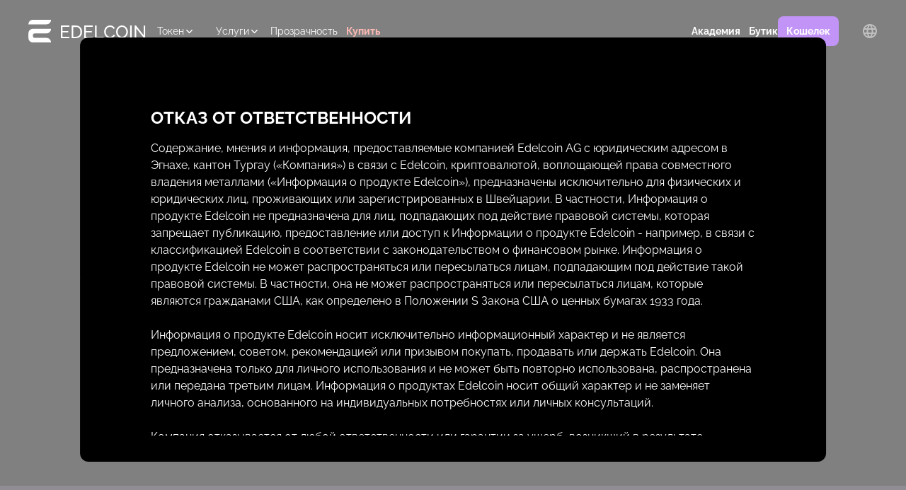

--- FILE ---
content_type: text/html; charset=utf-8
request_url: https://edelcoin.com/ru/token/historical
body_size: 23718
content:
<!DOCTYPE html><html lang="ru"><head><meta charSet="utf-8"/><meta name="viewport" content="width=device-width, initial-scale=1"/><link rel="preload" href="/assets/fonts/raleway-latin-wght-normal.woff2" as="font" crossorigin="" type="font/woff2"/><link rel="preload" href="/assets/fonts/raleway-cyrillic-wght-normal.woff2" as="font" crossorigin="" type="font/woff2"/><link rel="stylesheet" href="/_next/static/css/7ac0ca48d4396d59.css" data-precedence="next"/><link rel="stylesheet" href="/_next/static/css/bc00aadce03b61ae.css" data-precedence="next"/><link rel="stylesheet" href="/_next/static/css/92bd299e7c4d4576.css" data-precedence="next"/><link rel="preload" as="script" fetchPriority="low" href="/_next/static/chunks/webpack-29a5d826ed52e5e8.js"/><script src="/_next/static/chunks/fd9d1056-0e80167e7b3ad7a0.js" async=""></script><script src="/_next/static/chunks/7023-968f7bc0695a9ee7.js" async=""></script><script src="/_next/static/chunks/main-app-2a5d4c19ce891f66.js" async=""></script><script src="/_next/static/chunks/8173-a7df65e435a3ea86.js" async=""></script><script src="/_next/static/chunks/3068-a41ba3466027d6d7.js" async=""></script><script src="/_next/static/chunks/4457-6fb39e1956c73045.js" async=""></script><script src="/_next/static/chunks/1068-66107bbb1904cc1d.js" async=""></script><script src="/_next/static/chunks/3382-8fc0320fd962159a.js" async=""></script><script src="/_next/static/chunks/app/%5Blocale%5D/layout-44a714feeb07a744.js" async=""></script><script async="" src="https://www.googletagmanager.com/gtag/js?id=G-EHG4ZRX5MR"></script><script src="/_next/static/chunks/app/%5Blocale%5D/error-c97d12e5e8f05626.js" async=""></script><title>Исторические данные Эделькоина: Отслеживание динамики стейблкоина</title><meta name="description" content="Доступ к историческим данным о динамике Эделькоина. Анализируйте прошлые тренды и получайте инсайты о стабильности и росте стейблкоина."/><link rel="canonical" href="https://edelcoin.com/ru/token/historical"/><link rel="alternate" hrefLang="en" href="https://edelcoin.com/en/token/historical"/><link rel="alternate" hrefLang="de" href="https://edelcoin.com/de/token/historical"/><link rel="alternate" hrefLang="ru" href="https://edelcoin.com/ru/token/historical"/><link rel="alternate" hrefLang="uk" href="https://edelcoin.com/uk/token/historical"/><link rel="alternate" hrefLang="am" href="https://edelcoin.com/am/token/historical"/><meta property="og:title" content="Исторические данные Эделькоина: Отслеживание динамики стейблкоина"/><meta property="og:description" content="Доступ к историческим данным о динамике Эделькоина. Анализируйте прошлые тренды и получайте инсайты о стабильности и росте стейблкоина."/><meta property="og:image" content="https://edelcoin.com/assets/images/preview.jpg"/><meta name="twitter:card" content="summary_large_image"/><meta name="twitter:title" content="Исторические данные Эделькоина: Отслеживание динамики стейблкоина"/><meta name="twitter:description" content="Доступ к историческим данным о динамике Эделькоина. Анализируйте прошлые тренды и получайте инсайты о стабильности и росте стейблкоина."/><meta name="twitter:image" content="https://edelcoin.com/assets/images/preview.jpg"/><link rel="icon" href="/favicon.ico"/><script src="/_next/static/chunks/polyfills-78c92fac7aa8fdd8.js" noModule=""></script></head><body><script async="" id="gtag-init">
                                window.dataLayer = window.dataLayer || [];
                                function gtag(){dataLayer.push(arguments);}
                                gtag('js', new Date());
              
                                gtag('config', 'G-EHG4ZRX5MR');
                            </script><div class="navbar_navbar__TWqN_"><div class="navbar_navbarContainer__BNljg"><a class="navbar_logoLink__7_v2v" title="logo" href="/ru"><img alt="logo" loading="lazy" width="168" height="32" decoding="async" data-nimg="1" style="color:transparent" src="/assets/logo_edelcoin_negative.svg"/></a><div class="navbar_pagesPanel__YhGog"><div class="navbar_pageLink__2RVop"><div class="dropDownNav_dropDown__uMYDK"><div>Токен</div><img alt="open" loading="lazy" width="16" height="16" decoding="async" data-nimg="1" class="dropDownNav_arrowIcon__9M7NM" style="color:transparent" src="/assets/control_icons/chevron-down.svg"/><div class="dropDownNav_list__Nm7sl"><div class="dropDownNav_item___EcQv"><a href="/ru/token/description">Описание</a></div><div class="dropDownNav_item___EcQv"><a href="/ru/token/benefits">Преимущества</a></div><div class="dropDownNav_item___EcQv"><a href="/ru/token/roadmap">Дорожная карта</a></div><div class="dropDownNav_item___EcQv"><a href="/assets/pdf/edelcoin_whitepaper_feb_2025.pdf" target="_blank">Whitepaper</a></div><div class="dropDownNav_item___EcQv"><a href="/ru/token/redemption">Выкуп</a></div></div></div></div><div class="navbar_pageLink__2RVop"><div class="dropDownNav_dropDown__uMYDK"><a href="/ru/edelverse/services"><div>Услуги</div></a><img alt="open" loading="lazy" width="16" height="16" decoding="async" data-nimg="1" class="dropDownNav_arrowIcon__9M7NM" style="color:transparent" src="/assets/control_icons/chevron-down.svg"/><div class="dropDownNav_list__Nm7sl"><div class="dropDownNav_item___EcQv"><a href="/ru/services/lending">Кредитование</a></div><div class="dropDownNav_item___EcQv"><a href="/ru/services/wallet">Кошелек</a></div><div class="dropDownNav_item___EcQv"><a href="/ru/services/boutique">Бутик</a></div><div class="dropDownNav_item___EcQv"><a href="/ru/services/ammpools">AMM-Пулы</a></div><div class="dropDownNav_item___EcQv"><a href="/ru/services/liquidity">Пулы ликвидности</a></div><div class="dropDownNav_item___EcQv"><a href="/ru/services/merchandise">Мерч</a></div></div></div></div><div class="navbar_pageLink__2RVop"><a href="/ru/transparency">Прозрачность</a></div><div class="navbar_pageLink__2RVop navbar_bold__wITYy navbar_accentOrange__Dk0FE"><a href="/ru/getedelcoin">Купить</a></div></div></div><div class="navbar_addPanel__1ZGg3"><div class="navbar_pageLink__2RVop navbar_bold__wITYy"><a href="https://edelverse.org/en/" target="_blank" rel="noreferrer">Академия</a></div><div class="navbar_pageLink__2RVop navbar_bold__wITYy"><a href="/ru/services/boutique">Бутик</a></div><a href="/ru/services/wallet"><div class="button_buttonClass__16I43">Кошелек</div></a><div class="navbar_switcherWrap__EbM15 navbar_sm__oXFDq"><div class="languageSwitcher_languageSwitcher__mMVjR"><img alt="Язык" loading="lazy" width="24" height="24" decoding="async" data-nimg="1" style="color:transparent" src="/assets/control_icons/language_icon.svg"/><div class="languageSwitcher_languagesContainer__n_Vre"><ul class="languageSwitcher_languages__BTKwb languageSwitcher_close__DoLlT"><li>English</li><li>Deutsch</li><li class="languageSwitcher_active__2M9ZU">Русский</li><li>Українська</li><li>Հայերեն</li></ul></div></div></div></div><img alt="menu" loading="lazy" width="24" height="24" decoding="async" data-nimg="1" class="navbar_mobileMenu__jWF1p" style="color:transparent" src="/assets/control_icons/menu.svg"/></div><main class="main"> <div class="common_container__nyL1u"><div class="token_content__GwdEM"><h1>Исторические данные корзины металлов</h1><p>При рассмотрении инвестиций в металлы часто проводится четкое различие между драгоценными и редкоземельными металлами. Хотя обе категории обладают отличительными качествами и привлекательны для инвесторов, в уровне их волатильности можно обнаружить существенный контраст. Редкоземельные металлы обычно демонстрируют меньшую волатильность по сравнению с драгоценными металлами (из-за отсутствия спекулятивной составляющей). Эта разница делает редкоземельные металлы привлекательным выбором для инвесторов, которые отдают предпочтение стабильности и ищут надежный источник сохранения стоимости на рынке инвестиционных металлов.</p></div></div> </main><div class="Toastify"></div><div class="footer_container__m5b8L"><div class="footer_head__CjMqt"><div class="footer_socialMediaContainer__iLSNt"><div class="socialMediaList_socialMediaList__wjbh3 socialMediaList_bright__KKx5w"><a href="https://x.com/edelcoin1" rel="noreferrer" target="_blank" title="x.com"><svg width="32" height="32" viewBox="0 0 32 32" xmlns="http://www.w3.org/2000/svg"><path d="M26.6034 10.5603C26.6196 10.7954 26.6196 11.0305 26.6196 11.2677C26.6196 18.4969 21.1162 26.8344 11.053 26.8344V26.8301C8.08025 26.8344 5.16929 25.9829 2.66675 24.3773C3.099 24.4293 3.53343 24.4553 3.96894 24.4564C6.43247 24.4586 8.82559 23.632 10.7637 22.1099C8.42259 22.0655 6.36964 20.539 5.65246 18.3106C6.47256 18.4688 7.31757 18.4363 8.1225 18.2163C5.57013 17.7007 3.73385 15.4581 3.73385 12.8538C3.73385 12.8299 3.73385 12.8072 3.73385 12.7844C4.49436 13.208 5.34587 13.4431 6.21689 13.4691C3.81293 11.8625 3.07192 8.66444 4.52361 6.16407C7.30132 9.58204 11.3996 11.6599 15.7991 11.8798C15.3582 9.97962 15.9605 7.98843 17.3819 6.65266C19.5854 4.58129 23.0511 4.68746 25.1224 6.88991C26.3477 6.64832 27.5221 6.19873 28.5967 5.56172C28.1883 6.82816 27.3336 7.90393 26.1917 8.58752C27.2761 8.45968 28.3356 8.16935 29.3334 7.72626C28.5989 8.82694 27.6737 9.78571 26.6034 10.5603Z" fill="currentColor"></path></svg></a><a href="https://www.linkedin.com/company/edelcoin/" rel="noreferrer" target="_blank" title="LinkedIn"><svg width="32" height="32" viewBox="0 0 32 32" xmlns="http://www.w3.org/2000/svg"><path d="M28 5.76471V26.2353C28 26.7033 27.8141 27.1522 27.4831 27.4831C27.1522 27.8141 26.7033 28 26.2353 28H5.76471C5.29668 28 4.84782 27.8141 4.51687 27.4831C4.18592 27.1522 4 26.7033 4 26.2353V5.76471C4 5.29668 4.18592 4.84782 4.51687 4.51687C4.84782 4.18592 5.29668 4 5.76471 4H26.2353C26.7033 4 27.1522 4.18592 27.4831 4.51687C27.8141 4.84782 28 5.29668 28 5.76471ZM11.0588 13.1765H7.52941V24.4706H11.0588V13.1765ZM11.3765 9.29412C11.3783 9.02715 11.3276 8.76242 11.2271 8.51506C11.1267 8.2677 10.9785 8.04255 10.791 7.85246C10.6036 7.66237 10.3805 7.51107 10.1346 7.4072C9.88861 7.30332 9.62462 7.24891 9.35765 7.24706H9.29412C8.7512 7.24706 8.23053 7.46273 7.84663 7.84663C7.46273 8.23053 7.24706 8.7512 7.24706 9.29412C7.24706 9.83703 7.46273 10.3577 7.84663 10.7416C8.23053 11.1255 8.7512 11.3412 9.29412 11.3412C9.56111 11.3477 9.82678 11.3016 10.0759 11.2055C10.3251 11.1094 10.5529 10.9651 10.7463 10.7809C10.9396 10.5967 11.0948 10.3762 11.203 10.132C11.3111 9.88775 11.3701 9.62464 11.3765 9.35765V9.29412ZM24.4706 17.6094C24.4706 14.2141 22.3106 12.8941 20.1647 12.8941C19.4621 12.8589 18.7626 13.0086 18.1358 13.3281C17.5091 13.6477 16.9771 14.126 16.5929 14.7153H16.4941V13.1765H13.1765V24.4706H16.7059V18.4635C16.6549 17.8483 16.8487 17.2378 17.2452 16.7646C17.6417 16.2915 18.2089 15.9939 18.8235 15.9365H18.9576C20.08 15.9365 20.9129 16.6424 20.9129 18.4212V24.4706H24.4424L24.4706 17.6094Z" fill="currentColor"></path></svg></a><a href="https://tele.gd/C-KWGKQPS0N" rel="noreferrer" target="_blank" title="Teleguard"><svg width="26" height="28" viewBox="0 0 26 28" xmlns="http://www.w3.org/2000/svg"><path fill-rule="evenodd" clip-rule="evenodd" d="M0 28L0.000577775 14.0816C-0.0190666 10.4709 1.24915 6.85265 3.80696 4.09871C8.88155 -1.36624 17.1189 -1.36624 22.1941 4.09871C27.2686 9.56428 27.2686 18.4353 22.1941 23.9002C19.4808 26.8221 15.8651 28.1823 12.3112 27.9801V28L0 28ZM14.9025 14.038C15.0441 13.4849 14.9129 12.8695 14.5114 12.4377C14.111 12.0065 13.5401 11.8659 13.0248 12.0195C12.6937 12.1191 12.3493 11.9088 12.2575 11.551C12.165 11.1945 12.3597 10.8243 12.692 10.726C13.6204 10.4478 14.6616 10.6992 15.3931 11.4876C16.1268 12.2765 16.3603 13.3965 16.1031 14.397C16.0113 14.7536 15.6681 14.9633 15.3364 14.865C15.0042 14.7654 14.8101 14.3958 14.9025 14.038ZM17.417 14.1345C17.5638 12.8539 17.1824 11.5205 16.273 10.5405C15.3613 9.56054 14.1243 9.1505 12.9352 9.31041C12.5932 9.35583 12.2817 9.0945 12.239 8.72677C12.1962 8.35841 12.4395 8.02304 12.7804 7.97699C14.3352 7.76917 15.9593 8.30553 17.1547 9.59041C18.349 10.8765 18.8476 12.6256 18.6552 14.2987C18.613 14.6671 18.3016 14.9278 17.9601 14.883C17.6181 14.8376 17.3748 14.5022 17.417 14.1345ZM19.917 14.1625C20.0638 12.1838 19.4363 10.1541 18.0335 8.64339C16.6295 7.13389 14.7448 6.45816 12.9069 6.61745C12.5637 6.64731 12.2627 6.37167 12.2349 6.00207C12.2072 5.6331 12.4637 5.30768 12.8064 5.27905C14.9927 5.08866 17.2419 5.89381 18.9146 7.69389C20.5884 9.49583 21.3349 11.9169 21.1592 14.2701C21.1321 14.6391 20.8305 14.9154 20.4879 14.8855C20.1453 14.8562 19.8893 14.5321 19.917 14.1625ZM9.31661 18.6418L8.74923 18.0308C6.08742 15.1642 3.99068 12.3742 4.96481 9.87601C4.96885 9.63396 5.0561 9.39379 5.22712 9.20961L5.53623 8.87734C5.53681 8.8761 5.53681 8.87548 5.53796 8.87548L6.03774 8.33788C6.38729 7.96144 6.95524 7.96144 7.3048 8.33788L9.62687 10.838C9.977 11.2144 9.977 11.8267 9.62687 12.2037L8.81394 13.0786C8.36039 13.8451 8.59612 14.8438 8.99883 15.4878C9.69389 16.6072 10.638 17.6239 11.678 18.373C12.276 18.8061 13.2021 19.06 13.9145 18.5709L14.7263 17.6954C15.0764 17.319 15.6444 17.319 15.9939 17.6954L18.316 20.1949C18.6656 20.5719 18.6656 21.1842 18.316 21.5607L17.506 22.433C17.3344 22.6172 17.1114 22.7111 16.8866 22.7155C14.568 23.7664 11.9778 21.5078 9.31661 18.6418Z" fill="currentColor"></path></svg></a><a href="https://www.youtube.com/@edelcoin" rel="noreferrer" target="_blank" title="YouTube"><svg width="32" height="32" viewBox="0 0 32 32" xmlns="http://www.w3.org/2000/svg"><path fill-rule="evenodd" clip-rule="evenodd" d="M26.3895 7.21961C27.5362 7.52769 28.4434 8.43485 28.7515 9.58161C29.3163 11.6698 29.3334 16.0001 29.3334 16.0001C29.3334 16.0001 29.3334 20.3476 28.7686 22.4186C28.4605 23.5654 27.5534 24.4725 26.4066 24.7806C24.3356 25.3454 16.0001 25.3454 16.0001 25.3454C16.0001 25.3454 7.66461 25.3454 5.59358 24.7806C4.44681 24.4725 3.53966 23.5654 3.23158 22.4186C2.66675 20.3304 2.66675 16.0001 2.66675 16.0001C2.66675 16.0001 2.66675 11.6698 3.21446 9.59873C3.52255 8.45196 4.42969 7.54482 5.57646 7.23673C7.64749 6.6719 15.983 6.65479 15.983 6.65479C15.983 6.65479 24.3184 6.65479 26.3895 7.21961ZM20.2448 16.0001L13.33 20.0052V11.995L20.2448 16.0001Z" fill="currentColor"></path></svg></a><a href="https://t.me/edelcoin" rel="noreferrer" target="_blank" title="Telegram"><svg width="32" height="32" viewBox="0 0 32 32" xmlns="http://www.w3.org/2000/svg"><path fill-rule="evenodd" clip-rule="evenodd" d="M29.3334 15.9998C29.3334 23.3636 23.3639 29.3332 16.0001 29.3332C8.63629 29.3332 2.66675 23.3636 2.66675 15.9998C2.66675 8.63604 8.63629 2.6665 16.0001 2.6665C23.3639 2.6665 29.3334 8.63604 29.3334 15.9998ZM16.4779 12.5098C15.181 13.0492 12.5891 14.1656 8.70216 15.8591C8.07098 16.1101 7.74034 16.3557 7.71024 16.5958C7.65937 17.0015 8.16752 17.1613 8.85947 17.3789C8.95359 17.4085 9.05112 17.4391 9.1511 17.4716C9.83188 17.6929 10.7476 17.9518 11.2237 17.9621C11.6556 17.9714 12.1375 17.7934 12.6697 17.428C16.3013 14.9765 18.176 13.7374 18.2937 13.7107C18.3768 13.6919 18.4918 13.6682 18.5698 13.7375C18.6478 13.8068 18.6401 13.938 18.6318 13.9732C18.5815 14.1878 16.5869 16.0422 15.5546 17.0018C15.2328 17.301 15.0046 17.5132 14.9579 17.5617C14.8534 17.6702 14.7469 17.7729 14.6445 17.8716C14.012 18.4813 13.5377 18.9386 14.6707 19.6852C15.2152 20.044 15.6509 20.3407 16.0855 20.6367C16.5602 20.9599 17.0337 21.2824 17.6463 21.6839C17.8024 21.7862 17.9514 21.8925 18.0966 21.996C18.649 22.3898 19.1453 22.7437 19.7585 22.6872C20.1148 22.6544 20.4828 22.3194 20.6697 21.3203C21.1114 18.9589 21.9796 13.8426 22.1803 11.7343C22.1979 11.5496 22.1758 11.3132 22.158 11.2094C22.1402 11.1056 22.1031 10.9577 21.9682 10.8483C21.8085 10.7187 21.5619 10.6913 21.4516 10.6933C20.9501 10.7021 20.1807 10.9696 16.4779 12.5098Z" fill="currentColor"></path></svg></a><a href="https://www.instagram.com/edelcoin/" rel="noreferrer" target="_blank" title="Instagram"><svg width="32" height="32" viewBox="0 0 24 24" xmlns="http://www.w3.org/2000/svg"><path d="M 12 3 C 9.5556024 3 9.2495498 3.0103993 8.2895508 3.0541992 C 7.3313517 3.0979992 6.6764033 3.2505448 6.1040039 3.4731445 C 5.5040045 3.6987443 4.9602535 4.0518544 4.5102539 4.5102539 C 4.0525844 4.9597335 3.6977895 5.5037045 3.4716797 6.1040039 C 3.2502799 6.6764033 3.0979992 7.3313517 3.0541992 8.2895508 C 3.0109993 9.2489498 3 9.5550024 3 12 C 3 14.444998 3.0103993 14.75045 3.0541992 15.710449 C 3.0979992 16.668648 3.2505448 17.323597 3.4731445 17.895996 C 3.6987443 18.495995 4.0518544 19.039747 4.5102539 19.489746 C 4.9597435 19.947446 5.5037145 20.302221 6.1040039 20.52832 C 6.6764033 20.75032 7.3313517 20.902001 8.2895508 20.945801 C 9.2495498 20.989601 9.5556024 21 12 21 C 14.444398 21 14.75045 20.989601 15.710449 20.945801 C 16.668648 20.902001 17.323597 20.749455 17.895996 20.526855 C 18.495995 20.301256 19.039747 19.948146 19.489746 19.489746 C 19.947446 19.040247 20.302221 18.496295 20.52832 17.895996 C 20.75032 17.323597 20.902001 16.668648 20.945801 15.710449 C 20.989601 14.75045 21 14.444398 21 12 C 21 9.5556024 20.989601 9.2495498 20.945801 8.2895508 C 20.902001 7.3313517 20.749455 6.6764033 20.526855 6.1040039 C 20.300856 5.5034445 19.947546 4.9598435 19.489746 4.5102539 C 19.040247 4.0525844 18.496295 3.6977895 17.895996 3.4716797 C 17.323597 3.2502799 16.668648 3.0979992 15.710449 3.0541992 C 14.75105 3.0109993 14.444998 3 12 3 z M 12 4.621582 C 14.402998 4.621582 14.688008 4.6311164 15.637207 4.6743164 C 16.514406 4.7145164 16.991194 4.8606634 17.308594 4.9848633 C 17.728593 5.1474631 18.027774 5.3428269 18.342773 5.6572266 C 18.657773 5.9722262 18.852537 6.2714067 19.015137 6.6914062 C 19.138737 7.0088059 19.285484 7.4855938 19.325684 8.362793 C 19.368884 9.311992 19.378418 9.5970024 19.378418 12 C 19.378418 14.402998 19.368884 14.688008 19.325684 15.637207 C 19.285484 16.514406 19.139337 16.991194 19.015137 17.308594 C 18.871137 17.699493 18.641473 18.052374 18.342773 18.342773 C 18.052374 18.641573 17.699593 18.871137 17.308594 19.015137 C 16.991194 19.138737 16.514406 19.285484 15.637207 19.325684 C 14.688008 19.368884 14.403598 19.378418 12 19.378418 C 9.5964024 19.378418 9.311992 19.368884 8.362793 19.325684 C 7.4855938 19.285484 7.0088059 19.139337 6.6914062 19.015137 C 6.3004766 18.871137 5.9476263 18.641473 5.6572266 18.342773 C 5.3585369 18.052374 5.1289431 17.699493 4.9848633 17.308594 C 4.8612634 16.991194 4.7145164 16.514406 4.6743164 15.637207 C 4.6311164 14.688008 4.621582 14.402998 4.621582 12 C 4.621582 9.5970024 4.6311164 9.311992 4.6743164 8.362793 C 4.7145164 7.4855938 4.8606634 7.0088059 4.9848633 6.6914062 C 5.1474631 6.2714067 5.3428269 5.9722262 5.6572266 5.6572266 C 5.9475863 5.3584569 6.3004566 5.1288531 6.6914062 4.9848633 C 7.0088059 4.8612634 7.4855938 4.7145164 8.362793 4.6743164 C 9.311992 4.6311164 9.5970024 4.621582 12 4.621582 z M 16.87793 6.1962891 C 16.58793 6.1962891 16.309492 6.31202 16.104492 6.5170898 C 15.899392 6.7221596 15.785156 7.0005176 15.785156 7.2905273 C 15.785156 7.5805371 15.899392 7.8574302 16.104492 8.0625 C 16.309492 8.2675698 16.58793 8.3833008 16.87793 8.3833008 C 17.167929 8.3833008 17.446267 8.2675698 17.651367 8.0625 C 17.856467 7.8574302 17.972168 7.5805371 17.972168 7.2905273 C 17.972168 7.0005176 17.856467 6.7221596 17.651367 6.5170898 C 17.446267 6.31202 17.167929 6.1962891 16.87793 6.1962891 z M 12 7.3740234 C 10.773101 7.3740234 9.596553 7.8614648 8.7290039 8.7290039 C 7.8614648 9.596553 7.3740234 10.773101 7.3740234 12 C 7.3740234 13.226899 7.8614648 14.403397 8.7290039 15.270996 C 9.596553 16.138495 10.773101 16.625977 12 16.625977 C 13.226899 16.625977 14.403397 16.138495 15.270996 15.270996 C 16.138495 14.403397 16.625977 13.226899 16.625977 12 C 16.625977 10.773101 16.138495 9.596553 15.270996 8.7290039 C 14.403397 7.8614648 13.226899 7.3740234 12 7.3740234 z M 12 8.9970703 C 12.796399 8.9970703 13.560924 9.3128071 14.124023 9.8759766 C 14.687223 10.439116 15.00293 11.203601 15.00293 12 C 15.00293 12.796399 14.687223 13.560924 14.124023 14.124023 C 13.560924 14.687223 12.796399 15.00293 12 15.00293 C 11.6056 15.00293 11.214397 14.925314 10.850098 14.774414 C 10.485798 14.623514 10.154816 14.402923 9.8759766 14.124023 C 9.5971168 13.845224 9.3764958 13.514202 9.2255859 13.149902 C 9.0746661 12.785603 8.9970703 12.3944 8.9970703 12 C 8.9970703 11.6056 9.0746661 11.214397 9.2255859 10.850098 C 9.3764958 10.485798 9.5971168 10.154816 9.8759766 9.8759766 C 10.154816 9.5971168 10.485798 9.3764958 10.850098 9.2255859 C 11.214397 9.0746761 11.6056 8.9970703 12 8.9970703 z " fill="currentColor"></path></svg></a><a href="https://www.facebook.com/edelcoin" rel="noreferrer" target="_blank" title="Facebook"><svg width="32" height="32" viewBox="0 0 32 32" xmlns="http://www.w3.org/2000/svg"><path fill="currentColor" d="M29.3334 16.0807C29.3334 8.67184 23.3645 2.6665 16.0001 2.6665C8.63564 2.6665 2.66675 8.67184 2.66675 16.0807C2.66675 22.7776 7.54142 28.327 13.9165 29.3332V19.959H10.5316V16.0798H13.9165V13.1252C13.9165 9.76339 15.9067 7.90562 18.953 7.90562C20.4107 7.90562 21.9379 8.16784 21.9379 8.16784V11.4692H20.2552C18.5992 11.4692 18.0836 12.5038 18.0836 13.5652V16.0807H21.7814L21.1903 19.9581H18.0836V29.3332C24.4587 28.327 29.3334 22.7776 29.3334 16.0807Z"></path></svg></a></div></div></div><div class="footer_linksList__4tLMU"><div class="footer_linksColumn__Kl04_"><h6>Токен</h6><div class="footer_item__wVsU8"><a href="/ru/token/inflation">Инфляция</a></div><div class="footer_item__wVsU8"><a href="/ru/token/description">Описание</a></div><div class="footer_item__wVsU8"><a href="/ru/token/wheretobuy">Где/как купить</a></div><div class="footer_item__wVsU8"><a href="/ru/token/opportunities">Возможности заработка</a></div><div class="footer_item__wVsU8"><a href="/ru/token/technology">Технология</a></div><div class="footer_item__wVsU8"><a href="/ru/token/benefits">Преимущества</a></div><div class="footer_item__wVsU8"><a href="/ru/token/roadmap">Дорожная карта</a></div><a href="/assets/pdf/edelcoin_whitepaper_feb_2025.pdf" rel="noreferrer" target="_blank"><div class="footer_item__wVsU8">Whitepaper<img alt="link" loading="lazy" width="20" height="20" decoding="async" data-nimg="1" style="color:transparent" src="/assets/north_east_white.svg"/></div></a><div class="footer_item__wVsU8"><a href="/ru/token/redemption">Выкуп</a></div><div class="footer_item__wVsU8"><a href="/ru/token/vision">Концепция</a></div><div class="footer_item__wVsU8"><a href="/ru/token/mission">Миссия</a></div><div class="footer_item__wVsU8"><a href="/ru/token/historical">Корзина</a><img alt="check" loading="lazy" width="16" height="16" decoding="async" data-nimg="1" class="footer_checkIcon__fhujw" style="color:transparent" src="/assets/check.svg"/></div></div><div class="footer_linksColumn__Kl04_"><h6>Edelverse</h6><div class="footer_item__wVsU8"><a href="/ru/edelverse/services">Услуги</a></div><div class="footer_item__wVsU8"><a href="/ru/edelverse/business">Для бизнеса</a></div><div class="footer_item__wVsU8"><a href="/ru/edelverse/swisscows">Swisscows</a></div><div class="footer_item__wVsU8"><a href="/ru/edelverse/teleguard">TeleGuard</a></div><div class="footer_item__wVsU8"><a href="/ru/edelverse/initiatives">Инициативы</a></div><div class="footer_item__wVsU8"><a href="/ru/edelverse/operations">Добыча металлов</a></div><div class="footer_item__wVsU8"><a href="/ru/edelverse/usecases">Использование</a></div><div class="footer_item__wVsU8"><a href="/ru/edelverse/bounty">Bug Bounty</a></div><div class="footer_item__wVsU8"><a href="/ru/edelverse/nft">NFTs</a></div><div class="footer_item__wVsU8"><a href="/ru/edelverse/donate">Пожертвовать</a></div></div><div class="footer_linksColumn__Kl04_"><h6>Партнеры</h6><div class="footer_item__wVsU8"><a href="/ru/partners/technical">Технические</a></div><div class="footer_item__wVsU8"><a href="/ru/partners/dex">DEX</a></div><div class="footer_item__wVsU8"><a href="/ru/partners/cex">CEX</a></div><div class="footer_item__wVsU8 footer_disable__UMxa8"><a href="">Правовое регулирование</a></div><div class="footer_item__wVsU8"><a href="/ru/partners/audit">Аудит</a></div><div class="footer_item__wVsU8"><a href="/ru/partners/vault">Хранилище</a></div></div><div class="footer_linksColumn__Kl04_"><h6>Медиа</h6><a href="https://linktr.ee/edelcoin" rel="noreferrer" target="_blank"><div class="footer_item__wVsU8">Социальные сети<img alt="link" loading="lazy" width="20" height="20" decoding="async" data-nimg="1" style="color:transparent" src="/assets/north_east_white.svg"/></div></a><div class="footer_item__wVsU8 footer_disable__UMxa8"><a href="">Новости</a></div><div class="footer_item__wVsU8 footer_disable__UMxa8"><a href="">Блог</a></div><div class="footer_item__wVsU8"><a href="/ru/media/faq">FAQ</a></div><a href="https://edelverse.org/en/" rel="noreferrer" target="_blank"><div class="footer_item__wVsU8">Академия<img alt="link" loading="lazy" width="20" height="20" decoding="async" data-nimg="1" style="color:transparent" src="/assets/north_east_white.svg"/></div></a><div class="footer_item__wVsU8 footer_disable__UMxa8"><a href="">Исследования</a></div><div class="footer_item__wVsU8 footer_disable__UMxa8"><a href="">Пресса</a></div></div><div class="footer_linksColumn__Kl04_"><h6>Компания</h6><div class="footer_item__wVsU8"><a href="/ru/company/about">Об Эделькоине</a></div><div class="footer_item__wVsU8"><a href="/ru#team">Команда</a></div><div class="footer_item__wVsU8"><a href="/ru/legal/privacy">Конфиденциальность</a></div><div class="footer_item__wVsU8"><a href="/ru/legal/cookies">Cookies</a></div><div class="footer_item__wVsU8"><a href="/ru/legal/disclaimer">Дисклеймер</a></div><div class="footer_item__wVsU8 footer_disable__UMxa8"><a href="">Поддержка</a></div><div class="footer_item__wVsU8"><a href="/ru/company/contact">Контакты</a></div><div class="footer_item__wVsU8"><a href="/ru/legal/imprint">Импрессум</a></div><div class="footer_item__wVsU8"><a href="/ru/legal/conditions">Условия и положения</a></div></div></div><div class="footer_socialMediaContainer__iLSNt footer_sm__SJcKt"><div class="socialMediaList_socialMediaList__wjbh3 socialMediaList_bright__KKx5w"><a href="https://x.com/edelcoin1" rel="noreferrer" target="_blank" title="x.com"><svg width="32" height="32" viewBox="0 0 32 32" xmlns="http://www.w3.org/2000/svg"><path d="M26.6034 10.5603C26.6196 10.7954 26.6196 11.0305 26.6196 11.2677C26.6196 18.4969 21.1162 26.8344 11.053 26.8344V26.8301C8.08025 26.8344 5.16929 25.9829 2.66675 24.3773C3.099 24.4293 3.53343 24.4553 3.96894 24.4564C6.43247 24.4586 8.82559 23.632 10.7637 22.1099C8.42259 22.0655 6.36964 20.539 5.65246 18.3106C6.47256 18.4688 7.31757 18.4363 8.1225 18.2163C5.57013 17.7007 3.73385 15.4581 3.73385 12.8538C3.73385 12.8299 3.73385 12.8072 3.73385 12.7844C4.49436 13.208 5.34587 13.4431 6.21689 13.4691C3.81293 11.8625 3.07192 8.66444 4.52361 6.16407C7.30132 9.58204 11.3996 11.6599 15.7991 11.8798C15.3582 9.97962 15.9605 7.98843 17.3819 6.65266C19.5854 4.58129 23.0511 4.68746 25.1224 6.88991C26.3477 6.64832 27.5221 6.19873 28.5967 5.56172C28.1883 6.82816 27.3336 7.90393 26.1917 8.58752C27.2761 8.45968 28.3356 8.16935 29.3334 7.72626C28.5989 8.82694 27.6737 9.78571 26.6034 10.5603Z" fill="currentColor"></path></svg></a><a href="https://www.linkedin.com/company/edelcoin/" rel="noreferrer" target="_blank" title="LinkedIn"><svg width="32" height="32" viewBox="0 0 32 32" xmlns="http://www.w3.org/2000/svg"><path d="M28 5.76471V26.2353C28 26.7033 27.8141 27.1522 27.4831 27.4831C27.1522 27.8141 26.7033 28 26.2353 28H5.76471C5.29668 28 4.84782 27.8141 4.51687 27.4831C4.18592 27.1522 4 26.7033 4 26.2353V5.76471C4 5.29668 4.18592 4.84782 4.51687 4.51687C4.84782 4.18592 5.29668 4 5.76471 4H26.2353C26.7033 4 27.1522 4.18592 27.4831 4.51687C27.8141 4.84782 28 5.29668 28 5.76471ZM11.0588 13.1765H7.52941V24.4706H11.0588V13.1765ZM11.3765 9.29412C11.3783 9.02715 11.3276 8.76242 11.2271 8.51506C11.1267 8.2677 10.9785 8.04255 10.791 7.85246C10.6036 7.66237 10.3805 7.51107 10.1346 7.4072C9.88861 7.30332 9.62462 7.24891 9.35765 7.24706H9.29412C8.7512 7.24706 8.23053 7.46273 7.84663 7.84663C7.46273 8.23053 7.24706 8.7512 7.24706 9.29412C7.24706 9.83703 7.46273 10.3577 7.84663 10.7416C8.23053 11.1255 8.7512 11.3412 9.29412 11.3412C9.56111 11.3477 9.82678 11.3016 10.0759 11.2055C10.3251 11.1094 10.5529 10.9651 10.7463 10.7809C10.9396 10.5967 11.0948 10.3762 11.203 10.132C11.3111 9.88775 11.3701 9.62464 11.3765 9.35765V9.29412ZM24.4706 17.6094C24.4706 14.2141 22.3106 12.8941 20.1647 12.8941C19.4621 12.8589 18.7626 13.0086 18.1358 13.3281C17.5091 13.6477 16.9771 14.126 16.5929 14.7153H16.4941V13.1765H13.1765V24.4706H16.7059V18.4635C16.6549 17.8483 16.8487 17.2378 17.2452 16.7646C17.6417 16.2915 18.2089 15.9939 18.8235 15.9365H18.9576C20.08 15.9365 20.9129 16.6424 20.9129 18.4212V24.4706H24.4424L24.4706 17.6094Z" fill="currentColor"></path></svg></a><a href="https://tele.gd/C-KWGKQPS0N" rel="noreferrer" target="_blank" title="Teleguard"><svg width="26" height="28" viewBox="0 0 26 28" xmlns="http://www.w3.org/2000/svg"><path fill-rule="evenodd" clip-rule="evenodd" d="M0 28L0.000577775 14.0816C-0.0190666 10.4709 1.24915 6.85265 3.80696 4.09871C8.88155 -1.36624 17.1189 -1.36624 22.1941 4.09871C27.2686 9.56428 27.2686 18.4353 22.1941 23.9002C19.4808 26.8221 15.8651 28.1823 12.3112 27.9801V28L0 28ZM14.9025 14.038C15.0441 13.4849 14.9129 12.8695 14.5114 12.4377C14.111 12.0065 13.5401 11.8659 13.0248 12.0195C12.6937 12.1191 12.3493 11.9088 12.2575 11.551C12.165 11.1945 12.3597 10.8243 12.692 10.726C13.6204 10.4478 14.6616 10.6992 15.3931 11.4876C16.1268 12.2765 16.3603 13.3965 16.1031 14.397C16.0113 14.7536 15.6681 14.9633 15.3364 14.865C15.0042 14.7654 14.8101 14.3958 14.9025 14.038ZM17.417 14.1345C17.5638 12.8539 17.1824 11.5205 16.273 10.5405C15.3613 9.56054 14.1243 9.1505 12.9352 9.31041C12.5932 9.35583 12.2817 9.0945 12.239 8.72677C12.1962 8.35841 12.4395 8.02304 12.7804 7.97699C14.3352 7.76917 15.9593 8.30553 17.1547 9.59041C18.349 10.8765 18.8476 12.6256 18.6552 14.2987C18.613 14.6671 18.3016 14.9278 17.9601 14.883C17.6181 14.8376 17.3748 14.5022 17.417 14.1345ZM19.917 14.1625C20.0638 12.1838 19.4363 10.1541 18.0335 8.64339C16.6295 7.13389 14.7448 6.45816 12.9069 6.61745C12.5637 6.64731 12.2627 6.37167 12.2349 6.00207C12.2072 5.6331 12.4637 5.30768 12.8064 5.27905C14.9927 5.08866 17.2419 5.89381 18.9146 7.69389C20.5884 9.49583 21.3349 11.9169 21.1592 14.2701C21.1321 14.6391 20.8305 14.9154 20.4879 14.8855C20.1453 14.8562 19.8893 14.5321 19.917 14.1625ZM9.31661 18.6418L8.74923 18.0308C6.08742 15.1642 3.99068 12.3742 4.96481 9.87601C4.96885 9.63396 5.0561 9.39379 5.22712 9.20961L5.53623 8.87734C5.53681 8.8761 5.53681 8.87548 5.53796 8.87548L6.03774 8.33788C6.38729 7.96144 6.95524 7.96144 7.3048 8.33788L9.62687 10.838C9.977 11.2144 9.977 11.8267 9.62687 12.2037L8.81394 13.0786C8.36039 13.8451 8.59612 14.8438 8.99883 15.4878C9.69389 16.6072 10.638 17.6239 11.678 18.373C12.276 18.8061 13.2021 19.06 13.9145 18.5709L14.7263 17.6954C15.0764 17.319 15.6444 17.319 15.9939 17.6954L18.316 20.1949C18.6656 20.5719 18.6656 21.1842 18.316 21.5607L17.506 22.433C17.3344 22.6172 17.1114 22.7111 16.8866 22.7155C14.568 23.7664 11.9778 21.5078 9.31661 18.6418Z" fill="currentColor"></path></svg></a><a href="https://www.youtube.com/@edelcoin" rel="noreferrer" target="_blank" title="YouTube"><svg width="32" height="32" viewBox="0 0 32 32" xmlns="http://www.w3.org/2000/svg"><path fill-rule="evenodd" clip-rule="evenodd" d="M26.3895 7.21961C27.5362 7.52769 28.4434 8.43485 28.7515 9.58161C29.3163 11.6698 29.3334 16.0001 29.3334 16.0001C29.3334 16.0001 29.3334 20.3476 28.7686 22.4186C28.4605 23.5654 27.5534 24.4725 26.4066 24.7806C24.3356 25.3454 16.0001 25.3454 16.0001 25.3454C16.0001 25.3454 7.66461 25.3454 5.59358 24.7806C4.44681 24.4725 3.53966 23.5654 3.23158 22.4186C2.66675 20.3304 2.66675 16.0001 2.66675 16.0001C2.66675 16.0001 2.66675 11.6698 3.21446 9.59873C3.52255 8.45196 4.42969 7.54482 5.57646 7.23673C7.64749 6.6719 15.983 6.65479 15.983 6.65479C15.983 6.65479 24.3184 6.65479 26.3895 7.21961ZM20.2448 16.0001L13.33 20.0052V11.995L20.2448 16.0001Z" fill="currentColor"></path></svg></a><a href="https://t.me/edelcoin" rel="noreferrer" target="_blank" title="Telegram"><svg width="32" height="32" viewBox="0 0 32 32" xmlns="http://www.w3.org/2000/svg"><path fill-rule="evenodd" clip-rule="evenodd" d="M29.3334 15.9998C29.3334 23.3636 23.3639 29.3332 16.0001 29.3332C8.63629 29.3332 2.66675 23.3636 2.66675 15.9998C2.66675 8.63604 8.63629 2.6665 16.0001 2.6665C23.3639 2.6665 29.3334 8.63604 29.3334 15.9998ZM16.4779 12.5098C15.181 13.0492 12.5891 14.1656 8.70216 15.8591C8.07098 16.1101 7.74034 16.3557 7.71024 16.5958C7.65937 17.0015 8.16752 17.1613 8.85947 17.3789C8.95359 17.4085 9.05112 17.4391 9.1511 17.4716C9.83188 17.6929 10.7476 17.9518 11.2237 17.9621C11.6556 17.9714 12.1375 17.7934 12.6697 17.428C16.3013 14.9765 18.176 13.7374 18.2937 13.7107C18.3768 13.6919 18.4918 13.6682 18.5698 13.7375C18.6478 13.8068 18.6401 13.938 18.6318 13.9732C18.5815 14.1878 16.5869 16.0422 15.5546 17.0018C15.2328 17.301 15.0046 17.5132 14.9579 17.5617C14.8534 17.6702 14.7469 17.7729 14.6445 17.8716C14.012 18.4813 13.5377 18.9386 14.6707 19.6852C15.2152 20.044 15.6509 20.3407 16.0855 20.6367C16.5602 20.9599 17.0337 21.2824 17.6463 21.6839C17.8024 21.7862 17.9514 21.8925 18.0966 21.996C18.649 22.3898 19.1453 22.7437 19.7585 22.6872C20.1148 22.6544 20.4828 22.3194 20.6697 21.3203C21.1114 18.9589 21.9796 13.8426 22.1803 11.7343C22.1979 11.5496 22.1758 11.3132 22.158 11.2094C22.1402 11.1056 22.1031 10.9577 21.9682 10.8483C21.8085 10.7187 21.5619 10.6913 21.4516 10.6933C20.9501 10.7021 20.1807 10.9696 16.4779 12.5098Z" fill="currentColor"></path></svg></a><a href="https://www.instagram.com/edelcoin/" rel="noreferrer" target="_blank" title="Instagram"><svg width="32" height="32" viewBox="0 0 24 24" xmlns="http://www.w3.org/2000/svg"><path d="M 12 3 C 9.5556024 3 9.2495498 3.0103993 8.2895508 3.0541992 C 7.3313517 3.0979992 6.6764033 3.2505448 6.1040039 3.4731445 C 5.5040045 3.6987443 4.9602535 4.0518544 4.5102539 4.5102539 C 4.0525844 4.9597335 3.6977895 5.5037045 3.4716797 6.1040039 C 3.2502799 6.6764033 3.0979992 7.3313517 3.0541992 8.2895508 C 3.0109993 9.2489498 3 9.5550024 3 12 C 3 14.444998 3.0103993 14.75045 3.0541992 15.710449 C 3.0979992 16.668648 3.2505448 17.323597 3.4731445 17.895996 C 3.6987443 18.495995 4.0518544 19.039747 4.5102539 19.489746 C 4.9597435 19.947446 5.5037145 20.302221 6.1040039 20.52832 C 6.6764033 20.75032 7.3313517 20.902001 8.2895508 20.945801 C 9.2495498 20.989601 9.5556024 21 12 21 C 14.444398 21 14.75045 20.989601 15.710449 20.945801 C 16.668648 20.902001 17.323597 20.749455 17.895996 20.526855 C 18.495995 20.301256 19.039747 19.948146 19.489746 19.489746 C 19.947446 19.040247 20.302221 18.496295 20.52832 17.895996 C 20.75032 17.323597 20.902001 16.668648 20.945801 15.710449 C 20.989601 14.75045 21 14.444398 21 12 C 21 9.5556024 20.989601 9.2495498 20.945801 8.2895508 C 20.902001 7.3313517 20.749455 6.6764033 20.526855 6.1040039 C 20.300856 5.5034445 19.947546 4.9598435 19.489746 4.5102539 C 19.040247 4.0525844 18.496295 3.6977895 17.895996 3.4716797 C 17.323597 3.2502799 16.668648 3.0979992 15.710449 3.0541992 C 14.75105 3.0109993 14.444998 3 12 3 z M 12 4.621582 C 14.402998 4.621582 14.688008 4.6311164 15.637207 4.6743164 C 16.514406 4.7145164 16.991194 4.8606634 17.308594 4.9848633 C 17.728593 5.1474631 18.027774 5.3428269 18.342773 5.6572266 C 18.657773 5.9722262 18.852537 6.2714067 19.015137 6.6914062 C 19.138737 7.0088059 19.285484 7.4855938 19.325684 8.362793 C 19.368884 9.311992 19.378418 9.5970024 19.378418 12 C 19.378418 14.402998 19.368884 14.688008 19.325684 15.637207 C 19.285484 16.514406 19.139337 16.991194 19.015137 17.308594 C 18.871137 17.699493 18.641473 18.052374 18.342773 18.342773 C 18.052374 18.641573 17.699593 18.871137 17.308594 19.015137 C 16.991194 19.138737 16.514406 19.285484 15.637207 19.325684 C 14.688008 19.368884 14.403598 19.378418 12 19.378418 C 9.5964024 19.378418 9.311992 19.368884 8.362793 19.325684 C 7.4855938 19.285484 7.0088059 19.139337 6.6914062 19.015137 C 6.3004766 18.871137 5.9476263 18.641473 5.6572266 18.342773 C 5.3585369 18.052374 5.1289431 17.699493 4.9848633 17.308594 C 4.8612634 16.991194 4.7145164 16.514406 4.6743164 15.637207 C 4.6311164 14.688008 4.621582 14.402998 4.621582 12 C 4.621582 9.5970024 4.6311164 9.311992 4.6743164 8.362793 C 4.7145164 7.4855938 4.8606634 7.0088059 4.9848633 6.6914062 C 5.1474631 6.2714067 5.3428269 5.9722262 5.6572266 5.6572266 C 5.9475863 5.3584569 6.3004566 5.1288531 6.6914062 4.9848633 C 7.0088059 4.8612634 7.4855938 4.7145164 8.362793 4.6743164 C 9.311992 4.6311164 9.5970024 4.621582 12 4.621582 z M 16.87793 6.1962891 C 16.58793 6.1962891 16.309492 6.31202 16.104492 6.5170898 C 15.899392 6.7221596 15.785156 7.0005176 15.785156 7.2905273 C 15.785156 7.5805371 15.899392 7.8574302 16.104492 8.0625 C 16.309492 8.2675698 16.58793 8.3833008 16.87793 8.3833008 C 17.167929 8.3833008 17.446267 8.2675698 17.651367 8.0625 C 17.856467 7.8574302 17.972168 7.5805371 17.972168 7.2905273 C 17.972168 7.0005176 17.856467 6.7221596 17.651367 6.5170898 C 17.446267 6.31202 17.167929 6.1962891 16.87793 6.1962891 z M 12 7.3740234 C 10.773101 7.3740234 9.596553 7.8614648 8.7290039 8.7290039 C 7.8614648 9.596553 7.3740234 10.773101 7.3740234 12 C 7.3740234 13.226899 7.8614648 14.403397 8.7290039 15.270996 C 9.596553 16.138495 10.773101 16.625977 12 16.625977 C 13.226899 16.625977 14.403397 16.138495 15.270996 15.270996 C 16.138495 14.403397 16.625977 13.226899 16.625977 12 C 16.625977 10.773101 16.138495 9.596553 15.270996 8.7290039 C 14.403397 7.8614648 13.226899 7.3740234 12 7.3740234 z M 12 8.9970703 C 12.796399 8.9970703 13.560924 9.3128071 14.124023 9.8759766 C 14.687223 10.439116 15.00293 11.203601 15.00293 12 C 15.00293 12.796399 14.687223 13.560924 14.124023 14.124023 C 13.560924 14.687223 12.796399 15.00293 12 15.00293 C 11.6056 15.00293 11.214397 14.925314 10.850098 14.774414 C 10.485798 14.623514 10.154816 14.402923 9.8759766 14.124023 C 9.5971168 13.845224 9.3764958 13.514202 9.2255859 13.149902 C 9.0746661 12.785603 8.9970703 12.3944 8.9970703 12 C 8.9970703 11.6056 9.0746661 11.214397 9.2255859 10.850098 C 9.3764958 10.485798 9.5971168 10.154816 9.8759766 9.8759766 C 10.154816 9.5971168 10.485798 9.3764958 10.850098 9.2255859 C 11.214397 9.0746761 11.6056 8.9970703 12 8.9970703 z " fill="currentColor"></path></svg></a><a href="https://www.facebook.com/edelcoin" rel="noreferrer" target="_blank" title="Facebook"><svg width="32" height="32" viewBox="0 0 32 32" xmlns="http://www.w3.org/2000/svg"><path fill="currentColor" d="M29.3334 16.0807C29.3334 8.67184 23.3645 2.6665 16.0001 2.6665C8.63564 2.6665 2.66675 8.67184 2.66675 16.0807C2.66675 22.7776 7.54142 28.327 13.9165 29.3332V19.959H10.5316V16.0798H13.9165V13.1252C13.9165 9.76339 15.9067 7.90562 18.953 7.90562C20.4107 7.90562 21.9379 8.16784 21.9379 8.16784V11.4692H20.2552C18.5992 11.4692 18.0836 12.5038 18.0836 13.5652V16.0807H21.7814L21.1903 19.9581H18.0836V29.3332C24.4587 28.327 29.3334 22.7776 29.3334 16.0807Z"></path></svg></a></div></div><div class="footer_additionalInfo__7Vroq"><div class="footer_edelcoinLogo__bZdwp"><img alt="Edelcoin" loading="lazy" width="144" height="28" decoding="async" data-nimg="1" style="color:transparent" src="/assets/logo_edelcoin_negative.svg"/></div><div class="footer_delimiter__cd4tM"></div><div class="footer_copyright__ziPCg"><p>All rights reserved © 2025 EDELCOIN AG</p><p>Made with <span>❤</span> by Very Big Things</p></div></div></div><script src="/_next/static/chunks/webpack-29a5d826ed52e5e8.js" async=""></script><script>(self.__next_f=self.__next_f||[]).push([0]);self.__next_f.push([2,null])</script><script>self.__next_f.push([1,"1:HL[\"/_next/static/css/7ac0ca48d4396d59.css\",\"style\"]\n2:HL[\"/_next/static/css/bc00aadce03b61ae.css\",\"style\"]\n3:HL[\"/_next/static/css/92bd299e7c4d4576.css\",\"style\"]\n"])</script><script>self.__next_f.push([1,"4:I[5751,[],\"\"]\n7:I[9275,[],\"\"]\n9:I[1343,[],\"\"]\nc:I[6130,[],\"\"]\n8:[\"locale\",\"ru\",\"d\"]\nd:[]\n"])</script><script>self.__next_f.push([1,"0:[null,[\"$\",\"$L4\",null,{\"buildId\":\"1pRUdIZcGc_2F__CpFXy8\",\"assetPrefix\":\"\",\"initialCanonicalUrl\":\"/ru/token/historical\",\"initialTree\":[\"\",{\"children\":[[\"locale\",\"ru\",\"d\"],{\"children\":[\"token\",{\"children\":[\"historical\",{\"children\":[\"__PAGE__?{\\\"locale\\\":\\\"ru\\\"}\",{}]}]}]},\"$undefined\",\"$undefined\",true]}],\"initialSeedData\":[\"\",{\"children\":[[\"locale\",\"ru\",\"d\"],{\"children\":[\"token\",{\"children\":[\"historical\",{\"children\":[\"__PAGE__\",{},[[\"$L5\",\"$L6\"],null],null]},[\"$\",\"$L7\",null,{\"parallelRouterKey\":\"children\",\"segmentPath\":[\"children\",\"$8\",\"children\",\"token\",\"children\",\"historical\",\"children\"],\"error\":\"$undefined\",\"errorStyles\":\"$undefined\",\"errorScripts\":\"$undefined\",\"template\":[\"$\",\"$L9\",null,{}],\"templateStyles\":\"$undefined\",\"templateScripts\":\"$undefined\",\"notFound\":\"$undefined\",\"notFoundStyles\":\"$undefined\",\"styles\":null}],null]},[[\" \",[\"$\",\"$L7\",null,{\"parallelRouterKey\":\"children\",\"segmentPath\":[\"children\",\"$8\",\"children\",\"token\",\"children\"],\"error\":\"$undefined\",\"errorStyles\":\"$undefined\",\"errorScripts\":\"$undefined\",\"template\":[\"$\",\"$L9\",null,{}],\"templateStyles\":\"$undefined\",\"templateScripts\":\"$undefined\",\"notFound\":\"$undefined\",\"notFoundStyles\":\"$undefined\",\"styles\":null}],\" \"],null],null]},[\"$La\",null],null]},[\"$\",\"$L7\",null,{\"parallelRouterKey\":\"children\",\"segmentPath\":[\"children\"],\"error\":\"$undefined\",\"errorStyles\":\"$undefined\",\"errorScripts\":\"$undefined\",\"template\":[\"$\",\"$L9\",null,{}],\"templateStyles\":\"$undefined\",\"templateScripts\":\"$undefined\",\"notFound\":[[\"$\",\"title\",null,{\"children\":\"404: This page could not be found.\"}],[\"$\",\"div\",null,{\"style\":{\"fontFamily\":\"system-ui,\\\"Segoe UI\\\",Roboto,Helvetica,Arial,sans-serif,\\\"Apple Color Emoji\\\",\\\"Segoe UI Emoji\\\"\",\"height\":\"100vh\",\"textAlign\":\"center\",\"display\":\"flex\",\"flexDirection\":\"column\",\"alignItems\":\"center\",\"justifyContent\":\"center\"},\"children\":[\"$\",\"div\",null,{\"children\":[[\"$\",\"style\",null,{\"dangerouslySetInnerHTML\":{\"__html\":\"body{color:#000;background:#fff;margin:0}.next-error-h1{border-right:1px solid rgba(0,0,0,.3)}@media (prefers-color-scheme:dark){body{color:#fff;background:#000}.next-error-h1{border-right:1px solid rgba(255,255,255,.3)}}\"}}],[\"$\",\"h1\",null,{\"className\":\"next-error-h1\",\"style\":{\"display\":\"inline-block\",\"margin\":\"0 20px 0 0\",\"padding\":\"0 23px 0 0\",\"fontSize\":24,\"fontWeight\":500,\"verticalAlign\":\"top\",\"lineHeight\":\"49px\"},\"children\":\"404\"}],[\"$\",\"div\",null,{\"style\":{\"display\":\"inline-block\"},\"children\":[\"$\",\"h2\",null,{\"style\":{\"fontSize\":14,\"fontWeight\":400,\"lineHeight\":\"49px\",\"margin\":0},\"children\":\"This page could not be found.\"}]}]]}]}]],\"notFoundStyles\":[],\"styles\":[[\"$\",\"link\",\"0\",{\"rel\":\"stylesheet\",\"href\":\"/_next/static/css/7ac0ca48d4396d59.css\",\"precedence\":\"next\",\"crossOrigin\":\"$undefined\"}],[\"$\",\"link\",\"1\",{\"rel\":\"stylesheet\",\"href\":\"/_next/static/css/bc00aadce03b61ae.css\",\"precedence\":\"next\",\"crossOrigin\":\"$undefined\"}],[\"$\",\"link\",\"2\",{\"rel\":\"stylesheet\",\"href\":\"/_next/static/css/92bd299e7c4d4576.css\",\"precedence\":\"next\",\"crossOrigin\":\"$undefined\"}]]}],null],\"couldBeIntercepted\":false,\"initialHead\":[null,\"$Lb\"],\"globalErrorComponent\":\"$c\",\"missingSlots\":\"$Wd\"}]]\n"])</script><script>self.__next_f.push([1,"10:I[9718,[\"8173\",\"static/chunks/8173-a7df65e435a3ea86.js\",\"3068\",\"static/chunks/3068-a41ba3466027d6d7.js\",\"4457\",\"static/chunks/4457-6fb39e1956c73045.js\",\"1068\",\"static/chunks/1068-66107bbb1904cc1d.js\",\"3382\",\"static/chunks/3382-8fc0320fd962159a.js\",\"1203\",\"static/chunks/app/%5Blocale%5D/layout-44a714feeb07a744.js\"],\"default\"]\ne:HL[\"/assets/fonts/raleway-latin-wght-normal.woff2\",\"font\",{\"crossOrigin\":\"\",\"type\":\"font/woff2\"}]\nf:HL[\"/assets/fonts/raleway-cyrillic-wght-normal.woff2\",\"font\",{\"crossOrigin\":\"\",\"type\":\"font/woff2\"}]\n6:[\"$\",\"div\",null,{\"className\":\"common_container__nyL1u\",\"children\":[\"$\",\"div\",null,{\"className\":\"token_content__GwdEM\",\"children\":[[\"$\",\"h1\",null,{\"children\":\"Исторические данные корзины металлов\"}],[\"$\",\"p\",null,{\"children\":\"При рассмотрении инвестиций в металлы часто проводится четкое различие между драгоценными и редкоземельными металлами. Хотя обе категории обладают отличительными качествами и привлекательны для инвесторов, в уровне их волатильности можно обнаружить существенный контраст. Редкоземельные металлы обычно демонстрируют меньшую волатильность по сравнению с драгоценными металлами (из-за отсутствия спекулятивной составляющей). Эта разница делает редкоземельные металлы привлекательным выбором для инвесторов, которые отдают предпочтение стабильности и ищут надежный источник сохранения стоимости на рынке инвестиционных металлов.\"}]]}]}]\na:[\"$\",\"html\",null,{\"lang\":\"ru\",\"children\":[[\"$\",\"head\",null,{\"children\":["])</script><script>self.__next_f.push([1,"\"$\",\"link\",null,{\"rel\":\"icon\",\"href\":\"/favicon.ico\"}]}],[\"$\",\"body\",null,{\"children\":[\"$\",\"$L10\",null,{\"gaTrackingId\":\"G-EHG4ZRX5MR\",\"nodeEnv\":\"production\",\"children\":\"$L11\"}]}]]}]\n"])</script><script>self.__next_f.push([1,"b:[[\"$\",\"meta\",\"0\",{\"name\":\"viewport\",\"content\":\"width=device-width, initial-scale=1\"}],[\"$\",\"meta\",\"1\",{\"charSet\":\"utf-8\"}],[\"$\",\"title\",\"2\",{\"children\":\"Исторические данные Эделькоина: Отслеживание динамики стейблкоина\"}],[\"$\",\"meta\",\"3\",{\"name\":\"description\",\"content\":\"Доступ к историческим данным о динамике Эделькоина. Анализируйте прошлые тренды и получайте инсайты о стабильности и росте стейблкоина.\"}],[\"$\",\"link\",\"4\",{\"rel\":\"canonical\",\"href\":\"https://edelcoin.com/ru/token/historical\"}],[\"$\",\"link\",\"5\",{\"rel\":\"alternate\",\"hrefLang\":\"en\",\"href\":\"https://edelcoin.com/en/token/historical\"}],[\"$\",\"link\",\"6\",{\"rel\":\"alternate\",\"hrefLang\":\"de\",\"href\":\"https://edelcoin.com/de/token/historical\"}],[\"$\",\"link\",\"7\",{\"rel\":\"alternate\",\"hrefLang\":\"ru\",\"href\":\"https://edelcoin.com/ru/token/historical\"}],[\"$\",\"link\",\"8\",{\"rel\":\"alternate\",\"hrefLang\":\"uk\",\"href\":\"https://edelcoin.com/uk/token/historical\"}],[\"$\",\"link\",\"9\",{\"rel\":\"alternate\",\"hrefLang\":\"am\",\"href\":\"https://edelcoin.com/am/token/historical\"}],[\"$\",\"meta\",\"10\",{\"property\":\"og:title\",\"content\":\"Исторические данные Эделькоина: Отслеживание динамики стейблкоина\"}],[\"$\",\"meta\",\"11\",{\"property\":\"og:description\",\"content\":\"Доступ к историческим данным о динамике Эделькоина. Анализируйте прошлые тренды и получайте инсайты о стабильности и росте стейблкоина.\"}],[\"$\",\"meta\",\"12\",{\"property\":\"og:image\",\"content\":\"https://edelcoin.com/assets/images/preview.jpg\"}],[\"$\",\"meta\",\"13\",{\"name\":\"twitter:card\",\"content\":\"summary_large_image\"}],[\"$\",\"meta\",\"14\",{\"name\":\"twitter:title\",\"content\":\"Исторические данные Эделькоина: Отслеживание динамики стейблкоина\"}],[\"$\",\"meta\",\"15\",{\"name\":\"twitter:description\",\"content\":\"Доступ к историческим данным о динамике Эделькоина. Анализируйте прошлые тренды и получайте инсайты о стабильности и росте стейблкоина.\"}],[\"$\",\"meta\",\"16\",{\"name\":\"twitter:image\",\"content\":\"https://edelcoin.com/assets/images/preview.jpg\"}]]\n"])</script><script>self.__next_f.push([1,"5:null\n"])</script><script>self.__next_f.push([1,"12:I[11,[\"8173\",\"static/chunks/8173-a7df65e435a3ea86.js\",\"3068\",\"static/chunks/3068-a41ba3466027d6d7.js\",\"4457\",\"static/chunks/4457-6fb39e1956c73045.js\",\"1068\",\"static/chunks/1068-66107bbb1904cc1d.js\",\"3382\",\"static/chunks/3382-8fc0320fd962159a.js\",\"1203\",\"static/chunks/app/%5Blocale%5D/layout-44a714feeb07a744.js\"],\"default\"]\n13:I[1223,[\"8173\",\"static/chunks/8173-a7df65e435a3ea86.js\",\"3068\",\"static/chunks/3068-a41ba3466027d6d7.js\",\"4457\",\"static/chunks/4457-6fb39e1956c73045.js\",\"1068\",\"static/chunks/1068-66107bbb1904cc1d.js\",\"3382\",\"static/chunks/3382-8fc0320fd962159a.js\",\"1203\",\"static/chunks/app/%5Blocale%5D/layout-44a714feeb07a744.js\"],\"default\"]\n14:I[3589,[\"3068\",\"static/chunks/3068-a41ba3466027d6d7.js\",\"6816\",\"static/chunks/app/%5Blocale%5D/error-c97d12e5e8f05626.js\"],\"default\"]\n16:I[23,[\"8173\",\"static/chunks/8173-a7df65e435a3ea86.js\",\"3068\",\"static/chunks/3068-a41ba3466027d6d7.js\",\"4457\",\"static/chunks/4457-6fb39e1956c73045.js\",\"1068\",\"static/chunks/1068-66107bbb1904cc1d.js\",\"3382\",\"static/chunks/3382-8fc0320fd962159a.js\",\"1203\",\"static/chunks/app/%5Blocale%5D/layout-44a714feeb07a744.js\"],\"ToastContainer\"]\n17:I[1287,[\"8173\",\"static/chunks/8173-a7df65e435a3ea86.js\",\"3068\",\"static/chunks/3068-a41ba3466027d6d7.js\",\"4457\",\"static/chunks/4457-6fb39e1956c73045.js\",\"1068\",\"static/chunks/1068-66107bbb1904cc1d.js\",\"3382\",\"static/chunks/3382-8fc0320fd962159a.js\",\"1203\",\"static/chunks/app/%5Blocale%5D/layout-44a714feeb07a744.js\"],\"default\"]\n18:I[352,[\"8173\",\"static/chunks/8173-a7df65e435a3ea86.js\",\"3068\",\"static/chunks/3068-a41ba3466027d6d7.js\",\"4457\",\"static/chunks/4457-6fb39e1956c73045.js\",\"1068\",\"static/chunks/1068-66107bbb1904cc1d.js\",\"3382\",\"static/chunks/3382-8fc0320fd962159a.js\",\"1203\",\"static/chunks/app/%5Blocale%5D/layout-44a714feeb07a744.js\"],\"default\"]\n"])</script><script>self.__next_f.push([1,"11:[\"$\",\"$L12\",null,{\"locale\":\"ru\",\"now\":\"$D2025-12-22T19:16:02.232Z\",\"timeZone\":\"UTC\",\"messages\":{\"header_tokenTitle\":\"Токен\",\"header_servicesTitle\":\"Услуги\",\"header_description\":\"Описание\",\"header_benefits\":\"Преимущества\",\"header_roadmap\":\"Дорожная карта\",\"header_whitepaper\":\"Whitepaper\",\"header_redemption\":\"Выкуп\",\"header_lending\":\"Кредитование\",\"header_wallet\":\"Кошелек\",\"header_boutique\":\"Бутик\",\"header_ammPools\":\"AMM-Пулы\",\"header_liquidityPools\":\"Пулы ликвидности\",\"header_merchandise\":\"Мерч\",\"header_academy\":\"Академия\",\"language\":\"Язык\",\"homePage_title\":\"Эделькоин: Будущее стейблкоинов\",\"homePage_description\":\"Узнайте об Эделькоине, одном из топ-10 стейблкоинов, предлагающем стабильность и безопасность через обеспеченные активами токены.\",\"getEdelcoin_metaTitle\":\"Получите Эделькоин: Надёжная цифровая валюта\",\"getEdelcoin_metaDescription\":\"Узнайте, как получить Эделькоин, надёжную и обеспеченную активами цифровую валюту. Присоединяйтесь к будущему стабильных финансовых транзакций.\",\"transparency\":\"Прозрачность\",\"getEdelcoin\":\"Купить\",\"hero_title\":\"Защитите свои сбережения \u003cspan\u003eс помощью\u003c/span\u003e богатств Земли.\",\"hero_description\":\"\u003cspan\u003eЭделькоин:\u003c/span\u003e криптовалюта, полностью обеспеченная корзиной драгоценных и редкоземельных металлов\",\"slide_price_title\":\"Эделькоин растет в цене на 6%\",\"slide_price_description\":\"Стоимость металлов, обеспечивающих Эделькоин, выросла на 6%, увеличив цену токена до 1,12 USDT. Это событие в очередной раз укрепило стабильность и ценность монеты.\",\"slide_polygon_title\":\"Эделькоин доступен на Polygon\",\"slide_polygon_description1\":\"Эделькоин выпустил монету в сети Polygon, токен можно купить на XT.com.\",\"slide_polygon_description2\":\"Polygon - это быстрые и дешевые транзакции, а также повышенная ликвидность.\",\"slide_top-stablecoin_title\":\"В первой десятке стейблокинов на CMC\",\"slide_top-stablecoin_description1\":\"Эделькоин теперь входит в топ-10 стейблкоинов на CoinMarketCap.\",\"slide_top-stablecoin_description2\":\"EDLC - это стабильность и обеспеченность реальными активами. Это то, что столь необходимо сегодня пользователям.\",\"slide_mexc_title\":\"Листинг Эделькоина на MEXC\",\"slide_mexc_description1\":\"Эделькоин, входящий в Топ-10 стейблкоинов на CoinMarketCap, теперь доступен на MEXC.\",\"slide_mexc_description2\":\"Это партнёрство улучшает ликвидность и доступность токена, еще больше увеличивая доверие и интерес к Эделькоину на рынке цифровых валют.\",\"slide_lbank_title\":\"Листинг EDLC на LBank\",\"slide_lbank_description\":\"Эделькоин (EDLC) размещен на LBank.com, тем самым охватывая больше пользователей по всему миру. Это показывает растущую важность Эделькоина, как цифровой валюты и стабильного платежного токена в пространстве DeFi.\",\"slide_news_title\":\"ХОРОШИЕ НОВОСТИ!\",\"slide_news_description\":\"Эделькоин (EDLC) – новая перспективная криптовалюта – размещена на бирже XT.com. Не упустите возможность и исследуйте её потенциал в криптомире. Будьте в курсе новостей и добавьте Эделькоин в свой цифровой портфель.\",\"slide_probit_title\":\"ЛИСТИНГ НА PROBIT\",\"slide_probit_description\":\"Эделькоин (EDLC) размещен на Probit Global. Он доступен для торговли в паре EDLC/USDT. Воспользуйтесь этой возможностью, чтобы изучить его перспективы в мире цифровых валют. Добавьте Эделькоин в свою корзину криптовалют.\",\"slide_scammers_title\":\"ОСТОРОЖНО! МОШЕННИКИ!\",\"slide_scammers_content1\":\"Прошло не так много времени с момента выпуска Эделькоина, а мошенники уже злоупотребляют нашим именем!\",\"slide_scammers_content2\":\"Не переходите на сторонние сайты и сервисы!\",\"slide_scammers_content3\":\"Используйте ТОЛЬКО ссылки и информацию, опубликованную на официальном сайте Эделькоина (www.edelcoin.com). Проверяйте правильность данных, свяжитесь с нами, если у вас возникнут сомнения по какому-либо вопросу по использованию Эделькоина.\",\"video_howItWorks\":\"EDELCOIN: \u003cb\u003eКАК ЭТО РАБОТАЕТ\u003c/b\u003e\",\"inflation_title\":\"ЭДЕЛЬКОИН: Защита вашего бизнеса от инфляции\",\"inflation_content1\":\"На сегодняшнем нестабильном рынке, когда накопления бизнеса уязвимы к инфляции и неопределенным политическим и экономическим событиям, Эделькоин становится надежным инструментом для защиты финансовых средств. Это не просто цифровой актив, а стратегическое решение для сохранения средств вашей компании.\",\"inflation_content2\":\"С помощью Эделькоина вы можете конвертировать свои средства в динамичный актив, который не будет подвержен инфляционному обесцениванию. Наша платформа предлагает уникальное сочетание стабильности и потенциала роста, необходимое для бизнеса, стремящегося диверсифицировать свои риски.\",\"inflation_content3\":\"Кроме того, Эделькоин снижает бремя дорогостоящих банковских комиссий, включающих комиссии за хранение депозитов. Пришло время сократить стоимость владения денежными средствами и повысить вашу финансовую безопасность.\",\"inflation_content4\":\"Выбирайте Эделькоин: здесь финансовая устойчивость вашего бизнеса является нашим приоритетом.\",\"swissness_title\":\"Реальные активы (RWA – Real World Assets) токенизированы. \",\"swissness_content1\":\"Цифровые активы влияют на финансовые рынки и преобразуют финансовую экосистему. Использование криптографической технологии, позволяет токенизировать реальные активы (RWA) на блокчейне для множества сценариев использования, включая обмен и безопасную проверку наличия и ликвидности. Цифровые активы и совместное владение ими с помощью блокчейна ощущают растущий спрос именно сейчас - в эпоху цифровой трансформации. Мы понимаем, что каждый актив и каждый клиент имеют свои специфические потребности и требования, поэтому мы предоставляем индивидуальные решения, соответствующие уровню этих требований. Мы осуществляем непосредственную токенизацию реальных активов на основе передовой технологии блокчейна, чтобы удовлетворить потребности рынка, находясь при этом в абсолютно регулируемой среде.\",\"swissness_content2\":\"Мы удовлетворяем эти потребности с помощью нашего профессионального подхода, опыта и передовых технологий.\",\"swissness_content3\":\"Изучите наш уникальный опыт использования Эделькоина и узнайте больше о гибридном токене – удобном платежном средстве, обеспеченным реальными активами\",\"swissness_link\":\"Узнайте больше о ресурсной базе Эделькоина.\",\"reliable_note\":\"ИСТИННАЯ ЦЕННОСТЬ ЭДЕЛЬКОИНА\",\"reliable_title\":\"Надежный. Устойчивый. Стабильный.\",\"reliable_subTitle\":\"Эделькоин – уникальная криптовалюта, предлагающая весомые преимущества по сравнению с аналогами, и привлекательное ценностное предложение для своих пользователей.\",\"reliable_inflation_title\":\"Защита от инфляции\",\"reliable_inflation_content1\":\"Эделькоин — это стабильный платежный токен, потенциально имеющий обратную корреляцию с инфляционными фиатными валютами (то есть, стоимость токена имеет потенциал роста при снижении курса фиатных валют).\",\"reliable_inflation_content2\":\"Эделькоин является платежным токеном, отвязанным от чьей-либо монетарной политики, и, одновременно – служит эффективным средством защиты от инфляции. Это достигается за счет того, что данный токен поддерживается реальными активами. Исторические данные достоверно показывают, что реальные активы имеют статистически отрицательную корреляцию с инфляционными фиатными валютами (растут в цене при падении стоимости фиатных средств), что и делает Эделькоин надежным вариантом для защиты от инфляционного давления.\",\"reliable_oportunities_title\":\"Возможности получения дохода\",\"reliable_oportunities_content1\":\"Использование дополнительных услуг экосистемы Эделькоин («Edelverse»)\",\"reliable_oportunities_content2\":\"Edelverse предоставляет ряд дополнительных услуг для держателей Эделькоина. Через разрабатываемый кредитный протокол пользователи смогут одалживать свои токены и получать проценты через безопасное и прозрачное пиринговое кредитование, обеспеченное смарт-контрактами. Кроме того, Edelverse разрабатывает систему, которая позволит держателям токенов вносить свои активы в пулы ликвидности, зарабатывая торговые сборы и пропорционально распределенные вознаграждения. Эти возможности Edelverse предоставят пользователям способы эффективно увеличить потенциал доходности и оптимизировать управление своими цифровыми активами.\",\"reliable_valueStore_title\":\"Сохранение стоимости\",\"reliable_valueStore_content1\":\"Создан для уменьшения волатильности.\",\"reliable_valueStore_content2\":\"В отличие от токенов, подкрепленных единственным ресурсом и испытывающих вследствие этого ценовые колебания, тщательно составленная корзина обеспечения Эделькоина разработана для уменьшения и минимизации волатильности по сравнению с указанными параметрами у традиционных «банковских» металлов. Этот аккуратно подобранный набор драгоценных и редкоземельных металлов предлагает более стабильное и безопасное средство сохранения стоимости.\",\"reliable_diversification_title\":\"Диверсификация портфеля\",\"reliable_diversification_content1\":\"Эффективный класс активов для улучшения диверсификации портфеля.\",\"reliable_diversification_content2\":\"Эделькоин представляет возможность повысить диверсификацию портфеля за счет распределения ценностей в особый класс активов. Хорошо структурированный инвестиционный портфель требует сбалансированного распределения по различным классам активов, каждый из которых имеет свои собственные профили доходности и корреляции. Эделькоин служит эффективным инструментом для хеджирования рыночных рисков и снижения волатильности портфеля.\",\"oneKind_title\":\"Единственный в своем роде\",\"oneKind_subtitle\":\"Стейблкоин, обеспеченный богатством Земли\",\"oneKind_about_title\":\"Об Эделькоине\",\"oneKind_about_description1\":\"Эделькоин — это выпущенный в Швейцарии платежный токен, обеспеченный корзиной реально существующих драгоценных и редкоземельных металлов. Корзина Эделькоин структурирована таким образом, чтобы поддерживаемый токен был менее волатильной, чем токены, обеспеченные каким-то одним активом, создавая таким образом стабильное или низковолатильное средство сохранения стоимости, независимое от инфляционных фиатных валют и монетарной политики. Эделькоин выпущен как токен стандарта ERC-20 на блокчейне Ethereum. Планируется запуск и на других EVM-совместимых блокчейнах. Эделькоин торгуется на централизованных криптовалютных биржах (на вторичном рынке). Запланирован выход и на децентрализованных биржах (DEX).\",\"oneKind_about_description2\":\"Каждый Эделькоин обеспечен реально существующими металлами, заблокированными в специализированном хранилище исключительно для обеспечения Эделькоина. Более того, каждый Эделькоин имеет избыточный резерв обеспечивающих металлов. В общей сложности резерв обеспечительной корзины составляет 125% от стоимости выпущенных токенов. Корзина резерва регулярно проверяется независимыми источниками, и данные проверки обнародуются.\",\"oneKind_built_title\":\"СОЗДАН ДЛЯ ВСЕХ\",\"consList_secure_title\":\"Безопасный\",\"consList_secure_desc\":\"Полная безопасность с момента выпуска до момента хранения и торговли.\",\"consList_stable_title\":\"Стабильный\",\"consList_stable_desc\":\"Полностью обеспечен реально существующими драгоценными и редкоземельными металлами.\",\"consList_compliant_title\":\"Соответствующий нормативам\",\"consList_compliant_desc\":\"Выпущен в соответствии с нормативными требованиями Швейцарии.\",\"consList_sustainable_title\":\"Устойчивый\",\"consList_sustainable_desc\":\"Поддерживается надежными реальными активами (RWA).\",\"consList_transparent_title\":\"Прозрачный\",\"consList_transparent_desc\":\"Прозрачное доказательство происхождения и транзакций.\",\"consList_accessible_title\":\"Доступный\",\"consList_accessible_desc\":\"Открыт и доступен для каждого.\",\"consList_transferable_title\":\"Универсальный\",\"consList_transferable_desc\":\"Переводится между любыми совместимыми с ERC-20 кошельками.\",\"consList_multiChain_title\":\"Мультичейн\",\"consList_multiChain_desc\":\"Запущен на блокчейне Ethereum и будет расширен на EVM-совместимые блокчейны.\",\"Vision\":\"Концепция\",\"Mission\":\"Миссия\",\"vision_title\":\"Использование богатств Земли в качестве надежного цифрового платежного инструмента и средства сохранения стоимости.\",\"vision_content1\":\"Концепция Эделькоина основана на рациональном использовании богатств Земли с использованием мощности блокчейн-технологий.  На протяжении всей экономической истории средства обмена ценностями как формы оплаты прошли множество трансформаций. Теперь пришло время для еще одного сдвига парадигмы - перехода к новой модели, которая сочетает лучшие элементы прошлого и будущего, предлагая стабильную, надежную и экономически эффективную альтернативу существующим методам работы с криптовалютами.\",\"vision_content2\":\"Концепция Эделькоина заключается в преодолении разрыва между мирами традиционных и децентрализованных финансов. Используя преимущества и опыт «старого» мира совместно с инновациями и потенциалом новых технологий, мы нацелены на повышение безопасности и роста доверия на рынке в целом.\",\"mission_title\":\"Предоставление стабильного цифрового платежного инструмента и обеспеченного активами средства сохранения стоимости, совмещенного с возможностями DeFi\",\"mission_content1\":\"Наша миссия при выпуске Эделькоина сосредоточена на создании устойчивой стоимости на протяжении всего жизненного цикла валюты. Мы стремимся предоставить и заново ввести в крипторынок стабильный метод оплаты, обеспеченный существующими реальными активами. Через токенизацию ценных ресурсов мы открываем беспрецедентные возможности для революционных вариантов своего использования в мире децентрализованных финансов.\",\"mission_content2\":\"Мы привержены выполнению нашей миссии в рамках соответствия нормативам Швейцарии, устанавливая новые стандарты корпоративного управления для будущей децентрализованной экономики. Наша цель — позиционировать Эделькоин в качестве ведущего стабильного платежного токена, сделав его отраслевым эталоном.\",\"products_title\":\"Услуги надежных партнеров\",\"Wallet\":\"Кошелек\",\"Wallet_description\":\"Управляйте своими активами в Web 3.0.\",\"Lending\":\"Кредитование и займы\",\"Lending_description\":\"Безопасная и надежная платформа DeFi.\",\"Boutique\":\"Бутик\",\"Boutique_description\":\"Приобретайте эксклюзивные товары!\",\"roadmap_title\":\"Дорожная карта\",\"roadmap_subTitle\":\"Стратегические шаги для достижения долгосрочных целей и задач.\",\"roadmap_2025_featuresTitle\":\"Дополнительные возможности\",\"roadmap_2025_featuresDescription\":\"Внедрение передовых финансовых продуктов, таких как деривативы, фьючерсы и других инструментов, которые повышают стабильность Эделькоина.\",\"roadmap_2025_regulatoryTitle\":\"Усовершенствования в области регулирования и безопасности\",\"roadmap_2025_regulatoryDescription\":\"Улучшение инструментов аналитики и отчетности, чтобы пользователи могли получить подробную информацию о своих операциях и активах.\",\"roadmap_2025_ecosystemTitle\":\"Развитие экосистемы\",\"roadmap_2025_ecosystemDescription\":\"Продолжение расширения экосистемы Edelcoin за счет новых услуг и партнерств, таких как интеграция с платежными шлюзами и платформами электронной коммерции.\",\"roadmap_2025_consolidationTitle\":\"Консолидация и оптимизация\",\"roadmap_2025_consolidationDescription\":\"Углубление проникновения на рынки в существующих регионах и расширение круга пользователей за счет локализации стратегий.\",\"roadmap_2024_strenghtenindTitle\":\"Укрепление базы\",\"roadmap_2024_strenghtenindDescription\":\"Регулярный аудит запасов металлов для обеспечения прозрачности и укрепления доверия заинтересованных сторон.\",\"roadmap_2024_technologyTitle\":\"Улучшение технологической базы и пользовательского опыта\",\"roadmap_2024_technologyDescription\":\"Внедрение новых функций в платформу Edelcoin, включая улучшенный пользовательский интерфейс для повышения удобства пользователей.\",\"roadmap_2024_diversificationTitle\":\"Рост экосистемы и диверсификация\",\"roadmap_2024_diversificationDescription\":\"Расширение списка локализаций сайта и социальных сетей. Расширение зон предоставления услуг для охвата более широкой аудитории.\",\"roadmap_2024_strategicTitle\":\"Расширение рынка и стратегические инициативы\",\"roadmap_2024_strategicDescription\":\"Запуск мобильных кошельков для iOS и Android, которые позволят пользователям легко получать доступ к своим счетам и быстро совершать транзакции.\",\"roadmap_2023_tokenizationTitle\":\"Токенизация\",\"roadmap_2023_tokenizationDescription\":\"Завершение процесса токенизации и выпуск токенов в соответствии со швейцарскими стандартами на первичном рынке.\",\"roadmap_2023_edelverseTitle\":\"Edelverse\",\"roadmap_2023_edelverseDescription\":\"Разработка экосистемы Edelverse с партнерами, включая продукты и услуги, а также начало технической разработки продуктов и услуг.\",\"roadmap_2023_launchTitle\":\"Запуск\",\"roadmap_2023_launchDescription\":\"Запуск продажи токенов на первичном рынке и начало торговли токенами на вторичном рынке держателями токенов.\",\"roadmap_2023_postLaunchTitle\":\"Пост-проектная работа\",\"roadmap_2023_postLaunchDescription1\":\"Продолжение разработки Edelverse\",\"roadmap_2023_postLaunchDescription2\":\"Продолжение консультаций и сотрудничества с выбранными партнерами для разработки продуктов и услуг Edelverse для держателей токенов.\",\"roadmap_2022_formationDescription\":\"Создание Edelcoin AG и формирование основной команды. На этом этапе были разработаны подробный бизнес-кейс и план проекта.\",\"roadmap_2022_conceptTitle\":\"Концепция\",\"roadmap_2022_conceptDescription\":\"Началось формирование технической концепции и был инициирован процесс проверки соответствия нормам государственной регуляции.\",\"roadmap_2022_legalAspectsDescriprtion\":\"Определение и решение технических, нормативных, юридических и иных сопутствующих аспектов, связанных с выпуском токенов. Определен окончательный состав корзины металлов. Проведена оценка и концептуализация Edelverse и связанных структур и услуг.\",\"roadmap_2021_edelcoinConceptDescription\":\"Разработка концепции Эделькоина стала возможной благодаря долгосрочному сотрудничеству компаний Edelweiss Capital AG и Swisscows AG. Акцент был сделан на разработке концепции высокого уровня и проведении технико-экономического обоснования.\",\"subscription_form_title\":\"Не пропустите ни одного важного события\",\"subscription_form_subTitle\":\"Подпишитесь на еженедельную аналитику\",\"team_title\":\"Встречайте команду\",\"team_subTitle\":\"Нацелены предоставить рынку новую форму цифровых товаров.\",\"Andreas_Wiebe_position\":\"Управляющий директор / Учредитель\",\"Josef_Reichert_position\":\"Директор по геологии и горнодобыче / Учредитель\",\"Irina_Wiebe_position\":\"Финансовый директор\",\"Michel_Sharbin_position\":\"Операционный директор\",\"Mattia_Rattaggi_position\":\"Глобальное регулирование, старший советник\",\"Alexander_Perezhogin_position\":\"Технический директор\",\"Vladimir_Toporkov_position\":\"Директор по маркетингу\",\"Willi_Tetzlaff_postition\":\"Амбассадор Эделькоина\",\"Bat-Erdene_Bold_position\":\"Региональный представитель, Монголия\",\"Arsen_Ogannisyan_position\":\"Региональный представитель, Армения\",\"Aleh_Zakharanka_position\":\"Региональный представитель, Латвия\",\"partnersFriends_section_title\":\"Наши партнеры и друзья\",\"partnersFriends_section_subTitle\":\"Один из способов установить доверие — это быть открытыми и честными друг с другом, четко и регулярно общаться, а также выполнять взятые на себя обязательства. Кроме того, предоставление всеобъемлющей информации может помочь создать чувство взаимного доверия и понимания.\",\"articles_title\":\"Статьи\",\"see_all_btn\":\"Читать все\",\"builders_title\":\"Нам доверяют лучшие разработчики\",\"contact_content2\":\"Пожалуйста, проверьте актуальность ваших контактов, иначе мы не сможем с вами связаться.\",\"contact_content3\":\"Я соглашаюсь, что мои данные будут обработаны и использованы для ответа, исполнения и обработки контакта. Данные будут храниться и обрабатываться столько времени, сколько требуется для обработки сообщения. Данные не будут переданы третьим лицам. Я прочитал и принимаю информацию о политике конфиденциальности.\",\"contact_form_successToast\":\"Спасибо, что связались с нами!\",\"contact_form_errorToast\":\"Сервер не отвечает или произошло что-то еще\",\"subscription_form_successToast\":\"Спасибо за подписку на рассылку новостей!\",\"subscription_form_errorToast\":\"Сервер не отвечает или произошло что-то еще\",\"placeholder_username\":\"Ваше полное имя\",\"placeholder_email\":\"Ваш электронный адрес\",\"placeholder_phone\":\"Ваш номер телефона\",\"placeholder_question\":\"Ваш вопрос\",\"error_requiredEmail\":\"требуется адрес эл. почты\",\"error_invalidEmail\":\"адрес эл. почты недействителен\",\"error_requiredName\":\"Имя обязательно\",\"error_requiredPhone\":\"Номер телефона обязателен\",\"error_invalidPhone\":\"Номер телефона должен быть записан цифрами\",\"error_requiredQuestion\":\"Вопрос обязателен\",\"error_requiredAccept\":\"Вам необходимо принять Условия использования\",\"error_already_subscribed\":\"этот адрес эл. почты уже подписан\",\"sendBtn\":\"ОТПРАВИТЬ\",\"disclaimer_title\":\"ОТКАЗ ОТ ОТВЕТСТВЕННОСТИ\",\"disclaimer_content1\":\"Содержание, мнения и информация, предоставляемые компанией Edelcoin AG с юридическим адресом в Эгнахе, кантон Тургау («Компания») в связи с Edelcoin, криптовалютой, воплощающей права совместного владения металлами («Информация о продукте Edelcoin»), предназначены исключительно для физических и юридических лиц, проживающих или зарегистрированных в Швейцарии. В частности, Информация о продукте Edelcoin не предназначена для лиц, подпадающих под действие правовой системы, которая запрещает публикацию, предоставление или доступ к Информации о продукте Edelcoin - например, в связи с классификацией Edelcoin в соответствии с законодательством о финансовом рынке. Информация о продукте Edelcoin не может распространяться или пересылаться лицам, подпадающим под действие такой правовой системы. В частности, она не может распространяться или пересылаться лицам, которые являются гражданами США, как определено в Положении S Закона США о ценных бумагах 1933 года.\",\"disclaimer_content2\":\"Информация о продукте Edelcoin носит исключительно информационный характер и не является предложением, советом, рекомендацией или призывом покупать, продавать или держать Edelcoin. Она предназначена только для личного использования и не может быть повторно использована, распространена или передана третьим лицам. Информация о продуктах Edelcoin носит общий характер и не заменяет личного анализа, основанного на индивидуальных потребностях или личных консультаций.\",\"disclaimer_content3\":\"Компания отказывается от любой ответственности или гарантии за ущерб, возникший в результате неправильного декларирования пользователем своего местожительства, и оставляет за собой право принять меры против пользователя, если она понесет ущерб в результате его поведения.\",\"disclaimer_confirm_start\":\"Нажимая на кнопку «Принять», вы подтверждаете, что прочитали и поняли вышеизложенную информацию и\",\"disclaimer_termsOfUse_link\":\"условия использования\",\"disclaimer_confirm_end\":\"и принимаете эти условия.\",\"disclaimer_checkbox_label\":\"Я прочитал, понял и принимаю\",\"disclaimer_checkbox_link\":\"политику конфиденциальности компании\",\"accept\":\"Принять\",\"disclaimer_contactUs_lg\":\"У вас есть вопросы? Свяжитесь с нами:\",\"disclaimer_contactUs_sm\":\"Свяжитесь с нами\",\"getEdelcoin_title\":\"Где купить Эделькоин\",\"getEdelcoin_content\":\"Вы сможете приобрести Эделькоин на следующих биржах:\",\"getEdelcoin_note\":\"Эделькоин можно приобрести на нескольких централизованных биржах (CEX). У пользователей есть возможность выбрать платформу, которая наиболее соответствует их требованиям для торговли. Сотрудничая с этими признанными централизованными криптобиржами, Edelcoin стремится создать удобные и надежные торговые возможности для своих пользователей в безопасной среде.\",\"getEdelcoin_soonPartners\":\"Скоро на централизованных биржах.\",\"getEdelcoin_conclusion\":\"Мы еще не размещены ни на одной из децентрализованных бирж. Будьте осторожны при торговле.\",\"buyNow\":\"Купить\",\"imprint\":\"Импрессум\",\"legalDisclaimer\":\"Дисклеймер\",\"cookiesPolicy\":\"Политика использования Cookies\",\"termsOfUse\":\"Условия использования\",\"privacyPolicy\":\"Политика конфиденциальности\",\"termsAndConditions\":\"Условия и положения\",\"transparency_introduction\":\"ВВЕДЕНИЕ\",\"transparency_copper\":\"ИЗОТОП МЕДИ\",\"transparency_nickel\":\"НИКЕЛЬ\",\"transparency_cesium\":\"ЦЕЗИЙ-133\",\"transparency_conclusion\":\"ЗАКЛЮЧЕНИЕ\",\"table_type\":\"Тип\",\"table_purity\":\"Чистота, %\",\"table_unitMeasurement\":\"Единица измерения\",\"table_unitCost\":\"Стоимость за единицу\",\"table_unitCost_eur\":\"Стоимость за единицу (EUR)\",\"table_unitCost_usd\":\"Стоимость за единицу (USD)\",\"table_quantity\":\"Количество, {quantity}\",\"table_totalCost\":\"Общая стоимость, млрд\",\"table_totalCost_eur\":\"Общая стоимость (EUR)\",\"table_totalCost_usd\":\"Общая стоимость (USD)\",\"tableConclusion_resource\":\"Ресурс\",\"tableConclusion_quantity\":\"Количество\",\"tableConclusion_price\":\"Цена\",\"tableConclusion_share\":\"Порция\",\"tableConclusion_copper1\":\"Медь Сорт 1, г\",\"tableConclusion_copper2\":\"Медь Сорт 2, г\",\"tableConclusion_nickel1\":\"Никель НП-1, м\",\"tableConclusion_nickel2\":\"Никель НП-2, м\",\"tableConclusion_caesium\":\"Цезий-133, г\",\"tableConclusion_total\":\"ИТОГО\",\"tableScenario_title\":\"РАЗЛИЧНЫЕ ВАРИАНТЫ ВЫХОДА ДЛЯ ЭДЕЛЬКОИНА:\",\"tableScenario_subTitle1\":\"Без помощи посредника по выкупу\",\"tableScenario_subTitle2\":\"С помощью посредника по выкупу:\",\"tableScenario_sideTitle1\":\"Держатель монет получит редкоземельные металлы:\",\"tableScenario_option1\":\"Держатель Эделькоина запрашивает передачу одного товарного сертификата (или его кратного количества) в обмен на передачу соответствующего количества монет. Товарный сертификат затем предъявляется на складе для получения металлов из обеспечительной базы.\",\"tableScenario_option1/2\":\"Не доступен\",\"tableScenario_sideTitle2\":\"Держатель монет получит наличные или товары из бутика Edelcoin:\",\"tableScenario_option4\":\"Держатель Эделькоина может приобрести товары равной стоимости за монеты в бутике Edelcoin.\",\"tableScenario_option2_3\":\"Посредник по выкупу поддерживает держателя Эделькоина в процессе выкупа, обрабатывая товарный сертификат, организуя продажу и транспортировку металлов и распределяя выручку от продажи. Кроме того, посредник по выкупу может объединить доли выкупа.\",\"option\":\"Вариант {count}:\",\"optionUnion\":\"Вариант {count} и {count2}:\",\"tableRedemption_title\":\"МИНИМАЛЬНЫЕ СУММЫ ВЫКУПА:\",\"tableRedemption_subTitle\":\"Выкуп металлов при помощи посредника по выкупу:\",\"tableRedemption_option1\":\"Выкуп металлов без помощи посредника по выкупу:\",\"tableRedemption_option2\":\"Посредник по выкупу оказывает только поддержку в процессе выкупа:\",\"tableRedemption_option3\":\"Посредник по выкупу оказывает поддержку в процессе выкупа и объединяет доли выкупа:\",\"tableRedemption_option4\":\"Покупка товаров в бутике Edelcoin:\",\"tableRedemption_footerContent1-2\":\"Монеты в количестве не менее одного товарного сертификата (или его кратного количества).\",\"tableRedemption_footerContent3\":\"Посредник по выкупу устанавливает минимальную сумму выкупа. Пожалуйста, свяжитесь с нами по электронной почте ниже, чтобы получить дополнительную информацию о минимальной сумме выкупа.\",\"tableRedemption_footerContent4\":\"Количество товаров в бутике Edelcoin с наименьшей стоимостью.\",\"copper_table_type1\":\"Медь Сорт 1\",\"copper_table_type2\":\"Медь Сорт 2\",\"copper_table_measurement\":\"Грамм\",\"nickel_table_type1\":\"Никелевая проволока НП-1\",\"nickel_table_type2\":\"Никелевая проволока НП-2\",\"nickel_table_measurement\":\"Метры\",\"caesium_table_type1\":\"Цезий-133\",\"caesium_table_measurement\":\"Грамм\",\"footer_column_tokenTitle\":\"Токен\",\"footer_column_edelverseTitle\":\"Edelverse\",\"footer_column_partnersTitle\":\"Партнеры\",\"footer_column_mediaTitle\":\"Медиа\",\"footer_columnCompanyTitle\":\"Компания\",\"footer_inflation_label\":\"Инфляция\",\"footer_description_label\":\"Описание\",\"footer_whereToBuy_label\":\"Где/как купить\",\"footer_opportunities_label\":\"Возможности заработка\",\"footer_technology_label\":\"Технология\",\"footer_benefits_label\":\"Преимущества\",\"footer_roadmap_label\":\"Дорожная карта\",\"footer_whitepaper_label\":\"Whitepaper\",\"footer_redemption_label\":\"Выкуп\",\"footer_vision_label\":\"Концепция\",\"footer_mission_label\":\"Миссия\",\"footer_historical_label\":\"Корзина\",\"footer_services_label\":\"Услуги\",\"footer_business_label\":\"Для бизнеса\",\"footer_swisscows_label\":\"Swisscows\",\"footer_teleGuard_label\":\"TeleGuard\",\"footer_initiatives_label\":\"Инициативы\",\"footer_metal_label\":\"Добыча металлов\",\"footer_use_cases_label\":\"Использование\",\"footer_bounty_label\":\"Bug Bounty\",\"footer_nft_label\":\"NFTs\",\"footer_donate_label\":\"Пожертвовать\",\"footer_tech_label\":\"Технические\",\"footer_dex_label\":\"DEX\",\"footer_cex_label\":\"CEX\",\"footer_legal_label\":\"Правовое регулирование\",\"footer_audit_label\":\"Аудит\",\"footer_vault_label\":\"Хранилище\",\"footer_media_label\":\"Социальные сети\",\"footer_news_label\":\"Новости\",\"footer_blog_label\":\"Блог\",\"footer_faq_label\":\"FAQ\",\"footer_academy_label\":\"Академия\",\"footer_reserch_label\":\"Исследования\",\"footer_press_label\":\"Пресса\",\"footer_about_label\":\"Об Эделькоине\",\"footer_team_label\":\"Команда\",\"footer_privacyPolicy_label\":\"Конфиденциальность\",\"footer_cookies_label\":\"Cookies\",\"footer_disclaimer_label\":\"Дисклеймер\",\"footer_support_label\":\"Поддержка\",\"footer_contact_label\":\"Контакты\",\"footer_imprint_label\":\"Импрессум\",\"footer_description\":\"Edelcoin AG является членом саморегулируемой организации VQF (признанной FINMA – Швейцарским органом по надзору за финансовым рынком), и, учитывая ее бизнес-модель, полностью соответствует требованиям Швейцарского законодательства.\",\"buyEdelcoin\":\"Купить Эделькоин:\",\"Whitepaper\":\"Whitepaper\",\"Email\":\"Электронная почта:\",\"error_500_title\":\"Ошибка 500\",\"error_500_description\":\"Сервер не отвечает или произошло что-то еще\",\"error_500_tryRefresh\":\"Пожалуйста, попробуйте обновить эту страницу\",\"error_404_title\":\"Ошибка 404\",\"error_404_description\":\"\u003cb\u003eЭта ошибка означает,\u003c/b\u003e что такой страницы не существует.  Пожалуйста, проверьте URL-адрес, который вы указали. Вы можете перейти на стартовую страницу сайта.\",\"error_404_startPageLink\":\"стартовую страницу\",\"error_404_goToStartPage\":\"Вы можете перейти на\"},\"children\":[[\"$\",\"$L13\",null,{}],[\"$\",\"main\",null,{\"className\":\"main\",\"children\":[\"$\",\"$L7\",null,{\"parallelRouterKey\":\"children\",\"segmentPath\":[\"children\",\"$8\",\"children\"],\"error\":\"$14\",\"errorStyles\":[[\"$\",\"link\",\"0\",{\"rel\":\"stylesheet\",\"href\":\"/_next/static/css/2023edcc12ddc8e3.css\",\"precedence\":\"next\",\"crossOrigin\":\"$undefined\"}]],\"errorScripts\":[],\"template\":[\"$\",\"$L9\",null,{}],\"templateStyles\":\"$undefined\",\"templateScripts\":\"$undefined\",\"notFound\":\"$L15\",\"notFoundStyles\":[[\"$\",\"link\",\"0\",{\"rel\":\"stylesheet\",\"href\":\"/_next/static/css/2023edcc12ddc8e3.css\",\"precedence\":\"next\",\"crossOrigin\":\"$undefined\"}]],\"styles\":null}]}],[\"$\",\"$L16\",null,{}],[\"$\",\"$L17\",null,{}],[\"$\",\"$L18\",null,{}]]}]\n"])</script><script>self.__next_f.push([1,"15:[\"$\",\"div\",null,{\"className\":\"error_container__rcCtv\",\"children\":[\"$\",\"div\",null,{\"className\":\"error_content__ICwLs\",\"children\":[[\"$\",\"h1\",null,{\"children\":\"Ошибка 404\"}],[\"$\",\"p\",null,{\"dangerouslySetInnerHTML\":{\"__html\":\"\u003cb\u003eЭта ошибка означает,\u003c/b\u003e что такой страницы не существует.  Пожалуйста, проверьте URL-адрес, который вы указали. Вы можете перейти на стартовую страницу сайта.\"}}],[\"$\",\"p\",null,{\"children\":[\"Вы можете перейти на\",\" \",\"$L19\",\".\"]}]]}]}]\n"])</script><script>self.__next_f.push([1,"1a:I[4327,[\"4457\",\"static/chunks/4457-6fb39e1956c73045.js\",\"6082\",\"static/chunks/app/%5Blocale%5D/not-found-1d51f138dd6346e2.js\"],\"default\"]\n19:[\"$\",\"$L1a\",null,{\"locale\":\"ru\",\"localePrefixMode\":\"always\",\"prefix\":\"/ru\",\"href\":\"/\",\"children\":\"стартовую страницу\"}]\n"])</script></body></html>

--- FILE ---
content_type: text/css; charset=UTF-8
request_url: https://edelcoin.com/_next/static/css/7ac0ca48d4396d59.css
body_size: 1493
content:
.disclaimer_overlay__E7BKm{animation:disclaimer_fadeIn__LI6Av .3s ease;background-color:hsla(0,0%,100%,.5);height:100%;position:fixed;right:0;top:0;width:100%;z-index:100}.disclaimer_container__OeBp_{background-color:#000;border-radius:12px;height:83.3333%;left:50%;padding:6.8333rem 4rem 3.333rem 8.333rem;position:absolute;top:4.4166rem;transform:translateX(-50%);width:82.3333%;z-index:1000}.disclaimer_title__GxpCa{font-size:2rem}.disclaimer_content__BeoIr{height:calc(100% - 60px);overflow-y:auto;padding-right:4.333rem}.disclaimer_content__BeoIr p{font-size:1.333rem;margin-bottom:2rem}.disclaimer_content__BeoIr p.disclaimer_extraMargin__iWaVT{margin-bottom:3rem}.disclaimer_content__BeoIr a{color:#ac64ff;text-decoration:underline}.disclaimer_privacyCheckbox__fzkwp{align-items:center;background-color:hsla(0,0%,100%,.3);border-radius:1rem;display:flex;font-size:1.333rem;height:5.333rem;margin-bottom:3.8333rem;padding:0 8.333rem;position:relative;width:100%}.disclaimer_privacyCheckbox__fzkwp input{cursor:pointer;height:2.333rem;left:2.8333rem;opacity:0;position:absolute;top:50%;transform:translateY(-50%);width:2.333rem;z-index:10}.disclaimer_privacyCheckbox__fzkwp label{cursor:pointer}.disclaimer_privacyCheckbox__fzkwp a{color:inherit}.disclaimer_privacyCheckbox__fzkwp .disclaimer_custom__vaHzo{align-items:center;background-color:#fff;border-radius:5px;display:flex;height:2.333rem;justify-content:center;left:2.8333rem;position:absolute;top:50%;transform:translateY(-50%);width:2.333rem}.disclaimer_actions___Ubsa{display:flex;font-size:1.666rem;gap:3rem;height:5.333rem;justify-content:space-between;width:100%}.disclaimer_actions___Ubsa button{align-items:center;background-color:#8529ef;border-radius:12px;color:#fff;cursor:pointer;display:flex;font-weight:600;justify-content:center;max-width:23.666rem;padding:0 6rem;position:relative;width:100%}.disclaimer_actions___Ubsa button img{left:1.666rem;position:absolute;top:50%;transform:translateY(-50%)}.disclaimer_actions___Ubsa button:disabled{opacity:.7;pointer-events:none}.disclaimer_contact__Ri7ku{align-items:center;background-color:#d9d9d926;border-radius:12px;display:flex;justify-content:center;padding:0 1rem;text-align:center;width:100%}.disclaimer_contact__Ri7ku a{color:#ac64ff;display:none;font-weight:600;text-decoration:underline}.disclaimer_contact__Ri7ku p{font-size:1.666rem;margin:0}.disclaimer_contact__Ri7ku p a{display:inline-block}@media only screen and (max-width:767px){.disclaimer_container__OeBp_{padding:3rem .5rem 3.333rem 2rem;top:1rem;width:90%}.disclaimer_title__GxpCa{font-size:1.125rem;line-height:2rem;margin-bottom:1rem}.disclaimer_content__BeoIr{height:calc(100%- 60px);overflow-y:auto;padding-right:1.5rem}.disclaimer_content__BeoIr p{font-size:1rem}.disclaimer_privacyCheckbox__fzkwp{font-size:1rem;height:-moz-max-content;height:max-content;padding:.75rem 1.5rem .75rem 4rem}.disclaimer_privacyCheckbox__fzkwp .disclaimer_custom__vaHzo,.disclaimer_privacyCheckbox__fzkwp input{height:1.75rem;left:1rem;width:1.75rem}.disclaimer_actions___Ubsa{font-size:1rem;gap:1rem}.disclaimer_actions___Ubsa button{flex:1;padding:1rem 1.25rem}.disclaimer_actions___Ubsa button img{display:none}.disclaimer_contact__Ri7ku{flex:1;padding:1rem 1.25rem}.disclaimer_contact__Ri7ku p{display:none}.disclaimer_contact__Ri7ku a{display:block}}@keyframes disclaimer_fadeIn__LI6Av{0%{opacity:0}to{opacity:1}}.footer_container__m5b8L{background-color:#221b29;padding:6.666rem 8.8333% 3.333rem;position:relative}.footer_container__m5b8L,.footer_head__CjMqt{display:flex;flex-direction:column;gap:3rem;width:100%}.footer_action__97MVb{align-items:center}.footer_action__97MVb,.footer_linksList__4tLMU{display:flex;justify-content:space-between;width:100%}.footer_linksList__4tLMU{flex-direction:row;gap:2.666rem;margin-top:6rem}.footer_linksColumn__Kl04_{align-items:flex-start;display:flex;flex-direction:column;font-size:1.1666rem;gap:1.333rem;width:20%}.footer_linksColumn__Kl04_ h6{color:#6e6775}.footer_item__wVsU8{align-items:center;display:flex;font-size:1.1666rem;gap:.333rem;line-height:1.8333rem}.footer_item__wVsU8 img{height:1.666rem;width:1.666rem}.footer_item__wVsU8 .footer_checkIcon__fhujw{height:1.333rem;width:1.333rem}.footer_disable__UMxa8{opacity:.3;pointer-events:none}.footer_socialMediaContainer__iLSNt{color:#b5aebd}.footer_socialMediaContainer__iLSNt.footer_sm__SJcKt{display:none;width:100%}.footer_additionalInfo__7Vroq{display:flex;flex-direction:column;gap:1.333rem;width:100%}.footer_additionalInfo__7Vroq a{display:contents}.footer_imprint__vavxx{display:flex;gap:3.333rem;justify-content:space-between}.footer_imprint__vavxx img{cursor:pointer;height:4.333rem;-o-object-fit:contain;object-fit:contain;width:25rem}.footer_desc__5FzmC{align-items:flex-start;color:#8e8796;display:flex;font-size:1rem}.footer_edelcoinLogo__bZdwp{height:2.333rem;margin-top:1rem;position:relative;width:12rem}.footer_copyright__ziPCg{display:flex;justify-content:space-between;width:100%}.footer_copyright__ziPCg p{color:#b5aebd}.footer_copyright__ziPCg span{color:#ff5084}.footer_delimiter__cd4tM{background-color:#494252;height:1px;width:100%}@media only screen and (max-width:767px){.footer_container__m5b8L{gap:5rem;padding:3.5rem 1.25rem 2rem;position:relative;width:100%}.footer_socialMediaContainer__iLSNt{display:none}.footer_socialMediaContainer__iLSNt.footer_sm__SJcKt{display:block}.footer_linksList__4tLMU{flex-wrap:wrap;gap:0;margin-top:0;row-gap:4.25rem}.footer_linksColumn__Kl04_{font-size:.875rem;gap:1rem;min-width:45%}.footer_item__wVsU8{font-size:.875rem;gap:.25rem;line-height:1.375rem}.footer_item__wVsU8 img{height:.625rem;width:.625rem}.footer_additionalInfo__7Vroq{font-size:.75rem}.footer_imprint__vavxx{flex-direction:column;gap:1rem}.footer_imprint__vavxx img{height:3.25rem;width:100%}.footer_desc__5FzmC{font-size:.75rem;line-height:1.125rem;width:100%}.footer_edelcoinLogo__bZdwp{height:1.75rem;margin-top:2rem;width:9rem}.footer_copyright__ziPCg{flex-direction:column;gap:1rem}}

--- FILE ---
content_type: text/css; charset=UTF-8
request_url: https://edelcoin.com/_next/static/css/bc00aadce03b61ae.css
body_size: 9625
content:
.articles_container__ZfQDo{align-items:center;background-color:0;color:#fff;display:flex;justify-content:center;padding:10rem 0;width:100%}.articles_centerContainer__8fIt_{display:flex;flex-direction:column;gap:4.6666rem;justify-content:center;position:relative;width:82.333333%}.articles_headerContainer__TZ_hN{display:flex;justify-content:space-between}.articles_mediumLink__H5zUy{align-items:center;color:#ac64ff;display:flex;font-size:1.5rem;font-weight:700;line-height:2rem}.articles_articlesContainer__qaM__{overflow:hidden;width:100%}.articles_bottomMediumLink__v42HV{color:#8529ef;display:none}@media only screen and (max-width:767px){.articles_container__ZfQDo{flex-direction:column;padding:5rem 0}.articles_centerContainer__8fIt_{gap:1.5rem;width:100%}.articles_headerContainer__TZ_hN{padding:0 1.25rem}.articles_mediumLink__H5zUy{display:none}.articles_articlesContainer__qaM__ a:first-child{margin-left:1.25rem}.articles_articlesContainer__qaM__::-webkit-scrollbar{display:none}.articles_bottomMediumLink__v42HV{display:block;margin-top:.5rem;padding:0 1.25rem;position:relative}}.articlesSlider_container__MhL_x{position:relative}.articlesSlider_viewport__Keqd_{height:100%;margin-bottom:4.666rem}.articlesSlider_slider__0I3NL{display:flex;flex-direction:row;gap:1.3333rem;height:100%;justify-content:space-between;width:100%}.articlesSlider_slide__hcwJo{flex:0 0 calc(33.3% - 0.889rem);min-width:0}.articlesSlider_controlsContainer__SkET4{display:flex;gap:1.333rem;position:relative}.articlesSlider_controlsContainer__SkET4 .articlesSlider_left__9krbQ{transform:rotate(180deg)}.articlesSlider_artButton__25_GH{align-items:center;background-color:#3b3442;border-radius:50%;cursor:pointer;display:flex;height:3.333rem;justify-content:center;position:relative;width:3.333rem}.articlesSlider_inactiveButton__UCncl{opacity:.5}@media only screen and (max-width:767px){.articlesSlider_slide__hcwJo{flex:0 0 75%;min-width:0}.articlesSlider_slider__0I3NL{gap:1rem}.articlesSlider_controlsContainer__SkET4{display:none}}.article_articlePlate__ykqEg{height:100%;justify-content:space-between;position:relative}.article_articlePlate__ykqEg,.article_content__Sfbvg{display:flex;flex-direction:column;gap:1.333rem;width:100%}.article_artImg__JOUkk{height:32rem;-o-object-fit:contain;object-fit:contain;opacity:1;position:relative;transition:opacity .5s ease;width:100%}.article_opaque__nfT4v{opacity:0}.article_infoBlock__no16r{display:flex;flex-direction:column;gap:.666rem;position:relative;width:100%}.article_infoBlock__no16r h4{overflow:hidden;text-overflow:ellipsis;text-wrap:nowrap}.article_infoBlock__no16r .article_date__fUWBR{color:#787180;font-size:1rem;font-weight:700;text-transform:uppercase}.article_subText__bQ6zT{font-size:1.125rem;line-height:1.875rem}.article_tagsContainer__2RDKv{align-items:center;display:flex;flex-wrap:wrap;gap:1.333rem;max-height:2em;overflow:hidden;position:relative}.article_tag__Ia2PX{background-color:#2d2733;border-radius:1rem;color:#787180;font-size:1rem;font-weight:700;line-height:1.666rem;padding:.16666rem .6666rem;position:relative;text-transform:uppercase}.article_lengthRead__9qAEX{font-size:1.125rem;line-height:1.875rem;position:relative}@media only screen and (max-width:767px){.article_articlePlate__ykqEg{gap:1rem;position:relative;width:100%}.article_content__Sfbvg{gap:1rem}.article_artImg__JOUkk{height:auto;max-height:32rem;min-height:17.5rem;width:100%}.article_infoBlock__no16r{gap:.5rem}.article_infoBlock__no16r .article_date__fUWBR{font-size:.75rem;line-height:1.125rem}.article_infoBlock__no16r h4{font-size:1.25rem;line-height:1.875rem}.article_subText__bQ6zT{font-size:.875rem;line-height:1.375rem}.article_tagsContainer__2RDKv{gap:1rem}.article_tag__Ia2PX{border-radius:.75rem;font-size:.75rem;line-height:1.25rem;padding:.125rem .5rem}.article_lengthRead__9qAEX{font-size:.875rem;line-height:1.375rem}}.edelcoinPrice_container__symyC{align-items:center;color:#fff;display:flex;flex-direction:column;justify-content:center;padding-bottom:6.666rem;position:relative;width:100%}.edelcoinPrice_content__7jqqj{display:flex;gap:4rem;justify-content:space-between;max-height:640px;width:82.3333%}.edelcoinPrice_chartContainer__WPmfC{background-color:#17171a;border-radius:8px;padding:0 .8333rem 2rem;position:relative;width:calc(100% - 23.666rem - 4rem)}.edelcoinPrice_chartContainer__WPmfC .edelcoinPrice_currency__8BM_z{color:#a1a7bb;font-weight:700;margin-top:-20px;padding-right:20px;text-align:end}.edelcoinPrice_chartHeader__NLgsI{display:flex;gap:2.333rem;justify-content:space-between;padding:.8333rem 0 1.5rem}.edelcoinPrice_chartHeader__NLgsI .edelcoinPrice_currentPrice__jxxmn{align-items:center;display:flex;flex:1;justify-content:space-between}.edelcoinPrice_chartHeader__NLgsI .edelcoinPrice_period__BMBZo{background-color:#3b3442;border-radius:8px;display:flex;gap:1rem;padding:.333rem}.edelcoinPrice_chartHeader__NLgsI button{border-radius:8px;color:#c5c0cc;cursor:pointer;font-weight:700;padding:.333rem .5rem}.edelcoinPrice_chartHeader__NLgsI span{font-size:1.666rem;font-weight:700}.edelcoinPrice_chartHeader__NLgsI .edelcoinPrice_active__VRlpz{background-color:#000}.edelcoinPrice_services__0ixeM{background-color:rgba(133,41,239,.2);display:flex;flex-direction:column;gap:1.8rem;overflow-y:auto;padding:2rem 1rem}.edelcoinPrice_services__0ixeM a{align-items:center;display:flex;justify-content:space-between;opacity:.5;transition:opacity .2s}.edelcoinPrice_services__0ixeM a:hover{opacity:1}.edelcoinPrice_services__0ixeM .edelcoinPrice_arrow__7SstK{height:1.666rem;transform:rotate(180deg);width:1.666rem}.edelcoinPrice_actions__GJJZs{width:23.666rem}.edelcoinPrice_whitepaper__6ibgl{align-items:center;background-color:#3b3442;border-radius:.666rem;box-sizing:border-box;color:#c5c0cc;cursor:pointer;display:flex;flex-direction:row;font-size:1.333rem;font-weight:600;gap:.333rem;height:4rem;justify-content:center;line-height:2.166rem;margin-bottom:4.8333rem;padding:.75rem 1rem;width:100%}.edelcoinPrice_buyContainer__TBpWn{width:100%}.edelcoinPrice_buyHeader__0Xych{background-color:rgba(133,41,239,.5);border-radius:8px 8px 0 0;font-size:1.333rem;font-weight:600;line-height:2.1666rem;max-height:4.5rem;padding:1rem 1.666rem;text-align:right}.edelcoinPrice_buyHeader__0Xych img{display:inline-block;height:2rem;margin-right:1.333rem;opacity:.5;vertical-align:middle;width:2rem}@media only screen and (max-width:1649px){.edelcoinPrice_container__symyC{padding-bottom:2rem}.edelcoinPrice_content__7jqqj{max-height:542px}.edelcoinPrice_services__0ixeM{gap:2.333rem;padding:2.666rem 1.666rem}}@media only screen and (max-width:767px){.edelcoinPrice_container__symyC{margin-bottom:2.5rem}.edelcoinPrice_content__7jqqj{flex-direction:column-reverse;max-height:-moz-fit-content;max-height:fit-content}.edelcoinPrice_chartHeader__NLgsI{gap:1.333rem}.edelcoinPrice_chartHeader__NLgsI .edelcoinPrice_period__BMBZo{gap:.5rem}.edelcoinPrice_chartHeader__NLgsI img{display:none}.edelcoinPrice_chartHeader__NLgsI span{font-size:1.333rem}.edelcoinPrice_buyHeader__0Xych{max-height:6rem;padding:1rem .8333rem;text-align:center}.edelcoinPrice_actions__GJJZs,.edelcoinPrice_chartContainer__WPmfC{width:100%}.edelcoinPrice_chartContainer__WPmfC .edelcoinPrice_currency__8BM_z{font-size:.625rem}}.oneKind_oneKindContainer__YmFub{align-items:center;background-color:#efeef0;color:#000;display:flex;justify-content:center;padding:12rem 0;position:relative;width:100%}.oneKind_oneKindContainer__YmFub h3{color:#8529ef;font-size:1rem;width:25.333%}.oneKind_oneKindContainer__YmFub h4{line-height:1.875rem}.oneKind_content__kP9rq{align-items:center;display:flex;flex-direction:column;gap:2.666rem;justify-content:center;position:relative;width:82.333%}.oneKind_introduction__NzZgT{display:flex;flex-direction:column;gap:2rem;padding-left:25.333%;position:relative;width:100%}.oneKind_introduction__NzZgT p{color:#6e6775;font-size:1.333rem;font-weight:600}.oneKind_info__xqOID{display:flex;position:relative;width:100%}.oneKind_desc__oGlvj{font-size:1.333rem;width:74.666%}.oneKind_desc__oGlvj p{margin-bottom:4rem}.oneKind_desc__oGlvj p:last-child{font-weight:600;margin-bottom:0}.oneKind_panel__Nws_H{display:flex;flex-wrap:wrap;gap:2%;position:relative;row-gap:4rem;width:74.666%}.oneKind_plate__Dt2gD{border-top:1px solid #d9d5de;display:flex;flex-direction:column;gap:1.333rem;justify-content:flex-start;padding:1.333rem 0;width:32%}.oneKind_plate__Dt2gD .oneKind_desc__oGlvj{color:#3b3442;width:100%}@media only screen and (max-width:767px){.oneKind_oneKindContainer__YmFub{padding:5rem 1.25rem}.oneKind_oneKindContainer__YmFub h3{line-height:1.5rem;width:100%}.oneKind_oneKindContainer__YmFub h4{font-size:1.25rem}.oneKind_content__kP9rq{gap:1.5rem;width:100%}.oneKind_introduction__NzZgT{gap:1rem;padding-left:0}.oneKind_introduction__NzZgT p{color:#6e6775;font-size:1rem}.oneKind_about__7KrOE,.oneKind_info__xqOID{flex-direction:column;gap:1rem}.oneKind_desc__oGlvj{font-size:1rem;width:100%}.oneKind_desc__oGlvj p{margin-bottom:1rem}.oneKind_panel__Nws_H{flex-direction:column;flex-wrap:nowrap;gap:1rem;row-gap:1rem;width:100%}.oneKind_plate__Dt2gD{gap:1rem;padding:1rem 0;width:100%}}.reliable_reliableContainer__dXiiW{align-items:center;background-color:#efeef0;color:#000;display:flex;flex-direction:column;justify-content:center;padding:13rem 0;position:relative;width:100%}.reliable_header__nTJio{display:flex;flex-direction:column;gap:4rem;position:relative;width:82.333%}.reliable_header__nTJio .reliable_introduction__klJag{display:flex;flex-direction:column;gap:2rem;width:100%}.reliable_header__nTJio .reliable_introduction__klJag p{font-size:1.333rem;line-height:2rem}.reliable_header__nTJio .reliable_introduction__klJag p.reliable_note___wKCV{color:#8529ef;font-size:1rem;font-weight:700}.reliable_content__XJlFF{display:flex;height:48rem;justify-content:space-between;position:relative;width:100%}.reliable_content__XJlFF .reliable_desc__BRqU8{display:flex;gap:4rem;height:100%;justify-content:space-between;position:relative}.reliable_customScrollbar__I5mjb{background-color:#c5c0cc;height:100%;position:relative;width:4px}.reliable_customScrollbar__I5mjb .reliable_thumb__MXAMH{background-color:#8529ef;height:11rem;left:0;position:absolute;width:100%}.reliable_valuesList__L6XRD{height:100%;-ms-overflow-style:none;overflow-y:scroll;position:relative;scrollbar-width:none;width:44.5rem}.reliable_valuesList__L6XRD::-webkit-scrollbar{display:none}.reliable_innerScrollList__ZSDv4{display:flex;flex-direction:column;gap:6.666rem}.reliable_valueItem__DPd_c{display:flex;flex-direction:column;gap:1.3333rem;position:relative;width:100%}.reliable_valueItem__DPd_c:last-child{margin-bottom:16rem}.reliable_valueItem__DPd_c p{font-size:1.333rem;line-height:2rem;width:100%}.reliable_valueItem__DPd_c p.reliable_bright__tYER6{color:#6e6775}.reliable_iconPlate__uWJ5e{align-items:center;background-color:#e6e3e8;display:flex;height:4.6666rem;justify-content:center;position:relative;width:4.6666rem}.reliable_icon__W2ljb{background-repeat:no-repeat;background-size:cover;height:2.666rem;width:2.666rem}.reliable_lottieIndicator__NsfIR{left:50%;position:absolute;top:102%;transform:translateX(-50%);z-index:10}.reliable_imageContainer__PzYl2{height:100%;perspective:60vw;position:relative;width:35%}.reliable_rotationContainer__l7_wa{height:100%;position:relative;transform:translateZ(-14.2vw);transform-style:preserve-3d;transition:transform 1s;width:100%}.reliable_showFront__0RRki{transform:translateZ(-14.41vw) rotateY(0deg)}.reliable_showRight__27MWj{transform:translateZ(-14.41vw) rotateY(-90deg)}.reliable_showBack__EWkb6{transform:translateZ(-14.41vw) rotateY(-180deg)}.reliable_showLeft__Zmlda{transform:translateZ(-14.41vw) rotateY(-270deg)}.reliable_cubeFace__rMB5S{background-position:50%;background-repeat:no-repeat;background-size:cover;height:100%;position:absolute;width:100%}.reliable_faceFront__5gDD8{transform:rotateY(0deg) translateZ(14.2vw)}.reliable_faceRight__A_akT{transform:rotateY(90deg) translateZ(14.2vw)}.reliable_faceBack__V1INl{transform:rotateY(180deg) translateZ(14.2vw)}.reliable_faceLeft__QivDl{transform:rotateY(-90deg) translateZ(14.2vw)}@media only screen and (max-width:767px){.reliable_reliableContainer__dXiiW{gap:1rem;padding:5rem 1.25rem}.reliable_header__nTJio{gap:5rem;width:100%}.reliable_header__nTJio .reliable_introduction__klJag{gap:1rem}.reliable_header__nTJio .reliable_introduction__klJag p{font-size:1rem;line-height:1.5rem}.reliable_header__nTJio .reliable_introduction__klJag p.reliable_note___wKCV{font-size:.75rem}.reliable_content__XJlFF,.reliable_content__XJlFF .reliable_desc__BRqU8{flex-direction:column;height:auto}.reliable_customScrollbar__I5mjb{display:none}.reliable_valuesList__L6XRD{height:auto;overflow-y:auto;width:100%}.reliable_valuesList__L6XRD::-webkit-scrollbar{display:none}.reliable_innerScrollList__ZSDv4{gap:5rem}.reliable_valueItem__DPd_c{display:flex;flex-direction:column;gap:1.3333rem;position:relative;width:100%}.reliable_valueItem__DPd_c p{font-size:1rem;line-height:1.5rem}.reliable_valueItem__DPd_c:last-child{margin-bottom:0}.reliable_iconPlate__uWJ5e{height:3.5rem;width:3.5rem}.reliable_icon__W2ljb{height:2rem;width:2rem}.reliable_imageContainer__PzYl2,.reliable_lottieIndicator__NsfIR{display:none}}.roadmap_roadmapContainer__CMbZg{align-items:center;background-color:#000;display:flex;flex-direction:column;gap:12rem;justify-content:center;overflow:hidden;padding:16rem 0 8rem;position:relative;width:100%}.roadmap_background__yZtRk{background:url(/assets/images/earth_roadmap.webp);background-size:cover;height:60rem;mix-blend-mode:lighten;position:absolute;right:0;top:45%;transform:translateY(-50%);width:60rem;z-index:10}.roadmap_content__nT2hW{display:flex;flex-direction:column;gap:6.666rem;min-height:55rem;position:relative;width:82.333%}.roadmap_header__KXKky{position:relative;width:100%}.roadmap_header__KXKky p{font-size:1.333rem;line-height:2rem}.roadmap_dropdownContainer__cNpRw{border-radius:.3333rem;bottom:0;position:absolute;right:0;z-index:10}.roadmap_innerContainer__KN29F{display:flex;gap:1.333rem;justify-content:space-between;position:relative;width:100%}.roadmap_goalsList__ev_MN{display:flex;flex-direction:column;gap:2.666rem;width:55%}.roadmap_goalContainer__n0EaY{display:flex;flex-direction:row;gap:5.6666rem;width:100%}.roadmap_timeLine__M_9YY{align-items:center;display:flex;flex-direction:column;gap:.3333rem;position:relative}.roadmap_sideLine__HfROM{background-color:#3b3442;height:90%;position:absolute;top:3.333rem;width:2px}.roadmap_goalsTextContainer__1lu4_{display:flex;flex-direction:column;gap:.6666rem;position:relative}.roadmap_goalTitle__8iNis{color:#787180;font-size:1.16666rem;font-weight:600}.roadmap_goalText__ADIwE{background-color:#221b29;border-radius:.3333rem;font-size:1.33333rem;padding:.83333rem 1.33333rem;position:relative}.roadmap_inputContainer__8gHdu{display:flex;flex-direction:column;gap:2rem;width:83.333333%}.roadmap_inputContainer__8gHdu h2{line-height:4rem}.roadmap_inputContainer__8gHdu p{color:#787180;font-size:1.333rem}.roadmap_inputRow__3R1_h{align-items:center;display:flex;flex-direction:row;gap:1.33333rem;margin-top:7rem}@media only screen and (max-width:767px){.roadmap_roadmapContainer__CMbZg{gap:1rem;padding:5rem 1.25rem}.roadmap_background__yZtRk{display:none}.roadmap_content__nT2hW{gap:2rem;min-height:-moz-fit-content;min-height:fit-content;width:100%}.roadmap_header__KXKky{display:flex;flex-direction:column;gap:1rem}.roadmap_header__KXKky p{font-size:1rem}.roadmap_dropdownContainer__cNpRw{background-color:#2d2733;border-radius:.25rem;bottom:auto;margin-top:1rem;position:relative;right:auto;width:100%}.roadmap_innerContainer__KN29F{flex-direction:column;gap:1rem;justify-content:space-between}.roadmap_goalsList__ev_MN{gap:1.5rem;width:100%}.roadmap_goalContainer__n0EaY{flex-direction:column;gap:1rem;width:100%}.roadmap_timeLine__M_9YY{align-items:flex-start;display:flex;flex-direction:column;gap:.3333rem;position:relative}.roadmap_sideLine__HfROM{display:none}.roadmap_goalsTextContainer__1lu4_{gap:.5rem}.roadmap_goalTitle__8iNis{font-size:.875rem;line-height:1.375rem}.roadmap_goalText__ADIwE{border-radius:.25rem;font-size:1rem;padding:.675rem 1rem;width:-moz-fit-content;width:fit-content}.roadmap_inputContainer__8gHdu{gap:1.5rem;margin-top:5rem;width:100%}.roadmap_inputContainer__8gHdu h2{line-height:2.625rem}.roadmap_inputContainer__8gHdu p{font-size:1rem;line-height:1.5rem}.roadmap_inputRow__3R1_h{align-items:center;display:flex;flex-direction:column;gap:2rem;margin-top:0}}.dropDown_dropDown__CRsra{align-items:center;background-color:#2d2733;border-radius:.3333rem;color:#f9f7fa;cursor:pointer;display:flex;flex-direction:row;gap:1rem;justify-content:space-between;padding:.875rem 1.333rem;position:relative}.dropDown_selectedItem__wf2Id{font-size:1.333rem}.dropDown_arrowIcon__nvG4o{height:1.25rem;width:1.25rem}.dropDown_arrowIcon__nvG4o.dropDown_rotate__2HBDM{transform:rotate(180deg)}.dropDown_dropDownList__l1pQE{align-items:flex-start;background-color:#3b3442;border-radius:.25rem;display:flex;flex-direction:column;gap:1rem;left:0;padding:1rem 1.25rem;position:absolute;top:calc(100% + 1rem);width:100%;z-index:10}.dropDown_item__k7Wde{align-items:center;background-color:#3b3442;color:#fff;display:flex;font-size:1.333rem;justify-content:space-between;width:100%}.dropDown_item__k7Wde.dropDown_bold__JUHOF{font-weight:600}.dropDown_checkmarkIcon__7PLTn{height:1.333rem;position:relative;width:1.333rem}@media only screen and (max-width:767px){.dropDown_item__k7Wde,.dropDown_selectedItem__wf2Id{font-size:1rem}}.team_teamContainer__agnKP{align-items:center;background-color:#efeef0;color:#000;display:flex;justify-content:center;padding:12rem 0;width:100%}.team_content__xZlLn{display:flex;flex-direction:column;gap:6.666rem;justify-content:center;width:82.333%}.team_header__kaWOQ{display:flex;flex-direction:column;gap:2rem;position:relative;width:41%}.team_header__kaWOQ p{color:#6e6775;font-size:1.333rem;font-weight:600}.team_membersContainer__OizJf{display:flex;flex-wrap:wrap;gap:2.666rem;margin-left:auto;max-width:70rem;position:relative;row-gap:5.333rem}.team_memberCard__1Xx0O{display:flex;flex-direction:column;gap:.666rem;width:21rem}.team_memberCard__1Xx0O img{height:26rem;width:100%}.team_memberCard__1Xx0O .team_position__gypcO{color:#6e6775;font-size:1.25rem;width:100%}.team_memberCard__1Xx0O a{cursor:pointer;height:2rem;margin-right:1.333rem;width:2rem}.team_memberCard__1Xx0O a:last-child{margin-right:0}.team_memberCard__1Xx0O a img{height:100%;width:100%}@media only screen and (max-width:767px){.team_teamContainer__agnKP{flex-direction:column;padding:5rem 0}.team_content__xZlLn{gap:2rem;width:100%}.team_header__kaWOQ{gap:1rem;padding:0 1.25rem;width:100%}.team_header__kaWOQ p{font-size:1rem}.team_membersContainer__OizJf{flex-wrap:nowrap;gap:1rem;justify-content:flex-start;margin-left:0;max-width:100%;overflow-x:auto;row-gap:0;width:100%}.team_memberCard__1Xx0O{gap:.5rem;min-width:15rem;width:15rem}.team_memberCard__1Xx0O img{height:19rem}.team_memberCard__1Xx0O .team_position__gypcO{font-size:1rem}.team_memberCard__1Xx0O a{height:1.5rem;width:1.5rem}.team_memberCard__1Xx0O:first-child{margin-left:1.25rem}}.video_container__ski_V{align-items:center;aspect-ratio:16/9;background-color:#000;display:flex;justify-content:center}.video_container__ski_V,.video_video__udUR0{overflow:hidden;position:relative;width:100%}.video_video__udUR0{height:100%;opacity:0;transition:all .3s ease}.video_video__udUR0.video_video_ready__gxjkU{opacity:1}.video_placeholder__62hzE,.video_video__udUR0 iframe{height:100%;left:0;position:absolute;top:0;width:100%}.video_placeholder__62hzE img{height:100%;width:100%}.video_placeholder__62hzE p{font-size:4.666rem;line-height:5.8333rem;position:absolute;right:5rem;text-align:end;top:8.75rem}.video_placeholder__62hzE b{display:block}.video_btn__PzSS0{background-color:transparent;cursor:pointer;height:9.25rem;width:9.25rem;z-index:1}.video_btn__PzSS0 img{height:100%;width:100%}@media only screen and (max-width:767px){.video_btn__PzSS0{height:1.875rem;width:1.875rem}.video_placeholder__62hzE p{font-size:1.625em;line-height:1.875rem;right:1.25rem;top:.75rem;width:12.5rem}}.vision_visionContainer__udUl2{align-items:center;background-color:#000;color:#fff;display:flex;justify-content:center;padding:12rem 0;width:100%}.vision_content__uoKwH{display:flex;height:48rem;justify-content:space-between;position:relative;width:82.333%}.vision_infoContainer__DEQeG{display:flex;flex-direction:column;gap:2.6666rem;height:100%;position:relative;width:49.33%}.vision_togglePanel__5jP7X{border:1px solid #3b3442;border-radius:.5rem;box-sizing:border-box;color:#787180;display:flex;height:3.333rem;justify-content:space-between;padding:.333rem;position:relative;width:-moz-fit-content;width:fit-content}.vision_toggleButton__I7J_I{border-radius:.3333rem;box-sizing:border-box;cursor:pointer;font-size:1.1rem;font-weight:700;line-height:2rem;padding:.3333rem .8333rem;position:relative}.vision_active__eIprW{background-color:#8529ef;color:#fff}.vision_infoTextContainer__AhZSc{display:flex;flex-direction:column;gap:2rem;position:relative;width:100%}.vision_infoTextContainer__AhZSc p{font-size:1.333rem}.vision_imageContainer__2GEwa{background-repeat:no-repeat;background-size:cover;border-radius:.666rem;height:100%;position:relative;width:41%}@media only screen and (max-width:767px){.vision_visionContainer__udUl2{flex-direction:column;padding:5rem 1.25rem;width:100%}.vision_content__uoKwH{flex-direction:column;gap:2rem;height:auto;width:100%}.vision_infoContainer__DEQeG{flex-direction:column;gap:1.5rem;height:auto;width:100%}.vision_togglePanel__5jP7X{border-radius:.375rem;display:flex;gap:.5rem;height:2.5rem;justify-content:space-between;padding:.25rem;width:100%}.vision_toggleButton__I7J_I{border-radius:.3333rem;font-size:.8rem;line-height:1.5rem;padding:.25rem;text-align:center;width:50%}.vision_infoTextContainer__AhZSc{gap:1rem}.vision_infoTextContainer__AhZSc h3{word-break:break-word}.vision_infoTextContainer__AhZSc p{font-size:1rem}.vision_imageContainer__2GEwa{border-radius:.5rem;height:21rem;width:100%}}.welcome_welcome__Of4AK{align-items:center;background-color:#000;display:flex;flex-direction:column;height:100vh;min-height:58.333rem;overflow:hidden;padding:16rem 0 8rem;position:relative;width:100%}.welcome_welcome__Of4AK h1{color:#f9f7fa;font-size:4.3333rem;line-height:6.666rem;margin-bottom:5.8333rem;width:100%}.welcome_welcome__Of4AK h1 span{font-weight:400}.welcome_background__KOs5t{height:100%;mix-blend-mode:lighten;opacity:1;position:absolute;right:0;top:0;transition:opacity .5s ease;width:100%;z-index:-1}.welcome_background__KOs5t img{height:100%;-o-object-fit:cover;object-fit:cover;-o-object-position:center -50px;object-position:center -50px;width:100%}.welcome_opaque__Xtqcd{opacity:0}.welcome_content__uEaYM{margin-bottom:3.75rem;width:82.3333%;z-index:1}.welcome_content__uEaYM .welcome_info__vGavE{width:65.333rem}.welcome_content__uEaYM .welcome_description__1IwlV{color:#6e6775;font-size:1.333rem;line-height:2rem;width:49%}.welcome_content__uEaYM .welcome_description__1IwlV span{font-weight:600}.welcome_socialMediaContainer__i9GDd{display:flex;margin-top:auto;max-height:2.666rem;width:82.333%;z-index:10}@media only screen and (min-width:768px) and (max-width:1080px) and (orientation:portrait){.welcome_content__uEaYM .welcome_info__vGavE{padding-top:12em;width:50vw}.welcome_content__uEaYM .welcome_description__1IwlV{font-size:2rem;line-height:1.5em;width:75%}.welcome_background__KOs5t img{-o-object-position:-65vw top;object-position:-65vw top}}@media only screen and (max-width:767px){.welcome_welcome__Of4AK{flex-direction:column;height:auto;min-height:45rem;padding:10.75rem 1.25rem 0}.welcome_welcome__Of4AK h1{font-size:2rem;line-height:3rem;margin-bottom:5rem}.welcome_content__uEaYM{flex-direction:column;gap:1rem;height:auto;margin-bottom:0;width:100%}.welcome_content__uEaYM .welcome_info__vGavE{gap:1.25rem;position:relative;width:100%}.welcome_content__uEaYM .welcome_description__1IwlV{font-size:1rem;line-height:1.5rem;margin-bottom:0;position:absolute;top:13rem;width:100%}.welcome_socialMediaContainer__i9GDd{display:none}.welcome_background__KOs5t{display:block;height:21.6875rem;margin-left:-1.25rem;margin-right:-1.25rem;overflow:hidden;position:relative;width:auto}.welcome_background__KOs5t img{height:100%;-o-object-position:130% center;object-position:130% center}.welcome_background__KOs5t:after{background:linear-gradient(180deg,#000,transparent);content:"";height:8rem;left:0;position:absolute;top:0;width:100%}}.socialMediaList_socialMediaList__wjbh3{color:#6e6775;display:flex;flex-direction:row;gap:2rem}.socialMediaList_socialMediaList__wjbh3 a{opacity:.4;transition:opacity .15s}.socialMediaList_socialMediaList__wjbh3 a:hover{opacity:1}.socialMediaList_socialMediaList__wjbh3.socialMediaList_bright__KKx5w{color:#c5c0cc}@media only screen and (max-width:767px){.socialMediaList_socialMediaList__wjbh3{gap:1rem}.socialMediaList_socialMediaList__wjbh3 a{opacity:1}.socialMediaList_socialMediaList__wjbh3 .socialMediaList_smIcon__uc5eW{height:2rem;width:2rem}}.slider_container__G2Txx{position:relative}.slider_viewport__grDDk{height:23.333rem;margin-bottom:2.5rem;overflow:hidden}.slider_slider__ww5L1{display:flex;height:100%;width:100%}.slider_arrowIcon__tv7w1{cursor:pointer;height:3.333rem;position:absolute;top:50%;transform:translateY(-50%);transform-origin:center;width:3.333rem;z-index:1}.slider_arrowIcon__tv7w1.slider_disabled__kQppl{opacity:.5;pointer-events:none}.slider_arrowIcon__tv7w1.slider_left__poGW7{left:8.8335%}.slider_arrowIcon__tv7w1.slider_right__HuRsv{right:8.8335%;transform:translateY(-50%) rotate(180deg)}.slider_slide__Sp6oK{align-items:center;background-color:#212121;display:flex;flex:0 0 100%;gap:3rem;height:100%;justify-content:space-between;min-width:0;padding:3.333rem calc(8.83335% + 90px)}.slider_slide__Sp6oK h2{color:#ff9898;font-size:2.5rem;font-weight:700;line-height:inherit}.slider_slide__Sp6oK p{font-size:1.6666rem;line-height:2.333rem}.slider_slide__Sp6oK img{height:3.5625rem;width:14rem}.slider_slide__Sp6oK img.slider_lbank__Tb0q7{height:2rem;width:8.875rem}.slider_slide__Sp6oK img.slider_xt__fIZYz{height:3.666rem;width:13.333rem}.slider_slide__Sp6oK img.slider_trophy__Udn80{height:6.75rem;width:6.75rem}.slider_slide__Sp6oK img.slider_chart__cQrtd{height:5rem}.slider_slide__Sp6oK img.slider_polygon__t5TRa{width:18.333rem}.slider_slide__Sp6oK img.slider_mexc___bQGK{width:18.75rem}.slider_slide__Sp6oK img.slider_coinmarket__xHGRH{height:5rem;width:100%}.slider_slide__Sp6oK.slider_attention__vPrWi{align-items:flex-start;flex-direction:column;gap:1.5rem;justify-content:center}.slider_slide__Sp6oK.slider_attention__vPrWi p{line-height:2.333rem}.slider_slide__Sp6oK.slider_attention__vPrWi .slider_content__0q09c{gap:.5rem;width:100%}.slider_slide__Sp6oK .slider_content__0q09c{display:flex;flex-direction:column;gap:1rem;width:70%}.slider_slide__Sp6oK .slider_addition__woFnQ{align-items:flex-start;display:flex;flex:1;flex-direction:column;gap:2.5rem;height:100%;justify-content:center}.slider_slide__Sp6oK .slider_addition__woFnQ .slider_link__sCBln{text-align:center}.slider_slide__Sp6oK .slider_buyBtn__MPATv{align-items:center;background-color:#8529ef;border-radius:1rem;cursor:pointer;display:flex;font-size:1.666rem;font-weight:600;gap:2rem;height:5rem;justify-content:center;max-width:23.666rem;min-width:16.5rem;position:relative;width:100%}.slider_slide__Sp6oK .slider_buyBtn__MPATv img{height:2.5rem;left:2rem;position:absolute;top:50%;transform:translateY(-50%);width:2.5rem}.slider_pagination__JNbla{display:flex;gap:1.5rem;justify-content:center;margin-bottom:10rem;z-index:10}.slider_pagination__JNbla span{background-color:#fff;border-radius:50%;cursor:pointer;height:1rem;opacity:.5;width:1rem}.slider_pagination__JNbla .slider_active__u_ebW{opacity:1}@media only screen and (max-width:1023px){.slider_slide__Sp6oK{padding:3.333rem calc(8.83335% + 80px)}.slider_slide__Sp6oK h2{font-size:2.333rem}.slider_slide__Sp6oK .slider_content__0q09c{width:73%}}@media only screen and (max-width:767px){.slider_viewport__grDDk{height:51.333rem;position:relative;width:100%}.slider_arrowIcon__tv7w1{bottom:3.5rem;height:2.5rem;top:auto;transform:translateY(50%);width:2.5rem}.slider_arrowIcon__tv7w1.slider_left__poGW7{left:1.5rem}.slider_arrowIcon__tv7w1.slider_right__HuRsv{right:1.5rem;transform:translateY(50%) rotate(180deg)}.slider_slide__Sp6oK{flex-direction:column;gap:2rem;padding:3.125rem 1.25rem 15rem}.slider_slide__Sp6oK h2{font-size:2rem}.slider_slide__Sp6oK p{font-size:1.25rem;line-height:2.25rem}.slider_slide__Sp6oK img{height:3rem;width:9rem}.slider_slide__Sp6oK img.slider_lbank__Tb0q7{height:1.5rem;width:9rem}.slider_slide__Sp6oK img.slider_xt__fIZYz{height:3.666rem;width:13.333rem}.slider_slide__Sp6oK img.slider_probit__LPSkR{height:4.5rem}.slider_slide__Sp6oK.slider_attention__vPrWi{gap:.5rem;justify-content:flex-start;padding:2rem 1.25rem 1rem}.slider_slide__Sp6oK.slider_attention__vPrWi h2{line-height:2.5rem}.slider_slide__Sp6oK.slider_attention__vPrWi p{font-size:1.25rem;line-height:2rem}.slider_slide__Sp6oK .slider_content__0q09c{gap:1rem;width:100%}.slider_slide__Sp6oK .slider_addition__woFnQ{align-items:center;gap:1.5rem;justify-content:flex-end;width:100%}.slider_slide__Sp6oK .slider_buyBtn__MPATv{font-size:1.25rem;height:3.75rem;width:100%}.slider_slide__Sp6oK .slider_buyBtn__MPATv img{height:1.875rem;width:1.875rem}.slider_pagination__JNbla{display:none}}@keyframes builders_slideAnimation__5gdZA{0%{transform:translateX(0)}to{transform:translateX(-51%)}}@keyframes builders_slideAnimationLeftToRight__6Yr3c{0%{transform:translateX(-51%)}to{transform:translateX(0)}}.builders_buildersContainer__aLpqR{align-items:center;background-color:#000;color:#fff;display:flex;justify-content:center;padding-bottom:25rem;padding-top:10rem;width:100%}.builders_centerContainer__CH7Qg{align-items:center;display:flex;flex-direction:column;gap:6.6666rem;justify-content:center;position:relative;width:82.333333%}.builders_platesContainer__YR8jR{display:flex;flex-direction:column;gap:3.75rem;position:relative;width:100%}.builders_platesRow__plOvc{height:13.333rem;overflow:hidden;position:relative;width:100%}.builders_gradientCover__vICq_{background:linear-gradient(90deg,#000 0,#00000000);height:100%;position:absolute;width:30rem;z-index:10}.builders_gradientCover__vICq_.builders_right__mp3kd{right:0;transform:rotate(180deg)}.builders_scrollContainer__PoZBi{animation:builders_slideAnimationLeftToRight__6Yr3c linear infinite;animation-duration:30s;display:flex;flex-direction:row;gap:3.75rem;justify-content:center;left:0;position:absolute;top:0}.builders_scrollContainer__PoZBi.builders_rightToLeft__8rlNI{animation:builders_slideAnimation__5gdZA linear infinite;animation-duration:30s}.builders_plate___qqNI{background-color:#2d2733;border-radius:1.333rem;height:13.333rem;min-width:13.333rem;padding:2rem;position:relative;width:13.333rem}.builders_plateImage__9T5h5{border-radius:.666rem}@media only screen and (max-width:767px){.builders_buildersContainer__aLpqR{padding-bottom:10rem;padding-top:5rem}.builders_buildersContainer__aLpqR h2{width:70%}.builders_centerContainer__CH7Qg{gap:2rem;text-align:center;width:100%}.builders_platesContainer__YR8jR{gap:1rem}.builders_platesRow__plOvc{height:6.25rem;overflow:hidden}.builders_gradientCover__vICq_{width:8rem}.builders_scrollContainer__PoZBi{gap:1rem}.builders_plate___qqNI{border-radius:1rem;height:6.25rem;min-width:6.25rem;padding:.9rem;position:relative;width:6.25rem}.builders_plateImage__9T5h5{border-radius:.6rem}}.inflationShield_container__xYcHg{align-items:center;background-color:#211f25;color:#fff;display:flex;flex-direction:column;justify-content:center;padding:9.1666rem 0;position:relative;width:100%}.inflationShield_content__qx9N6{display:flex;gap:4rem;justify-content:space-between;width:82.3333%}.inflationShield_media__ZTo2E{height:32rem;width:32rem}.inflationShield_media__ZTo2E img{height:100%;width:100%}.inflationShield_description__v0EaT{width:57rem}.inflationShield_description__v0EaT h4{line-height:100%;margin-bottom:3rem}.inflationShield_description__v0EaT p{color:#c5c0cc;font-size:1.3333rem;line-height:2rem;margin-bottom:2rem}.inflationShield_description__v0EaT p:last-child{margin-bottom:0}@media only screen and (max-width:767px){.inflationShield_container__xYcHg{padding:1.875rem 1rem 3.125rem}.inflationShield_content__qx9N6{flex-direction:column;gap:4.5rem;width:100%}.inflationShield_media__ZTo2E{height:20rem;width:100%}.inflationShield_description__v0EaT{width:100%}.inflationShield_description__v0EaT h4{margin-bottom:1.875rem}.inflationShield_description__v0EaT p{font-size:1rem;line-height:1.5rem}}@keyframes partners_slideAnimation__at4eM{0%{transform:translateY(0)}to{transform:translateY(-51%)}}@keyframes partners_slideAnimationTopDown__y2k5x{0%{transform:translateY(-51%)}to{transform:translateY(0)}}.partners_partnersContainer__NFcy_{align-items:center;background-color:#000;color:#fff;display:flex;justify-content:center;padding:12rem 0;width:100%}.partners_content__Yexu2{display:flex;justify-content:space-between;width:82.333%}.partners_desc__2WqQk{display:flex;flex-direction:column;justify-content:center;width:40%}.partners_desc__2WqQk p{color:#c5c0cc;font-size:1.333rem;line-height:2rem;width:100%}.partners_media___BCjs{display:flex;gap:2.666rem;position:relative}.partners_iconsRow__OGo0N{height:45rem;margin-top:5rem;overflow:hidden;position:relative;width:9.333rem}.partners_gradientCover__a2m_D{background:linear-gradient(180deg,#000 0,#00000000);height:9rem;position:absolute;width:100%;z-index:10}.partners_gradientCover__a2m_D.partners_top__LGN2y{top:0}.partners_gradientCover__a2m_D.partners_bottom__F0GMA{bottom:0;transform:rotate(180deg)}.partners_scrollContainer__t9hIL{animation:partners_slideAnimationTopDown__y2k5x linear infinite;animation-duration:16s;display:flex;flex-direction:column;gap:2.6666rem;position:absolute;top:0}.partners_scrollContainer__t9hIL.partners_topDown__3b7XI{animation:partners_slideAnimation__at4eM linear infinite;animation-duration:16s}.partners_iconPlate__dlkhE{align-items:center;background-color:#211f25;border-radius:.6666rem;display:flex;height:9.333rem;justify-content:center;position:relative;width:9.333rem}.partners_iconPlate__dlkhE img{max-width:6.666rem}@media only screen and (max-width:767px){.partners_partnersContainer__NFcy_{flex-direction:column;padding:5rem 1.25rem;width:100%}.partners_content__Yexu2{flex-direction:column;gap:2.5rem;justify-content:space-between;width:100%}.partners_desc__2WqQk{gap:1rem;width:100%}.partners_desc__2WqQk p{font-size:1rem;line-height:2rem}.partners_media___BCjs{gap:2rem;justify-content:center}.partners_iconsRow__OGo0N{height:34rem;width:7rem}.partners_scrollContainer__t9hIL{gap:2rem}.partners_iconPlate__dlkhE{border-radius:.5rem;height:7rem;width:7rem}.partners_iconPlate__dlkhE img{max-width:5rem}}.products_productsContainer__s5Smm{align-items:center;background-color:#000;display:flex;justify-content:center;padding:11rem 0 10rem;position:relative;width:100%}.products_content__OygHk{display:flex;flex-direction:column;gap:4rem;width:82.333%}.products_productsCards__1fQum{display:flex;flex-direction:row;gap:1.3333rem;height:52rem;width:100%}.products_smallPlatesContainer__YhZDd{display:flex;flex-direction:column;gap:1.3333rem;height:100%;position:relative;width:50%}.products_productCard__mcFrw{background-color:#141117;border-radius:1.333rem;display:flex;flex-direction:column;gap:1.3333rem;padding:2rem;position:relative}.products_big__ma1Wl{height:100%;width:50%}.products_small__Kry7x{height:calc(50% - 1.333rem / 2);width:100%}.products_media__4LL2S{height:100%;overflow:hidden;width:100%}.products_desc__IiVJp{width:100%}.products_desc__IiVJp p{color:#787180;font-size:1.333rem}@media only screen and (max-width:767px){.products_productsContainer__s5Smm{flex-direction:column;gap:1rem;padding:5rem 1.25rem}.products_content__OygHk{gap:1rem;width:100%}.products_productsCards__1fQum{display:flex;flex-direction:column;gap:1rem;height:auto;width:100%}.products_smallPlatesContainer__YhZDd{flex-direction:column;gap:1rem;height:100%;width:100%}.products_productCard__mcFrw{border-radius:1rem;display:flex;flex-direction:column;gap:1.3333rem;padding:1rem;position:relative}.products_big__ma1Wl,.products_small__Kry7x{height:100%;width:100%}.products_media__4LL2S img{height:auto;width:100%}.products_desc__IiVJp h3{font-size:1.25rem;line-height:1.875rem}.products_desc__IiVJp p{font-size:1rem}}.swissnesText_container__7axTV{align-items:center;background-color:#000;color:#fff;display:flex;flex-direction:column;justify-content:center;padding:13rem 0;position:relative;width:100%}.swissnesText_content__zh_nI{display:flex;gap:4rem;justify-content:space-between;width:82.3333%}.swissnesText_media__BJJru{height:32rem;width:32rem}.swissnesText_media__BJJru img{height:100%;width:100%}.swissnesText_description__qOg63{width:57rem}.swissnesText_description__qOg63 h4{line-height:100%;margin-bottom:3rem}.swissnesText_description__qOg63 p{color:#c5c0cc;font-size:1.3333rem;line-height:2rem;margin-bottom:2rem}.swissnesText_description__qOg63 a{align-items:center;color:#ac64ff;display:flex;font-size:1.3333rem;gap:1.666rem;line-height:2rem;width:-moz-fit-content;width:fit-content}@media only screen and (max-width:767px){.swissnesText_container__7axTV{padding:1.875rem 1rem 3.125rem}.swissnesText_content__zh_nI{flex-direction:column-reverse;gap:4.5rem;width:100%}.swissnesText_media__BJJru{height:20rem;width:100%}.swissnesText_description__qOg63{width:100%}.swissnesText_description__qOg63 h4{margin-bottom:1.875rem}.swissnesText_description__qOg63 a,.swissnesText_description__qOg63 p{font-size:1rem;line-height:1.5rem}.swissnesText_description__qOg63 a img{display:none}}.navbar_navbar__TWqN_{align-items:center;background-color:transparent;box-sizing:border-box;display:flex;flex-direction:row;gap:1rem;height:7.333rem;justify-content:space-between;padding:2rem 3.25rem;position:fixed;top:0;transition:background .15s;width:100%;z-index:50}.navbar_navbar__TWqN_.navbar_dark__21VOy{background-color:#000}.navbar_navbarContainer__BNljg{align-items:center;display:flex;flex-direction:row;gap:4.5rem;justify-content:space-between}.navbar_logoLink__7_v2v{height:2.66666rem;position:relative;width:14rem}.navbar_pagesPanel__YhGog{align-items:center;display:flex;flex-direction:row;gap:1rem;justify-content:space-between}.navbar_pageLink__2RVop{align-items:center;color:#fff;cursor:pointer;display:flex;font-size:1.166666rem;gap:1rem}.navbar_pageLink__2RVop.navbar_bold__wITYy{font-weight:700;margin-left:1rem}.navbar_accentOrange__Dk0FE{color:#ff7466}.navbar_addPanel__1ZGg3{align-items:center;display:flex;gap:2rem}.navbar_checkIcon__WcRxP{height:1.333rem;width:1.333rem}.navbar_mobileMenu__jWF1p{display:none}.navbar_menuContainer__47fbV{background-color:#000;display:flex;flex-direction:column;height:100vh;left:0;position:fixed;top:0;width:100vw;z-index:100}.navbar_centerContainer__REjU0{display:flex;flex-direction:column;gap:1.5rem;height:100%;overflow-y:auto;padding:0 1.25rem calc(4rem + 4.75rem);position:absolute;top:4.75rem;width:100%}.navbar_closeMenuButton__qAECM{background-image:url(/assets/control_icons/close_icon.svg);background-repeat:no-repeat;background-size:contain;height:1.5rem;position:absolute;right:1.25rem;top:.75rem;width:1.5rem}.navbar_menuList__1Q4eh{display:flex;flex-direction:column;gap:1rem;position:relative;width:100%}.navbar_menuList__1Q4eh h3{align-items:center;display:flex;justify-content:space-between}.navbar_servicesBtn__975mx{background-color:#2d2733;border:1px solid #3b3442;border-radius:.5rem;color:#5a5363;font-size:1rem;font-weight:700;height:3rem;line-height:3rem;position:relative;text-align:center;width:100%}.navbar_servicesBtn__975mx.navbar_violet__oFlC6{background-color:#8529ef;border:none;color:#fff}.navbar_socialMediaContainer__J75I0{display:flex;justify-content:center;margin-top:auto;width:100%}.navbar_switcherWrap__EbM15{margin-left:2.6666rem}@media screen and (min-width:768px) and (orientation:landscape){body:has([data-play=playing]) .navbar_navbar__TWqN_{opacity:0}}@media only screen and (max-width:767px){.navbar_navbar__TWqN_{display:flex;height:5.75rem;padding:3rem .75rem 1.25rem;width:100vw;z-index:50}.navbar_edelLogo___Nrfk{height:2rem;width:10rem}.navbar_pagesPanel__YhGog,.navbar_switcherWrap__EbM15{display:none}.navbar_switcherWrap__EbM15.navbar_sm__oXFDq{display:block;left:1rem;margin:0;position:absolute;top:.75rem}.navbar_addPanel__1ZGg3{display:none}.navbar_mobileMenu__jWF1p{display:block}}.dropDownNav_dropDown__uMYDK{align-items:center;color:#f9f7fa;cursor:pointer;display:flex;gap:1rem;padding:1rem 1.25rem;position:relative}.dropDownNav_dropDown__uMYDK:hover>.dropDownNav_list__Nm7sl{display:flex}.dropDownNav_dropDown__uMYDK:hover>.dropDownNav_arrowIcon__9M7NM{transform:rotate(180deg);transition:.3s}.dropDownNav_arrowIcon__9M7NM{height:1.25rem;width:1.25rem}.dropDownNav_list__Nm7sl{align-items:flex-start;background-color:#000;border-radius:.25rem;display:none;flex-direction:column;gap:1rem;left:0;min-width:14rem;padding:1rem 1.25rem;position:absolute;top:100%;z-index:10}.dropDownNav_item___EcQv{align-items:center;background-color:#000;color:#fff;display:flex;font-size:1.333rem;gap:1rem;justify-content:space-between;width:100%}.dropDownNav_item___EcQv a{width:100%}.dropDownNav_item___EcQv.dropDownNav_disabled__p1Hls{opacity:.4;pointer-events:none}.dropDownNav_item___EcQv img{height:1.333rem;position:relative;width:1.333rem}.button_buttonClass__16I43{align-items:center;background-color:#8529ef;border-radius:.666rem;box-sizing:border-box;color:#fff;cursor:pointer;display:flex;flex-direction:row;font-size:1.166666rem;font-weight:700;gap:.333rem;height:3.5rem;justify-content:center;line-height:2rem;padding:.75rem 1rem}.button_buttonClass__16I43.button_grey__bNSRT{background-color:#3b3442;color:#c5c0cc}@media only screen and (max-width:767px){.button_buttonClass__16I43{font-size:1rem;height:3rem;line-height:1.625rem;padding:.75rem 1.25rem}}.languageSwitcher_languageSwitcher__mMVjR{height:2rem;position:relative;width:2rem}.languageSwitcher_languageSwitcher__mMVjR img{cursor:pointer}.languageSwitcher_languagesContainer__n_Vre{background-color:#000;position:absolute;right:-1.3333rem;top:3.3333rem;width:12.1666rem;z-index:100}.languageSwitcher_languages__BTKwb{background-color:hsla(0,0%,100%,.1);padding:1.3333rem;width:100%}.languageSwitcher_languages__BTKwb.languageSwitcher_open__REeeW{display:block}.languageSwitcher_languages__BTKwb.languageSwitcher_close__DoLlT{display:none}.languageSwitcher_languages__BTKwb li{cursor:pointer;font-size:1.16666rem;line-height:2.6666rem;opacity:.5;text-align:right;transition:.3s;width:100%}.languageSwitcher_languages__BTKwb li.languageSwitcher_active__2M9ZU,.languageSwitcher_languages__BTKwb li:hover{opacity:1}@media only screen and (max-width:767px){.languageSwitcher_languagesContainer__n_Vre{left:0;top:2rem}}.mobileMenu_item__dwWv5{color:#fff;display:flex;flex-direction:column;gap:1rem;position:relative;width:100%}.mobileMenu_item__dwWv5 h4{align-items:center;display:flex;font-size:1.25rem;justify-content:space-between;line-height:1.875rem;margin-left:1.5rem}.mobileMenu_item__dwWv5 h4.mobileMenu_disable__3I8_2{opacity:.4;pointer-events:none}.mobileMenu_item__dwWv5 img{height:1.5rem;width:1.5rem}.mobileMenu_checkIcon__3NE22{height:1.333rem;width:1.333rem}.mobileMenu_rotate__6N5x6{transform:rotate(180deg)}.common_container__nyL1u{align-items:center;background-color:#000;color:#fff;display:flex;justify-content:center;padding:20rem 0;position:relative}.common_content__D1_vC{display:flex;flex-direction:column;gap:2rem;width:82.333%}.common_content__D1_vC b,.common_content__D1_vC p{font-size:1.333rem}@media only screen and (max-width:767px){.common_container__nyL1u{padding:8rem 1.25rem}.common_content__D1_vC{gap:1.5rem;width:100%}.common_content__D1_vC b,.common_content__D1_vC p{font-size:1rem}}.edelvers_content__0tsTa{display:flex;flex-direction:column;gap:2rem;width:82.333%}.edelvers_content__0tsTa p{font-size:1.333rem}.edelvers_content__0tsTa p a{cursor:pointer;text-decoration:underline}.edelvers_content__0tsTa ol{display:flex;flex-direction:column;font-size:1.333rem;gap:1rem}.edelvers_content__0tsTa ol p{display:flex;gap:.5rem}.edelvers_content__0tsTa ol b{display:contents}.edelvers_imageContainer__bqHsv{height:30rem;width:100%}.edelvers_imageContainer__bqHsv img{height:100%;-o-object-fit:cover;object-fit:cover;-o-object-position:center;object-position:center;width:100%}@media only screen and (max-width:767px){.edelvers_content__0tsTa{gap:1.5rem;width:100%}.edelvers_content__0tsTa h1{font-size:1.5rem;line-height:2.25rem}.edelvers_content__0tsTa ol,.edelvers_content__0tsTa p{font-size:1rem}.edelvers_content__0tsTa.edelvers_wallet__3Qju6 .edelvers_imageContainer__bqHsv{height:20rem}.edelvers_imageContainer__bqHsv{height:10rem}}.company_content__5QZrf{display:flex;flex-direction:column;gap:2rem;width:82.333%}.company_content__5QZrf h2{font-size:2.666rem}.company_content__5QZrf p{font-size:1.333rem}.company_content__5QZrf a{color:#8529ef;cursor:pointer;text-decoration:underline}.company_content__5QZrf.company_contact__LmRQx h1{font-size:2.666rem;line-height:3rem}@media only screen and (max-width:767px){.company_content__5QZrf{gap:1.5rem;width:100%}.company_content__5QZrf h2{font-size:1.5rem}.company_content__5QZrf p{font-size:1rem}.company_content__5QZrf.company_contact__LmRQx h1{font-size:1.5rem;line-height:2.25rem}}.token_content__GwdEM{display:flex;flex-direction:column;gap:2rem;position:relative;width:82.333%}.token_content__GwdEM p{font-size:1.333rem;line-height:2rem}.token_content__GwdEM.token_roadmap__Q_v0F{gap:1rem}.token_content__GwdEM.token_roadmap__Q_v0F h3{color:#8e8796;margin-top:5rem}.token_content__GwdEM.token_roadmap__Q_v0F h4{margin-top:5rem}.token_content__GwdEM.token_roadmap__Q_v0F ul{font-size:1.333rem;list-style:none;list-style-position:inside;margin-bottom:1rem}.token_content__GwdEM.token_roadmap__Q_v0F ul li{margin-bottom:1rem}.token_content__GwdEM.token_roadmap__Q_v0F ul li:has(span){padding-left:2rem}.token_content__GwdEM.token_roadmap__Q_v0F ul li:has(span) span{font-size:1.75rem;left:.75rem;line-height:2rem;position:absolute}.token_content__GwdEM.token_benefits__YMxiI h3{margin-top:5rem}.token_content__GwdEM.token_buy__gIL2r .token_list___oBno{display:flex;flex-direction:column;font-size:1.333rem;gap:1rem}.token_content__GwdEM.token_buy__gIL2r a{cursor:pointer;text-decoration:underline}.token_content__GwdEM.token_redemption__wMNu_{gap:7rem}.token_content__GwdEM.token_redemption__wMNu_ .token_path__X5kdX{position:absolute;top:-5rem}.token_content__GwdEM.token_redemption__wMNu_ .token_path__X5kdX span{color:#787180}.token_content__GwdEM.token_redemption__wMNu_ h3{margin-bottom:3rem}.token_content__GwdEM.token_redemption__wMNu_ a{text-decoration:underline}.token_content__GwdEM.token_redemption__wMNu_ ul{list-style:disc;list-style-position:inside;margin-top:2rem;padding-left:1rem}.token_content__GwdEM.token_redemption__wMNu_ ul li{font-size:1.333rem;line-height:2rem}.token_content__GwdEM.token_redemption__wMNu_ .token_optionsSection__cFJEF p:has(span){padding-left:2rem}.token_content__GwdEM.token_redemption__wMNu_ .token_optionsSection__cFJEF p:has(span) span{font-size:1.75rem;left:.75rem;line-height:1.5rem;position:absolute}.token_content__GwdEM.token_redemption__wMNu_ .token_optionsSection__cFJEF p{margin-bottom:2rem}.token_content__GwdEM.token_redemption__wMNu_ .token_optionsSection__cFJEF p:last-child{font-weight:500;margin-bottom:0}@media only screen and (max-width:767px){.token_content__GwdEM{gap:1.5rem;width:100%}.token_content__GwdEM p{font-size:1rem;line-height:1.5rem}.token_content__GwdEM h1{overflow:hidden;text-overflow:ellipsis}.token_content__GwdEM.token_roadmap__Q_v0F{gap:1rem}.token_content__GwdEM.token_buy__gIL2r .token_list___oBno{font-size:1rem}.token_content__GwdEM.token_redemption__wMNu_{gap:1.5rem;width:100%}.token_content__GwdEM.token_redemption__wMNu_ .token_path__X5kdX{top:-2rem}.token_content__GwdEM.token_redemption__wMNu_ ul li{font-size:1rem;line-height:1.5rem}}.services_container__inwiA{align-items:center;background-color:#000;color:#fff;display:flex;justify-content:center;padding:20rem 0;position:relative;width:100%}.services_content__6qnX7{display:flex;flex-direction:column;gap:2rem;width:82.333%}.services_content__6qnX7 h1{font-size:2.666rem;line-height:3rem}.services_content__6qnX7 p{font-size:1.333rem}.services_content__6qnX7 p.services_darker__eM_89{color:#8e8796}.services_content__6qnX7 a{width:14rem}.services_imageContainer__VBceG{height:30rem;position:relative;width:100%}.services_imageContainer__VBceG img{height:100%;-o-object-fit:cover;object-fit:cover;-o-object-position:center;object-position:center;width:100%}@media only screen and (max-width:767px){.services_container__inwiA{padding:8rem 1.25rem}.services_content__6qnX7{gap:1.5rem;width:100%}.services_content__6qnX7 h1{font-size:1.5rem;line-height:2.25rem}.services_content__6qnX7 p{font-size:1rem}.services_content__6qnX7.services_wallet__cdmY6 .services_imageContainer__VBceG{height:20rem}.services_imageContainer__VBceG{height:10rem}}

--- FILE ---
content_type: text/x-component
request_url: https://edelcoin.com/ru/edelverse/services?_rsc=177dz
body_size: 17122
content:
3:I[9275,[],""]
5:I[1343,[],""]
4:["locale","ru","d"]
0:["1pRUdIZcGc_2F__CpFXy8",[[["",{"children":[["locale","ru","d"],{"children":["edelverse",{"children":["services",{"children":["__PAGE__?{\"locale\":\"ru\"}",{}]}]}]},"$undefined","$undefined",true]}],["",{"children":[["locale","ru","d"],{"children":["edelverse",{"children":["services",{"children":["__PAGE__",{},[["$L1","$L2"],null],null]},["$","$L3",null,{"parallelRouterKey":"children","segmentPath":["children","$4","children","edelverse","children","services","children"],"error":"$undefined","errorStyles":"$undefined","errorScripts":"$undefined","template":["$","$L5",null,{}],"templateStyles":"$undefined","templateScripts":"$undefined","notFound":"$undefined","notFoundStyles":"$undefined","styles":null}],null]},[[" ",["$","$L3",null,{"parallelRouterKey":"children","segmentPath":["children","$4","children","edelverse","children"],"error":"$undefined","errorStyles":"$undefined","errorScripts":"$undefined","template":["$","$L5",null,{}],"templateStyles":"$undefined","templateScripts":"$undefined","notFound":"$undefined","notFoundStyles":"$undefined","styles":null}]," "],null],null]},["$L6",null],null]},["$","$L3",null,{"parallelRouterKey":"children","segmentPath":["children"],"error":"$undefined","errorStyles":"$undefined","errorScripts":"$undefined","template":["$","$L5",null,{}],"templateStyles":"$undefined","templateScripts":"$undefined","notFound":[["$","title",null,{"children":"404: This page could not be found."}],["$","div",null,{"style":{"fontFamily":"system-ui,\"Segoe UI\",Roboto,Helvetica,Arial,sans-serif,\"Apple Color Emoji\",\"Segoe UI Emoji\"","height":"100vh","textAlign":"center","display":"flex","flexDirection":"column","alignItems":"center","justifyContent":"center"},"children":["$","div",null,{"children":[["$","style",null,{"dangerouslySetInnerHTML":{"__html":"body{color:#000;background:#fff;margin:0}.next-error-h1{border-right:1px solid rgba(0,0,0,.3)}@media (prefers-color-scheme:dark){body{color:#fff;background:#000}.next-error-h1{border-right:1px solid rgba(255,255,255,.3)}}"}}],["$","h1",null,{"className":"next-error-h1","style":{"display":"inline-block","margin":"0 20px 0 0","padding":"0 23px 0 0","fontSize":24,"fontWeight":500,"verticalAlign":"top","lineHeight":"49px"},"children":"404"}],["$","div",null,{"style":{"display":"inline-block"},"children":["$","h2",null,{"style":{"fontSize":14,"fontWeight":400,"lineHeight":"49px","margin":0},"children":"This page could not be found."}]}]]}]}]],"notFoundStyles":[],"styles":[["$","link","0",{"rel":"stylesheet","href":"/_next/static/css/7ac0ca48d4396d59.css","precedence":"next","crossOrigin":"$undefined"}],["$","link","1",{"rel":"stylesheet","href":"/_next/static/css/bc00aadce03b61ae.css","precedence":"next","crossOrigin":"$undefined"}],["$","link","2",{"rel":"stylesheet","href":"/_next/static/css/92bd299e7c4d4576.css","precedence":"next","crossOrigin":"$undefined"}]]}],null],[null,[null,"$L7"]]]]]
10:I[9718,["8173","static/chunks/8173-a7df65e435a3ea86.js","3068","static/chunks/3068-a41ba3466027d6d7.js","4457","static/chunks/4457-6fb39e1956c73045.js","1068","static/chunks/1068-66107bbb1904cc1d.js","3382","static/chunks/3382-8fc0320fd962159a.js","1203","static/chunks/app/%5Blocale%5D/layout-44a714feeb07a744.js"],"default"]
8:HL["/assets/fonts/raleway-latin-wght-normal.woff2","font",{"crossOrigin":"","type":"font/woff2"}]
9:HL["/assets/fonts/raleway-cyrillic-wght-normal.woff2","font",{"crossOrigin":"","type":"font/woff2"}]
2:["$","div",null,{"className":"common_container__nyL1u","children":["$","div",null,{"className":"edelvers_content__0tsTa","children":[["$","h1",null,{"children":"Ð£ÑÐ»ÑƒÐ³Ð¸"}],["$","p",null,{"children":"Ð­ÐºÐ¾ÑÐ¸ÑÑ‚ÐµÐ¼Ð° Edelverse Ð¿Ñ€ÐµÐ´Ð»Ð°Ð³Ð°ÐµÑ‚ ÑˆÐ¸Ñ€Ð¾ÐºÐ¸Ð¹ ÑÐ¿ÐµÐºÑ‚Ñ€ ÑƒÑÐ»ÑƒÐ³, Ð¿Ñ€ÐµÐ´Ð½Ð°Ð·Ð½Ð°Ñ‡ÐµÐ½Ð½Ñ‹Ñ… Ð´Ð»Ñ ÑƒÐ´Ð¾Ð²Ð»ÐµÑ‚Ð²Ð¾Ñ€ÐµÐ½Ð¸Ñ ÑƒÐ½Ð¸ÐºÐ°Ð»ÑŒÐ½Ñ‹Ñ… Ð¿Ð¾Ñ‚Ñ€ÐµÐ±Ð½Ð¾ÑÑ‚ÐµÐ¹ Ð¸ Ð¸Ð½Ñ‚ÐµÑ€ÐµÑÐ¾Ð² Ð½Ð°ÑˆÐµÐ³Ð¾ ÐºÐ¾Ð¼ÑŒÑŽÐ½Ð¸Ñ‚Ð¸. ÐžÑ‚ ÐºÑ€ÐµÐ´Ð¸Ñ‚Ð¾Ð²Ð°Ð½Ð¸Ñ Ð¸ ÑƒÐ¿Ñ€Ð°Ð²Ð»ÐµÐ½Ð¸Ñ ÐºÐ¾ÑˆÐµÐ»ÑŒÐºÐ°Ð¼Ð¸ Ð´Ð¾ Ð±ÑƒÑ‚Ð¸ÐºÐ°, Ð¿ÑƒÐ»Ð¾Ð² AMM, Ð¿ÑƒÐ»Ð¾Ð² Ð»Ð¸ÐºÐ²Ð¸Ð´Ð½Ð¾ÑÑ‚Ð¸ Ð¸ Ð¼ÐµÑ€Ñ‡Ð° â€” Edelverse Ð¿Ñ€ÐµÐ´Ð¾ÑÑ‚Ð°Ð²Ð»ÑÐµÑ‚ Ð¿Ð¾Ð»ÑŒÐ·Ð¾Ð²Ð°Ñ‚ÐµÐ»ÑÐ¼ Ð¿Ð¾Ð»Ð½Ñ‹Ð¹ Ð½Ð°Ð±Ð¾Ñ€ Ð¸Ð½ÑÑ‚Ñ€ÑƒÐ¼ÐµÐ½Ñ‚Ð¾Ð² Ð¸ Ð²Ð¾Ð·Ð¼Ð¾Ð¶Ð½Ð¾ÑÑ‚ÐµÐ¹ Ð´Ð»Ñ Ð¼Ð°ÐºÑÐ¸Ð¼Ð¸Ð·Ð°Ñ†Ð¸Ð¸ Ð¿Ð¾Ñ‚ÐµÐ½Ñ†Ð¸Ð°Ð»Ð° ÑÐ²Ð¾Ð¸Ñ… Ñ‚Ð¾ÐºÐµÐ½Ð¾Ð² Ð­Ð´ÐµÐ»ÑŒÐºÐ¾Ð¸Ð½Ð° Ð¸ Ð°ÐºÑ‚Ð¸Ð²Ð½Ð¾Ð³Ð¾ ÑƒÑ‡Ð°ÑÑ‚Ð¸Ñ Ð² Ð±ÐµÐ·Ð¾Ð¿Ð°ÑÐ½Ð¾Ð¹, Ð´Ð¸Ð½Ð°Ð¼Ð¸Ñ‡Ð½Ð¾Ð¹ Ð¸ ÑƒÑÑ‚Ð¾Ð¹Ñ‡Ð¸Ð²Ð¾Ð¹ ÑÐºÐ¾ÑÐ¸ÑÑ‚ÐµÐ¼Ðµ. ÐŸÑ€Ð¸ÑÐ¾ÐµÐ´Ð¸Ð½ÑÐ¹Ñ‚ÐµÑÑŒ Ðº Edelverse Ð¸ Ñ€Ð°ÑÐºÑ€Ð¾Ð¹Ñ‚Ðµ Ð²ÐµÑÑŒ Ð¿Ð¾Ñ‚ÐµÐ½Ñ†Ð¸Ð°Ð» Ð­Ð´ÐµÐ»ÑŒÐºÐ¾Ð¸Ð½Ð°."}],["$","p",null,{"children":"$La"}],["$","p",null,{"children":"Ð¡Ð»ÑƒÐ¶Ð±Ð° ÐºÑ€ÐµÐ´Ð¸Ñ‚Ð¾Ð²Ð°Ð½Ð¸Ñ Ð² ÑÐºÐ¾ÑÐ¸ÑÑ‚ÐµÐ¼Ðµ Edelverse Ð¿Ð¾Ð·Ð²Ð¾Ð»ÑÐµÑ‚ Ð¿Ð¾Ð»ÑŒÐ·Ð¾Ð²Ð°Ñ‚ÐµÐ»ÑÐ¼ Ð¸ÑÐ¿Ð¾Ð»ÑŒÐ·Ð¾Ð²Ð°Ñ‚ÑŒ ÑÐ²Ð¾Ð¸ Ð¼Ð¾Ð½ÐµÑ‚Ñ‹ Ð­Ð´ÐµÐ»ÑŒÐºÐ¾Ð¸Ð½Ð° Ð´Ð»Ñ Ñ€Ð°Ð·Ð»Ð¸Ñ‡Ð½Ñ‹Ñ… Ñ„Ð¸Ð½Ð°Ð½ÑÐ¾Ð²Ñ‹Ñ… Ð½ÑƒÐ¶Ð´. Ð˜ÑÐ¿Ð¾Ð»ÑŒÐ·ÑƒÑ Ð¸Ñ… Ð² ÐºÐ°Ñ‡ÐµÑÑ‚Ð²Ðµ Ð·Ð°Ð»Ð¾Ð³Ð°, Ð¼Ð¾Ð¶Ð½Ð¾ Ð¿Ð¾Ð»ÑƒÑ‡Ð¸Ñ‚ÑŒ Ð´Ð¾ÑÑ‚ÑƒÐ¿ Ðº ÑÑ€ÐµÐ´ÑÑ‚Ð²Ð°Ð¼ Ð´Ð»Ñ Ð»Ð¸Ñ‡Ð½Ñ‹Ñ… Ð¸Ð»Ð¸ Ð´ÐµÐ»Ð¾Ð²Ñ‹Ñ… Ñ†ÐµÐ»ÐµÐ¹. Ð‘Ð»Ð°Ð³Ð¾Ð´Ð°Ñ€Ñ ÐºÐ¾Ð½ÐºÑƒÑ€ÐµÐ½Ñ‚Ð¾ÑÐ¿Ð¾ÑÐ¾Ð±Ð½Ñ‹Ð¼ Ð¿Ñ€Ð¾Ñ†ÐµÐ½Ñ‚Ð½Ñ‹Ð¼ ÑÑ‚Ð°Ð²ÐºÐ°Ð¼ Ð¸ Ð³Ð¸Ð±ÐºÐ¸Ð¼ ÑƒÑÐ»Ð¾Ð²Ð¸ÑÐ¼ Ð¿Ð¾Ð³Ð°ÑˆÐµÐ½Ð¸Ñ ÐºÑ€ÐµÐ´Ð¸Ñ‚Ð½Ð°Ñ Ð¿Ð»Ð°Ñ‚Ñ„Ð¾Ñ€Ð¼Ð° Ð¿Ð¾Ð·Ð²Ð¾Ð»ÑÐµÑ‚ Ð´ÐµÑ€Ð¶Ð°Ñ‚ÐµÐ»ÑÐ¼ Ð¼Ð°ÐºÑÐ¸Ð¼Ð°Ð»ÑŒÐ½Ð¾ ÑÑ„Ñ„ÐµÐºÑ‚Ð¸Ð²Ð½Ð¾ Ð¸ÑÐ¿Ð¾Ð»ÑŒÐ·Ð¾Ð²Ð°Ñ‚ÑŒ ÑÐ²Ð¾Ð¸ Ñ†Ð¸Ñ„Ñ€Ð¾Ð²Ñ‹Ðµ Ð°ÐºÑ‚Ð¸Ð²Ñ‹, ÑÐ¾Ñ…Ñ€Ð°Ð½ÑÑ Ð¿Ñ€Ð¸ ÑÑ‚Ð¾Ð¼ Ð¿Ñ€Ð°Ð²Ð¾ ÑÐ¾Ð±ÑÑ‚Ð²ÐµÐ½Ð½Ð¾ÑÑ‚Ð¸ Ð¸ ÐºÐ¾Ð½Ñ‚Ñ€Ð¾Ð»ÑŒ Ð½Ð°Ð´ ÑÐ²Ð¾Ð¸Ð¼Ð¸ ÑÑ€ÐµÐ´ÑÑ‚Ð²Ð°Ð¼Ð¸."}],["$","p",null,{"children":"$Lb"}],["$","p",null,{"children":"Ð¡ÐµÑ€Ð²Ð¸Ñ ÐºÐ¾ÑˆÐµÐ»ÑŒÐºÐ° Ð¿Ñ€ÐµÐ´Ð¾ÑÑ‚Ð°Ð²Ð»ÑÐµÑ‚ Ð±ÐµÐ·Ð¾Ð¿Ð°ÑÐ½Ð¾Ðµ Ð¸ ÑƒÐ´Ð¾Ð±Ð½Ð¾Ðµ Ñ€ÐµÑˆÐµÐ½Ð¸Ðµ Ð´Ð»Ñ ÑƒÐ¿Ñ€Ð°Ð²Ð»ÐµÐ½Ð¸Ñ Ð°ÐºÑ‚Ð¸Ð²Ð°Ð¼Ð¸. Ð‘Ð»Ð°Ð³Ð¾Ð´Ð°Ñ€Ñ ÑÐ°Ð¼Ñ‹Ð¼ ÑÐ¾Ð²Ñ€ÐµÐ¼ÐµÐ½Ð½Ñ‹Ð¼ Ð¼ÐµÑ€Ð°Ð¼ Ð±ÐµÐ·Ð¾Ð¿Ð°ÑÐ½Ð¾ÑÑ‚Ð¸ Ð¸ Ð¿Ñ€Ð¾Ñ‚Ð¾ÐºÐ¾Ð»Ð°Ð¼ ÑˆÐ¸Ñ„Ñ€Ð¾Ð²Ð°Ð½Ð¸Ñ Ð´ÐµÑ€Ð¶Ð°Ñ‚ÐµÐ»Ð¸ Ð­Ð´ÐµÐ»ÑŒÐºÐ¾Ð¸Ð½Ð° Ð¼Ð¾Ð³ÑƒÑ‚ ÑƒÐ²ÐµÑ€ÐµÐ½Ð½Ð¾ Ð¾Ñ‚Ð¿Ñ€Ð°Ð²Ð»ÑÑ‚ÑŒ, Ð¿Ð¾Ð»ÑƒÑ‡Ð°Ñ‚ÑŒ Ð¸ Ñ…Ñ€Ð°Ð½Ð¸Ñ‚ÑŒ Ð¼Ð¾Ð½ÐµÑ‚Ñ‹, Ð²Ð·ÑÐ² Ð¿Ð¾Ð´ ÐºÐ¾Ð½Ñ‚Ñ€Ð¾Ð»ÑŒ Ñ„Ð¸Ð½Ð°Ð½ÑÑ‹ Ð¸ Ð¿Ð¾Ð»ÑƒÑ‡Ð°Ñ Ð´Ð¾ÑÑ‚ÑƒÐ¿ Ðº Ð½Ð¸Ð¼ Ð² Ð»ÑŽÐ±Ð¾Ðµ Ð²Ñ€ÐµÐ¼Ñ Ð¸ Ð² Ð»ÑŽÐ±Ð¾Ð¼ Ð¼ÐµÑÑ‚Ðµ."}],["$","p",null,{"children":"$Lc"}],["$","p",null,{"children":"ÐžÑ‰ÑƒÑ‚Ð¸Ñ‚Ðµ Ñ†ÐµÐ½Ð½Ð¾ÑÑ‚ÑŒ Ð²Ð»Ð°Ð´ÐµÐ½Ð¸Ñ Ð­Ð´ÐµÐ»ÑŒÐºÐ¾Ð¸Ð½Ð¾Ð¼ Ñ Ð¿Ð¾Ð¼Ð¾Ñ‰ÑŒÑŽ Ð½Ð°ÑˆÐ¸Ñ… ÑÐºÑÐºÐ»ÑŽÐ·Ð¸Ð²Ð½Ñ‹Ñ… Ð¿Ñ€ÐµÐ´Ð»Ð¾Ð¶ÐµÐ½Ð¸Ð¹. Ð˜Ð·ÑƒÑ‡Ð¸Ñ‚Ðµ Ñ‚Ñ‰Ð°Ñ‚ÐµÐ»ÑŒÐ½Ð¾ Ð¿Ð¾Ð´Ð¾Ð±Ñ€Ð°Ð½Ð½ÑƒÑŽ ÐºÐ¾Ð»Ð»ÐµÐºÑ†Ð¸ÑŽ Ð²Ñ‹ÑÐ¾ÐºÐ¾ÐºÐ°Ñ‡ÐµÑÑ‚Ð²ÐµÐ½Ð½Ñ‹Ñ… Ð°ÐºÑÐµÑÑÑƒÐ°Ñ€Ð¾Ð² Ð¸ Ð¼Ð½Ð¾Ð³Ð¾Ð³Ð¾ Ð´Ñ€ÑƒÐ³Ð¾Ð³Ð¾, ÑÐ¾Ð·Ð´Ð°Ð½Ð½ÑƒÑŽ Ð´Ð»Ñ Ð¿Ð¾ÐºÐ»Ð¾Ð½Ð½Ð¸ÐºÐ¾Ð² Edelcoin Ð¸ Ð¿Ñ€ÐµÐ´Ð¾ÑÑ‚Ð°Ð²Ð»ÐµÐ½Ð½ÑƒÑŽ Ð½Ð°ÑˆÐ¸Ð¼ Ð¿Ð°Ñ€Ñ‚Ð½ÐµÑ€Ð¾Ð¼ Swisscows AG. ÐšÐ°Ð¶Ð´Ñ‹Ð¹ Ð¿Ñ€ÐµÐ´Ð¼ÐµÑ‚ ÑÐ¾Ð·Ð´Ð°Ð½ Ñ Ð²Ð½Ð¸Ð¼Ð°Ð½Ð¸ÐµÐ¼ Ðº Ð´ÐµÑ‚Ð°Ð»ÑÐ¼ Ð¸ Ð´ÐµÐ¼Ð¾Ð½ÑÑ‚Ñ€Ð¸Ñ€ÑƒÐµÑ‚ Ð²Ð°ÑˆÑƒ Ð¿Ñ€Ð¸Ð½Ð°Ð´Ð»ÐµÐ¶Ð½Ð¾ÑÑ‚ÑŒ Ðº Edelcoin. ÐžÐºÑƒÐ½Ð¸Ñ‚ÐµÑÑŒ Ð² Ð´ÑƒÑ… Edelverse Ð¸ Ð·Ð°ÑÐ²Ð¸Ñ‚Ðµ Ð¾ ÑÐµÐ±Ðµ Ñ Ð¿Ð¾Ð¼Ð¾Ñ‰ÑŒÑŽ Ð½Ð°ÑˆÐ¸Ñ… ÑÑ‚Ð¸Ð»ÑŒÐ½Ñ‹Ñ… Ð¸ ÑÐºÑÐºÐ»ÑŽÐ·Ð¸Ð²Ð½Ñ‹Ñ… Ñ‚Ð¾Ð²Ð°Ñ€Ð¾Ð²."}],["$","p",null,{"children":"$Ld"}],["$","p",null,{"children":"ÐŸÑƒÐ»Ñ‹ AMM (Automated Market Making) Ð¾Ð±ÐµÑÐ¿ÐµÑ‡Ð¸Ð²Ð°ÑŽÑ‚ ÑÑ„Ñ„ÐµÐºÑ‚Ð¸Ð²Ð½Ñ‹Ð¹ Ð´ÐµÑ†ÐµÐ½Ñ‚Ñ€Ð°Ð»Ð¸Ð·Ð¾Ð²Ð°Ð½Ð½Ñ‹Ð¹ Ñ‚Ð¾Ñ€Ð³Ð¾Ð²Ñ‹Ð¹ Ð¾Ð¿Ñ‹Ñ‚ Ð² ÑÐºÐ¾ÑÐ¸ÑÑ‚ÐµÐ¼Ðµ Edelverse. Ð¢Ð¾Ñ€Ð³ÑƒÐ¹Ñ‚Ðµ Ð­Ð´ÐµÐ»ÑŒÐºÐ¾Ð¸Ð½Ð°Ð¼Ð¸ Ð¸ Ð´Ñ€ÑƒÐ³Ð¸Ð¼Ð¸ ÑÐ¾Ð²Ð¼ÐµÑÑ‚Ð¸Ð¼Ñ‹Ð¼Ð¸ ÐºÑ€Ð¸Ð¿Ñ‚Ð¾Ð²Ð°Ð»ÑŽÑ‚Ð°Ð¼Ð¸ Ñ Ð»ÐµÐ³ÐºÐ¾ÑÑ‚ÑŒÑŽ, Ð¸ÑÐ¿Ð¾Ð»ÑŒÐ·ÑƒÑ Ñ‚ÐµÑ…Ð½Ð¾Ð»Ð¾Ð³Ð¸ÑŽ ÑÐ¼Ð°Ñ€Ñ‚-ÐºÐ¾Ð½Ñ‚Ñ€Ð°ÐºÑ‚Ð¾Ð². ÐŸÑƒÐ»Ñ‹ AMM Ð¸ÑÐ¿Ð¾Ð»ÑŒÐ·ÑƒÑŽÑ‚ Ð¿Ñ€ÐµÐ´Ð¾ÑÑ‚Ð°Ð²Ð»ÑÐµÐ¼ÑƒÑŽ Ð¿Ð¾Ð»ÑŒÐ·Ð¾Ð²Ð°Ñ‚ÐµÐ»ÑÐ¼Ð¸ Ð»Ð¸ÐºÐ²Ð¸Ð´Ð½Ð¾ÑÑ‚ÑŒ, Ð¾Ð±ÐµÑÐ¿ÐµÑ‡Ð¸Ð²Ð°Ñ ÑÑ„Ñ„ÐµÐºÑ‚Ð¸Ð²Ð½Ñ‹Ðµ Ñ†ÐµÐ½Ñ‹ Ð¸ Ð¼Ð¸Ð½Ð¸Ð¼Ð¸Ð·Ð¸Ñ€ÑƒÑ Ð¿Ñ€Ð¾ÑÐºÐ°Ð»ÑŒÐ·Ñ‹Ð²Ð°Ð½Ð¸Ðµ. ÐŸÑ€Ð¸ÑÐ¾ÐµÐ´Ð¸Ð½ÑÐ¹Ñ‚ÐµÑÑŒ Ðº Ð´Ð¸Ð½Ð°Ð¼Ð¸Ñ‡Ð½Ð¾Ð¼Ñƒ Ñ‚Ð¾Ñ€Ð³Ð¾Ð²Ð¾Ð¼Ñƒ ÑÐ¾Ð¾Ð±Ñ‰ÐµÑÑ‚Ð²Ñƒ Ð¸ Ð¸ÑÐ¿Ñ‹Ñ‚Ð°Ð¹Ñ‚Ðµ Ð±ÐµÐ·Ð¾Ð¿Ð°ÑÐ½Ñ‹Ðµ Ð¸ Ð¿Ñ€Ð¾Ð·Ñ€Ð°Ñ‡Ð½Ñ‹Ðµ Ñ‚Ñ€Ð°Ð½Ð·Ð°ÐºÑ†Ð¸Ð¸."}],["$","p",null,{"children":"$Le"}],["$","p",null,{"children":"ÐŸÑƒÐ»Ñ‹ Ð»Ð¸ÐºÐ²Ð¸Ð´Ð½Ð¾ÑÑ‚Ð¸ Edelverse Ð¸Ð³Ñ€Ð°ÑŽÑ‚ Ð¶Ð¸Ð·Ð½ÐµÐ½Ð½Ð¾ Ð²Ð°Ð¶Ð½ÑƒÑŽ Ñ€Ð¾Ð»ÑŒ Ð² Ð¿Ð¾Ð´Ð´ÐµÑ€Ð¶Ð°Ð½Ð¸Ð¸ ÑÑ‚Ð°Ð±Ð¸Ð»ÑŒÐ½Ð¾ÑÑ‚Ð¸ Ð¸ Ð»Ð¸ÐºÐ²Ð¸Ð´Ð½Ð¾ÑÑ‚Ð¸ ÑÐºÐ¾ÑÐ¸ÑÑ‚ÐµÐ¼Ñ‹. Ð’Ð½ÐµÑÐ¸Ñ‚Ðµ ÑÐ²Ð¾Ð¸ Ð­Ð´ÐµÐ»ÑŒÐºÐ¾Ð¸Ð½Ñ‹ Ð¸ Ð´Ñ€ÑƒÐ³Ð¸Ðµ ÑÐ¾Ð²Ð¼ÐµÑÑ‚Ð¸Ð¼Ñ‹Ðµ ÐºÑ€Ð¸Ð¿Ñ‚Ð¾Ð²Ð°Ð»ÑŽÑ‚Ñ‹ Ð² ÑÑ‚Ð¸ Ð¿ÑƒÐ»Ñ‹ Ð¸ Ð¿Ð¾Ð»ÑƒÑ‡Ð¸Ñ‚Ðµ Ð²Ð¾Ð·Ð½Ð°Ð³Ñ€Ð°Ð¶Ð´ÐµÐ½Ð¸Ðµ Ð·Ð° ÑÐ²Ð¾Ðµ ÑƒÑ‡Ð°ÑÑ‚Ð¸Ðµ. ÐÐºÑ‚Ð¸Ð²Ð½Ð¾ Ð¾Ð±ÐµÑÐ¿ÐµÑ‡Ð¸Ð²Ð°Ñ Ð»Ð¸ÐºÐ²Ð¸Ð´Ð½Ð¾ÑÑ‚ÑŒ, Ð²Ñ‹ Ð¿Ð¾Ð´Ð´ÐµÑ€Ð¶Ð¸Ð²Ð°ÐµÑ‚Ðµ Ñ…Ð¾Ñ€Ð¾ÑˆÐ¾ Ñ„ÑƒÐ½ÐºÑ†Ð¸Ð¾Ð½Ð¸Ñ€ÑƒÑŽÑ‰Ð¸Ð¹ Ñ€Ñ‹Ð½Ð¾Ðº Ð¸ Ð¿Ð¾Ð»ÑƒÑ‡Ð°ÐµÑ‚Ðµ Ð´Ð¾Ð»ÑŽ Ð² ÐºÐ¾Ð¼Ð¸ÑÑÐ¸ÑÑ… Ð·Ð° Ñ‚Ñ€Ð°Ð½Ð·Ð°ÐºÑ†Ð¸Ð¸, Ð³ÐµÐ½ÐµÑ€Ð¸Ñ€ÑƒÐµÐ¼Ñ‹Ðµ Ð¿Ð»Ð°Ñ‚Ñ„Ð¾Ñ€Ð¼Ð¾Ð¹."}],["$","p",null,{"children":"$Lf"}],["$","p",null,{"children":"ÐŸÑ€Ð¾Ð´ÐµÐ¼Ð¾Ð½ÑÑ‚Ñ€Ð¸Ñ€ÑƒÐ¹Ñ‚Ðµ ÑÐ²Ð¾ÑŽ Ð¿Ð¾Ð´Ð´ÐµÑ€Ð¶ÐºÑƒ Edelcoin Ñ Ð¿Ð¾Ð¼Ð¾Ñ‰ÑŒÑŽ Ð°ÑÑÐ¾Ñ€Ñ‚Ð¸Ð¼ÐµÐ½Ñ‚Ð° Ð²Ñ‹ÑÐ¾ÐºÐ¾ÐºÐ°Ñ‡ÐµÑÑ‚Ð²ÐµÐ½Ð½Ñ‹Ñ… Ñ‚Ð¾Ð²Ð°Ñ€Ð¾Ð². ÐžÑ‚ Ð¾Ð´ÐµÐ¶Ð´Ñ‹ Ð´Ð¾ Ð°ÐºÑÐµÑÑÑƒÐ°Ñ€Ð¾Ð² â€” Ð½Ð°ÑˆÐ¸ ÑÐºÑÐºÐ»ÑŽÐ·Ð¸Ð²Ð½Ñ‹Ðµ Ñ‚Ð¾Ð²Ð°Ñ€Ñ‹ Ð¿Ð¾Ð·Ð²Ð¾Ð»ÑÑ‚ Ð²Ð°Ð¼ Ñ Ð³Ð¾Ñ€Ð´Ð¾ÑÑ‚ÑŒÑŽ Ð¿Ð¾Ð´Ñ‚Ð²ÐµÑ€Ð´Ð¸Ñ‚ÑŒ ÑÐ²Ð¾ÑŽ Ð¿Ñ€Ð¸Ð½Ð°Ð´Ð»ÐµÐ¶Ð½Ð¾ÑÑ‚ÑŒ Ðº Edelcoin. ÐŸÑ€Ð¸Ð¾Ð±Ñ€ÐµÑ‚Ð°Ñ Ð¸ Ð¸ÑÐ¿Ð¾Ð»ÑŒÐ·ÑƒÑ ÑÑ‚Ð¸ Ð¿Ñ€ÐµÐ´Ð¼ÐµÑ‚Ñ‹, Ð²Ñ‹ Ð½Ðµ Ñ‚Ð¾Ð»ÑŒÐºÐ¾ Ð´ÐµÐ¼Ð¾Ð½ÑÑ‚Ñ€Ð¸Ñ€ÑƒÐµÑ‚Ðµ ÑÐ²Ð¾ÑŽ Ð¿Ð¾Ð´Ð´ÐµÑ€Ð¶ÐºÑƒ, Ð½Ð¾ Ð¸ ÑÐ¿Ð¾ÑÐ¾Ð±ÑÑ‚Ð²ÑƒÐµÑ‚Ðµ Ñ€Ð¾ÑÑ‚Ñƒ Ð¸ Ð¿Ñ€Ð¸Ð·Ð½Ð°Ð½Ð¸ÑŽ Ð½Ð°ÑˆÐµÐ¹ ÑÐºÐ¾ÑÐ¸ÑÑ‚ÐµÐ¼Ñ‹. ÐžÐºÑƒÐ½Ð¸Ñ‚ÐµÑÑŒ Ð² Ð´ÑƒÑ… Edelverse Ð¸ Ð·Ð°ÑÐ²Ð¸Ñ‚Ðµ Ð¾ ÑÐµÐ±Ðµ Ñ Ð¿Ð¾Ð¼Ð¾Ñ‰ÑŒÑŽ Ð½Ð°ÑˆÐ¸Ñ… ÑÑ‚Ð¸Ð»ÑŒÐ½Ñ‹Ñ… Ð¸ ÑÐºÑÐºÐ»ÑŽÐ·Ð¸Ð²Ð½Ñ‹Ñ… Ñ‚Ð¾Ð²Ð°Ñ€Ð¾Ð²."}]]}]}]
6:["$","html",null,{"lang":"ru","children":[["$","head",null,{"children":["$","link",null,{"rel":"icon","href":"/favicon.ico"}]}],["$","body",null,{"children":["$","$L10",null,{"gaTrackingId":"G-EHG4ZRX5MR","nodeEnv":"production","children":"$L11"}]}]]}]
7:[["$","meta","0",{"name":"viewport","content":"width=device-width, initial-scale=1"}],["$","meta","1",{"charSet":"utf-8"}],["$","title","2",{"children":"Ð£ÑÐ»ÑƒÐ³Ð¸ Edelcoin: ÐŸÐ¾Ð»Ð½Ñ‹Ð¹ ÑÐ¿ÐµÐºÑ‚Ñ€ Ñ„Ð¸Ð½Ð°Ð½ÑÐ¾Ð²Ñ‹Ñ… Ñ€ÐµÑˆÐµÐ½Ð¸Ð¹"}],["$","meta","3",{"name":"description","content":"Ð˜ÑÑÐ»ÐµÐ´ÑƒÐ¹Ñ‚Ðµ ÑƒÑÐ»ÑƒÐ³Ð¸ Edelcoin Ð¾Ñ‚ Ð»Ð¸ÐºÐ²Ð¸Ð´Ð½Ð¾ÑÑ‚Ð¸ Ð´Ð¾ ÑƒÐ¿Ñ€Ð°Ð²Ð»ÐµÐ½Ð¸Ñ Ð°ÐºÑ‚Ð¸Ð²Ð°Ð¼Ð¸. ÐÐ°ÑˆÐ¸ ÑÑ‚ÐµÐ¹Ð±Ð»ÐºÐ¾Ð¸Ð½Ñ‹ Ð¾Ð±ÐµÑÐ¿ÐµÑ‡Ð¸Ð²Ð°ÑŽÑ‚ Ð±ÐµÐ·Ð¾Ð¿Ð°ÑÐ½Ð¾ÑÑ‚ÑŒ Ð¸ Ð½Ð°Ð´Ñ‘Ð¶Ð½Ð¾ÑÑ‚ÑŒ."}],["$","link","4",{"rel":"canonical","href":"https://edelcoin.com/ru/edelverse/services"}],["$","link","5",{"rel":"alternate","hrefLang":"en","href":"https://edelcoin.com/en/edelverse/services"}],["$","link","6",{"rel":"alternate","hrefLang":"de","href":"https://edelcoin.com/de/edelverse/services"}],["$","link","7",{"rel":"alternate","hrefLang":"ru","href":"https://edelcoin.com/ru/edelverse/services"}],["$","link","8",{"rel":"alternate","hrefLang":"uk","href":"https://edelcoin.com/uk/edelverse/services"}],["$","link","9",{"rel":"alternate","hrefLang":"am","href":"https://edelcoin.com/am/edelverse/services"}],["$","meta","10",{"property":"og:title","content":"Ð£ÑÐ»ÑƒÐ³Ð¸ Edelcoin: ÐŸÐ¾Ð»Ð½Ñ‹Ð¹ ÑÐ¿ÐµÐºÑ‚Ñ€ Ñ„Ð¸Ð½Ð°Ð½ÑÐ¾Ð²Ñ‹Ñ… Ñ€ÐµÑˆÐµÐ½Ð¸Ð¹"}],["$","meta","11",{"property":"og:description","content":"Ð˜ÑÑÐ»ÐµÐ´ÑƒÐ¹Ñ‚Ðµ ÑƒÑÐ»ÑƒÐ³Ð¸ Edelcoin Ð¾Ñ‚ Ð»Ð¸ÐºÐ²Ð¸Ð´Ð½Ð¾ÑÑ‚Ð¸ Ð´Ð¾ ÑƒÐ¿Ñ€Ð°Ð²Ð»ÐµÐ½Ð¸Ñ Ð°ÐºÑ‚Ð¸Ð²Ð°Ð¼Ð¸. ÐÐ°ÑˆÐ¸ ÑÑ‚ÐµÐ¹Ð±Ð»ÐºÐ¾Ð¸Ð½Ñ‹ Ð¾Ð±ÐµÑÐ¿ÐµÑ‡Ð¸Ð²Ð°ÑŽÑ‚ Ð±ÐµÐ·Ð¾Ð¿Ð°ÑÐ½Ð¾ÑÑ‚ÑŒ Ð¸ Ð½Ð°Ð´Ñ‘Ð¶Ð½Ð¾ÑÑ‚ÑŒ."}],["$","meta","12",{"property":"og:image","content":"https://edelcoin.com/assets/images/preview.jpg"}],["$","meta","13",{"name":"twitter:card","content":"summary_large_image"}],["$","meta","14",{"name":"twitter:title","content":"Ð£ÑÐ»ÑƒÐ³Ð¸ Edelcoin: ÐŸÐ¾Ð»Ð½Ñ‹Ð¹ ÑÐ¿ÐµÐºÑ‚Ñ€ Ñ„Ð¸Ð½Ð°Ð½ÑÐ¾Ð²Ñ‹Ñ… Ñ€ÐµÑˆÐµÐ½Ð¸Ð¹"}],["$","meta","15",{"name":"twitter:description","content":"Ð˜ÑÑÐ»ÐµÐ´ÑƒÐ¹Ñ‚Ðµ ÑƒÑÐ»ÑƒÐ³Ð¸ Edelcoin Ð¾Ñ‚ Ð»Ð¸ÐºÐ²Ð¸Ð´Ð½Ð¾ÑÑ‚Ð¸ Ð´Ð¾ ÑƒÐ¿Ñ€Ð°Ð²Ð»ÐµÐ½Ð¸Ñ Ð°ÐºÑ‚Ð¸Ð²Ð°Ð¼Ð¸. ÐÐ°ÑˆÐ¸ ÑÑ‚ÐµÐ¹Ð±Ð»ÐºÐ¾Ð¸Ð½Ñ‹ Ð¾Ð±ÐµÑÐ¿ÐµÑ‡Ð¸Ð²Ð°ÑŽÑ‚ Ð±ÐµÐ·Ð¾Ð¿Ð°ÑÐ½Ð¾ÑÑ‚ÑŒ Ð¸ Ð½Ð°Ð´Ñ‘Ð¶Ð½Ð¾ÑÑ‚ÑŒ."}],["$","meta","16",{"name":"twitter:image","content":"https://edelcoin.com/assets/images/preview.jpg"}]]
1:null
12:I[4327,["4457","static/chunks/4457-6fb39e1956c73045.js","8343","static/chunks/app/%5Blocale%5D/edelverse/services/page-46b3a21351f21d7d.js"],"default"]
13:I[11,["8173","static/chunks/8173-a7df65e435a3ea86.js","3068","static/chunks/3068-a41ba3466027d6d7.js","4457","static/chunks/4457-6fb39e1956c73045.js","1068","static/chunks/1068-66107bbb1904cc1d.js","3382","static/chunks/3382-8fc0320fd962159a.js","1203","static/chunks/app/%5Blocale%5D/layout-44a714feeb07a744.js"],"default"]
14:I[1223,["8173","static/chunks/8173-a7df65e435a3ea86.js","3068","static/chunks/3068-a41ba3466027d6d7.js","4457","static/chunks/4457-6fb39e1956c73045.js","1068","static/chunks/1068-66107bbb1904cc1d.js","3382","static/chunks/3382-8fc0320fd962159a.js","1203","static/chunks/app/%5Blocale%5D/layout-44a714feeb07a744.js"],"default"]
15:I[3589,["3068","static/chunks/3068-a41ba3466027d6d7.js","6816","static/chunks/app/%5Blocale%5D/error-c97d12e5e8f05626.js"],"default"]
17:I[23,["8173","static/chunks/8173-a7df65e435a3ea86.js","3068","static/chunks/3068-a41ba3466027d6d7.js","4457","static/chunks/4457-6fb39e1956c73045.js","1068","static/chunks/1068-66107bbb1904cc1d.js","3382","static/chunks/3382-8fc0320fd962159a.js","1203","static/chunks/app/%5Blocale%5D/layout-44a714feeb07a744.js"],"ToastContainer"]
18:I[1287,["8173","static/chunks/8173-a7df65e435a3ea86.js","3068","static/chunks/3068-a41ba3466027d6d7.js","4457","static/chunks/4457-6fb39e1956c73045.js","1068","static/chunks/1068-66107bbb1904cc1d.js","3382","static/chunks/3382-8fc0320fd962159a.js","1203","static/chunks/app/%5Blocale%5D/layout-44a714feeb07a744.js"],"default"]
19:I[352,["8173","static/chunks/8173-a7df65e435a3ea86.js","3068","static/chunks/3068-a41ba3466027d6d7.js","4457","static/chunks/4457-6fb39e1956c73045.js","1068","static/chunks/1068-66107bbb1904cc1d.js","3382","static/chunks/3382-8fc0320fd962159a.js","1203","static/chunks/app/%5Blocale%5D/layout-44a714feeb07a744.js"],"default"]
a:["$","$L12",null,{"locale":"ru","localePrefixMode":"always","prefix":"/ru","href":"/services/lending","children":[["$","b",null,{"children":"ÐšÑ€ÐµÐ´Ð¸Ñ‚Ð¾Ð²Ð°Ð½Ð¸Ðµ (Ð² Ñ€Ð°Ð·Ñ€Ð°Ð±Ð¾Ñ‚ÐºÐµ):"}]," Ð¿Ñ€ÐµÐ´Ð¾ÑÑ‚Ð°Ð²Ð»ÐµÐ½Ð¸Ðµ Ð¿Ð¾Ð»ÑŒÐ·Ð¾Ð²Ð°Ñ‚ÐµÐ»ÑÐ¼ Ñ„Ð¸Ð½Ð°Ð½ÑÐ¾Ð²Ð¾Ð¹ Ð³Ð¸Ð±ÐºÐ¾ÑÑ‚Ð¸"]}]
b:["$","$L12",null,{"locale":"ru","localePrefixMode":"always","prefix":"/ru","href":"/services/wallet","children":[["$","b",null,{"children":"ÐšÐ¾ÑˆÐµÐ»ÐµÐº (Ð² Ñ€Ð°Ð·Ñ€Ð°Ð±Ð¾Ñ‚ÐºÐµ):"}]," Ð±ÐµÐ·Ð¾Ð¿Ð°ÑÐ½Ð¾ ÑƒÐ¿Ñ€Ð°Ð²Ð»ÑÐ¹Ñ‚Ðµ ÑÐ²Ð¾Ð¸Ð¼Ð¸ Ð·Ð°Ð¿Ð°ÑÐ°Ð¼Ð¸ Ð­Ð´ÐµÐ»ÑŒÐºÐ¾Ð¸Ð½Ð°"]}]
c:["$","$L12",null,{"locale":"ru","localePrefixMode":"always","prefix":"/ru","href":"/services/boutique","children":[["$","b",null,{"children":"Ð‘ÑƒÑ‚Ð¸Ðº:"}]," ÑÐºÑÐºÐ»ÑŽÐ·Ð¸Ð²Ð½Ñ‹Ðµ Ñ‚Ð¾Ð²Ð°Ñ€Ñ‹ Edelcoin"]}]
d:["$","$L12",null,{"locale":"ru","localePrefixMode":"always","prefix":"/ru","href":"/services/ammpools","children":[["$","b",null,{"children":"ÐŸÑƒÐ»Ñ‹ AMM (Ð² Ñ€Ð°Ð·Ñ€Ð°Ð±Ð¾Ñ‚ÐºÐµ):"}]," ÑÑ„Ñ„ÐµÐºÑ‚Ð¸Ð²Ð½Ñ‹Ð¹ Ð°Ð²Ñ‚Ð¾Ð¼Ð°Ñ‚Ð¸Ð·Ð¸Ñ€Ð¾Ð²Ð°Ð½Ð½Ñ‹Ð¹ Ð¼Ð°Ñ€ÐºÐµÑ‚-Ð¼ÐµÐ¹ÐºÐ¸Ð½Ð³"]}]
e:["$","$L12",null,{"locale":"ru","localePrefixMode":"always","prefix":"/ru","href":"/services/liquidity","children":[["$","b",null,{"children":"ÐŸÑƒÐ»Ñ‹ Ð»Ð¸ÐºÐ²Ð¸Ð´Ð½Ð¾ÑÑ‚Ð¸ (Ð² Ñ€Ð°Ð·Ñ€Ð°Ð±Ð¾Ñ‚ÐºÐµ):"}]," Ð²ÐºÐ»Ð°Ð´ Ð² ÑÑ‚Ð°Ð±Ð¸Ð»ÑŒÐ½ÑƒÑŽ ÑÐºÐ¾ÑÐ¸ÑÑ‚ÐµÐ¼Ñƒ"]}]
f:["$","$L12",null,{"locale":"ru","localePrefixMode":"always","prefix":"/ru","href":"/services/merchandise","children":[["$","b",null,{"children":"ÐœÐµÑ€Ñ‡ (Ð² Ñ€Ð°Ð·Ñ€Ð°Ð±Ð¾Ñ‚ÐºÐµ):"}]," Ð¿Ñ€Ð¾Ð´ÐµÐ¼Ð¾Ð½ÑÑ‚Ñ€Ð¸Ñ€ÑƒÐ¹Ñ‚Ðµ ÑÐ²Ð¾ÑŽ Ð¿Ð¾Ð´Ð´ÐµÑ€Ð¶ÐºÑƒ Edelcoin"]}]
11:["$","$L13",null,{"locale":"ru","now":"$D2025-12-22T19:15:50.899Z","timeZone":"UTC","messages":{"header_tokenTitle":"Ð¢Ð¾ÐºÐµÐ½","header_servicesTitle":"Ð£ÑÐ»ÑƒÐ³Ð¸","header_description":"ÐžÐ¿Ð¸ÑÐ°Ð½Ð¸Ðµ","header_benefits":"ÐŸÑ€ÐµÐ¸Ð¼ÑƒÑ‰ÐµÑÑ‚Ð²Ð°","header_roadmap":"Ð”Ð¾Ñ€Ð¾Ð¶Ð½Ð°Ñ ÐºÐ°Ñ€Ñ‚Ð°","header_whitepaper":"Whitepaper","header_redemption":"Ð’Ñ‹ÐºÑƒÐ¿","header_lending":"ÐšÑ€ÐµÐ´Ð¸Ñ‚Ð¾Ð²Ð°Ð½Ð¸Ðµ","header_wallet":"ÐšÐ¾ÑˆÐµÐ»ÐµÐº","header_boutique":"Ð‘ÑƒÑ‚Ð¸Ðº","header_ammPools":"AMM-ÐŸÑƒÐ»Ñ‹","header_liquidityPools":"ÐŸÑƒÐ»Ñ‹ Ð»Ð¸ÐºÐ²Ð¸Ð´Ð½Ð¾ÑÑ‚Ð¸","header_merchandise":"ÐœÐµÑ€Ñ‡","header_academy":"ÐÐºÐ°Ð´ÐµÐ¼Ð¸Ñ","language":"Ð¯Ð·Ñ‹Ðº","homePage_title":"Ð­Ð´ÐµÐ»ÑŒÐºÐ¾Ð¸Ð½: Ð‘ÑƒÐ´ÑƒÑ‰ÐµÐµ ÑÑ‚ÐµÐ¹Ð±Ð»ÐºÐ¾Ð¸Ð½Ð¾Ð²","homePage_description":"Ð£Ð·Ð½Ð°Ð¹Ñ‚Ðµ Ð¾Ð± Ð­Ð´ÐµÐ»ÑŒÐºÐ¾Ð¸Ð½Ðµ, Ð¾Ð´Ð½Ð¾Ð¼ Ð¸Ð· Ñ‚Ð¾Ð¿-10 ÑÑ‚ÐµÐ¹Ð±Ð»ÐºÐ¾Ð¸Ð½Ð¾Ð², Ð¿Ñ€ÐµÐ´Ð»Ð°Ð³Ð°ÑŽÑ‰ÐµÐ¼ ÑÑ‚Ð°Ð±Ð¸Ð»ÑŒÐ½Ð¾ÑÑ‚ÑŒ Ð¸ Ð±ÐµÐ·Ð¾Ð¿Ð°ÑÐ½Ð¾ÑÑ‚ÑŒ Ñ‡ÐµÑ€ÐµÐ· Ð¾Ð±ÐµÑÐ¿ÐµÑ‡ÐµÐ½Ð½Ñ‹Ðµ Ð°ÐºÑ‚Ð¸Ð²Ð°Ð¼Ð¸ Ñ‚Ð¾ÐºÐµÐ½Ñ‹.","getEdelcoin_metaTitle":"ÐŸÐ¾Ð»ÑƒÑ‡Ð¸Ñ‚Ðµ Ð­Ð´ÐµÐ»ÑŒÐºÐ¾Ð¸Ð½: ÐÐ°Ð´Ñ‘Ð¶Ð½Ð°Ñ Ñ†Ð¸Ñ„Ñ€Ð¾Ð²Ð°Ñ Ð²Ð°Ð»ÑŽÑ‚Ð°","getEdelcoin_metaDescription":"Ð£Ð·Ð½Ð°Ð¹Ñ‚Ðµ, ÐºÐ°Ðº Ð¿Ð¾Ð»ÑƒÑ‡Ð¸Ñ‚ÑŒ Ð­Ð´ÐµÐ»ÑŒÐºÐ¾Ð¸Ð½, Ð½Ð°Ð´Ñ‘Ð¶Ð½ÑƒÑŽ Ð¸ Ð¾Ð±ÐµÑÐ¿ÐµÑ‡ÐµÐ½Ð½ÑƒÑŽ Ð°ÐºÑ‚Ð¸Ð²Ð°Ð¼Ð¸ Ñ†Ð¸Ñ„Ñ€Ð¾Ð²ÑƒÑŽ Ð²Ð°Ð»ÑŽÑ‚Ñƒ. ÐŸÑ€Ð¸ÑÐ¾ÐµÐ´Ð¸Ð½ÑÐ¹Ñ‚ÐµÑÑŒ Ðº Ð±ÑƒÐ´ÑƒÑ‰ÐµÐ¼Ñƒ ÑÑ‚Ð°Ð±Ð¸Ð»ÑŒÐ½Ñ‹Ñ… Ñ„Ð¸Ð½Ð°Ð½ÑÐ¾Ð²Ñ‹Ñ… Ñ‚Ñ€Ð°Ð½Ð·Ð°ÐºÑ†Ð¸Ð¹.","transparency":"ÐŸÑ€Ð¾Ð·Ñ€Ð°Ñ‡Ð½Ð¾ÑÑ‚ÑŒ","getEdelcoin":"ÐšÑƒÐ¿Ð¸Ñ‚ÑŒ","hero_title":"Ð—Ð°Ñ‰Ð¸Ñ‚Ð¸Ñ‚Ðµ ÑÐ²Ð¾Ð¸ ÑÐ±ÐµÑ€ÐµÐ¶ÐµÐ½Ð¸Ñ <span>Ñ Ð¿Ð¾Ð¼Ð¾Ñ‰ÑŒÑŽ</span> Ð±Ð¾Ð³Ð°Ñ‚ÑÑ‚Ð² Ð—ÐµÐ¼Ð»Ð¸.","hero_description":"<span>Ð­Ð´ÐµÐ»ÑŒÐºÐ¾Ð¸Ð½:</span> ÐºÑ€Ð¸Ð¿Ñ‚Ð¾Ð²Ð°Ð»ÑŽÑ‚Ð°, Ð¿Ð¾Ð»Ð½Ð¾ÑÑ‚ÑŒÑŽ Ð¾Ð±ÐµÑÐ¿ÐµÑ‡ÐµÐ½Ð½Ð°Ñ ÐºÐ¾Ñ€Ð·Ð¸Ð½Ð¾Ð¹ Ð´Ñ€Ð°Ð³Ð¾Ñ†ÐµÐ½Ð½Ñ‹Ñ… Ð¸ Ñ€ÐµÐ´ÐºÐ¾Ð·ÐµÐ¼ÐµÐ»ÑŒÐ½Ñ‹Ñ… Ð¼ÐµÑ‚Ð°Ð»Ð»Ð¾Ð²","slide_price_title":"Ð­Ð´ÐµÐ»ÑŒÐºÐ¾Ð¸Ð½ Ñ€Ð°ÑÑ‚ÐµÑ‚ Ð² Ñ†ÐµÐ½Ðµ Ð½Ð° 6%","slide_price_description":"Ð¡Ñ‚Ð¾Ð¸Ð¼Ð¾ÑÑ‚ÑŒ Ð¼ÐµÑ‚Ð°Ð»Ð»Ð¾Ð², Ð¾Ð±ÐµÑÐ¿ÐµÑ‡Ð¸Ð²Ð°ÑŽÑ‰Ð¸Ñ… Ð­Ð´ÐµÐ»ÑŒÐºÐ¾Ð¸Ð½, Ð²Ñ‹Ñ€Ð¾ÑÐ»Ð° Ð½Ð° 6%, ÑƒÐ²ÐµÐ»Ð¸Ñ‡Ð¸Ð² Ñ†ÐµÐ½Ñƒ Ñ‚Ð¾ÐºÐµÐ½Ð° Ð´Ð¾ 1,12 USDT. Ð­Ñ‚Ð¾ ÑÐ¾Ð±Ñ‹Ñ‚Ð¸Ðµ Ð² Ð¾Ñ‡ÐµÑ€ÐµÐ´Ð½Ð¾Ð¹ Ñ€Ð°Ð· ÑƒÐºÑ€ÐµÐ¿Ð¸Ð»Ð¾ ÑÑ‚Ð°Ð±Ð¸Ð»ÑŒÐ½Ð¾ÑÑ‚ÑŒ Ð¸ Ñ†ÐµÐ½Ð½Ð¾ÑÑ‚ÑŒ Ð¼Ð¾Ð½ÐµÑ‚Ñ‹.","slide_polygon_title":"Ð­Ð´ÐµÐ»ÑŒÐºÐ¾Ð¸Ð½ Ð´Ð¾ÑÑ‚ÑƒÐ¿ÐµÐ½ Ð½Ð° Polygon","slide_polygon_description1":"Ð­Ð´ÐµÐ»ÑŒÐºÐ¾Ð¸Ð½ Ð²Ñ‹Ð¿ÑƒÑÑ‚Ð¸Ð» Ð¼Ð¾Ð½ÐµÑ‚Ñƒ Ð² ÑÐµÑ‚Ð¸ Polygon, Ñ‚Ð¾ÐºÐµÐ½ Ð¼Ð¾Ð¶Ð½Ð¾ ÐºÑƒÐ¿Ð¸Ñ‚ÑŒ Ð½Ð° XT.com.","slide_polygon_description2":"Polygon - ÑÑ‚Ð¾ Ð±Ñ‹ÑÑ‚Ñ€Ñ‹Ðµ Ð¸ Ð´ÐµÑˆÐµÐ²Ñ‹Ðµ Ñ‚Ñ€Ð°Ð½Ð·Ð°ÐºÑ†Ð¸Ð¸, Ð° Ñ‚Ð°ÐºÐ¶Ðµ Ð¿Ð¾Ð²Ñ‹ÑˆÐµÐ½Ð½Ð°Ñ Ð»Ð¸ÐºÐ²Ð¸Ð´Ð½Ð¾ÑÑ‚ÑŒ.","slide_top-stablecoin_title":"Ð’ Ð¿ÐµÑ€Ð²Ð¾Ð¹ Ð´ÐµÑÑÑ‚ÐºÐµ ÑÑ‚ÐµÐ¹Ð±Ð»Ð¾ÐºÐ¸Ð½Ð¾Ð² Ð½Ð° CMC","slide_top-stablecoin_description1":"Ð­Ð´ÐµÐ»ÑŒÐºÐ¾Ð¸Ð½ Ñ‚ÐµÐ¿ÐµÑ€ÑŒ Ð²Ñ…Ð¾Ð´Ð¸Ñ‚ Ð² Ñ‚Ð¾Ð¿-10 ÑÑ‚ÐµÐ¹Ð±Ð»ÐºÐ¾Ð¸Ð½Ð¾Ð² Ð½Ð° CoinMarketCap.","slide_top-stablecoin_description2":"EDLC - ÑÑ‚Ð¾ ÑÑ‚Ð°Ð±Ð¸Ð»ÑŒÐ½Ð¾ÑÑ‚ÑŒ Ð¸ Ð¾Ð±ÐµÑÐ¿ÐµÑ‡ÐµÐ½Ð½Ð¾ÑÑ‚ÑŒ Ñ€ÐµÐ°Ð»ÑŒÐ½Ñ‹Ð¼Ð¸ Ð°ÐºÑ‚Ð¸Ð²Ð°Ð¼Ð¸. Ð­Ñ‚Ð¾ Ñ‚Ð¾, Ñ‡Ñ‚Ð¾ ÑÑ‚Ð¾Ð»ÑŒ Ð½ÐµÐ¾Ð±Ñ…Ð¾Ð´Ð¸Ð¼Ð¾ ÑÐµÐ³Ð¾Ð´Ð½Ñ Ð¿Ð¾Ð»ÑŒÐ·Ð¾Ð²Ð°Ñ‚ÐµÐ»ÑÐ¼.","slide_mexc_title":"Ð›Ð¸ÑÑ‚Ð¸Ð½Ð³ Ð­Ð´ÐµÐ»ÑŒÐºÐ¾Ð¸Ð½Ð° Ð½Ð° MEXC","slide_mexc_description1":"Ð­Ð´ÐµÐ»ÑŒÐºÐ¾Ð¸Ð½, Ð²Ñ…Ð¾Ð´ÑÑ‰Ð¸Ð¹ Ð² Ð¢Ð¾Ð¿-10 ÑÑ‚ÐµÐ¹Ð±Ð»ÐºÐ¾Ð¸Ð½Ð¾Ð² Ð½Ð° CoinMarketCap, Ñ‚ÐµÐ¿ÐµÑ€ÑŒ Ð´Ð¾ÑÑ‚ÑƒÐ¿ÐµÐ½ Ð½Ð° MEXC.","slide_mexc_description2":"Ð­Ñ‚Ð¾ Ð¿Ð°Ñ€Ñ‚Ð½Ñ‘Ñ€ÑÑ‚Ð²Ð¾ ÑƒÐ»ÑƒÑ‡ÑˆÐ°ÐµÑ‚ Ð»Ð¸ÐºÐ²Ð¸Ð´Ð½Ð¾ÑÑ‚ÑŒ Ð¸ Ð´Ð¾ÑÑ‚ÑƒÐ¿Ð½Ð¾ÑÑ‚ÑŒ Ñ‚Ð¾ÐºÐµÐ½Ð°, ÐµÑ‰Ðµ Ð±Ð¾Ð»ÑŒÑˆÐµ ÑƒÐ²ÐµÐ»Ð¸Ñ‡Ð¸Ð²Ð°Ñ Ð´Ð¾Ð²ÐµÑ€Ð¸Ðµ Ð¸ Ð¸Ð½Ñ‚ÐµÑ€ÐµÑ Ðº Ð­Ð´ÐµÐ»ÑŒÐºÐ¾Ð¸Ð½Ñƒ Ð½Ð° Ñ€Ñ‹Ð½ÐºÐµ Ñ†Ð¸Ñ„Ñ€Ð¾Ð²Ñ‹Ñ… Ð²Ð°Ð»ÑŽÑ‚.","slide_lbank_title":"Ð›Ð¸ÑÑ‚Ð¸Ð½Ð³ EDLC Ð½Ð° LBank","slide_lbank_description":"Ð­Ð´ÐµÐ»ÑŒÐºÐ¾Ð¸Ð½ (EDLC) Ñ€Ð°Ð·Ð¼ÐµÑ‰ÐµÐ½ Ð½Ð° LBank.com, Ñ‚ÐµÐ¼ ÑÐ°Ð¼Ñ‹Ð¼ Ð¾Ñ…Ð²Ð°Ñ‚Ñ‹Ð²Ð°Ñ Ð±Ð¾Ð»ÑŒÑˆÐµ Ð¿Ð¾Ð»ÑŒÐ·Ð¾Ð²Ð°Ñ‚ÐµÐ»ÐµÐ¹ Ð¿Ð¾ Ð²ÑÐµÐ¼Ñƒ Ð¼Ð¸Ñ€Ñƒ. Ð­Ñ‚Ð¾ Ð¿Ð¾ÐºÐ°Ð·Ñ‹Ð²Ð°ÐµÑ‚ Ñ€Ð°ÑÑ‚ÑƒÑ‰ÑƒÑŽ Ð²Ð°Ð¶Ð½Ð¾ÑÑ‚ÑŒ Ð­Ð´ÐµÐ»ÑŒÐºÐ¾Ð¸Ð½Ð°, ÐºÐ°Ðº Ñ†Ð¸Ñ„Ñ€Ð¾Ð²Ð¾Ð¹ Ð²Ð°Ð»ÑŽÑ‚Ñ‹ Ð¸ ÑÑ‚Ð°Ð±Ð¸Ð»ÑŒÐ½Ð¾Ð³Ð¾ Ð¿Ð»Ð°Ñ‚ÐµÐ¶Ð½Ð¾Ð³Ð¾ Ñ‚Ð¾ÐºÐµÐ½Ð° Ð² Ð¿Ñ€Ð¾ÑÑ‚Ñ€Ð°Ð½ÑÑ‚Ð²Ðµ DeFi.","slide_news_title":"Ð¥ÐžÐ ÐžÐ¨Ð˜Ð• ÐÐžÐ’ÐžÐ¡Ð¢Ð˜!","slide_news_description":"Ð­Ð´ÐµÐ»ÑŒÐºÐ¾Ð¸Ð½ (EDLC) â€“ Ð½Ð¾Ð²Ð°Ñ Ð¿ÐµÑ€ÑÐ¿ÐµÐºÑ‚Ð¸Ð²Ð½Ð°Ñ ÐºÑ€Ð¸Ð¿Ñ‚Ð¾Ð²Ð°Ð»ÑŽÑ‚Ð° â€“ Ñ€Ð°Ð·Ð¼ÐµÑ‰ÐµÐ½Ð° Ð½Ð° Ð±Ð¸Ñ€Ð¶Ðµ XT.com. ÐÐµ ÑƒÐ¿ÑƒÑÑ‚Ð¸Ñ‚Ðµ Ð²Ð¾Ð·Ð¼Ð¾Ð¶Ð½Ð¾ÑÑ‚ÑŒ Ð¸ Ð¸ÑÑÐ»ÐµÐ´ÑƒÐ¹Ñ‚Ðµ ÐµÑ‘ Ð¿Ð¾Ñ‚ÐµÐ½Ñ†Ð¸Ð°Ð» Ð² ÐºÑ€Ð¸Ð¿Ñ‚Ð¾Ð¼Ð¸Ñ€Ðµ. Ð‘ÑƒÐ´ÑŒÑ‚Ðµ Ð² ÐºÑƒÑ€ÑÐµ Ð½Ð¾Ð²Ð¾ÑÑ‚ÐµÐ¹ Ð¸ Ð´Ð¾Ð±Ð°Ð²ÑŒÑ‚Ðµ Ð­Ð´ÐµÐ»ÑŒÐºÐ¾Ð¸Ð½ Ð² ÑÐ²Ð¾Ð¹ Ñ†Ð¸Ñ„Ñ€Ð¾Ð²Ð¾Ð¹ Ð¿Ð¾Ñ€Ñ‚Ñ„ÐµÐ»ÑŒ.","slide_probit_title":"Ð›Ð˜Ð¡Ð¢Ð˜ÐÐ“ ÐÐ PROBIT","slide_probit_description":"Ð­Ð´ÐµÐ»ÑŒÐºÐ¾Ð¸Ð½ (EDLC) Ñ€Ð°Ð·Ð¼ÐµÑ‰ÐµÐ½ Ð½Ð° Probit Global. ÐžÐ½ Ð´Ð¾ÑÑ‚ÑƒÐ¿ÐµÐ½ Ð´Ð»Ñ Ñ‚Ð¾Ñ€Ð³Ð¾Ð²Ð»Ð¸ Ð² Ð¿Ð°Ñ€Ðµ EDLC/USDT. Ð’Ð¾ÑÐ¿Ð¾Ð»ÑŒÐ·ÑƒÐ¹Ñ‚ÐµÑÑŒ ÑÑ‚Ð¾Ð¹ Ð²Ð¾Ð·Ð¼Ð¾Ð¶Ð½Ð¾ÑÑ‚ÑŒÑŽ, Ñ‡Ñ‚Ð¾Ð±Ñ‹ Ð¸Ð·ÑƒÑ‡Ð¸Ñ‚ÑŒ ÐµÐ³Ð¾ Ð¿ÐµÑ€ÑÐ¿ÐµÐºÑ‚Ð¸Ð²Ñ‹ Ð² Ð¼Ð¸Ñ€Ðµ Ñ†Ð¸Ñ„Ñ€Ð¾Ð²Ñ‹Ñ… Ð²Ð°Ð»ÑŽÑ‚. Ð”Ð¾Ð±Ð°Ð²ÑŒÑ‚Ðµ Ð­Ð´ÐµÐ»ÑŒÐºÐ¾Ð¸Ð½ Ð² ÑÐ²Ð¾ÑŽ ÐºÐ¾Ñ€Ð·Ð¸Ð½Ñƒ ÐºÑ€Ð¸Ð¿Ñ‚Ð¾Ð²Ð°Ð»ÑŽÑ‚.","slide_scammers_title":"ÐžÐ¡Ð¢ÐžÐ ÐžÐ–ÐÐž! ÐœÐžÐ¨Ð•ÐÐÐ˜ÐšÐ˜!","slide_scammers_content1":"ÐŸÑ€Ð¾ÑˆÐ»Ð¾ Ð½Ðµ Ñ‚Ð°Ðº Ð¼Ð½Ð¾Ð³Ð¾ Ð²Ñ€ÐµÐ¼ÐµÐ½Ð¸ Ñ Ð¼Ð¾Ð¼ÐµÐ½Ñ‚Ð° Ð²Ñ‹Ð¿ÑƒÑÐºÐ° Ð­Ð´ÐµÐ»ÑŒÐºÐ¾Ð¸Ð½Ð°, Ð° Ð¼Ð¾ÑˆÐµÐ½Ð½Ð¸ÐºÐ¸ ÑƒÐ¶Ðµ Ð·Ð»Ð¾ÑƒÐ¿Ð¾Ñ‚Ñ€ÐµÐ±Ð»ÑÑŽÑ‚ Ð½Ð°ÑˆÐ¸Ð¼ Ð¸Ð¼ÐµÐ½ÐµÐ¼!","slide_scammers_content2":"ÐÐµ Ð¿ÐµÑ€ÐµÑ…Ð¾Ð´Ð¸Ñ‚Ðµ Ð½Ð° ÑÑ‚Ð¾Ñ€Ð¾Ð½Ð½Ð¸Ðµ ÑÐ°Ð¹Ñ‚Ñ‹ Ð¸ ÑÐµÑ€Ð²Ð¸ÑÑ‹!","slide_scammers_content3":"Ð˜ÑÐ¿Ð¾Ð»ÑŒÐ·ÑƒÐ¹Ñ‚Ðµ Ð¢ÐžÐ›Ð¬ÐšÐž ÑÑÑ‹Ð»ÐºÐ¸ Ð¸ Ð¸Ð½Ñ„Ð¾Ñ€Ð¼Ð°Ñ†Ð¸ÑŽ, Ð¾Ð¿ÑƒÐ±Ð»Ð¸ÐºÐ¾Ð²Ð°Ð½Ð½ÑƒÑŽ Ð½Ð° Ð¾Ñ„Ð¸Ñ†Ð¸Ð°Ð»ÑŒÐ½Ð¾Ð¼ ÑÐ°Ð¹Ñ‚Ðµ Ð­Ð´ÐµÐ»ÑŒÐºÐ¾Ð¸Ð½Ð° (www.edelcoin.com). ÐŸÑ€Ð¾Ð²ÐµÑ€ÑÐ¹Ñ‚Ðµ Ð¿Ñ€Ð°Ð²Ð¸Ð»ÑŒÐ½Ð¾ÑÑ‚ÑŒ Ð´Ð°Ð½Ð½Ñ‹Ñ…, ÑÐ²ÑÐ¶Ð¸Ñ‚ÐµÑÑŒ Ñ Ð½Ð°Ð¼Ð¸, ÐµÑÐ»Ð¸ Ñƒ Ð²Ð°Ñ Ð²Ð¾Ð·Ð½Ð¸ÐºÐ½ÑƒÑ‚ ÑÐ¾Ð¼Ð½ÐµÐ½Ð¸Ñ Ð¿Ð¾ ÐºÐ°ÐºÐ¾Ð¼Ñƒ-Ð»Ð¸Ð±Ð¾ Ð²Ð¾Ð¿Ñ€Ð¾ÑÑƒ Ð¿Ð¾ Ð¸ÑÐ¿Ð¾Ð»ÑŒÐ·Ð¾Ð²Ð°Ð½Ð¸ÑŽ Ð­Ð´ÐµÐ»ÑŒÐºÐ¾Ð¸Ð½Ð°.","video_howItWorks":"EDELCOIN: <b>ÐšÐÐš Ð­Ð¢Ðž Ð ÐÐ‘ÐžÐ¢ÐÐ•Ð¢</b>","inflation_title":"Ð­Ð”Ð•Ð›Ð¬ÐšÐžÐ˜Ð: Ð—Ð°Ñ‰Ð¸Ñ‚Ð° Ð²Ð°ÑˆÐµÐ³Ð¾ Ð±Ð¸Ð·Ð½ÐµÑÐ° Ð¾Ñ‚ Ð¸Ð½Ñ„Ð»ÑÑ†Ð¸Ð¸","inflation_content1":"ÐÐ° ÑÐµÐ³Ð¾Ð´Ð½ÑÑˆÐ½ÐµÐ¼ Ð½ÐµÑÑ‚Ð°Ð±Ð¸Ð»ÑŒÐ½Ð¾Ð¼ Ñ€Ñ‹Ð½ÐºÐµ, ÐºÐ¾Ð³Ð´Ð° Ð½Ð°ÐºÐ¾Ð¿Ð»ÐµÐ½Ð¸Ñ Ð±Ð¸Ð·Ð½ÐµÑÐ° ÑƒÑÐ·Ð²Ð¸Ð¼Ñ‹ Ðº Ð¸Ð½Ñ„Ð»ÑÑ†Ð¸Ð¸ Ð¸ Ð½ÐµÐ¾Ð¿Ñ€ÐµÐ´ÐµÐ»ÐµÐ½Ð½Ñ‹Ð¼ Ð¿Ð¾Ð»Ð¸Ñ‚Ð¸Ñ‡ÐµÑÐºÐ¸Ð¼ Ð¸ ÑÐºÐ¾Ð½Ð¾Ð¼Ð¸Ñ‡ÐµÑÐºÐ¸Ð¼ ÑÐ¾Ð±Ñ‹Ñ‚Ð¸ÑÐ¼, Ð­Ð´ÐµÐ»ÑŒÐºÐ¾Ð¸Ð½ ÑÑ‚Ð°Ð½Ð¾Ð²Ð¸Ñ‚ÑÑ Ð½Ð°Ð´ÐµÐ¶Ð½Ñ‹Ð¼ Ð¸Ð½ÑÑ‚Ñ€ÑƒÐ¼ÐµÐ½Ñ‚Ð¾Ð¼ Ð´Ð»Ñ Ð·Ð°Ñ‰Ð¸Ñ‚Ñ‹ Ñ„Ð¸Ð½Ð°Ð½ÑÐ¾Ð²Ñ‹Ñ… ÑÑ€ÐµÐ´ÑÑ‚Ð². Ð­Ñ‚Ð¾ Ð½Ðµ Ð¿Ñ€Ð¾ÑÑ‚Ð¾ Ñ†Ð¸Ñ„Ñ€Ð¾Ð²Ð¾Ð¹ Ð°ÐºÑ‚Ð¸Ð², Ð° ÑÑ‚Ñ€Ð°Ñ‚ÐµÐ³Ð¸Ñ‡ÐµÑÐºÐ¾Ðµ Ñ€ÐµÑˆÐµÐ½Ð¸Ðµ Ð´Ð»Ñ ÑÐ¾Ñ…Ñ€Ð°Ð½ÐµÐ½Ð¸Ñ ÑÑ€ÐµÐ´ÑÑ‚Ð² Ð²Ð°ÑˆÐµÐ¹ ÐºÐ¾Ð¼Ð¿Ð°Ð½Ð¸Ð¸.","inflation_content2":"Ð¡ Ð¿Ð¾Ð¼Ð¾Ñ‰ÑŒÑŽ Ð­Ð´ÐµÐ»ÑŒÐºÐ¾Ð¸Ð½Ð° Ð²Ñ‹ Ð¼Ð¾Ð¶ÐµÑ‚Ðµ ÐºÐ¾Ð½Ð²ÐµÑ€Ñ‚Ð¸Ñ€Ð¾Ð²Ð°Ñ‚ÑŒ ÑÐ²Ð¾Ð¸ ÑÑ€ÐµÐ´ÑÑ‚Ð²Ð° Ð² Ð´Ð¸Ð½Ð°Ð¼Ð¸Ñ‡Ð½Ñ‹Ð¹ Ð°ÐºÑ‚Ð¸Ð², ÐºÐ¾Ñ‚Ð¾Ñ€Ñ‹Ð¹ Ð½Ðµ Ð±ÑƒÐ´ÐµÑ‚ Ð¿Ð¾Ð´Ð²ÐµÑ€Ð¶ÐµÐ½ Ð¸Ð½Ñ„Ð»ÑÑ†Ð¸Ð¾Ð½Ð½Ð¾Ð¼Ñƒ Ð¾Ð±ÐµÑÑ†ÐµÐ½Ð¸Ð²Ð°Ð½Ð¸ÑŽ. ÐÐ°ÑˆÐ° Ð¿Ð»Ð°Ñ‚Ñ„Ð¾Ñ€Ð¼Ð° Ð¿Ñ€ÐµÐ´Ð»Ð°Ð³Ð°ÐµÑ‚ ÑƒÐ½Ð¸ÐºÐ°Ð»ÑŒÐ½Ð¾Ðµ ÑÐ¾Ñ‡ÐµÑ‚Ð°Ð½Ð¸Ðµ ÑÑ‚Ð°Ð±Ð¸Ð»ÑŒÐ½Ð¾ÑÑ‚Ð¸ Ð¸ Ð¿Ð¾Ñ‚ÐµÐ½Ñ†Ð¸Ð°Ð»Ð° Ñ€Ð¾ÑÑ‚Ð°, Ð½ÐµÐ¾Ð±Ñ…Ð¾Ð´Ð¸Ð¼Ð¾Ðµ Ð´Ð»Ñ Ð±Ð¸Ð·Ð½ÐµÑÐ°, ÑÑ‚Ñ€ÐµÐ¼ÑÑ‰ÐµÐ³Ð¾ÑÑ Ð´Ð¸Ð²ÐµÑ€ÑÐ¸Ñ„Ð¸Ñ†Ð¸Ñ€Ð¾Ð²Ð°Ñ‚ÑŒ ÑÐ²Ð¾Ð¸ Ñ€Ð¸ÑÐºÐ¸.","inflation_content3":"ÐšÑ€Ð¾Ð¼Ðµ Ñ‚Ð¾Ð³Ð¾, Ð­Ð´ÐµÐ»ÑŒÐºÐ¾Ð¸Ð½ ÑÐ½Ð¸Ð¶Ð°ÐµÑ‚ Ð±Ñ€ÐµÐ¼Ñ Ð´Ð¾Ñ€Ð¾Ð³Ð¾ÑÑ‚Ð¾ÑÑ‰Ð¸Ñ… Ð±Ð°Ð½ÐºÐ¾Ð²ÑÐºÐ¸Ñ… ÐºÐ¾Ð¼Ð¸ÑÑÐ¸Ð¹, Ð²ÐºÐ»ÑŽÑ‡Ð°ÑŽÑ‰Ð¸Ñ… ÐºÐ¾Ð¼Ð¸ÑÑÐ¸Ð¸ Ð·Ð° Ñ…Ñ€Ð°Ð½ÐµÐ½Ð¸Ðµ Ð´ÐµÐ¿Ð¾Ð·Ð¸Ñ‚Ð¾Ð². ÐŸÑ€Ð¸ÑˆÐ»Ð¾ Ð²Ñ€ÐµÐ¼Ñ ÑÐ¾ÐºÑ€Ð°Ñ‚Ð¸Ñ‚ÑŒ ÑÑ‚Ð¾Ð¸Ð¼Ð¾ÑÑ‚ÑŒ Ð²Ð»Ð°Ð´ÐµÐ½Ð¸Ñ Ð´ÐµÐ½ÐµÐ¶Ð½Ñ‹Ð¼Ð¸ ÑÑ€ÐµÐ´ÑÑ‚Ð²Ð°Ð¼Ð¸ Ð¸ Ð¿Ð¾Ð²Ñ‹ÑÐ¸Ñ‚ÑŒ Ð²Ð°ÑˆÑƒ Ñ„Ð¸Ð½Ð°Ð½ÑÐ¾Ð²ÑƒÑŽ Ð±ÐµÐ·Ð¾Ð¿Ð°ÑÐ½Ð¾ÑÑ‚ÑŒ.","inflation_content4":"Ð’Ñ‹Ð±Ð¸Ñ€Ð°Ð¹Ñ‚Ðµ Ð­Ð´ÐµÐ»ÑŒÐºÐ¾Ð¸Ð½: Ð·Ð´ÐµÑÑŒ Ñ„Ð¸Ð½Ð°Ð½ÑÐ¾Ð²Ð°Ñ ÑƒÑÑ‚Ð¾Ð¹Ñ‡Ð¸Ð²Ð¾ÑÑ‚ÑŒ Ð²Ð°ÑˆÐµÐ³Ð¾ Ð±Ð¸Ð·Ð½ÐµÑÐ° ÑÐ²Ð»ÑÐµÑ‚ÑÑ Ð½Ð°ÑˆÐ¸Ð¼ Ð¿Ñ€Ð¸Ð¾Ñ€Ð¸Ñ‚ÐµÑ‚Ð¾Ð¼.","swissness_title":"Ð ÐµÐ°Ð»ÑŒÐ½Ñ‹Ðµ Ð°ÐºÑ‚Ð¸Ð²Ñ‹ (RWA â€“ Real World Assets) Ñ‚Ð¾ÐºÐµÐ½Ð¸Ð·Ð¸Ñ€Ð¾Ð²Ð°Ð½Ñ‹. ","swissness_content1":"Ð¦Ð¸Ñ„Ñ€Ð¾Ð²Ñ‹Ðµ Ð°ÐºÑ‚Ð¸Ð²Ñ‹ Ð²Ð»Ð¸ÑÑŽÑ‚ Ð½Ð° Ñ„Ð¸Ð½Ð°Ð½ÑÐ¾Ð²Ñ‹Ðµ Ñ€Ñ‹Ð½ÐºÐ¸ Ð¸ Ð¿Ñ€ÐµÐ¾Ð±Ñ€Ð°Ð·ÑƒÑŽÑ‚ Ñ„Ð¸Ð½Ð°Ð½ÑÐ¾Ð²ÑƒÑŽ ÑÐºÐ¾ÑÐ¸ÑÑ‚ÐµÐ¼Ñƒ. Ð˜ÑÐ¿Ð¾Ð»ÑŒÐ·Ð¾Ð²Ð°Ð½Ð¸Ðµ ÐºÑ€Ð¸Ð¿Ñ‚Ð¾Ð³Ñ€Ð°Ñ„Ð¸Ñ‡ÐµÑÐºÐ¾Ð¹ Ñ‚ÐµÑ…Ð½Ð¾Ð»Ð¾Ð³Ð¸Ð¸, Ð¿Ð¾Ð·Ð²Ð¾Ð»ÑÐµÑ‚ Ñ‚Ð¾ÐºÐµÐ½Ð¸Ð·Ð¸Ñ€Ð¾Ð²Ð°Ñ‚ÑŒ Ñ€ÐµÐ°Ð»ÑŒÐ½Ñ‹Ðµ Ð°ÐºÑ‚Ð¸Ð²Ñ‹ (RWA) Ð½Ð° Ð±Ð»Ð¾ÐºÑ‡ÐµÐ¹Ð½Ðµ Ð´Ð»Ñ Ð¼Ð½Ð¾Ð¶ÐµÑÑ‚Ð²Ð° ÑÑ†ÐµÐ½Ð°Ñ€Ð¸ÐµÐ² Ð¸ÑÐ¿Ð¾Ð»ÑŒÐ·Ð¾Ð²Ð°Ð½Ð¸Ñ, Ð²ÐºÐ»ÑŽÑ‡Ð°Ñ Ð¾Ð±Ð¼ÐµÐ½ Ð¸ Ð±ÐµÐ·Ð¾Ð¿Ð°ÑÐ½ÑƒÑŽ Ð¿Ñ€Ð¾Ð²ÐµÑ€ÐºÑƒ Ð½Ð°Ð»Ð¸Ñ‡Ð¸Ñ Ð¸ Ð»Ð¸ÐºÐ²Ð¸Ð´Ð½Ð¾ÑÑ‚Ð¸. Ð¦Ð¸Ñ„Ñ€Ð¾Ð²Ñ‹Ðµ Ð°ÐºÑ‚Ð¸Ð²Ñ‹ Ð¸ ÑÐ¾Ð²Ð¼ÐµÑÑ‚Ð½Ð¾Ðµ Ð²Ð»Ð°Ð´ÐµÐ½Ð¸Ðµ Ð¸Ð¼Ð¸ Ñ Ð¿Ð¾Ð¼Ð¾Ñ‰ÑŒÑŽ Ð±Ð»Ð¾ÐºÑ‡ÐµÐ¹Ð½Ð° Ð¾Ñ‰ÑƒÑ‰Ð°ÑŽÑ‚ Ñ€Ð°ÑÑ‚ÑƒÑ‰Ð¸Ð¹ ÑÐ¿Ñ€Ð¾Ñ Ð¸Ð¼ÐµÐ½Ð½Ð¾ ÑÐµÐ¹Ñ‡Ð°Ñ - Ð² ÑÐ¿Ð¾Ñ…Ñƒ Ñ†Ð¸Ñ„Ñ€Ð¾Ð²Ð¾Ð¹ Ñ‚Ñ€Ð°Ð½ÑÑ„Ð¾Ñ€Ð¼Ð°Ñ†Ð¸Ð¸. ÐœÑ‹ Ð¿Ð¾Ð½Ð¸Ð¼Ð°ÐµÐ¼, Ñ‡Ñ‚Ð¾ ÐºÐ°Ð¶Ð´Ñ‹Ð¹ Ð°ÐºÑ‚Ð¸Ð² Ð¸ ÐºÐ°Ð¶Ð´Ñ‹Ð¹ ÐºÐ»Ð¸ÐµÐ½Ñ‚ Ð¸Ð¼ÐµÑŽÑ‚ ÑÐ²Ð¾Ð¸ ÑÐ¿ÐµÑ†Ð¸Ñ„Ð¸Ñ‡ÐµÑÐºÐ¸Ðµ Ð¿Ð¾Ñ‚Ñ€ÐµÐ±Ð½Ð¾ÑÑ‚Ð¸ Ð¸ Ñ‚Ñ€ÐµÐ±Ð¾Ð²Ð°Ð½Ð¸Ñ, Ð¿Ð¾ÑÑ‚Ð¾Ð¼Ñƒ Ð¼Ñ‹ Ð¿Ñ€ÐµÐ´Ð¾ÑÑ‚Ð°Ð²Ð»ÑÐµÐ¼ Ð¸Ð½Ð´Ð¸Ð²Ð¸Ð´ÑƒÐ°Ð»ÑŒÐ½Ñ‹Ðµ Ñ€ÐµÑˆÐµÐ½Ð¸Ñ, ÑÐ¾Ð¾Ñ‚Ð²ÐµÑ‚ÑÑ‚Ð²ÑƒÑŽÑ‰Ð¸Ðµ ÑƒÑ€Ð¾Ð²Ð½ÑŽ ÑÑ‚Ð¸Ñ… Ñ‚Ñ€ÐµÐ±Ð¾Ð²Ð°Ð½Ð¸Ð¹. ÐœÑ‹ Ð¾ÑÑƒÑ‰ÐµÑÑ‚Ð²Ð»ÑÐµÐ¼ Ð½ÐµÐ¿Ð¾ÑÑ€ÐµÐ´ÑÑ‚Ð²ÐµÐ½Ð½ÑƒÑŽ Ñ‚Ð¾ÐºÐµÐ½Ð¸Ð·Ð°Ñ†Ð¸ÑŽ Ñ€ÐµÐ°Ð»ÑŒÐ½Ñ‹Ñ… Ð°ÐºÑ‚Ð¸Ð²Ð¾Ð² Ð½Ð° Ð¾ÑÐ½Ð¾Ð²Ðµ Ð¿ÐµÑ€ÐµÐ´Ð¾Ð²Ð¾Ð¹ Ñ‚ÐµÑ…Ð½Ð¾Ð»Ð¾Ð³Ð¸Ð¸ Ð±Ð»Ð¾ÐºÑ‡ÐµÐ¹Ð½Ð°, Ñ‡Ñ‚Ð¾Ð±Ñ‹ ÑƒÐ´Ð¾Ð²Ð»ÐµÑ‚Ð²Ð¾Ñ€Ð¸Ñ‚ÑŒ Ð¿Ð¾Ñ‚Ñ€ÐµÐ±Ð½Ð¾ÑÑ‚Ð¸ Ñ€Ñ‹Ð½ÐºÐ°, Ð½Ð°Ñ…Ð¾Ð´ÑÑÑŒ Ð¿Ñ€Ð¸ ÑÑ‚Ð¾Ð¼ Ð² Ð°Ð±ÑÐ¾Ð»ÑŽÑ‚Ð½Ð¾ Ñ€ÐµÐ³ÑƒÐ»Ð¸Ñ€ÑƒÐµÐ¼Ð¾Ð¹ ÑÑ€ÐµÐ´Ðµ.","swissness_content2":"ÐœÑ‹ ÑƒÐ´Ð¾Ð²Ð»ÐµÑ‚Ð²Ð¾Ñ€ÑÐµÐ¼ ÑÑ‚Ð¸ Ð¿Ð¾Ñ‚Ñ€ÐµÐ±Ð½Ð¾ÑÑ‚Ð¸ Ñ Ð¿Ð¾Ð¼Ð¾Ñ‰ÑŒÑŽ Ð½Ð°ÑˆÐµÐ³Ð¾ Ð¿Ñ€Ð¾Ñ„ÐµÑÑÐ¸Ð¾Ð½Ð°Ð»ÑŒÐ½Ð¾Ð³Ð¾ Ð¿Ð¾Ð´Ñ…Ð¾Ð´Ð°, Ð¾Ð¿Ñ‹Ñ‚Ð° Ð¸ Ð¿ÐµÑ€ÐµÐ´Ð¾Ð²Ñ‹Ñ… Ñ‚ÐµÑ…Ð½Ð¾Ð»Ð¾Ð³Ð¸Ð¹.","swissness_content3":"Ð˜Ð·ÑƒÑ‡Ð¸Ñ‚Ðµ Ð½Ð°Ñˆ ÑƒÐ½Ð¸ÐºÐ°Ð»ÑŒÐ½Ñ‹Ð¹ Ð¾Ð¿Ñ‹Ñ‚ Ð¸ÑÐ¿Ð¾Ð»ÑŒÐ·Ð¾Ð²Ð°Ð½Ð¸Ñ Ð­Ð´ÐµÐ»ÑŒÐºÐ¾Ð¸Ð½Ð° Ð¸ ÑƒÐ·Ð½Ð°Ð¹Ñ‚Ðµ Ð±Ð¾Ð»ÑŒÑˆÐµ Ð¾ Ð³Ð¸Ð±Ñ€Ð¸Ð´Ð½Ð¾Ð¼ Ñ‚Ð¾ÐºÐµÐ½Ðµ â€“ ÑƒÐ´Ð¾Ð±Ð½Ð¾Ð¼ Ð¿Ð»Ð°Ñ‚ÐµÐ¶Ð½Ð¾Ð¼ ÑÑ€ÐµÐ´ÑÑ‚Ð²Ðµ, Ð¾Ð±ÐµÑÐ¿ÐµÑ‡ÐµÐ½Ð½Ñ‹Ð¼ Ñ€ÐµÐ°Ð»ÑŒÐ½Ñ‹Ð¼Ð¸ Ð°ÐºÑ‚Ð¸Ð²Ð°Ð¼Ð¸","swissness_link":"Ð£Ð·Ð½Ð°Ð¹Ñ‚Ðµ Ð±Ð¾Ð»ÑŒÑˆÐµ Ð¾ Ñ€ÐµÑÑƒÑ€ÑÐ½Ð¾Ð¹ Ð±Ð°Ð·Ðµ Ð­Ð´ÐµÐ»ÑŒÐºÐ¾Ð¸Ð½Ð°.","reliable_note":"Ð˜Ð¡Ð¢Ð˜ÐÐÐÐ¯ Ð¦Ð•ÐÐÐžÐ¡Ð¢Ð¬ Ð­Ð”Ð•Ð›Ð¬ÐšÐžÐ˜ÐÐ","reliable_title":"ÐÐ°Ð´ÐµÐ¶Ð½Ñ‹Ð¹. Ð£ÑÑ‚Ð¾Ð¹Ñ‡Ð¸Ð²Ñ‹Ð¹. Ð¡Ñ‚Ð°Ð±Ð¸Ð»ÑŒÐ½Ñ‹Ð¹.","reliable_subTitle":"Ð­Ð´ÐµÐ»ÑŒÐºÐ¾Ð¸Ð½ â€“ ÑƒÐ½Ð¸ÐºÐ°Ð»ÑŒÐ½Ð°Ñ ÐºÑ€Ð¸Ð¿Ñ‚Ð¾Ð²Ð°Ð»ÑŽÑ‚Ð°, Ð¿Ñ€ÐµÐ´Ð»Ð°Ð³Ð°ÑŽÑ‰Ð°Ñ Ð²ÐµÑÐ¾Ð¼Ñ‹Ðµ Ð¿Ñ€ÐµÐ¸Ð¼ÑƒÑ‰ÐµÑÑ‚Ð²Ð° Ð¿Ð¾ ÑÑ€Ð°Ð²Ð½ÐµÐ½Ð¸ÑŽ Ñ Ð°Ð½Ð°Ð»Ð¾Ð³Ð°Ð¼Ð¸, Ð¸ Ð¿Ñ€Ð¸Ð²Ð»ÐµÐºÐ°Ñ‚ÐµÐ»ÑŒÐ½Ð¾Ðµ Ñ†ÐµÐ½Ð½Ð¾ÑÑ‚Ð½Ð¾Ðµ Ð¿Ñ€ÐµÐ´Ð»Ð¾Ð¶ÐµÐ½Ð¸Ðµ Ð´Ð»Ñ ÑÐ²Ð¾Ð¸Ñ… Ð¿Ð¾Ð»ÑŒÐ·Ð¾Ð²Ð°Ñ‚ÐµÐ»ÐµÐ¹.","reliable_inflation_title":"Ð—Ð°Ñ‰Ð¸Ñ‚Ð° Ð¾Ñ‚ Ð¸Ð½Ñ„Ð»ÑÑ†Ð¸Ð¸","reliable_inflation_content1":"Ð­Ð´ÐµÐ»ÑŒÐºÐ¾Ð¸Ð½ â€” ÑÑ‚Ð¾ ÑÑ‚Ð°Ð±Ð¸Ð»ÑŒÐ½Ñ‹Ð¹ Ð¿Ð»Ð°Ñ‚ÐµÐ¶Ð½Ñ‹Ð¹ Ñ‚Ð¾ÐºÐµÐ½, Ð¿Ð¾Ñ‚ÐµÐ½Ñ†Ð¸Ð°Ð»ÑŒÐ½Ð¾ Ð¸Ð¼ÐµÑŽÑ‰Ð¸Ð¹ Ð¾Ð±Ñ€Ð°Ñ‚Ð½ÑƒÑŽ ÐºÐ¾Ñ€Ñ€ÐµÐ»ÑÑ†Ð¸ÑŽ Ñ Ð¸Ð½Ñ„Ð»ÑÑ†Ð¸Ð¾Ð½Ð½Ñ‹Ð¼Ð¸ Ñ„Ð¸Ð°Ñ‚Ð½Ñ‹Ð¼Ð¸ Ð²Ð°Ð»ÑŽÑ‚Ð°Ð¼Ð¸ (Ñ‚Ð¾ ÐµÑÑ‚ÑŒ, ÑÑ‚Ð¾Ð¸Ð¼Ð¾ÑÑ‚ÑŒ Ñ‚Ð¾ÐºÐµÐ½Ð° Ð¸Ð¼ÐµÐµÑ‚ Ð¿Ð¾Ñ‚ÐµÐ½Ñ†Ð¸Ð°Ð» Ñ€Ð¾ÑÑ‚Ð° Ð¿Ñ€Ð¸ ÑÐ½Ð¸Ð¶ÐµÐ½Ð¸Ð¸ ÐºÑƒÑ€ÑÐ° Ñ„Ð¸Ð°Ñ‚Ð½Ñ‹Ñ… Ð²Ð°Ð»ÑŽÑ‚).","reliable_inflation_content2":"Ð­Ð´ÐµÐ»ÑŒÐºÐ¾Ð¸Ð½ ÑÐ²Ð»ÑÐµÑ‚ÑÑ Ð¿Ð»Ð°Ñ‚ÐµÐ¶Ð½Ñ‹Ð¼ Ñ‚Ð¾ÐºÐµÐ½Ð¾Ð¼, Ð¾Ñ‚Ð²ÑÐ·Ð°Ð½Ð½Ñ‹Ð¼ Ð¾Ñ‚ Ñ‡ÑŒÐµÐ¹-Ð»Ð¸Ð±Ð¾ Ð¼Ð¾Ð½ÐµÑ‚Ð°Ñ€Ð½Ð¾Ð¹ Ð¿Ð¾Ð»Ð¸Ñ‚Ð¸ÐºÐ¸, Ð¸, Ð¾Ð´Ð½Ð¾Ð²Ñ€ÐµÐ¼ÐµÐ½Ð½Ð¾ â€“ ÑÐ»ÑƒÐ¶Ð¸Ñ‚ ÑÑ„Ñ„ÐµÐºÑ‚Ð¸Ð²Ð½Ñ‹Ð¼ ÑÑ€ÐµÐ´ÑÑ‚Ð²Ð¾Ð¼ Ð·Ð°Ñ‰Ð¸Ñ‚Ñ‹ Ð¾Ñ‚ Ð¸Ð½Ñ„Ð»ÑÑ†Ð¸Ð¸. Ð­Ñ‚Ð¾ Ð´Ð¾ÑÑ‚Ð¸Ð³Ð°ÐµÑ‚ÑÑ Ð·Ð° ÑÑ‡ÐµÑ‚ Ñ‚Ð¾Ð³Ð¾, Ñ‡Ñ‚Ð¾ Ð´Ð°Ð½Ð½Ñ‹Ð¹ Ñ‚Ð¾ÐºÐµÐ½ Ð¿Ð¾Ð´Ð´ÐµÑ€Ð¶Ð¸Ð²Ð°ÐµÑ‚ÑÑ Ñ€ÐµÐ°Ð»ÑŒÐ½Ñ‹Ð¼Ð¸ Ð°ÐºÑ‚Ð¸Ð²Ð°Ð¼Ð¸. Ð˜ÑÑ‚Ð¾Ñ€Ð¸Ñ‡ÐµÑÐºÐ¸Ðµ Ð´Ð°Ð½Ð½Ñ‹Ðµ Ð´Ð¾ÑÑ‚Ð¾Ð²ÐµÑ€Ð½Ð¾ Ð¿Ð¾ÐºÐ°Ð·Ñ‹Ð²Ð°ÑŽÑ‚, Ñ‡Ñ‚Ð¾ Ñ€ÐµÐ°Ð»ÑŒÐ½Ñ‹Ðµ Ð°ÐºÑ‚Ð¸Ð²Ñ‹ Ð¸Ð¼ÐµÑŽÑ‚ ÑÑ‚Ð°Ñ‚Ð¸ÑÑ‚Ð¸Ñ‡ÐµÑÐºÐ¸ Ð¾Ñ‚Ñ€Ð¸Ñ†Ð°Ñ‚ÐµÐ»ÑŒÐ½ÑƒÑŽ ÐºÐ¾Ñ€Ñ€ÐµÐ»ÑÑ†Ð¸ÑŽ Ñ Ð¸Ð½Ñ„Ð»ÑÑ†Ð¸Ð¾Ð½Ð½Ñ‹Ð¼Ð¸ Ñ„Ð¸Ð°Ñ‚Ð½Ñ‹Ð¼Ð¸ Ð²Ð°Ð»ÑŽÑ‚Ð°Ð¼Ð¸ (Ñ€Ð°ÑÑ‚ÑƒÑ‚ Ð² Ñ†ÐµÐ½Ðµ Ð¿Ñ€Ð¸ Ð¿Ð°Ð´ÐµÐ½Ð¸Ð¸ ÑÑ‚Ð¾Ð¸Ð¼Ð¾ÑÑ‚Ð¸ Ñ„Ð¸Ð°Ñ‚Ð½Ñ‹Ñ… ÑÑ€ÐµÐ´ÑÑ‚Ð²), Ñ‡Ñ‚Ð¾ Ð¸ Ð´ÐµÐ»Ð°ÐµÑ‚ Ð­Ð´ÐµÐ»ÑŒÐºÐ¾Ð¸Ð½ Ð½Ð°Ð´ÐµÐ¶Ð½Ñ‹Ð¼ Ð²Ð°Ñ€Ð¸Ð°Ð½Ñ‚Ð¾Ð¼ Ð´Ð»Ñ Ð·Ð°Ñ‰Ð¸Ñ‚Ñ‹ Ð¾Ñ‚ Ð¸Ð½Ñ„Ð»ÑÑ†Ð¸Ð¾Ð½Ð½Ð¾Ð³Ð¾ Ð´Ð°Ð²Ð»ÐµÐ½Ð¸Ñ.","reliable_oportunities_title":"Ð’Ð¾Ð·Ð¼Ð¾Ð¶Ð½Ð¾ÑÑ‚Ð¸ Ð¿Ð¾Ð»ÑƒÑ‡ÐµÐ½Ð¸Ñ Ð´Ð¾Ñ…Ð¾Ð´Ð°","reliable_oportunities_content1":"Ð˜ÑÐ¿Ð¾Ð»ÑŒÐ·Ð¾Ð²Ð°Ð½Ð¸Ðµ Ð´Ð¾Ð¿Ð¾Ð»Ð½Ð¸Ñ‚ÐµÐ»ÑŒÐ½Ñ‹Ñ… ÑƒÑÐ»ÑƒÐ³ ÑÐºÐ¾ÑÐ¸ÑÑ‚ÐµÐ¼Ñ‹ Ð­Ð´ÐµÐ»ÑŒÐºÐ¾Ð¸Ð½ (Â«EdelverseÂ»)","reliable_oportunities_content2":"Edelverse Ð¿Ñ€ÐµÐ´Ð¾ÑÑ‚Ð°Ð²Ð»ÑÐµÑ‚ Ñ€ÑÐ´ Ð´Ð¾Ð¿Ð¾Ð»Ð½Ð¸Ñ‚ÐµÐ»ÑŒÐ½Ñ‹Ñ… ÑƒÑÐ»ÑƒÐ³ Ð´Ð»Ñ Ð´ÐµÑ€Ð¶Ð°Ñ‚ÐµÐ»ÐµÐ¹ Ð­Ð´ÐµÐ»ÑŒÐºÐ¾Ð¸Ð½Ð°. Ð§ÐµÑ€ÐµÐ· Ñ€Ð°Ð·Ñ€Ð°Ð±Ð°Ñ‚Ñ‹Ð²Ð°ÐµÐ¼Ñ‹Ð¹ ÐºÑ€ÐµÐ´Ð¸Ñ‚Ð½Ñ‹Ð¹ Ð¿Ñ€Ð¾Ñ‚Ð¾ÐºÐ¾Ð» Ð¿Ð¾Ð»ÑŒÐ·Ð¾Ð²Ð°Ñ‚ÐµÐ»Ð¸ ÑÐ¼Ð¾Ð³ÑƒÑ‚ Ð¾Ð´Ð°Ð»Ð¶Ð¸Ð²Ð°Ñ‚ÑŒ ÑÐ²Ð¾Ð¸ Ñ‚Ð¾ÐºÐµÐ½Ñ‹ Ð¸ Ð¿Ð¾Ð»ÑƒÑ‡Ð°Ñ‚ÑŒ Ð¿Ñ€Ð¾Ñ†ÐµÐ½Ñ‚Ñ‹ Ñ‡ÐµÑ€ÐµÐ· Ð±ÐµÐ·Ð¾Ð¿Ð°ÑÐ½Ð¾Ðµ Ð¸ Ð¿Ñ€Ð¾Ð·Ñ€Ð°Ñ‡Ð½Ð¾Ðµ Ð¿Ð¸Ñ€Ð¸Ð½Ð³Ð¾Ð²Ð¾Ðµ ÐºÑ€ÐµÐ´Ð¸Ñ‚Ð¾Ð²Ð°Ð½Ð¸Ðµ, Ð¾Ð±ÐµÑÐ¿ÐµÑ‡ÐµÐ½Ð½Ð¾Ðµ ÑÐ¼Ð°Ñ€Ñ‚-ÐºÐ¾Ð½Ñ‚Ñ€Ð°ÐºÑ‚Ð°Ð¼Ð¸. ÐšÑ€Ð¾Ð¼Ðµ Ñ‚Ð¾Ð³Ð¾, Edelverse Ñ€Ð°Ð·Ñ€Ð°Ð±Ð°Ñ‚Ñ‹Ð²Ð°ÐµÑ‚ ÑÐ¸ÑÑ‚ÐµÐ¼Ñƒ, ÐºÐ¾Ñ‚Ð¾Ñ€Ð°Ñ Ð¿Ð¾Ð·Ð²Ð¾Ð»Ð¸Ñ‚ Ð´ÐµÑ€Ð¶Ð°Ñ‚ÐµÐ»ÑÐ¼ Ñ‚Ð¾ÐºÐµÐ½Ð¾Ð² Ð²Ð½Ð¾ÑÐ¸Ñ‚ÑŒ ÑÐ²Ð¾Ð¸ Ð°ÐºÑ‚Ð¸Ð²Ñ‹ Ð² Ð¿ÑƒÐ»Ñ‹ Ð»Ð¸ÐºÐ²Ð¸Ð´Ð½Ð¾ÑÑ‚Ð¸, Ð·Ð°Ñ€Ð°Ð±Ð°Ñ‚Ñ‹Ð²Ð°Ñ Ñ‚Ð¾Ñ€Ð³Ð¾Ð²Ñ‹Ðµ ÑÐ±Ð¾Ñ€Ñ‹ Ð¸ Ð¿Ñ€Ð¾Ð¿Ð¾Ñ€Ñ†Ð¸Ð¾Ð½Ð°Ð»ÑŒÐ½Ð¾ Ñ€Ð°ÑÐ¿Ñ€ÐµÐ´ÐµÐ»ÐµÐ½Ð½Ñ‹Ðµ Ð²Ð¾Ð·Ð½Ð°Ð³Ñ€Ð°Ð¶Ð´ÐµÐ½Ð¸Ñ. Ð­Ñ‚Ð¸ Ð²Ð¾Ð·Ð¼Ð¾Ð¶Ð½Ð¾ÑÑ‚Ð¸ Edelverse Ð¿Ñ€ÐµÐ´Ð¾ÑÑ‚Ð°Ð²ÑÑ‚ Ð¿Ð¾Ð»ÑŒÐ·Ð¾Ð²Ð°Ñ‚ÐµÐ»ÑÐ¼ ÑÐ¿Ð¾ÑÐ¾Ð±Ñ‹ ÑÑ„Ñ„ÐµÐºÑ‚Ð¸Ð²Ð½Ð¾ ÑƒÐ²ÐµÐ»Ð¸Ñ‡Ð¸Ñ‚ÑŒ Ð¿Ð¾Ñ‚ÐµÐ½Ñ†Ð¸Ð°Ð» Ð´Ð¾Ñ…Ð¾Ð´Ð½Ð¾ÑÑ‚Ð¸ Ð¸ Ð¾Ð¿Ñ‚Ð¸Ð¼Ð¸Ð·Ð¸Ñ€Ð¾Ð²Ð°Ñ‚ÑŒ ÑƒÐ¿Ñ€Ð°Ð²Ð»ÐµÐ½Ð¸Ðµ ÑÐ²Ð¾Ð¸Ð¼Ð¸ Ñ†Ð¸Ñ„Ñ€Ð¾Ð²Ñ‹Ð¼Ð¸ Ð°ÐºÑ‚Ð¸Ð²Ð°Ð¼Ð¸.","reliable_valueStore_title":"Ð¡Ð¾Ñ…Ñ€Ð°Ð½ÐµÐ½Ð¸Ðµ ÑÑ‚Ð¾Ð¸Ð¼Ð¾ÑÑ‚Ð¸","reliable_valueStore_content1":"Ð¡Ð¾Ð·Ð´Ð°Ð½ Ð´Ð»Ñ ÑƒÐ¼ÐµÐ½ÑŒÑˆÐµÐ½Ð¸Ñ Ð²Ð¾Ð»Ð°Ñ‚Ð¸Ð»ÑŒÐ½Ð¾ÑÑ‚Ð¸.","reliable_valueStore_content2":"Ð’ Ð¾Ñ‚Ð»Ð¸Ñ‡Ð¸Ðµ Ð¾Ñ‚ Ñ‚Ð¾ÐºÐµÐ½Ð¾Ð², Ð¿Ð¾Ð´ÐºÑ€ÐµÐ¿Ð»ÐµÐ½Ð½Ñ‹Ñ… ÐµÐ´Ð¸Ð½ÑÑ‚Ð²ÐµÐ½Ð½Ñ‹Ð¼ Ñ€ÐµÑÑƒÑ€ÑÐ¾Ð¼ Ð¸ Ð¸ÑÐ¿Ñ‹Ñ‚Ñ‹Ð²Ð°ÑŽÑ‰Ð¸Ñ… Ð²ÑÐ»ÐµÐ´ÑÑ‚Ð²Ð¸Ðµ ÑÑ‚Ð¾Ð³Ð¾ Ñ†ÐµÐ½Ð¾Ð²Ñ‹Ðµ ÐºÐ¾Ð»ÐµÐ±Ð°Ð½Ð¸Ñ, Ñ‚Ñ‰Ð°Ñ‚ÐµÐ»ÑŒÐ½Ð¾ ÑÐ¾ÑÑ‚Ð°Ð²Ð»ÐµÐ½Ð½Ð°Ñ ÐºÐ¾Ñ€Ð·Ð¸Ð½Ð° Ð¾Ð±ÐµÑÐ¿ÐµÑ‡ÐµÐ½Ð¸Ñ Ð­Ð´ÐµÐ»ÑŒÐºÐ¾Ð¸Ð½Ð° Ñ€Ð°Ð·Ñ€Ð°Ð±Ð¾Ñ‚Ð°Ð½Ð° Ð´Ð»Ñ ÑƒÐ¼ÐµÐ½ÑŒÑˆÐµÐ½Ð¸Ñ Ð¸ Ð¼Ð¸Ð½Ð¸Ð¼Ð¸Ð·Ð°Ñ†Ð¸Ð¸ Ð²Ð¾Ð»Ð°Ñ‚Ð¸Ð»ÑŒÐ½Ð¾ÑÑ‚Ð¸ Ð¿Ð¾ ÑÑ€Ð°Ð²Ð½ÐµÐ½Ð¸ÑŽ Ñ ÑƒÐºÐ°Ð·Ð°Ð½Ð½Ñ‹Ð¼Ð¸ Ð¿Ð°Ñ€Ð°Ð¼ÐµÑ‚Ñ€Ð°Ð¼Ð¸ Ñƒ Ñ‚Ñ€Ð°Ð´Ð¸Ñ†Ð¸Ð¾Ð½Ð½Ñ‹Ñ… Â«Ð±Ð°Ð½ÐºÐ¾Ð²ÑÐºÐ¸Ñ…Â» Ð¼ÐµÑ‚Ð°Ð»Ð»Ð¾Ð². Ð­Ñ‚Ð¾Ñ‚ Ð°ÐºÐºÑƒÑ€Ð°Ñ‚Ð½Ð¾ Ð¿Ð¾Ð´Ð¾Ð±Ñ€Ð°Ð½Ð½Ñ‹Ð¹ Ð½Ð°Ð±Ð¾Ñ€ Ð´Ñ€Ð°Ð³Ð¾Ñ†ÐµÐ½Ð½Ñ‹Ñ… Ð¸ Ñ€ÐµÐ´ÐºÐ¾Ð·ÐµÐ¼ÐµÐ»ÑŒÐ½Ñ‹Ñ… Ð¼ÐµÑ‚Ð°Ð»Ð»Ð¾Ð² Ð¿Ñ€ÐµÐ´Ð»Ð°Ð³Ð°ÐµÑ‚ Ð±Ð¾Ð»ÐµÐµ ÑÑ‚Ð°Ð±Ð¸Ð»ÑŒÐ½Ð¾Ðµ Ð¸ Ð±ÐµÐ·Ð¾Ð¿Ð°ÑÐ½Ð¾Ðµ ÑÑ€ÐµÐ´ÑÑ‚Ð²Ð¾ ÑÐ¾Ñ…Ñ€Ð°Ð½ÐµÐ½Ð¸Ñ ÑÑ‚Ð¾Ð¸Ð¼Ð¾ÑÑ‚Ð¸.","reliable_diversification_title":"Ð”Ð¸Ð²ÐµÑ€ÑÐ¸Ñ„Ð¸ÐºÐ°Ñ†Ð¸Ñ Ð¿Ð¾Ñ€Ñ‚Ñ„ÐµÐ»Ñ","reliable_diversification_content1":"Ð­Ñ„Ñ„ÐµÐºÑ‚Ð¸Ð²Ð½Ñ‹Ð¹ ÐºÐ»Ð°ÑÑ Ð°ÐºÑ‚Ð¸Ð²Ð¾Ð² Ð´Ð»Ñ ÑƒÐ»ÑƒÑ‡ÑˆÐµÐ½Ð¸Ñ Ð´Ð¸Ð²ÐµÑ€ÑÐ¸Ñ„Ð¸ÐºÐ°Ñ†Ð¸Ð¸ Ð¿Ð¾Ñ€Ñ‚Ñ„ÐµÐ»Ñ.","reliable_diversification_content2":"Ð­Ð´ÐµÐ»ÑŒÐºÐ¾Ð¸Ð½ Ð¿Ñ€ÐµÐ´ÑÑ‚Ð°Ð²Ð»ÑÐµÑ‚ Ð²Ð¾Ð·Ð¼Ð¾Ð¶Ð½Ð¾ÑÑ‚ÑŒ Ð¿Ð¾Ð²Ñ‹ÑÐ¸Ñ‚ÑŒ Ð´Ð¸Ð²ÐµÑ€ÑÐ¸Ñ„Ð¸ÐºÐ°Ñ†Ð¸ÑŽ Ð¿Ð¾Ñ€Ñ‚Ñ„ÐµÐ»Ñ Ð·Ð° ÑÑ‡ÐµÑ‚ Ñ€Ð°ÑÐ¿Ñ€ÐµÐ´ÐµÐ»ÐµÐ½Ð¸Ñ Ñ†ÐµÐ½Ð½Ð¾ÑÑ‚ÐµÐ¹ Ð² Ð¾ÑÐ¾Ð±Ñ‹Ð¹ ÐºÐ»Ð°ÑÑ Ð°ÐºÑ‚Ð¸Ð²Ð¾Ð². Ð¥Ð¾Ñ€Ð¾ÑˆÐ¾ ÑÑ‚Ñ€ÑƒÐºÑ‚ÑƒÑ€Ð¸Ñ€Ð¾Ð²Ð°Ð½Ð½Ñ‹Ð¹ Ð¸Ð½Ð²ÐµÑÑ‚Ð¸Ñ†Ð¸Ð¾Ð½Ð½Ñ‹Ð¹ Ð¿Ð¾Ñ€Ñ‚Ñ„ÐµÐ»ÑŒ Ñ‚Ñ€ÐµÐ±ÑƒÐµÑ‚ ÑÐ±Ð°Ð»Ð°Ð½ÑÐ¸Ñ€Ð¾Ð²Ð°Ð½Ð½Ð¾Ð³Ð¾ Ñ€Ð°ÑÐ¿Ñ€ÐµÐ´ÐµÐ»ÐµÐ½Ð¸Ñ Ð¿Ð¾ Ñ€Ð°Ð·Ð»Ð¸Ñ‡Ð½Ñ‹Ð¼ ÐºÐ»Ð°ÑÑÐ°Ð¼ Ð°ÐºÑ‚Ð¸Ð²Ð¾Ð², ÐºÐ°Ð¶Ð´Ñ‹Ð¹ Ð¸Ð· ÐºÐ¾Ñ‚Ð¾Ñ€Ñ‹Ñ… Ð¸Ð¼ÐµÐµÑ‚ ÑÐ²Ð¾Ð¸ ÑÐ¾Ð±ÑÑ‚Ð²ÐµÐ½Ð½Ñ‹Ðµ Ð¿Ñ€Ð¾Ñ„Ð¸Ð»Ð¸ Ð´Ð¾Ñ…Ð¾Ð´Ð½Ð¾ÑÑ‚Ð¸ Ð¸ ÐºÐ¾Ñ€Ñ€ÐµÐ»ÑÑ†Ð¸Ð¸. Ð­Ð´ÐµÐ»ÑŒÐºÐ¾Ð¸Ð½ ÑÐ»ÑƒÐ¶Ð¸Ñ‚ ÑÑ„Ñ„ÐµÐºÑ‚Ð¸Ð²Ð½Ñ‹Ð¼ Ð¸Ð½ÑÑ‚Ñ€ÑƒÐ¼ÐµÐ½Ñ‚Ð¾Ð¼ Ð´Ð»Ñ Ñ…ÐµÐ´Ð¶Ð¸Ñ€Ð¾Ð²Ð°Ð½Ð¸Ñ Ñ€Ñ‹Ð½Ð¾Ñ‡Ð½Ñ‹Ñ… Ñ€Ð¸ÑÐºÐ¾Ð² Ð¸ ÑÐ½Ð¸Ð¶ÐµÐ½Ð¸Ñ Ð²Ð¾Ð»Ð°Ñ‚Ð¸Ð»ÑŒÐ½Ð¾ÑÑ‚Ð¸ Ð¿Ð¾Ñ€Ñ‚Ñ„ÐµÐ»Ñ.","oneKind_title":"Ð•Ð´Ð¸Ð½ÑÑ‚Ð²ÐµÐ½Ð½Ñ‹Ð¹ Ð² ÑÐ²Ð¾ÐµÐ¼ Ñ€Ð¾Ð´Ðµ","oneKind_subtitle":"Ð¡Ñ‚ÐµÐ¹Ð±Ð»ÐºÐ¾Ð¸Ð½, Ð¾Ð±ÐµÑÐ¿ÐµÑ‡ÐµÐ½Ð½Ñ‹Ð¹ Ð±Ð¾Ð³Ð°Ñ‚ÑÑ‚Ð²Ð¾Ð¼ Ð—ÐµÐ¼Ð»Ð¸","oneKind_about_title":"ÐžÐ± Ð­Ð´ÐµÐ»ÑŒÐºÐ¾Ð¸Ð½Ðµ","oneKind_about_description1":"Ð­Ð´ÐµÐ»ÑŒÐºÐ¾Ð¸Ð½ â€” ÑÑ‚Ð¾ Ð²Ñ‹Ð¿ÑƒÑ‰ÐµÐ½Ð½Ñ‹Ð¹ Ð² Ð¨Ð²ÐµÐ¹Ñ†Ð°Ñ€Ð¸Ð¸ Ð¿Ð»Ð°Ñ‚ÐµÐ¶Ð½Ñ‹Ð¹ Ñ‚Ð¾ÐºÐµÐ½, Ð¾Ð±ÐµÑÐ¿ÐµÑ‡ÐµÐ½Ð½Ñ‹Ð¹ ÐºÐ¾Ñ€Ð·Ð¸Ð½Ð¾Ð¹ Ñ€ÐµÐ°Ð»ÑŒÐ½Ð¾ ÑÑƒÑ‰ÐµÑÑ‚Ð²ÑƒÑŽÑ‰Ð¸Ñ… Ð´Ñ€Ð°Ð³Ð¾Ñ†ÐµÐ½Ð½Ñ‹Ñ… Ð¸ Ñ€ÐµÐ´ÐºÐ¾Ð·ÐµÐ¼ÐµÐ»ÑŒÐ½Ñ‹Ñ… Ð¼ÐµÑ‚Ð°Ð»Ð»Ð¾Ð². ÐšÐ¾Ñ€Ð·Ð¸Ð½Ð° Ð­Ð´ÐµÐ»ÑŒÐºÐ¾Ð¸Ð½ ÑÑ‚Ñ€ÑƒÐºÑ‚ÑƒÑ€Ð¸Ñ€Ð¾Ð²Ð°Ð½Ð° Ñ‚Ð°ÐºÐ¸Ð¼ Ð¾Ð±Ñ€Ð°Ð·Ð¾Ð¼, Ñ‡Ñ‚Ð¾Ð±Ñ‹ Ð¿Ð¾Ð´Ð´ÐµÑ€Ð¶Ð¸Ð²Ð°ÐµÐ¼Ñ‹Ð¹ Ñ‚Ð¾ÐºÐµÐ½ Ð±Ñ‹Ð» Ð¼ÐµÐ½ÐµÐµ Ð²Ð¾Ð»Ð°Ñ‚Ð¸Ð»ÑŒÐ½Ð¾Ð¹, Ñ‡ÐµÐ¼ Ñ‚Ð¾ÐºÐµÐ½Ñ‹, Ð¾Ð±ÐµÑÐ¿ÐµÑ‡ÐµÐ½Ð½Ñ‹Ðµ ÐºÐ°ÐºÐ¸Ð¼-Ñ‚Ð¾ Ð¾Ð´Ð½Ð¸Ð¼ Ð°ÐºÑ‚Ð¸Ð²Ð¾Ð¼, ÑÐ¾Ð·Ð´Ð°Ð²Ð°Ñ Ñ‚Ð°ÐºÐ¸Ð¼ Ð¾Ð±Ñ€Ð°Ð·Ð¾Ð¼ ÑÑ‚Ð°Ð±Ð¸Ð»ÑŒÐ½Ð¾Ðµ Ð¸Ð»Ð¸ Ð½Ð¸Ð·ÐºÐ¾Ð²Ð¾Ð»Ð°Ñ‚Ð¸Ð»ÑŒÐ½Ð¾Ðµ ÑÑ€ÐµÐ´ÑÑ‚Ð²Ð¾ ÑÐ¾Ñ…Ñ€Ð°Ð½ÐµÐ½Ð¸Ñ ÑÑ‚Ð¾Ð¸Ð¼Ð¾ÑÑ‚Ð¸, Ð½ÐµÐ·Ð°Ð²Ð¸ÑÐ¸Ð¼Ð¾Ðµ Ð¾Ñ‚ Ð¸Ð½Ñ„Ð»ÑÑ†Ð¸Ð¾Ð½Ð½Ñ‹Ñ… Ñ„Ð¸Ð°Ñ‚Ð½Ñ‹Ñ… Ð²Ð°Ð»ÑŽÑ‚ Ð¸ Ð¼Ð¾Ð½ÐµÑ‚Ð°Ñ€Ð½Ð¾Ð¹ Ð¿Ð¾Ð»Ð¸Ñ‚Ð¸ÐºÐ¸. Ð­Ð´ÐµÐ»ÑŒÐºÐ¾Ð¸Ð½ Ð²Ñ‹Ð¿ÑƒÑ‰ÐµÐ½ ÐºÐ°Ðº Ñ‚Ð¾ÐºÐµÐ½ ÑÑ‚Ð°Ð½Ð´Ð°Ñ€Ñ‚Ð° ERC-20 Ð½Ð° Ð±Ð»Ð¾ÐºÑ‡ÐµÐ¹Ð½Ðµ Ethereum. ÐŸÐ»Ð°Ð½Ð¸Ñ€ÑƒÐµÑ‚ÑÑ Ð·Ð°Ð¿ÑƒÑÐº Ð¸ Ð½Ð° Ð´Ñ€ÑƒÐ³Ð¸Ñ… EVM-ÑÐ¾Ð²Ð¼ÐµÑÑ‚Ð¸Ð¼Ñ‹Ñ… Ð±Ð»Ð¾ÐºÑ‡ÐµÐ¹Ð½Ð°Ñ…. Ð­Ð´ÐµÐ»ÑŒÐºÐ¾Ð¸Ð½ Ñ‚Ð¾Ñ€Ð³ÑƒÐµÑ‚ÑÑ Ð½Ð° Ñ†ÐµÐ½Ñ‚Ñ€Ð°Ð»Ð¸Ð·Ð¾Ð²Ð°Ð½Ð½Ñ‹Ñ… ÐºÑ€Ð¸Ð¿Ñ‚Ð¾Ð²Ð°Ð»ÑŽÑ‚Ð½Ñ‹Ñ… Ð±Ð¸Ñ€Ð¶Ð°Ñ… (Ð½Ð° Ð²Ñ‚Ð¾Ñ€Ð¸Ñ‡Ð½Ð¾Ð¼ Ñ€Ñ‹Ð½ÐºÐµ). Ð—Ð°Ð¿Ð»Ð°Ð½Ð¸Ñ€Ð¾Ð²Ð°Ð½ Ð²Ñ‹Ñ…Ð¾Ð´ Ð¸ Ð½Ð° Ð´ÐµÑ†ÐµÐ½Ñ‚Ñ€Ð°Ð»Ð¸Ð·Ð¾Ð²Ð°Ð½Ð½Ñ‹Ñ… Ð±Ð¸Ñ€Ð¶Ð°Ñ… (DEX).","oneKind_about_description2":"ÐšÐ°Ð¶Ð´Ñ‹Ð¹ Ð­Ð´ÐµÐ»ÑŒÐºÐ¾Ð¸Ð½ Ð¾Ð±ÐµÑÐ¿ÐµÑ‡ÐµÐ½ Ñ€ÐµÐ°Ð»ÑŒÐ½Ð¾ ÑÑƒÑ‰ÐµÑÑ‚Ð²ÑƒÑŽÑ‰Ð¸Ð¼Ð¸ Ð¼ÐµÑ‚Ð°Ð»Ð»Ð°Ð¼Ð¸, Ð·Ð°Ð±Ð»Ð¾ÐºÐ¸Ñ€Ð¾Ð²Ð°Ð½Ð½Ñ‹Ð¼Ð¸ Ð² ÑÐ¿ÐµÑ†Ð¸Ð°Ð»Ð¸Ð·Ð¸Ñ€Ð¾Ð²Ð°Ð½Ð½Ð¾Ð¼ Ñ…Ñ€Ð°Ð½Ð¸Ð»Ð¸Ñ‰Ðµ Ð¸ÑÐºÐ»ÑŽÑ‡Ð¸Ñ‚ÐµÐ»ÑŒÐ½Ð¾ Ð´Ð»Ñ Ð¾Ð±ÐµÑÐ¿ÐµÑ‡ÐµÐ½Ð¸Ñ Ð­Ð´ÐµÐ»ÑŒÐºÐ¾Ð¸Ð½Ð°. Ð‘Ð¾Ð»ÐµÐµ Ñ‚Ð¾Ð³Ð¾, ÐºÐ°Ð¶Ð´Ñ‹Ð¹ Ð­Ð´ÐµÐ»ÑŒÐºÐ¾Ð¸Ð½ Ð¸Ð¼ÐµÐµÑ‚ Ð¸Ð·Ð±Ñ‹Ñ‚Ð¾Ñ‡Ð½Ñ‹Ð¹ Ñ€ÐµÐ·ÐµÑ€Ð² Ð¾Ð±ÐµÑÐ¿ÐµÑ‡Ð¸Ð²Ð°ÑŽÑ‰Ð¸Ñ… Ð¼ÐµÑ‚Ð°Ð»Ð»Ð¾Ð². Ð’ Ð¾Ð±Ñ‰ÐµÐ¹ ÑÐ»Ð¾Ð¶Ð½Ð¾ÑÑ‚Ð¸ Ñ€ÐµÐ·ÐµÑ€Ð² Ð¾Ð±ÐµÑÐ¿ÐµÑ‡Ð¸Ñ‚ÐµÐ»ÑŒÐ½Ð¾Ð¹ ÐºÐ¾Ñ€Ð·Ð¸Ð½Ñ‹ ÑÐ¾ÑÑ‚Ð°Ð²Ð»ÑÐµÑ‚ 125% Ð¾Ñ‚ ÑÑ‚Ð¾Ð¸Ð¼Ð¾ÑÑ‚Ð¸ Ð²Ñ‹Ð¿ÑƒÑ‰ÐµÐ½Ð½Ñ‹Ñ… Ñ‚Ð¾ÐºÐµÐ½Ð¾Ð². ÐšÐ¾Ñ€Ð·Ð¸Ð½Ð° Ñ€ÐµÐ·ÐµÑ€Ð²Ð° Ñ€ÐµÐ³ÑƒÐ»ÑÑ€Ð½Ð¾ Ð¿Ñ€Ð¾Ð²ÐµÑ€ÑÐµÑ‚ÑÑ Ð½ÐµÐ·Ð°Ð²Ð¸ÑÐ¸Ð¼Ñ‹Ð¼Ð¸ Ð¸ÑÑ‚Ð¾Ñ‡Ð½Ð¸ÐºÐ°Ð¼Ð¸, Ð¸ Ð´Ð°Ð½Ð½Ñ‹Ðµ Ð¿Ñ€Ð¾Ð²ÐµÑ€ÐºÐ¸ Ð¾Ð±Ð½Ð°Ñ€Ð¾Ð´ÑƒÑŽÑ‚ÑÑ.","oneKind_built_title":"Ð¡ÐžÐ—Ð”ÐÐ Ð”Ð›Ð¯ Ð’Ð¡Ð•Ð¥","consList_secure_title":"Ð‘ÐµÐ·Ð¾Ð¿Ð°ÑÐ½Ñ‹Ð¹","consList_secure_desc":"ÐŸÐ¾Ð»Ð½Ð°Ñ Ð±ÐµÐ·Ð¾Ð¿Ð°ÑÐ½Ð¾ÑÑ‚ÑŒ Ñ Ð¼Ð¾Ð¼ÐµÐ½Ñ‚Ð° Ð²Ñ‹Ð¿ÑƒÑÐºÐ° Ð´Ð¾ Ð¼Ð¾Ð¼ÐµÐ½Ñ‚Ð° Ñ…Ñ€Ð°Ð½ÐµÐ½Ð¸Ñ Ð¸ Ñ‚Ð¾Ñ€Ð³Ð¾Ð²Ð»Ð¸.","consList_stable_title":"Ð¡Ñ‚Ð°Ð±Ð¸Ð»ÑŒÐ½Ñ‹Ð¹","consList_stable_desc":"ÐŸÐ¾Ð»Ð½Ð¾ÑÑ‚ÑŒÑŽ Ð¾Ð±ÐµÑÐ¿ÐµÑ‡ÐµÐ½ Ñ€ÐµÐ°Ð»ÑŒÐ½Ð¾ ÑÑƒÑ‰ÐµÑÑ‚Ð²ÑƒÑŽÑ‰Ð¸Ð¼Ð¸ Ð´Ñ€Ð°Ð³Ð¾Ñ†ÐµÐ½Ð½Ñ‹Ð¼Ð¸ Ð¸ Ñ€ÐµÐ´ÐºÐ¾Ð·ÐµÐ¼ÐµÐ»ÑŒÐ½Ñ‹Ð¼Ð¸ Ð¼ÐµÑ‚Ð°Ð»Ð»Ð°Ð¼Ð¸.","consList_compliant_title":"Ð¡Ð¾Ð¾Ñ‚Ð²ÐµÑ‚ÑÑ‚Ð²ÑƒÑŽÑ‰Ð¸Ð¹ Ð½Ð¾Ñ€Ð¼Ð°Ñ‚Ð¸Ð²Ð°Ð¼","consList_compliant_desc":"Ð’Ñ‹Ð¿ÑƒÑ‰ÐµÐ½ Ð² ÑÐ¾Ð¾Ñ‚Ð²ÐµÑ‚ÑÑ‚Ð²Ð¸Ð¸ Ñ Ð½Ð¾Ñ€Ð¼Ð°Ñ‚Ð¸Ð²Ð½Ñ‹Ð¼Ð¸ Ñ‚Ñ€ÐµÐ±Ð¾Ð²Ð°Ð½Ð¸ÑÐ¼Ð¸ Ð¨Ð²ÐµÐ¹Ñ†Ð°Ñ€Ð¸Ð¸.","consList_sustainable_title":"Ð£ÑÑ‚Ð¾Ð¹Ñ‡Ð¸Ð²Ñ‹Ð¹","consList_sustainable_desc":"ÐŸÐ¾Ð´Ð´ÐµÑ€Ð¶Ð¸Ð²Ð°ÐµÑ‚ÑÑ Ð½Ð°Ð´ÐµÐ¶Ð½Ñ‹Ð¼Ð¸ Ñ€ÐµÐ°Ð»ÑŒÐ½Ñ‹Ð¼Ð¸ Ð°ÐºÑ‚Ð¸Ð²Ð°Ð¼Ð¸ (RWA).","consList_transparent_title":"ÐŸÑ€Ð¾Ð·Ñ€Ð°Ñ‡Ð½Ñ‹Ð¹","consList_transparent_desc":"ÐŸÑ€Ð¾Ð·Ñ€Ð°Ñ‡Ð½Ð¾Ðµ Ð´Ð¾ÐºÐ°Ð·Ð°Ñ‚ÐµÐ»ÑŒÑÑ‚Ð²Ð¾ Ð¿Ñ€Ð¾Ð¸ÑÑ…Ð¾Ð¶Ð´ÐµÐ½Ð¸Ñ Ð¸ Ñ‚Ñ€Ð°Ð½Ð·Ð°ÐºÑ†Ð¸Ð¹.","consList_accessible_title":"Ð”Ð¾ÑÑ‚ÑƒÐ¿Ð½Ñ‹Ð¹","consList_accessible_desc":"ÐžÑ‚ÐºÑ€Ñ‹Ñ‚ Ð¸ Ð´Ð¾ÑÑ‚ÑƒÐ¿ÐµÐ½ Ð´Ð»Ñ ÐºÐ°Ð¶Ð´Ð¾Ð³Ð¾.","consList_transferable_title":"Ð£Ð½Ð¸Ð²ÐµÑ€ÑÐ°Ð»ÑŒÐ½Ñ‹Ð¹","consList_transferable_desc":"ÐŸÐµÑ€ÐµÐ²Ð¾Ð´Ð¸Ñ‚ÑÑ Ð¼ÐµÐ¶Ð´Ñƒ Ð»ÑŽÐ±Ñ‹Ð¼Ð¸ ÑÐ¾Ð²Ð¼ÐµÑÑ‚Ð¸Ð¼Ñ‹Ð¼Ð¸ Ñ ERC-20 ÐºÐ¾ÑˆÐµÐ»ÑŒÐºÐ°Ð¼Ð¸.","consList_multiChain_title":"ÐœÑƒÐ»ÑŒÑ‚Ð¸Ñ‡ÐµÐ¹Ð½","consList_multiChain_desc":"Ð—Ð°Ð¿ÑƒÑ‰ÐµÐ½ Ð½Ð° Ð±Ð»Ð¾ÐºÑ‡ÐµÐ¹Ð½Ðµ Ethereum Ð¸ Ð±ÑƒÐ´ÐµÑ‚ Ñ€Ð°ÑÑˆÐ¸Ñ€ÐµÐ½ Ð½Ð° EVM-ÑÐ¾Ð²Ð¼ÐµÑÑ‚Ð¸Ð¼Ñ‹Ðµ Ð±Ð»Ð¾ÐºÑ‡ÐµÐ¹Ð½Ñ‹.","Vision":"ÐšÐ¾Ð½Ñ†ÐµÐ¿Ñ†Ð¸Ñ","Mission":"ÐœÐ¸ÑÑÐ¸Ñ","vision_title":"Ð˜ÑÐ¿Ð¾Ð»ÑŒÐ·Ð¾Ð²Ð°Ð½Ð¸Ðµ Ð±Ð¾Ð³Ð°Ñ‚ÑÑ‚Ð² Ð—ÐµÐ¼Ð»Ð¸ Ð² ÐºÐ°Ñ‡ÐµÑÑ‚Ð²Ðµ Ð½Ð°Ð´ÐµÐ¶Ð½Ð¾Ð³Ð¾ Ñ†Ð¸Ñ„Ñ€Ð¾Ð²Ð¾Ð³Ð¾ Ð¿Ð»Ð°Ñ‚ÐµÐ¶Ð½Ð¾Ð³Ð¾ Ð¸Ð½ÑÑ‚Ñ€ÑƒÐ¼ÐµÐ½Ñ‚Ð° Ð¸ ÑÑ€ÐµÐ´ÑÑ‚Ð²Ð° ÑÐ¾Ñ…Ñ€Ð°Ð½ÐµÐ½Ð¸Ñ ÑÑ‚Ð¾Ð¸Ð¼Ð¾ÑÑ‚Ð¸.","vision_content1":"ÐšÐ¾Ð½Ñ†ÐµÐ¿Ñ†Ð¸Ñ Ð­Ð´ÐµÐ»ÑŒÐºÐ¾Ð¸Ð½Ð° Ð¾ÑÐ½Ð¾Ð²Ð°Ð½Ð° Ð½Ð° Ñ€Ð°Ñ†Ð¸Ð¾Ð½Ð°Ð»ÑŒÐ½Ð¾Ð¼ Ð¸ÑÐ¿Ð¾Ð»ÑŒÐ·Ð¾Ð²Ð°Ð½Ð¸Ð¸ Ð±Ð¾Ð³Ð°Ñ‚ÑÑ‚Ð² Ð—ÐµÐ¼Ð»Ð¸ Ñ Ð¸ÑÐ¿Ð¾Ð»ÑŒÐ·Ð¾Ð²Ð°Ð½Ð¸ÐµÐ¼ Ð¼Ð¾Ñ‰Ð½Ð¾ÑÑ‚Ð¸ Ð±Ð»Ð¾ÐºÑ‡ÐµÐ¹Ð½-Ñ‚ÐµÑ…Ð½Ð¾Ð»Ð¾Ð³Ð¸Ð¹.  ÐÐ° Ð¿Ñ€Ð¾Ñ‚ÑÐ¶ÐµÐ½Ð¸Ð¸ Ð²ÑÐµÐ¹ ÑÐºÐ¾Ð½Ð¾Ð¼Ð¸Ñ‡ÐµÑÐºÐ¾Ð¹ Ð¸ÑÑ‚Ð¾Ñ€Ð¸Ð¸ ÑÑ€ÐµÐ´ÑÑ‚Ð²Ð° Ð¾Ð±Ð¼ÐµÐ½Ð° Ñ†ÐµÐ½Ð½Ð¾ÑÑ‚ÑÐ¼Ð¸ ÐºÐ°Ðº Ñ„Ð¾Ñ€Ð¼Ñ‹ Ð¾Ð¿Ð»Ð°Ñ‚Ñ‹ Ð¿Ñ€Ð¾ÑˆÐ»Ð¸ Ð¼Ð½Ð¾Ð¶ÐµÑÑ‚Ð²Ð¾ Ñ‚Ñ€Ð°Ð½ÑÑ„Ð¾Ñ€Ð¼Ð°Ñ†Ð¸Ð¹. Ð¢ÐµÐ¿ÐµÑ€ÑŒ Ð¿Ñ€Ð¸ÑˆÐ»Ð¾ Ð²Ñ€ÐµÐ¼Ñ Ð´Ð»Ñ ÐµÑ‰Ðµ Ð¾Ð´Ð½Ð¾Ð³Ð¾ ÑÐ´Ð²Ð¸Ð³Ð° Ð¿Ð°Ñ€Ð°Ð´Ð¸Ð³Ð¼Ñ‹ - Ð¿ÐµÑ€ÐµÑ…Ð¾Ð´Ð° Ðº Ð½Ð¾Ð²Ð¾Ð¹ Ð¼Ð¾Ð´ÐµÐ»Ð¸, ÐºÐ¾Ñ‚Ð¾Ñ€Ð°Ñ ÑÐ¾Ñ‡ÐµÑ‚Ð°ÐµÑ‚ Ð»ÑƒÑ‡ÑˆÐ¸Ðµ ÑÐ»ÐµÐ¼ÐµÐ½Ñ‚Ñ‹ Ð¿Ñ€Ð¾ÑˆÐ»Ð¾Ð³Ð¾ Ð¸ Ð±ÑƒÐ´ÑƒÑ‰ÐµÐ³Ð¾, Ð¿Ñ€ÐµÐ´Ð»Ð°Ð³Ð°Ñ ÑÑ‚Ð°Ð±Ð¸Ð»ÑŒÐ½ÑƒÑŽ, Ð½Ð°Ð´ÐµÐ¶Ð½ÑƒÑŽ Ð¸ ÑÐºÐ¾Ð½Ð¾Ð¼Ð¸Ñ‡ÐµÑÐºÐ¸ ÑÑ„Ñ„ÐµÐºÑ‚Ð¸Ð²Ð½ÑƒÑŽ Ð°Ð»ÑŒÑ‚ÐµÑ€Ð½Ð°Ñ‚Ð¸Ð²Ñƒ ÑÑƒÑ‰ÐµÑÑ‚Ð²ÑƒÑŽÑ‰Ð¸Ð¼ Ð¼ÐµÑ‚Ð¾Ð´Ð°Ð¼ Ñ€Ð°Ð±Ð¾Ñ‚Ñ‹ Ñ ÐºÑ€Ð¸Ð¿Ñ‚Ð¾Ð²Ð°Ð»ÑŽÑ‚Ð°Ð¼Ð¸.","vision_content2":"ÐšÐ¾Ð½Ñ†ÐµÐ¿Ñ†Ð¸Ñ Ð­Ð´ÐµÐ»ÑŒÐºÐ¾Ð¸Ð½Ð° Ð·Ð°ÐºÐ»ÑŽÑ‡Ð°ÐµÑ‚ÑÑ Ð² Ð¿Ñ€ÐµÐ¾Ð´Ð¾Ð»ÐµÐ½Ð¸Ð¸ Ñ€Ð°Ð·Ñ€Ñ‹Ð²Ð° Ð¼ÐµÐ¶Ð´Ñƒ Ð¼Ð¸Ñ€Ð°Ð¼Ð¸ Ñ‚Ñ€Ð°Ð´Ð¸Ñ†Ð¸Ð¾Ð½Ð½Ñ‹Ñ… Ð¸ Ð´ÐµÑ†ÐµÐ½Ñ‚Ñ€Ð°Ð»Ð¸Ð·Ð¾Ð²Ð°Ð½Ð½Ñ‹Ñ… Ñ„Ð¸Ð½Ð°Ð½ÑÐ¾Ð². Ð˜ÑÐ¿Ð¾Ð»ÑŒÐ·ÑƒÑ Ð¿Ñ€ÐµÐ¸Ð¼ÑƒÑ‰ÐµÑÑ‚Ð²Ð° Ð¸ Ð¾Ð¿Ñ‹Ñ‚ Â«ÑÑ‚Ð°Ñ€Ð¾Ð³Ð¾Â» Ð¼Ð¸Ñ€Ð° ÑÐ¾Ð²Ð¼ÐµÑÑ‚Ð½Ð¾ Ñ Ð¸Ð½Ð½Ð¾Ð²Ð°Ñ†Ð¸ÑÐ¼Ð¸ Ð¸ Ð¿Ð¾Ñ‚ÐµÐ½Ñ†Ð¸Ð°Ð»Ð¾Ð¼ Ð½Ð¾Ð²Ñ‹Ñ… Ñ‚ÐµÑ…Ð½Ð¾Ð»Ð¾Ð³Ð¸Ð¹, Ð¼Ñ‹ Ð½Ð°Ñ†ÐµÐ»ÐµÐ½Ñ‹ Ð½Ð° Ð¿Ð¾Ð²Ñ‹ÑˆÐµÐ½Ð¸Ðµ Ð±ÐµÐ·Ð¾Ð¿Ð°ÑÐ½Ð¾ÑÑ‚Ð¸ Ð¸ Ñ€Ð¾ÑÑ‚Ð° Ð´Ð¾Ð²ÐµÑ€Ð¸Ñ Ð½Ð° Ñ€Ñ‹Ð½ÐºÐµ Ð² Ñ†ÐµÐ»Ð¾Ð¼.","mission_title":"ÐŸÑ€ÐµÐ´Ð¾ÑÑ‚Ð°Ð²Ð»ÐµÐ½Ð¸Ðµ ÑÑ‚Ð°Ð±Ð¸Ð»ÑŒÐ½Ð¾Ð³Ð¾ Ñ†Ð¸Ñ„Ñ€Ð¾Ð²Ð¾Ð³Ð¾ Ð¿Ð»Ð°Ñ‚ÐµÐ¶Ð½Ð¾Ð³Ð¾ Ð¸Ð½ÑÑ‚Ñ€ÑƒÐ¼ÐµÐ½Ñ‚Ð° Ð¸ Ð¾Ð±ÐµÑÐ¿ÐµÑ‡ÐµÐ½Ð½Ð¾Ð³Ð¾ Ð°ÐºÑ‚Ð¸Ð²Ð°Ð¼Ð¸ ÑÑ€ÐµÐ´ÑÑ‚Ð²Ð° ÑÐ¾Ñ…Ñ€Ð°Ð½ÐµÐ½Ð¸Ñ ÑÑ‚Ð¾Ð¸Ð¼Ð¾ÑÑ‚Ð¸, ÑÐ¾Ð²Ð¼ÐµÑ‰ÐµÐ½Ð½Ð¾Ð³Ð¾ Ñ Ð²Ð¾Ð·Ð¼Ð¾Ð¶Ð½Ð¾ÑÑ‚ÑÐ¼Ð¸ DeFi","mission_content1":"ÐÐ°ÑˆÐ° Ð¼Ð¸ÑÑÐ¸Ñ Ð¿Ñ€Ð¸ Ð²Ñ‹Ð¿ÑƒÑÐºÐµ Ð­Ð´ÐµÐ»ÑŒÐºÐ¾Ð¸Ð½Ð° ÑÐ¾ÑÑ€ÐµÐ´Ð¾Ñ‚Ð¾Ñ‡ÐµÐ½Ð° Ð½Ð° ÑÐ¾Ð·Ð´Ð°Ð½Ð¸Ð¸ ÑƒÑÑ‚Ð¾Ð¹Ñ‡Ð¸Ð²Ð¾Ð¹ ÑÑ‚Ð¾Ð¸Ð¼Ð¾ÑÑ‚Ð¸ Ð½Ð° Ð¿Ñ€Ð¾Ñ‚ÑÐ¶ÐµÐ½Ð¸Ð¸ Ð²ÑÐµÐ³Ð¾ Ð¶Ð¸Ð·Ð½ÐµÐ½Ð½Ð¾Ð³Ð¾ Ñ†Ð¸ÐºÐ»Ð° Ð²Ð°Ð»ÑŽÑ‚Ñ‹. ÐœÑ‹ ÑÑ‚Ñ€ÐµÐ¼Ð¸Ð¼ÑÑ Ð¿Ñ€ÐµÐ´Ð¾ÑÑ‚Ð°Ð²Ð¸Ñ‚ÑŒ Ð¸ Ð·Ð°Ð½Ð¾Ð²Ð¾ Ð²Ð²ÐµÑÑ‚Ð¸ Ð² ÐºÑ€Ð¸Ð¿Ñ‚Ð¾Ñ€Ñ‹Ð½Ð¾Ðº ÑÑ‚Ð°Ð±Ð¸Ð»ÑŒÐ½Ñ‹Ð¹ Ð¼ÐµÑ‚Ð¾Ð´ Ð¾Ð¿Ð»Ð°Ñ‚Ñ‹, Ð¾Ð±ÐµÑÐ¿ÐµÑ‡ÐµÐ½Ð½Ñ‹Ð¹ ÑÑƒÑ‰ÐµÑÑ‚Ð²ÑƒÑŽÑ‰Ð¸Ð¼Ð¸ Ñ€ÐµÐ°Ð»ÑŒÐ½Ñ‹Ð¼Ð¸ Ð°ÐºÑ‚Ð¸Ð²Ð°Ð¼Ð¸. Ð§ÐµÑ€ÐµÐ· Ñ‚Ð¾ÐºÐµÐ½Ð¸Ð·Ð°Ñ†Ð¸ÑŽ Ñ†ÐµÐ½Ð½Ñ‹Ñ… Ñ€ÐµÑÑƒÑ€ÑÐ¾Ð² Ð¼Ñ‹ Ð¾Ñ‚ÐºÑ€Ñ‹Ð²Ð°ÐµÐ¼ Ð±ÐµÑÐ¿Ñ€ÐµÑ†ÐµÐ´ÐµÐ½Ñ‚Ð½Ñ‹Ðµ Ð²Ð¾Ð·Ð¼Ð¾Ð¶Ð½Ð¾ÑÑ‚Ð¸ Ð´Ð»Ñ Ñ€ÐµÐ²Ð¾Ð»ÑŽÑ†Ð¸Ð¾Ð½Ð½Ñ‹Ñ… Ð²Ð°Ñ€Ð¸Ð°Ð½Ñ‚Ð¾Ð² ÑÐ²Ð¾ÐµÐ³Ð¾ Ð¸ÑÐ¿Ð¾Ð»ÑŒÐ·Ð¾Ð²Ð°Ð½Ð¸Ñ Ð² Ð¼Ð¸Ñ€Ðµ Ð´ÐµÑ†ÐµÐ½Ñ‚Ñ€Ð°Ð»Ð¸Ð·Ð¾Ð²Ð°Ð½Ð½Ñ‹Ñ… Ñ„Ð¸Ð½Ð°Ð½ÑÐ¾Ð².","mission_content2":"ÐœÑ‹ Ð¿Ñ€Ð¸Ð²ÐµÑ€Ð¶ÐµÐ½Ñ‹ Ð²Ñ‹Ð¿Ð¾Ð»Ð½ÐµÐ½Ð¸ÑŽ Ð½Ð°ÑˆÐµÐ¹ Ð¼Ð¸ÑÑÐ¸Ð¸ Ð² Ñ€Ð°Ð¼ÐºÐ°Ñ… ÑÐ¾Ð¾Ñ‚Ð²ÐµÑ‚ÑÑ‚Ð²Ð¸Ñ Ð½Ð¾Ñ€Ð¼Ð°Ñ‚Ð¸Ð²Ð°Ð¼ Ð¨Ð²ÐµÐ¹Ñ†Ð°Ñ€Ð¸Ð¸, ÑƒÑÑ‚Ð°Ð½Ð°Ð²Ð»Ð¸Ð²Ð°Ñ Ð½Ð¾Ð²Ñ‹Ðµ ÑÑ‚Ð°Ð½Ð´Ð°Ñ€Ñ‚Ñ‹ ÐºÐ¾Ñ€Ð¿Ð¾Ñ€Ð°Ñ‚Ð¸Ð²Ð½Ð¾Ð³Ð¾ ÑƒÐ¿Ñ€Ð°Ð²Ð»ÐµÐ½Ð¸Ñ Ð´Ð»Ñ Ð±ÑƒÐ´ÑƒÑ‰ÐµÐ¹ Ð´ÐµÑ†ÐµÐ½Ñ‚Ñ€Ð°Ð»Ð¸Ð·Ð¾Ð²Ð°Ð½Ð½Ð¾Ð¹ ÑÐºÐ¾Ð½Ð¾Ð¼Ð¸ÐºÐ¸. ÐÐ°ÑˆÐ° Ñ†ÐµÐ»ÑŒ â€” Ð¿Ð¾Ð·Ð¸Ñ†Ð¸Ð¾Ð½Ð¸Ñ€Ð¾Ð²Ð°Ñ‚ÑŒ Ð­Ð´ÐµÐ»ÑŒÐºÐ¾Ð¸Ð½ Ð² ÐºÐ°Ñ‡ÐµÑÑ‚Ð²Ðµ Ð²ÐµÐ´ÑƒÑ‰ÐµÐ³Ð¾ ÑÑ‚Ð°Ð±Ð¸Ð»ÑŒÐ½Ð¾Ð³Ð¾ Ð¿Ð»Ð°Ñ‚ÐµÐ¶Ð½Ð¾Ð³Ð¾ Ñ‚Ð¾ÐºÐµÐ½Ð°, ÑÐ´ÐµÐ»Ð°Ð² ÐµÐ³Ð¾ Ð¾Ñ‚Ñ€Ð°ÑÐ»ÐµÐ²Ñ‹Ð¼ ÑÑ‚Ð°Ð»Ð¾Ð½Ð¾Ð¼.","products_title":"Ð£ÑÐ»ÑƒÐ³Ð¸ Ð½Ð°Ð´ÐµÐ¶Ð½Ñ‹Ñ… Ð¿Ð°Ñ€Ñ‚Ð½ÐµÑ€Ð¾Ð²","Wallet":"ÐšÐ¾ÑˆÐµÐ»ÐµÐº","Wallet_description":"Ð£Ð¿Ñ€Ð°Ð²Ð»ÑÐ¹Ñ‚Ðµ ÑÐ²Ð¾Ð¸Ð¼Ð¸ Ð°ÐºÑ‚Ð¸Ð²Ð°Ð¼Ð¸ Ð² Web 3.0.","Lending":"ÐšÑ€ÐµÐ´Ð¸Ñ‚Ð¾Ð²Ð°Ð½Ð¸Ðµ Ð¸ Ð·Ð°Ð¹Ð¼Ñ‹","Lending_description":"Ð‘ÐµÐ·Ð¾Ð¿Ð°ÑÐ½Ð°Ñ Ð¸ Ð½Ð°Ð´ÐµÐ¶Ð½Ð°Ñ Ð¿Ð»Ð°Ñ‚Ñ„Ð¾Ñ€Ð¼Ð° DeFi.","Boutique":"Ð‘ÑƒÑ‚Ð¸Ðº","Boutique_description":"ÐŸÑ€Ð¸Ð¾Ð±Ñ€ÐµÑ‚Ð°Ð¹Ñ‚Ðµ ÑÐºÑÐºÐ»ÑŽÐ·Ð¸Ð²Ð½Ñ‹Ðµ Ñ‚Ð¾Ð²Ð°Ñ€Ñ‹!","roadmap_title":"Ð”Ð¾Ñ€Ð¾Ð¶Ð½Ð°Ñ ÐºÐ°Ñ€Ñ‚Ð°","roadmap_subTitle":"Ð¡Ñ‚Ñ€Ð°Ñ‚ÐµÐ³Ð¸Ñ‡ÐµÑÐºÐ¸Ðµ ÑˆÐ°Ð³Ð¸ Ð´Ð»Ñ Ð´Ð¾ÑÑ‚Ð¸Ð¶ÐµÐ½Ð¸Ñ Ð´Ð¾Ð»Ð³Ð¾ÑÑ€Ð¾Ñ‡Ð½Ñ‹Ñ… Ñ†ÐµÐ»ÐµÐ¹ Ð¸ Ð·Ð°Ð´Ð°Ñ‡.","roadmap_2025_featuresTitle":"Ð”Ð¾Ð¿Ð¾Ð»Ð½Ð¸Ñ‚ÐµÐ»ÑŒÐ½Ñ‹Ðµ Ð²Ð¾Ð·Ð¼Ð¾Ð¶Ð½Ð¾ÑÑ‚Ð¸","roadmap_2025_featuresDescription":"Ð’Ð½ÐµÐ´Ñ€ÐµÐ½Ð¸Ðµ Ð¿ÐµÑ€ÐµÐ´Ð¾Ð²Ñ‹Ñ… Ñ„Ð¸Ð½Ð°Ð½ÑÐ¾Ð²Ñ‹Ñ… Ð¿Ñ€Ð¾Ð´ÑƒÐºÑ‚Ð¾Ð², Ñ‚Ð°ÐºÐ¸Ñ… ÐºÐ°Ðº Ð´ÐµÑ€Ð¸Ð²Ð°Ñ‚Ð¸Ð²Ñ‹, Ñ„ÑŒÑŽÑ‡ÐµÑ€ÑÑ‹ Ð¸ Ð´Ñ€ÑƒÐ³Ð¸Ñ… Ð¸Ð½ÑÑ‚Ñ€ÑƒÐ¼ÐµÐ½Ñ‚Ð¾Ð², ÐºÐ¾Ñ‚Ð¾Ñ€Ñ‹Ðµ Ð¿Ð¾Ð²Ñ‹ÑˆÐ°ÑŽÑ‚ ÑÑ‚Ð°Ð±Ð¸Ð»ÑŒÐ½Ð¾ÑÑ‚ÑŒ Ð­Ð´ÐµÐ»ÑŒÐºÐ¾Ð¸Ð½Ð°.","roadmap_2025_regulatoryTitle":"Ð£ÑÐ¾Ð²ÐµÑ€ÑˆÐµÐ½ÑÑ‚Ð²Ð¾Ð²Ð°Ð½Ð¸Ñ Ð² Ð¾Ð±Ð»Ð°ÑÑ‚Ð¸ Ñ€ÐµÐ³ÑƒÐ»Ð¸Ñ€Ð¾Ð²Ð°Ð½Ð¸Ñ Ð¸ Ð±ÐµÐ·Ð¾Ð¿Ð°ÑÐ½Ð¾ÑÑ‚Ð¸","roadmap_2025_regulatoryDescription":"Ð£Ð»ÑƒÑ‡ÑˆÐµÐ½Ð¸Ðµ Ð¸Ð½ÑÑ‚Ñ€ÑƒÐ¼ÐµÐ½Ñ‚Ð¾Ð² Ð°Ð½Ð°Ð»Ð¸Ñ‚Ð¸ÐºÐ¸ Ð¸ Ð¾Ñ‚Ñ‡ÐµÑ‚Ð½Ð¾ÑÑ‚Ð¸, Ñ‡Ñ‚Ð¾Ð±Ñ‹ Ð¿Ð¾Ð»ÑŒÐ·Ð¾Ð²Ð°Ñ‚ÐµÐ»Ð¸ Ð¼Ð¾Ð³Ð»Ð¸ Ð¿Ð¾Ð»ÑƒÑ‡Ð¸Ñ‚ÑŒ Ð¿Ð¾Ð´Ñ€Ð¾Ð±Ð½ÑƒÑŽ Ð¸Ð½Ñ„Ð¾Ñ€Ð¼Ð°Ñ†Ð¸ÑŽ Ð¾ ÑÐ²Ð¾Ð¸Ñ… Ð¾Ð¿ÐµÑ€Ð°Ñ†Ð¸ÑÑ… Ð¸ Ð°ÐºÑ‚Ð¸Ð²Ð°Ñ….","roadmap_2025_ecosystemTitle":"Ð Ð°Ð·Ð²Ð¸Ñ‚Ð¸Ðµ ÑÐºÐ¾ÑÐ¸ÑÑ‚ÐµÐ¼Ñ‹","roadmap_2025_ecosystemDescription":"ÐŸÑ€Ð¾Ð´Ð¾Ð»Ð¶ÐµÐ½Ð¸Ðµ Ñ€Ð°ÑÑˆÐ¸Ñ€ÐµÐ½Ð¸Ñ ÑÐºÐ¾ÑÐ¸ÑÑ‚ÐµÐ¼Ñ‹ Edelcoin Ð·Ð° ÑÑ‡ÐµÑ‚ Ð½Ð¾Ð²Ñ‹Ñ… ÑƒÑÐ»ÑƒÐ³ Ð¸ Ð¿Ð°Ñ€Ñ‚Ð½ÐµÑ€ÑÑ‚Ð², Ñ‚Ð°ÐºÐ¸Ñ… ÐºÐ°Ðº Ð¸Ð½Ñ‚ÐµÐ³Ñ€Ð°Ñ†Ð¸Ñ Ñ Ð¿Ð»Ð°Ñ‚ÐµÐ¶Ð½Ñ‹Ð¼Ð¸ ÑˆÐ»ÑŽÐ·Ð°Ð¼Ð¸ Ð¸ Ð¿Ð»Ð°Ñ‚Ñ„Ð¾Ñ€Ð¼Ð°Ð¼Ð¸ ÑÐ»ÐµÐºÑ‚Ñ€Ð¾Ð½Ð½Ð¾Ð¹ ÐºÐ¾Ð¼Ð¼ÐµÑ€Ñ†Ð¸Ð¸.","roadmap_2025_consolidationTitle":"ÐšÐ¾Ð½ÑÐ¾Ð»Ð¸Ð´Ð°Ñ†Ð¸Ñ Ð¸ Ð¾Ð¿Ñ‚Ð¸Ð¼Ð¸Ð·Ð°Ñ†Ð¸Ñ","roadmap_2025_consolidationDescription":"Ð£Ð³Ð»ÑƒÐ±Ð»ÐµÐ½Ð¸Ðµ Ð¿Ñ€Ð¾Ð½Ð¸ÐºÐ½Ð¾Ð²ÐµÐ½Ð¸Ñ Ð½Ð° Ñ€Ñ‹Ð½ÐºÐ¸ Ð² ÑÑƒÑ‰ÐµÑÑ‚Ð²ÑƒÑŽÑ‰Ð¸Ñ… Ñ€ÐµÐ³Ð¸Ð¾Ð½Ð°Ñ… Ð¸ Ñ€Ð°ÑÑˆÐ¸Ñ€ÐµÐ½Ð¸Ðµ ÐºÑ€ÑƒÐ³Ð° Ð¿Ð¾Ð»ÑŒÐ·Ð¾Ð²Ð°Ñ‚ÐµÐ»ÐµÐ¹ Ð·Ð° ÑÑ‡ÐµÑ‚ Ð»Ð¾ÐºÐ°Ð»Ð¸Ð·Ð°Ñ†Ð¸Ð¸ ÑÑ‚Ñ€Ð°Ñ‚ÐµÐ³Ð¸Ð¹.","roadmap_2024_strenghtenindTitle":"Ð£ÐºÑ€ÐµÐ¿Ð»ÐµÐ½Ð¸Ðµ Ð±Ð°Ð·Ñ‹","roadmap_2024_strenghtenindDescription":"Ð ÐµÐ³ÑƒÐ»ÑÑ€Ð½Ñ‹Ð¹ Ð°ÑƒÐ´Ð¸Ñ‚ Ð·Ð°Ð¿Ð°ÑÐ¾Ð² Ð¼ÐµÑ‚Ð°Ð»Ð»Ð¾Ð² Ð´Ð»Ñ Ð¾Ð±ÐµÑÐ¿ÐµÑ‡ÐµÐ½Ð¸Ñ Ð¿Ñ€Ð¾Ð·Ñ€Ð°Ñ‡Ð½Ð¾ÑÑ‚Ð¸ Ð¸ ÑƒÐºÑ€ÐµÐ¿Ð»ÐµÐ½Ð¸Ñ Ð´Ð¾Ð²ÐµÑ€Ð¸Ñ Ð·Ð°Ð¸Ð½Ñ‚ÐµÑ€ÐµÑÐ¾Ð²Ð°Ð½Ð½Ñ‹Ñ… ÑÑ‚Ð¾Ñ€Ð¾Ð½.","roadmap_2024_technologyTitle":"Ð£Ð»ÑƒÑ‡ÑˆÐµÐ½Ð¸Ðµ Ñ‚ÐµÑ…Ð½Ð¾Ð»Ð¾Ð³Ð¸Ñ‡ÐµÑÐºÐ¾Ð¹ Ð±Ð°Ð·Ñ‹ Ð¸ Ð¿Ð¾Ð»ÑŒÐ·Ð¾Ð²Ð°Ñ‚ÐµÐ»ÑŒÑÐºÐ¾Ð³Ð¾ Ð¾Ð¿Ñ‹Ñ‚Ð°","roadmap_2024_technologyDescription":"Ð’Ð½ÐµÐ´Ñ€ÐµÐ½Ð¸Ðµ Ð½Ð¾Ð²Ñ‹Ñ… Ñ„ÑƒÐ½ÐºÑ†Ð¸Ð¹ Ð² Ð¿Ð»Ð°Ñ‚Ñ„Ð¾Ñ€Ð¼Ñƒ Edelcoin, Ð²ÐºÐ»ÑŽÑ‡Ð°Ñ ÑƒÐ»ÑƒÑ‡ÑˆÐµÐ½Ð½Ñ‹Ð¹ Ð¿Ð¾Ð»ÑŒÐ·Ð¾Ð²Ð°Ñ‚ÐµÐ»ÑŒÑÐºÐ¸Ð¹ Ð¸Ð½Ñ‚ÐµÑ€Ñ„ÐµÐ¹Ñ Ð´Ð»Ñ Ð¿Ð¾Ð²Ñ‹ÑˆÐµÐ½Ð¸Ñ ÑƒÐ´Ð¾Ð±ÑÑ‚Ð²Ð° Ð¿Ð¾Ð»ÑŒÐ·Ð¾Ð²Ð°Ñ‚ÐµÐ»ÐµÐ¹.","roadmap_2024_diversificationTitle":"Ð Ð¾ÑÑ‚ ÑÐºÐ¾ÑÐ¸ÑÑ‚ÐµÐ¼Ñ‹ Ð¸ Ð´Ð¸Ð²ÐµÑ€ÑÐ¸Ñ„Ð¸ÐºÐ°Ñ†Ð¸Ñ","roadmap_2024_diversificationDescription":"Ð Ð°ÑÑˆÐ¸Ñ€ÐµÐ½Ð¸Ðµ ÑÐ¿Ð¸ÑÐºÐ° Ð»Ð¾ÐºÐ°Ð»Ð¸Ð·Ð°Ñ†Ð¸Ð¹ ÑÐ°Ð¹Ñ‚Ð° Ð¸ ÑÐ¾Ñ†Ð¸Ð°Ð»ÑŒÐ½Ñ‹Ñ… ÑÐµÑ‚ÐµÐ¹. Ð Ð°ÑÑˆÐ¸Ñ€ÐµÐ½Ð¸Ðµ Ð·Ð¾Ð½ Ð¿Ñ€ÐµÐ´Ð¾ÑÑ‚Ð°Ð²Ð»ÐµÐ½Ð¸Ñ ÑƒÑÐ»ÑƒÐ³ Ð´Ð»Ñ Ð¾Ñ…Ð²Ð°Ñ‚Ð° Ð±Ð¾Ð»ÐµÐµ ÑˆÐ¸Ñ€Ð¾ÐºÐ¾Ð¹ Ð°ÑƒÐ´Ð¸Ñ‚Ð¾Ñ€Ð¸Ð¸.","roadmap_2024_strategicTitle":"Ð Ð°ÑÑˆÐ¸Ñ€ÐµÐ½Ð¸Ðµ Ñ€Ñ‹Ð½ÐºÐ° Ð¸ ÑÑ‚Ñ€Ð°Ñ‚ÐµÐ³Ð¸Ñ‡ÐµÑÐºÐ¸Ðµ Ð¸Ð½Ð¸Ñ†Ð¸Ð°Ñ‚Ð¸Ð²Ñ‹","roadmap_2024_strategicDescription":"Ð—Ð°Ð¿ÑƒÑÐº Ð¼Ð¾Ð±Ð¸Ð»ÑŒÐ½Ñ‹Ñ… ÐºÐ¾ÑˆÐµÐ»ÑŒÐºÐ¾Ð² Ð´Ð»Ñ iOS Ð¸ Android, ÐºÐ¾Ñ‚Ð¾Ñ€Ñ‹Ðµ Ð¿Ð¾Ð·Ð²Ð¾Ð»ÑÑ‚ Ð¿Ð¾Ð»ÑŒÐ·Ð¾Ð²Ð°Ñ‚ÐµÐ»ÑÐ¼ Ð»ÐµÐ³ÐºÐ¾ Ð¿Ð¾Ð»ÑƒÑ‡Ð°Ñ‚ÑŒ Ð´Ð¾ÑÑ‚ÑƒÐ¿ Ðº ÑÐ²Ð¾Ð¸Ð¼ ÑÑ‡ÐµÑ‚Ð°Ð¼ Ð¸ Ð±Ñ‹ÑÑ‚Ñ€Ð¾ ÑÐ¾Ð²ÐµÑ€ÑˆÐ°Ñ‚ÑŒ Ñ‚Ñ€Ð°Ð½Ð·Ð°ÐºÑ†Ð¸Ð¸.","roadmap_2023_tokenizationTitle":"Ð¢Ð¾ÐºÐµÐ½Ð¸Ð·Ð°Ñ†Ð¸Ñ","roadmap_2023_tokenizationDescription":"Ð—Ð°Ð²ÐµÑ€ÑˆÐµÐ½Ð¸Ðµ Ð¿Ñ€Ð¾Ñ†ÐµÑÑÐ° Ñ‚Ð¾ÐºÐµÐ½Ð¸Ð·Ð°Ñ†Ð¸Ð¸ Ð¸ Ð²Ñ‹Ð¿ÑƒÑÐº Ñ‚Ð¾ÐºÐµÐ½Ð¾Ð² Ð² ÑÐ¾Ð¾Ñ‚Ð²ÐµÑ‚ÑÑ‚Ð²Ð¸Ð¸ ÑÐ¾ ÑˆÐ²ÐµÐ¹Ñ†Ð°Ñ€ÑÐºÐ¸Ð¼Ð¸ ÑÑ‚Ð°Ð½Ð´Ð°Ñ€Ñ‚Ð°Ð¼Ð¸ Ð½Ð° Ð¿ÐµÑ€Ð²Ð¸Ñ‡Ð½Ð¾Ð¼ Ñ€Ñ‹Ð½ÐºÐµ.","roadmap_2023_edelverseTitle":"Edelverse","roadmap_2023_edelverseDescription":"Ð Ð°Ð·Ñ€Ð°Ð±Ð¾Ñ‚ÐºÐ° ÑÐºÐ¾ÑÐ¸ÑÑ‚ÐµÐ¼Ñ‹ Edelverse Ñ Ð¿Ð°Ñ€Ñ‚Ð½ÐµÑ€Ð°Ð¼Ð¸, Ð²ÐºÐ»ÑŽÑ‡Ð°Ñ Ð¿Ñ€Ð¾Ð´ÑƒÐºÑ‚Ñ‹ Ð¸ ÑƒÑÐ»ÑƒÐ³Ð¸, Ð° Ñ‚Ð°ÐºÐ¶Ðµ Ð½Ð°Ñ‡Ð°Ð»Ð¾ Ñ‚ÐµÑ…Ð½Ð¸Ñ‡ÐµÑÐºÐ¾Ð¹ Ñ€Ð°Ð·Ñ€Ð°Ð±Ð¾Ñ‚ÐºÐ¸ Ð¿Ñ€Ð¾Ð´ÑƒÐºÑ‚Ð¾Ð² Ð¸ ÑƒÑÐ»ÑƒÐ³.","roadmap_2023_launchTitle":"Ð—Ð°Ð¿ÑƒÑÐº","roadmap_2023_launchDescription":"Ð—Ð°Ð¿ÑƒÑÐº Ð¿Ñ€Ð¾Ð´Ð°Ð¶Ð¸ Ñ‚Ð¾ÐºÐµÐ½Ð¾Ð² Ð½Ð° Ð¿ÐµÑ€Ð²Ð¸Ñ‡Ð½Ð¾Ð¼ Ñ€Ñ‹Ð½ÐºÐµ Ð¸ Ð½Ð°Ñ‡Ð°Ð»Ð¾ Ñ‚Ð¾Ñ€Ð³Ð¾Ð²Ð»Ð¸ Ñ‚Ð¾ÐºÐµÐ½Ð°Ð¼Ð¸ Ð½Ð° Ð²Ñ‚Ð¾Ñ€Ð¸Ñ‡Ð½Ð¾Ð¼ Ñ€Ñ‹Ð½ÐºÐµ Ð´ÐµÑ€Ð¶Ð°Ñ‚ÐµÐ»ÑÐ¼Ð¸ Ñ‚Ð¾ÐºÐµÐ½Ð¾Ð².","roadmap_2023_postLaunchTitle":"ÐŸÐ¾ÑÑ‚-Ð¿Ñ€Ð¾ÐµÐºÑ‚Ð½Ð°Ñ Ñ€Ð°Ð±Ð¾Ñ‚Ð°","roadmap_2023_postLaunchDescription1":"ÐŸÑ€Ð¾Ð´Ð¾Ð»Ð¶ÐµÐ½Ð¸Ðµ Ñ€Ð°Ð·Ñ€Ð°Ð±Ð¾Ñ‚ÐºÐ¸ Edelverse","roadmap_2023_postLaunchDescription2":"ÐŸÑ€Ð¾Ð´Ð¾Ð»Ð¶ÐµÐ½Ð¸Ðµ ÐºÐ¾Ð½ÑÑƒÐ»ÑŒÑ‚Ð°Ñ†Ð¸Ð¹ Ð¸ ÑÐ¾Ñ‚Ñ€ÑƒÐ´Ð½Ð¸Ñ‡ÐµÑÑ‚Ð²Ð° Ñ Ð²Ñ‹Ð±Ñ€Ð°Ð½Ð½Ñ‹Ð¼Ð¸ Ð¿Ð°Ñ€Ñ‚Ð½ÐµÑ€Ð°Ð¼Ð¸ Ð´Ð»Ñ Ñ€Ð°Ð·Ñ€Ð°Ð±Ð¾Ñ‚ÐºÐ¸ Ð¿Ñ€Ð¾Ð´ÑƒÐºÑ‚Ð¾Ð² Ð¸ ÑƒÑÐ»ÑƒÐ³ Edelverse Ð´Ð»Ñ Ð´ÐµÑ€Ð¶Ð°Ñ‚ÐµÐ»ÐµÐ¹ Ñ‚Ð¾ÐºÐµÐ½Ð¾Ð².","roadmap_2022_formationDescription":"Ð¡Ð¾Ð·Ð´Ð°Ð½Ð¸Ðµ Edelcoin AG Ð¸ Ñ„Ð¾Ñ€Ð¼Ð¸Ñ€Ð¾Ð²Ð°Ð½Ð¸Ðµ Ð¾ÑÐ½Ð¾Ð²Ð½Ð¾Ð¹ ÐºÐ¾Ð¼Ð°Ð½Ð´Ñ‹. ÐÐ° ÑÑ‚Ð¾Ð¼ ÑÑ‚Ð°Ð¿Ðµ Ð±Ñ‹Ð»Ð¸ Ñ€Ð°Ð·Ñ€Ð°Ð±Ð¾Ñ‚Ð°Ð½Ñ‹ Ð¿Ð¾Ð´Ñ€Ð¾Ð±Ð½Ñ‹Ð¹ Ð±Ð¸Ð·Ð½ÐµÑ-ÐºÐµÐ¹Ñ Ð¸ Ð¿Ð»Ð°Ð½ Ð¿Ñ€Ð¾ÐµÐºÑ‚Ð°.","roadmap_2022_conceptTitle":"ÐšÐ¾Ð½Ñ†ÐµÐ¿Ñ†Ð¸Ñ","roadmap_2022_conceptDescription":"ÐÐ°Ñ‡Ð°Ð»Ð¾ÑÑŒ Ñ„Ð¾Ñ€Ð¼Ð¸Ñ€Ð¾Ð²Ð°Ð½Ð¸Ðµ Ñ‚ÐµÑ…Ð½Ð¸Ñ‡ÐµÑÐºÐ¾Ð¹ ÐºÐ¾Ð½Ñ†ÐµÐ¿Ñ†Ð¸Ð¸ Ð¸ Ð±Ñ‹Ð» Ð¸Ð½Ð¸Ñ†Ð¸Ð¸Ñ€Ð¾Ð²Ð°Ð½ Ð¿Ñ€Ð¾Ñ†ÐµÑÑ Ð¿Ñ€Ð¾Ð²ÐµÑ€ÐºÐ¸ ÑÐ¾Ð¾Ñ‚Ð²ÐµÑ‚ÑÑ‚Ð²Ð¸Ñ Ð½Ð¾Ñ€Ð¼Ð°Ð¼ Ð³Ð¾ÑÑƒÐ´Ð°Ñ€ÑÑ‚Ð²ÐµÐ½Ð½Ð¾Ð¹ Ñ€ÐµÐ³ÑƒÐ»ÑÑ†Ð¸Ð¸.","roadmap_2022_legalAspectsDescriprtion":"ÐžÐ¿Ñ€ÐµÐ´ÐµÐ»ÐµÐ½Ð¸Ðµ Ð¸ Ñ€ÐµÑˆÐµÐ½Ð¸Ðµ Ñ‚ÐµÑ…Ð½Ð¸Ñ‡ÐµÑÐºÐ¸Ñ…, Ð½Ð¾Ñ€Ð¼Ð°Ñ‚Ð¸Ð²Ð½Ñ‹Ñ…, ÑŽÑ€Ð¸Ð´Ð¸Ñ‡ÐµÑÐºÐ¸Ñ… Ð¸ Ð¸Ð½Ñ‹Ñ… ÑÐ¾Ð¿ÑƒÑ‚ÑÑ‚Ð²ÑƒÑŽÑ‰Ð¸Ñ… Ð°ÑÐ¿ÐµÐºÑ‚Ð¾Ð², ÑÐ²ÑÐ·Ð°Ð½Ð½Ñ‹Ñ… Ñ Ð²Ñ‹Ð¿ÑƒÑÐºÐ¾Ð¼ Ñ‚Ð¾ÐºÐµÐ½Ð¾Ð². ÐžÐ¿Ñ€ÐµÐ´ÐµÐ»ÐµÐ½ Ð¾ÐºÐ¾Ð½Ñ‡Ð°Ñ‚ÐµÐ»ÑŒÐ½Ñ‹Ð¹ ÑÐ¾ÑÑ‚Ð°Ð² ÐºÐ¾Ñ€Ð·Ð¸Ð½Ñ‹ Ð¼ÐµÑ‚Ð°Ð»Ð»Ð¾Ð². ÐŸÑ€Ð¾Ð²ÐµÐ´ÐµÐ½Ð° Ð¾Ñ†ÐµÐ½ÐºÐ° Ð¸ ÐºÐ¾Ð½Ñ†ÐµÐ¿Ñ‚ÑƒÐ°Ð»Ð¸Ð·Ð°Ñ†Ð¸Ñ Edelverse Ð¸ ÑÐ²ÑÐ·Ð°Ð½Ð½Ñ‹Ñ… ÑÑ‚Ñ€ÑƒÐºÑ‚ÑƒÑ€ Ð¸ ÑƒÑÐ»ÑƒÐ³.","roadmap_2021_edelcoinConceptDescription":"Ð Ð°Ð·Ñ€Ð°Ð±Ð¾Ñ‚ÐºÐ° ÐºÐ¾Ð½Ñ†ÐµÐ¿Ñ†Ð¸Ð¸ Ð­Ð´ÐµÐ»ÑŒÐºÐ¾Ð¸Ð½Ð° ÑÑ‚Ð°Ð»Ð° Ð²Ð¾Ð·Ð¼Ð¾Ð¶Ð½Ð¾Ð¹ Ð±Ð»Ð°Ð³Ð¾Ð´Ð°Ñ€Ñ Ð´Ð¾Ð»Ð³Ð¾ÑÑ€Ð¾Ñ‡Ð½Ð¾Ð¼Ñƒ ÑÐ¾Ñ‚Ñ€ÑƒÐ´Ð½Ð¸Ñ‡ÐµÑÑ‚Ð²Ñƒ ÐºÐ¾Ð¼Ð¿Ð°Ð½Ð¸Ð¹ Edelweiss Capital AG Ð¸ Swisscows AG. ÐÐºÑ†ÐµÐ½Ñ‚ Ð±Ñ‹Ð» ÑÐ´ÐµÐ»Ð°Ð½ Ð½Ð° Ñ€Ð°Ð·Ñ€Ð°Ð±Ð¾Ñ‚ÐºÐµ ÐºÐ¾Ð½Ñ†ÐµÐ¿Ñ†Ð¸Ð¸ Ð²Ñ‹ÑÐ¾ÐºÐ¾Ð³Ð¾ ÑƒÑ€Ð¾Ð²Ð½Ñ Ð¸ Ð¿Ñ€Ð¾Ð²ÐµÐ´ÐµÐ½Ð¸Ð¸ Ñ‚ÐµÑ…Ð½Ð¸ÐºÐ¾-ÑÐºÐ¾Ð½Ð¾Ð¼Ð¸Ñ‡ÐµÑÐºÐ¾Ð³Ð¾ Ð¾Ð±Ð¾ÑÐ½Ð¾Ð²Ð°Ð½Ð¸Ñ.","subscription_form_title":"ÐÐµ Ð¿Ñ€Ð¾Ð¿ÑƒÑÑ‚Ð¸Ñ‚Ðµ Ð½Ð¸ Ð¾Ð´Ð½Ð¾Ð³Ð¾ Ð²Ð°Ð¶Ð½Ð¾Ð³Ð¾ ÑÐ¾Ð±Ñ‹Ñ‚Ð¸Ñ","subscription_form_subTitle":"ÐŸÐ¾Ð´Ð¿Ð¸ÑˆÐ¸Ñ‚ÐµÑÑŒ Ð½Ð° ÐµÐ¶ÐµÐ½ÐµÐ´ÐµÐ»ÑŒÐ½ÑƒÑŽ Ð°Ð½Ð°Ð»Ð¸Ñ‚Ð¸ÐºÑƒ","team_title":"Ð’ÑÑ‚Ñ€ÐµÑ‡Ð°Ð¹Ñ‚Ðµ ÐºÐ¾Ð¼Ð°Ð½Ð´Ñƒ","team_subTitle":"ÐÐ°Ñ†ÐµÐ»ÐµÐ½Ñ‹ Ð¿Ñ€ÐµÐ´Ð¾ÑÑ‚Ð°Ð²Ð¸Ñ‚ÑŒ Ñ€Ñ‹Ð½ÐºÑƒ Ð½Ð¾Ð²ÑƒÑŽ Ñ„Ð¾Ñ€Ð¼Ñƒ Ñ†Ð¸Ñ„Ñ€Ð¾Ð²Ñ‹Ñ… Ñ‚Ð¾Ð²Ð°Ñ€Ð¾Ð².","Andreas_Wiebe_position":"Ð£Ð¿Ñ€Ð°Ð²Ð»ÑÑŽÑ‰Ð¸Ð¹ Ð´Ð¸Ñ€ÐµÐºÑ‚Ð¾Ñ€ / Ð£Ñ‡Ñ€ÐµÐ´Ð¸Ñ‚ÐµÐ»ÑŒ","Josef_Reichert_position":"Ð”Ð¸Ñ€ÐµÐºÑ‚Ð¾Ñ€ Ð¿Ð¾ Ð³ÐµÐ¾Ð»Ð¾Ð³Ð¸Ð¸ Ð¸ Ð³Ð¾Ñ€Ð½Ð¾Ð´Ð¾Ð±Ñ‹Ñ‡Ðµ / Ð£Ñ‡Ñ€ÐµÐ´Ð¸Ñ‚ÐµÐ»ÑŒ","Irina_Wiebe_position":"Ð¤Ð¸Ð½Ð°Ð½ÑÐ¾Ð²Ñ‹Ð¹ Ð´Ð¸Ñ€ÐµÐºÑ‚Ð¾Ñ€","Michel_Sharbin_position":"ÐžÐ¿ÐµÑ€Ð°Ñ†Ð¸Ð¾Ð½Ð½Ñ‹Ð¹ Ð´Ð¸Ñ€ÐµÐºÑ‚Ð¾Ñ€","Mattia_Rattaggi_position":"Ð“Ð»Ð¾Ð±Ð°Ð»ÑŒÐ½Ð¾Ðµ Ñ€ÐµÐ³ÑƒÐ»Ð¸Ñ€Ð¾Ð²Ð°Ð½Ð¸Ðµ, ÑÑ‚Ð°Ñ€ÑˆÐ¸Ð¹ ÑÐ¾Ð²ÐµÑ‚Ð½Ð¸Ðº","Alexander_Perezhogin_position":"Ð¢ÐµÑ…Ð½Ð¸Ñ‡ÐµÑÐºÐ¸Ð¹ Ð´Ð¸Ñ€ÐµÐºÑ‚Ð¾Ñ€","Vladimir_Toporkov_position":"Ð”Ð¸Ñ€ÐµÐºÑ‚Ð¾Ñ€ Ð¿Ð¾ Ð¼Ð°Ñ€ÐºÐµÑ‚Ð¸Ð½Ð³Ñƒ","Willi_Tetzlaff_postition":"ÐÐ¼Ð±Ð°ÑÑÐ°Ð´Ð¾Ñ€ Ð­Ð´ÐµÐ»ÑŒÐºÐ¾Ð¸Ð½Ð°","Bat-Erdene_Bold_position":"Ð ÐµÐ³Ð¸Ð¾Ð½Ð°Ð»ÑŒÐ½Ñ‹Ð¹ Ð¿Ñ€ÐµÐ´ÑÑ‚Ð°Ð²Ð¸Ñ‚ÐµÐ»ÑŒ, ÐœÐ¾Ð½Ð³Ð¾Ð»Ð¸Ñ","Arsen_Ogannisyan_position":"Ð ÐµÐ³Ð¸Ð¾Ð½Ð°Ð»ÑŒÐ½Ñ‹Ð¹ Ð¿Ñ€ÐµÐ´ÑÑ‚Ð°Ð²Ð¸Ñ‚ÐµÐ»ÑŒ, ÐÑ€Ð¼ÐµÐ½Ð¸Ñ","Aleh_Zakharanka_position":"Ð ÐµÐ³Ð¸Ð¾Ð½Ð°Ð»ÑŒÐ½Ñ‹Ð¹ Ð¿Ñ€ÐµÐ´ÑÑ‚Ð°Ð²Ð¸Ñ‚ÐµÐ»ÑŒ, Ð›Ð°Ñ‚Ð²Ð¸Ñ","partnersFriends_section_title":"ÐÐ°ÑˆÐ¸ Ð¿Ð°Ñ€Ñ‚Ð½ÐµÑ€Ñ‹ Ð¸ Ð´Ñ€ÑƒÐ·ÑŒÑ","partnersFriends_section_subTitle":"ÐžÐ´Ð¸Ð½ Ð¸Ð· ÑÐ¿Ð¾ÑÐ¾Ð±Ð¾Ð² ÑƒÑÑ‚Ð°Ð½Ð¾Ð²Ð¸Ñ‚ÑŒ Ð´Ð¾Ð²ÐµÑ€Ð¸Ðµ â€” ÑÑ‚Ð¾ Ð±Ñ‹Ñ‚ÑŒ Ð¾Ñ‚ÐºÑ€Ñ‹Ñ‚Ñ‹Ð¼Ð¸ Ð¸ Ñ‡ÐµÑÑ‚Ð½Ñ‹Ð¼Ð¸ Ð´Ñ€ÑƒÐ³ Ñ Ð´Ñ€ÑƒÐ³Ð¾Ð¼, Ñ‡ÐµÑ‚ÐºÐ¾ Ð¸ Ñ€ÐµÐ³ÑƒÐ»ÑÑ€Ð½Ð¾ Ð¾Ð±Ñ‰Ð°Ñ‚ÑŒÑÑ, Ð° Ñ‚Ð°ÐºÐ¶Ðµ Ð²Ñ‹Ð¿Ð¾Ð»Ð½ÑÑ‚ÑŒ Ð²Ð·ÑÑ‚Ñ‹Ðµ Ð½Ð° ÑÐµÐ±Ñ Ð¾Ð±ÑÐ·Ð°Ñ‚ÐµÐ»ÑŒÑÑ‚Ð²Ð°. ÐšÑ€Ð¾Ð¼Ðµ Ñ‚Ð¾Ð³Ð¾, Ð¿Ñ€ÐµÐ´Ð¾ÑÑ‚Ð°Ð²Ð»ÐµÐ½Ð¸Ðµ Ð²ÑÐµÐ¾Ð±ÑŠÐµÐ¼Ð»ÑŽÑ‰ÐµÐ¹ Ð¸Ð½Ñ„Ð¾Ñ€Ð¼Ð°Ñ†Ð¸Ð¸ Ð¼Ð¾Ð¶ÐµÑ‚ Ð¿Ð¾Ð¼Ð¾Ñ‡ÑŒ ÑÐ¾Ð·Ð´Ð°Ñ‚ÑŒ Ñ‡ÑƒÐ²ÑÑ‚Ð²Ð¾ Ð²Ð·Ð°Ð¸Ð¼Ð½Ð¾Ð³Ð¾ Ð´Ð¾Ð²ÐµÑ€Ð¸Ñ Ð¸ Ð¿Ð¾Ð½Ð¸Ð¼Ð°Ð½Ð¸Ñ.","articles_title":"Ð¡Ñ‚Ð°Ñ‚ÑŒÐ¸","see_all_btn":"Ð§Ð¸Ñ‚Ð°Ñ‚ÑŒ Ð²ÑÐµ","builders_title":"ÐÐ°Ð¼ Ð´Ð¾Ð²ÐµÑ€ÑÑŽÑ‚ Ð»ÑƒÑ‡ÑˆÐ¸Ðµ Ñ€Ð°Ð·Ñ€Ð°Ð±Ð¾Ñ‚Ñ‡Ð¸ÐºÐ¸","contact_content2":"ÐŸÐ¾Ð¶Ð°Ð»ÑƒÐ¹ÑÑ‚Ð°, Ð¿Ñ€Ð¾Ð²ÐµÑ€ÑŒÑ‚Ðµ Ð°ÐºÑ‚ÑƒÐ°Ð»ÑŒÐ½Ð¾ÑÑ‚ÑŒ Ð²Ð°ÑˆÐ¸Ñ… ÐºÐ¾Ð½Ñ‚Ð°ÐºÑ‚Ð¾Ð², Ð¸Ð½Ð°Ñ‡Ðµ Ð¼Ñ‹ Ð½Ðµ ÑÐ¼Ð¾Ð¶ÐµÐ¼ Ñ Ð²Ð°Ð¼Ð¸ ÑÐ²ÑÐ·Ð°Ñ‚ÑŒÑÑ.","contact_content3":"Ð¯ ÑÐ¾Ð³Ð»Ð°ÑˆÐ°ÑŽÑÑŒ, Ñ‡Ñ‚Ð¾ Ð¼Ð¾Ð¸ Ð´Ð°Ð½Ð½Ñ‹Ðµ Ð±ÑƒÐ´ÑƒÑ‚ Ð¾Ð±Ñ€Ð°Ð±Ð¾Ñ‚Ð°Ð½Ñ‹ Ð¸ Ð¸ÑÐ¿Ð¾Ð»ÑŒÐ·Ð¾Ð²Ð°Ð½Ñ‹ Ð´Ð»Ñ Ð¾Ñ‚Ð²ÐµÑ‚Ð°, Ð¸ÑÐ¿Ð¾Ð»Ð½ÐµÐ½Ð¸Ñ Ð¸ Ð¾Ð±Ñ€Ð°Ð±Ð¾Ñ‚ÐºÐ¸ ÐºÐ¾Ð½Ñ‚Ð°ÐºÑ‚Ð°. Ð”Ð°Ð½Ð½Ñ‹Ðµ Ð±ÑƒÐ´ÑƒÑ‚ Ñ…Ñ€Ð°Ð½Ð¸Ñ‚ÑŒÑÑ Ð¸ Ð¾Ð±Ñ€Ð°Ð±Ð°Ñ‚Ñ‹Ð²Ð°Ñ‚ÑŒÑÑ ÑÑ‚Ð¾Ð»ÑŒÐºÐ¾ Ð²Ñ€ÐµÐ¼ÐµÐ½Ð¸, ÑÐºÐ¾Ð»ÑŒÐºÐ¾ Ñ‚Ñ€ÐµÐ±ÑƒÐµÑ‚ÑÑ Ð´Ð»Ñ Ð¾Ð±Ñ€Ð°Ð±Ð¾Ñ‚ÐºÐ¸ ÑÐ¾Ð¾Ð±Ñ‰ÐµÐ½Ð¸Ñ. Ð”Ð°Ð½Ð½Ñ‹Ðµ Ð½Ðµ Ð±ÑƒÐ´ÑƒÑ‚ Ð¿ÐµÑ€ÐµÐ´Ð°Ð½Ñ‹ Ñ‚Ñ€ÐµÑ‚ÑŒÐ¸Ð¼ Ð»Ð¸Ñ†Ð°Ð¼. Ð¯ Ð¿Ñ€Ð¾Ñ‡Ð¸Ñ‚Ð°Ð» Ð¸ Ð¿Ñ€Ð¸Ð½Ð¸Ð¼Ð°ÑŽ Ð¸Ð½Ñ„Ð¾Ñ€Ð¼Ð°Ñ†Ð¸ÑŽ Ð¾ Ð¿Ð¾Ð»Ð¸Ñ‚Ð¸ÐºÐµ ÐºÐ¾Ð½Ñ„Ð¸Ð´ÐµÐ½Ñ†Ð¸Ð°Ð»ÑŒÐ½Ð¾ÑÑ‚Ð¸.","contact_form_successToast":"Ð¡Ð¿Ð°ÑÐ¸Ð±Ð¾, Ñ‡Ñ‚Ð¾ ÑÐ²ÑÐ·Ð°Ð»Ð¸ÑÑŒ Ñ Ð½Ð°Ð¼Ð¸!","contact_form_errorToast":"Ð¡ÐµÑ€Ð²ÐµÑ€ Ð½Ðµ Ð¾Ñ‚Ð²ÐµÑ‡Ð°ÐµÑ‚ Ð¸Ð»Ð¸ Ð¿Ñ€Ð¾Ð¸Ð·Ð¾ÑˆÐ»Ð¾ Ñ‡Ñ‚Ð¾-Ñ‚Ð¾ ÐµÑ‰Ðµ","subscription_form_successToast":"Ð¡Ð¿Ð°ÑÐ¸Ð±Ð¾ Ð·Ð° Ð¿Ð¾Ð´Ð¿Ð¸ÑÐºÑƒ Ð½Ð° Ñ€Ð°ÑÑÑ‹Ð»ÐºÑƒ Ð½Ð¾Ð²Ð¾ÑÑ‚ÐµÐ¹!","subscription_form_errorToast":"Ð¡ÐµÑ€Ð²ÐµÑ€ Ð½Ðµ Ð¾Ñ‚Ð²ÐµÑ‡Ð°ÐµÑ‚ Ð¸Ð»Ð¸ Ð¿Ñ€Ð¾Ð¸Ð·Ð¾ÑˆÐ»Ð¾ Ñ‡Ñ‚Ð¾-Ñ‚Ð¾ ÐµÑ‰Ðµ","placeholder_username":"Ð’Ð°ÑˆÐµ Ð¿Ð¾Ð»Ð½Ð¾Ðµ Ð¸Ð¼Ñ","placeholder_email":"Ð’Ð°Ñˆ ÑÐ»ÐµÐºÑ‚Ñ€Ð¾Ð½Ð½Ñ‹Ð¹ Ð°Ð´Ñ€ÐµÑ","placeholder_phone":"Ð’Ð°Ñˆ Ð½Ð¾Ð¼ÐµÑ€ Ñ‚ÐµÐ»ÐµÑ„Ð¾Ð½Ð°","placeholder_question":"Ð’Ð°Ñˆ Ð²Ð¾Ð¿Ñ€Ð¾Ñ","error_requiredEmail":"Ñ‚Ñ€ÐµÐ±ÑƒÐµÑ‚ÑÑ Ð°Ð´Ñ€ÐµÑ ÑÐ». Ð¿Ð¾Ñ‡Ñ‚Ñ‹","error_invalidEmail":"Ð°Ð´Ñ€ÐµÑ ÑÐ». Ð¿Ð¾Ñ‡Ñ‚Ñ‹ Ð½ÐµÐ´ÐµÐ¹ÑÑ‚Ð²Ð¸Ñ‚ÐµÐ»ÐµÐ½","error_requiredName":"Ð˜Ð¼Ñ Ð¾Ð±ÑÐ·Ð°Ñ‚ÐµÐ»ÑŒÐ½Ð¾","error_requiredPhone":"ÐÐ¾Ð¼ÐµÑ€ Ñ‚ÐµÐ»ÐµÑ„Ð¾Ð½Ð° Ð¾Ð±ÑÐ·Ð°Ñ‚ÐµÐ»ÐµÐ½","error_invalidPhone":"ÐÐ¾Ð¼ÐµÑ€ Ñ‚ÐµÐ»ÐµÑ„Ð¾Ð½Ð° Ð´Ð¾Ð»Ð¶ÐµÐ½ Ð±Ñ‹Ñ‚ÑŒ Ð·Ð°Ð¿Ð¸ÑÐ°Ð½ Ñ†Ð¸Ñ„Ñ€Ð°Ð¼Ð¸","error_requiredQuestion":"Ð’Ð¾Ð¿Ñ€Ð¾Ñ Ð¾Ð±ÑÐ·Ð°Ñ‚ÐµÐ»ÐµÐ½","error_requiredAccept":"Ð’Ð°Ð¼ Ð½ÐµÐ¾Ð±Ñ…Ð¾Ð´Ð¸Ð¼Ð¾ Ð¿Ñ€Ð¸Ð½ÑÑ‚ÑŒ Ð£ÑÐ»Ð¾Ð²Ð¸Ñ Ð¸ÑÐ¿Ð¾Ð»ÑŒÐ·Ð¾Ð²Ð°Ð½Ð¸Ñ","error_already_subscribed":"ÑÑ‚Ð¾Ñ‚ Ð°Ð´Ñ€ÐµÑ ÑÐ». Ð¿Ð¾Ñ‡Ñ‚Ñ‹ ÑƒÐ¶Ðµ Ð¿Ð¾Ð´Ð¿Ð¸ÑÐ°Ð½","sendBtn":"ÐžÐ¢ÐŸÐ ÐÐ’Ð˜Ð¢Ð¬","disclaimer_title":"ÐžÐ¢ÐšÐÐ— ÐžÐ¢ ÐžÐ¢Ð’Ð•Ð¢Ð¡Ð¢Ð’Ð•ÐÐÐžÐ¡Ð¢Ð˜","disclaimer_content1":"Ð¡Ð¾Ð´ÐµÑ€Ð¶Ð°Ð½Ð¸Ðµ, Ð¼Ð½ÐµÐ½Ð¸Ñ Ð¸ Ð¸Ð½Ñ„Ð¾Ñ€Ð¼Ð°Ñ†Ð¸Ñ, Ð¿Ñ€ÐµÐ´Ð¾ÑÑ‚Ð°Ð²Ð»ÑÐµÐ¼Ñ‹Ðµ ÐºÐ¾Ð¼Ð¿Ð°Ð½Ð¸ÐµÐ¹ Edelcoin AG Ñ ÑŽÑ€Ð¸Ð´Ð¸Ñ‡ÐµÑÐºÐ¸Ð¼ Ð°Ð´Ñ€ÐµÑÐ¾Ð¼ Ð² Ð­Ð³Ð½Ð°Ñ…Ðµ, ÐºÐ°Ð½Ñ‚Ð¾Ð½ Ð¢ÑƒÑ€Ð³Ð°Ñƒ (Â«ÐšÐ¾Ð¼Ð¿Ð°Ð½Ð¸ÑÂ») Ð² ÑÐ²ÑÐ·Ð¸ Ñ Edelcoin, ÐºÑ€Ð¸Ð¿Ñ‚Ð¾Ð²Ð°Ð»ÑŽÑ‚Ð¾Ð¹, Ð²Ð¾Ð¿Ð»Ð¾Ñ‰Ð°ÑŽÑ‰ÐµÐ¹ Ð¿Ñ€Ð°Ð²Ð° ÑÐ¾Ð²Ð¼ÐµÑÑ‚Ð½Ð¾Ð³Ð¾ Ð²Ð»Ð°Ð´ÐµÐ½Ð¸Ñ Ð¼ÐµÑ‚Ð°Ð»Ð»Ð°Ð¼Ð¸ (Â«Ð˜Ð½Ñ„Ð¾Ñ€Ð¼Ð°Ñ†Ð¸Ñ Ð¾ Ð¿Ñ€Ð¾Ð´ÑƒÐºÑ‚Ðµ EdelcoinÂ»), Ð¿Ñ€ÐµÐ´Ð½Ð°Ð·Ð½Ð°Ñ‡ÐµÐ½Ñ‹ Ð¸ÑÐºÐ»ÑŽÑ‡Ð¸Ñ‚ÐµÐ»ÑŒÐ½Ð¾ Ð´Ð»Ñ Ñ„Ð¸Ð·Ð¸Ñ‡ÐµÑÐºÐ¸Ñ… Ð¸ ÑŽÑ€Ð¸Ð´Ð¸Ñ‡ÐµÑÐºÐ¸Ñ… Ð»Ð¸Ñ†, Ð¿Ñ€Ð¾Ð¶Ð¸Ð²Ð°ÑŽÑ‰Ð¸Ñ… Ð¸Ð»Ð¸ Ð·Ð°Ñ€ÐµÐ³Ð¸ÑÑ‚Ñ€Ð¸Ñ€Ð¾Ð²Ð°Ð½Ð½Ñ‹Ñ… Ð² Ð¨Ð²ÐµÐ¹Ñ†Ð°Ñ€Ð¸Ð¸. Ð’ Ñ‡Ð°ÑÑ‚Ð½Ð¾ÑÑ‚Ð¸, Ð˜Ð½Ñ„Ð¾Ñ€Ð¼Ð°Ñ†Ð¸Ñ Ð¾ Ð¿Ñ€Ð¾Ð´ÑƒÐºÑ‚Ðµ Edelcoin Ð½Ðµ Ð¿Ñ€ÐµÐ´Ð½Ð°Ð·Ð½Ð°Ñ‡ÐµÐ½Ð° Ð´Ð»Ñ Ð»Ð¸Ñ†, Ð¿Ð¾Ð´Ð¿Ð°Ð´Ð°ÑŽÑ‰Ð¸Ñ… Ð¿Ð¾Ð´ Ð´ÐµÐ¹ÑÑ‚Ð²Ð¸Ðµ Ð¿Ñ€Ð°Ð²Ð¾Ð²Ð¾Ð¹ ÑÐ¸ÑÑ‚ÐµÐ¼Ñ‹, ÐºÐ¾Ñ‚Ð¾Ñ€Ð°Ñ Ð·Ð°Ð¿Ñ€ÐµÑ‰Ð°ÐµÑ‚ Ð¿ÑƒÐ±Ð»Ð¸ÐºÐ°Ñ†Ð¸ÑŽ, Ð¿Ñ€ÐµÐ´Ð¾ÑÑ‚Ð°Ð²Ð»ÐµÐ½Ð¸Ðµ Ð¸Ð»Ð¸ Ð´Ð¾ÑÑ‚ÑƒÐ¿ Ðº Ð˜Ð½Ñ„Ð¾Ñ€Ð¼Ð°Ñ†Ð¸Ð¸ Ð¾ Ð¿Ñ€Ð¾Ð´ÑƒÐºÑ‚Ðµ Edelcoin - Ð½Ð°Ð¿Ñ€Ð¸Ð¼ÐµÑ€, Ð² ÑÐ²ÑÐ·Ð¸ Ñ ÐºÐ»Ð°ÑÑÐ¸Ñ„Ð¸ÐºÐ°Ñ†Ð¸ÐµÐ¹ Edelcoin Ð² ÑÐ¾Ð¾Ñ‚Ð²ÐµÑ‚ÑÑ‚Ð²Ð¸Ð¸ Ñ Ð·Ð°ÐºÐ¾Ð½Ð¾Ð´Ð°Ñ‚ÐµÐ»ÑŒÑÑ‚Ð²Ð¾Ð¼ Ð¾ Ñ„Ð¸Ð½Ð°Ð½ÑÐ¾Ð²Ð¾Ð¼ Ñ€Ñ‹Ð½ÐºÐµ. Ð˜Ð½Ñ„Ð¾Ñ€Ð¼Ð°Ñ†Ð¸Ñ Ð¾ Ð¿Ñ€Ð¾Ð´ÑƒÐºÑ‚Ðµ Edelcoin Ð½Ðµ Ð¼Ð¾Ð¶ÐµÑ‚ Ñ€Ð°ÑÐ¿Ñ€Ð¾ÑÑ‚Ñ€Ð°Ð½ÑÑ‚ÑŒÑÑ Ð¸Ð»Ð¸ Ð¿ÐµÑ€ÐµÑÑ‹Ð»Ð°Ñ‚ÑŒÑÑ Ð»Ð¸Ñ†Ð°Ð¼, Ð¿Ð¾Ð´Ð¿Ð°Ð´Ð°ÑŽÑ‰Ð¸Ð¼ Ð¿Ð¾Ð´ Ð´ÐµÐ¹ÑÑ‚Ð²Ð¸Ðµ Ñ‚Ð°ÐºÐ¾Ð¹ Ð¿Ñ€Ð°Ð²Ð¾Ð²Ð¾Ð¹ ÑÐ¸ÑÑ‚ÐµÐ¼Ñ‹. Ð’ Ñ‡Ð°ÑÑ‚Ð½Ð¾ÑÑ‚Ð¸, Ð¾Ð½Ð° Ð½Ðµ Ð¼Ð¾Ð¶ÐµÑ‚ Ñ€Ð°ÑÐ¿Ñ€Ð¾ÑÑ‚Ñ€Ð°Ð½ÑÑ‚ÑŒÑÑ Ð¸Ð»Ð¸ Ð¿ÐµÑ€ÐµÑÑ‹Ð»Ð°Ñ‚ÑŒÑÑ Ð»Ð¸Ñ†Ð°Ð¼, ÐºÐ¾Ñ‚Ð¾Ñ€Ñ‹Ðµ ÑÐ²Ð»ÑÑŽÑ‚ÑÑ Ð³Ñ€Ð°Ð¶Ð´Ð°Ð½Ð°Ð¼Ð¸ Ð¡Ð¨Ð, ÐºÐ°Ðº Ð¾Ð¿Ñ€ÐµÐ´ÐµÐ»ÐµÐ½Ð¾ Ð² ÐŸÐ¾Ð»Ð¾Ð¶ÐµÐ½Ð¸Ð¸ S Ð—Ð°ÐºÐ¾Ð½Ð° Ð¡Ð¨Ð Ð¾ Ñ†ÐµÐ½Ð½Ñ‹Ñ… Ð±ÑƒÐ¼Ð°Ð³Ð°Ñ… 1933 Ð³Ð¾Ð´Ð°.","disclaimer_content2":"Ð˜Ð½Ñ„Ð¾Ñ€Ð¼Ð°Ñ†Ð¸Ñ Ð¾ Ð¿Ñ€Ð¾Ð´ÑƒÐºÑ‚Ðµ Edelcoin Ð½Ð¾ÑÐ¸Ñ‚ Ð¸ÑÐºÐ»ÑŽÑ‡Ð¸Ñ‚ÐµÐ»ÑŒÐ½Ð¾ Ð¸Ð½Ñ„Ð¾Ñ€Ð¼Ð°Ñ†Ð¸Ð¾Ð½Ð½Ñ‹Ð¹ Ñ…Ð°Ñ€Ð°ÐºÑ‚ÐµÑ€ Ð¸ Ð½Ðµ ÑÐ²Ð»ÑÐµÑ‚ÑÑ Ð¿Ñ€ÐµÐ´Ð»Ð¾Ð¶ÐµÐ½Ð¸ÐµÐ¼, ÑÐ¾Ð²ÐµÑ‚Ð¾Ð¼, Ñ€ÐµÐºÐ¾Ð¼ÐµÐ½Ð´Ð°Ñ†Ð¸ÐµÐ¹ Ð¸Ð»Ð¸ Ð¿Ñ€Ð¸Ð·Ñ‹Ð²Ð¾Ð¼ Ð¿Ð¾ÐºÑƒÐ¿Ð°Ñ‚ÑŒ, Ð¿Ñ€Ð¾Ð´Ð°Ð²Ð°Ñ‚ÑŒ Ð¸Ð»Ð¸ Ð´ÐµÑ€Ð¶Ð°Ñ‚ÑŒ Edelcoin. ÐžÐ½Ð° Ð¿Ñ€ÐµÐ´Ð½Ð°Ð·Ð½Ð°Ñ‡ÐµÐ½Ð° Ñ‚Ð¾Ð»ÑŒÐºÐ¾ Ð´Ð»Ñ Ð»Ð¸Ñ‡Ð½Ð¾Ð³Ð¾ Ð¸ÑÐ¿Ð¾Ð»ÑŒÐ·Ð¾Ð²Ð°Ð½Ð¸Ñ Ð¸ Ð½Ðµ Ð¼Ð¾Ð¶ÐµÑ‚ Ð±Ñ‹Ñ‚ÑŒ Ð¿Ð¾Ð²Ñ‚Ð¾Ñ€Ð½Ð¾ Ð¸ÑÐ¿Ð¾Ð»ÑŒÐ·Ð¾Ð²Ð°Ð½Ð°, Ñ€Ð°ÑÐ¿Ñ€Ð¾ÑÑ‚Ñ€Ð°Ð½ÐµÐ½Ð° Ð¸Ð»Ð¸ Ð¿ÐµÑ€ÐµÐ´Ð°Ð½Ð° Ñ‚Ñ€ÐµÑ‚ÑŒÐ¸Ð¼ Ð»Ð¸Ñ†Ð°Ð¼. Ð˜Ð½Ñ„Ð¾Ñ€Ð¼Ð°Ñ†Ð¸Ñ Ð¾ Ð¿Ñ€Ð¾Ð´ÑƒÐºÑ‚Ð°Ñ… Edelcoin Ð½Ð¾ÑÐ¸Ñ‚ Ð¾Ð±Ñ‰Ð¸Ð¹ Ñ…Ð°Ñ€Ð°ÐºÑ‚ÐµÑ€ Ð¸ Ð½Ðµ Ð·Ð°Ð¼ÐµÐ½ÑÐµÑ‚ Ð»Ð¸Ñ‡Ð½Ð¾Ð³Ð¾ Ð°Ð½Ð°Ð»Ð¸Ð·Ð°, Ð¾ÑÐ½Ð¾Ð²Ð°Ð½Ð½Ð¾Ð³Ð¾ Ð½Ð° Ð¸Ð½Ð´Ð¸Ð²Ð¸Ð´ÑƒÐ°Ð»ÑŒÐ½Ñ‹Ñ… Ð¿Ð¾Ñ‚Ñ€ÐµÐ±Ð½Ð¾ÑÑ‚ÑÑ… Ð¸Ð»Ð¸ Ð»Ð¸Ñ‡Ð½Ñ‹Ñ… ÐºÐ¾Ð½ÑÑƒÐ»ÑŒÑ‚Ð°Ñ†Ð¸Ð¹.","disclaimer_content3":"ÐšÐ¾Ð¼Ð¿Ð°Ð½Ð¸Ñ Ð¾Ñ‚ÐºÐ°Ð·Ñ‹Ð²Ð°ÐµÑ‚ÑÑ Ð¾Ñ‚ Ð»ÑŽÐ±Ð¾Ð¹ Ð¾Ñ‚Ð²ÐµÑ‚ÑÑ‚Ð²ÐµÐ½Ð½Ð¾ÑÑ‚Ð¸ Ð¸Ð»Ð¸ Ð³Ð°Ñ€Ð°Ð½Ñ‚Ð¸Ð¸ Ð·Ð° ÑƒÑ‰ÐµÑ€Ð±, Ð²Ð¾Ð·Ð½Ð¸ÐºÑˆÐ¸Ð¹ Ð² Ñ€ÐµÐ·ÑƒÐ»ÑŒÑ‚Ð°Ñ‚Ðµ Ð½ÐµÐ¿Ñ€Ð°Ð²Ð¸Ð»ÑŒÐ½Ð¾Ð³Ð¾ Ð´ÐµÐºÐ»Ð°Ñ€Ð¸Ñ€Ð¾Ð²Ð°Ð½Ð¸Ñ Ð¿Ð¾Ð»ÑŒÐ·Ð¾Ð²Ð°Ñ‚ÐµÐ»ÐµÐ¼ ÑÐ²Ð¾ÐµÐ³Ð¾ Ð¼ÐµÑÑ‚Ð¾Ð¶Ð¸Ñ‚ÐµÐ»ÑŒÑÑ‚Ð²Ð°, Ð¸ Ð¾ÑÑ‚Ð°Ð²Ð»ÑÐµÑ‚ Ð·Ð° ÑÐ¾Ð±Ð¾Ð¹ Ð¿Ñ€Ð°Ð²Ð¾ Ð¿Ñ€Ð¸Ð½ÑÑ‚ÑŒ Ð¼ÐµÑ€Ñ‹ Ð¿Ñ€Ð¾Ñ‚Ð¸Ð² Ð¿Ð¾Ð»ÑŒÐ·Ð¾Ð²Ð°Ñ‚ÐµÐ»Ñ, ÐµÑÐ»Ð¸ Ð¾Ð½Ð° Ð¿Ð¾Ð½ÐµÑÐµÑ‚ ÑƒÑ‰ÐµÑ€Ð± Ð² Ñ€ÐµÐ·ÑƒÐ»ÑŒÑ‚Ð°Ñ‚Ðµ ÐµÐ³Ð¾ Ð¿Ð¾Ð²ÐµÐ´ÐµÐ½Ð¸Ñ.","disclaimer_confirm_start":"ÐÐ°Ð¶Ð¸Ð¼Ð°Ñ Ð½Ð° ÐºÐ½Ð¾Ð¿ÐºÑƒ Â«ÐŸÑ€Ð¸Ð½ÑÑ‚ÑŒÂ», Ð²Ñ‹ Ð¿Ð¾Ð´Ñ‚Ð²ÐµÑ€Ð¶Ð´Ð°ÐµÑ‚Ðµ, Ñ‡Ñ‚Ð¾ Ð¿Ñ€Ð¾Ñ‡Ð¸Ñ‚Ð°Ð»Ð¸ Ð¸ Ð¿Ð¾Ð½ÑÐ»Ð¸ Ð²Ñ‹ÑˆÐµÐ¸Ð·Ð»Ð¾Ð¶ÐµÐ½Ð½ÑƒÑŽ Ð¸Ð½Ñ„Ð¾Ñ€Ð¼Ð°Ñ†Ð¸ÑŽ Ð¸","disclaimer_termsOfUse_link":"ÑƒÑÐ»Ð¾Ð²Ð¸Ñ Ð¸ÑÐ¿Ð¾Ð»ÑŒÐ·Ð¾Ð²Ð°Ð½Ð¸Ñ","disclaimer_confirm_end":"Ð¸ Ð¿Ñ€Ð¸Ð½Ð¸Ð¼Ð°ÐµÑ‚Ðµ ÑÑ‚Ð¸ ÑƒÑÐ»Ð¾Ð²Ð¸Ñ.","disclaimer_checkbox_label":"Ð¯ Ð¿Ñ€Ð¾Ñ‡Ð¸Ñ‚Ð°Ð», Ð¿Ð¾Ð½ÑÐ» Ð¸ Ð¿Ñ€Ð¸Ð½Ð¸Ð¼Ð°ÑŽ","disclaimer_checkbox_link":"Ð¿Ð¾Ð»Ð¸Ñ‚Ð¸ÐºÑƒ ÐºÐ¾Ð½Ñ„Ð¸Ð´ÐµÐ½Ñ†Ð¸Ð°Ð»ÑŒÐ½Ð¾ÑÑ‚Ð¸ ÐºÐ¾Ð¼Ð¿Ð°Ð½Ð¸Ð¸","accept":"ÐŸÑ€Ð¸Ð½ÑÑ‚ÑŒ","disclaimer_contactUs_lg":"Ð£ Ð²Ð°Ñ ÐµÑÑ‚ÑŒ Ð²Ð¾Ð¿Ñ€Ð¾ÑÑ‹? Ð¡Ð²ÑÐ¶Ð¸Ñ‚ÐµÑÑŒ Ñ Ð½Ð°Ð¼Ð¸:","disclaimer_contactUs_sm":"Ð¡Ð²ÑÐ¶Ð¸Ñ‚ÐµÑÑŒ Ñ Ð½Ð°Ð¼Ð¸","getEdelcoin_title":"Ð“Ð´Ðµ ÐºÑƒÐ¿Ð¸Ñ‚ÑŒ Ð­Ð´ÐµÐ»ÑŒÐºÐ¾Ð¸Ð½","getEdelcoin_content":"Ð’Ñ‹ ÑÐ¼Ð¾Ð¶ÐµÑ‚Ðµ Ð¿Ñ€Ð¸Ð¾Ð±Ñ€ÐµÑÑ‚Ð¸ Ð­Ð´ÐµÐ»ÑŒÐºÐ¾Ð¸Ð½ Ð½Ð° ÑÐ»ÐµÐ´ÑƒÑŽÑ‰Ð¸Ñ… Ð±Ð¸Ñ€Ð¶Ð°Ñ…:","getEdelcoin_note":"Ð­Ð´ÐµÐ»ÑŒÐºÐ¾Ð¸Ð½ Ð¼Ð¾Ð¶Ð½Ð¾ Ð¿Ñ€Ð¸Ð¾Ð±Ñ€ÐµÑÑ‚Ð¸ Ð½Ð° Ð½ÐµÑÐºÐ¾Ð»ÑŒÐºÐ¸Ñ… Ñ†ÐµÐ½Ñ‚Ñ€Ð°Ð»Ð¸Ð·Ð¾Ð²Ð°Ð½Ð½Ñ‹Ñ… Ð±Ð¸Ñ€Ð¶Ð°Ñ… (CEX). Ð£ Ð¿Ð¾Ð»ÑŒÐ·Ð¾Ð²Ð°Ñ‚ÐµÐ»ÐµÐ¹ ÐµÑÑ‚ÑŒ Ð²Ð¾Ð·Ð¼Ð¾Ð¶Ð½Ð¾ÑÑ‚ÑŒ Ð²Ñ‹Ð±Ñ€Ð°Ñ‚ÑŒ Ð¿Ð»Ð°Ñ‚Ñ„Ð¾Ñ€Ð¼Ñƒ, ÐºÐ¾Ñ‚Ð¾Ñ€Ð°Ñ Ð½Ð°Ð¸Ð±Ð¾Ð»ÐµÐµ ÑÐ¾Ð¾Ñ‚Ð²ÐµÑ‚ÑÑ‚Ð²ÑƒÐµÑ‚ Ð¸Ñ… Ñ‚Ñ€ÐµÐ±Ð¾Ð²Ð°Ð½Ð¸ÑÐ¼ Ð´Ð»Ñ Ñ‚Ð¾Ñ€Ð³Ð¾Ð²Ð»Ð¸. Ð¡Ð¾Ñ‚Ñ€ÑƒÐ´Ð½Ð¸Ñ‡Ð°Ñ Ñ ÑÑ‚Ð¸Ð¼Ð¸ Ð¿Ñ€Ð¸Ð·Ð½Ð°Ð½Ð½Ñ‹Ð¼Ð¸ Ñ†ÐµÐ½Ñ‚Ñ€Ð°Ð»Ð¸Ð·Ð¾Ð²Ð°Ð½Ð½Ñ‹Ð¼Ð¸ ÐºÑ€Ð¸Ð¿Ñ‚Ð¾Ð±Ð¸Ñ€Ð¶Ð°Ð¼Ð¸, Edelcoin ÑÑ‚Ñ€ÐµÐ¼Ð¸Ñ‚ÑÑ ÑÐ¾Ð·Ð´Ð°Ñ‚ÑŒ ÑƒÐ´Ð¾Ð±Ð½Ñ‹Ðµ Ð¸ Ð½Ð°Ð´ÐµÐ¶Ð½Ñ‹Ðµ Ñ‚Ð¾Ñ€Ð³Ð¾Ð²Ñ‹Ðµ Ð²Ð¾Ð·Ð¼Ð¾Ð¶Ð½Ð¾ÑÑ‚Ð¸ Ð´Ð»Ñ ÑÐ²Ð¾Ð¸Ñ… Ð¿Ð¾Ð»ÑŒÐ·Ð¾Ð²Ð°Ñ‚ÐµÐ»ÐµÐ¹ Ð² Ð±ÐµÐ·Ð¾Ð¿Ð°ÑÐ½Ð¾Ð¹ ÑÑ€ÐµÐ´Ðµ.","getEdelcoin_soonPartners":"Ð¡ÐºÐ¾Ñ€Ð¾ Ð½Ð° Ñ†ÐµÐ½Ñ‚Ñ€Ð°Ð»Ð¸Ð·Ð¾Ð²Ð°Ð½Ð½Ñ‹Ñ… Ð±Ð¸Ñ€Ð¶Ð°Ñ….","getEdelcoin_conclusion":"ÐœÑ‹ ÐµÑ‰Ðµ Ð½Ðµ Ñ€Ð°Ð·Ð¼ÐµÑ‰ÐµÐ½Ñ‹ Ð½Ð¸ Ð½Ð° Ð¾Ð´Ð½Ð¾Ð¹ Ð¸Ð· Ð´ÐµÑ†ÐµÐ½Ñ‚Ñ€Ð°Ð»Ð¸Ð·Ð¾Ð²Ð°Ð½Ð½Ñ‹Ñ… Ð±Ð¸Ñ€Ð¶. Ð‘ÑƒÐ´ÑŒÑ‚Ðµ Ð¾ÑÑ‚Ð¾Ñ€Ð¾Ð¶Ð½Ñ‹ Ð¿Ñ€Ð¸ Ñ‚Ð¾Ñ€Ð³Ð¾Ð²Ð»Ðµ.","buyNow":"ÐšÑƒÐ¿Ð¸Ñ‚ÑŒ","imprint":"Ð˜Ð¼Ð¿Ñ€ÐµÑÑÑƒÐ¼","legalDisclaimer":"Ð”Ð¸ÑÐºÐ»ÐµÐ¹Ð¼ÐµÑ€","cookiesPolicy":"ÐŸÐ¾Ð»Ð¸Ñ‚Ð¸ÐºÐ° Ð¸ÑÐ¿Ð¾Ð»ÑŒÐ·Ð¾Ð²Ð°Ð½Ð¸Ñ Cookies","termsOfUse":"Ð£ÑÐ»Ð¾Ð²Ð¸Ñ Ð¸ÑÐ¿Ð¾Ð»ÑŒÐ·Ð¾Ð²Ð°Ð½Ð¸Ñ","privacyPolicy":"ÐŸÐ¾Ð»Ð¸Ñ‚Ð¸ÐºÐ° ÐºÐ¾Ð½Ñ„Ð¸Ð´ÐµÐ½Ñ†Ð¸Ð°Ð»ÑŒÐ½Ð¾ÑÑ‚Ð¸","termsAndConditions":"Ð£ÑÐ»Ð¾Ð²Ð¸Ñ Ð¸ Ð¿Ð¾Ð»Ð¾Ð¶ÐµÐ½Ð¸Ñ","transparency_introduction":"Ð’Ð’Ð•Ð”Ð•ÐÐ˜Ð•","transparency_copper":"Ð˜Ð—ÐžÐ¢ÐžÐŸ ÐœÐ•Ð”Ð˜","transparency_nickel":"ÐÐ˜ÐšÐ•Ð›Ð¬","transparency_cesium":"Ð¦Ð•Ð—Ð˜Ð™-133","transparency_conclusion":"Ð—ÐÐšÐ›Ð®Ð§Ð•ÐÐ˜Ð•","table_type":"Ð¢Ð¸Ð¿","table_purity":"Ð§Ð¸ÑÑ‚Ð¾Ñ‚Ð°, %","table_unitMeasurement":"Ð•Ð´Ð¸Ð½Ð¸Ñ†Ð° Ð¸Ð·Ð¼ÐµÑ€ÐµÐ½Ð¸Ñ","table_unitCost":"Ð¡Ñ‚Ð¾Ð¸Ð¼Ð¾ÑÑ‚ÑŒ Ð·Ð° ÐµÐ´Ð¸Ð½Ð¸Ñ†Ñƒ","table_unitCost_eur":"Ð¡Ñ‚Ð¾Ð¸Ð¼Ð¾ÑÑ‚ÑŒ Ð·Ð° ÐµÐ´Ð¸Ð½Ð¸Ñ†Ñƒ (EUR)","table_unitCost_usd":"Ð¡Ñ‚Ð¾Ð¸Ð¼Ð¾ÑÑ‚ÑŒ Ð·Ð° ÐµÐ´Ð¸Ð½Ð¸Ñ†Ñƒ (USD)","table_quantity":"ÐšÐ¾Ð»Ð¸Ñ‡ÐµÑÑ‚Ð²Ð¾, {quantity}","table_totalCost":"ÐžÐ±Ñ‰Ð°Ñ ÑÑ‚Ð¾Ð¸Ð¼Ð¾ÑÑ‚ÑŒ, Ð¼Ð»Ñ€Ð´","table_totalCost_eur":"ÐžÐ±Ñ‰Ð°Ñ ÑÑ‚Ð¾Ð¸Ð¼Ð¾ÑÑ‚ÑŒ (EUR)","table_totalCost_usd":"ÐžÐ±Ñ‰Ð°Ñ ÑÑ‚Ð¾Ð¸Ð¼Ð¾ÑÑ‚ÑŒ (USD)","tableConclusion_resource":"Ð ÐµÑÑƒÑ€Ñ","tableConclusion_quantity":"ÐšÐ¾Ð»Ð¸Ñ‡ÐµÑÑ‚Ð²Ð¾","tableConclusion_price":"Ð¦ÐµÐ½Ð°","tableConclusion_share":"ÐŸÐ¾Ñ€Ñ†Ð¸Ñ","tableConclusion_copper1":"ÐœÐµÐ´ÑŒ Ð¡Ð¾Ñ€Ñ‚ 1, Ð³","tableConclusion_copper2":"ÐœÐµÐ´ÑŒ Ð¡Ð¾Ñ€Ñ‚ 2, Ð³","tableConclusion_nickel1":"ÐÐ¸ÐºÐµÐ»ÑŒ ÐÐŸ-1, Ð¼","tableConclusion_nickel2":"ÐÐ¸ÐºÐµÐ»ÑŒ ÐÐŸ-2, Ð¼","tableConclusion_caesium":"Ð¦ÐµÐ·Ð¸Ð¹-133, Ð³","tableConclusion_total":"Ð˜Ð¢ÐžÐ“Ðž","tableScenario_title":"Ð ÐÐ—Ð›Ð˜Ð§ÐÐ«Ð• Ð’ÐÐ Ð˜ÐÐÐ¢Ð« Ð’Ð«Ð¥ÐžÐ”Ð Ð”Ð›Ð¯ Ð­Ð”Ð•Ð›Ð¬ÐšÐžÐ˜ÐÐ:","tableScenario_subTitle1":"Ð‘ÐµÐ· Ð¿Ð¾Ð¼Ð¾Ñ‰Ð¸ Ð¿Ð¾ÑÑ€ÐµÐ´Ð½Ð¸ÐºÐ° Ð¿Ð¾ Ð²Ñ‹ÐºÑƒÐ¿Ñƒ","tableScenario_subTitle2":"Ð¡ Ð¿Ð¾Ð¼Ð¾Ñ‰ÑŒÑŽ Ð¿Ð¾ÑÑ€ÐµÐ´Ð½Ð¸ÐºÐ° Ð¿Ð¾ Ð²Ñ‹ÐºÑƒÐ¿Ñƒ:","tableScenario_sideTitle1":"Ð”ÐµÑ€Ð¶Ð°Ñ‚ÐµÐ»ÑŒ Ð¼Ð¾Ð½ÐµÑ‚ Ð¿Ð¾Ð»ÑƒÑ‡Ð¸Ñ‚ Ñ€ÐµÐ´ÐºÐ¾Ð·ÐµÐ¼ÐµÐ»ÑŒÐ½Ñ‹Ðµ Ð¼ÐµÑ‚Ð°Ð»Ð»Ñ‹:","tableScenario_option1":"Ð”ÐµÑ€Ð¶Ð°Ñ‚ÐµÐ»ÑŒ Ð­Ð´ÐµÐ»ÑŒÐºÐ¾Ð¸Ð½Ð° Ð·Ð°Ð¿Ñ€Ð°ÑˆÐ¸Ð²Ð°ÐµÑ‚ Ð¿ÐµÑ€ÐµÐ´Ð°Ñ‡Ñƒ Ð¾Ð´Ð½Ð¾Ð³Ð¾ Ñ‚Ð¾Ð²Ð°Ñ€Ð½Ð¾Ð³Ð¾ ÑÐµÑ€Ñ‚Ð¸Ñ„Ð¸ÐºÐ°Ñ‚Ð° (Ð¸Ð»Ð¸ ÐµÐ³Ð¾ ÐºÑ€Ð°Ñ‚Ð½Ð¾Ð³Ð¾ ÐºÐ¾Ð»Ð¸Ñ‡ÐµÑÑ‚Ð²Ð°) Ð² Ð¾Ð±Ð¼ÐµÐ½ Ð½Ð° Ð¿ÐµÑ€ÐµÐ´Ð°Ñ‡Ñƒ ÑÐ¾Ð¾Ñ‚Ð²ÐµÑ‚ÑÑ‚Ð²ÑƒÑŽÑ‰ÐµÐ³Ð¾ ÐºÐ¾Ð»Ð¸Ñ‡ÐµÑÑ‚Ð²Ð° Ð¼Ð¾Ð½ÐµÑ‚. Ð¢Ð¾Ð²Ð°Ñ€Ð½Ñ‹Ð¹ ÑÐµÑ€Ñ‚Ð¸Ñ„Ð¸ÐºÐ°Ñ‚ Ð·Ð°Ñ‚ÐµÐ¼ Ð¿Ñ€ÐµÐ´ÑŠÑÐ²Ð»ÑÐµÑ‚ÑÑ Ð½Ð° ÑÐºÐ»Ð°Ð´Ðµ Ð´Ð»Ñ Ð¿Ð¾Ð»ÑƒÑ‡ÐµÐ½Ð¸Ñ Ð¼ÐµÑ‚Ð°Ð»Ð»Ð¾Ð² Ð¸Ð· Ð¾Ð±ÐµÑÐ¿ÐµÑ‡Ð¸Ñ‚ÐµÐ»ÑŒÐ½Ð¾Ð¹ Ð±Ð°Ð·Ñ‹.","tableScenario_option1/2":"ÐÐµ Ð´Ð¾ÑÑ‚ÑƒÐ¿ÐµÐ½","tableScenario_sideTitle2":"Ð”ÐµÑ€Ð¶Ð°Ñ‚ÐµÐ»ÑŒ Ð¼Ð¾Ð½ÐµÑ‚ Ð¿Ð¾Ð»ÑƒÑ‡Ð¸Ñ‚ Ð½Ð°Ð»Ð¸Ñ‡Ð½Ñ‹Ðµ Ð¸Ð»Ð¸ Ñ‚Ð¾Ð²Ð°Ñ€Ñ‹ Ð¸Ð· Ð±ÑƒÑ‚Ð¸ÐºÐ° Edelcoin:","tableScenario_option4":"Ð”ÐµÑ€Ð¶Ð°Ñ‚ÐµÐ»ÑŒ Ð­Ð´ÐµÐ»ÑŒÐºÐ¾Ð¸Ð½Ð° Ð¼Ð¾Ð¶ÐµÑ‚ Ð¿Ñ€Ð¸Ð¾Ð±Ñ€ÐµÑÑ‚Ð¸ Ñ‚Ð¾Ð²Ð°Ñ€Ñ‹ Ñ€Ð°Ð²Ð½Ð¾Ð¹ ÑÑ‚Ð¾Ð¸Ð¼Ð¾ÑÑ‚Ð¸ Ð·Ð° Ð¼Ð¾Ð½ÐµÑ‚Ñ‹ Ð² Ð±ÑƒÑ‚Ð¸ÐºÐµ Edelcoin.","tableScenario_option2_3":"ÐŸÐ¾ÑÑ€ÐµÐ´Ð½Ð¸Ðº Ð¿Ð¾ Ð²Ñ‹ÐºÑƒÐ¿Ñƒ Ð¿Ð¾Ð´Ð´ÐµÑ€Ð¶Ð¸Ð²Ð°ÐµÑ‚ Ð´ÐµÑ€Ð¶Ð°Ñ‚ÐµÐ»Ñ Ð­Ð´ÐµÐ»ÑŒÐºÐ¾Ð¸Ð½Ð° Ð² Ð¿Ñ€Ð¾Ñ†ÐµÑÑÐµ Ð²Ñ‹ÐºÑƒÐ¿Ð°, Ð¾Ð±Ñ€Ð°Ð±Ð°Ñ‚Ñ‹Ð²Ð°Ñ Ñ‚Ð¾Ð²Ð°Ñ€Ð½Ñ‹Ð¹ ÑÐµÑ€Ñ‚Ð¸Ñ„Ð¸ÐºÐ°Ñ‚, Ð¾Ñ€Ð³Ð°Ð½Ð¸Ð·ÑƒÑ Ð¿Ñ€Ð¾Ð´Ð°Ð¶Ñƒ Ð¸ Ñ‚Ñ€Ð°Ð½ÑÐ¿Ð¾Ñ€Ñ‚Ð¸Ñ€Ð¾Ð²ÐºÑƒ Ð¼ÐµÑ‚Ð°Ð»Ð»Ð¾Ð² Ð¸ Ñ€Ð°ÑÐ¿Ñ€ÐµÐ´ÐµÐ»ÑÑ Ð²Ñ‹Ñ€ÑƒÑ‡ÐºÑƒ Ð¾Ñ‚ Ð¿Ñ€Ð¾Ð´Ð°Ð¶Ð¸. ÐšÑ€Ð¾Ð¼Ðµ Ñ‚Ð¾Ð³Ð¾, Ð¿Ð¾ÑÑ€ÐµÐ´Ð½Ð¸Ðº Ð¿Ð¾ Ð²Ñ‹ÐºÑƒÐ¿Ñƒ Ð¼Ð¾Ð¶ÐµÑ‚ Ð¾Ð±ÑŠÐµÐ´Ð¸Ð½Ð¸Ñ‚ÑŒ Ð´Ð¾Ð»Ð¸ Ð²Ñ‹ÐºÑƒÐ¿Ð°.","option":"Ð’Ð°Ñ€Ð¸Ð°Ð½Ñ‚ {count}:","optionUnion":"Ð’Ð°Ñ€Ð¸Ð°Ð½Ñ‚ {count} Ð¸ {count2}:","tableRedemption_title":"ÐœÐ˜ÐÐ˜ÐœÐÐ›Ð¬ÐÐ«Ð• Ð¡Ð£ÐœÐœÐ« Ð’Ð«ÐšÐ£ÐŸÐ:","tableRedemption_subTitle":"Ð’Ñ‹ÐºÑƒÐ¿ Ð¼ÐµÑ‚Ð°Ð»Ð»Ð¾Ð² Ð¿Ñ€Ð¸ Ð¿Ð¾Ð¼Ð¾Ñ‰Ð¸ Ð¿Ð¾ÑÑ€ÐµÐ´Ð½Ð¸ÐºÐ° Ð¿Ð¾ Ð²Ñ‹ÐºÑƒÐ¿Ñƒ:","tableRedemption_option1":"Ð’Ñ‹ÐºÑƒÐ¿ Ð¼ÐµÑ‚Ð°Ð»Ð»Ð¾Ð² Ð±ÐµÐ· Ð¿Ð¾Ð¼Ð¾Ñ‰Ð¸ Ð¿Ð¾ÑÑ€ÐµÐ´Ð½Ð¸ÐºÐ° Ð¿Ð¾ Ð²Ñ‹ÐºÑƒÐ¿Ñƒ:","tableRedemption_option2":"ÐŸÐ¾ÑÑ€ÐµÐ´Ð½Ð¸Ðº Ð¿Ð¾ Ð²Ñ‹ÐºÑƒÐ¿Ñƒ Ð¾ÐºÐ°Ð·Ñ‹Ð²Ð°ÐµÑ‚ Ñ‚Ð¾Ð»ÑŒÐºÐ¾ Ð¿Ð¾Ð´Ð´ÐµÑ€Ð¶ÐºÑƒ Ð² Ð¿Ñ€Ð¾Ñ†ÐµÑÑÐµ Ð²Ñ‹ÐºÑƒÐ¿Ð°:","tableRedemption_option3":"ÐŸÐ¾ÑÑ€ÐµÐ´Ð½Ð¸Ðº Ð¿Ð¾ Ð²Ñ‹ÐºÑƒÐ¿Ñƒ Ð¾ÐºÐ°Ð·Ñ‹Ð²Ð°ÐµÑ‚ Ð¿Ð¾Ð´Ð´ÐµÑ€Ð¶ÐºÑƒ Ð² Ð¿Ñ€Ð¾Ñ†ÐµÑÑÐµ Ð²Ñ‹ÐºÑƒÐ¿Ð° Ð¸ Ð¾Ð±ÑŠÐµÐ´Ð¸Ð½ÑÐµÑ‚ Ð´Ð¾Ð»Ð¸ Ð²Ñ‹ÐºÑƒÐ¿Ð°:","tableRedemption_option4":"ÐŸÐ¾ÐºÑƒÐ¿ÐºÐ° Ñ‚Ð¾Ð²Ð°Ñ€Ð¾Ð² Ð² Ð±ÑƒÑ‚Ð¸ÐºÐµ Edelcoin:","tableRedemption_footerContent1-2":"ÐœÐ¾Ð½ÐµÑ‚Ñ‹ Ð² ÐºÐ¾Ð»Ð¸Ñ‡ÐµÑÑ‚Ð²Ðµ Ð½Ðµ Ð¼ÐµÐ½ÐµÐµ Ð¾Ð´Ð½Ð¾Ð³Ð¾ Ñ‚Ð¾Ð²Ð°Ñ€Ð½Ð¾Ð³Ð¾ ÑÐµÑ€Ñ‚Ð¸Ñ„Ð¸ÐºÐ°Ñ‚Ð° (Ð¸Ð»Ð¸ ÐµÐ³Ð¾ ÐºÑ€Ð°Ñ‚Ð½Ð¾Ð³Ð¾ ÐºÐ¾Ð»Ð¸Ñ‡ÐµÑÑ‚Ð²Ð°).","tableRedemption_footerContent3":"ÐŸÐ¾ÑÑ€ÐµÐ´Ð½Ð¸Ðº Ð¿Ð¾ Ð²Ñ‹ÐºÑƒÐ¿Ñƒ ÑƒÑÑ‚Ð°Ð½Ð°Ð²Ð»Ð¸Ð²Ð°ÐµÑ‚ Ð¼Ð¸Ð½Ð¸Ð¼Ð°Ð»ÑŒÐ½ÑƒÑŽ ÑÑƒÐ¼Ð¼Ñƒ Ð²Ñ‹ÐºÑƒÐ¿Ð°. ÐŸÐ¾Ð¶Ð°Ð»ÑƒÐ¹ÑÑ‚Ð°, ÑÐ²ÑÐ¶Ð¸Ñ‚ÐµÑÑŒ Ñ Ð½Ð°Ð¼Ð¸ Ð¿Ð¾ ÑÐ»ÐµÐºÑ‚Ñ€Ð¾Ð½Ð½Ð¾Ð¹ Ð¿Ð¾Ñ‡Ñ‚Ðµ Ð½Ð¸Ð¶Ðµ, Ñ‡Ñ‚Ð¾Ð±Ñ‹ Ð¿Ð¾Ð»ÑƒÑ‡Ð¸Ñ‚ÑŒ Ð´Ð¾Ð¿Ð¾Ð»Ð½Ð¸Ñ‚ÐµÐ»ÑŒÐ½ÑƒÑŽ Ð¸Ð½Ñ„Ð¾Ñ€Ð¼Ð°Ñ†Ð¸ÑŽ Ð¾ Ð¼Ð¸Ð½Ð¸Ð¼Ð°Ð»ÑŒÐ½Ð¾Ð¹ ÑÑƒÐ¼Ð¼Ðµ Ð²Ñ‹ÐºÑƒÐ¿Ð°.","tableRedemption_footerContent4":"ÐšÐ¾Ð»Ð¸Ñ‡ÐµÑÑ‚Ð²Ð¾ Ñ‚Ð¾Ð²Ð°Ñ€Ð¾Ð² Ð² Ð±ÑƒÑ‚Ð¸ÐºÐµ Edelcoin Ñ Ð½Ð°Ð¸Ð¼ÐµÐ½ÑŒÑˆÐµÐ¹ ÑÑ‚Ð¾Ð¸Ð¼Ð¾ÑÑ‚ÑŒÑŽ.","copper_table_type1":"ÐœÐµÐ´ÑŒ Ð¡Ð¾Ñ€Ñ‚ 1","copper_table_type2":"ÐœÐµÐ´ÑŒ Ð¡Ð¾Ñ€Ñ‚ 2","copper_table_measurement":"Ð“Ñ€Ð°Ð¼Ð¼","nickel_table_type1":"ÐÐ¸ÐºÐµÐ»ÐµÐ²Ð°Ñ Ð¿Ñ€Ð¾Ð²Ð¾Ð»Ð¾ÐºÐ° ÐÐŸ-1","nickel_table_type2":"ÐÐ¸ÐºÐµÐ»ÐµÐ²Ð°Ñ Ð¿Ñ€Ð¾Ð²Ð¾Ð»Ð¾ÐºÐ° ÐÐŸ-2","nickel_table_measurement":"ÐœÐµÑ‚Ñ€Ñ‹","caesium_table_type1":"Ð¦ÐµÐ·Ð¸Ð¹-133","caesium_table_measurement":"Ð“Ñ€Ð°Ð¼Ð¼","footer_column_tokenTitle":"Ð¢Ð¾ÐºÐµÐ½","footer_column_edelverseTitle":"Edelverse","footer_column_partnersTitle":"ÐŸÐ°Ñ€Ñ‚Ð½ÐµÑ€Ñ‹","footer_column_mediaTitle":"ÐœÐµÐ´Ð¸Ð°","footer_columnCompanyTitle":"ÐšÐ¾Ð¼Ð¿Ð°Ð½Ð¸Ñ","footer_inflation_label":"Ð˜Ð½Ñ„Ð»ÑÑ†Ð¸Ñ","footer_description_label":"ÐžÐ¿Ð¸ÑÐ°Ð½Ð¸Ðµ","footer_whereToBuy_label":"Ð“Ð´Ðµ/ÐºÐ°Ðº ÐºÑƒÐ¿Ð¸Ñ‚ÑŒ","footer_opportunities_label":"Ð’Ð¾Ð·Ð¼Ð¾Ð¶Ð½Ð¾ÑÑ‚Ð¸ Ð·Ð°Ñ€Ð°Ð±Ð¾Ñ‚ÐºÐ°","footer_technology_label":"Ð¢ÐµÑ…Ð½Ð¾Ð»Ð¾Ð³Ð¸Ñ","footer_benefits_label":"ÐŸÑ€ÐµÐ¸Ð¼ÑƒÑ‰ÐµÑÑ‚Ð²Ð°","footer_roadmap_label":"Ð”Ð¾Ñ€Ð¾Ð¶Ð½Ð°Ñ ÐºÐ°Ñ€Ñ‚Ð°","footer_whitepaper_label":"Whitepaper","footer_redemption_label":"Ð’Ñ‹ÐºÑƒÐ¿","footer_vision_label":"ÐšÐ¾Ð½Ñ†ÐµÐ¿Ñ†Ð¸Ñ","footer_mission_label":"ÐœÐ¸ÑÑÐ¸Ñ","footer_historical_label":"ÐšÐ¾Ñ€Ð·Ð¸Ð½Ð°","footer_services_label":"Ð£ÑÐ»ÑƒÐ³Ð¸","footer_business_label":"Ð”Ð»Ñ Ð±Ð¸Ð·Ð½ÐµÑÐ°","footer_swisscows_label":"Swisscows","footer_teleGuard_label":"TeleGuard","footer_initiatives_label":"Ð˜Ð½Ð¸Ñ†Ð¸Ð°Ñ‚Ð¸Ð²Ñ‹","footer_metal_label":"Ð”Ð¾Ð±Ñ‹Ñ‡Ð° Ð¼ÐµÑ‚Ð°Ð»Ð»Ð¾Ð²","footer_use_cases_label":"Ð˜ÑÐ¿Ð¾Ð»ÑŒÐ·Ð¾Ð²Ð°Ð½Ð¸Ðµ","footer_bounty_label":"Bug Bounty","footer_nft_label":"NFTs","footer_donate_label":"ÐŸÐ¾Ð¶ÐµÑ€Ñ‚Ð²Ð¾Ð²Ð°Ñ‚ÑŒ","footer_tech_label":"Ð¢ÐµÑ…Ð½Ð¸Ñ‡ÐµÑÐºÐ¸Ðµ","footer_dex_label":"DEX","footer_cex_label":"CEX","footer_legal_label":"ÐŸÑ€Ð°Ð²Ð¾Ð²Ð¾Ðµ Ñ€ÐµÐ³ÑƒÐ»Ð¸Ñ€Ð¾Ð²Ð°Ð½Ð¸Ðµ","footer_audit_label":"ÐÑƒÐ´Ð¸Ñ‚","footer_vault_label":"Ð¥Ñ€Ð°Ð½Ð¸Ð»Ð¸Ñ‰Ðµ","footer_media_label":"Ð¡Ð¾Ñ†Ð¸Ð°Ð»ÑŒÐ½Ñ‹Ðµ ÑÐµÑ‚Ð¸","footer_news_label":"ÐÐ¾Ð²Ð¾ÑÑ‚Ð¸","footer_blog_label":"Ð‘Ð»Ð¾Ð³","footer_faq_label":"FAQ","footer_academy_label":"ÐÐºÐ°Ð´ÐµÐ¼Ð¸Ñ","footer_reserch_label":"Ð˜ÑÑÐ»ÐµÐ´Ð¾Ð²Ð°Ð½Ð¸Ñ","footer_press_label":"ÐŸÑ€ÐµÑÑÐ°","footer_about_label":"ÐžÐ± Ð­Ð´ÐµÐ»ÑŒÐºÐ¾Ð¸Ð½Ðµ","footer_team_label":"ÐšÐ¾Ð¼Ð°Ð½Ð´Ð°","footer_privacyPolicy_label":"ÐšÐ¾Ð½Ñ„Ð¸Ð´ÐµÐ½Ñ†Ð¸Ð°Ð»ÑŒÐ½Ð¾ÑÑ‚ÑŒ","footer_cookies_label":"Cookies","footer_disclaimer_label":"Ð”Ð¸ÑÐºÐ»ÐµÐ¹Ð¼ÐµÑ€","footer_support_label":"ÐŸÐ¾Ð´Ð´ÐµÑ€Ð¶ÐºÐ°","footer_contact_label":"ÐšÐ¾Ð½Ñ‚Ð°ÐºÑ‚Ñ‹","footer_imprint_label":"Ð˜Ð¼Ð¿Ñ€ÐµÑÑÑƒÐ¼","footer_description":"Edelcoin AG ÑÐ²Ð»ÑÐµÑ‚ÑÑ Ñ‡Ð»ÐµÐ½Ð¾Ð¼ ÑÐ°Ð¼Ð¾Ñ€ÐµÐ³ÑƒÐ»Ð¸Ñ€ÑƒÐµÐ¼Ð¾Ð¹ Ð¾Ñ€Ð³Ð°Ð½Ð¸Ð·Ð°Ñ†Ð¸Ð¸ VQF (Ð¿Ñ€Ð¸Ð·Ð½Ð°Ð½Ð½Ð¾Ð¹ FINMA â€“ Ð¨Ð²ÐµÐ¹Ñ†Ð°Ñ€ÑÐºÐ¸Ð¼ Ð¾Ñ€Ð³Ð°Ð½Ð¾Ð¼ Ð¿Ð¾ Ð½Ð°Ð´Ð·Ð¾Ñ€Ñƒ Ð·Ð° Ñ„Ð¸Ð½Ð°Ð½ÑÐ¾Ð²Ñ‹Ð¼ Ñ€Ñ‹Ð½ÐºÐ¾Ð¼), Ð¸, ÑƒÑ‡Ð¸Ñ‚Ñ‹Ð²Ð°Ñ ÐµÐµ Ð±Ð¸Ð·Ð½ÐµÑ-Ð¼Ð¾Ð´ÐµÐ»ÑŒ, Ð¿Ð¾Ð»Ð½Ð¾ÑÑ‚ÑŒÑŽ ÑÐ¾Ð¾Ñ‚Ð²ÐµÑ‚ÑÑ‚Ð²ÑƒÐµÑ‚ Ñ‚Ñ€ÐµÐ±Ð¾Ð²Ð°Ð½Ð¸ÑÐ¼ Ð¨Ð²ÐµÐ¹Ñ†Ð°Ñ€ÑÐºÐ¾Ð³Ð¾ Ð·Ð°ÐºÐ¾Ð½Ð¾Ð´Ð°Ñ‚ÐµÐ»ÑŒÑÑ‚Ð²Ð°.","buyEdelcoin":"ÐšÑƒÐ¿Ð¸Ñ‚ÑŒ Ð­Ð´ÐµÐ»ÑŒÐºÐ¾Ð¸Ð½:","Whitepaper":"Whitepaper","Email":"Ð­Ð»ÐµÐºÑ‚Ñ€Ð¾Ð½Ð½Ð°Ñ Ð¿Ð¾Ñ‡Ñ‚Ð°:","error_500_title":"ÐžÑˆÐ¸Ð±ÐºÐ° 500","error_500_description":"Ð¡ÐµÑ€Ð²ÐµÑ€ Ð½Ðµ Ð¾Ñ‚Ð²ÐµÑ‡Ð°ÐµÑ‚ Ð¸Ð»Ð¸ Ð¿Ñ€Ð¾Ð¸Ð·Ð¾ÑˆÐ»Ð¾ Ñ‡Ñ‚Ð¾-Ñ‚Ð¾ ÐµÑ‰Ðµ","error_500_tryRefresh":"ÐŸÐ¾Ð¶Ð°Ð»ÑƒÐ¹ÑÑ‚Ð°, Ð¿Ð¾Ð¿Ñ€Ð¾Ð±ÑƒÐ¹Ñ‚Ðµ Ð¾Ð±Ð½Ð¾Ð²Ð¸Ñ‚ÑŒ ÑÑ‚Ñƒ ÑÑ‚Ñ€Ð°Ð½Ð¸Ñ†Ñƒ","error_404_title":"ÐžÑˆÐ¸Ð±ÐºÐ° 404","error_404_description":"<b>Ð­Ñ‚Ð° Ð¾ÑˆÐ¸Ð±ÐºÐ° Ð¾Ð·Ð½Ð°Ñ‡Ð°ÐµÑ‚,</b> Ñ‡Ñ‚Ð¾ Ñ‚Ð°ÐºÐ¾Ð¹ ÑÑ‚Ñ€Ð°Ð½Ð¸Ñ†Ñ‹ Ð½Ðµ ÑÑƒÑ‰ÐµÑÑ‚Ð²ÑƒÐµÑ‚.  ÐŸÐ¾Ð¶Ð°Ð»ÑƒÐ¹ÑÑ‚Ð°, Ð¿Ñ€Ð¾Ð²ÐµÑ€ÑŒÑ‚Ðµ URL-Ð°Ð´Ñ€ÐµÑ, ÐºÐ¾Ñ‚Ð¾Ñ€Ñ‹Ð¹ Ð²Ñ‹ ÑƒÐºÐ°Ð·Ð°Ð»Ð¸. Ð’Ñ‹ Ð¼Ð¾Ð¶ÐµÑ‚Ðµ Ð¿ÐµÑ€ÐµÐ¹Ñ‚Ð¸ Ð½Ð° ÑÑ‚Ð°Ñ€Ñ‚Ð¾Ð²ÑƒÑŽ ÑÑ‚Ñ€Ð°Ð½Ð¸Ñ†Ñƒ ÑÐ°Ð¹Ñ‚Ð°.","error_404_startPageLink":"ÑÑ‚Ð°Ñ€Ñ‚Ð¾Ð²ÑƒÑŽ ÑÑ‚Ñ€Ð°Ð½Ð¸Ñ†Ñƒ","error_404_goToStartPage":"Ð’Ñ‹ Ð¼Ð¾Ð¶ÐµÑ‚Ðµ Ð¿ÐµÑ€ÐµÐ¹Ñ‚Ð¸ Ð½Ð°"},"children":[["$","$L14",null,{}],["$","main",null,{"className":"main","children":["$","$L3",null,{"parallelRouterKey":"children","segmentPath":["children","$4","children"],"error":"$15","errorStyles":[["$","link","0",{"rel":"stylesheet","href":"/_next/static/css/2023edcc12ddc8e3.css","precedence":"next","crossOrigin":"$undefined"}]],"errorScripts":[],"template":["$","$L5",null,{}],"templateStyles":"$undefined","templateScripts":"$undefined","notFound":"$L16","notFoundStyles":[["$","link","0",{"rel":"stylesheet","href":"/_next/static/css/2023edcc12ddc8e3.css","precedence":"next","crossOrigin":"$undefined"}]],"styles":null}]}],["$","$L17",null,{}],["$","$L18",null,{}],["$","$L19",null,{}]]}]
16:["$","div",null,{"className":"error_container__rcCtv","children":["$","div",null,{"className":"error_content__ICwLs","children":[["$","h1",null,{"children":"ÐžÑˆÐ¸Ð±ÐºÐ° 404"}],["$","p",null,{"dangerouslySetInnerHTML":{"__html":"<b>Ð­Ñ‚Ð° Ð¾ÑˆÐ¸Ð±ÐºÐ° Ð¾Ð·Ð½Ð°Ñ‡Ð°ÐµÑ‚,</b> Ñ‡Ñ‚Ð¾ Ñ‚Ð°ÐºÐ¾Ð¹ ÑÑ‚Ñ€Ð°Ð½Ð¸Ñ†Ñ‹ Ð½Ðµ ÑÑƒÑ‰ÐµÑÑ‚Ð²ÑƒÐµÑ‚.  ÐŸÐ¾Ð¶Ð°Ð»ÑƒÐ¹ÑÑ‚Ð°, Ð¿Ñ€Ð¾Ð²ÐµÑ€ÑŒÑ‚Ðµ URL-Ð°Ð´Ñ€ÐµÑ, ÐºÐ¾Ñ‚Ð¾Ñ€Ñ‹Ð¹ Ð²Ñ‹ ÑƒÐºÐ°Ð·Ð°Ð»Ð¸. Ð’Ñ‹ Ð¼Ð¾Ð¶ÐµÑ‚Ðµ Ð¿ÐµÑ€ÐµÐ¹Ñ‚Ð¸ Ð½Ð° ÑÑ‚Ð°Ñ€Ñ‚Ð¾Ð²ÑƒÑŽ ÑÑ‚Ñ€Ð°Ð½Ð¸Ñ†Ñƒ ÑÐ°Ð¹Ñ‚Ð°."}}],["$","p",null,{"children":["Ð’Ñ‹ Ð¼Ð¾Ð¶ÐµÑ‚Ðµ Ð¿ÐµÑ€ÐµÐ¹Ñ‚Ð¸ Ð½Ð°"," ","$L1a","."]}]]}]}]
1a:["$","$L12",null,{"locale":"ru","localePrefixMode":"always","prefix":"/ru","href":"/","children":"ÑÑ‚Ð°Ñ€Ñ‚Ð¾Ð²ÑƒÑŽ ÑÑ‚Ñ€Ð°Ð½Ð¸Ñ†Ñƒ"}]


--- FILE ---
content_type: image/svg+xml
request_url: https://edelcoin.com/assets/logo_edelcoin_negative.svg
body_size: 2416
content:
<svg width="197" height="38" viewBox="0 0 197 38" fill="none" xmlns="http://www.w3.org/2000/svg">
<g clip-path="url(#clip0_13_906)">
<path d="M68.9187 28.3658V30.7414H54.5889V9.63928H68.6502V12.0149H57.2684V18.8531H67.161V21.0818H57.2684V28.3658H68.9187Z" fill="white"/>
<path d="M87.3716 20.1599C87.3716 18.9696 87.2095 17.8755 86.8803 16.8776C86.551 15.8747 86.0698 15.0186 85.4215 14.3044C84.7782 13.5902 83.988 13.033 83.056 12.6278C82.1239 12.2226 81.0653 12.02 79.8749 12.02H75.2402V28.3658H79.8749C81.0856 28.3658 82.1594 28.1581 83.1016 27.7427C84.0437 27.3274 84.8238 26.7499 85.4519 26.0205C86.0749 25.286 86.551 24.4199 86.8803 23.422C87.2045 22.4191 87.3716 21.3351 87.3716 20.165V20.1599ZM72.5708 9.63928H79.88C81.5668 9.63928 83.0458 9.91787 84.3223 10.47C85.5988 11.0272 86.6625 11.7768 87.5185 12.7291C88.3695 13.6814 89.0077 14.7958 89.4383 16.0722C89.8638 17.3487 90.0765 18.7113 90.0765 20.1599C90.0765 21.7656 89.8384 23.2143 89.3623 24.5161C88.8861 25.8128 88.2023 26.9221 87.3108 27.844C86.4193 28.7659 85.3455 29.4801 84.0842 29.9867C82.828 30.4932 81.4249 30.7465 79.88 30.7465H72.5708V9.63928Z" fill="white"/>
<path d="M108.175 28.3658V30.7414H93.8451V9.63928H107.906V12.0149H96.5196V18.8531H106.417V21.0818H96.5196V28.3658H108.175Z" fill="white"/>
<path d="M111.827 30.7414V9.63928H114.501V28.3658H126.273V30.7414H111.827Z" fill="white"/>
<path d="M127.165 20.0434C127.165 18.7771 127.388 17.5108 127.833 16.2546C128.279 14.9984 128.933 13.8688 129.794 12.8659C130.655 11.863 131.713 11.0576 132.959 10.4447C134.206 9.83176 135.624 9.52278 137.209 9.52278C139.094 9.52278 140.704 9.94826 142.052 10.7992C143.399 11.6502 144.402 12.7595 145.055 14.1271L142.943 15.4948C142.624 14.8211 142.244 14.2588 141.798 13.803C141.353 13.3471 140.866 12.9824 140.34 12.7038C139.813 12.4252 139.276 12.2277 138.719 12.1112C138.162 11.9947 137.62 11.9339 137.083 11.9339C135.913 11.9339 134.879 12.177 133.978 12.6633C133.076 13.1495 132.316 13.7827 131.703 14.5678C131.09 15.3479 130.629 16.2343 130.32 17.2119C130.011 18.1946 129.859 19.1773 129.859 20.1701C129.859 21.2794 130.042 22.333 130.412 23.3359C130.776 24.3388 131.288 25.2253 131.941 25.9952C132.595 26.7651 133.37 27.3831 134.261 27.839C135.153 28.2948 136.125 28.5228 137.174 28.5228C137.731 28.5228 138.298 28.4519 138.881 28.3151C139.463 28.1783 140.026 27.9555 140.563 27.6465C141.099 27.3375 141.596 26.9525 142.062 26.4865C142.528 26.0205 142.908 25.4633 143.207 24.8099L145.435 26.0306C145.101 26.8208 144.63 27.5198 144.022 28.1277C143.419 28.7305 142.736 29.2421 141.971 29.6574C141.206 30.0728 140.4 30.3919 139.549 30.6097C138.698 30.8275 137.863 30.9339 137.052 30.9339C135.609 30.9339 134.276 30.6148 133.071 29.9816C131.86 29.3484 130.817 28.5228 129.935 27.4996C129.054 26.4815 128.37 25.3215 127.884 24.0197C127.398 22.723 127.155 21.4009 127.155 20.0536L127.165 20.0434Z" fill="white"/>
<path d="M149.903 20.1903C149.903 21.2591 150.075 22.2975 150.425 23.2954C150.769 24.2983 151.26 25.1847 151.894 25.9547C152.527 26.7297 153.292 27.3426 154.183 27.7984C155.075 28.2543 156.067 28.4823 157.156 28.4823C158.246 28.4823 159.294 28.2391 160.186 27.7529C161.077 27.2666 161.837 26.6334 162.46 25.8483C163.083 25.0682 163.559 24.1767 163.888 23.189C164.212 22.1962 164.38 21.1983 164.38 20.1853C164.38 19.1165 164.207 18.0781 163.858 17.0802C163.513 16.0773 163.017 15.1959 162.374 14.4361C161.73 13.6713 160.966 13.0634 160.084 12.6076C159.203 12.1517 158.225 11.9237 157.156 11.9237C156.027 11.9237 155.014 12.1618 154.122 12.6379C153.231 13.1141 152.471 13.7371 151.848 14.5121C151.225 15.2871 150.744 16.1685 150.404 17.1562C150.065 18.149 149.898 19.157 149.898 20.1903H149.903ZM157.126 30.8883C155.642 30.8883 154.29 30.5844 153.069 29.9816C151.848 29.3788 150.805 28.5734 149.933 27.5756C149.062 26.5777 148.388 25.4329 147.912 24.1413C147.436 22.8547 147.198 21.5377 147.198 20.1903C147.198 18.843 147.451 17.4348 147.958 16.1482C148.464 14.8616 149.163 13.7219 150.055 12.7291C150.946 11.7414 152 10.9512 153.221 10.3687C154.441 9.78617 155.764 9.49239 157.187 9.49239C158.61 9.49239 160.018 9.80644 161.229 10.4295C162.44 11.0525 163.478 11.8731 164.349 12.8811C165.22 13.8891 165.894 15.0338 166.37 16.3154C166.846 17.5918 167.085 18.8936 167.085 20.2258C167.085 21.6339 166.831 22.9813 166.325 24.2679C165.818 25.5545 165.124 26.6891 164.243 27.6718C163.361 28.6545 162.313 29.4345 161.092 30.0221C159.871 30.6046 158.549 30.8984 157.126 30.8984V30.8883Z" fill="white"/>
<path d="M173.472 9.63928H170.797V30.7414H173.472V9.63928Z" fill="white"/>
<path d="M181.196 14.6337V30.7414H178.522V9.63928H180.599L193.677 26.0762V9.66967H196.352V30.7414H194.093L181.196 14.6337Z" fill="white"/>
<path d="M2.23378 2.21353C3.71286 0.729389 5.66807 -1.6789e-05 7.61822 0.0101138L38 0.0303751C38.0101 1.98559 37.2605 3.93573 35.7712 5.41481C34.2922 6.90401 32.342 7.61315 30.3868 7.60302H0.0101111C-1.95531e-05 5.64781 0.749647 3.6926 2.23378 2.21353ZM2.23378 35.8016C0.749647 34.3276 -1.95531e-05 32.3775 0.0101111 30.4223H0.182332L0.0101111 30.402V22.799L0.126613 22.7838H0.0101111C-1.95531e-05 20.8286 0.749647 18.8784 2.23885 17.3993C3.71792 15.9101 5.67314 15.1605 7.62835 15.1706L38 15.2111C38.0101 17.1663 37.2605 19.1165 35.7712 20.5956C34.2922 22.0848 32.337 22.7939 30.3818 22.7838L11.4071 22.8091C7.71446 22.7838 7.59796 25.6254 7.60809 26.6081C7.61822 27.5654 7.61822 30.4223 11.4071 30.4071H30.3919C32.3471 30.3969 34.2972 31.1263 35.7763 32.6105C37.2655 34.0896 38.0101 36.0397 38.0051 37.9949H7.61822C5.663 38.0051 3.71286 37.2959 2.23378 35.8067V35.8016Z" fill="white"/>
</g>
<defs>
<clipPath id="clip0_13_906">
<rect width="196.352" height="38" fill="white"/>
</clipPath>
</defs>
</svg>


--- FILE ---
content_type: text/x-component
request_url: https://edelcoin.com/ru/company/about?_rsc=177dz
body_size: 16027
content:
3:I[9275,[],""]
5:I[1343,[],""]
4:["locale","ru","d"]
0:["1pRUdIZcGc_2F__CpFXy8",[[["",{"children":[["locale","ru","d"],{"children":["company",{"children":["about",{"children":["__PAGE__?{\"locale\":\"ru\"}",{}]}]}]},"$undefined","$undefined",true]}],["",{"children":[["locale","ru","d"],{"children":["company",{"children":["about",{"children":["__PAGE__",{},[["$L1","$L2"],null],null]},["$","$L3",null,{"parallelRouterKey":"children","segmentPath":["children","$4","children","company","children","about","children"],"error":"$undefined","errorStyles":"$undefined","errorScripts":"$undefined","template":["$","$L5",null,{}],"templateStyles":"$undefined","templateScripts":"$undefined","notFound":"$undefined","notFoundStyles":"$undefined","styles":null}],null]},[[" ",["$","$L3",null,{"parallelRouterKey":"children","segmentPath":["children","$4","children","company","children"],"error":"$undefined","errorStyles":"$undefined","errorScripts":"$undefined","template":["$","$L5",null,{}],"templateStyles":"$undefined","templateScripts":"$undefined","notFound":"$undefined","notFoundStyles":"$undefined","styles":null}]," "],null],null]},["$L6",null],null]},["$","$L3",null,{"parallelRouterKey":"children","segmentPath":["children"],"error":"$undefined","errorStyles":"$undefined","errorScripts":"$undefined","template":["$","$L5",null,{}],"templateStyles":"$undefined","templateScripts":"$undefined","notFound":[["$","title",null,{"children":"404: This page could not be found."}],["$","div",null,{"style":{"fontFamily":"system-ui,\"Segoe UI\",Roboto,Helvetica,Arial,sans-serif,\"Apple Color Emoji\",\"Segoe UI Emoji\"","height":"100vh","textAlign":"center","display":"flex","flexDirection":"column","alignItems":"center","justifyContent":"center"},"children":["$","div",null,{"children":[["$","style",null,{"dangerouslySetInnerHTML":{"__html":"body{color:#000;background:#fff;margin:0}.next-error-h1{border-right:1px solid rgba(0,0,0,.3)}@media (prefers-color-scheme:dark){body{color:#fff;background:#000}.next-error-h1{border-right:1px solid rgba(255,255,255,.3)}}"}}],["$","h1",null,{"className":"next-error-h1","style":{"display":"inline-block","margin":"0 20px 0 0","padding":"0 23px 0 0","fontSize":24,"fontWeight":500,"verticalAlign":"top","lineHeight":"49px"},"children":"404"}],["$","div",null,{"style":{"display":"inline-block"},"children":["$","h2",null,{"style":{"fontSize":14,"fontWeight":400,"lineHeight":"49px","margin":0},"children":"This page could not be found."}]}]]}]}]],"notFoundStyles":[],"styles":[["$","link","0",{"rel":"stylesheet","href":"/_next/static/css/7ac0ca48d4396d59.css","precedence":"next","crossOrigin":"$undefined"}],["$","link","1",{"rel":"stylesheet","href":"/_next/static/css/bc00aadce03b61ae.css","precedence":"next","crossOrigin":"$undefined"}],["$","link","2",{"rel":"stylesheet","href":"/_next/static/css/92bd299e7c4d4576.css","precedence":"next","crossOrigin":"$undefined"}]]}],null],[null,[null,"$L7"]]]]]
a:I[9718,["8173","static/chunks/8173-a7df65e435a3ea86.js","3068","static/chunks/3068-a41ba3466027d6d7.js","4457","static/chunks/4457-6fb39e1956c73045.js","1068","static/chunks/1068-66107bbb1904cc1d.js","3382","static/chunks/3382-8fc0320fd962159a.js","1203","static/chunks/app/%5Blocale%5D/layout-44a714feeb07a744.js"],"default"]
8:HL["/assets/fonts/raleway-latin-wght-normal.woff2","font",{"crossOrigin":"","type":"font/woff2"}]
9:HL["/assets/fonts/raleway-cyrillic-wght-normal.woff2","font",{"crossOrigin":"","type":"font/woff2"}]
2:["$","div",null,{"className":"common_container__nyL1u","children":["$","div",null,{"className":"company_content__5QZrf","children":[["$","h1",null,{"children":"Ð­Ð´ÐµÐ»ÑŒÐºÐ¾Ð¸Ð½"}],["$","h2",null,{"children":"Ð¡Ñ‚ÐµÐ¹Ð±Ð»ÐºÐ¾Ð¸Ð½, Ð¾Ð±ÐµÑÐ¿ÐµÑ‡ÐµÐ½Ð½Ñ‹Ð¹ Ð±Ð¾Ð³Ð°Ñ‚ÑÑ‚Ð²Ð¾Ð¼ Ð—ÐµÐ¼Ð»Ð¸"}],["$","p",null,{"children":"ÐŸÑ€ÐµÐ´ÑÑ‚Ð°Ð²Ð»ÑÐµÐ¼ Ñ†Ð¸Ñ„Ñ€Ð¾Ð²ÑƒÑŽ Ð¸Ð½Ñ‚ÐµÐ³Ñ€Ð°Ñ†Ð¸ÑŽ Ñ€ÐµÐ°Ð»ÑŒÐ½Ñ‹Ñ… Ð°ÐºÑ‚Ð¸Ð²Ð¾Ð² Ð² ÐºÑ€Ð¸Ð¿Ñ‚Ð¾ÑÐºÐ¾Ð½Ð¾Ð¼Ð¸ÐºÑƒ Ñ Ð¿Ð¾Ð¼Ð¾Ñ‰ÑŒÑŽ Ð¸Ð½Ð½Ð¾Ð²Ð°Ñ†Ð¸Ð¾Ð½Ð½Ð¾Ð³Ð¾ Ð³Ð¸Ð±Ñ€Ð¸Ð´Ð½Ð¾Ð³Ð¾ Ñ‚Ð¾ÐºÐµÐ½Ð° Ð­Ð´ÐµÐ»ÑŒÐºÐ¾Ð¸Ð½. Ð­Ñ‚Ð¾Ñ‚ ÑƒÐ½Ð¸ÐºÐ°Ð»ÑŒÐ½Ñ‹Ð¹, Ð²Ñ‹Ð¿ÑƒÑ‰ÐµÐ½Ð½Ñ‹Ð¹ Ð² Ð¨Ð²ÐµÐ¹Ñ†Ð°Ñ€Ð¸Ð¸ Ð¿Ð»Ð°Ñ‚ÐµÐ¶Ð½Ñ‹Ð¹ Ñ‚Ð¾ÐºÐµÐ½ Ð¾Ð±ÐµÑÐ¿ÐµÑ‡ÐµÐ½ Ñ‚Ñ‰Ð°Ñ‚ÐµÐ»ÑŒÐ½Ð¾ Ð¿Ð¾Ð´Ð¾Ð±Ñ€Ð°Ð½Ð½Ð¾Ð¹ ÐºÐ¾Ñ€Ð·Ð¸Ð½Ð¾Ð¹ Ð´Ñ€Ð°Ð³Ð¾Ñ†ÐµÐ½Ð½Ñ‹Ñ… Ð¸ Ñ€ÐµÐ´ÐºÐ¾Ð·ÐµÐ¼ÐµÐ»ÑŒÐ½Ñ‹Ñ… Ð¼ÐµÑ‚Ð°Ð»Ð»Ð¾Ð². Ð’ Ð¾Ñ‚Ð»Ð¸Ñ‡Ð¸Ðµ Ð¾Ñ‚ Ñ‚Ð¾ÐºÐµÐ½Ð¾Ð², Ð¾Ð±ÐµÑÐ¿ÐµÑ‡ÐµÐ½Ð½Ñ‹Ñ… Ð¾Ð´Ð½Ð¸Ð¼ Ð°ÐºÑ‚Ð¸Ð²Ð¾Ð¼, Ð­Ð´ÐµÐ»ÑŒÐºÐ¾Ð¸Ð½ ÑÐ¿Ð¾ÑÐ¾Ð±ÐµÐ½ Ð¾Ð±ÐµÑÐ¿ÐµÑ‡Ð¸Ñ‚ÑŒ ÑÑ‚Ð°Ð±Ð¸Ð»ÑŒÐ½Ð¾ÑÑ‚ÑŒ Ð¸ Ð¼Ð¸Ð½Ð¸Ð¼Ð¸Ð·Ð°Ñ†Ð¸ÑŽ Ð²Ð¾Ð»Ð°Ñ‚Ð¸Ð»ÑŒÐ½Ð¾ÑÑ‚Ð¸ Ð¸Ð¼ÐµÐ½Ð½Ð¾ Ð·Ð° ÑÑ‡ÐµÑ‚ Ñ‚Ð¾Ð³Ð¾, Ñ‡Ñ‚Ð¾ Ð¾Ð±ÐµÑÐ¿ÐµÑ‡ÐµÐ½ Ð´Ð¸Ð²ÐµÑ€ÑÐ¸Ñ„Ð¸Ñ†Ð¸Ñ€Ð¾Ð²Ð°Ð½Ð½Ð¾Ð¹ ÐºÐ¾Ñ€Ð·Ð¸Ð½Ð¾Ð¹ Ð¼ÐµÑ‚Ð°Ð»Ð»Ð¾Ð². Ð¢Ð°ÐºÐ¸Ð¼ Ð¾Ð±Ñ€Ð°Ð·Ð¾Ð¼ Ð­Ð´ÐµÐ»ÑŒÐºÐ¾Ð¸Ð½ ÑÐ»ÑƒÐ¶Ð¸Ñ‚ Ð±ÐµÐ·Ð¾Ð¿Ð°ÑÐ½Ñ‹Ð¼ Ð¸ Ð½Ð°Ð´ÐµÐ¶Ð½Ñ‹Ð¼ Ñ…Ñ€Ð°Ð½Ð¸Ð»Ð¸Ñ‰ÐµÐ¼ Ñ†ÐµÐ½Ð½Ð¾ÑÑ‚Ð¸, Ð½Ðµ Ð¿Ð¾Ð´Ð²ÐµÑ€Ð¶ÐµÐ½ Ð²Ð»Ð¸ÑÐ½Ð¸ÑŽ Ð¸Ð½Ñ„Ð»ÑÑ†Ð¸Ð¾Ð½Ð½Ñ‹Ñ… Ñ„Ð¸Ð°Ñ‚Ð½Ñ‹Ñ… Ð²Ð°Ð»ÑŽÑ‚ Ð¸ Ð½Ðµ Ð·Ð°Ð²Ð¸ÑÐ¸Ñ‚ Ð¾Ñ‚ Ð´ÐµÐ½ÐµÐ¶Ð½Ð¾-ÐºÑ€ÐµÐ´Ð¸Ñ‚Ð½Ð¾Ð¹ Ð¿Ð¾Ð»Ð¸Ñ‚Ð¸ÐºÐ¸ Ð¾Ñ‚Ð´ÐµÐ»ÑŒÐ½Ñ‹Ñ… Ð³Ð¾ÑÑƒÐ´Ð°Ñ€ÑÑ‚Ð²."}],["$","p",null,{"children":"Ð­Ð´ÐµÐ»ÑŒÐºÐ¾Ð¸Ð½ Ð²Ñ‹Ð¿ÑƒÑ‰ÐµÐ½ Ð½Ð° ÑÑ‚Ð°Ð½Ð´Ð°Ñ€Ñ‚Ðµ ERC-20 Ð¸ Ð¿ÐµÑ€Ð²Ð¾Ð½Ð°Ñ‡Ð°Ð»ÑŒÐ½Ð¾ ÑÐ¼Ð¸Ñ‚Ð¸Ñ€Ð¾Ð²Ð°Ð½ Ð½Ð° Ð±Ð»Ð¾ÐºÑ‡ÐµÐ¹Ð½Ðµ Ethereum Ñ Ð¿Ð»Ð°Ð½Ð°Ð¼Ð¸ Ð¿Ð¾ Ñ€Ð°ÑÑˆÐ¸Ñ€ÐµÐ½Ð¸ÑŽ Ð½Ð° Ð´Ð¾Ð¿Ð¾Ð»Ð½Ð¸Ñ‚ÐµÐ»ÑŒÐ½Ñ‹Ðµ EVM-ÑÐ¾Ð²Ð¼ÐµÑÑ‚Ð¸Ð¼Ñ‹Ðµ Ð±Ð»Ð¾ÐºÑ‡ÐµÐ¹Ð½Ñ‹. ÐžÐ½ Ñ‚Ð¾Ñ€Ð³ÑƒÐµÑ‚ÑÑ Ð½Ð° Ñ†ÐµÐ½Ñ‚Ñ€Ð°Ð»Ð¸Ð·Ð¾Ð²Ð°Ð½Ð½Ñ‹Ñ…, (Ð° Ð² Ð´Ð°Ð»ÑŒÐ½ÐµÐ¹ÑˆÐµÐ¼ â€“ Ð¸ Ð½Ð° Ð´ÐµÑ†ÐµÐ½Ñ‚Ñ€Ð°Ð»Ð¸Ð·Ð¾Ð²Ð°Ð½Ð½Ñ‹Ñ… ÐºÑ€Ð¸Ð¿Ñ‚Ð¾Ð±Ð¸Ñ€Ð¶Ð°Ñ…), Ð¾Ð±ÐµÑÐ¿ÐµÑ‡Ð¸Ð²Ð°Ñ Ð´Ð¾ÑÑ‚ÑƒÐ¿Ð½Ð¾ÑÑ‚ÑŒ Ð¸ Ð»Ð¸ÐºÐ²Ð¸Ð´Ð½Ð¾ÑÑ‚ÑŒ Ð´Ð»Ñ ÑˆÐ¸Ñ€Ð¾ÐºÐ¾Ð³Ð¾ ÐºÑ€ÑƒÐ³Ð° Ð¿Ð¾Ð»ÑŒÐ·Ð¾Ð²Ð°Ñ‚ÐµÐ»ÐµÐ¹."}],["$","p",null,{"children":"ÐšÐ°Ð¶Ð´Ñ‹Ð¹ Ð­Ð´ÐµÐ»ÑŒÐºÐ¾Ð¸Ð½ Ð¾Ð±ÐµÑÐ¿ÐµÑ‡ÐµÐ½ Ñ€ÐµÐ°Ð»ÑŒÐ½Ñ‹Ð¼Ð¸ Ð¼ÐµÑ‚Ð°Ð»Ð»Ð°Ð¼Ð¸, ÐºÐ¾Ñ‚Ð¾Ñ€Ñ‹Ðµ Ð½Ð°Ð´ÐµÐ¶Ð½Ð¾ Ñ…Ñ€Ð°Ð½ÑÑ‚ÑÑ Ð² ÑÐ¿ÐµÑ†Ð¸Ð°Ð»Ð¸Ð·Ð¸Ñ€Ð¾Ð²Ð°Ð½Ð½Ð¾Ð¼ Ñ…Ñ€Ð°Ð½Ð¸Ð»Ð¸Ñ‰Ðµ. Ð‘Ð¾Ð»ÐµÐµ Ñ‚Ð¾Ð³Ð¾, ÐºÐ°Ð¶Ð´Ð°Ñ Ð¼Ð¾Ð½ÐµÑ‚Ð° Ð¸Ð¼ÐµÐµÑ‚ Ð¸Ð·Ð±Ñ‹Ñ‚Ð¾Ñ‡Ð½Ñ‹Ð¹ Ñ€ÐµÐ·ÐµÑ€Ð² Ð¼ÐµÑ‚Ð°Ð»Ð»Ð¾Ð², ÑÐ¾ÑÑ‚Ð°Ð²Ð»ÑÑŽÑ‰Ð¸Ð¹ 125% Ð¾Ñ‚ ÑÑ‚Ð¾Ð¸Ð¼Ð¾ÑÑ‚Ð¸ Ð¼Ð¾Ð½ÐµÑ‚Ñ‹. Ð­Ñ‚Ð¸ Ñ€ÐµÐ·ÐµÑ€Ð²Ñ‹ Ð¿Ñ€Ð¾Ñ…Ð¾Ð´ÑÑ‚ Ñ€ÐµÐ³ÑƒÐ»ÑÑ€Ð½ÑƒÑŽ Ð½ÐµÐ·Ð°Ð²Ð¸ÑÐ¸Ð¼ÑƒÑŽ Ð¿Ñ€Ð¾Ð²ÐµÑ€ÐºÑƒ, Ð¾Ñ†ÐµÐ½ÐºÑƒ. Ð˜Ð½Ñ„Ð¾Ñ€Ð¼Ð°Ñ†Ð¸Ñ Ñ€Ð°ÑÐºÑ€Ñ‹Ð²Ð°ÐµÑ‚ÑÑ, Ð¾Ð±ÐµÑÐ¿ÐµÑ‡Ð¸Ð²Ð°Ñ Ñ†ÐµÐ»Ð¾ÑÑ‚Ð½Ð¾ÑÑ‚ÑŒ Ð¸ Ð½Ð°Ð´ÐµÐ¶Ð½Ð¾ÑÑ‚ÑŒ ÑÐºÐ¾ÑÐ¸ÑÑ‚ÐµÐ¼Ñ‹ Edelcoin."}]]}]}]
6:["$","html",null,{"lang":"ru","children":[["$","head",null,{"children":["$","link",null,{"rel":"icon","href":"/favicon.ico"}]}],["$","body",null,{"children":["$","$La",null,{"gaTrackingId":"G-EHG4ZRX5MR","nodeEnv":"production","children":"$Lb"}]}]]}]
7:[["$","meta","0",{"name":"viewport","content":"width=device-width, initial-scale=1"}],["$","meta","1",{"charSet":"utf-8"}],["$","title","2",{"children":"ÐžÐ± Ð­Ð´ÐµÐ»ÑŒÐºÐ¾Ð¸Ð½Ðµ - Ð»Ð¸Ð´ÐµÑ€Ðµ ÑÑ‚ÐµÐ¹Ð±Ð»ÐºÐ¾Ð¸Ð½Ð¾Ð²"}],["$","meta","3",{"name":"description","content":"Ð£Ð·Ð½Ð°Ð¹Ñ‚Ðµ Ð¾ Ð¼Ð¸ÑÑÐ¸Ð¸ Ð¸ ÐºÐ¾Ð¼Ð°Ð½Ð´Ðµ Ð­Ð´ÐµÐ»ÑŒÐºÐ¾Ð¸Ð½Ð°, ÑÑ‚Ñ€ÐµÐ¼ÑÑ‰ÐµÐ¹ÑÑ Ð¸Ð·Ð¼ÐµÐ½Ð¸Ñ‚ÑŒ Ñ†Ð¸Ñ„Ñ€Ð¾Ð²Ñ‹Ðµ Ñ„Ð¸Ð½Ð°Ð½ÑÑ‹ Ñ Ð¿Ð¾Ð¼Ð¾Ñ‰ÑŒÑŽ Ð¾Ð±ÐµÑÐ¿ÐµÑ‡ÐµÐ½Ð½Ñ‹Ñ… Ð°ÐºÑ‚Ð¸Ð²Ð°Ð¼Ð¸ ÑÑ‚ÐµÐ¹Ð±Ð»ÐºÐ¾Ð¸Ð½Ð¾Ð²."}],["$","link","4",{"rel":"canonical","href":"https://edelcoin.com/ru/company/about"}],["$","link","5",{"rel":"alternate","hrefLang":"en","href":"https://edelcoin.com/en/company/about"}],["$","link","6",{"rel":"alternate","hrefLang":"de","href":"https://edelcoin.com/de/company/about"}],["$","link","7",{"rel":"alternate","hrefLang":"ru","href":"https://edelcoin.com/ru/company/about"}],["$","link","8",{"rel":"alternate","hrefLang":"uk","href":"https://edelcoin.com/uk/company/about"}],["$","link","9",{"rel":"alternate","hrefLang":"am","href":"https://edelcoin.com/am/company/about"}],["$","meta","10",{"property":"og:title","content":"ÐžÐ± Ð­Ð´ÐµÐ»ÑŒÐºÐ¾Ð¸Ð½Ðµ - Ð»Ð¸Ð´ÐµÑ€Ðµ ÑÑ‚ÐµÐ¹Ð±Ð»ÐºÐ¾Ð¸Ð½Ð¾Ð²"}],["$","meta","11",{"property":"og:description","content":"Ð£Ð·Ð½Ð°Ð¹Ñ‚Ðµ Ð¾ Ð¼Ð¸ÑÑÐ¸Ð¸ Ð¸ ÐºÐ¾Ð¼Ð°Ð½Ð´Ðµ Ð­Ð´ÐµÐ»ÑŒÐºÐ¾Ð¸Ð½Ð°, ÑÑ‚Ñ€ÐµÐ¼ÑÑ‰ÐµÐ¹ÑÑ Ð¸Ð·Ð¼ÐµÐ½Ð¸Ñ‚ÑŒ Ñ†Ð¸Ñ„Ñ€Ð¾Ð²Ñ‹Ðµ Ñ„Ð¸Ð½Ð°Ð½ÑÑ‹ Ñ Ð¿Ð¾Ð¼Ð¾Ñ‰ÑŒÑŽ Ð¾Ð±ÐµÑÐ¿ÐµÑ‡ÐµÐ½Ð½Ñ‹Ñ… Ð°ÐºÑ‚Ð¸Ð²Ð°Ð¼Ð¸ ÑÑ‚ÐµÐ¹Ð±Ð»ÐºÐ¾Ð¸Ð½Ð¾Ð²."}],["$","meta","12",{"property":"og:image","content":"https://edelcoin.com/assets/images/preview.jpg"}],["$","meta","13",{"name":"twitter:card","content":"summary_large_image"}],["$","meta","14",{"name":"twitter:title","content":"ÐžÐ± Ð­Ð´ÐµÐ»ÑŒÐºÐ¾Ð¸Ð½Ðµ - Ð»Ð¸Ð´ÐµÑ€Ðµ ÑÑ‚ÐµÐ¹Ð±Ð»ÐºÐ¾Ð¸Ð½Ð¾Ð²"}],["$","meta","15",{"name":"twitter:description","content":"Ð£Ð·Ð½Ð°Ð¹Ñ‚Ðµ Ð¾ Ð¼Ð¸ÑÑÐ¸Ð¸ Ð¸ ÐºÐ¾Ð¼Ð°Ð½Ð´Ðµ Ð­Ð´ÐµÐ»ÑŒÐºÐ¾Ð¸Ð½Ð°, ÑÑ‚Ñ€ÐµÐ¼ÑÑ‰ÐµÐ¹ÑÑ Ð¸Ð·Ð¼ÐµÐ½Ð¸Ñ‚ÑŒ Ñ†Ð¸Ñ„Ñ€Ð¾Ð²Ñ‹Ðµ Ñ„Ð¸Ð½Ð°Ð½ÑÑ‹ Ñ Ð¿Ð¾Ð¼Ð¾Ñ‰ÑŒÑŽ Ð¾Ð±ÐµÑÐ¿ÐµÑ‡ÐµÐ½Ð½Ñ‹Ñ… Ð°ÐºÑ‚Ð¸Ð²Ð°Ð¼Ð¸ ÑÑ‚ÐµÐ¹Ð±Ð»ÐºÐ¾Ð¸Ð½Ð¾Ð²."}],["$","meta","16",{"name":"twitter:image","content":"https://edelcoin.com/assets/images/preview.jpg"}]]
1:null
c:I[11,["8173","static/chunks/8173-a7df65e435a3ea86.js","3068","static/chunks/3068-a41ba3466027d6d7.js","4457","static/chunks/4457-6fb39e1956c73045.js","1068","static/chunks/1068-66107bbb1904cc1d.js","3382","static/chunks/3382-8fc0320fd962159a.js","1203","static/chunks/app/%5Blocale%5D/layout-44a714feeb07a744.js"],"default"]
d:I[1223,["8173","static/chunks/8173-a7df65e435a3ea86.js","3068","static/chunks/3068-a41ba3466027d6d7.js","4457","static/chunks/4457-6fb39e1956c73045.js","1068","static/chunks/1068-66107bbb1904cc1d.js","3382","static/chunks/3382-8fc0320fd962159a.js","1203","static/chunks/app/%5Blocale%5D/layout-44a714feeb07a744.js"],"default"]
e:I[3589,["3068","static/chunks/3068-a41ba3466027d6d7.js","6816","static/chunks/app/%5Blocale%5D/error-c97d12e5e8f05626.js"],"default"]
10:I[23,["8173","static/chunks/8173-a7df65e435a3ea86.js","3068","static/chunks/3068-a41ba3466027d6d7.js","4457","static/chunks/4457-6fb39e1956c73045.js","1068","static/chunks/1068-66107bbb1904cc1d.js","3382","static/chunks/3382-8fc0320fd962159a.js","1203","static/chunks/app/%5Blocale%5D/layout-44a714feeb07a744.js"],"ToastContainer"]
11:I[1287,["8173","static/chunks/8173-a7df65e435a3ea86.js","3068","static/chunks/3068-a41ba3466027d6d7.js","4457","static/chunks/4457-6fb39e1956c73045.js","1068","static/chunks/1068-66107bbb1904cc1d.js","3382","static/chunks/3382-8fc0320fd962159a.js","1203","static/chunks/app/%5Blocale%5D/layout-44a714feeb07a744.js"],"default"]
12:I[352,["8173","static/chunks/8173-a7df65e435a3ea86.js","3068","static/chunks/3068-a41ba3466027d6d7.js","4457","static/chunks/4457-6fb39e1956c73045.js","1068","static/chunks/1068-66107bbb1904cc1d.js","3382","static/chunks/3382-8fc0320fd962159a.js","1203","static/chunks/app/%5Blocale%5D/layout-44a714feeb07a744.js"],"default"]
b:["$","$Lc",null,{"locale":"ru","now":"$D2025-12-22T19:15:47.372Z","timeZone":"UTC","messages":{"header_tokenTitle":"Ð¢Ð¾ÐºÐµÐ½","header_servicesTitle":"Ð£ÑÐ»ÑƒÐ³Ð¸","header_description":"ÐžÐ¿Ð¸ÑÐ°Ð½Ð¸Ðµ","header_benefits":"ÐŸÑ€ÐµÐ¸Ð¼ÑƒÑ‰ÐµÑÑ‚Ð²Ð°","header_roadmap":"Ð”Ð¾Ñ€Ð¾Ð¶Ð½Ð°Ñ ÐºÐ°Ñ€Ñ‚Ð°","header_whitepaper":"Whitepaper","header_redemption":"Ð’Ñ‹ÐºÑƒÐ¿","header_lending":"ÐšÑ€ÐµÐ´Ð¸Ñ‚Ð¾Ð²Ð°Ð½Ð¸Ðµ","header_wallet":"ÐšÐ¾ÑˆÐµÐ»ÐµÐº","header_boutique":"Ð‘ÑƒÑ‚Ð¸Ðº","header_ammPools":"AMM-ÐŸÑƒÐ»Ñ‹","header_liquidityPools":"ÐŸÑƒÐ»Ñ‹ Ð»Ð¸ÐºÐ²Ð¸Ð´Ð½Ð¾ÑÑ‚Ð¸","header_merchandise":"ÐœÐµÑ€Ñ‡","header_academy":"ÐÐºÐ°Ð´ÐµÐ¼Ð¸Ñ","language":"Ð¯Ð·Ñ‹Ðº","homePage_title":"Ð­Ð´ÐµÐ»ÑŒÐºÐ¾Ð¸Ð½: Ð‘ÑƒÐ´ÑƒÑ‰ÐµÐµ ÑÑ‚ÐµÐ¹Ð±Ð»ÐºÐ¾Ð¸Ð½Ð¾Ð²","homePage_description":"Ð£Ð·Ð½Ð°Ð¹Ñ‚Ðµ Ð¾Ð± Ð­Ð´ÐµÐ»ÑŒÐºÐ¾Ð¸Ð½Ðµ, Ð¾Ð´Ð½Ð¾Ð¼ Ð¸Ð· Ñ‚Ð¾Ð¿-10 ÑÑ‚ÐµÐ¹Ð±Ð»ÐºÐ¾Ð¸Ð½Ð¾Ð², Ð¿Ñ€ÐµÐ´Ð»Ð°Ð³Ð°ÑŽÑ‰ÐµÐ¼ ÑÑ‚Ð°Ð±Ð¸Ð»ÑŒÐ½Ð¾ÑÑ‚ÑŒ Ð¸ Ð±ÐµÐ·Ð¾Ð¿Ð°ÑÐ½Ð¾ÑÑ‚ÑŒ Ñ‡ÐµÑ€ÐµÐ· Ð¾Ð±ÐµÑÐ¿ÐµÑ‡ÐµÐ½Ð½Ñ‹Ðµ Ð°ÐºÑ‚Ð¸Ð²Ð°Ð¼Ð¸ Ñ‚Ð¾ÐºÐµÐ½Ñ‹.","getEdelcoin_metaTitle":"ÐŸÐ¾Ð»ÑƒÑ‡Ð¸Ñ‚Ðµ Ð­Ð´ÐµÐ»ÑŒÐºÐ¾Ð¸Ð½: ÐÐ°Ð´Ñ‘Ð¶Ð½Ð°Ñ Ñ†Ð¸Ñ„Ñ€Ð¾Ð²Ð°Ñ Ð²Ð°Ð»ÑŽÑ‚Ð°","getEdelcoin_metaDescription":"Ð£Ð·Ð½Ð°Ð¹Ñ‚Ðµ, ÐºÐ°Ðº Ð¿Ð¾Ð»ÑƒÑ‡Ð¸Ñ‚ÑŒ Ð­Ð´ÐµÐ»ÑŒÐºÐ¾Ð¸Ð½, Ð½Ð°Ð´Ñ‘Ð¶Ð½ÑƒÑŽ Ð¸ Ð¾Ð±ÐµÑÐ¿ÐµÑ‡ÐµÐ½Ð½ÑƒÑŽ Ð°ÐºÑ‚Ð¸Ð²Ð°Ð¼Ð¸ Ñ†Ð¸Ñ„Ñ€Ð¾Ð²ÑƒÑŽ Ð²Ð°Ð»ÑŽÑ‚Ñƒ. ÐŸÑ€Ð¸ÑÐ¾ÐµÐ´Ð¸Ð½ÑÐ¹Ñ‚ÐµÑÑŒ Ðº Ð±ÑƒÐ´ÑƒÑ‰ÐµÐ¼Ñƒ ÑÑ‚Ð°Ð±Ð¸Ð»ÑŒÐ½Ñ‹Ñ… Ñ„Ð¸Ð½Ð°Ð½ÑÐ¾Ð²Ñ‹Ñ… Ñ‚Ñ€Ð°Ð½Ð·Ð°ÐºÑ†Ð¸Ð¹.","transparency":"ÐŸÑ€Ð¾Ð·Ñ€Ð°Ñ‡Ð½Ð¾ÑÑ‚ÑŒ","getEdelcoin":"ÐšÑƒÐ¿Ð¸Ñ‚ÑŒ","hero_title":"Ð—Ð°Ñ‰Ð¸Ñ‚Ð¸Ñ‚Ðµ ÑÐ²Ð¾Ð¸ ÑÐ±ÐµÑ€ÐµÐ¶ÐµÐ½Ð¸Ñ <span>Ñ Ð¿Ð¾Ð¼Ð¾Ñ‰ÑŒÑŽ</span> Ð±Ð¾Ð³Ð°Ñ‚ÑÑ‚Ð² Ð—ÐµÐ¼Ð»Ð¸.","hero_description":"<span>Ð­Ð´ÐµÐ»ÑŒÐºÐ¾Ð¸Ð½:</span> ÐºÑ€Ð¸Ð¿Ñ‚Ð¾Ð²Ð°Ð»ÑŽÑ‚Ð°, Ð¿Ð¾Ð»Ð½Ð¾ÑÑ‚ÑŒÑŽ Ð¾Ð±ÐµÑÐ¿ÐµÑ‡ÐµÐ½Ð½Ð°Ñ ÐºÐ¾Ñ€Ð·Ð¸Ð½Ð¾Ð¹ Ð´Ñ€Ð°Ð³Ð¾Ñ†ÐµÐ½Ð½Ñ‹Ñ… Ð¸ Ñ€ÐµÐ´ÐºÐ¾Ð·ÐµÐ¼ÐµÐ»ÑŒÐ½Ñ‹Ñ… Ð¼ÐµÑ‚Ð°Ð»Ð»Ð¾Ð²","slide_price_title":"Ð­Ð´ÐµÐ»ÑŒÐºÐ¾Ð¸Ð½ Ñ€Ð°ÑÑ‚ÐµÑ‚ Ð² Ñ†ÐµÐ½Ðµ Ð½Ð° 6%","slide_price_description":"Ð¡Ñ‚Ð¾Ð¸Ð¼Ð¾ÑÑ‚ÑŒ Ð¼ÐµÑ‚Ð°Ð»Ð»Ð¾Ð², Ð¾Ð±ÐµÑÐ¿ÐµÑ‡Ð¸Ð²Ð°ÑŽÑ‰Ð¸Ñ… Ð­Ð´ÐµÐ»ÑŒÐºÐ¾Ð¸Ð½, Ð²Ñ‹Ñ€Ð¾ÑÐ»Ð° Ð½Ð° 6%, ÑƒÐ²ÐµÐ»Ð¸Ñ‡Ð¸Ð² Ñ†ÐµÐ½Ñƒ Ñ‚Ð¾ÐºÐµÐ½Ð° Ð´Ð¾ 1,12 USDT. Ð­Ñ‚Ð¾ ÑÐ¾Ð±Ñ‹Ñ‚Ð¸Ðµ Ð² Ð¾Ñ‡ÐµÑ€ÐµÐ´Ð½Ð¾Ð¹ Ñ€Ð°Ð· ÑƒÐºÑ€ÐµÐ¿Ð¸Ð»Ð¾ ÑÑ‚Ð°Ð±Ð¸Ð»ÑŒÐ½Ð¾ÑÑ‚ÑŒ Ð¸ Ñ†ÐµÐ½Ð½Ð¾ÑÑ‚ÑŒ Ð¼Ð¾Ð½ÐµÑ‚Ñ‹.","slide_polygon_title":"Ð­Ð´ÐµÐ»ÑŒÐºÐ¾Ð¸Ð½ Ð´Ð¾ÑÑ‚ÑƒÐ¿ÐµÐ½ Ð½Ð° Polygon","slide_polygon_description1":"Ð­Ð´ÐµÐ»ÑŒÐºÐ¾Ð¸Ð½ Ð²Ñ‹Ð¿ÑƒÑÑ‚Ð¸Ð» Ð¼Ð¾Ð½ÐµÑ‚Ñƒ Ð² ÑÐµÑ‚Ð¸ Polygon, Ñ‚Ð¾ÐºÐµÐ½ Ð¼Ð¾Ð¶Ð½Ð¾ ÐºÑƒÐ¿Ð¸Ñ‚ÑŒ Ð½Ð° XT.com.","slide_polygon_description2":"Polygon - ÑÑ‚Ð¾ Ð±Ñ‹ÑÑ‚Ñ€Ñ‹Ðµ Ð¸ Ð´ÐµÑˆÐµÐ²Ñ‹Ðµ Ñ‚Ñ€Ð°Ð½Ð·Ð°ÐºÑ†Ð¸Ð¸, Ð° Ñ‚Ð°ÐºÐ¶Ðµ Ð¿Ð¾Ð²Ñ‹ÑˆÐµÐ½Ð½Ð°Ñ Ð»Ð¸ÐºÐ²Ð¸Ð´Ð½Ð¾ÑÑ‚ÑŒ.","slide_top-stablecoin_title":"Ð’ Ð¿ÐµÑ€Ð²Ð¾Ð¹ Ð´ÐµÑÑÑ‚ÐºÐµ ÑÑ‚ÐµÐ¹Ð±Ð»Ð¾ÐºÐ¸Ð½Ð¾Ð² Ð½Ð° CMC","slide_top-stablecoin_description1":"Ð­Ð´ÐµÐ»ÑŒÐºÐ¾Ð¸Ð½ Ñ‚ÐµÐ¿ÐµÑ€ÑŒ Ð²Ñ…Ð¾Ð´Ð¸Ñ‚ Ð² Ñ‚Ð¾Ð¿-10 ÑÑ‚ÐµÐ¹Ð±Ð»ÐºÐ¾Ð¸Ð½Ð¾Ð² Ð½Ð° CoinMarketCap.","slide_top-stablecoin_description2":"EDLC - ÑÑ‚Ð¾ ÑÑ‚Ð°Ð±Ð¸Ð»ÑŒÐ½Ð¾ÑÑ‚ÑŒ Ð¸ Ð¾Ð±ÐµÑÐ¿ÐµÑ‡ÐµÐ½Ð½Ð¾ÑÑ‚ÑŒ Ñ€ÐµÐ°Ð»ÑŒÐ½Ñ‹Ð¼Ð¸ Ð°ÐºÑ‚Ð¸Ð²Ð°Ð¼Ð¸. Ð­Ñ‚Ð¾ Ñ‚Ð¾, Ñ‡Ñ‚Ð¾ ÑÑ‚Ð¾Ð»ÑŒ Ð½ÐµÐ¾Ð±Ñ…Ð¾Ð´Ð¸Ð¼Ð¾ ÑÐµÐ³Ð¾Ð´Ð½Ñ Ð¿Ð¾Ð»ÑŒÐ·Ð¾Ð²Ð°Ñ‚ÐµÐ»ÑÐ¼.","slide_mexc_title":"Ð›Ð¸ÑÑ‚Ð¸Ð½Ð³ Ð­Ð´ÐµÐ»ÑŒÐºÐ¾Ð¸Ð½Ð° Ð½Ð° MEXC","slide_mexc_description1":"Ð­Ð´ÐµÐ»ÑŒÐºÐ¾Ð¸Ð½, Ð²Ñ…Ð¾Ð´ÑÑ‰Ð¸Ð¹ Ð² Ð¢Ð¾Ð¿-10 ÑÑ‚ÐµÐ¹Ð±Ð»ÐºÐ¾Ð¸Ð½Ð¾Ð² Ð½Ð° CoinMarketCap, Ñ‚ÐµÐ¿ÐµÑ€ÑŒ Ð´Ð¾ÑÑ‚ÑƒÐ¿ÐµÐ½ Ð½Ð° MEXC.","slide_mexc_description2":"Ð­Ñ‚Ð¾ Ð¿Ð°Ñ€Ñ‚Ð½Ñ‘Ñ€ÑÑ‚Ð²Ð¾ ÑƒÐ»ÑƒÑ‡ÑˆÐ°ÐµÑ‚ Ð»Ð¸ÐºÐ²Ð¸Ð´Ð½Ð¾ÑÑ‚ÑŒ Ð¸ Ð´Ð¾ÑÑ‚ÑƒÐ¿Ð½Ð¾ÑÑ‚ÑŒ Ñ‚Ð¾ÐºÐµÐ½Ð°, ÐµÑ‰Ðµ Ð±Ð¾Ð»ÑŒÑˆÐµ ÑƒÐ²ÐµÐ»Ð¸Ñ‡Ð¸Ð²Ð°Ñ Ð´Ð¾Ð²ÐµÑ€Ð¸Ðµ Ð¸ Ð¸Ð½Ñ‚ÐµÑ€ÐµÑ Ðº Ð­Ð´ÐµÐ»ÑŒÐºÐ¾Ð¸Ð½Ñƒ Ð½Ð° Ñ€Ñ‹Ð½ÐºÐµ Ñ†Ð¸Ñ„Ñ€Ð¾Ð²Ñ‹Ñ… Ð²Ð°Ð»ÑŽÑ‚.","slide_lbank_title":"Ð›Ð¸ÑÑ‚Ð¸Ð½Ð³ EDLC Ð½Ð° LBank","slide_lbank_description":"Ð­Ð´ÐµÐ»ÑŒÐºÐ¾Ð¸Ð½ (EDLC) Ñ€Ð°Ð·Ð¼ÐµÑ‰ÐµÐ½ Ð½Ð° LBank.com, Ñ‚ÐµÐ¼ ÑÐ°Ð¼Ñ‹Ð¼ Ð¾Ñ…Ð²Ð°Ñ‚Ñ‹Ð²Ð°Ñ Ð±Ð¾Ð»ÑŒÑˆÐµ Ð¿Ð¾Ð»ÑŒÐ·Ð¾Ð²Ð°Ñ‚ÐµÐ»ÐµÐ¹ Ð¿Ð¾ Ð²ÑÐµÐ¼Ñƒ Ð¼Ð¸Ñ€Ñƒ. Ð­Ñ‚Ð¾ Ð¿Ð¾ÐºÐ°Ð·Ñ‹Ð²Ð°ÐµÑ‚ Ñ€Ð°ÑÑ‚ÑƒÑ‰ÑƒÑŽ Ð²Ð°Ð¶Ð½Ð¾ÑÑ‚ÑŒ Ð­Ð´ÐµÐ»ÑŒÐºÐ¾Ð¸Ð½Ð°, ÐºÐ°Ðº Ñ†Ð¸Ñ„Ñ€Ð¾Ð²Ð¾Ð¹ Ð²Ð°Ð»ÑŽÑ‚Ñ‹ Ð¸ ÑÑ‚Ð°Ð±Ð¸Ð»ÑŒÐ½Ð¾Ð³Ð¾ Ð¿Ð»Ð°Ñ‚ÐµÐ¶Ð½Ð¾Ð³Ð¾ Ñ‚Ð¾ÐºÐµÐ½Ð° Ð² Ð¿Ñ€Ð¾ÑÑ‚Ñ€Ð°Ð½ÑÑ‚Ð²Ðµ DeFi.","slide_news_title":"Ð¥ÐžÐ ÐžÐ¨Ð˜Ð• ÐÐžÐ’ÐžÐ¡Ð¢Ð˜!","slide_news_description":"Ð­Ð´ÐµÐ»ÑŒÐºÐ¾Ð¸Ð½ (EDLC) â€“ Ð½Ð¾Ð²Ð°Ñ Ð¿ÐµÑ€ÑÐ¿ÐµÐºÑ‚Ð¸Ð²Ð½Ð°Ñ ÐºÑ€Ð¸Ð¿Ñ‚Ð¾Ð²Ð°Ð»ÑŽÑ‚Ð° â€“ Ñ€Ð°Ð·Ð¼ÐµÑ‰ÐµÐ½Ð° Ð½Ð° Ð±Ð¸Ñ€Ð¶Ðµ XT.com. ÐÐµ ÑƒÐ¿ÑƒÑÑ‚Ð¸Ñ‚Ðµ Ð²Ð¾Ð·Ð¼Ð¾Ð¶Ð½Ð¾ÑÑ‚ÑŒ Ð¸ Ð¸ÑÑÐ»ÐµÐ´ÑƒÐ¹Ñ‚Ðµ ÐµÑ‘ Ð¿Ð¾Ñ‚ÐµÐ½Ñ†Ð¸Ð°Ð» Ð² ÐºÑ€Ð¸Ð¿Ñ‚Ð¾Ð¼Ð¸Ñ€Ðµ. Ð‘ÑƒÐ´ÑŒÑ‚Ðµ Ð² ÐºÑƒÑ€ÑÐµ Ð½Ð¾Ð²Ð¾ÑÑ‚ÐµÐ¹ Ð¸ Ð´Ð¾Ð±Ð°Ð²ÑŒÑ‚Ðµ Ð­Ð´ÐµÐ»ÑŒÐºÐ¾Ð¸Ð½ Ð² ÑÐ²Ð¾Ð¹ Ñ†Ð¸Ñ„Ñ€Ð¾Ð²Ð¾Ð¹ Ð¿Ð¾Ñ€Ñ‚Ñ„ÐµÐ»ÑŒ.","slide_probit_title":"Ð›Ð˜Ð¡Ð¢Ð˜ÐÐ“ ÐÐ PROBIT","slide_probit_description":"Ð­Ð´ÐµÐ»ÑŒÐºÐ¾Ð¸Ð½ (EDLC) Ñ€Ð°Ð·Ð¼ÐµÑ‰ÐµÐ½ Ð½Ð° Probit Global. ÐžÐ½ Ð´Ð¾ÑÑ‚ÑƒÐ¿ÐµÐ½ Ð´Ð»Ñ Ñ‚Ð¾Ñ€Ð³Ð¾Ð²Ð»Ð¸ Ð² Ð¿Ð°Ñ€Ðµ EDLC/USDT. Ð’Ð¾ÑÐ¿Ð¾Ð»ÑŒÐ·ÑƒÐ¹Ñ‚ÐµÑÑŒ ÑÑ‚Ð¾Ð¹ Ð²Ð¾Ð·Ð¼Ð¾Ð¶Ð½Ð¾ÑÑ‚ÑŒÑŽ, Ñ‡Ñ‚Ð¾Ð±Ñ‹ Ð¸Ð·ÑƒÑ‡Ð¸Ñ‚ÑŒ ÐµÐ³Ð¾ Ð¿ÐµÑ€ÑÐ¿ÐµÐºÑ‚Ð¸Ð²Ñ‹ Ð² Ð¼Ð¸Ñ€Ðµ Ñ†Ð¸Ñ„Ñ€Ð¾Ð²Ñ‹Ñ… Ð²Ð°Ð»ÑŽÑ‚. Ð”Ð¾Ð±Ð°Ð²ÑŒÑ‚Ðµ Ð­Ð´ÐµÐ»ÑŒÐºÐ¾Ð¸Ð½ Ð² ÑÐ²Ð¾ÑŽ ÐºÐ¾Ñ€Ð·Ð¸Ð½Ñƒ ÐºÑ€Ð¸Ð¿Ñ‚Ð¾Ð²Ð°Ð»ÑŽÑ‚.","slide_scammers_title":"ÐžÐ¡Ð¢ÐžÐ ÐžÐ–ÐÐž! ÐœÐžÐ¨Ð•ÐÐÐ˜ÐšÐ˜!","slide_scammers_content1":"ÐŸÑ€Ð¾ÑˆÐ»Ð¾ Ð½Ðµ Ñ‚Ð°Ðº Ð¼Ð½Ð¾Ð³Ð¾ Ð²Ñ€ÐµÐ¼ÐµÐ½Ð¸ Ñ Ð¼Ð¾Ð¼ÐµÐ½Ñ‚Ð° Ð²Ñ‹Ð¿ÑƒÑÐºÐ° Ð­Ð´ÐµÐ»ÑŒÐºÐ¾Ð¸Ð½Ð°, Ð° Ð¼Ð¾ÑˆÐµÐ½Ð½Ð¸ÐºÐ¸ ÑƒÐ¶Ðµ Ð·Ð»Ð¾ÑƒÐ¿Ð¾Ñ‚Ñ€ÐµÐ±Ð»ÑÑŽÑ‚ Ð½Ð°ÑˆÐ¸Ð¼ Ð¸Ð¼ÐµÐ½ÐµÐ¼!","slide_scammers_content2":"ÐÐµ Ð¿ÐµÑ€ÐµÑ…Ð¾Ð´Ð¸Ñ‚Ðµ Ð½Ð° ÑÑ‚Ð¾Ñ€Ð¾Ð½Ð½Ð¸Ðµ ÑÐ°Ð¹Ñ‚Ñ‹ Ð¸ ÑÐµÑ€Ð²Ð¸ÑÑ‹!","slide_scammers_content3":"Ð˜ÑÐ¿Ð¾Ð»ÑŒÐ·ÑƒÐ¹Ñ‚Ðµ Ð¢ÐžÐ›Ð¬ÐšÐž ÑÑÑ‹Ð»ÐºÐ¸ Ð¸ Ð¸Ð½Ñ„Ð¾Ñ€Ð¼Ð°Ñ†Ð¸ÑŽ, Ð¾Ð¿ÑƒÐ±Ð»Ð¸ÐºÐ¾Ð²Ð°Ð½Ð½ÑƒÑŽ Ð½Ð° Ð¾Ñ„Ð¸Ñ†Ð¸Ð°Ð»ÑŒÐ½Ð¾Ð¼ ÑÐ°Ð¹Ñ‚Ðµ Ð­Ð´ÐµÐ»ÑŒÐºÐ¾Ð¸Ð½Ð° (www.edelcoin.com). ÐŸÑ€Ð¾Ð²ÐµÑ€ÑÐ¹Ñ‚Ðµ Ð¿Ñ€Ð°Ð²Ð¸Ð»ÑŒÐ½Ð¾ÑÑ‚ÑŒ Ð´Ð°Ð½Ð½Ñ‹Ñ…, ÑÐ²ÑÐ¶Ð¸Ñ‚ÐµÑÑŒ Ñ Ð½Ð°Ð¼Ð¸, ÐµÑÐ»Ð¸ Ñƒ Ð²Ð°Ñ Ð²Ð¾Ð·Ð½Ð¸ÐºÐ½ÑƒÑ‚ ÑÐ¾Ð¼Ð½ÐµÐ½Ð¸Ñ Ð¿Ð¾ ÐºÐ°ÐºÐ¾Ð¼Ñƒ-Ð»Ð¸Ð±Ð¾ Ð²Ð¾Ð¿Ñ€Ð¾ÑÑƒ Ð¿Ð¾ Ð¸ÑÐ¿Ð¾Ð»ÑŒÐ·Ð¾Ð²Ð°Ð½Ð¸ÑŽ Ð­Ð´ÐµÐ»ÑŒÐºÐ¾Ð¸Ð½Ð°.","video_howItWorks":"EDELCOIN: <b>ÐšÐÐš Ð­Ð¢Ðž Ð ÐÐ‘ÐžÐ¢ÐÐ•Ð¢</b>","inflation_title":"Ð­Ð”Ð•Ð›Ð¬ÐšÐžÐ˜Ð: Ð—Ð°Ñ‰Ð¸Ñ‚Ð° Ð²Ð°ÑˆÐµÐ³Ð¾ Ð±Ð¸Ð·Ð½ÐµÑÐ° Ð¾Ñ‚ Ð¸Ð½Ñ„Ð»ÑÑ†Ð¸Ð¸","inflation_content1":"ÐÐ° ÑÐµÐ³Ð¾Ð´Ð½ÑÑˆÐ½ÐµÐ¼ Ð½ÐµÑÑ‚Ð°Ð±Ð¸Ð»ÑŒÐ½Ð¾Ð¼ Ñ€Ñ‹Ð½ÐºÐµ, ÐºÐ¾Ð³Ð´Ð° Ð½Ð°ÐºÐ¾Ð¿Ð»ÐµÐ½Ð¸Ñ Ð±Ð¸Ð·Ð½ÐµÑÐ° ÑƒÑÐ·Ð²Ð¸Ð¼Ñ‹ Ðº Ð¸Ð½Ñ„Ð»ÑÑ†Ð¸Ð¸ Ð¸ Ð½ÐµÐ¾Ð¿Ñ€ÐµÐ´ÐµÐ»ÐµÐ½Ð½Ñ‹Ð¼ Ð¿Ð¾Ð»Ð¸Ñ‚Ð¸Ñ‡ÐµÑÐºÐ¸Ð¼ Ð¸ ÑÐºÐ¾Ð½Ð¾Ð¼Ð¸Ñ‡ÐµÑÐºÐ¸Ð¼ ÑÐ¾Ð±Ñ‹Ñ‚Ð¸ÑÐ¼, Ð­Ð´ÐµÐ»ÑŒÐºÐ¾Ð¸Ð½ ÑÑ‚Ð°Ð½Ð¾Ð²Ð¸Ñ‚ÑÑ Ð½Ð°Ð´ÐµÐ¶Ð½Ñ‹Ð¼ Ð¸Ð½ÑÑ‚Ñ€ÑƒÐ¼ÐµÐ½Ñ‚Ð¾Ð¼ Ð´Ð»Ñ Ð·Ð°Ñ‰Ð¸Ñ‚Ñ‹ Ñ„Ð¸Ð½Ð°Ð½ÑÐ¾Ð²Ñ‹Ñ… ÑÑ€ÐµÐ´ÑÑ‚Ð². Ð­Ñ‚Ð¾ Ð½Ðµ Ð¿Ñ€Ð¾ÑÑ‚Ð¾ Ñ†Ð¸Ñ„Ñ€Ð¾Ð²Ð¾Ð¹ Ð°ÐºÑ‚Ð¸Ð², Ð° ÑÑ‚Ñ€Ð°Ñ‚ÐµÐ³Ð¸Ñ‡ÐµÑÐºÐ¾Ðµ Ñ€ÐµÑˆÐµÐ½Ð¸Ðµ Ð´Ð»Ñ ÑÐ¾Ñ…Ñ€Ð°Ð½ÐµÐ½Ð¸Ñ ÑÑ€ÐµÐ´ÑÑ‚Ð² Ð²Ð°ÑˆÐµÐ¹ ÐºÐ¾Ð¼Ð¿Ð°Ð½Ð¸Ð¸.","inflation_content2":"Ð¡ Ð¿Ð¾Ð¼Ð¾Ñ‰ÑŒÑŽ Ð­Ð´ÐµÐ»ÑŒÐºÐ¾Ð¸Ð½Ð° Ð²Ñ‹ Ð¼Ð¾Ð¶ÐµÑ‚Ðµ ÐºÐ¾Ð½Ð²ÐµÑ€Ñ‚Ð¸Ñ€Ð¾Ð²Ð°Ñ‚ÑŒ ÑÐ²Ð¾Ð¸ ÑÑ€ÐµÐ´ÑÑ‚Ð²Ð° Ð² Ð´Ð¸Ð½Ð°Ð¼Ð¸Ñ‡Ð½Ñ‹Ð¹ Ð°ÐºÑ‚Ð¸Ð², ÐºÐ¾Ñ‚Ð¾Ñ€Ñ‹Ð¹ Ð½Ðµ Ð±ÑƒÐ´ÐµÑ‚ Ð¿Ð¾Ð´Ð²ÐµÑ€Ð¶ÐµÐ½ Ð¸Ð½Ñ„Ð»ÑÑ†Ð¸Ð¾Ð½Ð½Ð¾Ð¼Ñƒ Ð¾Ð±ÐµÑÑ†ÐµÐ½Ð¸Ð²Ð°Ð½Ð¸ÑŽ. ÐÐ°ÑˆÐ° Ð¿Ð»Ð°Ñ‚Ñ„Ð¾Ñ€Ð¼Ð° Ð¿Ñ€ÐµÐ´Ð»Ð°Ð³Ð°ÐµÑ‚ ÑƒÐ½Ð¸ÐºÐ°Ð»ÑŒÐ½Ð¾Ðµ ÑÐ¾Ñ‡ÐµÑ‚Ð°Ð½Ð¸Ðµ ÑÑ‚Ð°Ð±Ð¸Ð»ÑŒÐ½Ð¾ÑÑ‚Ð¸ Ð¸ Ð¿Ð¾Ñ‚ÐµÐ½Ñ†Ð¸Ð°Ð»Ð° Ñ€Ð¾ÑÑ‚Ð°, Ð½ÐµÐ¾Ð±Ñ…Ð¾Ð´Ð¸Ð¼Ð¾Ðµ Ð´Ð»Ñ Ð±Ð¸Ð·Ð½ÐµÑÐ°, ÑÑ‚Ñ€ÐµÐ¼ÑÑ‰ÐµÐ³Ð¾ÑÑ Ð´Ð¸Ð²ÐµÑ€ÑÐ¸Ñ„Ð¸Ñ†Ð¸Ñ€Ð¾Ð²Ð°Ñ‚ÑŒ ÑÐ²Ð¾Ð¸ Ñ€Ð¸ÑÐºÐ¸.","inflation_content3":"ÐšÑ€Ð¾Ð¼Ðµ Ñ‚Ð¾Ð³Ð¾, Ð­Ð´ÐµÐ»ÑŒÐºÐ¾Ð¸Ð½ ÑÐ½Ð¸Ð¶Ð°ÐµÑ‚ Ð±Ñ€ÐµÐ¼Ñ Ð´Ð¾Ñ€Ð¾Ð³Ð¾ÑÑ‚Ð¾ÑÑ‰Ð¸Ñ… Ð±Ð°Ð½ÐºÐ¾Ð²ÑÐºÐ¸Ñ… ÐºÐ¾Ð¼Ð¸ÑÑÐ¸Ð¹, Ð²ÐºÐ»ÑŽÑ‡Ð°ÑŽÑ‰Ð¸Ñ… ÐºÐ¾Ð¼Ð¸ÑÑÐ¸Ð¸ Ð·Ð° Ñ…Ñ€Ð°Ð½ÐµÐ½Ð¸Ðµ Ð´ÐµÐ¿Ð¾Ð·Ð¸Ñ‚Ð¾Ð². ÐŸÑ€Ð¸ÑˆÐ»Ð¾ Ð²Ñ€ÐµÐ¼Ñ ÑÐ¾ÐºÑ€Ð°Ñ‚Ð¸Ñ‚ÑŒ ÑÑ‚Ð¾Ð¸Ð¼Ð¾ÑÑ‚ÑŒ Ð²Ð»Ð°Ð´ÐµÐ½Ð¸Ñ Ð´ÐµÐ½ÐµÐ¶Ð½Ñ‹Ð¼Ð¸ ÑÑ€ÐµÐ´ÑÑ‚Ð²Ð°Ð¼Ð¸ Ð¸ Ð¿Ð¾Ð²Ñ‹ÑÐ¸Ñ‚ÑŒ Ð²Ð°ÑˆÑƒ Ñ„Ð¸Ð½Ð°Ð½ÑÐ¾Ð²ÑƒÑŽ Ð±ÐµÐ·Ð¾Ð¿Ð°ÑÐ½Ð¾ÑÑ‚ÑŒ.","inflation_content4":"Ð’Ñ‹Ð±Ð¸Ñ€Ð°Ð¹Ñ‚Ðµ Ð­Ð´ÐµÐ»ÑŒÐºÐ¾Ð¸Ð½: Ð·Ð´ÐµÑÑŒ Ñ„Ð¸Ð½Ð°Ð½ÑÐ¾Ð²Ð°Ñ ÑƒÑÑ‚Ð¾Ð¹Ñ‡Ð¸Ð²Ð¾ÑÑ‚ÑŒ Ð²Ð°ÑˆÐµÐ³Ð¾ Ð±Ð¸Ð·Ð½ÐµÑÐ° ÑÐ²Ð»ÑÐµÑ‚ÑÑ Ð½Ð°ÑˆÐ¸Ð¼ Ð¿Ñ€Ð¸Ð¾Ñ€Ð¸Ñ‚ÐµÑ‚Ð¾Ð¼.","swissness_title":"Ð ÐµÐ°Ð»ÑŒÐ½Ñ‹Ðµ Ð°ÐºÑ‚Ð¸Ð²Ñ‹ (RWA â€“ Real World Assets) Ñ‚Ð¾ÐºÐµÐ½Ð¸Ð·Ð¸Ñ€Ð¾Ð²Ð°Ð½Ñ‹. ","swissness_content1":"Ð¦Ð¸Ñ„Ñ€Ð¾Ð²Ñ‹Ðµ Ð°ÐºÑ‚Ð¸Ð²Ñ‹ Ð²Ð»Ð¸ÑÑŽÑ‚ Ð½Ð° Ñ„Ð¸Ð½Ð°Ð½ÑÐ¾Ð²Ñ‹Ðµ Ñ€Ñ‹Ð½ÐºÐ¸ Ð¸ Ð¿Ñ€ÐµÐ¾Ð±Ñ€Ð°Ð·ÑƒÑŽÑ‚ Ñ„Ð¸Ð½Ð°Ð½ÑÐ¾Ð²ÑƒÑŽ ÑÐºÐ¾ÑÐ¸ÑÑ‚ÐµÐ¼Ñƒ. Ð˜ÑÐ¿Ð¾Ð»ÑŒÐ·Ð¾Ð²Ð°Ð½Ð¸Ðµ ÐºÑ€Ð¸Ð¿Ñ‚Ð¾Ð³Ñ€Ð°Ñ„Ð¸Ñ‡ÐµÑÐºÐ¾Ð¹ Ñ‚ÐµÑ…Ð½Ð¾Ð»Ð¾Ð³Ð¸Ð¸, Ð¿Ð¾Ð·Ð²Ð¾Ð»ÑÐµÑ‚ Ñ‚Ð¾ÐºÐµÐ½Ð¸Ð·Ð¸Ñ€Ð¾Ð²Ð°Ñ‚ÑŒ Ñ€ÐµÐ°Ð»ÑŒÐ½Ñ‹Ðµ Ð°ÐºÑ‚Ð¸Ð²Ñ‹ (RWA) Ð½Ð° Ð±Ð»Ð¾ÐºÑ‡ÐµÐ¹Ð½Ðµ Ð´Ð»Ñ Ð¼Ð½Ð¾Ð¶ÐµÑÑ‚Ð²Ð° ÑÑ†ÐµÐ½Ð°Ñ€Ð¸ÐµÐ² Ð¸ÑÐ¿Ð¾Ð»ÑŒÐ·Ð¾Ð²Ð°Ð½Ð¸Ñ, Ð²ÐºÐ»ÑŽÑ‡Ð°Ñ Ð¾Ð±Ð¼ÐµÐ½ Ð¸ Ð±ÐµÐ·Ð¾Ð¿Ð°ÑÐ½ÑƒÑŽ Ð¿Ñ€Ð¾Ð²ÐµÑ€ÐºÑƒ Ð½Ð°Ð»Ð¸Ñ‡Ð¸Ñ Ð¸ Ð»Ð¸ÐºÐ²Ð¸Ð´Ð½Ð¾ÑÑ‚Ð¸. Ð¦Ð¸Ñ„Ñ€Ð¾Ð²Ñ‹Ðµ Ð°ÐºÑ‚Ð¸Ð²Ñ‹ Ð¸ ÑÐ¾Ð²Ð¼ÐµÑÑ‚Ð½Ð¾Ðµ Ð²Ð»Ð°Ð´ÐµÐ½Ð¸Ðµ Ð¸Ð¼Ð¸ Ñ Ð¿Ð¾Ð¼Ð¾Ñ‰ÑŒÑŽ Ð±Ð»Ð¾ÐºÑ‡ÐµÐ¹Ð½Ð° Ð¾Ñ‰ÑƒÑ‰Ð°ÑŽÑ‚ Ñ€Ð°ÑÑ‚ÑƒÑ‰Ð¸Ð¹ ÑÐ¿Ñ€Ð¾Ñ Ð¸Ð¼ÐµÐ½Ð½Ð¾ ÑÐµÐ¹Ñ‡Ð°Ñ - Ð² ÑÐ¿Ð¾Ñ…Ñƒ Ñ†Ð¸Ñ„Ñ€Ð¾Ð²Ð¾Ð¹ Ñ‚Ñ€Ð°Ð½ÑÑ„Ð¾Ñ€Ð¼Ð°Ñ†Ð¸Ð¸. ÐœÑ‹ Ð¿Ð¾Ð½Ð¸Ð¼Ð°ÐµÐ¼, Ñ‡Ñ‚Ð¾ ÐºÐ°Ð¶Ð´Ñ‹Ð¹ Ð°ÐºÑ‚Ð¸Ð² Ð¸ ÐºÐ°Ð¶Ð´Ñ‹Ð¹ ÐºÐ»Ð¸ÐµÐ½Ñ‚ Ð¸Ð¼ÐµÑŽÑ‚ ÑÐ²Ð¾Ð¸ ÑÐ¿ÐµÑ†Ð¸Ñ„Ð¸Ñ‡ÐµÑÐºÐ¸Ðµ Ð¿Ð¾Ñ‚Ñ€ÐµÐ±Ð½Ð¾ÑÑ‚Ð¸ Ð¸ Ñ‚Ñ€ÐµÐ±Ð¾Ð²Ð°Ð½Ð¸Ñ, Ð¿Ð¾ÑÑ‚Ð¾Ð¼Ñƒ Ð¼Ñ‹ Ð¿Ñ€ÐµÐ´Ð¾ÑÑ‚Ð°Ð²Ð»ÑÐµÐ¼ Ð¸Ð½Ð´Ð¸Ð²Ð¸Ð´ÑƒÐ°Ð»ÑŒÐ½Ñ‹Ðµ Ñ€ÐµÑˆÐµÐ½Ð¸Ñ, ÑÐ¾Ð¾Ñ‚Ð²ÐµÑ‚ÑÑ‚Ð²ÑƒÑŽÑ‰Ð¸Ðµ ÑƒÑ€Ð¾Ð²Ð½ÑŽ ÑÑ‚Ð¸Ñ… Ñ‚Ñ€ÐµÐ±Ð¾Ð²Ð°Ð½Ð¸Ð¹. ÐœÑ‹ Ð¾ÑÑƒÑ‰ÐµÑÑ‚Ð²Ð»ÑÐµÐ¼ Ð½ÐµÐ¿Ð¾ÑÑ€ÐµÐ´ÑÑ‚Ð²ÐµÐ½Ð½ÑƒÑŽ Ñ‚Ð¾ÐºÐµÐ½Ð¸Ð·Ð°Ñ†Ð¸ÑŽ Ñ€ÐµÐ°Ð»ÑŒÐ½Ñ‹Ñ… Ð°ÐºÑ‚Ð¸Ð²Ð¾Ð² Ð½Ð° Ð¾ÑÐ½Ð¾Ð²Ðµ Ð¿ÐµÑ€ÐµÐ´Ð¾Ð²Ð¾Ð¹ Ñ‚ÐµÑ…Ð½Ð¾Ð»Ð¾Ð³Ð¸Ð¸ Ð±Ð»Ð¾ÐºÑ‡ÐµÐ¹Ð½Ð°, Ñ‡Ñ‚Ð¾Ð±Ñ‹ ÑƒÐ´Ð¾Ð²Ð»ÐµÑ‚Ð²Ð¾Ñ€Ð¸Ñ‚ÑŒ Ð¿Ð¾Ñ‚Ñ€ÐµÐ±Ð½Ð¾ÑÑ‚Ð¸ Ñ€Ñ‹Ð½ÐºÐ°, Ð½Ð°Ñ…Ð¾Ð´ÑÑÑŒ Ð¿Ñ€Ð¸ ÑÑ‚Ð¾Ð¼ Ð² Ð°Ð±ÑÐ¾Ð»ÑŽÑ‚Ð½Ð¾ Ñ€ÐµÐ³ÑƒÐ»Ð¸Ñ€ÑƒÐµÐ¼Ð¾Ð¹ ÑÑ€ÐµÐ´Ðµ.","swissness_content2":"ÐœÑ‹ ÑƒÐ´Ð¾Ð²Ð»ÐµÑ‚Ð²Ð¾Ñ€ÑÐµÐ¼ ÑÑ‚Ð¸ Ð¿Ð¾Ñ‚Ñ€ÐµÐ±Ð½Ð¾ÑÑ‚Ð¸ Ñ Ð¿Ð¾Ð¼Ð¾Ñ‰ÑŒÑŽ Ð½Ð°ÑˆÐµÐ³Ð¾ Ð¿Ñ€Ð¾Ñ„ÐµÑÑÐ¸Ð¾Ð½Ð°Ð»ÑŒÐ½Ð¾Ð³Ð¾ Ð¿Ð¾Ð´Ñ…Ð¾Ð´Ð°, Ð¾Ð¿Ñ‹Ñ‚Ð° Ð¸ Ð¿ÐµÑ€ÐµÐ´Ð¾Ð²Ñ‹Ñ… Ñ‚ÐµÑ…Ð½Ð¾Ð»Ð¾Ð³Ð¸Ð¹.","swissness_content3":"Ð˜Ð·ÑƒÑ‡Ð¸Ñ‚Ðµ Ð½Ð°Ñˆ ÑƒÐ½Ð¸ÐºÐ°Ð»ÑŒÐ½Ñ‹Ð¹ Ð¾Ð¿Ñ‹Ñ‚ Ð¸ÑÐ¿Ð¾Ð»ÑŒÐ·Ð¾Ð²Ð°Ð½Ð¸Ñ Ð­Ð´ÐµÐ»ÑŒÐºÐ¾Ð¸Ð½Ð° Ð¸ ÑƒÐ·Ð½Ð°Ð¹Ñ‚Ðµ Ð±Ð¾Ð»ÑŒÑˆÐµ Ð¾ Ð³Ð¸Ð±Ñ€Ð¸Ð´Ð½Ð¾Ð¼ Ñ‚Ð¾ÐºÐµÐ½Ðµ â€“ ÑƒÐ´Ð¾Ð±Ð½Ð¾Ð¼ Ð¿Ð»Ð°Ñ‚ÐµÐ¶Ð½Ð¾Ð¼ ÑÑ€ÐµÐ´ÑÑ‚Ð²Ðµ, Ð¾Ð±ÐµÑÐ¿ÐµÑ‡ÐµÐ½Ð½Ñ‹Ð¼ Ñ€ÐµÐ°Ð»ÑŒÐ½Ñ‹Ð¼Ð¸ Ð°ÐºÑ‚Ð¸Ð²Ð°Ð¼Ð¸","swissness_link":"Ð£Ð·Ð½Ð°Ð¹Ñ‚Ðµ Ð±Ð¾Ð»ÑŒÑˆÐµ Ð¾ Ñ€ÐµÑÑƒÑ€ÑÐ½Ð¾Ð¹ Ð±Ð°Ð·Ðµ Ð­Ð´ÐµÐ»ÑŒÐºÐ¾Ð¸Ð½Ð°.","reliable_note":"Ð˜Ð¡Ð¢Ð˜ÐÐÐÐ¯ Ð¦Ð•ÐÐÐžÐ¡Ð¢Ð¬ Ð­Ð”Ð•Ð›Ð¬ÐšÐžÐ˜ÐÐ","reliable_title":"ÐÐ°Ð´ÐµÐ¶Ð½Ñ‹Ð¹. Ð£ÑÑ‚Ð¾Ð¹Ñ‡Ð¸Ð²Ñ‹Ð¹. Ð¡Ñ‚Ð°Ð±Ð¸Ð»ÑŒÐ½Ñ‹Ð¹.","reliable_subTitle":"Ð­Ð´ÐµÐ»ÑŒÐºÐ¾Ð¸Ð½ â€“ ÑƒÐ½Ð¸ÐºÐ°Ð»ÑŒÐ½Ð°Ñ ÐºÑ€Ð¸Ð¿Ñ‚Ð¾Ð²Ð°Ð»ÑŽÑ‚Ð°, Ð¿Ñ€ÐµÐ´Ð»Ð°Ð³Ð°ÑŽÑ‰Ð°Ñ Ð²ÐµÑÐ¾Ð¼Ñ‹Ðµ Ð¿Ñ€ÐµÐ¸Ð¼ÑƒÑ‰ÐµÑÑ‚Ð²Ð° Ð¿Ð¾ ÑÑ€Ð°Ð²Ð½ÐµÐ½Ð¸ÑŽ Ñ Ð°Ð½Ð°Ð»Ð¾Ð³Ð°Ð¼Ð¸, Ð¸ Ð¿Ñ€Ð¸Ð²Ð»ÐµÐºÐ°Ñ‚ÐµÐ»ÑŒÐ½Ð¾Ðµ Ñ†ÐµÐ½Ð½Ð¾ÑÑ‚Ð½Ð¾Ðµ Ð¿Ñ€ÐµÐ´Ð»Ð¾Ð¶ÐµÐ½Ð¸Ðµ Ð´Ð»Ñ ÑÐ²Ð¾Ð¸Ñ… Ð¿Ð¾Ð»ÑŒÐ·Ð¾Ð²Ð°Ñ‚ÐµÐ»ÐµÐ¹.","reliable_inflation_title":"Ð—Ð°Ñ‰Ð¸Ñ‚Ð° Ð¾Ñ‚ Ð¸Ð½Ñ„Ð»ÑÑ†Ð¸Ð¸","reliable_inflation_content1":"Ð­Ð´ÐµÐ»ÑŒÐºÐ¾Ð¸Ð½ â€” ÑÑ‚Ð¾ ÑÑ‚Ð°Ð±Ð¸Ð»ÑŒÐ½Ñ‹Ð¹ Ð¿Ð»Ð°Ñ‚ÐµÐ¶Ð½Ñ‹Ð¹ Ñ‚Ð¾ÐºÐµÐ½, Ð¿Ð¾Ñ‚ÐµÐ½Ñ†Ð¸Ð°Ð»ÑŒÐ½Ð¾ Ð¸Ð¼ÐµÑŽÑ‰Ð¸Ð¹ Ð¾Ð±Ñ€Ð°Ñ‚Ð½ÑƒÑŽ ÐºÐ¾Ñ€Ñ€ÐµÐ»ÑÑ†Ð¸ÑŽ Ñ Ð¸Ð½Ñ„Ð»ÑÑ†Ð¸Ð¾Ð½Ð½Ñ‹Ð¼Ð¸ Ñ„Ð¸Ð°Ñ‚Ð½Ñ‹Ð¼Ð¸ Ð²Ð°Ð»ÑŽÑ‚Ð°Ð¼Ð¸ (Ñ‚Ð¾ ÐµÑÑ‚ÑŒ, ÑÑ‚Ð¾Ð¸Ð¼Ð¾ÑÑ‚ÑŒ Ñ‚Ð¾ÐºÐµÐ½Ð° Ð¸Ð¼ÐµÐµÑ‚ Ð¿Ð¾Ñ‚ÐµÐ½Ñ†Ð¸Ð°Ð» Ñ€Ð¾ÑÑ‚Ð° Ð¿Ñ€Ð¸ ÑÐ½Ð¸Ð¶ÐµÐ½Ð¸Ð¸ ÐºÑƒÑ€ÑÐ° Ñ„Ð¸Ð°Ñ‚Ð½Ñ‹Ñ… Ð²Ð°Ð»ÑŽÑ‚).","reliable_inflation_content2":"Ð­Ð´ÐµÐ»ÑŒÐºÐ¾Ð¸Ð½ ÑÐ²Ð»ÑÐµÑ‚ÑÑ Ð¿Ð»Ð°Ñ‚ÐµÐ¶Ð½Ñ‹Ð¼ Ñ‚Ð¾ÐºÐµÐ½Ð¾Ð¼, Ð¾Ñ‚Ð²ÑÐ·Ð°Ð½Ð½Ñ‹Ð¼ Ð¾Ñ‚ Ñ‡ÑŒÐµÐ¹-Ð»Ð¸Ð±Ð¾ Ð¼Ð¾Ð½ÐµÑ‚Ð°Ñ€Ð½Ð¾Ð¹ Ð¿Ð¾Ð»Ð¸Ñ‚Ð¸ÐºÐ¸, Ð¸, Ð¾Ð´Ð½Ð¾Ð²Ñ€ÐµÐ¼ÐµÐ½Ð½Ð¾ â€“ ÑÐ»ÑƒÐ¶Ð¸Ñ‚ ÑÑ„Ñ„ÐµÐºÑ‚Ð¸Ð²Ð½Ñ‹Ð¼ ÑÑ€ÐµÐ´ÑÑ‚Ð²Ð¾Ð¼ Ð·Ð°Ñ‰Ð¸Ñ‚Ñ‹ Ð¾Ñ‚ Ð¸Ð½Ñ„Ð»ÑÑ†Ð¸Ð¸. Ð­Ñ‚Ð¾ Ð´Ð¾ÑÑ‚Ð¸Ð³Ð°ÐµÑ‚ÑÑ Ð·Ð° ÑÑ‡ÐµÑ‚ Ñ‚Ð¾Ð³Ð¾, Ñ‡Ñ‚Ð¾ Ð´Ð°Ð½Ð½Ñ‹Ð¹ Ñ‚Ð¾ÐºÐµÐ½ Ð¿Ð¾Ð´Ð´ÐµÑ€Ð¶Ð¸Ð²Ð°ÐµÑ‚ÑÑ Ñ€ÐµÐ°Ð»ÑŒÐ½Ñ‹Ð¼Ð¸ Ð°ÐºÑ‚Ð¸Ð²Ð°Ð¼Ð¸. Ð˜ÑÑ‚Ð¾Ñ€Ð¸Ñ‡ÐµÑÐºÐ¸Ðµ Ð´Ð°Ð½Ð½Ñ‹Ðµ Ð´Ð¾ÑÑ‚Ð¾Ð²ÐµÑ€Ð½Ð¾ Ð¿Ð¾ÐºÐ°Ð·Ñ‹Ð²Ð°ÑŽÑ‚, Ñ‡Ñ‚Ð¾ Ñ€ÐµÐ°Ð»ÑŒÐ½Ñ‹Ðµ Ð°ÐºÑ‚Ð¸Ð²Ñ‹ Ð¸Ð¼ÐµÑŽÑ‚ ÑÑ‚Ð°Ñ‚Ð¸ÑÑ‚Ð¸Ñ‡ÐµÑÐºÐ¸ Ð¾Ñ‚Ñ€Ð¸Ñ†Ð°Ñ‚ÐµÐ»ÑŒÐ½ÑƒÑŽ ÐºÐ¾Ñ€Ñ€ÐµÐ»ÑÑ†Ð¸ÑŽ Ñ Ð¸Ð½Ñ„Ð»ÑÑ†Ð¸Ð¾Ð½Ð½Ñ‹Ð¼Ð¸ Ñ„Ð¸Ð°Ñ‚Ð½Ñ‹Ð¼Ð¸ Ð²Ð°Ð»ÑŽÑ‚Ð°Ð¼Ð¸ (Ñ€Ð°ÑÑ‚ÑƒÑ‚ Ð² Ñ†ÐµÐ½Ðµ Ð¿Ñ€Ð¸ Ð¿Ð°Ð´ÐµÐ½Ð¸Ð¸ ÑÑ‚Ð¾Ð¸Ð¼Ð¾ÑÑ‚Ð¸ Ñ„Ð¸Ð°Ñ‚Ð½Ñ‹Ñ… ÑÑ€ÐµÐ´ÑÑ‚Ð²), Ñ‡Ñ‚Ð¾ Ð¸ Ð´ÐµÐ»Ð°ÐµÑ‚ Ð­Ð´ÐµÐ»ÑŒÐºÐ¾Ð¸Ð½ Ð½Ð°Ð´ÐµÐ¶Ð½Ñ‹Ð¼ Ð²Ð°Ñ€Ð¸Ð°Ð½Ñ‚Ð¾Ð¼ Ð´Ð»Ñ Ð·Ð°Ñ‰Ð¸Ñ‚Ñ‹ Ð¾Ñ‚ Ð¸Ð½Ñ„Ð»ÑÑ†Ð¸Ð¾Ð½Ð½Ð¾Ð³Ð¾ Ð´Ð°Ð²Ð»ÐµÐ½Ð¸Ñ.","reliable_oportunities_title":"Ð’Ð¾Ð·Ð¼Ð¾Ð¶Ð½Ð¾ÑÑ‚Ð¸ Ð¿Ð¾Ð»ÑƒÑ‡ÐµÐ½Ð¸Ñ Ð´Ð¾Ñ…Ð¾Ð´Ð°","reliable_oportunities_content1":"Ð˜ÑÐ¿Ð¾Ð»ÑŒÐ·Ð¾Ð²Ð°Ð½Ð¸Ðµ Ð´Ð¾Ð¿Ð¾Ð»Ð½Ð¸Ñ‚ÐµÐ»ÑŒÐ½Ñ‹Ñ… ÑƒÑÐ»ÑƒÐ³ ÑÐºÐ¾ÑÐ¸ÑÑ‚ÐµÐ¼Ñ‹ Ð­Ð´ÐµÐ»ÑŒÐºÐ¾Ð¸Ð½ (Â«EdelverseÂ»)","reliable_oportunities_content2":"Edelverse Ð¿Ñ€ÐµÐ´Ð¾ÑÑ‚Ð°Ð²Ð»ÑÐµÑ‚ Ñ€ÑÐ´ Ð´Ð¾Ð¿Ð¾Ð»Ð½Ð¸Ñ‚ÐµÐ»ÑŒÐ½Ñ‹Ñ… ÑƒÑÐ»ÑƒÐ³ Ð´Ð»Ñ Ð´ÐµÑ€Ð¶Ð°Ñ‚ÐµÐ»ÐµÐ¹ Ð­Ð´ÐµÐ»ÑŒÐºÐ¾Ð¸Ð½Ð°. Ð§ÐµÑ€ÐµÐ· Ñ€Ð°Ð·Ñ€Ð°Ð±Ð°Ñ‚Ñ‹Ð²Ð°ÐµÐ¼Ñ‹Ð¹ ÐºÑ€ÐµÐ´Ð¸Ñ‚Ð½Ñ‹Ð¹ Ð¿Ñ€Ð¾Ñ‚Ð¾ÐºÐ¾Ð» Ð¿Ð¾Ð»ÑŒÐ·Ð¾Ð²Ð°Ñ‚ÐµÐ»Ð¸ ÑÐ¼Ð¾Ð³ÑƒÑ‚ Ð¾Ð´Ð°Ð»Ð¶Ð¸Ð²Ð°Ñ‚ÑŒ ÑÐ²Ð¾Ð¸ Ñ‚Ð¾ÐºÐµÐ½Ñ‹ Ð¸ Ð¿Ð¾Ð»ÑƒÑ‡Ð°Ñ‚ÑŒ Ð¿Ñ€Ð¾Ñ†ÐµÐ½Ñ‚Ñ‹ Ñ‡ÐµÑ€ÐµÐ· Ð±ÐµÐ·Ð¾Ð¿Ð°ÑÐ½Ð¾Ðµ Ð¸ Ð¿Ñ€Ð¾Ð·Ñ€Ð°Ñ‡Ð½Ð¾Ðµ Ð¿Ð¸Ñ€Ð¸Ð½Ð³Ð¾Ð²Ð¾Ðµ ÐºÑ€ÐµÐ´Ð¸Ñ‚Ð¾Ð²Ð°Ð½Ð¸Ðµ, Ð¾Ð±ÐµÑÐ¿ÐµÑ‡ÐµÐ½Ð½Ð¾Ðµ ÑÐ¼Ð°Ñ€Ñ‚-ÐºÐ¾Ð½Ñ‚Ñ€Ð°ÐºÑ‚Ð°Ð¼Ð¸. ÐšÑ€Ð¾Ð¼Ðµ Ñ‚Ð¾Ð³Ð¾, Edelverse Ñ€Ð°Ð·Ñ€Ð°Ð±Ð°Ñ‚Ñ‹Ð²Ð°ÐµÑ‚ ÑÐ¸ÑÑ‚ÐµÐ¼Ñƒ, ÐºÐ¾Ñ‚Ð¾Ñ€Ð°Ñ Ð¿Ð¾Ð·Ð²Ð¾Ð»Ð¸Ñ‚ Ð´ÐµÑ€Ð¶Ð°Ñ‚ÐµÐ»ÑÐ¼ Ñ‚Ð¾ÐºÐµÐ½Ð¾Ð² Ð²Ð½Ð¾ÑÐ¸Ñ‚ÑŒ ÑÐ²Ð¾Ð¸ Ð°ÐºÑ‚Ð¸Ð²Ñ‹ Ð² Ð¿ÑƒÐ»Ñ‹ Ð»Ð¸ÐºÐ²Ð¸Ð´Ð½Ð¾ÑÑ‚Ð¸, Ð·Ð°Ñ€Ð°Ð±Ð°Ñ‚Ñ‹Ð²Ð°Ñ Ñ‚Ð¾Ñ€Ð³Ð¾Ð²Ñ‹Ðµ ÑÐ±Ð¾Ñ€Ñ‹ Ð¸ Ð¿Ñ€Ð¾Ð¿Ð¾Ñ€Ñ†Ð¸Ð¾Ð½Ð°Ð»ÑŒÐ½Ð¾ Ñ€Ð°ÑÐ¿Ñ€ÐµÐ´ÐµÐ»ÐµÐ½Ð½Ñ‹Ðµ Ð²Ð¾Ð·Ð½Ð°Ð³Ñ€Ð°Ð¶Ð´ÐµÐ½Ð¸Ñ. Ð­Ñ‚Ð¸ Ð²Ð¾Ð·Ð¼Ð¾Ð¶Ð½Ð¾ÑÑ‚Ð¸ Edelverse Ð¿Ñ€ÐµÐ´Ð¾ÑÑ‚Ð°Ð²ÑÑ‚ Ð¿Ð¾Ð»ÑŒÐ·Ð¾Ð²Ð°Ñ‚ÐµÐ»ÑÐ¼ ÑÐ¿Ð¾ÑÐ¾Ð±Ñ‹ ÑÑ„Ñ„ÐµÐºÑ‚Ð¸Ð²Ð½Ð¾ ÑƒÐ²ÐµÐ»Ð¸Ñ‡Ð¸Ñ‚ÑŒ Ð¿Ð¾Ñ‚ÐµÐ½Ñ†Ð¸Ð°Ð» Ð´Ð¾Ñ…Ð¾Ð´Ð½Ð¾ÑÑ‚Ð¸ Ð¸ Ð¾Ð¿Ñ‚Ð¸Ð¼Ð¸Ð·Ð¸Ñ€Ð¾Ð²Ð°Ñ‚ÑŒ ÑƒÐ¿Ñ€Ð°Ð²Ð»ÐµÐ½Ð¸Ðµ ÑÐ²Ð¾Ð¸Ð¼Ð¸ Ñ†Ð¸Ñ„Ñ€Ð¾Ð²Ñ‹Ð¼Ð¸ Ð°ÐºÑ‚Ð¸Ð²Ð°Ð¼Ð¸.","reliable_valueStore_title":"Ð¡Ð¾Ñ…Ñ€Ð°Ð½ÐµÐ½Ð¸Ðµ ÑÑ‚Ð¾Ð¸Ð¼Ð¾ÑÑ‚Ð¸","reliable_valueStore_content1":"Ð¡Ð¾Ð·Ð´Ð°Ð½ Ð´Ð»Ñ ÑƒÐ¼ÐµÐ½ÑŒÑˆÐµÐ½Ð¸Ñ Ð²Ð¾Ð»Ð°Ñ‚Ð¸Ð»ÑŒÐ½Ð¾ÑÑ‚Ð¸.","reliable_valueStore_content2":"Ð’ Ð¾Ñ‚Ð»Ð¸Ñ‡Ð¸Ðµ Ð¾Ñ‚ Ñ‚Ð¾ÐºÐµÐ½Ð¾Ð², Ð¿Ð¾Ð´ÐºÑ€ÐµÐ¿Ð»ÐµÐ½Ð½Ñ‹Ñ… ÐµÐ´Ð¸Ð½ÑÑ‚Ð²ÐµÐ½Ð½Ñ‹Ð¼ Ñ€ÐµÑÑƒÑ€ÑÐ¾Ð¼ Ð¸ Ð¸ÑÐ¿Ñ‹Ñ‚Ñ‹Ð²Ð°ÑŽÑ‰Ð¸Ñ… Ð²ÑÐ»ÐµÐ´ÑÑ‚Ð²Ð¸Ðµ ÑÑ‚Ð¾Ð³Ð¾ Ñ†ÐµÐ½Ð¾Ð²Ñ‹Ðµ ÐºÐ¾Ð»ÐµÐ±Ð°Ð½Ð¸Ñ, Ñ‚Ñ‰Ð°Ñ‚ÐµÐ»ÑŒÐ½Ð¾ ÑÐ¾ÑÑ‚Ð°Ð²Ð»ÐµÐ½Ð½Ð°Ñ ÐºÐ¾Ñ€Ð·Ð¸Ð½Ð° Ð¾Ð±ÐµÑÐ¿ÐµÑ‡ÐµÐ½Ð¸Ñ Ð­Ð´ÐµÐ»ÑŒÐºÐ¾Ð¸Ð½Ð° Ñ€Ð°Ð·Ñ€Ð°Ð±Ð¾Ñ‚Ð°Ð½Ð° Ð´Ð»Ñ ÑƒÐ¼ÐµÐ½ÑŒÑˆÐµÐ½Ð¸Ñ Ð¸ Ð¼Ð¸Ð½Ð¸Ð¼Ð¸Ð·Ð°Ñ†Ð¸Ð¸ Ð²Ð¾Ð»Ð°Ñ‚Ð¸Ð»ÑŒÐ½Ð¾ÑÑ‚Ð¸ Ð¿Ð¾ ÑÑ€Ð°Ð²Ð½ÐµÐ½Ð¸ÑŽ Ñ ÑƒÐºÐ°Ð·Ð°Ð½Ð½Ñ‹Ð¼Ð¸ Ð¿Ð°Ñ€Ð°Ð¼ÐµÑ‚Ñ€Ð°Ð¼Ð¸ Ñƒ Ñ‚Ñ€Ð°Ð´Ð¸Ñ†Ð¸Ð¾Ð½Ð½Ñ‹Ñ… Â«Ð±Ð°Ð½ÐºÐ¾Ð²ÑÐºÐ¸Ñ…Â» Ð¼ÐµÑ‚Ð°Ð»Ð»Ð¾Ð². Ð­Ñ‚Ð¾Ñ‚ Ð°ÐºÐºÑƒÑ€Ð°Ñ‚Ð½Ð¾ Ð¿Ð¾Ð´Ð¾Ð±Ñ€Ð°Ð½Ð½Ñ‹Ð¹ Ð½Ð°Ð±Ð¾Ñ€ Ð´Ñ€Ð°Ð³Ð¾Ñ†ÐµÐ½Ð½Ñ‹Ñ… Ð¸ Ñ€ÐµÐ´ÐºÐ¾Ð·ÐµÐ¼ÐµÐ»ÑŒÐ½Ñ‹Ñ… Ð¼ÐµÑ‚Ð°Ð»Ð»Ð¾Ð² Ð¿Ñ€ÐµÐ´Ð»Ð°Ð³Ð°ÐµÑ‚ Ð±Ð¾Ð»ÐµÐµ ÑÑ‚Ð°Ð±Ð¸Ð»ÑŒÐ½Ð¾Ðµ Ð¸ Ð±ÐµÐ·Ð¾Ð¿Ð°ÑÐ½Ð¾Ðµ ÑÑ€ÐµÐ´ÑÑ‚Ð²Ð¾ ÑÐ¾Ñ…Ñ€Ð°Ð½ÐµÐ½Ð¸Ñ ÑÑ‚Ð¾Ð¸Ð¼Ð¾ÑÑ‚Ð¸.","reliable_diversification_title":"Ð”Ð¸Ð²ÐµÑ€ÑÐ¸Ñ„Ð¸ÐºÐ°Ñ†Ð¸Ñ Ð¿Ð¾Ñ€Ñ‚Ñ„ÐµÐ»Ñ","reliable_diversification_content1":"Ð­Ñ„Ñ„ÐµÐºÑ‚Ð¸Ð²Ð½Ñ‹Ð¹ ÐºÐ»Ð°ÑÑ Ð°ÐºÑ‚Ð¸Ð²Ð¾Ð² Ð´Ð»Ñ ÑƒÐ»ÑƒÑ‡ÑˆÐµÐ½Ð¸Ñ Ð´Ð¸Ð²ÐµÑ€ÑÐ¸Ñ„Ð¸ÐºÐ°Ñ†Ð¸Ð¸ Ð¿Ð¾Ñ€Ñ‚Ñ„ÐµÐ»Ñ.","reliable_diversification_content2":"Ð­Ð´ÐµÐ»ÑŒÐºÐ¾Ð¸Ð½ Ð¿Ñ€ÐµÐ´ÑÑ‚Ð°Ð²Ð»ÑÐµÑ‚ Ð²Ð¾Ð·Ð¼Ð¾Ð¶Ð½Ð¾ÑÑ‚ÑŒ Ð¿Ð¾Ð²Ñ‹ÑÐ¸Ñ‚ÑŒ Ð´Ð¸Ð²ÐµÑ€ÑÐ¸Ñ„Ð¸ÐºÐ°Ñ†Ð¸ÑŽ Ð¿Ð¾Ñ€Ñ‚Ñ„ÐµÐ»Ñ Ð·Ð° ÑÑ‡ÐµÑ‚ Ñ€Ð°ÑÐ¿Ñ€ÐµÐ´ÐµÐ»ÐµÐ½Ð¸Ñ Ñ†ÐµÐ½Ð½Ð¾ÑÑ‚ÐµÐ¹ Ð² Ð¾ÑÐ¾Ð±Ñ‹Ð¹ ÐºÐ»Ð°ÑÑ Ð°ÐºÑ‚Ð¸Ð²Ð¾Ð². Ð¥Ð¾Ñ€Ð¾ÑˆÐ¾ ÑÑ‚Ñ€ÑƒÐºÑ‚ÑƒÑ€Ð¸Ñ€Ð¾Ð²Ð°Ð½Ð½Ñ‹Ð¹ Ð¸Ð½Ð²ÐµÑÑ‚Ð¸Ñ†Ð¸Ð¾Ð½Ð½Ñ‹Ð¹ Ð¿Ð¾Ñ€Ñ‚Ñ„ÐµÐ»ÑŒ Ñ‚Ñ€ÐµÐ±ÑƒÐµÑ‚ ÑÐ±Ð°Ð»Ð°Ð½ÑÐ¸Ñ€Ð¾Ð²Ð°Ð½Ð½Ð¾Ð³Ð¾ Ñ€Ð°ÑÐ¿Ñ€ÐµÐ´ÐµÐ»ÐµÐ½Ð¸Ñ Ð¿Ð¾ Ñ€Ð°Ð·Ð»Ð¸Ñ‡Ð½Ñ‹Ð¼ ÐºÐ»Ð°ÑÑÐ°Ð¼ Ð°ÐºÑ‚Ð¸Ð²Ð¾Ð², ÐºÐ°Ð¶Ð´Ñ‹Ð¹ Ð¸Ð· ÐºÐ¾Ñ‚Ð¾Ñ€Ñ‹Ñ… Ð¸Ð¼ÐµÐµÑ‚ ÑÐ²Ð¾Ð¸ ÑÐ¾Ð±ÑÑ‚Ð²ÐµÐ½Ð½Ñ‹Ðµ Ð¿Ñ€Ð¾Ñ„Ð¸Ð»Ð¸ Ð´Ð¾Ñ…Ð¾Ð´Ð½Ð¾ÑÑ‚Ð¸ Ð¸ ÐºÐ¾Ñ€Ñ€ÐµÐ»ÑÑ†Ð¸Ð¸. Ð­Ð´ÐµÐ»ÑŒÐºÐ¾Ð¸Ð½ ÑÐ»ÑƒÐ¶Ð¸Ñ‚ ÑÑ„Ñ„ÐµÐºÑ‚Ð¸Ð²Ð½Ñ‹Ð¼ Ð¸Ð½ÑÑ‚Ñ€ÑƒÐ¼ÐµÐ½Ñ‚Ð¾Ð¼ Ð´Ð»Ñ Ñ…ÐµÐ´Ð¶Ð¸Ñ€Ð¾Ð²Ð°Ð½Ð¸Ñ Ñ€Ñ‹Ð½Ð¾Ñ‡Ð½Ñ‹Ñ… Ñ€Ð¸ÑÐºÐ¾Ð² Ð¸ ÑÐ½Ð¸Ð¶ÐµÐ½Ð¸Ñ Ð²Ð¾Ð»Ð°Ñ‚Ð¸Ð»ÑŒÐ½Ð¾ÑÑ‚Ð¸ Ð¿Ð¾Ñ€Ñ‚Ñ„ÐµÐ»Ñ.","oneKind_title":"Ð•Ð´Ð¸Ð½ÑÑ‚Ð²ÐµÐ½Ð½Ñ‹Ð¹ Ð² ÑÐ²Ð¾ÐµÐ¼ Ñ€Ð¾Ð´Ðµ","oneKind_subtitle":"Ð¡Ñ‚ÐµÐ¹Ð±Ð»ÐºÐ¾Ð¸Ð½, Ð¾Ð±ÐµÑÐ¿ÐµÑ‡ÐµÐ½Ð½Ñ‹Ð¹ Ð±Ð¾Ð³Ð°Ñ‚ÑÑ‚Ð²Ð¾Ð¼ Ð—ÐµÐ¼Ð»Ð¸","oneKind_about_title":"ÐžÐ± Ð­Ð´ÐµÐ»ÑŒÐºÐ¾Ð¸Ð½Ðµ","oneKind_about_description1":"Ð­Ð´ÐµÐ»ÑŒÐºÐ¾Ð¸Ð½ â€” ÑÑ‚Ð¾ Ð²Ñ‹Ð¿ÑƒÑ‰ÐµÐ½Ð½Ñ‹Ð¹ Ð² Ð¨Ð²ÐµÐ¹Ñ†Ð°Ñ€Ð¸Ð¸ Ð¿Ð»Ð°Ñ‚ÐµÐ¶Ð½Ñ‹Ð¹ Ñ‚Ð¾ÐºÐµÐ½, Ð¾Ð±ÐµÑÐ¿ÐµÑ‡ÐµÐ½Ð½Ñ‹Ð¹ ÐºÐ¾Ñ€Ð·Ð¸Ð½Ð¾Ð¹ Ñ€ÐµÐ°Ð»ÑŒÐ½Ð¾ ÑÑƒÑ‰ÐµÑÑ‚Ð²ÑƒÑŽÑ‰Ð¸Ñ… Ð´Ñ€Ð°Ð³Ð¾Ñ†ÐµÐ½Ð½Ñ‹Ñ… Ð¸ Ñ€ÐµÐ´ÐºÐ¾Ð·ÐµÐ¼ÐµÐ»ÑŒÐ½Ñ‹Ñ… Ð¼ÐµÑ‚Ð°Ð»Ð»Ð¾Ð². ÐšÐ¾Ñ€Ð·Ð¸Ð½Ð° Ð­Ð´ÐµÐ»ÑŒÐºÐ¾Ð¸Ð½ ÑÑ‚Ñ€ÑƒÐºÑ‚ÑƒÑ€Ð¸Ñ€Ð¾Ð²Ð°Ð½Ð° Ñ‚Ð°ÐºÐ¸Ð¼ Ð¾Ð±Ñ€Ð°Ð·Ð¾Ð¼, Ñ‡Ñ‚Ð¾Ð±Ñ‹ Ð¿Ð¾Ð´Ð´ÐµÑ€Ð¶Ð¸Ð²Ð°ÐµÐ¼Ñ‹Ð¹ Ñ‚Ð¾ÐºÐµÐ½ Ð±Ñ‹Ð» Ð¼ÐµÐ½ÐµÐµ Ð²Ð¾Ð»Ð°Ñ‚Ð¸Ð»ÑŒÐ½Ð¾Ð¹, Ñ‡ÐµÐ¼ Ñ‚Ð¾ÐºÐµÐ½Ñ‹, Ð¾Ð±ÐµÑÐ¿ÐµÑ‡ÐµÐ½Ð½Ñ‹Ðµ ÐºÐ°ÐºÐ¸Ð¼-Ñ‚Ð¾ Ð¾Ð´Ð½Ð¸Ð¼ Ð°ÐºÑ‚Ð¸Ð²Ð¾Ð¼, ÑÐ¾Ð·Ð´Ð°Ð²Ð°Ñ Ñ‚Ð°ÐºÐ¸Ð¼ Ð¾Ð±Ñ€Ð°Ð·Ð¾Ð¼ ÑÑ‚Ð°Ð±Ð¸Ð»ÑŒÐ½Ð¾Ðµ Ð¸Ð»Ð¸ Ð½Ð¸Ð·ÐºÐ¾Ð²Ð¾Ð»Ð°Ñ‚Ð¸Ð»ÑŒÐ½Ð¾Ðµ ÑÑ€ÐµÐ´ÑÑ‚Ð²Ð¾ ÑÐ¾Ñ…Ñ€Ð°Ð½ÐµÐ½Ð¸Ñ ÑÑ‚Ð¾Ð¸Ð¼Ð¾ÑÑ‚Ð¸, Ð½ÐµÐ·Ð°Ð²Ð¸ÑÐ¸Ð¼Ð¾Ðµ Ð¾Ñ‚ Ð¸Ð½Ñ„Ð»ÑÑ†Ð¸Ð¾Ð½Ð½Ñ‹Ñ… Ñ„Ð¸Ð°Ñ‚Ð½Ñ‹Ñ… Ð²Ð°Ð»ÑŽÑ‚ Ð¸ Ð¼Ð¾Ð½ÐµÑ‚Ð°Ñ€Ð½Ð¾Ð¹ Ð¿Ð¾Ð»Ð¸Ñ‚Ð¸ÐºÐ¸. Ð­Ð´ÐµÐ»ÑŒÐºÐ¾Ð¸Ð½ Ð²Ñ‹Ð¿ÑƒÑ‰ÐµÐ½ ÐºÐ°Ðº Ñ‚Ð¾ÐºÐµÐ½ ÑÑ‚Ð°Ð½Ð´Ð°Ñ€Ñ‚Ð° ERC-20 Ð½Ð° Ð±Ð»Ð¾ÐºÑ‡ÐµÐ¹Ð½Ðµ Ethereum. ÐŸÐ»Ð°Ð½Ð¸Ñ€ÑƒÐµÑ‚ÑÑ Ð·Ð°Ð¿ÑƒÑÐº Ð¸ Ð½Ð° Ð´Ñ€ÑƒÐ³Ð¸Ñ… EVM-ÑÐ¾Ð²Ð¼ÐµÑÑ‚Ð¸Ð¼Ñ‹Ñ… Ð±Ð»Ð¾ÐºÑ‡ÐµÐ¹Ð½Ð°Ñ…. Ð­Ð´ÐµÐ»ÑŒÐºÐ¾Ð¸Ð½ Ñ‚Ð¾Ñ€Ð³ÑƒÐµÑ‚ÑÑ Ð½Ð° Ñ†ÐµÐ½Ñ‚Ñ€Ð°Ð»Ð¸Ð·Ð¾Ð²Ð°Ð½Ð½Ñ‹Ñ… ÐºÑ€Ð¸Ð¿Ñ‚Ð¾Ð²Ð°Ð»ÑŽÑ‚Ð½Ñ‹Ñ… Ð±Ð¸Ñ€Ð¶Ð°Ñ… (Ð½Ð° Ð²Ñ‚Ð¾Ñ€Ð¸Ñ‡Ð½Ð¾Ð¼ Ñ€Ñ‹Ð½ÐºÐµ). Ð—Ð°Ð¿Ð»Ð°Ð½Ð¸Ñ€Ð¾Ð²Ð°Ð½ Ð²Ñ‹Ñ…Ð¾Ð´ Ð¸ Ð½Ð° Ð´ÐµÑ†ÐµÐ½Ñ‚Ñ€Ð°Ð»Ð¸Ð·Ð¾Ð²Ð°Ð½Ð½Ñ‹Ñ… Ð±Ð¸Ñ€Ð¶Ð°Ñ… (DEX).","oneKind_about_description2":"ÐšÐ°Ð¶Ð´Ñ‹Ð¹ Ð­Ð´ÐµÐ»ÑŒÐºÐ¾Ð¸Ð½ Ð¾Ð±ÐµÑÐ¿ÐµÑ‡ÐµÐ½ Ñ€ÐµÐ°Ð»ÑŒÐ½Ð¾ ÑÑƒÑ‰ÐµÑÑ‚Ð²ÑƒÑŽÑ‰Ð¸Ð¼Ð¸ Ð¼ÐµÑ‚Ð°Ð»Ð»Ð°Ð¼Ð¸, Ð·Ð°Ð±Ð»Ð¾ÐºÐ¸Ñ€Ð¾Ð²Ð°Ð½Ð½Ñ‹Ð¼Ð¸ Ð² ÑÐ¿ÐµÑ†Ð¸Ð°Ð»Ð¸Ð·Ð¸Ñ€Ð¾Ð²Ð°Ð½Ð½Ð¾Ð¼ Ñ…Ñ€Ð°Ð½Ð¸Ð»Ð¸Ñ‰Ðµ Ð¸ÑÐºÐ»ÑŽÑ‡Ð¸Ñ‚ÐµÐ»ÑŒÐ½Ð¾ Ð´Ð»Ñ Ð¾Ð±ÐµÑÐ¿ÐµÑ‡ÐµÐ½Ð¸Ñ Ð­Ð´ÐµÐ»ÑŒÐºÐ¾Ð¸Ð½Ð°. Ð‘Ð¾Ð»ÐµÐµ Ñ‚Ð¾Ð³Ð¾, ÐºÐ°Ð¶Ð´Ñ‹Ð¹ Ð­Ð´ÐµÐ»ÑŒÐºÐ¾Ð¸Ð½ Ð¸Ð¼ÐµÐµÑ‚ Ð¸Ð·Ð±Ñ‹Ñ‚Ð¾Ñ‡Ð½Ñ‹Ð¹ Ñ€ÐµÐ·ÐµÑ€Ð² Ð¾Ð±ÐµÑÐ¿ÐµÑ‡Ð¸Ð²Ð°ÑŽÑ‰Ð¸Ñ… Ð¼ÐµÑ‚Ð°Ð»Ð»Ð¾Ð². Ð’ Ð¾Ð±Ñ‰ÐµÐ¹ ÑÐ»Ð¾Ð¶Ð½Ð¾ÑÑ‚Ð¸ Ñ€ÐµÐ·ÐµÑ€Ð² Ð¾Ð±ÐµÑÐ¿ÐµÑ‡Ð¸Ñ‚ÐµÐ»ÑŒÐ½Ð¾Ð¹ ÐºÐ¾Ñ€Ð·Ð¸Ð½Ñ‹ ÑÐ¾ÑÑ‚Ð°Ð²Ð»ÑÐµÑ‚ 125% Ð¾Ñ‚ ÑÑ‚Ð¾Ð¸Ð¼Ð¾ÑÑ‚Ð¸ Ð²Ñ‹Ð¿ÑƒÑ‰ÐµÐ½Ð½Ñ‹Ñ… Ñ‚Ð¾ÐºÐµÐ½Ð¾Ð². ÐšÐ¾Ñ€Ð·Ð¸Ð½Ð° Ñ€ÐµÐ·ÐµÑ€Ð²Ð° Ñ€ÐµÐ³ÑƒÐ»ÑÑ€Ð½Ð¾ Ð¿Ñ€Ð¾Ð²ÐµÑ€ÑÐµÑ‚ÑÑ Ð½ÐµÐ·Ð°Ð²Ð¸ÑÐ¸Ð¼Ñ‹Ð¼Ð¸ Ð¸ÑÑ‚Ð¾Ñ‡Ð½Ð¸ÐºÐ°Ð¼Ð¸, Ð¸ Ð´Ð°Ð½Ð½Ñ‹Ðµ Ð¿Ñ€Ð¾Ð²ÐµÑ€ÐºÐ¸ Ð¾Ð±Ð½Ð°Ñ€Ð¾Ð´ÑƒÑŽÑ‚ÑÑ.","oneKind_built_title":"Ð¡ÐžÐ—Ð”ÐÐ Ð”Ð›Ð¯ Ð’Ð¡Ð•Ð¥","consList_secure_title":"Ð‘ÐµÐ·Ð¾Ð¿Ð°ÑÐ½Ñ‹Ð¹","consList_secure_desc":"ÐŸÐ¾Ð»Ð½Ð°Ñ Ð±ÐµÐ·Ð¾Ð¿Ð°ÑÐ½Ð¾ÑÑ‚ÑŒ Ñ Ð¼Ð¾Ð¼ÐµÐ½Ñ‚Ð° Ð²Ñ‹Ð¿ÑƒÑÐºÐ° Ð´Ð¾ Ð¼Ð¾Ð¼ÐµÐ½Ñ‚Ð° Ñ…Ñ€Ð°Ð½ÐµÐ½Ð¸Ñ Ð¸ Ñ‚Ð¾Ñ€Ð³Ð¾Ð²Ð»Ð¸.","consList_stable_title":"Ð¡Ñ‚Ð°Ð±Ð¸Ð»ÑŒÐ½Ñ‹Ð¹","consList_stable_desc":"ÐŸÐ¾Ð»Ð½Ð¾ÑÑ‚ÑŒÑŽ Ð¾Ð±ÐµÑÐ¿ÐµÑ‡ÐµÐ½ Ñ€ÐµÐ°Ð»ÑŒÐ½Ð¾ ÑÑƒÑ‰ÐµÑÑ‚Ð²ÑƒÑŽÑ‰Ð¸Ð¼Ð¸ Ð´Ñ€Ð°Ð³Ð¾Ñ†ÐµÐ½Ð½Ñ‹Ð¼Ð¸ Ð¸ Ñ€ÐµÐ´ÐºÐ¾Ð·ÐµÐ¼ÐµÐ»ÑŒÐ½Ñ‹Ð¼Ð¸ Ð¼ÐµÑ‚Ð°Ð»Ð»Ð°Ð¼Ð¸.","consList_compliant_title":"Ð¡Ð¾Ð¾Ñ‚Ð²ÐµÑ‚ÑÑ‚Ð²ÑƒÑŽÑ‰Ð¸Ð¹ Ð½Ð¾Ñ€Ð¼Ð°Ñ‚Ð¸Ð²Ð°Ð¼","consList_compliant_desc":"Ð’Ñ‹Ð¿ÑƒÑ‰ÐµÐ½ Ð² ÑÐ¾Ð¾Ñ‚Ð²ÐµÑ‚ÑÑ‚Ð²Ð¸Ð¸ Ñ Ð½Ð¾Ñ€Ð¼Ð°Ñ‚Ð¸Ð²Ð½Ñ‹Ð¼Ð¸ Ñ‚Ñ€ÐµÐ±Ð¾Ð²Ð°Ð½Ð¸ÑÐ¼Ð¸ Ð¨Ð²ÐµÐ¹Ñ†Ð°Ñ€Ð¸Ð¸.","consList_sustainable_title":"Ð£ÑÑ‚Ð¾Ð¹Ñ‡Ð¸Ð²Ñ‹Ð¹","consList_sustainable_desc":"ÐŸÐ¾Ð´Ð´ÐµÑ€Ð¶Ð¸Ð²Ð°ÐµÑ‚ÑÑ Ð½Ð°Ð´ÐµÐ¶Ð½Ñ‹Ð¼Ð¸ Ñ€ÐµÐ°Ð»ÑŒÐ½Ñ‹Ð¼Ð¸ Ð°ÐºÑ‚Ð¸Ð²Ð°Ð¼Ð¸ (RWA).","consList_transparent_title":"ÐŸÑ€Ð¾Ð·Ñ€Ð°Ñ‡Ð½Ñ‹Ð¹","consList_transparent_desc":"ÐŸÑ€Ð¾Ð·Ñ€Ð°Ñ‡Ð½Ð¾Ðµ Ð´Ð¾ÐºÐ°Ð·Ð°Ñ‚ÐµÐ»ÑŒÑÑ‚Ð²Ð¾ Ð¿Ñ€Ð¾Ð¸ÑÑ…Ð¾Ð¶Ð´ÐµÐ½Ð¸Ñ Ð¸ Ñ‚Ñ€Ð°Ð½Ð·Ð°ÐºÑ†Ð¸Ð¹.","consList_accessible_title":"Ð”Ð¾ÑÑ‚ÑƒÐ¿Ð½Ñ‹Ð¹","consList_accessible_desc":"ÐžÑ‚ÐºÑ€Ñ‹Ñ‚ Ð¸ Ð´Ð¾ÑÑ‚ÑƒÐ¿ÐµÐ½ Ð´Ð»Ñ ÐºÐ°Ð¶Ð´Ð¾Ð³Ð¾.","consList_transferable_title":"Ð£Ð½Ð¸Ð²ÐµÑ€ÑÐ°Ð»ÑŒÐ½Ñ‹Ð¹","consList_transferable_desc":"ÐŸÐµÑ€ÐµÐ²Ð¾Ð´Ð¸Ñ‚ÑÑ Ð¼ÐµÐ¶Ð´Ñƒ Ð»ÑŽÐ±Ñ‹Ð¼Ð¸ ÑÐ¾Ð²Ð¼ÐµÑÑ‚Ð¸Ð¼Ñ‹Ð¼Ð¸ Ñ ERC-20 ÐºÐ¾ÑˆÐµÐ»ÑŒÐºÐ°Ð¼Ð¸.","consList_multiChain_title":"ÐœÑƒÐ»ÑŒÑ‚Ð¸Ñ‡ÐµÐ¹Ð½","consList_multiChain_desc":"Ð—Ð°Ð¿ÑƒÑ‰ÐµÐ½ Ð½Ð° Ð±Ð»Ð¾ÐºÑ‡ÐµÐ¹Ð½Ðµ Ethereum Ð¸ Ð±ÑƒÐ´ÐµÑ‚ Ñ€Ð°ÑÑˆÐ¸Ñ€ÐµÐ½ Ð½Ð° EVM-ÑÐ¾Ð²Ð¼ÐµÑÑ‚Ð¸Ð¼Ñ‹Ðµ Ð±Ð»Ð¾ÐºÑ‡ÐµÐ¹Ð½Ñ‹.","Vision":"ÐšÐ¾Ð½Ñ†ÐµÐ¿Ñ†Ð¸Ñ","Mission":"ÐœÐ¸ÑÑÐ¸Ñ","vision_title":"Ð˜ÑÐ¿Ð¾Ð»ÑŒÐ·Ð¾Ð²Ð°Ð½Ð¸Ðµ Ð±Ð¾Ð³Ð°Ñ‚ÑÑ‚Ð² Ð—ÐµÐ¼Ð»Ð¸ Ð² ÐºÐ°Ñ‡ÐµÑÑ‚Ð²Ðµ Ð½Ð°Ð´ÐµÐ¶Ð½Ð¾Ð³Ð¾ Ñ†Ð¸Ñ„Ñ€Ð¾Ð²Ð¾Ð³Ð¾ Ð¿Ð»Ð°Ñ‚ÐµÐ¶Ð½Ð¾Ð³Ð¾ Ð¸Ð½ÑÑ‚Ñ€ÑƒÐ¼ÐµÐ½Ñ‚Ð° Ð¸ ÑÑ€ÐµÐ´ÑÑ‚Ð²Ð° ÑÐ¾Ñ…Ñ€Ð°Ð½ÐµÐ½Ð¸Ñ ÑÑ‚Ð¾Ð¸Ð¼Ð¾ÑÑ‚Ð¸.","vision_content1":"ÐšÐ¾Ð½Ñ†ÐµÐ¿Ñ†Ð¸Ñ Ð­Ð´ÐµÐ»ÑŒÐºÐ¾Ð¸Ð½Ð° Ð¾ÑÐ½Ð¾Ð²Ð°Ð½Ð° Ð½Ð° Ñ€Ð°Ñ†Ð¸Ð¾Ð½Ð°Ð»ÑŒÐ½Ð¾Ð¼ Ð¸ÑÐ¿Ð¾Ð»ÑŒÐ·Ð¾Ð²Ð°Ð½Ð¸Ð¸ Ð±Ð¾Ð³Ð°Ñ‚ÑÑ‚Ð² Ð—ÐµÐ¼Ð»Ð¸ Ñ Ð¸ÑÐ¿Ð¾Ð»ÑŒÐ·Ð¾Ð²Ð°Ð½Ð¸ÐµÐ¼ Ð¼Ð¾Ñ‰Ð½Ð¾ÑÑ‚Ð¸ Ð±Ð»Ð¾ÐºÑ‡ÐµÐ¹Ð½-Ñ‚ÐµÑ…Ð½Ð¾Ð»Ð¾Ð³Ð¸Ð¹.  ÐÐ° Ð¿Ñ€Ð¾Ñ‚ÑÐ¶ÐµÐ½Ð¸Ð¸ Ð²ÑÐµÐ¹ ÑÐºÐ¾Ð½Ð¾Ð¼Ð¸Ñ‡ÐµÑÐºÐ¾Ð¹ Ð¸ÑÑ‚Ð¾Ñ€Ð¸Ð¸ ÑÑ€ÐµÐ´ÑÑ‚Ð²Ð° Ð¾Ð±Ð¼ÐµÐ½Ð° Ñ†ÐµÐ½Ð½Ð¾ÑÑ‚ÑÐ¼Ð¸ ÐºÐ°Ðº Ñ„Ð¾Ñ€Ð¼Ñ‹ Ð¾Ð¿Ð»Ð°Ñ‚Ñ‹ Ð¿Ñ€Ð¾ÑˆÐ»Ð¸ Ð¼Ð½Ð¾Ð¶ÐµÑÑ‚Ð²Ð¾ Ñ‚Ñ€Ð°Ð½ÑÑ„Ð¾Ñ€Ð¼Ð°Ñ†Ð¸Ð¹. Ð¢ÐµÐ¿ÐµÑ€ÑŒ Ð¿Ñ€Ð¸ÑˆÐ»Ð¾ Ð²Ñ€ÐµÐ¼Ñ Ð´Ð»Ñ ÐµÑ‰Ðµ Ð¾Ð´Ð½Ð¾Ð³Ð¾ ÑÐ´Ð²Ð¸Ð³Ð° Ð¿Ð°Ñ€Ð°Ð´Ð¸Ð³Ð¼Ñ‹ - Ð¿ÐµÑ€ÐµÑ…Ð¾Ð´Ð° Ðº Ð½Ð¾Ð²Ð¾Ð¹ Ð¼Ð¾Ð´ÐµÐ»Ð¸, ÐºÐ¾Ñ‚Ð¾Ñ€Ð°Ñ ÑÐ¾Ñ‡ÐµÑ‚Ð°ÐµÑ‚ Ð»ÑƒÑ‡ÑˆÐ¸Ðµ ÑÐ»ÐµÐ¼ÐµÐ½Ñ‚Ñ‹ Ð¿Ñ€Ð¾ÑˆÐ»Ð¾Ð³Ð¾ Ð¸ Ð±ÑƒÐ´ÑƒÑ‰ÐµÐ³Ð¾, Ð¿Ñ€ÐµÐ´Ð»Ð°Ð³Ð°Ñ ÑÑ‚Ð°Ð±Ð¸Ð»ÑŒÐ½ÑƒÑŽ, Ð½Ð°Ð´ÐµÐ¶Ð½ÑƒÑŽ Ð¸ ÑÐºÐ¾Ð½Ð¾Ð¼Ð¸Ñ‡ÐµÑÐºÐ¸ ÑÑ„Ñ„ÐµÐºÑ‚Ð¸Ð²Ð½ÑƒÑŽ Ð°Ð»ÑŒÑ‚ÐµÑ€Ð½Ð°Ñ‚Ð¸Ð²Ñƒ ÑÑƒÑ‰ÐµÑÑ‚Ð²ÑƒÑŽÑ‰Ð¸Ð¼ Ð¼ÐµÑ‚Ð¾Ð´Ð°Ð¼ Ñ€Ð°Ð±Ð¾Ñ‚Ñ‹ Ñ ÐºÑ€Ð¸Ð¿Ñ‚Ð¾Ð²Ð°Ð»ÑŽÑ‚Ð°Ð¼Ð¸.","vision_content2":"ÐšÐ¾Ð½Ñ†ÐµÐ¿Ñ†Ð¸Ñ Ð­Ð´ÐµÐ»ÑŒÐºÐ¾Ð¸Ð½Ð° Ð·Ð°ÐºÐ»ÑŽÑ‡Ð°ÐµÑ‚ÑÑ Ð² Ð¿Ñ€ÐµÐ¾Ð´Ð¾Ð»ÐµÐ½Ð¸Ð¸ Ñ€Ð°Ð·Ñ€Ñ‹Ð²Ð° Ð¼ÐµÐ¶Ð´Ñƒ Ð¼Ð¸Ñ€Ð°Ð¼Ð¸ Ñ‚Ñ€Ð°Ð´Ð¸Ñ†Ð¸Ð¾Ð½Ð½Ñ‹Ñ… Ð¸ Ð´ÐµÑ†ÐµÐ½Ñ‚Ñ€Ð°Ð»Ð¸Ð·Ð¾Ð²Ð°Ð½Ð½Ñ‹Ñ… Ñ„Ð¸Ð½Ð°Ð½ÑÐ¾Ð². Ð˜ÑÐ¿Ð¾Ð»ÑŒÐ·ÑƒÑ Ð¿Ñ€ÐµÐ¸Ð¼ÑƒÑ‰ÐµÑÑ‚Ð²Ð° Ð¸ Ð¾Ð¿Ñ‹Ñ‚ Â«ÑÑ‚Ð°Ñ€Ð¾Ð³Ð¾Â» Ð¼Ð¸Ñ€Ð° ÑÐ¾Ð²Ð¼ÐµÑÑ‚Ð½Ð¾ Ñ Ð¸Ð½Ð½Ð¾Ð²Ð°Ñ†Ð¸ÑÐ¼Ð¸ Ð¸ Ð¿Ð¾Ñ‚ÐµÐ½Ñ†Ð¸Ð°Ð»Ð¾Ð¼ Ð½Ð¾Ð²Ñ‹Ñ… Ñ‚ÐµÑ…Ð½Ð¾Ð»Ð¾Ð³Ð¸Ð¹, Ð¼Ñ‹ Ð½Ð°Ñ†ÐµÐ»ÐµÐ½Ñ‹ Ð½Ð° Ð¿Ð¾Ð²Ñ‹ÑˆÐµÐ½Ð¸Ðµ Ð±ÐµÐ·Ð¾Ð¿Ð°ÑÐ½Ð¾ÑÑ‚Ð¸ Ð¸ Ñ€Ð¾ÑÑ‚Ð° Ð´Ð¾Ð²ÐµÑ€Ð¸Ñ Ð½Ð° Ñ€Ñ‹Ð½ÐºÐµ Ð² Ñ†ÐµÐ»Ð¾Ð¼.","mission_title":"ÐŸÑ€ÐµÐ´Ð¾ÑÑ‚Ð°Ð²Ð»ÐµÐ½Ð¸Ðµ ÑÑ‚Ð°Ð±Ð¸Ð»ÑŒÐ½Ð¾Ð³Ð¾ Ñ†Ð¸Ñ„Ñ€Ð¾Ð²Ð¾Ð³Ð¾ Ð¿Ð»Ð°Ñ‚ÐµÐ¶Ð½Ð¾Ð³Ð¾ Ð¸Ð½ÑÑ‚Ñ€ÑƒÐ¼ÐµÐ½Ñ‚Ð° Ð¸ Ð¾Ð±ÐµÑÐ¿ÐµÑ‡ÐµÐ½Ð½Ð¾Ð³Ð¾ Ð°ÐºÑ‚Ð¸Ð²Ð°Ð¼Ð¸ ÑÑ€ÐµÐ´ÑÑ‚Ð²Ð° ÑÐ¾Ñ…Ñ€Ð°Ð½ÐµÐ½Ð¸Ñ ÑÑ‚Ð¾Ð¸Ð¼Ð¾ÑÑ‚Ð¸, ÑÐ¾Ð²Ð¼ÐµÑ‰ÐµÐ½Ð½Ð¾Ð³Ð¾ Ñ Ð²Ð¾Ð·Ð¼Ð¾Ð¶Ð½Ð¾ÑÑ‚ÑÐ¼Ð¸ DeFi","mission_content1":"ÐÐ°ÑˆÐ° Ð¼Ð¸ÑÑÐ¸Ñ Ð¿Ñ€Ð¸ Ð²Ñ‹Ð¿ÑƒÑÐºÐµ Ð­Ð´ÐµÐ»ÑŒÐºÐ¾Ð¸Ð½Ð° ÑÐ¾ÑÑ€ÐµÐ´Ð¾Ñ‚Ð¾Ñ‡ÐµÐ½Ð° Ð½Ð° ÑÐ¾Ð·Ð´Ð°Ð½Ð¸Ð¸ ÑƒÑÑ‚Ð¾Ð¹Ñ‡Ð¸Ð²Ð¾Ð¹ ÑÑ‚Ð¾Ð¸Ð¼Ð¾ÑÑ‚Ð¸ Ð½Ð° Ð¿Ñ€Ð¾Ñ‚ÑÐ¶ÐµÐ½Ð¸Ð¸ Ð²ÑÐµÐ³Ð¾ Ð¶Ð¸Ð·Ð½ÐµÐ½Ð½Ð¾Ð³Ð¾ Ñ†Ð¸ÐºÐ»Ð° Ð²Ð°Ð»ÑŽÑ‚Ñ‹. ÐœÑ‹ ÑÑ‚Ñ€ÐµÐ¼Ð¸Ð¼ÑÑ Ð¿Ñ€ÐµÐ´Ð¾ÑÑ‚Ð°Ð²Ð¸Ñ‚ÑŒ Ð¸ Ð·Ð°Ð½Ð¾Ð²Ð¾ Ð²Ð²ÐµÑÑ‚Ð¸ Ð² ÐºÑ€Ð¸Ð¿Ñ‚Ð¾Ñ€Ñ‹Ð½Ð¾Ðº ÑÑ‚Ð°Ð±Ð¸Ð»ÑŒÐ½Ñ‹Ð¹ Ð¼ÐµÑ‚Ð¾Ð´ Ð¾Ð¿Ð»Ð°Ñ‚Ñ‹, Ð¾Ð±ÐµÑÐ¿ÐµÑ‡ÐµÐ½Ð½Ñ‹Ð¹ ÑÑƒÑ‰ÐµÑÑ‚Ð²ÑƒÑŽÑ‰Ð¸Ð¼Ð¸ Ñ€ÐµÐ°Ð»ÑŒÐ½Ñ‹Ð¼Ð¸ Ð°ÐºÑ‚Ð¸Ð²Ð°Ð¼Ð¸. Ð§ÐµÑ€ÐµÐ· Ñ‚Ð¾ÐºÐµÐ½Ð¸Ð·Ð°Ñ†Ð¸ÑŽ Ñ†ÐµÐ½Ð½Ñ‹Ñ… Ñ€ÐµÑÑƒÑ€ÑÐ¾Ð² Ð¼Ñ‹ Ð¾Ñ‚ÐºÑ€Ñ‹Ð²Ð°ÐµÐ¼ Ð±ÐµÑÐ¿Ñ€ÐµÑ†ÐµÐ´ÐµÐ½Ñ‚Ð½Ñ‹Ðµ Ð²Ð¾Ð·Ð¼Ð¾Ð¶Ð½Ð¾ÑÑ‚Ð¸ Ð´Ð»Ñ Ñ€ÐµÐ²Ð¾Ð»ÑŽÑ†Ð¸Ð¾Ð½Ð½Ñ‹Ñ… Ð²Ð°Ñ€Ð¸Ð°Ð½Ñ‚Ð¾Ð² ÑÐ²Ð¾ÐµÐ³Ð¾ Ð¸ÑÐ¿Ð¾Ð»ÑŒÐ·Ð¾Ð²Ð°Ð½Ð¸Ñ Ð² Ð¼Ð¸Ñ€Ðµ Ð´ÐµÑ†ÐµÐ½Ñ‚Ñ€Ð°Ð»Ð¸Ð·Ð¾Ð²Ð°Ð½Ð½Ñ‹Ñ… Ñ„Ð¸Ð½Ð°Ð½ÑÐ¾Ð².","mission_content2":"ÐœÑ‹ Ð¿Ñ€Ð¸Ð²ÐµÑ€Ð¶ÐµÐ½Ñ‹ Ð²Ñ‹Ð¿Ð¾Ð»Ð½ÐµÐ½Ð¸ÑŽ Ð½Ð°ÑˆÐµÐ¹ Ð¼Ð¸ÑÑÐ¸Ð¸ Ð² Ñ€Ð°Ð¼ÐºÐ°Ñ… ÑÐ¾Ð¾Ñ‚Ð²ÐµÑ‚ÑÑ‚Ð²Ð¸Ñ Ð½Ð¾Ñ€Ð¼Ð°Ñ‚Ð¸Ð²Ð°Ð¼ Ð¨Ð²ÐµÐ¹Ñ†Ð°Ñ€Ð¸Ð¸, ÑƒÑÑ‚Ð°Ð½Ð°Ð²Ð»Ð¸Ð²Ð°Ñ Ð½Ð¾Ð²Ñ‹Ðµ ÑÑ‚Ð°Ð½Ð´Ð°Ñ€Ñ‚Ñ‹ ÐºÐ¾Ñ€Ð¿Ð¾Ñ€Ð°Ñ‚Ð¸Ð²Ð½Ð¾Ð³Ð¾ ÑƒÐ¿Ñ€Ð°Ð²Ð»ÐµÐ½Ð¸Ñ Ð´Ð»Ñ Ð±ÑƒÐ´ÑƒÑ‰ÐµÐ¹ Ð´ÐµÑ†ÐµÐ½Ñ‚Ñ€Ð°Ð»Ð¸Ð·Ð¾Ð²Ð°Ð½Ð½Ð¾Ð¹ ÑÐºÐ¾Ð½Ð¾Ð¼Ð¸ÐºÐ¸. ÐÐ°ÑˆÐ° Ñ†ÐµÐ»ÑŒ â€” Ð¿Ð¾Ð·Ð¸Ñ†Ð¸Ð¾Ð½Ð¸Ñ€Ð¾Ð²Ð°Ñ‚ÑŒ Ð­Ð´ÐµÐ»ÑŒÐºÐ¾Ð¸Ð½ Ð² ÐºÐ°Ñ‡ÐµÑÑ‚Ð²Ðµ Ð²ÐµÐ´ÑƒÑ‰ÐµÐ³Ð¾ ÑÑ‚Ð°Ð±Ð¸Ð»ÑŒÐ½Ð¾Ð³Ð¾ Ð¿Ð»Ð°Ñ‚ÐµÐ¶Ð½Ð¾Ð³Ð¾ Ñ‚Ð¾ÐºÐµÐ½Ð°, ÑÐ´ÐµÐ»Ð°Ð² ÐµÐ³Ð¾ Ð¾Ñ‚Ñ€Ð°ÑÐ»ÐµÐ²Ñ‹Ð¼ ÑÑ‚Ð°Ð»Ð¾Ð½Ð¾Ð¼.","products_title":"Ð£ÑÐ»ÑƒÐ³Ð¸ Ð½Ð°Ð´ÐµÐ¶Ð½Ñ‹Ñ… Ð¿Ð°Ñ€Ñ‚Ð½ÐµÑ€Ð¾Ð²","Wallet":"ÐšÐ¾ÑˆÐµÐ»ÐµÐº","Wallet_description":"Ð£Ð¿Ñ€Ð°Ð²Ð»ÑÐ¹Ñ‚Ðµ ÑÐ²Ð¾Ð¸Ð¼Ð¸ Ð°ÐºÑ‚Ð¸Ð²Ð°Ð¼Ð¸ Ð² Web 3.0.","Lending":"ÐšÑ€ÐµÐ´Ð¸Ñ‚Ð¾Ð²Ð°Ð½Ð¸Ðµ Ð¸ Ð·Ð°Ð¹Ð¼Ñ‹","Lending_description":"Ð‘ÐµÐ·Ð¾Ð¿Ð°ÑÐ½Ð°Ñ Ð¸ Ð½Ð°Ð´ÐµÐ¶Ð½Ð°Ñ Ð¿Ð»Ð°Ñ‚Ñ„Ð¾Ñ€Ð¼Ð° DeFi.","Boutique":"Ð‘ÑƒÑ‚Ð¸Ðº","Boutique_description":"ÐŸÑ€Ð¸Ð¾Ð±Ñ€ÐµÑ‚Ð°Ð¹Ñ‚Ðµ ÑÐºÑÐºÐ»ÑŽÐ·Ð¸Ð²Ð½Ñ‹Ðµ Ñ‚Ð¾Ð²Ð°Ñ€Ñ‹!","roadmap_title":"Ð”Ð¾Ñ€Ð¾Ð¶Ð½Ð°Ñ ÐºÐ°Ñ€Ñ‚Ð°","roadmap_subTitle":"Ð¡Ñ‚Ñ€Ð°Ñ‚ÐµÐ³Ð¸Ñ‡ÐµÑÐºÐ¸Ðµ ÑˆÐ°Ð³Ð¸ Ð´Ð»Ñ Ð´Ð¾ÑÑ‚Ð¸Ð¶ÐµÐ½Ð¸Ñ Ð´Ð¾Ð»Ð³Ð¾ÑÑ€Ð¾Ñ‡Ð½Ñ‹Ñ… Ñ†ÐµÐ»ÐµÐ¹ Ð¸ Ð·Ð°Ð´Ð°Ñ‡.","roadmap_2025_featuresTitle":"Ð”Ð¾Ð¿Ð¾Ð»Ð½Ð¸Ñ‚ÐµÐ»ÑŒÐ½Ñ‹Ðµ Ð²Ð¾Ð·Ð¼Ð¾Ð¶Ð½Ð¾ÑÑ‚Ð¸","roadmap_2025_featuresDescription":"Ð’Ð½ÐµÐ´Ñ€ÐµÐ½Ð¸Ðµ Ð¿ÐµÑ€ÐµÐ´Ð¾Ð²Ñ‹Ñ… Ñ„Ð¸Ð½Ð°Ð½ÑÐ¾Ð²Ñ‹Ñ… Ð¿Ñ€Ð¾Ð´ÑƒÐºÑ‚Ð¾Ð², Ñ‚Ð°ÐºÐ¸Ñ… ÐºÐ°Ðº Ð´ÐµÑ€Ð¸Ð²Ð°Ñ‚Ð¸Ð²Ñ‹, Ñ„ÑŒÑŽÑ‡ÐµÑ€ÑÑ‹ Ð¸ Ð´Ñ€ÑƒÐ³Ð¸Ñ… Ð¸Ð½ÑÑ‚Ñ€ÑƒÐ¼ÐµÐ½Ñ‚Ð¾Ð², ÐºÐ¾Ñ‚Ð¾Ñ€Ñ‹Ðµ Ð¿Ð¾Ð²Ñ‹ÑˆÐ°ÑŽÑ‚ ÑÑ‚Ð°Ð±Ð¸Ð»ÑŒÐ½Ð¾ÑÑ‚ÑŒ Ð­Ð´ÐµÐ»ÑŒÐºÐ¾Ð¸Ð½Ð°.","roadmap_2025_regulatoryTitle":"Ð£ÑÐ¾Ð²ÐµÑ€ÑˆÐµÐ½ÑÑ‚Ð²Ð¾Ð²Ð°Ð½Ð¸Ñ Ð² Ð¾Ð±Ð»Ð°ÑÑ‚Ð¸ Ñ€ÐµÐ³ÑƒÐ»Ð¸Ñ€Ð¾Ð²Ð°Ð½Ð¸Ñ Ð¸ Ð±ÐµÐ·Ð¾Ð¿Ð°ÑÐ½Ð¾ÑÑ‚Ð¸","roadmap_2025_regulatoryDescription":"Ð£Ð»ÑƒÑ‡ÑˆÐµÐ½Ð¸Ðµ Ð¸Ð½ÑÑ‚Ñ€ÑƒÐ¼ÐµÐ½Ñ‚Ð¾Ð² Ð°Ð½Ð°Ð»Ð¸Ñ‚Ð¸ÐºÐ¸ Ð¸ Ð¾Ñ‚Ñ‡ÐµÑ‚Ð½Ð¾ÑÑ‚Ð¸, Ñ‡Ñ‚Ð¾Ð±Ñ‹ Ð¿Ð¾Ð»ÑŒÐ·Ð¾Ð²Ð°Ñ‚ÐµÐ»Ð¸ Ð¼Ð¾Ð³Ð»Ð¸ Ð¿Ð¾Ð»ÑƒÑ‡Ð¸Ñ‚ÑŒ Ð¿Ð¾Ð´Ñ€Ð¾Ð±Ð½ÑƒÑŽ Ð¸Ð½Ñ„Ð¾Ñ€Ð¼Ð°Ñ†Ð¸ÑŽ Ð¾ ÑÐ²Ð¾Ð¸Ñ… Ð¾Ð¿ÐµÑ€Ð°Ñ†Ð¸ÑÑ… Ð¸ Ð°ÐºÑ‚Ð¸Ð²Ð°Ñ….","roadmap_2025_ecosystemTitle":"Ð Ð°Ð·Ð²Ð¸Ñ‚Ð¸Ðµ ÑÐºÐ¾ÑÐ¸ÑÑ‚ÐµÐ¼Ñ‹","roadmap_2025_ecosystemDescription":"ÐŸÑ€Ð¾Ð´Ð¾Ð»Ð¶ÐµÐ½Ð¸Ðµ Ñ€Ð°ÑÑˆÐ¸Ñ€ÐµÐ½Ð¸Ñ ÑÐºÐ¾ÑÐ¸ÑÑ‚ÐµÐ¼Ñ‹ Edelcoin Ð·Ð° ÑÑ‡ÐµÑ‚ Ð½Ð¾Ð²Ñ‹Ñ… ÑƒÑÐ»ÑƒÐ³ Ð¸ Ð¿Ð°Ñ€Ñ‚Ð½ÐµÑ€ÑÑ‚Ð², Ñ‚Ð°ÐºÐ¸Ñ… ÐºÐ°Ðº Ð¸Ð½Ñ‚ÐµÐ³Ñ€Ð°Ñ†Ð¸Ñ Ñ Ð¿Ð»Ð°Ñ‚ÐµÐ¶Ð½Ñ‹Ð¼Ð¸ ÑˆÐ»ÑŽÐ·Ð°Ð¼Ð¸ Ð¸ Ð¿Ð»Ð°Ñ‚Ñ„Ð¾Ñ€Ð¼Ð°Ð¼Ð¸ ÑÐ»ÐµÐºÑ‚Ñ€Ð¾Ð½Ð½Ð¾Ð¹ ÐºÐ¾Ð¼Ð¼ÐµÑ€Ñ†Ð¸Ð¸.","roadmap_2025_consolidationTitle":"ÐšÐ¾Ð½ÑÐ¾Ð»Ð¸Ð´Ð°Ñ†Ð¸Ñ Ð¸ Ð¾Ð¿Ñ‚Ð¸Ð¼Ð¸Ð·Ð°Ñ†Ð¸Ñ","roadmap_2025_consolidationDescription":"Ð£Ð³Ð»ÑƒÐ±Ð»ÐµÐ½Ð¸Ðµ Ð¿Ñ€Ð¾Ð½Ð¸ÐºÐ½Ð¾Ð²ÐµÐ½Ð¸Ñ Ð½Ð° Ñ€Ñ‹Ð½ÐºÐ¸ Ð² ÑÑƒÑ‰ÐµÑÑ‚Ð²ÑƒÑŽÑ‰Ð¸Ñ… Ñ€ÐµÐ³Ð¸Ð¾Ð½Ð°Ñ… Ð¸ Ñ€Ð°ÑÑˆÐ¸Ñ€ÐµÐ½Ð¸Ðµ ÐºÑ€ÑƒÐ³Ð° Ð¿Ð¾Ð»ÑŒÐ·Ð¾Ð²Ð°Ñ‚ÐµÐ»ÐµÐ¹ Ð·Ð° ÑÑ‡ÐµÑ‚ Ð»Ð¾ÐºÐ°Ð»Ð¸Ð·Ð°Ñ†Ð¸Ð¸ ÑÑ‚Ñ€Ð°Ñ‚ÐµÐ³Ð¸Ð¹.","roadmap_2024_strenghtenindTitle":"Ð£ÐºÑ€ÐµÐ¿Ð»ÐµÐ½Ð¸Ðµ Ð±Ð°Ð·Ñ‹","roadmap_2024_strenghtenindDescription":"Ð ÐµÐ³ÑƒÐ»ÑÑ€Ð½Ñ‹Ð¹ Ð°ÑƒÐ´Ð¸Ñ‚ Ð·Ð°Ð¿Ð°ÑÐ¾Ð² Ð¼ÐµÑ‚Ð°Ð»Ð»Ð¾Ð² Ð´Ð»Ñ Ð¾Ð±ÐµÑÐ¿ÐµÑ‡ÐµÐ½Ð¸Ñ Ð¿Ñ€Ð¾Ð·Ñ€Ð°Ñ‡Ð½Ð¾ÑÑ‚Ð¸ Ð¸ ÑƒÐºÑ€ÐµÐ¿Ð»ÐµÐ½Ð¸Ñ Ð´Ð¾Ð²ÐµÑ€Ð¸Ñ Ð·Ð°Ð¸Ð½Ñ‚ÐµÑ€ÐµÑÐ¾Ð²Ð°Ð½Ð½Ñ‹Ñ… ÑÑ‚Ð¾Ñ€Ð¾Ð½.","roadmap_2024_technologyTitle":"Ð£Ð»ÑƒÑ‡ÑˆÐµÐ½Ð¸Ðµ Ñ‚ÐµÑ…Ð½Ð¾Ð»Ð¾Ð³Ð¸Ñ‡ÐµÑÐºÐ¾Ð¹ Ð±Ð°Ð·Ñ‹ Ð¸ Ð¿Ð¾Ð»ÑŒÐ·Ð¾Ð²Ð°Ñ‚ÐµÐ»ÑŒÑÐºÐ¾Ð³Ð¾ Ð¾Ð¿Ñ‹Ñ‚Ð°","roadmap_2024_technologyDescription":"Ð’Ð½ÐµÐ´Ñ€ÐµÐ½Ð¸Ðµ Ð½Ð¾Ð²Ñ‹Ñ… Ñ„ÑƒÐ½ÐºÑ†Ð¸Ð¹ Ð² Ð¿Ð»Ð°Ñ‚Ñ„Ð¾Ñ€Ð¼Ñƒ Edelcoin, Ð²ÐºÐ»ÑŽÑ‡Ð°Ñ ÑƒÐ»ÑƒÑ‡ÑˆÐµÐ½Ð½Ñ‹Ð¹ Ð¿Ð¾Ð»ÑŒÐ·Ð¾Ð²Ð°Ñ‚ÐµÐ»ÑŒÑÐºÐ¸Ð¹ Ð¸Ð½Ñ‚ÐµÑ€Ñ„ÐµÐ¹Ñ Ð´Ð»Ñ Ð¿Ð¾Ð²Ñ‹ÑˆÐµÐ½Ð¸Ñ ÑƒÐ´Ð¾Ð±ÑÑ‚Ð²Ð° Ð¿Ð¾Ð»ÑŒÐ·Ð¾Ð²Ð°Ñ‚ÐµÐ»ÐµÐ¹.","roadmap_2024_diversificationTitle":"Ð Ð¾ÑÑ‚ ÑÐºÐ¾ÑÐ¸ÑÑ‚ÐµÐ¼Ñ‹ Ð¸ Ð´Ð¸Ð²ÐµÑ€ÑÐ¸Ñ„Ð¸ÐºÐ°Ñ†Ð¸Ñ","roadmap_2024_diversificationDescription":"Ð Ð°ÑÑˆÐ¸Ñ€ÐµÐ½Ð¸Ðµ ÑÐ¿Ð¸ÑÐºÐ° Ð»Ð¾ÐºÐ°Ð»Ð¸Ð·Ð°Ñ†Ð¸Ð¹ ÑÐ°Ð¹Ñ‚Ð° Ð¸ ÑÐ¾Ñ†Ð¸Ð°Ð»ÑŒÐ½Ñ‹Ñ… ÑÐµÑ‚ÐµÐ¹. Ð Ð°ÑÑˆÐ¸Ñ€ÐµÐ½Ð¸Ðµ Ð·Ð¾Ð½ Ð¿Ñ€ÐµÐ´Ð¾ÑÑ‚Ð°Ð²Ð»ÐµÐ½Ð¸Ñ ÑƒÑÐ»ÑƒÐ³ Ð´Ð»Ñ Ð¾Ñ…Ð²Ð°Ñ‚Ð° Ð±Ð¾Ð»ÐµÐµ ÑˆÐ¸Ñ€Ð¾ÐºÐ¾Ð¹ Ð°ÑƒÐ´Ð¸Ñ‚Ð¾Ñ€Ð¸Ð¸.","roadmap_2024_strategicTitle":"Ð Ð°ÑÑˆÐ¸Ñ€ÐµÐ½Ð¸Ðµ Ñ€Ñ‹Ð½ÐºÐ° Ð¸ ÑÑ‚Ñ€Ð°Ñ‚ÐµÐ³Ð¸Ñ‡ÐµÑÐºÐ¸Ðµ Ð¸Ð½Ð¸Ñ†Ð¸Ð°Ñ‚Ð¸Ð²Ñ‹","roadmap_2024_strategicDescription":"Ð—Ð°Ð¿ÑƒÑÐº Ð¼Ð¾Ð±Ð¸Ð»ÑŒÐ½Ñ‹Ñ… ÐºÐ¾ÑˆÐµÐ»ÑŒÐºÐ¾Ð² Ð´Ð»Ñ iOS Ð¸ Android, ÐºÐ¾Ñ‚Ð¾Ñ€Ñ‹Ðµ Ð¿Ð¾Ð·Ð²Ð¾Ð»ÑÑ‚ Ð¿Ð¾Ð»ÑŒÐ·Ð¾Ð²Ð°Ñ‚ÐµÐ»ÑÐ¼ Ð»ÐµÐ³ÐºÐ¾ Ð¿Ð¾Ð»ÑƒÑ‡Ð°Ñ‚ÑŒ Ð´Ð¾ÑÑ‚ÑƒÐ¿ Ðº ÑÐ²Ð¾Ð¸Ð¼ ÑÑ‡ÐµÑ‚Ð°Ð¼ Ð¸ Ð±Ñ‹ÑÑ‚Ñ€Ð¾ ÑÐ¾Ð²ÐµÑ€ÑˆÐ°Ñ‚ÑŒ Ñ‚Ñ€Ð°Ð½Ð·Ð°ÐºÑ†Ð¸Ð¸.","roadmap_2023_tokenizationTitle":"Ð¢Ð¾ÐºÐµÐ½Ð¸Ð·Ð°Ñ†Ð¸Ñ","roadmap_2023_tokenizationDescription":"Ð—Ð°Ð²ÐµÑ€ÑˆÐµÐ½Ð¸Ðµ Ð¿Ñ€Ð¾Ñ†ÐµÑÑÐ° Ñ‚Ð¾ÐºÐµÐ½Ð¸Ð·Ð°Ñ†Ð¸Ð¸ Ð¸ Ð²Ñ‹Ð¿ÑƒÑÐº Ñ‚Ð¾ÐºÐµÐ½Ð¾Ð² Ð² ÑÐ¾Ð¾Ñ‚Ð²ÐµÑ‚ÑÑ‚Ð²Ð¸Ð¸ ÑÐ¾ ÑˆÐ²ÐµÐ¹Ñ†Ð°Ñ€ÑÐºÐ¸Ð¼Ð¸ ÑÑ‚Ð°Ð½Ð´Ð°Ñ€Ñ‚Ð°Ð¼Ð¸ Ð½Ð° Ð¿ÐµÑ€Ð²Ð¸Ñ‡Ð½Ð¾Ð¼ Ñ€Ñ‹Ð½ÐºÐµ.","roadmap_2023_edelverseTitle":"Edelverse","roadmap_2023_edelverseDescription":"Ð Ð°Ð·Ñ€Ð°Ð±Ð¾Ñ‚ÐºÐ° ÑÐºÐ¾ÑÐ¸ÑÑ‚ÐµÐ¼Ñ‹ Edelverse Ñ Ð¿Ð°Ñ€Ñ‚Ð½ÐµÑ€Ð°Ð¼Ð¸, Ð²ÐºÐ»ÑŽÑ‡Ð°Ñ Ð¿Ñ€Ð¾Ð´ÑƒÐºÑ‚Ñ‹ Ð¸ ÑƒÑÐ»ÑƒÐ³Ð¸, Ð° Ñ‚Ð°ÐºÐ¶Ðµ Ð½Ð°Ñ‡Ð°Ð»Ð¾ Ñ‚ÐµÑ…Ð½Ð¸Ñ‡ÐµÑÐºÐ¾Ð¹ Ñ€Ð°Ð·Ñ€Ð°Ð±Ð¾Ñ‚ÐºÐ¸ Ð¿Ñ€Ð¾Ð´ÑƒÐºÑ‚Ð¾Ð² Ð¸ ÑƒÑÐ»ÑƒÐ³.","roadmap_2023_launchTitle":"Ð—Ð°Ð¿ÑƒÑÐº","roadmap_2023_launchDescription":"Ð—Ð°Ð¿ÑƒÑÐº Ð¿Ñ€Ð¾Ð´Ð°Ð¶Ð¸ Ñ‚Ð¾ÐºÐµÐ½Ð¾Ð² Ð½Ð° Ð¿ÐµÑ€Ð²Ð¸Ñ‡Ð½Ð¾Ð¼ Ñ€Ñ‹Ð½ÐºÐµ Ð¸ Ð½Ð°Ñ‡Ð°Ð»Ð¾ Ñ‚Ð¾Ñ€Ð³Ð¾Ð²Ð»Ð¸ Ñ‚Ð¾ÐºÐµÐ½Ð°Ð¼Ð¸ Ð½Ð° Ð²Ñ‚Ð¾Ñ€Ð¸Ñ‡Ð½Ð¾Ð¼ Ñ€Ñ‹Ð½ÐºÐµ Ð´ÐµÑ€Ð¶Ð°Ñ‚ÐµÐ»ÑÐ¼Ð¸ Ñ‚Ð¾ÐºÐµÐ½Ð¾Ð².","roadmap_2023_postLaunchTitle":"ÐŸÐ¾ÑÑ‚-Ð¿Ñ€Ð¾ÐµÐºÑ‚Ð½Ð°Ñ Ñ€Ð°Ð±Ð¾Ñ‚Ð°","roadmap_2023_postLaunchDescription1":"ÐŸÑ€Ð¾Ð´Ð¾Ð»Ð¶ÐµÐ½Ð¸Ðµ Ñ€Ð°Ð·Ñ€Ð°Ð±Ð¾Ñ‚ÐºÐ¸ Edelverse","roadmap_2023_postLaunchDescription2":"ÐŸÑ€Ð¾Ð´Ð¾Ð»Ð¶ÐµÐ½Ð¸Ðµ ÐºÐ¾Ð½ÑÑƒÐ»ÑŒÑ‚Ð°Ñ†Ð¸Ð¹ Ð¸ ÑÐ¾Ñ‚Ñ€ÑƒÐ´Ð½Ð¸Ñ‡ÐµÑÑ‚Ð²Ð° Ñ Ð²Ñ‹Ð±Ñ€Ð°Ð½Ð½Ñ‹Ð¼Ð¸ Ð¿Ð°Ñ€Ñ‚Ð½ÐµÑ€Ð°Ð¼Ð¸ Ð´Ð»Ñ Ñ€Ð°Ð·Ñ€Ð°Ð±Ð¾Ñ‚ÐºÐ¸ Ð¿Ñ€Ð¾Ð´ÑƒÐºÑ‚Ð¾Ð² Ð¸ ÑƒÑÐ»ÑƒÐ³ Edelverse Ð´Ð»Ñ Ð´ÐµÑ€Ð¶Ð°Ñ‚ÐµÐ»ÐµÐ¹ Ñ‚Ð¾ÐºÐµÐ½Ð¾Ð².","roadmap_2022_formationDescription":"Ð¡Ð¾Ð·Ð´Ð°Ð½Ð¸Ðµ Edelcoin AG Ð¸ Ñ„Ð¾Ñ€Ð¼Ð¸Ñ€Ð¾Ð²Ð°Ð½Ð¸Ðµ Ð¾ÑÐ½Ð¾Ð²Ð½Ð¾Ð¹ ÐºÐ¾Ð¼Ð°Ð½Ð´Ñ‹. ÐÐ° ÑÑ‚Ð¾Ð¼ ÑÑ‚Ð°Ð¿Ðµ Ð±Ñ‹Ð»Ð¸ Ñ€Ð°Ð·Ñ€Ð°Ð±Ð¾Ñ‚Ð°Ð½Ñ‹ Ð¿Ð¾Ð´Ñ€Ð¾Ð±Ð½Ñ‹Ð¹ Ð±Ð¸Ð·Ð½ÐµÑ-ÐºÐµÐ¹Ñ Ð¸ Ð¿Ð»Ð°Ð½ Ð¿Ñ€Ð¾ÐµÐºÑ‚Ð°.","roadmap_2022_conceptTitle":"ÐšÐ¾Ð½Ñ†ÐµÐ¿Ñ†Ð¸Ñ","roadmap_2022_conceptDescription":"ÐÐ°Ñ‡Ð°Ð»Ð¾ÑÑŒ Ñ„Ð¾Ñ€Ð¼Ð¸Ñ€Ð¾Ð²Ð°Ð½Ð¸Ðµ Ñ‚ÐµÑ…Ð½Ð¸Ñ‡ÐµÑÐºÐ¾Ð¹ ÐºÐ¾Ð½Ñ†ÐµÐ¿Ñ†Ð¸Ð¸ Ð¸ Ð±Ñ‹Ð» Ð¸Ð½Ð¸Ñ†Ð¸Ð¸Ñ€Ð¾Ð²Ð°Ð½ Ð¿Ñ€Ð¾Ñ†ÐµÑÑ Ð¿Ñ€Ð¾Ð²ÐµÑ€ÐºÐ¸ ÑÐ¾Ð¾Ñ‚Ð²ÐµÑ‚ÑÑ‚Ð²Ð¸Ñ Ð½Ð¾Ñ€Ð¼Ð°Ð¼ Ð³Ð¾ÑÑƒÐ´Ð°Ñ€ÑÑ‚Ð²ÐµÐ½Ð½Ð¾Ð¹ Ñ€ÐµÐ³ÑƒÐ»ÑÑ†Ð¸Ð¸.","roadmap_2022_legalAspectsDescriprtion":"ÐžÐ¿Ñ€ÐµÐ´ÐµÐ»ÐµÐ½Ð¸Ðµ Ð¸ Ñ€ÐµÑˆÐµÐ½Ð¸Ðµ Ñ‚ÐµÑ…Ð½Ð¸Ñ‡ÐµÑÐºÐ¸Ñ…, Ð½Ð¾Ñ€Ð¼Ð°Ñ‚Ð¸Ð²Ð½Ñ‹Ñ…, ÑŽÑ€Ð¸Ð´Ð¸Ñ‡ÐµÑÐºÐ¸Ñ… Ð¸ Ð¸Ð½Ñ‹Ñ… ÑÐ¾Ð¿ÑƒÑ‚ÑÑ‚Ð²ÑƒÑŽÑ‰Ð¸Ñ… Ð°ÑÐ¿ÐµÐºÑ‚Ð¾Ð², ÑÐ²ÑÐ·Ð°Ð½Ð½Ñ‹Ñ… Ñ Ð²Ñ‹Ð¿ÑƒÑÐºÐ¾Ð¼ Ñ‚Ð¾ÐºÐµÐ½Ð¾Ð². ÐžÐ¿Ñ€ÐµÐ´ÐµÐ»ÐµÐ½ Ð¾ÐºÐ¾Ð½Ñ‡Ð°Ñ‚ÐµÐ»ÑŒÐ½Ñ‹Ð¹ ÑÐ¾ÑÑ‚Ð°Ð² ÐºÐ¾Ñ€Ð·Ð¸Ð½Ñ‹ Ð¼ÐµÑ‚Ð°Ð»Ð»Ð¾Ð². ÐŸÑ€Ð¾Ð²ÐµÐ´ÐµÐ½Ð° Ð¾Ñ†ÐµÐ½ÐºÐ° Ð¸ ÐºÐ¾Ð½Ñ†ÐµÐ¿Ñ‚ÑƒÐ°Ð»Ð¸Ð·Ð°Ñ†Ð¸Ñ Edelverse Ð¸ ÑÐ²ÑÐ·Ð°Ð½Ð½Ñ‹Ñ… ÑÑ‚Ñ€ÑƒÐºÑ‚ÑƒÑ€ Ð¸ ÑƒÑÐ»ÑƒÐ³.","roadmap_2021_edelcoinConceptDescription":"Ð Ð°Ð·Ñ€Ð°Ð±Ð¾Ñ‚ÐºÐ° ÐºÐ¾Ð½Ñ†ÐµÐ¿Ñ†Ð¸Ð¸ Ð­Ð´ÐµÐ»ÑŒÐºÐ¾Ð¸Ð½Ð° ÑÑ‚Ð°Ð»Ð° Ð²Ð¾Ð·Ð¼Ð¾Ð¶Ð½Ð¾Ð¹ Ð±Ð»Ð°Ð³Ð¾Ð´Ð°Ñ€Ñ Ð´Ð¾Ð»Ð³Ð¾ÑÑ€Ð¾Ñ‡Ð½Ð¾Ð¼Ñƒ ÑÐ¾Ñ‚Ñ€ÑƒÐ´Ð½Ð¸Ñ‡ÐµÑÑ‚Ð²Ñƒ ÐºÐ¾Ð¼Ð¿Ð°Ð½Ð¸Ð¹ Edelweiss Capital AG Ð¸ Swisscows AG. ÐÐºÑ†ÐµÐ½Ñ‚ Ð±Ñ‹Ð» ÑÐ´ÐµÐ»Ð°Ð½ Ð½Ð° Ñ€Ð°Ð·Ñ€Ð°Ð±Ð¾Ñ‚ÐºÐµ ÐºÐ¾Ð½Ñ†ÐµÐ¿Ñ†Ð¸Ð¸ Ð²Ñ‹ÑÐ¾ÐºÐ¾Ð³Ð¾ ÑƒÑ€Ð¾Ð²Ð½Ñ Ð¸ Ð¿Ñ€Ð¾Ð²ÐµÐ´ÐµÐ½Ð¸Ð¸ Ñ‚ÐµÑ…Ð½Ð¸ÐºÐ¾-ÑÐºÐ¾Ð½Ð¾Ð¼Ð¸Ñ‡ÐµÑÐºÐ¾Ð³Ð¾ Ð¾Ð±Ð¾ÑÐ½Ð¾Ð²Ð°Ð½Ð¸Ñ.","subscription_form_title":"ÐÐµ Ð¿Ñ€Ð¾Ð¿ÑƒÑÑ‚Ð¸Ñ‚Ðµ Ð½Ð¸ Ð¾Ð´Ð½Ð¾Ð³Ð¾ Ð²Ð°Ð¶Ð½Ð¾Ð³Ð¾ ÑÐ¾Ð±Ñ‹Ñ‚Ð¸Ñ","subscription_form_subTitle":"ÐŸÐ¾Ð´Ð¿Ð¸ÑˆÐ¸Ñ‚ÐµÑÑŒ Ð½Ð° ÐµÐ¶ÐµÐ½ÐµÐ´ÐµÐ»ÑŒÐ½ÑƒÑŽ Ð°Ð½Ð°Ð»Ð¸Ñ‚Ð¸ÐºÑƒ","team_title":"Ð’ÑÑ‚Ñ€ÐµÑ‡Ð°Ð¹Ñ‚Ðµ ÐºÐ¾Ð¼Ð°Ð½Ð´Ñƒ","team_subTitle":"ÐÐ°Ñ†ÐµÐ»ÐµÐ½Ñ‹ Ð¿Ñ€ÐµÐ´Ð¾ÑÑ‚Ð°Ð²Ð¸Ñ‚ÑŒ Ñ€Ñ‹Ð½ÐºÑƒ Ð½Ð¾Ð²ÑƒÑŽ Ñ„Ð¾Ñ€Ð¼Ñƒ Ñ†Ð¸Ñ„Ñ€Ð¾Ð²Ñ‹Ñ… Ñ‚Ð¾Ð²Ð°Ñ€Ð¾Ð².","Andreas_Wiebe_position":"Ð£Ð¿Ñ€Ð°Ð²Ð»ÑÑŽÑ‰Ð¸Ð¹ Ð´Ð¸Ñ€ÐµÐºÑ‚Ð¾Ñ€ / Ð£Ñ‡Ñ€ÐµÐ´Ð¸Ñ‚ÐµÐ»ÑŒ","Josef_Reichert_position":"Ð”Ð¸Ñ€ÐµÐºÑ‚Ð¾Ñ€ Ð¿Ð¾ Ð³ÐµÐ¾Ð»Ð¾Ð³Ð¸Ð¸ Ð¸ Ð³Ð¾Ñ€Ð½Ð¾Ð´Ð¾Ð±Ñ‹Ñ‡Ðµ / Ð£Ñ‡Ñ€ÐµÐ´Ð¸Ñ‚ÐµÐ»ÑŒ","Irina_Wiebe_position":"Ð¤Ð¸Ð½Ð°Ð½ÑÐ¾Ð²Ñ‹Ð¹ Ð´Ð¸Ñ€ÐµÐºÑ‚Ð¾Ñ€","Michel_Sharbin_position":"ÐžÐ¿ÐµÑ€Ð°Ñ†Ð¸Ð¾Ð½Ð½Ñ‹Ð¹ Ð´Ð¸Ñ€ÐµÐºÑ‚Ð¾Ñ€","Mattia_Rattaggi_position":"Ð“Ð»Ð¾Ð±Ð°Ð»ÑŒÐ½Ð¾Ðµ Ñ€ÐµÐ³ÑƒÐ»Ð¸Ñ€Ð¾Ð²Ð°Ð½Ð¸Ðµ, ÑÑ‚Ð°Ñ€ÑˆÐ¸Ð¹ ÑÐ¾Ð²ÐµÑ‚Ð½Ð¸Ðº","Alexander_Perezhogin_position":"Ð¢ÐµÑ…Ð½Ð¸Ñ‡ÐµÑÐºÐ¸Ð¹ Ð´Ð¸Ñ€ÐµÐºÑ‚Ð¾Ñ€","Vladimir_Toporkov_position":"Ð”Ð¸Ñ€ÐµÐºÑ‚Ð¾Ñ€ Ð¿Ð¾ Ð¼Ð°Ñ€ÐºÐµÑ‚Ð¸Ð½Ð³Ñƒ","Willi_Tetzlaff_postition":"ÐÐ¼Ð±Ð°ÑÑÐ°Ð´Ð¾Ñ€ Ð­Ð´ÐµÐ»ÑŒÐºÐ¾Ð¸Ð½Ð°","Bat-Erdene_Bold_position":"Ð ÐµÐ³Ð¸Ð¾Ð½Ð°Ð»ÑŒÐ½Ñ‹Ð¹ Ð¿Ñ€ÐµÐ´ÑÑ‚Ð°Ð²Ð¸Ñ‚ÐµÐ»ÑŒ, ÐœÐ¾Ð½Ð³Ð¾Ð»Ð¸Ñ","Arsen_Ogannisyan_position":"Ð ÐµÐ³Ð¸Ð¾Ð½Ð°Ð»ÑŒÐ½Ñ‹Ð¹ Ð¿Ñ€ÐµÐ´ÑÑ‚Ð°Ð²Ð¸Ñ‚ÐµÐ»ÑŒ, ÐÑ€Ð¼ÐµÐ½Ð¸Ñ","Aleh_Zakharanka_position":"Ð ÐµÐ³Ð¸Ð¾Ð½Ð°Ð»ÑŒÐ½Ñ‹Ð¹ Ð¿Ñ€ÐµÐ´ÑÑ‚Ð°Ð²Ð¸Ñ‚ÐµÐ»ÑŒ, Ð›Ð°Ñ‚Ð²Ð¸Ñ","partnersFriends_section_title":"ÐÐ°ÑˆÐ¸ Ð¿Ð°Ñ€Ñ‚Ð½ÐµÑ€Ñ‹ Ð¸ Ð´Ñ€ÑƒÐ·ÑŒÑ","partnersFriends_section_subTitle":"ÐžÐ´Ð¸Ð½ Ð¸Ð· ÑÐ¿Ð¾ÑÐ¾Ð±Ð¾Ð² ÑƒÑÑ‚Ð°Ð½Ð¾Ð²Ð¸Ñ‚ÑŒ Ð´Ð¾Ð²ÐµÑ€Ð¸Ðµ â€” ÑÑ‚Ð¾ Ð±Ñ‹Ñ‚ÑŒ Ð¾Ñ‚ÐºÑ€Ñ‹Ñ‚Ñ‹Ð¼Ð¸ Ð¸ Ñ‡ÐµÑÑ‚Ð½Ñ‹Ð¼Ð¸ Ð´Ñ€ÑƒÐ³ Ñ Ð´Ñ€ÑƒÐ³Ð¾Ð¼, Ñ‡ÐµÑ‚ÐºÐ¾ Ð¸ Ñ€ÐµÐ³ÑƒÐ»ÑÑ€Ð½Ð¾ Ð¾Ð±Ñ‰Ð°Ñ‚ÑŒÑÑ, Ð° Ñ‚Ð°ÐºÐ¶Ðµ Ð²Ñ‹Ð¿Ð¾Ð»Ð½ÑÑ‚ÑŒ Ð²Ð·ÑÑ‚Ñ‹Ðµ Ð½Ð° ÑÐµÐ±Ñ Ð¾Ð±ÑÐ·Ð°Ñ‚ÐµÐ»ÑŒÑÑ‚Ð²Ð°. ÐšÑ€Ð¾Ð¼Ðµ Ñ‚Ð¾Ð³Ð¾, Ð¿Ñ€ÐµÐ´Ð¾ÑÑ‚Ð°Ð²Ð»ÐµÐ½Ð¸Ðµ Ð²ÑÐµÐ¾Ð±ÑŠÐµÐ¼Ð»ÑŽÑ‰ÐµÐ¹ Ð¸Ð½Ñ„Ð¾Ñ€Ð¼Ð°Ñ†Ð¸Ð¸ Ð¼Ð¾Ð¶ÐµÑ‚ Ð¿Ð¾Ð¼Ð¾Ñ‡ÑŒ ÑÐ¾Ð·Ð´Ð°Ñ‚ÑŒ Ñ‡ÑƒÐ²ÑÑ‚Ð²Ð¾ Ð²Ð·Ð°Ð¸Ð¼Ð½Ð¾Ð³Ð¾ Ð´Ð¾Ð²ÐµÑ€Ð¸Ñ Ð¸ Ð¿Ð¾Ð½Ð¸Ð¼Ð°Ð½Ð¸Ñ.","articles_title":"Ð¡Ñ‚Ð°Ñ‚ÑŒÐ¸","see_all_btn":"Ð§Ð¸Ñ‚Ð°Ñ‚ÑŒ Ð²ÑÐµ","builders_title":"ÐÐ°Ð¼ Ð´Ð¾Ð²ÐµÑ€ÑÑŽÑ‚ Ð»ÑƒÑ‡ÑˆÐ¸Ðµ Ñ€Ð°Ð·Ñ€Ð°Ð±Ð¾Ñ‚Ñ‡Ð¸ÐºÐ¸","contact_content2":"ÐŸÐ¾Ð¶Ð°Ð»ÑƒÐ¹ÑÑ‚Ð°, Ð¿Ñ€Ð¾Ð²ÐµÑ€ÑŒÑ‚Ðµ Ð°ÐºÑ‚ÑƒÐ°Ð»ÑŒÐ½Ð¾ÑÑ‚ÑŒ Ð²Ð°ÑˆÐ¸Ñ… ÐºÐ¾Ð½Ñ‚Ð°ÐºÑ‚Ð¾Ð², Ð¸Ð½Ð°Ñ‡Ðµ Ð¼Ñ‹ Ð½Ðµ ÑÐ¼Ð¾Ð¶ÐµÐ¼ Ñ Ð²Ð°Ð¼Ð¸ ÑÐ²ÑÐ·Ð°Ñ‚ÑŒÑÑ.","contact_content3":"Ð¯ ÑÐ¾Ð³Ð»Ð°ÑˆÐ°ÑŽÑÑŒ, Ñ‡Ñ‚Ð¾ Ð¼Ð¾Ð¸ Ð´Ð°Ð½Ð½Ñ‹Ðµ Ð±ÑƒÐ´ÑƒÑ‚ Ð¾Ð±Ñ€Ð°Ð±Ð¾Ñ‚Ð°Ð½Ñ‹ Ð¸ Ð¸ÑÐ¿Ð¾Ð»ÑŒÐ·Ð¾Ð²Ð°Ð½Ñ‹ Ð´Ð»Ñ Ð¾Ñ‚Ð²ÐµÑ‚Ð°, Ð¸ÑÐ¿Ð¾Ð»Ð½ÐµÐ½Ð¸Ñ Ð¸ Ð¾Ð±Ñ€Ð°Ð±Ð¾Ñ‚ÐºÐ¸ ÐºÐ¾Ð½Ñ‚Ð°ÐºÑ‚Ð°. Ð”Ð°Ð½Ð½Ñ‹Ðµ Ð±ÑƒÐ´ÑƒÑ‚ Ñ…Ñ€Ð°Ð½Ð¸Ñ‚ÑŒÑÑ Ð¸ Ð¾Ð±Ñ€Ð°Ð±Ð°Ñ‚Ñ‹Ð²Ð°Ñ‚ÑŒÑÑ ÑÑ‚Ð¾Ð»ÑŒÐºÐ¾ Ð²Ñ€ÐµÐ¼ÐµÐ½Ð¸, ÑÐºÐ¾Ð»ÑŒÐºÐ¾ Ñ‚Ñ€ÐµÐ±ÑƒÐµÑ‚ÑÑ Ð´Ð»Ñ Ð¾Ð±Ñ€Ð°Ð±Ð¾Ñ‚ÐºÐ¸ ÑÐ¾Ð¾Ð±Ñ‰ÐµÐ½Ð¸Ñ. Ð”Ð°Ð½Ð½Ñ‹Ðµ Ð½Ðµ Ð±ÑƒÐ´ÑƒÑ‚ Ð¿ÐµÑ€ÐµÐ´Ð°Ð½Ñ‹ Ñ‚Ñ€ÐµÑ‚ÑŒÐ¸Ð¼ Ð»Ð¸Ñ†Ð°Ð¼. Ð¯ Ð¿Ñ€Ð¾Ñ‡Ð¸Ñ‚Ð°Ð» Ð¸ Ð¿Ñ€Ð¸Ð½Ð¸Ð¼Ð°ÑŽ Ð¸Ð½Ñ„Ð¾Ñ€Ð¼Ð°Ñ†Ð¸ÑŽ Ð¾ Ð¿Ð¾Ð»Ð¸Ñ‚Ð¸ÐºÐµ ÐºÐ¾Ð½Ñ„Ð¸Ð´ÐµÐ½Ñ†Ð¸Ð°Ð»ÑŒÐ½Ð¾ÑÑ‚Ð¸.","contact_form_successToast":"Ð¡Ð¿Ð°ÑÐ¸Ð±Ð¾, Ñ‡Ñ‚Ð¾ ÑÐ²ÑÐ·Ð°Ð»Ð¸ÑÑŒ Ñ Ð½Ð°Ð¼Ð¸!","contact_form_errorToast":"Ð¡ÐµÑ€Ð²ÐµÑ€ Ð½Ðµ Ð¾Ñ‚Ð²ÐµÑ‡Ð°ÐµÑ‚ Ð¸Ð»Ð¸ Ð¿Ñ€Ð¾Ð¸Ð·Ð¾ÑˆÐ»Ð¾ Ñ‡Ñ‚Ð¾-Ñ‚Ð¾ ÐµÑ‰Ðµ","subscription_form_successToast":"Ð¡Ð¿Ð°ÑÐ¸Ð±Ð¾ Ð·Ð° Ð¿Ð¾Ð´Ð¿Ð¸ÑÐºÑƒ Ð½Ð° Ñ€Ð°ÑÑÑ‹Ð»ÐºÑƒ Ð½Ð¾Ð²Ð¾ÑÑ‚ÐµÐ¹!","subscription_form_errorToast":"Ð¡ÐµÑ€Ð²ÐµÑ€ Ð½Ðµ Ð¾Ñ‚Ð²ÐµÑ‡Ð°ÐµÑ‚ Ð¸Ð»Ð¸ Ð¿Ñ€Ð¾Ð¸Ð·Ð¾ÑˆÐ»Ð¾ Ñ‡Ñ‚Ð¾-Ñ‚Ð¾ ÐµÑ‰Ðµ","placeholder_username":"Ð’Ð°ÑˆÐµ Ð¿Ð¾Ð»Ð½Ð¾Ðµ Ð¸Ð¼Ñ","placeholder_email":"Ð’Ð°Ñˆ ÑÐ»ÐµÐºÑ‚Ñ€Ð¾Ð½Ð½Ñ‹Ð¹ Ð°Ð´Ñ€ÐµÑ","placeholder_phone":"Ð’Ð°Ñˆ Ð½Ð¾Ð¼ÐµÑ€ Ñ‚ÐµÐ»ÐµÑ„Ð¾Ð½Ð°","placeholder_question":"Ð’Ð°Ñˆ Ð²Ð¾Ð¿Ñ€Ð¾Ñ","error_requiredEmail":"Ñ‚Ñ€ÐµÐ±ÑƒÐµÑ‚ÑÑ Ð°Ð´Ñ€ÐµÑ ÑÐ». Ð¿Ð¾Ñ‡Ñ‚Ñ‹","error_invalidEmail":"Ð°Ð´Ñ€ÐµÑ ÑÐ». Ð¿Ð¾Ñ‡Ñ‚Ñ‹ Ð½ÐµÐ´ÐµÐ¹ÑÑ‚Ð²Ð¸Ñ‚ÐµÐ»ÐµÐ½","error_requiredName":"Ð˜Ð¼Ñ Ð¾Ð±ÑÐ·Ð°Ñ‚ÐµÐ»ÑŒÐ½Ð¾","error_requiredPhone":"ÐÐ¾Ð¼ÐµÑ€ Ñ‚ÐµÐ»ÐµÑ„Ð¾Ð½Ð° Ð¾Ð±ÑÐ·Ð°Ñ‚ÐµÐ»ÐµÐ½","error_invalidPhone":"ÐÐ¾Ð¼ÐµÑ€ Ñ‚ÐµÐ»ÐµÑ„Ð¾Ð½Ð° Ð´Ð¾Ð»Ð¶ÐµÐ½ Ð±Ñ‹Ñ‚ÑŒ Ð·Ð°Ð¿Ð¸ÑÐ°Ð½ Ñ†Ð¸Ñ„Ñ€Ð°Ð¼Ð¸","error_requiredQuestion":"Ð’Ð¾Ð¿Ñ€Ð¾Ñ Ð¾Ð±ÑÐ·Ð°Ñ‚ÐµÐ»ÐµÐ½","error_requiredAccept":"Ð’Ð°Ð¼ Ð½ÐµÐ¾Ð±Ñ…Ð¾Ð´Ð¸Ð¼Ð¾ Ð¿Ñ€Ð¸Ð½ÑÑ‚ÑŒ Ð£ÑÐ»Ð¾Ð²Ð¸Ñ Ð¸ÑÐ¿Ð¾Ð»ÑŒÐ·Ð¾Ð²Ð°Ð½Ð¸Ñ","error_already_subscribed":"ÑÑ‚Ð¾Ñ‚ Ð°Ð´Ñ€ÐµÑ ÑÐ». Ð¿Ð¾Ñ‡Ñ‚Ñ‹ ÑƒÐ¶Ðµ Ð¿Ð¾Ð´Ð¿Ð¸ÑÐ°Ð½","sendBtn":"ÐžÐ¢ÐŸÐ ÐÐ’Ð˜Ð¢Ð¬","disclaimer_title":"ÐžÐ¢ÐšÐÐ— ÐžÐ¢ ÐžÐ¢Ð’Ð•Ð¢Ð¡Ð¢Ð’Ð•ÐÐÐžÐ¡Ð¢Ð˜","disclaimer_content1":"Ð¡Ð¾Ð´ÐµÑ€Ð¶Ð°Ð½Ð¸Ðµ, Ð¼Ð½ÐµÐ½Ð¸Ñ Ð¸ Ð¸Ð½Ñ„Ð¾Ñ€Ð¼Ð°Ñ†Ð¸Ñ, Ð¿Ñ€ÐµÐ´Ð¾ÑÑ‚Ð°Ð²Ð»ÑÐµÐ¼Ñ‹Ðµ ÐºÐ¾Ð¼Ð¿Ð°Ð½Ð¸ÐµÐ¹ Edelcoin AG Ñ ÑŽÑ€Ð¸Ð´Ð¸Ñ‡ÐµÑÐºÐ¸Ð¼ Ð°Ð´Ñ€ÐµÑÐ¾Ð¼ Ð² Ð­Ð³Ð½Ð°Ñ…Ðµ, ÐºÐ°Ð½Ñ‚Ð¾Ð½ Ð¢ÑƒÑ€Ð³Ð°Ñƒ (Â«ÐšÐ¾Ð¼Ð¿Ð°Ð½Ð¸ÑÂ») Ð² ÑÐ²ÑÐ·Ð¸ Ñ Edelcoin, ÐºÑ€Ð¸Ð¿Ñ‚Ð¾Ð²Ð°Ð»ÑŽÑ‚Ð¾Ð¹, Ð²Ð¾Ð¿Ð»Ð¾Ñ‰Ð°ÑŽÑ‰ÐµÐ¹ Ð¿Ñ€Ð°Ð²Ð° ÑÐ¾Ð²Ð¼ÐµÑÑ‚Ð½Ð¾Ð³Ð¾ Ð²Ð»Ð°Ð´ÐµÐ½Ð¸Ñ Ð¼ÐµÑ‚Ð°Ð»Ð»Ð°Ð¼Ð¸ (Â«Ð˜Ð½Ñ„Ð¾Ñ€Ð¼Ð°Ñ†Ð¸Ñ Ð¾ Ð¿Ñ€Ð¾Ð´ÑƒÐºÑ‚Ðµ EdelcoinÂ»), Ð¿Ñ€ÐµÐ´Ð½Ð°Ð·Ð½Ð°Ñ‡ÐµÐ½Ñ‹ Ð¸ÑÐºÐ»ÑŽÑ‡Ð¸Ñ‚ÐµÐ»ÑŒÐ½Ð¾ Ð´Ð»Ñ Ñ„Ð¸Ð·Ð¸Ñ‡ÐµÑÐºÐ¸Ñ… Ð¸ ÑŽÑ€Ð¸Ð´Ð¸Ñ‡ÐµÑÐºÐ¸Ñ… Ð»Ð¸Ñ†, Ð¿Ñ€Ð¾Ð¶Ð¸Ð²Ð°ÑŽÑ‰Ð¸Ñ… Ð¸Ð»Ð¸ Ð·Ð°Ñ€ÐµÐ³Ð¸ÑÑ‚Ñ€Ð¸Ñ€Ð¾Ð²Ð°Ð½Ð½Ñ‹Ñ… Ð² Ð¨Ð²ÐµÐ¹Ñ†Ð°Ñ€Ð¸Ð¸. Ð’ Ñ‡Ð°ÑÑ‚Ð½Ð¾ÑÑ‚Ð¸, Ð˜Ð½Ñ„Ð¾Ñ€Ð¼Ð°Ñ†Ð¸Ñ Ð¾ Ð¿Ñ€Ð¾Ð´ÑƒÐºÑ‚Ðµ Edelcoin Ð½Ðµ Ð¿Ñ€ÐµÐ´Ð½Ð°Ð·Ð½Ð°Ñ‡ÐµÐ½Ð° Ð´Ð»Ñ Ð»Ð¸Ñ†, Ð¿Ð¾Ð´Ð¿Ð°Ð´Ð°ÑŽÑ‰Ð¸Ñ… Ð¿Ð¾Ð´ Ð´ÐµÐ¹ÑÑ‚Ð²Ð¸Ðµ Ð¿Ñ€Ð°Ð²Ð¾Ð²Ð¾Ð¹ ÑÐ¸ÑÑ‚ÐµÐ¼Ñ‹, ÐºÐ¾Ñ‚Ð¾Ñ€Ð°Ñ Ð·Ð°Ð¿Ñ€ÐµÑ‰Ð°ÐµÑ‚ Ð¿ÑƒÐ±Ð»Ð¸ÐºÐ°Ñ†Ð¸ÑŽ, Ð¿Ñ€ÐµÐ´Ð¾ÑÑ‚Ð°Ð²Ð»ÐµÐ½Ð¸Ðµ Ð¸Ð»Ð¸ Ð´Ð¾ÑÑ‚ÑƒÐ¿ Ðº Ð˜Ð½Ñ„Ð¾Ñ€Ð¼Ð°Ñ†Ð¸Ð¸ Ð¾ Ð¿Ñ€Ð¾Ð´ÑƒÐºÑ‚Ðµ Edelcoin - Ð½Ð°Ð¿Ñ€Ð¸Ð¼ÐµÑ€, Ð² ÑÐ²ÑÐ·Ð¸ Ñ ÐºÐ»Ð°ÑÑÐ¸Ñ„Ð¸ÐºÐ°Ñ†Ð¸ÐµÐ¹ Edelcoin Ð² ÑÐ¾Ð¾Ñ‚Ð²ÐµÑ‚ÑÑ‚Ð²Ð¸Ð¸ Ñ Ð·Ð°ÐºÐ¾Ð½Ð¾Ð´Ð°Ñ‚ÐµÐ»ÑŒÑÑ‚Ð²Ð¾Ð¼ Ð¾ Ñ„Ð¸Ð½Ð°Ð½ÑÐ¾Ð²Ð¾Ð¼ Ñ€Ñ‹Ð½ÐºÐµ. Ð˜Ð½Ñ„Ð¾Ñ€Ð¼Ð°Ñ†Ð¸Ñ Ð¾ Ð¿Ñ€Ð¾Ð´ÑƒÐºÑ‚Ðµ Edelcoin Ð½Ðµ Ð¼Ð¾Ð¶ÐµÑ‚ Ñ€Ð°ÑÐ¿Ñ€Ð¾ÑÑ‚Ñ€Ð°Ð½ÑÑ‚ÑŒÑÑ Ð¸Ð»Ð¸ Ð¿ÐµÑ€ÐµÑÑ‹Ð»Ð°Ñ‚ÑŒÑÑ Ð»Ð¸Ñ†Ð°Ð¼, Ð¿Ð¾Ð´Ð¿Ð°Ð´Ð°ÑŽÑ‰Ð¸Ð¼ Ð¿Ð¾Ð´ Ð´ÐµÐ¹ÑÑ‚Ð²Ð¸Ðµ Ñ‚Ð°ÐºÐ¾Ð¹ Ð¿Ñ€Ð°Ð²Ð¾Ð²Ð¾Ð¹ ÑÐ¸ÑÑ‚ÐµÐ¼Ñ‹. Ð’ Ñ‡Ð°ÑÑ‚Ð½Ð¾ÑÑ‚Ð¸, Ð¾Ð½Ð° Ð½Ðµ Ð¼Ð¾Ð¶ÐµÑ‚ Ñ€Ð°ÑÐ¿Ñ€Ð¾ÑÑ‚Ñ€Ð°Ð½ÑÑ‚ÑŒÑÑ Ð¸Ð»Ð¸ Ð¿ÐµÑ€ÐµÑÑ‹Ð»Ð°Ñ‚ÑŒÑÑ Ð»Ð¸Ñ†Ð°Ð¼, ÐºÐ¾Ñ‚Ð¾Ñ€Ñ‹Ðµ ÑÐ²Ð»ÑÑŽÑ‚ÑÑ Ð³Ñ€Ð°Ð¶Ð´Ð°Ð½Ð°Ð¼Ð¸ Ð¡Ð¨Ð, ÐºÐ°Ðº Ð¾Ð¿Ñ€ÐµÐ´ÐµÐ»ÐµÐ½Ð¾ Ð² ÐŸÐ¾Ð»Ð¾Ð¶ÐµÐ½Ð¸Ð¸ S Ð—Ð°ÐºÐ¾Ð½Ð° Ð¡Ð¨Ð Ð¾ Ñ†ÐµÐ½Ð½Ñ‹Ñ… Ð±ÑƒÐ¼Ð°Ð³Ð°Ñ… 1933 Ð³Ð¾Ð´Ð°.","disclaimer_content2":"Ð˜Ð½Ñ„Ð¾Ñ€Ð¼Ð°Ñ†Ð¸Ñ Ð¾ Ð¿Ñ€Ð¾Ð´ÑƒÐºÑ‚Ðµ Edelcoin Ð½Ð¾ÑÐ¸Ñ‚ Ð¸ÑÐºÐ»ÑŽÑ‡Ð¸Ñ‚ÐµÐ»ÑŒÐ½Ð¾ Ð¸Ð½Ñ„Ð¾Ñ€Ð¼Ð°Ñ†Ð¸Ð¾Ð½Ð½Ñ‹Ð¹ Ñ…Ð°Ñ€Ð°ÐºÑ‚ÐµÑ€ Ð¸ Ð½Ðµ ÑÐ²Ð»ÑÐµÑ‚ÑÑ Ð¿Ñ€ÐµÐ´Ð»Ð¾Ð¶ÐµÐ½Ð¸ÐµÐ¼, ÑÐ¾Ð²ÐµÑ‚Ð¾Ð¼, Ñ€ÐµÐºÐ¾Ð¼ÐµÐ½Ð´Ð°Ñ†Ð¸ÐµÐ¹ Ð¸Ð»Ð¸ Ð¿Ñ€Ð¸Ð·Ñ‹Ð²Ð¾Ð¼ Ð¿Ð¾ÐºÑƒÐ¿Ð°Ñ‚ÑŒ, Ð¿Ñ€Ð¾Ð´Ð°Ð²Ð°Ñ‚ÑŒ Ð¸Ð»Ð¸ Ð´ÐµÑ€Ð¶Ð°Ñ‚ÑŒ Edelcoin. ÐžÐ½Ð° Ð¿Ñ€ÐµÐ´Ð½Ð°Ð·Ð½Ð°Ñ‡ÐµÐ½Ð° Ñ‚Ð¾Ð»ÑŒÐºÐ¾ Ð´Ð»Ñ Ð»Ð¸Ñ‡Ð½Ð¾Ð³Ð¾ Ð¸ÑÐ¿Ð¾Ð»ÑŒÐ·Ð¾Ð²Ð°Ð½Ð¸Ñ Ð¸ Ð½Ðµ Ð¼Ð¾Ð¶ÐµÑ‚ Ð±Ñ‹Ñ‚ÑŒ Ð¿Ð¾Ð²Ñ‚Ð¾Ñ€Ð½Ð¾ Ð¸ÑÐ¿Ð¾Ð»ÑŒÐ·Ð¾Ð²Ð°Ð½Ð°, Ñ€Ð°ÑÐ¿Ñ€Ð¾ÑÑ‚Ñ€Ð°Ð½ÐµÐ½Ð° Ð¸Ð»Ð¸ Ð¿ÐµÑ€ÐµÐ´Ð°Ð½Ð° Ñ‚Ñ€ÐµÑ‚ÑŒÐ¸Ð¼ Ð»Ð¸Ñ†Ð°Ð¼. Ð˜Ð½Ñ„Ð¾Ñ€Ð¼Ð°Ñ†Ð¸Ñ Ð¾ Ð¿Ñ€Ð¾Ð´ÑƒÐºÑ‚Ð°Ñ… Edelcoin Ð½Ð¾ÑÐ¸Ñ‚ Ð¾Ð±Ñ‰Ð¸Ð¹ Ñ…Ð°Ñ€Ð°ÐºÑ‚ÐµÑ€ Ð¸ Ð½Ðµ Ð·Ð°Ð¼ÐµÐ½ÑÐµÑ‚ Ð»Ð¸Ñ‡Ð½Ð¾Ð³Ð¾ Ð°Ð½Ð°Ð»Ð¸Ð·Ð°, Ð¾ÑÐ½Ð¾Ð²Ð°Ð½Ð½Ð¾Ð³Ð¾ Ð½Ð° Ð¸Ð½Ð´Ð¸Ð²Ð¸Ð´ÑƒÐ°Ð»ÑŒÐ½Ñ‹Ñ… Ð¿Ð¾Ñ‚Ñ€ÐµÐ±Ð½Ð¾ÑÑ‚ÑÑ… Ð¸Ð»Ð¸ Ð»Ð¸Ñ‡Ð½Ñ‹Ñ… ÐºÐ¾Ð½ÑÑƒÐ»ÑŒÑ‚Ð°Ñ†Ð¸Ð¹.","disclaimer_content3":"ÐšÐ¾Ð¼Ð¿Ð°Ð½Ð¸Ñ Ð¾Ñ‚ÐºÐ°Ð·Ñ‹Ð²Ð°ÐµÑ‚ÑÑ Ð¾Ñ‚ Ð»ÑŽÐ±Ð¾Ð¹ Ð¾Ñ‚Ð²ÐµÑ‚ÑÑ‚Ð²ÐµÐ½Ð½Ð¾ÑÑ‚Ð¸ Ð¸Ð»Ð¸ Ð³Ð°Ñ€Ð°Ð½Ñ‚Ð¸Ð¸ Ð·Ð° ÑƒÑ‰ÐµÑ€Ð±, Ð²Ð¾Ð·Ð½Ð¸ÐºÑˆÐ¸Ð¹ Ð² Ñ€ÐµÐ·ÑƒÐ»ÑŒÑ‚Ð°Ñ‚Ðµ Ð½ÐµÐ¿Ñ€Ð°Ð²Ð¸Ð»ÑŒÐ½Ð¾Ð³Ð¾ Ð´ÐµÐºÐ»Ð°Ñ€Ð¸Ñ€Ð¾Ð²Ð°Ð½Ð¸Ñ Ð¿Ð¾Ð»ÑŒÐ·Ð¾Ð²Ð°Ñ‚ÐµÐ»ÐµÐ¼ ÑÐ²Ð¾ÐµÐ³Ð¾ Ð¼ÐµÑÑ‚Ð¾Ð¶Ð¸Ñ‚ÐµÐ»ÑŒÑÑ‚Ð²Ð°, Ð¸ Ð¾ÑÑ‚Ð°Ð²Ð»ÑÐµÑ‚ Ð·Ð° ÑÐ¾Ð±Ð¾Ð¹ Ð¿Ñ€Ð°Ð²Ð¾ Ð¿Ñ€Ð¸Ð½ÑÑ‚ÑŒ Ð¼ÐµÑ€Ñ‹ Ð¿Ñ€Ð¾Ñ‚Ð¸Ð² Ð¿Ð¾Ð»ÑŒÐ·Ð¾Ð²Ð°Ñ‚ÐµÐ»Ñ, ÐµÑÐ»Ð¸ Ð¾Ð½Ð° Ð¿Ð¾Ð½ÐµÑÐµÑ‚ ÑƒÑ‰ÐµÑ€Ð± Ð² Ñ€ÐµÐ·ÑƒÐ»ÑŒÑ‚Ð°Ñ‚Ðµ ÐµÐ³Ð¾ Ð¿Ð¾Ð²ÐµÐ´ÐµÐ½Ð¸Ñ.","disclaimer_confirm_start":"ÐÐ°Ð¶Ð¸Ð¼Ð°Ñ Ð½Ð° ÐºÐ½Ð¾Ð¿ÐºÑƒ Â«ÐŸÑ€Ð¸Ð½ÑÑ‚ÑŒÂ», Ð²Ñ‹ Ð¿Ð¾Ð´Ñ‚Ð²ÐµÑ€Ð¶Ð´Ð°ÐµÑ‚Ðµ, Ñ‡Ñ‚Ð¾ Ð¿Ñ€Ð¾Ñ‡Ð¸Ñ‚Ð°Ð»Ð¸ Ð¸ Ð¿Ð¾Ð½ÑÐ»Ð¸ Ð²Ñ‹ÑˆÐµÐ¸Ð·Ð»Ð¾Ð¶ÐµÐ½Ð½ÑƒÑŽ Ð¸Ð½Ñ„Ð¾Ñ€Ð¼Ð°Ñ†Ð¸ÑŽ Ð¸","disclaimer_termsOfUse_link":"ÑƒÑÐ»Ð¾Ð²Ð¸Ñ Ð¸ÑÐ¿Ð¾Ð»ÑŒÐ·Ð¾Ð²Ð°Ð½Ð¸Ñ","disclaimer_confirm_end":"Ð¸ Ð¿Ñ€Ð¸Ð½Ð¸Ð¼Ð°ÐµÑ‚Ðµ ÑÑ‚Ð¸ ÑƒÑÐ»Ð¾Ð²Ð¸Ñ.","disclaimer_checkbox_label":"Ð¯ Ð¿Ñ€Ð¾Ñ‡Ð¸Ñ‚Ð°Ð», Ð¿Ð¾Ð½ÑÐ» Ð¸ Ð¿Ñ€Ð¸Ð½Ð¸Ð¼Ð°ÑŽ","disclaimer_checkbox_link":"Ð¿Ð¾Ð»Ð¸Ñ‚Ð¸ÐºÑƒ ÐºÐ¾Ð½Ñ„Ð¸Ð´ÐµÐ½Ñ†Ð¸Ð°Ð»ÑŒÐ½Ð¾ÑÑ‚Ð¸ ÐºÐ¾Ð¼Ð¿Ð°Ð½Ð¸Ð¸","accept":"ÐŸÑ€Ð¸Ð½ÑÑ‚ÑŒ","disclaimer_contactUs_lg":"Ð£ Ð²Ð°Ñ ÐµÑÑ‚ÑŒ Ð²Ð¾Ð¿Ñ€Ð¾ÑÑ‹? Ð¡Ð²ÑÐ¶Ð¸Ñ‚ÐµÑÑŒ Ñ Ð½Ð°Ð¼Ð¸:","disclaimer_contactUs_sm":"Ð¡Ð²ÑÐ¶Ð¸Ñ‚ÐµÑÑŒ Ñ Ð½Ð°Ð¼Ð¸","getEdelcoin_title":"Ð“Ð´Ðµ ÐºÑƒÐ¿Ð¸Ñ‚ÑŒ Ð­Ð´ÐµÐ»ÑŒÐºÐ¾Ð¸Ð½","getEdelcoin_content":"Ð’Ñ‹ ÑÐ¼Ð¾Ð¶ÐµÑ‚Ðµ Ð¿Ñ€Ð¸Ð¾Ð±Ñ€ÐµÑÑ‚Ð¸ Ð­Ð´ÐµÐ»ÑŒÐºÐ¾Ð¸Ð½ Ð½Ð° ÑÐ»ÐµÐ´ÑƒÑŽÑ‰Ð¸Ñ… Ð±Ð¸Ñ€Ð¶Ð°Ñ…:","getEdelcoin_note":"Ð­Ð´ÐµÐ»ÑŒÐºÐ¾Ð¸Ð½ Ð¼Ð¾Ð¶Ð½Ð¾ Ð¿Ñ€Ð¸Ð¾Ð±Ñ€ÐµÑÑ‚Ð¸ Ð½Ð° Ð½ÐµÑÐºÐ¾Ð»ÑŒÐºÐ¸Ñ… Ñ†ÐµÐ½Ñ‚Ñ€Ð°Ð»Ð¸Ð·Ð¾Ð²Ð°Ð½Ð½Ñ‹Ñ… Ð±Ð¸Ñ€Ð¶Ð°Ñ… (CEX). Ð£ Ð¿Ð¾Ð»ÑŒÐ·Ð¾Ð²Ð°Ñ‚ÐµÐ»ÐµÐ¹ ÐµÑÑ‚ÑŒ Ð²Ð¾Ð·Ð¼Ð¾Ð¶Ð½Ð¾ÑÑ‚ÑŒ Ð²Ñ‹Ð±Ñ€Ð°Ñ‚ÑŒ Ð¿Ð»Ð°Ñ‚Ñ„Ð¾Ñ€Ð¼Ñƒ, ÐºÐ¾Ñ‚Ð¾Ñ€Ð°Ñ Ð½Ð°Ð¸Ð±Ð¾Ð»ÐµÐµ ÑÐ¾Ð¾Ñ‚Ð²ÐµÑ‚ÑÑ‚Ð²ÑƒÐµÑ‚ Ð¸Ñ… Ñ‚Ñ€ÐµÐ±Ð¾Ð²Ð°Ð½Ð¸ÑÐ¼ Ð´Ð»Ñ Ñ‚Ð¾Ñ€Ð³Ð¾Ð²Ð»Ð¸. Ð¡Ð¾Ñ‚Ñ€ÑƒÐ´Ð½Ð¸Ñ‡Ð°Ñ Ñ ÑÑ‚Ð¸Ð¼Ð¸ Ð¿Ñ€Ð¸Ð·Ð½Ð°Ð½Ð½Ñ‹Ð¼Ð¸ Ñ†ÐµÐ½Ñ‚Ñ€Ð°Ð»Ð¸Ð·Ð¾Ð²Ð°Ð½Ð½Ñ‹Ð¼Ð¸ ÐºÑ€Ð¸Ð¿Ñ‚Ð¾Ð±Ð¸Ñ€Ð¶Ð°Ð¼Ð¸, Edelcoin ÑÑ‚Ñ€ÐµÐ¼Ð¸Ñ‚ÑÑ ÑÐ¾Ð·Ð´Ð°Ñ‚ÑŒ ÑƒÐ´Ð¾Ð±Ð½Ñ‹Ðµ Ð¸ Ð½Ð°Ð´ÐµÐ¶Ð½Ñ‹Ðµ Ñ‚Ð¾Ñ€Ð³Ð¾Ð²Ñ‹Ðµ Ð²Ð¾Ð·Ð¼Ð¾Ð¶Ð½Ð¾ÑÑ‚Ð¸ Ð´Ð»Ñ ÑÐ²Ð¾Ð¸Ñ… Ð¿Ð¾Ð»ÑŒÐ·Ð¾Ð²Ð°Ñ‚ÐµÐ»ÐµÐ¹ Ð² Ð±ÐµÐ·Ð¾Ð¿Ð°ÑÐ½Ð¾Ð¹ ÑÑ€ÐµÐ´Ðµ.","getEdelcoin_soonPartners":"Ð¡ÐºÐ¾Ñ€Ð¾ Ð½Ð° Ñ†ÐµÐ½Ñ‚Ñ€Ð°Ð»Ð¸Ð·Ð¾Ð²Ð°Ð½Ð½Ñ‹Ñ… Ð±Ð¸Ñ€Ð¶Ð°Ñ….","getEdelcoin_conclusion":"ÐœÑ‹ ÐµÑ‰Ðµ Ð½Ðµ Ñ€Ð°Ð·Ð¼ÐµÑ‰ÐµÐ½Ñ‹ Ð½Ð¸ Ð½Ð° Ð¾Ð´Ð½Ð¾Ð¹ Ð¸Ð· Ð´ÐµÑ†ÐµÐ½Ñ‚Ñ€Ð°Ð»Ð¸Ð·Ð¾Ð²Ð°Ð½Ð½Ñ‹Ñ… Ð±Ð¸Ñ€Ð¶. Ð‘ÑƒÐ´ÑŒÑ‚Ðµ Ð¾ÑÑ‚Ð¾Ñ€Ð¾Ð¶Ð½Ñ‹ Ð¿Ñ€Ð¸ Ñ‚Ð¾Ñ€Ð³Ð¾Ð²Ð»Ðµ.","buyNow":"ÐšÑƒÐ¿Ð¸Ñ‚ÑŒ","imprint":"Ð˜Ð¼Ð¿Ñ€ÐµÑÑÑƒÐ¼","legalDisclaimer":"Ð”Ð¸ÑÐºÐ»ÐµÐ¹Ð¼ÐµÑ€","cookiesPolicy":"ÐŸÐ¾Ð»Ð¸Ñ‚Ð¸ÐºÐ° Ð¸ÑÐ¿Ð¾Ð»ÑŒÐ·Ð¾Ð²Ð°Ð½Ð¸Ñ Cookies","termsOfUse":"Ð£ÑÐ»Ð¾Ð²Ð¸Ñ Ð¸ÑÐ¿Ð¾Ð»ÑŒÐ·Ð¾Ð²Ð°Ð½Ð¸Ñ","privacyPolicy":"ÐŸÐ¾Ð»Ð¸Ñ‚Ð¸ÐºÐ° ÐºÐ¾Ð½Ñ„Ð¸Ð´ÐµÐ½Ñ†Ð¸Ð°Ð»ÑŒÐ½Ð¾ÑÑ‚Ð¸","termsAndConditions":"Ð£ÑÐ»Ð¾Ð²Ð¸Ñ Ð¸ Ð¿Ð¾Ð»Ð¾Ð¶ÐµÐ½Ð¸Ñ","transparency_introduction":"Ð’Ð’Ð•Ð”Ð•ÐÐ˜Ð•","transparency_copper":"Ð˜Ð—ÐžÐ¢ÐžÐŸ ÐœÐ•Ð”Ð˜","transparency_nickel":"ÐÐ˜ÐšÐ•Ð›Ð¬","transparency_cesium":"Ð¦Ð•Ð—Ð˜Ð™-133","transparency_conclusion":"Ð—ÐÐšÐ›Ð®Ð§Ð•ÐÐ˜Ð•","table_type":"Ð¢Ð¸Ð¿","table_purity":"Ð§Ð¸ÑÑ‚Ð¾Ñ‚Ð°, %","table_unitMeasurement":"Ð•Ð´Ð¸Ð½Ð¸Ñ†Ð° Ð¸Ð·Ð¼ÐµÑ€ÐµÐ½Ð¸Ñ","table_unitCost":"Ð¡Ñ‚Ð¾Ð¸Ð¼Ð¾ÑÑ‚ÑŒ Ð·Ð° ÐµÐ´Ð¸Ð½Ð¸Ñ†Ñƒ","table_unitCost_eur":"Ð¡Ñ‚Ð¾Ð¸Ð¼Ð¾ÑÑ‚ÑŒ Ð·Ð° ÐµÐ´Ð¸Ð½Ð¸Ñ†Ñƒ (EUR)","table_unitCost_usd":"Ð¡Ñ‚Ð¾Ð¸Ð¼Ð¾ÑÑ‚ÑŒ Ð·Ð° ÐµÐ´Ð¸Ð½Ð¸Ñ†Ñƒ (USD)","table_quantity":"ÐšÐ¾Ð»Ð¸Ñ‡ÐµÑÑ‚Ð²Ð¾, {quantity}","table_totalCost":"ÐžÐ±Ñ‰Ð°Ñ ÑÑ‚Ð¾Ð¸Ð¼Ð¾ÑÑ‚ÑŒ, Ð¼Ð»Ñ€Ð´","table_totalCost_eur":"ÐžÐ±Ñ‰Ð°Ñ ÑÑ‚Ð¾Ð¸Ð¼Ð¾ÑÑ‚ÑŒ (EUR)","table_totalCost_usd":"ÐžÐ±Ñ‰Ð°Ñ ÑÑ‚Ð¾Ð¸Ð¼Ð¾ÑÑ‚ÑŒ (USD)","tableConclusion_resource":"Ð ÐµÑÑƒÑ€Ñ","tableConclusion_quantity":"ÐšÐ¾Ð»Ð¸Ñ‡ÐµÑÑ‚Ð²Ð¾","tableConclusion_price":"Ð¦ÐµÐ½Ð°","tableConclusion_share":"ÐŸÐ¾Ñ€Ñ†Ð¸Ñ","tableConclusion_copper1":"ÐœÐµÐ´ÑŒ Ð¡Ð¾Ñ€Ñ‚ 1, Ð³","tableConclusion_copper2":"ÐœÐµÐ´ÑŒ Ð¡Ð¾Ñ€Ñ‚ 2, Ð³","tableConclusion_nickel1":"ÐÐ¸ÐºÐµÐ»ÑŒ ÐÐŸ-1, Ð¼","tableConclusion_nickel2":"ÐÐ¸ÐºÐµÐ»ÑŒ ÐÐŸ-2, Ð¼","tableConclusion_caesium":"Ð¦ÐµÐ·Ð¸Ð¹-133, Ð³","tableConclusion_total":"Ð˜Ð¢ÐžÐ“Ðž","tableScenario_title":"Ð ÐÐ—Ð›Ð˜Ð§ÐÐ«Ð• Ð’ÐÐ Ð˜ÐÐÐ¢Ð« Ð’Ð«Ð¥ÐžÐ”Ð Ð”Ð›Ð¯ Ð­Ð”Ð•Ð›Ð¬ÐšÐžÐ˜ÐÐ:","tableScenario_subTitle1":"Ð‘ÐµÐ· Ð¿Ð¾Ð¼Ð¾Ñ‰Ð¸ Ð¿Ð¾ÑÑ€ÐµÐ´Ð½Ð¸ÐºÐ° Ð¿Ð¾ Ð²Ñ‹ÐºÑƒÐ¿Ñƒ","tableScenario_subTitle2":"Ð¡ Ð¿Ð¾Ð¼Ð¾Ñ‰ÑŒÑŽ Ð¿Ð¾ÑÑ€ÐµÐ´Ð½Ð¸ÐºÐ° Ð¿Ð¾ Ð²Ñ‹ÐºÑƒÐ¿Ñƒ:","tableScenario_sideTitle1":"Ð”ÐµÑ€Ð¶Ð°Ñ‚ÐµÐ»ÑŒ Ð¼Ð¾Ð½ÐµÑ‚ Ð¿Ð¾Ð»ÑƒÑ‡Ð¸Ñ‚ Ñ€ÐµÐ´ÐºÐ¾Ð·ÐµÐ¼ÐµÐ»ÑŒÐ½Ñ‹Ðµ Ð¼ÐµÑ‚Ð°Ð»Ð»Ñ‹:","tableScenario_option1":"Ð”ÐµÑ€Ð¶Ð°Ñ‚ÐµÐ»ÑŒ Ð­Ð´ÐµÐ»ÑŒÐºÐ¾Ð¸Ð½Ð° Ð·Ð°Ð¿Ñ€Ð°ÑˆÐ¸Ð²Ð°ÐµÑ‚ Ð¿ÐµÑ€ÐµÐ´Ð°Ñ‡Ñƒ Ð¾Ð´Ð½Ð¾Ð³Ð¾ Ñ‚Ð¾Ð²Ð°Ñ€Ð½Ð¾Ð³Ð¾ ÑÐµÑ€Ñ‚Ð¸Ñ„Ð¸ÐºÐ°Ñ‚Ð° (Ð¸Ð»Ð¸ ÐµÐ³Ð¾ ÐºÑ€Ð°Ñ‚Ð½Ð¾Ð³Ð¾ ÐºÐ¾Ð»Ð¸Ñ‡ÐµÑÑ‚Ð²Ð°) Ð² Ð¾Ð±Ð¼ÐµÐ½ Ð½Ð° Ð¿ÐµÑ€ÐµÐ´Ð°Ñ‡Ñƒ ÑÐ¾Ð¾Ñ‚Ð²ÐµÑ‚ÑÑ‚Ð²ÑƒÑŽÑ‰ÐµÐ³Ð¾ ÐºÐ¾Ð»Ð¸Ñ‡ÐµÑÑ‚Ð²Ð° Ð¼Ð¾Ð½ÐµÑ‚. Ð¢Ð¾Ð²Ð°Ñ€Ð½Ñ‹Ð¹ ÑÐµÑ€Ñ‚Ð¸Ñ„Ð¸ÐºÐ°Ñ‚ Ð·Ð°Ñ‚ÐµÐ¼ Ð¿Ñ€ÐµÐ´ÑŠÑÐ²Ð»ÑÐµÑ‚ÑÑ Ð½Ð° ÑÐºÐ»Ð°Ð´Ðµ Ð´Ð»Ñ Ð¿Ð¾Ð»ÑƒÑ‡ÐµÐ½Ð¸Ñ Ð¼ÐµÑ‚Ð°Ð»Ð»Ð¾Ð² Ð¸Ð· Ð¾Ð±ÐµÑÐ¿ÐµÑ‡Ð¸Ñ‚ÐµÐ»ÑŒÐ½Ð¾Ð¹ Ð±Ð°Ð·Ñ‹.","tableScenario_option1/2":"ÐÐµ Ð´Ð¾ÑÑ‚ÑƒÐ¿ÐµÐ½","tableScenario_sideTitle2":"Ð”ÐµÑ€Ð¶Ð°Ñ‚ÐµÐ»ÑŒ Ð¼Ð¾Ð½ÐµÑ‚ Ð¿Ð¾Ð»ÑƒÑ‡Ð¸Ñ‚ Ð½Ð°Ð»Ð¸Ñ‡Ð½Ñ‹Ðµ Ð¸Ð»Ð¸ Ñ‚Ð¾Ð²Ð°Ñ€Ñ‹ Ð¸Ð· Ð±ÑƒÑ‚Ð¸ÐºÐ° Edelcoin:","tableScenario_option4":"Ð”ÐµÑ€Ð¶Ð°Ñ‚ÐµÐ»ÑŒ Ð­Ð´ÐµÐ»ÑŒÐºÐ¾Ð¸Ð½Ð° Ð¼Ð¾Ð¶ÐµÑ‚ Ð¿Ñ€Ð¸Ð¾Ð±Ñ€ÐµÑÑ‚Ð¸ Ñ‚Ð¾Ð²Ð°Ñ€Ñ‹ Ñ€Ð°Ð²Ð½Ð¾Ð¹ ÑÑ‚Ð¾Ð¸Ð¼Ð¾ÑÑ‚Ð¸ Ð·Ð° Ð¼Ð¾Ð½ÐµÑ‚Ñ‹ Ð² Ð±ÑƒÑ‚Ð¸ÐºÐµ Edelcoin.","tableScenario_option2_3":"ÐŸÐ¾ÑÑ€ÐµÐ´Ð½Ð¸Ðº Ð¿Ð¾ Ð²Ñ‹ÐºÑƒÐ¿Ñƒ Ð¿Ð¾Ð´Ð´ÐµÑ€Ð¶Ð¸Ð²Ð°ÐµÑ‚ Ð´ÐµÑ€Ð¶Ð°Ñ‚ÐµÐ»Ñ Ð­Ð´ÐµÐ»ÑŒÐºÐ¾Ð¸Ð½Ð° Ð² Ð¿Ñ€Ð¾Ñ†ÐµÑÑÐµ Ð²Ñ‹ÐºÑƒÐ¿Ð°, Ð¾Ð±Ñ€Ð°Ð±Ð°Ñ‚Ñ‹Ð²Ð°Ñ Ñ‚Ð¾Ð²Ð°Ñ€Ð½Ñ‹Ð¹ ÑÐµÑ€Ñ‚Ð¸Ñ„Ð¸ÐºÐ°Ñ‚, Ð¾Ñ€Ð³Ð°Ð½Ð¸Ð·ÑƒÑ Ð¿Ñ€Ð¾Ð´Ð°Ð¶Ñƒ Ð¸ Ñ‚Ñ€Ð°Ð½ÑÐ¿Ð¾Ñ€Ñ‚Ð¸Ñ€Ð¾Ð²ÐºÑƒ Ð¼ÐµÑ‚Ð°Ð»Ð»Ð¾Ð² Ð¸ Ñ€Ð°ÑÐ¿Ñ€ÐµÐ´ÐµÐ»ÑÑ Ð²Ñ‹Ñ€ÑƒÑ‡ÐºÑƒ Ð¾Ñ‚ Ð¿Ñ€Ð¾Ð´Ð°Ð¶Ð¸. ÐšÑ€Ð¾Ð¼Ðµ Ñ‚Ð¾Ð³Ð¾, Ð¿Ð¾ÑÑ€ÐµÐ´Ð½Ð¸Ðº Ð¿Ð¾ Ð²Ñ‹ÐºÑƒÐ¿Ñƒ Ð¼Ð¾Ð¶ÐµÑ‚ Ð¾Ð±ÑŠÐµÐ´Ð¸Ð½Ð¸Ñ‚ÑŒ Ð´Ð¾Ð»Ð¸ Ð²Ñ‹ÐºÑƒÐ¿Ð°.","option":"Ð’Ð°Ñ€Ð¸Ð°Ð½Ñ‚ {count}:","optionUnion":"Ð’Ð°Ñ€Ð¸Ð°Ð½Ñ‚ {count} Ð¸ {count2}:","tableRedemption_title":"ÐœÐ˜ÐÐ˜ÐœÐÐ›Ð¬ÐÐ«Ð• Ð¡Ð£ÐœÐœÐ« Ð’Ð«ÐšÐ£ÐŸÐ:","tableRedemption_subTitle":"Ð’Ñ‹ÐºÑƒÐ¿ Ð¼ÐµÑ‚Ð°Ð»Ð»Ð¾Ð² Ð¿Ñ€Ð¸ Ð¿Ð¾Ð¼Ð¾Ñ‰Ð¸ Ð¿Ð¾ÑÑ€ÐµÐ´Ð½Ð¸ÐºÐ° Ð¿Ð¾ Ð²Ñ‹ÐºÑƒÐ¿Ñƒ:","tableRedemption_option1":"Ð’Ñ‹ÐºÑƒÐ¿ Ð¼ÐµÑ‚Ð°Ð»Ð»Ð¾Ð² Ð±ÐµÐ· Ð¿Ð¾Ð¼Ð¾Ñ‰Ð¸ Ð¿Ð¾ÑÑ€ÐµÐ´Ð½Ð¸ÐºÐ° Ð¿Ð¾ Ð²Ñ‹ÐºÑƒÐ¿Ñƒ:","tableRedemption_option2":"ÐŸÐ¾ÑÑ€ÐµÐ´Ð½Ð¸Ðº Ð¿Ð¾ Ð²Ñ‹ÐºÑƒÐ¿Ñƒ Ð¾ÐºÐ°Ð·Ñ‹Ð²Ð°ÐµÑ‚ Ñ‚Ð¾Ð»ÑŒÐºÐ¾ Ð¿Ð¾Ð´Ð´ÐµÑ€Ð¶ÐºÑƒ Ð² Ð¿Ñ€Ð¾Ñ†ÐµÑÑÐµ Ð²Ñ‹ÐºÑƒÐ¿Ð°:","tableRedemption_option3":"ÐŸÐ¾ÑÑ€ÐµÐ´Ð½Ð¸Ðº Ð¿Ð¾ Ð²Ñ‹ÐºÑƒÐ¿Ñƒ Ð¾ÐºÐ°Ð·Ñ‹Ð²Ð°ÐµÑ‚ Ð¿Ð¾Ð´Ð´ÐµÑ€Ð¶ÐºÑƒ Ð² Ð¿Ñ€Ð¾Ñ†ÐµÑÑÐµ Ð²Ñ‹ÐºÑƒÐ¿Ð° Ð¸ Ð¾Ð±ÑŠÐµÐ´Ð¸Ð½ÑÐµÑ‚ Ð´Ð¾Ð»Ð¸ Ð²Ñ‹ÐºÑƒÐ¿Ð°:","tableRedemption_option4":"ÐŸÐ¾ÐºÑƒÐ¿ÐºÐ° Ñ‚Ð¾Ð²Ð°Ñ€Ð¾Ð² Ð² Ð±ÑƒÑ‚Ð¸ÐºÐµ Edelcoin:","tableRedemption_footerContent1-2":"ÐœÐ¾Ð½ÐµÑ‚Ñ‹ Ð² ÐºÐ¾Ð»Ð¸Ñ‡ÐµÑÑ‚Ð²Ðµ Ð½Ðµ Ð¼ÐµÐ½ÐµÐµ Ð¾Ð´Ð½Ð¾Ð³Ð¾ Ñ‚Ð¾Ð²Ð°Ñ€Ð½Ð¾Ð³Ð¾ ÑÐµÑ€Ñ‚Ð¸Ñ„Ð¸ÐºÐ°Ñ‚Ð° (Ð¸Ð»Ð¸ ÐµÐ³Ð¾ ÐºÑ€Ð°Ñ‚Ð½Ð¾Ð³Ð¾ ÐºÐ¾Ð»Ð¸Ñ‡ÐµÑÑ‚Ð²Ð°).","tableRedemption_footerContent3":"ÐŸÐ¾ÑÑ€ÐµÐ´Ð½Ð¸Ðº Ð¿Ð¾ Ð²Ñ‹ÐºÑƒÐ¿Ñƒ ÑƒÑÑ‚Ð°Ð½Ð°Ð²Ð»Ð¸Ð²Ð°ÐµÑ‚ Ð¼Ð¸Ð½Ð¸Ð¼Ð°Ð»ÑŒÐ½ÑƒÑŽ ÑÑƒÐ¼Ð¼Ñƒ Ð²Ñ‹ÐºÑƒÐ¿Ð°. ÐŸÐ¾Ð¶Ð°Ð»ÑƒÐ¹ÑÑ‚Ð°, ÑÐ²ÑÐ¶Ð¸Ñ‚ÐµÑÑŒ Ñ Ð½Ð°Ð¼Ð¸ Ð¿Ð¾ ÑÐ»ÐµÐºÑ‚Ñ€Ð¾Ð½Ð½Ð¾Ð¹ Ð¿Ð¾Ñ‡Ñ‚Ðµ Ð½Ð¸Ð¶Ðµ, Ñ‡Ñ‚Ð¾Ð±Ñ‹ Ð¿Ð¾Ð»ÑƒÑ‡Ð¸Ñ‚ÑŒ Ð´Ð¾Ð¿Ð¾Ð»Ð½Ð¸Ñ‚ÐµÐ»ÑŒÐ½ÑƒÑŽ Ð¸Ð½Ñ„Ð¾Ñ€Ð¼Ð°Ñ†Ð¸ÑŽ Ð¾ Ð¼Ð¸Ð½Ð¸Ð¼Ð°Ð»ÑŒÐ½Ð¾Ð¹ ÑÑƒÐ¼Ð¼Ðµ Ð²Ñ‹ÐºÑƒÐ¿Ð°.","tableRedemption_footerContent4":"ÐšÐ¾Ð»Ð¸Ñ‡ÐµÑÑ‚Ð²Ð¾ Ñ‚Ð¾Ð²Ð°Ñ€Ð¾Ð² Ð² Ð±ÑƒÑ‚Ð¸ÐºÐµ Edelcoin Ñ Ð½Ð°Ð¸Ð¼ÐµÐ½ÑŒÑˆÐµÐ¹ ÑÑ‚Ð¾Ð¸Ð¼Ð¾ÑÑ‚ÑŒÑŽ.","copper_table_type1":"ÐœÐµÐ´ÑŒ Ð¡Ð¾Ñ€Ñ‚ 1","copper_table_type2":"ÐœÐµÐ´ÑŒ Ð¡Ð¾Ñ€Ñ‚ 2","copper_table_measurement":"Ð“Ñ€Ð°Ð¼Ð¼","nickel_table_type1":"ÐÐ¸ÐºÐµÐ»ÐµÐ²Ð°Ñ Ð¿Ñ€Ð¾Ð²Ð¾Ð»Ð¾ÐºÐ° ÐÐŸ-1","nickel_table_type2":"ÐÐ¸ÐºÐµÐ»ÐµÐ²Ð°Ñ Ð¿Ñ€Ð¾Ð²Ð¾Ð»Ð¾ÐºÐ° ÐÐŸ-2","nickel_table_measurement":"ÐœÐµÑ‚Ñ€Ñ‹","caesium_table_type1":"Ð¦ÐµÐ·Ð¸Ð¹-133","caesium_table_measurement":"Ð“Ñ€Ð°Ð¼Ð¼","footer_column_tokenTitle":"Ð¢Ð¾ÐºÐµÐ½","footer_column_edelverseTitle":"Edelverse","footer_column_partnersTitle":"ÐŸÐ°Ñ€Ñ‚Ð½ÐµÑ€Ñ‹","footer_column_mediaTitle":"ÐœÐµÐ´Ð¸Ð°","footer_columnCompanyTitle":"ÐšÐ¾Ð¼Ð¿Ð°Ð½Ð¸Ñ","footer_inflation_label":"Ð˜Ð½Ñ„Ð»ÑÑ†Ð¸Ñ","footer_description_label":"ÐžÐ¿Ð¸ÑÐ°Ð½Ð¸Ðµ","footer_whereToBuy_label":"Ð“Ð´Ðµ/ÐºÐ°Ðº ÐºÑƒÐ¿Ð¸Ñ‚ÑŒ","footer_opportunities_label":"Ð’Ð¾Ð·Ð¼Ð¾Ð¶Ð½Ð¾ÑÑ‚Ð¸ Ð·Ð°Ñ€Ð°Ð±Ð¾Ñ‚ÐºÐ°","footer_technology_label":"Ð¢ÐµÑ…Ð½Ð¾Ð»Ð¾Ð³Ð¸Ñ","footer_benefits_label":"ÐŸÑ€ÐµÐ¸Ð¼ÑƒÑ‰ÐµÑÑ‚Ð²Ð°","footer_roadmap_label":"Ð”Ð¾Ñ€Ð¾Ð¶Ð½Ð°Ñ ÐºÐ°Ñ€Ñ‚Ð°","footer_whitepaper_label":"Whitepaper","footer_redemption_label":"Ð’Ñ‹ÐºÑƒÐ¿","footer_vision_label":"ÐšÐ¾Ð½Ñ†ÐµÐ¿Ñ†Ð¸Ñ","footer_mission_label":"ÐœÐ¸ÑÑÐ¸Ñ","footer_historical_label":"ÐšÐ¾Ñ€Ð·Ð¸Ð½Ð°","footer_services_label":"Ð£ÑÐ»ÑƒÐ³Ð¸","footer_business_label":"Ð”Ð»Ñ Ð±Ð¸Ð·Ð½ÐµÑÐ°","footer_swisscows_label":"Swisscows","footer_teleGuard_label":"TeleGuard","footer_initiatives_label":"Ð˜Ð½Ð¸Ñ†Ð¸Ð°Ñ‚Ð¸Ð²Ñ‹","footer_metal_label":"Ð”Ð¾Ð±Ñ‹Ñ‡Ð° Ð¼ÐµÑ‚Ð°Ð»Ð»Ð¾Ð²","footer_use_cases_label":"Ð˜ÑÐ¿Ð¾Ð»ÑŒÐ·Ð¾Ð²Ð°Ð½Ð¸Ðµ","footer_bounty_label":"Bug Bounty","footer_nft_label":"NFTs","footer_donate_label":"ÐŸÐ¾Ð¶ÐµÑ€Ñ‚Ð²Ð¾Ð²Ð°Ñ‚ÑŒ","footer_tech_label":"Ð¢ÐµÑ…Ð½Ð¸Ñ‡ÐµÑÐºÐ¸Ðµ","footer_dex_label":"DEX","footer_cex_label":"CEX","footer_legal_label":"ÐŸÑ€Ð°Ð²Ð¾Ð²Ð¾Ðµ Ñ€ÐµÐ³ÑƒÐ»Ð¸Ñ€Ð¾Ð²Ð°Ð½Ð¸Ðµ","footer_audit_label":"ÐÑƒÐ´Ð¸Ñ‚","footer_vault_label":"Ð¥Ñ€Ð°Ð½Ð¸Ð»Ð¸Ñ‰Ðµ","footer_media_label":"Ð¡Ð¾Ñ†Ð¸Ð°Ð»ÑŒÐ½Ñ‹Ðµ ÑÐµÑ‚Ð¸","footer_news_label":"ÐÐ¾Ð²Ð¾ÑÑ‚Ð¸","footer_blog_label":"Ð‘Ð»Ð¾Ð³","footer_faq_label":"FAQ","footer_academy_label":"ÐÐºÐ°Ð´ÐµÐ¼Ð¸Ñ","footer_reserch_label":"Ð˜ÑÑÐ»ÐµÐ´Ð¾Ð²Ð°Ð½Ð¸Ñ","footer_press_label":"ÐŸÑ€ÐµÑÑÐ°","footer_about_label":"ÐžÐ± Ð­Ð´ÐµÐ»ÑŒÐºÐ¾Ð¸Ð½Ðµ","footer_team_label":"ÐšÐ¾Ð¼Ð°Ð½Ð´Ð°","footer_privacyPolicy_label":"ÐšÐ¾Ð½Ñ„Ð¸Ð´ÐµÐ½Ñ†Ð¸Ð°Ð»ÑŒÐ½Ð¾ÑÑ‚ÑŒ","footer_cookies_label":"Cookies","footer_disclaimer_label":"Ð”Ð¸ÑÐºÐ»ÐµÐ¹Ð¼ÐµÑ€","footer_support_label":"ÐŸÐ¾Ð´Ð´ÐµÑ€Ð¶ÐºÐ°","footer_contact_label":"ÐšÐ¾Ð½Ñ‚Ð°ÐºÑ‚Ñ‹","footer_imprint_label":"Ð˜Ð¼Ð¿Ñ€ÐµÑÑÑƒÐ¼","footer_description":"Edelcoin AG ÑÐ²Ð»ÑÐµÑ‚ÑÑ Ñ‡Ð»ÐµÐ½Ð¾Ð¼ ÑÐ°Ð¼Ð¾Ñ€ÐµÐ³ÑƒÐ»Ð¸Ñ€ÑƒÐµÐ¼Ð¾Ð¹ Ð¾Ñ€Ð³Ð°Ð½Ð¸Ð·Ð°Ñ†Ð¸Ð¸ VQF (Ð¿Ñ€Ð¸Ð·Ð½Ð°Ð½Ð½Ð¾Ð¹ FINMA â€“ Ð¨Ð²ÐµÐ¹Ñ†Ð°Ñ€ÑÐºÐ¸Ð¼ Ð¾Ñ€Ð³Ð°Ð½Ð¾Ð¼ Ð¿Ð¾ Ð½Ð°Ð´Ð·Ð¾Ñ€Ñƒ Ð·Ð° Ñ„Ð¸Ð½Ð°Ð½ÑÐ¾Ð²Ñ‹Ð¼ Ñ€Ñ‹Ð½ÐºÐ¾Ð¼), Ð¸, ÑƒÑ‡Ð¸Ñ‚Ñ‹Ð²Ð°Ñ ÐµÐµ Ð±Ð¸Ð·Ð½ÐµÑ-Ð¼Ð¾Ð´ÐµÐ»ÑŒ, Ð¿Ð¾Ð»Ð½Ð¾ÑÑ‚ÑŒÑŽ ÑÐ¾Ð¾Ñ‚Ð²ÐµÑ‚ÑÑ‚Ð²ÑƒÐµÑ‚ Ñ‚Ñ€ÐµÐ±Ð¾Ð²Ð°Ð½Ð¸ÑÐ¼ Ð¨Ð²ÐµÐ¹Ñ†Ð°Ñ€ÑÐºÐ¾Ð³Ð¾ Ð·Ð°ÐºÐ¾Ð½Ð¾Ð´Ð°Ñ‚ÐµÐ»ÑŒÑÑ‚Ð²Ð°.","buyEdelcoin":"ÐšÑƒÐ¿Ð¸Ñ‚ÑŒ Ð­Ð´ÐµÐ»ÑŒÐºÐ¾Ð¸Ð½:","Whitepaper":"Whitepaper","Email":"Ð­Ð»ÐµÐºÑ‚Ñ€Ð¾Ð½Ð½Ð°Ñ Ð¿Ð¾Ñ‡Ñ‚Ð°:","error_500_title":"ÐžÑˆÐ¸Ð±ÐºÐ° 500","error_500_description":"Ð¡ÐµÑ€Ð²ÐµÑ€ Ð½Ðµ Ð¾Ñ‚Ð²ÐµÑ‡Ð°ÐµÑ‚ Ð¸Ð»Ð¸ Ð¿Ñ€Ð¾Ð¸Ð·Ð¾ÑˆÐ»Ð¾ Ñ‡Ñ‚Ð¾-Ñ‚Ð¾ ÐµÑ‰Ðµ","error_500_tryRefresh":"ÐŸÐ¾Ð¶Ð°Ð»ÑƒÐ¹ÑÑ‚Ð°, Ð¿Ð¾Ð¿Ñ€Ð¾Ð±ÑƒÐ¹Ñ‚Ðµ Ð¾Ð±Ð½Ð¾Ð²Ð¸Ñ‚ÑŒ ÑÑ‚Ñƒ ÑÑ‚Ñ€Ð°Ð½Ð¸Ñ†Ñƒ","error_404_title":"ÐžÑˆÐ¸Ð±ÐºÐ° 404","error_404_description":"<b>Ð­Ñ‚Ð° Ð¾ÑˆÐ¸Ð±ÐºÐ° Ð¾Ð·Ð½Ð°Ñ‡Ð°ÐµÑ‚,</b> Ñ‡Ñ‚Ð¾ Ñ‚Ð°ÐºÐ¾Ð¹ ÑÑ‚Ñ€Ð°Ð½Ð¸Ñ†Ñ‹ Ð½Ðµ ÑÑƒÑ‰ÐµÑÑ‚Ð²ÑƒÐµÑ‚.  ÐŸÐ¾Ð¶Ð°Ð»ÑƒÐ¹ÑÑ‚Ð°, Ð¿Ñ€Ð¾Ð²ÐµÑ€ÑŒÑ‚Ðµ URL-Ð°Ð´Ñ€ÐµÑ, ÐºÐ¾Ñ‚Ð¾Ñ€Ñ‹Ð¹ Ð²Ñ‹ ÑƒÐºÐ°Ð·Ð°Ð»Ð¸. Ð’Ñ‹ Ð¼Ð¾Ð¶ÐµÑ‚Ðµ Ð¿ÐµÑ€ÐµÐ¹Ñ‚Ð¸ Ð½Ð° ÑÑ‚Ð°Ñ€Ñ‚Ð¾Ð²ÑƒÑŽ ÑÑ‚Ñ€Ð°Ð½Ð¸Ñ†Ñƒ ÑÐ°Ð¹Ñ‚Ð°.","error_404_startPageLink":"ÑÑ‚Ð°Ñ€Ñ‚Ð¾Ð²ÑƒÑŽ ÑÑ‚Ñ€Ð°Ð½Ð¸Ñ†Ñƒ","error_404_goToStartPage":"Ð’Ñ‹ Ð¼Ð¾Ð¶ÐµÑ‚Ðµ Ð¿ÐµÑ€ÐµÐ¹Ñ‚Ð¸ Ð½Ð°"},"children":[["$","$Ld",null,{}],["$","main",null,{"className":"main","children":["$","$L3",null,{"parallelRouterKey":"children","segmentPath":["children","$4","children"],"error":"$e","errorStyles":[["$","link","0",{"rel":"stylesheet","href":"/_next/static/css/2023edcc12ddc8e3.css","precedence":"next","crossOrigin":"$undefined"}]],"errorScripts":[],"template":["$","$L5",null,{}],"templateStyles":"$undefined","templateScripts":"$undefined","notFound":"$Lf","notFoundStyles":[["$","link","0",{"rel":"stylesheet","href":"/_next/static/css/2023edcc12ddc8e3.css","precedence":"next","crossOrigin":"$undefined"}]],"styles":null}]}],["$","$L10",null,{}],["$","$L11",null,{}],["$","$L12",null,{}]]}]
f:["$","div",null,{"className":"error_container__rcCtv","children":["$","div",null,{"className":"error_content__ICwLs","children":[["$","h1",null,{"children":"ÐžÑˆÐ¸Ð±ÐºÐ° 404"}],["$","p",null,{"dangerouslySetInnerHTML":{"__html":"<b>Ð­Ñ‚Ð° Ð¾ÑˆÐ¸Ð±ÐºÐ° Ð¾Ð·Ð½Ð°Ñ‡Ð°ÐµÑ‚,</b> Ñ‡Ñ‚Ð¾ Ñ‚Ð°ÐºÐ¾Ð¹ ÑÑ‚Ñ€Ð°Ð½Ð¸Ñ†Ñ‹ Ð½Ðµ ÑÑƒÑ‰ÐµÑÑ‚Ð²ÑƒÐµÑ‚.  ÐŸÐ¾Ð¶Ð°Ð»ÑƒÐ¹ÑÑ‚Ð°, Ð¿Ñ€Ð¾Ð²ÐµÑ€ÑŒÑ‚Ðµ URL-Ð°Ð´Ñ€ÐµÑ, ÐºÐ¾Ñ‚Ð¾Ñ€Ñ‹Ð¹ Ð²Ñ‹ ÑƒÐºÐ°Ð·Ð°Ð»Ð¸. Ð’Ñ‹ Ð¼Ð¾Ð¶ÐµÑ‚Ðµ Ð¿ÐµÑ€ÐµÐ¹Ñ‚Ð¸ Ð½Ð° ÑÑ‚Ð°Ñ€Ñ‚Ð¾Ð²ÑƒÑŽ ÑÑ‚Ñ€Ð°Ð½Ð¸Ñ†Ñƒ ÑÐ°Ð¹Ñ‚Ð°."}}],["$","p",null,{"children":["Ð’Ñ‹ Ð¼Ð¾Ð¶ÐµÑ‚Ðµ Ð¿ÐµÑ€ÐµÐ¹Ñ‚Ð¸ Ð½Ð°"," ","$L13","."]}]]}]}]
14:I[4327,["4457","static/chunks/4457-6fb39e1956c73045.js","6082","static/chunks/app/%5Blocale%5D/not-found-1d51f138dd6346e2.js"],"default"]
13:["$","$L14",null,{"locale":"ru","localePrefixMode":"always","prefix":"/ru","href":"/","children":"ÑÑ‚Ð°Ñ€Ñ‚Ð¾Ð²ÑƒÑŽ ÑÑ‚Ñ€Ð°Ð½Ð¸Ñ†Ñƒ"}]


--- FILE ---
content_type: application/javascript; charset=UTF-8
request_url: https://edelcoin.com/_next/static/chunks/app/%5Blocale%5D/services/wallet/page-ad26f913f9881f4b.js
body_size: 167
content:
(self.webpackChunk_N_E=self.webpackChunk_N_E||[]).push([[2881,6851],{9938:function(e,n,_){Promise.resolve().then(_.t.bind(_,8173,23)),Promise.resolve().then(_.t.bind(_,9619,23))},9619:function(e){e.exports={container:"services_container__inwiA",content:"services_content__6qnX7",darker:"services_darker__eM_89",imageContainer:"services_imageContainer__VBceG",wallet:"services_wallet__cdmY6"}}},function(e){e.O(0,[4689,8173,2971,7023,1744],function(){return e(e.s=9938)}),_N_E=e.O()}]);

--- FILE ---
content_type: text/x-component
request_url: https://edelcoin.com/ru/getedelcoin?_rsc=177dz
body_size: -10
content:
0:["1pRUdIZcGc_2F__CpFXy8",[["children",["locale","ru","d"],"children","getedelcoin",["getedelcoin",{"children":["__PAGE__",{}]}],null,null]]]


--- FILE ---
content_type: application/javascript; charset=UTF-8
request_url: https://edelcoin.com/_next/static/chunks/3382-8fc0320fd962159a.js
body_size: 6797
content:
(self.webpackChunk_N_E=self.webpackChunk_N_E||[]).push([[3382],{11:function(e,t,r){"use strict";r.d(t,{default:function(){return l}});var n=r(2887),a=r(2265),o=r(4480);function l(e){let{locale:t,...r}=e;if(!t)throw Error("Failed to determine locale in `NextIntlClientProvider`, please provide the `locale` prop explicitly.\n\nSee https://next-intl-docs.vercel.app/docs/configuration#locale");return a.createElement(o.IntlProvider,(0,n.g)({locale:t},r))}},925:function(e,t){"use strict";function r(){return(r=Object.assign?Object.assign.bind():function(e){for(var t=1;t<arguments.length;t++){var r=arguments[t];for(var n in r)({}).hasOwnProperty.call(r,n)&&(e[n]=r[n])}return e}).apply(null,arguments)}Object.defineProperty(t,"__esModule",{value:!0}),t.extends=r},8087:function(e,t,r){"use strict";Object.defineProperty(t,"__esModule",{value:!0});var n=r(4241),a=r(294),o=r(9213),l=r(387);t.useFormatter=n.useFormatter,t.useTranslations=n.useTranslations,t.useLocale=a.default,t.NextIntlClientProvider=o.default,Object.keys(l).forEach(function(e){"default"===e||Object.prototype.hasOwnProperty.call(t,e)||Object.defineProperty(t,e,{enumerable:!0,get:function(){return l[e]}})})},5758:function(e,t,r){"use strict";var n=r(5332),a=r(6693);t.iV=n.default,a.default},8379:function(e,t,r){"use strict";Object.defineProperty(t,"__esModule",{value:!0});var n=r(925),a=r(2265),o=r(294),l=r(8830),i=r(1165),u=a&&a.__esModule?a:{default:a};let c=a.forwardRef(function(e,t){let{locale:r,localePrefix:a,...c}=e,s=o.default(),f=r||s,d=l.getLocalePrefix(f,a);return u.default.createElement(i.default,n.extends({ref:t,locale:f,localePrefixMode:a.mode,prefix:d},c))});c.displayName="ClientLink",t.default=c},6693:function(e,t,r){"use strict";Object.defineProperty(t,"__esModule",{value:!0});var n=r(925),a=r(2265),o=r(294),l=r(4463),i=r(6569),u=r(8379),c=r(4525),s=r(6148),f=r(1337),d=a&&a.__esModule?a:{default:a};t.default=function(e){let t=l.receiveLocalizedNavigationRoutingConfig(e);function r(){let e=o.default();if(!t.locales.includes(e))throw Error(void 0);return e}let m=a.forwardRef(function(e,a){let{href:o,locale:l,...c}=e,s=r(),f=l||s;return d.default.createElement(u.default,n.extends({ref:a,href:i.compileLocalizedPathname({locale:f,pathname:o,params:"object"==typeof o?o.params:void 0,pathnames:t.pathnames}),locale:l,localePrefix:t.localePrefix},c))});function p(e){let{href:r,locale:n}=e;return i.compileLocalizedPathname({...i.normalizeNameOrNameWithParams(r),locale:n,pathnames:t.pathnames})}return m.displayName="Link",{Link:m,redirect:function(e){let n=p({href:e,locale:r()});for(var a=arguments.length,o=Array(a>1?a-1:0),l=1;l<a;l++)o[l-1]=arguments[l];return c.clientRedirect({pathname:n,localePrefix:t.localePrefix},...o)},permanentRedirect:function(e){let n=p({href:e,locale:r()});for(var a=arguments.length,o=Array(a>1?a-1:0),l=1;l<a;l++)o[l-1]=arguments[l];return c.clientPermanentRedirect({pathname:n,localePrefix:t.localePrefix},...o)},usePathname:function(){let e=s.default(t.localePrefix),n=r();return a.useMemo(()=>e?i.getRoute(n,e,t.pathnames):e,[n,e])},useRouter:function(){let e=f.default(t.localePrefix),n=r();return a.useMemo(()=>({...e,push(t){for(var r,a=arguments.length,o=Array(a>1?a-1:0),l=1;l<a;l++)o[l-1]=arguments[l];let i=p({href:t,locale:(null===(r=o[0])||void 0===r?void 0:r.locale)||n});return e.push(i,...o)},replace(t){for(var r,a=arguments.length,o=Array(a>1?a-1:0),l=1;l<a;l++)o[l-1]=arguments[l];let i=p({href:t,locale:(null===(r=o[0])||void 0===r?void 0:r.locale)||n});return e.replace(i,...o)},prefetch(t){for(var r,a=arguments.length,o=Array(a>1?a-1:0),l=1;l<a;l++)o[l-1]=arguments[l];let i=p({href:t,locale:(null===(r=o[0])||void 0===r?void 0:r.locale)||n});return e.prefetch(i,...o)}}),[e,n])},getPathname:p}}},5332:function(e,t,r){"use strict";Object.defineProperty(t,"__esModule",{value:!0});var n=r(925),a=r(2265),o=r(4463),l=r(8379),i=r(4525),u=r(6148),c=r(1337),s=a&&a.__esModule?a:{default:a};t.default=function(e){let t=o.receiveSharedNavigationRoutingConfig(e),r=a.forwardRef(function(e,r){return s.default.createElement(l.default,n.extends({ref:r,localePrefix:t.localePrefix},e))});return r.displayName="Link",{Link:r,redirect:function(e){for(var r=arguments.length,n=Array(r>1?r-1:0),a=1;a<r;a++)n[a-1]=arguments[a];return i.clientRedirect({pathname:e,localePrefix:t.localePrefix},...n)},permanentRedirect:function(e){for(var r=arguments.length,n=Array(r>1?r-1:0),a=1;a<r;a++)n[a-1]=arguments[a];return i.clientPermanentRedirect({pathname:e,localePrefix:t.localePrefix},...n)},usePathname:function(){return u.default(t.localePrefix)},useRouter:function(){return c.default(t.localePrefix)}}}},4525:function(e,t,r){"use strict";Object.defineProperty(t,"__esModule",{value:!0});var n=r(294),a=r(5016);function o(e){return function(t){let r;try{r=n.default()}catch(e){throw e}for(var a=arguments.length,o=Array(a>1?a-1:0),l=1;l<a;l++)o[l-1]=arguments[l];return e({...t,locale:r},...o)}}let l=o(a.baseRedirect),i=o(a.basePermanentRedirect);t.clientPermanentRedirect=i,t.clientRedirect=l},6148:function(e,t,r){"use strict";Object.defineProperty(t,"__esModule",{value:!0});var n=r(6463),a=r(2265),o=r(294),l=r(8830);t.default=function(e){let t=n.usePathname(),r=o.default();return a.useMemo(()=>{if(!t)return t;let n=l.getLocalePrefix(r,e);return l.hasPathnamePrefixed(n,t)?l.unprefixPathname(t,n):t},[r,e,t])}},1337:function(e,t,r){"use strict";Object.defineProperty(t,"__esModule",{value:!0});var n=r(6463),a=r(2265),o=r(294),l=r(8830),i=r(9233),u=r(6569);t.default=function(e){let t=n.useRouter(),r=o.default(),c=n.usePathname();return a.useMemo(()=>{function n(t){return function(n,a){let{locale:o,...s}=a||{};i.default(c,r,o);let f=[function(t,n){let a=window.location.pathname,o=u.getBasePath(c);o&&(a=a.replace(o,""));let i=n||r,s=l.getLocalePrefix(i,e);return l.localizeHref(t,i,r,a,s)}(n,o)];return Object.keys(s).length>0&&f.push(s),t(...f)}}return{...t,push:n(t.push),replace:n(t.replace),prefetch:n(t.prefetch)}},[r,e,c,t])}},1165:function(e,t,r){"use strict";Object.defineProperty(t,"__esModule",{value:!0});var n=r(925),a=r(7138),o=r(6463),l=r(2265),i=r(294),u=r(8830),c=r(9233);function s(e){return e&&e.__esModule?e:{default:e}}var f=s(a),d=s(l);let m=l.forwardRef(function(e,t){let{href:r,locale:a,localePrefixMode:s,onClick:m,prefetch:p,prefix:h,...g}=e,v=o.usePathname(),E=i.default(),y=a!==E,[_,P]=l.useState(()=>u.isLocalizableHref(r)&&("never"!==s||y)?u.prefixHref(r,h):r);return l.useEffect(()=>{v&&P(u.localizeHref(r,a,E,v,h))},[E,r,a,v,h]),y&&(p=!1),d.default.createElement(f.default,n.extends({ref:t,href:_,hrefLang:y?a:void 0,onClick:function(e){c.default(v,E,a),m&&m(e)},prefetch:p},g))});m.displayName="ClientLink",t.default=m},4463:function(e,t,r){"use strict";Object.defineProperty(t,"__esModule",{value:!0});var n=r(5421);t.receiveLocalizedNavigationRoutingConfig=function(e){return{...e,localePrefix:n.receiveLocalePrefixConfig(null==e?void 0:e.localePrefix)}},t.receiveSharedNavigationRoutingConfig=function(e){return{...e,localePrefix:n.receiveLocalePrefixConfig(null==e?void 0:e.localePrefix)}}},5016:function(e,t,r){"use strict";Object.defineProperty(t,"__esModule",{value:!0});var n=r(6463),a=r(8830);function o(e){return function(t){let r=a.getLocalePrefix(t.locale,t.localePrefix),n="never"!==t.localePrefix.mode&&a.isLocalizableHref(t.pathname)?a.prefixPathname(r,t.pathname):t.pathname;for(var o=arguments.length,l=Array(o>1?o-1:0),i=1;i<o;i++)l[i-1]=arguments[i];return e(n,...l)}}let l=o(n.redirect),i=o(n.permanentRedirect);t.basePermanentRedirect=i,t.baseRedirect=l},9233:function(e,t,r){"use strict";Object.defineProperty(t,"__esModule",{value:!0});var n=r(4142),a=r(6569);t.default=function(e,t,r){if(!(r!==t&&null!=r)||!e)return;let o=a.getBasePath(e);document.cookie="".concat(n.COOKIE_LOCALE_NAME,"=").concat(r,"; path=").concat(""!==o?o:"/","; max-age=").concat(n.COOKIE_MAX_AGE,"; sameSite=").concat(n.COOKIE_SAME_SITE)}},6569:function(e,t,r){"use strict";Object.defineProperty(t,"__esModule",{value:!0});var n=r(8830);function a(e){let t=new URLSearchParams;for(let[r,n]of Object.entries(e))Array.isArray(n)?n.forEach(e=>{t.append(r,String(e))}):t.set(r,String(n));return"?"+t.toString()}t.compileLocalizedPathname=function(e){let{pathname:t,locale:r,params:n,pathnames:o,query:l}=e;function i(e){let t=o[e];return t||(t=e),t}function u(e){let t="string"==typeof e?e:e[r];return n&&Object.entries(n).forEach(e=>{let[r,n]=e;t=Array.isArray(n)?t.replace(RegExp("(\\[)?\\[...".concat(r,"\\](\\])?"),"g"),n.map(e=>String(e)).join("/")):t.replace("[".concat(r,"]"),String(n))}),l&&(t+=a(l)),t}if("string"==typeof t)return u(i(t));{let{pathname:e,...r}=t;return{...r,pathname:u(i(e))}}},t.getBasePath=function(e){let t=arguments.length>1&&void 0!==arguments[1]?arguments[1]:window.location.pathname;return"/"===e?t:t.replace(e,"")},t.getRoute=function(e,t,r){let a=n.getSortedPathnames(Object.keys(r)),o=decodeURI(t);for(let t of a){let a=r[t];if("string"==typeof a){if(n.matchesPathname(a,o))return t}else if(n.matchesPathname(a[e],o))return t}return t},t.normalizeNameOrNameWithParams=function(e){return"string"==typeof e?{pathname:e}:e},t.serializeSearchParams=a},4241:function(e,t,r){"use strict";Object.defineProperty(t,"__esModule",{value:!0});var n=r(387);function a(e,t){return function(){try{return t(...arguments)}catch(e){throw Error(void 0)}}}let o=a(0,n.useTranslations),l=a(0,n.useFormatter);t.useFormatter=l,t.useTranslations=o,Object.keys(n).forEach(function(e){"default"===e||Object.prototype.hasOwnProperty.call(t,e)||Object.defineProperty(t,e,{enumerable:!0,get:function(){return n[e]}})})},294:function(e,t,r){"use strict";Object.defineProperty(t,"__esModule",{value:!0});var n=r(6463),a=r(4581),o=r(4142);t.default=function(){let e;let t=n.useParams();try{e=a.useLocale()}catch(r){if("string"!=typeof(null==t?void 0:t[o.LOCALE_SEGMENT_NAME]))throw r;e=t[o.LOCALE_SEGMENT_NAME]}return e}},5421:function(e,t){"use strict";Object.defineProperty(t,"__esModule",{value:!0}),t.receiveLocalePrefixConfig=function(e){return"object"==typeof e?e:{mode:e||"always"}}},9213:function(e,t,r){"use strict";Object.defineProperty(t,"__esModule",{value:!0});var n=r(925),a=r(2265),o=r(1765),l=a&&a.__esModule?a:{default:a};t.default=function(e){let{locale:t,...r}=e;if(!t)throw Error(void 0);return l.default.createElement(o.IntlProvider,n.extends({locale:t},r))}},4142:function(e,t){"use strict";Object.defineProperty(t,"__esModule",{value:!0}),t.COOKIE_LOCALE_NAME="NEXT_LOCALE",t.COOKIE_MAX_AGE=31536e3,t.COOKIE_SAME_SITE="lax",t.HEADER_LOCALE_NAME="X-NEXT-INTL-LOCALE",t.LOCALE_SEGMENT_NAME="locale"},8830:function(e,t,r){"use strict";var n=r(357);function a(e){return("object"==typeof e?null==e.host&&null==e.hostname:!/^[a-z]+:/i.test(e))&&!function(e){let t="object"==typeof e?e.pathname:e;return null!=t&&!t.startsWith("/")}(e)}function o(e,t){let r;return"string"==typeof e?r=l(t,e):(r={...e},e.pathname&&(r.pathname=l(t,e.pathname))),r}function l(e,t){let r=e;return/^\/(\?.*)?$/.test(t)&&(t=t.slice(1)),r+=t}function i(e,t){return t===e||t.startsWith("".concat(e,"/"))}function u(e){let t=function(){try{return"true"===n.env._next_intl_trailing_slash}catch(e){return!1}}();if("/"!==e){let r=e.endsWith("/");t&&!r?e+="/":!t&&r&&(e=e.slice(0,-1))}return e}function c(e){let t=e.replace(/\[\[(\.\.\.[^\]]+)\]\]/g,"?(.*)").replace(/\[(\.\.\.[^\]]+)\]/g,"(.+)").replace(/\[([^\]]+)\]/g,"([^/]+)");return new RegExp("^".concat(t,"$"))}function s(e){return e.includes("[[...")}function f(e){return e.includes("[...")}function d(e){return e.includes("[")}function m(e,t){let r=e.split("/"),n=t.split("/"),a=Math.max(r.length,n.length);for(let e=0;e<a;e++){let t=r[e],a=n[e];if(!t&&a)return -1;if(t&&!a)return 1;if(t||a){if(!d(t)&&d(a))return -1;if(d(t)&&!d(a))return 1;if(!f(t)&&f(a))return -1;if(f(t)&&!f(a))return 1;if(!s(t)&&s(a))return -1;if(s(t)&&!s(a))return 1}}return 0}Object.defineProperty(t,"__esModule",{value:!0}),t.getLocalePrefix=function(e,t){var r;return"never"!==t.mode&&(null===(r=t.prefixes)||void 0===r?void 0:r[e])||"/"+e},t.getSortedPathnames=function(e){return e.sort(m)},t.hasPathnamePrefixed=i,t.isLocalizableHref=a,t.localizeHref=function(e,t){let r=arguments.length>2&&void 0!==arguments[2]?arguments[2]:t,n=arguments.length>3?arguments[3]:void 0,l=arguments.length>4?arguments[4]:void 0;if(!a(e))return e;let u=i(l,n);return(t!==r||u)&&null!=l?o(e,l):e},t.matchesPathname=function(e,t){let r=u(e),n=u(t);return c(r).test(n)},t.normalizeTrailingSlash=u,t.prefixHref=o,t.prefixPathname=l,t.templateToRegex=c,t.unprefixPathname=function(e,t){return e.replace(new RegExp("^".concat(t)),"")||"/"}},1765:function(e,t,r){"use strict";e.exports=r(4480)},4581:function(e,t,r){"use strict";e.exports=r(9773)},387:function(e,t,r){"use strict";e.exports=r(3526)},987:function(e,t,r){"use strict";Object.defineProperty(t,"__esModule",{value:!0});var n=r(3730),a=r(3834);r(2265),r(889),r(9583),t.IntlError=n.IntlError,t.IntlErrorCode=n.IntlErrorCode,t.createFormatter=n.createFormatter,t._createFormatters=a.createFormatters,t.initializeConfig=a.initializeConfig,t.createTranslator=function(e){let{_formatters:t=a.createFormatters(),getMessageFallback:r=a.defaultGetMessageFallback,messages:o,namespace:l,onError:i=a.defaultOnError,...u}=e;return function(e,t){let{messages:r,namespace:a,...o}=e;return r=r["!"],a=n.resolveNamespace(a,"!"),n.createBaseTranslator({...o,messages:r,namespace:a})}({...u,onError:i,formatters:t,getMessageFallback:r,messages:{"!":o},namespace:l?"!.".concat(l):"!"},0)}},3730:function(e,t,r){"use strict";var n,a=r(2265),o=r(889),l=r(3834),i=o&&o.__esModule?o:{default:o};function u(e,t,r){var n;return(t="symbol"==typeof(n=function(e,t){if("object"!=typeof e||!e)return e;var r=e[Symbol.toPrimitive];if(void 0!==r){var n=r.call(e,t||"default");if("object"!=typeof n)return n;throw TypeError("@@toPrimitive must return a primitive value.")}return("string"===t?String:Number)(e)}(t,"string"))?n:n+"")in e?Object.defineProperty(e,t,{value:r,enumerable:!0,configurable:!0,writable:!0}):e[t]=r,e}let c=((n={}).MISSING_MESSAGE="MISSING_MESSAGE",n.MISSING_FORMAT="MISSING_FORMAT",n.ENVIRONMENT_FALLBACK="ENVIRONMENT_FALLBACK",n.INSUFFICIENT_PATH="INSUFFICIENT_PATH",n.INVALID_MESSAGE="INVALID_MESSAGE",n.INVALID_KEY="INVALID_KEY",n.FORMATTING_ERROR="FORMATTING_ERROR",n);class s extends Error{constructor(e,t){let r=e;t&&(r+=": "+t),super(r),u(this,"code",void 0),u(this,"originalMessage",void 0),this.code=e,t&&(this.originalMessage=t)}}function f(e,t){return e?Object.keys(e).reduce((r,n)=>(r[n]={timeZone:t,...e[n]},r),{}):e}function d(e,t,r,n){let a=l.joinPath(n,r);if(!t)throw Error(a);let o=t;return r.split(".").forEach(t=>{let r=o[t];if(null==t||null==r)throw Error(a+" (".concat(e,")"));o=r}),o}let m=365/12*86400,p={second:1,seconds:1,minute:60,minutes:60,hour:3600,hours:3600,day:86400,days:86400,week:604800,weeks:604800,month:365/12*86400,months:365/12*86400,quarter:365/12*259200,quarters:365/12*259200,year:31536e3,years:31536e3};t.IntlError=s,t.IntlErrorCode=c,t.createBaseTranslator=function(e){let t=function(e,t,r){let n=arguments.length>3&&void 0!==arguments[3]?arguments[3]:l.defaultOnError;try{if(!t)throw Error(void 0);let n=r?d(e,t,r):t;if(!n)throw Error(r);return n}catch(t){let e=new s(c.MISSING_MESSAGE,t.message);return n(e),e}}(e.locale,e.messages,e.namespace,e.onError);return function(e){let{defaultTranslationValues:t,formats:r,formatters:n,getMessageFallback:o=l.defaultGetMessageFallback,locale:u,messagesOrError:m,namespace:p,onError:h,timeZone:g}=e;function v(e,t,r){let n=new s(t,r);return h(n),o({error:n,key:e,namespace:p})}function E(e,l,h){let E,y;if(m instanceof s)return o({error:m,key:e,namespace:p});try{E=d(u,m,e,p)}catch(t){return v(e,c.MISSING_MESSAGE,t.message)}if("object"==typeof E){let t;return v(e,Array.isArray(E)?c.INVALID_MESSAGE:c.INSUFFICIENT_PATH,t)}let _=function(e,t){if(t)return;let r=e.replace(/'([{}])/gi,"$1");return/<|{/.test(r)?void 0:r}(E,l);if(_)return _;try{y=n.getMessageFormat(E,u,function(e,t){let r=t?{...e,dateTime:f(e.dateTime,t)}:e,n=i.default.formats.date,a=t?f(n,t):n,o=i.default.formats.time,l=t?f(o,t):o;return{...r,date:{...a,...null==r?void 0:r.dateTime},time:{...l,...null==r?void 0:r.dateTime}}}({...r,...h},g),{formatters:{...n,getDateTimeFormat:(e,t)=>n.getDateTimeFormat(e,{timeZone:g,...t})}})}catch(t){return v(e,c.INVALID_MESSAGE,t.message)}try{let e=y.format(function(e){if(0===Object.keys(e).length)return;let t={};return Object.keys(e).forEach(r=>{let n,o=0,l=e[r];n="function"==typeof l?e=>{let t=l(e);return a.isValidElement(t)?a.cloneElement(t,{key:r+o++}):t}:l,t[r]=n}),t}({...t,...l}));if(null==e)throw Error(void 0);return a.isValidElement(e)||Array.isArray(e)||"string"==typeof e?e:String(e)}catch(t){return v(e,c.FORMATTING_ERROR,t.message)}}function y(e,t,r){let n=E(e,t,r);return"string"!=typeof n?v(e,c.INVALID_MESSAGE,void 0):n}return y.rich=E,y.markup=(e,t,r)=>{let n=E(e,t,r);if("string"!=typeof n){let t=new s(c.FORMATTING_ERROR,void 0);return h(t),o({error:t,key:e,namespace:p})}return n},y.raw=e=>{if(m instanceof s)return o({error:m,key:e,namespace:p});try{return d(u,m,e,p)}catch(t){return v(e,c.MISSING_MESSAGE,t.message)}},y}({...e,messagesOrError:t})},t.createFormatter=function(e){let{_formatters:t=l.createFormatters(),formats:r,locale:n,now:a,onError:o=l.defaultOnError,timeZone:i}=e;function u(e){var t;return null!==(t=e)&&void 0!==t&&t.timeZone||(i?e={...e,timeZone:i}:o(new s(c.ENVIRONMENT_FALLBACK,void 0))),e}function f(e,t,r,n){let a;try{a=function(e,t){let r;if("string"==typeof t){if(!(r=null==e?void 0:e[t])){let e=new s(c.MISSING_FORMAT,void 0);throw o(e),e}}else r=t;return r}(t,e)}catch(e){return n()}try{return r(a)}catch(e){return o(new s(c.FORMATTING_ERROR,e.message)),n()}}function d(e,a){return f(a,null==r?void 0:r.dateTime,r=>(r=u(r),t.getDateTimeFormat(n,r).format(e)),()=>String(e))}function h(){return a||(o(new s(c.ENVIRONMENT_FALLBACK,void 0)),new Date)}return{dateTime:d,number:function(e,a){return f(a,null==r?void 0:r.number,r=>t.getNumberFormat(n,r).format(e),()=>String(e))},relativeTime:function(e,r){try{var a;let o,l;let i={};r instanceof Date||"number"==typeof r?o=new Date(r):r&&(o=null!=r.now?new Date(r.now):h(),l=r.unit,i.style=r.style,i.numberingSystem=r.numberingSystem),o||(o=h());let u=(new Date(e).getTime()-o.getTime())/1e3;l||(l=function(e){let t=Math.abs(e);return t<60?"second":t<3600?"minute":t<86400?"hour":t<604800?"day":t<m?"week":t<31536e3?"month":"year"}(u)),i.numeric="second"===l?"auto":"always";let c=(a=l,Math.round(u/p[a]));return t.getRelativeTimeFormat(n,i).format(c,l)}catch(t){return o(new s(c.FORMATTING_ERROR,t.message)),String(e)}},list:function(e,a){let o=[],l=new Map,i=0;for(let t of e){let e;"object"==typeof t?(e=String(i),l.set(e,t)):e=String(t),o.push(e),i++}return f(a,null==r?void 0:r.list,e=>{let r=t.getListFormat(n,e).formatToParts(o).map(e=>"literal"===e.type?e.value:l.get(e.value)||e.value);return l.size>0?r:r.join("")},()=>String(e))},dateTimeRange:function(e,a,o){return f(o,null==r?void 0:r.dateTime,r=>(r=u(r),t.getDateTimeFormat(n,r).formatRange(e,a)),()=>[d(e),d(a)].join(" – "))}}},t.resolveNamespace=function(e,t){return e===t?void 0:e.slice((t+".").length)}},3526:function(e,t,r){"use strict";Object.defineProperty(t,"__esModule",{value:!0});var n=r(3730),a=r(987),o=r(3834),l=r(4480),i=r(3430),u=r(307);r(2265),r(889),r(9583),r(8945),t.IntlError=n.IntlError,t.IntlErrorCode=n.IntlErrorCode,t.createFormatter=n.createFormatter,t.createTranslator=a.createTranslator,t._createFormatters=o.createFormatters,t.initializeConfig=o.initializeConfig,t.IntlProvider=l.IntlProvider,t.useFormatter=i.useFormatter,t.useMessages=i.useMessages,t.useNow=i.useNow,t.useTimeZone=i.useTimeZone,t.useTranslations=i.useTranslations,t.useLocale=u.useLocale},3430:function(e,t,r){"use strict";Object.defineProperty(t,"__esModule",{value:!0});var n=r(4480),a=r(307),o=r(2265),l=r(3730);r(3834),r(9583),r(889),r(8945);let i=!1,u="undefined"==typeof window;t.IntlProvider=n.IntlProvider,t.useLocale=a.useLocale,t.useFormatter=function(){let{formats:e,formatters:t,locale:r,now:n,onError:i,timeZone:u}=a.useIntlContext();return o.useMemo(()=>l.createFormatter({formats:e,locale:r,now:n,onError:i,timeZone:u,_formatters:t}),[e,t,n,r,i,u])},t.useMessages=function(){let e=a.useIntlContext();if(!e.messages)throw Error(void 0);return e.messages},t.useNow=function(e){let t=null==e?void 0:e.updateInterval,{now:r}=a.useIntlContext(),[n,l]=o.useState(r||new Date);return o.useEffect(()=>{if(!t)return;let e=setInterval(()=>{l(new Date)},t);return()=>{clearInterval(e)}},[r,t]),null==t&&r?r:n},t.useTimeZone=function(){return a.useIntlContext().timeZone},t.useTranslations=function(e){return function(e,t,r){let{defaultTranslationValues:n,formats:c,formatters:s,getMessageFallback:f,locale:d,onError:m,timeZone:p}=a.useIntlContext();return e=e["!"],t=l.resolveNamespace(t,"!"),p||i||!u||(i=!0,m(new l.IntlError(l.IntlErrorCode.ENVIRONMENT_FALLBACK,void 0))),o.useMemo(()=>l.createBaseTranslator({formatters:s,getMessageFallback:f,messages:e,defaultTranslationValues:n,namespace:t,onError:m,formats:c,locale:d,timeZone:p}),[s,f,e,n,t,m,c,d,p])}({"!":a.useIntlContext().messages},e?"!.".concat(e):"!",0)}},6800:function(e,t){var r;/*!
	Copyright (c) 2018 Jed Watson.
	Licensed under the MIT License (MIT), see
	http://jedwatson.github.io/classnames
*/!function(){"use strict";var n={}.hasOwnProperty;function a(){for(var e="",t=0;t<arguments.length;t++){var r=arguments[t];r&&(e=o(e,function(e){if("string"==typeof e||"number"==typeof e)return e;if("object"!=typeof e)return"";if(Array.isArray(e))return a.apply(null,e);if(e.toString!==Object.prototype.toString&&!e.toString.toString().includes("[native code]"))return e.toString();var t="";for(var r in e)n.call(e,r)&&e[r]&&(t=o(t,r));return t}(r)))}return e}function o(e,t){return t?e?e+" "+t:e+t:e}e.exports?(a.default=a,e.exports=a):void 0!==(r=(function(){return a}).apply(t,[]))&&(e.exports=r)}()}}]);

--- FILE ---
content_type: application/javascript; charset=UTF-8
request_url: https://edelcoin.com/_next/static/chunks/app/%5Blocale%5D/edelverse/services/page-46b3a21351f21d7d.js
body_size: 1365
content:
(self.webpackChunk_N_E=self.webpackChunk_N_E||[]).push([[8343],{8824:function(e,t,n){Promise.resolve().then(n.bind(n,4327)),Promise.resolve().then(n.t.bind(n,790,23)),Promise.resolve().then(n.t.bind(n,7873,23))},4327:function(e,t,n){"use strict";n.d(t,{default:function(){return h}});var o=n(2887),r=n(7138),c=n(6463),l=n(2265),u=n(9773);let i="locale";function a(e){return("object"==typeof e?null==e.host&&null==e.hostname:!/^[a-z]+:/i.test(e))&&!function(e){let t="object"==typeof e?e.pathname:e;return null!=t&&!t.startsWith("/")}(e)}function s(e,t){let n;return"string"==typeof e?n=f(t,e):(n={...e},e.pathname&&(n.pathname=f(t,e.pathname))),n}function f(e,t){let n=e;return/^\/(\?.*)?$/.test(t)&&(t=t.slice(1)),n+=t}n(357);let h=(0,l.forwardRef)(function(e,t){let{href:n,locale:f,localePrefixMode:h,onClick:d,prefetch:p,prefix:_,...v}=e,m=(0,c.usePathname)(),C=function(){let e;let t=(0,c.useParams)();try{e=(0,u.useLocale)()}catch(n){if("string"!=typeof(null==t?void 0:t[i]))throw n;e=t[i]}return e}(),b=f!==C,[g,x]=(0,l.useState)(()=>a(n)&&("never"!==h||b)?s(n,_):n);return(0,l.useEffect)(()=>{m&&x(function(e,t){let n=arguments.length>2&&void 0!==arguments[2]?arguments[2]:t,o=arguments.length>3?arguments[3]:void 0,r=arguments.length>4?arguments[4]:void 0;if(!a(e))return e;let c=o===r||o.startsWith("".concat(r,"/"));return(t!==n||c)&&null!=r?s(e,r):e}(n,f,C,m,_))},[C,n,f,m,_]),b&&(p&&console.error("The `prefetch` prop is currently not supported when using the `locale` prop on `Link` to switch the locale.`"),p=!1),l.createElement(r.default,(0,o.g)({ref:t,href:g,hrefLang:b?f:void 0,onClick:function(e){(function(e,t,n){if(!(n!==t&&null!=n)||!e)return;let o=function(e){let t=arguments.length>1&&void 0!==arguments[1]?arguments[1]:window.location.pathname;return"/"===e?t:t.replace(e,"")}(e);document.cookie="".concat("NEXT_LOCALE","=").concat(n,"; path=").concat(""!==o?o:"/","; max-age=").concat(31536e3,"; sameSite=").concat("lax")})(m,C,f),d&&d(e)},prefetch:p},v))});h.displayName="ClientLink"},6463:function(e,t,n){"use strict";n.r(t);var o=n(1169),r={};for(var c in o)"default"!==c&&(r[c]=(function(e){return o[e]}).bind(0,c));n.d(t,r)},291:function(e,t,n){"use strict";Object.defineProperty(t,"__esModule",{value:!0}),Object.defineProperty(t,"RouterContext",{enumerable:!0,get:function(){return o}});let o=n(9920)._(n(2265)).default.createContext(null)},8945:function(e,t,n){"use strict";let o=n(2265).createContext(void 0);t.IntlContext=o},307:function(e,t,n){"use strict";var o=n(2265),r=n(8945);function c(){let e=o.useContext(r.IntlContext);if(!e)throw Error(void 0);return e}t.useIntlContext=c,t.useLocale=function(){return c().locale}},9773:function(e,t,n){"use strict";Object.defineProperty(t,"__esModule",{value:!0});var o=n(307);n(2265),n(8945),t.useLocale=o.useLocale},790:function(e){e.exports={container:"common_container__nyL1u",content:"common_content__D1_vC"}},7873:function(e){e.exports={content:"edelvers_content__0tsTa",imageContainer:"edelvers_imageContainer__bqHsv",wallet:"edelvers_wallet__3Qju6"}}},function(e){e.O(0,[4689,4457,2971,7023,1744],function(){return e(e.s=8824)}),_N_E=e.O()}]);

--- FILE ---
content_type: application/javascript; charset=UTF-8
request_url: https://edelcoin.com/_next/static/chunks/app/%5Blocale%5D/transparency/page-0bd1c622a51b91d6.js
body_size: 5614
content:
(self.webpackChunk_N_E=self.webpackChunk_N_E||[]).push([[3728],{2590:function(e,t,r){Promise.resolve().then(r.bind(r,3359)),Promise.resolve().then(r.bind(r,6571)),Promise.resolve().then(r.bind(r,4327)),Promise.resolve().then(r.bind(r,11)),Promise.resolve().then(r.t.bind(r,8173,23)),Promise.resolve().then(r.t.bind(r,1155,23)),Promise.resolve().then(r.t.bind(r,6287,23))},3359:function(e,t,r){"use strict";r.r(t);var n=r(7437),o=r(2265);t.default=(0,o.memo)(function(e){let t=(0,o.useRef)(null);return(0,o.useEffect)(()=>{if(void 0==t.current)return;t.current.innerHTML="";let r=document.createElement("script");r.src="https://s3.tradingview.com/external-embedding/embed-widget-advanced-chart.js",r.type="text/javascript",r.async=!0,r.innerHTML='\n        {\n          "autosize": '.concat(e.autosize,' ,\n          "symbol": "').concat(e.symbol,'",\n          "interval": "D",\n          "timezone": "Etc/UTC",\n          "theme": "').concat(e.theme,'",\n          "style": "3",\n          "locale": "en",\n          "enable_publishing": false,\n          "hide_top_toolbar": true,\n          "withdateranges": true,\n          "range": "ALL",\n          "save_image": false,\n          "hide_volume": true,\n          "support_host": "https://www.tradingview.com"\n        }'),t.current.appendChild(r)},[]),(0,n.jsx)("div",{className:"chartContainer",children:(0,n.jsx)("div",{className:"tradingview-widget-container",ref:t,style:{height:"100%",width:"100%"},children:(0,n.jsx)("div",{className:"tradingview-widget-container__widget",style:{height:"calc(100% - 32px)",width:"100%"}})})})})},6571:function(e,t,r){"use strict";r.r(t),r.d(t,{default:function(){return s}});var n=r(7437),o=r(6287),a=r.n(o),i=r(8087);function s(){let e=(0,i.useTranslations)(),t=e=>{let t=document.getElementById(e);setTimeout(()=>{t&&t.scrollIntoView({behavior:"smooth"})},100)};return(0,n.jsx)("div",{className:a().navigation,children:(0,n.jsxs)("ul",{children:[(0,n.jsx)("li",{onClick:()=>t("intro"),children:e("transparency_introduction")}),(0,n.jsx)("li",{onClick:()=>t("copper"),children:e("transparency_copper")}),(0,n.jsx)("li",{onClick:()=>t("nickel"),children:e("transparency_nickel")}),(0,n.jsx)("li",{onClick:()=>t("caesium"),children:e("transparency_cesium")}),(0,n.jsx)("li",{onClick:()=>t("conclusion"),children:e("transparency_conclusion")})]})})}},4327:function(e,t,r){"use strict";r.d(t,{default:function(){return m}});var n=r(2887),o=r(7138),a=r(6463),i=r(2265),s=r(9773);let l="locale";function c(e){return("object"==typeof e?null==e.host&&null==e.hostname:!/^[a-z]+:/i.test(e))&&!function(e){let t="object"==typeof e?e.pathname:e;return null!=t&&!t.startsWith("/")}(e)}function u(e,t){let r;return"string"==typeof e?r=f(t,e):(r={...e},e.pathname&&(r.pathname=f(t,e.pathname))),r}function f(e,t){let r=e;return/^\/(\?.*)?$/.test(t)&&(t=t.slice(1)),r+=t}r(357);let m=(0,i.forwardRef)(function(e,t){let{href:r,locale:f,localePrefixMode:m,onClick:d,prefetch:_,prefix:p,...E}=e,g=(0,a.usePathname)(),h=function(){let e;let t=(0,a.useParams)();try{e=(0,s.useLocale)()}catch(r){if("string"!=typeof(null==t?void 0:t[l]))throw r;e=t[l]}return e}(),v=f!==h,[y,I]=(0,i.useState)(()=>c(r)&&("never"!==m||v)?u(r,p):r);return(0,i.useEffect)(()=>{g&&I(function(e,t){let r=arguments.length>2&&void 0!==arguments[2]?arguments[2]:t,n=arguments.length>3?arguments[3]:void 0,o=arguments.length>4?arguments[4]:void 0;if(!c(e))return e;let a=n===o||n.startsWith("".concat(o,"/"));return(t!==r||a)&&null!=o?u(e,o):e}(r,f,h,g,p))},[h,r,f,g,p]),v&&(_&&console.error("The `prefetch` prop is currently not supported when using the `locale` prop on `Link` to switch the locale.`"),_=!1),i.createElement(o.default,(0,n.g)({ref:t,href:y,hrefLang:v?f:void 0,onClick:function(e){(function(e,t,r){if(!(r!==t&&null!=r)||!e)return;let n=function(e){let t=arguments.length>1&&void 0!==arguments[1]?arguments[1]:window.location.pathname;return"/"===e?t:t.replace(e,"")}(e);document.cookie="".concat("NEXT_LOCALE","=").concat(r,"; path=").concat(""!==n?n:"/","; max-age=").concat(31536e3,"; sameSite=").concat("lax")})(g,h,f),d&&d(e)},prefetch:_},E))});m.displayName="ClientLink"},11:function(e,t,r){"use strict";r.d(t,{default:function(){return i}});var n=r(2887),o=r(2265),a=r(4480);function i(e){let{locale:t,...r}=e;if(!t)throw Error("Failed to determine locale in `NextIntlClientProvider`, please provide the `locale` prop explicitly.\n\nSee https://next-intl-docs.vercel.app/docs/configuration#locale");return o.createElement(a.IntlProvider,(0,n.g)({locale:t},r))}},925:function(e,t){"use strict";function r(){return(r=Object.assign?Object.assign.bind():function(e){for(var t=1;t<arguments.length;t++){var r=arguments[t];for(var n in r)({}).hasOwnProperty.call(r,n)&&(e[n]=r[n])}return e}).apply(null,arguments)}Object.defineProperty(t,"__esModule",{value:!0}),t.extends=r},8087:function(e,t,r){"use strict";Object.defineProperty(t,"__esModule",{value:!0});var n=r(4241),o=r(294),a=r(9213),i=r(387);t.useFormatter=n.useFormatter,t.useTranslations=n.useTranslations,t.useLocale=o.default,t.NextIntlClientProvider=a.default,Object.keys(i).forEach(function(e){"default"===e||Object.prototype.hasOwnProperty.call(t,e)||Object.defineProperty(t,e,{enumerable:!0,get:function(){return i[e]}})})},4241:function(e,t,r){"use strict";Object.defineProperty(t,"__esModule",{value:!0});var n=r(387);function o(e,t){return function(){try{return t(...arguments)}catch(e){throw Error(void 0)}}}let a=o(0,n.useTranslations),i=o(0,n.useFormatter);t.useFormatter=i,t.useTranslations=a,Object.keys(n).forEach(function(e){"default"===e||Object.prototype.hasOwnProperty.call(t,e)||Object.defineProperty(t,e,{enumerable:!0,get:function(){return n[e]}})})},294:function(e,t,r){"use strict";Object.defineProperty(t,"__esModule",{value:!0});var n=r(6463),o=r(4581),a=r(4142);t.default=function(){let e;let t=n.useParams();try{e=o.useLocale()}catch(r){if("string"!=typeof(null==t?void 0:t[a.LOCALE_SEGMENT_NAME]))throw r;e=t[a.LOCALE_SEGMENT_NAME]}return e}},9213:function(e,t,r){"use strict";Object.defineProperty(t,"__esModule",{value:!0});var n=r(925),o=r(2265),a=r(1765),i=o&&o.__esModule?o:{default:o};t.default=function(e){let{locale:t,...r}=e;if(!t)throw Error(void 0);return i.default.createElement(a.IntlProvider,n.extends({locale:t},r))}},4142:function(e,t){"use strict";Object.defineProperty(t,"__esModule",{value:!0}),t.COOKIE_LOCALE_NAME="NEXT_LOCALE",t.COOKIE_MAX_AGE=31536e3,t.COOKIE_SAME_SITE="lax",t.HEADER_LOCALE_NAME="X-NEXT-INTL-LOCALE",t.LOCALE_SEGMENT_NAME="locale"},1765:function(e,t,r){"use strict";e.exports=r(4480)},4581:function(e,t,r){"use strict";e.exports=r(9773)},387:function(e,t,r){"use strict";e.exports=r(3526)},987:function(e,t,r){"use strict";Object.defineProperty(t,"__esModule",{value:!0});var n=r(3730),o=r(3834);r(2265),r(889),r(9583),t.IntlError=n.IntlError,t.IntlErrorCode=n.IntlErrorCode,t.createFormatter=n.createFormatter,t._createFormatters=o.createFormatters,t.initializeConfig=o.initializeConfig,t.createTranslator=function(e){let{_formatters:t=o.createFormatters(),getMessageFallback:r=o.defaultGetMessageFallback,messages:a,namespace:i,onError:s=o.defaultOnError,...l}=e;return function(e,t){let{messages:r,namespace:o,...a}=e;return r=r["!"],o=n.resolveNamespace(o,"!"),n.createBaseTranslator({...a,messages:r,namespace:o})}({...l,onError:s,formatters:t,getMessageFallback:r,messages:{"!":a},namespace:i?"!.".concat(i):"!"},0)}},3730:function(e,t,r){"use strict";var n,o=r(2265),a=r(889),i=r(3834),s=a&&a.__esModule?a:{default:a};function l(e,t,r){var n;return(t="symbol"==typeof(n=function(e,t){if("object"!=typeof e||!e)return e;var r=e[Symbol.toPrimitive];if(void 0!==r){var n=r.call(e,t||"default");if("object"!=typeof n)return n;throw TypeError("@@toPrimitive must return a primitive value.")}return("string"===t?String:Number)(e)}(t,"string"))?n:n+"")in e?Object.defineProperty(e,t,{value:r,enumerable:!0,configurable:!0,writable:!0}):e[t]=r,e}let c=((n={}).MISSING_MESSAGE="MISSING_MESSAGE",n.MISSING_FORMAT="MISSING_FORMAT",n.ENVIRONMENT_FALLBACK="ENVIRONMENT_FALLBACK",n.INSUFFICIENT_PATH="INSUFFICIENT_PATH",n.INVALID_MESSAGE="INVALID_MESSAGE",n.INVALID_KEY="INVALID_KEY",n.FORMATTING_ERROR="FORMATTING_ERROR",n);class u extends Error{constructor(e,t){let r=e;t&&(r+=": "+t),super(r),l(this,"code",void 0),l(this,"originalMessage",void 0),this.code=e,t&&(this.originalMessage=t)}}function f(e,t){return e?Object.keys(e).reduce((r,n)=>(r[n]={timeZone:t,...e[n]},r),{}):e}function m(e,t,r,n){let o=i.joinPath(n,r);if(!t)throw Error(o);let a=t;return r.split(".").forEach(t=>{let r=a[t];if(null==t||null==r)throw Error(o+" (".concat(e,")"));a=r}),a}let d=365/12*86400,_={second:1,seconds:1,minute:60,minutes:60,hour:3600,hours:3600,day:86400,days:86400,week:604800,weeks:604800,month:365/12*86400,months:365/12*86400,quarter:365/12*259200,quarters:365/12*259200,year:31536e3,years:31536e3};t.IntlError=u,t.IntlErrorCode=c,t.createBaseTranslator=function(e){let t=function(e,t,r){let n=arguments.length>3&&void 0!==arguments[3]?arguments[3]:i.defaultOnError;try{if(!t)throw Error(void 0);let n=r?m(e,t,r):t;if(!n)throw Error(r);return n}catch(t){let e=new u(c.MISSING_MESSAGE,t.message);return n(e),e}}(e.locale,e.messages,e.namespace,e.onError);return function(e){let{defaultTranslationValues:t,formats:r,formatters:n,getMessageFallback:a=i.defaultGetMessageFallback,locale:l,messagesOrError:d,namespace:_,onError:p,timeZone:E}=e;function g(e,t,r){let n=new u(t,r);return p(n),a({error:n,key:e,namespace:_})}function h(e,i,p){let h,v;if(d instanceof u)return a({error:d,key:e,namespace:_});try{h=m(l,d,e,_)}catch(t){return g(e,c.MISSING_MESSAGE,t.message)}if("object"==typeof h){let t;return g(e,Array.isArray(h)?c.INVALID_MESSAGE:c.INSUFFICIENT_PATH,t)}let y=function(e,t){if(t)return;let r=e.replace(/'([{}])/gi,"$1");return/<|{/.test(r)?void 0:r}(h,i);if(y)return y;try{v=n.getMessageFormat(h,l,function(e,t){let r=t?{...e,dateTime:f(e.dateTime,t)}:e,n=s.default.formats.date,o=t?f(n,t):n,a=s.default.formats.time,i=t?f(a,t):a;return{...r,date:{...o,...null==r?void 0:r.dateTime},time:{...i,...null==r?void 0:r.dateTime}}}({...r,...p},E),{formatters:{...n,getDateTimeFormat:(e,t)=>n.getDateTimeFormat(e,{timeZone:E,...t})}})}catch(t){return g(e,c.INVALID_MESSAGE,t.message)}try{let e=v.format(function(e){if(0===Object.keys(e).length)return;let t={};return Object.keys(e).forEach(r=>{let n,a=0,i=e[r];n="function"==typeof i?e=>{let t=i(e);return o.isValidElement(t)?o.cloneElement(t,{key:r+a++}):t}:i,t[r]=n}),t}({...t,...i}));if(null==e)throw Error(void 0);return o.isValidElement(e)||Array.isArray(e)||"string"==typeof e?e:String(e)}catch(t){return g(e,c.FORMATTING_ERROR,t.message)}}function v(e,t,r){let n=h(e,t,r);return"string"!=typeof n?g(e,c.INVALID_MESSAGE,void 0):n}return v.rich=h,v.markup=(e,t,r)=>{let n=h(e,t,r);if("string"!=typeof n){let t=new u(c.FORMATTING_ERROR,void 0);return p(t),a({error:t,key:e,namespace:_})}return n},v.raw=e=>{if(d instanceof u)return a({error:d,key:e,namespace:_});try{return m(l,d,e,_)}catch(t){return g(e,c.MISSING_MESSAGE,t.message)}},v}({...e,messagesOrError:t})},t.createFormatter=function(e){let{_formatters:t=i.createFormatters(),formats:r,locale:n,now:o,onError:a=i.defaultOnError,timeZone:s}=e;function l(e){var t;return null!==(t=e)&&void 0!==t&&t.timeZone||(s?e={...e,timeZone:s}:a(new u(c.ENVIRONMENT_FALLBACK,void 0))),e}function f(e,t,r,n){let o;try{o=function(e,t){let r;if("string"==typeof t){if(!(r=null==e?void 0:e[t])){let e=new u(c.MISSING_FORMAT,void 0);throw a(e),e}}else r=t;return r}(t,e)}catch(e){return n()}try{return r(o)}catch(e){return a(new u(c.FORMATTING_ERROR,e.message)),n()}}function m(e,o){return f(o,null==r?void 0:r.dateTime,r=>(r=l(r),t.getDateTimeFormat(n,r).format(e)),()=>String(e))}function p(){return o||(a(new u(c.ENVIRONMENT_FALLBACK,void 0)),new Date)}return{dateTime:m,number:function(e,o){return f(o,null==r?void 0:r.number,r=>t.getNumberFormat(n,r).format(e),()=>String(e))},relativeTime:function(e,r){try{var o;let a,i;let s={};r instanceof Date||"number"==typeof r?a=new Date(r):r&&(a=null!=r.now?new Date(r.now):p(),i=r.unit,s.style=r.style,s.numberingSystem=r.numberingSystem),a||(a=p());let l=(new Date(e).getTime()-a.getTime())/1e3;i||(i=function(e){let t=Math.abs(e);return t<60?"second":t<3600?"minute":t<86400?"hour":t<604800?"day":t<d?"week":t<31536e3?"month":"year"}(l)),s.numeric="second"===i?"auto":"always";let c=(o=i,Math.round(l/_[o]));return t.getRelativeTimeFormat(n,s).format(c,i)}catch(t){return a(new u(c.FORMATTING_ERROR,t.message)),String(e)}},list:function(e,o){let a=[],i=new Map,s=0;for(let t of e){let e;"object"==typeof t?(e=String(s),i.set(e,t)):e=String(t),a.push(e),s++}return f(o,null==r?void 0:r.list,e=>{let r=t.getListFormat(n,e).formatToParts(a).map(e=>"literal"===e.type?e.value:i.get(e.value)||e.value);return i.size>0?r:r.join("")},()=>String(e))},dateTimeRange:function(e,o,a){return f(a,null==r?void 0:r.dateTime,r=>(r=l(r),t.getDateTimeFormat(n,r).formatRange(e,o)),()=>[m(e),m(o)].join(" – "))}}},t.resolveNamespace=function(e,t){return e===t?void 0:e.slice((t+".").length)}},3526:function(e,t,r){"use strict";Object.defineProperty(t,"__esModule",{value:!0});var n=r(3730),o=r(987),a=r(3834),i=r(4480),s=r(3430),l=r(307);r(2265),r(889),r(9583),r(8945),t.IntlError=n.IntlError,t.IntlErrorCode=n.IntlErrorCode,t.createFormatter=n.createFormatter,t.createTranslator=o.createTranslator,t._createFormatters=a.createFormatters,t.initializeConfig=a.initializeConfig,t.IntlProvider=i.IntlProvider,t.useFormatter=s.useFormatter,t.useMessages=s.useMessages,t.useNow=s.useNow,t.useTimeZone=s.useTimeZone,t.useTranslations=s.useTranslations,t.useLocale=l.useLocale},3430:function(e,t,r){"use strict";Object.defineProperty(t,"__esModule",{value:!0});var n=r(4480),o=r(307),a=r(2265),i=r(3730);r(3834),r(9583),r(889),r(8945);let s=!1,l="undefined"==typeof window;t.IntlProvider=n.IntlProvider,t.useLocale=o.useLocale,t.useFormatter=function(){let{formats:e,formatters:t,locale:r,now:n,onError:s,timeZone:l}=o.useIntlContext();return a.useMemo(()=>i.createFormatter({formats:e,locale:r,now:n,onError:s,timeZone:l,_formatters:t}),[e,t,n,r,s,l])},t.useMessages=function(){let e=o.useIntlContext();if(!e.messages)throw Error(void 0);return e.messages},t.useNow=function(e){let t=null==e?void 0:e.updateInterval,{now:r}=o.useIntlContext(),[n,i]=a.useState(r||new Date);return a.useEffect(()=>{if(!t)return;let e=setInterval(()=>{i(new Date)},t);return()=>{clearInterval(e)}},[r,t]),null==t&&r?r:n},t.useTimeZone=function(){return o.useIntlContext().timeZone},t.useTranslations=function(e){return function(e,t,r){let{defaultTranslationValues:n,formats:c,formatters:u,getMessageFallback:f,locale:m,onError:d,timeZone:_}=o.useIntlContext();return e=e["!"],t=i.resolveNamespace(t,"!"),_||s||!l||(s=!0,d(new i.IntlError(i.IntlErrorCode.ENVIRONMENT_FALLBACK,void 0))),a.useMemo(()=>i.createBaseTranslator({formatters:u,getMessageFallback:f,messages:e,defaultTranslationValues:n,namespace:t,onError:d,formats:c,locale:m,timeZone:_}),[u,f,e,n,t,d,c,m,_])}({"!":o.useIntlContext().messages},e?"!.".concat(e):"!",0)}},1155:function(e){e.exports={table:"table_table__gorhN",sm:"table_sm__RmnBL",lg:"table_lg__jBlbu"}},6287:function(e){e.exports={container:"transparency_container__6Ov4i",navigation:"transparency_navigation__nE2QM",content:"transparency_content__2__Fo",bold:"transparency_bold__WZk_j",cost:"transparency_cost__xKrbb",tableConclusionIndent:"transparency_tableConclusionIndent__G3_cp",linkText:"transparency_linkText__ZeCjl",extraMargin:"transparency_extraMargin__6H6Mh",desc:"transparency_desc____nQt",conclusion:"transparency_conclusion___UCDK",final:"transparency_final__O5W_O",imageContainer:"transparency_imageContainer__NUISz",metalsList:"transparency_metalsList___wBKb",section:"transparency_section__oQIcc",tableContainer:"transparency_tableContainer__hTgo1",redemptionPolicy:"transparency_redemptionPolicy__yusc3",large:"transparency_large__W8jMJ"}}},function(e){e.O(0,[9158,8173,3068,4457,2971,7023,1744],function(){return e(e.s=2590)}),_N_E=e.O()}]);

--- FILE ---
content_type: image/svg+xml
request_url: https://edelcoin.com/assets/check.svg
body_size: 320
content:
<svg width="16" height="16" viewBox="0 0 16 16" fill="none" xmlns="http://www.w3.org/2000/svg">
<path d="M6.29999 11.7677C6.22536 11.7677 6.15562 11.7546 6.09076 11.7284C6.0259 11.7022 5.96304 11.6587 5.90216 11.5978L2.88549 8.58116C2.77222 8.46788 2.71558 8.32971 2.71558 8.16666C2.71558 8.00362 2.77222 7.86545 2.88549 7.75216C2.99878 7.63889 3.13206 7.58225 3.28533 7.58225C3.43858 7.58225 3.57318 7.63889 3.68913 7.75216L6.29999 10.363L12.2982 4.36883C12.4115 4.25555 12.5469 4.19825 12.7043 4.19691C12.8618 4.19559 12.9972 4.2529 13.1105 4.36883C13.2238 4.48212 13.2804 4.61818 13.2804 4.777C13.2804 4.93581 13.2238 5.07186 13.1105 5.18515L6.69783 11.5978C6.63695 11.6587 6.57408 11.7022 6.50923 11.7284C6.44437 11.7546 6.37463 11.7677 6.29999 11.7677Z" fill="#9575E3"/>
</svg>


--- FILE ---
content_type: text/x-component
request_url: https://edelcoin.com/ru/transparency?_rsc=177dz
body_size: 27331
content:
3:I[9275,[],""]
5:I[1343,[],""]
4:["locale","ru","d"]
0:["1pRUdIZcGc_2F__CpFXy8",[[["",{"children":[["locale","ru","d"],{"children":["transparency",{"children":["__PAGE__?{\"locale\":\"ru\"}",{}]}]},"$undefined","$undefined",true]}],["",{"children":[["locale","ru","d"],{"children":["transparency",{"children":["__PAGE__",{},[["$L1","$L2"],null],null]},[[" ",["$","$L3",null,{"parallelRouterKey":"children","segmentPath":["children","$4","children","transparency","children"],"error":"$undefined","errorStyles":"$undefined","errorScripts":"$undefined","template":["$","$L5",null,{}],"templateStyles":"$undefined","templateScripts":"$undefined","notFound":"$undefined","notFoundStyles":"$undefined","styles":[["$","link","0",{"rel":"stylesheet","href":"/_next/static/css/81ad841ee2f4ecbc.css","precedence":"next","crossOrigin":"$undefined"}]]}]," "],null],null]},["$L6",null],null]},["$","$L3",null,{"parallelRouterKey":"children","segmentPath":["children"],"error":"$undefined","errorStyles":"$undefined","errorScripts":"$undefined","template":["$","$L5",null,{}],"templateStyles":"$undefined","templateScripts":"$undefined","notFound":[["$","title",null,{"children":"404: This page could not be found."}],["$","div",null,{"style":{"fontFamily":"system-ui,\"Segoe UI\",Roboto,Helvetica,Arial,sans-serif,\"Apple Color Emoji\",\"Segoe UI Emoji\"","height":"100vh","textAlign":"center","display":"flex","flexDirection":"column","alignItems":"center","justifyContent":"center"},"children":["$","div",null,{"children":[["$","style",null,{"dangerouslySetInnerHTML":{"__html":"body{color:#000;background:#fff;margin:0}.next-error-h1{border-right:1px solid rgba(0,0,0,.3)}@media (prefers-color-scheme:dark){body{color:#fff;background:#000}.next-error-h1{border-right:1px solid rgba(255,255,255,.3)}}"}}],["$","h1",null,{"className":"next-error-h1","style":{"display":"inline-block","margin":"0 20px 0 0","padding":"0 23px 0 0","fontSize":24,"fontWeight":500,"verticalAlign":"top","lineHeight":"49px"},"children":"404"}],["$","div",null,{"style":{"display":"inline-block"},"children":["$","h2",null,{"style":{"fontSize":14,"fontWeight":400,"lineHeight":"49px","margin":0},"children":"This page could not be found."}]}]]}]}]],"notFoundStyles":[],"styles":[["$","link","0",{"rel":"stylesheet","href":"/_next/static/css/7ac0ca48d4396d59.css","precedence":"next","crossOrigin":"$undefined"}],["$","link","1",{"rel":"stylesheet","href":"/_next/static/css/bc00aadce03b61ae.css","precedence":"next","crossOrigin":"$undefined"}],["$","link","2",{"rel":"stylesheet","href":"/_next/static/css/92bd299e7c4d4576.css","precedence":"next","crossOrigin":"$undefined"}]]}],null],[null,[null,"$L7"]]]]]
a:I[6571,["8173","static/chunks/8173-a7df65e435a3ea86.js","3068","static/chunks/3068-a41ba3466027d6d7.js","4457","static/chunks/4457-6fb39e1956c73045.js","3728","static/chunks/app/%5Blocale%5D/transparency/page-0bd1c622a51b91d6.js"],"default"]
b:I[8173,["8173","static/chunks/8173-a7df65e435a3ea86.js","3068","static/chunks/3068-a41ba3466027d6d7.js","4457","static/chunks/4457-6fb39e1956c73045.js","3728","static/chunks/app/%5Blocale%5D/transparency/page-0bd1c622a51b91d6.js"],"Image"]
c:I[3359,["8173","static/chunks/8173-a7df65e435a3ea86.js","3068","static/chunks/3068-a41ba3466027d6d7.js","4457","static/chunks/4457-6fb39e1956c73045.js","3728","static/chunks/app/%5Blocale%5D/transparency/page-0bd1c622a51b91d6.js"],"default"]
12:I[9718,["8173","static/chunks/8173-a7df65e435a3ea86.js","3068","static/chunks/3068-a41ba3466027d6d7.js","4457","static/chunks/4457-6fb39e1956c73045.js","1068","static/chunks/1068-66107bbb1904cc1d.js","3382","static/chunks/3382-8fc0320fd962159a.js","1203","static/chunks/app/%5Blocale%5D/layout-44a714feeb07a744.js"],"default"]
8:HL["/assets/fonts/raleway-latin-wght-normal.woff2","font",{"crossOrigin":"","type":"font/woff2"}]
9:HL["/assets/fonts/raleway-cyrillic-wght-normal.woff2","font",{"crossOrigin":"","type":"font/woff2"}]
2:["$","div",null,{"className":"transparency_container__6Ov4i","children":[["$","$La",null,{}],["$","div",null,{"className":"transparency_content__2__Fo","children":[["$","h1",null,{"children":"ÐžÐ‘Ð•Ð¡ÐŸÐ•Ð§Ð˜Ð¢Ð•Ð›Ð¬ÐÐÐ¯ Ð‘ÐÐ—Ð Ð­Ð”Ð•Ð›Ð¬ÐšÐžÐ˜ÐÐ."}],["$","p",null,{"className":"transparency_desc____nQt","children":"Ð¡Ñ‚Ð¾Ð¸Ð¼Ð¾ÑÑ‚ÑŒ"}],["$","p",null,{"className":"transparency_desc____nQt","children":"ÐŸÑ€Ð¸Ð¼ÐµÐ½Ð¸Ð¼Ð¾ÑÑ‚ÑŒ"}],["$","p",null,{"className":"transparency_desc____nQt","children":"ÐŸÐµÑ€ÑÐ¿ÐµÐºÑ‚Ð¸Ð²Ð½Ñ‹Ð¹ Ð°Ð½Ð°Ð»Ð¸Ð· Ð²Ð¾ÑÑ‚Ñ€ÐµÐ±Ð¾Ð²Ð°Ð½Ð½Ð¾ÑÑ‚Ð¸ Ð¸ ÑÐ¿Ñ€Ð¾ÑÐ°"}],["$","div",null,{"className":"transparency_section__oQIcc","id":"intro","children":[["$","h3",null,{"children":"Ð’Ð’Ð•Ð”Ð•ÐÐ˜Ð•"}],["$","p",null,{"children":"Edelcoin - ÐºÑ€Ð¸Ð¿Ñ‚Ð¾Ð²Ð°Ð»ÑŽÑ‚Ð°, Ð²Ñ‹Ð¿ÑƒÑ‰ÐµÐ½Ð½Ð°Ñ Ð½Ð° Ð¾ÑÐ½Ð¾Ð²Ðµ ÐºÐ¾Ñ€Ð·Ð¸Ð½Ñ‹ Ñ†ÐµÐ½Ð½Ñ‹Ñ… Ð¼ÐµÑ‚Ð°Ð»Ð»Ð¾Ð², Ð¾Ð±Ñ‰ÐµÐ¹ Ð¿ÐµÑ€Ð²Ð¾Ð½Ð°Ñ‡Ð°Ð»ÑŒÐ½Ð¾Ð¹ ÑÑ‚Ð¾Ð¸Ð¼Ð¾ÑÑ‚ÑŒÑŽ"}],["$","p",null,{"className":"transparency_cost__xKrbb","children":["5 015 392 000 ",["$","em",null,{"children":"EUR"}]," (5 516 931 200 ",["$","em",null,{"children":"USD"}],")."]}],["$","p",null,{"children":["Ð’ ÑÐ¾ÑÑ‚Ð°Ð² ÐºÐ¾Ñ€Ð·Ð¸Ð½Ñ‹ Ð²Ð¾ÑˆÐ»Ð¸ ",["$","a",null,{"href":"#table-conclusion","className":"transparency_linkText__ZeCjl","children":"Ð¼ÐµÑ‚Ð°Ð»Ð»Ñ‹ Ð² Ð¾Ð¿Ñ€ÐµÐ´ÐµÐ»ÐµÐ½Ð½Ñ‹Ñ… Ð¿Ñ€Ð¾Ð¿Ð¾Ñ€Ñ†Ð¸ÑÑ…"}],"."]}],["$","p",null,{"className":"transparency_bold__WZk_j","children":"Ð Ð°ÑÑÐ¼Ð¾Ñ‚Ñ€Ð¸Ð¼ Ð´Ð°Ð½Ð½Ñ‹Ðµ Ñ€ÐµÑÑƒÑ€ÑÑ‹ Ð¿Ð¾Ð´Ñ€Ð¾Ð±Ð½ÐµÐµ."}],["$","p",null,{"children":"ÐÐ°Ñ‡Ð¸Ð½Ð°Ñ Ñ Ð´Ñ€ÐµÐ²Ð½ÐµÐ¹ÑˆÐ¸Ñ… Ð²Ñ€ÐµÐ¼ÐµÐ½, Ñ‡ÐµÐ»Ð¾Ð²ÐµÑ‡ÐµÑÑ‚Ð²Ð¾ Ð½Ð° Ð²ÑÐµÐ¼ Ð¿Ñ€Ð¾Ñ‚ÑÐ¶ÐµÐ½Ð¸Ð¸ ÑÐ²Ð¾ÐµÐ¹ Ð¸ÑÑ‚Ð¾Ñ€Ð¸Ð¸ Ð°ÐºÑ‚Ð¸Ð²Ð½Ð¾ Ð¸ÑÐ¿Ð¾Ð»ÑŒÐ·Ð¾Ð²Ð°Ð»Ð¾ Ð¿Ð¾Ð»ÐµÐ·Ð½Ñ‹Ðµ Ð¸ÑÐºÐ¾Ð¿Ð°ÐµÐ¼Ñ‹Ðµ Ð´Ð»Ñ ÑÐ¾Ð·Ð´Ð°Ð½Ð¸Ñ ÑÑ€ÐµÐ´ÑÑ‚Ð² ÑÐ²Ð¾ÐµÐ³Ð¾ Ð¶Ð¸Ð·Ð½ÐµÐ¾Ð±ÐµÑÐ¿ÐµÑ‡ÐµÐ½Ð¸Ñ Ð¸ ÑÑ€ÐµÐ´Ñ‹ ÑÐ²Ð¾ÐµÐ³Ð¾ Ð¾Ð±Ð¸Ñ‚Ð°Ð½Ð¸Ñ Ð² Ñ†ÐµÐ»Ð¾Ð¼."}],["$","p",null,{"children":"ÐÐ°Ñ‡Ð°Ð»Ð¾ Ð¸ÑÐ¿Ð¾Ð»ÑŒÐ·Ð¾Ð²Ð°Ð½Ð¸Ñ Ð¼ÐµÑ‚Ð°Ð»Ð»Ð¾Ð² Ð² Ñ‡ÐµÐ»Ð¾Ð²ÐµÑ‡ÐµÑÐºÐ¾Ð¹ Ð¶Ð¸Ð·Ð½ÐµÐ´ÐµÑÑ‚ÐµÐ»ÑŒÐ½Ð¾ÑÑ‚Ð¸ ÑÑ‚Ð°Ð»Ð¾ Ð¾Ð´Ð½Ð¸Ð¼ Ð¸Ð· Ð¿Ð¾Ð²Ð¾Ñ€Ð¾Ñ‚Ð½Ñ‹Ñ… Ð¿ÑƒÐ½ÐºÑ‚Ð¾Ð² Ð² Ð¸ÑÑ‚Ð¾Ñ€Ð¸Ð¸ Ð¾Ð½Ñ‚Ð¾Ð³ÐµÐ½ÐµÐ·Ð°, Ð¾Ð·Ð½Ð°Ð¼ÐµÐ½Ð¾Ð²Ð°Ð² ÑÐ¾Ð±Ð¾Ð¹ Ð¿ÐµÑ€ÐµÑ…Ð¾Ð´ Ð½Ð° Ð°Ð±ÑÐ¾Ð»ÑŽÑ‚Ð½Ð¾ Ð½Ð¾Ð²Ñ‹Ð¹ ÑÑ‚Ð°Ð¿ Ñ€Ð°Ð·Ð²Ð¸Ñ‚Ð¸Ñ Ñ‡ÐµÐ»Ð¾Ð²ÐµÑ‡ÐµÑÑ‚Ð²Ð°."}],["$","p",null,{"children":"Ð£Ð´Ð¸Ð²Ð¸Ñ‚ÐµÐ»ÑŒÐ½Ð¾, Ð½Ð¾ Ð¾Ð´Ð½Ð¸Ð¼ Ð¸Ð· Ð¿ÐµÑ€Ð²Ñ‹Ñ… Ð¼ÐµÑ‚Ð°Ð»Ð»Ð¾Ð², Ð¾Ñ‚ÐºÑ€Ñ‹Ñ‚Ñ‹Ñ… Ð»ÑŽÐ´ÑŒÐ¼Ð¸, ÑÑ‚Ð°Ð»Ð° Ð¼ÐµÐ´ÑŒ: Ð¿Ð¾ Ð¼Ð½ÐµÐ½Ð¸ÑŽ ÑƒÑ‡ÐµÐ½Ñ‹Ñ…, Ð¸Ð·Ð½Ð°Ñ‡Ð°Ð»ÑŒÐ½Ð¾ Ð¿ÐµÑ€Ð²Ð¾Ð±Ñ‹Ñ‚Ð½Ñ‹Ðµ Ð»ÑŽÐ´Ð¸ Ð¾Ñ‚Ð½Ð¾ÑÐ¸Ð»Ð¸ÑÑŒ Ðº Ð½ÐµÐ¹, ÐºÐ°Ðº Ðº ÐºÐ°Ð¼Ð½ÑŽ. ÐžÐ½Ð¸ Ð½Ð°Ñ…Ð¾Ð´Ð¸Ð»Ð¸ Ð¼ÐµÐ´Ð½Ñ‹Ðµ ÑÐ°Ð¼Ð¾Ñ€Ð¾Ð´ÐºÐ¸ Ð¸ Ð¾Ð±Ñ€Ð°Ð±Ð°Ñ‚Ñ‹Ð²Ð°Ð»Ð¸ Ð¸Ñ… ÑˆÐ»Ð¸Ñ„Ð¾Ð²Ð°Ð½Ð¸ÐµÐ¼, Ð¾Ð±Ð¸Ð²ÐºÐ¾Ð¹ Ð¸ Ð´Ñ€ÑƒÐ³Ð¸Ð¼Ð¸ Â«ÐºÐ°Ð¼ÐµÐ½Ð½Ñ‹Ð¼Ð¸Â» ÑÐ¿Ð¾ÑÐ¾Ð±Ð°Ð¼Ð¸."}],["$","p",null,{"children":"ÐŸÑ€Ð¸Ð±Ð»Ð¸Ð·Ð¸Ñ‚ÐµÐ»ÑŒÐ½Ð¾ Ð² Ñ‚Ñ€ÐµÑ‚ÑŒÐµÐ¼ Ñ‚Ñ‹ÑÑÑ‡ÐµÐ»ÐµÑ‚Ð¸Ð¸ Ð´Ð¾ Ð½Ð°ÑˆÐµÐ¹ ÑÑ€Ñ‹ Ð»ÑŽÐ´Ð¸ Ð¾Ñ‚ÐºÑ€Ñ‹Ð»Ð¸ Ð½ÐµÐºÐ¾Ñ‚Ð¾Ñ€Ñ‹Ðµ Ð¸Ð· Ð½Ð°Ð¸Ð±Ð¾Ð»ÐµÐµ Ð²Ð°Ð¶Ð½Ñ‹Ñ… ÑÐ²Ð¾Ð¹ÑÑ‚Ð² Ð¸ Ð´Ñ€ÑƒÐ³Ð¸Ñ… Ð¼ÐµÑ‚Ð°Ð»Ð»Ð¾Ð². Ðš Ñ‚Ð¾Ð¼Ñƒ Ð²Ñ€ÐµÐ¼ÐµÐ½Ð¸ Ñ‡ÐµÐ»Ð¾Ð²ÐµÐº ÑƒÐ¶Ðµ Ð¿Ð¾Ð·Ð½Ð°ÐºÐ¾Ð¼Ð¸Ð»ÑÑ Ñ ÑÐµÑ€ÐµÐ±Ñ€Ð¾Ð¼ Ð¸ ÑÐ²Ð¸Ð½Ñ†Ð¾Ð¼, Ð½Ð¾ Ñ‡Ð°Ñ‰Ðµ Ð²ÑÐµÐ³Ð¾ Ð¸ÑÐ¿Ð¾Ð»ÑŒÐ·Ð¾Ð²Ð°Ð» Ð¿Ð¾-Ð¿Ñ€ÐµÐ¶Ð½ÐµÐ¼Ñƒ Ð¼ÐµÐ´ÑŒ, Ð³Ð»Ð°Ð²Ð½Ñ‹Ð¼ Ð¾Ð±Ñ€Ð°Ð·Ð¾Ð¼ Ð¸Ð·-Ð·Ð° ÐµÐµ Ð¿Ñ€Ð¾Ñ‡Ð½Ð¾ÑÑ‚Ð¸ Ð¸ Ñ€Ð°ÑÐ¿Ñ€Ð¾ÑÑ‚Ñ€Ð°Ð½ÐµÐ½Ð½Ð¾ÑÑ‚Ð¸. ÐÐ°Ñ‡Ð°Ð² Ñ€Ð°Ð±Ð¾Ñ‚Ð°Ñ‚ÑŒ Ñ Ð¼ÐµÑ‚Ð°Ð»Ð»Ð°Ð¼Ð¸, Ð»ÑŽÐ´Ð¸ Ð½Ð°ÑƒÑ‡Ð¸Ð»Ð¸ÑÑŒ Ð¿Ñ€Ð¸Ð´Ð°Ð²Ð°Ñ‚ÑŒ Ð¸Ð¼ Ð½ÑƒÐ¶Ð½Ñ‹Ðµ Ñ„Ð¾Ñ€Ð¼Ñ‹ Ð¸ Ð´ÐµÐ»Ð°Ñ‚ÑŒ Ð¸Ð· Ð½Ð¸Ñ… Ð¿Ð¾ÑÑƒÐ´Ñƒ, Ð¸Ð½ÑÑ‚Ñ€ÑƒÐ¼ÐµÐ½Ñ‚Ñ‹, Ð¾Ñ€ÑƒÐ¶Ð¸Ðµ."}],["$","p",null,{"className":"transparency_bold__WZk_j","children":"Ð¡ Ñ‚ÐµÑ… ÑÐ°Ð¼Ñ‹Ñ… Ð¿Ð¾Ñ€ Ð¼ÐµÑ‚Ð°Ð»Ð»Ñ‹ ÑÑ‚Ð°Ð»Ð¸ Ð¿Ñ€Ð¾Ñ‡Ð½Ð¾Ð¹ Ð¾ÑÐ½Ð¾Ð²Ð¾Ð¹ â€“ Ð² Ð¿Ñ€ÑÐ¼Ð¾Ð¼ Ð¸ Ð¿ÐµÑ€ÐµÐ½Ð¾ÑÐ½Ð¾Ð¼ ÑÐ¼Ñ‹ÑÐ»Ðµ â€“ Ñ‡ÐµÐ»Ð¾Ð²ÐµÑ‡ÐµÑÐºÐ¾Ð¹ Ñ†Ð¸Ð²Ð¸Ð»Ð¸Ð·Ð°Ñ†Ð¸Ð¸."}],["$","p",null,{"children":"Ð¡ÐµÐ³Ð¾Ð´Ð½Ñ â€“ Ð´Ð¸Ð½Ð°Ð¼Ð¸Ñ‡Ð½Ð¾ Ñ€Ð°Ð·Ð²Ð¸Ð²Ð°ÑŽÑ‰Ð¸Ð¹ÑÑ Ñ‚ÐµÑ…Ð½Ð¾Ð»Ð¾Ð³Ð¸Ñ‡ÐµÑÐºÐ¸Ð¹ ÑÐµÐºÑ‚Ð¾Ñ€ ÑÐ¾Ð²Ñ€ÐµÐ¼ÐµÐ½Ð½Ð¾Ð¹ ÑÐºÐ¾Ð½Ð¾Ð¼Ð¸ÐºÐ¸ Ð±ÐµÐ·ÑƒÑÐ»Ð¾Ð²Ð½Ð¾ Ð±Ð°Ð·Ð¸Ñ€ÑƒÐµÑ‚ÑÑ Ð½Ð° ÑˆÐ¸Ñ€Ð¾ÐºÐ¾Ð¼ Ð¸ÑÐ¿Ð¾Ð»ÑŒÐ·Ð¾Ð²Ð°Ð½Ð¸Ð¸ Ñ€ÐµÐ´ÐºÐ¾Ð·ÐµÐ¼ÐµÐ»ÑŒÐ½Ð¾Ð¹ ÑÐ»ÐµÐ¼ÐµÐ½Ñ‚Ð½Ð¾Ð¹ Ð±Ð°Ð·Ñ‹ â€“ Ð¼ÐµÑ‚Ð°Ð»Ð»Ð¾Ð² Ð¸ Ð¼Ð¸Ð½ÐµÑ€Ð°Ð»Ð¾Ð², Ð¾Ð±Ð»Ð°Ð´Ð°ÑŽÑ‰Ð¸Ñ… ÑƒÐ½Ð¸ÐºÐ°Ð»ÑŒÐ½Ñ‹Ð¼Ð¸ Ñ„Ð¸Ð·Ð¸ÐºÐ¾-Ð¼ÐµÑ…Ð°Ð½Ð¸Ñ‡ÐµÑÐºÐ¸Ð¼Ð¸ ÑÐ²Ð¾Ð¹ÑÑ‚Ð²Ð°Ð¼Ð¸."}],["$","p",null,{"children":"Ð¢Ð°ÐºÐ¸Ðµ Ð¼Ð°Ñ‚ÐµÑ€Ð¸Ð°Ð»Ñ‹ Ð¿Ð¾Ð·Ð²Ð¾Ð»ÑÑŽÑ‚ ÑÐ¾Ð·Ð´Ð°Ð²Ð°Ñ‚ÑŒ ÑÐ»Ð¾Ð¶Ð½ÐµÐ¹ÑˆÐ¸Ðµ Ñ‚ÐµÑ…Ð½Ð¾Ð»Ð¾Ð³Ð¸Ñ‡ÐµÑÐºÐ¸Ðµ Ð¿Ñ€Ð¾Ñ†ÐµÑÑÑ‹, ÐºÐ¾Ñ‚Ð¾Ñ€Ñ‹Ðµ, Ð² ÑÐ²Ð¾ÑŽ Ð¾Ñ‡ÐµÑ€ÐµÐ´ÑŒ, Ð´Ð°ÑŽÑ‚ Ð²Ð¾Ð·Ð¼Ð¾Ð¶Ð½Ð¾ÑÑ‚ÑŒ Ð¿Ñ€Ð¾Ð¸Ð·Ð²Ð¾Ð´Ð¸Ñ‚ÑŒ Ð²ÑÐµ Ð±Ð¾Ð»ÐµÐµ ÑƒÐ½Ð¸ÐºÐ°Ð»ÑŒÐ½Ñ‹Ðµ Ð¿Ñ€Ð¾Ð´ÑƒÐºÑ‚Ñ‹."}],["$","p",null,{"children":"Ð Ð°Ð·Ð²Ð¸Ñ‚Ð¸Ðµ Ð¼Ð¸ÐºÑ€Ð¾ÑÐ»ÐµÐºÑ‚Ñ€Ð¾Ð½Ð¸ÐºÐ¸ Ð¸ Ð²Ñ‹Ñ‡Ð¸ÑÐ»Ð¸Ñ‚ÐµÐ»ÑŒÐ½Ð¾Ð¹ Ñ‚ÐµÑ…Ð½Ð¸ÐºÐ¸ Ñ‚Ñ€ÐµÐ±ÑƒÐµÑ‚ ÑˆÐ¸Ñ€Ð¾ÐºÐ¾Ð³Ð¾ Ð¸ÑÐ¿Ð¾Ð»ÑŒÐ·Ð¾Ð²Ð°Ð½Ð¸Ñ Ð´Ñ€Ð°Ð³Ð¾Ñ†ÐµÐ½Ð½Ñ‹Ñ… Ð¸ Ñ€ÐµÐ´ÐºÐ¾Ð·ÐµÐ¼ÐµÐ»ÑŒÐ½Ñ‹Ñ… Ð¼ÐµÑ‚Ð°Ð»Ð»Ð¾Ð². ÐŸÑ€ÐµÐ´ÑÑ‚Ð°Ð²Ð¸Ñ‚ÑŒ Ð±ÑƒÐ´ÑƒÑ‰ÐµÐµ Ð±ÐµÐ· Ð½Ð¸Ñ… Ð½ÐµÐ²Ð¾Ð·Ð¼Ð¾Ð¶Ð½Ð¾."}],["$","p",null,{"children":"Ð¢Ð°ÐºÐ¸Ð¼ Ð¾Ð±Ñ€Ð°Ð·Ð¾Ð¼ â€“ Ð´Ñ€Ð°Ð³Ð¾Ñ†ÐµÐ½Ð½Ñ‹Ðµ Ð¸ Ñ€ÐµÐ´ÐºÐ¾Ð·ÐµÐ¼ÐµÐ»ÑŒÐ½Ñ‹Ðµ Ð¼ÐµÑ‚Ð°Ð»Ð»Ñ‹ â€“ ÑÑ‚Ð¾ Ð¾Ð´Ð¸Ð½ Ð¸Ð· ÑÐ°Ð¼Ñ‹Ñ… Ð»Ð¸ÐºÐ²Ð¸Ð´Ð½Ñ‹Ñ… Ð¸ Ð²Ð¾ÑÑ‚Ñ€ÐµÐ±Ð¾Ð²Ð°Ð½Ð½Ñ‹Ñ… Ð°ÐºÑ‚Ð¸Ð²Ð¾Ð² Ð² ÑÐ¾Ð²Ñ€ÐµÐ¼ÐµÐ½Ð½Ð¾Ð¼ Ð¼Ð¸Ñ€Ðµ."}],["$","p",null,{"className":"transparency_bold__WZk_j","children":"Ð˜Ð¼ÐµÐ½Ð½Ð¾ Ð¿Ð¾ÑÑ‚Ð¾Ð¼Ñƒ Ð² Ð¾Ð±ÐµÑÐ¿ÐµÑ‡Ð¸Ñ‚ÐµÐ»ÑŒÐ½ÑƒÑŽ Ð±Ð°Ð·Ñƒ Ð­Ð´ÐµÐ»ÑŒÐºÐ¾Ð¸Ð½Ð° Ð±Ñ‹Ð»Ð¸ Ð²ÐºÐ»ÑŽÑ‡ÐµÐ½Ñ‹ Ð´Ñ€Ð°Ð³Ð¾Ñ†ÐµÐ½Ð½Ñ‹Ðµ Ð¸ Ñ€ÐµÐ´ÐºÐ¾Ð·ÐµÐ¼ÐµÐ»ÑŒÐ½Ñ‹Ðµ Ð¼ÐµÑ‚Ð°Ð»Ð»Ñ‹, Ñ‚Ð°ÐºÐ¸Ðµ ÐºÐ°Ðº:"}],["$","ul",null,{"className":"transparency_metalsList___wBKb","children":[["$","li",null,{"children":"Ð˜Ð·Ð¾Ñ‚Ð¾Ð¿ Ð¼ÐµÐ´Ð¸ (63Cu/ 65Cu) Ð²Ñ‹ÑÐ¾ÐºÐ¾Ð¹ Ð¾Ñ‡Ð¸ÑÑ‚ÐºÐ¸ Ð² Ð²Ð¸Ð´Ðµ Ð¼ÐµÐ»ÐºÐ¾Ð´Ð¸ÑÐ¿ÐµÑ€ÑÐ½Ð¾Ð³Ð¾ Ð¿Ð¾Ñ€Ð¾ÑˆÐºÐ°;"}],["$","li",null,{"children":"ÐÐ¸ÐºÐµÐ»ÑŒ Ð²Ñ‹ÑÐ¾ÐºÐ¾Ð¹ Ñ‡Ð¸ÑÑ‚Ð¾Ñ‚Ñ‹ Ð² Ð²Ð¸Ð´Ðµ Ñ‚Ð¾Ð½Ñ‡Ð°Ð¹ÑˆÐµÐ¹ Ð¿Ñ€Ð¾Ð²Ð¾Ð»Ð¾ÐºÐ¸;"}],["$","li",null,{"children":"Ð¦ÐµÐ·Ð¸Ð¹-133 Ð²Ñ‹ÑÐ¾ÐºÐ¾Ð¹ Ñ‡Ð¸ÑÑ‚Ð¾Ñ‚Ñ‹."}]]}],["$","p",null,{"children":"ÐšÐ°Ð¶Ð´Ñ‹Ð¹ Ð¸Ð· ÑÑ‚Ð¸Ñ… Ð¼Ð°Ñ‚ÐµÑ€Ð¸Ð°Ð»Ð¾Ð² Ð¿Ð¾-ÑÐ²Ð¾ÐµÐ¼Ñƒ ÑƒÐ½Ð¸ÐºÐ°Ð»ÐµÐ½ Ð¸ Ð¾Ð±Ð»Ð°Ð´Ð°ÐµÑ‚ ÑÐ²Ð¾Ð¸Ð¼Ð¸ Ð¾ÑÐ¾Ð±ÐµÐ½Ð½Ð¾ÑÑ‚ÑÐ¼Ð¸ ÐºÐ°Ðº Ð² Ð´Ð¾Ð±Ñ‹Ñ‡Ðµ, Ñ‚Ð°Ðº Ð¸ Ð² Ð¿Ð¾ÑÐ»ÐµÐ´ÑƒÑŽÑ‰ÐµÐ¼ Ð¾Ð±Ð¾Ð³Ð°Ñ‰ÐµÐ½Ð¸Ð¸ Ð´Ð»Ñ Ð¿Ð¾Ð»ÑƒÑ‡ÐµÐ½Ð¸Ñ ÐºÐ¾Ð½ÐµÑ‡Ð½Ð¾Ð³Ð¾ Ð¿Ñ€Ð¾Ð´ÑƒÐºÑ‚Ð°."}],["$","p",null,{"children":"Ð’ ÑÐ¾Ð²Ð¾ÐºÑƒÐ¿Ð½Ð¾ÑÑ‚Ð¸, Ð´Ð°Ð½Ð½Ñ‹Ðµ Ñ€ÐµÑÑƒÑ€ÑÑ‹ Ð¿Ñ€ÐµÐ´ÑÑ‚Ð°Ð²Ð»ÑÑŽÑ‚ Ð¾Ð³Ñ€Ð¾Ð¼Ð½ÑƒÑŽ Ñ†ÐµÐ½Ð½Ð¾ÑÑ‚ÑŒ Ð´Ð»Ñ Ð¸ÑÐ¿Ð¾Ð»ÑŒÐ·Ð¾Ð²Ð°Ð½Ð¸Ñ Ð² ÑƒÑÐ»Ð¾Ð²Ð¸ÑÑ… Ñ€Ð°ÑÑ‚ÑƒÑ‰ÐµÐ¹ ÑÐ¾Ð²Ñ€ÐµÐ¼ÐµÐ½Ð½Ð¾Ð¹ ÑÐºÐ¾Ð½Ð¾Ð¼Ð¸ÐºÐ¸ Ð¸ Ð¿Ð¾Ð²Ñ‹ÑˆÐµÐ½Ð¸Ñ Ñ‚ÐµÑ…Ð½Ð¾Ð»Ð¾Ð³Ð¸Ñ‡Ð½Ð¾ÑÑ‚Ð¸ Ð¿Ñ€Ð¾Ð¸Ð·Ð²Ð¾Ð´ÑÑ‚Ð²Ð°."}],["$","p",null,{"children":"Ð Ð°ÑÑÐ¼Ð¾Ñ‚Ñ€Ð¸Ð¼ ÐºÐ°Ð¶Ð´Ñ‹Ð¹ Ð¸Ð· ÑÑ‚Ð¸Ñ… Ð¼ÐµÑ‚Ð°Ð»Ð»Ð¾Ð² Ð² Ð¾Ñ‚Ð´ÐµÐ»ÑŒÐ½Ð¾ÑÑ‚Ð¸."}]]}],["$","div",null,{"className":"transparency_section__oQIcc","id":"copper","children":[["$","h3",null,{"children":"ÐœÐ•Ð”Ð¬, Ð˜Ð—ÐžÐ¢ÐžÐŸ"}],["$","p",null,{"children":"Ð˜Ð·Ð¾Ñ‚Ð¾Ð¿ Ð¼ÐµÐ´Ð¸ â€“ ÑÑ‚Ð¾ ÑÐ¼ÐµÑÑŒ Ð´Ð²ÑƒÑ… ÑÐ¾ÑÑ‚Ð°Ð²Ð»ÑÑŽÑ‰Ð¸Ñ… â€“ Ð¸Ð·Ð¾Ñ‚Ð¾Ð¿Ð° Ð¼ÐµÐ´Ð¸ 63 (63Cu) Ð¸ Ð¸Ð·Ð¾Ñ‚Ð¾Ð¿Ð° Ð¼ÐµÐ´Ð¸ 65 (65Cu). "}],["$","p",null,{"children":"Ð˜Ð·Ð³Ð¾Ñ‚Ð°Ð²Ð»Ð¸Ð²Ð°ÐµÑ‚ÑÑ Ð¸ Ñ…Ñ€Ð°Ð½Ð¸Ñ‚ÑÑ Ð² Ð²Ð¸Ð´Ðµ Ð¼ÐµÐ»ÐºÐ¾Ð´Ð¸ÑÐ¿ÐµÑ€ÑÐ½Ð¾Ð³Ð¾ Ð¿Ð¾Ñ€Ð¾ÑˆÐºÐ°."}],["$","div",null,{"className":"transparency_imageContainer__NUISz","children":[["$","span",null,{"children":["$","$Lb",null,{"src":"/assets/images/copper-1.webp","alt":"copper","width":284,"height":284,"quality":100}]}],["$","span",null,{"children":["$","$Lb",null,{"src":"/assets/images/copper-2.webp","alt":"copper","width":284,"height":284,"quality":100}]}],["$","span",null,{"children":["$","$Lb",null,{"src":"/assets/images/copper-3.webp","alt":"copper","width":284,"height":284,"quality":100}]}]]}],["$","p",null,{"children":"ÐÐ°Ð¸Ð±Ð¾Ð»ÐµÐµ Ñ†ÐµÐ½ÐµÐ½ Ð´Ð°Ð½Ð½Ñ‹Ð¹ Ð¸Ð·Ð¾Ñ‚Ð¾Ð¿ Ñ‚Ð¾Ð»ÑŒÐºÐ¾ Ð² Ð²Ð¸Ð´Ðµ Ð¼Ð°Ñ‚ÐµÑ€Ð¸Ð°Ð»Ð° Ñ Ð²Ñ‹ÑÐ¾ÐºÐ¾Ð¹ ÑÑ‚ÐµÐ¿ÐµÐ½ÑŒÑŽ Ð¾Ñ‡Ð¸ÑÑ‚ÐºÐ¸ (Ñ‡Ð¸ÑÑ‚Ð¾Ñ‚Ð¾Ð¹ Ð±Ð¾Ð»ÐµÐµ Â«Ñ‚Ñ€ÐµÑ… Ð´ÐµÐ²ÑÑ‚Ð¾ÐºÂ») Ð¸ Ñ ÑÐ°Ð¼Ð¾Ð¹ Ð¼ÐµÐ»ÐºÐ¾Ð¹ Ð¸ Ð¾ÐºÑ€ÑƒÐ³Ð»Ð¾Ð¹ Ñ„Ñ€Ð°ÐºÑ†Ð¸ÐµÐ¹ Ñ‡Ð°ÑÑ‚Ð¸Ñ†. ÐœÐµÐ½ÐµÐµ Â«Ñ‡Ð¸ÑÑ‚Ñ‹ÐµÂ» Ð¸Ð·Ð¾Ñ‚Ð¾Ð¿Ñ‹ Ñ ÐºÑ€ÑƒÐ¿Ð½Ñ‹Ð¼ Ñ€Ð°Ð·Ð¼ÐµÑ€Ð¾Ð¼ Ñ‡Ð°ÑÑ‚Ð¸Ñ† Ð±Ð¾Ð»ÐµÐµ Ñ€Ð°ÑÐ¿Ñ€Ð¾ÑÑ‚Ñ€Ð°Ð½ÐµÐ½Ñ‹, Ð½Ð¾ Ð½Ðµ Ð½Ð°ÑÑ‚Ð¾Ð»ÑŒÐºÐ¾ Ñ†ÐµÐ½Ð½Ñ‹, Ð¸, ÑÐ¾Ð¾Ñ‚Ð²ÐµÑ‚ÑÑ‚Ð²ÐµÐ½Ð½Ð¾, Ð½Ðµ Ð¸Ð¼ÐµÑŽÑ‚ Ð¾ÑÐ¾Ð±Ð¾ Ð²Ñ‹ÑÐ¾ÐºÐ¾Ð¹ ÑÑ‚Ð¾Ð¸Ð¼Ð¾ÑÑ‚Ð¸."}],["$","p",null,{"children":"Ð˜Ð·Ð³Ð¾Ñ‚Ð¾Ð²Ð»ÐµÐ½Ð¸Ðµ Ð²Ñ‹ÑÐ¾ÐºÐ¾Ð¾Ñ‡Ð¸Ñ‰ÐµÐ½Ð½Ñ‹Ñ… Ð¾Ð±Ñ€Ð°Ð·Ñ†Ð¾Ð² Ð¸Ð·Ð¾Ñ‚Ð¾Ð¿Ð° Ð¼ÐµÐ´Ð¸ ÑÐ²ÑÐ·Ð°Ð½Ð¾ Ñ Ð²Ñ‹ÑÐ¾ÐºÐ¾Ñ‚ÐµÑ…Ð½Ð¾Ð»Ð¾Ð³Ð¸Ñ‡Ð½Ñ‹Ð¼Ð¸ Ð¸ ÐºÑ€Ð°Ð¹Ð½Ðµ ÑÐ½ÐµÑ€Ð³Ð¾Ð·Ð°Ñ‚Ñ€Ð°Ñ‚Ð½Ñ‹Ð¼Ð¸ Ð¿Ñ€Ð¾Ñ†ÐµÑÑÐ°Ð¼Ð¸ Ð¾Ð±Ð¾Ð³Ð°Ñ‰ÐµÐ½Ð¸Ñ Ð¸ Ð°ÐºÑ‚Ð¸Ð²Ð¸Ñ€Ð¾Ð²Ð°Ð½Ð¸Ñ Ð¿Ñ€Ð¸Ñ€Ð¾Ð´Ð½Ð¾Ð³Ð¾ Ð¸Ð·Ð¾Ñ‚Ð¾Ð¿Ð° Ð¼ÐµÐ´Ð¸ 69 (69Cu)."}],["$","p",null,{"children":"Ð”Ð¾Ð²ÐµÐ´ÐµÐ½Ð¸Ðµ ÑÑ‹Ñ€ÑŒÑ Ð´Ð¾ ÐºÐ¾Ð½ÐµÑ‡Ð½Ñ‹Ñ… Ñ‚Ñ€ÐµÐ±ÑƒÐµÐ¼Ñ‹Ñ… Ð¿Ð°Ñ€Ð°Ð¼ÐµÑ‚Ñ€Ð¾Ð² Ñ‡Ð¸ÑÑ‚Ð¾Ñ‚Ñ‹ Ð¸ Ñ€Ð°Ð·Ð¼ÐµÑ€Ð° Ñ‡Ð°ÑÑ‚Ð¸Ñ† (Ð½Ðµ Ð±Ð¾Ð»ÐµÐµ 7 Ð¼Ð¸ÐºÑ€Ð¾Ð½) Ñ‚Ñ€ÐµÐ±ÑƒÐµÑ‚ Ð¸Ð´ÐµÐ°Ð»ÑŒÐ½Ñ‹Ñ… â€“ Ð¿Ñ€Ð°ÐºÑ‚Ð¸Ñ‡ÐµÑÐºÐ¸ Ð»Ð°Ð±Ð¾Ñ€Ð°Ñ‚Ð¾Ñ€Ð½Ñ‹Ñ… ÑƒÑÐ»Ð¾Ð²Ð¸Ð¹ Ð½Ð° Ð¿Ñ€Ð¾Ð¸Ð·Ð²Ð¾Ð´ÑÑ‚Ð²Ðµ. Ð’Ð¾ Ð²ÑÐµÐ¼ Ð¼Ð¸Ñ€Ðµ Ð½Ð°ÑÑ‡Ð¸Ñ‚Ñ‹Ð²Ð°ÐµÑ‚ÑÑ ÐµÐ´Ð¸Ð½Ð¸Ñ†Ñ‹ Ð¿Ñ€ÐµÐ´Ð¿Ñ€Ð¸ÑÑ‚Ð¸Ð¹, ÐºÐ¾Ñ‚Ð¾Ñ€Ñ‹Ðµ Ð¼Ð¾Ð³ÑƒÑ‚ Ð²Ñ‹Ð¿ÑƒÑÐºÐ°Ñ‚ÑŒ Ð´Ð°Ð½Ð½Ñ‹Ð¹ Ð¿Ñ€Ð¾Ð´ÑƒÐºÑ‚ Ð´ÐµÐ¹ÑÑ‚Ð²Ð¸Ñ‚ÐµÐ»ÑŒÐ½Ð¾ Ð²Ñ‹ÑÐ¾ÐºÐ¾Ð³Ð¾ ÐºÐ°Ñ‡ÐµÑÑ‚Ð²Ð°."}],["$","p",null,{"children":"ÐŸÑ€Ð¾Ð¸Ð·Ð²Ð¾Ð´ÑÑ‚Ð²Ð¾ Ð²Ñ‹ÑÐ¾ÐºÐ¾Ð¾Ñ‡Ð¸Ñ‰ÐµÐ½Ð½Ð¾Ð³Ð¾ Ð¸Ð·Ð¾Ñ‚Ð¾Ð¿Ð° Ð¼ÐµÐ´Ð¸ Ñ‚Ñ€ÐµÐ±ÑƒÐµÑ‚ Ð¾Ð³Ñ€Ð¾Ð¼Ð½Ð¾Ð³Ð¾ ÐºÐ¾Ð»Ð¸Ñ‡ÐµÑÑ‚Ð²Ð° Ð¸ÑÑ…Ð¾Ð´Ð½Ð¾Ð³Ð¾ ÑÑ‹Ñ€ÑŒÑ: Ñ‚Ð°Ðº, Ð´Ð»Ñ Ð¿Ñ€Ð¾Ð¸Ð·Ð²Ð¾Ð´ÑÑ‚Ð²Ð° 1 Ð³Ñ€Ð°Ð¼Ð¼Ð° Ð¸Ð·Ð¾Ñ‚Ð¾Ð¿Ð° Ñ‡Ð¸ÑÑ‚Ð¾Ñ‚Ñ‹ 99,9994% Ñ‚Ñ€ÐµÐ±ÑƒÐµÑ‚ÑÑ Ð¿ÐµÑ€ÐµÑ€Ð°Ð±Ð¾Ñ‚Ð°Ñ‚ÑŒ Ð¾ÐºÐ¾Ð»Ð¾ 10 ÐºÐ¸Ð»Ð¾Ð³Ñ€Ð°Ð¼Ð¼Ð¾Ð² Ð¾Ð±Ñ‹Ñ‡Ð½Ð¾Ð¹ (Ñ‚. Ð½. Â«ÐºÐ°Ñ‚Ð¾Ð´Ð½Ð¾Ð¹Â») Ð¼ÐµÐ´Ð¸. Ð¢Ð¾ ÐµÑÑ‚ÑŒ, Ð½Ð° Ð¾Ð´Ð½Ñƒ Ð¼Ð°ÑÑÐ¾Ð²ÑƒÑŽ ÐµÐ´Ð¸Ð½Ð¸Ñ†Ñƒ Ð²Ñ‹ÑÐ¾ÐºÐ¾Ñ‡Ð¸ÑÑ‚Ð¾Ð³Ð¾ Ð¸Ð·Ð¾Ñ‚Ð¾Ð¿Ð° Ñ‚Ñ€ÐµÐ±ÑƒÐµÑ‚ÑÑ Ð¾ÐºÐ¾Ð»Ð¾ Ð´ÐµÑÑÑ‚Ð¸ Ñ‚Ñ‹ÑÑÑ‡ Ð¼Ð°ÑÑÐ¾Ð²Ñ‹Ñ… ÐµÐ´Ð¸Ð½Ð¸Ñ† ÑÑ‹Ñ€ÑŒÑ. Ð”Ð»Ñ Ð±Ð¾Ð»ÐµÐµ Ð²Ñ‹ÑÐ¾ÐºÐ¾Ð¹ ÑÑ‚ÐµÐ¿ÐµÐ½Ð¸ Ð¾Ñ‡Ð¸ÑÑ‚ÐºÐ¸, ÑÐ¾Ð¾Ñ‚Ð²ÐµÑ‚ÑÑ‚Ð²ÐµÐ½Ð½Ð¾, Ñ‚Ñ€ÐµÐ±ÑƒÐµÑ‚ÑÑ ÐµÑ‰Ðµ Ð±ÐžÐ»ÑŒÑˆÐµÐµ ÐºÐ¾Ð»Ð¸Ñ‡ÐµÑÑ‚Ð²Ð¾ ÑÑ‹Ñ€ÑŒÑ."}],["$","p",null,{"children":"Ð¡Ð»Ð¾Ð¶Ð½Ð¾ÑÑ‚ÑŒ Ð¿Ñ€Ð¾Ð¸Ð·Ð²Ð¾Ð´ÑÑ‚Ð²Ð° Ð¸ Ð½ÐµÐ¾Ð±Ñ…Ð¾Ð´Ð¸Ð¼Ð¾ÑÑ‚ÑŒ Ð² Ð¾Ð³Ñ€Ð¾Ð¼Ð½Ð¾Ð¼ ÐºÐ¾Ð»Ð¸Ñ‡ÐµÑÑ‚Ð²Ðµ Ð¸ÑÑ…Ð¾Ð´Ð½Ñ‹Ñ… Ð¼Ð°Ñ‚ÐµÑ€Ð¸Ð°Ð»Ð¾Ð² â€“ ÑÑ‚Ð¾ Ð¿ÐµÑ€Ð²Ð°Ñ ÑÐ¾ÑÑ‚Ð°Ð²Ð»ÑÑŽÑ‰Ð°Ñ Ð²Ñ‹ÑÐ¾ÐºÐ¾Ð¹ ÑÑ‚Ð¾Ð¸Ð¼Ð¾ÑÑ‚Ð¸ ÐºÐ¾Ð½ÐµÑ‡Ð½Ð¾Ð³Ð¾ Ð¿Ñ€Ð¾Ð´ÑƒÐºÑ‚Ð°."}],["$","p",null,{"children":"ÐžÐ´Ð½Ð°ÐºÐ¾ Ð²Ð¾ÑÑ‚Ñ€ÐµÐ±Ð¾Ð²Ð°Ð½Ð½Ð¾ÑÑ‚ÑŒ Ð´Ð°Ð½Ð½Ð¾Ð³Ð¾ Ð¼Ð°Ñ‚ÐµÑ€Ð¸Ð°Ð»Ð° Ð² ÑÐ¾Ð²Ñ€ÐµÐ¼ÐµÐ½Ð½Ð¾Ð¼ Ð²Ñ‹ÑÐ¾ÐºÐ¾Ñ‚ÐµÑ…Ð½Ð¾Ð»Ð¾Ð³Ð¸Ñ‡Ð½Ð¾Ð¼ Ð¿Ñ€Ð¾Ð¸Ð·Ð²Ð¾Ð´ÑÑ‚Ð²Ðµ Ð¾Ð³Ñ€Ð¾Ð¼Ð½Ð° ÑÐ°Ð¼Ð° Ð¿Ð¾ ÑÐµÐ±Ðµ."}],["$","p",null,{"children":["ÐœÐµÐ´ÑŒ ÑÐ²Ð»ÑÐµÑ‚ÑÑ Ð¾Ð´Ð½Ð¸Ð¼ Ð¸Ð· Ð»ÑƒÑ‡ÑˆÐ¸Ñ… Ð¿Ñ€Ð¾Ð²Ð¾Ð´Ð½Ð¸ÐºÐ¾Ð² Ð´Ð»Ñ ÑÐ»ÐµÐºÑ‚Ñ€Ð¸Ñ‡ÐµÑÑ‚Ð²Ð°. Ð Ð²Ñ‹ÑÐ¾ÐºÐ°Ñ Ñ‡Ð¸ÑÑ‚Ð¾Ñ‚Ð° Ð¸ ÐºÑ€Ð°Ð¹Ð½Ðµ Ð¼ÐµÐ»ÐºÐ¸Ð¹ Ñ€Ð°Ð·Ð¼ÐµÑ€ Ñ‡Ð°ÑÑ‚Ð¸Ñ† Ð² Ð¸Ð·Ð¾Ñ‚Ð¾Ð¿Ðµ (Ð½Ð°Ð¿Ð¾Ð¼Ð½Ð¸Ð¼, Ð² Ð»ÑƒÑ‡ÑˆÐ¸Ñ… Ð¾Ð±Ñ€Ð°Ð·Ñ†Ð°Ñ… Ð¸Ð·Ð¾Ñ‚Ð¾Ð¿Ð° â€“ Ñ‡Ð°ÑÑ‚Ð¸Ñ†Ñ‹ Ð¸Ð¼ÐµÑŽÑ‚ Ð¼Ð°ÐºÑÐ¸Ð¼Ð°Ð»ÑŒÐ½Ð¾ ÑÑ„ÐµÑ€Ð¸Ñ‡ÐµÑÐºÑƒÑŽ Ñ„Ð¾Ñ€Ð¼Ñƒ Ð¸ Ð¸Ð¼ÐµÑŽÑ‚ Ð´Ð¸Ð°Ð¼ÐµÑ‚Ñ€ Ð½Ðµ Ð±Ð¾Ð»ÐµÐµ 7 Ð¼Ð¸ÐºÑ€Ð¾Ð½)",["$","b",null,{"children":" Ð´Ð°ÑŽÑ‚ Ð²Ð¾Ð·Ð¼Ð¾Ð¶Ð½Ð¾ÑÑ‚ÑŒ Ð¸ÑÐ¿Ð¾Ð»ÑŒÐ·Ð¾Ð²Ð°Ñ‚ÑŒ Ð² Ð¿Ñ€Ð¾Ð¸Ð·Ð²Ð¾Ð´ÑÑ‚Ð²ÐµÐ½Ð½Ñ‹Ñ… Ñ†Ð¸ÐºÐ»Ð°Ñ… Ð¿Ñ€Ð¾Ð¼Ñ‹ÑˆÐ»ÐµÐ½Ð½Ñ‹Ðµ ÑƒÑÑ‚Ð°Ð½Ð¾Ð²ÐºÐ¸ Ñ ÑƒÐ½Ð¸ÐºÐ°Ð»ÑŒÐ½Ð¾ Ð¼Ð°Ð»Ñ‹Ð¼ Ñ€Ð°Ð·Ð¼ÐµÑ€Ð¾Ð¼ Ñ€Ð°ÑÐ¿Ñ‹Ð»ÑÑŽÑ‰Ð¸Ñ… ÑÐ¾Ð¿ÐµÐ»."}]," ÐšÐ°Ñ‡ÐµÑÑ‚Ð²ÐµÐ½Ð½Ñ‹Ð¹ Ð²Ñ‹ÑÐ¾ÐºÐ¾Ñ‡Ð¸ÑÑ‚Ñ‹Ð¹ Ð¸Ð·Ð¾Ñ‚Ð¾Ð¿ Ð¼ÐµÐ´Ð¸ â€“ Ð¾Ñ‡ÐµÐ½ÑŒ Ð¼ÐµÐ»ÐºÐ¸Ð¹ Ð¸ Ð¾Ñ‡ÐµÐ½ÑŒ ÑÑ‹Ð¿ÑƒÑ‡Ð¸Ð¹, Ñ‡Ñ‚Ð¾ ÑÑ‚Ð°Ð²Ð¸Ñ‚ ÐµÐ³Ð¾ Ð¿Ñ€Ð°ÐºÑ‚Ð¸Ñ‡ÐµÑÐºÐ¸ Ð²Ð½Ðµ ÐºÐ¾Ð½ÐºÑƒÑ€ÐµÐ½Ñ†Ð¸Ð¸ ÑÑ€ÐµÐ´Ð¸ Ð¸Ð½Ñ‹Ñ… Ñ‚Ð¾ÐºÐ¾Ð¿Ñ€Ð¾Ð²Ð¾Ð´ÑÑ‰Ð¸Ñ… Ð¼Ð°Ñ‚ÐµÑ€Ð¸Ð°Ð»Ð¾Ð²."]}],["$","p",null,{"children":"Ð¢Ð°ÐºÐ¸Ð¼ Ð¾Ð±Ñ€Ð°Ð·Ð¾Ð¼, Ð¿Ñ€Ð¸Ð¼ÐµÐ½ÐµÐ½Ð¸Ðµ Ð²Ñ‹ÑÐ¾ÐºÐ¾Ð¾Ñ‡Ð¸Ñ‰ÐµÐ½Ð½Ð¾Ð³Ð¾ Ð¸Ð·Ð¾Ñ‚Ð¾Ð¿Ð° Ð¼ÐµÐ´Ð¸ Ð¿Ð¾Ð·Ð²Ð¾Ð»ÑÐµÑ‚ ÑÐ¾Ð·Ð´Ð°Ð²Ð°Ñ‚ÑŒ Ð²Ñ‹ÑÐ¾ÐºÐ¾Ñ‚ÐµÑ…Ð½Ð¾Ð»Ð¾Ð³Ð¸Ñ‡Ð½Ñ‹Ðµ Ð¸Ð·Ð´ÐµÐ»Ð¸Ñ Ñ Ð½ÐµÐ²ÐµÑ€Ð¾ÑÑ‚Ð½Ñ‹Ð¼ Ð½Ð°Ð±Ð¾Ñ€Ð¾Ð¼ Ñ…Ð°Ñ€Ð°ÐºÑ‚ÐµÑ€Ð¸ÑÑ‚Ð¸Ðº. Ð¡Ñ„ÐµÑ€Ð° Ð¿Ñ€Ð¸Ð¼ÐµÐ½ÐµÐ½Ð¸Ñ Ð¼ÐµÐ´Ð½Ð¾Ð³Ð¾ Ð¸Ð·Ð¾Ñ‚Ð¾Ð¿Ð° Ñ€Ð°ÑÑ‚ÐµÑ‚, Ð²Ñ‹Ñ‚ÐµÑÐ½ÑÑ Ð² Ð½ÐµÐºÐ¾Ñ‚Ð¾Ñ€Ñ‹Ñ… Ñ‚ÐµÑ…Ð½Ð¾Ð»Ð¾Ð³Ð¸Ñ‡ÐµÑÐºÐ¸Ñ… Ð¿Ñ€Ð¾Ñ†ÐµÑÑÐ°Ñ… Ñ‚Ð°ÐºÐ¸Ðµ Ñ‚Ñ€Ð°Ð´Ð¸Ñ†Ð¸Ð¾Ð½Ð½Ñ‹Ðµ Ð¿Ñ€Ð¾Ð²Ð¾Ð´ÑÑ‰Ð¸Ðµ Ð¼ÐµÑ‚Ð°Ð»Ð»Ñ‹ ÐºÐ°Ðº Ð·Ð¾Ð»Ð¾Ñ‚Ð¾ Ð¸ ÑÐµÑ€ÐµÐ±Ñ€Ð¾."}],["$","p",null,{"children":"Ð’ Ð½Ð°ÑÑ‚Ð¾ÑÑ‰ÐµÐµ Ð²Ñ€ÐµÐ¼Ñ Ð²Ñ‹ÑÐ¾ÐºÐ¾Ñ‡Ð¸ÑÑ‚Ñ‹Ð¹ Ð¸Ð·Ð¾Ñ‚Ð¾Ð¿ Ð¼ÐµÐ´Ð¸ Ð¸ÑÐ¿Ð¾Ð»ÑŒÐ·ÑƒÐµÑ‚ÑÑ Ð´Ð»Ñ Ð¸Ð·Ð³Ð¾Ñ‚Ð¾Ð²Ð»ÐµÐ½Ð¸Ñ Ð¼ÐµÐ´Ð¸Ñ†Ð¸Ð½ÑÐºÐ¸Ñ… Ð¿Ñ€Ð¸Ð±Ð¾Ñ€Ð¾Ð², ÑÐ»ÐµÐºÑ‚Ñ€Ð¾Ð½Ð½Ñ‹Ñ… ÐºÐ¾Ð¼Ð¿Ð¾Ð½ÐµÐ½Ñ‚Ð¾Ð² Ð¸ Ð¿Ð»Ð°Ñ‚, Ð¾Ð¿Ñ‚Ð¸Ñ‡ÐµÑÐºÐ¸Ñ… Ð¿Ñ€Ð¸Ð±Ð¾Ñ€Ð¾Ð² Ñ Ð²Ñ‹ÑÐ¾ÐºÐ¾Ð¹ ÑÑ‚ÐµÐ¿ÐµÐ½ÑŒÑŽ Ñ‚Ð¾Ñ‡Ð½Ð¾ÑÑ‚Ð¸ Ð¸ Ð¿Ñ€Ð¾Ð·Ñ€Ð°Ñ‡Ð½Ð¾ÑÑ‚Ð¸, Ð²Ð¾ÐµÐ½Ð½Ð¾Ð³Ð¾ Ð¾Ð±Ð¾Ñ€ÑƒÐ´Ð¾Ð²Ð°Ð½Ð¸Ñ, Ñ€Ð¾Ð±Ð¾Ñ‚Ð¾Ñ‚ÐµÑ…Ð½Ð¸ÐºÐ¸, ÐºÐ¾ÑÐ¼Ð¸Ñ‡ÐµÑÐºÐ¸Ñ… Ð¿Ñ€Ð¸Ð±Ð¾Ñ€Ð¾Ð² Ð¸ Ð¾Ð±Ð¾Ñ€ÑƒÐ´Ð¾Ð²Ð°Ð½Ð¸Ñ, Ð·Ð°Ñ‰Ð¸Ñ‚Ð½Ñ‹Ñ… Ð¿Ñ€Ð¾Ñ‚Ð¸Ð²Ð¾Ð²Ð¸Ñ€ÑƒÑÐ½Ñ‹Ñ… Ð¸ Ð°Ð½Ñ‚Ð¸Ð±Ð°ÐºÑ‚ÐµÑ€Ð¸Ð°Ð»ÑŒÐ½Ñ‹Ñ… Ð¼Ð°ÑÐ¾Ðº Ð´Ð»Ð¸Ñ‚ÐµÐ»ÑŒÐ½Ð¾Ð³Ð¾ Ð½Ð¾ÑˆÐµÐ½Ð¸Ñ Ð¸ Ð¿Ñ€."}],["$","p",null,{"children":"ÐžÑ‚Ð´ÐµÐ»ÑŒÐ½Ð¾ ÑÑ‚Ð¾Ð¸Ñ‚ ÑƒÐ¿Ð¾Ð¼ÑÐ½ÑƒÑ‚ÑŒ Ð¸ÑÐ¿Ð¾Ð»ÑŒÐ·Ð¾Ð²Ð°Ð½Ð¸Ðµ Ð¸Ð·Ð¾Ñ‚Ð¾Ð¿Ð° Ð¼ÐµÐ´Ð¸ Ð² ÐºÐ°Ñ‡ÐµÑÑ‚Ð²Ð° ÑÐºÑ€Ð°Ð½Ð¸Ñ€ÑƒÑŽÑ‰ÐµÐ³Ð¾ ÐºÐ¾Ð¼Ð¿Ð¾Ð½ÐµÐ½Ñ‚Ð° Ñ€Ð°Ð·Ð»Ð¸Ñ‡Ð½Ñ‹Ñ… Ð¿Ð¾ÐºÑ€Ñ‹Ñ‚Ð¸Ð¹: Ð¸ÑÐ¿Ð¾Ð»ÑŒÐ·Ð¾Ð²Ð°Ð½Ð¸Ðµ ÐµÐ³Ð¾ Ð½Ð° ÑÑ‚ÐµÐ½Ð°Ñ… Ð·Ð´Ð°Ð½Ð¸Ð¹ Ð¸ ÑÐ¾Ð¾Ñ€ÑƒÐ¶ÐµÐ½Ð¸Ð¹ Ñ€ÐµÐ·ÐºÐ¾Ðµ ÑÐ½Ð¸Ð¶Ð°ÐµÑ‚ Ð²Ð¾Ð·Ð´ÐµÐ¹ÑÑ‚Ð²Ð¸Ðµ ÑÐ»ÐµÐºÑ‚Ñ€Ð¾Ð¼Ð°Ð³Ð½Ð¸Ñ‚Ð½Ð¾Ð³Ð¾ Ð¸Ð·Ð»ÑƒÑ‡ÐµÐ½Ð¸Ñ. Ð Ð¼Ð½Ð¾Ð³Ð¾ÐºÐ¾Ð¼Ð¿Ð¾Ð½ÐµÐ½Ñ‚Ð½Ñ‹Ð¹ ÑÐ¾ÑÑ‚Ð°Ð² Ñ Ð¸ÑÐ¿Ð¾Ð»ÑŒÐ·Ð¾Ð²Ð°Ð½Ð¸ÐµÐ¼ Ñ‚Ð°ÐºÐ¾Ð³Ð¾ Ð¸Ð·Ð¾Ñ‚Ð¾Ð¿Ð° â€“ Ð¾Ð´Ð½Ð° Ð¸Ð· ÑÐ¾ÑÑ‚Ð°Ð²Ð»ÑÑŽÑ‰Ð¸Ñ… Â«ÑÑ‚ÐµÐ»ÑÂ»-Ñ‚ÐµÑ…Ð½Ð¾Ð»Ð¾Ð³Ð¸Ð¹: ÑÐ°Ð¼Ð¾Ð»ÐµÑ‚Ñ‹ Ð¸ Ð¿Ð¾Ð´Ð²Ð¾Ð´Ð½Ñ‹Ðµ Ð»Ð¾Ð´ÐºÐ¸, Ð¾Ð±Ð»Ð°Ð´Ð°ÑŽÑ‰Ð¸Ðµ Ñ‚Ð°ÐºÐ¸Ð¼ Ð¿Ð¾ÐºÑ€Ñ‹Ñ‚Ð¸ÐµÐ¼, ÑÑ‚Ð°Ð½Ð¾Ð²ÑÑ‚ÑÑ Â«Ð½ÐµÐ²Ð¸Ð´Ð¸Ð¼Ñ‹Ð¼Ð¸Â» Ð´Ð»Ñ Ñ€Ð°Ð´Ð°Ñ€Ð¾Ð², Ð´ÐµÐ»Ð°Ñ Ð²Ð¾ÑÑ‚Ñ€ÐµÐ±Ð¾Ð²Ð°Ð½Ð½Ð¾ÑÑ‚ÑŒ Ð¿Ð¾Ð´Ð¾Ð±Ð½Ñ‹Ñ… Ð¼Ð°Ñ‚ÐµÑ€Ð¸Ð°Ð»Ð¾Ð² Ð² ÑÐ¾Ð²Ñ€ÐµÐ¼ÐµÐ½Ð½Ñ‹Ñ… ÑƒÑÐ»Ð¾Ð²Ð¸ÑÑ… Ð½ÐµÐ²ÐµÑ€Ð¾ÑÑ‚Ð½Ð¾ Ð²Ñ‹ÑÐ¾ÐºÐ¾Ð¹."}],["$","p",null,{"children":"Ð•Ñ‰Ðµ Ð¾Ð´Ð½Ð¾Ð¹ ÐºÑ€Ð°Ð¹Ð½Ðµ Ð·Ð½Ð°Ñ‡Ð¸Ñ‚ÐµÐ»ÑŒÐ½Ð¾Ð¹ ÑÑ„ÐµÑ€Ð¾Ð¹ Ð¿Ñ€Ð¸Ð¼ÐµÐ½ÐµÐ½Ð¸Ñ Ñ‚Ð°ÐºÐ¾Ð³Ð¾ Ð¼Ð°Ñ‚ÐµÑ€Ð¸Ð°Ð»Ð° ÑÐ²Ð»ÑÑŽÑ‚ÑÑ Ð¿Ñ€Ð¸Ð±Ð¾Ñ€Ñ‹ Ð´Ð»Ñ ÐºÐ²Ð°Ð½Ñ‚Ð¾Ð²Ñ‹Ñ… Ð²Ñ‹Ñ‡Ð¸ÑÐ»ÐµÐ½Ð¸Ð¹ (ÐºÐ²Ð°Ð½Ñ‚Ð¾Ð²Ñ‹Ðµ ÐºÐ¾Ð¼Ð¿ÑŒÑŽÑ‚ÐµÑ€Ñ‹), Ñ€Ð°Ð·Ð²Ð¸Ñ‚Ð¸Ðµ ÐºÐ¾Ñ‚Ð¾Ñ€Ñ‹Ñ… Ð² Ð¿Ð¾ÑÐ»ÐµÐ´Ð½ÐµÐµ Ð²Ñ€ÐµÐ¼Ñ Ð¿Ñ€Ð¸Ð¾Ð±Ñ€ÐµÑ‚Ð°ÐµÑ‚ Ð²ÑÐµ Ð±Ð¾Ð»ÐµÐµ Ð³Ð»Ð¾Ð±Ð°Ð»ÑŒÐ½Ñ‹Ðµ Ð¼Ð°ÑÑˆÑ‚Ð°Ð±Ñ‹. Ð Ð°Ð·Ð²Ð¸Ñ‚Ð¸Ðµ Ð˜Ð˜, Ñ€Ð°Ð²Ð½Ð¾ ÐºÐ°Ðº Ð¸ Ð¸Ð½Ñ‹Ñ… ÑÐ¾Ð²Ñ€ÐµÐ¼ÐµÐ½Ð½Ñ‹Ñ… Ñ†Ð¸Ñ„Ñ€Ð¾Ð²Ñ‹Ñ… Ñ‚ÐµÑ…Ð½Ð¾Ð»Ð¾Ð³Ð¸Ð¹ Ñ‚Ñ€ÐµÐ±ÑƒÐµÑ‚ Ð¾Ð³Ñ€Ð¾Ð¼Ð½Ñ‹Ñ… Ð²Ñ‹Ñ‡Ð¸ÑÐ»Ð¸Ñ‚ÐµÐ»ÑŒÐ½Ñ‹Ñ… Ð¼Ð¾Ñ‰Ð½Ð¾ÑÑ‚ÐµÐ¹ Ð¸ ÑÐ¾Ð¾Ñ‚Ð²ÐµÑ‚ÑÑ‚Ð²ÑƒÑŽÑ‰Ð¸Ñ… Ñ‚ÐµÑ…Ð½Ð¾Ð»Ð¾Ð³Ð¸Ñ‡Ð½Ñ‹Ñ… Ð¼Ð°Ñ‚ÐµÑ€Ð¸Ð°Ð»Ð¾Ð², ÐºÐ»ÑŽÑ‡ÐµÐ²Ñ‹Ð¼ Ð¸Ð· ÐºÐ¾Ñ‚Ð¾Ñ€Ñ‹Ñ… ÐºÐ°Ðº Ñ€Ð°Ð· Ð¸ ÑÐ²Ð»ÑÐµÑ‚ÑÑ Ð²Ñ‹ÑÐ¾ÐºÐ¾Ð¾Ñ‡Ð¸Ñ‰ÐµÐ½Ð½Ñ‹Ð¹ Ð¸Ð·Ð¾Ñ‚Ð¾Ð¿ Ð¼ÐµÐ´Ð¸."}],["$","p",null,{"children":"Ð”Ð°Ð½Ð½Ñ‹Ð¹ Ð¼Ð°Ñ‚ÐµÑ€Ð¸Ð°Ð» Ð±Ñ‹Ð» Ð²Ð¿ÐµÑ€Ð²Ñ‹Ðµ Ð¿Ð¾Ð»ÑƒÑ‡ÐµÐ½ Ð² ÐºÐ¾Ð½Ñ†Ðµ 80-Ñ… Ð³Ð¾Ð´Ð¾Ð² Ð¿Ñ€Ð¾ÑˆÐ»Ð¾Ð³Ð¾ Ð²ÐµÐºÐ°, Ð¸ Ñ Ñ‚ÐµÑ… Ð¿Ð¾Ñ€ ÐµÐ³Ð¾ Ñ†ÐµÐ½Ð° Ð¸ Ð¾Ð±Ð»Ð°ÑÑ‚ÑŒ Ð¿Ñ€Ð¸Ð¼ÐµÐ½ÐµÐ½Ð¸Ñ Ñ‚Ð¾Ð»ÑŒÐºÐ¾ Ñ€Ð°ÑÑ‚ÑƒÑ‚."}],["$","p",null,{"className":"transparency_bold__WZk_j","children":"Ð¢Ð°ÐºÐ¸Ð¼ Ð¾Ð±Ñ€Ð°Ð·Ð¾Ð¼, Ð²Ñ‹ÑÐ¾ÐºÐ¸Ð¹ ÑÐ¿Ñ€Ð¾Ñ Ð½Ð° ÐºÐ¾Ð½ÐµÑ‡Ð½Ñ‹Ð¹ Ð¼Ð°Ñ‚ÐµÑ€Ð¸Ð°Ð» â€“ ÑÑ‚Ð¾ Ð²Ñ‚Ð¾Ñ€Ð¾Ð¹ Ñ„Ð°ÐºÑ‚Ð¾Ñ€, Ð¾Ð±ÑƒÑÐ»Ð°Ð²Ð»Ð¸Ð²Ð°ÑŽÑ‰Ð¸Ð¹ Ð·Ð½Ð°Ñ‡Ð¸Ñ‚ÐµÐ»ÑŒÐ½ÑƒÑŽ Ñ†ÐµÐ½Ñƒ Ð½Ð° Ð´Ð°Ð½Ð½Ñ‹Ð¹ Ð¼Ð°Ñ‚ÐµÑ€Ð¸Ð°Ð»."}],["$","p",null,{"children":"ÐžÐ³Ñ€Ð¾Ð¼Ð½Ð¾Ðµ Ð·Ð½Ð°Ñ‡ÐµÐ½Ð¸Ðµ ÑÑ‚Ð¾Ñ‚ Ð¼Ð°Ñ‚ÐµÑ€Ð¸Ð°Ð» Ð±ÑƒÐ´ÐµÑ‚ Ð¸Ð¼ÐµÑ‚ÑŒ Ð² Ð¿ÐµÑ€ÑÐ¿ÐµÐºÑ‚Ð¸Ð²Ðµ Ñ€Ð°Ð·Ð²Ð¸Ñ‚Ð¸Ñ ÐºÐ²Ð°Ð½Ñ‚Ð¾Ð²Ñ‹Ñ… Ð²Ñ‹Ñ‡Ð¸ÑÐ»ÐµÐ½Ð¸Ð¹ Ð¸ Ñ‚ÐµÑ…Ð½Ð¾Ð»Ð¾Ð³Ð¸Ð¹ Ð¸ÑÐºÑƒÑÑÑ‚Ð²ÐµÐ½Ð½Ð¾Ð³Ð¾ Ð¸Ð½Ñ‚ÐµÐ»Ð»ÐµÐºÑ‚Ð°."}],["$","p",null,{"className":"transparency_extraMargin__6H6Mh","children":"Ð”Ð¾ÑÑ‚Ð°Ñ‚Ð¾Ñ‡Ð½Ð¾ Ð¿Ð¾ÑÐ¼Ð¾Ñ‚Ñ€ÐµÑ‚ÑŒ Ð½Ð° Ð³Ñ€Ð°Ñ„Ð¸Ðº ÑÑ‚Ð¾Ð¸Ð¼Ð¾ÑÑ‚Ð¸ Â«Ð¾Ð±Ñ‹Ñ‡Ð½Ð¾Ð¹Â» Ð¼ÐµÐ´Ð¸, Ñ‡Ñ‚Ð¾Ð±Ñ‹ Ð¿Ð¾Ð½ÑÑ‚ÑŒ Ñ‚Ñ€ÐµÐ½Ð´ ÐµÐµ Ð¸ÑÑ‚Ð¾Ñ€Ð¸Ñ‡ÐµÑÐºÐ¾Ð¹ Ð²Ð¾ÑÑ‚Ñ€ÐµÐ±Ð¾Ð²Ð°Ð½Ð½Ð¾ÑÑ‚Ð¸."}],["$","$Lc",null,{"symbol":"FRED:PCOPPUSDM","autosize":true,"theme":"dark"}],["$","p",null,{"children":"ÐšÐ¾Ñ€Ñ€ÐµÐ»ÑÑ†Ð¸Ñ Ñ Ð¸Ð·Ð¾Ñ‚Ð¾Ð¿Ð¾Ð¼ Ð½Ð¾ÑÐ¸Ñ‚ Ñ…Ð¾Ñ‚ÑŒ Ð¸ Ð¾Ð¿Ð¾ÑÑ€ÐµÐ´Ð¾Ð²Ð°Ð½Ð½Ñ‹Ð¹ Ñ…Ð°Ñ€Ð°ÐºÑ‚ÐµÑ€ (Ñ‚Ð°Ðº ÐºÐ°Ðº ÐºÐ¾Ð½ÐµÑ‡Ð½Ð¾Ðµ Ð¸ÑÐ¿Ð¾Ð»ÑŒÐ·Ð¾Ð²Ð°Ð½Ð¸Ðµ Â«Ð¾Ð±Ñ‹Ñ‡Ð½Ð¾Ð¹Â» Ð¼ÐµÐ´Ð¸ Ð¸ ÐµÐµ Ð¸Ð·Ð¾Ñ‚Ð¾Ð¿Ð° - Ñ€Ð°Ð·Ð½Ð¾Ðµ), Ð¾Ð´Ð½Ð°ÐºÐ¾ Ð´Ð°ÐµÑ‚ Ð¿Ñ€Ð¸Ð¼ÐµÑ€Ð½Ð¾Ðµ Ð¿Ð¾Ð½Ð¸Ð¼Ð°Ð½Ð¸Ðµ ÑÑ‚Ð°Ð±Ð¸Ð»ÑŒÐ½Ð¾ Ñ€Ð°ÑÑ‚ÑƒÑ‰ÐµÐ¹ Ð²Ð¾ÑÑ‚Ñ€ÐµÐ±Ð¾Ð²Ð°Ð½Ð½Ð¾ÑÑ‚Ð¸ Ð¸ÑÑ…Ð¾Ð´Ð½Ð¾Ð³Ð¾ Ð¼Ð°Ñ‚ÐµÑ€Ð¸Ð°Ð»Ð°."}],["$","p",null,{"className":"transparency_bold__WZk_j","children":"Ð¡Ð»ÐµÐ´ÑƒÐµÑ‚ Ð¾Ñ‚Ð¼ÐµÑ‚Ð¸Ñ‚ÑŒ, Ñ‡Ñ‚Ð¾ Ð² Ð½Ð°ÑÑ‚Ð¾ÑÑ‰ÐµÐµ Ð²Ñ€ÐµÐ¼Ñ Ð½Ð° Ñ€Ñ‹Ð½ÐºÐµ Ð¿Ñ€Ð¸ÑÑƒÑ‚ÑÑ‚Ð²ÑƒÐµÑ‚ Ð¾Ð³Ñ€Ð¾Ð¼Ð½Ð¾Ðµ ÐºÐ¾Ð»Ð¸Ñ‡ÐµÑÑ‚Ð²Ð¾ ÑÑƒÑ€Ñ€Ð¾Ð³Ð°Ñ‚Ð½Ð¾Ð³Ð¾ Ð¼Ð°Ñ‚ÐµÑ€Ð¸Ð°Ð»Ð°: Ð·Ð½Ð°Ñ Ð²Ñ‹ÑÐ¾ÐºÑƒÑŽ Ð²Ð¾ÑÑ‚Ñ€ÐµÐ±Ð¾Ð²Ð°Ð½Ð½Ð¾ÑÑ‚ÑŒ Ð´Ð°Ð½Ð½Ð¾Ð³Ð¾ Ð¿Ñ€Ð¾Ð´ÑƒÐºÑ‚Ð°, Ð½ÐµÐ´Ð¾Ð±Ñ€Ð¾ÑÐ¾Ð²ÐµÑÑ‚Ð½Ñ‹Ðµ Ð¿Ñ€Ð¾Ð¸Ð·Ð²Ð¾Ð´Ð¸Ñ‚ÐµÐ»Ð¸ Ð¸ Ñ‚Ð¾Ñ€Ð³Ð¾Ð²Ñ†Ñ‹ Ð¿Ñ€ÐµÐ´Ð»Ð°Ð³Ð°ÑŽÑ‚ Ð¿Ð¾Ð´ Ð²Ð¸Ð´Ð¾Ð¼ ÐºÐ°Ñ‡ÐµÑÑ‚Ð²ÐµÐ½Ð½Ð¾Ð³Ð¾ Ð¸Ð·Ð¾Ñ‚Ð¾Ð¿Ð° Ð¾Ñ‚ÐºÑ€Ð¾Ð²ÐµÐ½Ð½Ñ‹Ðµ Ð¿Ð¾Ð´Ð´ÐµÐ»ÐºÐ¸."}],["$","p",null,{"children":"Ð—Ð°Ñ‡Ð°ÑÑ‚ÑƒÑŽ Ð¸ÑÐ¿Ð¾Ð»ÑŒÐ·ÑƒÐµÑ‚ÑÑ Ð¿Ð¾Ð´Ð»Ð¾Ð³ Ð´Ð¾ÐºÑƒÐ¼ÐµÐ½Ñ‚Ð¾Ð² Ñ ÑÐºÑÐ¿ÐµÑ€Ñ‚Ð½Ð¾Ð¹ Ð¾Ñ†ÐµÐ½ÐºÐ¾Ð¹, Ð»Ð¸Ð±Ð¾ Ð¿Ñ€ÐµÐ´Ð»Ð°Ð³Ð°ÐµÑ‚ÑÑ Ð¿Ñ€Ð¾Ð´ÑƒÐºÑ‚ Ñ Ñ…Ð°Ñ€Ð°ÐºÑ‚ÐµÑ€Ð¸ÑÑ‚Ð¸ÐºÐ°Ð¼Ð¸ Ð½Ð°Ð¼Ð½Ð¾Ð³Ð¾ Ð½Ð¸Ð¶Ðµ Ð·Ð°ÑÐ²Ð»ÐµÐ½Ð½Ñ‹Ñ…."}],["$","p",null,{"children":"Ð”ÐµÐ¹ÑÑ‚Ð²Ð¸Ñ‚ÐµÐ»ÑŒÐ½Ð¾ ÐºÐ°Ñ‡ÐµÑÑ‚Ð²ÐµÐ½Ð½Ñ‹Ð¹ Ð¿Ñ€Ð¾Ð´ÑƒÐºÑ‚ Ð¼Ð¾Ð³ÑƒÑ‚ Ð¿Ñ€ÐµÐ´Ð»Ð¾Ð¶Ð¸Ñ‚ÑŒ, ÐºÐ°Ðº ÑƒÐ¶Ðµ Ð³Ð¾Ð²Ð¾Ñ€Ð¸Ð»Ð¾ÑÑŒ Ñ€Ð°Ð½ÐµÐµ, ÐµÐ´Ð¸Ð½Ð¸Ñ†Ñ‹ Ð¿Ñ€ÐµÐ´Ð¿Ñ€Ð¸ÑÑ‚Ð¸Ð¹ Ð¸ Ð¿Ñ€Ð¾Ð´Ð°Ð²Ñ†Ð¾Ð² Ð¿Ð¾ Ð²ÑÐµÐ¼Ñƒ Ð¼Ð¸Ñ€Ñƒ."}],["$","p",null,{"children":"Ð”Ð»Ñ Ð¿Ñ€Ð¾Ð²ÐµÐ´ÐµÐ½Ð¸Ñ ÐºÐ°Ñ‡ÐµÑÑ‚Ð²ÐµÐ½Ð½Ð¾Ð³Ð¾ Ð°Ð½Ð°Ð»Ð¸Ð·Ð° Ð¼Ð°Ñ‚ÐµÑ€Ð¸Ð°Ð»Ð¾Ð² Ð½ÐµÐ¾Ð±Ñ…Ð¾Ð´Ð¸Ð¼Ð° ÑÐ¾Ð¾Ñ‚Ð²ÐµÑ‚ÑÑ‚Ð²ÑƒÑŽÑ‰Ð°Ñ ÑÐºÑÐ¿ÐµÑ€Ñ‚Ð½Ð°Ñ Ð¾Ñ†ÐµÐ½ÐºÐ°, ÐºÐ¾Ñ‚Ð¾Ñ€ÑƒÑŽ Ð¼Ð¾Ð³ÑƒÑ‚ Ð¿Ñ€Ð¾Ð²ÐµÑÑ‚Ð¸ Ñ‚Ð¾Ð»ÑŒÐºÐ¾ Ð°Ð²Ñ‚Ð¾Ñ€Ð¸Ð·Ð¸Ñ€Ð¾Ð²Ð°Ð½Ð½Ñ‹Ðµ Ð»Ð°Ð±Ð¾Ñ€Ð°Ñ‚Ð¾Ñ€Ð¸Ð¸ Ñ ÑÐ¾Ð¾Ñ‚Ð²ÐµÑ‚ÑÑ‚Ð²ÑƒÑŽÑ‰Ð¸Ð¼ Ð½Ð°Ð±Ð¾Ñ€Ð¾Ð¼ ÐºÐ¾Ð¼Ð¿ÐµÑ‚ÐµÐ½Ñ†Ð¸Ð¹ Ð¸ Ð¾Ð±Ð¾Ñ€ÑƒÐ´Ð¾Ð²Ð°Ð½Ð¸Ñ."}],["$","p",null,{"className":"transparency_bold__WZk_j","children":"ÐÐ° Ð´Ð°Ð½Ð½Ñ‹Ð¹ Ð¼Ð¾Ð¼ÐµÐ½Ñ‚ ÑÐºÑÐ¿ÐµÑ€Ñ‚Ð½Ð°Ñ Ð¾Ñ†ÐµÐ½ÐºÐ° ÑÑ‚Ð¾Ð¸Ð¼Ð¾ÑÑ‚Ð¸ ÐºÐ°Ñ‡ÐµÑÑ‚Ð²ÐµÐ½Ð½Ð¾Ð³Ð¾ Ð¸Ð·Ð¾Ñ‚Ð¾Ð¿Ð° Ð¼ÐµÐ´Ð¸ Ñ Ñ‡Ð¸ÑÑ‚Ð¾Ñ‚Ð¾Ð¹ Ð±Ð¾Ð»ÐµÐµ Â«Ñ‚Ñ€ÐµÑ… Ð´ÐµÐ²ÑÑ‚Ð¾ÐºÂ» Ð¸ Ð¼ÐµÐ»ÐºÐ¾Ð¹ Ð´Ð¸ÑÐ¿ÐµÑ€ÑÐ½Ð¾ÑÑ‚ÑŒÑŽ Ñ‡Ð°ÑÑ‚Ð¸Ñ† (7 Ð¸ Ð¼ÐµÐ½ÐµÐµ Ð¼Ð¸ÐºÑ€Ð¾Ð½) ÑÐ¾ÑÑ‚Ð°Ð²Ð»ÑÐµÑ‚ Ð±Ð¾Ð»ÐµÐµ 2 000 Ð´Ð¾Ð»Ð»Ð°Ñ€Ð¾Ð² Ð¡Ð¨Ð Ð·Ð° Ð³Ñ€Ð°Ð¼Ð¼ Ð¿Ñ€Ð¾Ð´ÑƒÐºÑ‚Ð°."}],["$","p",null,{"children":["Ð’ Ñ€Ð°ÑÐ¿Ð¾Ñ€ÑÐ¶ÐµÐ½Ð¸Ð¸ ÐºÐ¾Ð¼Ð¿Ð°Ð½Ð¸Ð¸ ",["$","b",null,{"children":"Edelcoin AG"}]," Ð¸, ÑÐ¾Ð¾Ñ‚Ð²ÐµÑ‚ÑÑ‚Ð²ÐµÐ½Ð½Ð¾ - ",["$","b",null,{"children":"Ð² Ð¾Ð±ÐµÑÐ¿ÐµÑ‡Ð¸Ñ‚ÐµÐ»ÑŒÐ½Ð¾Ð¹ Ð±Ð°Ð·Ðµ Edelcoin"}]," - Ð½Ð°Ñ…Ð¾Ð´Ð¸Ñ‚ÑÑ Ð¸Ð·Ð¾Ñ‚Ð¾Ð¿ Ð¼ÐµÐ´Ð¸ Ð² Ð´Ð²ÑƒÑ… ÑÑ‚ÐµÐ¿ÐµÐ½ÑÑ… Ð¾Ñ‡Ð¸ÑÑ‚ÐºÐ¸ â€“ 99,9994% Ð¸ 99,99985%."]}],["$","p",null,{"children":"ÐžÐ±Ð° Ð¸Ð·Ð¾Ñ‚Ð¾Ð¿Ð° Ð¿Ñ€ÐµÐ´ÑÑ‚Ð°Ð²Ð»ÑÑŽÑ‚ ÑÐ¾Ð±Ð¾Ð¹ Ð¿Ñ€Ð¾Ð´ÑƒÐºÑ‚Ñ‹ Ð¾Ð´Ð½Ð¾Ð¹ Ð¸Ð· ÑÐ°Ð¼Ñ‹Ñ… Ð²Ñ‹ÑÐ¾ÐºÐ¸Ñ… ÑÑ‚ÐµÐ¿ÐµÐ½ÐµÐ¹ Ð¾Ñ‡Ð¸ÑÑ‚ÐºÐ¸ Ð¸ Ð´Ð¸ÑÐ¿ÐµÑ€ÑÐ½Ð¾ÑÑ‚Ð¸."}],["$","p",null,{"children":"ÐšÐ°Ñ‡ÐµÑÑ‚Ð²ÐµÐ½Ð½Ñ‹Ð¹ Ð¸ ÐºÐ¾Ð»Ð¸Ñ‡ÐµÑÑ‚Ð²ÐµÐ½Ð½Ñ‹Ð¹ ÑÐ¾ÑÑ‚Ð°Ð² Ð´Ð°Ð½Ð½Ð¾Ð³Ð¾ Ð¼Ð°Ñ‚ÐµÑ€Ð¸Ð°Ð»Ð° Ð² Ð¾Ð±ÐµÑÐ¿ÐµÑ‡Ð¸Ñ‚ÐµÐ»ÑŒÐ½Ð¾Ð¹ Ð±Ð°Ð·Ðµ Ð­Ð´ÐµÐ»ÑŒÐºÐ¾Ð¸Ð½Ð° ÑÐ»ÐµÐ´ÑƒÑŽÑ‰Ð¸Ð¹*:"}],["$","div",null,{"className":"transparency_tableContainer__hTgo1","children":"$Ld"}],["$","p",null,{"className":"transparency_large__W8jMJ transparency_bold__WZk_j","children":"*Ð”Ð°Ñ‚Ð° Ð¾Ñ†ÐµÐ½ÐºÐ¸: 6 Ð¸ÑŽÐ½Ñ 2025 Ð³. EUR/USD = 1.14"}],["$","p",null,{"className":"transparency_extraMargin__6H6Mh","children":"ÐšÐ°Ñ‡ÐµÑÑ‚Ð²Ð¾, ÑÑ‚Ð¾Ð¸Ð¼Ð¾ÑÑ‚ÑŒ Ð¸ Ð½Ð°Ð»Ð¸Ñ‡Ð¸Ðµ Ð´Ð°Ð½Ð½Ñ‹Ñ… Ð¼Ð°Ñ‚ÐµÑ€Ð¸Ð°Ð»Ð¾Ð² Ð¿Ð¾Ð´Ñ‚Ð²ÐµÑ€Ð¶Ð´ÐµÐ½Ð¾ ÑÐºÑÐ¿ÐµÑ€Ñ‚Ð½Ñ‹Ð¼ Ð·Ð°ÐºÐ»ÑŽÑ‡ÐµÐ½Ð¸ÐµÐ¼ Ð½ÐµÐ·Ð°Ð²Ð¸ÑÐ¸Ð¼Ð¾Ð³Ð¾ Ð¸Ð½ÑÑ‚Ð¸Ñ‚ÑƒÑ‚Ð° IGAS (Germany, Goslar). ÐŸÐ¾Ð¶Ð°Ð»ÑƒÐ¹ÑÑ‚Ð°, Ð¾Ð±Ñ€Ð°Ñ‚Ð¸Ñ‚ÐµÑÑŒ Ðº Ð½Ð°Ð¼ Ð´Ð»Ñ Ð¿Ð¾Ð»ÑƒÑ‡ÐµÐ½Ð¸Ñ Ð²Ð¾Ð·Ð¼Ð¾Ð¶Ð½Ð¾ÑÑ‚Ð¸ Ð¾Ð·Ð½Ð°ÐºÐ¾Ð¼Ð»ÐµÐ½Ð¸Ñ Ñ Ð´Ð°Ð½Ð½Ñ‹Ð¼Ð¸ Ð·Ð°ÐºÐ»ÑŽÑ‡ÐµÐ½Ð¸ÑÐ¼Ð¸."}],["$","div",null,{"className":"transparency_conclusion___UCDK","children":[["$","p",null,{"className":"transparency_bold__WZk_j","children":"Ð’Ñ‹Ð²Ð¾Ð´"}],["$","p",null,{"children":"Ð¢ÐµÐºÑƒÑ‰Ð¸Ðµ Ð°Ð½Ð°Ð»Ð¸Ñ‚Ð¸Ñ‡ÐµÑÐºÐ¸Ðµ Ð¼Ð°Ñ‚ÐµÑ€Ð¸Ð°Ð»Ñ‹ Ñ Ð²Ñ‹ÑÐ¾ÐºÐ¾Ð¹ Ð²ÐµÑ€Ð¾ÑÑ‚Ð½Ð¾ÑÑ‚ÑŒÑŽ Ð¿Ð¾Ð·Ð²Ð¾Ð»ÑÑŽÑ‚ ÑƒÑ‚Ð²ÐµÑ€Ð¶Ð´Ð°Ñ‚ÑŒ Ð¾ ÑÑ‚Ð°Ð±Ð¸Ð»ÑŒÐ½Ð¾Ð¼ Ñ€Ð¾ÑÑ‚Ðµ Ð¿Ð¾Ñ‚Ñ€ÐµÐ±Ð½Ð¾ÑÑ‚Ð¸ Ð² Ð¿Ð¾Ð´Ð¾Ð±Ð½Ð¾Ð¼ Ð¼Ð°Ñ‚ÐµÑ€Ð¸Ð°Ð»Ðµ Ð½Ð° 7â€“15 Ð¿Ñ€Ð¾Ñ†ÐµÐ½Ñ‚Ð¾Ð² Ð² Ð³Ð¾Ð´, Ñ‚Ð°Ðº ÐºÐ°Ðº Ð²Ñ‹ÑÐ¾ÐºÐ¾Ñ‚ÐµÑ…Ð½Ð¾Ð»Ð¾Ð³Ð¸Ñ‡Ð½Ð°Ñ Ð¿Ñ€Ð¾Ð¼Ñ‹ÑˆÐ»ÐµÐ½Ð½Ð¾ÑÑ‚ÑŒ, Ð¾ÑÐ¾Ð±ÐµÐ½Ð½Ð¾ Ð² Ð¾Ð±Ð»Ð°ÑÑ‚Ð¸ Ð¼Ð¸ÐºÑ€Ð¾ÑÐ»ÐµÐºÑ‚Ñ€Ð¾Ð½Ð¸ÐºÐ¸, Ñ€Ð°Ð·Ð²Ð¸Ð²Ð°ÐµÑ‚ÑÑ ÐºÑ€Ð°Ð¹Ð½Ðµ Ð²Ñ‹ÑÐ¾ÐºÐ¸Ð¼Ð¸ Ñ‚ÐµÐ¼Ð¿Ð°Ð¼Ð¸."}],["$","p",null,{"children":["Ð¦ÐµÐ½Ñ‹ Ð½Ð° Ð¼ÐµÐ´ÑŒ Ð² Ð¿Ñ€Ð¾Ð³Ð½Ð¾Ð·Ð°Ñ… Ð°Ð½Ð°Ð»Ð¸Ñ‚Ð¸ÐºÐ¾Ð² â€“ ÑÑ‚Ð°Ð±Ð¸Ð»ÑŒÐ½Ð¾ Ñ€Ð°ÑÑ‚ÑƒÑ‰Ð¸Ðµ:",["$","a",null,{"href":"https://www.mordorintelligence.com/industry-reports/copper-market","title":"mordorintelligence","target":"_blank","rel":"noreferrer","children":" https://www.mordorintelligence.com/industry-reports/copper-market"}]]}]]}]]}],["$","div",null,{"className":"transparency_section__oQIcc","id":"nickel","children":[["$","h3",null,{"children":"ÐÐ˜ÐšÐ•Ð›Ð¬, ÐŸÐ ÐžÐ’ÐžÐ›ÐžÐšÐ Ð¡Ð¢ÐÐÐ”ÐÐ Ð¢Ð NP-1, NP-2"}],["$","p",null,{"children":"ÐÐ¸ÐºÐµÐ»ÑŒ Ð² Ð¾Ð±ÐµÑÐ¿ÐµÑ‡Ð¸Ñ‚ÐµÐ»ÑŒÐ½Ð¾Ð¹ ÐºÐ¾Ñ€Ð·Ð¸Ð½Ðµ Ð¼ÐµÑ‚Ð°Ð»Ð»Ð¾Ð² Ð­Ð´ÐµÐ»ÑŒÐºÐ¾Ð¸Ð½Ð° Ð¿Ñ€ÐµÐ´ÑÑ‚Ð°Ð²Ð»ÐµÐ½ Ð² Ð²Ð¸Ð´Ðµ Ð´Ð²ÑƒÑ… Ñ‚Ð¸Ð¿Ð¾Ð² Ñ‚Ð¾Ð½Ñ‡Ð°Ð¹ÑˆÐµÐ¹ Ð¿Ñ€Ð¾Ð²Ð¾Ð»Ð¾ÐºÐ¸ ÑÑ‚Ð°Ð½Ð´Ð°Ñ€Ñ‚Ð¾Ð² NP-1 Ð¸ NP-2:"}],["$","div",null,{"className":"transparency_imageContainer__NUISz","children":[["$","span",null,{"children":["$","$Lb",null,{"src":"/assets/images/nickel-1.webp","alt":"nickel","width":284,"height":284,"quality":100}]}],["$","span",null,{"children":["$","$Lb",null,{"src":"/assets/images/nickel-2.webp","alt":"nickel","width":284,"height":284,"quality":100}]}],["$","span",null,{"children":["$","$Lb",null,{"src":"/assets/images/nickel-3.webp","alt":"nickel","width":284,"height":284,"quality":100}]}]]}],["$","p",null,{"children":"Ð”Ð°Ð½Ð½Ñ‹Ðµ ÑÑ‚Ð°Ð½Ð´Ð°Ñ€Ñ‚Ñ‹ Ð¾Ñ‚Ð»Ð¸Ñ‡Ð°ÑŽÑ‚ÑÑ Ñ€Ð°Ð·Ð½Ð¾Ð¹ ÑÑ‚ÐµÐ¿ÐµÐ½ÑŒÑŽ Ñ‡Ð¸ÑÑ‚Ð¾Ñ‚Ñ‹ Ð¼ÐµÑ‚Ð°Ð»Ð»Ð°: NP-1 Ð¸Ð¼ÐµÐµÑ‚ ÑÑ‚ÐµÐ¿ÐµÐ½ÑŒ Ð¾Ñ‡Ð¸ÑÑ‚ÐºÐ¸ 99,87%, NP-2 â€“ 99,84%."}],["$","p",null,{"children":["ÐžÑ‚Ð»Ð¸Ñ‡Ð¸Ñ‚ÐµÐ»ÑŒÐ½Ð¾Ð¹ Ð¾ÑÐ¾Ð±ÐµÐ½Ð½Ð¾ÑÑ‚ÑŒÑŽ Ð´Ð°Ð½Ð½Ð¾Ð¹ Ð¿Ñ€Ð¾Ð²Ð¾Ð»Ð¾ÐºÐ¸ ÑÐ²Ð»ÑÐµÑ‚ÑÑ ÐµÐµ Ð´Ð¸Ð°Ð¼ÐµÑ‚Ñ€, ÐºÐ¾Ñ‚Ð¾Ñ€Ñ‹Ð¹ ÑÐ¾ÑÑ‚Ð°Ð²Ð»ÑÐµÑ‚ Ð²ÑÐµÐ³Ð¾ 0,025 Ð¼Ð¼, Ñ‡Ñ‚Ð¾ Ð¿Ð¾Ñ‡Ñ‚Ð¸ Ð½Ð° Ð¿Ð¾Ñ€ÑÐ´Ð¾Ðº Ñ‚Ð¾Ð½ÑŒÑˆÐµ Ñ‡ÐµÐ»Ð¾Ð²ÐµÑ‡ÐµÑÐºÐ¾Ð³Ð¾ Ð²Ð¾Ð»Ð¾ÑÐ° (0,1â€“0,2 Ð¼Ð¼).",["$","b",null,{"children":" ÐžÐ´Ð¸Ð½ Ð³Ñ€Ð°Ð¼Ð¼ Ñ‚Ð°ÐºÐ¾Ð³Ð¾  Ð¼Ð°Ñ‚ÐµÑ€Ð¸Ð°Ð»Ð° ÑÐ¾Ð´ÐµÑ€Ð¶Ð¸Ñ‚ 227 Ð¼ÐµÑ‚Ñ€Ð¾Ð² Ð¿Ñ€Ð¾Ð²Ð¾Ð»Ð¾ÐºÐ¸."}]]}],["$","p",null,{"children":"ÐÐ¸ÐºÐµÐ»ÑŒ â€“ Ð´Ð¾ÑÑ‚Ð°Ñ‚Ð¾Ñ‡Ð½Ð¾ Ñ€Ð°ÑÐ¿Ñ€Ð¾ÑÑ‚Ñ€Ð°Ð½ÐµÐ½Ð½Ñ‹Ð¹ Ð¼ÐµÑ‚Ð°Ð»Ð» Ð² Ð·ÐµÐ¼Ð½Ð¾Ð¹ ÐºÐ¾Ñ€Ðµ, Ð¾Ð´Ð½Ð°ÐºÐ¾ Ð²ÑÑ‚Ñ€ÐµÑ‡Ð°ÐµÑ‚ÑÑ Ñ‚Ð¾Ð»ÑŒÐºÐ¾ Ð² Ð²Ð¸Ð´Ðµ ÑÐ¾ÐµÐ´Ð¸Ð½ÐµÐ½Ð¸Ð¹, Ñ‡Ñ‚Ð¾ Ð·Ð°Ñ‚Ñ€ÑƒÐ´Ð½ÑÐµÑ‚ Ð¿Ð¾Ð»ÑƒÑ‡ÐµÐ½Ð¸Ðµ Ñ‡Ð¸ÑÑ‚Ñ‹Ñ… ÑÑƒÐ±ÑÑ‚Ð°Ð½Ñ†Ð¸Ð¹."}],["$","p",null,{"className":"transparency_extraMargin__6H6Mh","children":"ÐÐ¸ÐºÐµÐ»ÑŒ Ð¾Ð±Ð»Ð°Ð´Ð°ÐµÑ‚ Ð¾Ð³Ñ€Ð¾Ð¼Ð½Ñ‹Ð¼ ÑÐ¿ÐµÐºÑ‚Ñ€Ð¾Ð¼ Ð¿Ñ€Ð¾Ð¼Ñ‹ÑˆÐ»ÐµÐ½Ð½Ð¾Ð³Ð¾ Ð¿Ñ€Ð¸Ð¼ÐµÐ½ÐµÐ½Ð¸Ñ. ÐŸÐ¾ Ð´Ð°Ð½Ð½Ñ‹Ð¼ Ð½Ð° 2015 Ð³Ð¾Ð´, 67 % Ð¿Ð¾Ñ‚Ñ€ÐµÐ±Ð»ÐµÐ½Ð¸Ñ Ð½Ð¸ÐºÐµÐ»Ñ Ð¿Ñ€Ð¸ÑˆÐ»Ð¾ÑÑŒ Ð½Ð° Ð¿Ñ€Ð¾Ð¸Ð·Ð²Ð¾Ð´ÑÑ‚Ð²Ð¾ Ð½ÐµÑ€Ð¶Ð°Ð²ÐµÑŽÑ‰ÐµÐ¹ ÑÑ‚Ð°Ð»Ð¸, 17 % Ð½Ð° ÑÐ¿Ð»Ð°Ð²Ñ‹ Ð±ÐµÐ· Ð¶ÐµÐ»ÐµÐ·Ð°, 7 % Ð½Ð° Ð½Ð¸ÐºÐµÐ»Ð¸Ñ€Ð¾Ð²Ð°Ð½Ð¸Ðµ Ð¸ 9 % Ð½Ð° Ð¿Ñ€Ð¾Ñ‡Ð¸Ðµ Ð¿Ñ€Ð¸Ð¼ÐµÐ½ÐµÐ½Ð¸Ñ, Ñ‚Ð°ÐºÐ¸Ðµ ÐºÐ°Ðº Ð°ÐºÐºÑƒÐ¼ÑƒÐ»ÑÑ‚Ð¾Ñ€Ñ‹, Ð¿Ð¾Ñ€Ð¾ÑˆÐºÐ¾Ð²Ð°Ñ Ð¼ÐµÑ‚Ð°Ð»Ð»ÑƒÑ€Ð³Ð¸Ñ Ð¸ Ñ…Ð¸Ð¼Ð¸Ñ‡ÐµÑÐºÐ¸Ðµ Ñ€ÐµÐ°ÐºÑ‚Ð¸Ð²Ñ‹."}],["$","div",null,{"className":"transparency_conclusion___UCDK transparency_extraMargin__6H6Mh","children":[["$","p",null,{"className":"transparency_bold__WZk_j","children":"ÐšÑ€Ð°Ñ‚ÐºÐ¸Ð¹ Ð°Ð½Ð°Ð»Ð¸Ð· Ñ€Ñ‹Ð½ÐºÐ° Ð½Ð¸ÐºÐµÐ»Ñ Ñ 2021, Ð¿Ñ€Ð¾Ð³Ð½Ð¾Ð· Ð¿Ð¾Ñ‚Ñ€ÐµÐ±Ð»ÐµÐ½Ð¸Ñ Ð¿Ð¾ 2028 Ð³Ð³."}],["$","p",null,{"children":"Ð Ñ‹Ð½Ð¾Ðº Ð½Ð¸ÐºÐµÐ»Ñ Ð¾Ñ†ÐµÐ½Ð¸Ð²Ð°Ð»ÑÑ Ð±Ð¾Ð»ÐµÐµ Ñ‡ÐµÐ¼ Ð² 2.1 Ð¼Ð¸Ð»Ð»Ð¸Ð¾Ð½Ð° Ñ‚Ð¾Ð½Ð½ Ð² 2021 Ð³Ð¾Ð´Ñƒ, Ð¸, Ð¿Ð¾ Ð¿Ñ€Ð¾Ð³Ð½Ð¾Ð·Ð°Ð¼, ÑÑ€ÐµÐ´Ð½ÐµÐ³Ð¾Ð´Ð¾Ð²Ð¾Ð¹ Ñ‚ÐµÐ¼Ð¿ Ñ€Ð¾ÑÑ‚Ð° Ñ€Ñ‹Ð½ÐºÐ° ÑÐ¾ÑÑ‚Ð°Ð²Ð¸Ñ‚ Ð±Ð¾Ð»ÐµÐµ 4.8% Ð² Ð´Ð¾ 2028 Ð³."}],["$","p",null,{"children":"Ð’ÑÐ¿Ñ‹ÑˆÐºÐ° Ð¿Ð°Ð½Ð´ÐµÐ¼Ð¸Ð¸ COVID-19 Ð¸ Ð¿Ð¾ÑÐ»ÐµÐ´Ð¾Ð²Ð°Ð²ÑˆÐ¸Ðµ Ð·Ð° Ð½ÐµÐ¹ Ð»Ð¾ÐºÐ´Ð°ÑƒÐ½Ñ‹, Ð½Ð¾Ñ€Ð¼Ñ‹ ÑÐ¾Ñ†Ð¸Ð°Ð»ÑŒÐ½Ð¾Ð³Ð¾ Ð´Ð¸ÑÑ‚Ð°Ð½Ñ†Ð¸Ñ€Ð¾Ð²Ð°Ð½Ð¸Ñ Ð¸ Ñ‚Ð¾Ñ€Ð³Ð¾Ð²Ñ‹Ðµ ÑÐ°Ð½ÐºÑ†Ð¸Ð¸ Ð²Ñ‹Ð·Ð²Ð°Ð»Ð¸ Ð¼Ð°ÑÑÐ¾Ð²Ñ‹Ðµ ÑÐ±Ð¾Ð¸ Ð² Ð³Ð»Ð¾Ð±Ð°Ð»ÑŒÐ½Ñ‹Ñ… ÑÐµÑ‚ÑÑ… Ñ†ÐµÐ¿Ð¾Ñ‡ÐµÐº Ð¿Ð¾ÑÑ‚Ð°Ð²Ð¾Ðº, ÑÐµÑ€ÑŒÐµÐ·Ð½Ð¾ Ð·Ð°Ñ‚Ñ€ÑƒÐ´Ð½Ð¸Ð² Ñ€Ð¾ÑÑ‚ Ñ€Ñ‹Ð½ÐºÐ° Ð½Ð¸ÐºÐµÐ»Ñ. Ð”Ð»Ð¸Ñ‚ÐµÐ»ÑŒÐ½Ñ‹Ðµ Ð»Ð¾ÐºÐ´Ð°ÑƒÐ½Ñ‹ Ð² ÐºÑ€ÑƒÐ¿Ð½Ñ‹Ñ… ÑÐºÐ¾Ð½Ð¾Ð¼Ð¸ÐºÐ°Ñ… Ð¿Ñ€Ð¸Ð²ÐµÐ»Ð¸ Ðº Ð·Ð°Ð¼ÐµÐ´Ð»ÐµÐ½Ð¸ÑŽ Ð¿Ñ€Ð¾Ð¼Ñ‹ÑˆÐ»ÐµÐ½Ð½Ð¾Ð¹ Ð°ÐºÑ‚Ð¸Ð²Ð½Ð¾ÑÑ‚Ð¸, Ñ‡Ñ‚Ð¾ Ð¿Ð¾Ð²Ð»Ð¸ÑÐ»Ð¾ Ð½Ð° ÑÐ¿Ñ€Ð¾Ñ Ð¸ Ñ†ÐµÐ½Ñ‹ Ð½Ð° Ð½Ð¸ÐºÐµÐ»ÑŒ. ÐšÑ€ÑƒÐ¿Ð½Ñ‹Ðµ Ð³Ð¾Ñ€Ð½Ð¾Ð´Ð¾Ð±Ñ‹Ð²Ð°ÑŽÑ‰Ð¸Ðµ ÐºÐ¾Ð¼Ð¿Ð°Ð½Ð¸Ð¸, Ñ‚Ð°ÐºÐ¸Ðµ ÐºÐ°Ðº Nickel Asia Ð¸ Global Ferronickel Holdings, Ð¿Ñ€Ð¸Ð¾ÑÑ‚Ð°Ð½Ð¾Ð²Ð¸Ð»Ð¸ Ð½ÐµÐºÐ¾Ñ‚Ð¾Ñ€Ñ‹Ðµ Ð¸Ð· ÑÐ²Ð¾Ð¸Ñ… Ð¾Ð¿ÐµÑ€Ð°Ñ†Ð¸Ð¹ Ð² Ð¾Ñ‚Ð²ÐµÑ‚ Ð½Ð° Ð¿Ð°Ð½Ð´ÐµÐ¼Ð¸ÑŽ, Ð¿Ñ€Ð¸ ÑÑ‚Ð¾Ð¼ Ð½ÐµÐºÐ¾Ñ‚Ð¾Ñ€Ñ‹Ðµ Ð¸Ð³Ñ€Ð¾ÐºÐ¸ ÑÐ¾ÑÐ»Ð°Ð»Ð¸ÑÑŒ Ð½Ð° Ð¾Ð³Ñ€Ð°Ð½Ð¸Ñ‡ÐµÐ½Ð½ÑƒÑŽ ÑÐ¿Ð¾ÑÐ¾Ð±Ð½Ð¾ÑÑ‚ÑŒ ÑÐ¾Ð±Ð»ÑŽÐ´Ð°Ñ‚ÑŒ Ñ‚ÐµÐºÑƒÑ‰Ð¸Ðµ Ð³Ñ€Ð°Ñ„Ð¸ÐºÐ¸ Ð¾ÑÑ‚Ð°Ð½Ð¾Ð²ÐºÐ¸ Ð½Ð° Ñ‚ÐµÑ…Ð½Ð¸Ñ‡ÐµÑÐºÐ¾Ðµ Ð¾Ð±ÑÐ»ÑƒÐ¶Ð¸Ð²Ð°Ð½Ð¸Ðµ. ÐžÐ´Ð½Ð°ÐºÐ¾ Ð² ÑÐ²ÑÐ·Ð¸ Ñ ÑƒÑÑ‚Ð¾Ð¹Ñ‡Ð¸Ð²Ñ‹Ð¼ Ð²Ð¾ÑÑÑ‚Ð°Ð½Ð¾Ð²Ð»ÐµÐ½Ð¸ÐµÐ¼ Ð¿Ñ€Ð¾Ð¼Ñ‹ÑˆÐ»ÐµÐ½Ð½Ð¾Ð³Ð¾ ÑÐµÐºÑ‚Ð¾Ñ€Ð° Ð¸ Ð²Ð¾Ð·Ð¾Ð±Ð½Ð¾Ð²Ð»ÐµÐ½Ð¸ÐµÐ¼ Ð³Ð¾Ñ€Ð½Ð¾Ð´Ð¾Ð±Ñ‹Ð²Ð°ÑŽÑ‰ÐµÐ¹ Ð´ÐµÑÑ‚ÐµÐ»ÑŒÐ½Ð¾ÑÑ‚Ð¸ Ð¾Ð¶Ð¸Ð´Ð°ÐµÑ‚ÑÑ Ñ€Ð¾ÑÑ‚ ÑÐ¿Ñ€Ð¾ÑÐ° Ð½Ð° Ð½Ð¸ÐºÐµÐ»ÑŒ Ð² Ñ‚ÐµÑ‡ÐµÐ½Ð¸Ðµ Ð¿Ñ€Ð¾Ð³Ð½Ð¾Ð·Ð¸Ñ€ÑƒÐµÐ¼Ð¾Ð³Ð¾ Ð¿ÐµÑ€Ð¸Ð¾Ð´Ð°."}],["$","p",null,{"children":"Ð’ ÑÑ€ÐµÐ´Ð½ÐµÑÑ€Ð¾Ñ‡Ð½Ð¾Ð¹ Ð¿ÐµÑ€ÑÐ¿ÐµÐºÑ‚Ð¸Ð²Ðµ Ñ€Ð¾ÑÑ‚ Ñ€Ñ‹Ð½ÐºÐ° Ð½Ð¸ÐºÐµÐ»Ñ, Ð²ÐµÑ€Ð¾ÑÑ‚Ð½Ð¾, Ð±ÑƒÐ´ÐµÑ‚ Ð¾Ð±ÑƒÑÐ»Ð¾Ð²Ð»ÐµÐ½ ÑƒÐ²ÐµÐ»Ð¸Ñ‡ÐµÐ½Ð¸ÐµÐ¼ ÑÐ¿Ñ€Ð¾ÑÐ° Ð½Ð° Ð½Ð¸ÐºÐµÐ»ÑŒ Ð² ÑÐ¿Ð»Ð°Ð²Ð°Ñ… Ð½ÐµÑ€Ð¶Ð°Ð²ÐµÑŽÑ‰ÐµÐ¹ ÑÑ‚Ð°Ð»Ð¸. Ð’ Ð½Ð°ÑÑ‚Ð¾ÑÑ‰ÐµÐµ Ð²Ñ€ÐµÐ¼Ñ Ð¾ÐºÐ¾Ð»Ð¾ Ð´Ð²ÑƒÑ… Ñ‚Ñ€ÐµÑ‚ÐµÐ¹ Ð½Ð¸ÐºÐµÐ»Ñ, Ð¿Ñ€Ð¾Ð´Ð°Ð²Ð°ÐµÐ¼Ð¾Ð³Ð¾ ÐºÐ°Ð¶Ð´Ñ‹Ð¹ Ð³Ð¾Ð´, Ð¸Ð´ÐµÑ‚ Ð½Ð° Ð½ÐµÑ€Ð¶Ð°Ð²ÐµÑŽÑ‰ÑƒÑŽ ÑÑ‚Ð°Ð»ÑŒ. ÐšÑ€Ð¾Ð¼Ðµ Ñ‚Ð¾Ð³Ð¾, Ñ€Ð°ÑÑ‚ÑƒÑ‰Ð¸Ð¹ ÑÐ¿Ñ€Ð¾Ñ Ð½Ð° Ð½Ð¸ÐºÐµÐ»ÑŒ Ð² Ð°Ð²Ñ‚Ð¾Ð¼Ð¾Ð±Ð¸Ð»ÑŒÐ½Ñ‹Ñ… Ð°ÐºÐºÑƒÐ¼ÑƒÐ»ÑÑ‚Ð¾Ñ€Ð°Ñ…, ÑÐ¸ÑÑ‚ÐµÐ¼Ð°Ñ… Ð½Ð°ÐºÐ¾Ð¿Ð»ÐµÐ½Ð¸Ñ ÑÐ½ÐµÑ€Ð³Ð¸Ð¸ Ð² Ð²ÐµÑ‚Ñ€ÑÐ½Ñ‹Ñ… Ñ‚ÑƒÑ€Ð±Ð¸Ð½Ð°Ñ… Ð¸Ð»Ð¸ ÑÐ¾Ð»Ð½ÐµÑ‡Ð½Ñ‹Ñ… Ð¿Ð°Ð½ÐµÐ»ÑÑ… Ð¿Ð¾ Ð±Ð¾Ð»ÐµÐµ Ð½Ð¸Ð·ÐºÐ¾Ð¹ Ñ†ÐµÐ½Ðµ ÑÐ²Ð»ÑÐµÑ‚ÑÑ Ð¾ÑÐ½Ð¾Ð²Ð½Ñ‹Ð¼ Ð´Ð²Ð¸Ð¶ÑƒÑ‰Ð¸Ð¼ Ñ„Ð°ÐºÑ‚Ð¾Ñ€Ð¾Ð¼ Ñ€Ð¾ÑÑ‚Ð° Ñ€Ñ‹Ð½ÐºÐ°."}],["$","p",null,{"children":"Ð¡Ñ‚Ñ€Ð¾Ð³Ð¸Ðµ ÑÐºÐ¾Ð»Ð¾Ð³Ð¸Ñ‡ÐµÑÐºÐ¸Ðµ Ð½Ð¾Ñ€Ð¼Ñ‹ Ð¸ Ð²Ð¾Ð·Ð¼Ð¾Ð¶Ð½Ñ‹Ðµ Ñ€Ð¸ÑÐºÐ¸ Ð´Ð»Ñ Ð·Ð´Ð¾Ñ€Ð¾Ð²ÑŒÑ Ð¸Ð·-Ð·Ð° ÑƒÐ²ÐµÐ»Ð¸Ñ‡ÐµÐ½Ð¸Ñ Ð²Ñ‹Ð±Ñ€Ð¾ÑÐ¾Ð² Ð´Ð¸Ð¾ÐºÑÐ¸Ð´Ð° ÑÐµÑ€Ñ‹ Ð² Ð¿Ñ€Ð¾Ñ†ÐµÑÑÐµ Ð¿Ð»Ð°Ð²ÐºÐ¸ Ð½Ð¸ÐºÐµÐ»Ñ Ð¸ Ð²Ð¾Ð»Ð°Ñ‚Ð¸Ð»ÑŒÐ½Ð¾ÑÑ‚Ð¸ Ñ†ÐµÐ½ Ð½Ð° Ð½Ð¸ÐºÐµÐ»ÑŒ, Ð²ÐµÑ€Ð¾ÑÑ‚Ð½Ð¾, Ð±ÑƒÐ´ÑƒÑ‚ Ð¿Ñ€ÐµÐ¿ÑÑ‚ÑÑ‚Ð²Ð¾Ð²Ð°Ñ‚ÑŒ Ñ€Ð¾ÑÑ‚Ñƒ Ñ€Ñ‹Ð½ÐºÐ°."}],["$","p",null,{"children":"Ð Ð°ÑÑ‚ÑƒÑ‰Ð°Ñ Ð¿Ð¾Ð¿ÑƒÐ»ÑÑ€Ð½Ð¾ÑÑ‚ÑŒ ÑÐ»ÐµÐºÑ‚Ñ€Ð¾Ð¼Ð¾Ð±Ð¸Ð»ÐµÐ¹ Ð¸ Ñ€Ð°ÑÑ‚ÑƒÑ‰ÐµÐµ Ð¿Ñ€Ð¸Ð¼ÐµÐ½ÐµÐ½Ð¸Ðµ Ð½Ð¸ÐºÐµÐ»Ñ Ð² Ð¼ÐµÐ´Ð¸Ñ†Ð¸Ð½ÑÐºÐ¾Ð¹ Ð¿Ñ€Ð¾Ð¼Ñ‹ÑˆÐ»ÐµÐ½Ð½Ð¾ÑÑ‚Ð¸, Ð²ÐµÑ€Ð¾ÑÑ‚Ð½Ð¾, Ð±ÑƒÐ´ÑƒÑ‚ Ð²Ñ‹ÑÑ‚ÑƒÐ¿Ð°Ñ‚ÑŒ Ð² ÐºÐ°Ñ‡ÐµÑÑ‚Ð²Ðµ Ð²Ð¾Ð·Ð¼Ð¾Ð¶Ð½Ð¾ÑÑ‚ÐµÐ¹ Ð² Ð±ÑƒÐ´ÑƒÑ‰ÐµÐ¼."}],["$","p",null,{"children":"ÐšÑ€Ð¾Ð¼Ðµ Ñ‚Ð¾Ð³Ð¾, Ð¾Ð¶Ð¸Ð´Ð°ÐµÑ‚ÑÑ, Ñ‡Ñ‚Ð¾ Ñ€Ð°ÑÑ‚ÑƒÑ‰Ð¸Ð¹ ÑÐ¿Ñ€Ð¾Ñ Ð² ÐšÐ¸Ñ‚Ð°Ðµ Ð¸ Ð˜Ð½Ð´Ð¸Ð¸ Ð¿Ð¾Ð²Ñ‹ÑÐ¸Ñ‚ Ð¿ÐµÑ€ÑÐ¿ÐµÐºÑ‚Ð¸Ð²Ñ‹ Ñ€Ñ‹Ð½ÐºÐ° Ð¼ÐµÑ‚Ð°Ð»Ð»Ð¾Ð²."}],["$","p",null,{"children":["Ð ÐµÑÑƒÑ€Ñ: ",["$","a",null,{"href":"https://www.mordorintelligence.com/industry-reports/nickel-market","title":"mordorintelligence","target":"_blank","rel":"noreferrer","children":"https://www.mordorintelligence.com/industry-reports/nickel-market"}]]}]]}],["$","p",null,{"className":"transparency_extraMargin__6H6Mh","children":"ÐŸÐ¾Ñ‚Ñ€ÐµÐ±Ð»ÐµÐ½Ð¸Ðµ Ð¿Ñ€Ð¾Ð¼Ñ‹ÑˆÐ»ÐµÐ½Ð½Ð¾Ð³Ð¾ Ð½Ð¸ÐºÐµÐ»Ñ Ð² Ñ†ÐµÐ»Ð¾Ð¼ â€“ ÑÑ‚Ð°Ð±Ð¸Ð»ÑŒÐ½Ð¾Ðµ, Ñ…Ð¾Ñ‚Ñ Ñ†ÐµÐ½Ð° Ð½Ð° Ð½ÐµÐ³Ð¾ ÐºÐ¾Ð»ÐµÐ±Ð»ÐµÑ‚ÑÑ Ð² Ð´Ð¾ÑÑ‚Ð°Ñ‚Ð¾Ñ‡Ð½Ð¾ Ð·Ð½Ð°Ñ‡Ð¸Ð¼Ñ‹Ñ… Ð¿Ñ€ÐµÐ´ÐµÐ»Ð°Ñ…."}],["$","$Lc",null,{"symbol":"FRED:PNICKUSDM","autosize":true,"theme":"dark"}],["$","p",null,{"className":"transparency_bold__WZk_j","children":"Ð’ Ñ‚Ð¾ Ð¶Ðµ Ð²Ñ€ÐµÐ¼Ñ, ÐµÑÐ»Ð¸ Ð³Ð¾Ð²Ð¾Ñ€Ð¸Ñ‚ÑŒ Ð¿Ñ€Ð¾ Ð²Ñ‹ÑÐ¾ÐºÐ¾Ð¾Ñ‡Ð¸Ñ‰ÐµÐ½Ð½Ñ‹Ðµ Ð¾Ð±Ñ€Ð°Ð·Ñ†Ñ‹ Ð½Ð¸ÐºÐµÐ»Ñ, Ð¸, Ð² Ñ‡Ð°ÑÑ‚Ð½Ð¾ÑÑ‚Ð¸ â€“ Ð¿Ñ€Ð¾ Ð¿Ñ€Ð¾Ð²Ð¾Ð»Ð¾ÐºÑƒ ÑƒÐºÐ°Ð·Ð°Ð½Ð½Ñ‹Ñ… Ñ€Ð°Ð½ÐµÐµ ÑÑ‚Ð°Ð½Ð´Ð°Ñ€Ñ‚Ð¾Ð² (NP-1/NP-2), Ð¾Ð´Ð½Ð¾ Ð¸Ð· Ð¾ÑÐ½Ð¾Ð²Ð½Ñ‹Ñ… Ð¾Ð±Ð»Ð°ÑÑ‚ÐµÐ¹ Ð¸Ñ… Ð¿Ñ€Ð¸Ð¼ÐµÐ½ÐµÐ½Ð¸Ñ â€“ ÑÑ‚Ð¾ ÑÐµÐ½ÑÐ¾Ñ€Ð½Ñ‹Ðµ ÑÐºÑ€Ð°Ð½Ñ‹, Ð±ÐµÐ· ÐºÐ¾Ñ‚Ð¾Ñ€Ñ‹Ñ… Ð¼Ñ‹ ÑƒÐ¶Ðµ Ð½Ðµ Ð¼Ð¾Ð¶ÐµÐ¼ Ð¿Ñ€ÐµÐ´ÑÑ‚Ð°Ð²Ð¸Ñ‚ÑŒ ÑÐ¾Ð²Ñ€ÐµÐ¼ÐµÐ½Ð½Ð¾Ðµ Ð¾Ð±Ñ‰ÐµÑÑ‚Ð²Ð¾."}],["$","p",null,{"children":"ÐšÑ€Ð¾Ð¼Ðµ Ñ‚Ð¾Ð³Ð¾, Ñ‚Ð°ÐºÐ°Ñ Ð¿Ñ€Ð¾Ð²Ð¾Ð»Ð¾ÐºÐ° ÑˆÐ¸Ñ€Ð¾ÐºÐ¾ Ð¸ÑÐ¿Ð¾Ð»ÑŒÐ·ÑƒÐµÑ‚ÑÑ Ð² Ð¸Ð·Ð³Ð¾Ñ‚Ð¾Ð²Ð»ÐµÐ½Ð¸Ð¸ Ñ‡Ð¸Ð¿Ð¾Ð² Ð¸ Ð¾Ð±Ð¾Ñ€ÑƒÐ´Ð¾Ð²Ð°Ð½Ð¸Ñ Ð´Ð»Ñ Ð±ÐµÑÐºÐ¾Ð½Ñ‚Ð°ÐºÑ‚Ð½Ñ‹Ñ… Ð¿Ð»Ð°Ñ‚ÐµÐ¶ÐµÐ¹, ÑÐµÐ½ÑÐ¾Ñ€Ð½Ñ‹Ñ… ÑƒÑÑ‚Ñ€Ð¾Ð¹ÑÑ‚Ð², ÑÐ¾Ð²Ñ€ÐµÐ¼ÐµÐ½Ð½Ñ‹Ñ… ÑÐ¼Ð°Ñ€Ñ‚Ñ„Ð¾Ð½Ð¾Ð² Ð¸ Ð¸Ð½Ñ‹Ñ… Ð²Ñ‹ÑÐ¾ÐºÐ¾Ñ‚ÐµÑ…Ð½Ð¾Ð»Ð¾Ð³Ð¸Ñ‡Ð½Ñ‹Ñ… ÑƒÑÑ‚Ñ€Ð¾Ð¹ÑÑ‚Ð², Ð²ÐºÐ»ÑŽÑ‡Ð°Ñ Ð¼Ð¸ÐºÑ€Ð¾ÑÐ»ÐµÐºÑ‚Ñ€Ð¾Ð½Ð¸ÐºÑƒ Ð¸ Ð¾Ð±Ð¾Ñ€ÑƒÐ´Ð¾Ð²Ð°Ð½Ð¸Ðµ Ð´Ð»Ñ ÐºÐ²Ð°Ð½Ñ‚Ð¾Ð²Ñ‹Ñ… Ñ€Ð°ÑÑ‡ÐµÑ‚Ð¾Ð². Ð•Ñ‰Ðµ Ð¾Ð´Ð½Ð¾Ð¹ Ð¸Ð½Ñ‚ÐµÑ€ÐµÑÐ½Ð¾Ð¹ Ð¾Ð±Ð»Ð°ÑÑ‚ÑŒÑŽ Ð¿Ñ€Ð¸Ð¼ÐµÐ½ÐµÐ½Ð¸Ñ Ð´Ð°Ð½Ð½Ð¾Ð³Ð¾ Ð¼Ð°Ñ‚ÐµÑ€Ð¸Ð°Ð»Ð° ÑÐ²Ð»ÑÐµÑ‚ÑÑ Ð¸Ð·Ð³Ð¾Ñ‚Ð¾Ð²Ð»ÐµÐ½Ð¸Ðµ Ð·Ð°Ñ‰Ð¸Ñ‚Ð½Ñ‹Ñ… Ð½Ð¸Ñ‚ÐµÐ¹ Ð² Ð´ÐµÐ½ÐµÐ¶Ð½Ñ‹Ñ… ÐºÑƒÐ¿ÑŽÑ€Ð°Ñ… Ñ€Ð°Ð·Ð½Ñ‹Ñ… ÑÑ‚Ñ€Ð°Ð½."}],["$","p",null,{"className":"transparency_bold__WZk_j","children":"Ð˜Ð·Ð³Ð¾Ñ‚Ð¾Ð²Ð»ÐµÐ½Ð¸Ðµ Ð¿Ð¾Ð´Ð¾Ð±Ð½Ð¾Ð¹ Ð¿Ñ€Ð¾Ð²Ð¾Ð»Ð¾ÐºÐ¸ Ð¿Ñ€ÐµÐ´ÑÑ‚Ð°Ð²Ð»ÑÐµÑ‚ ÑÐ¾Ð±Ð¾Ð¹ ÑÐ»Ð¾Ð¶Ð½ÑƒÑŽ Ñ‚ÐµÑ…Ð½Ð¾Ð»Ð¾Ð³Ð¸Ñ‡ÐµÑÐºÑƒÑŽ Ð·Ð°Ð´Ð°Ñ‡Ñƒ."}],["$","p",null,{"children":"ÐšÑ€Ð¾Ð¼Ðµ Ñ‚Ð¾Ð³Ð¾, Ñ‡Ñ‚Ð¾ Ð½ÐµÐ¾Ð±Ñ…Ð¾Ð´Ð¸Ð¼Ð¾ ÑÐ¾Ð±Ð»ÑŽÑÑ‚Ð¸ Ð²Ñ‹ÑÐ¾ÐºÑƒÑŽ Ñ‡Ð¸ÑÑ‚Ð¾Ñ‚Ñƒ Ð¼Ð°Ñ‚ÐµÑ€Ð¸Ð°Ð»Ð°, Ð½ÐµÐ¾Ð±Ñ…Ð¾Ð´Ð¸Ð¼Ð¾ Ð¸Ð¼ÐµÑ‚ÑŒ ÑÐ¾Ð¾Ñ‚Ð²ÐµÑ‚ÑÑ‚Ð²ÑƒÑŽÑ‰ÐµÐµ Ð¾Ð±Ð¾Ñ€ÑƒÐ´Ð¾Ð²Ð°Ð½Ð¸Ðµ Ð´Ð»Ñ Ð²Ñ‹Ñ‚ÑÐ¶ÐµÐ½Ð¸Ñ Ð¿Ñ€Ð¾Ð²Ð¾Ð»Ð¾ÐºÐ¸ Ð½ÑƒÐ¶Ð½Ð¾Ð¹ Ñ‚Ð¾Ð»Ñ‰Ð¸Ð½Ñ‹ Ð¸ ÐµÐµ Ð¿Ð¾Ð´Ð´ÐµÑ€Ð¶Ð°Ð½Ð¸Ñ Ð½Ð° Ð²ÑÐµÐ¼ Ð¿Ñ€Ð¾Ñ‚ÑÐ¶ÐµÐ½Ð¸Ð¸ Ð½Ð¸Ñ‚Ð¸. Ð¢Ð¾Ñ‡Ð½Ð¾ Ñ‚Ð°Ðº Ð¶Ðµ, ÐºÐ°Ðº Ð¸ Ð² ÑÐ»ÑƒÑ‡Ð°Ðµ Ñ Ð¼ÐµÐ´Ð½Ñ‹Ð¼ Ð¸Ð·Ð¾Ñ‚Ð¾Ð¿Ð¾Ð¼ â€“ Ð±ÑƒÐºÐ²Ð°Ð»ÑŒÐ½Ð¾ ÐµÐ´Ð¸Ð½Ð¸Ñ‡Ð½Ñ‹Ðµ Ð¿Ñ€ÐµÐ´Ð¿Ñ€Ð¸ÑÑ‚Ð¸Ñ Ð² Ð¼Ð¸Ñ€Ðµ Ð¼Ð¾Ð³ÑƒÑ‚ Ð¾ÑÑƒÑ‰ÐµÑÑ‚Ð²Ð»ÑÑ‚ÑŒ Ð²Ñ‹Ð¿ÑƒÑÐº Ð¿Ð¾Ð´Ð¾Ð±Ð½Ð¾Ð¹ Ð¿Ñ€Ð¾Ð´ÑƒÐºÑ†Ð¸Ð¸."}],["$","p",null,{"className":"transparency_bold__WZk_j","children":"Ð¡Ñ‚Ð¾Ð¸Ð¼Ð¾ÑÑ‚ÑŒ Ð¾Ð´Ð½Ð¾Ð³Ð¾ Ð¼ÐµÑ‚Ñ€Ð° Ð¿Ñ€Ð¾Ð²Ð¾Ð»Ð¾ÐºÐ¸ ÑÑ‚Ð°Ð½Ð´Ð°Ñ€Ñ‚Ð¾Ð² NP-1 Ð¸ NP-2 Ð¿Ñ€ÐµÐ²Ñ‹ÑˆÐ°ÐµÑ‚ 200 USD."}],["$","p",null,{"children":"ÐšÐ°Ñ‡ÐµÑÑ‚Ð²ÐµÐ½Ð½Ñ‹Ð¹ Ð¸ ÐºÐ¾Ð»Ð¸Ñ‡ÐµÑÑ‚Ð²ÐµÐ½Ð½Ñ‹Ð¹ ÑÐ¾ÑÑ‚Ð°Ð² Ð´Ð°Ð½Ð½Ð¾Ð³Ð¾ Ð¼Ð°Ñ‚ÐµÑ€Ð¸Ð°Ð»Ð° Ð² Ð¾Ð±ÐµÑÐ¿ÐµÑ‡Ð¸Ñ‚ÐµÐ»ÑŒÐ½Ð¾Ð¹ Ð±Ð°Ð·Ðµ Ð­Ð´ÐµÐ»ÑŒÐºÐ¾Ð¸Ð½Ð° ÑÐ»ÐµÐ´ÑƒÑŽÑ‰Ð¸Ð¹*:"}],["$","div",null,{"className":"transparency_tableContainer__hTgo1","children":"$Le"}],["$","p",null,{"className":"transparency_large__W8jMJ transparency_bold__WZk_j","children":"*Ð”Ð°Ñ‚Ð° Ð¾Ñ†ÐµÐ½ÐºÐ¸: 6 Ð¸ÑŽÐ½Ñ 2025 Ð³. EUR/USD = 1.14"}],["$","div",null,{"className":"transparency_conclusion___UCDK","children":[["$","p",null,{"className":"transparency_bold__WZk_j","children":"Ð’Ñ‹Ð²Ð¾Ð´"}],["$","p",null,{"children":"ÐÐ¸ÐºÐµÐ»ÑŒ Ð±Ñ‹Ð» Ð¾Ñ‚ÐºÑ€Ñ‹Ñ‚ Ð¸ Ð¸ÑÐ¿Ð¾Ð»ÑŒÐ·Ð¾Ð²Ð°Ð»ÑÑ Ð² Ð¿Ñ€Ð¾Ð¼Ñ‹ÑˆÐ»ÐµÐ½Ð½Ð¾ÑÑ‚Ð¸ Ð´Ð¾ÑÑ‚Ð°Ñ‚Ð¾Ñ‡Ð½Ð¾ Ð´Ð°Ð²Ð½Ð¾, Ð½Ð¾ Ð½Ð°Ð¸Ð±Ð¾Ð»ÐµÐµ ÑˆÐ¸Ñ€Ð¾ÐºÐ¾Ðµ Ð¿Ñ€Ð¸Ð¼ÐµÐ½ÐµÐ½Ð¸Ðµ Ð¿Ñ€Ð¸Ð¾Ð±Ñ€ÐµÐ» Ð² ÑÐµÑ€ÐµÐ´Ð¸Ð½Ðµ 80-Ñ… Ð³Ð¾Ð´Ð¾Ð², Ð² ÑÐ¿Ð¾Ñ…Ñƒ Ð²Ð·Ñ€Ñ‹Ð²Ð¾Ð¾Ð±Ñ€Ð°Ð·Ð½Ð¾Ð³Ð¾ Ñ€Ð°Ð·Ð²Ð¸Ñ‚Ð¸Ñ ÑÐ»ÐµÐºÑ‚Ñ€Ð¾Ð½Ð½Ð¾Ð¹ Ð¿Ñ€Ð¾Ð¼Ñ‹ÑˆÐ»ÐµÐ½Ð½Ð¾ÑÑ‚Ð¸, Ð¼Ð¸ÐºÑ€Ð¾ÑÐ»ÐµÐºÑ‚Ñ€Ð¾Ð½Ð¸ÐºÐ¸ Ð¸ Ð²Ñ‹Ñ‡Ð¸ÑÐ»Ð¸Ñ‚ÐµÐ»ÑŒÐ½Ð¾Ð¹ Ñ‚ÐµÑ…Ð½Ð¸ÐºÐ¸."}],["$","p",null,{"children":"Ð Ð¾ÑÑ‚ Ð¿Ñ€Ð¾Ð¸Ð·Ð²Ð¾Ð´ÑÑ‚Ð²Ð° ÐºÐ¾Ð¼Ð¿ÑŒÑŽÑ‚ÐµÑ€Ð½Ð¾Ð³Ð¾ Ð¾Ð±Ð¾Ñ€ÑƒÐ´Ð¾Ð²Ð°Ð½Ð¸Ñ, Ð±ÐµÑÐºÐ¾Ð½Ñ‚Ð°ÐºÑ‚Ð½Ñ‹Ñ… Ð¸ ÑÐµÐ½ÑÐ¾Ñ€Ð½Ñ‹Ñ… Ñ‚ÐµÑ…Ð½Ð¾Ð»Ð¾Ð³Ð¸Ð¹, ÑÐ¼Ð°Ñ€Ñ‚Ñ„Ð¾Ð½Ð¾Ð², Ð°ÐºÐºÑƒÐ¼ÑƒÐ»ÑÑ‚Ð¾Ñ€Ð¾Ð², ÐºÐ²Ð°Ð½Ñ‚Ð¾Ð²Ñ‹Ñ… Ð²Ñ‹Ñ‡Ð¸ÑÐ»Ð¸Ñ‚ÐµÐ»ÑŒÐ½Ñ‹Ñ… ÑƒÑÑ‚Ñ€Ð¾Ð¹ÑÑ‚Ð² â€“ Ð²ÑÐµ ÑÑ‚Ð¾ Ð²ÐµÐ´ÐµÑ‚ Ðº Ð²Ñ‹ÑÐ¾ÐºÐ¾Ð¼Ñƒ Ð¿Ð¾Ñ‚Ñ€ÐµÐ±Ð»ÐµÐ½Ð¸ÑŽ Ð´Ð°Ð½Ð½Ð¾Ð³Ð¾ Ñ‚Ð¸Ð¿Ð° ÑÑ‹Ñ€ÑŒÑ. Ð¡Ñ‚Ð°Ð±Ð¸Ð»ÑŒÐ½Ñ‹Ð¹ ÑÐ¿Ñ€Ð¾Ñ Ð½Ð° Ð½Ð¸ÐºÐµÐ»ÑŒ Ð³Ð°Ñ€Ð°Ð½Ñ‚Ð¸Ñ€Ð¾Ð²Ð°Ð½ Ð² Ð±Ð»Ð¸Ð¶Ð°Ð¹ÑˆÐµÐ¼ Ð±ÑƒÐ´ÑƒÑ‰ÐµÐ¼ Ð¿Ñ€Ð¸ ÑƒÑÐ»Ð¾Ð²Ð¸Ð¸ ÑÐ¾Ñ…Ñ€Ð°Ð½ÐµÐ½Ð¸Ñ Ñ€Ð¾ÑÑ‚Ð° Ð¿Ñ€Ð¾Ð¼Ñ‹ÑˆÐ»ÐµÐ½Ð½Ð¾Ð³Ð¾ Ð¿Ñ€Ð¾Ð¸Ð·Ð²Ð¾Ð´ÑÑ‚Ð²Ð°."}]]}]]}],["$","div",null,{"className":"transparency_section__oQIcc","id":"caesium","children":[["$","h3",null,{"children":"Ð¦Ð•Ð—Ð˜Ð™-133"}],["$","p",null,{"children":"Ð¦ÐµÐ·Ð¸Ð¹ â€“ ÑÐ°Ð¼Ñ‹Ð¹ Ñ€ÐµÐ´ÐºÐ¾Ð·ÐµÐ¼ÐµÐ»ÑŒÐ½Ñ‹Ð¹ Ð¼Ð°Ñ‚ÐµÑ€Ð¸Ð°Ð» Ð¸Ð· ÐºÐ¾Ñ€Ð·Ð¸Ð½Ñ‹ Ð¾Ð±ÐµÑÐ¿ÐµÑ‡ÐµÐ½Ð¸Ñ Ð­Ð´ÐµÐ»ÑŒÐºÐ¾Ð¸Ð½Ð°. Ð•Ð³Ð¾ Ð¸Ð·Ð¾Ñ‚Ð¾Ð¿ â€“ Ñ†ÐµÐ·Ð¸Ð¹-133 â€“ ÑÑ‚Ð¾ ÐµÐ´Ð¸Ð½ÑÑ‚Ð²ÐµÐ½Ð½Ñ‹Ð¹ ÑÑ‚Ð°Ð±Ð¸Ð»ÑŒÐ½Ñ‹Ð¹ Ð¸Ð·Ð¾Ñ‚Ð¾Ð¿ Ð´Ð°Ð½Ð½Ð¾Ð³Ð¾ Ñ…Ð¸Ð¼Ð¸Ñ‡ÐµÑÐºÐ¾Ð³Ð¾ ÑÐ»ÐµÐ¼ÐµÐ½Ñ‚Ð°. ÐžÐ½ Ð½Ðµ Ñ€Ð°Ð´Ð¸Ð¾Ð°ÐºÑ‚Ð¸Ð²ÐµÐ½, Ð² Ð¾Ñ‚Ð»Ð¸Ñ‡Ð¸Ðµ Ð¾Ñ‚ Ð´Ñ€ÑƒÐ³Ð¸Ñ… Ð¸Ð·Ð¾Ñ‚Ð¾Ð¿Ð¾Ð²."}],["$","p",null,{"children":"Ð¦ÐµÐ·Ð¸Ð¹ â€” Ð¼ÑÐ³ÐºÐ¸Ð¹ Ð¼ÐµÑ‚Ð°Ð»Ð», Ð¸Ð·-Ð·Ð° Ð½Ð¸Ð·ÐºÐ¾Ð¹ Ñ‚ÐµÐ¼Ð¿ÐµÑ€Ð°Ñ‚ÑƒÑ€Ñ‹ Ð¿Ð»Ð°Ð²Ð»ÐµÐ½Ð¸Ñ (TÐ¿Ð» = 28,6 Â°C) Ð¿Ñ€Ð¸ ÐºÐ¾Ð¼Ð½Ð°Ñ‚Ð½Ð¾Ð¹ Ñ‚ÐµÐ¼Ð¿ÐµÑ€Ð°Ñ‚ÑƒÑ€Ðµ Ð½Ð°Ñ…Ð¾Ð´Ð¸Ñ‚ÑÑ Ð² Ð¿Ð¾Ð»ÑƒÐ¶Ð¸Ð´ÐºÐ¾Ð¼ ÑÐ¾ÑÑ‚Ð¾ÑÐ½Ð¸Ð¸ â€“ ÐºÐ°Ðº Ñ€Ñ‚ÑƒÑ‚ÑŒ."}],["$","p",null,{"children":"ÐœÐµÑ‚Ð°Ð»Ð»Ð¸Ñ‡ÐµÑÐºÐ¸Ð¹ Ñ†ÐµÐ·Ð¸Ð¹ Ð¿Ñ€ÐµÐ´ÑÑ‚Ð°Ð²Ð»ÑÐµÑ‚ ÑÐ¾Ð±Ð¾Ð¹ Ð²ÐµÑ‰ÐµÑÑ‚Ð²Ð¾ Ð·Ð¾Ð»Ð¾Ñ‚Ð¸ÑÑ‚Ð¾-Ð±ÐµÐ»Ð¾Ð³Ð¾ Ñ†Ð²ÐµÑ‚Ð°, Ð¿Ð¾ Ð²Ð½ÐµÑˆÐ½ÐµÐ¼Ñƒ Ð²Ð¸Ð´Ñƒ Ð¿Ð¾Ñ…Ð¾Ð¶ÐµÐµ Ð½Ð° Ð·Ð¾Ð»Ð¾Ñ‚Ð¾, Ð½Ð¾ ÑÐ²ÐµÑ‚Ð»ÐµÐµ."}],["$","p",null,{"className":"transparency_extraMargin__6H6Mh","children":"Ð’ Ð¾Ð±ÐµÑÐ¿ÐµÑ‡Ð¸Ñ‚ÐµÐ»ÑŒÐ½Ð¾Ð¹ Ð±Ð°Ð·Ðµ Ð­Ð´ÐµÐ»ÑŒÐºÐ¾Ð¸Ð½Ð° Ð½Ð°Ñ…Ð¾Ð´Ð¸Ñ‚ÑÑ Ð½Ðµ Ð¿Ñ€Ð¾ÑÑ‚Ð¾ Ñ‡Ð¸ÑÑ‚Ñ‹Ð¹, Ð° ÑÐ²ÐµÑ€Ñ…Ñ‡Ð¸ÑÑ‚Ñ‹Ð¹ Ð¸Ð·Ð¾Ñ‚Ð¾Ð¿ Ñ‡Ð¸ÑÑ‚Ð¾Ñ‚Ð¾Ð¹ 99,999%. ÐžÐ½ Ñ…Ñ€Ð°Ð½Ð¸Ñ‚ÑÑ Ð² Ð·Ð°Ð¿Ð°ÑÐ½Ð½Ñ‹Ñ… ÐºÐ¾Ð»Ð±Ð°Ñ… Ð² ÑÐ¿ÐµÑ†Ð¸Ð°Ð»ÑŒÐ½Ð¾Ð¹ â€“ Ð¸Ð½ÐµÑ€Ñ‚Ð½Ð¾Ð¹ ÑÑ€ÐµÐ´Ðµ."}],["$","div",null,{"className":"transparency_imageContainer__NUISz","children":[["$","span",null,{"children":["$","$Lb",null,{"src":"/assets/images/caesium-1.webp","alt":"caesium","width":284,"height":284,"quality":100}]}],["$","span",null,{"children":["$","$Lb",null,{"src":"/assets/images/caesium-2.webp","alt":"caesium","width":284,"height":284,"quality":100}]}],["$","span",null,{"children":["$","$Lb",null,{"src":"/assets/images/caesium-3.webp","alt":"caesium","width":284,"height":284,"quality":100}]}]]}],["$","p",null,{"children":"ÐŸÑ€Ð¸ Ð¿Ñ€Ð¾Ð¼Ñ‹ÑˆÐ»ÐµÐ½Ð½Ð¾Ð¼ Ð¿Ð¾Ð»ÑƒÑ‡ÐµÐ½Ð¸Ð¸ Ñ†ÐµÐ·Ð¸Ð¹ Ð² Ð²Ð¸Ð´Ðµ ÑÐ¾ÐµÐ´Ð¸Ð½ÐµÐ½Ð¸Ð¹ Ð¸Ð·Ð²Ð»ÐµÐºÐ°ÐµÑ‚ÑÑ Ð¸Ð· Ð¼Ð¸Ð½ÐµÑ€Ð°Ð»Ð° Ð¿Ð¾Ð»Ð»ÑƒÑ†Ð¸Ñ‚Ð°."}],["$","p",null,{"children":"Ð”Ð»Ñ Ð¿Ð¾Ð»ÑƒÑ‡ÐµÐ½Ð¸Ñ Ñ†ÐµÐ·Ð¸Ñ Ð´Ð¾ÑÑ‚Ð°Ñ‚Ð¾Ñ‡Ð½Ð¾Ð¹ ÑÑ‚ÐµÐ¿ÐµÐ½Ð¸ Ñ‡Ð¸ÑÑ‚Ð¾Ñ‚Ñ‹ Ñ‚Ñ€ÐµÐ±ÑƒÐµÑ‚ÑÑ Ð¼Ð½Ð¾Ð³Ð¾ÐºÑ€Ð°Ñ‚Ð½Ð°Ñ Ñ€ÐµÐºÑ‚Ð¸Ñ„Ð¸ÐºÐ°Ñ†Ð¸Ñ Ð² Ð²Ð°ÐºÑƒÑƒÐ¼Ðµ, Ð¾Ñ‡Ð¸ÑÑ‚ÐºÐ° Ð¾Ñ‚ Ð¼ÐµÑ…Ð°Ð½Ð¸Ñ‡ÐµÑÐºÐ¸Ñ… Ð¿Ñ€Ð¸Ð¼ÐµÑÐµÐ¹ Ð½Ð° Ð¼ÐµÑ‚Ð°Ð»Ð»Ð¾ÐºÐµÑ€Ð°Ð¼Ð¸Ñ‡ÐµÑÐºÐ¸Ñ… Ñ„Ð¸Ð»ÑŒÑ‚Ñ€Ð°Ñ…, Ð½Ð°Ð³Ñ€ÐµÐ²Ð°Ð½Ð¸Ðµ Ñ Ð³ÐµÑ‚Ñ‚ÐµÑ€Ð°Ð¼Ð¸ Ð´Ð»Ñ ÑƒÐ´Ð°Ð»ÐµÐ½Ð¸Ñ ÑÐ»ÐµÐ´Ð¾Ð² Ð²Ð¾Ð´Ð¾Ñ€Ð¾Ð´Ð°, Ð°Ð·Ð¾Ñ‚Ð°, ÐºÐ¸ÑÐ»Ð¾Ñ€Ð¾Ð´Ð° Ð¸ Ð¼Ð½Ð¾Ð³Ð¾ÐºÑ€Ð°Ñ‚Ð½Ð°Ñ ÑÑ‚ÑƒÐ¿ÐµÐ½Ñ‡Ð°Ñ‚Ð°Ñ ÐºÑ€Ð¸ÑÑ‚Ð°Ð»Ð»Ð¸Ð·Ð°Ñ†Ð¸Ñ."}],["$","p",null,{"children":"Ð¡Ð»Ð¾Ð¶Ð½Ð¾ÑÑ‚ÑŒ Ð¿Ð¾Ð»ÑƒÑ‡ÐµÐ½Ð¸Ñ Ñ†ÐµÐ·Ð¸Ñ Ð¾Ð±ÑƒÑÐ»Ð¾Ð²Ð»Ð¸Ð²Ð°ÐµÑ‚ Ð¿Ð¾ÑÑ‚Ð¾ÑÐ½Ð½Ñ‹Ð¹ Ð¿Ð¾Ð¸ÑÐº ÐµÐ³Ð¾ Ð¼Ð¸Ð½ÐµÑ€Ð°Ð»Ð¾Ð²: Ð¸Ð·Ð²Ð»ÐµÑ‡ÐµÐ½Ð¸Ðµ ÑÑ‚Ð¾Ð³Ð¾ Ð¼ÐµÑ‚Ð°Ð»Ð»Ð° Ð¸Ð· Ñ€ÑƒÐ´ Ð½ÐµÐ¿Ð¾Ð»Ð½Ð¾Ðµ, Ð² Ð¿Ñ€Ð¾Ñ†ÐµÑÑÐµ ÑÐºÑÐ¿Ð»ÑƒÐ°Ñ‚Ð°Ñ†Ð¸Ð¸ Ð¼Ð°Ñ‚ÐµÑ€Ð¸Ð°Ð» Ñ€Ð°ÑÑÐµÐ¸Ð²Ð°ÐµÑ‚ÑÑ Ð¸ Ð±ÐµÐ·Ð²Ð¾Ð·Ð²Ñ€Ð°Ñ‚Ð½Ð¾ Ñ‚ÐµÑ€ÑÐµÑ‚ÑÑ. ÐŸÑ€Ð¾Ð¼Ñ‹ÑˆÐ»ÐµÐ½Ð½Ð¾ÑÑ‚ÑŒ Ð½ÑƒÐ¶Ð´Ð°ÐµÑ‚ÑÑ Ð¸Ð¼ÐµÐ½Ð½Ð¾ Ð² Ð¾Ñ‡ÐµÐ½ÑŒ Ñ‡Ð¸ÑÑ‚Ð¾Ð¼ Ð¼Ð°Ñ‚ÐµÑ€Ð¸Ð°Ð»Ðµ (Ð½Ð° ÑƒÑ€Ð¾Ð²Ð½Ðµ 99,9â€”99,999 %), Ð¸ ÑÑ‚Ð¾ ÑÐ²Ð»ÑÐµÑ‚ÑÑ Ð¾Ð´Ð½Ð¾Ð¹ Ð¸Ð· Ñ‚Ñ€ÑƒÐ´Ð½ÐµÐ¹ÑˆÐ¸Ñ… Ð·Ð°Ð´Ð°Ñ‡ Ð² Ð¼ÐµÑ‚Ð°Ð»Ð»ÑƒÑ€Ð³Ð¸Ð¸ Ñ€ÐµÐ´ÐºÐ¸Ñ… ÑÐ»ÐµÐ¼ÐµÐ½Ñ‚Ð¾Ð²."}],["$","p",null,{"children":"Ð˜Ð½Ñ‹Ð¼Ð¸ ÑÐ»Ð¾Ð²Ð°Ð¼Ð¸, Ð¸Ð·Ð³Ð¾Ñ‚Ð¾Ð²Ð»ÐµÐ½Ð¸Ðµ Ñ‡Ð¸ÑÑ‚Ð¾Ð³Ð¾ Ð¸ ÑÐ²ÐµÑ€Ñ…Ñ‡Ð¸ÑÑ‚Ð¾Ð³Ð¾ Ñ†ÐµÐ·Ð¸Ñ ÑÐ²ÑÐ·Ð°Ð½Ð¾ Ñ Ð¿Ñ€Ð¾Ð²ÐµÐ´ÐµÐ½Ð¸ÐµÐ¼ Ñ€ÑÐ´Ð° ÑÐ»Ð¾Ð¶Ð½Ñ‹Ñ… ÐºÐ¾Ð¼Ð¿Ð»ÐµÐºÑÐ½Ñ‹Ñ… Ñ…Ð¸Ð¼Ð¸Ñ‡ÐµÑÐºÐ¸Ñ… Ð¸ Ñ‚ÐµÑ€Ð¼Ð¾Ð¼ÐµÑ…Ð°Ð½Ð¸Ñ‡ÐµÑÐºÐ¸Ñ… Ð¾Ð¿ÐµÑ€Ð°Ñ†Ð¸Ð¹, Ñ‡Ñ‚Ð¾ Ð¾Ð±ÑƒÑÐ»Ð°Ð²Ð»Ð¸Ð²Ð°ÐµÑ‚ Ð²Ñ‹ÑÐ¾ÐºÑƒÑŽ ÑÑ‚Ð¾Ð¸Ð¼Ð¾ÑÑ‚ÑŒ ÐºÐ¾Ð½ÐµÑ‡Ð½Ð¾Ð³Ð¾ Ð¿Ñ€Ð¾Ð´ÑƒÐºÑ‚Ð°. Ð’ Ð¼Ð¸Ñ€Ðµ ÑÑƒÑ‰ÐµÑÑ‚Ð²ÑƒÐµÑ‚ Ð»Ð¸ÑˆÑŒ Ð´Ð²Ð° Ð¿Ñ€ÐµÐ´Ð¿Ñ€Ð¸ÑÑ‚Ð¸Ñ, ÑÐ¿Ð¾ÑÐ¾Ð±Ð½Ñ‹Ñ… Ð¿Ñ€Ð¾Ð¸Ð·Ð²Ð¾Ð´Ð¸Ñ‚ÑŒ ÑÐ²ÐµÑ€Ñ…Ñ‡Ð¸ÑÑ‚ÑƒÑŽ Ñ„Ñ€Ð°ÐºÑ†Ð¸ÑŽ Ð¦ÐµÐ·Ð¸Ñ-133."}],["$","p",null,{"children":"Ð¦ÐµÐ·Ð¸Ð¹ Ð½Ð°ÑˆÑ‘Ð» Ð¿Ñ€Ð¸Ð¼ÐµÐ½ÐµÐ½Ð¸Ðµ Ñ‚Ð¾Ð»ÑŒÐºÐ¾ Ð² Ð½Ð°Ñ‡Ð°Ð»Ðµ XX Ð²ÐµÐºÐ°, ÐºÐ¾Ð³Ð´Ð° Ð±Ñ‹Ð»Ð¸ Ð¾Ð±Ð½Ð°Ñ€ÑƒÐ¶ÐµÐ½Ñ‹ ÐµÐ³Ð¾ Ð¼Ð¸Ð½ÐµÑ€Ð°Ð»Ñ‹ Ð¸ Ñ€Ð°Ð·Ñ€Ð°Ð±Ð¾Ñ‚Ð°Ð½Ð° Ñ‚ÐµÑ…Ð½Ð¾Ð»Ð¾Ð³Ð¸Ñ Ð¿Ð¾Ð»ÑƒÑ‡ÐµÐ½Ð¸Ñ Ð² Ñ‡Ð¸ÑÑ‚Ð¾Ð¼ Ð²Ð¸Ð´Ðµ. Ð’ Ð½Ð°ÑÑ‚Ð¾ÑÑ‰ÐµÐµ Ð²Ñ€ÐµÐ¼Ñ Ñ†ÐµÐ·Ð¸Ð¹ Ð¸ ÐµÐ³Ð¾ ÑÐ¾ÐµÐ´Ð¸Ð½ÐµÐ½Ð¸Ñ Ð¸ÑÐ¿Ð¾Ð»ÑŒÐ·ÑƒÑŽÑ‚ÑÑ Ð² ÑÐ»ÐµÐºÑ‚Ñ€Ð¾Ð½Ð¸ÐºÐµ, Ñ€Ð°Ð´Ð¸Ð¾-, ÑÐ»ÐµÐºÑ‚Ñ€Ð¾-, Ñ€ÐµÐ½Ñ‚Ð³ÐµÐ½Ð¾Ñ‚ÐµÑ…Ð½Ð¸ÐºÐµ, Ñ…Ð¸Ð¼Ð¸Ñ‡ÐµÑÐºÐ¾Ð¹ Ð¿Ñ€Ð¾Ð¼Ñ‹ÑˆÐ»ÐµÐ½Ð½Ð¾ÑÑ‚Ð¸, Ð¾Ð¿Ñ‚Ð¸ÐºÐµ, Ð¼ÐµÐ´Ð¸Ñ†Ð¸Ð½Ðµ, ÑÐ´ÐµÑ€Ð½Ð¾Ð¹ ÑÐ½ÐµÑ€Ð³ÐµÑ‚Ð¸ÐºÐµ. Ð’ Ð¾ÑÐ½Ð¾Ð²Ð½Ð¾Ð¼ Ð¿Ñ€Ð¸Ð¼ÐµÐ½ÑÐµÑ‚ÑÑ ÑÑ‚Ð°Ð±Ð¸Ð»ÑŒÐ½Ñ‹Ð¹ Ð¿Ñ€Ð¸Ñ€Ð¾Ð´Ð½Ñ‹Ð¹ Ñ†ÐµÐ·Ð¸Ð¹-133, Ð¸ Ð¾Ð³Ñ€Ð°Ð½Ð¸Ñ‡ÐµÐ½Ð½Ð¾ â€” ÐµÐ³Ð¾ Ñ€Ð°Ð´Ð¸Ð¾Ð°ÐºÑ‚Ð¸Ð²Ð½Ñ‹Ð¹ Ð¸Ð·Ð¾Ñ‚Ð¾Ð¿ Ñ†ÐµÐ·Ð¸Ð¹-137, Ð²Ñ‹Ð´ÐµÐ»ÑÐµÐ¼Ñ‹Ð¹ Ð¸Ð· ÑÑƒÐ¼Ð¼Ñ‹ Ð¾ÑÐºÐ¾Ð»ÐºÐ¾Ð² Ð´ÐµÐ»ÐµÐ½Ð¸Ñ ÑƒÑ€Ð°Ð½Ð°, Ð¿Ð»ÑƒÑ‚Ð¾Ð½Ð¸Ñ, Ñ‚Ð¾Ñ€Ð¸Ñ Ð² Ñ€ÐµÐ°ÐºÑ‚Ð¾Ñ€Ð°Ñ… Ð°Ñ‚Ð¾Ð¼Ð½Ñ‹Ñ… ÑÐ»ÐµÐºÑ‚Ñ€Ð¾ÑÑ‚Ð°Ð½Ñ†Ð¸Ð¹."}],["$","p",null,{"children":"Ð¢Ð°Ðº, Ð¾ÑÐ½Ð¾Ð²Ð° ÑÐ°Ð¼Ð¾Ð³Ð¾ Ñ‚Ð¾Ñ‡Ð½Ð¾Ð³Ð¾ Ð½Ð° ÑÐµÐ³Ð¾Ð´Ð½ÑÑˆÐ½Ð¸Ð¹ Ð´ÐµÐ½ÑŒ Ñ…Ñ€Ð¾Ð½Ð¾Ð¼ÐµÑ‚Ñ€Ð° â€“ Ð°Ñ‚Ð¾Ð¼Ð½Ñ‹Ñ… Ñ‡Ð°ÑÐ¾Ð² â€“ ÑÑ‚Ð¾ Ð¸Ð¼ÐµÐ½Ð½Ð¾ Ñ†ÐµÐ·Ð¸Ð¹-133: Ñ 1967 Ð³Ð¾Ð´Ð° ÑÐ²Ð»ÐµÐ½Ð¸Ðµ Ð¿ÐµÑ€ÐµÑ…Ð¾Ð´Ð° Ð¼ÐµÐ¶Ð´Ñƒ Ð´Ð²ÑƒÐ¼Ñ ÑÐ²ÐµÑ€Ñ…Ñ‚Ð¾Ð½ÐºÐ¸Ð¼Ð¸ ÑƒÑ€Ð¾Ð²Ð½ÑÐ¼Ð¸ Ð¾ÑÐ½Ð¾Ð²Ð½Ð¾Ð³Ð¾ ÑÐ¾ÑÑ‚Ð¾ÑÐ½Ð¸Ñ Ð°Ñ‚Ð¾Ð¼Ð° Ñ†ÐµÐ·Ð¸Ñ-133 Ð¸ÑÐ¿Ð¾Ð»ÑŒÐ·ÑƒÐµÑ‚ÑÑ Ð´Ð»Ñ Ð¾Ð¿Ñ€ÐµÐ´ÐµÐ»ÐµÐ½Ð¸Ñ Ð¾Ð´Ð½Ð¾Ð¹ Ð¸Ð· Ð¾ÑÐ½Ð¾Ð²Ð½Ñ‹Ñ… ÐµÐ´Ð¸Ð½Ð¸Ñ† Ð¸Ð·Ð¼ÐµÑ€ÐµÐ½Ð¸Ñ Ð²Ñ€ÐµÐ¼ÐµÐ½Ð¸ â€” ÑÐµÐºÑƒÐ½Ð´Ñ‹."}],["$","p",null,{"children":"Ð¢Ð°ÐºÐ¸Ð¼ Ð¾Ð±Ñ€Ð°Ð·Ð¾Ð¼, Ñ†ÐµÐ·Ð¸Ð¹ Ð¸ÑÐ¿Ð¾Ð»ÑŒÐ·ÑƒÐµÑ‚ÑÑ Ð²ÐµÐ·Ð´Ðµ, Ð³Ð´Ðµ Ð½ÑƒÐ¶Ð½Ð° Ð°Ð±ÑÐ¾Ð»ÑŽÑ‚Ð½Ð°Ñ Ñ‚Ð¾Ñ‡Ð½Ð¾ÑÑ‚ÑŒ: Ð²Ñ‹Ñ‡Ð¸ÑÐ»Ð¸Ñ‚ÐµÐ»ÑŒÐ½Ð°Ñ Ñ‚ÐµÑ…Ð½Ð¸ÐºÐ° (ÐºÐ²Ð°Ð½Ñ‚Ð¾Ð²Ñ‹Ðµ Ð²Ñ‹Ñ‡Ð¸ÑÐ»ÐµÐ½Ð¸Ñ), Ñ‚Ð¾Ð¼Ð¾Ð³Ñ€Ð°Ñ„Ñ‹, Ð»Ð°Ð±Ð¾Ñ€Ð°Ñ‚Ð¾Ñ€Ð½Ñ‹Ðµ Ð¿Ñ€Ð¸Ð±Ð¾Ñ€Ñ‹, Ð¾Ð±Ð¾Ñ€ÑƒÐ´Ð¾Ð²Ð°Ð½Ð¸Ðµ Ð´Ð»Ñ Ð¸ÑÑÐ»ÐµÐ´Ð¾Ð²Ð°Ð½Ð¸Ñ ÐºÐ¾ÑÐ¼Ð¾ÑÐ°, Ð¼ÐµÐ´Ð¸Ñ†Ð¸Ð½ÑÐºÐ¸Ðµ Ð¿Ñ€Ð¸Ð±Ð¾Ñ€Ñ‹ Ð¸ Ð¿Ñ€Ð¾Ñ‡Ð¸Ðµ Ð²Ñ‹ÑÐ¾ÐºÐ¾Ñ‚ÐµÑ…Ð½Ð¾Ð»Ð¾Ð³Ð¸Ñ‡Ð½Ñ‹Ðµ Ð¸Ð·Ð´ÐµÐ»Ð¸Ñ."}],["$","p",null,{"children":"Ð¡ÐµÐºÑ‚Ð¾Ñ€ Ð²Ñ‹ÑÐ¾ÐºÐ¸Ñ… Ñ‚ÐµÑ…Ð½Ð¾Ð»Ð¾Ð³Ð¸Ð¹ ÐºÑ€Ð°Ð¹Ð½Ðµ Ð°ÐºÑ‚Ð¸Ð²Ð½Ð¾ Ñ€Ð°Ð·Ð²Ð¸Ð²Ð°ÐµÑ‚ÑÑ, ÑÐ¿Ð¾ÑÐ¾Ð±ÑÑ‚Ð²ÑƒÑ Ð¿Ð¾ÑÑ‚Ð¾ÑÐ½Ð½Ð¾Ð¼Ñƒ Ñ€Ð¾ÑÑ‚Ñƒ ÑÐ¿Ñ€Ð¾ÑÐ°, Ð° Ñ€ÐµÐ´ÐºÐ¾ÑÑ‚ÑŒ Ñ†ÐµÐ·Ð¸Ñ Ð¸ ÑÐ»Ð¾Ð¶Ð½Ð¾ÑÑ‚ÑŒ Ð¿Ð¾Ð»ÑƒÑ‡ÐµÐ½Ð¸Ñ Ñ‡Ð¸ÑÑ‚Ñ‹Ñ… Ñ„Ñ€Ð°ÐºÑ†Ð¸Ð¹ Ð¿Ð¾ÑÑ‚Ð¾ÑÐ½Ð½Ð¾ Ð¿Ð¾Ð²Ñ‹ÑˆÐ°ÐµÑ‚ ÐµÐ³Ð¾ Ñ†ÐµÐ½Ñƒ."}],["$","p",null,{"className":"transparency_bold__WZk_j","children":"Ð’ Ð½Ð°ÑÑ‚Ð¾ÑÑ‰ÐµÐµ Ð²Ñ€ÐµÐ¼Ñ ÑÑ‚Ð¾Ð¸Ð¼Ð¾ÑÑ‚ÑŒ ÑÐ²ÐµÑ€Ñ…Ñ‡Ð¸ÑÑ‚Ð¾Ð³Ð¾ Ð¸Ð·Ð¾Ñ‚Ð¾Ð¿Ð° Ð¦ÐµÐ·Ð¸Ñ (133Cs) ÑÐ¾ÑÑ‚Ð°Ð²Ð»ÑÐµÑ‚ Ð±Ð¾Ð»ÐµÐµ 30 Ñ‚Ñ‹ÑÑÑ‡ Ð´Ð¾Ð»Ð»Ð°Ñ€Ð¾Ð² Ð·Ð° Ð³Ñ€Ð°Ð¼Ð¼."}],["$","p",null,{"className":"transparency_extraMargin__6H6Mh","children":"ÐšÐ°Ñ‡ÐµÑÑ‚Ð²ÐµÐ½Ð½Ñ‹Ð¹ Ð¸ ÐºÐ¾Ð»Ð¸Ñ‡ÐµÑÑ‚Ð²ÐµÐ½Ð½Ñ‹Ð¹ ÑÐ¾ÑÑ‚Ð°Ð² Ð¦ÐµÐ·Ð¸Ñ-133 Ð² Ð¾Ð±ÐµÑÐ¿ÐµÑ‡Ð¸Ñ‚ÐµÐ»ÑŒÐ½Ð¾Ð¹ Ð±Ð°Ð·Ðµ Ð­Ð´ÐµÐ»ÑŒÐºÐ¾Ð¸Ð½Ð° ÑÐ»ÐµÐ´ÑƒÑŽÑ‰Ð¸Ð¹*:"}],["$","div",null,{"className":"transparency_tableContainer__hTgo1","children":"$Lf"}],["$","p",null,{"className":"transparency_large__W8jMJ transparency_bold__WZk_j","children":"*Ð”Ð°Ñ‚Ð° Ð¾Ñ†ÐµÐ½ÐºÐ¸: 6 Ð¸ÑŽÐ½Ñ 2025 Ð³. EUR/USD = 1.14"}],["$","div",null,{"className":"transparency_conclusion___UCDK","children":[["$","p",null,{"className":"transparency_bold__WZk_j","children":"Ð’Ñ‹Ð²Ð¾Ð´"}],["$","p",null,{"children":"ÐŸÐ¾Ð´Ñ‚Ð²ÐµÑ€Ð¶Ð´Ñ‘Ð½Ð½Ñ‹Ðµ Ð¼Ð¸Ñ€Ð¾Ð²Ñ‹Ðµ Ð·Ð°Ð¿Ð°ÑÑ‹ Ñ†ÐµÐ·Ð¸Ñ Ð½Ð° Ð½Ð°Ñ‡Ð°Ð»Ð¾ 2012 Ð³Ð¾Ð´Ð° Ð¾Ñ†ÐµÐ½Ð¸Ð²Ð°Ð»Ð¸ÑÑŒ Ð² Ð´Ð¾ÑÑ‚Ð°Ñ‚Ð¾Ñ‡Ð½Ð¾ ÑÐºÑ€Ð¾Ð¼Ð½Ñ‹Ðµ 70 000 Ñ‚Ð¾Ð½Ð½. ÐœÐ¸Ñ€Ð¾Ð²Ð°Ñ Ð´Ð¾Ð±Ñ‹Ñ‡Ð° Ð¾Ð±Ð¾Ð³Ð°Ñ‰Ñ‘Ð½Ð½Ð¾Ð¹ Ñ€ÑƒÐ´Ñ‹ Ñ†ÐµÐ·Ð¸Ñ ÑÐ¾ÑÑ‚Ð°Ð²Ð»ÑÐµÑ‚ Ð¾ÐºÐ¾Ð»Ð¾ 20 Ñ‚Ð¾Ð½Ð½ Ð² Ð³Ð¾Ð´. ÐœÐ¸Ñ€Ð¾Ð²Ð¾Ð¹ Ð¾Ð±ÑŠÑ‘Ð¼ Ð¿Ñ€Ð¾Ð¸Ð·Ð²Ð¾Ð´ÑÑ‚Ð²Ð° Ð¼ÐµÑ‚Ð°Ð»Ð»Ð¸Ñ‡ÐµÑÐºÐ¾Ð³Ð¾ (Ñ‡Ð¸ÑÑ‚Ð¾Ð³Ð¾) Ñ†ÐµÐ·Ð¸Ñ â€” Ð¾ÐºÐ¾Ð»Ð¾ 9 Ñ‚Ð¾Ð½Ð½ Ð² Ð³Ð¾Ð´ (Ð´Ð»Ñ ÑÐ¿Ñ€Ð°Ð²ÐºÐ¸: ÑÑ€ÐµÐ´Ð½ÐµÐ³Ð¾Ð´Ð¾Ð²Ð°Ñ Ð´Ð¾Ð±Ñ‹Ñ‡Ð° Ð·Ð¾Ð»Ð¾Ñ‚Ð° Ð² Ð¼Ð¸Ñ€Ðµ â€“ Ð±Ð¾Ð»ÐµÐµ 3 500 Ñ‚Ð¾Ð½Ð½)."}],["$","p",null,{"children":"ÐÐµÐºÐ¾Ñ‚Ð¾Ñ€Ñ‹Ðµ Ð¸ÑÑ‚Ð¾Ñ‡Ð½Ð¸ÐºÐ¸ ÑƒÑ‚Ð²ÐµÑ€Ð¶Ð´Ð°ÑŽÑ‚, Ñ‡Ñ‚Ð¾ Ð¿Ð¾Ñ‚Ñ€ÐµÐ±Ð½Ð¾ÑÑ‚Ð¸ Ð² Ñ†ÐµÐ·Ð¸Ð¸ Ð±Ð¾Ð»ÐµÐµ Ñ‡ÐµÐ¼ Ð² 8,5 Ñ€Ð°Ð·Ð° Ð¿Ñ€ÐµÐ²Ñ‹ÑˆÐ°ÑŽÑ‚ ÐµÐ³Ð¾ Ð´Ð¾Ð±Ñ‹Ñ‡Ñƒ, Ñ‡Ñ‚Ð¾ Ð¿Ð¾Ð»Ð¾Ð¶ÐµÐ½Ð¸Ðµ Ð² Ð¼ÐµÑ‚Ð°Ð»Ð»ÑƒÑ€Ð³Ð¸Ð¸ Ñ†ÐµÐ·Ð¸Ñ ÐµÑ‰Ñ‘ Ð±Ð¾Ð»ÐµÐµ Ñ‚Ñ€ÐµÐ²Ð¾Ð¶Ð½Ð¾Ðµ, Ñ‡ÐµÐ¼, Ð½Ð°Ð¿Ñ€Ð¸Ð¼ÐµÑ€, Ð² Ð¼ÐµÑ‚Ð°Ð»Ð»ÑƒÑ€Ð³Ð¸Ð¸ Ñ‚Ð°Ð½Ñ‚Ð°Ð»Ð° Ð¸Ð»Ð¸ Ñ€ÐµÐ½Ð¸Ñ, Ð¸ Ð¿Ñ€Ð¾Ð¸Ð·Ð²Ð¾Ð´Ð¸Ñ‚ÐµÐ»Ð¸ Ð½Ðµ Ð¼Ð¾Ð³ÑƒÑ‚ Ð¾Ð±ÐµÑÐ¿ÐµÑ‡Ð¸Ñ‚ÑŒ Ð¿Ð¾ÑÑ‚Ð¾ÑÐ½Ð½Ð¾ Ñ€Ð°ÑÑ‚ÑƒÑ‰Ð¸Ð¹ ÑÐ¿Ñ€Ð¾Ñ Ð½Ð° Ð¼ÐµÑ‚Ð°Ð»Ð»Ð¸Ñ‡ÐµÑÐºÐ¸Ð¹ Ñ†ÐµÐ·Ð¸Ð¹."}],["$","p",null,{"children":"Ð¢Ð°ÐºÐ¸Ð¼ Ð¾Ð±Ñ€Ð°Ð·Ð¾Ð¼, ÑÐ¿Ñ€Ð¾Ñ Ð½Ð° Ð´Ð°Ð½Ð½Ñ‹Ð¹ Ð¼ÐµÑ‚Ð°Ð»Ð»Ð° ÑÐ²Ð»ÑÐµÑ‚ÑÑ Ð½Ðµ Ð¿Ñ€Ð¾ÑÑ‚Ð¾ ÑÑ‚Ð°Ð±Ð¸Ð»ÑŒÐ½Ñ‹Ð¼, Ð¾Ð½ Ð¿Ð¾Ð´Ð²ÐµÑ€Ð¶ÐµÐ½ Ð¿Ð¾Ñ‚ÐµÐ½Ñ†Ð¸Ð°Ð»ÑŒÐ½Ð¾Ð¼Ñƒ Ñ€Ð¾ÑÑ‚Ñƒ, Ñ‡Ñ‚Ð¾ Ð±ÑƒÐ´ÐµÑ‚ Ð¿Ñ€Ð¸Ð²Ð¾Ð´Ð¸Ñ‚ÑŒ Ð¸ Ðº Ð¿Ð¾ÑÑ‚Ð¾ÑÐ½Ð½Ð¾Ð¼Ñƒ Ñ€Ð¾ÑÑ‚Ñƒ ÐµÐ³Ð¾ Ñ†ÐµÐ½Ñ‹."}]]}]]}],["$","div",null,{"className":"transparency_section__oQIcc","id":"conclusion","children":[["$","h3",null,{"children":"Ð—ÐÐšÐ›Ð®Ð§Ð•ÐÐ˜Ð•"}],["$","p",null,{"className":"transparency_large__W8jMJ transparency_bold__WZk_j","children":"Ð ÐµÑÑƒÑ€ÑÑ‹, Ð½Ð°Ñ…Ð¾Ð´ÑÑ‰Ð¸ÐµÑÑ Ð² Ð¾Ð±ÐµÑÐ¿ÐµÑ‡Ð¸Ñ‚ÐµÐ»ÑŒÐ½Ð¾Ð¹ Ð±Ð°Ð·Ðµ Ð­Ð´ÐµÐ»ÑŒÐºÐ¾Ð¸Ð½Ð° Ð¾Ð±Ð»Ð°Ð´Ð°ÑŽÑ‚ Ð·Ð½Ð°Ñ‡Ð¸Ñ‚ÐµÐ»ÑŒÐ½Ð¾Ð¹ Ñ†ÐµÐ½Ð½Ð¾ÑÑ‚ÑŒÑŽ Ñ Ð¿Ð¾Ñ‚ÐµÐ½Ñ†Ð¸Ð°Ð»Ð¾Ð¼ ÑÑ‚Ð°Ð±Ð¸Ð»ÑŒÐ½Ð¾Ð³Ð¾ Ñ€Ð¾ÑÑ‚Ð° Ð² Ð±Ð»Ð¸Ð¶Ð°Ð¹ÑˆÐµÐ¼ Ð±ÑƒÐ´ÑƒÑ‰ÐµÐ¼."}],["$","div",null,{"className":"transparency_imageContainer__NUISz","children":[["$","span",null,{"children":["$","$Lb",null,{"src":"/assets/images/edelcoin-1.webp","alt":"edelcoin","width":284,"height":284,"quality":100}]}],["$","span",null,{"children":["$","$Lb",null,{"src":"/assets/images/edelcoin-2.webp","alt":"edelcoin","width":284,"height":284,"quality":100}]}],["$","span",null,{"children":["$","$Lb",null,{"src":"/assets/images/edelcoin-3.webp","alt":"edelcoin","width":284,"height":284,"quality":100}]}]]}],["$","p",null,{"className":"transparency_large__W8jMJ transparency_tableConclusionIndent__G3_cp","id":"table-conclusion","children":"ÐžÐ±Ñ‰Ð¸Ð¹ ÐºÐ¾Ð»Ð¸Ñ‡ÐµÑÑ‚Ð²ÐµÐ½Ð½Ñ‹Ð¹ Ð¸ ÐºÐ°Ñ‡ÐµÑÑ‚Ð²ÐµÐ½Ð½Ñ‹Ð¹ ÑÐ¾ÑÑ‚Ð°Ð² Ð¼ÐµÑ‚Ð°Ð»Ð»Ð¾Ð² Ð² ÐºÐ¾Ñ€Ð·Ð¸Ð½Ðµ Ð¾Ð±ÐµÑÐ¿ÐµÑ‡ÐµÐ½Ð¸Ñ Ð­Ð´ÐµÐ»ÑŒÐºÐ¾Ð¸Ð½Ð°*:"}],["$","div",null,{"className":"transparency_tableContainer__hTgo1","children":"$L10"}],["$","p",null,{"className":"transparency_large__W8jMJ transparency_bold__WZk_j","children":"*Ð”Ð°Ñ‚Ð° Ð¾Ñ†ÐµÐ½ÐºÐ¸: 6 Ð¸ÑŽÐ½Ñ 2025 Ð³. EUR/USD = 1.14"}],["$","div",null,{"className":"transparency_conclusion___UCDK transparency_final__O5W_O","children":[["$","p",null,{"className":"transparency_bold__WZk_j","children":"Ð’ÐÐ–ÐÐž!"}],["$","p",null,{"children":"Ð¡Ð»ÐµÐ´ÑƒÐµÑ‚ Ð¾Ñ‚Ð¼ÐµÑ‚Ð¸Ñ‚ÑŒ, Ñ‡Ñ‚Ð¾ Ð²ÑÐµ Ð¿ÐµÑ€ÐµÑ‡Ð¸ÑÐ»ÐµÐ½Ð½Ñ‹Ðµ Ð² Ð´Ð°Ð½Ð½Ð¾Ð¹ ÑÑ‚Ð°Ñ‚ÑŒÐµ Ð¼ÐµÑ‚Ð°Ð»Ð»Ñ‹ Ð½Ðµ ÑÐ²Ð»ÑÑŽÑ‚ÑÑ Ð±Ð¸Ñ€Ð¶ÐµÐ²Ñ‹Ð¼Ð¸ Ñ‚Ð¾Ð²Ð°Ñ€Ð°Ð¼Ð¸, Ð¸ Ñ†ÐµÐ½Ð° Ð½Ð° Ð½Ð¸Ñ… ÑÐºÐ»Ð°Ð´Ñ‹Ð²Ð°ÐµÑ‚ÑÑ Ð½Ð° Ð¾ÑÐ½Ð¾Ð²Ðµ Ð¾Ñ‚Ñ€Ð°ÑÐ»ÐµÐ²Ð¾Ð³Ð¾ ÑÐ¿Ñ€Ð¾ÑÐ° Ð¸ Ð¿Ñ€ÐµÐ´Ð»Ð¾Ð¶ÐµÐ½Ð¸Ñ, Ð° Ñ‚Ð°ÐºÐ¶Ðµ Ð¸Ð½Ñ„Ð¾Ñ€Ð¼Ð°Ñ†Ð¸Ð¸ Ð¾ Ð¿Ñ€Ð¾Ð²ÐµÐ´ÐµÐ½Ð½Ñ‹Ñ… ÑÐ´ÐµÐ»ÐºÐ°Ñ… Ð² Ñ€Ð°Ð¼ÐºÐ°Ñ… ÐºÐ¾Ñ€Ð¿Ð¾Ñ€Ð°Ñ‚Ð¸Ð²Ð½Ñ‹Ñ… ÐºÐ¾Ð½Ñ‚Ñ€Ð°ÐºÑ‚Ð¾Ð²."}],["$","p",null,{"className":"transparency_bold__WZk_j","children":"Ð¡Ð¾Ð¾Ñ‚Ð²ÐµÑ‚ÑÑ‚Ð²ÐµÐ½Ð½Ð¾, Ñ†ÐµÐ½Ñ‹ Ð½Ð° Ð´Ð°Ð½Ð½Ñ‹Ðµ Ð¿Ð¾Ð·Ð¸Ñ†Ð¸Ð¸ Ð½Ðµ Ð¼Ð¾Ð³ÑƒÑ‚ Ð±Ñ‹Ñ‚ÑŒ Ð¿Ð¾Ð»ÑƒÑ‡ÐµÐ½Ñ‹ Ð¸Ð· Ð¾Ñ‚ÐºÑ€Ñ‹Ñ‚Ñ‹Ñ… Ð¸ÑÑ‚Ð¾Ñ‡Ð½Ð¸ÐºÐ¾Ð²: Ð¾Ñ†ÐµÐ½ÐºÑƒ Ñ‚Ð°ÐºÐ¸Ñ… Ð°ÐºÑ‚Ð¸Ð²Ð¾Ð² Ð¼Ð¾Ð³ÑƒÑ‚ Ð¿Ñ€Ð¾Ð²Ð¾Ð´Ð¸Ñ‚ÑŒ Ð¸ÑÐºÐ»ÑŽÑ‡Ð¸Ñ‚ÐµÐ»ÑŒÐ½Ð¾ Ð¾Ñ‚Ñ€Ð°ÑÐ»ÐµÐ²Ñ‹Ðµ Ð¸Ð½ÑÑ‚Ð¸Ñ‚ÑƒÑ‚Ñ‹, ÑÐ¿ÐµÑ†Ð¸Ð°Ð»Ð¸Ð·Ð¸Ñ€ÑƒÑŽÑ‰Ð¸ÐµÑÑ Ð½Ð° Ð°Ð½Ð°Ð»Ð¸Ð·Ðµ ÑÑ‹Ñ€ÑŒÐµÐ²Ñ‹Ñ… Ð°ÐºÑ‚Ð¸Ð²Ð¾Ð². Ð¢Ð°ÐºÐ¸Ðµ ÐºÐ°Ðº, Ð½Ð°Ð¿Ñ€Ð¸Ð¼ÐµÑ€, Oak Ridge National Laboratory Ð¸Ð»Ð¸ IGAS Research â€“ Ð½ÐµÐ¼ÐµÑ†ÐºÐ¸Ð¹ Ð¸ÑÑÐ»ÐµÐ´Ð¾Ð²Ð°Ñ‚ÐµÐ»ÑŒÑÐºÐ¸Ð¹ Ð°Ð½Ð°Ð»Ð¸Ñ‚Ð¸Ñ‡ÐµÑÐºÐ¸Ð¹ Ñ†ÐµÐ½Ñ‚Ñ€."}],["$","p",null,{"children":"Ð’ Ð¸Ð½Ñ‚ÐµÑ€Ð½ÐµÑ‚Ðµ Ð² Ð½Ð°ÑÑ‚Ð¾ÑÑ‰Ð¸Ð¹ Ð¼Ð¾Ð¼ÐµÐ½Ñ‚ Ð¼Ð¾Ð¶Ð½Ð¾ Ð½Ð°Ð¹Ñ‚Ð¸ Ð¾Ð³Ñ€Ð¾Ð¼Ð½Ð¾Ðµ ÐºÐ¾Ð»Ð¸Ñ‡ÐµÑÑ‚Ð²Ð¾ Ð¿Ñ€ÐµÐ´Ð»Ð¾Ð¶ÐµÐ½Ð¸Ð¹ ÑƒÐºÐ°Ð·Ð°Ð½Ð½Ñ‹Ñ… Ð¼ÐµÑ‚Ð°Ð»Ð»Ð¾Ð² Ð¿Ð¾ Â«Ð±Ñ€Ð¾ÑÐ¾Ð²Ñ‹Ð¼ Ñ†ÐµÐ½Ð°Ð¼Â», Ð¾Ð´Ð½Ð°ÐºÐ¾ Ð²ÑÐµ Ð¾Ð½Ð¸ Ð¿Ñ€ÐµÐ´ÑÑ‚Ð°Ð²Ð»ÑÑŽÑ‚ ÑÐ¾Ð±Ð¾Ð¹ Ð»Ð¸Ð±Ð¾ Ñ‚Ð¾Ð²Ð°Ñ€ ÑÐ¾Ð¼Ð½Ð¸Ñ‚ÐµÐ»ÑŒÐ½Ð¾Ð³Ð¾ ÐºÐ°Ñ‡ÐµÑÑ‚Ð²Ð°, Ð»Ð¸Ð±Ð¾ Ð¾Ñ‚ÐºÑ€Ð¾Ð²ÐµÐ½Ð½Ñ‹Ð¹ Ð¿Ð¾Ð´Ð»Ð¾Ð³ Ð¸ Ð¾Ð±Ð¼Ð°Ð½ Ð¿Ð¾ÐºÑƒÐ¿Ð°Ñ‚ÐµÐ»ÐµÐ¹. ÐÐ¸ Ð² ÐºÐ¾ÐµÐ¼ ÑÐ»ÑƒÑ‡Ð°Ðµ Ð½Ðµ ÑÑ‚Ð¾Ð¸Ñ‚ Ð¾Ñ€Ð¸ÐµÐ½Ñ‚Ð¸Ñ€Ð¾Ð²Ð°Ñ‚ÑŒÑÑ Ð½Ð° ÑƒÐºÐ°Ð·Ð°Ð½Ð½Ñ‹Ðµ Ð¿Ñ€ÐµÐ´Ð»Ð¾Ð¶ÐµÐ½Ð¸Ñ. Ð•ÑÐ»Ð¸ Ð’Ñ‹ Ð½Ð°Ð¼ÐµÑ€ÐµÐ½Ñ‹ Ð¸Ð½Ð²ÐµÑÑ‚Ð¸Ñ€Ð¾Ð²Ð°Ñ‚ÑŒ Ð² Ð´Ð°Ð½Ð½Ñ‹Ðµ Ð²Ð¸Ð´Ñ‹ Ð°ÐºÑ‚Ð¸Ð²Ð¾Ð², Ñ‚Ð¾ ÑÐ»ÐµÐ´ÑƒÐµÑ‚ Ð´Ð¾Ð²ÐµÑ€ÑÑ‚ÑŒ Ð¸ÑÐºÐ»ÑŽÑ‡Ð¸Ñ‚ÐµÐ»ÑŒÐ½Ð¾ Ð¿Ñ€Ð¾Ð²ÐµÑ€ÐµÐ½Ð½Ñ‹Ð¼ Ð¸ Ð´Ð¾ÑÑ‚Ð¾Ð²ÐµÑ€Ð½Ñ‹Ð¼ Ð¸ÑÑ‚Ð¾Ñ‡Ð½Ð¸ÐºÐ°Ð¼ Ð¿Ñ€Ð¾Ñ„ÐµÑÑÐ¸Ð¾Ð½Ð°Ð»ÑŒÐ½Ð¾Ð³Ð¾ ÑƒÑ€Ð¾Ð²Ð½Ñ."}],["$","p",null,{"children":"ÐŸÐ¾Ð¶Ð°Ð»ÑƒÐ¹ÑÑ‚Ð°, Ð¾Ð±Ñ€Ð°Ñ‚Ð¸Ñ‚ÐµÑÑŒ Ðº Ð½Ð°Ð¼, ÐµÑÐ»Ð¸ Ð’Ñ‹ Ð·Ð°Ð¸Ð½Ñ‚ÐµÑ€ÐµÑÐ¾Ð²Ð°Ð½Ñ‹ Ð² Ð¿Ð¾Ð»ÑƒÑ‡ÐµÐ½Ð¸Ð¸ Ð´Ð¾Ð¿Ð¾Ð»Ð½Ð¸Ñ‚ÐµÐ»ÑŒÐ½Ð¾Ð¹ Ð¸Ð½Ñ„Ð¾Ñ€Ð¼Ð°Ñ†Ð¸Ð¸ Ð¿Ð¾ Ð¿Ñ€Ð¸Ð²ÐµÐ´ÐµÐ½Ð½Ñ‹Ð¼ Ð´Ð°Ð½Ð½Ñ‹Ð¼, Ð° Ñ‚Ð°ÐºÐ¶Ðµ Ð´Ð»Ñ Ð¿Ð¾Ð»ÑƒÑ‡ÐµÐ½Ð¸Ñ Ð´Ð¾ÑÑ‚ÑƒÐ¿Ð° Ðº Ñ€ÐµÐ·ÑƒÐ»ÑŒÑ‚Ð°Ñ‚Ð°Ð¼ Ð¾Ñ„Ð¸Ñ†Ð¸Ð°Ð»ÑŒÐ½Ð¾Ð¹ Ð¾Ñ†ÐµÐ½ÐºÐ¸ Ñ€ÐµÑÑƒÑ€ÑÐ¾Ð², Ð½Ð°Ñ…Ð¾Ð´ÑÑ‰Ð¸Ñ…ÑÑ Ð² Ð¾Ð±ÐµÑÐ¿ÐµÑ‡Ð¸Ñ‚ÐµÐ»ÑŒÐ½Ð¾Ð¹ Ð±Ð°Ð·Ðµ Ð­Ð´ÐµÐ»ÑŒÐºÐ¾Ð¸Ð½Ð°."}]]}]]}],["$","p",null,{"className":"transparency_redemptionPolicy__yusc3","children":["Ð£Ð·Ð½Ð°Ð¹Ñ‚Ðµ Ð±Ð¾Ð»ÑŒÑˆÐµ Ð¿Ñ€Ð¾  ","$L11"," Ð´Ð»Ñ Ð´ÐµÑ€Ð¶Ð°Ñ‚ÐµÐ»ÐµÐ¹ Ð­Ð´ÐµÐ»ÑŒÐºÐ¾Ð¸Ð½Ð°."]}]]}]]}]
6:["$","html",null,{"lang":"ru","children":[["$","head",null,{"children":["$","link",null,{"rel":"icon","href":"/favicon.ico"}]}],["$","body",null,{"children":["$","$L12",null,{"gaTrackingId":"G-EHG4ZRX5MR","nodeEnv":"production","children":"$L13"}]}]]}]
7:[["$","meta","0",{"name":"viewport","content":"width=device-width, initial-scale=1"}],["$","meta","1",{"charSet":"utf-8"}],["$","title","2",{"children":"ÐŸÑ€Ð¾Ð·Ñ€Ð°Ñ‡Ð½Ð¾ÑÑ‚ÑŒ Ð­Ð´ÐµÐ»ÑŒÐºÐ¾Ð¸Ð½Ð°: Ð”Ð¾Ð²ÐµÑ€Ð¸Ðµ Ð½Ð° Ñ€Ñ‹Ð½ÐºÐµ ÑÑ‚ÐµÐ¹Ð±Ð»ÐºÐ¾Ð¸Ð½Ð¾Ð²"}],["$","meta","3",{"name":"description","content":"Ð£Ð·Ð½Ð°Ð¹Ñ‚Ðµ Ð¾ Ð¿Ñ€Ð¾Ð·Ñ€Ð°Ñ‡Ð½Ð¾ÑÑ‚Ð¸ Ð² Ð¾Ð¿ÐµÑ€Ð°Ñ†Ð¸ÑÑ… Ð¸ ÑƒÐ¿Ñ€Ð°Ð²Ð»ÐµÐ½Ð¸Ð¸ Ð­Ð´ÐµÐ»ÑŒÐºÐ¾Ð¸Ð½Ð°. Ð”Ð¾Ð²ÐµÑ€ÑÐ¹Ñ‚Ðµ ÑÑ‚ÐµÐ¹Ð±Ð»ÐºÐ¾Ð¸Ð½Ñƒ, ÐºÐ¾Ñ‚Ð¾Ñ€Ñ‹Ð¹ ÑÑ‚Ð°Ð²Ð¸Ñ‚ Ð½Ð° Ð¿ÐµÑ€Ð²Ð¾Ðµ Ð¼ÐµÑÑ‚Ð¾ Ð¾Ñ‚ÐºÑ€Ñ‹Ñ‚Ð¾ÑÑ‚ÑŒ Ð¸ Ñ‡ÐµÑÑ‚Ð½Ð¾ÑÑ‚ÑŒ."}],["$","link","4",{"rel":"canonical","href":"https://edelcoin.com/ru/transparency"}],["$","link","5",{"rel":"alternate","hrefLang":"en","href":"https://edelcoin.com/en/transparency"}],["$","link","6",{"rel":"alternate","hrefLang":"de","href":"https://edelcoin.com/de/transparency"}],["$","link","7",{"rel":"alternate","hrefLang":"ru","href":"https://edelcoin.com/ru/transparency"}],["$","link","8",{"rel":"alternate","hrefLang":"uk","href":"https://edelcoin.com/uk/transparency"}],["$","link","9",{"rel":"alternate","hrefLang":"am","href":"https://edelcoin.com/am/transparency"}],["$","meta","10",{"property":"og:title","content":"ÐŸÑ€Ð¾Ð·Ñ€Ð°Ñ‡Ð½Ð¾ÑÑ‚ÑŒ Ð­Ð´ÐµÐ»ÑŒÐºÐ¾Ð¸Ð½Ð°: Ð”Ð¾Ð²ÐµÑ€Ð¸Ðµ Ð½Ð° Ñ€Ñ‹Ð½ÐºÐµ ÑÑ‚ÐµÐ¹Ð±Ð»ÐºÐ¾Ð¸Ð½Ð¾Ð²"}],["$","meta","11",{"property":"og:description","content":"Ð£Ð·Ð½Ð°Ð¹Ñ‚Ðµ Ð¾ Ð¿Ñ€Ð¾Ð·Ñ€Ð°Ñ‡Ð½Ð¾ÑÑ‚Ð¸ Ð² Ð¾Ð¿ÐµÑ€Ð°Ñ†Ð¸ÑÑ… Ð¸ ÑƒÐ¿Ñ€Ð°Ð²Ð»ÐµÐ½Ð¸Ð¸ Ð­Ð´ÐµÐ»ÑŒÐºÐ¾Ð¸Ð½Ð°. Ð”Ð¾Ð²ÐµÑ€ÑÐ¹Ñ‚Ðµ ÑÑ‚ÐµÐ¹Ð±Ð»ÐºÐ¾Ð¸Ð½Ñƒ, ÐºÐ¾Ñ‚Ð¾Ñ€Ñ‹Ð¹ ÑÑ‚Ð°Ð²Ð¸Ñ‚ Ð½Ð° Ð¿ÐµÑ€Ð²Ð¾Ðµ Ð¼ÐµÑÑ‚Ð¾ Ð¾Ñ‚ÐºÑ€Ñ‹Ñ‚Ð¾ÑÑ‚ÑŒ Ð¸ Ñ‡ÐµÑÑ‚Ð½Ð¾ÑÑ‚ÑŒ."}],["$","meta","12",{"property":"og:image","content":"https://edelcoin.com/assets/images/preview.jpg"}],["$","meta","13",{"name":"twitter:card","content":"summary_large_image"}],["$","meta","14",{"name":"twitter:title","content":"ÐŸÑ€Ð¾Ð·Ñ€Ð°Ñ‡Ð½Ð¾ÑÑ‚ÑŒ Ð­Ð´ÐµÐ»ÑŒÐºÐ¾Ð¸Ð½Ð°: Ð”Ð¾Ð²ÐµÑ€Ð¸Ðµ Ð½Ð° Ñ€Ñ‹Ð½ÐºÐµ ÑÑ‚ÐµÐ¹Ð±Ð»ÐºÐ¾Ð¸Ð½Ð¾Ð²"}],["$","meta","15",{"name":"twitter:description","content":"Ð£Ð·Ð½Ð°Ð¹Ñ‚Ðµ Ð¾ Ð¿Ñ€Ð¾Ð·Ñ€Ð°Ñ‡Ð½Ð¾ÑÑ‚Ð¸ Ð² Ð¾Ð¿ÐµÑ€Ð°Ñ†Ð¸ÑÑ… Ð¸ ÑƒÐ¿Ñ€Ð°Ð²Ð»ÐµÐ½Ð¸Ð¸ Ð­Ð´ÐµÐ»ÑŒÐºÐ¾Ð¸Ð½Ð°. Ð”Ð¾Ð²ÐµÑ€ÑÐ¹Ñ‚Ðµ ÑÑ‚ÐµÐ¹Ð±Ð»ÐºÐ¾Ð¸Ð½Ñƒ, ÐºÐ¾Ñ‚Ð¾Ñ€Ñ‹Ð¹ ÑÑ‚Ð°Ð²Ð¸Ñ‚ Ð½Ð° Ð¿ÐµÑ€Ð²Ð¾Ðµ Ð¼ÐµÑÑ‚Ð¾ Ð¾Ñ‚ÐºÑ€Ñ‹Ñ‚Ð¾ÑÑ‚ÑŒ Ð¸ Ñ‡ÐµÑÑ‚Ð½Ð¾ÑÑ‚ÑŒ."}],["$","meta","16",{"name":"twitter:image","content":"https://edelcoin.com/assets/images/preview.jpg"}]]
1:null
14:I[4327,["8173","static/chunks/8173-a7df65e435a3ea86.js","3068","static/chunks/3068-a41ba3466027d6d7.js","4457","static/chunks/4457-6fb39e1956c73045.js","3728","static/chunks/app/%5Blocale%5D/transparency/page-0bd1c622a51b91d6.js"],"default"]
15:I[11,["8173","static/chunks/8173-a7df65e435a3ea86.js","3068","static/chunks/3068-a41ba3466027d6d7.js","4457","static/chunks/4457-6fb39e1956c73045.js","3728","static/chunks/app/%5Blocale%5D/transparency/page-0bd1c622a51b91d6.js"],"default"]
16:I[1223,["8173","static/chunks/8173-a7df65e435a3ea86.js","3068","static/chunks/3068-a41ba3466027d6d7.js","4457","static/chunks/4457-6fb39e1956c73045.js","1068","static/chunks/1068-66107bbb1904cc1d.js","3382","static/chunks/3382-8fc0320fd962159a.js","1203","static/chunks/app/%5Blocale%5D/layout-44a714feeb07a744.js"],"default"]
17:I[3589,["3068","static/chunks/3068-a41ba3466027d6d7.js","6816","static/chunks/app/%5Blocale%5D/error-c97d12e5e8f05626.js"],"default"]
19:I[23,["8173","static/chunks/8173-a7df65e435a3ea86.js","3068","static/chunks/3068-a41ba3466027d6d7.js","4457","static/chunks/4457-6fb39e1956c73045.js","1068","static/chunks/1068-66107bbb1904cc1d.js","3382","static/chunks/3382-8fc0320fd962159a.js","1203","static/chunks/app/%5Blocale%5D/layout-44a714feeb07a744.js"],"ToastContainer"]
1a:I[1287,["8173","static/chunks/8173-a7df65e435a3ea86.js","3068","static/chunks/3068-a41ba3466027d6d7.js","4457","static/chunks/4457-6fb39e1956c73045.js","1068","static/chunks/1068-66107bbb1904cc1d.js","3382","static/chunks/3382-8fc0320fd962159a.js","1203","static/chunks/app/%5Blocale%5D/layout-44a714feeb07a744.js"],"default"]
1b:I[352,["8173","static/chunks/8173-a7df65e435a3ea86.js","3068","static/chunks/3068-a41ba3466027d6d7.js","4457","static/chunks/4457-6fb39e1956c73045.js","1068","static/chunks/1068-66107bbb1904cc1d.js","3382","static/chunks/3382-8fc0320fd962159a.js","1203","static/chunks/app/%5Blocale%5D/layout-44a714feeb07a744.js"],"default"]
d:[["$","table",null,{"className":"table_table__gorhN table_lg__jBlbu","children":[["$","thead",null,{"children":[["$","tr",null,{"children":[["$","th",null,{"rowSpan":2,"children":"Ð¢Ð¸Ð¿"}],["$","th",null,{"rowSpan":2,"children":"Ð§Ð¸ÑÑ‚Ð¾Ñ‚Ð°, %"}],["$","th",null,{"rowSpan":2,"children":"Ð•Ð´Ð¸Ð½Ð¸Ñ†Ð° Ð¸Ð·Ð¼ÐµÑ€ÐµÐ½Ð¸Ñ"}],["$","th",null,{"colSpan":2,"children":"Ð¡Ñ‚Ð¾Ð¸Ð¼Ð¾ÑÑ‚ÑŒ Ð·Ð° ÐµÐ´Ð¸Ð½Ð¸Ñ†Ñƒ"}],["$","th",null,{"rowSpan":2,"children":"ÐšÐ¾Ð»Ð¸Ñ‡ÐµÑÑ‚Ð²Ð¾, g"}],["$","th",null,{"colSpan":2,"children":"ÐžÐ±Ñ‰Ð°Ñ ÑÑ‚Ð¾Ð¸Ð¼Ð¾ÑÑ‚ÑŒ, Ð¼Ð»Ñ€Ð´"}]]}],["$","tr",null,{"children":[["$","th",null,{"children":"EUR"}],["$","th",null,{"children":"USD"}],["$","th",null,{"children":"EUR"}],["$","th",null,{"children":"USD"}]]}]]}],["$","tbody",null,{"children":[["$","tr",null,{"children":[["$","td",null,{"children":"ÐœÐµÐ´ÑŒ Ð¡Ð¾Ñ€Ñ‚ 1"}],["$","td",null,{"children":"99.9994"}],["$","td",null,{"children":"Ð“Ñ€Ð°Ð¼Ð¼"}],["$","td",null,{"children":"2 050"}],["$","td",null,{"children":"2 337"}],["$","td",null,{"children":"1 653 760"}],["$","td",null,{"children":"3.22"}],["$","td",null,{"children":"3.77"}]]}],["$","tr",null,{"children":[["$","td",null,{"children":"ÐœÐµÐ´ÑŒ Ð¡Ð¾Ñ€Ñ‚ 2"}],["$","td",null,{"children":"99.99985"}],["$","td",null,{"children":"Ð“Ñ€Ð°Ð¼Ð¼"}],["$","td",null,{"children":"2 300"}],["$","td",null,{"children":"2 622"}],["$","td",null,{"children":"64 000"}],["$","td",null,{"children":"0.13"}],["$","td",null,{"children":"0.16"}]]}]]}]]}],["$","table",null,{"className":"table_table__gorhN table_sm__RmnBL","children":["$","tbody",null,{"children":[["$","tr",null,{"children":[["$","th",null,{"children":"Ð¢Ð¸Ð¿"}],["$","td",null,{"children":"ÐœÐµÐ´ÑŒ Ð¡Ð¾Ñ€Ñ‚ 1"}],["$","td",null,{"children":"ÐœÐµÐ´ÑŒ Ð¡Ð¾Ñ€Ñ‚ 2"}]]}],["$","tr",null,{"children":[["$","th",null,{"children":"Ð§Ð¸ÑÑ‚Ð¾Ñ‚Ð°, %"}],["$","td",null,{"children":"99.9994"}],["$","td",null,{"children":"99.99985"}]]}],["$","tr",null,{"children":[["$","th",null,{"children":"Ð•Ð´Ð¸Ð½Ð¸Ñ†Ð° Ð¸Ð·Ð¼ÐµÑ€ÐµÐ½Ð¸Ñ"}],["$","td",null,{"children":"Ð“Ñ€Ð°Ð¼Ð¼"}],["$","td",null,{"children":"Ð“Ñ€Ð°Ð¼Ð¼"}]]}],["$","tr",null,{"children":[["$","th",null,{"children":"Ð¡Ñ‚Ð¾Ð¸Ð¼Ð¾ÑÑ‚ÑŒ Ð·Ð° ÐµÐ´Ð¸Ð½Ð¸Ñ†Ñƒ (EUR)"}],["$","td",null,{"children":"2 050"}],["$","td",null,{"children":"2 300"}]]}],["$","tr",null,{"children":[["$","th",null,{"children":"Ð¡Ñ‚Ð¾Ð¸Ð¼Ð¾ÑÑ‚ÑŒ Ð·Ð° ÐµÐ´Ð¸Ð½Ð¸Ñ†Ñƒ (USD)"}],["$","td",null,{"children":"2 337"}],["$","td",null,{"children":"2 622"}]]}],["$","tr",null,{"children":[["$","th",null,{"children":"ÐšÐ¾Ð»Ð¸Ñ‡ÐµÑÑ‚Ð²Ð¾, g"}],["$","td",null,{"children":"1 653 760"}],["$","td",null,{"children":"64 000"}]]}],["$","tr",null,{"children":[["$","th",null,{"children":"ÐžÐ±Ñ‰Ð°Ñ ÑÑ‚Ð¾Ð¸Ð¼Ð¾ÑÑ‚ÑŒ (EUR)"}],["$","td",null,{"children":"3.22"}],["$","td",null,{"children":"0.13"}]]}],["$","tr",null,{"children":[["$","th",null,{"children":"ÐžÐ±Ñ‰Ð°Ñ ÑÑ‚Ð¾Ð¸Ð¼Ð¾ÑÑ‚ÑŒ (USD)"}],["$","td",null,{"children":"3.77"}],["$","td",null,{"children":"0.16"}]]}]]}]}]]
e:[["$","table",null,{"className":"table_table__gorhN table_lg__jBlbu","children":[["$","thead",null,{"children":[["$","tr",null,{"children":[["$","th",null,{"rowSpan":2,"children":"Ð¢Ð¸Ð¿"}],["$","th",null,{"rowSpan":2,"children":"Ð§Ð¸ÑÑ‚Ð¾Ñ‚Ð°, %"}],["$","th",null,{"rowSpan":2,"children":"Ð•Ð´Ð¸Ð½Ð¸Ñ†Ð° Ð¸Ð·Ð¼ÐµÑ€ÐµÐ½Ð¸Ñ"}],["$","th",null,{"colSpan":2,"children":"Ð¡Ñ‚Ð¾Ð¸Ð¼Ð¾ÑÑ‚ÑŒ Ð·Ð° ÐµÐ´Ð¸Ð½Ð¸Ñ†Ñƒ"}],["$","th",null,{"rowSpan":2,"children":"ÐšÐ¾Ð»Ð¸Ñ‡ÐµÑÑ‚Ð²Ð¾, m"}],["$","th",null,{"colSpan":2,"children":"ÐžÐ±Ñ‰Ð°Ñ ÑÑ‚Ð¾Ð¸Ð¼Ð¾ÑÑ‚ÑŒ, Ð¼Ð»Ñ€Ð´"}]]}],["$","tr",null,{"children":[["$","th",null,{"children":"EUR"}],["$","th",null,{"children":"USD"}],["$","th",null,{"children":"EUR"}],["$","th",null,{"children":"USD"}]]}]]}],["$","tbody",null,{"children":[["$","tr",null,{"children":[["$","td",null,{"children":"ÐÐ¸ÐºÐµÐ»ÐµÐ²Ð°Ñ Ð¿Ñ€Ð¾Ð²Ð¾Ð»Ð¾ÐºÐ° ÐÐŸ-1"}],["$","td",null,{"children":"99.87"}],["$","td",null,{"children":"ÐœÐµÑ‚Ñ€Ñ‹"}],["$","td",null,{"children":"266"}],["$","td",null,{"children":"303"}],["$","td",null,{"children":"3 183 845"}],["$","td",null,{"children":"0.80"}],["$","td",null,{"children":"0.93"}]]}],["$","tr",null,{"children":[["$","td",null,{"children":"ÐÐ¸ÐºÐµÐ»ÐµÐ²Ð°Ñ Ð¿Ñ€Ð¾Ð²Ð¾Ð»Ð¾ÐºÐ° ÐÐŸ-2"}],["$","td",null,{"children":"99.84"}],["$","td",null,{"children":"ÐœÐµÑ‚Ñ€Ñ‹"}],["$","td",null,{"children":"246"}],["$","td",null,{"children":"280"}],["$","td",null,{"children":"4 358 400"}],["$","td",null,{"children":"1.02"}],["$","td",null,{"children":"1.20"}]]}]]}]]}],["$","table",null,{"className":"table_table__gorhN table_sm__RmnBL","children":["$","tbody",null,{"children":[["$","tr",null,{"children":[["$","th",null,{"children":"Ð¢Ð¸Ð¿"}],["$","td",null,{"children":"ÐÐ¸ÐºÐµÐ»ÐµÐ²Ð°Ñ Ð¿Ñ€Ð¾Ð²Ð¾Ð»Ð¾ÐºÐ° ÐÐŸ-1"}],["$","td",null,{"children":"ÐÐ¸ÐºÐµÐ»ÐµÐ²Ð°Ñ Ð¿Ñ€Ð¾Ð²Ð¾Ð»Ð¾ÐºÐ° ÐÐŸ-2"}]]}],["$","tr",null,{"children":[["$","th",null,{"children":"Ð§Ð¸ÑÑ‚Ð¾Ñ‚Ð°, %"}],["$","td",null,{"children":"99.87"}],["$","td",null,{"children":"99.84"}]]}],["$","tr",null,{"children":[["$","th",null,{"children":"Ð•Ð´Ð¸Ð½Ð¸Ñ†Ð° Ð¸Ð·Ð¼ÐµÑ€ÐµÐ½Ð¸Ñ"}],["$","td",null,{"children":"ÐœÐµÑ‚Ñ€Ñ‹"}],["$","td",null,{"children":"ÐœÐµÑ‚Ñ€Ñ‹"}]]}],["$","tr",null,{"children":[["$","th",null,{"children":"Ð¡Ñ‚Ð¾Ð¸Ð¼Ð¾ÑÑ‚ÑŒ Ð·Ð° ÐµÐ´Ð¸Ð½Ð¸Ñ†Ñƒ (EUR)"}],["$","td",null,{"children":"266"}],["$","td",null,{"children":"246"}]]}],["$","tr",null,{"children":[["$","th",null,{"children":"Ð¡Ñ‚Ð¾Ð¸Ð¼Ð¾ÑÑ‚ÑŒ Ð·Ð° ÐµÐ´Ð¸Ð½Ð¸Ñ†Ñƒ (USD)"}],["$","td",null,{"children":"303"}],["$","td",null,{"children":"280"}]]}],["$","tr",null,{"children":[["$","th",null,{"children":"ÐšÐ¾Ð»Ð¸Ñ‡ÐµÑÑ‚Ð²Ð¾, m"}],["$","td",null,{"children":"3 183 845"}],["$","td",null,{"children":"4 358 400"}]]}],["$","tr",null,{"children":[["$","th",null,{"children":"ÐžÐ±Ñ‰Ð°Ñ ÑÑ‚Ð¾Ð¸Ð¼Ð¾ÑÑ‚ÑŒ (EUR)"}],["$","td",null,{"children":"0.80"}],["$","td",null,{"children":"1.02"}]]}],["$","tr",null,{"children":[["$","th",null,{"children":"ÐžÐ±Ñ‰Ð°Ñ ÑÑ‚Ð¾Ð¸Ð¼Ð¾ÑÑ‚ÑŒ (USD)"}],["$","td",null,{"children":"0.93"}],["$","td",null,{"children":"1.20"}]]}]]}]}]]
f:[["$","table",null,{"className":"table_table__gorhN table_lg__jBlbu","children":[["$","thead",null,{"children":[["$","tr",null,{"children":[["$","th",null,{"rowSpan":2,"children":"Ð¢Ð¸Ð¿"}],["$","th",null,{"rowSpan":2,"children":"Ð§Ð¸ÑÑ‚Ð¾Ñ‚Ð°, %"}],["$","th",null,{"rowSpan":2,"children":"Ð•Ð´Ð¸Ð½Ð¸Ñ†Ð° Ð¸Ð·Ð¼ÐµÑ€ÐµÐ½Ð¸Ñ"}],["$","th",null,{"colSpan":2,"children":"Ð¡Ñ‚Ð¾Ð¸Ð¼Ð¾ÑÑ‚ÑŒ Ð·Ð° ÐµÐ´Ð¸Ð½Ð¸Ñ†Ñƒ"}],["$","th",null,{"rowSpan":2,"children":"ÐšÐ¾Ð»Ð¸Ñ‡ÐµÑÑ‚Ð²Ð¾, g"}],["$","th",null,{"colSpan":2,"children":"ÐžÐ±Ñ‰Ð°Ñ ÑÑ‚Ð¾Ð¸Ð¼Ð¾ÑÑ‚ÑŒ, Ð¼Ð»Ñ€Ð´"}]]}],["$","tr",null,{"children":[["$","th",null,{"children":"EUR"}],["$","th",null,{"children":"USD"}],["$","th",null,{"children":"EUR"}],["$","th",null,{"children":"USD"}]]}]]}],["$","tbody",null,{"children":[["$","tr",null,{"children":[["$","td",null,{"children":"Ð¦ÐµÐ·Ð¸Ð¹-133"}],["$","td",null,{"children":"99.999"}],["$","td",null,{"children":"Ð“Ñ€Ð°Ð¼Ð¼"}],["$","td",null,{"children":"30 500"}],["$","td",null,{"children":"34 770"}],["$","td",null,{"children":"6 400"}],["$","td",null,{"children":"0.18"}],["$","td",null,{"children":"0.21"}]]}],"$undefined"]}]]}],["$","table",null,{"className":"table_table__gorhN table_sm__RmnBL","children":["$","tbody",null,{"children":[["$","tr",null,{"children":[["$","th",null,{"children":"Ð¢Ð¸Ð¿"}],["$","td",null,{"children":"Ð¦ÐµÐ·Ð¸Ð¹-133"}],"$undefined"]}],["$","tr",null,{"children":[["$","th",null,{"children":"Ð§Ð¸ÑÑ‚Ð¾Ñ‚Ð°, %"}],["$","td",null,{"children":"99.999"}],"$undefined"]}],["$","tr",null,{"children":[["$","th",null,{"children":"Ð•Ð´Ð¸Ð½Ð¸Ñ†Ð° Ð¸Ð·Ð¼ÐµÑ€ÐµÐ½Ð¸Ñ"}],["$","td",null,{"children":"Ð“Ñ€Ð°Ð¼Ð¼"}],"$undefined"]}],["$","tr",null,{"children":[["$","th",null,{"children":"Ð¡Ñ‚Ð¾Ð¸Ð¼Ð¾ÑÑ‚ÑŒ Ð·Ð° ÐµÐ´Ð¸Ð½Ð¸Ñ†Ñƒ (EUR)"}],["$","td",null,{"children":"30 500"}],"$undefined"]}],["$","tr",null,{"children":[["$","th",null,{"children":"Ð¡Ñ‚Ð¾Ð¸Ð¼Ð¾ÑÑ‚ÑŒ Ð·Ð° ÐµÐ´Ð¸Ð½Ð¸Ñ†Ñƒ (USD)"}],["$","td",null,{"children":"34 770"}],"$undefined"]}],["$","tr",null,{"children":[["$","th",null,{"children":"ÐšÐ¾Ð»Ð¸Ñ‡ÐµÑÑ‚Ð²Ð¾, g"}],["$","td",null,{"children":"6 400"}],"$undefined"]}],["$","tr",null,{"children":[["$","th",null,{"children":"ÐžÐ±Ñ‰Ð°Ñ ÑÑ‚Ð¾Ð¸Ð¼Ð¾ÑÑ‚ÑŒ (EUR)"}],["$","td",null,{"children":"0.18"}],"$undefined"]}],["$","tr",null,{"children":[["$","th",null,{"children":"ÐžÐ±Ñ‰Ð°Ñ ÑÑ‚Ð¾Ð¸Ð¼Ð¾ÑÑ‚ÑŒ (USD)"}],["$","td",null,{"children":"0.21"}],"$undefined"]}]]}]}]]
10:["$","table",null,{"className":"table_table__gorhN","children":[["$","thead",null,{"children":[["$","tr",null,{"children":[["$","th",null,{"rowSpan":2,"children":"Ð ÐµÑÑƒÑ€Ñ"}],["$","th",null,{"rowSpan":2,"children":"ÐšÐ¾Ð»Ð¸Ñ‡ÐµÑÑ‚Ð²Ð¾"}],["$","th",null,{"colSpan":2,"children":"Ð¦ÐµÐ½Ð°"}],["$","th",null,{"rowSpan":2,"children":"ÐŸÐ¾Ñ€Ñ†Ð¸Ñ"}]]}],["$","tr",null,{"children":[["$","th",null,{"children":"EUR"}],["$","th",null,{"children":"USD"}]]}]]}],["$","tbody",null,{"children":[["$","tr",null,{"children":[["$","td",null,{"children":"ÐœÐµÐ´ÑŒ Ð¡Ð¾Ñ€Ñ‚ 1, Ð³"}],["$","td",null,{"children":"1 653 760"}],["$","td",null,{"children":"3 224 883 680"}],["$","td",null,{"children":"3 773 113 906"}],["$","td",null,{"children":"59.99%"}]]}],["$","tr",null,{"children":[["$","td",null,{"children":"ÐœÐµÐ´ÑŒ Ð¡Ð¾Ñ€Ñ‚ 2, Ð³"}],["$","td",null,{"children":"64 000"}],["$","td",null,{"children":"134 404 000"}],["$","td",null,{"children":"157 252 680"}],["$","td",null,{"children":"2.60%"}]]}],["$","tr",null,{"children":[["$","td",null,{"children":"ÐÐ¸ÐºÐµÐ»ÑŒ ÐÐŸ-1, Ð¼"}],["$","td",null,{"children":"3 183 845"}],["$","td",null,{"children":"795 977 084"}],["$","td",null,{"children":"931 293 189"}],["$","td",null,{"children":"14.98%"}]]}],["$","tr",null,{"children":[["$","td",null,{"children":"ÐÐ¸ÐºÐµÐ»ÑŒ ÐÐŸ-2, Ð¼"}],["$","td",null,{"children":"4 358 400"}],["$","td",null,{"children":"1 024 238 982"}],["$","td",null,{"children":"1 198 359 609"}],["$","td",null,{"children":"18.97%"}]]}],["$","tr",null,{"children":[["$","td",null,{"children":"Ð¦ÐµÐ·Ð¸Ð¹-133, Ð³"}],["$","td",null,{"children":"6 400"}],["$","td",null,{"children":"182 404 000"}],["$","td",null,{"children":"213 412 680"}],["$","td",null,{"children":"3.45%"}]]}]]}],["$","tfoot",null,{"children":["$","tr",null,{"children":[["$","td",null,{"colSpan":2,"children":"Ð˜Ð¢ÐžÐ“Ðž"}],["$","td",null,{"children":"5 361 907 746"}],["$","td",null,{"children":"6 273 432 063"}],["$","td",null,{"children":"100%"}]]}]}]]}]
11:["$","$L14",null,{"locale":"ru","localePrefixMode":"always","prefix":"/ru","href":"/token/redemption","children":"ÐŸÐ¾Ð»Ð¸Ñ‚Ð¸ÐºÑƒ Ð²Ð¾Ð·Ð¼ÐµÑ‰ÐµÐ½Ð¸Ñ"}]
13:["$","$L15",null,{"locale":"ru","now":"$D2025-12-22T19:16:06.670Z","timeZone":"UTC","messages":{"header_tokenTitle":"Ð¢Ð¾ÐºÐµÐ½","header_servicesTitle":"Ð£ÑÐ»ÑƒÐ³Ð¸","header_description":"ÐžÐ¿Ð¸ÑÐ°Ð½Ð¸Ðµ","header_benefits":"ÐŸÑ€ÐµÐ¸Ð¼ÑƒÑ‰ÐµÑÑ‚Ð²Ð°","header_roadmap":"Ð”Ð¾Ñ€Ð¾Ð¶Ð½Ð°Ñ ÐºÐ°Ñ€Ñ‚Ð°","header_whitepaper":"Whitepaper","header_redemption":"Ð’Ñ‹ÐºÑƒÐ¿","header_lending":"ÐšÑ€ÐµÐ´Ð¸Ñ‚Ð¾Ð²Ð°Ð½Ð¸Ðµ","header_wallet":"ÐšÐ¾ÑˆÐµÐ»ÐµÐº","header_boutique":"Ð‘ÑƒÑ‚Ð¸Ðº","header_ammPools":"AMM-ÐŸÑƒÐ»Ñ‹","header_liquidityPools":"ÐŸÑƒÐ»Ñ‹ Ð»Ð¸ÐºÐ²Ð¸Ð´Ð½Ð¾ÑÑ‚Ð¸","header_merchandise":"ÐœÐµÑ€Ñ‡","header_academy":"ÐÐºÐ°Ð´ÐµÐ¼Ð¸Ñ","language":"Ð¯Ð·Ñ‹Ðº","homePage_title":"Ð­Ð´ÐµÐ»ÑŒÐºÐ¾Ð¸Ð½: Ð‘ÑƒÐ´ÑƒÑ‰ÐµÐµ ÑÑ‚ÐµÐ¹Ð±Ð»ÐºÐ¾Ð¸Ð½Ð¾Ð²","homePage_description":"Ð£Ð·Ð½Ð°Ð¹Ñ‚Ðµ Ð¾Ð± Ð­Ð´ÐµÐ»ÑŒÐºÐ¾Ð¸Ð½Ðµ, Ð¾Ð´Ð½Ð¾Ð¼ Ð¸Ð· Ñ‚Ð¾Ð¿-10 ÑÑ‚ÐµÐ¹Ð±Ð»ÐºÐ¾Ð¸Ð½Ð¾Ð², Ð¿Ñ€ÐµÐ´Ð»Ð°Ð³Ð°ÑŽÑ‰ÐµÐ¼ ÑÑ‚Ð°Ð±Ð¸Ð»ÑŒÐ½Ð¾ÑÑ‚ÑŒ Ð¸ Ð±ÐµÐ·Ð¾Ð¿Ð°ÑÐ½Ð¾ÑÑ‚ÑŒ Ñ‡ÐµÑ€ÐµÐ· Ð¾Ð±ÐµÑÐ¿ÐµÑ‡ÐµÐ½Ð½Ñ‹Ðµ Ð°ÐºÑ‚Ð¸Ð²Ð°Ð¼Ð¸ Ñ‚Ð¾ÐºÐµÐ½Ñ‹.","getEdelcoin_metaTitle":"ÐŸÐ¾Ð»ÑƒÑ‡Ð¸Ñ‚Ðµ Ð­Ð´ÐµÐ»ÑŒÐºÐ¾Ð¸Ð½: ÐÐ°Ð´Ñ‘Ð¶Ð½Ð°Ñ Ñ†Ð¸Ñ„Ñ€Ð¾Ð²Ð°Ñ Ð²Ð°Ð»ÑŽÑ‚Ð°","getEdelcoin_metaDescription":"Ð£Ð·Ð½Ð°Ð¹Ñ‚Ðµ, ÐºÐ°Ðº Ð¿Ð¾Ð»ÑƒÑ‡Ð¸Ñ‚ÑŒ Ð­Ð´ÐµÐ»ÑŒÐºÐ¾Ð¸Ð½, Ð½Ð°Ð´Ñ‘Ð¶Ð½ÑƒÑŽ Ð¸ Ð¾Ð±ÐµÑÐ¿ÐµÑ‡ÐµÐ½Ð½ÑƒÑŽ Ð°ÐºÑ‚Ð¸Ð²Ð°Ð¼Ð¸ Ñ†Ð¸Ñ„Ñ€Ð¾Ð²ÑƒÑŽ Ð²Ð°Ð»ÑŽÑ‚Ñƒ. ÐŸÑ€Ð¸ÑÐ¾ÐµÐ´Ð¸Ð½ÑÐ¹Ñ‚ÐµÑÑŒ Ðº Ð±ÑƒÐ´ÑƒÑ‰ÐµÐ¼Ñƒ ÑÑ‚Ð°Ð±Ð¸Ð»ÑŒÐ½Ñ‹Ñ… Ñ„Ð¸Ð½Ð°Ð½ÑÐ¾Ð²Ñ‹Ñ… Ñ‚Ñ€Ð°Ð½Ð·Ð°ÐºÑ†Ð¸Ð¹.","transparency":"ÐŸÑ€Ð¾Ð·Ñ€Ð°Ñ‡Ð½Ð¾ÑÑ‚ÑŒ","getEdelcoin":"ÐšÑƒÐ¿Ð¸Ñ‚ÑŒ","hero_title":"Ð—Ð°Ñ‰Ð¸Ñ‚Ð¸Ñ‚Ðµ ÑÐ²Ð¾Ð¸ ÑÐ±ÐµÑ€ÐµÐ¶ÐµÐ½Ð¸Ñ <span>Ñ Ð¿Ð¾Ð¼Ð¾Ñ‰ÑŒÑŽ</span> Ð±Ð¾Ð³Ð°Ñ‚ÑÑ‚Ð² Ð—ÐµÐ¼Ð»Ð¸.","hero_description":"<span>Ð­Ð´ÐµÐ»ÑŒÐºÐ¾Ð¸Ð½:</span> ÐºÑ€Ð¸Ð¿Ñ‚Ð¾Ð²Ð°Ð»ÑŽÑ‚Ð°, Ð¿Ð¾Ð»Ð½Ð¾ÑÑ‚ÑŒÑŽ Ð¾Ð±ÐµÑÐ¿ÐµÑ‡ÐµÐ½Ð½Ð°Ñ ÐºÐ¾Ñ€Ð·Ð¸Ð½Ð¾Ð¹ Ð´Ñ€Ð°Ð³Ð¾Ñ†ÐµÐ½Ð½Ñ‹Ñ… Ð¸ Ñ€ÐµÐ´ÐºÐ¾Ð·ÐµÐ¼ÐµÐ»ÑŒÐ½Ñ‹Ñ… Ð¼ÐµÑ‚Ð°Ð»Ð»Ð¾Ð²","slide_price_title":"Ð­Ð´ÐµÐ»ÑŒÐºÐ¾Ð¸Ð½ Ñ€Ð°ÑÑ‚ÐµÑ‚ Ð² Ñ†ÐµÐ½Ðµ Ð½Ð° 6%","slide_price_description":"Ð¡Ñ‚Ð¾Ð¸Ð¼Ð¾ÑÑ‚ÑŒ Ð¼ÐµÑ‚Ð°Ð»Ð»Ð¾Ð², Ð¾Ð±ÐµÑÐ¿ÐµÑ‡Ð¸Ð²Ð°ÑŽÑ‰Ð¸Ñ… Ð­Ð´ÐµÐ»ÑŒÐºÐ¾Ð¸Ð½, Ð²Ñ‹Ñ€Ð¾ÑÐ»Ð° Ð½Ð° 6%, ÑƒÐ²ÐµÐ»Ð¸Ñ‡Ð¸Ð² Ñ†ÐµÐ½Ñƒ Ñ‚Ð¾ÐºÐµÐ½Ð° Ð´Ð¾ 1,12 USDT. Ð­Ñ‚Ð¾ ÑÐ¾Ð±Ñ‹Ñ‚Ð¸Ðµ Ð² Ð¾Ñ‡ÐµÑ€ÐµÐ´Ð½Ð¾Ð¹ Ñ€Ð°Ð· ÑƒÐºÑ€ÐµÐ¿Ð¸Ð»Ð¾ ÑÑ‚Ð°Ð±Ð¸Ð»ÑŒÐ½Ð¾ÑÑ‚ÑŒ Ð¸ Ñ†ÐµÐ½Ð½Ð¾ÑÑ‚ÑŒ Ð¼Ð¾Ð½ÐµÑ‚Ñ‹.","slide_polygon_title":"Ð­Ð´ÐµÐ»ÑŒÐºÐ¾Ð¸Ð½ Ð´Ð¾ÑÑ‚ÑƒÐ¿ÐµÐ½ Ð½Ð° Polygon","slide_polygon_description1":"Ð­Ð´ÐµÐ»ÑŒÐºÐ¾Ð¸Ð½ Ð²Ñ‹Ð¿ÑƒÑÑ‚Ð¸Ð» Ð¼Ð¾Ð½ÐµÑ‚Ñƒ Ð² ÑÐµÑ‚Ð¸ Polygon, Ñ‚Ð¾ÐºÐµÐ½ Ð¼Ð¾Ð¶Ð½Ð¾ ÐºÑƒÐ¿Ð¸Ñ‚ÑŒ Ð½Ð° XT.com.","slide_polygon_description2":"Polygon - ÑÑ‚Ð¾ Ð±Ñ‹ÑÑ‚Ñ€Ñ‹Ðµ Ð¸ Ð´ÐµÑˆÐµÐ²Ñ‹Ðµ Ñ‚Ñ€Ð°Ð½Ð·Ð°ÐºÑ†Ð¸Ð¸, Ð° Ñ‚Ð°ÐºÐ¶Ðµ Ð¿Ð¾Ð²Ñ‹ÑˆÐµÐ½Ð½Ð°Ñ Ð»Ð¸ÐºÐ²Ð¸Ð´Ð½Ð¾ÑÑ‚ÑŒ.","slide_top-stablecoin_title":"Ð’ Ð¿ÐµÑ€Ð²Ð¾Ð¹ Ð´ÐµÑÑÑ‚ÐºÐµ ÑÑ‚ÐµÐ¹Ð±Ð»Ð¾ÐºÐ¸Ð½Ð¾Ð² Ð½Ð° CMC","slide_top-stablecoin_description1":"Ð­Ð´ÐµÐ»ÑŒÐºÐ¾Ð¸Ð½ Ñ‚ÐµÐ¿ÐµÑ€ÑŒ Ð²Ñ…Ð¾Ð´Ð¸Ñ‚ Ð² Ñ‚Ð¾Ð¿-10 ÑÑ‚ÐµÐ¹Ð±Ð»ÐºÐ¾Ð¸Ð½Ð¾Ð² Ð½Ð° CoinMarketCap.","slide_top-stablecoin_description2":"EDLC - ÑÑ‚Ð¾ ÑÑ‚Ð°Ð±Ð¸Ð»ÑŒÐ½Ð¾ÑÑ‚ÑŒ Ð¸ Ð¾Ð±ÐµÑÐ¿ÐµÑ‡ÐµÐ½Ð½Ð¾ÑÑ‚ÑŒ Ñ€ÐµÐ°Ð»ÑŒÐ½Ñ‹Ð¼Ð¸ Ð°ÐºÑ‚Ð¸Ð²Ð°Ð¼Ð¸. Ð­Ñ‚Ð¾ Ñ‚Ð¾, Ñ‡Ñ‚Ð¾ ÑÑ‚Ð¾Ð»ÑŒ Ð½ÐµÐ¾Ð±Ñ…Ð¾Ð´Ð¸Ð¼Ð¾ ÑÐµÐ³Ð¾Ð´Ð½Ñ Ð¿Ð¾Ð»ÑŒÐ·Ð¾Ð²Ð°Ñ‚ÐµÐ»ÑÐ¼.","slide_mexc_title":"Ð›Ð¸ÑÑ‚Ð¸Ð½Ð³ Ð­Ð´ÐµÐ»ÑŒÐºÐ¾Ð¸Ð½Ð° Ð½Ð° MEXC","slide_mexc_description1":"Ð­Ð´ÐµÐ»ÑŒÐºÐ¾Ð¸Ð½, Ð²Ñ…Ð¾Ð´ÑÑ‰Ð¸Ð¹ Ð² Ð¢Ð¾Ð¿-10 ÑÑ‚ÐµÐ¹Ð±Ð»ÐºÐ¾Ð¸Ð½Ð¾Ð² Ð½Ð° CoinMarketCap, Ñ‚ÐµÐ¿ÐµÑ€ÑŒ Ð´Ð¾ÑÑ‚ÑƒÐ¿ÐµÐ½ Ð½Ð° MEXC.","slide_mexc_description2":"Ð­Ñ‚Ð¾ Ð¿Ð°Ñ€Ñ‚Ð½Ñ‘Ñ€ÑÑ‚Ð²Ð¾ ÑƒÐ»ÑƒÑ‡ÑˆÐ°ÐµÑ‚ Ð»Ð¸ÐºÐ²Ð¸Ð´Ð½Ð¾ÑÑ‚ÑŒ Ð¸ Ð´Ð¾ÑÑ‚ÑƒÐ¿Ð½Ð¾ÑÑ‚ÑŒ Ñ‚Ð¾ÐºÐµÐ½Ð°, ÐµÑ‰Ðµ Ð±Ð¾Ð»ÑŒÑˆÐµ ÑƒÐ²ÐµÐ»Ð¸Ñ‡Ð¸Ð²Ð°Ñ Ð´Ð¾Ð²ÐµÑ€Ð¸Ðµ Ð¸ Ð¸Ð½Ñ‚ÐµÑ€ÐµÑ Ðº Ð­Ð´ÐµÐ»ÑŒÐºÐ¾Ð¸Ð½Ñƒ Ð½Ð° Ñ€Ñ‹Ð½ÐºÐµ Ñ†Ð¸Ñ„Ñ€Ð¾Ð²Ñ‹Ñ… Ð²Ð°Ð»ÑŽÑ‚.","slide_lbank_title":"Ð›Ð¸ÑÑ‚Ð¸Ð½Ð³ EDLC Ð½Ð° LBank","slide_lbank_description":"Ð­Ð´ÐµÐ»ÑŒÐºÐ¾Ð¸Ð½ (EDLC) Ñ€Ð°Ð·Ð¼ÐµÑ‰ÐµÐ½ Ð½Ð° LBank.com, Ñ‚ÐµÐ¼ ÑÐ°Ð¼Ñ‹Ð¼ Ð¾Ñ…Ð²Ð°Ñ‚Ñ‹Ð²Ð°Ñ Ð±Ð¾Ð»ÑŒÑˆÐµ Ð¿Ð¾Ð»ÑŒÐ·Ð¾Ð²Ð°Ñ‚ÐµÐ»ÐµÐ¹ Ð¿Ð¾ Ð²ÑÐµÐ¼Ñƒ Ð¼Ð¸Ñ€Ñƒ. Ð­Ñ‚Ð¾ Ð¿Ð¾ÐºÐ°Ð·Ñ‹Ð²Ð°ÐµÑ‚ Ñ€Ð°ÑÑ‚ÑƒÑ‰ÑƒÑŽ Ð²Ð°Ð¶Ð½Ð¾ÑÑ‚ÑŒ Ð­Ð´ÐµÐ»ÑŒÐºÐ¾Ð¸Ð½Ð°, ÐºÐ°Ðº Ñ†Ð¸Ñ„Ñ€Ð¾Ð²Ð¾Ð¹ Ð²Ð°Ð»ÑŽÑ‚Ñ‹ Ð¸ ÑÑ‚Ð°Ð±Ð¸Ð»ÑŒÐ½Ð¾Ð³Ð¾ Ð¿Ð»Ð°Ñ‚ÐµÐ¶Ð½Ð¾Ð³Ð¾ Ñ‚Ð¾ÐºÐµÐ½Ð° Ð² Ð¿Ñ€Ð¾ÑÑ‚Ñ€Ð°Ð½ÑÑ‚Ð²Ðµ DeFi.","slide_news_title":"Ð¥ÐžÐ ÐžÐ¨Ð˜Ð• ÐÐžÐ’ÐžÐ¡Ð¢Ð˜!","slide_news_description":"Ð­Ð´ÐµÐ»ÑŒÐºÐ¾Ð¸Ð½ (EDLC) â€“ Ð½Ð¾Ð²Ð°Ñ Ð¿ÐµÑ€ÑÐ¿ÐµÐºÑ‚Ð¸Ð²Ð½Ð°Ñ ÐºÑ€Ð¸Ð¿Ñ‚Ð¾Ð²Ð°Ð»ÑŽÑ‚Ð° â€“ Ñ€Ð°Ð·Ð¼ÐµÑ‰ÐµÐ½Ð° Ð½Ð° Ð±Ð¸Ñ€Ð¶Ðµ XT.com. ÐÐµ ÑƒÐ¿ÑƒÑÑ‚Ð¸Ñ‚Ðµ Ð²Ð¾Ð·Ð¼Ð¾Ð¶Ð½Ð¾ÑÑ‚ÑŒ Ð¸ Ð¸ÑÑÐ»ÐµÐ´ÑƒÐ¹Ñ‚Ðµ ÐµÑ‘ Ð¿Ð¾Ñ‚ÐµÐ½Ñ†Ð¸Ð°Ð» Ð² ÐºÑ€Ð¸Ð¿Ñ‚Ð¾Ð¼Ð¸Ñ€Ðµ. Ð‘ÑƒÐ´ÑŒÑ‚Ðµ Ð² ÐºÑƒÑ€ÑÐµ Ð½Ð¾Ð²Ð¾ÑÑ‚ÐµÐ¹ Ð¸ Ð´Ð¾Ð±Ð°Ð²ÑŒÑ‚Ðµ Ð­Ð´ÐµÐ»ÑŒÐºÐ¾Ð¸Ð½ Ð² ÑÐ²Ð¾Ð¹ Ñ†Ð¸Ñ„Ñ€Ð¾Ð²Ð¾Ð¹ Ð¿Ð¾Ñ€Ñ‚Ñ„ÐµÐ»ÑŒ.","slide_probit_title":"Ð›Ð˜Ð¡Ð¢Ð˜ÐÐ“ ÐÐ PROBIT","slide_probit_description":"Ð­Ð´ÐµÐ»ÑŒÐºÐ¾Ð¸Ð½ (EDLC) Ñ€Ð°Ð·Ð¼ÐµÑ‰ÐµÐ½ Ð½Ð° Probit Global. ÐžÐ½ Ð´Ð¾ÑÑ‚ÑƒÐ¿ÐµÐ½ Ð´Ð»Ñ Ñ‚Ð¾Ñ€Ð³Ð¾Ð²Ð»Ð¸ Ð² Ð¿Ð°Ñ€Ðµ EDLC/USDT. Ð’Ð¾ÑÐ¿Ð¾Ð»ÑŒÐ·ÑƒÐ¹Ñ‚ÐµÑÑŒ ÑÑ‚Ð¾Ð¹ Ð²Ð¾Ð·Ð¼Ð¾Ð¶Ð½Ð¾ÑÑ‚ÑŒÑŽ, Ñ‡Ñ‚Ð¾Ð±Ñ‹ Ð¸Ð·ÑƒÑ‡Ð¸Ñ‚ÑŒ ÐµÐ³Ð¾ Ð¿ÐµÑ€ÑÐ¿ÐµÐºÑ‚Ð¸Ð²Ñ‹ Ð² Ð¼Ð¸Ñ€Ðµ Ñ†Ð¸Ñ„Ñ€Ð¾Ð²Ñ‹Ñ… Ð²Ð°Ð»ÑŽÑ‚. Ð”Ð¾Ð±Ð°Ð²ÑŒÑ‚Ðµ Ð­Ð´ÐµÐ»ÑŒÐºÐ¾Ð¸Ð½ Ð² ÑÐ²Ð¾ÑŽ ÐºÐ¾Ñ€Ð·Ð¸Ð½Ñƒ ÐºÑ€Ð¸Ð¿Ñ‚Ð¾Ð²Ð°Ð»ÑŽÑ‚.","slide_scammers_title":"ÐžÐ¡Ð¢ÐžÐ ÐžÐ–ÐÐž! ÐœÐžÐ¨Ð•ÐÐÐ˜ÐšÐ˜!","slide_scammers_content1":"ÐŸÑ€Ð¾ÑˆÐ»Ð¾ Ð½Ðµ Ñ‚Ð°Ðº Ð¼Ð½Ð¾Ð³Ð¾ Ð²Ñ€ÐµÐ¼ÐµÐ½Ð¸ Ñ Ð¼Ð¾Ð¼ÐµÐ½Ñ‚Ð° Ð²Ñ‹Ð¿ÑƒÑÐºÐ° Ð­Ð´ÐµÐ»ÑŒÐºÐ¾Ð¸Ð½Ð°, Ð° Ð¼Ð¾ÑˆÐµÐ½Ð½Ð¸ÐºÐ¸ ÑƒÐ¶Ðµ Ð·Ð»Ð¾ÑƒÐ¿Ð¾Ñ‚Ñ€ÐµÐ±Ð»ÑÑŽÑ‚ Ð½Ð°ÑˆÐ¸Ð¼ Ð¸Ð¼ÐµÐ½ÐµÐ¼!","slide_scammers_content2":"ÐÐµ Ð¿ÐµÑ€ÐµÑ…Ð¾Ð´Ð¸Ñ‚Ðµ Ð½Ð° ÑÑ‚Ð¾Ñ€Ð¾Ð½Ð½Ð¸Ðµ ÑÐ°Ð¹Ñ‚Ñ‹ Ð¸ ÑÐµÑ€Ð²Ð¸ÑÑ‹!","slide_scammers_content3":"Ð˜ÑÐ¿Ð¾Ð»ÑŒÐ·ÑƒÐ¹Ñ‚Ðµ Ð¢ÐžÐ›Ð¬ÐšÐž ÑÑÑ‹Ð»ÐºÐ¸ Ð¸ Ð¸Ð½Ñ„Ð¾Ñ€Ð¼Ð°Ñ†Ð¸ÑŽ, Ð¾Ð¿ÑƒÐ±Ð»Ð¸ÐºÐ¾Ð²Ð°Ð½Ð½ÑƒÑŽ Ð½Ð° Ð¾Ñ„Ð¸Ñ†Ð¸Ð°Ð»ÑŒÐ½Ð¾Ð¼ ÑÐ°Ð¹Ñ‚Ðµ Ð­Ð´ÐµÐ»ÑŒÐºÐ¾Ð¸Ð½Ð° (www.edelcoin.com). ÐŸÑ€Ð¾Ð²ÐµÑ€ÑÐ¹Ñ‚Ðµ Ð¿Ñ€Ð°Ð²Ð¸Ð»ÑŒÐ½Ð¾ÑÑ‚ÑŒ Ð´Ð°Ð½Ð½Ñ‹Ñ…, ÑÐ²ÑÐ¶Ð¸Ñ‚ÐµÑÑŒ Ñ Ð½Ð°Ð¼Ð¸, ÐµÑÐ»Ð¸ Ñƒ Ð²Ð°Ñ Ð²Ð¾Ð·Ð½Ð¸ÐºÐ½ÑƒÑ‚ ÑÐ¾Ð¼Ð½ÐµÐ½Ð¸Ñ Ð¿Ð¾ ÐºÐ°ÐºÐ¾Ð¼Ñƒ-Ð»Ð¸Ð±Ð¾ Ð²Ð¾Ð¿Ñ€Ð¾ÑÑƒ Ð¿Ð¾ Ð¸ÑÐ¿Ð¾Ð»ÑŒÐ·Ð¾Ð²Ð°Ð½Ð¸ÑŽ Ð­Ð´ÐµÐ»ÑŒÐºÐ¾Ð¸Ð½Ð°.","video_howItWorks":"EDELCOIN: <b>ÐšÐÐš Ð­Ð¢Ðž Ð ÐÐ‘ÐžÐ¢ÐÐ•Ð¢</b>","inflation_title":"Ð­Ð”Ð•Ð›Ð¬ÐšÐžÐ˜Ð: Ð—Ð°Ñ‰Ð¸Ñ‚Ð° Ð²Ð°ÑˆÐµÐ³Ð¾ Ð±Ð¸Ð·Ð½ÐµÑÐ° Ð¾Ñ‚ Ð¸Ð½Ñ„Ð»ÑÑ†Ð¸Ð¸","inflation_content1":"ÐÐ° ÑÐµÐ³Ð¾Ð´Ð½ÑÑˆÐ½ÐµÐ¼ Ð½ÐµÑÑ‚Ð°Ð±Ð¸Ð»ÑŒÐ½Ð¾Ð¼ Ñ€Ñ‹Ð½ÐºÐµ, ÐºÐ¾Ð³Ð´Ð° Ð½Ð°ÐºÐ¾Ð¿Ð»ÐµÐ½Ð¸Ñ Ð±Ð¸Ð·Ð½ÐµÑÐ° ÑƒÑÐ·Ð²Ð¸Ð¼Ñ‹ Ðº Ð¸Ð½Ñ„Ð»ÑÑ†Ð¸Ð¸ Ð¸ Ð½ÐµÐ¾Ð¿Ñ€ÐµÐ´ÐµÐ»ÐµÐ½Ð½Ñ‹Ð¼ Ð¿Ð¾Ð»Ð¸Ñ‚Ð¸Ñ‡ÐµÑÐºÐ¸Ð¼ Ð¸ ÑÐºÐ¾Ð½Ð¾Ð¼Ð¸Ñ‡ÐµÑÐºÐ¸Ð¼ ÑÐ¾Ð±Ñ‹Ñ‚Ð¸ÑÐ¼, Ð­Ð´ÐµÐ»ÑŒÐºÐ¾Ð¸Ð½ ÑÑ‚Ð°Ð½Ð¾Ð²Ð¸Ñ‚ÑÑ Ð½Ð°Ð´ÐµÐ¶Ð½Ñ‹Ð¼ Ð¸Ð½ÑÑ‚Ñ€ÑƒÐ¼ÐµÐ½Ñ‚Ð¾Ð¼ Ð´Ð»Ñ Ð·Ð°Ñ‰Ð¸Ñ‚Ñ‹ Ñ„Ð¸Ð½Ð°Ð½ÑÐ¾Ð²Ñ‹Ñ… ÑÑ€ÐµÐ´ÑÑ‚Ð². Ð­Ñ‚Ð¾ Ð½Ðµ Ð¿Ñ€Ð¾ÑÑ‚Ð¾ Ñ†Ð¸Ñ„Ñ€Ð¾Ð²Ð¾Ð¹ Ð°ÐºÑ‚Ð¸Ð², Ð° ÑÑ‚Ñ€Ð°Ñ‚ÐµÐ³Ð¸Ñ‡ÐµÑÐºÐ¾Ðµ Ñ€ÐµÑˆÐµÐ½Ð¸Ðµ Ð´Ð»Ñ ÑÐ¾Ñ…Ñ€Ð°Ð½ÐµÐ½Ð¸Ñ ÑÑ€ÐµÐ´ÑÑ‚Ð² Ð²Ð°ÑˆÐµÐ¹ ÐºÐ¾Ð¼Ð¿Ð°Ð½Ð¸Ð¸.","inflation_content2":"Ð¡ Ð¿Ð¾Ð¼Ð¾Ñ‰ÑŒÑŽ Ð­Ð´ÐµÐ»ÑŒÐºÐ¾Ð¸Ð½Ð° Ð²Ñ‹ Ð¼Ð¾Ð¶ÐµÑ‚Ðµ ÐºÐ¾Ð½Ð²ÐµÑ€Ñ‚Ð¸Ñ€Ð¾Ð²Ð°Ñ‚ÑŒ ÑÐ²Ð¾Ð¸ ÑÑ€ÐµÐ´ÑÑ‚Ð²Ð° Ð² Ð´Ð¸Ð½Ð°Ð¼Ð¸Ñ‡Ð½Ñ‹Ð¹ Ð°ÐºÑ‚Ð¸Ð², ÐºÐ¾Ñ‚Ð¾Ñ€Ñ‹Ð¹ Ð½Ðµ Ð±ÑƒÐ´ÐµÑ‚ Ð¿Ð¾Ð´Ð²ÐµÑ€Ð¶ÐµÐ½ Ð¸Ð½Ñ„Ð»ÑÑ†Ð¸Ð¾Ð½Ð½Ð¾Ð¼Ñƒ Ð¾Ð±ÐµÑÑ†ÐµÐ½Ð¸Ð²Ð°Ð½Ð¸ÑŽ. ÐÐ°ÑˆÐ° Ð¿Ð»Ð°Ñ‚Ñ„Ð¾Ñ€Ð¼Ð° Ð¿Ñ€ÐµÐ´Ð»Ð°Ð³Ð°ÐµÑ‚ ÑƒÐ½Ð¸ÐºÐ°Ð»ÑŒÐ½Ð¾Ðµ ÑÐ¾Ñ‡ÐµÑ‚Ð°Ð½Ð¸Ðµ ÑÑ‚Ð°Ð±Ð¸Ð»ÑŒÐ½Ð¾ÑÑ‚Ð¸ Ð¸ Ð¿Ð¾Ñ‚ÐµÐ½Ñ†Ð¸Ð°Ð»Ð° Ñ€Ð¾ÑÑ‚Ð°, Ð½ÐµÐ¾Ð±Ñ…Ð¾Ð´Ð¸Ð¼Ð¾Ðµ Ð´Ð»Ñ Ð±Ð¸Ð·Ð½ÐµÑÐ°, ÑÑ‚Ñ€ÐµÐ¼ÑÑ‰ÐµÐ³Ð¾ÑÑ Ð´Ð¸Ð²ÐµÑ€ÑÐ¸Ñ„Ð¸Ñ†Ð¸Ñ€Ð¾Ð²Ð°Ñ‚ÑŒ ÑÐ²Ð¾Ð¸ Ñ€Ð¸ÑÐºÐ¸.","inflation_content3":"ÐšÑ€Ð¾Ð¼Ðµ Ñ‚Ð¾Ð³Ð¾, Ð­Ð´ÐµÐ»ÑŒÐºÐ¾Ð¸Ð½ ÑÐ½Ð¸Ð¶Ð°ÐµÑ‚ Ð±Ñ€ÐµÐ¼Ñ Ð´Ð¾Ñ€Ð¾Ð³Ð¾ÑÑ‚Ð¾ÑÑ‰Ð¸Ñ… Ð±Ð°Ð½ÐºÐ¾Ð²ÑÐºÐ¸Ñ… ÐºÐ¾Ð¼Ð¸ÑÑÐ¸Ð¹, Ð²ÐºÐ»ÑŽÑ‡Ð°ÑŽÑ‰Ð¸Ñ… ÐºÐ¾Ð¼Ð¸ÑÑÐ¸Ð¸ Ð·Ð° Ñ…Ñ€Ð°Ð½ÐµÐ½Ð¸Ðµ Ð´ÐµÐ¿Ð¾Ð·Ð¸Ñ‚Ð¾Ð². ÐŸÑ€Ð¸ÑˆÐ»Ð¾ Ð²Ñ€ÐµÐ¼Ñ ÑÐ¾ÐºÑ€Ð°Ñ‚Ð¸Ñ‚ÑŒ ÑÑ‚Ð¾Ð¸Ð¼Ð¾ÑÑ‚ÑŒ Ð²Ð»Ð°Ð´ÐµÐ½Ð¸Ñ Ð´ÐµÐ½ÐµÐ¶Ð½Ñ‹Ð¼Ð¸ ÑÑ€ÐµÐ´ÑÑ‚Ð²Ð°Ð¼Ð¸ Ð¸ Ð¿Ð¾Ð²Ñ‹ÑÐ¸Ñ‚ÑŒ Ð²Ð°ÑˆÑƒ Ñ„Ð¸Ð½Ð°Ð½ÑÐ¾Ð²ÑƒÑŽ Ð±ÐµÐ·Ð¾Ð¿Ð°ÑÐ½Ð¾ÑÑ‚ÑŒ.","inflation_content4":"Ð’Ñ‹Ð±Ð¸Ñ€Ð°Ð¹Ñ‚Ðµ Ð­Ð´ÐµÐ»ÑŒÐºÐ¾Ð¸Ð½: Ð·Ð´ÐµÑÑŒ Ñ„Ð¸Ð½Ð°Ð½ÑÐ¾Ð²Ð°Ñ ÑƒÑÑ‚Ð¾Ð¹Ñ‡Ð¸Ð²Ð¾ÑÑ‚ÑŒ Ð²Ð°ÑˆÐµÐ³Ð¾ Ð±Ð¸Ð·Ð½ÐµÑÐ° ÑÐ²Ð»ÑÐµÑ‚ÑÑ Ð½Ð°ÑˆÐ¸Ð¼ Ð¿Ñ€Ð¸Ð¾Ñ€Ð¸Ñ‚ÐµÑ‚Ð¾Ð¼.","swissness_title":"Ð ÐµÐ°Ð»ÑŒÐ½Ñ‹Ðµ Ð°ÐºÑ‚Ð¸Ð²Ñ‹ (RWA â€“ Real World Assets) Ñ‚Ð¾ÐºÐµÐ½Ð¸Ð·Ð¸Ñ€Ð¾Ð²Ð°Ð½Ñ‹. ","swissness_content1":"Ð¦Ð¸Ñ„Ñ€Ð¾Ð²Ñ‹Ðµ Ð°ÐºÑ‚Ð¸Ð²Ñ‹ Ð²Ð»Ð¸ÑÑŽÑ‚ Ð½Ð° Ñ„Ð¸Ð½Ð°Ð½ÑÐ¾Ð²Ñ‹Ðµ Ñ€Ñ‹Ð½ÐºÐ¸ Ð¸ Ð¿Ñ€ÐµÐ¾Ð±Ñ€Ð°Ð·ÑƒÑŽÑ‚ Ñ„Ð¸Ð½Ð°Ð½ÑÐ¾Ð²ÑƒÑŽ ÑÐºÐ¾ÑÐ¸ÑÑ‚ÐµÐ¼Ñƒ. Ð˜ÑÐ¿Ð¾Ð»ÑŒÐ·Ð¾Ð²Ð°Ð½Ð¸Ðµ ÐºÑ€Ð¸Ð¿Ñ‚Ð¾Ð³Ñ€Ð°Ñ„Ð¸Ñ‡ÐµÑÐºÐ¾Ð¹ Ñ‚ÐµÑ…Ð½Ð¾Ð»Ð¾Ð³Ð¸Ð¸, Ð¿Ð¾Ð·Ð²Ð¾Ð»ÑÐµÑ‚ Ñ‚Ð¾ÐºÐµÐ½Ð¸Ð·Ð¸Ñ€Ð¾Ð²Ð°Ñ‚ÑŒ Ñ€ÐµÐ°Ð»ÑŒÐ½Ñ‹Ðµ Ð°ÐºÑ‚Ð¸Ð²Ñ‹ (RWA) Ð½Ð° Ð±Ð»Ð¾ÐºÑ‡ÐµÐ¹Ð½Ðµ Ð´Ð»Ñ Ð¼Ð½Ð¾Ð¶ÐµÑÑ‚Ð²Ð° ÑÑ†ÐµÐ½Ð°Ñ€Ð¸ÐµÐ² Ð¸ÑÐ¿Ð¾Ð»ÑŒÐ·Ð¾Ð²Ð°Ð½Ð¸Ñ, Ð²ÐºÐ»ÑŽÑ‡Ð°Ñ Ð¾Ð±Ð¼ÐµÐ½ Ð¸ Ð±ÐµÐ·Ð¾Ð¿Ð°ÑÐ½ÑƒÑŽ Ð¿Ñ€Ð¾Ð²ÐµÑ€ÐºÑƒ Ð½Ð°Ð»Ð¸Ñ‡Ð¸Ñ Ð¸ Ð»Ð¸ÐºÐ²Ð¸Ð´Ð½Ð¾ÑÑ‚Ð¸. Ð¦Ð¸Ñ„Ñ€Ð¾Ð²Ñ‹Ðµ Ð°ÐºÑ‚Ð¸Ð²Ñ‹ Ð¸ ÑÐ¾Ð²Ð¼ÐµÑÑ‚Ð½Ð¾Ðµ Ð²Ð»Ð°Ð´ÐµÐ½Ð¸Ðµ Ð¸Ð¼Ð¸ Ñ Ð¿Ð¾Ð¼Ð¾Ñ‰ÑŒÑŽ Ð±Ð»Ð¾ÐºÑ‡ÐµÐ¹Ð½Ð° Ð¾Ñ‰ÑƒÑ‰Ð°ÑŽÑ‚ Ñ€Ð°ÑÑ‚ÑƒÑ‰Ð¸Ð¹ ÑÐ¿Ñ€Ð¾Ñ Ð¸Ð¼ÐµÐ½Ð½Ð¾ ÑÐµÐ¹Ñ‡Ð°Ñ - Ð² ÑÐ¿Ð¾Ñ…Ñƒ Ñ†Ð¸Ñ„Ñ€Ð¾Ð²Ð¾Ð¹ Ñ‚Ñ€Ð°Ð½ÑÑ„Ð¾Ñ€Ð¼Ð°Ñ†Ð¸Ð¸. ÐœÑ‹ Ð¿Ð¾Ð½Ð¸Ð¼Ð°ÐµÐ¼, Ñ‡Ñ‚Ð¾ ÐºÐ°Ð¶Ð´Ñ‹Ð¹ Ð°ÐºÑ‚Ð¸Ð² Ð¸ ÐºÐ°Ð¶Ð´Ñ‹Ð¹ ÐºÐ»Ð¸ÐµÐ½Ñ‚ Ð¸Ð¼ÐµÑŽÑ‚ ÑÐ²Ð¾Ð¸ ÑÐ¿ÐµÑ†Ð¸Ñ„Ð¸Ñ‡ÐµÑÐºÐ¸Ðµ Ð¿Ð¾Ñ‚Ñ€ÐµÐ±Ð½Ð¾ÑÑ‚Ð¸ Ð¸ Ñ‚Ñ€ÐµÐ±Ð¾Ð²Ð°Ð½Ð¸Ñ, Ð¿Ð¾ÑÑ‚Ð¾Ð¼Ñƒ Ð¼Ñ‹ Ð¿Ñ€ÐµÐ´Ð¾ÑÑ‚Ð°Ð²Ð»ÑÐµÐ¼ Ð¸Ð½Ð´Ð¸Ð²Ð¸Ð´ÑƒÐ°Ð»ÑŒÐ½Ñ‹Ðµ Ñ€ÐµÑˆÐµÐ½Ð¸Ñ, ÑÐ¾Ð¾Ñ‚Ð²ÐµÑ‚ÑÑ‚Ð²ÑƒÑŽÑ‰Ð¸Ðµ ÑƒÑ€Ð¾Ð²Ð½ÑŽ ÑÑ‚Ð¸Ñ… Ñ‚Ñ€ÐµÐ±Ð¾Ð²Ð°Ð½Ð¸Ð¹. ÐœÑ‹ Ð¾ÑÑƒÑ‰ÐµÑÑ‚Ð²Ð»ÑÐµÐ¼ Ð½ÐµÐ¿Ð¾ÑÑ€ÐµÐ´ÑÑ‚Ð²ÐµÐ½Ð½ÑƒÑŽ Ñ‚Ð¾ÐºÐµÐ½Ð¸Ð·Ð°Ñ†Ð¸ÑŽ Ñ€ÐµÐ°Ð»ÑŒÐ½Ñ‹Ñ… Ð°ÐºÑ‚Ð¸Ð²Ð¾Ð² Ð½Ð° Ð¾ÑÐ½Ð¾Ð²Ðµ Ð¿ÐµÑ€ÐµÐ´Ð¾Ð²Ð¾Ð¹ Ñ‚ÐµÑ…Ð½Ð¾Ð»Ð¾Ð³Ð¸Ð¸ Ð±Ð»Ð¾ÐºÑ‡ÐµÐ¹Ð½Ð°, Ñ‡Ñ‚Ð¾Ð±Ñ‹ ÑƒÐ´Ð¾Ð²Ð»ÐµÑ‚Ð²Ð¾Ñ€Ð¸Ñ‚ÑŒ Ð¿Ð¾Ñ‚Ñ€ÐµÐ±Ð½Ð¾ÑÑ‚Ð¸ Ñ€Ñ‹Ð½ÐºÐ°, Ð½Ð°Ñ…Ð¾Ð´ÑÑÑŒ Ð¿Ñ€Ð¸ ÑÑ‚Ð¾Ð¼ Ð² Ð°Ð±ÑÐ¾Ð»ÑŽÑ‚Ð½Ð¾ Ñ€ÐµÐ³ÑƒÐ»Ð¸Ñ€ÑƒÐµÐ¼Ð¾Ð¹ ÑÑ€ÐµÐ´Ðµ.","swissness_content2":"ÐœÑ‹ ÑƒÐ´Ð¾Ð²Ð»ÐµÑ‚Ð²Ð¾Ñ€ÑÐµÐ¼ ÑÑ‚Ð¸ Ð¿Ð¾Ñ‚Ñ€ÐµÐ±Ð½Ð¾ÑÑ‚Ð¸ Ñ Ð¿Ð¾Ð¼Ð¾Ñ‰ÑŒÑŽ Ð½Ð°ÑˆÐµÐ³Ð¾ Ð¿Ñ€Ð¾Ñ„ÐµÑÑÐ¸Ð¾Ð½Ð°Ð»ÑŒÐ½Ð¾Ð³Ð¾ Ð¿Ð¾Ð´Ñ…Ð¾Ð´Ð°, Ð¾Ð¿Ñ‹Ñ‚Ð° Ð¸ Ð¿ÐµÑ€ÐµÐ´Ð¾Ð²Ñ‹Ñ… Ñ‚ÐµÑ…Ð½Ð¾Ð»Ð¾Ð³Ð¸Ð¹.","swissness_content3":"Ð˜Ð·ÑƒÑ‡Ð¸Ñ‚Ðµ Ð½Ð°Ñˆ ÑƒÐ½Ð¸ÐºÐ°Ð»ÑŒÐ½Ñ‹Ð¹ Ð¾Ð¿Ñ‹Ñ‚ Ð¸ÑÐ¿Ð¾Ð»ÑŒÐ·Ð¾Ð²Ð°Ð½Ð¸Ñ Ð­Ð´ÐµÐ»ÑŒÐºÐ¾Ð¸Ð½Ð° Ð¸ ÑƒÐ·Ð½Ð°Ð¹Ñ‚Ðµ Ð±Ð¾Ð»ÑŒÑˆÐµ Ð¾ Ð³Ð¸Ð±Ñ€Ð¸Ð´Ð½Ð¾Ð¼ Ñ‚Ð¾ÐºÐµÐ½Ðµ â€“ ÑƒÐ´Ð¾Ð±Ð½Ð¾Ð¼ Ð¿Ð»Ð°Ñ‚ÐµÐ¶Ð½Ð¾Ð¼ ÑÑ€ÐµÐ´ÑÑ‚Ð²Ðµ, Ð¾Ð±ÐµÑÐ¿ÐµÑ‡ÐµÐ½Ð½Ñ‹Ð¼ Ñ€ÐµÐ°Ð»ÑŒÐ½Ñ‹Ð¼Ð¸ Ð°ÐºÑ‚Ð¸Ð²Ð°Ð¼Ð¸","swissness_link":"Ð£Ð·Ð½Ð°Ð¹Ñ‚Ðµ Ð±Ð¾Ð»ÑŒÑˆÐµ Ð¾ Ñ€ÐµÑÑƒÑ€ÑÐ½Ð¾Ð¹ Ð±Ð°Ð·Ðµ Ð­Ð´ÐµÐ»ÑŒÐºÐ¾Ð¸Ð½Ð°.","reliable_note":"Ð˜Ð¡Ð¢Ð˜ÐÐÐÐ¯ Ð¦Ð•ÐÐÐžÐ¡Ð¢Ð¬ Ð­Ð”Ð•Ð›Ð¬ÐšÐžÐ˜ÐÐ","reliable_title":"ÐÐ°Ð´ÐµÐ¶Ð½Ñ‹Ð¹. Ð£ÑÑ‚Ð¾Ð¹Ñ‡Ð¸Ð²Ñ‹Ð¹. Ð¡Ñ‚Ð°Ð±Ð¸Ð»ÑŒÐ½Ñ‹Ð¹.","reliable_subTitle":"Ð­Ð´ÐµÐ»ÑŒÐºÐ¾Ð¸Ð½ â€“ ÑƒÐ½Ð¸ÐºÐ°Ð»ÑŒÐ½Ð°Ñ ÐºÑ€Ð¸Ð¿Ñ‚Ð¾Ð²Ð°Ð»ÑŽÑ‚Ð°, Ð¿Ñ€ÐµÐ´Ð»Ð°Ð³Ð°ÑŽÑ‰Ð°Ñ Ð²ÐµÑÐ¾Ð¼Ñ‹Ðµ Ð¿Ñ€ÐµÐ¸Ð¼ÑƒÑ‰ÐµÑÑ‚Ð²Ð° Ð¿Ð¾ ÑÑ€Ð°Ð²Ð½ÐµÐ½Ð¸ÑŽ Ñ Ð°Ð½Ð°Ð»Ð¾Ð³Ð°Ð¼Ð¸, Ð¸ Ð¿Ñ€Ð¸Ð²Ð»ÐµÐºÐ°Ñ‚ÐµÐ»ÑŒÐ½Ð¾Ðµ Ñ†ÐµÐ½Ð½Ð¾ÑÑ‚Ð½Ð¾Ðµ Ð¿Ñ€ÐµÐ´Ð»Ð¾Ð¶ÐµÐ½Ð¸Ðµ Ð´Ð»Ñ ÑÐ²Ð¾Ð¸Ñ… Ð¿Ð¾Ð»ÑŒÐ·Ð¾Ð²Ð°Ñ‚ÐµÐ»ÐµÐ¹.","reliable_inflation_title":"Ð—Ð°Ñ‰Ð¸Ñ‚Ð° Ð¾Ñ‚ Ð¸Ð½Ñ„Ð»ÑÑ†Ð¸Ð¸","reliable_inflation_content1":"Ð­Ð´ÐµÐ»ÑŒÐºÐ¾Ð¸Ð½ â€” ÑÑ‚Ð¾ ÑÑ‚Ð°Ð±Ð¸Ð»ÑŒÐ½Ñ‹Ð¹ Ð¿Ð»Ð°Ñ‚ÐµÐ¶Ð½Ñ‹Ð¹ Ñ‚Ð¾ÐºÐµÐ½, Ð¿Ð¾Ñ‚ÐµÐ½Ñ†Ð¸Ð°Ð»ÑŒÐ½Ð¾ Ð¸Ð¼ÐµÑŽÑ‰Ð¸Ð¹ Ð¾Ð±Ñ€Ð°Ñ‚Ð½ÑƒÑŽ ÐºÐ¾Ñ€Ñ€ÐµÐ»ÑÑ†Ð¸ÑŽ Ñ Ð¸Ð½Ñ„Ð»ÑÑ†Ð¸Ð¾Ð½Ð½Ñ‹Ð¼Ð¸ Ñ„Ð¸Ð°Ñ‚Ð½Ñ‹Ð¼Ð¸ Ð²Ð°Ð»ÑŽÑ‚Ð°Ð¼Ð¸ (Ñ‚Ð¾ ÐµÑÑ‚ÑŒ, ÑÑ‚Ð¾Ð¸Ð¼Ð¾ÑÑ‚ÑŒ Ñ‚Ð¾ÐºÐµÐ½Ð° Ð¸Ð¼ÐµÐµÑ‚ Ð¿Ð¾Ñ‚ÐµÐ½Ñ†Ð¸Ð°Ð» Ñ€Ð¾ÑÑ‚Ð° Ð¿Ñ€Ð¸ ÑÐ½Ð¸Ð¶ÐµÐ½Ð¸Ð¸ ÐºÑƒÑ€ÑÐ° Ñ„Ð¸Ð°Ñ‚Ð½Ñ‹Ñ… Ð²Ð°Ð»ÑŽÑ‚).","reliable_inflation_content2":"Ð­Ð´ÐµÐ»ÑŒÐºÐ¾Ð¸Ð½ ÑÐ²Ð»ÑÐµÑ‚ÑÑ Ð¿Ð»Ð°Ñ‚ÐµÐ¶Ð½Ñ‹Ð¼ Ñ‚Ð¾ÐºÐµÐ½Ð¾Ð¼, Ð¾Ñ‚Ð²ÑÐ·Ð°Ð½Ð½Ñ‹Ð¼ Ð¾Ñ‚ Ñ‡ÑŒÐµÐ¹-Ð»Ð¸Ð±Ð¾ Ð¼Ð¾Ð½ÐµÑ‚Ð°Ñ€Ð½Ð¾Ð¹ Ð¿Ð¾Ð»Ð¸Ñ‚Ð¸ÐºÐ¸, Ð¸, Ð¾Ð´Ð½Ð¾Ð²Ñ€ÐµÐ¼ÐµÐ½Ð½Ð¾ â€“ ÑÐ»ÑƒÐ¶Ð¸Ñ‚ ÑÑ„Ñ„ÐµÐºÑ‚Ð¸Ð²Ð½Ñ‹Ð¼ ÑÑ€ÐµÐ´ÑÑ‚Ð²Ð¾Ð¼ Ð·Ð°Ñ‰Ð¸Ñ‚Ñ‹ Ð¾Ñ‚ Ð¸Ð½Ñ„Ð»ÑÑ†Ð¸Ð¸. Ð­Ñ‚Ð¾ Ð´Ð¾ÑÑ‚Ð¸Ð³Ð°ÐµÑ‚ÑÑ Ð·Ð° ÑÑ‡ÐµÑ‚ Ñ‚Ð¾Ð³Ð¾, Ñ‡Ñ‚Ð¾ Ð´Ð°Ð½Ð½Ñ‹Ð¹ Ñ‚Ð¾ÐºÐµÐ½ Ð¿Ð¾Ð´Ð´ÐµÑ€Ð¶Ð¸Ð²Ð°ÐµÑ‚ÑÑ Ñ€ÐµÐ°Ð»ÑŒÐ½Ñ‹Ð¼Ð¸ Ð°ÐºÑ‚Ð¸Ð²Ð°Ð¼Ð¸. Ð˜ÑÑ‚Ð¾Ñ€Ð¸Ñ‡ÐµÑÐºÐ¸Ðµ Ð´Ð°Ð½Ð½Ñ‹Ðµ Ð´Ð¾ÑÑ‚Ð¾Ð²ÐµÑ€Ð½Ð¾ Ð¿Ð¾ÐºÐ°Ð·Ñ‹Ð²Ð°ÑŽÑ‚, Ñ‡Ñ‚Ð¾ Ñ€ÐµÐ°Ð»ÑŒÐ½Ñ‹Ðµ Ð°ÐºÑ‚Ð¸Ð²Ñ‹ Ð¸Ð¼ÐµÑŽÑ‚ ÑÑ‚Ð°Ñ‚Ð¸ÑÑ‚Ð¸Ñ‡ÐµÑÐºÐ¸ Ð¾Ñ‚Ñ€Ð¸Ñ†Ð°Ñ‚ÐµÐ»ÑŒÐ½ÑƒÑŽ ÐºÐ¾Ñ€Ñ€ÐµÐ»ÑÑ†Ð¸ÑŽ Ñ Ð¸Ð½Ñ„Ð»ÑÑ†Ð¸Ð¾Ð½Ð½Ñ‹Ð¼Ð¸ Ñ„Ð¸Ð°Ñ‚Ð½Ñ‹Ð¼Ð¸ Ð²Ð°Ð»ÑŽÑ‚Ð°Ð¼Ð¸ (Ñ€Ð°ÑÑ‚ÑƒÑ‚ Ð² Ñ†ÐµÐ½Ðµ Ð¿Ñ€Ð¸ Ð¿Ð°Ð´ÐµÐ½Ð¸Ð¸ ÑÑ‚Ð¾Ð¸Ð¼Ð¾ÑÑ‚Ð¸ Ñ„Ð¸Ð°Ñ‚Ð½Ñ‹Ñ… ÑÑ€ÐµÐ´ÑÑ‚Ð²), Ñ‡Ñ‚Ð¾ Ð¸ Ð´ÐµÐ»Ð°ÐµÑ‚ Ð­Ð´ÐµÐ»ÑŒÐºÐ¾Ð¸Ð½ Ð½Ð°Ð´ÐµÐ¶Ð½Ñ‹Ð¼ Ð²Ð°Ñ€Ð¸Ð°Ð½Ñ‚Ð¾Ð¼ Ð´Ð»Ñ Ð·Ð°Ñ‰Ð¸Ñ‚Ñ‹ Ð¾Ñ‚ Ð¸Ð½Ñ„Ð»ÑÑ†Ð¸Ð¾Ð½Ð½Ð¾Ð³Ð¾ Ð´Ð°Ð²Ð»ÐµÐ½Ð¸Ñ.","reliable_oportunities_title":"Ð’Ð¾Ð·Ð¼Ð¾Ð¶Ð½Ð¾ÑÑ‚Ð¸ Ð¿Ð¾Ð»ÑƒÑ‡ÐµÐ½Ð¸Ñ Ð´Ð¾Ñ…Ð¾Ð´Ð°","reliable_oportunities_content1":"Ð˜ÑÐ¿Ð¾Ð»ÑŒÐ·Ð¾Ð²Ð°Ð½Ð¸Ðµ Ð´Ð¾Ð¿Ð¾Ð»Ð½Ð¸Ñ‚ÐµÐ»ÑŒÐ½Ñ‹Ñ… ÑƒÑÐ»ÑƒÐ³ ÑÐºÐ¾ÑÐ¸ÑÑ‚ÐµÐ¼Ñ‹ Ð­Ð´ÐµÐ»ÑŒÐºÐ¾Ð¸Ð½ (Â«EdelverseÂ»)","reliable_oportunities_content2":"Edelverse Ð¿Ñ€ÐµÐ´Ð¾ÑÑ‚Ð°Ð²Ð»ÑÐµÑ‚ Ñ€ÑÐ´ Ð´Ð¾Ð¿Ð¾Ð»Ð½Ð¸Ñ‚ÐµÐ»ÑŒÐ½Ñ‹Ñ… ÑƒÑÐ»ÑƒÐ³ Ð´Ð»Ñ Ð´ÐµÑ€Ð¶Ð°Ñ‚ÐµÐ»ÐµÐ¹ Ð­Ð´ÐµÐ»ÑŒÐºÐ¾Ð¸Ð½Ð°. Ð§ÐµÑ€ÐµÐ· Ñ€Ð°Ð·Ñ€Ð°Ð±Ð°Ñ‚Ñ‹Ð²Ð°ÐµÐ¼Ñ‹Ð¹ ÐºÑ€ÐµÐ´Ð¸Ñ‚Ð½Ñ‹Ð¹ Ð¿Ñ€Ð¾Ñ‚Ð¾ÐºÐ¾Ð» Ð¿Ð¾Ð»ÑŒÐ·Ð¾Ð²Ð°Ñ‚ÐµÐ»Ð¸ ÑÐ¼Ð¾Ð³ÑƒÑ‚ Ð¾Ð´Ð°Ð»Ð¶Ð¸Ð²Ð°Ñ‚ÑŒ ÑÐ²Ð¾Ð¸ Ñ‚Ð¾ÐºÐµÐ½Ñ‹ Ð¸ Ð¿Ð¾Ð»ÑƒÑ‡Ð°Ñ‚ÑŒ Ð¿Ñ€Ð¾Ñ†ÐµÐ½Ñ‚Ñ‹ Ñ‡ÐµÑ€ÐµÐ· Ð±ÐµÐ·Ð¾Ð¿Ð°ÑÐ½Ð¾Ðµ Ð¸ Ð¿Ñ€Ð¾Ð·Ñ€Ð°Ñ‡Ð½Ð¾Ðµ Ð¿Ð¸Ñ€Ð¸Ð½Ð³Ð¾Ð²Ð¾Ðµ ÐºÑ€ÐµÐ´Ð¸Ñ‚Ð¾Ð²Ð°Ð½Ð¸Ðµ, Ð¾Ð±ÐµÑÐ¿ÐµÑ‡ÐµÐ½Ð½Ð¾Ðµ ÑÐ¼Ð°Ñ€Ñ‚-ÐºÐ¾Ð½Ñ‚Ñ€Ð°ÐºÑ‚Ð°Ð¼Ð¸. ÐšÑ€Ð¾Ð¼Ðµ Ñ‚Ð¾Ð³Ð¾, Edelverse Ñ€Ð°Ð·Ñ€Ð°Ð±Ð°Ñ‚Ñ‹Ð²Ð°ÐµÑ‚ ÑÐ¸ÑÑ‚ÐµÐ¼Ñƒ, ÐºÐ¾Ñ‚Ð¾Ñ€Ð°Ñ Ð¿Ð¾Ð·Ð²Ð¾Ð»Ð¸Ñ‚ Ð´ÐµÑ€Ð¶Ð°Ñ‚ÐµÐ»ÑÐ¼ Ñ‚Ð¾ÐºÐµÐ½Ð¾Ð² Ð²Ð½Ð¾ÑÐ¸Ñ‚ÑŒ ÑÐ²Ð¾Ð¸ Ð°ÐºÑ‚Ð¸Ð²Ñ‹ Ð² Ð¿ÑƒÐ»Ñ‹ Ð»Ð¸ÐºÐ²Ð¸Ð´Ð½Ð¾ÑÑ‚Ð¸, Ð·Ð°Ñ€Ð°Ð±Ð°Ñ‚Ñ‹Ð²Ð°Ñ Ñ‚Ð¾Ñ€Ð³Ð¾Ð²Ñ‹Ðµ ÑÐ±Ð¾Ñ€Ñ‹ Ð¸ Ð¿Ñ€Ð¾Ð¿Ð¾Ñ€Ñ†Ð¸Ð¾Ð½Ð°Ð»ÑŒÐ½Ð¾ Ñ€Ð°ÑÐ¿Ñ€ÐµÐ´ÐµÐ»ÐµÐ½Ð½Ñ‹Ðµ Ð²Ð¾Ð·Ð½Ð°Ð³Ñ€Ð°Ð¶Ð´ÐµÐ½Ð¸Ñ. Ð­Ñ‚Ð¸ Ð²Ð¾Ð·Ð¼Ð¾Ð¶Ð½Ð¾ÑÑ‚Ð¸ Edelverse Ð¿Ñ€ÐµÐ´Ð¾ÑÑ‚Ð°Ð²ÑÑ‚ Ð¿Ð¾Ð»ÑŒÐ·Ð¾Ð²Ð°Ñ‚ÐµÐ»ÑÐ¼ ÑÐ¿Ð¾ÑÐ¾Ð±Ñ‹ ÑÑ„Ñ„ÐµÐºÑ‚Ð¸Ð²Ð½Ð¾ ÑƒÐ²ÐµÐ»Ð¸Ñ‡Ð¸Ñ‚ÑŒ Ð¿Ð¾Ñ‚ÐµÐ½Ñ†Ð¸Ð°Ð» Ð´Ð¾Ñ…Ð¾Ð´Ð½Ð¾ÑÑ‚Ð¸ Ð¸ Ð¾Ð¿Ñ‚Ð¸Ð¼Ð¸Ð·Ð¸Ñ€Ð¾Ð²Ð°Ñ‚ÑŒ ÑƒÐ¿Ñ€Ð°Ð²Ð»ÐµÐ½Ð¸Ðµ ÑÐ²Ð¾Ð¸Ð¼Ð¸ Ñ†Ð¸Ñ„Ñ€Ð¾Ð²Ñ‹Ð¼Ð¸ Ð°ÐºÑ‚Ð¸Ð²Ð°Ð¼Ð¸.","reliable_valueStore_title":"Ð¡Ð¾Ñ…Ñ€Ð°Ð½ÐµÐ½Ð¸Ðµ ÑÑ‚Ð¾Ð¸Ð¼Ð¾ÑÑ‚Ð¸","reliable_valueStore_content1":"Ð¡Ð¾Ð·Ð´Ð°Ð½ Ð´Ð»Ñ ÑƒÐ¼ÐµÐ½ÑŒÑˆÐµÐ½Ð¸Ñ Ð²Ð¾Ð»Ð°Ñ‚Ð¸Ð»ÑŒÐ½Ð¾ÑÑ‚Ð¸.","reliable_valueStore_content2":"Ð’ Ð¾Ñ‚Ð»Ð¸Ñ‡Ð¸Ðµ Ð¾Ñ‚ Ñ‚Ð¾ÐºÐµÐ½Ð¾Ð², Ð¿Ð¾Ð´ÐºÑ€ÐµÐ¿Ð»ÐµÐ½Ð½Ñ‹Ñ… ÐµÐ´Ð¸Ð½ÑÑ‚Ð²ÐµÐ½Ð½Ñ‹Ð¼ Ñ€ÐµÑÑƒÑ€ÑÐ¾Ð¼ Ð¸ Ð¸ÑÐ¿Ñ‹Ñ‚Ñ‹Ð²Ð°ÑŽÑ‰Ð¸Ñ… Ð²ÑÐ»ÐµÐ´ÑÑ‚Ð²Ð¸Ðµ ÑÑ‚Ð¾Ð³Ð¾ Ñ†ÐµÐ½Ð¾Ð²Ñ‹Ðµ ÐºÐ¾Ð»ÐµÐ±Ð°Ð½Ð¸Ñ, Ñ‚Ñ‰Ð°Ñ‚ÐµÐ»ÑŒÐ½Ð¾ ÑÐ¾ÑÑ‚Ð°Ð²Ð»ÐµÐ½Ð½Ð°Ñ ÐºÐ¾Ñ€Ð·Ð¸Ð½Ð° Ð¾Ð±ÐµÑÐ¿ÐµÑ‡ÐµÐ½Ð¸Ñ Ð­Ð´ÐµÐ»ÑŒÐºÐ¾Ð¸Ð½Ð° Ñ€Ð°Ð·Ñ€Ð°Ð±Ð¾Ñ‚Ð°Ð½Ð° Ð´Ð»Ñ ÑƒÐ¼ÐµÐ½ÑŒÑˆÐµÐ½Ð¸Ñ Ð¸ Ð¼Ð¸Ð½Ð¸Ð¼Ð¸Ð·Ð°Ñ†Ð¸Ð¸ Ð²Ð¾Ð»Ð°Ñ‚Ð¸Ð»ÑŒÐ½Ð¾ÑÑ‚Ð¸ Ð¿Ð¾ ÑÑ€Ð°Ð²Ð½ÐµÐ½Ð¸ÑŽ Ñ ÑƒÐºÐ°Ð·Ð°Ð½Ð½Ñ‹Ð¼Ð¸ Ð¿Ð°Ñ€Ð°Ð¼ÐµÑ‚Ñ€Ð°Ð¼Ð¸ Ñƒ Ñ‚Ñ€Ð°Ð´Ð¸Ñ†Ð¸Ð¾Ð½Ð½Ñ‹Ñ… Â«Ð±Ð°Ð½ÐºÐ¾Ð²ÑÐºÐ¸Ñ…Â» Ð¼ÐµÑ‚Ð°Ð»Ð»Ð¾Ð². Ð­Ñ‚Ð¾Ñ‚ Ð°ÐºÐºÑƒÑ€Ð°Ñ‚Ð½Ð¾ Ð¿Ð¾Ð´Ð¾Ð±Ñ€Ð°Ð½Ð½Ñ‹Ð¹ Ð½Ð°Ð±Ð¾Ñ€ Ð´Ñ€Ð°Ð³Ð¾Ñ†ÐµÐ½Ð½Ñ‹Ñ… Ð¸ Ñ€ÐµÐ´ÐºÐ¾Ð·ÐµÐ¼ÐµÐ»ÑŒÐ½Ñ‹Ñ… Ð¼ÐµÑ‚Ð°Ð»Ð»Ð¾Ð² Ð¿Ñ€ÐµÐ´Ð»Ð°Ð³Ð°ÐµÑ‚ Ð±Ð¾Ð»ÐµÐµ ÑÑ‚Ð°Ð±Ð¸Ð»ÑŒÐ½Ð¾Ðµ Ð¸ Ð±ÐµÐ·Ð¾Ð¿Ð°ÑÐ½Ð¾Ðµ ÑÑ€ÐµÐ´ÑÑ‚Ð²Ð¾ ÑÐ¾Ñ…Ñ€Ð°Ð½ÐµÐ½Ð¸Ñ ÑÑ‚Ð¾Ð¸Ð¼Ð¾ÑÑ‚Ð¸.","reliable_diversification_title":"Ð”Ð¸Ð²ÐµÑ€ÑÐ¸Ñ„Ð¸ÐºÐ°Ñ†Ð¸Ñ Ð¿Ð¾Ñ€Ñ‚Ñ„ÐµÐ»Ñ","reliable_diversification_content1":"Ð­Ñ„Ñ„ÐµÐºÑ‚Ð¸Ð²Ð½Ñ‹Ð¹ ÐºÐ»Ð°ÑÑ Ð°ÐºÑ‚Ð¸Ð²Ð¾Ð² Ð´Ð»Ñ ÑƒÐ»ÑƒÑ‡ÑˆÐµÐ½Ð¸Ñ Ð´Ð¸Ð²ÐµÑ€ÑÐ¸Ñ„Ð¸ÐºÐ°Ñ†Ð¸Ð¸ Ð¿Ð¾Ñ€Ñ‚Ñ„ÐµÐ»Ñ.","reliable_diversification_content2":"Ð­Ð´ÐµÐ»ÑŒÐºÐ¾Ð¸Ð½ Ð¿Ñ€ÐµÐ´ÑÑ‚Ð°Ð²Ð»ÑÐµÑ‚ Ð²Ð¾Ð·Ð¼Ð¾Ð¶Ð½Ð¾ÑÑ‚ÑŒ Ð¿Ð¾Ð²Ñ‹ÑÐ¸Ñ‚ÑŒ Ð´Ð¸Ð²ÐµÑ€ÑÐ¸Ñ„Ð¸ÐºÐ°Ñ†Ð¸ÑŽ Ð¿Ð¾Ñ€Ñ‚Ñ„ÐµÐ»Ñ Ð·Ð° ÑÑ‡ÐµÑ‚ Ñ€Ð°ÑÐ¿Ñ€ÐµÐ´ÐµÐ»ÐµÐ½Ð¸Ñ Ñ†ÐµÐ½Ð½Ð¾ÑÑ‚ÐµÐ¹ Ð² Ð¾ÑÐ¾Ð±Ñ‹Ð¹ ÐºÐ»Ð°ÑÑ Ð°ÐºÑ‚Ð¸Ð²Ð¾Ð². Ð¥Ð¾Ñ€Ð¾ÑˆÐ¾ ÑÑ‚Ñ€ÑƒÐºÑ‚ÑƒÑ€Ð¸Ñ€Ð¾Ð²Ð°Ð½Ð½Ñ‹Ð¹ Ð¸Ð½Ð²ÐµÑÑ‚Ð¸Ñ†Ð¸Ð¾Ð½Ð½Ñ‹Ð¹ Ð¿Ð¾Ñ€Ñ‚Ñ„ÐµÐ»ÑŒ Ñ‚Ñ€ÐµÐ±ÑƒÐµÑ‚ ÑÐ±Ð°Ð»Ð°Ð½ÑÐ¸Ñ€Ð¾Ð²Ð°Ð½Ð½Ð¾Ð³Ð¾ Ñ€Ð°ÑÐ¿Ñ€ÐµÐ´ÐµÐ»ÐµÐ½Ð¸Ñ Ð¿Ð¾ Ñ€Ð°Ð·Ð»Ð¸Ñ‡Ð½Ñ‹Ð¼ ÐºÐ»Ð°ÑÑÐ°Ð¼ Ð°ÐºÑ‚Ð¸Ð²Ð¾Ð², ÐºÐ°Ð¶Ð´Ñ‹Ð¹ Ð¸Ð· ÐºÐ¾Ñ‚Ð¾Ñ€Ñ‹Ñ… Ð¸Ð¼ÐµÐµÑ‚ ÑÐ²Ð¾Ð¸ ÑÐ¾Ð±ÑÑ‚Ð²ÐµÐ½Ð½Ñ‹Ðµ Ð¿Ñ€Ð¾Ñ„Ð¸Ð»Ð¸ Ð´Ð¾Ñ…Ð¾Ð´Ð½Ð¾ÑÑ‚Ð¸ Ð¸ ÐºÐ¾Ñ€Ñ€ÐµÐ»ÑÑ†Ð¸Ð¸. Ð­Ð´ÐµÐ»ÑŒÐºÐ¾Ð¸Ð½ ÑÐ»ÑƒÐ¶Ð¸Ñ‚ ÑÑ„Ñ„ÐµÐºÑ‚Ð¸Ð²Ð½Ñ‹Ð¼ Ð¸Ð½ÑÑ‚Ñ€ÑƒÐ¼ÐµÐ½Ñ‚Ð¾Ð¼ Ð´Ð»Ñ Ñ…ÐµÐ´Ð¶Ð¸Ñ€Ð¾Ð²Ð°Ð½Ð¸Ñ Ñ€Ñ‹Ð½Ð¾Ñ‡Ð½Ñ‹Ñ… Ñ€Ð¸ÑÐºÐ¾Ð² Ð¸ ÑÐ½Ð¸Ð¶ÐµÐ½Ð¸Ñ Ð²Ð¾Ð»Ð°Ñ‚Ð¸Ð»ÑŒÐ½Ð¾ÑÑ‚Ð¸ Ð¿Ð¾Ñ€Ñ‚Ñ„ÐµÐ»Ñ.","oneKind_title":"Ð•Ð´Ð¸Ð½ÑÑ‚Ð²ÐµÐ½Ð½Ñ‹Ð¹ Ð² ÑÐ²Ð¾ÐµÐ¼ Ñ€Ð¾Ð´Ðµ","oneKind_subtitle":"Ð¡Ñ‚ÐµÐ¹Ð±Ð»ÐºÐ¾Ð¸Ð½, Ð¾Ð±ÐµÑÐ¿ÐµÑ‡ÐµÐ½Ð½Ñ‹Ð¹ Ð±Ð¾Ð³Ð°Ñ‚ÑÑ‚Ð²Ð¾Ð¼ Ð—ÐµÐ¼Ð»Ð¸","oneKind_about_title":"ÐžÐ± Ð­Ð´ÐµÐ»ÑŒÐºÐ¾Ð¸Ð½Ðµ","oneKind_about_description1":"Ð­Ð´ÐµÐ»ÑŒÐºÐ¾Ð¸Ð½ â€” ÑÑ‚Ð¾ Ð²Ñ‹Ð¿ÑƒÑ‰ÐµÐ½Ð½Ñ‹Ð¹ Ð² Ð¨Ð²ÐµÐ¹Ñ†Ð°Ñ€Ð¸Ð¸ Ð¿Ð»Ð°Ñ‚ÐµÐ¶Ð½Ñ‹Ð¹ Ñ‚Ð¾ÐºÐµÐ½, Ð¾Ð±ÐµÑÐ¿ÐµÑ‡ÐµÐ½Ð½Ñ‹Ð¹ ÐºÐ¾Ñ€Ð·Ð¸Ð½Ð¾Ð¹ Ñ€ÐµÐ°Ð»ÑŒÐ½Ð¾ ÑÑƒÑ‰ÐµÑÑ‚Ð²ÑƒÑŽÑ‰Ð¸Ñ… Ð´Ñ€Ð°Ð³Ð¾Ñ†ÐµÐ½Ð½Ñ‹Ñ… Ð¸ Ñ€ÐµÐ´ÐºÐ¾Ð·ÐµÐ¼ÐµÐ»ÑŒÐ½Ñ‹Ñ… Ð¼ÐµÑ‚Ð°Ð»Ð»Ð¾Ð². ÐšÐ¾Ñ€Ð·Ð¸Ð½Ð° Ð­Ð´ÐµÐ»ÑŒÐºÐ¾Ð¸Ð½ ÑÑ‚Ñ€ÑƒÐºÑ‚ÑƒÑ€Ð¸Ñ€Ð¾Ð²Ð°Ð½Ð° Ñ‚Ð°ÐºÐ¸Ð¼ Ð¾Ð±Ñ€Ð°Ð·Ð¾Ð¼, Ñ‡Ñ‚Ð¾Ð±Ñ‹ Ð¿Ð¾Ð´Ð´ÐµÑ€Ð¶Ð¸Ð²Ð°ÐµÐ¼Ñ‹Ð¹ Ñ‚Ð¾ÐºÐµÐ½ Ð±Ñ‹Ð» Ð¼ÐµÐ½ÐµÐµ Ð²Ð¾Ð»Ð°Ñ‚Ð¸Ð»ÑŒÐ½Ð¾Ð¹, Ñ‡ÐµÐ¼ Ñ‚Ð¾ÐºÐµÐ½Ñ‹, Ð¾Ð±ÐµÑÐ¿ÐµÑ‡ÐµÐ½Ð½Ñ‹Ðµ ÐºÐ°ÐºÐ¸Ð¼-Ñ‚Ð¾ Ð¾Ð´Ð½Ð¸Ð¼ Ð°ÐºÑ‚Ð¸Ð²Ð¾Ð¼, ÑÐ¾Ð·Ð´Ð°Ð²Ð°Ñ Ñ‚Ð°ÐºÐ¸Ð¼ Ð¾Ð±Ñ€Ð°Ð·Ð¾Ð¼ ÑÑ‚Ð°Ð±Ð¸Ð»ÑŒÐ½Ð¾Ðµ Ð¸Ð»Ð¸ Ð½Ð¸Ð·ÐºÐ¾Ð²Ð¾Ð»Ð°Ñ‚Ð¸Ð»ÑŒÐ½Ð¾Ðµ ÑÑ€ÐµÐ´ÑÑ‚Ð²Ð¾ ÑÐ¾Ñ…Ñ€Ð°Ð½ÐµÐ½Ð¸Ñ ÑÑ‚Ð¾Ð¸Ð¼Ð¾ÑÑ‚Ð¸, Ð½ÐµÐ·Ð°Ð²Ð¸ÑÐ¸Ð¼Ð¾Ðµ Ð¾Ñ‚ Ð¸Ð½Ñ„Ð»ÑÑ†Ð¸Ð¾Ð½Ð½Ñ‹Ñ… Ñ„Ð¸Ð°Ñ‚Ð½Ñ‹Ñ… Ð²Ð°Ð»ÑŽÑ‚ Ð¸ Ð¼Ð¾Ð½ÐµÑ‚Ð°Ñ€Ð½Ð¾Ð¹ Ð¿Ð¾Ð»Ð¸Ñ‚Ð¸ÐºÐ¸. Ð­Ð´ÐµÐ»ÑŒÐºÐ¾Ð¸Ð½ Ð²Ñ‹Ð¿ÑƒÑ‰ÐµÐ½ ÐºÐ°Ðº Ñ‚Ð¾ÐºÐµÐ½ ÑÑ‚Ð°Ð½Ð´Ð°Ñ€Ñ‚Ð° ERC-20 Ð½Ð° Ð±Ð»Ð¾ÐºÑ‡ÐµÐ¹Ð½Ðµ Ethereum. ÐŸÐ»Ð°Ð½Ð¸Ñ€ÑƒÐµÑ‚ÑÑ Ð·Ð°Ð¿ÑƒÑÐº Ð¸ Ð½Ð° Ð´Ñ€ÑƒÐ³Ð¸Ñ… EVM-ÑÐ¾Ð²Ð¼ÐµÑÑ‚Ð¸Ð¼Ñ‹Ñ… Ð±Ð»Ð¾ÐºÑ‡ÐµÐ¹Ð½Ð°Ñ…. Ð­Ð´ÐµÐ»ÑŒÐºÐ¾Ð¸Ð½ Ñ‚Ð¾Ñ€Ð³ÑƒÐµÑ‚ÑÑ Ð½Ð° Ñ†ÐµÐ½Ñ‚Ñ€Ð°Ð»Ð¸Ð·Ð¾Ð²Ð°Ð½Ð½Ñ‹Ñ… ÐºÑ€Ð¸Ð¿Ñ‚Ð¾Ð²Ð°Ð»ÑŽÑ‚Ð½Ñ‹Ñ… Ð±Ð¸Ñ€Ð¶Ð°Ñ… (Ð½Ð° Ð²Ñ‚Ð¾Ñ€Ð¸Ñ‡Ð½Ð¾Ð¼ Ñ€Ñ‹Ð½ÐºÐµ). Ð—Ð°Ð¿Ð»Ð°Ð½Ð¸Ñ€Ð¾Ð²Ð°Ð½ Ð²Ñ‹Ñ…Ð¾Ð´ Ð¸ Ð½Ð° Ð´ÐµÑ†ÐµÐ½Ñ‚Ñ€Ð°Ð»Ð¸Ð·Ð¾Ð²Ð°Ð½Ð½Ñ‹Ñ… Ð±Ð¸Ñ€Ð¶Ð°Ñ… (DEX).","oneKind_about_description2":"ÐšÐ°Ð¶Ð´Ñ‹Ð¹ Ð­Ð´ÐµÐ»ÑŒÐºÐ¾Ð¸Ð½ Ð¾Ð±ÐµÑÐ¿ÐµÑ‡ÐµÐ½ Ñ€ÐµÐ°Ð»ÑŒÐ½Ð¾ ÑÑƒÑ‰ÐµÑÑ‚Ð²ÑƒÑŽÑ‰Ð¸Ð¼Ð¸ Ð¼ÐµÑ‚Ð°Ð»Ð»Ð°Ð¼Ð¸, Ð·Ð°Ð±Ð»Ð¾ÐºÐ¸Ñ€Ð¾Ð²Ð°Ð½Ð½Ñ‹Ð¼Ð¸ Ð² ÑÐ¿ÐµÑ†Ð¸Ð°Ð»Ð¸Ð·Ð¸Ñ€Ð¾Ð²Ð°Ð½Ð½Ð¾Ð¼ Ñ…Ñ€Ð°Ð½Ð¸Ð»Ð¸Ñ‰Ðµ Ð¸ÑÐºÐ»ÑŽÑ‡Ð¸Ñ‚ÐµÐ»ÑŒÐ½Ð¾ Ð´Ð»Ñ Ð¾Ð±ÐµÑÐ¿ÐµÑ‡ÐµÐ½Ð¸Ñ Ð­Ð´ÐµÐ»ÑŒÐºÐ¾Ð¸Ð½Ð°. Ð‘Ð¾Ð»ÐµÐµ Ñ‚Ð¾Ð³Ð¾, ÐºÐ°Ð¶Ð´Ñ‹Ð¹ Ð­Ð´ÐµÐ»ÑŒÐºÐ¾Ð¸Ð½ Ð¸Ð¼ÐµÐµÑ‚ Ð¸Ð·Ð±Ñ‹Ñ‚Ð¾Ñ‡Ð½Ñ‹Ð¹ Ñ€ÐµÐ·ÐµÑ€Ð² Ð¾Ð±ÐµÑÐ¿ÐµÑ‡Ð¸Ð²Ð°ÑŽÑ‰Ð¸Ñ… Ð¼ÐµÑ‚Ð°Ð»Ð»Ð¾Ð². Ð’ Ð¾Ð±Ñ‰ÐµÐ¹ ÑÐ»Ð¾Ð¶Ð½Ð¾ÑÑ‚Ð¸ Ñ€ÐµÐ·ÐµÑ€Ð² Ð¾Ð±ÐµÑÐ¿ÐµÑ‡Ð¸Ñ‚ÐµÐ»ÑŒÐ½Ð¾Ð¹ ÐºÐ¾Ñ€Ð·Ð¸Ð½Ñ‹ ÑÐ¾ÑÑ‚Ð°Ð²Ð»ÑÐµÑ‚ 125% Ð¾Ñ‚ ÑÑ‚Ð¾Ð¸Ð¼Ð¾ÑÑ‚Ð¸ Ð²Ñ‹Ð¿ÑƒÑ‰ÐµÐ½Ð½Ñ‹Ñ… Ñ‚Ð¾ÐºÐµÐ½Ð¾Ð². ÐšÐ¾Ñ€Ð·Ð¸Ð½Ð° Ñ€ÐµÐ·ÐµÑ€Ð²Ð° Ñ€ÐµÐ³ÑƒÐ»ÑÑ€Ð½Ð¾ Ð¿Ñ€Ð¾Ð²ÐµÑ€ÑÐµÑ‚ÑÑ Ð½ÐµÐ·Ð°Ð²Ð¸ÑÐ¸Ð¼Ñ‹Ð¼Ð¸ Ð¸ÑÑ‚Ð¾Ñ‡Ð½Ð¸ÐºÐ°Ð¼Ð¸, Ð¸ Ð´Ð°Ð½Ð½Ñ‹Ðµ Ð¿Ñ€Ð¾Ð²ÐµÑ€ÐºÐ¸ Ð¾Ð±Ð½Ð°Ñ€Ð¾Ð´ÑƒÑŽÑ‚ÑÑ.","oneKind_built_title":"Ð¡ÐžÐ—Ð”ÐÐ Ð”Ð›Ð¯ Ð’Ð¡Ð•Ð¥","consList_secure_title":"Ð‘ÐµÐ·Ð¾Ð¿Ð°ÑÐ½Ñ‹Ð¹","consList_secure_desc":"ÐŸÐ¾Ð»Ð½Ð°Ñ Ð±ÐµÐ·Ð¾Ð¿Ð°ÑÐ½Ð¾ÑÑ‚ÑŒ Ñ Ð¼Ð¾Ð¼ÐµÐ½Ñ‚Ð° Ð²Ñ‹Ð¿ÑƒÑÐºÐ° Ð´Ð¾ Ð¼Ð¾Ð¼ÐµÐ½Ñ‚Ð° Ñ…Ñ€Ð°Ð½ÐµÐ½Ð¸Ñ Ð¸ Ñ‚Ð¾Ñ€Ð³Ð¾Ð²Ð»Ð¸.","consList_stable_title":"Ð¡Ñ‚Ð°Ð±Ð¸Ð»ÑŒÐ½Ñ‹Ð¹","consList_stable_desc":"ÐŸÐ¾Ð»Ð½Ð¾ÑÑ‚ÑŒÑŽ Ð¾Ð±ÐµÑÐ¿ÐµÑ‡ÐµÐ½ Ñ€ÐµÐ°Ð»ÑŒÐ½Ð¾ ÑÑƒÑ‰ÐµÑÑ‚Ð²ÑƒÑŽÑ‰Ð¸Ð¼Ð¸ Ð´Ñ€Ð°Ð³Ð¾Ñ†ÐµÐ½Ð½Ñ‹Ð¼Ð¸ Ð¸ Ñ€ÐµÐ´ÐºÐ¾Ð·ÐµÐ¼ÐµÐ»ÑŒÐ½Ñ‹Ð¼Ð¸ Ð¼ÐµÑ‚Ð°Ð»Ð»Ð°Ð¼Ð¸.","consList_compliant_title":"Ð¡Ð¾Ð¾Ñ‚Ð²ÐµÑ‚ÑÑ‚Ð²ÑƒÑŽÑ‰Ð¸Ð¹ Ð½Ð¾Ñ€Ð¼Ð°Ñ‚Ð¸Ð²Ð°Ð¼","consList_compliant_desc":"Ð’Ñ‹Ð¿ÑƒÑ‰ÐµÐ½ Ð² ÑÐ¾Ð¾Ñ‚Ð²ÐµÑ‚ÑÑ‚Ð²Ð¸Ð¸ Ñ Ð½Ð¾Ñ€Ð¼Ð°Ñ‚Ð¸Ð²Ð½Ñ‹Ð¼Ð¸ Ñ‚Ñ€ÐµÐ±Ð¾Ð²Ð°Ð½Ð¸ÑÐ¼Ð¸ Ð¨Ð²ÐµÐ¹Ñ†Ð°Ñ€Ð¸Ð¸.","consList_sustainable_title":"Ð£ÑÑ‚Ð¾Ð¹Ñ‡Ð¸Ð²Ñ‹Ð¹","consList_sustainable_desc":"ÐŸÐ¾Ð´Ð´ÐµÑ€Ð¶Ð¸Ð²Ð°ÐµÑ‚ÑÑ Ð½Ð°Ð´ÐµÐ¶Ð½Ñ‹Ð¼Ð¸ Ñ€ÐµÐ°Ð»ÑŒÐ½Ñ‹Ð¼Ð¸ Ð°ÐºÑ‚Ð¸Ð²Ð°Ð¼Ð¸ (RWA).","consList_transparent_title":"ÐŸÑ€Ð¾Ð·Ñ€Ð°Ñ‡Ð½Ñ‹Ð¹","consList_transparent_desc":"ÐŸÑ€Ð¾Ð·Ñ€Ð°Ñ‡Ð½Ð¾Ðµ Ð´Ð¾ÐºÐ°Ð·Ð°Ñ‚ÐµÐ»ÑŒÑÑ‚Ð²Ð¾ Ð¿Ñ€Ð¾Ð¸ÑÑ…Ð¾Ð¶Ð´ÐµÐ½Ð¸Ñ Ð¸ Ñ‚Ñ€Ð°Ð½Ð·Ð°ÐºÑ†Ð¸Ð¹.","consList_accessible_title":"Ð”Ð¾ÑÑ‚ÑƒÐ¿Ð½Ñ‹Ð¹","consList_accessible_desc":"ÐžÑ‚ÐºÑ€Ñ‹Ñ‚ Ð¸ Ð´Ð¾ÑÑ‚ÑƒÐ¿ÐµÐ½ Ð´Ð»Ñ ÐºÐ°Ð¶Ð´Ð¾Ð³Ð¾.","consList_transferable_title":"Ð£Ð½Ð¸Ð²ÐµÑ€ÑÐ°Ð»ÑŒÐ½Ñ‹Ð¹","consList_transferable_desc":"ÐŸÐµÑ€ÐµÐ²Ð¾Ð´Ð¸Ñ‚ÑÑ Ð¼ÐµÐ¶Ð´Ñƒ Ð»ÑŽÐ±Ñ‹Ð¼Ð¸ ÑÐ¾Ð²Ð¼ÐµÑÑ‚Ð¸Ð¼Ñ‹Ð¼Ð¸ Ñ ERC-20 ÐºÐ¾ÑˆÐµÐ»ÑŒÐºÐ°Ð¼Ð¸.","consList_multiChain_title":"ÐœÑƒÐ»ÑŒÑ‚Ð¸Ñ‡ÐµÐ¹Ð½","consList_multiChain_desc":"Ð—Ð°Ð¿ÑƒÑ‰ÐµÐ½ Ð½Ð° Ð±Ð»Ð¾ÐºÑ‡ÐµÐ¹Ð½Ðµ Ethereum Ð¸ Ð±ÑƒÐ´ÐµÑ‚ Ñ€Ð°ÑÑˆÐ¸Ñ€ÐµÐ½ Ð½Ð° EVM-ÑÐ¾Ð²Ð¼ÐµÑÑ‚Ð¸Ð¼Ñ‹Ðµ Ð±Ð»Ð¾ÐºÑ‡ÐµÐ¹Ð½Ñ‹.","Vision":"ÐšÐ¾Ð½Ñ†ÐµÐ¿Ñ†Ð¸Ñ","Mission":"ÐœÐ¸ÑÑÐ¸Ñ","vision_title":"Ð˜ÑÐ¿Ð¾Ð»ÑŒÐ·Ð¾Ð²Ð°Ð½Ð¸Ðµ Ð±Ð¾Ð³Ð°Ñ‚ÑÑ‚Ð² Ð—ÐµÐ¼Ð»Ð¸ Ð² ÐºÐ°Ñ‡ÐµÑÑ‚Ð²Ðµ Ð½Ð°Ð´ÐµÐ¶Ð½Ð¾Ð³Ð¾ Ñ†Ð¸Ñ„Ñ€Ð¾Ð²Ð¾Ð³Ð¾ Ð¿Ð»Ð°Ñ‚ÐµÐ¶Ð½Ð¾Ð³Ð¾ Ð¸Ð½ÑÑ‚Ñ€ÑƒÐ¼ÐµÐ½Ñ‚Ð° Ð¸ ÑÑ€ÐµÐ´ÑÑ‚Ð²Ð° ÑÐ¾Ñ…Ñ€Ð°Ð½ÐµÐ½Ð¸Ñ ÑÑ‚Ð¾Ð¸Ð¼Ð¾ÑÑ‚Ð¸.","vision_content1":"ÐšÐ¾Ð½Ñ†ÐµÐ¿Ñ†Ð¸Ñ Ð­Ð´ÐµÐ»ÑŒÐºÐ¾Ð¸Ð½Ð° Ð¾ÑÐ½Ð¾Ð²Ð°Ð½Ð° Ð½Ð° Ñ€Ð°Ñ†Ð¸Ð¾Ð½Ð°Ð»ÑŒÐ½Ð¾Ð¼ Ð¸ÑÐ¿Ð¾Ð»ÑŒÐ·Ð¾Ð²Ð°Ð½Ð¸Ð¸ Ð±Ð¾Ð³Ð°Ñ‚ÑÑ‚Ð² Ð—ÐµÐ¼Ð»Ð¸ Ñ Ð¸ÑÐ¿Ð¾Ð»ÑŒÐ·Ð¾Ð²Ð°Ð½Ð¸ÐµÐ¼ Ð¼Ð¾Ñ‰Ð½Ð¾ÑÑ‚Ð¸ Ð±Ð»Ð¾ÐºÑ‡ÐµÐ¹Ð½-Ñ‚ÐµÑ…Ð½Ð¾Ð»Ð¾Ð³Ð¸Ð¹.  ÐÐ° Ð¿Ñ€Ð¾Ñ‚ÑÐ¶ÐµÐ½Ð¸Ð¸ Ð²ÑÐµÐ¹ ÑÐºÐ¾Ð½Ð¾Ð¼Ð¸Ñ‡ÐµÑÐºÐ¾Ð¹ Ð¸ÑÑ‚Ð¾Ñ€Ð¸Ð¸ ÑÑ€ÐµÐ´ÑÑ‚Ð²Ð° Ð¾Ð±Ð¼ÐµÐ½Ð° Ñ†ÐµÐ½Ð½Ð¾ÑÑ‚ÑÐ¼Ð¸ ÐºÐ°Ðº Ñ„Ð¾Ñ€Ð¼Ñ‹ Ð¾Ð¿Ð»Ð°Ñ‚Ñ‹ Ð¿Ñ€Ð¾ÑˆÐ»Ð¸ Ð¼Ð½Ð¾Ð¶ÐµÑÑ‚Ð²Ð¾ Ñ‚Ñ€Ð°Ð½ÑÑ„Ð¾Ñ€Ð¼Ð°Ñ†Ð¸Ð¹. Ð¢ÐµÐ¿ÐµÑ€ÑŒ Ð¿Ñ€Ð¸ÑˆÐ»Ð¾ Ð²Ñ€ÐµÐ¼Ñ Ð´Ð»Ñ ÐµÑ‰Ðµ Ð¾Ð´Ð½Ð¾Ð³Ð¾ ÑÐ´Ð²Ð¸Ð³Ð° Ð¿Ð°Ñ€Ð°Ð´Ð¸Ð³Ð¼Ñ‹ - Ð¿ÐµÑ€ÐµÑ…Ð¾Ð´Ð° Ðº Ð½Ð¾Ð²Ð¾Ð¹ Ð¼Ð¾Ð´ÐµÐ»Ð¸, ÐºÐ¾Ñ‚Ð¾Ñ€Ð°Ñ ÑÐ¾Ñ‡ÐµÑ‚Ð°ÐµÑ‚ Ð»ÑƒÑ‡ÑˆÐ¸Ðµ ÑÐ»ÐµÐ¼ÐµÐ½Ñ‚Ñ‹ Ð¿Ñ€Ð¾ÑˆÐ»Ð¾Ð³Ð¾ Ð¸ Ð±ÑƒÐ´ÑƒÑ‰ÐµÐ³Ð¾, Ð¿Ñ€ÐµÐ´Ð»Ð°Ð³Ð°Ñ ÑÑ‚Ð°Ð±Ð¸Ð»ÑŒÐ½ÑƒÑŽ, Ð½Ð°Ð´ÐµÐ¶Ð½ÑƒÑŽ Ð¸ ÑÐºÐ¾Ð½Ð¾Ð¼Ð¸Ñ‡ÐµÑÐºÐ¸ ÑÑ„Ñ„ÐµÐºÑ‚Ð¸Ð²Ð½ÑƒÑŽ Ð°Ð»ÑŒÑ‚ÐµÑ€Ð½Ð°Ñ‚Ð¸Ð²Ñƒ ÑÑƒÑ‰ÐµÑÑ‚Ð²ÑƒÑŽÑ‰Ð¸Ð¼ Ð¼ÐµÑ‚Ð¾Ð´Ð°Ð¼ Ñ€Ð°Ð±Ð¾Ñ‚Ñ‹ Ñ ÐºÑ€Ð¸Ð¿Ñ‚Ð¾Ð²Ð°Ð»ÑŽÑ‚Ð°Ð¼Ð¸.","vision_content2":"ÐšÐ¾Ð½Ñ†ÐµÐ¿Ñ†Ð¸Ñ Ð­Ð´ÐµÐ»ÑŒÐºÐ¾Ð¸Ð½Ð° Ð·Ð°ÐºÐ»ÑŽÑ‡Ð°ÐµÑ‚ÑÑ Ð² Ð¿Ñ€ÐµÐ¾Ð´Ð¾Ð»ÐµÐ½Ð¸Ð¸ Ñ€Ð°Ð·Ñ€Ñ‹Ð²Ð° Ð¼ÐµÐ¶Ð´Ñƒ Ð¼Ð¸Ñ€Ð°Ð¼Ð¸ Ñ‚Ñ€Ð°Ð´Ð¸Ñ†Ð¸Ð¾Ð½Ð½Ñ‹Ñ… Ð¸ Ð´ÐµÑ†ÐµÐ½Ñ‚Ñ€Ð°Ð»Ð¸Ð·Ð¾Ð²Ð°Ð½Ð½Ñ‹Ñ… Ñ„Ð¸Ð½Ð°Ð½ÑÐ¾Ð². Ð˜ÑÐ¿Ð¾Ð»ÑŒÐ·ÑƒÑ Ð¿Ñ€ÐµÐ¸Ð¼ÑƒÑ‰ÐµÑÑ‚Ð²Ð° Ð¸ Ð¾Ð¿Ñ‹Ñ‚ Â«ÑÑ‚Ð°Ñ€Ð¾Ð³Ð¾Â» Ð¼Ð¸Ñ€Ð° ÑÐ¾Ð²Ð¼ÐµÑÑ‚Ð½Ð¾ Ñ Ð¸Ð½Ð½Ð¾Ð²Ð°Ñ†Ð¸ÑÐ¼Ð¸ Ð¸ Ð¿Ð¾Ñ‚ÐµÐ½Ñ†Ð¸Ð°Ð»Ð¾Ð¼ Ð½Ð¾Ð²Ñ‹Ñ… Ñ‚ÐµÑ…Ð½Ð¾Ð»Ð¾Ð³Ð¸Ð¹, Ð¼Ñ‹ Ð½Ð°Ñ†ÐµÐ»ÐµÐ½Ñ‹ Ð½Ð° Ð¿Ð¾Ð²Ñ‹ÑˆÐµÐ½Ð¸Ðµ Ð±ÐµÐ·Ð¾Ð¿Ð°ÑÐ½Ð¾ÑÑ‚Ð¸ Ð¸ Ñ€Ð¾ÑÑ‚Ð° Ð´Ð¾Ð²ÐµÑ€Ð¸Ñ Ð½Ð° Ñ€Ñ‹Ð½ÐºÐµ Ð² Ñ†ÐµÐ»Ð¾Ð¼.","mission_title":"ÐŸÑ€ÐµÐ´Ð¾ÑÑ‚Ð°Ð²Ð»ÐµÐ½Ð¸Ðµ ÑÑ‚Ð°Ð±Ð¸Ð»ÑŒÐ½Ð¾Ð³Ð¾ Ñ†Ð¸Ñ„Ñ€Ð¾Ð²Ð¾Ð³Ð¾ Ð¿Ð»Ð°Ñ‚ÐµÐ¶Ð½Ð¾Ð³Ð¾ Ð¸Ð½ÑÑ‚Ñ€ÑƒÐ¼ÐµÐ½Ñ‚Ð° Ð¸ Ð¾Ð±ÐµÑÐ¿ÐµÑ‡ÐµÐ½Ð½Ð¾Ð³Ð¾ Ð°ÐºÑ‚Ð¸Ð²Ð°Ð¼Ð¸ ÑÑ€ÐµÐ´ÑÑ‚Ð²Ð° ÑÐ¾Ñ…Ñ€Ð°Ð½ÐµÐ½Ð¸Ñ ÑÑ‚Ð¾Ð¸Ð¼Ð¾ÑÑ‚Ð¸, ÑÐ¾Ð²Ð¼ÐµÑ‰ÐµÐ½Ð½Ð¾Ð³Ð¾ Ñ Ð²Ð¾Ð·Ð¼Ð¾Ð¶Ð½Ð¾ÑÑ‚ÑÐ¼Ð¸ DeFi","mission_content1":"ÐÐ°ÑˆÐ° Ð¼Ð¸ÑÑÐ¸Ñ Ð¿Ñ€Ð¸ Ð²Ñ‹Ð¿ÑƒÑÐºÐµ Ð­Ð´ÐµÐ»ÑŒÐºÐ¾Ð¸Ð½Ð° ÑÐ¾ÑÑ€ÐµÐ´Ð¾Ñ‚Ð¾Ñ‡ÐµÐ½Ð° Ð½Ð° ÑÐ¾Ð·Ð´Ð°Ð½Ð¸Ð¸ ÑƒÑÑ‚Ð¾Ð¹Ñ‡Ð¸Ð²Ð¾Ð¹ ÑÑ‚Ð¾Ð¸Ð¼Ð¾ÑÑ‚Ð¸ Ð½Ð° Ð¿Ñ€Ð¾Ñ‚ÑÐ¶ÐµÐ½Ð¸Ð¸ Ð²ÑÐµÐ³Ð¾ Ð¶Ð¸Ð·Ð½ÐµÐ½Ð½Ð¾Ð³Ð¾ Ñ†Ð¸ÐºÐ»Ð° Ð²Ð°Ð»ÑŽÑ‚Ñ‹. ÐœÑ‹ ÑÑ‚Ñ€ÐµÐ¼Ð¸Ð¼ÑÑ Ð¿Ñ€ÐµÐ´Ð¾ÑÑ‚Ð°Ð²Ð¸Ñ‚ÑŒ Ð¸ Ð·Ð°Ð½Ð¾Ð²Ð¾ Ð²Ð²ÐµÑÑ‚Ð¸ Ð² ÐºÑ€Ð¸Ð¿Ñ‚Ð¾Ñ€Ñ‹Ð½Ð¾Ðº ÑÑ‚Ð°Ð±Ð¸Ð»ÑŒÐ½Ñ‹Ð¹ Ð¼ÐµÑ‚Ð¾Ð´ Ð¾Ð¿Ð»Ð°Ñ‚Ñ‹, Ð¾Ð±ÐµÑÐ¿ÐµÑ‡ÐµÐ½Ð½Ñ‹Ð¹ ÑÑƒÑ‰ÐµÑÑ‚Ð²ÑƒÑŽÑ‰Ð¸Ð¼Ð¸ Ñ€ÐµÐ°Ð»ÑŒÐ½Ñ‹Ð¼Ð¸ Ð°ÐºÑ‚Ð¸Ð²Ð°Ð¼Ð¸. Ð§ÐµÑ€ÐµÐ· Ñ‚Ð¾ÐºÐµÐ½Ð¸Ð·Ð°Ñ†Ð¸ÑŽ Ñ†ÐµÐ½Ð½Ñ‹Ñ… Ñ€ÐµÑÑƒÑ€ÑÐ¾Ð² Ð¼Ñ‹ Ð¾Ñ‚ÐºÑ€Ñ‹Ð²Ð°ÐµÐ¼ Ð±ÐµÑÐ¿Ñ€ÐµÑ†ÐµÐ´ÐµÐ½Ñ‚Ð½Ñ‹Ðµ Ð²Ð¾Ð·Ð¼Ð¾Ð¶Ð½Ð¾ÑÑ‚Ð¸ Ð´Ð»Ñ Ñ€ÐµÐ²Ð¾Ð»ÑŽÑ†Ð¸Ð¾Ð½Ð½Ñ‹Ñ… Ð²Ð°Ñ€Ð¸Ð°Ð½Ñ‚Ð¾Ð² ÑÐ²Ð¾ÐµÐ³Ð¾ Ð¸ÑÐ¿Ð¾Ð»ÑŒÐ·Ð¾Ð²Ð°Ð½Ð¸Ñ Ð² Ð¼Ð¸Ñ€Ðµ Ð´ÐµÑ†ÐµÐ½Ñ‚Ñ€Ð°Ð»Ð¸Ð·Ð¾Ð²Ð°Ð½Ð½Ñ‹Ñ… Ñ„Ð¸Ð½Ð°Ð½ÑÐ¾Ð².","mission_content2":"ÐœÑ‹ Ð¿Ñ€Ð¸Ð²ÐµÑ€Ð¶ÐµÐ½Ñ‹ Ð²Ñ‹Ð¿Ð¾Ð»Ð½ÐµÐ½Ð¸ÑŽ Ð½Ð°ÑˆÐµÐ¹ Ð¼Ð¸ÑÑÐ¸Ð¸ Ð² Ñ€Ð°Ð¼ÐºÐ°Ñ… ÑÐ¾Ð¾Ñ‚Ð²ÐµÑ‚ÑÑ‚Ð²Ð¸Ñ Ð½Ð¾Ñ€Ð¼Ð°Ñ‚Ð¸Ð²Ð°Ð¼ Ð¨Ð²ÐµÐ¹Ñ†Ð°Ñ€Ð¸Ð¸, ÑƒÑÑ‚Ð°Ð½Ð°Ð²Ð»Ð¸Ð²Ð°Ñ Ð½Ð¾Ð²Ñ‹Ðµ ÑÑ‚Ð°Ð½Ð´Ð°Ñ€Ñ‚Ñ‹ ÐºÐ¾Ñ€Ð¿Ð¾Ñ€Ð°Ñ‚Ð¸Ð²Ð½Ð¾Ð³Ð¾ ÑƒÐ¿Ñ€Ð°Ð²Ð»ÐµÐ½Ð¸Ñ Ð´Ð»Ñ Ð±ÑƒÐ´ÑƒÑ‰ÐµÐ¹ Ð´ÐµÑ†ÐµÐ½Ñ‚Ñ€Ð°Ð»Ð¸Ð·Ð¾Ð²Ð°Ð½Ð½Ð¾Ð¹ ÑÐºÐ¾Ð½Ð¾Ð¼Ð¸ÐºÐ¸. ÐÐ°ÑˆÐ° Ñ†ÐµÐ»ÑŒ â€” Ð¿Ð¾Ð·Ð¸Ñ†Ð¸Ð¾Ð½Ð¸Ñ€Ð¾Ð²Ð°Ñ‚ÑŒ Ð­Ð´ÐµÐ»ÑŒÐºÐ¾Ð¸Ð½ Ð² ÐºÐ°Ñ‡ÐµÑÑ‚Ð²Ðµ Ð²ÐµÐ´ÑƒÑ‰ÐµÐ³Ð¾ ÑÑ‚Ð°Ð±Ð¸Ð»ÑŒÐ½Ð¾Ð³Ð¾ Ð¿Ð»Ð°Ñ‚ÐµÐ¶Ð½Ð¾Ð³Ð¾ Ñ‚Ð¾ÐºÐµÐ½Ð°, ÑÐ´ÐµÐ»Ð°Ð² ÐµÐ³Ð¾ Ð¾Ñ‚Ñ€Ð°ÑÐ»ÐµÐ²Ñ‹Ð¼ ÑÑ‚Ð°Ð»Ð¾Ð½Ð¾Ð¼.","products_title":"Ð£ÑÐ»ÑƒÐ³Ð¸ Ð½Ð°Ð´ÐµÐ¶Ð½Ñ‹Ñ… Ð¿Ð°Ñ€Ñ‚Ð½ÐµÑ€Ð¾Ð²","Wallet":"ÐšÐ¾ÑˆÐµÐ»ÐµÐº","Wallet_description":"Ð£Ð¿Ñ€Ð°Ð²Ð»ÑÐ¹Ñ‚Ðµ ÑÐ²Ð¾Ð¸Ð¼Ð¸ Ð°ÐºÑ‚Ð¸Ð²Ð°Ð¼Ð¸ Ð² Web 3.0.","Lending":"ÐšÑ€ÐµÐ´Ð¸Ñ‚Ð¾Ð²Ð°Ð½Ð¸Ðµ Ð¸ Ð·Ð°Ð¹Ð¼Ñ‹","Lending_description":"Ð‘ÐµÐ·Ð¾Ð¿Ð°ÑÐ½Ð°Ñ Ð¸ Ð½Ð°Ð´ÐµÐ¶Ð½Ð°Ñ Ð¿Ð»Ð°Ñ‚Ñ„Ð¾Ñ€Ð¼Ð° DeFi.","Boutique":"Ð‘ÑƒÑ‚Ð¸Ðº","Boutique_description":"ÐŸÑ€Ð¸Ð¾Ð±Ñ€ÐµÑ‚Ð°Ð¹Ñ‚Ðµ ÑÐºÑÐºÐ»ÑŽÐ·Ð¸Ð²Ð½Ñ‹Ðµ Ñ‚Ð¾Ð²Ð°Ñ€Ñ‹!","roadmap_title":"Ð”Ð¾Ñ€Ð¾Ð¶Ð½Ð°Ñ ÐºÐ°Ñ€Ñ‚Ð°","roadmap_subTitle":"Ð¡Ñ‚Ñ€Ð°Ñ‚ÐµÐ³Ð¸Ñ‡ÐµÑÐºÐ¸Ðµ ÑˆÐ°Ð³Ð¸ Ð´Ð»Ñ Ð´Ð¾ÑÑ‚Ð¸Ð¶ÐµÐ½Ð¸Ñ Ð´Ð¾Ð»Ð³Ð¾ÑÑ€Ð¾Ñ‡Ð½Ñ‹Ñ… Ñ†ÐµÐ»ÐµÐ¹ Ð¸ Ð·Ð°Ð´Ð°Ñ‡.","roadmap_2025_featuresTitle":"Ð”Ð¾Ð¿Ð¾Ð»Ð½Ð¸Ñ‚ÐµÐ»ÑŒÐ½Ñ‹Ðµ Ð²Ð¾Ð·Ð¼Ð¾Ð¶Ð½Ð¾ÑÑ‚Ð¸","roadmap_2025_featuresDescription":"Ð’Ð½ÐµÐ´Ñ€ÐµÐ½Ð¸Ðµ Ð¿ÐµÑ€ÐµÐ´Ð¾Ð²Ñ‹Ñ… Ñ„Ð¸Ð½Ð°Ð½ÑÐ¾Ð²Ñ‹Ñ… Ð¿Ñ€Ð¾Ð´ÑƒÐºÑ‚Ð¾Ð², Ñ‚Ð°ÐºÐ¸Ñ… ÐºÐ°Ðº Ð´ÐµÑ€Ð¸Ð²Ð°Ñ‚Ð¸Ð²Ñ‹, Ñ„ÑŒÑŽÑ‡ÐµÑ€ÑÑ‹ Ð¸ Ð´Ñ€ÑƒÐ³Ð¸Ñ… Ð¸Ð½ÑÑ‚Ñ€ÑƒÐ¼ÐµÐ½Ñ‚Ð¾Ð², ÐºÐ¾Ñ‚Ð¾Ñ€Ñ‹Ðµ Ð¿Ð¾Ð²Ñ‹ÑˆÐ°ÑŽÑ‚ ÑÑ‚Ð°Ð±Ð¸Ð»ÑŒÐ½Ð¾ÑÑ‚ÑŒ Ð­Ð´ÐµÐ»ÑŒÐºÐ¾Ð¸Ð½Ð°.","roadmap_2025_regulatoryTitle":"Ð£ÑÐ¾Ð²ÐµÑ€ÑˆÐµÐ½ÑÑ‚Ð²Ð¾Ð²Ð°Ð½Ð¸Ñ Ð² Ð¾Ð±Ð»Ð°ÑÑ‚Ð¸ Ñ€ÐµÐ³ÑƒÐ»Ð¸Ñ€Ð¾Ð²Ð°Ð½Ð¸Ñ Ð¸ Ð±ÐµÐ·Ð¾Ð¿Ð°ÑÐ½Ð¾ÑÑ‚Ð¸","roadmap_2025_regulatoryDescription":"Ð£Ð»ÑƒÑ‡ÑˆÐµÐ½Ð¸Ðµ Ð¸Ð½ÑÑ‚Ñ€ÑƒÐ¼ÐµÐ½Ñ‚Ð¾Ð² Ð°Ð½Ð°Ð»Ð¸Ñ‚Ð¸ÐºÐ¸ Ð¸ Ð¾Ñ‚Ñ‡ÐµÑ‚Ð½Ð¾ÑÑ‚Ð¸, Ñ‡Ñ‚Ð¾Ð±Ñ‹ Ð¿Ð¾Ð»ÑŒÐ·Ð¾Ð²Ð°Ñ‚ÐµÐ»Ð¸ Ð¼Ð¾Ð³Ð»Ð¸ Ð¿Ð¾Ð»ÑƒÑ‡Ð¸Ñ‚ÑŒ Ð¿Ð¾Ð´Ñ€Ð¾Ð±Ð½ÑƒÑŽ Ð¸Ð½Ñ„Ð¾Ñ€Ð¼Ð°Ñ†Ð¸ÑŽ Ð¾ ÑÐ²Ð¾Ð¸Ñ… Ð¾Ð¿ÐµÑ€Ð°Ñ†Ð¸ÑÑ… Ð¸ Ð°ÐºÑ‚Ð¸Ð²Ð°Ñ….","roadmap_2025_ecosystemTitle":"Ð Ð°Ð·Ð²Ð¸Ñ‚Ð¸Ðµ ÑÐºÐ¾ÑÐ¸ÑÑ‚ÐµÐ¼Ñ‹","roadmap_2025_ecosystemDescription":"ÐŸÑ€Ð¾Ð´Ð¾Ð»Ð¶ÐµÐ½Ð¸Ðµ Ñ€Ð°ÑÑˆÐ¸Ñ€ÐµÐ½Ð¸Ñ ÑÐºÐ¾ÑÐ¸ÑÑ‚ÐµÐ¼Ñ‹ Edelcoin Ð·Ð° ÑÑ‡ÐµÑ‚ Ð½Ð¾Ð²Ñ‹Ñ… ÑƒÑÐ»ÑƒÐ³ Ð¸ Ð¿Ð°Ñ€Ñ‚Ð½ÐµÑ€ÑÑ‚Ð², Ñ‚Ð°ÐºÐ¸Ñ… ÐºÐ°Ðº Ð¸Ð½Ñ‚ÐµÐ³Ñ€Ð°Ñ†Ð¸Ñ Ñ Ð¿Ð»Ð°Ñ‚ÐµÐ¶Ð½Ñ‹Ð¼Ð¸ ÑˆÐ»ÑŽÐ·Ð°Ð¼Ð¸ Ð¸ Ð¿Ð»Ð°Ñ‚Ñ„Ð¾Ñ€Ð¼Ð°Ð¼Ð¸ ÑÐ»ÐµÐºÑ‚Ñ€Ð¾Ð½Ð½Ð¾Ð¹ ÐºÐ¾Ð¼Ð¼ÐµÑ€Ñ†Ð¸Ð¸.","roadmap_2025_consolidationTitle":"ÐšÐ¾Ð½ÑÐ¾Ð»Ð¸Ð´Ð°Ñ†Ð¸Ñ Ð¸ Ð¾Ð¿Ñ‚Ð¸Ð¼Ð¸Ð·Ð°Ñ†Ð¸Ñ","roadmap_2025_consolidationDescription":"Ð£Ð³Ð»ÑƒÐ±Ð»ÐµÐ½Ð¸Ðµ Ð¿Ñ€Ð¾Ð½Ð¸ÐºÐ½Ð¾Ð²ÐµÐ½Ð¸Ñ Ð½Ð° Ñ€Ñ‹Ð½ÐºÐ¸ Ð² ÑÑƒÑ‰ÐµÑÑ‚Ð²ÑƒÑŽÑ‰Ð¸Ñ… Ñ€ÐµÐ³Ð¸Ð¾Ð½Ð°Ñ… Ð¸ Ñ€Ð°ÑÑˆÐ¸Ñ€ÐµÐ½Ð¸Ðµ ÐºÑ€ÑƒÐ³Ð° Ð¿Ð¾Ð»ÑŒÐ·Ð¾Ð²Ð°Ñ‚ÐµÐ»ÐµÐ¹ Ð·Ð° ÑÑ‡ÐµÑ‚ Ð»Ð¾ÐºÐ°Ð»Ð¸Ð·Ð°Ñ†Ð¸Ð¸ ÑÑ‚Ñ€Ð°Ñ‚ÐµÐ³Ð¸Ð¹.","roadmap_2024_strenghtenindTitle":"Ð£ÐºÑ€ÐµÐ¿Ð»ÐµÐ½Ð¸Ðµ Ð±Ð°Ð·Ñ‹","roadmap_2024_strenghtenindDescription":"Ð ÐµÐ³ÑƒÐ»ÑÑ€Ð½Ñ‹Ð¹ Ð°ÑƒÐ´Ð¸Ñ‚ Ð·Ð°Ð¿Ð°ÑÐ¾Ð² Ð¼ÐµÑ‚Ð°Ð»Ð»Ð¾Ð² Ð´Ð»Ñ Ð¾Ð±ÐµÑÐ¿ÐµÑ‡ÐµÐ½Ð¸Ñ Ð¿Ñ€Ð¾Ð·Ñ€Ð°Ñ‡Ð½Ð¾ÑÑ‚Ð¸ Ð¸ ÑƒÐºÑ€ÐµÐ¿Ð»ÐµÐ½Ð¸Ñ Ð´Ð¾Ð²ÐµÑ€Ð¸Ñ Ð·Ð°Ð¸Ð½Ñ‚ÐµÑ€ÐµÑÐ¾Ð²Ð°Ð½Ð½Ñ‹Ñ… ÑÑ‚Ð¾Ñ€Ð¾Ð½.","roadmap_2024_technologyTitle":"Ð£Ð»ÑƒÑ‡ÑˆÐµÐ½Ð¸Ðµ Ñ‚ÐµÑ…Ð½Ð¾Ð»Ð¾Ð³Ð¸Ñ‡ÐµÑÐºÐ¾Ð¹ Ð±Ð°Ð·Ñ‹ Ð¸ Ð¿Ð¾Ð»ÑŒÐ·Ð¾Ð²Ð°Ñ‚ÐµÐ»ÑŒÑÐºÐ¾Ð³Ð¾ Ð¾Ð¿Ñ‹Ñ‚Ð°","roadmap_2024_technologyDescription":"Ð’Ð½ÐµÐ´Ñ€ÐµÐ½Ð¸Ðµ Ð½Ð¾Ð²Ñ‹Ñ… Ñ„ÑƒÐ½ÐºÑ†Ð¸Ð¹ Ð² Ð¿Ð»Ð°Ñ‚Ñ„Ð¾Ñ€Ð¼Ñƒ Edelcoin, Ð²ÐºÐ»ÑŽÑ‡Ð°Ñ ÑƒÐ»ÑƒÑ‡ÑˆÐµÐ½Ð½Ñ‹Ð¹ Ð¿Ð¾Ð»ÑŒÐ·Ð¾Ð²Ð°Ñ‚ÐµÐ»ÑŒÑÐºÐ¸Ð¹ Ð¸Ð½Ñ‚ÐµÑ€Ñ„ÐµÐ¹Ñ Ð´Ð»Ñ Ð¿Ð¾Ð²Ñ‹ÑˆÐµÐ½Ð¸Ñ ÑƒÐ´Ð¾Ð±ÑÑ‚Ð²Ð° Ð¿Ð¾Ð»ÑŒÐ·Ð¾Ð²Ð°Ñ‚ÐµÐ»ÐµÐ¹.","roadmap_2024_diversificationTitle":"Ð Ð¾ÑÑ‚ ÑÐºÐ¾ÑÐ¸ÑÑ‚ÐµÐ¼Ñ‹ Ð¸ Ð´Ð¸Ð²ÐµÑ€ÑÐ¸Ñ„Ð¸ÐºÐ°Ñ†Ð¸Ñ","roadmap_2024_diversificationDescription":"Ð Ð°ÑÑˆÐ¸Ñ€ÐµÐ½Ð¸Ðµ ÑÐ¿Ð¸ÑÐºÐ° Ð»Ð¾ÐºÐ°Ð»Ð¸Ð·Ð°Ñ†Ð¸Ð¹ ÑÐ°Ð¹Ñ‚Ð° Ð¸ ÑÐ¾Ñ†Ð¸Ð°Ð»ÑŒÐ½Ñ‹Ñ… ÑÐµÑ‚ÐµÐ¹. Ð Ð°ÑÑˆÐ¸Ñ€ÐµÐ½Ð¸Ðµ Ð·Ð¾Ð½ Ð¿Ñ€ÐµÐ´Ð¾ÑÑ‚Ð°Ð²Ð»ÐµÐ½Ð¸Ñ ÑƒÑÐ»ÑƒÐ³ Ð´Ð»Ñ Ð¾Ñ…Ð²Ð°Ñ‚Ð° Ð±Ð¾Ð»ÐµÐµ ÑˆÐ¸Ñ€Ð¾ÐºÐ¾Ð¹ Ð°ÑƒÐ´Ð¸Ñ‚Ð¾Ñ€Ð¸Ð¸.","roadmap_2024_strategicTitle":"Ð Ð°ÑÑˆÐ¸Ñ€ÐµÐ½Ð¸Ðµ Ñ€Ñ‹Ð½ÐºÐ° Ð¸ ÑÑ‚Ñ€Ð°Ñ‚ÐµÐ³Ð¸Ñ‡ÐµÑÐºÐ¸Ðµ Ð¸Ð½Ð¸Ñ†Ð¸Ð°Ñ‚Ð¸Ð²Ñ‹","roadmap_2024_strategicDescription":"Ð—Ð°Ð¿ÑƒÑÐº Ð¼Ð¾Ð±Ð¸Ð»ÑŒÐ½Ñ‹Ñ… ÐºÐ¾ÑˆÐµÐ»ÑŒÐºÐ¾Ð² Ð´Ð»Ñ iOS Ð¸ Android, ÐºÐ¾Ñ‚Ð¾Ñ€Ñ‹Ðµ Ð¿Ð¾Ð·Ð²Ð¾Ð»ÑÑ‚ Ð¿Ð¾Ð»ÑŒÐ·Ð¾Ð²Ð°Ñ‚ÐµÐ»ÑÐ¼ Ð»ÐµÐ³ÐºÐ¾ Ð¿Ð¾Ð»ÑƒÑ‡Ð°Ñ‚ÑŒ Ð´Ð¾ÑÑ‚ÑƒÐ¿ Ðº ÑÐ²Ð¾Ð¸Ð¼ ÑÑ‡ÐµÑ‚Ð°Ð¼ Ð¸ Ð±Ñ‹ÑÑ‚Ñ€Ð¾ ÑÐ¾Ð²ÐµÑ€ÑˆÐ°Ñ‚ÑŒ Ñ‚Ñ€Ð°Ð½Ð·Ð°ÐºÑ†Ð¸Ð¸.","roadmap_2023_tokenizationTitle":"Ð¢Ð¾ÐºÐµÐ½Ð¸Ð·Ð°Ñ†Ð¸Ñ","roadmap_2023_tokenizationDescription":"Ð—Ð°Ð²ÐµÑ€ÑˆÐµÐ½Ð¸Ðµ Ð¿Ñ€Ð¾Ñ†ÐµÑÑÐ° Ñ‚Ð¾ÐºÐµÐ½Ð¸Ð·Ð°Ñ†Ð¸Ð¸ Ð¸ Ð²Ñ‹Ð¿ÑƒÑÐº Ñ‚Ð¾ÐºÐµÐ½Ð¾Ð² Ð² ÑÐ¾Ð¾Ñ‚Ð²ÐµÑ‚ÑÑ‚Ð²Ð¸Ð¸ ÑÐ¾ ÑˆÐ²ÐµÐ¹Ñ†Ð°Ñ€ÑÐºÐ¸Ð¼Ð¸ ÑÑ‚Ð°Ð½Ð´Ð°Ñ€Ñ‚Ð°Ð¼Ð¸ Ð½Ð° Ð¿ÐµÑ€Ð²Ð¸Ñ‡Ð½Ð¾Ð¼ Ñ€Ñ‹Ð½ÐºÐµ.","roadmap_2023_edelverseTitle":"Edelverse","roadmap_2023_edelverseDescription":"Ð Ð°Ð·Ñ€Ð°Ð±Ð¾Ñ‚ÐºÐ° ÑÐºÐ¾ÑÐ¸ÑÑ‚ÐµÐ¼Ñ‹ Edelverse Ñ Ð¿Ð°Ñ€Ñ‚Ð½ÐµÑ€Ð°Ð¼Ð¸, Ð²ÐºÐ»ÑŽÑ‡Ð°Ñ Ð¿Ñ€Ð¾Ð´ÑƒÐºÑ‚Ñ‹ Ð¸ ÑƒÑÐ»ÑƒÐ³Ð¸, Ð° Ñ‚Ð°ÐºÐ¶Ðµ Ð½Ð°Ñ‡Ð°Ð»Ð¾ Ñ‚ÐµÑ…Ð½Ð¸Ñ‡ÐµÑÐºÐ¾Ð¹ Ñ€Ð°Ð·Ñ€Ð°Ð±Ð¾Ñ‚ÐºÐ¸ Ð¿Ñ€Ð¾Ð´ÑƒÐºÑ‚Ð¾Ð² Ð¸ ÑƒÑÐ»ÑƒÐ³.","roadmap_2023_launchTitle":"Ð—Ð°Ð¿ÑƒÑÐº","roadmap_2023_launchDescription":"Ð—Ð°Ð¿ÑƒÑÐº Ð¿Ñ€Ð¾Ð´Ð°Ð¶Ð¸ Ñ‚Ð¾ÐºÐµÐ½Ð¾Ð² Ð½Ð° Ð¿ÐµÑ€Ð²Ð¸Ñ‡Ð½Ð¾Ð¼ Ñ€Ñ‹Ð½ÐºÐµ Ð¸ Ð½Ð°Ñ‡Ð°Ð»Ð¾ Ñ‚Ð¾Ñ€Ð³Ð¾Ð²Ð»Ð¸ Ñ‚Ð¾ÐºÐµÐ½Ð°Ð¼Ð¸ Ð½Ð° Ð²Ñ‚Ð¾Ñ€Ð¸Ñ‡Ð½Ð¾Ð¼ Ñ€Ñ‹Ð½ÐºÐµ Ð´ÐµÑ€Ð¶Ð°Ñ‚ÐµÐ»ÑÐ¼Ð¸ Ñ‚Ð¾ÐºÐµÐ½Ð¾Ð².","roadmap_2023_postLaunchTitle":"ÐŸÐ¾ÑÑ‚-Ð¿Ñ€Ð¾ÐµÐºÑ‚Ð½Ð°Ñ Ñ€Ð°Ð±Ð¾Ñ‚Ð°","roadmap_2023_postLaunchDescription1":"ÐŸÑ€Ð¾Ð´Ð¾Ð»Ð¶ÐµÐ½Ð¸Ðµ Ñ€Ð°Ð·Ñ€Ð°Ð±Ð¾Ñ‚ÐºÐ¸ Edelverse","roadmap_2023_postLaunchDescription2":"ÐŸÑ€Ð¾Ð´Ð¾Ð»Ð¶ÐµÐ½Ð¸Ðµ ÐºÐ¾Ð½ÑÑƒÐ»ÑŒÑ‚Ð°Ñ†Ð¸Ð¹ Ð¸ ÑÐ¾Ñ‚Ñ€ÑƒÐ´Ð½Ð¸Ñ‡ÐµÑÑ‚Ð²Ð° Ñ Ð²Ñ‹Ð±Ñ€Ð°Ð½Ð½Ñ‹Ð¼Ð¸ Ð¿Ð°Ñ€Ñ‚Ð½ÐµÑ€Ð°Ð¼Ð¸ Ð´Ð»Ñ Ñ€Ð°Ð·Ñ€Ð°Ð±Ð¾Ñ‚ÐºÐ¸ Ð¿Ñ€Ð¾Ð´ÑƒÐºÑ‚Ð¾Ð² Ð¸ ÑƒÑÐ»ÑƒÐ³ Edelverse Ð´Ð»Ñ Ð´ÐµÑ€Ð¶Ð°Ñ‚ÐµÐ»ÐµÐ¹ Ñ‚Ð¾ÐºÐµÐ½Ð¾Ð².","roadmap_2022_formationDescription":"Ð¡Ð¾Ð·Ð´Ð°Ð½Ð¸Ðµ Edelcoin AG Ð¸ Ñ„Ð¾Ñ€Ð¼Ð¸Ñ€Ð¾Ð²Ð°Ð½Ð¸Ðµ Ð¾ÑÐ½Ð¾Ð²Ð½Ð¾Ð¹ ÐºÐ¾Ð¼Ð°Ð½Ð´Ñ‹. ÐÐ° ÑÑ‚Ð¾Ð¼ ÑÑ‚Ð°Ð¿Ðµ Ð±Ñ‹Ð»Ð¸ Ñ€Ð°Ð·Ñ€Ð°Ð±Ð¾Ñ‚Ð°Ð½Ñ‹ Ð¿Ð¾Ð´Ñ€Ð¾Ð±Ð½Ñ‹Ð¹ Ð±Ð¸Ð·Ð½ÐµÑ-ÐºÐµÐ¹Ñ Ð¸ Ð¿Ð»Ð°Ð½ Ð¿Ñ€Ð¾ÐµÐºÑ‚Ð°.","roadmap_2022_conceptTitle":"ÐšÐ¾Ð½Ñ†ÐµÐ¿Ñ†Ð¸Ñ","roadmap_2022_conceptDescription":"ÐÐ°Ñ‡Ð°Ð»Ð¾ÑÑŒ Ñ„Ð¾Ñ€Ð¼Ð¸Ñ€Ð¾Ð²Ð°Ð½Ð¸Ðµ Ñ‚ÐµÑ…Ð½Ð¸Ñ‡ÐµÑÐºÐ¾Ð¹ ÐºÐ¾Ð½Ñ†ÐµÐ¿Ñ†Ð¸Ð¸ Ð¸ Ð±Ñ‹Ð» Ð¸Ð½Ð¸Ñ†Ð¸Ð¸Ñ€Ð¾Ð²Ð°Ð½ Ð¿Ñ€Ð¾Ñ†ÐµÑÑ Ð¿Ñ€Ð¾Ð²ÐµÑ€ÐºÐ¸ ÑÐ¾Ð¾Ñ‚Ð²ÐµÑ‚ÑÑ‚Ð²Ð¸Ñ Ð½Ð¾Ñ€Ð¼Ð°Ð¼ Ð³Ð¾ÑÑƒÐ´Ð°Ñ€ÑÑ‚Ð²ÐµÐ½Ð½Ð¾Ð¹ Ñ€ÐµÐ³ÑƒÐ»ÑÑ†Ð¸Ð¸.","roadmap_2022_legalAspectsDescriprtion":"ÐžÐ¿Ñ€ÐµÐ´ÐµÐ»ÐµÐ½Ð¸Ðµ Ð¸ Ñ€ÐµÑˆÐµÐ½Ð¸Ðµ Ñ‚ÐµÑ…Ð½Ð¸Ñ‡ÐµÑÐºÐ¸Ñ…, Ð½Ð¾Ñ€Ð¼Ð°Ñ‚Ð¸Ð²Ð½Ñ‹Ñ…, ÑŽÑ€Ð¸Ð´Ð¸Ñ‡ÐµÑÐºÐ¸Ñ… Ð¸ Ð¸Ð½Ñ‹Ñ… ÑÐ¾Ð¿ÑƒÑ‚ÑÑ‚Ð²ÑƒÑŽÑ‰Ð¸Ñ… Ð°ÑÐ¿ÐµÐºÑ‚Ð¾Ð², ÑÐ²ÑÐ·Ð°Ð½Ð½Ñ‹Ñ… Ñ Ð²Ñ‹Ð¿ÑƒÑÐºÐ¾Ð¼ Ñ‚Ð¾ÐºÐµÐ½Ð¾Ð². ÐžÐ¿Ñ€ÐµÐ´ÐµÐ»ÐµÐ½ Ð¾ÐºÐ¾Ð½Ñ‡Ð°Ñ‚ÐµÐ»ÑŒÐ½Ñ‹Ð¹ ÑÐ¾ÑÑ‚Ð°Ð² ÐºÐ¾Ñ€Ð·Ð¸Ð½Ñ‹ Ð¼ÐµÑ‚Ð°Ð»Ð»Ð¾Ð². ÐŸÑ€Ð¾Ð²ÐµÐ´ÐµÐ½Ð° Ð¾Ñ†ÐµÐ½ÐºÐ° Ð¸ ÐºÐ¾Ð½Ñ†ÐµÐ¿Ñ‚ÑƒÐ°Ð»Ð¸Ð·Ð°Ñ†Ð¸Ñ Edelverse Ð¸ ÑÐ²ÑÐ·Ð°Ð½Ð½Ñ‹Ñ… ÑÑ‚Ñ€ÑƒÐºÑ‚ÑƒÑ€ Ð¸ ÑƒÑÐ»ÑƒÐ³.","roadmap_2021_edelcoinConceptDescription":"Ð Ð°Ð·Ñ€Ð°Ð±Ð¾Ñ‚ÐºÐ° ÐºÐ¾Ð½Ñ†ÐµÐ¿Ñ†Ð¸Ð¸ Ð­Ð´ÐµÐ»ÑŒÐºÐ¾Ð¸Ð½Ð° ÑÑ‚Ð°Ð»Ð° Ð²Ð¾Ð·Ð¼Ð¾Ð¶Ð½Ð¾Ð¹ Ð±Ð»Ð°Ð³Ð¾Ð´Ð°Ñ€Ñ Ð´Ð¾Ð»Ð³Ð¾ÑÑ€Ð¾Ñ‡Ð½Ð¾Ð¼Ñƒ ÑÐ¾Ñ‚Ñ€ÑƒÐ´Ð½Ð¸Ñ‡ÐµÑÑ‚Ð²Ñƒ ÐºÐ¾Ð¼Ð¿Ð°Ð½Ð¸Ð¹ Edelweiss Capital AG Ð¸ Swisscows AG. ÐÐºÑ†ÐµÐ½Ñ‚ Ð±Ñ‹Ð» ÑÐ´ÐµÐ»Ð°Ð½ Ð½Ð° Ñ€Ð°Ð·Ñ€Ð°Ð±Ð¾Ñ‚ÐºÐµ ÐºÐ¾Ð½Ñ†ÐµÐ¿Ñ†Ð¸Ð¸ Ð²Ñ‹ÑÐ¾ÐºÐ¾Ð³Ð¾ ÑƒÑ€Ð¾Ð²Ð½Ñ Ð¸ Ð¿Ñ€Ð¾Ð²ÐµÐ´ÐµÐ½Ð¸Ð¸ Ñ‚ÐµÑ…Ð½Ð¸ÐºÐ¾-ÑÐºÐ¾Ð½Ð¾Ð¼Ð¸Ñ‡ÐµÑÐºÐ¾Ð³Ð¾ Ð¾Ð±Ð¾ÑÐ½Ð¾Ð²Ð°Ð½Ð¸Ñ.","subscription_form_title":"ÐÐµ Ð¿Ñ€Ð¾Ð¿ÑƒÑÑ‚Ð¸Ñ‚Ðµ Ð½Ð¸ Ð¾Ð´Ð½Ð¾Ð³Ð¾ Ð²Ð°Ð¶Ð½Ð¾Ð³Ð¾ ÑÐ¾Ð±Ñ‹Ñ‚Ð¸Ñ","subscription_form_subTitle":"ÐŸÐ¾Ð´Ð¿Ð¸ÑˆÐ¸Ñ‚ÐµÑÑŒ Ð½Ð° ÐµÐ¶ÐµÐ½ÐµÐ´ÐµÐ»ÑŒÐ½ÑƒÑŽ Ð°Ð½Ð°Ð»Ð¸Ñ‚Ð¸ÐºÑƒ","team_title":"Ð’ÑÑ‚Ñ€ÐµÑ‡Ð°Ð¹Ñ‚Ðµ ÐºÐ¾Ð¼Ð°Ð½Ð´Ñƒ","team_subTitle":"ÐÐ°Ñ†ÐµÐ»ÐµÐ½Ñ‹ Ð¿Ñ€ÐµÐ´Ð¾ÑÑ‚Ð°Ð²Ð¸Ñ‚ÑŒ Ñ€Ñ‹Ð½ÐºÑƒ Ð½Ð¾Ð²ÑƒÑŽ Ñ„Ð¾Ñ€Ð¼Ñƒ Ñ†Ð¸Ñ„Ñ€Ð¾Ð²Ñ‹Ñ… Ñ‚Ð¾Ð²Ð°Ñ€Ð¾Ð².","Andreas_Wiebe_position":"Ð£Ð¿Ñ€Ð°Ð²Ð»ÑÑŽÑ‰Ð¸Ð¹ Ð´Ð¸Ñ€ÐµÐºÑ‚Ð¾Ñ€ / Ð£Ñ‡Ñ€ÐµÐ´Ð¸Ñ‚ÐµÐ»ÑŒ","Josef_Reichert_position":"Ð”Ð¸Ñ€ÐµÐºÑ‚Ð¾Ñ€ Ð¿Ð¾ Ð³ÐµÐ¾Ð»Ð¾Ð³Ð¸Ð¸ Ð¸ Ð³Ð¾Ñ€Ð½Ð¾Ð´Ð¾Ð±Ñ‹Ñ‡Ðµ / Ð£Ñ‡Ñ€ÐµÐ´Ð¸Ñ‚ÐµÐ»ÑŒ","Irina_Wiebe_position":"Ð¤Ð¸Ð½Ð°Ð½ÑÐ¾Ð²Ñ‹Ð¹ Ð´Ð¸Ñ€ÐµÐºÑ‚Ð¾Ñ€","Michel_Sharbin_position":"ÐžÐ¿ÐµÑ€Ð°Ñ†Ð¸Ð¾Ð½Ð½Ñ‹Ð¹ Ð´Ð¸Ñ€ÐµÐºÑ‚Ð¾Ñ€","Mattia_Rattaggi_position":"Ð“Ð»Ð¾Ð±Ð°Ð»ÑŒÐ½Ð¾Ðµ Ñ€ÐµÐ³ÑƒÐ»Ð¸Ñ€Ð¾Ð²Ð°Ð½Ð¸Ðµ, ÑÑ‚Ð°Ñ€ÑˆÐ¸Ð¹ ÑÐ¾Ð²ÐµÑ‚Ð½Ð¸Ðº","Alexander_Perezhogin_position":"Ð¢ÐµÑ…Ð½Ð¸Ñ‡ÐµÑÐºÐ¸Ð¹ Ð´Ð¸Ñ€ÐµÐºÑ‚Ð¾Ñ€","Vladimir_Toporkov_position":"Ð”Ð¸Ñ€ÐµÐºÑ‚Ð¾Ñ€ Ð¿Ð¾ Ð¼Ð°Ñ€ÐºÐµÑ‚Ð¸Ð½Ð³Ñƒ","Willi_Tetzlaff_postition":"ÐÐ¼Ð±Ð°ÑÑÐ°Ð´Ð¾Ñ€ Ð­Ð´ÐµÐ»ÑŒÐºÐ¾Ð¸Ð½Ð°","Bat-Erdene_Bold_position":"Ð ÐµÐ³Ð¸Ð¾Ð½Ð°Ð»ÑŒÐ½Ñ‹Ð¹ Ð¿Ñ€ÐµÐ´ÑÑ‚Ð°Ð²Ð¸Ñ‚ÐµÐ»ÑŒ, ÐœÐ¾Ð½Ð³Ð¾Ð»Ð¸Ñ","Arsen_Ogannisyan_position":"Ð ÐµÐ³Ð¸Ð¾Ð½Ð°Ð»ÑŒÐ½Ñ‹Ð¹ Ð¿Ñ€ÐµÐ´ÑÑ‚Ð°Ð²Ð¸Ñ‚ÐµÐ»ÑŒ, ÐÑ€Ð¼ÐµÐ½Ð¸Ñ","Aleh_Zakharanka_position":"Ð ÐµÐ³Ð¸Ð¾Ð½Ð°Ð»ÑŒÐ½Ñ‹Ð¹ Ð¿Ñ€ÐµÐ´ÑÑ‚Ð°Ð²Ð¸Ñ‚ÐµÐ»ÑŒ, Ð›Ð°Ñ‚Ð²Ð¸Ñ","partnersFriends_section_title":"ÐÐ°ÑˆÐ¸ Ð¿Ð°Ñ€Ñ‚Ð½ÐµÑ€Ñ‹ Ð¸ Ð´Ñ€ÑƒÐ·ÑŒÑ","partnersFriends_section_subTitle":"ÐžÐ´Ð¸Ð½ Ð¸Ð· ÑÐ¿Ð¾ÑÐ¾Ð±Ð¾Ð² ÑƒÑÑ‚Ð°Ð½Ð¾Ð²Ð¸Ñ‚ÑŒ Ð´Ð¾Ð²ÐµÑ€Ð¸Ðµ â€” ÑÑ‚Ð¾ Ð±Ñ‹Ñ‚ÑŒ Ð¾Ñ‚ÐºÑ€Ñ‹Ñ‚Ñ‹Ð¼Ð¸ Ð¸ Ñ‡ÐµÑÑ‚Ð½Ñ‹Ð¼Ð¸ Ð´Ñ€ÑƒÐ³ Ñ Ð´Ñ€ÑƒÐ³Ð¾Ð¼, Ñ‡ÐµÑ‚ÐºÐ¾ Ð¸ Ñ€ÐµÐ³ÑƒÐ»ÑÑ€Ð½Ð¾ Ð¾Ð±Ñ‰Ð°Ñ‚ÑŒÑÑ, Ð° Ñ‚Ð°ÐºÐ¶Ðµ Ð²Ñ‹Ð¿Ð¾Ð»Ð½ÑÑ‚ÑŒ Ð²Ð·ÑÑ‚Ñ‹Ðµ Ð½Ð° ÑÐµÐ±Ñ Ð¾Ð±ÑÐ·Ð°Ñ‚ÐµÐ»ÑŒÑÑ‚Ð²Ð°. ÐšÑ€Ð¾Ð¼Ðµ Ñ‚Ð¾Ð³Ð¾, Ð¿Ñ€ÐµÐ´Ð¾ÑÑ‚Ð°Ð²Ð»ÐµÐ½Ð¸Ðµ Ð²ÑÐµÐ¾Ð±ÑŠÐµÐ¼Ð»ÑŽÑ‰ÐµÐ¹ Ð¸Ð½Ñ„Ð¾Ñ€Ð¼Ð°Ñ†Ð¸Ð¸ Ð¼Ð¾Ð¶ÐµÑ‚ Ð¿Ð¾Ð¼Ð¾Ñ‡ÑŒ ÑÐ¾Ð·Ð´Ð°Ñ‚ÑŒ Ñ‡ÑƒÐ²ÑÑ‚Ð²Ð¾ Ð²Ð·Ð°Ð¸Ð¼Ð½Ð¾Ð³Ð¾ Ð´Ð¾Ð²ÐµÑ€Ð¸Ñ Ð¸ Ð¿Ð¾Ð½Ð¸Ð¼Ð°Ð½Ð¸Ñ.","articles_title":"Ð¡Ñ‚Ð°Ñ‚ÑŒÐ¸","see_all_btn":"Ð§Ð¸Ñ‚Ð°Ñ‚ÑŒ Ð²ÑÐµ","builders_title":"ÐÐ°Ð¼ Ð´Ð¾Ð²ÐµÑ€ÑÑŽÑ‚ Ð»ÑƒÑ‡ÑˆÐ¸Ðµ Ñ€Ð°Ð·Ñ€Ð°Ð±Ð¾Ñ‚Ñ‡Ð¸ÐºÐ¸","contact_content2":"ÐŸÐ¾Ð¶Ð°Ð»ÑƒÐ¹ÑÑ‚Ð°, Ð¿Ñ€Ð¾Ð²ÐµÑ€ÑŒÑ‚Ðµ Ð°ÐºÑ‚ÑƒÐ°Ð»ÑŒÐ½Ð¾ÑÑ‚ÑŒ Ð²Ð°ÑˆÐ¸Ñ… ÐºÐ¾Ð½Ñ‚Ð°ÐºÑ‚Ð¾Ð², Ð¸Ð½Ð°Ñ‡Ðµ Ð¼Ñ‹ Ð½Ðµ ÑÐ¼Ð¾Ð¶ÐµÐ¼ Ñ Ð²Ð°Ð¼Ð¸ ÑÐ²ÑÐ·Ð°Ñ‚ÑŒÑÑ.","contact_content3":"Ð¯ ÑÐ¾Ð³Ð»Ð°ÑˆÐ°ÑŽÑÑŒ, Ñ‡Ñ‚Ð¾ Ð¼Ð¾Ð¸ Ð´Ð°Ð½Ð½Ñ‹Ðµ Ð±ÑƒÐ´ÑƒÑ‚ Ð¾Ð±Ñ€Ð°Ð±Ð¾Ñ‚Ð°Ð½Ñ‹ Ð¸ Ð¸ÑÐ¿Ð¾Ð»ÑŒÐ·Ð¾Ð²Ð°Ð½Ñ‹ Ð´Ð»Ñ Ð¾Ñ‚Ð²ÐµÑ‚Ð°, Ð¸ÑÐ¿Ð¾Ð»Ð½ÐµÐ½Ð¸Ñ Ð¸ Ð¾Ð±Ñ€Ð°Ð±Ð¾Ñ‚ÐºÐ¸ ÐºÐ¾Ð½Ñ‚Ð°ÐºÑ‚Ð°. Ð”Ð°Ð½Ð½Ñ‹Ðµ Ð±ÑƒÐ´ÑƒÑ‚ Ñ…Ñ€Ð°Ð½Ð¸Ñ‚ÑŒÑÑ Ð¸ Ð¾Ð±Ñ€Ð°Ð±Ð°Ñ‚Ñ‹Ð²Ð°Ñ‚ÑŒÑÑ ÑÑ‚Ð¾Ð»ÑŒÐºÐ¾ Ð²Ñ€ÐµÐ¼ÐµÐ½Ð¸, ÑÐºÐ¾Ð»ÑŒÐºÐ¾ Ñ‚Ñ€ÐµÐ±ÑƒÐµÑ‚ÑÑ Ð´Ð»Ñ Ð¾Ð±Ñ€Ð°Ð±Ð¾Ñ‚ÐºÐ¸ ÑÐ¾Ð¾Ð±Ñ‰ÐµÐ½Ð¸Ñ. Ð”Ð°Ð½Ð½Ñ‹Ðµ Ð½Ðµ Ð±ÑƒÐ´ÑƒÑ‚ Ð¿ÐµÑ€ÐµÐ´Ð°Ð½Ñ‹ Ñ‚Ñ€ÐµÑ‚ÑŒÐ¸Ð¼ Ð»Ð¸Ñ†Ð°Ð¼. Ð¯ Ð¿Ñ€Ð¾Ñ‡Ð¸Ñ‚Ð°Ð» Ð¸ Ð¿Ñ€Ð¸Ð½Ð¸Ð¼Ð°ÑŽ Ð¸Ð½Ñ„Ð¾Ñ€Ð¼Ð°Ñ†Ð¸ÑŽ Ð¾ Ð¿Ð¾Ð»Ð¸Ñ‚Ð¸ÐºÐµ ÐºÐ¾Ð½Ñ„Ð¸Ð´ÐµÐ½Ñ†Ð¸Ð°Ð»ÑŒÐ½Ð¾ÑÑ‚Ð¸.","contact_form_successToast":"Ð¡Ð¿Ð°ÑÐ¸Ð±Ð¾, Ñ‡Ñ‚Ð¾ ÑÐ²ÑÐ·Ð°Ð»Ð¸ÑÑŒ Ñ Ð½Ð°Ð¼Ð¸!","contact_form_errorToast":"Ð¡ÐµÑ€Ð²ÐµÑ€ Ð½Ðµ Ð¾Ñ‚Ð²ÐµÑ‡Ð°ÐµÑ‚ Ð¸Ð»Ð¸ Ð¿Ñ€Ð¾Ð¸Ð·Ð¾ÑˆÐ»Ð¾ Ñ‡Ñ‚Ð¾-Ñ‚Ð¾ ÐµÑ‰Ðµ","subscription_form_successToast":"Ð¡Ð¿Ð°ÑÐ¸Ð±Ð¾ Ð·Ð° Ð¿Ð¾Ð´Ð¿Ð¸ÑÐºÑƒ Ð½Ð° Ñ€Ð°ÑÑÑ‹Ð»ÐºÑƒ Ð½Ð¾Ð²Ð¾ÑÑ‚ÐµÐ¹!","subscription_form_errorToast":"Ð¡ÐµÑ€Ð²ÐµÑ€ Ð½Ðµ Ð¾Ñ‚Ð²ÐµÑ‡Ð°ÐµÑ‚ Ð¸Ð»Ð¸ Ð¿Ñ€Ð¾Ð¸Ð·Ð¾ÑˆÐ»Ð¾ Ñ‡Ñ‚Ð¾-Ñ‚Ð¾ ÐµÑ‰Ðµ","placeholder_username":"Ð’Ð°ÑˆÐµ Ð¿Ð¾Ð»Ð½Ð¾Ðµ Ð¸Ð¼Ñ","placeholder_email":"Ð’Ð°Ñˆ ÑÐ»ÐµÐºÑ‚Ñ€Ð¾Ð½Ð½Ñ‹Ð¹ Ð°Ð´Ñ€ÐµÑ","placeholder_phone":"Ð’Ð°Ñˆ Ð½Ð¾Ð¼ÐµÑ€ Ñ‚ÐµÐ»ÐµÑ„Ð¾Ð½Ð°","placeholder_question":"Ð’Ð°Ñˆ Ð²Ð¾Ð¿Ñ€Ð¾Ñ","error_requiredEmail":"Ñ‚Ñ€ÐµÐ±ÑƒÐµÑ‚ÑÑ Ð°Ð´Ñ€ÐµÑ ÑÐ». Ð¿Ð¾Ñ‡Ñ‚Ñ‹","error_invalidEmail":"Ð°Ð´Ñ€ÐµÑ ÑÐ». Ð¿Ð¾Ñ‡Ñ‚Ñ‹ Ð½ÐµÐ´ÐµÐ¹ÑÑ‚Ð²Ð¸Ñ‚ÐµÐ»ÐµÐ½","error_requiredName":"Ð˜Ð¼Ñ Ð¾Ð±ÑÐ·Ð°Ñ‚ÐµÐ»ÑŒÐ½Ð¾","error_requiredPhone":"ÐÐ¾Ð¼ÐµÑ€ Ñ‚ÐµÐ»ÐµÑ„Ð¾Ð½Ð° Ð¾Ð±ÑÐ·Ð°Ñ‚ÐµÐ»ÐµÐ½","error_invalidPhone":"ÐÐ¾Ð¼ÐµÑ€ Ñ‚ÐµÐ»ÐµÑ„Ð¾Ð½Ð° Ð´Ð¾Ð»Ð¶ÐµÐ½ Ð±Ñ‹Ñ‚ÑŒ Ð·Ð°Ð¿Ð¸ÑÐ°Ð½ Ñ†Ð¸Ñ„Ñ€Ð°Ð¼Ð¸","error_requiredQuestion":"Ð’Ð¾Ð¿Ñ€Ð¾Ñ Ð¾Ð±ÑÐ·Ð°Ñ‚ÐµÐ»ÐµÐ½","error_requiredAccept":"Ð’Ð°Ð¼ Ð½ÐµÐ¾Ð±Ñ…Ð¾Ð´Ð¸Ð¼Ð¾ Ð¿Ñ€Ð¸Ð½ÑÑ‚ÑŒ Ð£ÑÐ»Ð¾Ð²Ð¸Ñ Ð¸ÑÐ¿Ð¾Ð»ÑŒÐ·Ð¾Ð²Ð°Ð½Ð¸Ñ","error_already_subscribed":"ÑÑ‚Ð¾Ñ‚ Ð°Ð´Ñ€ÐµÑ ÑÐ». Ð¿Ð¾Ñ‡Ñ‚Ñ‹ ÑƒÐ¶Ðµ Ð¿Ð¾Ð´Ð¿Ð¸ÑÐ°Ð½","sendBtn":"ÐžÐ¢ÐŸÐ ÐÐ’Ð˜Ð¢Ð¬","disclaimer_title":"ÐžÐ¢ÐšÐÐ— ÐžÐ¢ ÐžÐ¢Ð’Ð•Ð¢Ð¡Ð¢Ð’Ð•ÐÐÐžÐ¡Ð¢Ð˜","disclaimer_content1":"Ð¡Ð¾Ð´ÐµÑ€Ð¶Ð°Ð½Ð¸Ðµ, Ð¼Ð½ÐµÐ½Ð¸Ñ Ð¸ Ð¸Ð½Ñ„Ð¾Ñ€Ð¼Ð°Ñ†Ð¸Ñ, Ð¿Ñ€ÐµÐ´Ð¾ÑÑ‚Ð°Ð²Ð»ÑÐµÐ¼Ñ‹Ðµ ÐºÐ¾Ð¼Ð¿Ð°Ð½Ð¸ÐµÐ¹ Edelcoin AG Ñ ÑŽÑ€Ð¸Ð´Ð¸Ñ‡ÐµÑÐºÐ¸Ð¼ Ð°Ð´Ñ€ÐµÑÐ¾Ð¼ Ð² Ð­Ð³Ð½Ð°Ñ…Ðµ, ÐºÐ°Ð½Ñ‚Ð¾Ð½ Ð¢ÑƒÑ€Ð³Ð°Ñƒ (Â«ÐšÐ¾Ð¼Ð¿Ð°Ð½Ð¸ÑÂ») Ð² ÑÐ²ÑÐ·Ð¸ Ñ Edelcoin, ÐºÑ€Ð¸Ð¿Ñ‚Ð¾Ð²Ð°Ð»ÑŽÑ‚Ð¾Ð¹, Ð²Ð¾Ð¿Ð»Ð¾Ñ‰Ð°ÑŽÑ‰ÐµÐ¹ Ð¿Ñ€Ð°Ð²Ð° ÑÐ¾Ð²Ð¼ÐµÑÑ‚Ð½Ð¾Ð³Ð¾ Ð²Ð»Ð°Ð´ÐµÐ½Ð¸Ñ Ð¼ÐµÑ‚Ð°Ð»Ð»Ð°Ð¼Ð¸ (Â«Ð˜Ð½Ñ„Ð¾Ñ€Ð¼Ð°Ñ†Ð¸Ñ Ð¾ Ð¿Ñ€Ð¾Ð´ÑƒÐºÑ‚Ðµ EdelcoinÂ»), Ð¿Ñ€ÐµÐ´Ð½Ð°Ð·Ð½Ð°Ñ‡ÐµÐ½Ñ‹ Ð¸ÑÐºÐ»ÑŽÑ‡Ð¸Ñ‚ÐµÐ»ÑŒÐ½Ð¾ Ð´Ð»Ñ Ñ„Ð¸Ð·Ð¸Ñ‡ÐµÑÐºÐ¸Ñ… Ð¸ ÑŽÑ€Ð¸Ð´Ð¸Ñ‡ÐµÑÐºÐ¸Ñ… Ð»Ð¸Ñ†, Ð¿Ñ€Ð¾Ð¶Ð¸Ð²Ð°ÑŽÑ‰Ð¸Ñ… Ð¸Ð»Ð¸ Ð·Ð°Ñ€ÐµÐ³Ð¸ÑÑ‚Ñ€Ð¸Ñ€Ð¾Ð²Ð°Ð½Ð½Ñ‹Ñ… Ð² Ð¨Ð²ÐµÐ¹Ñ†Ð°Ñ€Ð¸Ð¸. Ð’ Ñ‡Ð°ÑÑ‚Ð½Ð¾ÑÑ‚Ð¸, Ð˜Ð½Ñ„Ð¾Ñ€Ð¼Ð°Ñ†Ð¸Ñ Ð¾ Ð¿Ñ€Ð¾Ð´ÑƒÐºÑ‚Ðµ Edelcoin Ð½Ðµ Ð¿Ñ€ÐµÐ´Ð½Ð°Ð·Ð½Ð°Ñ‡ÐµÐ½Ð° Ð´Ð»Ñ Ð»Ð¸Ñ†, Ð¿Ð¾Ð´Ð¿Ð°Ð´Ð°ÑŽÑ‰Ð¸Ñ… Ð¿Ð¾Ð´ Ð´ÐµÐ¹ÑÑ‚Ð²Ð¸Ðµ Ð¿Ñ€Ð°Ð²Ð¾Ð²Ð¾Ð¹ ÑÐ¸ÑÑ‚ÐµÐ¼Ñ‹, ÐºÐ¾Ñ‚Ð¾Ñ€Ð°Ñ Ð·Ð°Ð¿Ñ€ÐµÑ‰Ð°ÐµÑ‚ Ð¿ÑƒÐ±Ð»Ð¸ÐºÐ°Ñ†Ð¸ÑŽ, Ð¿Ñ€ÐµÐ´Ð¾ÑÑ‚Ð°Ð²Ð»ÐµÐ½Ð¸Ðµ Ð¸Ð»Ð¸ Ð´Ð¾ÑÑ‚ÑƒÐ¿ Ðº Ð˜Ð½Ñ„Ð¾Ñ€Ð¼Ð°Ñ†Ð¸Ð¸ Ð¾ Ð¿Ñ€Ð¾Ð´ÑƒÐºÑ‚Ðµ Edelcoin - Ð½Ð°Ð¿Ñ€Ð¸Ð¼ÐµÑ€, Ð² ÑÐ²ÑÐ·Ð¸ Ñ ÐºÐ»Ð°ÑÑÐ¸Ñ„Ð¸ÐºÐ°Ñ†Ð¸ÐµÐ¹ Edelcoin Ð² ÑÐ¾Ð¾Ñ‚Ð²ÐµÑ‚ÑÑ‚Ð²Ð¸Ð¸ Ñ Ð·Ð°ÐºÐ¾Ð½Ð¾Ð´Ð°Ñ‚ÐµÐ»ÑŒÑÑ‚Ð²Ð¾Ð¼ Ð¾ Ñ„Ð¸Ð½Ð°Ð½ÑÐ¾Ð²Ð¾Ð¼ Ñ€Ñ‹Ð½ÐºÐµ. Ð˜Ð½Ñ„Ð¾Ñ€Ð¼Ð°Ñ†Ð¸Ñ Ð¾ Ð¿Ñ€Ð¾Ð´ÑƒÐºÑ‚Ðµ Edelcoin Ð½Ðµ Ð¼Ð¾Ð¶ÐµÑ‚ Ñ€Ð°ÑÐ¿Ñ€Ð¾ÑÑ‚Ñ€Ð°Ð½ÑÑ‚ÑŒÑÑ Ð¸Ð»Ð¸ Ð¿ÐµÑ€ÐµÑÑ‹Ð»Ð°Ñ‚ÑŒÑÑ Ð»Ð¸Ñ†Ð°Ð¼, Ð¿Ð¾Ð´Ð¿Ð°Ð´Ð°ÑŽÑ‰Ð¸Ð¼ Ð¿Ð¾Ð´ Ð´ÐµÐ¹ÑÑ‚Ð²Ð¸Ðµ Ñ‚Ð°ÐºÐ¾Ð¹ Ð¿Ñ€Ð°Ð²Ð¾Ð²Ð¾Ð¹ ÑÐ¸ÑÑ‚ÐµÐ¼Ñ‹. Ð’ Ñ‡Ð°ÑÑ‚Ð½Ð¾ÑÑ‚Ð¸, Ð¾Ð½Ð° Ð½Ðµ Ð¼Ð¾Ð¶ÐµÑ‚ Ñ€Ð°ÑÐ¿Ñ€Ð¾ÑÑ‚Ñ€Ð°Ð½ÑÑ‚ÑŒÑÑ Ð¸Ð»Ð¸ Ð¿ÐµÑ€ÐµÑÑ‹Ð»Ð°Ñ‚ÑŒÑÑ Ð»Ð¸Ñ†Ð°Ð¼, ÐºÐ¾Ñ‚Ð¾Ñ€Ñ‹Ðµ ÑÐ²Ð»ÑÑŽÑ‚ÑÑ Ð³Ñ€Ð°Ð¶Ð´Ð°Ð½Ð°Ð¼Ð¸ Ð¡Ð¨Ð, ÐºÐ°Ðº Ð¾Ð¿Ñ€ÐµÐ´ÐµÐ»ÐµÐ½Ð¾ Ð² ÐŸÐ¾Ð»Ð¾Ð¶ÐµÐ½Ð¸Ð¸ S Ð—Ð°ÐºÐ¾Ð½Ð° Ð¡Ð¨Ð Ð¾ Ñ†ÐµÐ½Ð½Ñ‹Ñ… Ð±ÑƒÐ¼Ð°Ð³Ð°Ñ… 1933 Ð³Ð¾Ð´Ð°.","disclaimer_content2":"Ð˜Ð½Ñ„Ð¾Ñ€Ð¼Ð°Ñ†Ð¸Ñ Ð¾ Ð¿Ñ€Ð¾Ð´ÑƒÐºÑ‚Ðµ Edelcoin Ð½Ð¾ÑÐ¸Ñ‚ Ð¸ÑÐºÐ»ÑŽÑ‡Ð¸Ñ‚ÐµÐ»ÑŒÐ½Ð¾ Ð¸Ð½Ñ„Ð¾Ñ€Ð¼Ð°Ñ†Ð¸Ð¾Ð½Ð½Ñ‹Ð¹ Ñ…Ð°Ñ€Ð°ÐºÑ‚ÐµÑ€ Ð¸ Ð½Ðµ ÑÐ²Ð»ÑÐµÑ‚ÑÑ Ð¿Ñ€ÐµÐ´Ð»Ð¾Ð¶ÐµÐ½Ð¸ÐµÐ¼, ÑÐ¾Ð²ÐµÑ‚Ð¾Ð¼, Ñ€ÐµÐºÐ¾Ð¼ÐµÐ½Ð´Ð°Ñ†Ð¸ÐµÐ¹ Ð¸Ð»Ð¸ Ð¿Ñ€Ð¸Ð·Ñ‹Ð²Ð¾Ð¼ Ð¿Ð¾ÐºÑƒÐ¿Ð°Ñ‚ÑŒ, Ð¿Ñ€Ð¾Ð´Ð°Ð²Ð°Ñ‚ÑŒ Ð¸Ð»Ð¸ Ð´ÐµÑ€Ð¶Ð°Ñ‚ÑŒ Edelcoin. ÐžÐ½Ð° Ð¿Ñ€ÐµÐ´Ð½Ð°Ð·Ð½Ð°Ñ‡ÐµÐ½Ð° Ñ‚Ð¾Ð»ÑŒÐºÐ¾ Ð´Ð»Ñ Ð»Ð¸Ñ‡Ð½Ð¾Ð³Ð¾ Ð¸ÑÐ¿Ð¾Ð»ÑŒÐ·Ð¾Ð²Ð°Ð½Ð¸Ñ Ð¸ Ð½Ðµ Ð¼Ð¾Ð¶ÐµÑ‚ Ð±Ñ‹Ñ‚ÑŒ Ð¿Ð¾Ð²Ñ‚Ð¾Ñ€Ð½Ð¾ Ð¸ÑÐ¿Ð¾Ð»ÑŒÐ·Ð¾Ð²Ð°Ð½Ð°, Ñ€Ð°ÑÐ¿Ñ€Ð¾ÑÑ‚Ñ€Ð°Ð½ÐµÐ½Ð° Ð¸Ð»Ð¸ Ð¿ÐµÑ€ÐµÐ´Ð°Ð½Ð° Ñ‚Ñ€ÐµÑ‚ÑŒÐ¸Ð¼ Ð»Ð¸Ñ†Ð°Ð¼. Ð˜Ð½Ñ„Ð¾Ñ€Ð¼Ð°Ñ†Ð¸Ñ Ð¾ Ð¿Ñ€Ð¾Ð´ÑƒÐºÑ‚Ð°Ñ… Edelcoin Ð½Ð¾ÑÐ¸Ñ‚ Ð¾Ð±Ñ‰Ð¸Ð¹ Ñ…Ð°Ñ€Ð°ÐºÑ‚ÐµÑ€ Ð¸ Ð½Ðµ Ð·Ð°Ð¼ÐµÐ½ÑÐµÑ‚ Ð»Ð¸Ñ‡Ð½Ð¾Ð³Ð¾ Ð°Ð½Ð°Ð»Ð¸Ð·Ð°, Ð¾ÑÐ½Ð¾Ð²Ð°Ð½Ð½Ð¾Ð³Ð¾ Ð½Ð° Ð¸Ð½Ð´Ð¸Ð²Ð¸Ð´ÑƒÐ°Ð»ÑŒÐ½Ñ‹Ñ… Ð¿Ð¾Ñ‚Ñ€ÐµÐ±Ð½Ð¾ÑÑ‚ÑÑ… Ð¸Ð»Ð¸ Ð»Ð¸Ñ‡Ð½Ñ‹Ñ… ÐºÐ¾Ð½ÑÑƒÐ»ÑŒÑ‚Ð°Ñ†Ð¸Ð¹.","disclaimer_content3":"ÐšÐ¾Ð¼Ð¿Ð°Ð½Ð¸Ñ Ð¾Ñ‚ÐºÐ°Ð·Ñ‹Ð²Ð°ÐµÑ‚ÑÑ Ð¾Ñ‚ Ð»ÑŽÐ±Ð¾Ð¹ Ð¾Ñ‚Ð²ÐµÑ‚ÑÑ‚Ð²ÐµÐ½Ð½Ð¾ÑÑ‚Ð¸ Ð¸Ð»Ð¸ Ð³Ð°Ñ€Ð°Ð½Ñ‚Ð¸Ð¸ Ð·Ð° ÑƒÑ‰ÐµÑ€Ð±, Ð²Ð¾Ð·Ð½Ð¸ÐºÑˆÐ¸Ð¹ Ð² Ñ€ÐµÐ·ÑƒÐ»ÑŒÑ‚Ð°Ñ‚Ðµ Ð½ÐµÐ¿Ñ€Ð°Ð²Ð¸Ð»ÑŒÐ½Ð¾Ð³Ð¾ Ð´ÐµÐºÐ»Ð°Ñ€Ð¸Ñ€Ð¾Ð²Ð°Ð½Ð¸Ñ Ð¿Ð¾Ð»ÑŒÐ·Ð¾Ð²Ð°Ñ‚ÐµÐ»ÐµÐ¼ ÑÐ²Ð¾ÐµÐ³Ð¾ Ð¼ÐµÑÑ‚Ð¾Ð¶Ð¸Ñ‚ÐµÐ»ÑŒÑÑ‚Ð²Ð°, Ð¸ Ð¾ÑÑ‚Ð°Ð²Ð»ÑÐµÑ‚ Ð·Ð° ÑÐ¾Ð±Ð¾Ð¹ Ð¿Ñ€Ð°Ð²Ð¾ Ð¿Ñ€Ð¸Ð½ÑÑ‚ÑŒ Ð¼ÐµÑ€Ñ‹ Ð¿Ñ€Ð¾Ñ‚Ð¸Ð² Ð¿Ð¾Ð»ÑŒÐ·Ð¾Ð²Ð°Ñ‚ÐµÐ»Ñ, ÐµÑÐ»Ð¸ Ð¾Ð½Ð° Ð¿Ð¾Ð½ÐµÑÐµÑ‚ ÑƒÑ‰ÐµÑ€Ð± Ð² Ñ€ÐµÐ·ÑƒÐ»ÑŒÑ‚Ð°Ñ‚Ðµ ÐµÐ³Ð¾ Ð¿Ð¾Ð²ÐµÐ´ÐµÐ½Ð¸Ñ.","disclaimer_confirm_start":"ÐÐ°Ð¶Ð¸Ð¼Ð°Ñ Ð½Ð° ÐºÐ½Ð¾Ð¿ÐºÑƒ Â«ÐŸÑ€Ð¸Ð½ÑÑ‚ÑŒÂ», Ð²Ñ‹ Ð¿Ð¾Ð´Ñ‚Ð²ÐµÑ€Ð¶Ð´Ð°ÐµÑ‚Ðµ, Ñ‡Ñ‚Ð¾ Ð¿Ñ€Ð¾Ñ‡Ð¸Ñ‚Ð°Ð»Ð¸ Ð¸ Ð¿Ð¾Ð½ÑÐ»Ð¸ Ð²Ñ‹ÑˆÐµÐ¸Ð·Ð»Ð¾Ð¶ÐµÐ½Ð½ÑƒÑŽ Ð¸Ð½Ñ„Ð¾Ñ€Ð¼Ð°Ñ†Ð¸ÑŽ Ð¸","disclaimer_termsOfUse_link":"ÑƒÑÐ»Ð¾Ð²Ð¸Ñ Ð¸ÑÐ¿Ð¾Ð»ÑŒÐ·Ð¾Ð²Ð°Ð½Ð¸Ñ","disclaimer_confirm_end":"Ð¸ Ð¿Ñ€Ð¸Ð½Ð¸Ð¼Ð°ÐµÑ‚Ðµ ÑÑ‚Ð¸ ÑƒÑÐ»Ð¾Ð²Ð¸Ñ.","disclaimer_checkbox_label":"Ð¯ Ð¿Ñ€Ð¾Ñ‡Ð¸Ñ‚Ð°Ð», Ð¿Ð¾Ð½ÑÐ» Ð¸ Ð¿Ñ€Ð¸Ð½Ð¸Ð¼Ð°ÑŽ","disclaimer_checkbox_link":"Ð¿Ð¾Ð»Ð¸Ñ‚Ð¸ÐºÑƒ ÐºÐ¾Ð½Ñ„Ð¸Ð´ÐµÐ½Ñ†Ð¸Ð°Ð»ÑŒÐ½Ð¾ÑÑ‚Ð¸ ÐºÐ¾Ð¼Ð¿Ð°Ð½Ð¸Ð¸","accept":"ÐŸÑ€Ð¸Ð½ÑÑ‚ÑŒ","disclaimer_contactUs_lg":"Ð£ Ð²Ð°Ñ ÐµÑÑ‚ÑŒ Ð²Ð¾Ð¿Ñ€Ð¾ÑÑ‹? Ð¡Ð²ÑÐ¶Ð¸Ñ‚ÐµÑÑŒ Ñ Ð½Ð°Ð¼Ð¸:","disclaimer_contactUs_sm":"Ð¡Ð²ÑÐ¶Ð¸Ñ‚ÐµÑÑŒ Ñ Ð½Ð°Ð¼Ð¸","getEdelcoin_title":"Ð“Ð´Ðµ ÐºÑƒÐ¿Ð¸Ñ‚ÑŒ Ð­Ð´ÐµÐ»ÑŒÐºÐ¾Ð¸Ð½","getEdelcoin_content":"Ð’Ñ‹ ÑÐ¼Ð¾Ð¶ÐµÑ‚Ðµ Ð¿Ñ€Ð¸Ð¾Ð±Ñ€ÐµÑÑ‚Ð¸ Ð­Ð´ÐµÐ»ÑŒÐºÐ¾Ð¸Ð½ Ð½Ð° ÑÐ»ÐµÐ´ÑƒÑŽÑ‰Ð¸Ñ… Ð±Ð¸Ñ€Ð¶Ð°Ñ…:","getEdelcoin_note":"Ð­Ð´ÐµÐ»ÑŒÐºÐ¾Ð¸Ð½ Ð¼Ð¾Ð¶Ð½Ð¾ Ð¿Ñ€Ð¸Ð¾Ð±Ñ€ÐµÑÑ‚Ð¸ Ð½Ð° Ð½ÐµÑÐºÐ¾Ð»ÑŒÐºÐ¸Ñ… Ñ†ÐµÐ½Ñ‚Ñ€Ð°Ð»Ð¸Ð·Ð¾Ð²Ð°Ð½Ð½Ñ‹Ñ… Ð±Ð¸Ñ€Ð¶Ð°Ñ… (CEX). Ð£ Ð¿Ð¾Ð»ÑŒÐ·Ð¾Ð²Ð°Ñ‚ÐµÐ»ÐµÐ¹ ÐµÑÑ‚ÑŒ Ð²Ð¾Ð·Ð¼Ð¾Ð¶Ð½Ð¾ÑÑ‚ÑŒ Ð²Ñ‹Ð±Ñ€Ð°Ñ‚ÑŒ Ð¿Ð»Ð°Ñ‚Ñ„Ð¾Ñ€Ð¼Ñƒ, ÐºÐ¾Ñ‚Ð¾Ñ€Ð°Ñ Ð½Ð°Ð¸Ð±Ð¾Ð»ÐµÐµ ÑÐ¾Ð¾Ñ‚Ð²ÐµÑ‚ÑÑ‚Ð²ÑƒÐµÑ‚ Ð¸Ñ… Ñ‚Ñ€ÐµÐ±Ð¾Ð²Ð°Ð½Ð¸ÑÐ¼ Ð´Ð»Ñ Ñ‚Ð¾Ñ€Ð³Ð¾Ð²Ð»Ð¸. Ð¡Ð¾Ñ‚Ñ€ÑƒÐ´Ð½Ð¸Ñ‡Ð°Ñ Ñ ÑÑ‚Ð¸Ð¼Ð¸ Ð¿Ñ€Ð¸Ð·Ð½Ð°Ð½Ð½Ñ‹Ð¼Ð¸ Ñ†ÐµÐ½Ñ‚Ñ€Ð°Ð»Ð¸Ð·Ð¾Ð²Ð°Ð½Ð½Ñ‹Ð¼Ð¸ ÐºÑ€Ð¸Ð¿Ñ‚Ð¾Ð±Ð¸Ñ€Ð¶Ð°Ð¼Ð¸, Edelcoin ÑÑ‚Ñ€ÐµÐ¼Ð¸Ñ‚ÑÑ ÑÐ¾Ð·Ð´Ð°Ñ‚ÑŒ ÑƒÐ´Ð¾Ð±Ð½Ñ‹Ðµ Ð¸ Ð½Ð°Ð´ÐµÐ¶Ð½Ñ‹Ðµ Ñ‚Ð¾Ñ€Ð³Ð¾Ð²Ñ‹Ðµ Ð²Ð¾Ð·Ð¼Ð¾Ð¶Ð½Ð¾ÑÑ‚Ð¸ Ð´Ð»Ñ ÑÐ²Ð¾Ð¸Ñ… Ð¿Ð¾Ð»ÑŒÐ·Ð¾Ð²Ð°Ñ‚ÐµÐ»ÐµÐ¹ Ð² Ð±ÐµÐ·Ð¾Ð¿Ð°ÑÐ½Ð¾Ð¹ ÑÑ€ÐµÐ´Ðµ.","getEdelcoin_soonPartners":"Ð¡ÐºÐ¾Ñ€Ð¾ Ð½Ð° Ñ†ÐµÐ½Ñ‚Ñ€Ð°Ð»Ð¸Ð·Ð¾Ð²Ð°Ð½Ð½Ñ‹Ñ… Ð±Ð¸Ñ€Ð¶Ð°Ñ….","getEdelcoin_conclusion":"ÐœÑ‹ ÐµÑ‰Ðµ Ð½Ðµ Ñ€Ð°Ð·Ð¼ÐµÑ‰ÐµÐ½Ñ‹ Ð½Ð¸ Ð½Ð° Ð¾Ð´Ð½Ð¾Ð¹ Ð¸Ð· Ð´ÐµÑ†ÐµÐ½Ñ‚Ñ€Ð°Ð»Ð¸Ð·Ð¾Ð²Ð°Ð½Ð½Ñ‹Ñ… Ð±Ð¸Ñ€Ð¶. Ð‘ÑƒÐ´ÑŒÑ‚Ðµ Ð¾ÑÑ‚Ð¾Ñ€Ð¾Ð¶Ð½Ñ‹ Ð¿Ñ€Ð¸ Ñ‚Ð¾Ñ€Ð³Ð¾Ð²Ð»Ðµ.","buyNow":"ÐšÑƒÐ¿Ð¸Ñ‚ÑŒ","imprint":"Ð˜Ð¼Ð¿Ñ€ÐµÑÑÑƒÐ¼","legalDisclaimer":"Ð”Ð¸ÑÐºÐ»ÐµÐ¹Ð¼ÐµÑ€","cookiesPolicy":"ÐŸÐ¾Ð»Ð¸Ñ‚Ð¸ÐºÐ° Ð¸ÑÐ¿Ð¾Ð»ÑŒÐ·Ð¾Ð²Ð°Ð½Ð¸Ñ Cookies","termsOfUse":"Ð£ÑÐ»Ð¾Ð²Ð¸Ñ Ð¸ÑÐ¿Ð¾Ð»ÑŒÐ·Ð¾Ð²Ð°Ð½Ð¸Ñ","privacyPolicy":"ÐŸÐ¾Ð»Ð¸Ñ‚Ð¸ÐºÐ° ÐºÐ¾Ð½Ñ„Ð¸Ð´ÐµÐ½Ñ†Ð¸Ð°Ð»ÑŒÐ½Ð¾ÑÑ‚Ð¸","termsAndConditions":"Ð£ÑÐ»Ð¾Ð²Ð¸Ñ Ð¸ Ð¿Ð¾Ð»Ð¾Ð¶ÐµÐ½Ð¸Ñ","transparency_introduction":"Ð’Ð’Ð•Ð”Ð•ÐÐ˜Ð•","transparency_copper":"Ð˜Ð—ÐžÐ¢ÐžÐŸ ÐœÐ•Ð”Ð˜","transparency_nickel":"ÐÐ˜ÐšÐ•Ð›Ð¬","transparency_cesium":"Ð¦Ð•Ð—Ð˜Ð™-133","transparency_conclusion":"Ð—ÐÐšÐ›Ð®Ð§Ð•ÐÐ˜Ð•","table_type":"Ð¢Ð¸Ð¿","table_purity":"Ð§Ð¸ÑÑ‚Ð¾Ñ‚Ð°, %","table_unitMeasurement":"Ð•Ð´Ð¸Ð½Ð¸Ñ†Ð° Ð¸Ð·Ð¼ÐµÑ€ÐµÐ½Ð¸Ñ","table_unitCost":"Ð¡Ñ‚Ð¾Ð¸Ð¼Ð¾ÑÑ‚ÑŒ Ð·Ð° ÐµÐ´Ð¸Ð½Ð¸Ñ†Ñƒ","table_unitCost_eur":"Ð¡Ñ‚Ð¾Ð¸Ð¼Ð¾ÑÑ‚ÑŒ Ð·Ð° ÐµÐ´Ð¸Ð½Ð¸Ñ†Ñƒ (EUR)","table_unitCost_usd":"Ð¡Ñ‚Ð¾Ð¸Ð¼Ð¾ÑÑ‚ÑŒ Ð·Ð° ÐµÐ´Ð¸Ð½Ð¸Ñ†Ñƒ (USD)","table_quantity":"ÐšÐ¾Ð»Ð¸Ñ‡ÐµÑÑ‚Ð²Ð¾, {quantity}","table_totalCost":"ÐžÐ±Ñ‰Ð°Ñ ÑÑ‚Ð¾Ð¸Ð¼Ð¾ÑÑ‚ÑŒ, Ð¼Ð»Ñ€Ð´","table_totalCost_eur":"ÐžÐ±Ñ‰Ð°Ñ ÑÑ‚Ð¾Ð¸Ð¼Ð¾ÑÑ‚ÑŒ (EUR)","table_totalCost_usd":"ÐžÐ±Ñ‰Ð°Ñ ÑÑ‚Ð¾Ð¸Ð¼Ð¾ÑÑ‚ÑŒ (USD)","tableConclusion_resource":"Ð ÐµÑÑƒÑ€Ñ","tableConclusion_quantity":"ÐšÐ¾Ð»Ð¸Ñ‡ÐµÑÑ‚Ð²Ð¾","tableConclusion_price":"Ð¦ÐµÐ½Ð°","tableConclusion_share":"ÐŸÐ¾Ñ€Ñ†Ð¸Ñ","tableConclusion_copper1":"ÐœÐµÐ´ÑŒ Ð¡Ð¾Ñ€Ñ‚ 1, Ð³","tableConclusion_copper2":"ÐœÐµÐ´ÑŒ Ð¡Ð¾Ñ€Ñ‚ 2, Ð³","tableConclusion_nickel1":"ÐÐ¸ÐºÐµÐ»ÑŒ ÐÐŸ-1, Ð¼","tableConclusion_nickel2":"ÐÐ¸ÐºÐµÐ»ÑŒ ÐÐŸ-2, Ð¼","tableConclusion_caesium":"Ð¦ÐµÐ·Ð¸Ð¹-133, Ð³","tableConclusion_total":"Ð˜Ð¢ÐžÐ“Ðž","tableScenario_title":"Ð ÐÐ—Ð›Ð˜Ð§ÐÐ«Ð• Ð’ÐÐ Ð˜ÐÐÐ¢Ð« Ð’Ð«Ð¥ÐžÐ”Ð Ð”Ð›Ð¯ Ð­Ð”Ð•Ð›Ð¬ÐšÐžÐ˜ÐÐ:","tableScenario_subTitle1":"Ð‘ÐµÐ· Ð¿Ð¾Ð¼Ð¾Ñ‰Ð¸ Ð¿Ð¾ÑÑ€ÐµÐ´Ð½Ð¸ÐºÐ° Ð¿Ð¾ Ð²Ñ‹ÐºÑƒÐ¿Ñƒ","tableScenario_subTitle2":"Ð¡ Ð¿Ð¾Ð¼Ð¾Ñ‰ÑŒÑŽ Ð¿Ð¾ÑÑ€ÐµÐ´Ð½Ð¸ÐºÐ° Ð¿Ð¾ Ð²Ñ‹ÐºÑƒÐ¿Ñƒ:","tableScenario_sideTitle1":"Ð”ÐµÑ€Ð¶Ð°Ñ‚ÐµÐ»ÑŒ Ð¼Ð¾Ð½ÐµÑ‚ Ð¿Ð¾Ð»ÑƒÑ‡Ð¸Ñ‚ Ñ€ÐµÐ´ÐºÐ¾Ð·ÐµÐ¼ÐµÐ»ÑŒÐ½Ñ‹Ðµ Ð¼ÐµÑ‚Ð°Ð»Ð»Ñ‹:","tableScenario_option1":"Ð”ÐµÑ€Ð¶Ð°Ñ‚ÐµÐ»ÑŒ Ð­Ð´ÐµÐ»ÑŒÐºÐ¾Ð¸Ð½Ð° Ð·Ð°Ð¿Ñ€Ð°ÑˆÐ¸Ð²Ð°ÐµÑ‚ Ð¿ÐµÑ€ÐµÐ´Ð°Ñ‡Ñƒ Ð¾Ð´Ð½Ð¾Ð³Ð¾ Ñ‚Ð¾Ð²Ð°Ñ€Ð½Ð¾Ð³Ð¾ ÑÐµÑ€Ñ‚Ð¸Ñ„Ð¸ÐºÐ°Ñ‚Ð° (Ð¸Ð»Ð¸ ÐµÐ³Ð¾ ÐºÑ€Ð°Ñ‚Ð½Ð¾Ð³Ð¾ ÐºÐ¾Ð»Ð¸Ñ‡ÐµÑÑ‚Ð²Ð°) Ð² Ð¾Ð±Ð¼ÐµÐ½ Ð½Ð° Ð¿ÐµÑ€ÐµÐ´Ð°Ñ‡Ñƒ ÑÐ¾Ð¾Ñ‚Ð²ÐµÑ‚ÑÑ‚Ð²ÑƒÑŽÑ‰ÐµÐ³Ð¾ ÐºÐ¾Ð»Ð¸Ñ‡ÐµÑÑ‚Ð²Ð° Ð¼Ð¾Ð½ÐµÑ‚. Ð¢Ð¾Ð²Ð°Ñ€Ð½Ñ‹Ð¹ ÑÐµÑ€Ñ‚Ð¸Ñ„Ð¸ÐºÐ°Ñ‚ Ð·Ð°Ñ‚ÐµÐ¼ Ð¿Ñ€ÐµÐ´ÑŠÑÐ²Ð»ÑÐµÑ‚ÑÑ Ð½Ð° ÑÐºÐ»Ð°Ð´Ðµ Ð´Ð»Ñ Ð¿Ð¾Ð»ÑƒÑ‡ÐµÐ½Ð¸Ñ Ð¼ÐµÑ‚Ð°Ð»Ð»Ð¾Ð² Ð¸Ð· Ð¾Ð±ÐµÑÐ¿ÐµÑ‡Ð¸Ñ‚ÐµÐ»ÑŒÐ½Ð¾Ð¹ Ð±Ð°Ð·Ñ‹.","tableScenario_option1/2":"ÐÐµ Ð´Ð¾ÑÑ‚ÑƒÐ¿ÐµÐ½","tableScenario_sideTitle2":"Ð”ÐµÑ€Ð¶Ð°Ñ‚ÐµÐ»ÑŒ Ð¼Ð¾Ð½ÐµÑ‚ Ð¿Ð¾Ð»ÑƒÑ‡Ð¸Ñ‚ Ð½Ð°Ð»Ð¸Ñ‡Ð½Ñ‹Ðµ Ð¸Ð»Ð¸ Ñ‚Ð¾Ð²Ð°Ñ€Ñ‹ Ð¸Ð· Ð±ÑƒÑ‚Ð¸ÐºÐ° Edelcoin:","tableScenario_option4":"Ð”ÐµÑ€Ð¶Ð°Ñ‚ÐµÐ»ÑŒ Ð­Ð´ÐµÐ»ÑŒÐºÐ¾Ð¸Ð½Ð° Ð¼Ð¾Ð¶ÐµÑ‚ Ð¿Ñ€Ð¸Ð¾Ð±Ñ€ÐµÑÑ‚Ð¸ Ñ‚Ð¾Ð²Ð°Ñ€Ñ‹ Ñ€Ð°Ð²Ð½Ð¾Ð¹ ÑÑ‚Ð¾Ð¸Ð¼Ð¾ÑÑ‚Ð¸ Ð·Ð° Ð¼Ð¾Ð½ÐµÑ‚Ñ‹ Ð² Ð±ÑƒÑ‚Ð¸ÐºÐµ Edelcoin.","tableScenario_option2_3":"ÐŸÐ¾ÑÑ€ÐµÐ´Ð½Ð¸Ðº Ð¿Ð¾ Ð²Ñ‹ÐºÑƒÐ¿Ñƒ Ð¿Ð¾Ð´Ð´ÐµÑ€Ð¶Ð¸Ð²Ð°ÐµÑ‚ Ð´ÐµÑ€Ð¶Ð°Ñ‚ÐµÐ»Ñ Ð­Ð´ÐµÐ»ÑŒÐºÐ¾Ð¸Ð½Ð° Ð² Ð¿Ñ€Ð¾Ñ†ÐµÑÑÐµ Ð²Ñ‹ÐºÑƒÐ¿Ð°, Ð¾Ð±Ñ€Ð°Ð±Ð°Ñ‚Ñ‹Ð²Ð°Ñ Ñ‚Ð¾Ð²Ð°Ñ€Ð½Ñ‹Ð¹ ÑÐµÑ€Ñ‚Ð¸Ñ„Ð¸ÐºÐ°Ñ‚, Ð¾Ñ€Ð³Ð°Ð½Ð¸Ð·ÑƒÑ Ð¿Ñ€Ð¾Ð´Ð°Ð¶Ñƒ Ð¸ Ñ‚Ñ€Ð°Ð½ÑÐ¿Ð¾Ñ€Ñ‚Ð¸Ñ€Ð¾Ð²ÐºÑƒ Ð¼ÐµÑ‚Ð°Ð»Ð»Ð¾Ð² Ð¸ Ñ€Ð°ÑÐ¿Ñ€ÐµÐ´ÐµÐ»ÑÑ Ð²Ñ‹Ñ€ÑƒÑ‡ÐºÑƒ Ð¾Ñ‚ Ð¿Ñ€Ð¾Ð´Ð°Ð¶Ð¸. ÐšÑ€Ð¾Ð¼Ðµ Ñ‚Ð¾Ð³Ð¾, Ð¿Ð¾ÑÑ€ÐµÐ´Ð½Ð¸Ðº Ð¿Ð¾ Ð²Ñ‹ÐºÑƒÐ¿Ñƒ Ð¼Ð¾Ð¶ÐµÑ‚ Ð¾Ð±ÑŠÐµÐ´Ð¸Ð½Ð¸Ñ‚ÑŒ Ð´Ð¾Ð»Ð¸ Ð²Ñ‹ÐºÑƒÐ¿Ð°.","option":"Ð’Ð°Ñ€Ð¸Ð°Ð½Ñ‚ {count}:","optionUnion":"Ð’Ð°Ñ€Ð¸Ð°Ð½Ñ‚ {count} Ð¸ {count2}:","tableRedemption_title":"ÐœÐ˜ÐÐ˜ÐœÐÐ›Ð¬ÐÐ«Ð• Ð¡Ð£ÐœÐœÐ« Ð’Ð«ÐšÐ£ÐŸÐ:","tableRedemption_subTitle":"Ð’Ñ‹ÐºÑƒÐ¿ Ð¼ÐµÑ‚Ð°Ð»Ð»Ð¾Ð² Ð¿Ñ€Ð¸ Ð¿Ð¾Ð¼Ð¾Ñ‰Ð¸ Ð¿Ð¾ÑÑ€ÐµÐ´Ð½Ð¸ÐºÐ° Ð¿Ð¾ Ð²Ñ‹ÐºÑƒÐ¿Ñƒ:","tableRedemption_option1":"Ð’Ñ‹ÐºÑƒÐ¿ Ð¼ÐµÑ‚Ð°Ð»Ð»Ð¾Ð² Ð±ÐµÐ· Ð¿Ð¾Ð¼Ð¾Ñ‰Ð¸ Ð¿Ð¾ÑÑ€ÐµÐ´Ð½Ð¸ÐºÐ° Ð¿Ð¾ Ð²Ñ‹ÐºÑƒÐ¿Ñƒ:","tableRedemption_option2":"ÐŸÐ¾ÑÑ€ÐµÐ´Ð½Ð¸Ðº Ð¿Ð¾ Ð²Ñ‹ÐºÑƒÐ¿Ñƒ Ð¾ÐºÐ°Ð·Ñ‹Ð²Ð°ÐµÑ‚ Ñ‚Ð¾Ð»ÑŒÐºÐ¾ Ð¿Ð¾Ð´Ð´ÐµÑ€Ð¶ÐºÑƒ Ð² Ð¿Ñ€Ð¾Ñ†ÐµÑÑÐµ Ð²Ñ‹ÐºÑƒÐ¿Ð°:","tableRedemption_option3":"ÐŸÐ¾ÑÑ€ÐµÐ´Ð½Ð¸Ðº Ð¿Ð¾ Ð²Ñ‹ÐºÑƒÐ¿Ñƒ Ð¾ÐºÐ°Ð·Ñ‹Ð²Ð°ÐµÑ‚ Ð¿Ð¾Ð´Ð´ÐµÑ€Ð¶ÐºÑƒ Ð² Ð¿Ñ€Ð¾Ñ†ÐµÑÑÐµ Ð²Ñ‹ÐºÑƒÐ¿Ð° Ð¸ Ð¾Ð±ÑŠÐµÐ´Ð¸Ð½ÑÐµÑ‚ Ð´Ð¾Ð»Ð¸ Ð²Ñ‹ÐºÑƒÐ¿Ð°:","tableRedemption_option4":"ÐŸÐ¾ÐºÑƒÐ¿ÐºÐ° Ñ‚Ð¾Ð²Ð°Ñ€Ð¾Ð² Ð² Ð±ÑƒÑ‚Ð¸ÐºÐµ Edelcoin:","tableRedemption_footerContent1-2":"ÐœÐ¾Ð½ÐµÑ‚Ñ‹ Ð² ÐºÐ¾Ð»Ð¸Ñ‡ÐµÑÑ‚Ð²Ðµ Ð½Ðµ Ð¼ÐµÐ½ÐµÐµ Ð¾Ð´Ð½Ð¾Ð³Ð¾ Ñ‚Ð¾Ð²Ð°Ñ€Ð½Ð¾Ð³Ð¾ ÑÐµÑ€Ñ‚Ð¸Ñ„Ð¸ÐºÐ°Ñ‚Ð° (Ð¸Ð»Ð¸ ÐµÐ³Ð¾ ÐºÑ€Ð°Ñ‚Ð½Ð¾Ð³Ð¾ ÐºÐ¾Ð»Ð¸Ñ‡ÐµÑÑ‚Ð²Ð°).","tableRedemption_footerContent3":"ÐŸÐ¾ÑÑ€ÐµÐ´Ð½Ð¸Ðº Ð¿Ð¾ Ð²Ñ‹ÐºÑƒÐ¿Ñƒ ÑƒÑÑ‚Ð°Ð½Ð°Ð²Ð»Ð¸Ð²Ð°ÐµÑ‚ Ð¼Ð¸Ð½Ð¸Ð¼Ð°Ð»ÑŒÐ½ÑƒÑŽ ÑÑƒÐ¼Ð¼Ñƒ Ð²Ñ‹ÐºÑƒÐ¿Ð°. ÐŸÐ¾Ð¶Ð°Ð»ÑƒÐ¹ÑÑ‚Ð°, ÑÐ²ÑÐ¶Ð¸Ñ‚ÐµÑÑŒ Ñ Ð½Ð°Ð¼Ð¸ Ð¿Ð¾ ÑÐ»ÐµÐºÑ‚Ñ€Ð¾Ð½Ð½Ð¾Ð¹ Ð¿Ð¾Ñ‡Ñ‚Ðµ Ð½Ð¸Ð¶Ðµ, Ñ‡Ñ‚Ð¾Ð±Ñ‹ Ð¿Ð¾Ð»ÑƒÑ‡Ð¸Ñ‚ÑŒ Ð´Ð¾Ð¿Ð¾Ð»Ð½Ð¸Ñ‚ÐµÐ»ÑŒÐ½ÑƒÑŽ Ð¸Ð½Ñ„Ð¾Ñ€Ð¼Ð°Ñ†Ð¸ÑŽ Ð¾ Ð¼Ð¸Ð½Ð¸Ð¼Ð°Ð»ÑŒÐ½Ð¾Ð¹ ÑÑƒÐ¼Ð¼Ðµ Ð²Ñ‹ÐºÑƒÐ¿Ð°.","tableRedemption_footerContent4":"ÐšÐ¾Ð»Ð¸Ñ‡ÐµÑÑ‚Ð²Ð¾ Ñ‚Ð¾Ð²Ð°Ñ€Ð¾Ð² Ð² Ð±ÑƒÑ‚Ð¸ÐºÐµ Edelcoin Ñ Ð½Ð°Ð¸Ð¼ÐµÐ½ÑŒÑˆÐµÐ¹ ÑÑ‚Ð¾Ð¸Ð¼Ð¾ÑÑ‚ÑŒÑŽ.","copper_table_type1":"ÐœÐµÐ´ÑŒ Ð¡Ð¾Ñ€Ñ‚ 1","copper_table_type2":"ÐœÐµÐ´ÑŒ Ð¡Ð¾Ñ€Ñ‚ 2","copper_table_measurement":"Ð“Ñ€Ð°Ð¼Ð¼","nickel_table_type1":"ÐÐ¸ÐºÐµÐ»ÐµÐ²Ð°Ñ Ð¿Ñ€Ð¾Ð²Ð¾Ð»Ð¾ÐºÐ° ÐÐŸ-1","nickel_table_type2":"ÐÐ¸ÐºÐµÐ»ÐµÐ²Ð°Ñ Ð¿Ñ€Ð¾Ð²Ð¾Ð»Ð¾ÐºÐ° ÐÐŸ-2","nickel_table_measurement":"ÐœÐµÑ‚Ñ€Ñ‹","caesium_table_type1":"Ð¦ÐµÐ·Ð¸Ð¹-133","caesium_table_measurement":"Ð“Ñ€Ð°Ð¼Ð¼","footer_column_tokenTitle":"Ð¢Ð¾ÐºÐµÐ½","footer_column_edelverseTitle":"Edelverse","footer_column_partnersTitle":"ÐŸÐ°Ñ€Ñ‚Ð½ÐµÑ€Ñ‹","footer_column_mediaTitle":"ÐœÐµÐ´Ð¸Ð°","footer_columnCompanyTitle":"ÐšÐ¾Ð¼Ð¿Ð°Ð½Ð¸Ñ","footer_inflation_label":"Ð˜Ð½Ñ„Ð»ÑÑ†Ð¸Ñ","footer_description_label":"ÐžÐ¿Ð¸ÑÐ°Ð½Ð¸Ðµ","footer_whereToBuy_label":"Ð“Ð´Ðµ/ÐºÐ°Ðº ÐºÑƒÐ¿Ð¸Ñ‚ÑŒ","footer_opportunities_label":"Ð’Ð¾Ð·Ð¼Ð¾Ð¶Ð½Ð¾ÑÑ‚Ð¸ Ð·Ð°Ñ€Ð°Ð±Ð¾Ñ‚ÐºÐ°","footer_technology_label":"Ð¢ÐµÑ…Ð½Ð¾Ð»Ð¾Ð³Ð¸Ñ","footer_benefits_label":"ÐŸÑ€ÐµÐ¸Ð¼ÑƒÑ‰ÐµÑÑ‚Ð²Ð°","footer_roadmap_label":"Ð”Ð¾Ñ€Ð¾Ð¶Ð½Ð°Ñ ÐºÐ°Ñ€Ñ‚Ð°","footer_whitepaper_label":"Whitepaper","footer_redemption_label":"Ð’Ñ‹ÐºÑƒÐ¿","footer_vision_label":"ÐšÐ¾Ð½Ñ†ÐµÐ¿Ñ†Ð¸Ñ","footer_mission_label":"ÐœÐ¸ÑÑÐ¸Ñ","footer_historical_label":"ÐšÐ¾Ñ€Ð·Ð¸Ð½Ð°","footer_services_label":"Ð£ÑÐ»ÑƒÐ³Ð¸","footer_business_label":"Ð”Ð»Ñ Ð±Ð¸Ð·Ð½ÐµÑÐ°","footer_swisscows_label":"Swisscows","footer_teleGuard_label":"TeleGuard","footer_initiatives_label":"Ð˜Ð½Ð¸Ñ†Ð¸Ð°Ñ‚Ð¸Ð²Ñ‹","footer_metal_label":"Ð”Ð¾Ð±Ñ‹Ñ‡Ð° Ð¼ÐµÑ‚Ð°Ð»Ð»Ð¾Ð²","footer_use_cases_label":"Ð˜ÑÐ¿Ð¾Ð»ÑŒÐ·Ð¾Ð²Ð°Ð½Ð¸Ðµ","footer_bounty_label":"Bug Bounty","footer_nft_label":"NFTs","footer_donate_label":"ÐŸÐ¾Ð¶ÐµÑ€Ñ‚Ð²Ð¾Ð²Ð°Ñ‚ÑŒ","footer_tech_label":"Ð¢ÐµÑ…Ð½Ð¸Ñ‡ÐµÑÐºÐ¸Ðµ","footer_dex_label":"DEX","footer_cex_label":"CEX","footer_legal_label":"ÐŸÑ€Ð°Ð²Ð¾Ð²Ð¾Ðµ Ñ€ÐµÐ³ÑƒÐ»Ð¸Ñ€Ð¾Ð²Ð°Ð½Ð¸Ðµ","footer_audit_label":"ÐÑƒÐ´Ð¸Ñ‚","footer_vault_label":"Ð¥Ñ€Ð°Ð½Ð¸Ð»Ð¸Ñ‰Ðµ","footer_media_label":"Ð¡Ð¾Ñ†Ð¸Ð°Ð»ÑŒÐ½Ñ‹Ðµ ÑÐµÑ‚Ð¸","footer_news_label":"ÐÐ¾Ð²Ð¾ÑÑ‚Ð¸","footer_blog_label":"Ð‘Ð»Ð¾Ð³","footer_faq_label":"FAQ","footer_academy_label":"ÐÐºÐ°Ð´ÐµÐ¼Ð¸Ñ","footer_reserch_label":"Ð˜ÑÑÐ»ÐµÐ´Ð¾Ð²Ð°Ð½Ð¸Ñ","footer_press_label":"ÐŸÑ€ÐµÑÑÐ°","footer_about_label":"ÐžÐ± Ð­Ð´ÐµÐ»ÑŒÐºÐ¾Ð¸Ð½Ðµ","footer_team_label":"ÐšÐ¾Ð¼Ð°Ð½Ð´Ð°","footer_privacyPolicy_label":"ÐšÐ¾Ð½Ñ„Ð¸Ð´ÐµÐ½Ñ†Ð¸Ð°Ð»ÑŒÐ½Ð¾ÑÑ‚ÑŒ","footer_cookies_label":"Cookies","footer_disclaimer_label":"Ð”Ð¸ÑÐºÐ»ÐµÐ¹Ð¼ÐµÑ€","footer_support_label":"ÐŸÐ¾Ð´Ð´ÐµÑ€Ð¶ÐºÐ°","footer_contact_label":"ÐšÐ¾Ð½Ñ‚Ð°ÐºÑ‚Ñ‹","footer_imprint_label":"Ð˜Ð¼Ð¿Ñ€ÐµÑÑÑƒÐ¼","footer_description":"Edelcoin AG ÑÐ²Ð»ÑÐµÑ‚ÑÑ Ñ‡Ð»ÐµÐ½Ð¾Ð¼ ÑÐ°Ð¼Ð¾Ñ€ÐµÐ³ÑƒÐ»Ð¸Ñ€ÑƒÐµÐ¼Ð¾Ð¹ Ð¾Ñ€Ð³Ð°Ð½Ð¸Ð·Ð°Ñ†Ð¸Ð¸ VQF (Ð¿Ñ€Ð¸Ð·Ð½Ð°Ð½Ð½Ð¾Ð¹ FINMA â€“ Ð¨Ð²ÐµÐ¹Ñ†Ð°Ñ€ÑÐºÐ¸Ð¼ Ð¾Ñ€Ð³Ð°Ð½Ð¾Ð¼ Ð¿Ð¾ Ð½Ð°Ð´Ð·Ð¾Ñ€Ñƒ Ð·Ð° Ñ„Ð¸Ð½Ð°Ð½ÑÐ¾Ð²Ñ‹Ð¼ Ñ€Ñ‹Ð½ÐºÐ¾Ð¼), Ð¸, ÑƒÑ‡Ð¸Ñ‚Ñ‹Ð²Ð°Ñ ÐµÐµ Ð±Ð¸Ð·Ð½ÐµÑ-Ð¼Ð¾Ð´ÐµÐ»ÑŒ, Ð¿Ð¾Ð»Ð½Ð¾ÑÑ‚ÑŒÑŽ ÑÐ¾Ð¾Ñ‚Ð²ÐµÑ‚ÑÑ‚Ð²ÑƒÐµÑ‚ Ñ‚Ñ€ÐµÐ±Ð¾Ð²Ð°Ð½Ð¸ÑÐ¼ Ð¨Ð²ÐµÐ¹Ñ†Ð°Ñ€ÑÐºÐ¾Ð³Ð¾ Ð·Ð°ÐºÐ¾Ð½Ð¾Ð´Ð°Ñ‚ÐµÐ»ÑŒÑÑ‚Ð²Ð°.","buyEdelcoin":"ÐšÑƒÐ¿Ð¸Ñ‚ÑŒ Ð­Ð´ÐµÐ»ÑŒÐºÐ¾Ð¸Ð½:","Whitepaper":"Whitepaper","Email":"Ð­Ð»ÐµÐºÑ‚Ñ€Ð¾Ð½Ð½Ð°Ñ Ð¿Ð¾Ñ‡Ñ‚Ð°:","error_500_title":"ÐžÑˆÐ¸Ð±ÐºÐ° 500","error_500_description":"Ð¡ÐµÑ€Ð²ÐµÑ€ Ð½Ðµ Ð¾Ñ‚Ð²ÐµÑ‡Ð°ÐµÑ‚ Ð¸Ð»Ð¸ Ð¿Ñ€Ð¾Ð¸Ð·Ð¾ÑˆÐ»Ð¾ Ñ‡Ñ‚Ð¾-Ñ‚Ð¾ ÐµÑ‰Ðµ","error_500_tryRefresh":"ÐŸÐ¾Ð¶Ð°Ð»ÑƒÐ¹ÑÑ‚Ð°, Ð¿Ð¾Ð¿Ñ€Ð¾Ð±ÑƒÐ¹Ñ‚Ðµ Ð¾Ð±Ð½Ð¾Ð²Ð¸Ñ‚ÑŒ ÑÑ‚Ñƒ ÑÑ‚Ñ€Ð°Ð½Ð¸Ñ†Ñƒ","error_404_title":"ÐžÑˆÐ¸Ð±ÐºÐ° 404","error_404_description":"<b>Ð­Ñ‚Ð° Ð¾ÑˆÐ¸Ð±ÐºÐ° Ð¾Ð·Ð½Ð°Ñ‡Ð°ÐµÑ‚,</b> Ñ‡Ñ‚Ð¾ Ñ‚Ð°ÐºÐ¾Ð¹ ÑÑ‚Ñ€Ð°Ð½Ð¸Ñ†Ñ‹ Ð½Ðµ ÑÑƒÑ‰ÐµÑÑ‚Ð²ÑƒÐµÑ‚.  ÐŸÐ¾Ð¶Ð°Ð»ÑƒÐ¹ÑÑ‚Ð°, Ð¿Ñ€Ð¾Ð²ÐµÑ€ÑŒÑ‚Ðµ URL-Ð°Ð´Ñ€ÐµÑ, ÐºÐ¾Ñ‚Ð¾Ñ€Ñ‹Ð¹ Ð²Ñ‹ ÑƒÐºÐ°Ð·Ð°Ð»Ð¸. Ð’Ñ‹ Ð¼Ð¾Ð¶ÐµÑ‚Ðµ Ð¿ÐµÑ€ÐµÐ¹Ñ‚Ð¸ Ð½Ð° ÑÑ‚Ð°Ñ€Ñ‚Ð¾Ð²ÑƒÑŽ ÑÑ‚Ñ€Ð°Ð½Ð¸Ñ†Ñƒ ÑÐ°Ð¹Ñ‚Ð°.","error_404_startPageLink":"ÑÑ‚Ð°Ñ€Ñ‚Ð¾Ð²ÑƒÑŽ ÑÑ‚Ñ€Ð°Ð½Ð¸Ñ†Ñƒ","error_404_goToStartPage":"Ð’Ñ‹ Ð¼Ð¾Ð¶ÐµÑ‚Ðµ Ð¿ÐµÑ€ÐµÐ¹Ñ‚Ð¸ Ð½Ð°"},"children":[["$","$L16",null,{}],["$","main",null,{"className":"main","children":["$","$L3",null,{"parallelRouterKey":"children","segmentPath":["children","$4","children"],"error":"$17","errorStyles":[["$","link","0",{"rel":"stylesheet","href":"/_next/static/css/2023edcc12ddc8e3.css","precedence":"next","crossOrigin":"$undefined"}]],"errorScripts":[],"template":["$","$L5",null,{}],"templateStyles":"$undefined","templateScripts":"$undefined","notFound":"$L18","notFoundStyles":[["$","link","0",{"rel":"stylesheet","href":"/_next/static/css/2023edcc12ddc8e3.css","precedence":"next","crossOrigin":"$undefined"}]],"styles":null}]}],["$","$L19",null,{}],["$","$L1a",null,{}],["$","$L1b",null,{}]]}]
18:["$","div",null,{"className":"error_container__rcCtv","children":["$","div",null,{"className":"error_content__ICwLs","children":[["$","h1",null,{"children":"ÐžÑˆÐ¸Ð±ÐºÐ° 404"}],["$","p",null,{"dangerouslySetInnerHTML":{"__html":"<b>Ð­Ñ‚Ð° Ð¾ÑˆÐ¸Ð±ÐºÐ° Ð¾Ð·Ð½Ð°Ñ‡Ð°ÐµÑ‚,</b> Ñ‡Ñ‚Ð¾ Ñ‚Ð°ÐºÐ¾Ð¹ ÑÑ‚Ñ€Ð°Ð½Ð¸Ñ†Ñ‹ Ð½Ðµ ÑÑƒÑ‰ÐµÑÑ‚Ð²ÑƒÐµÑ‚.  ÐŸÐ¾Ð¶Ð°Ð»ÑƒÐ¹ÑÑ‚Ð°, Ð¿Ñ€Ð¾Ð²ÐµÑ€ÑŒÑ‚Ðµ URL-Ð°Ð´Ñ€ÐµÑ, ÐºÐ¾Ñ‚Ð¾Ñ€Ñ‹Ð¹ Ð²Ñ‹ ÑƒÐºÐ°Ð·Ð°Ð»Ð¸. Ð’Ñ‹ Ð¼Ð¾Ð¶ÐµÑ‚Ðµ Ð¿ÐµÑ€ÐµÐ¹Ñ‚Ð¸ Ð½Ð° ÑÑ‚Ð°Ñ€Ñ‚Ð¾Ð²ÑƒÑŽ ÑÑ‚Ñ€Ð°Ð½Ð¸Ñ†Ñƒ ÑÐ°Ð¹Ñ‚Ð°."}}],["$","p",null,{"children":["Ð’Ñ‹ Ð¼Ð¾Ð¶ÐµÑ‚Ðµ Ð¿ÐµÑ€ÐµÐ¹Ñ‚Ð¸ Ð½Ð°"," ","$L1c","."]}]]}]}]
1c:["$","$L14",null,{"locale":"ru","localePrefixMode":"always","prefix":"/ru","href":"/","children":"ÑÑ‚Ð°Ñ€Ñ‚Ð¾Ð²ÑƒÑŽ ÑÑ‚Ñ€Ð°Ð½Ð¸Ñ†Ñƒ"}]


--- FILE ---
content_type: text/x-component
request_url: https://edelcoin.com/ru/services/wallet?_rsc=177dz
body_size: 16103
content:
3:I[9275,[],""]
5:I[1343,[],""]
4:["locale","ru","d"]
0:["1pRUdIZcGc_2F__CpFXy8",[[["",{"children":[["locale","ru","d"],{"children":["services",{"children":["wallet",{"children":["__PAGE__?{\"locale\":\"ru\"}",{}]}]}]},"$undefined","$undefined",true]}],["",{"children":[["locale","ru","d"],{"children":["services",{"children":["wallet",{"children":["__PAGE__",{},[["$L1","$L2"],null],null]},["$","$L3",null,{"parallelRouterKey":"children","segmentPath":["children","$4","children","services","children","wallet","children"],"error":"$undefined","errorStyles":"$undefined","errorScripts":"$undefined","template":["$","$L5",null,{}],"templateStyles":"$undefined","templateScripts":"$undefined","notFound":"$undefined","notFoundStyles":"$undefined","styles":null}],null]},[[" ",["$","$L3",null,{"parallelRouterKey":"children","segmentPath":["children","$4","children","services","children"],"error":"$undefined","errorStyles":"$undefined","errorScripts":"$undefined","template":["$","$L5",null,{}],"templateStyles":"$undefined","templateScripts":"$undefined","notFound":"$undefined","notFoundStyles":"$undefined","styles":null}]],null],null]},["$L6",null],null]},["$","$L3",null,{"parallelRouterKey":"children","segmentPath":["children"],"error":"$undefined","errorStyles":"$undefined","errorScripts":"$undefined","template":["$","$L5",null,{}],"templateStyles":"$undefined","templateScripts":"$undefined","notFound":[["$","title",null,{"children":"404: This page could not be found."}],["$","div",null,{"style":{"fontFamily":"system-ui,\"Segoe UI\",Roboto,Helvetica,Arial,sans-serif,\"Apple Color Emoji\",\"Segoe UI Emoji\"","height":"100vh","textAlign":"center","display":"flex","flexDirection":"column","alignItems":"center","justifyContent":"center"},"children":["$","div",null,{"children":[["$","style",null,{"dangerouslySetInnerHTML":{"__html":"body{color:#000;background:#fff;margin:0}.next-error-h1{border-right:1px solid rgba(0,0,0,.3)}@media (prefers-color-scheme:dark){body{color:#fff;background:#000}.next-error-h1{border-right:1px solid rgba(255,255,255,.3)}}"}}],["$","h1",null,{"className":"next-error-h1","style":{"display":"inline-block","margin":"0 20px 0 0","padding":"0 23px 0 0","fontSize":24,"fontWeight":500,"verticalAlign":"top","lineHeight":"49px"},"children":"404"}],["$","div",null,{"style":{"display":"inline-block"},"children":["$","h2",null,{"style":{"fontSize":14,"fontWeight":400,"lineHeight":"49px","margin":0},"children":"This page could not be found."}]}]]}]}]],"notFoundStyles":[],"styles":[["$","link","0",{"rel":"stylesheet","href":"/_next/static/css/7ac0ca48d4396d59.css","precedence":"next","crossOrigin":"$undefined"}],["$","link","1",{"rel":"stylesheet","href":"/_next/static/css/bc00aadce03b61ae.css","precedence":"next","crossOrigin":"$undefined"}],["$","link","2",{"rel":"stylesheet","href":"/_next/static/css/92bd299e7c4d4576.css","precedence":"next","crossOrigin":"$undefined"}]]}],null],[null,[null,"$L7"]]]]]
a:I[8173,["8173","static/chunks/8173-a7df65e435a3ea86.js","2881","static/chunks/app/%5Blocale%5D/services/wallet/page-ad26f913f9881f4b.js"],"Image"]
b:I[9718,["8173","static/chunks/8173-a7df65e435a3ea86.js","3068","static/chunks/3068-a41ba3466027d6d7.js","4457","static/chunks/4457-6fb39e1956c73045.js","1068","static/chunks/1068-66107bbb1904cc1d.js","3382","static/chunks/3382-8fc0320fd962159a.js","1203","static/chunks/app/%5Blocale%5D/layout-44a714feeb07a744.js"],"default"]
8:HL["/assets/fonts/raleway-latin-wght-normal.woff2","font",{"crossOrigin":"","type":"font/woff2"}]
9:HL["/assets/fonts/raleway-cyrillic-wght-normal.woff2","font",{"crossOrigin":"","type":"font/woff2"}]
2:["$","div",null,{"className":"services_container__inwiA","children":["$","div",null,{"className":"services_content__6qnX7 services_wallet__cdmY6","children":[["$","div",null,{"className":"services_imageContainer__VBceG","children":["$","$La",null,{"width":1186,"height":360,"quality":100,"src":"/assets/images/wallet.webp","alt":"wallet"}]}],["$","h1",null,{"children":"Ð˜Ð½Ð½Ð¾Ð²Ð°Ñ†Ð¸Ð¾Ð½Ð½Ñ‹Ð¹ ÐºÐ¾ÑˆÐµÐ»ÐµÐº ÑÐºÐ¾Ñ€Ð¾ Ð±ÑƒÐ´ÐµÑ‚ Ð´Ð¾ÑÑ‚ÑƒÐ¿ÐµÐ½ Ð² Edelverse (Ð² Ñ€Ð°Ð·Ñ€Ð°Ð±Ð¾Ñ‚ÐºÐµ)"}],["$","p",null,{"children":"ÐŸÑ€ÐµÐ´ÑÑ‚Ð°Ð²Ð»ÑÐµÐ¼ ÑÐ¾Ð²Ñ€ÐµÐ¼ÐµÐ½Ð½Ñ‹Ð¹ ÐºÐ¾ÑˆÐµÐ»ÐµÐº, Ð¸Ð½Ñ‚ÐµÐ³Ñ€Ð¸Ñ€Ð¾Ð²Ð°Ð½Ð½Ñ‹Ð¹ Ð² ÑÐºÐ¾ÑÐ¸ÑÑ‚ÐµÐ¼Ñƒ Edelverse. ÐšÐ¾ÑˆÐµÐ»ÐµÐº Ð­Ð´ÐµÐ»ÑŒÐºÐ¾Ð¸Ð½ Ð¿Ñ€ÐµÐ´ÑÑ‚Ð°Ð²Ð»ÑÐµÑ‚ ÑÐ¾Ð±Ð¾Ð¹ Ð½Ð¾Ð²ÑƒÑŽ Ð¿Ð°Ñ€Ð°Ð´Ð¸Ð³Ð¼Ñƒ Ð² Ñ‚ÐµÑ…Ð½Ð¾Ð»Ð¾Ð³Ð¸Ð¸ ÐºÑ€Ð¸Ð¿Ñ‚Ð¾ÐºÐ¾ÑˆÐµÐ»ÑŒÐºÐ¾Ð², Ð¿Ñ€Ð¸Ð·Ð²Ð°Ð½Ð½ÑƒÑŽ Ð¾Ð±ÐµÑÐ¿ÐµÑ‡Ð¸Ñ‚ÑŒ Ð²Ñ‹ÑÐ¾Ñ‡Ð°Ð¹ÑˆÐ¸Ð¹ ÑƒÑ€Ð¾Ð²ÐµÐ½ÑŒ Ð±ÐµÐ·Ð¾Ð¿Ð°ÑÐ½Ð¾ÑÑ‚Ð¸ Ð¸ Ñ€ÐµÐ²Ð¾Ð»ÑŽÑ†Ð¸Ð¾Ð½Ð¸Ð·Ð¸Ñ€Ð¾Ð²Ð°Ñ‚ÑŒ Ð¿Ð¾Ð»ÑŒÐ·Ð¾Ð²Ð°Ñ‚ÐµÐ»ÑŒÑÐºÐ¸Ð¹ Ð¾Ð¿Ñ‹Ñ‚. ÐžÐ±Ð»Ð°Ð´Ð°Ñ Ð¼Ð½Ð¾Ð¶ÐµÑÑ‚Ð²Ð¾Ð¼ Ð·Ð°Ð¼ÐµÑ‡Ð°Ñ‚ÐµÐ»ÑŒÐ½Ñ‹Ñ… Ñ„ÑƒÐ½ÐºÑ†Ð¸Ð¹, ÑÑ‚Ð¾Ñ‚ Ð¸ÑÐºÐ»ÑŽÑ‡Ð¸Ñ‚ÐµÐ»ÑŒÐ½Ñ‹Ð¹ Ð¿Ñ€Ð¾Ð´ÑƒÐºÑ‚ Ð¿Ñ€ÐµÐ´Ð»Ð°Ð³Ð°ÐµÑ‚ Ð¼Ð½Ð¾Ð¶ÐµÑÑ‚Ð²Ð¾ Ð¿Ñ€ÐµÐ¸Ð¼ÑƒÑ‰ÐµÑÑ‚Ð², Ð²ÐºÐ»ÑŽÑ‡Ð°Ñ Ñ€Ð°ÑÑˆÐ¸Ñ€ÐµÐ½Ð½Ñ‹Ðµ Ð¼ÐµÑ€Ñ‹ Ð±ÐµÐ·Ð¾Ð¿Ð°ÑÐ½Ð¾ÑÑ‚Ð¸, Ð²ÑÑ‚Ñ€Ð¾ÐµÐ½Ð½ÑƒÑŽ Ñ„ÑƒÐ½ÐºÑ†Ð¸ÑŽ Ñ‡Ð°Ñ‚Ð°, ÑƒÐ´Ð¾Ð±Ð½Ñ‹Ðµ Ð²Ð¾Ð·Ð¼Ð¾Ð¶Ð½Ð¾ÑÑ‚Ð¸ Ð¿ÐµÑ€ÐµÐ´Ð°Ñ‡Ð¸ Ð´Ð°Ð½Ð½Ñ‹Ñ… Ð² Ñ‡Ð°Ñ‚Ðµ, Ð¸Ð½Ñ‚ÐµÐ³Ñ€Ð°Ñ†Ð¸ÑŽ Ñ Ð¿Ñ€Ð¾Ñ‚Ð¾ÐºÐ¾Ð»Ð¾Ð¼ ÐºÑ€ÐµÐ´Ð¸Ñ‚Ð¾Ð²Ð°Ð½Ð¸Ñ, Ð´Ð¾ÑÑ‚ÑƒÐ¿ Ðº Ð¿ÑƒÐ»Ð°Ð¼ AMM Ð¸ Ð¼Ð½Ð¾Ð³Ð¾Ðµ Ð´Ñ€ÑƒÐ³Ð¾Ðµ â€” Ð²ÑÐµ ÑÑ‚Ð¾ Ð½Ð°Ð¿Ñ€Ð°Ð²Ð»ÐµÐ½Ð¾ Ð½Ð° Ð¾Ð±ÑÐ»ÑƒÐ¶Ð¸Ð²Ð°Ð½Ð¸Ðµ Ñ€Ð°Ð·Ð½Ð¾Ð¾Ð±Ñ€Ð°Ð·Ð½Ñ‹Ñ… Ð¿Ð¾Ñ‚Ñ€ÐµÐ±Ð½Ð¾ÑÑ‚ÐµÐ¹ ÑÐ¾Ð¾Ð±Ñ‰ÐµÑÑ‚Ð²Ð°."}],["$","p",null,{"children":"ÐšÑ€Ð¾Ð¼Ðµ Ñ‚Ð¾Ð³Ð¾, ÐºÐ¾ÑˆÐµÐ»ÐµÐº Ð¿Ð¾Ð·Ð²Ð¾Ð»ÑÐµÑ‚ Ð¿Ð¾Ð»ÑŒÐ·Ð¾Ð²Ð°Ñ‚ÐµÐ»ÑÐ¼ Ð»ÐµÐ³ÐºÐ¾ Ð¾Ð±Ð¼ÐµÐ½Ð¸Ð²Ð°Ñ‚ÑŒÑÑ Ð½Ð¾Ð²Ñ‹Ð¼Ð¸ Ñ‚Ð¾ÐºÐµÐ½Ð°Ð¼Ð¸ Ð­Ð´ÐµÐ»ÑŒÐºÐ¾Ð¸Ð½ Ð¸ Ð¿Ð¾Ð»ÑƒÑ‡Ð°Ñ‚ÑŒ ÑƒÐ´Ð¾Ð²Ð¾Ð»ÑŒÑÑ‚Ð²Ð¸Ðµ Ð¾Ñ‚ Ð¿Ð¾ÐºÑƒÐ¿Ð¾Ðº Ð² Ð±ÑƒÑ‚Ð¸ÐºÐµ Edelverse. ÐžÐ½ Ð²Ñ‹Ð´ÐµÐ»ÑÐµÑ‚ÑÑ ÑÑ€ÐµÐ´Ð¸ Ð°Ð½Ð°Ð»Ð¾Ð³Ð¾Ð² ÐºÐ°Ðº ÑƒÐ½Ð¸Ð²ÐµÑ€ÑÐ°Ð»ÑŒÐ½Ñ‹Ð¹ Ð¸Ð½ÑÑ‚Ñ€ÑƒÐ¼ÐµÐ½Ñ‚, ÐºÐ¾Ñ‚Ð¾Ñ€Ñ‹Ð¹ Ð¿Ð¾Ð²Ñ‹ÑˆÐ°ÐµÑ‚ ÑƒÐ´Ð¾Ð±ÑÑ‚Ð²Ð¾ Ð¸ Ñ€Ð°ÑÑˆÐ¸Ñ€ÑÐµÑ‚ Ð²Ð¾Ð·Ð¼Ð¾Ð¶Ð½Ð¾ÑÑ‚Ð¸ ÑÐºÐ¾ÑÐ¸ÑÑ‚ÐµÐ¼Ñ‹."}]]}]}]
6:["$","html",null,{"lang":"ru","children":[["$","head",null,{"children":["$","link",null,{"rel":"icon","href":"/favicon.ico"}]}],["$","body",null,{"children":["$","$Lb",null,{"gaTrackingId":"G-EHG4ZRX5MR","nodeEnv":"production","children":"$Lc"}]}]]}]
7:[["$","meta","0",{"name":"viewport","content":"width=device-width, initial-scale=1"}],["$","meta","1",{"charSet":"utf-8"}],["$","title","2",{"children":"Edelcoin Wallet. ÐšÐ¾ÑˆÐµÐ»Ñ‘Ðº Ð­Ð´ÐµÐ»ÑŒÐºÐ¾Ð¸Ð½Ð°: Ð¥Ñ€Ð°Ð½ÐµÐ½Ð¸Ðµ Ð¸ ÑƒÐ¿Ñ€Ð°Ð²Ð»ÐµÐ½Ð¸Ðµ"}],["$","meta","3",{"name":"description","content":"Ð¥Ñ€Ð°Ð½Ð¸Ñ‚Ðµ Ð¸ ÑƒÐ¿Ñ€Ð°Ð²Ð»ÑÐ¹Ñ‚Ðµ ÑÐ²Ð¾Ð¸Ð¼Ð¸ Ñ†Ð¸Ñ„Ñ€Ð¾Ð²Ñ‹Ð¼Ð¸ Ð°ÐºÑ‚Ð¸Ð²Ð°Ð¼Ð¸ Ð±ÐµÐ·Ð¾Ð¿Ð°ÑÐ½Ð¾ Ñ ÐºÐ¾ÑˆÐµÐ»ÑŒÐºÐ¾Ð¼ Ð­Ð´ÐµÐ»ÑŒÐºÐ¾Ð¸Ð½Ð°. ÐžÑ†ÐµÐ½Ð¸Ñ‚Ðµ ÑƒÐ´Ð¾Ð±ÑÑ‚Ð²Ð¾ Ð¸ Ð½Ð°Ð´Ñ‘Ð¶Ð½Ð¾ÑÑ‚ÑŒ Ð½Ð°ÑˆÐµÐ¹ Ð¿Ð»Ð°Ñ‚Ñ„Ð¾Ñ€Ð¼Ñ‹."}],["$","link","4",{"rel":"canonical","href":"https://edelcoin.com/ru/services/wallet"}],["$","link","5",{"rel":"alternate","hrefLang":"en","href":"https://edelcoin.com/en/services/wallet"}],["$","link","6",{"rel":"alternate","hrefLang":"de","href":"https://edelcoin.com/de/services/wallet"}],["$","link","7",{"rel":"alternate","hrefLang":"ru","href":"https://edelcoin.com/ru/services/wallet"}],["$","link","8",{"rel":"alternate","hrefLang":"uk","href":"https://edelcoin.com/uk/services/wallet"}],["$","link","9",{"rel":"alternate","hrefLang":"am","href":"https://edelcoin.com/am/services/wallet"}],["$","meta","10",{"property":"og:title","content":"Edelcoin Wallet. ÐšÐ¾ÑˆÐµÐ»Ñ‘Ðº Ð­Ð´ÐµÐ»ÑŒÐºÐ¾Ð¸Ð½Ð°: Ð¥Ñ€Ð°Ð½ÐµÐ½Ð¸Ðµ Ð¸ ÑƒÐ¿Ñ€Ð°Ð²Ð»ÐµÐ½Ð¸Ðµ"}],["$","meta","11",{"property":"og:description","content":"Ð¥Ñ€Ð°Ð½Ð¸Ñ‚Ðµ Ð¸ ÑƒÐ¿Ñ€Ð°Ð²Ð»ÑÐ¹Ñ‚Ðµ ÑÐ²Ð¾Ð¸Ð¼Ð¸ Ñ†Ð¸Ñ„Ñ€Ð¾Ð²Ñ‹Ð¼Ð¸ Ð°ÐºÑ‚Ð¸Ð²Ð°Ð¼Ð¸ Ð±ÐµÐ·Ð¾Ð¿Ð°ÑÐ½Ð¾ Ñ ÐºÐ¾ÑˆÐµÐ»ÑŒÐºÐ¾Ð¼ Ð­Ð´ÐµÐ»ÑŒÐºÐ¾Ð¸Ð½Ð°. ÐžÑ†ÐµÐ½Ð¸Ñ‚Ðµ ÑƒÐ´Ð¾Ð±ÑÑ‚Ð²Ð¾ Ð¸ Ð½Ð°Ð´Ñ‘Ð¶Ð½Ð¾ÑÑ‚ÑŒ Ð½Ð°ÑˆÐµÐ¹ Ð¿Ð»Ð°Ñ‚Ñ„Ð¾Ñ€Ð¼Ñ‹."}],["$","meta","12",{"property":"og:image","content":"https://edelcoin.com/assets/images/preview.jpg"}],["$","meta","13",{"name":"twitter:card","content":"summary_large_image"}],["$","meta","14",{"name":"twitter:title","content":"Edelcoin Wallet. ÐšÐ¾ÑˆÐµÐ»Ñ‘Ðº Ð­Ð´ÐµÐ»ÑŒÐºÐ¾Ð¸Ð½Ð°: Ð¥Ñ€Ð°Ð½ÐµÐ½Ð¸Ðµ Ð¸ ÑƒÐ¿Ñ€Ð°Ð²Ð»ÐµÐ½Ð¸Ðµ"}],["$","meta","15",{"name":"twitter:description","content":"Ð¥Ñ€Ð°Ð½Ð¸Ñ‚Ðµ Ð¸ ÑƒÐ¿Ñ€Ð°Ð²Ð»ÑÐ¹Ñ‚Ðµ ÑÐ²Ð¾Ð¸Ð¼Ð¸ Ñ†Ð¸Ñ„Ñ€Ð¾Ð²Ñ‹Ð¼Ð¸ Ð°ÐºÑ‚Ð¸Ð²Ð°Ð¼Ð¸ Ð±ÐµÐ·Ð¾Ð¿Ð°ÑÐ½Ð¾ Ñ ÐºÐ¾ÑˆÐµÐ»ÑŒÐºÐ¾Ð¼ Ð­Ð´ÐµÐ»ÑŒÐºÐ¾Ð¸Ð½Ð°. ÐžÑ†ÐµÐ½Ð¸Ñ‚Ðµ ÑƒÐ´Ð¾Ð±ÑÑ‚Ð²Ð¾ Ð¸ Ð½Ð°Ð´Ñ‘Ð¶Ð½Ð¾ÑÑ‚ÑŒ Ð½Ð°ÑˆÐµÐ¹ Ð¿Ð»Ð°Ñ‚Ñ„Ð¾Ñ€Ð¼Ñ‹."}],["$","meta","16",{"name":"twitter:image","content":"https://edelcoin.com/assets/images/preview.jpg"}]]
1:null
d:I[11,["8173","static/chunks/8173-a7df65e435a3ea86.js","3068","static/chunks/3068-a41ba3466027d6d7.js","4457","static/chunks/4457-6fb39e1956c73045.js","1068","static/chunks/1068-66107bbb1904cc1d.js","3382","static/chunks/3382-8fc0320fd962159a.js","1203","static/chunks/app/%5Blocale%5D/layout-44a714feeb07a744.js"],"default"]
e:I[1223,["8173","static/chunks/8173-a7df65e435a3ea86.js","3068","static/chunks/3068-a41ba3466027d6d7.js","4457","static/chunks/4457-6fb39e1956c73045.js","1068","static/chunks/1068-66107bbb1904cc1d.js","3382","static/chunks/3382-8fc0320fd962159a.js","1203","static/chunks/app/%5Blocale%5D/layout-44a714feeb07a744.js"],"default"]
f:I[3589,["3068","static/chunks/3068-a41ba3466027d6d7.js","6816","static/chunks/app/%5Blocale%5D/error-c97d12e5e8f05626.js"],"default"]
11:I[23,["8173","static/chunks/8173-a7df65e435a3ea86.js","3068","static/chunks/3068-a41ba3466027d6d7.js","4457","static/chunks/4457-6fb39e1956c73045.js","1068","static/chunks/1068-66107bbb1904cc1d.js","3382","static/chunks/3382-8fc0320fd962159a.js","1203","static/chunks/app/%5Blocale%5D/layout-44a714feeb07a744.js"],"ToastContainer"]
12:I[1287,["8173","static/chunks/8173-a7df65e435a3ea86.js","3068","static/chunks/3068-a41ba3466027d6d7.js","4457","static/chunks/4457-6fb39e1956c73045.js","1068","static/chunks/1068-66107bbb1904cc1d.js","3382","static/chunks/3382-8fc0320fd962159a.js","1203","static/chunks/app/%5Blocale%5D/layout-44a714feeb07a744.js"],"default"]
13:I[352,["8173","static/chunks/8173-a7df65e435a3ea86.js","3068","static/chunks/3068-a41ba3466027d6d7.js","4457","static/chunks/4457-6fb39e1956c73045.js","1068","static/chunks/1068-66107bbb1904cc1d.js","3382","static/chunks/3382-8fc0320fd962159a.js","1203","static/chunks/app/%5Blocale%5D/layout-44a714feeb07a744.js"],"default"]
c:["$","$Ld",null,{"locale":"ru","now":"$D2025-12-22T19:16:01.226Z","timeZone":"UTC","messages":{"header_tokenTitle":"Ð¢Ð¾ÐºÐµÐ½","header_servicesTitle":"Ð£ÑÐ»ÑƒÐ³Ð¸","header_description":"ÐžÐ¿Ð¸ÑÐ°Ð½Ð¸Ðµ","header_benefits":"ÐŸÑ€ÐµÐ¸Ð¼ÑƒÑ‰ÐµÑÑ‚Ð²Ð°","header_roadmap":"Ð”Ð¾Ñ€Ð¾Ð¶Ð½Ð°Ñ ÐºÐ°Ñ€Ñ‚Ð°","header_whitepaper":"Whitepaper","header_redemption":"Ð’Ñ‹ÐºÑƒÐ¿","header_lending":"ÐšÑ€ÐµÐ´Ð¸Ñ‚Ð¾Ð²Ð°Ð½Ð¸Ðµ","header_wallet":"ÐšÐ¾ÑˆÐµÐ»ÐµÐº","header_boutique":"Ð‘ÑƒÑ‚Ð¸Ðº","header_ammPools":"AMM-ÐŸÑƒÐ»Ñ‹","header_liquidityPools":"ÐŸÑƒÐ»Ñ‹ Ð»Ð¸ÐºÐ²Ð¸Ð´Ð½Ð¾ÑÑ‚Ð¸","header_merchandise":"ÐœÐµÑ€Ñ‡","header_academy":"ÐÐºÐ°Ð´ÐµÐ¼Ð¸Ñ","language":"Ð¯Ð·Ñ‹Ðº","homePage_title":"Ð­Ð´ÐµÐ»ÑŒÐºÐ¾Ð¸Ð½: Ð‘ÑƒÐ´ÑƒÑ‰ÐµÐµ ÑÑ‚ÐµÐ¹Ð±Ð»ÐºÐ¾Ð¸Ð½Ð¾Ð²","homePage_description":"Ð£Ð·Ð½Ð°Ð¹Ñ‚Ðµ Ð¾Ð± Ð­Ð´ÐµÐ»ÑŒÐºÐ¾Ð¸Ð½Ðµ, Ð¾Ð´Ð½Ð¾Ð¼ Ð¸Ð· Ñ‚Ð¾Ð¿-10 ÑÑ‚ÐµÐ¹Ð±Ð»ÐºÐ¾Ð¸Ð½Ð¾Ð², Ð¿Ñ€ÐµÐ´Ð»Ð°Ð³Ð°ÑŽÑ‰ÐµÐ¼ ÑÑ‚Ð°Ð±Ð¸Ð»ÑŒÐ½Ð¾ÑÑ‚ÑŒ Ð¸ Ð±ÐµÐ·Ð¾Ð¿Ð°ÑÐ½Ð¾ÑÑ‚ÑŒ Ñ‡ÐµÑ€ÐµÐ· Ð¾Ð±ÐµÑÐ¿ÐµÑ‡ÐµÐ½Ð½Ñ‹Ðµ Ð°ÐºÑ‚Ð¸Ð²Ð°Ð¼Ð¸ Ñ‚Ð¾ÐºÐµÐ½Ñ‹.","getEdelcoin_metaTitle":"ÐŸÐ¾Ð»ÑƒÑ‡Ð¸Ñ‚Ðµ Ð­Ð´ÐµÐ»ÑŒÐºÐ¾Ð¸Ð½: ÐÐ°Ð´Ñ‘Ð¶Ð½Ð°Ñ Ñ†Ð¸Ñ„Ñ€Ð¾Ð²Ð°Ñ Ð²Ð°Ð»ÑŽÑ‚Ð°","getEdelcoin_metaDescription":"Ð£Ð·Ð½Ð°Ð¹Ñ‚Ðµ, ÐºÐ°Ðº Ð¿Ð¾Ð»ÑƒÑ‡Ð¸Ñ‚ÑŒ Ð­Ð´ÐµÐ»ÑŒÐºÐ¾Ð¸Ð½, Ð½Ð°Ð´Ñ‘Ð¶Ð½ÑƒÑŽ Ð¸ Ð¾Ð±ÐµÑÐ¿ÐµÑ‡ÐµÐ½Ð½ÑƒÑŽ Ð°ÐºÑ‚Ð¸Ð²Ð°Ð¼Ð¸ Ñ†Ð¸Ñ„Ñ€Ð¾Ð²ÑƒÑŽ Ð²Ð°Ð»ÑŽÑ‚Ñƒ. ÐŸÑ€Ð¸ÑÐ¾ÐµÐ´Ð¸Ð½ÑÐ¹Ñ‚ÐµÑÑŒ Ðº Ð±ÑƒÐ´ÑƒÑ‰ÐµÐ¼Ñƒ ÑÑ‚Ð°Ð±Ð¸Ð»ÑŒÐ½Ñ‹Ñ… Ñ„Ð¸Ð½Ð°Ð½ÑÐ¾Ð²Ñ‹Ñ… Ñ‚Ñ€Ð°Ð½Ð·Ð°ÐºÑ†Ð¸Ð¹.","transparency":"ÐŸÑ€Ð¾Ð·Ñ€Ð°Ñ‡Ð½Ð¾ÑÑ‚ÑŒ","getEdelcoin":"ÐšÑƒÐ¿Ð¸Ñ‚ÑŒ","hero_title":"Ð—Ð°Ñ‰Ð¸Ñ‚Ð¸Ñ‚Ðµ ÑÐ²Ð¾Ð¸ ÑÐ±ÐµÑ€ÐµÐ¶ÐµÐ½Ð¸Ñ <span>Ñ Ð¿Ð¾Ð¼Ð¾Ñ‰ÑŒÑŽ</span> Ð±Ð¾Ð³Ð°Ñ‚ÑÑ‚Ð² Ð—ÐµÐ¼Ð»Ð¸.","hero_description":"<span>Ð­Ð´ÐµÐ»ÑŒÐºÐ¾Ð¸Ð½:</span> ÐºÑ€Ð¸Ð¿Ñ‚Ð¾Ð²Ð°Ð»ÑŽÑ‚Ð°, Ð¿Ð¾Ð»Ð½Ð¾ÑÑ‚ÑŒÑŽ Ð¾Ð±ÐµÑÐ¿ÐµÑ‡ÐµÐ½Ð½Ð°Ñ ÐºÐ¾Ñ€Ð·Ð¸Ð½Ð¾Ð¹ Ð´Ñ€Ð°Ð³Ð¾Ñ†ÐµÐ½Ð½Ñ‹Ñ… Ð¸ Ñ€ÐµÐ´ÐºÐ¾Ð·ÐµÐ¼ÐµÐ»ÑŒÐ½Ñ‹Ñ… Ð¼ÐµÑ‚Ð°Ð»Ð»Ð¾Ð²","slide_price_title":"Ð­Ð´ÐµÐ»ÑŒÐºÐ¾Ð¸Ð½ Ñ€Ð°ÑÑ‚ÐµÑ‚ Ð² Ñ†ÐµÐ½Ðµ Ð½Ð° 6%","slide_price_description":"Ð¡Ñ‚Ð¾Ð¸Ð¼Ð¾ÑÑ‚ÑŒ Ð¼ÐµÑ‚Ð°Ð»Ð»Ð¾Ð², Ð¾Ð±ÐµÑÐ¿ÐµÑ‡Ð¸Ð²Ð°ÑŽÑ‰Ð¸Ñ… Ð­Ð´ÐµÐ»ÑŒÐºÐ¾Ð¸Ð½, Ð²Ñ‹Ñ€Ð¾ÑÐ»Ð° Ð½Ð° 6%, ÑƒÐ²ÐµÐ»Ð¸Ñ‡Ð¸Ð² Ñ†ÐµÐ½Ñƒ Ñ‚Ð¾ÐºÐµÐ½Ð° Ð´Ð¾ 1,12 USDT. Ð­Ñ‚Ð¾ ÑÐ¾Ð±Ñ‹Ñ‚Ð¸Ðµ Ð² Ð¾Ñ‡ÐµÑ€ÐµÐ´Ð½Ð¾Ð¹ Ñ€Ð°Ð· ÑƒÐºÑ€ÐµÐ¿Ð¸Ð»Ð¾ ÑÑ‚Ð°Ð±Ð¸Ð»ÑŒÐ½Ð¾ÑÑ‚ÑŒ Ð¸ Ñ†ÐµÐ½Ð½Ð¾ÑÑ‚ÑŒ Ð¼Ð¾Ð½ÐµÑ‚Ñ‹.","slide_polygon_title":"Ð­Ð´ÐµÐ»ÑŒÐºÐ¾Ð¸Ð½ Ð´Ð¾ÑÑ‚ÑƒÐ¿ÐµÐ½ Ð½Ð° Polygon","slide_polygon_description1":"Ð­Ð´ÐµÐ»ÑŒÐºÐ¾Ð¸Ð½ Ð²Ñ‹Ð¿ÑƒÑÑ‚Ð¸Ð» Ð¼Ð¾Ð½ÐµÑ‚Ñƒ Ð² ÑÐµÑ‚Ð¸ Polygon, Ñ‚Ð¾ÐºÐµÐ½ Ð¼Ð¾Ð¶Ð½Ð¾ ÐºÑƒÐ¿Ð¸Ñ‚ÑŒ Ð½Ð° XT.com.","slide_polygon_description2":"Polygon - ÑÑ‚Ð¾ Ð±Ñ‹ÑÑ‚Ñ€Ñ‹Ðµ Ð¸ Ð´ÐµÑˆÐµÐ²Ñ‹Ðµ Ñ‚Ñ€Ð°Ð½Ð·Ð°ÐºÑ†Ð¸Ð¸, Ð° Ñ‚Ð°ÐºÐ¶Ðµ Ð¿Ð¾Ð²Ñ‹ÑˆÐµÐ½Ð½Ð°Ñ Ð»Ð¸ÐºÐ²Ð¸Ð´Ð½Ð¾ÑÑ‚ÑŒ.","slide_top-stablecoin_title":"Ð’ Ð¿ÐµÑ€Ð²Ð¾Ð¹ Ð´ÐµÑÑÑ‚ÐºÐµ ÑÑ‚ÐµÐ¹Ð±Ð»Ð¾ÐºÐ¸Ð½Ð¾Ð² Ð½Ð° CMC","slide_top-stablecoin_description1":"Ð­Ð´ÐµÐ»ÑŒÐºÐ¾Ð¸Ð½ Ñ‚ÐµÐ¿ÐµÑ€ÑŒ Ð²Ñ…Ð¾Ð´Ð¸Ñ‚ Ð² Ñ‚Ð¾Ð¿-10 ÑÑ‚ÐµÐ¹Ð±Ð»ÐºÐ¾Ð¸Ð½Ð¾Ð² Ð½Ð° CoinMarketCap.","slide_top-stablecoin_description2":"EDLC - ÑÑ‚Ð¾ ÑÑ‚Ð°Ð±Ð¸Ð»ÑŒÐ½Ð¾ÑÑ‚ÑŒ Ð¸ Ð¾Ð±ÐµÑÐ¿ÐµÑ‡ÐµÐ½Ð½Ð¾ÑÑ‚ÑŒ Ñ€ÐµÐ°Ð»ÑŒÐ½Ñ‹Ð¼Ð¸ Ð°ÐºÑ‚Ð¸Ð²Ð°Ð¼Ð¸. Ð­Ñ‚Ð¾ Ñ‚Ð¾, Ñ‡Ñ‚Ð¾ ÑÑ‚Ð¾Ð»ÑŒ Ð½ÐµÐ¾Ð±Ñ…Ð¾Ð´Ð¸Ð¼Ð¾ ÑÐµÐ³Ð¾Ð´Ð½Ñ Ð¿Ð¾Ð»ÑŒÐ·Ð¾Ð²Ð°Ñ‚ÐµÐ»ÑÐ¼.","slide_mexc_title":"Ð›Ð¸ÑÑ‚Ð¸Ð½Ð³ Ð­Ð´ÐµÐ»ÑŒÐºÐ¾Ð¸Ð½Ð° Ð½Ð° MEXC","slide_mexc_description1":"Ð­Ð´ÐµÐ»ÑŒÐºÐ¾Ð¸Ð½, Ð²Ñ…Ð¾Ð´ÑÑ‰Ð¸Ð¹ Ð² Ð¢Ð¾Ð¿-10 ÑÑ‚ÐµÐ¹Ð±Ð»ÐºÐ¾Ð¸Ð½Ð¾Ð² Ð½Ð° CoinMarketCap, Ñ‚ÐµÐ¿ÐµÑ€ÑŒ Ð´Ð¾ÑÑ‚ÑƒÐ¿ÐµÐ½ Ð½Ð° MEXC.","slide_mexc_description2":"Ð­Ñ‚Ð¾ Ð¿Ð°Ñ€Ñ‚Ð½Ñ‘Ñ€ÑÑ‚Ð²Ð¾ ÑƒÐ»ÑƒÑ‡ÑˆÐ°ÐµÑ‚ Ð»Ð¸ÐºÐ²Ð¸Ð´Ð½Ð¾ÑÑ‚ÑŒ Ð¸ Ð´Ð¾ÑÑ‚ÑƒÐ¿Ð½Ð¾ÑÑ‚ÑŒ Ñ‚Ð¾ÐºÐµÐ½Ð°, ÐµÑ‰Ðµ Ð±Ð¾Ð»ÑŒÑˆÐµ ÑƒÐ²ÐµÐ»Ð¸Ñ‡Ð¸Ð²Ð°Ñ Ð´Ð¾Ð²ÐµÑ€Ð¸Ðµ Ð¸ Ð¸Ð½Ñ‚ÐµÑ€ÐµÑ Ðº Ð­Ð´ÐµÐ»ÑŒÐºÐ¾Ð¸Ð½Ñƒ Ð½Ð° Ñ€Ñ‹Ð½ÐºÐµ Ñ†Ð¸Ñ„Ñ€Ð¾Ð²Ñ‹Ñ… Ð²Ð°Ð»ÑŽÑ‚.","slide_lbank_title":"Ð›Ð¸ÑÑ‚Ð¸Ð½Ð³ EDLC Ð½Ð° LBank","slide_lbank_description":"Ð­Ð´ÐµÐ»ÑŒÐºÐ¾Ð¸Ð½ (EDLC) Ñ€Ð°Ð·Ð¼ÐµÑ‰ÐµÐ½ Ð½Ð° LBank.com, Ñ‚ÐµÐ¼ ÑÐ°Ð¼Ñ‹Ð¼ Ð¾Ñ…Ð²Ð°Ñ‚Ñ‹Ð²Ð°Ñ Ð±Ð¾Ð»ÑŒÑˆÐµ Ð¿Ð¾Ð»ÑŒÐ·Ð¾Ð²Ð°Ñ‚ÐµÐ»ÐµÐ¹ Ð¿Ð¾ Ð²ÑÐµÐ¼Ñƒ Ð¼Ð¸Ñ€Ñƒ. Ð­Ñ‚Ð¾ Ð¿Ð¾ÐºÐ°Ð·Ñ‹Ð²Ð°ÐµÑ‚ Ñ€Ð°ÑÑ‚ÑƒÑ‰ÑƒÑŽ Ð²Ð°Ð¶Ð½Ð¾ÑÑ‚ÑŒ Ð­Ð´ÐµÐ»ÑŒÐºÐ¾Ð¸Ð½Ð°, ÐºÐ°Ðº Ñ†Ð¸Ñ„Ñ€Ð¾Ð²Ð¾Ð¹ Ð²Ð°Ð»ÑŽÑ‚Ñ‹ Ð¸ ÑÑ‚Ð°Ð±Ð¸Ð»ÑŒÐ½Ð¾Ð³Ð¾ Ð¿Ð»Ð°Ñ‚ÐµÐ¶Ð½Ð¾Ð³Ð¾ Ñ‚Ð¾ÐºÐµÐ½Ð° Ð² Ð¿Ñ€Ð¾ÑÑ‚Ñ€Ð°Ð½ÑÑ‚Ð²Ðµ DeFi.","slide_news_title":"Ð¥ÐžÐ ÐžÐ¨Ð˜Ð• ÐÐžÐ’ÐžÐ¡Ð¢Ð˜!","slide_news_description":"Ð­Ð´ÐµÐ»ÑŒÐºÐ¾Ð¸Ð½ (EDLC) â€“ Ð½Ð¾Ð²Ð°Ñ Ð¿ÐµÑ€ÑÐ¿ÐµÐºÑ‚Ð¸Ð²Ð½Ð°Ñ ÐºÑ€Ð¸Ð¿Ñ‚Ð¾Ð²Ð°Ð»ÑŽÑ‚Ð° â€“ Ñ€Ð°Ð·Ð¼ÐµÑ‰ÐµÐ½Ð° Ð½Ð° Ð±Ð¸Ñ€Ð¶Ðµ XT.com. ÐÐµ ÑƒÐ¿ÑƒÑÑ‚Ð¸Ñ‚Ðµ Ð²Ð¾Ð·Ð¼Ð¾Ð¶Ð½Ð¾ÑÑ‚ÑŒ Ð¸ Ð¸ÑÑÐ»ÐµÐ´ÑƒÐ¹Ñ‚Ðµ ÐµÑ‘ Ð¿Ð¾Ñ‚ÐµÐ½Ñ†Ð¸Ð°Ð» Ð² ÐºÑ€Ð¸Ð¿Ñ‚Ð¾Ð¼Ð¸Ñ€Ðµ. Ð‘ÑƒÐ´ÑŒÑ‚Ðµ Ð² ÐºÑƒÑ€ÑÐµ Ð½Ð¾Ð²Ð¾ÑÑ‚ÐµÐ¹ Ð¸ Ð´Ð¾Ð±Ð°Ð²ÑŒÑ‚Ðµ Ð­Ð´ÐµÐ»ÑŒÐºÐ¾Ð¸Ð½ Ð² ÑÐ²Ð¾Ð¹ Ñ†Ð¸Ñ„Ñ€Ð¾Ð²Ð¾Ð¹ Ð¿Ð¾Ñ€Ñ‚Ñ„ÐµÐ»ÑŒ.","slide_probit_title":"Ð›Ð˜Ð¡Ð¢Ð˜ÐÐ“ ÐÐ PROBIT","slide_probit_description":"Ð­Ð´ÐµÐ»ÑŒÐºÐ¾Ð¸Ð½ (EDLC) Ñ€Ð°Ð·Ð¼ÐµÑ‰ÐµÐ½ Ð½Ð° Probit Global. ÐžÐ½ Ð´Ð¾ÑÑ‚ÑƒÐ¿ÐµÐ½ Ð´Ð»Ñ Ñ‚Ð¾Ñ€Ð³Ð¾Ð²Ð»Ð¸ Ð² Ð¿Ð°Ñ€Ðµ EDLC/USDT. Ð’Ð¾ÑÐ¿Ð¾Ð»ÑŒÐ·ÑƒÐ¹Ñ‚ÐµÑÑŒ ÑÑ‚Ð¾Ð¹ Ð²Ð¾Ð·Ð¼Ð¾Ð¶Ð½Ð¾ÑÑ‚ÑŒÑŽ, Ñ‡Ñ‚Ð¾Ð±Ñ‹ Ð¸Ð·ÑƒÑ‡Ð¸Ñ‚ÑŒ ÐµÐ³Ð¾ Ð¿ÐµÑ€ÑÐ¿ÐµÐºÑ‚Ð¸Ð²Ñ‹ Ð² Ð¼Ð¸Ñ€Ðµ Ñ†Ð¸Ñ„Ñ€Ð¾Ð²Ñ‹Ñ… Ð²Ð°Ð»ÑŽÑ‚. Ð”Ð¾Ð±Ð°Ð²ÑŒÑ‚Ðµ Ð­Ð´ÐµÐ»ÑŒÐºÐ¾Ð¸Ð½ Ð² ÑÐ²Ð¾ÑŽ ÐºÐ¾Ñ€Ð·Ð¸Ð½Ñƒ ÐºÑ€Ð¸Ð¿Ñ‚Ð¾Ð²Ð°Ð»ÑŽÑ‚.","slide_scammers_title":"ÐžÐ¡Ð¢ÐžÐ ÐžÐ–ÐÐž! ÐœÐžÐ¨Ð•ÐÐÐ˜ÐšÐ˜!","slide_scammers_content1":"ÐŸÑ€Ð¾ÑˆÐ»Ð¾ Ð½Ðµ Ñ‚Ð°Ðº Ð¼Ð½Ð¾Ð³Ð¾ Ð²Ñ€ÐµÐ¼ÐµÐ½Ð¸ Ñ Ð¼Ð¾Ð¼ÐµÐ½Ñ‚Ð° Ð²Ñ‹Ð¿ÑƒÑÐºÐ° Ð­Ð´ÐµÐ»ÑŒÐºÐ¾Ð¸Ð½Ð°, Ð° Ð¼Ð¾ÑˆÐµÐ½Ð½Ð¸ÐºÐ¸ ÑƒÐ¶Ðµ Ð·Ð»Ð¾ÑƒÐ¿Ð¾Ñ‚Ñ€ÐµÐ±Ð»ÑÑŽÑ‚ Ð½Ð°ÑˆÐ¸Ð¼ Ð¸Ð¼ÐµÐ½ÐµÐ¼!","slide_scammers_content2":"ÐÐµ Ð¿ÐµÑ€ÐµÑ…Ð¾Ð´Ð¸Ñ‚Ðµ Ð½Ð° ÑÑ‚Ð¾Ñ€Ð¾Ð½Ð½Ð¸Ðµ ÑÐ°Ð¹Ñ‚Ñ‹ Ð¸ ÑÐµÑ€Ð²Ð¸ÑÑ‹!","slide_scammers_content3":"Ð˜ÑÐ¿Ð¾Ð»ÑŒÐ·ÑƒÐ¹Ñ‚Ðµ Ð¢ÐžÐ›Ð¬ÐšÐž ÑÑÑ‹Ð»ÐºÐ¸ Ð¸ Ð¸Ð½Ñ„Ð¾Ñ€Ð¼Ð°Ñ†Ð¸ÑŽ, Ð¾Ð¿ÑƒÐ±Ð»Ð¸ÐºÐ¾Ð²Ð°Ð½Ð½ÑƒÑŽ Ð½Ð° Ð¾Ñ„Ð¸Ñ†Ð¸Ð°Ð»ÑŒÐ½Ð¾Ð¼ ÑÐ°Ð¹Ñ‚Ðµ Ð­Ð´ÐµÐ»ÑŒÐºÐ¾Ð¸Ð½Ð° (www.edelcoin.com). ÐŸÑ€Ð¾Ð²ÐµÑ€ÑÐ¹Ñ‚Ðµ Ð¿Ñ€Ð°Ð²Ð¸Ð»ÑŒÐ½Ð¾ÑÑ‚ÑŒ Ð´Ð°Ð½Ð½Ñ‹Ñ…, ÑÐ²ÑÐ¶Ð¸Ñ‚ÐµÑÑŒ Ñ Ð½Ð°Ð¼Ð¸, ÐµÑÐ»Ð¸ Ñƒ Ð²Ð°Ñ Ð²Ð¾Ð·Ð½Ð¸ÐºÐ½ÑƒÑ‚ ÑÐ¾Ð¼Ð½ÐµÐ½Ð¸Ñ Ð¿Ð¾ ÐºÐ°ÐºÐ¾Ð¼Ñƒ-Ð»Ð¸Ð±Ð¾ Ð²Ð¾Ð¿Ñ€Ð¾ÑÑƒ Ð¿Ð¾ Ð¸ÑÐ¿Ð¾Ð»ÑŒÐ·Ð¾Ð²Ð°Ð½Ð¸ÑŽ Ð­Ð´ÐµÐ»ÑŒÐºÐ¾Ð¸Ð½Ð°.","video_howItWorks":"EDELCOIN: <b>ÐšÐÐš Ð­Ð¢Ðž Ð ÐÐ‘ÐžÐ¢ÐÐ•Ð¢</b>","inflation_title":"Ð­Ð”Ð•Ð›Ð¬ÐšÐžÐ˜Ð: Ð—Ð°Ñ‰Ð¸Ñ‚Ð° Ð²Ð°ÑˆÐµÐ³Ð¾ Ð±Ð¸Ð·Ð½ÐµÑÐ° Ð¾Ñ‚ Ð¸Ð½Ñ„Ð»ÑÑ†Ð¸Ð¸","inflation_content1":"ÐÐ° ÑÐµÐ³Ð¾Ð´Ð½ÑÑˆÐ½ÐµÐ¼ Ð½ÐµÑÑ‚Ð°Ð±Ð¸Ð»ÑŒÐ½Ð¾Ð¼ Ñ€Ñ‹Ð½ÐºÐµ, ÐºÐ¾Ð³Ð´Ð° Ð½Ð°ÐºÐ¾Ð¿Ð»ÐµÐ½Ð¸Ñ Ð±Ð¸Ð·Ð½ÐµÑÐ° ÑƒÑÐ·Ð²Ð¸Ð¼Ñ‹ Ðº Ð¸Ð½Ñ„Ð»ÑÑ†Ð¸Ð¸ Ð¸ Ð½ÐµÐ¾Ð¿Ñ€ÐµÐ´ÐµÐ»ÐµÐ½Ð½Ñ‹Ð¼ Ð¿Ð¾Ð»Ð¸Ñ‚Ð¸Ñ‡ÐµÑÐºÐ¸Ð¼ Ð¸ ÑÐºÐ¾Ð½Ð¾Ð¼Ð¸Ñ‡ÐµÑÐºÐ¸Ð¼ ÑÐ¾Ð±Ñ‹Ñ‚Ð¸ÑÐ¼, Ð­Ð´ÐµÐ»ÑŒÐºÐ¾Ð¸Ð½ ÑÑ‚Ð°Ð½Ð¾Ð²Ð¸Ñ‚ÑÑ Ð½Ð°Ð´ÐµÐ¶Ð½Ñ‹Ð¼ Ð¸Ð½ÑÑ‚Ñ€ÑƒÐ¼ÐµÐ½Ñ‚Ð¾Ð¼ Ð´Ð»Ñ Ð·Ð°Ñ‰Ð¸Ñ‚Ñ‹ Ñ„Ð¸Ð½Ð°Ð½ÑÐ¾Ð²Ñ‹Ñ… ÑÑ€ÐµÐ´ÑÑ‚Ð². Ð­Ñ‚Ð¾ Ð½Ðµ Ð¿Ñ€Ð¾ÑÑ‚Ð¾ Ñ†Ð¸Ñ„Ñ€Ð¾Ð²Ð¾Ð¹ Ð°ÐºÑ‚Ð¸Ð², Ð° ÑÑ‚Ñ€Ð°Ñ‚ÐµÐ³Ð¸Ñ‡ÐµÑÐºÐ¾Ðµ Ñ€ÐµÑˆÐµÐ½Ð¸Ðµ Ð´Ð»Ñ ÑÐ¾Ñ…Ñ€Ð°Ð½ÐµÐ½Ð¸Ñ ÑÑ€ÐµÐ´ÑÑ‚Ð² Ð²Ð°ÑˆÐµÐ¹ ÐºÐ¾Ð¼Ð¿Ð°Ð½Ð¸Ð¸.","inflation_content2":"Ð¡ Ð¿Ð¾Ð¼Ð¾Ñ‰ÑŒÑŽ Ð­Ð´ÐµÐ»ÑŒÐºÐ¾Ð¸Ð½Ð° Ð²Ñ‹ Ð¼Ð¾Ð¶ÐµÑ‚Ðµ ÐºÐ¾Ð½Ð²ÐµÑ€Ñ‚Ð¸Ñ€Ð¾Ð²Ð°Ñ‚ÑŒ ÑÐ²Ð¾Ð¸ ÑÑ€ÐµÐ´ÑÑ‚Ð²Ð° Ð² Ð´Ð¸Ð½Ð°Ð¼Ð¸Ñ‡Ð½Ñ‹Ð¹ Ð°ÐºÑ‚Ð¸Ð², ÐºÐ¾Ñ‚Ð¾Ñ€Ñ‹Ð¹ Ð½Ðµ Ð±ÑƒÐ´ÐµÑ‚ Ð¿Ð¾Ð´Ð²ÐµÑ€Ð¶ÐµÐ½ Ð¸Ð½Ñ„Ð»ÑÑ†Ð¸Ð¾Ð½Ð½Ð¾Ð¼Ñƒ Ð¾Ð±ÐµÑÑ†ÐµÐ½Ð¸Ð²Ð°Ð½Ð¸ÑŽ. ÐÐ°ÑˆÐ° Ð¿Ð»Ð°Ñ‚Ñ„Ð¾Ñ€Ð¼Ð° Ð¿Ñ€ÐµÐ´Ð»Ð°Ð³Ð°ÐµÑ‚ ÑƒÐ½Ð¸ÐºÐ°Ð»ÑŒÐ½Ð¾Ðµ ÑÐ¾Ñ‡ÐµÑ‚Ð°Ð½Ð¸Ðµ ÑÑ‚Ð°Ð±Ð¸Ð»ÑŒÐ½Ð¾ÑÑ‚Ð¸ Ð¸ Ð¿Ð¾Ñ‚ÐµÐ½Ñ†Ð¸Ð°Ð»Ð° Ñ€Ð¾ÑÑ‚Ð°, Ð½ÐµÐ¾Ð±Ñ…Ð¾Ð´Ð¸Ð¼Ð¾Ðµ Ð´Ð»Ñ Ð±Ð¸Ð·Ð½ÐµÑÐ°, ÑÑ‚Ñ€ÐµÐ¼ÑÑ‰ÐµÐ³Ð¾ÑÑ Ð´Ð¸Ð²ÐµÑ€ÑÐ¸Ñ„Ð¸Ñ†Ð¸Ñ€Ð¾Ð²Ð°Ñ‚ÑŒ ÑÐ²Ð¾Ð¸ Ñ€Ð¸ÑÐºÐ¸.","inflation_content3":"ÐšÑ€Ð¾Ð¼Ðµ Ñ‚Ð¾Ð³Ð¾, Ð­Ð´ÐµÐ»ÑŒÐºÐ¾Ð¸Ð½ ÑÐ½Ð¸Ð¶Ð°ÐµÑ‚ Ð±Ñ€ÐµÐ¼Ñ Ð´Ð¾Ñ€Ð¾Ð³Ð¾ÑÑ‚Ð¾ÑÑ‰Ð¸Ñ… Ð±Ð°Ð½ÐºÐ¾Ð²ÑÐºÐ¸Ñ… ÐºÐ¾Ð¼Ð¸ÑÑÐ¸Ð¹, Ð²ÐºÐ»ÑŽÑ‡Ð°ÑŽÑ‰Ð¸Ñ… ÐºÐ¾Ð¼Ð¸ÑÑÐ¸Ð¸ Ð·Ð° Ñ…Ñ€Ð°Ð½ÐµÐ½Ð¸Ðµ Ð´ÐµÐ¿Ð¾Ð·Ð¸Ñ‚Ð¾Ð². ÐŸÑ€Ð¸ÑˆÐ»Ð¾ Ð²Ñ€ÐµÐ¼Ñ ÑÐ¾ÐºÑ€Ð°Ñ‚Ð¸Ñ‚ÑŒ ÑÑ‚Ð¾Ð¸Ð¼Ð¾ÑÑ‚ÑŒ Ð²Ð»Ð°Ð´ÐµÐ½Ð¸Ñ Ð´ÐµÐ½ÐµÐ¶Ð½Ñ‹Ð¼Ð¸ ÑÑ€ÐµÐ´ÑÑ‚Ð²Ð°Ð¼Ð¸ Ð¸ Ð¿Ð¾Ð²Ñ‹ÑÐ¸Ñ‚ÑŒ Ð²Ð°ÑˆÑƒ Ñ„Ð¸Ð½Ð°Ð½ÑÐ¾Ð²ÑƒÑŽ Ð±ÐµÐ·Ð¾Ð¿Ð°ÑÐ½Ð¾ÑÑ‚ÑŒ.","inflation_content4":"Ð’Ñ‹Ð±Ð¸Ñ€Ð°Ð¹Ñ‚Ðµ Ð­Ð´ÐµÐ»ÑŒÐºÐ¾Ð¸Ð½: Ð·Ð´ÐµÑÑŒ Ñ„Ð¸Ð½Ð°Ð½ÑÐ¾Ð²Ð°Ñ ÑƒÑÑ‚Ð¾Ð¹Ñ‡Ð¸Ð²Ð¾ÑÑ‚ÑŒ Ð²Ð°ÑˆÐµÐ³Ð¾ Ð±Ð¸Ð·Ð½ÐµÑÐ° ÑÐ²Ð»ÑÐµÑ‚ÑÑ Ð½Ð°ÑˆÐ¸Ð¼ Ð¿Ñ€Ð¸Ð¾Ñ€Ð¸Ñ‚ÐµÑ‚Ð¾Ð¼.","swissness_title":"Ð ÐµÐ°Ð»ÑŒÐ½Ñ‹Ðµ Ð°ÐºÑ‚Ð¸Ð²Ñ‹ (RWA â€“ Real World Assets) Ñ‚Ð¾ÐºÐµÐ½Ð¸Ð·Ð¸Ñ€Ð¾Ð²Ð°Ð½Ñ‹. ","swissness_content1":"Ð¦Ð¸Ñ„Ñ€Ð¾Ð²Ñ‹Ðµ Ð°ÐºÑ‚Ð¸Ð²Ñ‹ Ð²Ð»Ð¸ÑÑŽÑ‚ Ð½Ð° Ñ„Ð¸Ð½Ð°Ð½ÑÐ¾Ð²Ñ‹Ðµ Ñ€Ñ‹Ð½ÐºÐ¸ Ð¸ Ð¿Ñ€ÐµÐ¾Ð±Ñ€Ð°Ð·ÑƒÑŽÑ‚ Ñ„Ð¸Ð½Ð°Ð½ÑÐ¾Ð²ÑƒÑŽ ÑÐºÐ¾ÑÐ¸ÑÑ‚ÐµÐ¼Ñƒ. Ð˜ÑÐ¿Ð¾Ð»ÑŒÐ·Ð¾Ð²Ð°Ð½Ð¸Ðµ ÐºÑ€Ð¸Ð¿Ñ‚Ð¾Ð³Ñ€Ð°Ñ„Ð¸Ñ‡ÐµÑÐºÐ¾Ð¹ Ñ‚ÐµÑ…Ð½Ð¾Ð»Ð¾Ð³Ð¸Ð¸, Ð¿Ð¾Ð·Ð²Ð¾Ð»ÑÐµÑ‚ Ñ‚Ð¾ÐºÐµÐ½Ð¸Ð·Ð¸Ñ€Ð¾Ð²Ð°Ñ‚ÑŒ Ñ€ÐµÐ°Ð»ÑŒÐ½Ñ‹Ðµ Ð°ÐºÑ‚Ð¸Ð²Ñ‹ (RWA) Ð½Ð° Ð±Ð»Ð¾ÐºÑ‡ÐµÐ¹Ð½Ðµ Ð´Ð»Ñ Ð¼Ð½Ð¾Ð¶ÐµÑÑ‚Ð²Ð° ÑÑ†ÐµÐ½Ð°Ñ€Ð¸ÐµÐ² Ð¸ÑÐ¿Ð¾Ð»ÑŒÐ·Ð¾Ð²Ð°Ð½Ð¸Ñ, Ð²ÐºÐ»ÑŽÑ‡Ð°Ñ Ð¾Ð±Ð¼ÐµÐ½ Ð¸ Ð±ÐµÐ·Ð¾Ð¿Ð°ÑÐ½ÑƒÑŽ Ð¿Ñ€Ð¾Ð²ÐµÑ€ÐºÑƒ Ð½Ð°Ð»Ð¸Ñ‡Ð¸Ñ Ð¸ Ð»Ð¸ÐºÐ²Ð¸Ð´Ð½Ð¾ÑÑ‚Ð¸. Ð¦Ð¸Ñ„Ñ€Ð¾Ð²Ñ‹Ðµ Ð°ÐºÑ‚Ð¸Ð²Ñ‹ Ð¸ ÑÐ¾Ð²Ð¼ÐµÑÑ‚Ð½Ð¾Ðµ Ð²Ð»Ð°Ð´ÐµÐ½Ð¸Ðµ Ð¸Ð¼Ð¸ Ñ Ð¿Ð¾Ð¼Ð¾Ñ‰ÑŒÑŽ Ð±Ð»Ð¾ÐºÑ‡ÐµÐ¹Ð½Ð° Ð¾Ñ‰ÑƒÑ‰Ð°ÑŽÑ‚ Ñ€Ð°ÑÑ‚ÑƒÑ‰Ð¸Ð¹ ÑÐ¿Ñ€Ð¾Ñ Ð¸Ð¼ÐµÐ½Ð½Ð¾ ÑÐµÐ¹Ñ‡Ð°Ñ - Ð² ÑÐ¿Ð¾Ñ…Ñƒ Ñ†Ð¸Ñ„Ñ€Ð¾Ð²Ð¾Ð¹ Ñ‚Ñ€Ð°Ð½ÑÑ„Ð¾Ñ€Ð¼Ð°Ñ†Ð¸Ð¸. ÐœÑ‹ Ð¿Ð¾Ð½Ð¸Ð¼Ð°ÐµÐ¼, Ñ‡Ñ‚Ð¾ ÐºÐ°Ð¶Ð´Ñ‹Ð¹ Ð°ÐºÑ‚Ð¸Ð² Ð¸ ÐºÐ°Ð¶Ð´Ñ‹Ð¹ ÐºÐ»Ð¸ÐµÐ½Ñ‚ Ð¸Ð¼ÐµÑŽÑ‚ ÑÐ²Ð¾Ð¸ ÑÐ¿ÐµÑ†Ð¸Ñ„Ð¸Ñ‡ÐµÑÐºÐ¸Ðµ Ð¿Ð¾Ñ‚Ñ€ÐµÐ±Ð½Ð¾ÑÑ‚Ð¸ Ð¸ Ñ‚Ñ€ÐµÐ±Ð¾Ð²Ð°Ð½Ð¸Ñ, Ð¿Ð¾ÑÑ‚Ð¾Ð¼Ñƒ Ð¼Ñ‹ Ð¿Ñ€ÐµÐ´Ð¾ÑÑ‚Ð°Ð²Ð»ÑÐµÐ¼ Ð¸Ð½Ð´Ð¸Ð²Ð¸Ð´ÑƒÐ°Ð»ÑŒÐ½Ñ‹Ðµ Ñ€ÐµÑˆÐµÐ½Ð¸Ñ, ÑÐ¾Ð¾Ñ‚Ð²ÐµÑ‚ÑÑ‚Ð²ÑƒÑŽÑ‰Ð¸Ðµ ÑƒÑ€Ð¾Ð²Ð½ÑŽ ÑÑ‚Ð¸Ñ… Ñ‚Ñ€ÐµÐ±Ð¾Ð²Ð°Ð½Ð¸Ð¹. ÐœÑ‹ Ð¾ÑÑƒÑ‰ÐµÑÑ‚Ð²Ð»ÑÐµÐ¼ Ð½ÐµÐ¿Ð¾ÑÑ€ÐµÐ´ÑÑ‚Ð²ÐµÐ½Ð½ÑƒÑŽ Ñ‚Ð¾ÐºÐµÐ½Ð¸Ð·Ð°Ñ†Ð¸ÑŽ Ñ€ÐµÐ°Ð»ÑŒÐ½Ñ‹Ñ… Ð°ÐºÑ‚Ð¸Ð²Ð¾Ð² Ð½Ð° Ð¾ÑÐ½Ð¾Ð²Ðµ Ð¿ÐµÑ€ÐµÐ´Ð¾Ð²Ð¾Ð¹ Ñ‚ÐµÑ…Ð½Ð¾Ð»Ð¾Ð³Ð¸Ð¸ Ð±Ð»Ð¾ÐºÑ‡ÐµÐ¹Ð½Ð°, Ñ‡Ñ‚Ð¾Ð±Ñ‹ ÑƒÐ´Ð¾Ð²Ð»ÐµÑ‚Ð²Ð¾Ñ€Ð¸Ñ‚ÑŒ Ð¿Ð¾Ñ‚Ñ€ÐµÐ±Ð½Ð¾ÑÑ‚Ð¸ Ñ€Ñ‹Ð½ÐºÐ°, Ð½Ð°Ñ…Ð¾Ð´ÑÑÑŒ Ð¿Ñ€Ð¸ ÑÑ‚Ð¾Ð¼ Ð² Ð°Ð±ÑÐ¾Ð»ÑŽÑ‚Ð½Ð¾ Ñ€ÐµÐ³ÑƒÐ»Ð¸Ñ€ÑƒÐµÐ¼Ð¾Ð¹ ÑÑ€ÐµÐ´Ðµ.","swissness_content2":"ÐœÑ‹ ÑƒÐ´Ð¾Ð²Ð»ÐµÑ‚Ð²Ð¾Ñ€ÑÐµÐ¼ ÑÑ‚Ð¸ Ð¿Ð¾Ñ‚Ñ€ÐµÐ±Ð½Ð¾ÑÑ‚Ð¸ Ñ Ð¿Ð¾Ð¼Ð¾Ñ‰ÑŒÑŽ Ð½Ð°ÑˆÐµÐ³Ð¾ Ð¿Ñ€Ð¾Ñ„ÐµÑÑÐ¸Ð¾Ð½Ð°Ð»ÑŒÐ½Ð¾Ð³Ð¾ Ð¿Ð¾Ð´Ñ…Ð¾Ð´Ð°, Ð¾Ð¿Ñ‹Ñ‚Ð° Ð¸ Ð¿ÐµÑ€ÐµÐ´Ð¾Ð²Ñ‹Ñ… Ñ‚ÐµÑ…Ð½Ð¾Ð»Ð¾Ð³Ð¸Ð¹.","swissness_content3":"Ð˜Ð·ÑƒÑ‡Ð¸Ñ‚Ðµ Ð½Ð°Ñˆ ÑƒÐ½Ð¸ÐºÐ°Ð»ÑŒÐ½Ñ‹Ð¹ Ð¾Ð¿Ñ‹Ñ‚ Ð¸ÑÐ¿Ð¾Ð»ÑŒÐ·Ð¾Ð²Ð°Ð½Ð¸Ñ Ð­Ð´ÐµÐ»ÑŒÐºÐ¾Ð¸Ð½Ð° Ð¸ ÑƒÐ·Ð½Ð°Ð¹Ñ‚Ðµ Ð±Ð¾Ð»ÑŒÑˆÐµ Ð¾ Ð³Ð¸Ð±Ñ€Ð¸Ð´Ð½Ð¾Ð¼ Ñ‚Ð¾ÐºÐµÐ½Ðµ â€“ ÑƒÐ´Ð¾Ð±Ð½Ð¾Ð¼ Ð¿Ð»Ð°Ñ‚ÐµÐ¶Ð½Ð¾Ð¼ ÑÑ€ÐµÐ´ÑÑ‚Ð²Ðµ, Ð¾Ð±ÐµÑÐ¿ÐµÑ‡ÐµÐ½Ð½Ñ‹Ð¼ Ñ€ÐµÐ°Ð»ÑŒÐ½Ñ‹Ð¼Ð¸ Ð°ÐºÑ‚Ð¸Ð²Ð°Ð¼Ð¸","swissness_link":"Ð£Ð·Ð½Ð°Ð¹Ñ‚Ðµ Ð±Ð¾Ð»ÑŒÑˆÐµ Ð¾ Ñ€ÐµÑÑƒÑ€ÑÐ½Ð¾Ð¹ Ð±Ð°Ð·Ðµ Ð­Ð´ÐµÐ»ÑŒÐºÐ¾Ð¸Ð½Ð°.","reliable_note":"Ð˜Ð¡Ð¢Ð˜ÐÐÐÐ¯ Ð¦Ð•ÐÐÐžÐ¡Ð¢Ð¬ Ð­Ð”Ð•Ð›Ð¬ÐšÐžÐ˜ÐÐ","reliable_title":"ÐÐ°Ð´ÐµÐ¶Ð½Ñ‹Ð¹. Ð£ÑÑ‚Ð¾Ð¹Ñ‡Ð¸Ð²Ñ‹Ð¹. Ð¡Ñ‚Ð°Ð±Ð¸Ð»ÑŒÐ½Ñ‹Ð¹.","reliable_subTitle":"Ð­Ð´ÐµÐ»ÑŒÐºÐ¾Ð¸Ð½ â€“ ÑƒÐ½Ð¸ÐºÐ°Ð»ÑŒÐ½Ð°Ñ ÐºÑ€Ð¸Ð¿Ñ‚Ð¾Ð²Ð°Ð»ÑŽÑ‚Ð°, Ð¿Ñ€ÐµÐ´Ð»Ð°Ð³Ð°ÑŽÑ‰Ð°Ñ Ð²ÐµÑÐ¾Ð¼Ñ‹Ðµ Ð¿Ñ€ÐµÐ¸Ð¼ÑƒÑ‰ÐµÑÑ‚Ð²Ð° Ð¿Ð¾ ÑÑ€Ð°Ð²Ð½ÐµÐ½Ð¸ÑŽ Ñ Ð°Ð½Ð°Ð»Ð¾Ð³Ð°Ð¼Ð¸, Ð¸ Ð¿Ñ€Ð¸Ð²Ð»ÐµÐºÐ°Ñ‚ÐµÐ»ÑŒÐ½Ð¾Ðµ Ñ†ÐµÐ½Ð½Ð¾ÑÑ‚Ð½Ð¾Ðµ Ð¿Ñ€ÐµÐ´Ð»Ð¾Ð¶ÐµÐ½Ð¸Ðµ Ð´Ð»Ñ ÑÐ²Ð¾Ð¸Ñ… Ð¿Ð¾Ð»ÑŒÐ·Ð¾Ð²Ð°Ñ‚ÐµÐ»ÐµÐ¹.","reliable_inflation_title":"Ð—Ð°Ñ‰Ð¸Ñ‚Ð° Ð¾Ñ‚ Ð¸Ð½Ñ„Ð»ÑÑ†Ð¸Ð¸","reliable_inflation_content1":"Ð­Ð´ÐµÐ»ÑŒÐºÐ¾Ð¸Ð½ â€” ÑÑ‚Ð¾ ÑÑ‚Ð°Ð±Ð¸Ð»ÑŒÐ½Ñ‹Ð¹ Ð¿Ð»Ð°Ñ‚ÐµÐ¶Ð½Ñ‹Ð¹ Ñ‚Ð¾ÐºÐµÐ½, Ð¿Ð¾Ñ‚ÐµÐ½Ñ†Ð¸Ð°Ð»ÑŒÐ½Ð¾ Ð¸Ð¼ÐµÑŽÑ‰Ð¸Ð¹ Ð¾Ð±Ñ€Ð°Ñ‚Ð½ÑƒÑŽ ÐºÐ¾Ñ€Ñ€ÐµÐ»ÑÑ†Ð¸ÑŽ Ñ Ð¸Ð½Ñ„Ð»ÑÑ†Ð¸Ð¾Ð½Ð½Ñ‹Ð¼Ð¸ Ñ„Ð¸Ð°Ñ‚Ð½Ñ‹Ð¼Ð¸ Ð²Ð°Ð»ÑŽÑ‚Ð°Ð¼Ð¸ (Ñ‚Ð¾ ÐµÑÑ‚ÑŒ, ÑÑ‚Ð¾Ð¸Ð¼Ð¾ÑÑ‚ÑŒ Ñ‚Ð¾ÐºÐµÐ½Ð° Ð¸Ð¼ÐµÐµÑ‚ Ð¿Ð¾Ñ‚ÐµÐ½Ñ†Ð¸Ð°Ð» Ñ€Ð¾ÑÑ‚Ð° Ð¿Ñ€Ð¸ ÑÐ½Ð¸Ð¶ÐµÐ½Ð¸Ð¸ ÐºÑƒÑ€ÑÐ° Ñ„Ð¸Ð°Ñ‚Ð½Ñ‹Ñ… Ð²Ð°Ð»ÑŽÑ‚).","reliable_inflation_content2":"Ð­Ð´ÐµÐ»ÑŒÐºÐ¾Ð¸Ð½ ÑÐ²Ð»ÑÐµÑ‚ÑÑ Ð¿Ð»Ð°Ñ‚ÐµÐ¶Ð½Ñ‹Ð¼ Ñ‚Ð¾ÐºÐµÐ½Ð¾Ð¼, Ð¾Ñ‚Ð²ÑÐ·Ð°Ð½Ð½Ñ‹Ð¼ Ð¾Ñ‚ Ñ‡ÑŒÐµÐ¹-Ð»Ð¸Ð±Ð¾ Ð¼Ð¾Ð½ÐµÑ‚Ð°Ñ€Ð½Ð¾Ð¹ Ð¿Ð¾Ð»Ð¸Ñ‚Ð¸ÐºÐ¸, Ð¸, Ð¾Ð´Ð½Ð¾Ð²Ñ€ÐµÐ¼ÐµÐ½Ð½Ð¾ â€“ ÑÐ»ÑƒÐ¶Ð¸Ñ‚ ÑÑ„Ñ„ÐµÐºÑ‚Ð¸Ð²Ð½Ñ‹Ð¼ ÑÑ€ÐµÐ´ÑÑ‚Ð²Ð¾Ð¼ Ð·Ð°Ñ‰Ð¸Ñ‚Ñ‹ Ð¾Ñ‚ Ð¸Ð½Ñ„Ð»ÑÑ†Ð¸Ð¸. Ð­Ñ‚Ð¾ Ð´Ð¾ÑÑ‚Ð¸Ð³Ð°ÐµÑ‚ÑÑ Ð·Ð° ÑÑ‡ÐµÑ‚ Ñ‚Ð¾Ð³Ð¾, Ñ‡Ñ‚Ð¾ Ð´Ð°Ð½Ð½Ñ‹Ð¹ Ñ‚Ð¾ÐºÐµÐ½ Ð¿Ð¾Ð´Ð´ÐµÑ€Ð¶Ð¸Ð²Ð°ÐµÑ‚ÑÑ Ñ€ÐµÐ°Ð»ÑŒÐ½Ñ‹Ð¼Ð¸ Ð°ÐºÑ‚Ð¸Ð²Ð°Ð¼Ð¸. Ð˜ÑÑ‚Ð¾Ñ€Ð¸Ñ‡ÐµÑÐºÐ¸Ðµ Ð´Ð°Ð½Ð½Ñ‹Ðµ Ð´Ð¾ÑÑ‚Ð¾Ð²ÐµÑ€Ð½Ð¾ Ð¿Ð¾ÐºÐ°Ð·Ñ‹Ð²Ð°ÑŽÑ‚, Ñ‡Ñ‚Ð¾ Ñ€ÐµÐ°Ð»ÑŒÐ½Ñ‹Ðµ Ð°ÐºÑ‚Ð¸Ð²Ñ‹ Ð¸Ð¼ÐµÑŽÑ‚ ÑÑ‚Ð°Ñ‚Ð¸ÑÑ‚Ð¸Ñ‡ÐµÑÐºÐ¸ Ð¾Ñ‚Ñ€Ð¸Ñ†Ð°Ñ‚ÐµÐ»ÑŒÐ½ÑƒÑŽ ÐºÐ¾Ñ€Ñ€ÐµÐ»ÑÑ†Ð¸ÑŽ Ñ Ð¸Ð½Ñ„Ð»ÑÑ†Ð¸Ð¾Ð½Ð½Ñ‹Ð¼Ð¸ Ñ„Ð¸Ð°Ñ‚Ð½Ñ‹Ð¼Ð¸ Ð²Ð°Ð»ÑŽÑ‚Ð°Ð¼Ð¸ (Ñ€Ð°ÑÑ‚ÑƒÑ‚ Ð² Ñ†ÐµÐ½Ðµ Ð¿Ñ€Ð¸ Ð¿Ð°Ð´ÐµÐ½Ð¸Ð¸ ÑÑ‚Ð¾Ð¸Ð¼Ð¾ÑÑ‚Ð¸ Ñ„Ð¸Ð°Ñ‚Ð½Ñ‹Ñ… ÑÑ€ÐµÐ´ÑÑ‚Ð²), Ñ‡Ñ‚Ð¾ Ð¸ Ð´ÐµÐ»Ð°ÐµÑ‚ Ð­Ð´ÐµÐ»ÑŒÐºÐ¾Ð¸Ð½ Ð½Ð°Ð´ÐµÐ¶Ð½Ñ‹Ð¼ Ð²Ð°Ñ€Ð¸Ð°Ð½Ñ‚Ð¾Ð¼ Ð´Ð»Ñ Ð·Ð°Ñ‰Ð¸Ñ‚Ñ‹ Ð¾Ñ‚ Ð¸Ð½Ñ„Ð»ÑÑ†Ð¸Ð¾Ð½Ð½Ð¾Ð³Ð¾ Ð´Ð°Ð²Ð»ÐµÐ½Ð¸Ñ.","reliable_oportunities_title":"Ð’Ð¾Ð·Ð¼Ð¾Ð¶Ð½Ð¾ÑÑ‚Ð¸ Ð¿Ð¾Ð»ÑƒÑ‡ÐµÐ½Ð¸Ñ Ð´Ð¾Ñ…Ð¾Ð´Ð°","reliable_oportunities_content1":"Ð˜ÑÐ¿Ð¾Ð»ÑŒÐ·Ð¾Ð²Ð°Ð½Ð¸Ðµ Ð´Ð¾Ð¿Ð¾Ð»Ð½Ð¸Ñ‚ÐµÐ»ÑŒÐ½Ñ‹Ñ… ÑƒÑÐ»ÑƒÐ³ ÑÐºÐ¾ÑÐ¸ÑÑ‚ÐµÐ¼Ñ‹ Ð­Ð´ÐµÐ»ÑŒÐºÐ¾Ð¸Ð½ (Â«EdelverseÂ»)","reliable_oportunities_content2":"Edelverse Ð¿Ñ€ÐµÐ´Ð¾ÑÑ‚Ð°Ð²Ð»ÑÐµÑ‚ Ñ€ÑÐ´ Ð´Ð¾Ð¿Ð¾Ð»Ð½Ð¸Ñ‚ÐµÐ»ÑŒÐ½Ñ‹Ñ… ÑƒÑÐ»ÑƒÐ³ Ð´Ð»Ñ Ð´ÐµÑ€Ð¶Ð°Ñ‚ÐµÐ»ÐµÐ¹ Ð­Ð´ÐµÐ»ÑŒÐºÐ¾Ð¸Ð½Ð°. Ð§ÐµÑ€ÐµÐ· Ñ€Ð°Ð·Ñ€Ð°Ð±Ð°Ñ‚Ñ‹Ð²Ð°ÐµÐ¼Ñ‹Ð¹ ÐºÑ€ÐµÐ´Ð¸Ñ‚Ð½Ñ‹Ð¹ Ð¿Ñ€Ð¾Ñ‚Ð¾ÐºÐ¾Ð» Ð¿Ð¾Ð»ÑŒÐ·Ð¾Ð²Ð°Ñ‚ÐµÐ»Ð¸ ÑÐ¼Ð¾Ð³ÑƒÑ‚ Ð¾Ð´Ð°Ð»Ð¶Ð¸Ð²Ð°Ñ‚ÑŒ ÑÐ²Ð¾Ð¸ Ñ‚Ð¾ÐºÐµÐ½Ñ‹ Ð¸ Ð¿Ð¾Ð»ÑƒÑ‡Ð°Ñ‚ÑŒ Ð¿Ñ€Ð¾Ñ†ÐµÐ½Ñ‚Ñ‹ Ñ‡ÐµÑ€ÐµÐ· Ð±ÐµÐ·Ð¾Ð¿Ð°ÑÐ½Ð¾Ðµ Ð¸ Ð¿Ñ€Ð¾Ð·Ñ€Ð°Ñ‡Ð½Ð¾Ðµ Ð¿Ð¸Ñ€Ð¸Ð½Ð³Ð¾Ð²Ð¾Ðµ ÐºÑ€ÐµÐ´Ð¸Ñ‚Ð¾Ð²Ð°Ð½Ð¸Ðµ, Ð¾Ð±ÐµÑÐ¿ÐµÑ‡ÐµÐ½Ð½Ð¾Ðµ ÑÐ¼Ð°Ñ€Ñ‚-ÐºÐ¾Ð½Ñ‚Ñ€Ð°ÐºÑ‚Ð°Ð¼Ð¸. ÐšÑ€Ð¾Ð¼Ðµ Ñ‚Ð¾Ð³Ð¾, Edelverse Ñ€Ð°Ð·Ñ€Ð°Ð±Ð°Ñ‚Ñ‹Ð²Ð°ÐµÑ‚ ÑÐ¸ÑÑ‚ÐµÐ¼Ñƒ, ÐºÐ¾Ñ‚Ð¾Ñ€Ð°Ñ Ð¿Ð¾Ð·Ð²Ð¾Ð»Ð¸Ñ‚ Ð´ÐµÑ€Ð¶Ð°Ñ‚ÐµÐ»ÑÐ¼ Ñ‚Ð¾ÐºÐµÐ½Ð¾Ð² Ð²Ð½Ð¾ÑÐ¸Ñ‚ÑŒ ÑÐ²Ð¾Ð¸ Ð°ÐºÑ‚Ð¸Ð²Ñ‹ Ð² Ð¿ÑƒÐ»Ñ‹ Ð»Ð¸ÐºÐ²Ð¸Ð´Ð½Ð¾ÑÑ‚Ð¸, Ð·Ð°Ñ€Ð°Ð±Ð°Ñ‚Ñ‹Ð²Ð°Ñ Ñ‚Ð¾Ñ€Ð³Ð¾Ð²Ñ‹Ðµ ÑÐ±Ð¾Ñ€Ñ‹ Ð¸ Ð¿Ñ€Ð¾Ð¿Ð¾Ñ€Ñ†Ð¸Ð¾Ð½Ð°Ð»ÑŒÐ½Ð¾ Ñ€Ð°ÑÐ¿Ñ€ÐµÐ´ÐµÐ»ÐµÐ½Ð½Ñ‹Ðµ Ð²Ð¾Ð·Ð½Ð°Ð³Ñ€Ð°Ð¶Ð´ÐµÐ½Ð¸Ñ. Ð­Ñ‚Ð¸ Ð²Ð¾Ð·Ð¼Ð¾Ð¶Ð½Ð¾ÑÑ‚Ð¸ Edelverse Ð¿Ñ€ÐµÐ´Ð¾ÑÑ‚Ð°Ð²ÑÑ‚ Ð¿Ð¾Ð»ÑŒÐ·Ð¾Ð²Ð°Ñ‚ÐµÐ»ÑÐ¼ ÑÐ¿Ð¾ÑÐ¾Ð±Ñ‹ ÑÑ„Ñ„ÐµÐºÑ‚Ð¸Ð²Ð½Ð¾ ÑƒÐ²ÐµÐ»Ð¸Ñ‡Ð¸Ñ‚ÑŒ Ð¿Ð¾Ñ‚ÐµÐ½Ñ†Ð¸Ð°Ð» Ð´Ð¾Ñ…Ð¾Ð´Ð½Ð¾ÑÑ‚Ð¸ Ð¸ Ð¾Ð¿Ñ‚Ð¸Ð¼Ð¸Ð·Ð¸Ñ€Ð¾Ð²Ð°Ñ‚ÑŒ ÑƒÐ¿Ñ€Ð°Ð²Ð»ÐµÐ½Ð¸Ðµ ÑÐ²Ð¾Ð¸Ð¼Ð¸ Ñ†Ð¸Ñ„Ñ€Ð¾Ð²Ñ‹Ð¼Ð¸ Ð°ÐºÑ‚Ð¸Ð²Ð°Ð¼Ð¸.","reliable_valueStore_title":"Ð¡Ð¾Ñ…Ñ€Ð°Ð½ÐµÐ½Ð¸Ðµ ÑÑ‚Ð¾Ð¸Ð¼Ð¾ÑÑ‚Ð¸","reliable_valueStore_content1":"Ð¡Ð¾Ð·Ð´Ð°Ð½ Ð´Ð»Ñ ÑƒÐ¼ÐµÐ½ÑŒÑˆÐµÐ½Ð¸Ñ Ð²Ð¾Ð»Ð°Ñ‚Ð¸Ð»ÑŒÐ½Ð¾ÑÑ‚Ð¸.","reliable_valueStore_content2":"Ð’ Ð¾Ñ‚Ð»Ð¸Ñ‡Ð¸Ðµ Ð¾Ñ‚ Ñ‚Ð¾ÐºÐµÐ½Ð¾Ð², Ð¿Ð¾Ð´ÐºÑ€ÐµÐ¿Ð»ÐµÐ½Ð½Ñ‹Ñ… ÐµÐ´Ð¸Ð½ÑÑ‚Ð²ÐµÐ½Ð½Ñ‹Ð¼ Ñ€ÐµÑÑƒÑ€ÑÐ¾Ð¼ Ð¸ Ð¸ÑÐ¿Ñ‹Ñ‚Ñ‹Ð²Ð°ÑŽÑ‰Ð¸Ñ… Ð²ÑÐ»ÐµÐ´ÑÑ‚Ð²Ð¸Ðµ ÑÑ‚Ð¾Ð³Ð¾ Ñ†ÐµÐ½Ð¾Ð²Ñ‹Ðµ ÐºÐ¾Ð»ÐµÐ±Ð°Ð½Ð¸Ñ, Ñ‚Ñ‰Ð°Ñ‚ÐµÐ»ÑŒÐ½Ð¾ ÑÐ¾ÑÑ‚Ð°Ð²Ð»ÐµÐ½Ð½Ð°Ñ ÐºÐ¾Ñ€Ð·Ð¸Ð½Ð° Ð¾Ð±ÐµÑÐ¿ÐµÑ‡ÐµÐ½Ð¸Ñ Ð­Ð´ÐµÐ»ÑŒÐºÐ¾Ð¸Ð½Ð° Ñ€Ð°Ð·Ñ€Ð°Ð±Ð¾Ñ‚Ð°Ð½Ð° Ð´Ð»Ñ ÑƒÐ¼ÐµÐ½ÑŒÑˆÐµÐ½Ð¸Ñ Ð¸ Ð¼Ð¸Ð½Ð¸Ð¼Ð¸Ð·Ð°Ñ†Ð¸Ð¸ Ð²Ð¾Ð»Ð°Ñ‚Ð¸Ð»ÑŒÐ½Ð¾ÑÑ‚Ð¸ Ð¿Ð¾ ÑÑ€Ð°Ð²Ð½ÐµÐ½Ð¸ÑŽ Ñ ÑƒÐºÐ°Ð·Ð°Ð½Ð½Ñ‹Ð¼Ð¸ Ð¿Ð°Ñ€Ð°Ð¼ÐµÑ‚Ñ€Ð°Ð¼Ð¸ Ñƒ Ñ‚Ñ€Ð°Ð´Ð¸Ñ†Ð¸Ð¾Ð½Ð½Ñ‹Ñ… Â«Ð±Ð°Ð½ÐºÐ¾Ð²ÑÐºÐ¸Ñ…Â» Ð¼ÐµÑ‚Ð°Ð»Ð»Ð¾Ð². Ð­Ñ‚Ð¾Ñ‚ Ð°ÐºÐºÑƒÑ€Ð°Ñ‚Ð½Ð¾ Ð¿Ð¾Ð´Ð¾Ð±Ñ€Ð°Ð½Ð½Ñ‹Ð¹ Ð½Ð°Ð±Ð¾Ñ€ Ð´Ñ€Ð°Ð³Ð¾Ñ†ÐµÐ½Ð½Ñ‹Ñ… Ð¸ Ñ€ÐµÐ´ÐºÐ¾Ð·ÐµÐ¼ÐµÐ»ÑŒÐ½Ñ‹Ñ… Ð¼ÐµÑ‚Ð°Ð»Ð»Ð¾Ð² Ð¿Ñ€ÐµÐ´Ð»Ð°Ð³Ð°ÐµÑ‚ Ð±Ð¾Ð»ÐµÐµ ÑÑ‚Ð°Ð±Ð¸Ð»ÑŒÐ½Ð¾Ðµ Ð¸ Ð±ÐµÐ·Ð¾Ð¿Ð°ÑÐ½Ð¾Ðµ ÑÑ€ÐµÐ´ÑÑ‚Ð²Ð¾ ÑÐ¾Ñ…Ñ€Ð°Ð½ÐµÐ½Ð¸Ñ ÑÑ‚Ð¾Ð¸Ð¼Ð¾ÑÑ‚Ð¸.","reliable_diversification_title":"Ð”Ð¸Ð²ÐµÑ€ÑÐ¸Ñ„Ð¸ÐºÐ°Ñ†Ð¸Ñ Ð¿Ð¾Ñ€Ñ‚Ñ„ÐµÐ»Ñ","reliable_diversification_content1":"Ð­Ñ„Ñ„ÐµÐºÑ‚Ð¸Ð²Ð½Ñ‹Ð¹ ÐºÐ»Ð°ÑÑ Ð°ÐºÑ‚Ð¸Ð²Ð¾Ð² Ð´Ð»Ñ ÑƒÐ»ÑƒÑ‡ÑˆÐµÐ½Ð¸Ñ Ð´Ð¸Ð²ÐµÑ€ÑÐ¸Ñ„Ð¸ÐºÐ°Ñ†Ð¸Ð¸ Ð¿Ð¾Ñ€Ñ‚Ñ„ÐµÐ»Ñ.","reliable_diversification_content2":"Ð­Ð´ÐµÐ»ÑŒÐºÐ¾Ð¸Ð½ Ð¿Ñ€ÐµÐ´ÑÑ‚Ð°Ð²Ð»ÑÐµÑ‚ Ð²Ð¾Ð·Ð¼Ð¾Ð¶Ð½Ð¾ÑÑ‚ÑŒ Ð¿Ð¾Ð²Ñ‹ÑÐ¸Ñ‚ÑŒ Ð´Ð¸Ð²ÐµÑ€ÑÐ¸Ñ„Ð¸ÐºÐ°Ñ†Ð¸ÑŽ Ð¿Ð¾Ñ€Ñ‚Ñ„ÐµÐ»Ñ Ð·Ð° ÑÑ‡ÐµÑ‚ Ñ€Ð°ÑÐ¿Ñ€ÐµÐ´ÐµÐ»ÐµÐ½Ð¸Ñ Ñ†ÐµÐ½Ð½Ð¾ÑÑ‚ÐµÐ¹ Ð² Ð¾ÑÐ¾Ð±Ñ‹Ð¹ ÐºÐ»Ð°ÑÑ Ð°ÐºÑ‚Ð¸Ð²Ð¾Ð². Ð¥Ð¾Ñ€Ð¾ÑˆÐ¾ ÑÑ‚Ñ€ÑƒÐºÑ‚ÑƒÑ€Ð¸Ñ€Ð¾Ð²Ð°Ð½Ð½Ñ‹Ð¹ Ð¸Ð½Ð²ÐµÑÑ‚Ð¸Ñ†Ð¸Ð¾Ð½Ð½Ñ‹Ð¹ Ð¿Ð¾Ñ€Ñ‚Ñ„ÐµÐ»ÑŒ Ñ‚Ñ€ÐµÐ±ÑƒÐµÑ‚ ÑÐ±Ð°Ð»Ð°Ð½ÑÐ¸Ñ€Ð¾Ð²Ð°Ð½Ð½Ð¾Ð³Ð¾ Ñ€Ð°ÑÐ¿Ñ€ÐµÐ´ÐµÐ»ÐµÐ½Ð¸Ñ Ð¿Ð¾ Ñ€Ð°Ð·Ð»Ð¸Ñ‡Ð½Ñ‹Ð¼ ÐºÐ»Ð°ÑÑÐ°Ð¼ Ð°ÐºÑ‚Ð¸Ð²Ð¾Ð², ÐºÐ°Ð¶Ð´Ñ‹Ð¹ Ð¸Ð· ÐºÐ¾Ñ‚Ð¾Ñ€Ñ‹Ñ… Ð¸Ð¼ÐµÐµÑ‚ ÑÐ²Ð¾Ð¸ ÑÐ¾Ð±ÑÑ‚Ð²ÐµÐ½Ð½Ñ‹Ðµ Ð¿Ñ€Ð¾Ñ„Ð¸Ð»Ð¸ Ð´Ð¾Ñ…Ð¾Ð´Ð½Ð¾ÑÑ‚Ð¸ Ð¸ ÐºÐ¾Ñ€Ñ€ÐµÐ»ÑÑ†Ð¸Ð¸. Ð­Ð´ÐµÐ»ÑŒÐºÐ¾Ð¸Ð½ ÑÐ»ÑƒÐ¶Ð¸Ñ‚ ÑÑ„Ñ„ÐµÐºÑ‚Ð¸Ð²Ð½Ñ‹Ð¼ Ð¸Ð½ÑÑ‚Ñ€ÑƒÐ¼ÐµÐ½Ñ‚Ð¾Ð¼ Ð´Ð»Ñ Ñ…ÐµÐ´Ð¶Ð¸Ñ€Ð¾Ð²Ð°Ð½Ð¸Ñ Ñ€Ñ‹Ð½Ð¾Ñ‡Ð½Ñ‹Ñ… Ñ€Ð¸ÑÐºÐ¾Ð² Ð¸ ÑÐ½Ð¸Ð¶ÐµÐ½Ð¸Ñ Ð²Ð¾Ð»Ð°Ñ‚Ð¸Ð»ÑŒÐ½Ð¾ÑÑ‚Ð¸ Ð¿Ð¾Ñ€Ñ‚Ñ„ÐµÐ»Ñ.","oneKind_title":"Ð•Ð´Ð¸Ð½ÑÑ‚Ð²ÐµÐ½Ð½Ñ‹Ð¹ Ð² ÑÐ²Ð¾ÐµÐ¼ Ñ€Ð¾Ð´Ðµ","oneKind_subtitle":"Ð¡Ñ‚ÐµÐ¹Ð±Ð»ÐºÐ¾Ð¸Ð½, Ð¾Ð±ÐµÑÐ¿ÐµÑ‡ÐµÐ½Ð½Ñ‹Ð¹ Ð±Ð¾Ð³Ð°Ñ‚ÑÑ‚Ð²Ð¾Ð¼ Ð—ÐµÐ¼Ð»Ð¸","oneKind_about_title":"ÐžÐ± Ð­Ð´ÐµÐ»ÑŒÐºÐ¾Ð¸Ð½Ðµ","oneKind_about_description1":"Ð­Ð´ÐµÐ»ÑŒÐºÐ¾Ð¸Ð½ â€” ÑÑ‚Ð¾ Ð²Ñ‹Ð¿ÑƒÑ‰ÐµÐ½Ð½Ñ‹Ð¹ Ð² Ð¨Ð²ÐµÐ¹Ñ†Ð°Ñ€Ð¸Ð¸ Ð¿Ð»Ð°Ñ‚ÐµÐ¶Ð½Ñ‹Ð¹ Ñ‚Ð¾ÐºÐµÐ½, Ð¾Ð±ÐµÑÐ¿ÐµÑ‡ÐµÐ½Ð½Ñ‹Ð¹ ÐºÐ¾Ñ€Ð·Ð¸Ð½Ð¾Ð¹ Ñ€ÐµÐ°Ð»ÑŒÐ½Ð¾ ÑÑƒÑ‰ÐµÑÑ‚Ð²ÑƒÑŽÑ‰Ð¸Ñ… Ð´Ñ€Ð°Ð³Ð¾Ñ†ÐµÐ½Ð½Ñ‹Ñ… Ð¸ Ñ€ÐµÐ´ÐºÐ¾Ð·ÐµÐ¼ÐµÐ»ÑŒÐ½Ñ‹Ñ… Ð¼ÐµÑ‚Ð°Ð»Ð»Ð¾Ð². ÐšÐ¾Ñ€Ð·Ð¸Ð½Ð° Ð­Ð´ÐµÐ»ÑŒÐºÐ¾Ð¸Ð½ ÑÑ‚Ñ€ÑƒÐºÑ‚ÑƒÑ€Ð¸Ñ€Ð¾Ð²Ð°Ð½Ð° Ñ‚Ð°ÐºÐ¸Ð¼ Ð¾Ð±Ñ€Ð°Ð·Ð¾Ð¼, Ñ‡Ñ‚Ð¾Ð±Ñ‹ Ð¿Ð¾Ð´Ð´ÐµÑ€Ð¶Ð¸Ð²Ð°ÐµÐ¼Ñ‹Ð¹ Ñ‚Ð¾ÐºÐµÐ½ Ð±Ñ‹Ð» Ð¼ÐµÐ½ÐµÐµ Ð²Ð¾Ð»Ð°Ñ‚Ð¸Ð»ÑŒÐ½Ð¾Ð¹, Ñ‡ÐµÐ¼ Ñ‚Ð¾ÐºÐµÐ½Ñ‹, Ð¾Ð±ÐµÑÐ¿ÐµÑ‡ÐµÐ½Ð½Ñ‹Ðµ ÐºÐ°ÐºÐ¸Ð¼-Ñ‚Ð¾ Ð¾Ð´Ð½Ð¸Ð¼ Ð°ÐºÑ‚Ð¸Ð²Ð¾Ð¼, ÑÐ¾Ð·Ð´Ð°Ð²Ð°Ñ Ñ‚Ð°ÐºÐ¸Ð¼ Ð¾Ð±Ñ€Ð°Ð·Ð¾Ð¼ ÑÑ‚Ð°Ð±Ð¸Ð»ÑŒÐ½Ð¾Ðµ Ð¸Ð»Ð¸ Ð½Ð¸Ð·ÐºÐ¾Ð²Ð¾Ð»Ð°Ñ‚Ð¸Ð»ÑŒÐ½Ð¾Ðµ ÑÑ€ÐµÐ´ÑÑ‚Ð²Ð¾ ÑÐ¾Ñ…Ñ€Ð°Ð½ÐµÐ½Ð¸Ñ ÑÑ‚Ð¾Ð¸Ð¼Ð¾ÑÑ‚Ð¸, Ð½ÐµÐ·Ð°Ð²Ð¸ÑÐ¸Ð¼Ð¾Ðµ Ð¾Ñ‚ Ð¸Ð½Ñ„Ð»ÑÑ†Ð¸Ð¾Ð½Ð½Ñ‹Ñ… Ñ„Ð¸Ð°Ñ‚Ð½Ñ‹Ñ… Ð²Ð°Ð»ÑŽÑ‚ Ð¸ Ð¼Ð¾Ð½ÐµÑ‚Ð°Ñ€Ð½Ð¾Ð¹ Ð¿Ð¾Ð»Ð¸Ñ‚Ð¸ÐºÐ¸. Ð­Ð´ÐµÐ»ÑŒÐºÐ¾Ð¸Ð½ Ð²Ñ‹Ð¿ÑƒÑ‰ÐµÐ½ ÐºÐ°Ðº Ñ‚Ð¾ÐºÐµÐ½ ÑÑ‚Ð°Ð½Ð´Ð°Ñ€Ñ‚Ð° ERC-20 Ð½Ð° Ð±Ð»Ð¾ÐºÑ‡ÐµÐ¹Ð½Ðµ Ethereum. ÐŸÐ»Ð°Ð½Ð¸Ñ€ÑƒÐµÑ‚ÑÑ Ð·Ð°Ð¿ÑƒÑÐº Ð¸ Ð½Ð° Ð´Ñ€ÑƒÐ³Ð¸Ñ… EVM-ÑÐ¾Ð²Ð¼ÐµÑÑ‚Ð¸Ð¼Ñ‹Ñ… Ð±Ð»Ð¾ÐºÑ‡ÐµÐ¹Ð½Ð°Ñ…. Ð­Ð´ÐµÐ»ÑŒÐºÐ¾Ð¸Ð½ Ñ‚Ð¾Ñ€Ð³ÑƒÐµÑ‚ÑÑ Ð½Ð° Ñ†ÐµÐ½Ñ‚Ñ€Ð°Ð»Ð¸Ð·Ð¾Ð²Ð°Ð½Ð½Ñ‹Ñ… ÐºÑ€Ð¸Ð¿Ñ‚Ð¾Ð²Ð°Ð»ÑŽÑ‚Ð½Ñ‹Ñ… Ð±Ð¸Ñ€Ð¶Ð°Ñ… (Ð½Ð° Ð²Ñ‚Ð¾Ñ€Ð¸Ñ‡Ð½Ð¾Ð¼ Ñ€Ñ‹Ð½ÐºÐµ). Ð—Ð°Ð¿Ð»Ð°Ð½Ð¸Ñ€Ð¾Ð²Ð°Ð½ Ð²Ñ‹Ñ…Ð¾Ð´ Ð¸ Ð½Ð° Ð´ÐµÑ†ÐµÐ½Ñ‚Ñ€Ð°Ð»Ð¸Ð·Ð¾Ð²Ð°Ð½Ð½Ñ‹Ñ… Ð±Ð¸Ñ€Ð¶Ð°Ñ… (DEX).","oneKind_about_description2":"ÐšÐ°Ð¶Ð´Ñ‹Ð¹ Ð­Ð´ÐµÐ»ÑŒÐºÐ¾Ð¸Ð½ Ð¾Ð±ÐµÑÐ¿ÐµÑ‡ÐµÐ½ Ñ€ÐµÐ°Ð»ÑŒÐ½Ð¾ ÑÑƒÑ‰ÐµÑÑ‚Ð²ÑƒÑŽÑ‰Ð¸Ð¼Ð¸ Ð¼ÐµÑ‚Ð°Ð»Ð»Ð°Ð¼Ð¸, Ð·Ð°Ð±Ð»Ð¾ÐºÐ¸Ñ€Ð¾Ð²Ð°Ð½Ð½Ñ‹Ð¼Ð¸ Ð² ÑÐ¿ÐµÑ†Ð¸Ð°Ð»Ð¸Ð·Ð¸Ñ€Ð¾Ð²Ð°Ð½Ð½Ð¾Ð¼ Ñ…Ñ€Ð°Ð½Ð¸Ð»Ð¸Ñ‰Ðµ Ð¸ÑÐºÐ»ÑŽÑ‡Ð¸Ñ‚ÐµÐ»ÑŒÐ½Ð¾ Ð´Ð»Ñ Ð¾Ð±ÐµÑÐ¿ÐµÑ‡ÐµÐ½Ð¸Ñ Ð­Ð´ÐµÐ»ÑŒÐºÐ¾Ð¸Ð½Ð°. Ð‘Ð¾Ð»ÐµÐµ Ñ‚Ð¾Ð³Ð¾, ÐºÐ°Ð¶Ð´Ñ‹Ð¹ Ð­Ð´ÐµÐ»ÑŒÐºÐ¾Ð¸Ð½ Ð¸Ð¼ÐµÐµÑ‚ Ð¸Ð·Ð±Ñ‹Ñ‚Ð¾Ñ‡Ð½Ñ‹Ð¹ Ñ€ÐµÐ·ÐµÑ€Ð² Ð¾Ð±ÐµÑÐ¿ÐµÑ‡Ð¸Ð²Ð°ÑŽÑ‰Ð¸Ñ… Ð¼ÐµÑ‚Ð°Ð»Ð»Ð¾Ð². Ð’ Ð¾Ð±Ñ‰ÐµÐ¹ ÑÐ»Ð¾Ð¶Ð½Ð¾ÑÑ‚Ð¸ Ñ€ÐµÐ·ÐµÑ€Ð² Ð¾Ð±ÐµÑÐ¿ÐµÑ‡Ð¸Ñ‚ÐµÐ»ÑŒÐ½Ð¾Ð¹ ÐºÐ¾Ñ€Ð·Ð¸Ð½Ñ‹ ÑÐ¾ÑÑ‚Ð°Ð²Ð»ÑÐµÑ‚ 125% Ð¾Ñ‚ ÑÑ‚Ð¾Ð¸Ð¼Ð¾ÑÑ‚Ð¸ Ð²Ñ‹Ð¿ÑƒÑ‰ÐµÐ½Ð½Ñ‹Ñ… Ñ‚Ð¾ÐºÐµÐ½Ð¾Ð². ÐšÐ¾Ñ€Ð·Ð¸Ð½Ð° Ñ€ÐµÐ·ÐµÑ€Ð²Ð° Ñ€ÐµÐ³ÑƒÐ»ÑÑ€Ð½Ð¾ Ð¿Ñ€Ð¾Ð²ÐµÑ€ÑÐµÑ‚ÑÑ Ð½ÐµÐ·Ð°Ð²Ð¸ÑÐ¸Ð¼Ñ‹Ð¼Ð¸ Ð¸ÑÑ‚Ð¾Ñ‡Ð½Ð¸ÐºÐ°Ð¼Ð¸, Ð¸ Ð´Ð°Ð½Ð½Ñ‹Ðµ Ð¿Ñ€Ð¾Ð²ÐµÑ€ÐºÐ¸ Ð¾Ð±Ð½Ð°Ñ€Ð¾Ð´ÑƒÑŽÑ‚ÑÑ.","oneKind_built_title":"Ð¡ÐžÐ—Ð”ÐÐ Ð”Ð›Ð¯ Ð’Ð¡Ð•Ð¥","consList_secure_title":"Ð‘ÐµÐ·Ð¾Ð¿Ð°ÑÐ½Ñ‹Ð¹","consList_secure_desc":"ÐŸÐ¾Ð»Ð½Ð°Ñ Ð±ÐµÐ·Ð¾Ð¿Ð°ÑÐ½Ð¾ÑÑ‚ÑŒ Ñ Ð¼Ð¾Ð¼ÐµÐ½Ñ‚Ð° Ð²Ñ‹Ð¿ÑƒÑÐºÐ° Ð´Ð¾ Ð¼Ð¾Ð¼ÐµÐ½Ñ‚Ð° Ñ…Ñ€Ð°Ð½ÐµÐ½Ð¸Ñ Ð¸ Ñ‚Ð¾Ñ€Ð³Ð¾Ð²Ð»Ð¸.","consList_stable_title":"Ð¡Ñ‚Ð°Ð±Ð¸Ð»ÑŒÐ½Ñ‹Ð¹","consList_stable_desc":"ÐŸÐ¾Ð»Ð½Ð¾ÑÑ‚ÑŒÑŽ Ð¾Ð±ÐµÑÐ¿ÐµÑ‡ÐµÐ½ Ñ€ÐµÐ°Ð»ÑŒÐ½Ð¾ ÑÑƒÑ‰ÐµÑÑ‚Ð²ÑƒÑŽÑ‰Ð¸Ð¼Ð¸ Ð´Ñ€Ð°Ð³Ð¾Ñ†ÐµÐ½Ð½Ñ‹Ð¼Ð¸ Ð¸ Ñ€ÐµÐ´ÐºÐ¾Ð·ÐµÐ¼ÐµÐ»ÑŒÐ½Ñ‹Ð¼Ð¸ Ð¼ÐµÑ‚Ð°Ð»Ð»Ð°Ð¼Ð¸.","consList_compliant_title":"Ð¡Ð¾Ð¾Ñ‚Ð²ÐµÑ‚ÑÑ‚Ð²ÑƒÑŽÑ‰Ð¸Ð¹ Ð½Ð¾Ñ€Ð¼Ð°Ñ‚Ð¸Ð²Ð°Ð¼","consList_compliant_desc":"Ð’Ñ‹Ð¿ÑƒÑ‰ÐµÐ½ Ð² ÑÐ¾Ð¾Ñ‚Ð²ÐµÑ‚ÑÑ‚Ð²Ð¸Ð¸ Ñ Ð½Ð¾Ñ€Ð¼Ð°Ñ‚Ð¸Ð²Ð½Ñ‹Ð¼Ð¸ Ñ‚Ñ€ÐµÐ±Ð¾Ð²Ð°Ð½Ð¸ÑÐ¼Ð¸ Ð¨Ð²ÐµÐ¹Ñ†Ð°Ñ€Ð¸Ð¸.","consList_sustainable_title":"Ð£ÑÑ‚Ð¾Ð¹Ñ‡Ð¸Ð²Ñ‹Ð¹","consList_sustainable_desc":"ÐŸÐ¾Ð´Ð´ÐµÑ€Ð¶Ð¸Ð²Ð°ÐµÑ‚ÑÑ Ð½Ð°Ð´ÐµÐ¶Ð½Ñ‹Ð¼Ð¸ Ñ€ÐµÐ°Ð»ÑŒÐ½Ñ‹Ð¼Ð¸ Ð°ÐºÑ‚Ð¸Ð²Ð°Ð¼Ð¸ (RWA).","consList_transparent_title":"ÐŸÑ€Ð¾Ð·Ñ€Ð°Ñ‡Ð½Ñ‹Ð¹","consList_transparent_desc":"ÐŸÑ€Ð¾Ð·Ñ€Ð°Ñ‡Ð½Ð¾Ðµ Ð´Ð¾ÐºÐ°Ð·Ð°Ñ‚ÐµÐ»ÑŒÑÑ‚Ð²Ð¾ Ð¿Ñ€Ð¾Ð¸ÑÑ…Ð¾Ð¶Ð´ÐµÐ½Ð¸Ñ Ð¸ Ñ‚Ñ€Ð°Ð½Ð·Ð°ÐºÑ†Ð¸Ð¹.","consList_accessible_title":"Ð”Ð¾ÑÑ‚ÑƒÐ¿Ð½Ñ‹Ð¹","consList_accessible_desc":"ÐžÑ‚ÐºÑ€Ñ‹Ñ‚ Ð¸ Ð´Ð¾ÑÑ‚ÑƒÐ¿ÐµÐ½ Ð´Ð»Ñ ÐºÐ°Ð¶Ð´Ð¾Ð³Ð¾.","consList_transferable_title":"Ð£Ð½Ð¸Ð²ÐµÑ€ÑÐ°Ð»ÑŒÐ½Ñ‹Ð¹","consList_transferable_desc":"ÐŸÐµÑ€ÐµÐ²Ð¾Ð´Ð¸Ñ‚ÑÑ Ð¼ÐµÐ¶Ð´Ñƒ Ð»ÑŽÐ±Ñ‹Ð¼Ð¸ ÑÐ¾Ð²Ð¼ÐµÑÑ‚Ð¸Ð¼Ñ‹Ð¼Ð¸ Ñ ERC-20 ÐºÐ¾ÑˆÐµÐ»ÑŒÐºÐ°Ð¼Ð¸.","consList_multiChain_title":"ÐœÑƒÐ»ÑŒÑ‚Ð¸Ñ‡ÐµÐ¹Ð½","consList_multiChain_desc":"Ð—Ð°Ð¿ÑƒÑ‰ÐµÐ½ Ð½Ð° Ð±Ð»Ð¾ÐºÑ‡ÐµÐ¹Ð½Ðµ Ethereum Ð¸ Ð±ÑƒÐ´ÐµÑ‚ Ñ€Ð°ÑÑˆÐ¸Ñ€ÐµÐ½ Ð½Ð° EVM-ÑÐ¾Ð²Ð¼ÐµÑÑ‚Ð¸Ð¼Ñ‹Ðµ Ð±Ð»Ð¾ÐºÑ‡ÐµÐ¹Ð½Ñ‹.","Vision":"ÐšÐ¾Ð½Ñ†ÐµÐ¿Ñ†Ð¸Ñ","Mission":"ÐœÐ¸ÑÑÐ¸Ñ","vision_title":"Ð˜ÑÐ¿Ð¾Ð»ÑŒÐ·Ð¾Ð²Ð°Ð½Ð¸Ðµ Ð±Ð¾Ð³Ð°Ñ‚ÑÑ‚Ð² Ð—ÐµÐ¼Ð»Ð¸ Ð² ÐºÐ°Ñ‡ÐµÑÑ‚Ð²Ðµ Ð½Ð°Ð´ÐµÐ¶Ð½Ð¾Ð³Ð¾ Ñ†Ð¸Ñ„Ñ€Ð¾Ð²Ð¾Ð³Ð¾ Ð¿Ð»Ð°Ñ‚ÐµÐ¶Ð½Ð¾Ð³Ð¾ Ð¸Ð½ÑÑ‚Ñ€ÑƒÐ¼ÐµÐ½Ñ‚Ð° Ð¸ ÑÑ€ÐµÐ´ÑÑ‚Ð²Ð° ÑÐ¾Ñ…Ñ€Ð°Ð½ÐµÐ½Ð¸Ñ ÑÑ‚Ð¾Ð¸Ð¼Ð¾ÑÑ‚Ð¸.","vision_content1":"ÐšÐ¾Ð½Ñ†ÐµÐ¿Ñ†Ð¸Ñ Ð­Ð´ÐµÐ»ÑŒÐºÐ¾Ð¸Ð½Ð° Ð¾ÑÐ½Ð¾Ð²Ð°Ð½Ð° Ð½Ð° Ñ€Ð°Ñ†Ð¸Ð¾Ð½Ð°Ð»ÑŒÐ½Ð¾Ð¼ Ð¸ÑÐ¿Ð¾Ð»ÑŒÐ·Ð¾Ð²Ð°Ð½Ð¸Ð¸ Ð±Ð¾Ð³Ð°Ñ‚ÑÑ‚Ð² Ð—ÐµÐ¼Ð»Ð¸ Ñ Ð¸ÑÐ¿Ð¾Ð»ÑŒÐ·Ð¾Ð²Ð°Ð½Ð¸ÐµÐ¼ Ð¼Ð¾Ñ‰Ð½Ð¾ÑÑ‚Ð¸ Ð±Ð»Ð¾ÐºÑ‡ÐµÐ¹Ð½-Ñ‚ÐµÑ…Ð½Ð¾Ð»Ð¾Ð³Ð¸Ð¹.  ÐÐ° Ð¿Ñ€Ð¾Ñ‚ÑÐ¶ÐµÐ½Ð¸Ð¸ Ð²ÑÐµÐ¹ ÑÐºÐ¾Ð½Ð¾Ð¼Ð¸Ñ‡ÐµÑÐºÐ¾Ð¹ Ð¸ÑÑ‚Ð¾Ñ€Ð¸Ð¸ ÑÑ€ÐµÐ´ÑÑ‚Ð²Ð° Ð¾Ð±Ð¼ÐµÐ½Ð° Ñ†ÐµÐ½Ð½Ð¾ÑÑ‚ÑÐ¼Ð¸ ÐºÐ°Ðº Ñ„Ð¾Ñ€Ð¼Ñ‹ Ð¾Ð¿Ð»Ð°Ñ‚Ñ‹ Ð¿Ñ€Ð¾ÑˆÐ»Ð¸ Ð¼Ð½Ð¾Ð¶ÐµÑÑ‚Ð²Ð¾ Ñ‚Ñ€Ð°Ð½ÑÑ„Ð¾Ñ€Ð¼Ð°Ñ†Ð¸Ð¹. Ð¢ÐµÐ¿ÐµÑ€ÑŒ Ð¿Ñ€Ð¸ÑˆÐ»Ð¾ Ð²Ñ€ÐµÐ¼Ñ Ð´Ð»Ñ ÐµÑ‰Ðµ Ð¾Ð´Ð½Ð¾Ð³Ð¾ ÑÐ´Ð²Ð¸Ð³Ð° Ð¿Ð°Ñ€Ð°Ð´Ð¸Ð³Ð¼Ñ‹ - Ð¿ÐµÑ€ÐµÑ…Ð¾Ð´Ð° Ðº Ð½Ð¾Ð²Ð¾Ð¹ Ð¼Ð¾Ð´ÐµÐ»Ð¸, ÐºÐ¾Ñ‚Ð¾Ñ€Ð°Ñ ÑÐ¾Ñ‡ÐµÑ‚Ð°ÐµÑ‚ Ð»ÑƒÑ‡ÑˆÐ¸Ðµ ÑÐ»ÐµÐ¼ÐµÐ½Ñ‚Ñ‹ Ð¿Ñ€Ð¾ÑˆÐ»Ð¾Ð³Ð¾ Ð¸ Ð±ÑƒÐ´ÑƒÑ‰ÐµÐ³Ð¾, Ð¿Ñ€ÐµÐ´Ð»Ð°Ð³Ð°Ñ ÑÑ‚Ð°Ð±Ð¸Ð»ÑŒÐ½ÑƒÑŽ, Ð½Ð°Ð´ÐµÐ¶Ð½ÑƒÑŽ Ð¸ ÑÐºÐ¾Ð½Ð¾Ð¼Ð¸Ñ‡ÐµÑÐºÐ¸ ÑÑ„Ñ„ÐµÐºÑ‚Ð¸Ð²Ð½ÑƒÑŽ Ð°Ð»ÑŒÑ‚ÐµÑ€Ð½Ð°Ñ‚Ð¸Ð²Ñƒ ÑÑƒÑ‰ÐµÑÑ‚Ð²ÑƒÑŽÑ‰Ð¸Ð¼ Ð¼ÐµÑ‚Ð¾Ð´Ð°Ð¼ Ñ€Ð°Ð±Ð¾Ñ‚Ñ‹ Ñ ÐºÑ€Ð¸Ð¿Ñ‚Ð¾Ð²Ð°Ð»ÑŽÑ‚Ð°Ð¼Ð¸.","vision_content2":"ÐšÐ¾Ð½Ñ†ÐµÐ¿Ñ†Ð¸Ñ Ð­Ð´ÐµÐ»ÑŒÐºÐ¾Ð¸Ð½Ð° Ð·Ð°ÐºÐ»ÑŽÑ‡Ð°ÐµÑ‚ÑÑ Ð² Ð¿Ñ€ÐµÐ¾Ð´Ð¾Ð»ÐµÐ½Ð¸Ð¸ Ñ€Ð°Ð·Ñ€Ñ‹Ð²Ð° Ð¼ÐµÐ¶Ð´Ñƒ Ð¼Ð¸Ñ€Ð°Ð¼Ð¸ Ñ‚Ñ€Ð°Ð´Ð¸Ñ†Ð¸Ð¾Ð½Ð½Ñ‹Ñ… Ð¸ Ð´ÐµÑ†ÐµÐ½Ñ‚Ñ€Ð°Ð»Ð¸Ð·Ð¾Ð²Ð°Ð½Ð½Ñ‹Ñ… Ñ„Ð¸Ð½Ð°Ð½ÑÐ¾Ð². Ð˜ÑÐ¿Ð¾Ð»ÑŒÐ·ÑƒÑ Ð¿Ñ€ÐµÐ¸Ð¼ÑƒÑ‰ÐµÑÑ‚Ð²Ð° Ð¸ Ð¾Ð¿Ñ‹Ñ‚ Â«ÑÑ‚Ð°Ñ€Ð¾Ð³Ð¾Â» Ð¼Ð¸Ñ€Ð° ÑÐ¾Ð²Ð¼ÐµÑÑ‚Ð½Ð¾ Ñ Ð¸Ð½Ð½Ð¾Ð²Ð°Ñ†Ð¸ÑÐ¼Ð¸ Ð¸ Ð¿Ð¾Ñ‚ÐµÐ½Ñ†Ð¸Ð°Ð»Ð¾Ð¼ Ð½Ð¾Ð²Ñ‹Ñ… Ñ‚ÐµÑ…Ð½Ð¾Ð»Ð¾Ð³Ð¸Ð¹, Ð¼Ñ‹ Ð½Ð°Ñ†ÐµÐ»ÐµÐ½Ñ‹ Ð½Ð° Ð¿Ð¾Ð²Ñ‹ÑˆÐµÐ½Ð¸Ðµ Ð±ÐµÐ·Ð¾Ð¿Ð°ÑÐ½Ð¾ÑÑ‚Ð¸ Ð¸ Ñ€Ð¾ÑÑ‚Ð° Ð´Ð¾Ð²ÐµÑ€Ð¸Ñ Ð½Ð° Ñ€Ñ‹Ð½ÐºÐµ Ð² Ñ†ÐµÐ»Ð¾Ð¼.","mission_title":"ÐŸÑ€ÐµÐ´Ð¾ÑÑ‚Ð°Ð²Ð»ÐµÐ½Ð¸Ðµ ÑÑ‚Ð°Ð±Ð¸Ð»ÑŒÐ½Ð¾Ð³Ð¾ Ñ†Ð¸Ñ„Ñ€Ð¾Ð²Ð¾Ð³Ð¾ Ð¿Ð»Ð°Ñ‚ÐµÐ¶Ð½Ð¾Ð³Ð¾ Ð¸Ð½ÑÑ‚Ñ€ÑƒÐ¼ÐµÐ½Ñ‚Ð° Ð¸ Ð¾Ð±ÐµÑÐ¿ÐµÑ‡ÐµÐ½Ð½Ð¾Ð³Ð¾ Ð°ÐºÑ‚Ð¸Ð²Ð°Ð¼Ð¸ ÑÑ€ÐµÐ´ÑÑ‚Ð²Ð° ÑÐ¾Ñ…Ñ€Ð°Ð½ÐµÐ½Ð¸Ñ ÑÑ‚Ð¾Ð¸Ð¼Ð¾ÑÑ‚Ð¸, ÑÐ¾Ð²Ð¼ÐµÑ‰ÐµÐ½Ð½Ð¾Ð³Ð¾ Ñ Ð²Ð¾Ð·Ð¼Ð¾Ð¶Ð½Ð¾ÑÑ‚ÑÐ¼Ð¸ DeFi","mission_content1":"ÐÐ°ÑˆÐ° Ð¼Ð¸ÑÑÐ¸Ñ Ð¿Ñ€Ð¸ Ð²Ñ‹Ð¿ÑƒÑÐºÐµ Ð­Ð´ÐµÐ»ÑŒÐºÐ¾Ð¸Ð½Ð° ÑÐ¾ÑÑ€ÐµÐ´Ð¾Ñ‚Ð¾Ñ‡ÐµÐ½Ð° Ð½Ð° ÑÐ¾Ð·Ð´Ð°Ð½Ð¸Ð¸ ÑƒÑÑ‚Ð¾Ð¹Ñ‡Ð¸Ð²Ð¾Ð¹ ÑÑ‚Ð¾Ð¸Ð¼Ð¾ÑÑ‚Ð¸ Ð½Ð° Ð¿Ñ€Ð¾Ñ‚ÑÐ¶ÐµÐ½Ð¸Ð¸ Ð²ÑÐµÐ³Ð¾ Ð¶Ð¸Ð·Ð½ÐµÐ½Ð½Ð¾Ð³Ð¾ Ñ†Ð¸ÐºÐ»Ð° Ð²Ð°Ð»ÑŽÑ‚Ñ‹. ÐœÑ‹ ÑÑ‚Ñ€ÐµÐ¼Ð¸Ð¼ÑÑ Ð¿Ñ€ÐµÐ´Ð¾ÑÑ‚Ð°Ð²Ð¸Ñ‚ÑŒ Ð¸ Ð·Ð°Ð½Ð¾Ð²Ð¾ Ð²Ð²ÐµÑÑ‚Ð¸ Ð² ÐºÑ€Ð¸Ð¿Ñ‚Ð¾Ñ€Ñ‹Ð½Ð¾Ðº ÑÑ‚Ð°Ð±Ð¸Ð»ÑŒÐ½Ñ‹Ð¹ Ð¼ÐµÑ‚Ð¾Ð´ Ð¾Ð¿Ð»Ð°Ñ‚Ñ‹, Ð¾Ð±ÐµÑÐ¿ÐµÑ‡ÐµÐ½Ð½Ñ‹Ð¹ ÑÑƒÑ‰ÐµÑÑ‚Ð²ÑƒÑŽÑ‰Ð¸Ð¼Ð¸ Ñ€ÐµÐ°Ð»ÑŒÐ½Ñ‹Ð¼Ð¸ Ð°ÐºÑ‚Ð¸Ð²Ð°Ð¼Ð¸. Ð§ÐµÑ€ÐµÐ· Ñ‚Ð¾ÐºÐµÐ½Ð¸Ð·Ð°Ñ†Ð¸ÑŽ Ñ†ÐµÐ½Ð½Ñ‹Ñ… Ñ€ÐµÑÑƒÑ€ÑÐ¾Ð² Ð¼Ñ‹ Ð¾Ñ‚ÐºÑ€Ñ‹Ð²Ð°ÐµÐ¼ Ð±ÐµÑÐ¿Ñ€ÐµÑ†ÐµÐ´ÐµÐ½Ñ‚Ð½Ñ‹Ðµ Ð²Ð¾Ð·Ð¼Ð¾Ð¶Ð½Ð¾ÑÑ‚Ð¸ Ð´Ð»Ñ Ñ€ÐµÐ²Ð¾Ð»ÑŽÑ†Ð¸Ð¾Ð½Ð½Ñ‹Ñ… Ð²Ð°Ñ€Ð¸Ð°Ð½Ñ‚Ð¾Ð² ÑÐ²Ð¾ÐµÐ³Ð¾ Ð¸ÑÐ¿Ð¾Ð»ÑŒÐ·Ð¾Ð²Ð°Ð½Ð¸Ñ Ð² Ð¼Ð¸Ñ€Ðµ Ð´ÐµÑ†ÐµÐ½Ñ‚Ñ€Ð°Ð»Ð¸Ð·Ð¾Ð²Ð°Ð½Ð½Ñ‹Ñ… Ñ„Ð¸Ð½Ð°Ð½ÑÐ¾Ð².","mission_content2":"ÐœÑ‹ Ð¿Ñ€Ð¸Ð²ÐµÑ€Ð¶ÐµÐ½Ñ‹ Ð²Ñ‹Ð¿Ð¾Ð»Ð½ÐµÐ½Ð¸ÑŽ Ð½Ð°ÑˆÐµÐ¹ Ð¼Ð¸ÑÑÐ¸Ð¸ Ð² Ñ€Ð°Ð¼ÐºÐ°Ñ… ÑÐ¾Ð¾Ñ‚Ð²ÐµÑ‚ÑÑ‚Ð²Ð¸Ñ Ð½Ð¾Ñ€Ð¼Ð°Ñ‚Ð¸Ð²Ð°Ð¼ Ð¨Ð²ÐµÐ¹Ñ†Ð°Ñ€Ð¸Ð¸, ÑƒÑÑ‚Ð°Ð½Ð°Ð²Ð»Ð¸Ð²Ð°Ñ Ð½Ð¾Ð²Ñ‹Ðµ ÑÑ‚Ð°Ð½Ð´Ð°Ñ€Ñ‚Ñ‹ ÐºÐ¾Ñ€Ð¿Ð¾Ñ€Ð°Ñ‚Ð¸Ð²Ð½Ð¾Ð³Ð¾ ÑƒÐ¿Ñ€Ð°Ð²Ð»ÐµÐ½Ð¸Ñ Ð´Ð»Ñ Ð±ÑƒÐ´ÑƒÑ‰ÐµÐ¹ Ð´ÐµÑ†ÐµÐ½Ñ‚Ñ€Ð°Ð»Ð¸Ð·Ð¾Ð²Ð°Ð½Ð½Ð¾Ð¹ ÑÐºÐ¾Ð½Ð¾Ð¼Ð¸ÐºÐ¸. ÐÐ°ÑˆÐ° Ñ†ÐµÐ»ÑŒ â€” Ð¿Ð¾Ð·Ð¸Ñ†Ð¸Ð¾Ð½Ð¸Ñ€Ð¾Ð²Ð°Ñ‚ÑŒ Ð­Ð´ÐµÐ»ÑŒÐºÐ¾Ð¸Ð½ Ð² ÐºÐ°Ñ‡ÐµÑÑ‚Ð²Ðµ Ð²ÐµÐ´ÑƒÑ‰ÐµÐ³Ð¾ ÑÑ‚Ð°Ð±Ð¸Ð»ÑŒÐ½Ð¾Ð³Ð¾ Ð¿Ð»Ð°Ñ‚ÐµÐ¶Ð½Ð¾Ð³Ð¾ Ñ‚Ð¾ÐºÐµÐ½Ð°, ÑÐ´ÐµÐ»Ð°Ð² ÐµÐ³Ð¾ Ð¾Ñ‚Ñ€Ð°ÑÐ»ÐµÐ²Ñ‹Ð¼ ÑÑ‚Ð°Ð»Ð¾Ð½Ð¾Ð¼.","products_title":"Ð£ÑÐ»ÑƒÐ³Ð¸ Ð½Ð°Ð´ÐµÐ¶Ð½Ñ‹Ñ… Ð¿Ð°Ñ€Ñ‚Ð½ÐµÑ€Ð¾Ð²","Wallet":"ÐšÐ¾ÑˆÐµÐ»ÐµÐº","Wallet_description":"Ð£Ð¿Ñ€Ð°Ð²Ð»ÑÐ¹Ñ‚Ðµ ÑÐ²Ð¾Ð¸Ð¼Ð¸ Ð°ÐºÑ‚Ð¸Ð²Ð°Ð¼Ð¸ Ð² Web 3.0.","Lending":"ÐšÑ€ÐµÐ´Ð¸Ñ‚Ð¾Ð²Ð°Ð½Ð¸Ðµ Ð¸ Ð·Ð°Ð¹Ð¼Ñ‹","Lending_description":"Ð‘ÐµÐ·Ð¾Ð¿Ð°ÑÐ½Ð°Ñ Ð¸ Ð½Ð°Ð´ÐµÐ¶Ð½Ð°Ñ Ð¿Ð»Ð°Ñ‚Ñ„Ð¾Ñ€Ð¼Ð° DeFi.","Boutique":"Ð‘ÑƒÑ‚Ð¸Ðº","Boutique_description":"ÐŸÑ€Ð¸Ð¾Ð±Ñ€ÐµÑ‚Ð°Ð¹Ñ‚Ðµ ÑÐºÑÐºÐ»ÑŽÐ·Ð¸Ð²Ð½Ñ‹Ðµ Ñ‚Ð¾Ð²Ð°Ñ€Ñ‹!","roadmap_title":"Ð”Ð¾Ñ€Ð¾Ð¶Ð½Ð°Ñ ÐºÐ°Ñ€Ñ‚Ð°","roadmap_subTitle":"Ð¡Ñ‚Ñ€Ð°Ñ‚ÐµÐ³Ð¸Ñ‡ÐµÑÐºÐ¸Ðµ ÑˆÐ°Ð³Ð¸ Ð´Ð»Ñ Ð´Ð¾ÑÑ‚Ð¸Ð¶ÐµÐ½Ð¸Ñ Ð´Ð¾Ð»Ð³Ð¾ÑÑ€Ð¾Ñ‡Ð½Ñ‹Ñ… Ñ†ÐµÐ»ÐµÐ¹ Ð¸ Ð·Ð°Ð´Ð°Ñ‡.","roadmap_2025_featuresTitle":"Ð”Ð¾Ð¿Ð¾Ð»Ð½Ð¸Ñ‚ÐµÐ»ÑŒÐ½Ñ‹Ðµ Ð²Ð¾Ð·Ð¼Ð¾Ð¶Ð½Ð¾ÑÑ‚Ð¸","roadmap_2025_featuresDescription":"Ð’Ð½ÐµÐ´Ñ€ÐµÐ½Ð¸Ðµ Ð¿ÐµÑ€ÐµÐ´Ð¾Ð²Ñ‹Ñ… Ñ„Ð¸Ð½Ð°Ð½ÑÐ¾Ð²Ñ‹Ñ… Ð¿Ñ€Ð¾Ð´ÑƒÐºÑ‚Ð¾Ð², Ñ‚Ð°ÐºÐ¸Ñ… ÐºÐ°Ðº Ð´ÐµÑ€Ð¸Ð²Ð°Ñ‚Ð¸Ð²Ñ‹, Ñ„ÑŒÑŽÑ‡ÐµÑ€ÑÑ‹ Ð¸ Ð´Ñ€ÑƒÐ³Ð¸Ñ… Ð¸Ð½ÑÑ‚Ñ€ÑƒÐ¼ÐµÐ½Ñ‚Ð¾Ð², ÐºÐ¾Ñ‚Ð¾Ñ€Ñ‹Ðµ Ð¿Ð¾Ð²Ñ‹ÑˆÐ°ÑŽÑ‚ ÑÑ‚Ð°Ð±Ð¸Ð»ÑŒÐ½Ð¾ÑÑ‚ÑŒ Ð­Ð´ÐµÐ»ÑŒÐºÐ¾Ð¸Ð½Ð°.","roadmap_2025_regulatoryTitle":"Ð£ÑÐ¾Ð²ÐµÑ€ÑˆÐµÐ½ÑÑ‚Ð²Ð¾Ð²Ð°Ð½Ð¸Ñ Ð² Ð¾Ð±Ð»Ð°ÑÑ‚Ð¸ Ñ€ÐµÐ³ÑƒÐ»Ð¸Ñ€Ð¾Ð²Ð°Ð½Ð¸Ñ Ð¸ Ð±ÐµÐ·Ð¾Ð¿Ð°ÑÐ½Ð¾ÑÑ‚Ð¸","roadmap_2025_regulatoryDescription":"Ð£Ð»ÑƒÑ‡ÑˆÐµÐ½Ð¸Ðµ Ð¸Ð½ÑÑ‚Ñ€ÑƒÐ¼ÐµÐ½Ñ‚Ð¾Ð² Ð°Ð½Ð°Ð»Ð¸Ñ‚Ð¸ÐºÐ¸ Ð¸ Ð¾Ñ‚Ñ‡ÐµÑ‚Ð½Ð¾ÑÑ‚Ð¸, Ñ‡Ñ‚Ð¾Ð±Ñ‹ Ð¿Ð¾Ð»ÑŒÐ·Ð¾Ð²Ð°Ñ‚ÐµÐ»Ð¸ Ð¼Ð¾Ð³Ð»Ð¸ Ð¿Ð¾Ð»ÑƒÑ‡Ð¸Ñ‚ÑŒ Ð¿Ð¾Ð´Ñ€Ð¾Ð±Ð½ÑƒÑŽ Ð¸Ð½Ñ„Ð¾Ñ€Ð¼Ð°Ñ†Ð¸ÑŽ Ð¾ ÑÐ²Ð¾Ð¸Ñ… Ð¾Ð¿ÐµÑ€Ð°Ñ†Ð¸ÑÑ… Ð¸ Ð°ÐºÑ‚Ð¸Ð²Ð°Ñ….","roadmap_2025_ecosystemTitle":"Ð Ð°Ð·Ð²Ð¸Ñ‚Ð¸Ðµ ÑÐºÐ¾ÑÐ¸ÑÑ‚ÐµÐ¼Ñ‹","roadmap_2025_ecosystemDescription":"ÐŸÑ€Ð¾Ð´Ð¾Ð»Ð¶ÐµÐ½Ð¸Ðµ Ñ€Ð°ÑÑˆÐ¸Ñ€ÐµÐ½Ð¸Ñ ÑÐºÐ¾ÑÐ¸ÑÑ‚ÐµÐ¼Ñ‹ Edelcoin Ð·Ð° ÑÑ‡ÐµÑ‚ Ð½Ð¾Ð²Ñ‹Ñ… ÑƒÑÐ»ÑƒÐ³ Ð¸ Ð¿Ð°Ñ€Ñ‚Ð½ÐµÑ€ÑÑ‚Ð², Ñ‚Ð°ÐºÐ¸Ñ… ÐºÐ°Ðº Ð¸Ð½Ñ‚ÐµÐ³Ñ€Ð°Ñ†Ð¸Ñ Ñ Ð¿Ð»Ð°Ñ‚ÐµÐ¶Ð½Ñ‹Ð¼Ð¸ ÑˆÐ»ÑŽÐ·Ð°Ð¼Ð¸ Ð¸ Ð¿Ð»Ð°Ñ‚Ñ„Ð¾Ñ€Ð¼Ð°Ð¼Ð¸ ÑÐ»ÐµÐºÑ‚Ñ€Ð¾Ð½Ð½Ð¾Ð¹ ÐºÐ¾Ð¼Ð¼ÐµÑ€Ñ†Ð¸Ð¸.","roadmap_2025_consolidationTitle":"ÐšÐ¾Ð½ÑÐ¾Ð»Ð¸Ð´Ð°Ñ†Ð¸Ñ Ð¸ Ð¾Ð¿Ñ‚Ð¸Ð¼Ð¸Ð·Ð°Ñ†Ð¸Ñ","roadmap_2025_consolidationDescription":"Ð£Ð³Ð»ÑƒÐ±Ð»ÐµÐ½Ð¸Ðµ Ð¿Ñ€Ð¾Ð½Ð¸ÐºÐ½Ð¾Ð²ÐµÐ½Ð¸Ñ Ð½Ð° Ñ€Ñ‹Ð½ÐºÐ¸ Ð² ÑÑƒÑ‰ÐµÑÑ‚Ð²ÑƒÑŽÑ‰Ð¸Ñ… Ñ€ÐµÐ³Ð¸Ð¾Ð½Ð°Ñ… Ð¸ Ñ€Ð°ÑÑˆÐ¸Ñ€ÐµÐ½Ð¸Ðµ ÐºÑ€ÑƒÐ³Ð° Ð¿Ð¾Ð»ÑŒÐ·Ð¾Ð²Ð°Ñ‚ÐµÐ»ÐµÐ¹ Ð·Ð° ÑÑ‡ÐµÑ‚ Ð»Ð¾ÐºÐ°Ð»Ð¸Ð·Ð°Ñ†Ð¸Ð¸ ÑÑ‚Ñ€Ð°Ñ‚ÐµÐ³Ð¸Ð¹.","roadmap_2024_strenghtenindTitle":"Ð£ÐºÑ€ÐµÐ¿Ð»ÐµÐ½Ð¸Ðµ Ð±Ð°Ð·Ñ‹","roadmap_2024_strenghtenindDescription":"Ð ÐµÐ³ÑƒÐ»ÑÑ€Ð½Ñ‹Ð¹ Ð°ÑƒÐ´Ð¸Ñ‚ Ð·Ð°Ð¿Ð°ÑÐ¾Ð² Ð¼ÐµÑ‚Ð°Ð»Ð»Ð¾Ð² Ð´Ð»Ñ Ð¾Ð±ÐµÑÐ¿ÐµÑ‡ÐµÐ½Ð¸Ñ Ð¿Ñ€Ð¾Ð·Ñ€Ð°Ñ‡Ð½Ð¾ÑÑ‚Ð¸ Ð¸ ÑƒÐºÑ€ÐµÐ¿Ð»ÐµÐ½Ð¸Ñ Ð´Ð¾Ð²ÐµÑ€Ð¸Ñ Ð·Ð°Ð¸Ð½Ñ‚ÐµÑ€ÐµÑÐ¾Ð²Ð°Ð½Ð½Ñ‹Ñ… ÑÑ‚Ð¾Ñ€Ð¾Ð½.","roadmap_2024_technologyTitle":"Ð£Ð»ÑƒÑ‡ÑˆÐµÐ½Ð¸Ðµ Ñ‚ÐµÑ…Ð½Ð¾Ð»Ð¾Ð³Ð¸Ñ‡ÐµÑÐºÐ¾Ð¹ Ð±Ð°Ð·Ñ‹ Ð¸ Ð¿Ð¾Ð»ÑŒÐ·Ð¾Ð²Ð°Ñ‚ÐµÐ»ÑŒÑÐºÐ¾Ð³Ð¾ Ð¾Ð¿Ñ‹Ñ‚Ð°","roadmap_2024_technologyDescription":"Ð’Ð½ÐµÐ´Ñ€ÐµÐ½Ð¸Ðµ Ð½Ð¾Ð²Ñ‹Ñ… Ñ„ÑƒÐ½ÐºÑ†Ð¸Ð¹ Ð² Ð¿Ð»Ð°Ñ‚Ñ„Ð¾Ñ€Ð¼Ñƒ Edelcoin, Ð²ÐºÐ»ÑŽÑ‡Ð°Ñ ÑƒÐ»ÑƒÑ‡ÑˆÐµÐ½Ð½Ñ‹Ð¹ Ð¿Ð¾Ð»ÑŒÐ·Ð¾Ð²Ð°Ñ‚ÐµÐ»ÑŒÑÐºÐ¸Ð¹ Ð¸Ð½Ñ‚ÐµÑ€Ñ„ÐµÐ¹Ñ Ð´Ð»Ñ Ð¿Ð¾Ð²Ñ‹ÑˆÐµÐ½Ð¸Ñ ÑƒÐ´Ð¾Ð±ÑÑ‚Ð²Ð° Ð¿Ð¾Ð»ÑŒÐ·Ð¾Ð²Ð°Ñ‚ÐµÐ»ÐµÐ¹.","roadmap_2024_diversificationTitle":"Ð Ð¾ÑÑ‚ ÑÐºÐ¾ÑÐ¸ÑÑ‚ÐµÐ¼Ñ‹ Ð¸ Ð´Ð¸Ð²ÐµÑ€ÑÐ¸Ñ„Ð¸ÐºÐ°Ñ†Ð¸Ñ","roadmap_2024_diversificationDescription":"Ð Ð°ÑÑˆÐ¸Ñ€ÐµÐ½Ð¸Ðµ ÑÐ¿Ð¸ÑÐºÐ° Ð»Ð¾ÐºÐ°Ð»Ð¸Ð·Ð°Ñ†Ð¸Ð¹ ÑÐ°Ð¹Ñ‚Ð° Ð¸ ÑÐ¾Ñ†Ð¸Ð°Ð»ÑŒÐ½Ñ‹Ñ… ÑÐµÑ‚ÐµÐ¹. Ð Ð°ÑÑˆÐ¸Ñ€ÐµÐ½Ð¸Ðµ Ð·Ð¾Ð½ Ð¿Ñ€ÐµÐ´Ð¾ÑÑ‚Ð°Ð²Ð»ÐµÐ½Ð¸Ñ ÑƒÑÐ»ÑƒÐ³ Ð´Ð»Ñ Ð¾Ñ…Ð²Ð°Ñ‚Ð° Ð±Ð¾Ð»ÐµÐµ ÑˆÐ¸Ñ€Ð¾ÐºÐ¾Ð¹ Ð°ÑƒÐ´Ð¸Ñ‚Ð¾Ñ€Ð¸Ð¸.","roadmap_2024_strategicTitle":"Ð Ð°ÑÑˆÐ¸Ñ€ÐµÐ½Ð¸Ðµ Ñ€Ñ‹Ð½ÐºÐ° Ð¸ ÑÑ‚Ñ€Ð°Ñ‚ÐµÐ³Ð¸Ñ‡ÐµÑÐºÐ¸Ðµ Ð¸Ð½Ð¸Ñ†Ð¸Ð°Ñ‚Ð¸Ð²Ñ‹","roadmap_2024_strategicDescription":"Ð—Ð°Ð¿ÑƒÑÐº Ð¼Ð¾Ð±Ð¸Ð»ÑŒÐ½Ñ‹Ñ… ÐºÐ¾ÑˆÐµÐ»ÑŒÐºÐ¾Ð² Ð´Ð»Ñ iOS Ð¸ Android, ÐºÐ¾Ñ‚Ð¾Ñ€Ñ‹Ðµ Ð¿Ð¾Ð·Ð²Ð¾Ð»ÑÑ‚ Ð¿Ð¾Ð»ÑŒÐ·Ð¾Ð²Ð°Ñ‚ÐµÐ»ÑÐ¼ Ð»ÐµÐ³ÐºÐ¾ Ð¿Ð¾Ð»ÑƒÑ‡Ð°Ñ‚ÑŒ Ð´Ð¾ÑÑ‚ÑƒÐ¿ Ðº ÑÐ²Ð¾Ð¸Ð¼ ÑÑ‡ÐµÑ‚Ð°Ð¼ Ð¸ Ð±Ñ‹ÑÑ‚Ñ€Ð¾ ÑÐ¾Ð²ÐµÑ€ÑˆÐ°Ñ‚ÑŒ Ñ‚Ñ€Ð°Ð½Ð·Ð°ÐºÑ†Ð¸Ð¸.","roadmap_2023_tokenizationTitle":"Ð¢Ð¾ÐºÐµÐ½Ð¸Ð·Ð°Ñ†Ð¸Ñ","roadmap_2023_tokenizationDescription":"Ð—Ð°Ð²ÐµÑ€ÑˆÐµÐ½Ð¸Ðµ Ð¿Ñ€Ð¾Ñ†ÐµÑÑÐ° Ñ‚Ð¾ÐºÐµÐ½Ð¸Ð·Ð°Ñ†Ð¸Ð¸ Ð¸ Ð²Ñ‹Ð¿ÑƒÑÐº Ñ‚Ð¾ÐºÐµÐ½Ð¾Ð² Ð² ÑÐ¾Ð¾Ñ‚Ð²ÐµÑ‚ÑÑ‚Ð²Ð¸Ð¸ ÑÐ¾ ÑˆÐ²ÐµÐ¹Ñ†Ð°Ñ€ÑÐºÐ¸Ð¼Ð¸ ÑÑ‚Ð°Ð½Ð´Ð°Ñ€Ñ‚Ð°Ð¼Ð¸ Ð½Ð° Ð¿ÐµÑ€Ð²Ð¸Ñ‡Ð½Ð¾Ð¼ Ñ€Ñ‹Ð½ÐºÐµ.","roadmap_2023_edelverseTitle":"Edelverse","roadmap_2023_edelverseDescription":"Ð Ð°Ð·Ñ€Ð°Ð±Ð¾Ñ‚ÐºÐ° ÑÐºÐ¾ÑÐ¸ÑÑ‚ÐµÐ¼Ñ‹ Edelverse Ñ Ð¿Ð°Ñ€Ñ‚Ð½ÐµÑ€Ð°Ð¼Ð¸, Ð²ÐºÐ»ÑŽÑ‡Ð°Ñ Ð¿Ñ€Ð¾Ð´ÑƒÐºÑ‚Ñ‹ Ð¸ ÑƒÑÐ»ÑƒÐ³Ð¸, Ð° Ñ‚Ð°ÐºÐ¶Ðµ Ð½Ð°Ñ‡Ð°Ð»Ð¾ Ñ‚ÐµÑ…Ð½Ð¸Ñ‡ÐµÑÐºÐ¾Ð¹ Ñ€Ð°Ð·Ñ€Ð°Ð±Ð¾Ñ‚ÐºÐ¸ Ð¿Ñ€Ð¾Ð´ÑƒÐºÑ‚Ð¾Ð² Ð¸ ÑƒÑÐ»ÑƒÐ³.","roadmap_2023_launchTitle":"Ð—Ð°Ð¿ÑƒÑÐº","roadmap_2023_launchDescription":"Ð—Ð°Ð¿ÑƒÑÐº Ð¿Ñ€Ð¾Ð´Ð°Ð¶Ð¸ Ñ‚Ð¾ÐºÐµÐ½Ð¾Ð² Ð½Ð° Ð¿ÐµÑ€Ð²Ð¸Ñ‡Ð½Ð¾Ð¼ Ñ€Ñ‹Ð½ÐºÐµ Ð¸ Ð½Ð°Ñ‡Ð°Ð»Ð¾ Ñ‚Ð¾Ñ€Ð³Ð¾Ð²Ð»Ð¸ Ñ‚Ð¾ÐºÐµÐ½Ð°Ð¼Ð¸ Ð½Ð° Ð²Ñ‚Ð¾Ñ€Ð¸Ñ‡Ð½Ð¾Ð¼ Ñ€Ñ‹Ð½ÐºÐµ Ð´ÐµÑ€Ð¶Ð°Ñ‚ÐµÐ»ÑÐ¼Ð¸ Ñ‚Ð¾ÐºÐµÐ½Ð¾Ð².","roadmap_2023_postLaunchTitle":"ÐŸÐ¾ÑÑ‚-Ð¿Ñ€Ð¾ÐµÐºÑ‚Ð½Ð°Ñ Ñ€Ð°Ð±Ð¾Ñ‚Ð°","roadmap_2023_postLaunchDescription1":"ÐŸÑ€Ð¾Ð´Ð¾Ð»Ð¶ÐµÐ½Ð¸Ðµ Ñ€Ð°Ð·Ñ€Ð°Ð±Ð¾Ñ‚ÐºÐ¸ Edelverse","roadmap_2023_postLaunchDescription2":"ÐŸÑ€Ð¾Ð´Ð¾Ð»Ð¶ÐµÐ½Ð¸Ðµ ÐºÐ¾Ð½ÑÑƒÐ»ÑŒÑ‚Ð°Ñ†Ð¸Ð¹ Ð¸ ÑÐ¾Ñ‚Ñ€ÑƒÐ´Ð½Ð¸Ñ‡ÐµÑÑ‚Ð²Ð° Ñ Ð²Ñ‹Ð±Ñ€Ð°Ð½Ð½Ñ‹Ð¼Ð¸ Ð¿Ð°Ñ€Ñ‚Ð½ÐµÑ€Ð°Ð¼Ð¸ Ð´Ð»Ñ Ñ€Ð°Ð·Ñ€Ð°Ð±Ð¾Ñ‚ÐºÐ¸ Ð¿Ñ€Ð¾Ð´ÑƒÐºÑ‚Ð¾Ð² Ð¸ ÑƒÑÐ»ÑƒÐ³ Edelverse Ð´Ð»Ñ Ð´ÐµÑ€Ð¶Ð°Ñ‚ÐµÐ»ÐµÐ¹ Ñ‚Ð¾ÐºÐµÐ½Ð¾Ð².","roadmap_2022_formationDescription":"Ð¡Ð¾Ð·Ð´Ð°Ð½Ð¸Ðµ Edelcoin AG Ð¸ Ñ„Ð¾Ñ€Ð¼Ð¸Ñ€Ð¾Ð²Ð°Ð½Ð¸Ðµ Ð¾ÑÐ½Ð¾Ð²Ð½Ð¾Ð¹ ÐºÐ¾Ð¼Ð°Ð½Ð´Ñ‹. ÐÐ° ÑÑ‚Ð¾Ð¼ ÑÑ‚Ð°Ð¿Ðµ Ð±Ñ‹Ð»Ð¸ Ñ€Ð°Ð·Ñ€Ð°Ð±Ð¾Ñ‚Ð°Ð½Ñ‹ Ð¿Ð¾Ð´Ñ€Ð¾Ð±Ð½Ñ‹Ð¹ Ð±Ð¸Ð·Ð½ÐµÑ-ÐºÐµÐ¹Ñ Ð¸ Ð¿Ð»Ð°Ð½ Ð¿Ñ€Ð¾ÐµÐºÑ‚Ð°.","roadmap_2022_conceptTitle":"ÐšÐ¾Ð½Ñ†ÐµÐ¿Ñ†Ð¸Ñ","roadmap_2022_conceptDescription":"ÐÐ°Ñ‡Ð°Ð»Ð¾ÑÑŒ Ñ„Ð¾Ñ€Ð¼Ð¸Ñ€Ð¾Ð²Ð°Ð½Ð¸Ðµ Ñ‚ÐµÑ…Ð½Ð¸Ñ‡ÐµÑÐºÐ¾Ð¹ ÐºÐ¾Ð½Ñ†ÐµÐ¿Ñ†Ð¸Ð¸ Ð¸ Ð±Ñ‹Ð» Ð¸Ð½Ð¸Ñ†Ð¸Ð¸Ñ€Ð¾Ð²Ð°Ð½ Ð¿Ñ€Ð¾Ñ†ÐµÑÑ Ð¿Ñ€Ð¾Ð²ÐµÑ€ÐºÐ¸ ÑÐ¾Ð¾Ñ‚Ð²ÐµÑ‚ÑÑ‚Ð²Ð¸Ñ Ð½Ð¾Ñ€Ð¼Ð°Ð¼ Ð³Ð¾ÑÑƒÐ´Ð°Ñ€ÑÑ‚Ð²ÐµÐ½Ð½Ð¾Ð¹ Ñ€ÐµÐ³ÑƒÐ»ÑÑ†Ð¸Ð¸.","roadmap_2022_legalAspectsDescriprtion":"ÐžÐ¿Ñ€ÐµÐ´ÐµÐ»ÐµÐ½Ð¸Ðµ Ð¸ Ñ€ÐµÑˆÐµÐ½Ð¸Ðµ Ñ‚ÐµÑ…Ð½Ð¸Ñ‡ÐµÑÐºÐ¸Ñ…, Ð½Ð¾Ñ€Ð¼Ð°Ñ‚Ð¸Ð²Ð½Ñ‹Ñ…, ÑŽÑ€Ð¸Ð´Ð¸Ñ‡ÐµÑÐºÐ¸Ñ… Ð¸ Ð¸Ð½Ñ‹Ñ… ÑÐ¾Ð¿ÑƒÑ‚ÑÑ‚Ð²ÑƒÑŽÑ‰Ð¸Ñ… Ð°ÑÐ¿ÐµÐºÑ‚Ð¾Ð², ÑÐ²ÑÐ·Ð°Ð½Ð½Ñ‹Ñ… Ñ Ð²Ñ‹Ð¿ÑƒÑÐºÐ¾Ð¼ Ñ‚Ð¾ÐºÐµÐ½Ð¾Ð². ÐžÐ¿Ñ€ÐµÐ´ÐµÐ»ÐµÐ½ Ð¾ÐºÐ¾Ð½Ñ‡Ð°Ñ‚ÐµÐ»ÑŒÐ½Ñ‹Ð¹ ÑÐ¾ÑÑ‚Ð°Ð² ÐºÐ¾Ñ€Ð·Ð¸Ð½Ñ‹ Ð¼ÐµÑ‚Ð°Ð»Ð»Ð¾Ð². ÐŸÑ€Ð¾Ð²ÐµÐ´ÐµÐ½Ð° Ð¾Ñ†ÐµÐ½ÐºÐ° Ð¸ ÐºÐ¾Ð½Ñ†ÐµÐ¿Ñ‚ÑƒÐ°Ð»Ð¸Ð·Ð°Ñ†Ð¸Ñ Edelverse Ð¸ ÑÐ²ÑÐ·Ð°Ð½Ð½Ñ‹Ñ… ÑÑ‚Ñ€ÑƒÐºÑ‚ÑƒÑ€ Ð¸ ÑƒÑÐ»ÑƒÐ³.","roadmap_2021_edelcoinConceptDescription":"Ð Ð°Ð·Ñ€Ð°Ð±Ð¾Ñ‚ÐºÐ° ÐºÐ¾Ð½Ñ†ÐµÐ¿Ñ†Ð¸Ð¸ Ð­Ð´ÐµÐ»ÑŒÐºÐ¾Ð¸Ð½Ð° ÑÑ‚Ð°Ð»Ð° Ð²Ð¾Ð·Ð¼Ð¾Ð¶Ð½Ð¾Ð¹ Ð±Ð»Ð°Ð³Ð¾Ð´Ð°Ñ€Ñ Ð´Ð¾Ð»Ð³Ð¾ÑÑ€Ð¾Ñ‡Ð½Ð¾Ð¼Ñƒ ÑÐ¾Ñ‚Ñ€ÑƒÐ´Ð½Ð¸Ñ‡ÐµÑÑ‚Ð²Ñƒ ÐºÐ¾Ð¼Ð¿Ð°Ð½Ð¸Ð¹ Edelweiss Capital AG Ð¸ Swisscows AG. ÐÐºÑ†ÐµÐ½Ñ‚ Ð±Ñ‹Ð» ÑÐ´ÐµÐ»Ð°Ð½ Ð½Ð° Ñ€Ð°Ð·Ñ€Ð°Ð±Ð¾Ñ‚ÐºÐµ ÐºÐ¾Ð½Ñ†ÐµÐ¿Ñ†Ð¸Ð¸ Ð²Ñ‹ÑÐ¾ÐºÐ¾Ð³Ð¾ ÑƒÑ€Ð¾Ð²Ð½Ñ Ð¸ Ð¿Ñ€Ð¾Ð²ÐµÐ´ÐµÐ½Ð¸Ð¸ Ñ‚ÐµÑ…Ð½Ð¸ÐºÐ¾-ÑÐºÐ¾Ð½Ð¾Ð¼Ð¸Ñ‡ÐµÑÐºÐ¾Ð³Ð¾ Ð¾Ð±Ð¾ÑÐ½Ð¾Ð²Ð°Ð½Ð¸Ñ.","subscription_form_title":"ÐÐµ Ð¿Ñ€Ð¾Ð¿ÑƒÑÑ‚Ð¸Ñ‚Ðµ Ð½Ð¸ Ð¾Ð´Ð½Ð¾Ð³Ð¾ Ð²Ð°Ð¶Ð½Ð¾Ð³Ð¾ ÑÐ¾Ð±Ñ‹Ñ‚Ð¸Ñ","subscription_form_subTitle":"ÐŸÐ¾Ð´Ð¿Ð¸ÑˆÐ¸Ñ‚ÐµÑÑŒ Ð½Ð° ÐµÐ¶ÐµÐ½ÐµÐ´ÐµÐ»ÑŒÐ½ÑƒÑŽ Ð°Ð½Ð°Ð»Ð¸Ñ‚Ð¸ÐºÑƒ","team_title":"Ð’ÑÑ‚Ñ€ÐµÑ‡Ð°Ð¹Ñ‚Ðµ ÐºÐ¾Ð¼Ð°Ð½Ð´Ñƒ","team_subTitle":"ÐÐ°Ñ†ÐµÐ»ÐµÐ½Ñ‹ Ð¿Ñ€ÐµÐ´Ð¾ÑÑ‚Ð°Ð²Ð¸Ñ‚ÑŒ Ñ€Ñ‹Ð½ÐºÑƒ Ð½Ð¾Ð²ÑƒÑŽ Ñ„Ð¾Ñ€Ð¼Ñƒ Ñ†Ð¸Ñ„Ñ€Ð¾Ð²Ñ‹Ñ… Ñ‚Ð¾Ð²Ð°Ñ€Ð¾Ð².","Andreas_Wiebe_position":"Ð£Ð¿Ñ€Ð°Ð²Ð»ÑÑŽÑ‰Ð¸Ð¹ Ð´Ð¸Ñ€ÐµÐºÑ‚Ð¾Ñ€ / Ð£Ñ‡Ñ€ÐµÐ´Ð¸Ñ‚ÐµÐ»ÑŒ","Josef_Reichert_position":"Ð”Ð¸Ñ€ÐµÐºÑ‚Ð¾Ñ€ Ð¿Ð¾ Ð³ÐµÐ¾Ð»Ð¾Ð³Ð¸Ð¸ Ð¸ Ð³Ð¾Ñ€Ð½Ð¾Ð´Ð¾Ð±Ñ‹Ñ‡Ðµ / Ð£Ñ‡Ñ€ÐµÐ´Ð¸Ñ‚ÐµÐ»ÑŒ","Irina_Wiebe_position":"Ð¤Ð¸Ð½Ð°Ð½ÑÐ¾Ð²Ñ‹Ð¹ Ð´Ð¸Ñ€ÐµÐºÑ‚Ð¾Ñ€","Michel_Sharbin_position":"ÐžÐ¿ÐµÑ€Ð°Ñ†Ð¸Ð¾Ð½Ð½Ñ‹Ð¹ Ð´Ð¸Ñ€ÐµÐºÑ‚Ð¾Ñ€","Mattia_Rattaggi_position":"Ð“Ð»Ð¾Ð±Ð°Ð»ÑŒÐ½Ð¾Ðµ Ñ€ÐµÐ³ÑƒÐ»Ð¸Ñ€Ð¾Ð²Ð°Ð½Ð¸Ðµ, ÑÑ‚Ð°Ñ€ÑˆÐ¸Ð¹ ÑÐ¾Ð²ÐµÑ‚Ð½Ð¸Ðº","Alexander_Perezhogin_position":"Ð¢ÐµÑ…Ð½Ð¸Ñ‡ÐµÑÐºÐ¸Ð¹ Ð´Ð¸Ñ€ÐµÐºÑ‚Ð¾Ñ€","Vladimir_Toporkov_position":"Ð”Ð¸Ñ€ÐµÐºÑ‚Ð¾Ñ€ Ð¿Ð¾ Ð¼Ð°Ñ€ÐºÐµÑ‚Ð¸Ð½Ð³Ñƒ","Willi_Tetzlaff_postition":"ÐÐ¼Ð±Ð°ÑÑÐ°Ð´Ð¾Ñ€ Ð­Ð´ÐµÐ»ÑŒÐºÐ¾Ð¸Ð½Ð°","Bat-Erdene_Bold_position":"Ð ÐµÐ³Ð¸Ð¾Ð½Ð°Ð»ÑŒÐ½Ñ‹Ð¹ Ð¿Ñ€ÐµÐ´ÑÑ‚Ð°Ð²Ð¸Ñ‚ÐµÐ»ÑŒ, ÐœÐ¾Ð½Ð³Ð¾Ð»Ð¸Ñ","Arsen_Ogannisyan_position":"Ð ÐµÐ³Ð¸Ð¾Ð½Ð°Ð»ÑŒÐ½Ñ‹Ð¹ Ð¿Ñ€ÐµÐ´ÑÑ‚Ð°Ð²Ð¸Ñ‚ÐµÐ»ÑŒ, ÐÑ€Ð¼ÐµÐ½Ð¸Ñ","Aleh_Zakharanka_position":"Ð ÐµÐ³Ð¸Ð¾Ð½Ð°Ð»ÑŒÐ½Ñ‹Ð¹ Ð¿Ñ€ÐµÐ´ÑÑ‚Ð°Ð²Ð¸Ñ‚ÐµÐ»ÑŒ, Ð›Ð°Ñ‚Ð²Ð¸Ñ","partnersFriends_section_title":"ÐÐ°ÑˆÐ¸ Ð¿Ð°Ñ€Ñ‚Ð½ÐµÑ€Ñ‹ Ð¸ Ð´Ñ€ÑƒÐ·ÑŒÑ","partnersFriends_section_subTitle":"ÐžÐ´Ð¸Ð½ Ð¸Ð· ÑÐ¿Ð¾ÑÐ¾Ð±Ð¾Ð² ÑƒÑÑ‚Ð°Ð½Ð¾Ð²Ð¸Ñ‚ÑŒ Ð´Ð¾Ð²ÐµÑ€Ð¸Ðµ â€” ÑÑ‚Ð¾ Ð±Ñ‹Ñ‚ÑŒ Ð¾Ñ‚ÐºÑ€Ñ‹Ñ‚Ñ‹Ð¼Ð¸ Ð¸ Ñ‡ÐµÑÑ‚Ð½Ñ‹Ð¼Ð¸ Ð´Ñ€ÑƒÐ³ Ñ Ð´Ñ€ÑƒÐ³Ð¾Ð¼, Ñ‡ÐµÑ‚ÐºÐ¾ Ð¸ Ñ€ÐµÐ³ÑƒÐ»ÑÑ€Ð½Ð¾ Ð¾Ð±Ñ‰Ð°Ñ‚ÑŒÑÑ, Ð° Ñ‚Ð°ÐºÐ¶Ðµ Ð²Ñ‹Ð¿Ð¾Ð»Ð½ÑÑ‚ÑŒ Ð²Ð·ÑÑ‚Ñ‹Ðµ Ð½Ð° ÑÐµÐ±Ñ Ð¾Ð±ÑÐ·Ð°Ñ‚ÐµÐ»ÑŒÑÑ‚Ð²Ð°. ÐšÑ€Ð¾Ð¼Ðµ Ñ‚Ð¾Ð³Ð¾, Ð¿Ñ€ÐµÐ´Ð¾ÑÑ‚Ð°Ð²Ð»ÐµÐ½Ð¸Ðµ Ð²ÑÐµÐ¾Ð±ÑŠÐµÐ¼Ð»ÑŽÑ‰ÐµÐ¹ Ð¸Ð½Ñ„Ð¾Ñ€Ð¼Ð°Ñ†Ð¸Ð¸ Ð¼Ð¾Ð¶ÐµÑ‚ Ð¿Ð¾Ð¼Ð¾Ñ‡ÑŒ ÑÐ¾Ð·Ð´Ð°Ñ‚ÑŒ Ñ‡ÑƒÐ²ÑÑ‚Ð²Ð¾ Ð²Ð·Ð°Ð¸Ð¼Ð½Ð¾Ð³Ð¾ Ð´Ð¾Ð²ÐµÑ€Ð¸Ñ Ð¸ Ð¿Ð¾Ð½Ð¸Ð¼Ð°Ð½Ð¸Ñ.","articles_title":"Ð¡Ñ‚Ð°Ñ‚ÑŒÐ¸","see_all_btn":"Ð§Ð¸Ñ‚Ð°Ñ‚ÑŒ Ð²ÑÐµ","builders_title":"ÐÐ°Ð¼ Ð´Ð¾Ð²ÐµÑ€ÑÑŽÑ‚ Ð»ÑƒÑ‡ÑˆÐ¸Ðµ Ñ€Ð°Ð·Ñ€Ð°Ð±Ð¾Ñ‚Ñ‡Ð¸ÐºÐ¸","contact_content2":"ÐŸÐ¾Ð¶Ð°Ð»ÑƒÐ¹ÑÑ‚Ð°, Ð¿Ñ€Ð¾Ð²ÐµÑ€ÑŒÑ‚Ðµ Ð°ÐºÑ‚ÑƒÐ°Ð»ÑŒÐ½Ð¾ÑÑ‚ÑŒ Ð²Ð°ÑˆÐ¸Ñ… ÐºÐ¾Ð½Ñ‚Ð°ÐºÑ‚Ð¾Ð², Ð¸Ð½Ð°Ñ‡Ðµ Ð¼Ñ‹ Ð½Ðµ ÑÐ¼Ð¾Ð¶ÐµÐ¼ Ñ Ð²Ð°Ð¼Ð¸ ÑÐ²ÑÐ·Ð°Ñ‚ÑŒÑÑ.","contact_content3":"Ð¯ ÑÐ¾Ð³Ð»Ð°ÑˆÐ°ÑŽÑÑŒ, Ñ‡Ñ‚Ð¾ Ð¼Ð¾Ð¸ Ð´Ð°Ð½Ð½Ñ‹Ðµ Ð±ÑƒÐ´ÑƒÑ‚ Ð¾Ð±Ñ€Ð°Ð±Ð¾Ñ‚Ð°Ð½Ñ‹ Ð¸ Ð¸ÑÐ¿Ð¾Ð»ÑŒÐ·Ð¾Ð²Ð°Ð½Ñ‹ Ð´Ð»Ñ Ð¾Ñ‚Ð²ÐµÑ‚Ð°, Ð¸ÑÐ¿Ð¾Ð»Ð½ÐµÐ½Ð¸Ñ Ð¸ Ð¾Ð±Ñ€Ð°Ð±Ð¾Ñ‚ÐºÐ¸ ÐºÐ¾Ð½Ñ‚Ð°ÐºÑ‚Ð°. Ð”Ð°Ð½Ð½Ñ‹Ðµ Ð±ÑƒÐ´ÑƒÑ‚ Ñ…Ñ€Ð°Ð½Ð¸Ñ‚ÑŒÑÑ Ð¸ Ð¾Ð±Ñ€Ð°Ð±Ð°Ñ‚Ñ‹Ð²Ð°Ñ‚ÑŒÑÑ ÑÑ‚Ð¾Ð»ÑŒÐºÐ¾ Ð²Ñ€ÐµÐ¼ÐµÐ½Ð¸, ÑÐºÐ¾Ð»ÑŒÐºÐ¾ Ñ‚Ñ€ÐµÐ±ÑƒÐµÑ‚ÑÑ Ð´Ð»Ñ Ð¾Ð±Ñ€Ð°Ð±Ð¾Ñ‚ÐºÐ¸ ÑÐ¾Ð¾Ð±Ñ‰ÐµÐ½Ð¸Ñ. Ð”Ð°Ð½Ð½Ñ‹Ðµ Ð½Ðµ Ð±ÑƒÐ´ÑƒÑ‚ Ð¿ÐµÑ€ÐµÐ´Ð°Ð½Ñ‹ Ñ‚Ñ€ÐµÑ‚ÑŒÐ¸Ð¼ Ð»Ð¸Ñ†Ð°Ð¼. Ð¯ Ð¿Ñ€Ð¾Ñ‡Ð¸Ñ‚Ð°Ð» Ð¸ Ð¿Ñ€Ð¸Ð½Ð¸Ð¼Ð°ÑŽ Ð¸Ð½Ñ„Ð¾Ñ€Ð¼Ð°Ñ†Ð¸ÑŽ Ð¾ Ð¿Ð¾Ð»Ð¸Ñ‚Ð¸ÐºÐµ ÐºÐ¾Ð½Ñ„Ð¸Ð´ÐµÐ½Ñ†Ð¸Ð°Ð»ÑŒÐ½Ð¾ÑÑ‚Ð¸.","contact_form_successToast":"Ð¡Ð¿Ð°ÑÐ¸Ð±Ð¾, Ñ‡Ñ‚Ð¾ ÑÐ²ÑÐ·Ð°Ð»Ð¸ÑÑŒ Ñ Ð½Ð°Ð¼Ð¸!","contact_form_errorToast":"Ð¡ÐµÑ€Ð²ÐµÑ€ Ð½Ðµ Ð¾Ñ‚Ð²ÐµÑ‡Ð°ÐµÑ‚ Ð¸Ð»Ð¸ Ð¿Ñ€Ð¾Ð¸Ð·Ð¾ÑˆÐ»Ð¾ Ñ‡Ñ‚Ð¾-Ñ‚Ð¾ ÐµÑ‰Ðµ","subscription_form_successToast":"Ð¡Ð¿Ð°ÑÐ¸Ð±Ð¾ Ð·Ð° Ð¿Ð¾Ð´Ð¿Ð¸ÑÐºÑƒ Ð½Ð° Ñ€Ð°ÑÑÑ‹Ð»ÐºÑƒ Ð½Ð¾Ð²Ð¾ÑÑ‚ÐµÐ¹!","subscription_form_errorToast":"Ð¡ÐµÑ€Ð²ÐµÑ€ Ð½Ðµ Ð¾Ñ‚Ð²ÐµÑ‡Ð°ÐµÑ‚ Ð¸Ð»Ð¸ Ð¿Ñ€Ð¾Ð¸Ð·Ð¾ÑˆÐ»Ð¾ Ñ‡Ñ‚Ð¾-Ñ‚Ð¾ ÐµÑ‰Ðµ","placeholder_username":"Ð’Ð°ÑˆÐµ Ð¿Ð¾Ð»Ð½Ð¾Ðµ Ð¸Ð¼Ñ","placeholder_email":"Ð’Ð°Ñˆ ÑÐ»ÐµÐºÑ‚Ñ€Ð¾Ð½Ð½Ñ‹Ð¹ Ð°Ð´Ñ€ÐµÑ","placeholder_phone":"Ð’Ð°Ñˆ Ð½Ð¾Ð¼ÐµÑ€ Ñ‚ÐµÐ»ÐµÑ„Ð¾Ð½Ð°","placeholder_question":"Ð’Ð°Ñˆ Ð²Ð¾Ð¿Ñ€Ð¾Ñ","error_requiredEmail":"Ñ‚Ñ€ÐµÐ±ÑƒÐµÑ‚ÑÑ Ð°Ð´Ñ€ÐµÑ ÑÐ». Ð¿Ð¾Ñ‡Ñ‚Ñ‹","error_invalidEmail":"Ð°Ð´Ñ€ÐµÑ ÑÐ». Ð¿Ð¾Ñ‡Ñ‚Ñ‹ Ð½ÐµÐ´ÐµÐ¹ÑÑ‚Ð²Ð¸Ñ‚ÐµÐ»ÐµÐ½","error_requiredName":"Ð˜Ð¼Ñ Ð¾Ð±ÑÐ·Ð°Ñ‚ÐµÐ»ÑŒÐ½Ð¾","error_requiredPhone":"ÐÐ¾Ð¼ÐµÑ€ Ñ‚ÐµÐ»ÐµÑ„Ð¾Ð½Ð° Ð¾Ð±ÑÐ·Ð°Ñ‚ÐµÐ»ÐµÐ½","error_invalidPhone":"ÐÐ¾Ð¼ÐµÑ€ Ñ‚ÐµÐ»ÐµÑ„Ð¾Ð½Ð° Ð´Ð¾Ð»Ð¶ÐµÐ½ Ð±Ñ‹Ñ‚ÑŒ Ð·Ð°Ð¿Ð¸ÑÐ°Ð½ Ñ†Ð¸Ñ„Ñ€Ð°Ð¼Ð¸","error_requiredQuestion":"Ð’Ð¾Ð¿Ñ€Ð¾Ñ Ð¾Ð±ÑÐ·Ð°Ñ‚ÐµÐ»ÐµÐ½","error_requiredAccept":"Ð’Ð°Ð¼ Ð½ÐµÐ¾Ð±Ñ…Ð¾Ð´Ð¸Ð¼Ð¾ Ð¿Ñ€Ð¸Ð½ÑÑ‚ÑŒ Ð£ÑÐ»Ð¾Ð²Ð¸Ñ Ð¸ÑÐ¿Ð¾Ð»ÑŒÐ·Ð¾Ð²Ð°Ð½Ð¸Ñ","error_already_subscribed":"ÑÑ‚Ð¾Ñ‚ Ð°Ð´Ñ€ÐµÑ ÑÐ». Ð¿Ð¾Ñ‡Ñ‚Ñ‹ ÑƒÐ¶Ðµ Ð¿Ð¾Ð´Ð¿Ð¸ÑÐ°Ð½","sendBtn":"ÐžÐ¢ÐŸÐ ÐÐ’Ð˜Ð¢Ð¬","disclaimer_title":"ÐžÐ¢ÐšÐÐ— ÐžÐ¢ ÐžÐ¢Ð’Ð•Ð¢Ð¡Ð¢Ð’Ð•ÐÐÐžÐ¡Ð¢Ð˜","disclaimer_content1":"Ð¡Ð¾Ð´ÐµÑ€Ð¶Ð°Ð½Ð¸Ðµ, Ð¼Ð½ÐµÐ½Ð¸Ñ Ð¸ Ð¸Ð½Ñ„Ð¾Ñ€Ð¼Ð°Ñ†Ð¸Ñ, Ð¿Ñ€ÐµÐ´Ð¾ÑÑ‚Ð°Ð²Ð»ÑÐµÐ¼Ñ‹Ðµ ÐºÐ¾Ð¼Ð¿Ð°Ð½Ð¸ÐµÐ¹ Edelcoin AG Ñ ÑŽÑ€Ð¸Ð´Ð¸Ñ‡ÐµÑÐºÐ¸Ð¼ Ð°Ð´Ñ€ÐµÑÐ¾Ð¼ Ð² Ð­Ð³Ð½Ð°Ñ…Ðµ, ÐºÐ°Ð½Ñ‚Ð¾Ð½ Ð¢ÑƒÑ€Ð³Ð°Ñƒ (Â«ÐšÐ¾Ð¼Ð¿Ð°Ð½Ð¸ÑÂ») Ð² ÑÐ²ÑÐ·Ð¸ Ñ Edelcoin, ÐºÑ€Ð¸Ð¿Ñ‚Ð¾Ð²Ð°Ð»ÑŽÑ‚Ð¾Ð¹, Ð²Ð¾Ð¿Ð»Ð¾Ñ‰Ð°ÑŽÑ‰ÐµÐ¹ Ð¿Ñ€Ð°Ð²Ð° ÑÐ¾Ð²Ð¼ÐµÑÑ‚Ð½Ð¾Ð³Ð¾ Ð²Ð»Ð°Ð´ÐµÐ½Ð¸Ñ Ð¼ÐµÑ‚Ð°Ð»Ð»Ð°Ð¼Ð¸ (Â«Ð˜Ð½Ñ„Ð¾Ñ€Ð¼Ð°Ñ†Ð¸Ñ Ð¾ Ð¿Ñ€Ð¾Ð´ÑƒÐºÑ‚Ðµ EdelcoinÂ»), Ð¿Ñ€ÐµÐ´Ð½Ð°Ð·Ð½Ð°Ñ‡ÐµÐ½Ñ‹ Ð¸ÑÐºÐ»ÑŽÑ‡Ð¸Ñ‚ÐµÐ»ÑŒÐ½Ð¾ Ð´Ð»Ñ Ñ„Ð¸Ð·Ð¸Ñ‡ÐµÑÐºÐ¸Ñ… Ð¸ ÑŽÑ€Ð¸Ð´Ð¸Ñ‡ÐµÑÐºÐ¸Ñ… Ð»Ð¸Ñ†, Ð¿Ñ€Ð¾Ð¶Ð¸Ð²Ð°ÑŽÑ‰Ð¸Ñ… Ð¸Ð»Ð¸ Ð·Ð°Ñ€ÐµÐ³Ð¸ÑÑ‚Ñ€Ð¸Ñ€Ð¾Ð²Ð°Ð½Ð½Ñ‹Ñ… Ð² Ð¨Ð²ÐµÐ¹Ñ†Ð°Ñ€Ð¸Ð¸. Ð’ Ñ‡Ð°ÑÑ‚Ð½Ð¾ÑÑ‚Ð¸, Ð˜Ð½Ñ„Ð¾Ñ€Ð¼Ð°Ñ†Ð¸Ñ Ð¾ Ð¿Ñ€Ð¾Ð´ÑƒÐºÑ‚Ðµ Edelcoin Ð½Ðµ Ð¿Ñ€ÐµÐ´Ð½Ð°Ð·Ð½Ð°Ñ‡ÐµÐ½Ð° Ð´Ð»Ñ Ð»Ð¸Ñ†, Ð¿Ð¾Ð´Ð¿Ð°Ð´Ð°ÑŽÑ‰Ð¸Ñ… Ð¿Ð¾Ð´ Ð´ÐµÐ¹ÑÑ‚Ð²Ð¸Ðµ Ð¿Ñ€Ð°Ð²Ð¾Ð²Ð¾Ð¹ ÑÐ¸ÑÑ‚ÐµÐ¼Ñ‹, ÐºÐ¾Ñ‚Ð¾Ñ€Ð°Ñ Ð·Ð°Ð¿Ñ€ÐµÑ‰Ð°ÐµÑ‚ Ð¿ÑƒÐ±Ð»Ð¸ÐºÐ°Ñ†Ð¸ÑŽ, Ð¿Ñ€ÐµÐ´Ð¾ÑÑ‚Ð°Ð²Ð»ÐµÐ½Ð¸Ðµ Ð¸Ð»Ð¸ Ð´Ð¾ÑÑ‚ÑƒÐ¿ Ðº Ð˜Ð½Ñ„Ð¾Ñ€Ð¼Ð°Ñ†Ð¸Ð¸ Ð¾ Ð¿Ñ€Ð¾Ð´ÑƒÐºÑ‚Ðµ Edelcoin - Ð½Ð°Ð¿Ñ€Ð¸Ð¼ÐµÑ€, Ð² ÑÐ²ÑÐ·Ð¸ Ñ ÐºÐ»Ð°ÑÑÐ¸Ñ„Ð¸ÐºÐ°Ñ†Ð¸ÐµÐ¹ Edelcoin Ð² ÑÐ¾Ð¾Ñ‚Ð²ÐµÑ‚ÑÑ‚Ð²Ð¸Ð¸ Ñ Ð·Ð°ÐºÐ¾Ð½Ð¾Ð´Ð°Ñ‚ÐµÐ»ÑŒÑÑ‚Ð²Ð¾Ð¼ Ð¾ Ñ„Ð¸Ð½Ð°Ð½ÑÐ¾Ð²Ð¾Ð¼ Ñ€Ñ‹Ð½ÐºÐµ. Ð˜Ð½Ñ„Ð¾Ñ€Ð¼Ð°Ñ†Ð¸Ñ Ð¾ Ð¿Ñ€Ð¾Ð´ÑƒÐºÑ‚Ðµ Edelcoin Ð½Ðµ Ð¼Ð¾Ð¶ÐµÑ‚ Ñ€Ð°ÑÐ¿Ñ€Ð¾ÑÑ‚Ñ€Ð°Ð½ÑÑ‚ÑŒÑÑ Ð¸Ð»Ð¸ Ð¿ÐµÑ€ÐµÑÑ‹Ð»Ð°Ñ‚ÑŒÑÑ Ð»Ð¸Ñ†Ð°Ð¼, Ð¿Ð¾Ð´Ð¿Ð°Ð´Ð°ÑŽÑ‰Ð¸Ð¼ Ð¿Ð¾Ð´ Ð´ÐµÐ¹ÑÑ‚Ð²Ð¸Ðµ Ñ‚Ð°ÐºÐ¾Ð¹ Ð¿Ñ€Ð°Ð²Ð¾Ð²Ð¾Ð¹ ÑÐ¸ÑÑ‚ÐµÐ¼Ñ‹. Ð’ Ñ‡Ð°ÑÑ‚Ð½Ð¾ÑÑ‚Ð¸, Ð¾Ð½Ð° Ð½Ðµ Ð¼Ð¾Ð¶ÐµÑ‚ Ñ€Ð°ÑÐ¿Ñ€Ð¾ÑÑ‚Ñ€Ð°Ð½ÑÑ‚ÑŒÑÑ Ð¸Ð»Ð¸ Ð¿ÐµÑ€ÐµÑÑ‹Ð»Ð°Ñ‚ÑŒÑÑ Ð»Ð¸Ñ†Ð°Ð¼, ÐºÐ¾Ñ‚Ð¾Ñ€Ñ‹Ðµ ÑÐ²Ð»ÑÑŽÑ‚ÑÑ Ð³Ñ€Ð°Ð¶Ð´Ð°Ð½Ð°Ð¼Ð¸ Ð¡Ð¨Ð, ÐºÐ°Ðº Ð¾Ð¿Ñ€ÐµÐ´ÐµÐ»ÐµÐ½Ð¾ Ð² ÐŸÐ¾Ð»Ð¾Ð¶ÐµÐ½Ð¸Ð¸ S Ð—Ð°ÐºÐ¾Ð½Ð° Ð¡Ð¨Ð Ð¾ Ñ†ÐµÐ½Ð½Ñ‹Ñ… Ð±ÑƒÐ¼Ð°Ð³Ð°Ñ… 1933 Ð³Ð¾Ð´Ð°.","disclaimer_content2":"Ð˜Ð½Ñ„Ð¾Ñ€Ð¼Ð°Ñ†Ð¸Ñ Ð¾ Ð¿Ñ€Ð¾Ð´ÑƒÐºÑ‚Ðµ Edelcoin Ð½Ð¾ÑÐ¸Ñ‚ Ð¸ÑÐºÐ»ÑŽÑ‡Ð¸Ñ‚ÐµÐ»ÑŒÐ½Ð¾ Ð¸Ð½Ñ„Ð¾Ñ€Ð¼Ð°Ñ†Ð¸Ð¾Ð½Ð½Ñ‹Ð¹ Ñ…Ð°Ñ€Ð°ÐºÑ‚ÐµÑ€ Ð¸ Ð½Ðµ ÑÐ²Ð»ÑÐµÑ‚ÑÑ Ð¿Ñ€ÐµÐ´Ð»Ð¾Ð¶ÐµÐ½Ð¸ÐµÐ¼, ÑÐ¾Ð²ÐµÑ‚Ð¾Ð¼, Ñ€ÐµÐºÐ¾Ð¼ÐµÐ½Ð´Ð°Ñ†Ð¸ÐµÐ¹ Ð¸Ð»Ð¸ Ð¿Ñ€Ð¸Ð·Ñ‹Ð²Ð¾Ð¼ Ð¿Ð¾ÐºÑƒÐ¿Ð°Ñ‚ÑŒ, Ð¿Ñ€Ð¾Ð´Ð°Ð²Ð°Ñ‚ÑŒ Ð¸Ð»Ð¸ Ð´ÐµÑ€Ð¶Ð°Ñ‚ÑŒ Edelcoin. ÐžÐ½Ð° Ð¿Ñ€ÐµÐ´Ð½Ð°Ð·Ð½Ð°Ñ‡ÐµÐ½Ð° Ñ‚Ð¾Ð»ÑŒÐºÐ¾ Ð´Ð»Ñ Ð»Ð¸Ñ‡Ð½Ð¾Ð³Ð¾ Ð¸ÑÐ¿Ð¾Ð»ÑŒÐ·Ð¾Ð²Ð°Ð½Ð¸Ñ Ð¸ Ð½Ðµ Ð¼Ð¾Ð¶ÐµÑ‚ Ð±Ñ‹Ñ‚ÑŒ Ð¿Ð¾Ð²Ñ‚Ð¾Ñ€Ð½Ð¾ Ð¸ÑÐ¿Ð¾Ð»ÑŒÐ·Ð¾Ð²Ð°Ð½Ð°, Ñ€Ð°ÑÐ¿Ñ€Ð¾ÑÑ‚Ñ€Ð°Ð½ÐµÐ½Ð° Ð¸Ð»Ð¸ Ð¿ÐµÑ€ÐµÐ´Ð°Ð½Ð° Ñ‚Ñ€ÐµÑ‚ÑŒÐ¸Ð¼ Ð»Ð¸Ñ†Ð°Ð¼. Ð˜Ð½Ñ„Ð¾Ñ€Ð¼Ð°Ñ†Ð¸Ñ Ð¾ Ð¿Ñ€Ð¾Ð´ÑƒÐºÑ‚Ð°Ñ… Edelcoin Ð½Ð¾ÑÐ¸Ñ‚ Ð¾Ð±Ñ‰Ð¸Ð¹ Ñ…Ð°Ñ€Ð°ÐºÑ‚ÐµÑ€ Ð¸ Ð½Ðµ Ð·Ð°Ð¼ÐµÐ½ÑÐµÑ‚ Ð»Ð¸Ñ‡Ð½Ð¾Ð³Ð¾ Ð°Ð½Ð°Ð»Ð¸Ð·Ð°, Ð¾ÑÐ½Ð¾Ð²Ð°Ð½Ð½Ð¾Ð³Ð¾ Ð½Ð° Ð¸Ð½Ð´Ð¸Ð²Ð¸Ð´ÑƒÐ°Ð»ÑŒÐ½Ñ‹Ñ… Ð¿Ð¾Ñ‚Ñ€ÐµÐ±Ð½Ð¾ÑÑ‚ÑÑ… Ð¸Ð»Ð¸ Ð»Ð¸Ñ‡Ð½Ñ‹Ñ… ÐºÐ¾Ð½ÑÑƒÐ»ÑŒÑ‚Ð°Ñ†Ð¸Ð¹.","disclaimer_content3":"ÐšÐ¾Ð¼Ð¿Ð°Ð½Ð¸Ñ Ð¾Ñ‚ÐºÐ°Ð·Ñ‹Ð²Ð°ÐµÑ‚ÑÑ Ð¾Ñ‚ Ð»ÑŽÐ±Ð¾Ð¹ Ð¾Ñ‚Ð²ÐµÑ‚ÑÑ‚Ð²ÐµÐ½Ð½Ð¾ÑÑ‚Ð¸ Ð¸Ð»Ð¸ Ð³Ð°Ñ€Ð°Ð½Ñ‚Ð¸Ð¸ Ð·Ð° ÑƒÑ‰ÐµÑ€Ð±, Ð²Ð¾Ð·Ð½Ð¸ÐºÑˆÐ¸Ð¹ Ð² Ñ€ÐµÐ·ÑƒÐ»ÑŒÑ‚Ð°Ñ‚Ðµ Ð½ÐµÐ¿Ñ€Ð°Ð²Ð¸Ð»ÑŒÐ½Ð¾Ð³Ð¾ Ð´ÐµÐºÐ»Ð°Ñ€Ð¸Ñ€Ð¾Ð²Ð°Ð½Ð¸Ñ Ð¿Ð¾Ð»ÑŒÐ·Ð¾Ð²Ð°Ñ‚ÐµÐ»ÐµÐ¼ ÑÐ²Ð¾ÐµÐ³Ð¾ Ð¼ÐµÑÑ‚Ð¾Ð¶Ð¸Ñ‚ÐµÐ»ÑŒÑÑ‚Ð²Ð°, Ð¸ Ð¾ÑÑ‚Ð°Ð²Ð»ÑÐµÑ‚ Ð·Ð° ÑÐ¾Ð±Ð¾Ð¹ Ð¿Ñ€Ð°Ð²Ð¾ Ð¿Ñ€Ð¸Ð½ÑÑ‚ÑŒ Ð¼ÐµÑ€Ñ‹ Ð¿Ñ€Ð¾Ñ‚Ð¸Ð² Ð¿Ð¾Ð»ÑŒÐ·Ð¾Ð²Ð°Ñ‚ÐµÐ»Ñ, ÐµÑÐ»Ð¸ Ð¾Ð½Ð° Ð¿Ð¾Ð½ÐµÑÐµÑ‚ ÑƒÑ‰ÐµÑ€Ð± Ð² Ñ€ÐµÐ·ÑƒÐ»ÑŒÑ‚Ð°Ñ‚Ðµ ÐµÐ³Ð¾ Ð¿Ð¾Ð²ÐµÐ´ÐµÐ½Ð¸Ñ.","disclaimer_confirm_start":"ÐÐ°Ð¶Ð¸Ð¼Ð°Ñ Ð½Ð° ÐºÐ½Ð¾Ð¿ÐºÑƒ Â«ÐŸÑ€Ð¸Ð½ÑÑ‚ÑŒÂ», Ð²Ñ‹ Ð¿Ð¾Ð´Ñ‚Ð²ÐµÑ€Ð¶Ð´Ð°ÐµÑ‚Ðµ, Ñ‡Ñ‚Ð¾ Ð¿Ñ€Ð¾Ñ‡Ð¸Ñ‚Ð°Ð»Ð¸ Ð¸ Ð¿Ð¾Ð½ÑÐ»Ð¸ Ð²Ñ‹ÑˆÐµÐ¸Ð·Ð»Ð¾Ð¶ÐµÐ½Ð½ÑƒÑŽ Ð¸Ð½Ñ„Ð¾Ñ€Ð¼Ð°Ñ†Ð¸ÑŽ Ð¸","disclaimer_termsOfUse_link":"ÑƒÑÐ»Ð¾Ð²Ð¸Ñ Ð¸ÑÐ¿Ð¾Ð»ÑŒÐ·Ð¾Ð²Ð°Ð½Ð¸Ñ","disclaimer_confirm_end":"Ð¸ Ð¿Ñ€Ð¸Ð½Ð¸Ð¼Ð°ÐµÑ‚Ðµ ÑÑ‚Ð¸ ÑƒÑÐ»Ð¾Ð²Ð¸Ñ.","disclaimer_checkbox_label":"Ð¯ Ð¿Ñ€Ð¾Ñ‡Ð¸Ñ‚Ð°Ð», Ð¿Ð¾Ð½ÑÐ» Ð¸ Ð¿Ñ€Ð¸Ð½Ð¸Ð¼Ð°ÑŽ","disclaimer_checkbox_link":"Ð¿Ð¾Ð»Ð¸Ñ‚Ð¸ÐºÑƒ ÐºÐ¾Ð½Ñ„Ð¸Ð´ÐµÐ½Ñ†Ð¸Ð°Ð»ÑŒÐ½Ð¾ÑÑ‚Ð¸ ÐºÐ¾Ð¼Ð¿Ð°Ð½Ð¸Ð¸","accept":"ÐŸÑ€Ð¸Ð½ÑÑ‚ÑŒ","disclaimer_contactUs_lg":"Ð£ Ð²Ð°Ñ ÐµÑÑ‚ÑŒ Ð²Ð¾Ð¿Ñ€Ð¾ÑÑ‹? Ð¡Ð²ÑÐ¶Ð¸Ñ‚ÐµÑÑŒ Ñ Ð½Ð°Ð¼Ð¸:","disclaimer_contactUs_sm":"Ð¡Ð²ÑÐ¶Ð¸Ñ‚ÐµÑÑŒ Ñ Ð½Ð°Ð¼Ð¸","getEdelcoin_title":"Ð“Ð´Ðµ ÐºÑƒÐ¿Ð¸Ñ‚ÑŒ Ð­Ð´ÐµÐ»ÑŒÐºÐ¾Ð¸Ð½","getEdelcoin_content":"Ð’Ñ‹ ÑÐ¼Ð¾Ð¶ÐµÑ‚Ðµ Ð¿Ñ€Ð¸Ð¾Ð±Ñ€ÐµÑÑ‚Ð¸ Ð­Ð´ÐµÐ»ÑŒÐºÐ¾Ð¸Ð½ Ð½Ð° ÑÐ»ÐµÐ´ÑƒÑŽÑ‰Ð¸Ñ… Ð±Ð¸Ñ€Ð¶Ð°Ñ…:","getEdelcoin_note":"Ð­Ð´ÐµÐ»ÑŒÐºÐ¾Ð¸Ð½ Ð¼Ð¾Ð¶Ð½Ð¾ Ð¿Ñ€Ð¸Ð¾Ð±Ñ€ÐµÑÑ‚Ð¸ Ð½Ð° Ð½ÐµÑÐºÐ¾Ð»ÑŒÐºÐ¸Ñ… Ñ†ÐµÐ½Ñ‚Ñ€Ð°Ð»Ð¸Ð·Ð¾Ð²Ð°Ð½Ð½Ñ‹Ñ… Ð±Ð¸Ñ€Ð¶Ð°Ñ… (CEX). Ð£ Ð¿Ð¾Ð»ÑŒÐ·Ð¾Ð²Ð°Ñ‚ÐµÐ»ÐµÐ¹ ÐµÑÑ‚ÑŒ Ð²Ð¾Ð·Ð¼Ð¾Ð¶Ð½Ð¾ÑÑ‚ÑŒ Ð²Ñ‹Ð±Ñ€Ð°Ñ‚ÑŒ Ð¿Ð»Ð°Ñ‚Ñ„Ð¾Ñ€Ð¼Ñƒ, ÐºÐ¾Ñ‚Ð¾Ñ€Ð°Ñ Ð½Ð°Ð¸Ð±Ð¾Ð»ÐµÐµ ÑÐ¾Ð¾Ñ‚Ð²ÐµÑ‚ÑÑ‚Ð²ÑƒÐµÑ‚ Ð¸Ñ… Ñ‚Ñ€ÐµÐ±Ð¾Ð²Ð°Ð½Ð¸ÑÐ¼ Ð´Ð»Ñ Ñ‚Ð¾Ñ€Ð³Ð¾Ð²Ð»Ð¸. Ð¡Ð¾Ñ‚Ñ€ÑƒÐ´Ð½Ð¸Ñ‡Ð°Ñ Ñ ÑÑ‚Ð¸Ð¼Ð¸ Ð¿Ñ€Ð¸Ð·Ð½Ð°Ð½Ð½Ñ‹Ð¼Ð¸ Ñ†ÐµÐ½Ñ‚Ñ€Ð°Ð»Ð¸Ð·Ð¾Ð²Ð°Ð½Ð½Ñ‹Ð¼Ð¸ ÐºÑ€Ð¸Ð¿Ñ‚Ð¾Ð±Ð¸Ñ€Ð¶Ð°Ð¼Ð¸, Edelcoin ÑÑ‚Ñ€ÐµÐ¼Ð¸Ñ‚ÑÑ ÑÐ¾Ð·Ð´Ð°Ñ‚ÑŒ ÑƒÐ´Ð¾Ð±Ð½Ñ‹Ðµ Ð¸ Ð½Ð°Ð´ÐµÐ¶Ð½Ñ‹Ðµ Ñ‚Ð¾Ñ€Ð³Ð¾Ð²Ñ‹Ðµ Ð²Ð¾Ð·Ð¼Ð¾Ð¶Ð½Ð¾ÑÑ‚Ð¸ Ð´Ð»Ñ ÑÐ²Ð¾Ð¸Ñ… Ð¿Ð¾Ð»ÑŒÐ·Ð¾Ð²Ð°Ñ‚ÐµÐ»ÐµÐ¹ Ð² Ð±ÐµÐ·Ð¾Ð¿Ð°ÑÐ½Ð¾Ð¹ ÑÑ€ÐµÐ´Ðµ.","getEdelcoin_soonPartners":"Ð¡ÐºÐ¾Ñ€Ð¾ Ð½Ð° Ñ†ÐµÐ½Ñ‚Ñ€Ð°Ð»Ð¸Ð·Ð¾Ð²Ð°Ð½Ð½Ñ‹Ñ… Ð±Ð¸Ñ€Ð¶Ð°Ñ….","getEdelcoin_conclusion":"ÐœÑ‹ ÐµÑ‰Ðµ Ð½Ðµ Ñ€Ð°Ð·Ð¼ÐµÑ‰ÐµÐ½Ñ‹ Ð½Ð¸ Ð½Ð° Ð¾Ð´Ð½Ð¾Ð¹ Ð¸Ð· Ð´ÐµÑ†ÐµÐ½Ñ‚Ñ€Ð°Ð»Ð¸Ð·Ð¾Ð²Ð°Ð½Ð½Ñ‹Ñ… Ð±Ð¸Ñ€Ð¶. Ð‘ÑƒÐ´ÑŒÑ‚Ðµ Ð¾ÑÑ‚Ð¾Ñ€Ð¾Ð¶Ð½Ñ‹ Ð¿Ñ€Ð¸ Ñ‚Ð¾Ñ€Ð³Ð¾Ð²Ð»Ðµ.","buyNow":"ÐšÑƒÐ¿Ð¸Ñ‚ÑŒ","imprint":"Ð˜Ð¼Ð¿Ñ€ÐµÑÑÑƒÐ¼","legalDisclaimer":"Ð”Ð¸ÑÐºÐ»ÐµÐ¹Ð¼ÐµÑ€","cookiesPolicy":"ÐŸÐ¾Ð»Ð¸Ñ‚Ð¸ÐºÐ° Ð¸ÑÐ¿Ð¾Ð»ÑŒÐ·Ð¾Ð²Ð°Ð½Ð¸Ñ Cookies","termsOfUse":"Ð£ÑÐ»Ð¾Ð²Ð¸Ñ Ð¸ÑÐ¿Ð¾Ð»ÑŒÐ·Ð¾Ð²Ð°Ð½Ð¸Ñ","privacyPolicy":"ÐŸÐ¾Ð»Ð¸Ñ‚Ð¸ÐºÐ° ÐºÐ¾Ð½Ñ„Ð¸Ð´ÐµÐ½Ñ†Ð¸Ð°Ð»ÑŒÐ½Ð¾ÑÑ‚Ð¸","termsAndConditions":"Ð£ÑÐ»Ð¾Ð²Ð¸Ñ Ð¸ Ð¿Ð¾Ð»Ð¾Ð¶ÐµÐ½Ð¸Ñ","transparency_introduction":"Ð’Ð’Ð•Ð”Ð•ÐÐ˜Ð•","transparency_copper":"Ð˜Ð—ÐžÐ¢ÐžÐŸ ÐœÐ•Ð”Ð˜","transparency_nickel":"ÐÐ˜ÐšÐ•Ð›Ð¬","transparency_cesium":"Ð¦Ð•Ð—Ð˜Ð™-133","transparency_conclusion":"Ð—ÐÐšÐ›Ð®Ð§Ð•ÐÐ˜Ð•","table_type":"Ð¢Ð¸Ð¿","table_purity":"Ð§Ð¸ÑÑ‚Ð¾Ñ‚Ð°, %","table_unitMeasurement":"Ð•Ð´Ð¸Ð½Ð¸Ñ†Ð° Ð¸Ð·Ð¼ÐµÑ€ÐµÐ½Ð¸Ñ","table_unitCost":"Ð¡Ñ‚Ð¾Ð¸Ð¼Ð¾ÑÑ‚ÑŒ Ð·Ð° ÐµÐ´Ð¸Ð½Ð¸Ñ†Ñƒ","table_unitCost_eur":"Ð¡Ñ‚Ð¾Ð¸Ð¼Ð¾ÑÑ‚ÑŒ Ð·Ð° ÐµÐ´Ð¸Ð½Ð¸Ñ†Ñƒ (EUR)","table_unitCost_usd":"Ð¡Ñ‚Ð¾Ð¸Ð¼Ð¾ÑÑ‚ÑŒ Ð·Ð° ÐµÐ´Ð¸Ð½Ð¸Ñ†Ñƒ (USD)","table_quantity":"ÐšÐ¾Ð»Ð¸Ñ‡ÐµÑÑ‚Ð²Ð¾, {quantity}","table_totalCost":"ÐžÐ±Ñ‰Ð°Ñ ÑÑ‚Ð¾Ð¸Ð¼Ð¾ÑÑ‚ÑŒ, Ð¼Ð»Ñ€Ð´","table_totalCost_eur":"ÐžÐ±Ñ‰Ð°Ñ ÑÑ‚Ð¾Ð¸Ð¼Ð¾ÑÑ‚ÑŒ (EUR)","table_totalCost_usd":"ÐžÐ±Ñ‰Ð°Ñ ÑÑ‚Ð¾Ð¸Ð¼Ð¾ÑÑ‚ÑŒ (USD)","tableConclusion_resource":"Ð ÐµÑÑƒÑ€Ñ","tableConclusion_quantity":"ÐšÐ¾Ð»Ð¸Ñ‡ÐµÑÑ‚Ð²Ð¾","tableConclusion_price":"Ð¦ÐµÐ½Ð°","tableConclusion_share":"ÐŸÐ¾Ñ€Ñ†Ð¸Ñ","tableConclusion_copper1":"ÐœÐµÐ´ÑŒ Ð¡Ð¾Ñ€Ñ‚ 1, Ð³","tableConclusion_copper2":"ÐœÐµÐ´ÑŒ Ð¡Ð¾Ñ€Ñ‚ 2, Ð³","tableConclusion_nickel1":"ÐÐ¸ÐºÐµÐ»ÑŒ ÐÐŸ-1, Ð¼","tableConclusion_nickel2":"ÐÐ¸ÐºÐµÐ»ÑŒ ÐÐŸ-2, Ð¼","tableConclusion_caesium":"Ð¦ÐµÐ·Ð¸Ð¹-133, Ð³","tableConclusion_total":"Ð˜Ð¢ÐžÐ“Ðž","tableScenario_title":"Ð ÐÐ—Ð›Ð˜Ð§ÐÐ«Ð• Ð’ÐÐ Ð˜ÐÐÐ¢Ð« Ð’Ð«Ð¥ÐžÐ”Ð Ð”Ð›Ð¯ Ð­Ð”Ð•Ð›Ð¬ÐšÐžÐ˜ÐÐ:","tableScenario_subTitle1":"Ð‘ÐµÐ· Ð¿Ð¾Ð¼Ð¾Ñ‰Ð¸ Ð¿Ð¾ÑÑ€ÐµÐ´Ð½Ð¸ÐºÐ° Ð¿Ð¾ Ð²Ñ‹ÐºÑƒÐ¿Ñƒ","tableScenario_subTitle2":"Ð¡ Ð¿Ð¾Ð¼Ð¾Ñ‰ÑŒÑŽ Ð¿Ð¾ÑÑ€ÐµÐ´Ð½Ð¸ÐºÐ° Ð¿Ð¾ Ð²Ñ‹ÐºÑƒÐ¿Ñƒ:","tableScenario_sideTitle1":"Ð”ÐµÑ€Ð¶Ð°Ñ‚ÐµÐ»ÑŒ Ð¼Ð¾Ð½ÐµÑ‚ Ð¿Ð¾Ð»ÑƒÑ‡Ð¸Ñ‚ Ñ€ÐµÐ´ÐºÐ¾Ð·ÐµÐ¼ÐµÐ»ÑŒÐ½Ñ‹Ðµ Ð¼ÐµÑ‚Ð°Ð»Ð»Ñ‹:","tableScenario_option1":"Ð”ÐµÑ€Ð¶Ð°Ñ‚ÐµÐ»ÑŒ Ð­Ð´ÐµÐ»ÑŒÐºÐ¾Ð¸Ð½Ð° Ð·Ð°Ð¿Ñ€Ð°ÑˆÐ¸Ð²Ð°ÐµÑ‚ Ð¿ÐµÑ€ÐµÐ´Ð°Ñ‡Ñƒ Ð¾Ð´Ð½Ð¾Ð³Ð¾ Ñ‚Ð¾Ð²Ð°Ñ€Ð½Ð¾Ð³Ð¾ ÑÐµÑ€Ñ‚Ð¸Ñ„Ð¸ÐºÐ°Ñ‚Ð° (Ð¸Ð»Ð¸ ÐµÐ³Ð¾ ÐºÑ€Ð°Ñ‚Ð½Ð¾Ð³Ð¾ ÐºÐ¾Ð»Ð¸Ñ‡ÐµÑÑ‚Ð²Ð°) Ð² Ð¾Ð±Ð¼ÐµÐ½ Ð½Ð° Ð¿ÐµÑ€ÐµÐ´Ð°Ñ‡Ñƒ ÑÐ¾Ð¾Ñ‚Ð²ÐµÑ‚ÑÑ‚Ð²ÑƒÑŽÑ‰ÐµÐ³Ð¾ ÐºÐ¾Ð»Ð¸Ñ‡ÐµÑÑ‚Ð²Ð° Ð¼Ð¾Ð½ÐµÑ‚. Ð¢Ð¾Ð²Ð°Ñ€Ð½Ñ‹Ð¹ ÑÐµÑ€Ñ‚Ð¸Ñ„Ð¸ÐºÐ°Ñ‚ Ð·Ð°Ñ‚ÐµÐ¼ Ð¿Ñ€ÐµÐ´ÑŠÑÐ²Ð»ÑÐµÑ‚ÑÑ Ð½Ð° ÑÐºÐ»Ð°Ð´Ðµ Ð´Ð»Ñ Ð¿Ð¾Ð»ÑƒÑ‡ÐµÐ½Ð¸Ñ Ð¼ÐµÑ‚Ð°Ð»Ð»Ð¾Ð² Ð¸Ð· Ð¾Ð±ÐµÑÐ¿ÐµÑ‡Ð¸Ñ‚ÐµÐ»ÑŒÐ½Ð¾Ð¹ Ð±Ð°Ð·Ñ‹.","tableScenario_option1/2":"ÐÐµ Ð´Ð¾ÑÑ‚ÑƒÐ¿ÐµÐ½","tableScenario_sideTitle2":"Ð”ÐµÑ€Ð¶Ð°Ñ‚ÐµÐ»ÑŒ Ð¼Ð¾Ð½ÐµÑ‚ Ð¿Ð¾Ð»ÑƒÑ‡Ð¸Ñ‚ Ð½Ð°Ð»Ð¸Ñ‡Ð½Ñ‹Ðµ Ð¸Ð»Ð¸ Ñ‚Ð¾Ð²Ð°Ñ€Ñ‹ Ð¸Ð· Ð±ÑƒÑ‚Ð¸ÐºÐ° Edelcoin:","tableScenario_option4":"Ð”ÐµÑ€Ð¶Ð°Ñ‚ÐµÐ»ÑŒ Ð­Ð´ÐµÐ»ÑŒÐºÐ¾Ð¸Ð½Ð° Ð¼Ð¾Ð¶ÐµÑ‚ Ð¿Ñ€Ð¸Ð¾Ð±Ñ€ÐµÑÑ‚Ð¸ Ñ‚Ð¾Ð²Ð°Ñ€Ñ‹ Ñ€Ð°Ð²Ð½Ð¾Ð¹ ÑÑ‚Ð¾Ð¸Ð¼Ð¾ÑÑ‚Ð¸ Ð·Ð° Ð¼Ð¾Ð½ÐµÑ‚Ñ‹ Ð² Ð±ÑƒÑ‚Ð¸ÐºÐµ Edelcoin.","tableScenario_option2_3":"ÐŸÐ¾ÑÑ€ÐµÐ´Ð½Ð¸Ðº Ð¿Ð¾ Ð²Ñ‹ÐºÑƒÐ¿Ñƒ Ð¿Ð¾Ð´Ð´ÐµÑ€Ð¶Ð¸Ð²Ð°ÐµÑ‚ Ð´ÐµÑ€Ð¶Ð°Ñ‚ÐµÐ»Ñ Ð­Ð´ÐµÐ»ÑŒÐºÐ¾Ð¸Ð½Ð° Ð² Ð¿Ñ€Ð¾Ñ†ÐµÑÑÐµ Ð²Ñ‹ÐºÑƒÐ¿Ð°, Ð¾Ð±Ñ€Ð°Ð±Ð°Ñ‚Ñ‹Ð²Ð°Ñ Ñ‚Ð¾Ð²Ð°Ñ€Ð½Ñ‹Ð¹ ÑÐµÑ€Ñ‚Ð¸Ñ„Ð¸ÐºÐ°Ñ‚, Ð¾Ñ€Ð³Ð°Ð½Ð¸Ð·ÑƒÑ Ð¿Ñ€Ð¾Ð´Ð°Ð¶Ñƒ Ð¸ Ñ‚Ñ€Ð°Ð½ÑÐ¿Ð¾Ñ€Ñ‚Ð¸Ñ€Ð¾Ð²ÐºÑƒ Ð¼ÐµÑ‚Ð°Ð»Ð»Ð¾Ð² Ð¸ Ñ€Ð°ÑÐ¿Ñ€ÐµÐ´ÐµÐ»ÑÑ Ð²Ñ‹Ñ€ÑƒÑ‡ÐºÑƒ Ð¾Ñ‚ Ð¿Ñ€Ð¾Ð´Ð°Ð¶Ð¸. ÐšÑ€Ð¾Ð¼Ðµ Ñ‚Ð¾Ð³Ð¾, Ð¿Ð¾ÑÑ€ÐµÐ´Ð½Ð¸Ðº Ð¿Ð¾ Ð²Ñ‹ÐºÑƒÐ¿Ñƒ Ð¼Ð¾Ð¶ÐµÑ‚ Ð¾Ð±ÑŠÐµÐ´Ð¸Ð½Ð¸Ñ‚ÑŒ Ð´Ð¾Ð»Ð¸ Ð²Ñ‹ÐºÑƒÐ¿Ð°.","option":"Ð’Ð°Ñ€Ð¸Ð°Ð½Ñ‚ {count}:","optionUnion":"Ð’Ð°Ñ€Ð¸Ð°Ð½Ñ‚ {count} Ð¸ {count2}:","tableRedemption_title":"ÐœÐ˜ÐÐ˜ÐœÐÐ›Ð¬ÐÐ«Ð• Ð¡Ð£ÐœÐœÐ« Ð’Ð«ÐšÐ£ÐŸÐ:","tableRedemption_subTitle":"Ð’Ñ‹ÐºÑƒÐ¿ Ð¼ÐµÑ‚Ð°Ð»Ð»Ð¾Ð² Ð¿Ñ€Ð¸ Ð¿Ð¾Ð¼Ð¾Ñ‰Ð¸ Ð¿Ð¾ÑÑ€ÐµÐ´Ð½Ð¸ÐºÐ° Ð¿Ð¾ Ð²Ñ‹ÐºÑƒÐ¿Ñƒ:","tableRedemption_option1":"Ð’Ñ‹ÐºÑƒÐ¿ Ð¼ÐµÑ‚Ð°Ð»Ð»Ð¾Ð² Ð±ÐµÐ· Ð¿Ð¾Ð¼Ð¾Ñ‰Ð¸ Ð¿Ð¾ÑÑ€ÐµÐ´Ð½Ð¸ÐºÐ° Ð¿Ð¾ Ð²Ñ‹ÐºÑƒÐ¿Ñƒ:","tableRedemption_option2":"ÐŸÐ¾ÑÑ€ÐµÐ´Ð½Ð¸Ðº Ð¿Ð¾ Ð²Ñ‹ÐºÑƒÐ¿Ñƒ Ð¾ÐºÐ°Ð·Ñ‹Ð²Ð°ÐµÑ‚ Ñ‚Ð¾Ð»ÑŒÐºÐ¾ Ð¿Ð¾Ð´Ð´ÐµÑ€Ð¶ÐºÑƒ Ð² Ð¿Ñ€Ð¾Ñ†ÐµÑÑÐµ Ð²Ñ‹ÐºÑƒÐ¿Ð°:","tableRedemption_option3":"ÐŸÐ¾ÑÑ€ÐµÐ´Ð½Ð¸Ðº Ð¿Ð¾ Ð²Ñ‹ÐºÑƒÐ¿Ñƒ Ð¾ÐºÐ°Ð·Ñ‹Ð²Ð°ÐµÑ‚ Ð¿Ð¾Ð´Ð´ÐµÑ€Ð¶ÐºÑƒ Ð² Ð¿Ñ€Ð¾Ñ†ÐµÑÑÐµ Ð²Ñ‹ÐºÑƒÐ¿Ð° Ð¸ Ð¾Ð±ÑŠÐµÐ´Ð¸Ð½ÑÐµÑ‚ Ð´Ð¾Ð»Ð¸ Ð²Ñ‹ÐºÑƒÐ¿Ð°:","tableRedemption_option4":"ÐŸÐ¾ÐºÑƒÐ¿ÐºÐ° Ñ‚Ð¾Ð²Ð°Ñ€Ð¾Ð² Ð² Ð±ÑƒÑ‚Ð¸ÐºÐµ Edelcoin:","tableRedemption_footerContent1-2":"ÐœÐ¾Ð½ÐµÑ‚Ñ‹ Ð² ÐºÐ¾Ð»Ð¸Ñ‡ÐµÑÑ‚Ð²Ðµ Ð½Ðµ Ð¼ÐµÐ½ÐµÐµ Ð¾Ð´Ð½Ð¾Ð³Ð¾ Ñ‚Ð¾Ð²Ð°Ñ€Ð½Ð¾Ð³Ð¾ ÑÐµÑ€Ñ‚Ð¸Ñ„Ð¸ÐºÐ°Ñ‚Ð° (Ð¸Ð»Ð¸ ÐµÐ³Ð¾ ÐºÑ€Ð°Ñ‚Ð½Ð¾Ð³Ð¾ ÐºÐ¾Ð»Ð¸Ñ‡ÐµÑÑ‚Ð²Ð°).","tableRedemption_footerContent3":"ÐŸÐ¾ÑÑ€ÐµÐ´Ð½Ð¸Ðº Ð¿Ð¾ Ð²Ñ‹ÐºÑƒÐ¿Ñƒ ÑƒÑÑ‚Ð°Ð½Ð°Ð²Ð»Ð¸Ð²Ð°ÐµÑ‚ Ð¼Ð¸Ð½Ð¸Ð¼Ð°Ð»ÑŒÐ½ÑƒÑŽ ÑÑƒÐ¼Ð¼Ñƒ Ð²Ñ‹ÐºÑƒÐ¿Ð°. ÐŸÐ¾Ð¶Ð°Ð»ÑƒÐ¹ÑÑ‚Ð°, ÑÐ²ÑÐ¶Ð¸Ñ‚ÐµÑÑŒ Ñ Ð½Ð°Ð¼Ð¸ Ð¿Ð¾ ÑÐ»ÐµÐºÑ‚Ñ€Ð¾Ð½Ð½Ð¾Ð¹ Ð¿Ð¾Ñ‡Ñ‚Ðµ Ð½Ð¸Ð¶Ðµ, Ñ‡Ñ‚Ð¾Ð±Ñ‹ Ð¿Ð¾Ð»ÑƒÑ‡Ð¸Ñ‚ÑŒ Ð´Ð¾Ð¿Ð¾Ð»Ð½Ð¸Ñ‚ÐµÐ»ÑŒÐ½ÑƒÑŽ Ð¸Ð½Ñ„Ð¾Ñ€Ð¼Ð°Ñ†Ð¸ÑŽ Ð¾ Ð¼Ð¸Ð½Ð¸Ð¼Ð°Ð»ÑŒÐ½Ð¾Ð¹ ÑÑƒÐ¼Ð¼Ðµ Ð²Ñ‹ÐºÑƒÐ¿Ð°.","tableRedemption_footerContent4":"ÐšÐ¾Ð»Ð¸Ñ‡ÐµÑÑ‚Ð²Ð¾ Ñ‚Ð¾Ð²Ð°Ñ€Ð¾Ð² Ð² Ð±ÑƒÑ‚Ð¸ÐºÐµ Edelcoin Ñ Ð½Ð°Ð¸Ð¼ÐµÐ½ÑŒÑˆÐµÐ¹ ÑÑ‚Ð¾Ð¸Ð¼Ð¾ÑÑ‚ÑŒÑŽ.","copper_table_type1":"ÐœÐµÐ´ÑŒ Ð¡Ð¾Ñ€Ñ‚ 1","copper_table_type2":"ÐœÐµÐ´ÑŒ Ð¡Ð¾Ñ€Ñ‚ 2","copper_table_measurement":"Ð“Ñ€Ð°Ð¼Ð¼","nickel_table_type1":"ÐÐ¸ÐºÐµÐ»ÐµÐ²Ð°Ñ Ð¿Ñ€Ð¾Ð²Ð¾Ð»Ð¾ÐºÐ° ÐÐŸ-1","nickel_table_type2":"ÐÐ¸ÐºÐµÐ»ÐµÐ²Ð°Ñ Ð¿Ñ€Ð¾Ð²Ð¾Ð»Ð¾ÐºÐ° ÐÐŸ-2","nickel_table_measurement":"ÐœÐµÑ‚Ñ€Ñ‹","caesium_table_type1":"Ð¦ÐµÐ·Ð¸Ð¹-133","caesium_table_measurement":"Ð“Ñ€Ð°Ð¼Ð¼","footer_column_tokenTitle":"Ð¢Ð¾ÐºÐµÐ½","footer_column_edelverseTitle":"Edelverse","footer_column_partnersTitle":"ÐŸÐ°Ñ€Ñ‚Ð½ÐµÑ€Ñ‹","footer_column_mediaTitle":"ÐœÐµÐ´Ð¸Ð°","footer_columnCompanyTitle":"ÐšÐ¾Ð¼Ð¿Ð°Ð½Ð¸Ñ","footer_inflation_label":"Ð˜Ð½Ñ„Ð»ÑÑ†Ð¸Ñ","footer_description_label":"ÐžÐ¿Ð¸ÑÐ°Ð½Ð¸Ðµ","footer_whereToBuy_label":"Ð“Ð´Ðµ/ÐºÐ°Ðº ÐºÑƒÐ¿Ð¸Ñ‚ÑŒ","footer_opportunities_label":"Ð’Ð¾Ð·Ð¼Ð¾Ð¶Ð½Ð¾ÑÑ‚Ð¸ Ð·Ð°Ñ€Ð°Ð±Ð¾Ñ‚ÐºÐ°","footer_technology_label":"Ð¢ÐµÑ…Ð½Ð¾Ð»Ð¾Ð³Ð¸Ñ","footer_benefits_label":"ÐŸÑ€ÐµÐ¸Ð¼ÑƒÑ‰ÐµÑÑ‚Ð²Ð°","footer_roadmap_label":"Ð”Ð¾Ñ€Ð¾Ð¶Ð½Ð°Ñ ÐºÐ°Ñ€Ñ‚Ð°","footer_whitepaper_label":"Whitepaper","footer_redemption_label":"Ð’Ñ‹ÐºÑƒÐ¿","footer_vision_label":"ÐšÐ¾Ð½Ñ†ÐµÐ¿Ñ†Ð¸Ñ","footer_mission_label":"ÐœÐ¸ÑÑÐ¸Ñ","footer_historical_label":"ÐšÐ¾Ñ€Ð·Ð¸Ð½Ð°","footer_services_label":"Ð£ÑÐ»ÑƒÐ³Ð¸","footer_business_label":"Ð”Ð»Ñ Ð±Ð¸Ð·Ð½ÐµÑÐ°","footer_swisscows_label":"Swisscows","footer_teleGuard_label":"TeleGuard","footer_initiatives_label":"Ð˜Ð½Ð¸Ñ†Ð¸Ð°Ñ‚Ð¸Ð²Ñ‹","footer_metal_label":"Ð”Ð¾Ð±Ñ‹Ñ‡Ð° Ð¼ÐµÑ‚Ð°Ð»Ð»Ð¾Ð²","footer_use_cases_label":"Ð˜ÑÐ¿Ð¾Ð»ÑŒÐ·Ð¾Ð²Ð°Ð½Ð¸Ðµ","footer_bounty_label":"Bug Bounty","footer_nft_label":"NFTs","footer_donate_label":"ÐŸÐ¾Ð¶ÐµÑ€Ñ‚Ð²Ð¾Ð²Ð°Ñ‚ÑŒ","footer_tech_label":"Ð¢ÐµÑ…Ð½Ð¸Ñ‡ÐµÑÐºÐ¸Ðµ","footer_dex_label":"DEX","footer_cex_label":"CEX","footer_legal_label":"ÐŸÑ€Ð°Ð²Ð¾Ð²Ð¾Ðµ Ñ€ÐµÐ³ÑƒÐ»Ð¸Ñ€Ð¾Ð²Ð°Ð½Ð¸Ðµ","footer_audit_label":"ÐÑƒÐ´Ð¸Ñ‚","footer_vault_label":"Ð¥Ñ€Ð°Ð½Ð¸Ð»Ð¸Ñ‰Ðµ","footer_media_label":"Ð¡Ð¾Ñ†Ð¸Ð°Ð»ÑŒÐ½Ñ‹Ðµ ÑÐµÑ‚Ð¸","footer_news_label":"ÐÐ¾Ð²Ð¾ÑÑ‚Ð¸","footer_blog_label":"Ð‘Ð»Ð¾Ð³","footer_faq_label":"FAQ","footer_academy_label":"ÐÐºÐ°Ð´ÐµÐ¼Ð¸Ñ","footer_reserch_label":"Ð˜ÑÑÐ»ÐµÐ´Ð¾Ð²Ð°Ð½Ð¸Ñ","footer_press_label":"ÐŸÑ€ÐµÑÑÐ°","footer_about_label":"ÐžÐ± Ð­Ð´ÐµÐ»ÑŒÐºÐ¾Ð¸Ð½Ðµ","footer_team_label":"ÐšÐ¾Ð¼Ð°Ð½Ð´Ð°","footer_privacyPolicy_label":"ÐšÐ¾Ð½Ñ„Ð¸Ð´ÐµÐ½Ñ†Ð¸Ð°Ð»ÑŒÐ½Ð¾ÑÑ‚ÑŒ","footer_cookies_label":"Cookies","footer_disclaimer_label":"Ð”Ð¸ÑÐºÐ»ÐµÐ¹Ð¼ÐµÑ€","footer_support_label":"ÐŸÐ¾Ð´Ð´ÐµÑ€Ð¶ÐºÐ°","footer_contact_label":"ÐšÐ¾Ð½Ñ‚Ð°ÐºÑ‚Ñ‹","footer_imprint_label":"Ð˜Ð¼Ð¿Ñ€ÐµÑÑÑƒÐ¼","footer_description":"Edelcoin AG ÑÐ²Ð»ÑÐµÑ‚ÑÑ Ñ‡Ð»ÐµÐ½Ð¾Ð¼ ÑÐ°Ð¼Ð¾Ñ€ÐµÐ³ÑƒÐ»Ð¸Ñ€ÑƒÐµÐ¼Ð¾Ð¹ Ð¾Ñ€Ð³Ð°Ð½Ð¸Ð·Ð°Ñ†Ð¸Ð¸ VQF (Ð¿Ñ€Ð¸Ð·Ð½Ð°Ð½Ð½Ð¾Ð¹ FINMA â€“ Ð¨Ð²ÐµÐ¹Ñ†Ð°Ñ€ÑÐºÐ¸Ð¼ Ð¾Ñ€Ð³Ð°Ð½Ð¾Ð¼ Ð¿Ð¾ Ð½Ð°Ð´Ð·Ð¾Ñ€Ñƒ Ð·Ð° Ñ„Ð¸Ð½Ð°Ð½ÑÐ¾Ð²Ñ‹Ð¼ Ñ€Ñ‹Ð½ÐºÐ¾Ð¼), Ð¸, ÑƒÑ‡Ð¸Ñ‚Ñ‹Ð²Ð°Ñ ÐµÐµ Ð±Ð¸Ð·Ð½ÐµÑ-Ð¼Ð¾Ð´ÐµÐ»ÑŒ, Ð¿Ð¾Ð»Ð½Ð¾ÑÑ‚ÑŒÑŽ ÑÐ¾Ð¾Ñ‚Ð²ÐµÑ‚ÑÑ‚Ð²ÑƒÐµÑ‚ Ñ‚Ñ€ÐµÐ±Ð¾Ð²Ð°Ð½Ð¸ÑÐ¼ Ð¨Ð²ÐµÐ¹Ñ†Ð°Ñ€ÑÐºÐ¾Ð³Ð¾ Ð·Ð°ÐºÐ¾Ð½Ð¾Ð´Ð°Ñ‚ÐµÐ»ÑŒÑÑ‚Ð²Ð°.","buyEdelcoin":"ÐšÑƒÐ¿Ð¸Ñ‚ÑŒ Ð­Ð´ÐµÐ»ÑŒÐºÐ¾Ð¸Ð½:","Whitepaper":"Whitepaper","Email":"Ð­Ð»ÐµÐºÑ‚Ñ€Ð¾Ð½Ð½Ð°Ñ Ð¿Ð¾Ñ‡Ñ‚Ð°:","error_500_title":"ÐžÑˆÐ¸Ð±ÐºÐ° 500","error_500_description":"Ð¡ÐµÑ€Ð²ÐµÑ€ Ð½Ðµ Ð¾Ñ‚Ð²ÐµÑ‡Ð°ÐµÑ‚ Ð¸Ð»Ð¸ Ð¿Ñ€Ð¾Ð¸Ð·Ð¾ÑˆÐ»Ð¾ Ñ‡Ñ‚Ð¾-Ñ‚Ð¾ ÐµÑ‰Ðµ","error_500_tryRefresh":"ÐŸÐ¾Ð¶Ð°Ð»ÑƒÐ¹ÑÑ‚Ð°, Ð¿Ð¾Ð¿Ñ€Ð¾Ð±ÑƒÐ¹Ñ‚Ðµ Ð¾Ð±Ð½Ð¾Ð²Ð¸Ñ‚ÑŒ ÑÑ‚Ñƒ ÑÑ‚Ñ€Ð°Ð½Ð¸Ñ†Ñƒ","error_404_title":"ÐžÑˆÐ¸Ð±ÐºÐ° 404","error_404_description":"<b>Ð­Ñ‚Ð° Ð¾ÑˆÐ¸Ð±ÐºÐ° Ð¾Ð·Ð½Ð°Ñ‡Ð°ÐµÑ‚,</b> Ñ‡Ñ‚Ð¾ Ñ‚Ð°ÐºÐ¾Ð¹ ÑÑ‚Ñ€Ð°Ð½Ð¸Ñ†Ñ‹ Ð½Ðµ ÑÑƒÑ‰ÐµÑÑ‚Ð²ÑƒÐµÑ‚.  ÐŸÐ¾Ð¶Ð°Ð»ÑƒÐ¹ÑÑ‚Ð°, Ð¿Ñ€Ð¾Ð²ÐµÑ€ÑŒÑ‚Ðµ URL-Ð°Ð´Ñ€ÐµÑ, ÐºÐ¾Ñ‚Ð¾Ñ€Ñ‹Ð¹ Ð²Ñ‹ ÑƒÐºÐ°Ð·Ð°Ð»Ð¸. Ð’Ñ‹ Ð¼Ð¾Ð¶ÐµÑ‚Ðµ Ð¿ÐµÑ€ÐµÐ¹Ñ‚Ð¸ Ð½Ð° ÑÑ‚Ð°Ñ€Ñ‚Ð¾Ð²ÑƒÑŽ ÑÑ‚Ñ€Ð°Ð½Ð¸Ñ†Ñƒ ÑÐ°Ð¹Ñ‚Ð°.","error_404_startPageLink":"ÑÑ‚Ð°Ñ€Ñ‚Ð¾Ð²ÑƒÑŽ ÑÑ‚Ñ€Ð°Ð½Ð¸Ñ†Ñƒ","error_404_goToStartPage":"Ð’Ñ‹ Ð¼Ð¾Ð¶ÐµÑ‚Ðµ Ð¿ÐµÑ€ÐµÐ¹Ñ‚Ð¸ Ð½Ð°"},"children":[["$","$Le",null,{}],["$","main",null,{"className":"main","children":["$","$L3",null,{"parallelRouterKey":"children","segmentPath":["children","$4","children"],"error":"$f","errorStyles":[["$","link","0",{"rel":"stylesheet","href":"/_next/static/css/2023edcc12ddc8e3.css","precedence":"next","crossOrigin":"$undefined"}]],"errorScripts":[],"template":["$","$L5",null,{}],"templateStyles":"$undefined","templateScripts":"$undefined","notFound":"$L10","notFoundStyles":[["$","link","0",{"rel":"stylesheet","href":"/_next/static/css/2023edcc12ddc8e3.css","precedence":"next","crossOrigin":"$undefined"}]],"styles":null}]}],["$","$L11",null,{}],["$","$L12",null,{}],["$","$L13",null,{}]]}]
10:["$","div",null,{"className":"error_container__rcCtv","children":["$","div",null,{"className":"error_content__ICwLs","children":[["$","h1",null,{"children":"ÐžÑˆÐ¸Ð±ÐºÐ° 404"}],["$","p",null,{"dangerouslySetInnerHTML":{"__html":"<b>Ð­Ñ‚Ð° Ð¾ÑˆÐ¸Ð±ÐºÐ° Ð¾Ð·Ð½Ð°Ñ‡Ð°ÐµÑ‚,</b> Ñ‡Ñ‚Ð¾ Ñ‚Ð°ÐºÐ¾Ð¹ ÑÑ‚Ñ€Ð°Ð½Ð¸Ñ†Ñ‹ Ð½Ðµ ÑÑƒÑ‰ÐµÑÑ‚Ð²ÑƒÐµÑ‚.  ÐŸÐ¾Ð¶Ð°Ð»ÑƒÐ¹ÑÑ‚Ð°, Ð¿Ñ€Ð¾Ð²ÐµÑ€ÑŒÑ‚Ðµ URL-Ð°Ð´Ñ€ÐµÑ, ÐºÐ¾Ñ‚Ð¾Ñ€Ñ‹Ð¹ Ð²Ñ‹ ÑƒÐºÐ°Ð·Ð°Ð»Ð¸. Ð’Ñ‹ Ð¼Ð¾Ð¶ÐµÑ‚Ðµ Ð¿ÐµÑ€ÐµÐ¹Ñ‚Ð¸ Ð½Ð° ÑÑ‚Ð°Ñ€Ñ‚Ð¾Ð²ÑƒÑŽ ÑÑ‚Ñ€Ð°Ð½Ð¸Ñ†Ñƒ ÑÐ°Ð¹Ñ‚Ð°."}}],["$","p",null,{"children":["Ð’Ñ‹ Ð¼Ð¾Ð¶ÐµÑ‚Ðµ Ð¿ÐµÑ€ÐµÐ¹Ñ‚Ð¸ Ð½Ð°"," ","$L14","."]}]]}]}]
15:I[4327,["4457","static/chunks/4457-6fb39e1956c73045.js","6082","static/chunks/app/%5Blocale%5D/not-found-1d51f138dd6346e2.js"],"default"]
14:["$","$L15",null,{"locale":"ru","localePrefixMode":"always","prefix":"/ru","href":"/","children":"ÑÑ‚Ð°Ñ€Ñ‚Ð¾Ð²ÑƒÑŽ ÑÑ‚Ñ€Ð°Ð½Ð¸Ñ†Ñƒ"}]


--- FILE ---
content_type: image/svg+xml
request_url: https://edelcoin.com/assets/north_east_white.svg
body_size: 363
content:
<svg width="17" height="16" viewBox="0 0 17 16" fill="none" xmlns="http://www.w3.org/2000/svg">
<path d="M3.71874 13.0312C3.60547 12.9179 3.54883 12.7853 3.54883 12.6334C3.54883 12.4814 3.60547 12.3488 3.71874 12.2355L11.5532 4.40113H7.31658C7.15631 4.40113 7.02162 4.34629 6.9125 4.23661C6.80338 4.12693 6.74883 3.99155 6.74883 3.83046C6.74883 3.66936 6.80338 3.53494 6.9125 3.42721C7.02162 3.31949 7.15631 3.26562 7.31658 3.26562H12.9166C13.0768 3.26562 13.2115 3.32018 13.3207 3.42929C13.4298 3.53841 13.4843 3.67311 13.4843 3.83338V9.43338C13.4843 9.59364 13.4295 9.72834 13.3198 9.83746C13.2101 9.94657 13.0748 10.0011 12.9137 10.0011C12.7526 10.0011 12.6181 9.94657 12.5104 9.83746C12.4027 9.72834 12.3488 9.59364 12.3488 9.43338V5.19679L4.51839 13.0312C4.40511 13.1445 4.27183 13.2011 4.11858 13.2011C3.96531 13.2011 3.83203 13.1445 3.71874 13.0312Z" fill="white"/>
</svg>


--- FILE ---
content_type: application/javascript; charset=UTF-8
request_url: https://edelcoin.com/_next/static/chunks/app/%5Blocale%5D/not-found-1d51f138dd6346e2.js
body_size: 1304
content:
(self.webpackChunk_N_E=self.webpackChunk_N_E||[]).push([[6082],{4058:function(e,t,n){Promise.resolve().then(n.bind(n,4327)),Promise.resolve().then(n.t.bind(n,3508,23))},4327:function(e,t,n){"use strict";n.d(t,{default:function(){return h}});var o=n(2887),r=n(7138),c=n(6463),u=n(2265),l=n(9773);let i="locale";function a(e){return("object"==typeof e?null==e.host&&null==e.hostname:!/^[a-z]+:/i.test(e))&&!function(e){let t="object"==typeof e?e.pathname:e;return null!=t&&!t.startsWith("/")}(e)}function f(e,t){let n;return"string"==typeof e?n=s(t,e):(n={...e},e.pathname&&(n.pathname=s(t,e.pathname))),n}function s(e,t){let n=e;return/^\/(\?.*)?$/.test(t)&&(t=t.slice(1)),n+=t}n(357);let h=(0,u.forwardRef)(function(e,t){let{href:n,locale:s,localePrefixMode:h,onClick:p,prefetch:d,prefix:v,..._}=e,m=(0,c.usePathname)(),C=function(){let e;let t=(0,c.useParams)();try{e=(0,l.useLocale)()}catch(n){if("string"!=typeof(null==t?void 0:t[i]))throw n;e=t[i]}return e}(),x=s!==C,[b,g]=(0,u.useState)(()=>a(n)&&("never"!==h||x)?f(n,v):n);return(0,u.useEffect)(()=>{m&&g(function(e,t){let n=arguments.length>2&&void 0!==arguments[2]?arguments[2]:t,o=arguments.length>3?arguments[3]:void 0,r=arguments.length>4?arguments[4]:void 0;if(!a(e))return e;let c=o===r||o.startsWith("".concat(r,"/"));return(t!==n||c)&&null!=r?f(e,r):e}(n,s,C,m,v))},[C,n,s,m,v]),x&&(d&&console.error("The `prefetch` prop is currently not supported when using the `locale` prop on `Link` to switch the locale.`"),d=!1),u.createElement(r.default,(0,o.g)({ref:t,href:b,hrefLang:x?s:void 0,onClick:function(e){(function(e,t,n){if(!(n!==t&&null!=n)||!e)return;let o=function(e){let t=arguments.length>1&&void 0!==arguments[1]?arguments[1]:window.location.pathname;return"/"===e?t:t.replace(e,"")}(e);document.cookie="".concat("NEXT_LOCALE","=").concat(n,"; path=").concat(""!==o?o:"/","; max-age=").concat(31536e3,"; sameSite=").concat("lax")})(m,C,s),p&&p(e)},prefetch:d},_))});h.displayName="ClientLink"},6463:function(e,t,n){"use strict";n.r(t);var o=n(1169),r={};for(var c in o)"default"!==c&&(r[c]=(function(e){return o[e]}).bind(0,c));n.d(t,r)},291:function(e,t,n){"use strict";Object.defineProperty(t,"__esModule",{value:!0}),Object.defineProperty(t,"RouterContext",{enumerable:!0,get:function(){return o}});let o=n(9920)._(n(2265)).default.createContext(null)},8945:function(e,t,n){"use strict";let o=n(2265).createContext(void 0);t.IntlContext=o},307:function(e,t,n){"use strict";var o=n(2265),r=n(8945);function c(){let e=o.useContext(r.IntlContext);if(!e)throw Error(void 0);return e}t.useIntlContext=c,t.useLocale=function(){return c().locale}},9773:function(e,t,n){"use strict";Object.defineProperty(t,"__esModule",{value:!0});var o=n(307);n(2265),n(8945),t.useLocale=o.useLocale},3508:function(e){e.exports={container:"error_container__rcCtv",content:"error_content__ICwLs"}}},function(e){e.O(0,[4119,4457,2971,7023,1744],function(){return e(e.s=4058)}),_N_E=e.O()}]);

--- FILE ---
content_type: text/x-component
request_url: https://edelcoin.com/ru/partners/technical?_rsc=177dz
body_size: 15986
content:
3:I[9275,[],""]
5:I[1343,[],""]
4:["locale","ru","d"]
0:["1pRUdIZcGc_2F__CpFXy8",[[["",{"children":[["locale","ru","d"],{"children":["partners",{"children":["technical",{"children":["__PAGE__?{\"locale\":\"ru\"}",{}]}]}]},"$undefined","$undefined",true]}],["",{"children":[["locale","ru","d"],{"children":["partners",{"children":["technical",{"children":["__PAGE__",{},[["$L1","$L2"],null],null]},["$","$L3",null,{"parallelRouterKey":"children","segmentPath":["children","$4","children","partners","children","technical","children"],"error":"$undefined","errorStyles":"$undefined","errorScripts":"$undefined","template":["$","$L5",null,{}],"templateStyles":"$undefined","templateScripts":"$undefined","notFound":"$undefined","notFoundStyles":"$undefined","styles":null}],null]},[["$","$L3",null,{"parallelRouterKey":"children","segmentPath":["children","$4","children","partners","children"],"error":"$undefined","errorStyles":"$undefined","errorScripts":"$undefined","template":["$","$L5",null,{}],"templateStyles":"$undefined","templateScripts":"$undefined","notFound":"$undefined","notFoundStyles":"$undefined","styles":null}],null],null]},["$L6",null],null]},["$","$L3",null,{"parallelRouterKey":"children","segmentPath":["children"],"error":"$undefined","errorStyles":"$undefined","errorScripts":"$undefined","template":["$","$L5",null,{}],"templateStyles":"$undefined","templateScripts":"$undefined","notFound":[["$","title",null,{"children":"404: This page could not be found."}],["$","div",null,{"style":{"fontFamily":"system-ui,\"Segoe UI\",Roboto,Helvetica,Arial,sans-serif,\"Apple Color Emoji\",\"Segoe UI Emoji\"","height":"100vh","textAlign":"center","display":"flex","flexDirection":"column","alignItems":"center","justifyContent":"center"},"children":["$","div",null,{"children":[["$","style",null,{"dangerouslySetInnerHTML":{"__html":"body{color:#000;background:#fff;margin:0}.next-error-h1{border-right:1px solid rgba(0,0,0,.3)}@media (prefers-color-scheme:dark){body{color:#fff;background:#000}.next-error-h1{border-right:1px solid rgba(255,255,255,.3)}}"}}],["$","h1",null,{"className":"next-error-h1","style":{"display":"inline-block","margin":"0 20px 0 0","padding":"0 23px 0 0","fontSize":24,"fontWeight":500,"verticalAlign":"top","lineHeight":"49px"},"children":"404"}],["$","div",null,{"style":{"display":"inline-block"},"children":["$","h2",null,{"style":{"fontSize":14,"fontWeight":400,"lineHeight":"49px","margin":0},"children":"This page could not be found."}]}]]}]}]],"notFoundStyles":[],"styles":[["$","link","0",{"rel":"stylesheet","href":"/_next/static/css/7ac0ca48d4396d59.css","precedence":"next","crossOrigin":"$undefined"}],["$","link","1",{"rel":"stylesheet","href":"/_next/static/css/bc00aadce03b61ae.css","precedence":"next","crossOrigin":"$undefined"}],["$","link","2",{"rel":"stylesheet","href":"/_next/static/css/92bd299e7c4d4576.css","precedence":"next","crossOrigin":"$undefined"}]]}],null],[null,[null,"$L7"]]]]]
b:I[9718,["8173","static/chunks/8173-a7df65e435a3ea86.js","3068","static/chunks/3068-a41ba3466027d6d7.js","4457","static/chunks/4457-6fb39e1956c73045.js","1068","static/chunks/1068-66107bbb1904cc1d.js","3382","static/chunks/3382-8fc0320fd962159a.js","1203","static/chunks/app/%5Blocale%5D/layout-44a714feeb07a744.js"],"default"]
8:HL["/assets/fonts/raleway-latin-wght-normal.woff2","font",{"crossOrigin":"","type":"font/woff2"}]
9:HL["/assets/fonts/raleway-cyrillic-wght-normal.woff2","font",{"crossOrigin":"","type":"font/woff2"}]
2:"$@a"
6:["$","html",null,{"lang":"ru","children":[["$","head",null,{"children":["$","link",null,{"rel":"icon","href":"/favicon.ico"}]}],["$","body",null,{"children":["$","$Lb",null,{"gaTrackingId":"G-EHG4ZRX5MR","nodeEnv":"production","children":"$Lc"}]}]]}]
7:[["$","meta","0",{"name":"viewport","content":"width=device-width, initial-scale=1"}],["$","meta","1",{"charSet":"utf-8"}],["$","title","2",{"children":"Ð¢ÐµÑ…Ð½Ð¸Ñ‡ÐµÑÐºÐ¸Ðµ Ð¿Ð°Ñ€Ñ‚Ð½Ñ‘Ñ€Ñ‹ Ð­Ð´ÐµÐ»ÑŒÐºÐ¾Ð¸Ð½Ð°: ÐžÑÐ½Ð¾Ð²Ð° ÑÑ‚ÐµÐ¹Ð±Ð»ÐºÐ¾Ð¸Ð½Ð¾Ð²"}],["$","meta","3",{"name":"description","content":"Ð£Ð·Ð½Ð°Ð¹Ñ‚Ðµ Ð¾ Ñ‚ÐµÑ…Ð½Ð¸Ñ‡ÐµÑÐºÐ¸Ñ… Ð¿Ð°Ñ€Ñ‚Ð½Ñ‘Ñ€Ð°Ñ… Ð­Ð´ÐµÐ»ÑŒÐºÐ¾Ð¸Ð½Ð°, ÐºÐ¾Ñ‚Ð¾Ñ€Ñ‹Ðµ Ð¾Ð±ÐµÑÐ¿ÐµÑ‡Ð¸Ð²Ð°ÑŽÑ‚ Ð¸Ð½Ñ„Ñ€Ð°ÑÑ‚Ñ€ÑƒÐºÑ‚ÑƒÑ€Ñƒ Ð¸ Ñ‚ÐµÑ…Ð½Ð¾Ð»Ð¾Ð³Ð¸ÑŽ Ð½Ð°ÑˆÐµÐ¹ Ð¿Ð»Ð°Ñ‚Ñ„Ð¾Ñ€Ð¼Ñ‹ ÑÑ‚ÐµÐ¹Ð±Ð»ÐºÐ¾Ð¸Ð½Ð¾Ð²."}],["$","link","4",{"rel":"canonical","href":"https://edelcoin.com/ru/partners/technical"}],["$","link","5",{"rel":"alternate","hrefLang":"en","href":"https://edelcoin.com/en/partners/technical"}],["$","link","6",{"rel":"alternate","hrefLang":"de","href":"https://edelcoin.com/de/partners/technical"}],["$","link","7",{"rel":"alternate","hrefLang":"ru","href":"https://edelcoin.com/ru/partners/technical"}],["$","link","8",{"rel":"alternate","hrefLang":"uk","href":"https://edelcoin.com/uk/partners/technical"}],["$","link","9",{"rel":"alternate","hrefLang":"am","href":"https://edelcoin.com/am/partners/technical"}],["$","meta","10",{"property":"og:title","content":"Ð¢ÐµÑ…Ð½Ð¸Ñ‡ÐµÑÐºÐ¸Ðµ Ð¿Ð°Ñ€Ñ‚Ð½Ñ‘Ñ€Ñ‹ Ð­Ð´ÐµÐ»ÑŒÐºÐ¾Ð¸Ð½Ð°: ÐžÑÐ½Ð¾Ð²Ð° ÑÑ‚ÐµÐ¹Ð±Ð»ÐºÐ¾Ð¸Ð½Ð¾Ð²"}],["$","meta","11",{"property":"og:description","content":"Ð£Ð·Ð½Ð°Ð¹Ñ‚Ðµ Ð¾ Ñ‚ÐµÑ…Ð½Ð¸Ñ‡ÐµÑÐºÐ¸Ñ… Ð¿Ð°Ñ€Ñ‚Ð½Ñ‘Ñ€Ð°Ñ… Ð­Ð´ÐµÐ»ÑŒÐºÐ¾Ð¸Ð½Ð°, ÐºÐ¾Ñ‚Ð¾Ñ€Ñ‹Ðµ Ð¾Ð±ÐµÑÐ¿ÐµÑ‡Ð¸Ð²Ð°ÑŽÑ‚ Ð¸Ð½Ñ„Ñ€Ð°ÑÑ‚Ñ€ÑƒÐºÑ‚ÑƒÑ€Ñƒ Ð¸ Ñ‚ÐµÑ…Ð½Ð¾Ð»Ð¾Ð³Ð¸ÑŽ Ð½Ð°ÑˆÐµÐ¹ Ð¿Ð»Ð°Ñ‚Ñ„Ð¾Ñ€Ð¼Ñ‹ ÑÑ‚ÐµÐ¹Ð±Ð»ÐºÐ¾Ð¸Ð½Ð¾Ð²."}],["$","meta","12",{"property":"og:image","content":"https://edelcoin.com/assets/images/preview.jpg"}],["$","meta","13",{"name":"twitter:card","content":"summary_large_image"}],["$","meta","14",{"name":"twitter:title","content":"Ð¢ÐµÑ…Ð½Ð¸Ñ‡ÐµÑÐºÐ¸Ðµ Ð¿Ð°Ñ€Ñ‚Ð½Ñ‘Ñ€Ñ‹ Ð­Ð´ÐµÐ»ÑŒÐºÐ¾Ð¸Ð½Ð°: ÐžÑÐ½Ð¾Ð²Ð° ÑÑ‚ÐµÐ¹Ð±Ð»ÐºÐ¾Ð¸Ð½Ð¾Ð²"}],["$","meta","15",{"name":"twitter:description","content":"Ð£Ð·Ð½Ð°Ð¹Ñ‚Ðµ Ð¾ Ñ‚ÐµÑ…Ð½Ð¸Ñ‡ÐµÑÐºÐ¸Ñ… Ð¿Ð°Ñ€Ñ‚Ð½Ñ‘Ñ€Ð°Ñ… Ð­Ð´ÐµÐ»ÑŒÐºÐ¾Ð¸Ð½Ð°, ÐºÐ¾Ñ‚Ð¾Ñ€Ñ‹Ðµ Ð¾Ð±ÐµÑÐ¿ÐµÑ‡Ð¸Ð²Ð°ÑŽÑ‚ Ð¸Ð½Ñ„Ñ€Ð°ÑÑ‚Ñ€ÑƒÐºÑ‚ÑƒÑ€Ñƒ Ð¸ Ñ‚ÐµÑ…Ð½Ð¾Ð»Ð¾Ð³Ð¸ÑŽ Ð½Ð°ÑˆÐµÐ¹ Ð¿Ð»Ð°Ñ‚Ñ„Ð¾Ñ€Ð¼Ñ‹ ÑÑ‚ÐµÐ¹Ð±Ð»ÐºÐ¾Ð¸Ð½Ð¾Ð²."}],["$","meta","16",{"name":"twitter:image","content":"https://edelcoin.com/assets/images/preview.jpg"}]]
1:null
d:I[11,["8173","static/chunks/8173-a7df65e435a3ea86.js","3068","static/chunks/3068-a41ba3466027d6d7.js","4457","static/chunks/4457-6fb39e1956c73045.js","1068","static/chunks/1068-66107bbb1904cc1d.js","3382","static/chunks/3382-8fc0320fd962159a.js","1203","static/chunks/app/%5Blocale%5D/layout-44a714feeb07a744.js"],"default"]
e:I[1223,["8173","static/chunks/8173-a7df65e435a3ea86.js","3068","static/chunks/3068-a41ba3466027d6d7.js","4457","static/chunks/4457-6fb39e1956c73045.js","1068","static/chunks/1068-66107bbb1904cc1d.js","3382","static/chunks/3382-8fc0320fd962159a.js","1203","static/chunks/app/%5Blocale%5D/layout-44a714feeb07a744.js"],"default"]
f:I[3589,["3068","static/chunks/3068-a41ba3466027d6d7.js","6816","static/chunks/app/%5Blocale%5D/error-c97d12e5e8f05626.js"],"default"]
11:I[23,["8173","static/chunks/8173-a7df65e435a3ea86.js","3068","static/chunks/3068-a41ba3466027d6d7.js","4457","static/chunks/4457-6fb39e1956c73045.js","1068","static/chunks/1068-66107bbb1904cc1d.js","3382","static/chunks/3382-8fc0320fd962159a.js","1203","static/chunks/app/%5Blocale%5D/layout-44a714feeb07a744.js"],"ToastContainer"]
12:I[1287,["8173","static/chunks/8173-a7df65e435a3ea86.js","3068","static/chunks/3068-a41ba3466027d6d7.js","4457","static/chunks/4457-6fb39e1956c73045.js","1068","static/chunks/1068-66107bbb1904cc1d.js","3382","static/chunks/3382-8fc0320fd962159a.js","1203","static/chunks/app/%5Blocale%5D/layout-44a714feeb07a744.js"],"default"]
13:I[352,["8173","static/chunks/8173-a7df65e435a3ea86.js","3068","static/chunks/3068-a41ba3466027d6d7.js","4457","static/chunks/4457-6fb39e1956c73045.js","1068","static/chunks/1068-66107bbb1904cc1d.js","3382","static/chunks/3382-8fc0320fd962159a.js","1203","static/chunks/app/%5Blocale%5D/layout-44a714feeb07a744.js"],"default"]
a:["$","div",null,{"className":"common_container__nyL1u","children":["$","div",null,{"className":"common_content__D1_vC","children":[["$","h1",null,{"children":"ÐÐ°ÑˆÐ¸ Ñ‚ÐµÑ…Ð½Ð¸Ñ‡ÐµÑÐºÐ¸Ðµ Ð¿Ð°Ñ€Ñ‚Ð½ÐµÑ€Ñ‹"}],["$","p",null,{"children":[["$","b",null,{"children":"VBT:"}]," Ð¨Ð¸Ñ€Ð¾ÐºÐ¾ Ð¸Ð·Ð²ÐµÑÑ‚Ð½Ð°Ñ Ð¸ Ð°Ð²Ñ‚Ð¾Ñ€Ð¸Ñ‚ÐµÑ‚Ð½Ð°Ñ ÐºÐ¾Ð¼Ð¿Ð°Ð½Ð¸Ñ, Ð¿Ð¾Ð»ÑƒÑ‡Ð¸Ð²ÑˆÐ°Ñ Ð¼Ð½Ð¾Ð¶ÐµÑÑ‚Ð²Ð¾ Ð½Ð°Ð³Ñ€Ð°Ð´ Ð·Ð° Ð¸ÑÐºÐ»ÑŽÑ‡Ð¸Ñ‚ÐµÐ»ÑŒÐ½Ñ‹Ðµ ÑƒÑÐ»ÑƒÐ³Ð¸ Ð² Ð¾Ð±Ð»Ð°ÑÑ‚Ð¸ Ñ†Ð¸Ñ„Ñ€Ð¾Ð²Ð¾Ð¹ Ñ‚Ñ€Ð°Ð½ÑÑ„Ð¾Ñ€Ð¼Ð°Ñ†Ð¸Ð¸. Ð‘Ð»Ð°Ð³Ð¾Ð´Ð°Ñ€Ñ Ñ‚Ð²ÐµÑ€Ð´Ð¾Ð¹ Ð¿Ñ€Ð¸Ð²ÐµÑ€Ð¶ÐµÐ½Ð½Ð¾ÑÑ‚Ð¸ ÐºÐ°Ñ‡ÐµÑÑ‚Ð²Ñƒ Ð¸ ÑƒÐ´Ð¾Ð²Ð»ÐµÑ‚Ð²Ð¾Ñ€ÐµÐ½Ð½Ð¾ÑÑ‚Ð¸ ÐºÐ»Ð¸ÐµÐ½Ñ‚Ð¾Ð², VBT Ð²Ñ‹Ð´ÐµÐ»ÑÐµÑ‚ÑÑ ÐºÐ°Ðº Ð»Ð¸Ð´ÐµÑ€ Ð² Ð¿Ñ€ÐµÐ´Ð¾ÑÑ‚Ð°Ð²Ð»ÐµÐ½Ð¸Ð¸ Ð¿ÐµÑ€Ð²Ð¾ÐºÐ»Ð°ÑÑÐ½Ñ‹Ñ… Ñ€ÐµÑˆÐµÐ½Ð¸Ð¹ Ð´Ð»Ñ ÑƒÐ´Ð¾Ð²Ð»ÐµÑ‚Ð²Ð¾Ñ€ÐµÐ½Ð¸Ñ Ñ€Ð°ÑÑ‚ÑƒÑ‰Ð¸Ñ… Ð¿Ð¾Ñ‚Ñ€ÐµÐ±Ð½Ð¾ÑÑ‚ÐµÐ¹ Ñ€Ñ‹Ð½ÐºÐ°."]}],["$","p",null,{"children":[["$","b",null,{"children":"WebMob:"}]," Ð¡Ð¿ÐµÑ†Ð¸Ð°Ð»Ð¸Ð·Ð¸Ñ€Ð¾Ð²Ð°Ð½Ð½Ð°Ñ ÐºÐ¾Ð¼Ð¿Ð°Ð½Ð¸Ñ-Ñ€Ð°Ð·Ñ€Ð°Ð±Ð¾Ñ‚Ñ‡Ð¸Ðº Ñ Ð¾Ð¿Ñ‹Ñ‚Ð¾Ð¼ Ñ€Ð°Ð±Ð¾Ñ‚Ñ‹ Ð² Ñ‚ÐµÑ…Ð½Ð¾Ð»Ð¾Ð³Ð¸Ð¸ Ð±Ð»Ð¾ÐºÑ‡ÐµÐ¹Ð½. WebMob Ð¿Ñ€ÐµÐ´Ð»Ð°Ð³Ð°ÐµÑ‚ Ð¸Ð½Ð´Ð¸Ð²Ð¸Ð´ÑƒÐ°Ð»ÑŒÐ½Ñ‹Ðµ Ñ€ÐµÑˆÐµÐ½Ð¸Ñ Ð´Ð»Ñ Ð¿Ñ€Ð¸Ð»Ð¾Ð¶ÐµÐ½Ð¸Ð¹ Ð½Ð° Ð¾ÑÐ½Ð¾Ð²Ðµ Ð±Ð»Ð¾ÐºÑ‡ÐµÐ¹Ð½Ð°, ÑÐ¼Ð°Ñ€Ñ‚-ÐºÐ¾Ð½Ñ‚Ñ€Ð°ÐºÑ‚Ð¾Ð² Ð¸ Ð¿Ð»Ð°Ñ‚Ñ„Ð¾Ñ€Ð¼ Ð´ÐµÑ†ÐµÐ½Ñ‚Ñ€Ð°Ð»Ð¸Ð·Ð¾Ð²Ð°Ð½Ð½Ð¾Ð³Ð¾ Ñ„Ð¸Ð½Ð°Ð½ÑÐ¸Ñ€Ð¾Ð²Ð°Ð½Ð¸Ñ (DeFi). Ð‘Ð»Ð°Ð³Ð¾Ð´Ð°Ñ€Ñ Ð³Ð»ÑƒÐ±Ð¾ÐºÐ¾Ð¼Ñƒ Ð¿Ð¾Ð½Ð¸Ð¼Ð°Ð½Ð¸ÑŽ ÑÐºÐ¾ÑÐ¸ÑÑ‚ÐµÐ¼Ñ‹ Ð±Ð»Ð¾ÐºÑ‡ÐµÐ¹Ð½Ð°, WebMob Ð´Ð°ÐµÑ‚ ÐºÐ¾Ð¼Ð¿Ð°Ð½Ð¸ÑÐ¼ Ð²Ð¾Ð·Ð¼Ð¾Ð¶Ð½Ð¾ÑÑ‚ÑŒ Ð¸ÑÐ¿Ð¾Ð»ÑŒÐ·Ð¾Ð²Ð°Ñ‚ÑŒ Ð¿Ñ€ÐµÐ¸Ð¼ÑƒÑ‰ÐµÑÑ‚Ð²Ð° Ñ‚ÐµÑ…Ð½Ð¾Ð»Ð¾Ð³Ð¸Ð¸ Ð±Ð»Ð¾ÐºÑ‡ÐµÐ¹Ð½ Ð² ÑÐ²Ð¾ÐµÐ¹ Ð´ÐµÑÑ‚ÐµÐ»ÑŒÐ½Ð¾ÑÑ‚Ð¸."]}],["$","p",null,{"children":[["$","b",null,{"children":"Certik:"}]," ÐÐ°Ð´ÐµÐ¶Ð½Ñ‹Ð¹ Ð»Ð¸Ð´ÐµÑ€ Ð² Ð¾Ð±Ð»Ð°ÑÑ‚Ð¸ Ð±ÐµÐ·Ð¾Ð¿Ð°ÑÐ½Ð¾ÑÑ‚Ð¸ Ð±Ð»Ð¾ÐºÑ‡ÐµÐ¹Ð½Ð¾Ð², Certik Ð¿Ñ€ÐµÐ´Ð»Ð°Ð³Ð°ÐµÑ‚ ÐºÐ¾Ð¼Ð¿Ð»ÐµÐºÑÐ½Ñ‹Ðµ ÑƒÑÐ»ÑƒÐ³Ð¸ Ð°ÑƒÐ´Ð¸Ñ‚Ð° Ð¸ Ð¿Ñ€Ð¾Ð²ÐµÑ€ÐºÐ¸ Ð´Ð»Ñ Ð¾Ð±ÐµÑÐ¿ÐµÑ‡ÐµÐ½Ð¸Ñ Ñ†ÐµÐ»Ð¾ÑÑ‚Ð½Ð¾ÑÑ‚Ð¸ Ð¸ Ð±ÐµÐ·Ð¾Ð¿Ð°ÑÐ½Ð¾ÑÑ‚Ð¸ ÑÐ¼Ð°Ñ€Ñ‚-ÐºÐ¾Ð½Ñ‚Ñ€Ð°ÐºÑ‚Ð¾Ð² Ð¸ Ð¿Ñ€Ð¾Ñ‚Ð¾ÐºÐ¾Ð»Ð¾Ð² Ð±Ð»Ð¾ÐºÑ‡ÐµÐ¹Ð½Ð°. Ð˜Ñ… Ð¾Ð¿Ñ‹Ñ‚ Ð² Ð²Ñ‹ÑÐ²Ð»ÐµÐ½Ð¸Ð¸ ÑƒÑÐ·Ð²Ð¸Ð¼Ð¾ÑÑ‚ÐµÐ¹ Ð¸ Ð¿Ð¾Ñ‚ÐµÐ½Ñ†Ð¸Ð°Ð»ÑŒÐ½Ñ‹Ñ… Ñ€Ð¸ÑÐºÐ¾Ð² Ð¿Ð¾Ð¼Ð¾Ð³Ð°ÐµÑ‚ Ð¿Ñ€ÐµÐ´Ð¿Ñ€Ð¸ÑÑ‚Ð¸ÑÐ¼ Ð¸ Ð¿Ñ€Ð¾ÐµÐºÑ‚Ð°Ð¼ Ð¿Ð¾Ð´Ð´ÐµÑ€Ð¶Ð¸Ð²Ð°Ñ‚ÑŒ ÑÐ°Ð¼Ñ‹Ðµ Ð²Ñ‹ÑÐ¾ÐºÐ¸Ðµ ÑÑ‚Ð°Ð½Ð´Ð°Ñ€Ñ‚Ñ‹ Ð±ÐµÐ·Ð¾Ð¿Ð°ÑÐ½Ð¾ÑÑ‚Ð¸ Ð¸ Ð½Ð°Ð´ÐµÐ¶Ð½Ð¾ÑÑ‚Ð¸ Ð² Ð¿Ñ€Ð¾ÑÑ‚Ñ€Ð°Ð½ÑÑ‚Ð²Ðµ Ð±Ð»Ð¾ÐºÑ‡ÐµÐ¹Ð½Ð°."]}]]}]}]
c:["$","$Ld",null,{"locale":"ru","now":"$D2025-12-22T19:15:56.571Z","timeZone":"UTC","messages":{"header_tokenTitle":"Ð¢Ð¾ÐºÐµÐ½","header_servicesTitle":"Ð£ÑÐ»ÑƒÐ³Ð¸","header_description":"ÐžÐ¿Ð¸ÑÐ°Ð½Ð¸Ðµ","header_benefits":"ÐŸÑ€ÐµÐ¸Ð¼ÑƒÑ‰ÐµÑÑ‚Ð²Ð°","header_roadmap":"Ð”Ð¾Ñ€Ð¾Ð¶Ð½Ð°Ñ ÐºÐ°Ñ€Ñ‚Ð°","header_whitepaper":"Whitepaper","header_redemption":"Ð’Ñ‹ÐºÑƒÐ¿","header_lending":"ÐšÑ€ÐµÐ´Ð¸Ñ‚Ð¾Ð²Ð°Ð½Ð¸Ðµ","header_wallet":"ÐšÐ¾ÑˆÐµÐ»ÐµÐº","header_boutique":"Ð‘ÑƒÑ‚Ð¸Ðº","header_ammPools":"AMM-ÐŸÑƒÐ»Ñ‹","header_liquidityPools":"ÐŸÑƒÐ»Ñ‹ Ð»Ð¸ÐºÐ²Ð¸Ð´Ð½Ð¾ÑÑ‚Ð¸","header_merchandise":"ÐœÐµÑ€Ñ‡","header_academy":"ÐÐºÐ°Ð´ÐµÐ¼Ð¸Ñ","language":"Ð¯Ð·Ñ‹Ðº","homePage_title":"Ð­Ð´ÐµÐ»ÑŒÐºÐ¾Ð¸Ð½: Ð‘ÑƒÐ´ÑƒÑ‰ÐµÐµ ÑÑ‚ÐµÐ¹Ð±Ð»ÐºÐ¾Ð¸Ð½Ð¾Ð²","homePage_description":"Ð£Ð·Ð½Ð°Ð¹Ñ‚Ðµ Ð¾Ð± Ð­Ð´ÐµÐ»ÑŒÐºÐ¾Ð¸Ð½Ðµ, Ð¾Ð´Ð½Ð¾Ð¼ Ð¸Ð· Ñ‚Ð¾Ð¿-10 ÑÑ‚ÐµÐ¹Ð±Ð»ÐºÐ¾Ð¸Ð½Ð¾Ð², Ð¿Ñ€ÐµÐ´Ð»Ð°Ð³Ð°ÑŽÑ‰ÐµÐ¼ ÑÑ‚Ð°Ð±Ð¸Ð»ÑŒÐ½Ð¾ÑÑ‚ÑŒ Ð¸ Ð±ÐµÐ·Ð¾Ð¿Ð°ÑÐ½Ð¾ÑÑ‚ÑŒ Ñ‡ÐµÑ€ÐµÐ· Ð¾Ð±ÐµÑÐ¿ÐµÑ‡ÐµÐ½Ð½Ñ‹Ðµ Ð°ÐºÑ‚Ð¸Ð²Ð°Ð¼Ð¸ Ñ‚Ð¾ÐºÐµÐ½Ñ‹.","getEdelcoin_metaTitle":"ÐŸÐ¾Ð»ÑƒÑ‡Ð¸Ñ‚Ðµ Ð­Ð´ÐµÐ»ÑŒÐºÐ¾Ð¸Ð½: ÐÐ°Ð´Ñ‘Ð¶Ð½Ð°Ñ Ñ†Ð¸Ñ„Ñ€Ð¾Ð²Ð°Ñ Ð²Ð°Ð»ÑŽÑ‚Ð°","getEdelcoin_metaDescription":"Ð£Ð·Ð½Ð°Ð¹Ñ‚Ðµ, ÐºÐ°Ðº Ð¿Ð¾Ð»ÑƒÑ‡Ð¸Ñ‚ÑŒ Ð­Ð´ÐµÐ»ÑŒÐºÐ¾Ð¸Ð½, Ð½Ð°Ð´Ñ‘Ð¶Ð½ÑƒÑŽ Ð¸ Ð¾Ð±ÐµÑÐ¿ÐµÑ‡ÐµÐ½Ð½ÑƒÑŽ Ð°ÐºÑ‚Ð¸Ð²Ð°Ð¼Ð¸ Ñ†Ð¸Ñ„Ñ€Ð¾Ð²ÑƒÑŽ Ð²Ð°Ð»ÑŽÑ‚Ñƒ. ÐŸÑ€Ð¸ÑÐ¾ÐµÐ´Ð¸Ð½ÑÐ¹Ñ‚ÐµÑÑŒ Ðº Ð±ÑƒÐ´ÑƒÑ‰ÐµÐ¼Ñƒ ÑÑ‚Ð°Ð±Ð¸Ð»ÑŒÐ½Ñ‹Ñ… Ñ„Ð¸Ð½Ð°Ð½ÑÐ¾Ð²Ñ‹Ñ… Ñ‚Ñ€Ð°Ð½Ð·Ð°ÐºÑ†Ð¸Ð¹.","transparency":"ÐŸÑ€Ð¾Ð·Ñ€Ð°Ñ‡Ð½Ð¾ÑÑ‚ÑŒ","getEdelcoin":"ÐšÑƒÐ¿Ð¸Ñ‚ÑŒ","hero_title":"Ð—Ð°Ñ‰Ð¸Ñ‚Ð¸Ñ‚Ðµ ÑÐ²Ð¾Ð¸ ÑÐ±ÐµÑ€ÐµÐ¶ÐµÐ½Ð¸Ñ <span>Ñ Ð¿Ð¾Ð¼Ð¾Ñ‰ÑŒÑŽ</span> Ð±Ð¾Ð³Ð°Ñ‚ÑÑ‚Ð² Ð—ÐµÐ¼Ð»Ð¸.","hero_description":"<span>Ð­Ð´ÐµÐ»ÑŒÐºÐ¾Ð¸Ð½:</span> ÐºÑ€Ð¸Ð¿Ñ‚Ð¾Ð²Ð°Ð»ÑŽÑ‚Ð°, Ð¿Ð¾Ð»Ð½Ð¾ÑÑ‚ÑŒÑŽ Ð¾Ð±ÐµÑÐ¿ÐµÑ‡ÐµÐ½Ð½Ð°Ñ ÐºÐ¾Ñ€Ð·Ð¸Ð½Ð¾Ð¹ Ð´Ñ€Ð°Ð³Ð¾Ñ†ÐµÐ½Ð½Ñ‹Ñ… Ð¸ Ñ€ÐµÐ´ÐºÐ¾Ð·ÐµÐ¼ÐµÐ»ÑŒÐ½Ñ‹Ñ… Ð¼ÐµÑ‚Ð°Ð»Ð»Ð¾Ð²","slide_price_title":"Ð­Ð´ÐµÐ»ÑŒÐºÐ¾Ð¸Ð½ Ñ€Ð°ÑÑ‚ÐµÑ‚ Ð² Ñ†ÐµÐ½Ðµ Ð½Ð° 6%","slide_price_description":"Ð¡Ñ‚Ð¾Ð¸Ð¼Ð¾ÑÑ‚ÑŒ Ð¼ÐµÑ‚Ð°Ð»Ð»Ð¾Ð², Ð¾Ð±ÐµÑÐ¿ÐµÑ‡Ð¸Ð²Ð°ÑŽÑ‰Ð¸Ñ… Ð­Ð´ÐµÐ»ÑŒÐºÐ¾Ð¸Ð½, Ð²Ñ‹Ñ€Ð¾ÑÐ»Ð° Ð½Ð° 6%, ÑƒÐ²ÐµÐ»Ð¸Ñ‡Ð¸Ð² Ñ†ÐµÐ½Ñƒ Ñ‚Ð¾ÐºÐµÐ½Ð° Ð´Ð¾ 1,12 USDT. Ð­Ñ‚Ð¾ ÑÐ¾Ð±Ñ‹Ñ‚Ð¸Ðµ Ð² Ð¾Ñ‡ÐµÑ€ÐµÐ´Ð½Ð¾Ð¹ Ñ€Ð°Ð· ÑƒÐºÑ€ÐµÐ¿Ð¸Ð»Ð¾ ÑÑ‚Ð°Ð±Ð¸Ð»ÑŒÐ½Ð¾ÑÑ‚ÑŒ Ð¸ Ñ†ÐµÐ½Ð½Ð¾ÑÑ‚ÑŒ Ð¼Ð¾Ð½ÐµÑ‚Ñ‹.","slide_polygon_title":"Ð­Ð´ÐµÐ»ÑŒÐºÐ¾Ð¸Ð½ Ð´Ð¾ÑÑ‚ÑƒÐ¿ÐµÐ½ Ð½Ð° Polygon","slide_polygon_description1":"Ð­Ð´ÐµÐ»ÑŒÐºÐ¾Ð¸Ð½ Ð²Ñ‹Ð¿ÑƒÑÑ‚Ð¸Ð» Ð¼Ð¾Ð½ÐµÑ‚Ñƒ Ð² ÑÐµÑ‚Ð¸ Polygon, Ñ‚Ð¾ÐºÐµÐ½ Ð¼Ð¾Ð¶Ð½Ð¾ ÐºÑƒÐ¿Ð¸Ñ‚ÑŒ Ð½Ð° XT.com.","slide_polygon_description2":"Polygon - ÑÑ‚Ð¾ Ð±Ñ‹ÑÑ‚Ñ€Ñ‹Ðµ Ð¸ Ð´ÐµÑˆÐµÐ²Ñ‹Ðµ Ñ‚Ñ€Ð°Ð½Ð·Ð°ÐºÑ†Ð¸Ð¸, Ð° Ñ‚Ð°ÐºÐ¶Ðµ Ð¿Ð¾Ð²Ñ‹ÑˆÐµÐ½Ð½Ð°Ñ Ð»Ð¸ÐºÐ²Ð¸Ð´Ð½Ð¾ÑÑ‚ÑŒ.","slide_top-stablecoin_title":"Ð’ Ð¿ÐµÑ€Ð²Ð¾Ð¹ Ð´ÐµÑÑÑ‚ÐºÐµ ÑÑ‚ÐµÐ¹Ð±Ð»Ð¾ÐºÐ¸Ð½Ð¾Ð² Ð½Ð° CMC","slide_top-stablecoin_description1":"Ð­Ð´ÐµÐ»ÑŒÐºÐ¾Ð¸Ð½ Ñ‚ÐµÐ¿ÐµÑ€ÑŒ Ð²Ñ…Ð¾Ð´Ð¸Ñ‚ Ð² Ñ‚Ð¾Ð¿-10 ÑÑ‚ÐµÐ¹Ð±Ð»ÐºÐ¾Ð¸Ð½Ð¾Ð² Ð½Ð° CoinMarketCap.","slide_top-stablecoin_description2":"EDLC - ÑÑ‚Ð¾ ÑÑ‚Ð°Ð±Ð¸Ð»ÑŒÐ½Ð¾ÑÑ‚ÑŒ Ð¸ Ð¾Ð±ÐµÑÐ¿ÐµÑ‡ÐµÐ½Ð½Ð¾ÑÑ‚ÑŒ Ñ€ÐµÐ°Ð»ÑŒÐ½Ñ‹Ð¼Ð¸ Ð°ÐºÑ‚Ð¸Ð²Ð°Ð¼Ð¸. Ð­Ñ‚Ð¾ Ñ‚Ð¾, Ñ‡Ñ‚Ð¾ ÑÑ‚Ð¾Ð»ÑŒ Ð½ÐµÐ¾Ð±Ñ…Ð¾Ð´Ð¸Ð¼Ð¾ ÑÐµÐ³Ð¾Ð´Ð½Ñ Ð¿Ð¾Ð»ÑŒÐ·Ð¾Ð²Ð°Ñ‚ÐµÐ»ÑÐ¼.","slide_mexc_title":"Ð›Ð¸ÑÑ‚Ð¸Ð½Ð³ Ð­Ð´ÐµÐ»ÑŒÐºÐ¾Ð¸Ð½Ð° Ð½Ð° MEXC","slide_mexc_description1":"Ð­Ð´ÐµÐ»ÑŒÐºÐ¾Ð¸Ð½, Ð²Ñ…Ð¾Ð´ÑÑ‰Ð¸Ð¹ Ð² Ð¢Ð¾Ð¿-10 ÑÑ‚ÐµÐ¹Ð±Ð»ÐºÐ¾Ð¸Ð½Ð¾Ð² Ð½Ð° CoinMarketCap, Ñ‚ÐµÐ¿ÐµÑ€ÑŒ Ð´Ð¾ÑÑ‚ÑƒÐ¿ÐµÐ½ Ð½Ð° MEXC.","slide_mexc_description2":"Ð­Ñ‚Ð¾ Ð¿Ð°Ñ€Ñ‚Ð½Ñ‘Ñ€ÑÑ‚Ð²Ð¾ ÑƒÐ»ÑƒÑ‡ÑˆÐ°ÐµÑ‚ Ð»Ð¸ÐºÐ²Ð¸Ð´Ð½Ð¾ÑÑ‚ÑŒ Ð¸ Ð´Ð¾ÑÑ‚ÑƒÐ¿Ð½Ð¾ÑÑ‚ÑŒ Ñ‚Ð¾ÐºÐµÐ½Ð°, ÐµÑ‰Ðµ Ð±Ð¾Ð»ÑŒÑˆÐµ ÑƒÐ²ÐµÐ»Ð¸Ñ‡Ð¸Ð²Ð°Ñ Ð´Ð¾Ð²ÐµÑ€Ð¸Ðµ Ð¸ Ð¸Ð½Ñ‚ÐµÑ€ÐµÑ Ðº Ð­Ð´ÐµÐ»ÑŒÐºÐ¾Ð¸Ð½Ñƒ Ð½Ð° Ñ€Ñ‹Ð½ÐºÐµ Ñ†Ð¸Ñ„Ñ€Ð¾Ð²Ñ‹Ñ… Ð²Ð°Ð»ÑŽÑ‚.","slide_lbank_title":"Ð›Ð¸ÑÑ‚Ð¸Ð½Ð³ EDLC Ð½Ð° LBank","slide_lbank_description":"Ð­Ð´ÐµÐ»ÑŒÐºÐ¾Ð¸Ð½ (EDLC) Ñ€Ð°Ð·Ð¼ÐµÑ‰ÐµÐ½ Ð½Ð° LBank.com, Ñ‚ÐµÐ¼ ÑÐ°Ð¼Ñ‹Ð¼ Ð¾Ñ…Ð²Ð°Ñ‚Ñ‹Ð²Ð°Ñ Ð±Ð¾Ð»ÑŒÑˆÐµ Ð¿Ð¾Ð»ÑŒÐ·Ð¾Ð²Ð°Ñ‚ÐµÐ»ÐµÐ¹ Ð¿Ð¾ Ð²ÑÐµÐ¼Ñƒ Ð¼Ð¸Ñ€Ñƒ. Ð­Ñ‚Ð¾ Ð¿Ð¾ÐºÐ°Ð·Ñ‹Ð²Ð°ÐµÑ‚ Ñ€Ð°ÑÑ‚ÑƒÑ‰ÑƒÑŽ Ð²Ð°Ð¶Ð½Ð¾ÑÑ‚ÑŒ Ð­Ð´ÐµÐ»ÑŒÐºÐ¾Ð¸Ð½Ð°, ÐºÐ°Ðº Ñ†Ð¸Ñ„Ñ€Ð¾Ð²Ð¾Ð¹ Ð²Ð°Ð»ÑŽÑ‚Ñ‹ Ð¸ ÑÑ‚Ð°Ð±Ð¸Ð»ÑŒÐ½Ð¾Ð³Ð¾ Ð¿Ð»Ð°Ñ‚ÐµÐ¶Ð½Ð¾Ð³Ð¾ Ñ‚Ð¾ÐºÐµÐ½Ð° Ð² Ð¿Ñ€Ð¾ÑÑ‚Ñ€Ð°Ð½ÑÑ‚Ð²Ðµ DeFi.","slide_news_title":"Ð¥ÐžÐ ÐžÐ¨Ð˜Ð• ÐÐžÐ’ÐžÐ¡Ð¢Ð˜!","slide_news_description":"Ð­Ð´ÐµÐ»ÑŒÐºÐ¾Ð¸Ð½ (EDLC) â€“ Ð½Ð¾Ð²Ð°Ñ Ð¿ÐµÑ€ÑÐ¿ÐµÐºÑ‚Ð¸Ð²Ð½Ð°Ñ ÐºÑ€Ð¸Ð¿Ñ‚Ð¾Ð²Ð°Ð»ÑŽÑ‚Ð° â€“ Ñ€Ð°Ð·Ð¼ÐµÑ‰ÐµÐ½Ð° Ð½Ð° Ð±Ð¸Ñ€Ð¶Ðµ XT.com. ÐÐµ ÑƒÐ¿ÑƒÑÑ‚Ð¸Ñ‚Ðµ Ð²Ð¾Ð·Ð¼Ð¾Ð¶Ð½Ð¾ÑÑ‚ÑŒ Ð¸ Ð¸ÑÑÐ»ÐµÐ´ÑƒÐ¹Ñ‚Ðµ ÐµÑ‘ Ð¿Ð¾Ñ‚ÐµÐ½Ñ†Ð¸Ð°Ð» Ð² ÐºÑ€Ð¸Ð¿Ñ‚Ð¾Ð¼Ð¸Ñ€Ðµ. Ð‘ÑƒÐ´ÑŒÑ‚Ðµ Ð² ÐºÑƒÑ€ÑÐµ Ð½Ð¾Ð²Ð¾ÑÑ‚ÐµÐ¹ Ð¸ Ð´Ð¾Ð±Ð°Ð²ÑŒÑ‚Ðµ Ð­Ð´ÐµÐ»ÑŒÐºÐ¾Ð¸Ð½ Ð² ÑÐ²Ð¾Ð¹ Ñ†Ð¸Ñ„Ñ€Ð¾Ð²Ð¾Ð¹ Ð¿Ð¾Ñ€Ñ‚Ñ„ÐµÐ»ÑŒ.","slide_probit_title":"Ð›Ð˜Ð¡Ð¢Ð˜ÐÐ“ ÐÐ PROBIT","slide_probit_description":"Ð­Ð´ÐµÐ»ÑŒÐºÐ¾Ð¸Ð½ (EDLC) Ñ€Ð°Ð·Ð¼ÐµÑ‰ÐµÐ½ Ð½Ð° Probit Global. ÐžÐ½ Ð´Ð¾ÑÑ‚ÑƒÐ¿ÐµÐ½ Ð´Ð»Ñ Ñ‚Ð¾Ñ€Ð³Ð¾Ð²Ð»Ð¸ Ð² Ð¿Ð°Ñ€Ðµ EDLC/USDT. Ð’Ð¾ÑÐ¿Ð¾Ð»ÑŒÐ·ÑƒÐ¹Ñ‚ÐµÑÑŒ ÑÑ‚Ð¾Ð¹ Ð²Ð¾Ð·Ð¼Ð¾Ð¶Ð½Ð¾ÑÑ‚ÑŒÑŽ, Ñ‡Ñ‚Ð¾Ð±Ñ‹ Ð¸Ð·ÑƒÑ‡Ð¸Ñ‚ÑŒ ÐµÐ³Ð¾ Ð¿ÐµÑ€ÑÐ¿ÐµÐºÑ‚Ð¸Ð²Ñ‹ Ð² Ð¼Ð¸Ñ€Ðµ Ñ†Ð¸Ñ„Ñ€Ð¾Ð²Ñ‹Ñ… Ð²Ð°Ð»ÑŽÑ‚. Ð”Ð¾Ð±Ð°Ð²ÑŒÑ‚Ðµ Ð­Ð´ÐµÐ»ÑŒÐºÐ¾Ð¸Ð½ Ð² ÑÐ²Ð¾ÑŽ ÐºÐ¾Ñ€Ð·Ð¸Ð½Ñƒ ÐºÑ€Ð¸Ð¿Ñ‚Ð¾Ð²Ð°Ð»ÑŽÑ‚.","slide_scammers_title":"ÐžÐ¡Ð¢ÐžÐ ÐžÐ–ÐÐž! ÐœÐžÐ¨Ð•ÐÐÐ˜ÐšÐ˜!","slide_scammers_content1":"ÐŸÑ€Ð¾ÑˆÐ»Ð¾ Ð½Ðµ Ñ‚Ð°Ðº Ð¼Ð½Ð¾Ð³Ð¾ Ð²Ñ€ÐµÐ¼ÐµÐ½Ð¸ Ñ Ð¼Ð¾Ð¼ÐµÐ½Ñ‚Ð° Ð²Ñ‹Ð¿ÑƒÑÐºÐ° Ð­Ð´ÐµÐ»ÑŒÐºÐ¾Ð¸Ð½Ð°, Ð° Ð¼Ð¾ÑˆÐµÐ½Ð½Ð¸ÐºÐ¸ ÑƒÐ¶Ðµ Ð·Ð»Ð¾ÑƒÐ¿Ð¾Ñ‚Ñ€ÐµÐ±Ð»ÑÑŽÑ‚ Ð½Ð°ÑˆÐ¸Ð¼ Ð¸Ð¼ÐµÐ½ÐµÐ¼!","slide_scammers_content2":"ÐÐµ Ð¿ÐµÑ€ÐµÑ…Ð¾Ð´Ð¸Ñ‚Ðµ Ð½Ð° ÑÑ‚Ð¾Ñ€Ð¾Ð½Ð½Ð¸Ðµ ÑÐ°Ð¹Ñ‚Ñ‹ Ð¸ ÑÐµÑ€Ð²Ð¸ÑÑ‹!","slide_scammers_content3":"Ð˜ÑÐ¿Ð¾Ð»ÑŒÐ·ÑƒÐ¹Ñ‚Ðµ Ð¢ÐžÐ›Ð¬ÐšÐž ÑÑÑ‹Ð»ÐºÐ¸ Ð¸ Ð¸Ð½Ñ„Ð¾Ñ€Ð¼Ð°Ñ†Ð¸ÑŽ, Ð¾Ð¿ÑƒÐ±Ð»Ð¸ÐºÐ¾Ð²Ð°Ð½Ð½ÑƒÑŽ Ð½Ð° Ð¾Ñ„Ð¸Ñ†Ð¸Ð°Ð»ÑŒÐ½Ð¾Ð¼ ÑÐ°Ð¹Ñ‚Ðµ Ð­Ð´ÐµÐ»ÑŒÐºÐ¾Ð¸Ð½Ð° (www.edelcoin.com). ÐŸÑ€Ð¾Ð²ÐµÑ€ÑÐ¹Ñ‚Ðµ Ð¿Ñ€Ð°Ð²Ð¸Ð»ÑŒÐ½Ð¾ÑÑ‚ÑŒ Ð´Ð°Ð½Ð½Ñ‹Ñ…, ÑÐ²ÑÐ¶Ð¸Ñ‚ÐµÑÑŒ Ñ Ð½Ð°Ð¼Ð¸, ÐµÑÐ»Ð¸ Ñƒ Ð²Ð°Ñ Ð²Ð¾Ð·Ð½Ð¸ÐºÐ½ÑƒÑ‚ ÑÐ¾Ð¼Ð½ÐµÐ½Ð¸Ñ Ð¿Ð¾ ÐºÐ°ÐºÐ¾Ð¼Ñƒ-Ð»Ð¸Ð±Ð¾ Ð²Ð¾Ð¿Ñ€Ð¾ÑÑƒ Ð¿Ð¾ Ð¸ÑÐ¿Ð¾Ð»ÑŒÐ·Ð¾Ð²Ð°Ð½Ð¸ÑŽ Ð­Ð´ÐµÐ»ÑŒÐºÐ¾Ð¸Ð½Ð°.","video_howItWorks":"EDELCOIN: <b>ÐšÐÐš Ð­Ð¢Ðž Ð ÐÐ‘ÐžÐ¢ÐÐ•Ð¢</b>","inflation_title":"Ð­Ð”Ð•Ð›Ð¬ÐšÐžÐ˜Ð: Ð—Ð°Ñ‰Ð¸Ñ‚Ð° Ð²Ð°ÑˆÐµÐ³Ð¾ Ð±Ð¸Ð·Ð½ÐµÑÐ° Ð¾Ñ‚ Ð¸Ð½Ñ„Ð»ÑÑ†Ð¸Ð¸","inflation_content1":"ÐÐ° ÑÐµÐ³Ð¾Ð´Ð½ÑÑˆÐ½ÐµÐ¼ Ð½ÐµÑÑ‚Ð°Ð±Ð¸Ð»ÑŒÐ½Ð¾Ð¼ Ñ€Ñ‹Ð½ÐºÐµ, ÐºÐ¾Ð³Ð´Ð° Ð½Ð°ÐºÐ¾Ð¿Ð»ÐµÐ½Ð¸Ñ Ð±Ð¸Ð·Ð½ÐµÑÐ° ÑƒÑÐ·Ð²Ð¸Ð¼Ñ‹ Ðº Ð¸Ð½Ñ„Ð»ÑÑ†Ð¸Ð¸ Ð¸ Ð½ÐµÐ¾Ð¿Ñ€ÐµÐ´ÐµÐ»ÐµÐ½Ð½Ñ‹Ð¼ Ð¿Ð¾Ð»Ð¸Ñ‚Ð¸Ñ‡ÐµÑÐºÐ¸Ð¼ Ð¸ ÑÐºÐ¾Ð½Ð¾Ð¼Ð¸Ñ‡ÐµÑÐºÐ¸Ð¼ ÑÐ¾Ð±Ñ‹Ñ‚Ð¸ÑÐ¼, Ð­Ð´ÐµÐ»ÑŒÐºÐ¾Ð¸Ð½ ÑÑ‚Ð°Ð½Ð¾Ð²Ð¸Ñ‚ÑÑ Ð½Ð°Ð´ÐµÐ¶Ð½Ñ‹Ð¼ Ð¸Ð½ÑÑ‚Ñ€ÑƒÐ¼ÐµÐ½Ñ‚Ð¾Ð¼ Ð´Ð»Ñ Ð·Ð°Ñ‰Ð¸Ñ‚Ñ‹ Ñ„Ð¸Ð½Ð°Ð½ÑÐ¾Ð²Ñ‹Ñ… ÑÑ€ÐµÐ´ÑÑ‚Ð². Ð­Ñ‚Ð¾ Ð½Ðµ Ð¿Ñ€Ð¾ÑÑ‚Ð¾ Ñ†Ð¸Ñ„Ñ€Ð¾Ð²Ð¾Ð¹ Ð°ÐºÑ‚Ð¸Ð², Ð° ÑÑ‚Ñ€Ð°Ñ‚ÐµÐ³Ð¸Ñ‡ÐµÑÐºÐ¾Ðµ Ñ€ÐµÑˆÐµÐ½Ð¸Ðµ Ð´Ð»Ñ ÑÐ¾Ñ…Ñ€Ð°Ð½ÐµÐ½Ð¸Ñ ÑÑ€ÐµÐ´ÑÑ‚Ð² Ð²Ð°ÑˆÐµÐ¹ ÐºÐ¾Ð¼Ð¿Ð°Ð½Ð¸Ð¸.","inflation_content2":"Ð¡ Ð¿Ð¾Ð¼Ð¾Ñ‰ÑŒÑŽ Ð­Ð´ÐµÐ»ÑŒÐºÐ¾Ð¸Ð½Ð° Ð²Ñ‹ Ð¼Ð¾Ð¶ÐµÑ‚Ðµ ÐºÐ¾Ð½Ð²ÐµÑ€Ñ‚Ð¸Ñ€Ð¾Ð²Ð°Ñ‚ÑŒ ÑÐ²Ð¾Ð¸ ÑÑ€ÐµÐ´ÑÑ‚Ð²Ð° Ð² Ð´Ð¸Ð½Ð°Ð¼Ð¸Ñ‡Ð½Ñ‹Ð¹ Ð°ÐºÑ‚Ð¸Ð², ÐºÐ¾Ñ‚Ð¾Ñ€Ñ‹Ð¹ Ð½Ðµ Ð±ÑƒÐ´ÐµÑ‚ Ð¿Ð¾Ð´Ð²ÐµÑ€Ð¶ÐµÐ½ Ð¸Ð½Ñ„Ð»ÑÑ†Ð¸Ð¾Ð½Ð½Ð¾Ð¼Ñƒ Ð¾Ð±ÐµÑÑ†ÐµÐ½Ð¸Ð²Ð°Ð½Ð¸ÑŽ. ÐÐ°ÑˆÐ° Ð¿Ð»Ð°Ñ‚Ñ„Ð¾Ñ€Ð¼Ð° Ð¿Ñ€ÐµÐ´Ð»Ð°Ð³Ð°ÐµÑ‚ ÑƒÐ½Ð¸ÐºÐ°Ð»ÑŒÐ½Ð¾Ðµ ÑÐ¾Ñ‡ÐµÑ‚Ð°Ð½Ð¸Ðµ ÑÑ‚Ð°Ð±Ð¸Ð»ÑŒÐ½Ð¾ÑÑ‚Ð¸ Ð¸ Ð¿Ð¾Ñ‚ÐµÐ½Ñ†Ð¸Ð°Ð»Ð° Ñ€Ð¾ÑÑ‚Ð°, Ð½ÐµÐ¾Ð±Ñ…Ð¾Ð´Ð¸Ð¼Ð¾Ðµ Ð´Ð»Ñ Ð±Ð¸Ð·Ð½ÐµÑÐ°, ÑÑ‚Ñ€ÐµÐ¼ÑÑ‰ÐµÐ³Ð¾ÑÑ Ð´Ð¸Ð²ÐµÑ€ÑÐ¸Ñ„Ð¸Ñ†Ð¸Ñ€Ð¾Ð²Ð°Ñ‚ÑŒ ÑÐ²Ð¾Ð¸ Ñ€Ð¸ÑÐºÐ¸.","inflation_content3":"ÐšÑ€Ð¾Ð¼Ðµ Ñ‚Ð¾Ð³Ð¾, Ð­Ð´ÐµÐ»ÑŒÐºÐ¾Ð¸Ð½ ÑÐ½Ð¸Ð¶Ð°ÐµÑ‚ Ð±Ñ€ÐµÐ¼Ñ Ð´Ð¾Ñ€Ð¾Ð³Ð¾ÑÑ‚Ð¾ÑÑ‰Ð¸Ñ… Ð±Ð°Ð½ÐºÐ¾Ð²ÑÐºÐ¸Ñ… ÐºÐ¾Ð¼Ð¸ÑÑÐ¸Ð¹, Ð²ÐºÐ»ÑŽÑ‡Ð°ÑŽÑ‰Ð¸Ñ… ÐºÐ¾Ð¼Ð¸ÑÑÐ¸Ð¸ Ð·Ð° Ñ…Ñ€Ð°Ð½ÐµÐ½Ð¸Ðµ Ð´ÐµÐ¿Ð¾Ð·Ð¸Ñ‚Ð¾Ð². ÐŸÑ€Ð¸ÑˆÐ»Ð¾ Ð²Ñ€ÐµÐ¼Ñ ÑÐ¾ÐºÑ€Ð°Ñ‚Ð¸Ñ‚ÑŒ ÑÑ‚Ð¾Ð¸Ð¼Ð¾ÑÑ‚ÑŒ Ð²Ð»Ð°Ð´ÐµÐ½Ð¸Ñ Ð´ÐµÐ½ÐµÐ¶Ð½Ñ‹Ð¼Ð¸ ÑÑ€ÐµÐ´ÑÑ‚Ð²Ð°Ð¼Ð¸ Ð¸ Ð¿Ð¾Ð²Ñ‹ÑÐ¸Ñ‚ÑŒ Ð²Ð°ÑˆÑƒ Ñ„Ð¸Ð½Ð°Ð½ÑÐ¾Ð²ÑƒÑŽ Ð±ÐµÐ·Ð¾Ð¿Ð°ÑÐ½Ð¾ÑÑ‚ÑŒ.","inflation_content4":"Ð’Ñ‹Ð±Ð¸Ñ€Ð°Ð¹Ñ‚Ðµ Ð­Ð´ÐµÐ»ÑŒÐºÐ¾Ð¸Ð½: Ð·Ð´ÐµÑÑŒ Ñ„Ð¸Ð½Ð°Ð½ÑÐ¾Ð²Ð°Ñ ÑƒÑÑ‚Ð¾Ð¹Ñ‡Ð¸Ð²Ð¾ÑÑ‚ÑŒ Ð²Ð°ÑˆÐµÐ³Ð¾ Ð±Ð¸Ð·Ð½ÐµÑÐ° ÑÐ²Ð»ÑÐµÑ‚ÑÑ Ð½Ð°ÑˆÐ¸Ð¼ Ð¿Ñ€Ð¸Ð¾Ñ€Ð¸Ñ‚ÐµÑ‚Ð¾Ð¼.","swissness_title":"Ð ÐµÐ°Ð»ÑŒÐ½Ñ‹Ðµ Ð°ÐºÑ‚Ð¸Ð²Ñ‹ (RWA â€“ Real World Assets) Ñ‚Ð¾ÐºÐµÐ½Ð¸Ð·Ð¸Ñ€Ð¾Ð²Ð°Ð½Ñ‹. ","swissness_content1":"Ð¦Ð¸Ñ„Ñ€Ð¾Ð²Ñ‹Ðµ Ð°ÐºÑ‚Ð¸Ð²Ñ‹ Ð²Ð»Ð¸ÑÑŽÑ‚ Ð½Ð° Ñ„Ð¸Ð½Ð°Ð½ÑÐ¾Ð²Ñ‹Ðµ Ñ€Ñ‹Ð½ÐºÐ¸ Ð¸ Ð¿Ñ€ÐµÐ¾Ð±Ñ€Ð°Ð·ÑƒÑŽÑ‚ Ñ„Ð¸Ð½Ð°Ð½ÑÐ¾Ð²ÑƒÑŽ ÑÐºÐ¾ÑÐ¸ÑÑ‚ÐµÐ¼Ñƒ. Ð˜ÑÐ¿Ð¾Ð»ÑŒÐ·Ð¾Ð²Ð°Ð½Ð¸Ðµ ÐºÑ€Ð¸Ð¿Ñ‚Ð¾Ð³Ñ€Ð°Ñ„Ð¸Ñ‡ÐµÑÐºÐ¾Ð¹ Ñ‚ÐµÑ…Ð½Ð¾Ð»Ð¾Ð³Ð¸Ð¸, Ð¿Ð¾Ð·Ð²Ð¾Ð»ÑÐµÑ‚ Ñ‚Ð¾ÐºÐµÐ½Ð¸Ð·Ð¸Ñ€Ð¾Ð²Ð°Ñ‚ÑŒ Ñ€ÐµÐ°Ð»ÑŒÐ½Ñ‹Ðµ Ð°ÐºÑ‚Ð¸Ð²Ñ‹ (RWA) Ð½Ð° Ð±Ð»Ð¾ÐºÑ‡ÐµÐ¹Ð½Ðµ Ð´Ð»Ñ Ð¼Ð½Ð¾Ð¶ÐµÑÑ‚Ð²Ð° ÑÑ†ÐµÐ½Ð°Ñ€Ð¸ÐµÐ² Ð¸ÑÐ¿Ð¾Ð»ÑŒÐ·Ð¾Ð²Ð°Ð½Ð¸Ñ, Ð²ÐºÐ»ÑŽÑ‡Ð°Ñ Ð¾Ð±Ð¼ÐµÐ½ Ð¸ Ð±ÐµÐ·Ð¾Ð¿Ð°ÑÐ½ÑƒÑŽ Ð¿Ñ€Ð¾Ð²ÐµÑ€ÐºÑƒ Ð½Ð°Ð»Ð¸Ñ‡Ð¸Ñ Ð¸ Ð»Ð¸ÐºÐ²Ð¸Ð´Ð½Ð¾ÑÑ‚Ð¸. Ð¦Ð¸Ñ„Ñ€Ð¾Ð²Ñ‹Ðµ Ð°ÐºÑ‚Ð¸Ð²Ñ‹ Ð¸ ÑÐ¾Ð²Ð¼ÐµÑÑ‚Ð½Ð¾Ðµ Ð²Ð»Ð°Ð´ÐµÐ½Ð¸Ðµ Ð¸Ð¼Ð¸ Ñ Ð¿Ð¾Ð¼Ð¾Ñ‰ÑŒÑŽ Ð±Ð»Ð¾ÐºÑ‡ÐµÐ¹Ð½Ð° Ð¾Ñ‰ÑƒÑ‰Ð°ÑŽÑ‚ Ñ€Ð°ÑÑ‚ÑƒÑ‰Ð¸Ð¹ ÑÐ¿Ñ€Ð¾Ñ Ð¸Ð¼ÐµÐ½Ð½Ð¾ ÑÐµÐ¹Ñ‡Ð°Ñ - Ð² ÑÐ¿Ð¾Ñ…Ñƒ Ñ†Ð¸Ñ„Ñ€Ð¾Ð²Ð¾Ð¹ Ñ‚Ñ€Ð°Ð½ÑÑ„Ð¾Ñ€Ð¼Ð°Ñ†Ð¸Ð¸. ÐœÑ‹ Ð¿Ð¾Ð½Ð¸Ð¼Ð°ÐµÐ¼, Ñ‡Ñ‚Ð¾ ÐºÐ°Ð¶Ð´Ñ‹Ð¹ Ð°ÐºÑ‚Ð¸Ð² Ð¸ ÐºÐ°Ð¶Ð´Ñ‹Ð¹ ÐºÐ»Ð¸ÐµÐ½Ñ‚ Ð¸Ð¼ÐµÑŽÑ‚ ÑÐ²Ð¾Ð¸ ÑÐ¿ÐµÑ†Ð¸Ñ„Ð¸Ñ‡ÐµÑÐºÐ¸Ðµ Ð¿Ð¾Ñ‚Ñ€ÐµÐ±Ð½Ð¾ÑÑ‚Ð¸ Ð¸ Ñ‚Ñ€ÐµÐ±Ð¾Ð²Ð°Ð½Ð¸Ñ, Ð¿Ð¾ÑÑ‚Ð¾Ð¼Ñƒ Ð¼Ñ‹ Ð¿Ñ€ÐµÐ´Ð¾ÑÑ‚Ð°Ð²Ð»ÑÐµÐ¼ Ð¸Ð½Ð´Ð¸Ð²Ð¸Ð´ÑƒÐ°Ð»ÑŒÐ½Ñ‹Ðµ Ñ€ÐµÑˆÐµÐ½Ð¸Ñ, ÑÐ¾Ð¾Ñ‚Ð²ÐµÑ‚ÑÑ‚Ð²ÑƒÑŽÑ‰Ð¸Ðµ ÑƒÑ€Ð¾Ð²Ð½ÑŽ ÑÑ‚Ð¸Ñ… Ñ‚Ñ€ÐµÐ±Ð¾Ð²Ð°Ð½Ð¸Ð¹. ÐœÑ‹ Ð¾ÑÑƒÑ‰ÐµÑÑ‚Ð²Ð»ÑÐµÐ¼ Ð½ÐµÐ¿Ð¾ÑÑ€ÐµÐ´ÑÑ‚Ð²ÐµÐ½Ð½ÑƒÑŽ Ñ‚Ð¾ÐºÐµÐ½Ð¸Ð·Ð°Ñ†Ð¸ÑŽ Ñ€ÐµÐ°Ð»ÑŒÐ½Ñ‹Ñ… Ð°ÐºÑ‚Ð¸Ð²Ð¾Ð² Ð½Ð° Ð¾ÑÐ½Ð¾Ð²Ðµ Ð¿ÐµÑ€ÐµÐ´Ð¾Ð²Ð¾Ð¹ Ñ‚ÐµÑ…Ð½Ð¾Ð»Ð¾Ð³Ð¸Ð¸ Ð±Ð»Ð¾ÐºÑ‡ÐµÐ¹Ð½Ð°, Ñ‡Ñ‚Ð¾Ð±Ñ‹ ÑƒÐ´Ð¾Ð²Ð»ÐµÑ‚Ð²Ð¾Ñ€Ð¸Ñ‚ÑŒ Ð¿Ð¾Ñ‚Ñ€ÐµÐ±Ð½Ð¾ÑÑ‚Ð¸ Ñ€Ñ‹Ð½ÐºÐ°, Ð½Ð°Ñ…Ð¾Ð´ÑÑÑŒ Ð¿Ñ€Ð¸ ÑÑ‚Ð¾Ð¼ Ð² Ð°Ð±ÑÐ¾Ð»ÑŽÑ‚Ð½Ð¾ Ñ€ÐµÐ³ÑƒÐ»Ð¸Ñ€ÑƒÐµÐ¼Ð¾Ð¹ ÑÑ€ÐµÐ´Ðµ.","swissness_content2":"ÐœÑ‹ ÑƒÐ´Ð¾Ð²Ð»ÐµÑ‚Ð²Ð¾Ñ€ÑÐµÐ¼ ÑÑ‚Ð¸ Ð¿Ð¾Ñ‚Ñ€ÐµÐ±Ð½Ð¾ÑÑ‚Ð¸ Ñ Ð¿Ð¾Ð¼Ð¾Ñ‰ÑŒÑŽ Ð½Ð°ÑˆÐµÐ³Ð¾ Ð¿Ñ€Ð¾Ñ„ÐµÑÑÐ¸Ð¾Ð½Ð°Ð»ÑŒÐ½Ð¾Ð³Ð¾ Ð¿Ð¾Ð´Ñ…Ð¾Ð´Ð°, Ð¾Ð¿Ñ‹Ñ‚Ð° Ð¸ Ð¿ÐµÑ€ÐµÐ´Ð¾Ð²Ñ‹Ñ… Ñ‚ÐµÑ…Ð½Ð¾Ð»Ð¾Ð³Ð¸Ð¹.","swissness_content3":"Ð˜Ð·ÑƒÑ‡Ð¸Ñ‚Ðµ Ð½Ð°Ñˆ ÑƒÐ½Ð¸ÐºÐ°Ð»ÑŒÐ½Ñ‹Ð¹ Ð¾Ð¿Ñ‹Ñ‚ Ð¸ÑÐ¿Ð¾Ð»ÑŒÐ·Ð¾Ð²Ð°Ð½Ð¸Ñ Ð­Ð´ÐµÐ»ÑŒÐºÐ¾Ð¸Ð½Ð° Ð¸ ÑƒÐ·Ð½Ð°Ð¹Ñ‚Ðµ Ð±Ð¾Ð»ÑŒÑˆÐµ Ð¾ Ð³Ð¸Ð±Ñ€Ð¸Ð´Ð½Ð¾Ð¼ Ñ‚Ð¾ÐºÐµÐ½Ðµ â€“ ÑƒÐ´Ð¾Ð±Ð½Ð¾Ð¼ Ð¿Ð»Ð°Ñ‚ÐµÐ¶Ð½Ð¾Ð¼ ÑÑ€ÐµÐ´ÑÑ‚Ð²Ðµ, Ð¾Ð±ÐµÑÐ¿ÐµÑ‡ÐµÐ½Ð½Ñ‹Ð¼ Ñ€ÐµÐ°Ð»ÑŒÐ½Ñ‹Ð¼Ð¸ Ð°ÐºÑ‚Ð¸Ð²Ð°Ð¼Ð¸","swissness_link":"Ð£Ð·Ð½Ð°Ð¹Ñ‚Ðµ Ð±Ð¾Ð»ÑŒÑˆÐµ Ð¾ Ñ€ÐµÑÑƒÑ€ÑÐ½Ð¾Ð¹ Ð±Ð°Ð·Ðµ Ð­Ð´ÐµÐ»ÑŒÐºÐ¾Ð¸Ð½Ð°.","reliable_note":"Ð˜Ð¡Ð¢Ð˜ÐÐÐÐ¯ Ð¦Ð•ÐÐÐžÐ¡Ð¢Ð¬ Ð­Ð”Ð•Ð›Ð¬ÐšÐžÐ˜ÐÐ","reliable_title":"ÐÐ°Ð´ÐµÐ¶Ð½Ñ‹Ð¹. Ð£ÑÑ‚Ð¾Ð¹Ñ‡Ð¸Ð²Ñ‹Ð¹. Ð¡Ñ‚Ð°Ð±Ð¸Ð»ÑŒÐ½Ñ‹Ð¹.","reliable_subTitle":"Ð­Ð´ÐµÐ»ÑŒÐºÐ¾Ð¸Ð½ â€“ ÑƒÐ½Ð¸ÐºÐ°Ð»ÑŒÐ½Ð°Ñ ÐºÑ€Ð¸Ð¿Ñ‚Ð¾Ð²Ð°Ð»ÑŽÑ‚Ð°, Ð¿Ñ€ÐµÐ´Ð»Ð°Ð³Ð°ÑŽÑ‰Ð°Ñ Ð²ÐµÑÐ¾Ð¼Ñ‹Ðµ Ð¿Ñ€ÐµÐ¸Ð¼ÑƒÑ‰ÐµÑÑ‚Ð²Ð° Ð¿Ð¾ ÑÑ€Ð°Ð²Ð½ÐµÐ½Ð¸ÑŽ Ñ Ð°Ð½Ð°Ð»Ð¾Ð³Ð°Ð¼Ð¸, Ð¸ Ð¿Ñ€Ð¸Ð²Ð»ÐµÐºÐ°Ñ‚ÐµÐ»ÑŒÐ½Ð¾Ðµ Ñ†ÐµÐ½Ð½Ð¾ÑÑ‚Ð½Ð¾Ðµ Ð¿Ñ€ÐµÐ´Ð»Ð¾Ð¶ÐµÐ½Ð¸Ðµ Ð´Ð»Ñ ÑÐ²Ð¾Ð¸Ñ… Ð¿Ð¾Ð»ÑŒÐ·Ð¾Ð²Ð°Ñ‚ÐµÐ»ÐµÐ¹.","reliable_inflation_title":"Ð—Ð°Ñ‰Ð¸Ñ‚Ð° Ð¾Ñ‚ Ð¸Ð½Ñ„Ð»ÑÑ†Ð¸Ð¸","reliable_inflation_content1":"Ð­Ð´ÐµÐ»ÑŒÐºÐ¾Ð¸Ð½ â€” ÑÑ‚Ð¾ ÑÑ‚Ð°Ð±Ð¸Ð»ÑŒÐ½Ñ‹Ð¹ Ð¿Ð»Ð°Ñ‚ÐµÐ¶Ð½Ñ‹Ð¹ Ñ‚Ð¾ÐºÐµÐ½, Ð¿Ð¾Ñ‚ÐµÐ½Ñ†Ð¸Ð°Ð»ÑŒÐ½Ð¾ Ð¸Ð¼ÐµÑŽÑ‰Ð¸Ð¹ Ð¾Ð±Ñ€Ð°Ñ‚Ð½ÑƒÑŽ ÐºÐ¾Ñ€Ñ€ÐµÐ»ÑÑ†Ð¸ÑŽ Ñ Ð¸Ð½Ñ„Ð»ÑÑ†Ð¸Ð¾Ð½Ð½Ñ‹Ð¼Ð¸ Ñ„Ð¸Ð°Ñ‚Ð½Ñ‹Ð¼Ð¸ Ð²Ð°Ð»ÑŽÑ‚Ð°Ð¼Ð¸ (Ñ‚Ð¾ ÐµÑÑ‚ÑŒ, ÑÑ‚Ð¾Ð¸Ð¼Ð¾ÑÑ‚ÑŒ Ñ‚Ð¾ÐºÐµÐ½Ð° Ð¸Ð¼ÐµÐµÑ‚ Ð¿Ð¾Ñ‚ÐµÐ½Ñ†Ð¸Ð°Ð» Ñ€Ð¾ÑÑ‚Ð° Ð¿Ñ€Ð¸ ÑÐ½Ð¸Ð¶ÐµÐ½Ð¸Ð¸ ÐºÑƒÑ€ÑÐ° Ñ„Ð¸Ð°Ñ‚Ð½Ñ‹Ñ… Ð²Ð°Ð»ÑŽÑ‚).","reliable_inflation_content2":"Ð­Ð´ÐµÐ»ÑŒÐºÐ¾Ð¸Ð½ ÑÐ²Ð»ÑÐµÑ‚ÑÑ Ð¿Ð»Ð°Ñ‚ÐµÐ¶Ð½Ñ‹Ð¼ Ñ‚Ð¾ÐºÐµÐ½Ð¾Ð¼, Ð¾Ñ‚Ð²ÑÐ·Ð°Ð½Ð½Ñ‹Ð¼ Ð¾Ñ‚ Ñ‡ÑŒÐµÐ¹-Ð»Ð¸Ð±Ð¾ Ð¼Ð¾Ð½ÐµÑ‚Ð°Ñ€Ð½Ð¾Ð¹ Ð¿Ð¾Ð»Ð¸Ñ‚Ð¸ÐºÐ¸, Ð¸, Ð¾Ð´Ð½Ð¾Ð²Ñ€ÐµÐ¼ÐµÐ½Ð½Ð¾ â€“ ÑÐ»ÑƒÐ¶Ð¸Ñ‚ ÑÑ„Ñ„ÐµÐºÑ‚Ð¸Ð²Ð½Ñ‹Ð¼ ÑÑ€ÐµÐ´ÑÑ‚Ð²Ð¾Ð¼ Ð·Ð°Ñ‰Ð¸Ñ‚Ñ‹ Ð¾Ñ‚ Ð¸Ð½Ñ„Ð»ÑÑ†Ð¸Ð¸. Ð­Ñ‚Ð¾ Ð´Ð¾ÑÑ‚Ð¸Ð³Ð°ÐµÑ‚ÑÑ Ð·Ð° ÑÑ‡ÐµÑ‚ Ñ‚Ð¾Ð³Ð¾, Ñ‡Ñ‚Ð¾ Ð´Ð°Ð½Ð½Ñ‹Ð¹ Ñ‚Ð¾ÐºÐµÐ½ Ð¿Ð¾Ð´Ð´ÐµÑ€Ð¶Ð¸Ð²Ð°ÐµÑ‚ÑÑ Ñ€ÐµÐ°Ð»ÑŒÐ½Ñ‹Ð¼Ð¸ Ð°ÐºÑ‚Ð¸Ð²Ð°Ð¼Ð¸. Ð˜ÑÑ‚Ð¾Ñ€Ð¸Ñ‡ÐµÑÐºÐ¸Ðµ Ð´Ð°Ð½Ð½Ñ‹Ðµ Ð´Ð¾ÑÑ‚Ð¾Ð²ÐµÑ€Ð½Ð¾ Ð¿Ð¾ÐºÐ°Ð·Ñ‹Ð²Ð°ÑŽÑ‚, Ñ‡Ñ‚Ð¾ Ñ€ÐµÐ°Ð»ÑŒÐ½Ñ‹Ðµ Ð°ÐºÑ‚Ð¸Ð²Ñ‹ Ð¸Ð¼ÐµÑŽÑ‚ ÑÑ‚Ð°Ñ‚Ð¸ÑÑ‚Ð¸Ñ‡ÐµÑÐºÐ¸ Ð¾Ñ‚Ñ€Ð¸Ñ†Ð°Ñ‚ÐµÐ»ÑŒÐ½ÑƒÑŽ ÐºÐ¾Ñ€Ñ€ÐµÐ»ÑÑ†Ð¸ÑŽ Ñ Ð¸Ð½Ñ„Ð»ÑÑ†Ð¸Ð¾Ð½Ð½Ñ‹Ð¼Ð¸ Ñ„Ð¸Ð°Ñ‚Ð½Ñ‹Ð¼Ð¸ Ð²Ð°Ð»ÑŽÑ‚Ð°Ð¼Ð¸ (Ñ€Ð°ÑÑ‚ÑƒÑ‚ Ð² Ñ†ÐµÐ½Ðµ Ð¿Ñ€Ð¸ Ð¿Ð°Ð´ÐµÐ½Ð¸Ð¸ ÑÑ‚Ð¾Ð¸Ð¼Ð¾ÑÑ‚Ð¸ Ñ„Ð¸Ð°Ñ‚Ð½Ñ‹Ñ… ÑÑ€ÐµÐ´ÑÑ‚Ð²), Ñ‡Ñ‚Ð¾ Ð¸ Ð´ÐµÐ»Ð°ÐµÑ‚ Ð­Ð´ÐµÐ»ÑŒÐºÐ¾Ð¸Ð½ Ð½Ð°Ð´ÐµÐ¶Ð½Ñ‹Ð¼ Ð²Ð°Ñ€Ð¸Ð°Ð½Ñ‚Ð¾Ð¼ Ð´Ð»Ñ Ð·Ð°Ñ‰Ð¸Ñ‚Ñ‹ Ð¾Ñ‚ Ð¸Ð½Ñ„Ð»ÑÑ†Ð¸Ð¾Ð½Ð½Ð¾Ð³Ð¾ Ð´Ð°Ð²Ð»ÐµÐ½Ð¸Ñ.","reliable_oportunities_title":"Ð’Ð¾Ð·Ð¼Ð¾Ð¶Ð½Ð¾ÑÑ‚Ð¸ Ð¿Ð¾Ð»ÑƒÑ‡ÐµÐ½Ð¸Ñ Ð´Ð¾Ñ…Ð¾Ð´Ð°","reliable_oportunities_content1":"Ð˜ÑÐ¿Ð¾Ð»ÑŒÐ·Ð¾Ð²Ð°Ð½Ð¸Ðµ Ð´Ð¾Ð¿Ð¾Ð»Ð½Ð¸Ñ‚ÐµÐ»ÑŒÐ½Ñ‹Ñ… ÑƒÑÐ»ÑƒÐ³ ÑÐºÐ¾ÑÐ¸ÑÑ‚ÐµÐ¼Ñ‹ Ð­Ð´ÐµÐ»ÑŒÐºÐ¾Ð¸Ð½ (Â«EdelverseÂ»)","reliable_oportunities_content2":"Edelverse Ð¿Ñ€ÐµÐ´Ð¾ÑÑ‚Ð°Ð²Ð»ÑÐµÑ‚ Ñ€ÑÐ´ Ð´Ð¾Ð¿Ð¾Ð»Ð½Ð¸Ñ‚ÐµÐ»ÑŒÐ½Ñ‹Ñ… ÑƒÑÐ»ÑƒÐ³ Ð´Ð»Ñ Ð´ÐµÑ€Ð¶Ð°Ñ‚ÐµÐ»ÐµÐ¹ Ð­Ð´ÐµÐ»ÑŒÐºÐ¾Ð¸Ð½Ð°. Ð§ÐµÑ€ÐµÐ· Ñ€Ð°Ð·Ñ€Ð°Ð±Ð°Ñ‚Ñ‹Ð²Ð°ÐµÐ¼Ñ‹Ð¹ ÐºÑ€ÐµÐ´Ð¸Ñ‚Ð½Ñ‹Ð¹ Ð¿Ñ€Ð¾Ñ‚Ð¾ÐºÐ¾Ð» Ð¿Ð¾Ð»ÑŒÐ·Ð¾Ð²Ð°Ñ‚ÐµÐ»Ð¸ ÑÐ¼Ð¾Ð³ÑƒÑ‚ Ð¾Ð´Ð°Ð»Ð¶Ð¸Ð²Ð°Ñ‚ÑŒ ÑÐ²Ð¾Ð¸ Ñ‚Ð¾ÐºÐµÐ½Ñ‹ Ð¸ Ð¿Ð¾Ð»ÑƒÑ‡Ð°Ñ‚ÑŒ Ð¿Ñ€Ð¾Ñ†ÐµÐ½Ñ‚Ñ‹ Ñ‡ÐµÑ€ÐµÐ· Ð±ÐµÐ·Ð¾Ð¿Ð°ÑÐ½Ð¾Ðµ Ð¸ Ð¿Ñ€Ð¾Ð·Ñ€Ð°Ñ‡Ð½Ð¾Ðµ Ð¿Ð¸Ñ€Ð¸Ð½Ð³Ð¾Ð²Ð¾Ðµ ÐºÑ€ÐµÐ´Ð¸Ñ‚Ð¾Ð²Ð°Ð½Ð¸Ðµ, Ð¾Ð±ÐµÑÐ¿ÐµÑ‡ÐµÐ½Ð½Ð¾Ðµ ÑÐ¼Ð°Ñ€Ñ‚-ÐºÐ¾Ð½Ñ‚Ñ€Ð°ÐºÑ‚Ð°Ð¼Ð¸. ÐšÑ€Ð¾Ð¼Ðµ Ñ‚Ð¾Ð³Ð¾, Edelverse Ñ€Ð°Ð·Ñ€Ð°Ð±Ð°Ñ‚Ñ‹Ð²Ð°ÐµÑ‚ ÑÐ¸ÑÑ‚ÐµÐ¼Ñƒ, ÐºÐ¾Ñ‚Ð¾Ñ€Ð°Ñ Ð¿Ð¾Ð·Ð²Ð¾Ð»Ð¸Ñ‚ Ð´ÐµÑ€Ð¶Ð°Ñ‚ÐµÐ»ÑÐ¼ Ñ‚Ð¾ÐºÐµÐ½Ð¾Ð² Ð²Ð½Ð¾ÑÐ¸Ñ‚ÑŒ ÑÐ²Ð¾Ð¸ Ð°ÐºÑ‚Ð¸Ð²Ñ‹ Ð² Ð¿ÑƒÐ»Ñ‹ Ð»Ð¸ÐºÐ²Ð¸Ð´Ð½Ð¾ÑÑ‚Ð¸, Ð·Ð°Ñ€Ð°Ð±Ð°Ñ‚Ñ‹Ð²Ð°Ñ Ñ‚Ð¾Ñ€Ð³Ð¾Ð²Ñ‹Ðµ ÑÐ±Ð¾Ñ€Ñ‹ Ð¸ Ð¿Ñ€Ð¾Ð¿Ð¾Ñ€Ñ†Ð¸Ð¾Ð½Ð°Ð»ÑŒÐ½Ð¾ Ñ€Ð°ÑÐ¿Ñ€ÐµÐ´ÐµÐ»ÐµÐ½Ð½Ñ‹Ðµ Ð²Ð¾Ð·Ð½Ð°Ð³Ñ€Ð°Ð¶Ð´ÐµÐ½Ð¸Ñ. Ð­Ñ‚Ð¸ Ð²Ð¾Ð·Ð¼Ð¾Ð¶Ð½Ð¾ÑÑ‚Ð¸ Edelverse Ð¿Ñ€ÐµÐ´Ð¾ÑÑ‚Ð°Ð²ÑÑ‚ Ð¿Ð¾Ð»ÑŒÐ·Ð¾Ð²Ð°Ñ‚ÐµÐ»ÑÐ¼ ÑÐ¿Ð¾ÑÐ¾Ð±Ñ‹ ÑÑ„Ñ„ÐµÐºÑ‚Ð¸Ð²Ð½Ð¾ ÑƒÐ²ÐµÐ»Ð¸Ñ‡Ð¸Ñ‚ÑŒ Ð¿Ð¾Ñ‚ÐµÐ½Ñ†Ð¸Ð°Ð» Ð´Ð¾Ñ…Ð¾Ð´Ð½Ð¾ÑÑ‚Ð¸ Ð¸ Ð¾Ð¿Ñ‚Ð¸Ð¼Ð¸Ð·Ð¸Ñ€Ð¾Ð²Ð°Ñ‚ÑŒ ÑƒÐ¿Ñ€Ð°Ð²Ð»ÐµÐ½Ð¸Ðµ ÑÐ²Ð¾Ð¸Ð¼Ð¸ Ñ†Ð¸Ñ„Ñ€Ð¾Ð²Ñ‹Ð¼Ð¸ Ð°ÐºÑ‚Ð¸Ð²Ð°Ð¼Ð¸.","reliable_valueStore_title":"Ð¡Ð¾Ñ…Ñ€Ð°Ð½ÐµÐ½Ð¸Ðµ ÑÑ‚Ð¾Ð¸Ð¼Ð¾ÑÑ‚Ð¸","reliable_valueStore_content1":"Ð¡Ð¾Ð·Ð´Ð°Ð½ Ð´Ð»Ñ ÑƒÐ¼ÐµÐ½ÑŒÑˆÐµÐ½Ð¸Ñ Ð²Ð¾Ð»Ð°Ñ‚Ð¸Ð»ÑŒÐ½Ð¾ÑÑ‚Ð¸.","reliable_valueStore_content2":"Ð’ Ð¾Ñ‚Ð»Ð¸Ñ‡Ð¸Ðµ Ð¾Ñ‚ Ñ‚Ð¾ÐºÐµÐ½Ð¾Ð², Ð¿Ð¾Ð´ÐºÑ€ÐµÐ¿Ð»ÐµÐ½Ð½Ñ‹Ñ… ÐµÐ´Ð¸Ð½ÑÑ‚Ð²ÐµÐ½Ð½Ñ‹Ð¼ Ñ€ÐµÑÑƒÑ€ÑÐ¾Ð¼ Ð¸ Ð¸ÑÐ¿Ñ‹Ñ‚Ñ‹Ð²Ð°ÑŽÑ‰Ð¸Ñ… Ð²ÑÐ»ÐµÐ´ÑÑ‚Ð²Ð¸Ðµ ÑÑ‚Ð¾Ð³Ð¾ Ñ†ÐµÐ½Ð¾Ð²Ñ‹Ðµ ÐºÐ¾Ð»ÐµÐ±Ð°Ð½Ð¸Ñ, Ñ‚Ñ‰Ð°Ñ‚ÐµÐ»ÑŒÐ½Ð¾ ÑÐ¾ÑÑ‚Ð°Ð²Ð»ÐµÐ½Ð½Ð°Ñ ÐºÐ¾Ñ€Ð·Ð¸Ð½Ð° Ð¾Ð±ÐµÑÐ¿ÐµÑ‡ÐµÐ½Ð¸Ñ Ð­Ð´ÐµÐ»ÑŒÐºÐ¾Ð¸Ð½Ð° Ñ€Ð°Ð·Ñ€Ð°Ð±Ð¾Ñ‚Ð°Ð½Ð° Ð´Ð»Ñ ÑƒÐ¼ÐµÐ½ÑŒÑˆÐµÐ½Ð¸Ñ Ð¸ Ð¼Ð¸Ð½Ð¸Ð¼Ð¸Ð·Ð°Ñ†Ð¸Ð¸ Ð²Ð¾Ð»Ð°Ñ‚Ð¸Ð»ÑŒÐ½Ð¾ÑÑ‚Ð¸ Ð¿Ð¾ ÑÑ€Ð°Ð²Ð½ÐµÐ½Ð¸ÑŽ Ñ ÑƒÐºÐ°Ð·Ð°Ð½Ð½Ñ‹Ð¼Ð¸ Ð¿Ð°Ñ€Ð°Ð¼ÐµÑ‚Ñ€Ð°Ð¼Ð¸ Ñƒ Ñ‚Ñ€Ð°Ð´Ð¸Ñ†Ð¸Ð¾Ð½Ð½Ñ‹Ñ… Â«Ð±Ð°Ð½ÐºÐ¾Ð²ÑÐºÐ¸Ñ…Â» Ð¼ÐµÑ‚Ð°Ð»Ð»Ð¾Ð². Ð­Ñ‚Ð¾Ñ‚ Ð°ÐºÐºÑƒÑ€Ð°Ñ‚Ð½Ð¾ Ð¿Ð¾Ð´Ð¾Ð±Ñ€Ð°Ð½Ð½Ñ‹Ð¹ Ð½Ð°Ð±Ð¾Ñ€ Ð´Ñ€Ð°Ð³Ð¾Ñ†ÐµÐ½Ð½Ñ‹Ñ… Ð¸ Ñ€ÐµÐ´ÐºÐ¾Ð·ÐµÐ¼ÐµÐ»ÑŒÐ½Ñ‹Ñ… Ð¼ÐµÑ‚Ð°Ð»Ð»Ð¾Ð² Ð¿Ñ€ÐµÐ´Ð»Ð°Ð³Ð°ÐµÑ‚ Ð±Ð¾Ð»ÐµÐµ ÑÑ‚Ð°Ð±Ð¸Ð»ÑŒÐ½Ð¾Ðµ Ð¸ Ð±ÐµÐ·Ð¾Ð¿Ð°ÑÐ½Ð¾Ðµ ÑÑ€ÐµÐ´ÑÑ‚Ð²Ð¾ ÑÐ¾Ñ…Ñ€Ð°Ð½ÐµÐ½Ð¸Ñ ÑÑ‚Ð¾Ð¸Ð¼Ð¾ÑÑ‚Ð¸.","reliable_diversification_title":"Ð”Ð¸Ð²ÐµÑ€ÑÐ¸Ñ„Ð¸ÐºÐ°Ñ†Ð¸Ñ Ð¿Ð¾Ñ€Ñ‚Ñ„ÐµÐ»Ñ","reliable_diversification_content1":"Ð­Ñ„Ñ„ÐµÐºÑ‚Ð¸Ð²Ð½Ñ‹Ð¹ ÐºÐ»Ð°ÑÑ Ð°ÐºÑ‚Ð¸Ð²Ð¾Ð² Ð´Ð»Ñ ÑƒÐ»ÑƒÑ‡ÑˆÐµÐ½Ð¸Ñ Ð´Ð¸Ð²ÐµÑ€ÑÐ¸Ñ„Ð¸ÐºÐ°Ñ†Ð¸Ð¸ Ð¿Ð¾Ñ€Ñ‚Ñ„ÐµÐ»Ñ.","reliable_diversification_content2":"Ð­Ð´ÐµÐ»ÑŒÐºÐ¾Ð¸Ð½ Ð¿Ñ€ÐµÐ´ÑÑ‚Ð°Ð²Ð»ÑÐµÑ‚ Ð²Ð¾Ð·Ð¼Ð¾Ð¶Ð½Ð¾ÑÑ‚ÑŒ Ð¿Ð¾Ð²Ñ‹ÑÐ¸Ñ‚ÑŒ Ð´Ð¸Ð²ÐµÑ€ÑÐ¸Ñ„Ð¸ÐºÐ°Ñ†Ð¸ÑŽ Ð¿Ð¾Ñ€Ñ‚Ñ„ÐµÐ»Ñ Ð·Ð° ÑÑ‡ÐµÑ‚ Ñ€Ð°ÑÐ¿Ñ€ÐµÐ´ÐµÐ»ÐµÐ½Ð¸Ñ Ñ†ÐµÐ½Ð½Ð¾ÑÑ‚ÐµÐ¹ Ð² Ð¾ÑÐ¾Ð±Ñ‹Ð¹ ÐºÐ»Ð°ÑÑ Ð°ÐºÑ‚Ð¸Ð²Ð¾Ð². Ð¥Ð¾Ñ€Ð¾ÑˆÐ¾ ÑÑ‚Ñ€ÑƒÐºÑ‚ÑƒÑ€Ð¸Ñ€Ð¾Ð²Ð°Ð½Ð½Ñ‹Ð¹ Ð¸Ð½Ð²ÐµÑÑ‚Ð¸Ñ†Ð¸Ð¾Ð½Ð½Ñ‹Ð¹ Ð¿Ð¾Ñ€Ñ‚Ñ„ÐµÐ»ÑŒ Ñ‚Ñ€ÐµÐ±ÑƒÐµÑ‚ ÑÐ±Ð°Ð»Ð°Ð½ÑÐ¸Ñ€Ð¾Ð²Ð°Ð½Ð½Ð¾Ð³Ð¾ Ñ€Ð°ÑÐ¿Ñ€ÐµÐ´ÐµÐ»ÐµÐ½Ð¸Ñ Ð¿Ð¾ Ñ€Ð°Ð·Ð»Ð¸Ñ‡Ð½Ñ‹Ð¼ ÐºÐ»Ð°ÑÑÐ°Ð¼ Ð°ÐºÑ‚Ð¸Ð²Ð¾Ð², ÐºÐ°Ð¶Ð´Ñ‹Ð¹ Ð¸Ð· ÐºÐ¾Ñ‚Ð¾Ñ€Ñ‹Ñ… Ð¸Ð¼ÐµÐµÑ‚ ÑÐ²Ð¾Ð¸ ÑÐ¾Ð±ÑÑ‚Ð²ÐµÐ½Ð½Ñ‹Ðµ Ð¿Ñ€Ð¾Ñ„Ð¸Ð»Ð¸ Ð´Ð¾Ñ…Ð¾Ð´Ð½Ð¾ÑÑ‚Ð¸ Ð¸ ÐºÐ¾Ñ€Ñ€ÐµÐ»ÑÑ†Ð¸Ð¸. Ð­Ð´ÐµÐ»ÑŒÐºÐ¾Ð¸Ð½ ÑÐ»ÑƒÐ¶Ð¸Ñ‚ ÑÑ„Ñ„ÐµÐºÑ‚Ð¸Ð²Ð½Ñ‹Ð¼ Ð¸Ð½ÑÑ‚Ñ€ÑƒÐ¼ÐµÐ½Ñ‚Ð¾Ð¼ Ð´Ð»Ñ Ñ…ÐµÐ´Ð¶Ð¸Ñ€Ð¾Ð²Ð°Ð½Ð¸Ñ Ñ€Ñ‹Ð½Ð¾Ñ‡Ð½Ñ‹Ñ… Ñ€Ð¸ÑÐºÐ¾Ð² Ð¸ ÑÐ½Ð¸Ð¶ÐµÐ½Ð¸Ñ Ð²Ð¾Ð»Ð°Ñ‚Ð¸Ð»ÑŒÐ½Ð¾ÑÑ‚Ð¸ Ð¿Ð¾Ñ€Ñ‚Ñ„ÐµÐ»Ñ.","oneKind_title":"Ð•Ð´Ð¸Ð½ÑÑ‚Ð²ÐµÐ½Ð½Ñ‹Ð¹ Ð² ÑÐ²Ð¾ÐµÐ¼ Ñ€Ð¾Ð´Ðµ","oneKind_subtitle":"Ð¡Ñ‚ÐµÐ¹Ð±Ð»ÐºÐ¾Ð¸Ð½, Ð¾Ð±ÐµÑÐ¿ÐµÑ‡ÐµÐ½Ð½Ñ‹Ð¹ Ð±Ð¾Ð³Ð°Ñ‚ÑÑ‚Ð²Ð¾Ð¼ Ð—ÐµÐ¼Ð»Ð¸","oneKind_about_title":"ÐžÐ± Ð­Ð´ÐµÐ»ÑŒÐºÐ¾Ð¸Ð½Ðµ","oneKind_about_description1":"Ð­Ð´ÐµÐ»ÑŒÐºÐ¾Ð¸Ð½ â€” ÑÑ‚Ð¾ Ð²Ñ‹Ð¿ÑƒÑ‰ÐµÐ½Ð½Ñ‹Ð¹ Ð² Ð¨Ð²ÐµÐ¹Ñ†Ð°Ñ€Ð¸Ð¸ Ð¿Ð»Ð°Ñ‚ÐµÐ¶Ð½Ñ‹Ð¹ Ñ‚Ð¾ÐºÐµÐ½, Ð¾Ð±ÐµÑÐ¿ÐµÑ‡ÐµÐ½Ð½Ñ‹Ð¹ ÐºÐ¾Ñ€Ð·Ð¸Ð½Ð¾Ð¹ Ñ€ÐµÐ°Ð»ÑŒÐ½Ð¾ ÑÑƒÑ‰ÐµÑÑ‚Ð²ÑƒÑŽÑ‰Ð¸Ñ… Ð´Ñ€Ð°Ð³Ð¾Ñ†ÐµÐ½Ð½Ñ‹Ñ… Ð¸ Ñ€ÐµÐ´ÐºÐ¾Ð·ÐµÐ¼ÐµÐ»ÑŒÐ½Ñ‹Ñ… Ð¼ÐµÑ‚Ð°Ð»Ð»Ð¾Ð². ÐšÐ¾Ñ€Ð·Ð¸Ð½Ð° Ð­Ð´ÐµÐ»ÑŒÐºÐ¾Ð¸Ð½ ÑÑ‚Ñ€ÑƒÐºÑ‚ÑƒÑ€Ð¸Ñ€Ð¾Ð²Ð°Ð½Ð° Ñ‚Ð°ÐºÐ¸Ð¼ Ð¾Ð±Ñ€Ð°Ð·Ð¾Ð¼, Ñ‡Ñ‚Ð¾Ð±Ñ‹ Ð¿Ð¾Ð´Ð´ÐµÑ€Ð¶Ð¸Ð²Ð°ÐµÐ¼Ñ‹Ð¹ Ñ‚Ð¾ÐºÐµÐ½ Ð±Ñ‹Ð» Ð¼ÐµÐ½ÐµÐµ Ð²Ð¾Ð»Ð°Ñ‚Ð¸Ð»ÑŒÐ½Ð¾Ð¹, Ñ‡ÐµÐ¼ Ñ‚Ð¾ÐºÐµÐ½Ñ‹, Ð¾Ð±ÐµÑÐ¿ÐµÑ‡ÐµÐ½Ð½Ñ‹Ðµ ÐºÐ°ÐºÐ¸Ð¼-Ñ‚Ð¾ Ð¾Ð´Ð½Ð¸Ð¼ Ð°ÐºÑ‚Ð¸Ð²Ð¾Ð¼, ÑÐ¾Ð·Ð´Ð°Ð²Ð°Ñ Ñ‚Ð°ÐºÐ¸Ð¼ Ð¾Ð±Ñ€Ð°Ð·Ð¾Ð¼ ÑÑ‚Ð°Ð±Ð¸Ð»ÑŒÐ½Ð¾Ðµ Ð¸Ð»Ð¸ Ð½Ð¸Ð·ÐºÐ¾Ð²Ð¾Ð»Ð°Ñ‚Ð¸Ð»ÑŒÐ½Ð¾Ðµ ÑÑ€ÐµÐ´ÑÑ‚Ð²Ð¾ ÑÐ¾Ñ…Ñ€Ð°Ð½ÐµÐ½Ð¸Ñ ÑÑ‚Ð¾Ð¸Ð¼Ð¾ÑÑ‚Ð¸, Ð½ÐµÐ·Ð°Ð²Ð¸ÑÐ¸Ð¼Ð¾Ðµ Ð¾Ñ‚ Ð¸Ð½Ñ„Ð»ÑÑ†Ð¸Ð¾Ð½Ð½Ñ‹Ñ… Ñ„Ð¸Ð°Ñ‚Ð½Ñ‹Ñ… Ð²Ð°Ð»ÑŽÑ‚ Ð¸ Ð¼Ð¾Ð½ÐµÑ‚Ð°Ñ€Ð½Ð¾Ð¹ Ð¿Ð¾Ð»Ð¸Ñ‚Ð¸ÐºÐ¸. Ð­Ð´ÐµÐ»ÑŒÐºÐ¾Ð¸Ð½ Ð²Ñ‹Ð¿ÑƒÑ‰ÐµÐ½ ÐºÐ°Ðº Ñ‚Ð¾ÐºÐµÐ½ ÑÑ‚Ð°Ð½Ð´Ð°Ñ€Ñ‚Ð° ERC-20 Ð½Ð° Ð±Ð»Ð¾ÐºÑ‡ÐµÐ¹Ð½Ðµ Ethereum. ÐŸÐ»Ð°Ð½Ð¸Ñ€ÑƒÐµÑ‚ÑÑ Ð·Ð°Ð¿ÑƒÑÐº Ð¸ Ð½Ð° Ð´Ñ€ÑƒÐ³Ð¸Ñ… EVM-ÑÐ¾Ð²Ð¼ÐµÑÑ‚Ð¸Ð¼Ñ‹Ñ… Ð±Ð»Ð¾ÐºÑ‡ÐµÐ¹Ð½Ð°Ñ…. Ð­Ð´ÐµÐ»ÑŒÐºÐ¾Ð¸Ð½ Ñ‚Ð¾Ñ€Ð³ÑƒÐµÑ‚ÑÑ Ð½Ð° Ñ†ÐµÐ½Ñ‚Ñ€Ð°Ð»Ð¸Ð·Ð¾Ð²Ð°Ð½Ð½Ñ‹Ñ… ÐºÑ€Ð¸Ð¿Ñ‚Ð¾Ð²Ð°Ð»ÑŽÑ‚Ð½Ñ‹Ñ… Ð±Ð¸Ñ€Ð¶Ð°Ñ… (Ð½Ð° Ð²Ñ‚Ð¾Ñ€Ð¸Ñ‡Ð½Ð¾Ð¼ Ñ€Ñ‹Ð½ÐºÐµ). Ð—Ð°Ð¿Ð»Ð°Ð½Ð¸Ñ€Ð¾Ð²Ð°Ð½ Ð²Ñ‹Ñ…Ð¾Ð´ Ð¸ Ð½Ð° Ð´ÐµÑ†ÐµÐ½Ñ‚Ñ€Ð°Ð»Ð¸Ð·Ð¾Ð²Ð°Ð½Ð½Ñ‹Ñ… Ð±Ð¸Ñ€Ð¶Ð°Ñ… (DEX).","oneKind_about_description2":"ÐšÐ°Ð¶Ð´Ñ‹Ð¹ Ð­Ð´ÐµÐ»ÑŒÐºÐ¾Ð¸Ð½ Ð¾Ð±ÐµÑÐ¿ÐµÑ‡ÐµÐ½ Ñ€ÐµÐ°Ð»ÑŒÐ½Ð¾ ÑÑƒÑ‰ÐµÑÑ‚Ð²ÑƒÑŽÑ‰Ð¸Ð¼Ð¸ Ð¼ÐµÑ‚Ð°Ð»Ð»Ð°Ð¼Ð¸, Ð·Ð°Ð±Ð»Ð¾ÐºÐ¸Ñ€Ð¾Ð²Ð°Ð½Ð½Ñ‹Ð¼Ð¸ Ð² ÑÐ¿ÐµÑ†Ð¸Ð°Ð»Ð¸Ð·Ð¸Ñ€Ð¾Ð²Ð°Ð½Ð½Ð¾Ð¼ Ñ…Ñ€Ð°Ð½Ð¸Ð»Ð¸Ñ‰Ðµ Ð¸ÑÐºÐ»ÑŽÑ‡Ð¸Ñ‚ÐµÐ»ÑŒÐ½Ð¾ Ð´Ð»Ñ Ð¾Ð±ÐµÑÐ¿ÐµÑ‡ÐµÐ½Ð¸Ñ Ð­Ð´ÐµÐ»ÑŒÐºÐ¾Ð¸Ð½Ð°. Ð‘Ð¾Ð»ÐµÐµ Ñ‚Ð¾Ð³Ð¾, ÐºÐ°Ð¶Ð´Ñ‹Ð¹ Ð­Ð´ÐµÐ»ÑŒÐºÐ¾Ð¸Ð½ Ð¸Ð¼ÐµÐµÑ‚ Ð¸Ð·Ð±Ñ‹Ñ‚Ð¾Ñ‡Ð½Ñ‹Ð¹ Ñ€ÐµÐ·ÐµÑ€Ð² Ð¾Ð±ÐµÑÐ¿ÐµÑ‡Ð¸Ð²Ð°ÑŽÑ‰Ð¸Ñ… Ð¼ÐµÑ‚Ð°Ð»Ð»Ð¾Ð². Ð’ Ð¾Ð±Ñ‰ÐµÐ¹ ÑÐ»Ð¾Ð¶Ð½Ð¾ÑÑ‚Ð¸ Ñ€ÐµÐ·ÐµÑ€Ð² Ð¾Ð±ÐµÑÐ¿ÐµÑ‡Ð¸Ñ‚ÐµÐ»ÑŒÐ½Ð¾Ð¹ ÐºÐ¾Ñ€Ð·Ð¸Ð½Ñ‹ ÑÐ¾ÑÑ‚Ð°Ð²Ð»ÑÐµÑ‚ 125% Ð¾Ñ‚ ÑÑ‚Ð¾Ð¸Ð¼Ð¾ÑÑ‚Ð¸ Ð²Ñ‹Ð¿ÑƒÑ‰ÐµÐ½Ð½Ñ‹Ñ… Ñ‚Ð¾ÐºÐµÐ½Ð¾Ð². ÐšÐ¾Ñ€Ð·Ð¸Ð½Ð° Ñ€ÐµÐ·ÐµÑ€Ð²Ð° Ñ€ÐµÐ³ÑƒÐ»ÑÑ€Ð½Ð¾ Ð¿Ñ€Ð¾Ð²ÐµÑ€ÑÐµÑ‚ÑÑ Ð½ÐµÐ·Ð°Ð²Ð¸ÑÐ¸Ð¼Ñ‹Ð¼Ð¸ Ð¸ÑÑ‚Ð¾Ñ‡Ð½Ð¸ÐºÐ°Ð¼Ð¸, Ð¸ Ð´Ð°Ð½Ð½Ñ‹Ðµ Ð¿Ñ€Ð¾Ð²ÐµÑ€ÐºÐ¸ Ð¾Ð±Ð½Ð°Ñ€Ð¾Ð´ÑƒÑŽÑ‚ÑÑ.","oneKind_built_title":"Ð¡ÐžÐ—Ð”ÐÐ Ð”Ð›Ð¯ Ð’Ð¡Ð•Ð¥","consList_secure_title":"Ð‘ÐµÐ·Ð¾Ð¿Ð°ÑÐ½Ñ‹Ð¹","consList_secure_desc":"ÐŸÐ¾Ð»Ð½Ð°Ñ Ð±ÐµÐ·Ð¾Ð¿Ð°ÑÐ½Ð¾ÑÑ‚ÑŒ Ñ Ð¼Ð¾Ð¼ÐµÐ½Ñ‚Ð° Ð²Ñ‹Ð¿ÑƒÑÐºÐ° Ð´Ð¾ Ð¼Ð¾Ð¼ÐµÐ½Ñ‚Ð° Ñ…Ñ€Ð°Ð½ÐµÐ½Ð¸Ñ Ð¸ Ñ‚Ð¾Ñ€Ð³Ð¾Ð²Ð»Ð¸.","consList_stable_title":"Ð¡Ñ‚Ð°Ð±Ð¸Ð»ÑŒÐ½Ñ‹Ð¹","consList_stable_desc":"ÐŸÐ¾Ð»Ð½Ð¾ÑÑ‚ÑŒÑŽ Ð¾Ð±ÐµÑÐ¿ÐµÑ‡ÐµÐ½ Ñ€ÐµÐ°Ð»ÑŒÐ½Ð¾ ÑÑƒÑ‰ÐµÑÑ‚Ð²ÑƒÑŽÑ‰Ð¸Ð¼Ð¸ Ð´Ñ€Ð°Ð³Ð¾Ñ†ÐµÐ½Ð½Ñ‹Ð¼Ð¸ Ð¸ Ñ€ÐµÐ´ÐºÐ¾Ð·ÐµÐ¼ÐµÐ»ÑŒÐ½Ñ‹Ð¼Ð¸ Ð¼ÐµÑ‚Ð°Ð»Ð»Ð°Ð¼Ð¸.","consList_compliant_title":"Ð¡Ð¾Ð¾Ñ‚Ð²ÐµÑ‚ÑÑ‚Ð²ÑƒÑŽÑ‰Ð¸Ð¹ Ð½Ð¾Ñ€Ð¼Ð°Ñ‚Ð¸Ð²Ð°Ð¼","consList_compliant_desc":"Ð’Ñ‹Ð¿ÑƒÑ‰ÐµÐ½ Ð² ÑÐ¾Ð¾Ñ‚Ð²ÐµÑ‚ÑÑ‚Ð²Ð¸Ð¸ Ñ Ð½Ð¾Ñ€Ð¼Ð°Ñ‚Ð¸Ð²Ð½Ñ‹Ð¼Ð¸ Ñ‚Ñ€ÐµÐ±Ð¾Ð²Ð°Ð½Ð¸ÑÐ¼Ð¸ Ð¨Ð²ÐµÐ¹Ñ†Ð°Ñ€Ð¸Ð¸.","consList_sustainable_title":"Ð£ÑÑ‚Ð¾Ð¹Ñ‡Ð¸Ð²Ñ‹Ð¹","consList_sustainable_desc":"ÐŸÐ¾Ð´Ð´ÐµÑ€Ð¶Ð¸Ð²Ð°ÐµÑ‚ÑÑ Ð½Ð°Ð´ÐµÐ¶Ð½Ñ‹Ð¼Ð¸ Ñ€ÐµÐ°Ð»ÑŒÐ½Ñ‹Ð¼Ð¸ Ð°ÐºÑ‚Ð¸Ð²Ð°Ð¼Ð¸ (RWA).","consList_transparent_title":"ÐŸÑ€Ð¾Ð·Ñ€Ð°Ñ‡Ð½Ñ‹Ð¹","consList_transparent_desc":"ÐŸÑ€Ð¾Ð·Ñ€Ð°Ñ‡Ð½Ð¾Ðµ Ð´Ð¾ÐºÐ°Ð·Ð°Ñ‚ÐµÐ»ÑŒÑÑ‚Ð²Ð¾ Ð¿Ñ€Ð¾Ð¸ÑÑ…Ð¾Ð¶Ð´ÐµÐ½Ð¸Ñ Ð¸ Ñ‚Ñ€Ð°Ð½Ð·Ð°ÐºÑ†Ð¸Ð¹.","consList_accessible_title":"Ð”Ð¾ÑÑ‚ÑƒÐ¿Ð½Ñ‹Ð¹","consList_accessible_desc":"ÐžÑ‚ÐºÑ€Ñ‹Ñ‚ Ð¸ Ð´Ð¾ÑÑ‚ÑƒÐ¿ÐµÐ½ Ð´Ð»Ñ ÐºÐ°Ð¶Ð´Ð¾Ð³Ð¾.","consList_transferable_title":"Ð£Ð½Ð¸Ð²ÐµÑ€ÑÐ°Ð»ÑŒÐ½Ñ‹Ð¹","consList_transferable_desc":"ÐŸÐµÑ€ÐµÐ²Ð¾Ð´Ð¸Ñ‚ÑÑ Ð¼ÐµÐ¶Ð´Ñƒ Ð»ÑŽÐ±Ñ‹Ð¼Ð¸ ÑÐ¾Ð²Ð¼ÐµÑÑ‚Ð¸Ð¼Ñ‹Ð¼Ð¸ Ñ ERC-20 ÐºÐ¾ÑˆÐµÐ»ÑŒÐºÐ°Ð¼Ð¸.","consList_multiChain_title":"ÐœÑƒÐ»ÑŒÑ‚Ð¸Ñ‡ÐµÐ¹Ð½","consList_multiChain_desc":"Ð—Ð°Ð¿ÑƒÑ‰ÐµÐ½ Ð½Ð° Ð±Ð»Ð¾ÐºÑ‡ÐµÐ¹Ð½Ðµ Ethereum Ð¸ Ð±ÑƒÐ´ÐµÑ‚ Ñ€Ð°ÑÑˆÐ¸Ñ€ÐµÐ½ Ð½Ð° EVM-ÑÐ¾Ð²Ð¼ÐµÑÑ‚Ð¸Ð¼Ñ‹Ðµ Ð±Ð»Ð¾ÐºÑ‡ÐµÐ¹Ð½Ñ‹.","Vision":"ÐšÐ¾Ð½Ñ†ÐµÐ¿Ñ†Ð¸Ñ","Mission":"ÐœÐ¸ÑÑÐ¸Ñ","vision_title":"Ð˜ÑÐ¿Ð¾Ð»ÑŒÐ·Ð¾Ð²Ð°Ð½Ð¸Ðµ Ð±Ð¾Ð³Ð°Ñ‚ÑÑ‚Ð² Ð—ÐµÐ¼Ð»Ð¸ Ð² ÐºÐ°Ñ‡ÐµÑÑ‚Ð²Ðµ Ð½Ð°Ð´ÐµÐ¶Ð½Ð¾Ð³Ð¾ Ñ†Ð¸Ñ„Ñ€Ð¾Ð²Ð¾Ð³Ð¾ Ð¿Ð»Ð°Ñ‚ÐµÐ¶Ð½Ð¾Ð³Ð¾ Ð¸Ð½ÑÑ‚Ñ€ÑƒÐ¼ÐµÐ½Ñ‚Ð° Ð¸ ÑÑ€ÐµÐ´ÑÑ‚Ð²Ð° ÑÐ¾Ñ…Ñ€Ð°Ð½ÐµÐ½Ð¸Ñ ÑÑ‚Ð¾Ð¸Ð¼Ð¾ÑÑ‚Ð¸.","vision_content1":"ÐšÐ¾Ð½Ñ†ÐµÐ¿Ñ†Ð¸Ñ Ð­Ð´ÐµÐ»ÑŒÐºÐ¾Ð¸Ð½Ð° Ð¾ÑÐ½Ð¾Ð²Ð°Ð½Ð° Ð½Ð° Ñ€Ð°Ñ†Ð¸Ð¾Ð½Ð°Ð»ÑŒÐ½Ð¾Ð¼ Ð¸ÑÐ¿Ð¾Ð»ÑŒÐ·Ð¾Ð²Ð°Ð½Ð¸Ð¸ Ð±Ð¾Ð³Ð°Ñ‚ÑÑ‚Ð² Ð—ÐµÐ¼Ð»Ð¸ Ñ Ð¸ÑÐ¿Ð¾Ð»ÑŒÐ·Ð¾Ð²Ð°Ð½Ð¸ÐµÐ¼ Ð¼Ð¾Ñ‰Ð½Ð¾ÑÑ‚Ð¸ Ð±Ð»Ð¾ÐºÑ‡ÐµÐ¹Ð½-Ñ‚ÐµÑ…Ð½Ð¾Ð»Ð¾Ð³Ð¸Ð¹.  ÐÐ° Ð¿Ñ€Ð¾Ñ‚ÑÐ¶ÐµÐ½Ð¸Ð¸ Ð²ÑÐµÐ¹ ÑÐºÐ¾Ð½Ð¾Ð¼Ð¸Ñ‡ÐµÑÐºÐ¾Ð¹ Ð¸ÑÑ‚Ð¾Ñ€Ð¸Ð¸ ÑÑ€ÐµÐ´ÑÑ‚Ð²Ð° Ð¾Ð±Ð¼ÐµÐ½Ð° Ñ†ÐµÐ½Ð½Ð¾ÑÑ‚ÑÐ¼Ð¸ ÐºÐ°Ðº Ñ„Ð¾Ñ€Ð¼Ñ‹ Ð¾Ð¿Ð»Ð°Ñ‚Ñ‹ Ð¿Ñ€Ð¾ÑˆÐ»Ð¸ Ð¼Ð½Ð¾Ð¶ÐµÑÑ‚Ð²Ð¾ Ñ‚Ñ€Ð°Ð½ÑÑ„Ð¾Ñ€Ð¼Ð°Ñ†Ð¸Ð¹. Ð¢ÐµÐ¿ÐµÑ€ÑŒ Ð¿Ñ€Ð¸ÑˆÐ»Ð¾ Ð²Ñ€ÐµÐ¼Ñ Ð´Ð»Ñ ÐµÑ‰Ðµ Ð¾Ð´Ð½Ð¾Ð³Ð¾ ÑÐ´Ð²Ð¸Ð³Ð° Ð¿Ð°Ñ€Ð°Ð´Ð¸Ð³Ð¼Ñ‹ - Ð¿ÐµÑ€ÐµÑ…Ð¾Ð´Ð° Ðº Ð½Ð¾Ð²Ð¾Ð¹ Ð¼Ð¾Ð´ÐµÐ»Ð¸, ÐºÐ¾Ñ‚Ð¾Ñ€Ð°Ñ ÑÐ¾Ñ‡ÐµÑ‚Ð°ÐµÑ‚ Ð»ÑƒÑ‡ÑˆÐ¸Ðµ ÑÐ»ÐµÐ¼ÐµÐ½Ñ‚Ñ‹ Ð¿Ñ€Ð¾ÑˆÐ»Ð¾Ð³Ð¾ Ð¸ Ð±ÑƒÐ´ÑƒÑ‰ÐµÐ³Ð¾, Ð¿Ñ€ÐµÐ´Ð»Ð°Ð³Ð°Ñ ÑÑ‚Ð°Ð±Ð¸Ð»ÑŒÐ½ÑƒÑŽ, Ð½Ð°Ð´ÐµÐ¶Ð½ÑƒÑŽ Ð¸ ÑÐºÐ¾Ð½Ð¾Ð¼Ð¸Ñ‡ÐµÑÐºÐ¸ ÑÑ„Ñ„ÐµÐºÑ‚Ð¸Ð²Ð½ÑƒÑŽ Ð°Ð»ÑŒÑ‚ÐµÑ€Ð½Ð°Ñ‚Ð¸Ð²Ñƒ ÑÑƒÑ‰ÐµÑÑ‚Ð²ÑƒÑŽÑ‰Ð¸Ð¼ Ð¼ÐµÑ‚Ð¾Ð´Ð°Ð¼ Ñ€Ð°Ð±Ð¾Ñ‚Ñ‹ Ñ ÐºÑ€Ð¸Ð¿Ñ‚Ð¾Ð²Ð°Ð»ÑŽÑ‚Ð°Ð¼Ð¸.","vision_content2":"ÐšÐ¾Ð½Ñ†ÐµÐ¿Ñ†Ð¸Ñ Ð­Ð´ÐµÐ»ÑŒÐºÐ¾Ð¸Ð½Ð° Ð·Ð°ÐºÐ»ÑŽÑ‡Ð°ÐµÑ‚ÑÑ Ð² Ð¿Ñ€ÐµÐ¾Ð´Ð¾Ð»ÐµÐ½Ð¸Ð¸ Ñ€Ð°Ð·Ñ€Ñ‹Ð²Ð° Ð¼ÐµÐ¶Ð´Ñƒ Ð¼Ð¸Ñ€Ð°Ð¼Ð¸ Ñ‚Ñ€Ð°Ð´Ð¸Ñ†Ð¸Ð¾Ð½Ð½Ñ‹Ñ… Ð¸ Ð´ÐµÑ†ÐµÐ½Ñ‚Ñ€Ð°Ð»Ð¸Ð·Ð¾Ð²Ð°Ð½Ð½Ñ‹Ñ… Ñ„Ð¸Ð½Ð°Ð½ÑÐ¾Ð². Ð˜ÑÐ¿Ð¾Ð»ÑŒÐ·ÑƒÑ Ð¿Ñ€ÐµÐ¸Ð¼ÑƒÑ‰ÐµÑÑ‚Ð²Ð° Ð¸ Ð¾Ð¿Ñ‹Ñ‚ Â«ÑÑ‚Ð°Ñ€Ð¾Ð³Ð¾Â» Ð¼Ð¸Ñ€Ð° ÑÐ¾Ð²Ð¼ÐµÑÑ‚Ð½Ð¾ Ñ Ð¸Ð½Ð½Ð¾Ð²Ð°Ñ†Ð¸ÑÐ¼Ð¸ Ð¸ Ð¿Ð¾Ñ‚ÐµÐ½Ñ†Ð¸Ð°Ð»Ð¾Ð¼ Ð½Ð¾Ð²Ñ‹Ñ… Ñ‚ÐµÑ…Ð½Ð¾Ð»Ð¾Ð³Ð¸Ð¹, Ð¼Ñ‹ Ð½Ð°Ñ†ÐµÐ»ÐµÐ½Ñ‹ Ð½Ð° Ð¿Ð¾Ð²Ñ‹ÑˆÐµÐ½Ð¸Ðµ Ð±ÐµÐ·Ð¾Ð¿Ð°ÑÐ½Ð¾ÑÑ‚Ð¸ Ð¸ Ñ€Ð¾ÑÑ‚Ð° Ð´Ð¾Ð²ÐµÑ€Ð¸Ñ Ð½Ð° Ñ€Ñ‹Ð½ÐºÐµ Ð² Ñ†ÐµÐ»Ð¾Ð¼.","mission_title":"ÐŸÑ€ÐµÐ´Ð¾ÑÑ‚Ð°Ð²Ð»ÐµÐ½Ð¸Ðµ ÑÑ‚Ð°Ð±Ð¸Ð»ÑŒÐ½Ð¾Ð³Ð¾ Ñ†Ð¸Ñ„Ñ€Ð¾Ð²Ð¾Ð³Ð¾ Ð¿Ð»Ð°Ñ‚ÐµÐ¶Ð½Ð¾Ð³Ð¾ Ð¸Ð½ÑÑ‚Ñ€ÑƒÐ¼ÐµÐ½Ñ‚Ð° Ð¸ Ð¾Ð±ÐµÑÐ¿ÐµÑ‡ÐµÐ½Ð½Ð¾Ð³Ð¾ Ð°ÐºÑ‚Ð¸Ð²Ð°Ð¼Ð¸ ÑÑ€ÐµÐ´ÑÑ‚Ð²Ð° ÑÐ¾Ñ…Ñ€Ð°Ð½ÐµÐ½Ð¸Ñ ÑÑ‚Ð¾Ð¸Ð¼Ð¾ÑÑ‚Ð¸, ÑÐ¾Ð²Ð¼ÐµÑ‰ÐµÐ½Ð½Ð¾Ð³Ð¾ Ñ Ð²Ð¾Ð·Ð¼Ð¾Ð¶Ð½Ð¾ÑÑ‚ÑÐ¼Ð¸ DeFi","mission_content1":"ÐÐ°ÑˆÐ° Ð¼Ð¸ÑÑÐ¸Ñ Ð¿Ñ€Ð¸ Ð²Ñ‹Ð¿ÑƒÑÐºÐµ Ð­Ð´ÐµÐ»ÑŒÐºÐ¾Ð¸Ð½Ð° ÑÐ¾ÑÑ€ÐµÐ´Ð¾Ñ‚Ð¾Ñ‡ÐµÐ½Ð° Ð½Ð° ÑÐ¾Ð·Ð´Ð°Ð½Ð¸Ð¸ ÑƒÑÑ‚Ð¾Ð¹Ñ‡Ð¸Ð²Ð¾Ð¹ ÑÑ‚Ð¾Ð¸Ð¼Ð¾ÑÑ‚Ð¸ Ð½Ð° Ð¿Ñ€Ð¾Ñ‚ÑÐ¶ÐµÐ½Ð¸Ð¸ Ð²ÑÐµÐ³Ð¾ Ð¶Ð¸Ð·Ð½ÐµÐ½Ð½Ð¾Ð³Ð¾ Ñ†Ð¸ÐºÐ»Ð° Ð²Ð°Ð»ÑŽÑ‚Ñ‹. ÐœÑ‹ ÑÑ‚Ñ€ÐµÐ¼Ð¸Ð¼ÑÑ Ð¿Ñ€ÐµÐ´Ð¾ÑÑ‚Ð°Ð²Ð¸Ñ‚ÑŒ Ð¸ Ð·Ð°Ð½Ð¾Ð²Ð¾ Ð²Ð²ÐµÑÑ‚Ð¸ Ð² ÐºÑ€Ð¸Ð¿Ñ‚Ð¾Ñ€Ñ‹Ð½Ð¾Ðº ÑÑ‚Ð°Ð±Ð¸Ð»ÑŒÐ½Ñ‹Ð¹ Ð¼ÐµÑ‚Ð¾Ð´ Ð¾Ð¿Ð»Ð°Ñ‚Ñ‹, Ð¾Ð±ÐµÑÐ¿ÐµÑ‡ÐµÐ½Ð½Ñ‹Ð¹ ÑÑƒÑ‰ÐµÑÑ‚Ð²ÑƒÑŽÑ‰Ð¸Ð¼Ð¸ Ñ€ÐµÐ°Ð»ÑŒÐ½Ñ‹Ð¼Ð¸ Ð°ÐºÑ‚Ð¸Ð²Ð°Ð¼Ð¸. Ð§ÐµÑ€ÐµÐ· Ñ‚Ð¾ÐºÐµÐ½Ð¸Ð·Ð°Ñ†Ð¸ÑŽ Ñ†ÐµÐ½Ð½Ñ‹Ñ… Ñ€ÐµÑÑƒÑ€ÑÐ¾Ð² Ð¼Ñ‹ Ð¾Ñ‚ÐºÑ€Ñ‹Ð²Ð°ÐµÐ¼ Ð±ÐµÑÐ¿Ñ€ÐµÑ†ÐµÐ´ÐµÐ½Ñ‚Ð½Ñ‹Ðµ Ð²Ð¾Ð·Ð¼Ð¾Ð¶Ð½Ð¾ÑÑ‚Ð¸ Ð´Ð»Ñ Ñ€ÐµÐ²Ð¾Ð»ÑŽÑ†Ð¸Ð¾Ð½Ð½Ñ‹Ñ… Ð²Ð°Ñ€Ð¸Ð°Ð½Ñ‚Ð¾Ð² ÑÐ²Ð¾ÐµÐ³Ð¾ Ð¸ÑÐ¿Ð¾Ð»ÑŒÐ·Ð¾Ð²Ð°Ð½Ð¸Ñ Ð² Ð¼Ð¸Ñ€Ðµ Ð´ÐµÑ†ÐµÐ½Ñ‚Ñ€Ð°Ð»Ð¸Ð·Ð¾Ð²Ð°Ð½Ð½Ñ‹Ñ… Ñ„Ð¸Ð½Ð°Ð½ÑÐ¾Ð².","mission_content2":"ÐœÑ‹ Ð¿Ñ€Ð¸Ð²ÐµÑ€Ð¶ÐµÐ½Ñ‹ Ð²Ñ‹Ð¿Ð¾Ð»Ð½ÐµÐ½Ð¸ÑŽ Ð½Ð°ÑˆÐµÐ¹ Ð¼Ð¸ÑÑÐ¸Ð¸ Ð² Ñ€Ð°Ð¼ÐºÐ°Ñ… ÑÐ¾Ð¾Ñ‚Ð²ÐµÑ‚ÑÑ‚Ð²Ð¸Ñ Ð½Ð¾Ñ€Ð¼Ð°Ñ‚Ð¸Ð²Ð°Ð¼ Ð¨Ð²ÐµÐ¹Ñ†Ð°Ñ€Ð¸Ð¸, ÑƒÑÑ‚Ð°Ð½Ð°Ð²Ð»Ð¸Ð²Ð°Ñ Ð½Ð¾Ð²Ñ‹Ðµ ÑÑ‚Ð°Ð½Ð´Ð°Ñ€Ñ‚Ñ‹ ÐºÐ¾Ñ€Ð¿Ð¾Ñ€Ð°Ñ‚Ð¸Ð²Ð½Ð¾Ð³Ð¾ ÑƒÐ¿Ñ€Ð°Ð²Ð»ÐµÐ½Ð¸Ñ Ð´Ð»Ñ Ð±ÑƒÐ´ÑƒÑ‰ÐµÐ¹ Ð´ÐµÑ†ÐµÐ½Ñ‚Ñ€Ð°Ð»Ð¸Ð·Ð¾Ð²Ð°Ð½Ð½Ð¾Ð¹ ÑÐºÐ¾Ð½Ð¾Ð¼Ð¸ÐºÐ¸. ÐÐ°ÑˆÐ° Ñ†ÐµÐ»ÑŒ â€” Ð¿Ð¾Ð·Ð¸Ñ†Ð¸Ð¾Ð½Ð¸Ñ€Ð¾Ð²Ð°Ñ‚ÑŒ Ð­Ð´ÐµÐ»ÑŒÐºÐ¾Ð¸Ð½ Ð² ÐºÐ°Ñ‡ÐµÑÑ‚Ð²Ðµ Ð²ÐµÐ´ÑƒÑ‰ÐµÐ³Ð¾ ÑÑ‚Ð°Ð±Ð¸Ð»ÑŒÐ½Ð¾Ð³Ð¾ Ð¿Ð»Ð°Ñ‚ÐµÐ¶Ð½Ð¾Ð³Ð¾ Ñ‚Ð¾ÐºÐµÐ½Ð°, ÑÐ´ÐµÐ»Ð°Ð² ÐµÐ³Ð¾ Ð¾Ñ‚Ñ€Ð°ÑÐ»ÐµÐ²Ñ‹Ð¼ ÑÑ‚Ð°Ð»Ð¾Ð½Ð¾Ð¼.","products_title":"Ð£ÑÐ»ÑƒÐ³Ð¸ Ð½Ð°Ð´ÐµÐ¶Ð½Ñ‹Ñ… Ð¿Ð°Ñ€Ñ‚Ð½ÐµÑ€Ð¾Ð²","Wallet":"ÐšÐ¾ÑˆÐµÐ»ÐµÐº","Wallet_description":"Ð£Ð¿Ñ€Ð°Ð²Ð»ÑÐ¹Ñ‚Ðµ ÑÐ²Ð¾Ð¸Ð¼Ð¸ Ð°ÐºÑ‚Ð¸Ð²Ð°Ð¼Ð¸ Ð² Web 3.0.","Lending":"ÐšÑ€ÐµÐ´Ð¸Ñ‚Ð¾Ð²Ð°Ð½Ð¸Ðµ Ð¸ Ð·Ð°Ð¹Ð¼Ñ‹","Lending_description":"Ð‘ÐµÐ·Ð¾Ð¿Ð°ÑÐ½Ð°Ñ Ð¸ Ð½Ð°Ð´ÐµÐ¶Ð½Ð°Ñ Ð¿Ð»Ð°Ñ‚Ñ„Ð¾Ñ€Ð¼Ð° DeFi.","Boutique":"Ð‘ÑƒÑ‚Ð¸Ðº","Boutique_description":"ÐŸÑ€Ð¸Ð¾Ð±Ñ€ÐµÑ‚Ð°Ð¹Ñ‚Ðµ ÑÐºÑÐºÐ»ÑŽÐ·Ð¸Ð²Ð½Ñ‹Ðµ Ñ‚Ð¾Ð²Ð°Ñ€Ñ‹!","roadmap_title":"Ð”Ð¾Ñ€Ð¾Ð¶Ð½Ð°Ñ ÐºÐ°Ñ€Ñ‚Ð°","roadmap_subTitle":"Ð¡Ñ‚Ñ€Ð°Ñ‚ÐµÐ³Ð¸Ñ‡ÐµÑÐºÐ¸Ðµ ÑˆÐ°Ð³Ð¸ Ð´Ð»Ñ Ð´Ð¾ÑÑ‚Ð¸Ð¶ÐµÐ½Ð¸Ñ Ð´Ð¾Ð»Ð³Ð¾ÑÑ€Ð¾Ñ‡Ð½Ñ‹Ñ… Ñ†ÐµÐ»ÐµÐ¹ Ð¸ Ð·Ð°Ð´Ð°Ñ‡.","roadmap_2025_featuresTitle":"Ð”Ð¾Ð¿Ð¾Ð»Ð½Ð¸Ñ‚ÐµÐ»ÑŒÐ½Ñ‹Ðµ Ð²Ð¾Ð·Ð¼Ð¾Ð¶Ð½Ð¾ÑÑ‚Ð¸","roadmap_2025_featuresDescription":"Ð’Ð½ÐµÐ´Ñ€ÐµÐ½Ð¸Ðµ Ð¿ÐµÑ€ÐµÐ´Ð¾Ð²Ñ‹Ñ… Ñ„Ð¸Ð½Ð°Ð½ÑÐ¾Ð²Ñ‹Ñ… Ð¿Ñ€Ð¾Ð´ÑƒÐºÑ‚Ð¾Ð², Ñ‚Ð°ÐºÐ¸Ñ… ÐºÐ°Ðº Ð´ÐµÑ€Ð¸Ð²Ð°Ñ‚Ð¸Ð²Ñ‹, Ñ„ÑŒÑŽÑ‡ÐµÑ€ÑÑ‹ Ð¸ Ð´Ñ€ÑƒÐ³Ð¸Ñ… Ð¸Ð½ÑÑ‚Ñ€ÑƒÐ¼ÐµÐ½Ñ‚Ð¾Ð², ÐºÐ¾Ñ‚Ð¾Ñ€Ñ‹Ðµ Ð¿Ð¾Ð²Ñ‹ÑˆÐ°ÑŽÑ‚ ÑÑ‚Ð°Ð±Ð¸Ð»ÑŒÐ½Ð¾ÑÑ‚ÑŒ Ð­Ð´ÐµÐ»ÑŒÐºÐ¾Ð¸Ð½Ð°.","roadmap_2025_regulatoryTitle":"Ð£ÑÐ¾Ð²ÐµÑ€ÑˆÐµÐ½ÑÑ‚Ð²Ð¾Ð²Ð°Ð½Ð¸Ñ Ð² Ð¾Ð±Ð»Ð°ÑÑ‚Ð¸ Ñ€ÐµÐ³ÑƒÐ»Ð¸Ñ€Ð¾Ð²Ð°Ð½Ð¸Ñ Ð¸ Ð±ÐµÐ·Ð¾Ð¿Ð°ÑÐ½Ð¾ÑÑ‚Ð¸","roadmap_2025_regulatoryDescription":"Ð£Ð»ÑƒÑ‡ÑˆÐµÐ½Ð¸Ðµ Ð¸Ð½ÑÑ‚Ñ€ÑƒÐ¼ÐµÐ½Ñ‚Ð¾Ð² Ð°Ð½Ð°Ð»Ð¸Ñ‚Ð¸ÐºÐ¸ Ð¸ Ð¾Ñ‚Ñ‡ÐµÑ‚Ð½Ð¾ÑÑ‚Ð¸, Ñ‡Ñ‚Ð¾Ð±Ñ‹ Ð¿Ð¾Ð»ÑŒÐ·Ð¾Ð²Ð°Ñ‚ÐµÐ»Ð¸ Ð¼Ð¾Ð³Ð»Ð¸ Ð¿Ð¾Ð»ÑƒÑ‡Ð¸Ñ‚ÑŒ Ð¿Ð¾Ð´Ñ€Ð¾Ð±Ð½ÑƒÑŽ Ð¸Ð½Ñ„Ð¾Ñ€Ð¼Ð°Ñ†Ð¸ÑŽ Ð¾ ÑÐ²Ð¾Ð¸Ñ… Ð¾Ð¿ÐµÑ€Ð°Ñ†Ð¸ÑÑ… Ð¸ Ð°ÐºÑ‚Ð¸Ð²Ð°Ñ….","roadmap_2025_ecosystemTitle":"Ð Ð°Ð·Ð²Ð¸Ñ‚Ð¸Ðµ ÑÐºÐ¾ÑÐ¸ÑÑ‚ÐµÐ¼Ñ‹","roadmap_2025_ecosystemDescription":"ÐŸÑ€Ð¾Ð´Ð¾Ð»Ð¶ÐµÐ½Ð¸Ðµ Ñ€Ð°ÑÑˆÐ¸Ñ€ÐµÐ½Ð¸Ñ ÑÐºÐ¾ÑÐ¸ÑÑ‚ÐµÐ¼Ñ‹ Edelcoin Ð·Ð° ÑÑ‡ÐµÑ‚ Ð½Ð¾Ð²Ñ‹Ñ… ÑƒÑÐ»ÑƒÐ³ Ð¸ Ð¿Ð°Ñ€Ñ‚Ð½ÐµÑ€ÑÑ‚Ð², Ñ‚Ð°ÐºÐ¸Ñ… ÐºÐ°Ðº Ð¸Ð½Ñ‚ÐµÐ³Ñ€Ð°Ñ†Ð¸Ñ Ñ Ð¿Ð»Ð°Ñ‚ÐµÐ¶Ð½Ñ‹Ð¼Ð¸ ÑˆÐ»ÑŽÐ·Ð°Ð¼Ð¸ Ð¸ Ð¿Ð»Ð°Ñ‚Ñ„Ð¾Ñ€Ð¼Ð°Ð¼Ð¸ ÑÐ»ÐµÐºÑ‚Ñ€Ð¾Ð½Ð½Ð¾Ð¹ ÐºÐ¾Ð¼Ð¼ÐµÑ€Ñ†Ð¸Ð¸.","roadmap_2025_consolidationTitle":"ÐšÐ¾Ð½ÑÐ¾Ð»Ð¸Ð´Ð°Ñ†Ð¸Ñ Ð¸ Ð¾Ð¿Ñ‚Ð¸Ð¼Ð¸Ð·Ð°Ñ†Ð¸Ñ","roadmap_2025_consolidationDescription":"Ð£Ð³Ð»ÑƒÐ±Ð»ÐµÐ½Ð¸Ðµ Ð¿Ñ€Ð¾Ð½Ð¸ÐºÐ½Ð¾Ð²ÐµÐ½Ð¸Ñ Ð½Ð° Ñ€Ñ‹Ð½ÐºÐ¸ Ð² ÑÑƒÑ‰ÐµÑÑ‚Ð²ÑƒÑŽÑ‰Ð¸Ñ… Ñ€ÐµÐ³Ð¸Ð¾Ð½Ð°Ñ… Ð¸ Ñ€Ð°ÑÑˆÐ¸Ñ€ÐµÐ½Ð¸Ðµ ÐºÑ€ÑƒÐ³Ð° Ð¿Ð¾Ð»ÑŒÐ·Ð¾Ð²Ð°Ñ‚ÐµÐ»ÐµÐ¹ Ð·Ð° ÑÑ‡ÐµÑ‚ Ð»Ð¾ÐºÐ°Ð»Ð¸Ð·Ð°Ñ†Ð¸Ð¸ ÑÑ‚Ñ€Ð°Ñ‚ÐµÐ³Ð¸Ð¹.","roadmap_2024_strenghtenindTitle":"Ð£ÐºÑ€ÐµÐ¿Ð»ÐµÐ½Ð¸Ðµ Ð±Ð°Ð·Ñ‹","roadmap_2024_strenghtenindDescription":"Ð ÐµÐ³ÑƒÐ»ÑÑ€Ð½Ñ‹Ð¹ Ð°ÑƒÐ´Ð¸Ñ‚ Ð·Ð°Ð¿Ð°ÑÐ¾Ð² Ð¼ÐµÑ‚Ð°Ð»Ð»Ð¾Ð² Ð´Ð»Ñ Ð¾Ð±ÐµÑÐ¿ÐµÑ‡ÐµÐ½Ð¸Ñ Ð¿Ñ€Ð¾Ð·Ñ€Ð°Ñ‡Ð½Ð¾ÑÑ‚Ð¸ Ð¸ ÑƒÐºÑ€ÐµÐ¿Ð»ÐµÐ½Ð¸Ñ Ð´Ð¾Ð²ÐµÑ€Ð¸Ñ Ð·Ð°Ð¸Ð½Ñ‚ÐµÑ€ÐµÑÐ¾Ð²Ð°Ð½Ð½Ñ‹Ñ… ÑÑ‚Ð¾Ñ€Ð¾Ð½.","roadmap_2024_technologyTitle":"Ð£Ð»ÑƒÑ‡ÑˆÐµÐ½Ð¸Ðµ Ñ‚ÐµÑ…Ð½Ð¾Ð»Ð¾Ð³Ð¸Ñ‡ÐµÑÐºÐ¾Ð¹ Ð±Ð°Ð·Ñ‹ Ð¸ Ð¿Ð¾Ð»ÑŒÐ·Ð¾Ð²Ð°Ñ‚ÐµÐ»ÑŒÑÐºÐ¾Ð³Ð¾ Ð¾Ð¿Ñ‹Ñ‚Ð°","roadmap_2024_technologyDescription":"Ð’Ð½ÐµÐ´Ñ€ÐµÐ½Ð¸Ðµ Ð½Ð¾Ð²Ñ‹Ñ… Ñ„ÑƒÐ½ÐºÑ†Ð¸Ð¹ Ð² Ð¿Ð»Ð°Ñ‚Ñ„Ð¾Ñ€Ð¼Ñƒ Edelcoin, Ð²ÐºÐ»ÑŽÑ‡Ð°Ñ ÑƒÐ»ÑƒÑ‡ÑˆÐµÐ½Ð½Ñ‹Ð¹ Ð¿Ð¾Ð»ÑŒÐ·Ð¾Ð²Ð°Ñ‚ÐµÐ»ÑŒÑÐºÐ¸Ð¹ Ð¸Ð½Ñ‚ÐµÑ€Ñ„ÐµÐ¹Ñ Ð´Ð»Ñ Ð¿Ð¾Ð²Ñ‹ÑˆÐµÐ½Ð¸Ñ ÑƒÐ´Ð¾Ð±ÑÑ‚Ð²Ð° Ð¿Ð¾Ð»ÑŒÐ·Ð¾Ð²Ð°Ñ‚ÐµÐ»ÐµÐ¹.","roadmap_2024_diversificationTitle":"Ð Ð¾ÑÑ‚ ÑÐºÐ¾ÑÐ¸ÑÑ‚ÐµÐ¼Ñ‹ Ð¸ Ð´Ð¸Ð²ÐµÑ€ÑÐ¸Ñ„Ð¸ÐºÐ°Ñ†Ð¸Ñ","roadmap_2024_diversificationDescription":"Ð Ð°ÑÑˆÐ¸Ñ€ÐµÐ½Ð¸Ðµ ÑÐ¿Ð¸ÑÐºÐ° Ð»Ð¾ÐºÐ°Ð»Ð¸Ð·Ð°Ñ†Ð¸Ð¹ ÑÐ°Ð¹Ñ‚Ð° Ð¸ ÑÐ¾Ñ†Ð¸Ð°Ð»ÑŒÐ½Ñ‹Ñ… ÑÐµÑ‚ÐµÐ¹. Ð Ð°ÑÑˆÐ¸Ñ€ÐµÐ½Ð¸Ðµ Ð·Ð¾Ð½ Ð¿Ñ€ÐµÐ´Ð¾ÑÑ‚Ð°Ð²Ð»ÐµÐ½Ð¸Ñ ÑƒÑÐ»ÑƒÐ³ Ð´Ð»Ñ Ð¾Ñ…Ð²Ð°Ñ‚Ð° Ð±Ð¾Ð»ÐµÐµ ÑˆÐ¸Ñ€Ð¾ÐºÐ¾Ð¹ Ð°ÑƒÐ´Ð¸Ñ‚Ð¾Ñ€Ð¸Ð¸.","roadmap_2024_strategicTitle":"Ð Ð°ÑÑˆÐ¸Ñ€ÐµÐ½Ð¸Ðµ Ñ€Ñ‹Ð½ÐºÐ° Ð¸ ÑÑ‚Ñ€Ð°Ñ‚ÐµÐ³Ð¸Ñ‡ÐµÑÐºÐ¸Ðµ Ð¸Ð½Ð¸Ñ†Ð¸Ð°Ñ‚Ð¸Ð²Ñ‹","roadmap_2024_strategicDescription":"Ð—Ð°Ð¿ÑƒÑÐº Ð¼Ð¾Ð±Ð¸Ð»ÑŒÐ½Ñ‹Ñ… ÐºÐ¾ÑˆÐµÐ»ÑŒÐºÐ¾Ð² Ð´Ð»Ñ iOS Ð¸ Android, ÐºÐ¾Ñ‚Ð¾Ñ€Ñ‹Ðµ Ð¿Ð¾Ð·Ð²Ð¾Ð»ÑÑ‚ Ð¿Ð¾Ð»ÑŒÐ·Ð¾Ð²Ð°Ñ‚ÐµÐ»ÑÐ¼ Ð»ÐµÐ³ÐºÐ¾ Ð¿Ð¾Ð»ÑƒÑ‡Ð°Ñ‚ÑŒ Ð´Ð¾ÑÑ‚ÑƒÐ¿ Ðº ÑÐ²Ð¾Ð¸Ð¼ ÑÑ‡ÐµÑ‚Ð°Ð¼ Ð¸ Ð±Ñ‹ÑÑ‚Ñ€Ð¾ ÑÐ¾Ð²ÐµÑ€ÑˆÐ°Ñ‚ÑŒ Ñ‚Ñ€Ð°Ð½Ð·Ð°ÐºÑ†Ð¸Ð¸.","roadmap_2023_tokenizationTitle":"Ð¢Ð¾ÐºÐµÐ½Ð¸Ð·Ð°Ñ†Ð¸Ñ","roadmap_2023_tokenizationDescription":"Ð—Ð°Ð²ÐµÑ€ÑˆÐµÐ½Ð¸Ðµ Ð¿Ñ€Ð¾Ñ†ÐµÑÑÐ° Ñ‚Ð¾ÐºÐµÐ½Ð¸Ð·Ð°Ñ†Ð¸Ð¸ Ð¸ Ð²Ñ‹Ð¿ÑƒÑÐº Ñ‚Ð¾ÐºÐµÐ½Ð¾Ð² Ð² ÑÐ¾Ð¾Ñ‚Ð²ÐµÑ‚ÑÑ‚Ð²Ð¸Ð¸ ÑÐ¾ ÑˆÐ²ÐµÐ¹Ñ†Ð°Ñ€ÑÐºÐ¸Ð¼Ð¸ ÑÑ‚Ð°Ð½Ð´Ð°Ñ€Ñ‚Ð°Ð¼Ð¸ Ð½Ð° Ð¿ÐµÑ€Ð²Ð¸Ñ‡Ð½Ð¾Ð¼ Ñ€Ñ‹Ð½ÐºÐµ.","roadmap_2023_edelverseTitle":"Edelverse","roadmap_2023_edelverseDescription":"Ð Ð°Ð·Ñ€Ð°Ð±Ð¾Ñ‚ÐºÐ° ÑÐºÐ¾ÑÐ¸ÑÑ‚ÐµÐ¼Ñ‹ Edelverse Ñ Ð¿Ð°Ñ€Ñ‚Ð½ÐµÑ€Ð°Ð¼Ð¸, Ð²ÐºÐ»ÑŽÑ‡Ð°Ñ Ð¿Ñ€Ð¾Ð´ÑƒÐºÑ‚Ñ‹ Ð¸ ÑƒÑÐ»ÑƒÐ³Ð¸, Ð° Ñ‚Ð°ÐºÐ¶Ðµ Ð½Ð°Ñ‡Ð°Ð»Ð¾ Ñ‚ÐµÑ…Ð½Ð¸Ñ‡ÐµÑÐºÐ¾Ð¹ Ñ€Ð°Ð·Ñ€Ð°Ð±Ð¾Ñ‚ÐºÐ¸ Ð¿Ñ€Ð¾Ð´ÑƒÐºÑ‚Ð¾Ð² Ð¸ ÑƒÑÐ»ÑƒÐ³.","roadmap_2023_launchTitle":"Ð—Ð°Ð¿ÑƒÑÐº","roadmap_2023_launchDescription":"Ð—Ð°Ð¿ÑƒÑÐº Ð¿Ñ€Ð¾Ð´Ð°Ð¶Ð¸ Ñ‚Ð¾ÐºÐµÐ½Ð¾Ð² Ð½Ð° Ð¿ÐµÑ€Ð²Ð¸Ñ‡Ð½Ð¾Ð¼ Ñ€Ñ‹Ð½ÐºÐµ Ð¸ Ð½Ð°Ñ‡Ð°Ð»Ð¾ Ñ‚Ð¾Ñ€Ð³Ð¾Ð²Ð»Ð¸ Ñ‚Ð¾ÐºÐµÐ½Ð°Ð¼Ð¸ Ð½Ð° Ð²Ñ‚Ð¾Ñ€Ð¸Ñ‡Ð½Ð¾Ð¼ Ñ€Ñ‹Ð½ÐºÐµ Ð´ÐµÑ€Ð¶Ð°Ñ‚ÐµÐ»ÑÐ¼Ð¸ Ñ‚Ð¾ÐºÐµÐ½Ð¾Ð².","roadmap_2023_postLaunchTitle":"ÐŸÐ¾ÑÑ‚-Ð¿Ñ€Ð¾ÐµÐºÑ‚Ð½Ð°Ñ Ñ€Ð°Ð±Ð¾Ñ‚Ð°","roadmap_2023_postLaunchDescription1":"ÐŸÑ€Ð¾Ð´Ð¾Ð»Ð¶ÐµÐ½Ð¸Ðµ Ñ€Ð°Ð·Ñ€Ð°Ð±Ð¾Ñ‚ÐºÐ¸ Edelverse","roadmap_2023_postLaunchDescription2":"ÐŸÑ€Ð¾Ð´Ð¾Ð»Ð¶ÐµÐ½Ð¸Ðµ ÐºÐ¾Ð½ÑÑƒÐ»ÑŒÑ‚Ð°Ñ†Ð¸Ð¹ Ð¸ ÑÐ¾Ñ‚Ñ€ÑƒÐ´Ð½Ð¸Ñ‡ÐµÑÑ‚Ð²Ð° Ñ Ð²Ñ‹Ð±Ñ€Ð°Ð½Ð½Ñ‹Ð¼Ð¸ Ð¿Ð°Ñ€Ñ‚Ð½ÐµÑ€Ð°Ð¼Ð¸ Ð´Ð»Ñ Ñ€Ð°Ð·Ñ€Ð°Ð±Ð¾Ñ‚ÐºÐ¸ Ð¿Ñ€Ð¾Ð´ÑƒÐºÑ‚Ð¾Ð² Ð¸ ÑƒÑÐ»ÑƒÐ³ Edelverse Ð´Ð»Ñ Ð´ÐµÑ€Ð¶Ð°Ñ‚ÐµÐ»ÐµÐ¹ Ñ‚Ð¾ÐºÐµÐ½Ð¾Ð².","roadmap_2022_formationDescription":"Ð¡Ð¾Ð·Ð´Ð°Ð½Ð¸Ðµ Edelcoin AG Ð¸ Ñ„Ð¾Ñ€Ð¼Ð¸Ñ€Ð¾Ð²Ð°Ð½Ð¸Ðµ Ð¾ÑÐ½Ð¾Ð²Ð½Ð¾Ð¹ ÐºÐ¾Ð¼Ð°Ð½Ð´Ñ‹. ÐÐ° ÑÑ‚Ð¾Ð¼ ÑÑ‚Ð°Ð¿Ðµ Ð±Ñ‹Ð»Ð¸ Ñ€Ð°Ð·Ñ€Ð°Ð±Ð¾Ñ‚Ð°Ð½Ñ‹ Ð¿Ð¾Ð´Ñ€Ð¾Ð±Ð½Ñ‹Ð¹ Ð±Ð¸Ð·Ð½ÐµÑ-ÐºÐµÐ¹Ñ Ð¸ Ð¿Ð»Ð°Ð½ Ð¿Ñ€Ð¾ÐµÐºÑ‚Ð°.","roadmap_2022_conceptTitle":"ÐšÐ¾Ð½Ñ†ÐµÐ¿Ñ†Ð¸Ñ","roadmap_2022_conceptDescription":"ÐÐ°Ñ‡Ð°Ð»Ð¾ÑÑŒ Ñ„Ð¾Ñ€Ð¼Ð¸Ñ€Ð¾Ð²Ð°Ð½Ð¸Ðµ Ñ‚ÐµÑ…Ð½Ð¸Ñ‡ÐµÑÐºÐ¾Ð¹ ÐºÐ¾Ð½Ñ†ÐµÐ¿Ñ†Ð¸Ð¸ Ð¸ Ð±Ñ‹Ð» Ð¸Ð½Ð¸Ñ†Ð¸Ð¸Ñ€Ð¾Ð²Ð°Ð½ Ð¿Ñ€Ð¾Ñ†ÐµÑÑ Ð¿Ñ€Ð¾Ð²ÐµÑ€ÐºÐ¸ ÑÐ¾Ð¾Ñ‚Ð²ÐµÑ‚ÑÑ‚Ð²Ð¸Ñ Ð½Ð¾Ñ€Ð¼Ð°Ð¼ Ð³Ð¾ÑÑƒÐ´Ð°Ñ€ÑÑ‚Ð²ÐµÐ½Ð½Ð¾Ð¹ Ñ€ÐµÐ³ÑƒÐ»ÑÑ†Ð¸Ð¸.","roadmap_2022_legalAspectsDescriprtion":"ÐžÐ¿Ñ€ÐµÐ´ÐµÐ»ÐµÐ½Ð¸Ðµ Ð¸ Ñ€ÐµÑˆÐµÐ½Ð¸Ðµ Ñ‚ÐµÑ…Ð½Ð¸Ñ‡ÐµÑÐºÐ¸Ñ…, Ð½Ð¾Ñ€Ð¼Ð°Ñ‚Ð¸Ð²Ð½Ñ‹Ñ…, ÑŽÑ€Ð¸Ð´Ð¸Ñ‡ÐµÑÐºÐ¸Ñ… Ð¸ Ð¸Ð½Ñ‹Ñ… ÑÐ¾Ð¿ÑƒÑ‚ÑÑ‚Ð²ÑƒÑŽÑ‰Ð¸Ñ… Ð°ÑÐ¿ÐµÐºÑ‚Ð¾Ð², ÑÐ²ÑÐ·Ð°Ð½Ð½Ñ‹Ñ… Ñ Ð²Ñ‹Ð¿ÑƒÑÐºÐ¾Ð¼ Ñ‚Ð¾ÐºÐµÐ½Ð¾Ð². ÐžÐ¿Ñ€ÐµÐ´ÐµÐ»ÐµÐ½ Ð¾ÐºÐ¾Ð½Ñ‡Ð°Ñ‚ÐµÐ»ÑŒÐ½Ñ‹Ð¹ ÑÐ¾ÑÑ‚Ð°Ð² ÐºÐ¾Ñ€Ð·Ð¸Ð½Ñ‹ Ð¼ÐµÑ‚Ð°Ð»Ð»Ð¾Ð². ÐŸÑ€Ð¾Ð²ÐµÐ´ÐµÐ½Ð° Ð¾Ñ†ÐµÐ½ÐºÐ° Ð¸ ÐºÐ¾Ð½Ñ†ÐµÐ¿Ñ‚ÑƒÐ°Ð»Ð¸Ð·Ð°Ñ†Ð¸Ñ Edelverse Ð¸ ÑÐ²ÑÐ·Ð°Ð½Ð½Ñ‹Ñ… ÑÑ‚Ñ€ÑƒÐºÑ‚ÑƒÑ€ Ð¸ ÑƒÑÐ»ÑƒÐ³.","roadmap_2021_edelcoinConceptDescription":"Ð Ð°Ð·Ñ€Ð°Ð±Ð¾Ñ‚ÐºÐ° ÐºÐ¾Ð½Ñ†ÐµÐ¿Ñ†Ð¸Ð¸ Ð­Ð´ÐµÐ»ÑŒÐºÐ¾Ð¸Ð½Ð° ÑÑ‚Ð°Ð»Ð° Ð²Ð¾Ð·Ð¼Ð¾Ð¶Ð½Ð¾Ð¹ Ð±Ð»Ð°Ð³Ð¾Ð´Ð°Ñ€Ñ Ð´Ð¾Ð»Ð³Ð¾ÑÑ€Ð¾Ñ‡Ð½Ð¾Ð¼Ñƒ ÑÐ¾Ñ‚Ñ€ÑƒÐ´Ð½Ð¸Ñ‡ÐµÑÑ‚Ð²Ñƒ ÐºÐ¾Ð¼Ð¿Ð°Ð½Ð¸Ð¹ Edelweiss Capital AG Ð¸ Swisscows AG. ÐÐºÑ†ÐµÐ½Ñ‚ Ð±Ñ‹Ð» ÑÐ´ÐµÐ»Ð°Ð½ Ð½Ð° Ñ€Ð°Ð·Ñ€Ð°Ð±Ð¾Ñ‚ÐºÐµ ÐºÐ¾Ð½Ñ†ÐµÐ¿Ñ†Ð¸Ð¸ Ð²Ñ‹ÑÐ¾ÐºÐ¾Ð³Ð¾ ÑƒÑ€Ð¾Ð²Ð½Ñ Ð¸ Ð¿Ñ€Ð¾Ð²ÐµÐ´ÐµÐ½Ð¸Ð¸ Ñ‚ÐµÑ…Ð½Ð¸ÐºÐ¾-ÑÐºÐ¾Ð½Ð¾Ð¼Ð¸Ñ‡ÐµÑÐºÐ¾Ð³Ð¾ Ð¾Ð±Ð¾ÑÐ½Ð¾Ð²Ð°Ð½Ð¸Ñ.","subscription_form_title":"ÐÐµ Ð¿Ñ€Ð¾Ð¿ÑƒÑÑ‚Ð¸Ñ‚Ðµ Ð½Ð¸ Ð¾Ð´Ð½Ð¾Ð³Ð¾ Ð²Ð°Ð¶Ð½Ð¾Ð³Ð¾ ÑÐ¾Ð±Ñ‹Ñ‚Ð¸Ñ","subscription_form_subTitle":"ÐŸÐ¾Ð´Ð¿Ð¸ÑˆÐ¸Ñ‚ÐµÑÑŒ Ð½Ð° ÐµÐ¶ÐµÐ½ÐµÐ´ÐµÐ»ÑŒÐ½ÑƒÑŽ Ð°Ð½Ð°Ð»Ð¸Ñ‚Ð¸ÐºÑƒ","team_title":"Ð’ÑÑ‚Ñ€ÐµÑ‡Ð°Ð¹Ñ‚Ðµ ÐºÐ¾Ð¼Ð°Ð½Ð´Ñƒ","team_subTitle":"ÐÐ°Ñ†ÐµÐ»ÐµÐ½Ñ‹ Ð¿Ñ€ÐµÐ´Ð¾ÑÑ‚Ð°Ð²Ð¸Ñ‚ÑŒ Ñ€Ñ‹Ð½ÐºÑƒ Ð½Ð¾Ð²ÑƒÑŽ Ñ„Ð¾Ñ€Ð¼Ñƒ Ñ†Ð¸Ñ„Ñ€Ð¾Ð²Ñ‹Ñ… Ñ‚Ð¾Ð²Ð°Ñ€Ð¾Ð².","Andreas_Wiebe_position":"Ð£Ð¿Ñ€Ð°Ð²Ð»ÑÑŽÑ‰Ð¸Ð¹ Ð´Ð¸Ñ€ÐµÐºÑ‚Ð¾Ñ€ / Ð£Ñ‡Ñ€ÐµÐ´Ð¸Ñ‚ÐµÐ»ÑŒ","Josef_Reichert_position":"Ð”Ð¸Ñ€ÐµÐºÑ‚Ð¾Ñ€ Ð¿Ð¾ Ð³ÐµÐ¾Ð»Ð¾Ð³Ð¸Ð¸ Ð¸ Ð³Ð¾Ñ€Ð½Ð¾Ð´Ð¾Ð±Ñ‹Ñ‡Ðµ / Ð£Ñ‡Ñ€ÐµÐ´Ð¸Ñ‚ÐµÐ»ÑŒ","Irina_Wiebe_position":"Ð¤Ð¸Ð½Ð°Ð½ÑÐ¾Ð²Ñ‹Ð¹ Ð´Ð¸Ñ€ÐµÐºÑ‚Ð¾Ñ€","Michel_Sharbin_position":"ÐžÐ¿ÐµÑ€Ð°Ñ†Ð¸Ð¾Ð½Ð½Ñ‹Ð¹ Ð´Ð¸Ñ€ÐµÐºÑ‚Ð¾Ñ€","Mattia_Rattaggi_position":"Ð“Ð»Ð¾Ð±Ð°Ð»ÑŒÐ½Ð¾Ðµ Ñ€ÐµÐ³ÑƒÐ»Ð¸Ñ€Ð¾Ð²Ð°Ð½Ð¸Ðµ, ÑÑ‚Ð°Ñ€ÑˆÐ¸Ð¹ ÑÐ¾Ð²ÐµÑ‚Ð½Ð¸Ðº","Alexander_Perezhogin_position":"Ð¢ÐµÑ…Ð½Ð¸Ñ‡ÐµÑÐºÐ¸Ð¹ Ð´Ð¸Ñ€ÐµÐºÑ‚Ð¾Ñ€","Vladimir_Toporkov_position":"Ð”Ð¸Ñ€ÐµÐºÑ‚Ð¾Ñ€ Ð¿Ð¾ Ð¼Ð°Ñ€ÐºÐµÑ‚Ð¸Ð½Ð³Ñƒ","Willi_Tetzlaff_postition":"ÐÐ¼Ð±Ð°ÑÑÐ°Ð´Ð¾Ñ€ Ð­Ð´ÐµÐ»ÑŒÐºÐ¾Ð¸Ð½Ð°","Bat-Erdene_Bold_position":"Ð ÐµÐ³Ð¸Ð¾Ð½Ð°Ð»ÑŒÐ½Ñ‹Ð¹ Ð¿Ñ€ÐµÐ´ÑÑ‚Ð°Ð²Ð¸Ñ‚ÐµÐ»ÑŒ, ÐœÐ¾Ð½Ð³Ð¾Ð»Ð¸Ñ","Arsen_Ogannisyan_position":"Ð ÐµÐ³Ð¸Ð¾Ð½Ð°Ð»ÑŒÐ½Ñ‹Ð¹ Ð¿Ñ€ÐµÐ´ÑÑ‚Ð°Ð²Ð¸Ñ‚ÐµÐ»ÑŒ, ÐÑ€Ð¼ÐµÐ½Ð¸Ñ","Aleh_Zakharanka_position":"Ð ÐµÐ³Ð¸Ð¾Ð½Ð°Ð»ÑŒÐ½Ñ‹Ð¹ Ð¿Ñ€ÐµÐ´ÑÑ‚Ð°Ð²Ð¸Ñ‚ÐµÐ»ÑŒ, Ð›Ð°Ñ‚Ð²Ð¸Ñ","partnersFriends_section_title":"ÐÐ°ÑˆÐ¸ Ð¿Ð°Ñ€Ñ‚Ð½ÐµÑ€Ñ‹ Ð¸ Ð´Ñ€ÑƒÐ·ÑŒÑ","partnersFriends_section_subTitle":"ÐžÐ´Ð¸Ð½ Ð¸Ð· ÑÐ¿Ð¾ÑÐ¾Ð±Ð¾Ð² ÑƒÑÑ‚Ð°Ð½Ð¾Ð²Ð¸Ñ‚ÑŒ Ð´Ð¾Ð²ÐµÑ€Ð¸Ðµ â€” ÑÑ‚Ð¾ Ð±Ñ‹Ñ‚ÑŒ Ð¾Ñ‚ÐºÑ€Ñ‹Ñ‚Ñ‹Ð¼Ð¸ Ð¸ Ñ‡ÐµÑÑ‚Ð½Ñ‹Ð¼Ð¸ Ð´Ñ€ÑƒÐ³ Ñ Ð´Ñ€ÑƒÐ³Ð¾Ð¼, Ñ‡ÐµÑ‚ÐºÐ¾ Ð¸ Ñ€ÐµÐ³ÑƒÐ»ÑÑ€Ð½Ð¾ Ð¾Ð±Ñ‰Ð°Ñ‚ÑŒÑÑ, Ð° Ñ‚Ð°ÐºÐ¶Ðµ Ð²Ñ‹Ð¿Ð¾Ð»Ð½ÑÑ‚ÑŒ Ð²Ð·ÑÑ‚Ñ‹Ðµ Ð½Ð° ÑÐµÐ±Ñ Ð¾Ð±ÑÐ·Ð°Ñ‚ÐµÐ»ÑŒÑÑ‚Ð²Ð°. ÐšÑ€Ð¾Ð¼Ðµ Ñ‚Ð¾Ð³Ð¾, Ð¿Ñ€ÐµÐ´Ð¾ÑÑ‚Ð°Ð²Ð»ÐµÐ½Ð¸Ðµ Ð²ÑÐµÐ¾Ð±ÑŠÐµÐ¼Ð»ÑŽÑ‰ÐµÐ¹ Ð¸Ð½Ñ„Ð¾Ñ€Ð¼Ð°Ñ†Ð¸Ð¸ Ð¼Ð¾Ð¶ÐµÑ‚ Ð¿Ð¾Ð¼Ð¾Ñ‡ÑŒ ÑÐ¾Ð·Ð´Ð°Ñ‚ÑŒ Ñ‡ÑƒÐ²ÑÑ‚Ð²Ð¾ Ð²Ð·Ð°Ð¸Ð¼Ð½Ð¾Ð³Ð¾ Ð´Ð¾Ð²ÐµÑ€Ð¸Ñ Ð¸ Ð¿Ð¾Ð½Ð¸Ð¼Ð°Ð½Ð¸Ñ.","articles_title":"Ð¡Ñ‚Ð°Ñ‚ÑŒÐ¸","see_all_btn":"Ð§Ð¸Ñ‚Ð°Ñ‚ÑŒ Ð²ÑÐµ","builders_title":"ÐÐ°Ð¼ Ð´Ð¾Ð²ÐµÑ€ÑÑŽÑ‚ Ð»ÑƒÑ‡ÑˆÐ¸Ðµ Ñ€Ð°Ð·Ñ€Ð°Ð±Ð¾Ñ‚Ñ‡Ð¸ÐºÐ¸","contact_content2":"ÐŸÐ¾Ð¶Ð°Ð»ÑƒÐ¹ÑÑ‚Ð°, Ð¿Ñ€Ð¾Ð²ÐµÑ€ÑŒÑ‚Ðµ Ð°ÐºÑ‚ÑƒÐ°Ð»ÑŒÐ½Ð¾ÑÑ‚ÑŒ Ð²Ð°ÑˆÐ¸Ñ… ÐºÐ¾Ð½Ñ‚Ð°ÐºÑ‚Ð¾Ð², Ð¸Ð½Ð°Ñ‡Ðµ Ð¼Ñ‹ Ð½Ðµ ÑÐ¼Ð¾Ð¶ÐµÐ¼ Ñ Ð²Ð°Ð¼Ð¸ ÑÐ²ÑÐ·Ð°Ñ‚ÑŒÑÑ.","contact_content3":"Ð¯ ÑÐ¾Ð³Ð»Ð°ÑˆÐ°ÑŽÑÑŒ, Ñ‡Ñ‚Ð¾ Ð¼Ð¾Ð¸ Ð´Ð°Ð½Ð½Ñ‹Ðµ Ð±ÑƒÐ´ÑƒÑ‚ Ð¾Ð±Ñ€Ð°Ð±Ð¾Ñ‚Ð°Ð½Ñ‹ Ð¸ Ð¸ÑÐ¿Ð¾Ð»ÑŒÐ·Ð¾Ð²Ð°Ð½Ñ‹ Ð´Ð»Ñ Ð¾Ñ‚Ð²ÐµÑ‚Ð°, Ð¸ÑÐ¿Ð¾Ð»Ð½ÐµÐ½Ð¸Ñ Ð¸ Ð¾Ð±Ñ€Ð°Ð±Ð¾Ñ‚ÐºÐ¸ ÐºÐ¾Ð½Ñ‚Ð°ÐºÑ‚Ð°. Ð”Ð°Ð½Ð½Ñ‹Ðµ Ð±ÑƒÐ´ÑƒÑ‚ Ñ…Ñ€Ð°Ð½Ð¸Ñ‚ÑŒÑÑ Ð¸ Ð¾Ð±Ñ€Ð°Ð±Ð°Ñ‚Ñ‹Ð²Ð°Ñ‚ÑŒÑÑ ÑÑ‚Ð¾Ð»ÑŒÐºÐ¾ Ð²Ñ€ÐµÐ¼ÐµÐ½Ð¸, ÑÐºÐ¾Ð»ÑŒÐºÐ¾ Ñ‚Ñ€ÐµÐ±ÑƒÐµÑ‚ÑÑ Ð´Ð»Ñ Ð¾Ð±Ñ€Ð°Ð±Ð¾Ñ‚ÐºÐ¸ ÑÐ¾Ð¾Ð±Ñ‰ÐµÐ½Ð¸Ñ. Ð”Ð°Ð½Ð½Ñ‹Ðµ Ð½Ðµ Ð±ÑƒÐ´ÑƒÑ‚ Ð¿ÐµÑ€ÐµÐ´Ð°Ð½Ñ‹ Ñ‚Ñ€ÐµÑ‚ÑŒÐ¸Ð¼ Ð»Ð¸Ñ†Ð°Ð¼. Ð¯ Ð¿Ñ€Ð¾Ñ‡Ð¸Ñ‚Ð°Ð» Ð¸ Ð¿Ñ€Ð¸Ð½Ð¸Ð¼Ð°ÑŽ Ð¸Ð½Ñ„Ð¾Ñ€Ð¼Ð°Ñ†Ð¸ÑŽ Ð¾ Ð¿Ð¾Ð»Ð¸Ñ‚Ð¸ÐºÐµ ÐºÐ¾Ð½Ñ„Ð¸Ð´ÐµÐ½Ñ†Ð¸Ð°Ð»ÑŒÐ½Ð¾ÑÑ‚Ð¸.","contact_form_successToast":"Ð¡Ð¿Ð°ÑÐ¸Ð±Ð¾, Ñ‡Ñ‚Ð¾ ÑÐ²ÑÐ·Ð°Ð»Ð¸ÑÑŒ Ñ Ð½Ð°Ð¼Ð¸!","contact_form_errorToast":"Ð¡ÐµÑ€Ð²ÐµÑ€ Ð½Ðµ Ð¾Ñ‚Ð²ÐµÑ‡Ð°ÐµÑ‚ Ð¸Ð»Ð¸ Ð¿Ñ€Ð¾Ð¸Ð·Ð¾ÑˆÐ»Ð¾ Ñ‡Ñ‚Ð¾-Ñ‚Ð¾ ÐµÑ‰Ðµ","subscription_form_successToast":"Ð¡Ð¿Ð°ÑÐ¸Ð±Ð¾ Ð·Ð° Ð¿Ð¾Ð´Ð¿Ð¸ÑÐºÑƒ Ð½Ð° Ñ€Ð°ÑÑÑ‹Ð»ÐºÑƒ Ð½Ð¾Ð²Ð¾ÑÑ‚ÐµÐ¹!","subscription_form_errorToast":"Ð¡ÐµÑ€Ð²ÐµÑ€ Ð½Ðµ Ð¾Ñ‚Ð²ÐµÑ‡Ð°ÐµÑ‚ Ð¸Ð»Ð¸ Ð¿Ñ€Ð¾Ð¸Ð·Ð¾ÑˆÐ»Ð¾ Ñ‡Ñ‚Ð¾-Ñ‚Ð¾ ÐµÑ‰Ðµ","placeholder_username":"Ð’Ð°ÑˆÐµ Ð¿Ð¾Ð»Ð½Ð¾Ðµ Ð¸Ð¼Ñ","placeholder_email":"Ð’Ð°Ñˆ ÑÐ»ÐµÐºÑ‚Ñ€Ð¾Ð½Ð½Ñ‹Ð¹ Ð°Ð´Ñ€ÐµÑ","placeholder_phone":"Ð’Ð°Ñˆ Ð½Ð¾Ð¼ÐµÑ€ Ñ‚ÐµÐ»ÐµÑ„Ð¾Ð½Ð°","placeholder_question":"Ð’Ð°Ñˆ Ð²Ð¾Ð¿Ñ€Ð¾Ñ","error_requiredEmail":"Ñ‚Ñ€ÐµÐ±ÑƒÐµÑ‚ÑÑ Ð°Ð´Ñ€ÐµÑ ÑÐ». Ð¿Ð¾Ñ‡Ñ‚Ñ‹","error_invalidEmail":"Ð°Ð´Ñ€ÐµÑ ÑÐ». Ð¿Ð¾Ñ‡Ñ‚Ñ‹ Ð½ÐµÐ´ÐµÐ¹ÑÑ‚Ð²Ð¸Ñ‚ÐµÐ»ÐµÐ½","error_requiredName":"Ð˜Ð¼Ñ Ð¾Ð±ÑÐ·Ð°Ñ‚ÐµÐ»ÑŒÐ½Ð¾","error_requiredPhone":"ÐÐ¾Ð¼ÐµÑ€ Ñ‚ÐµÐ»ÐµÑ„Ð¾Ð½Ð° Ð¾Ð±ÑÐ·Ð°Ñ‚ÐµÐ»ÐµÐ½","error_invalidPhone":"ÐÐ¾Ð¼ÐµÑ€ Ñ‚ÐµÐ»ÐµÑ„Ð¾Ð½Ð° Ð´Ð¾Ð»Ð¶ÐµÐ½ Ð±Ñ‹Ñ‚ÑŒ Ð·Ð°Ð¿Ð¸ÑÐ°Ð½ Ñ†Ð¸Ñ„Ñ€Ð°Ð¼Ð¸","error_requiredQuestion":"Ð’Ð¾Ð¿Ñ€Ð¾Ñ Ð¾Ð±ÑÐ·Ð°Ñ‚ÐµÐ»ÐµÐ½","error_requiredAccept":"Ð’Ð°Ð¼ Ð½ÐµÐ¾Ð±Ñ…Ð¾Ð´Ð¸Ð¼Ð¾ Ð¿Ñ€Ð¸Ð½ÑÑ‚ÑŒ Ð£ÑÐ»Ð¾Ð²Ð¸Ñ Ð¸ÑÐ¿Ð¾Ð»ÑŒÐ·Ð¾Ð²Ð°Ð½Ð¸Ñ","error_already_subscribed":"ÑÑ‚Ð¾Ñ‚ Ð°Ð´Ñ€ÐµÑ ÑÐ». Ð¿Ð¾Ñ‡Ñ‚Ñ‹ ÑƒÐ¶Ðµ Ð¿Ð¾Ð´Ð¿Ð¸ÑÐ°Ð½","sendBtn":"ÐžÐ¢ÐŸÐ ÐÐ’Ð˜Ð¢Ð¬","disclaimer_title":"ÐžÐ¢ÐšÐÐ— ÐžÐ¢ ÐžÐ¢Ð’Ð•Ð¢Ð¡Ð¢Ð’Ð•ÐÐÐžÐ¡Ð¢Ð˜","disclaimer_content1":"Ð¡Ð¾Ð´ÐµÑ€Ð¶Ð°Ð½Ð¸Ðµ, Ð¼Ð½ÐµÐ½Ð¸Ñ Ð¸ Ð¸Ð½Ñ„Ð¾Ñ€Ð¼Ð°Ñ†Ð¸Ñ, Ð¿Ñ€ÐµÐ´Ð¾ÑÑ‚Ð°Ð²Ð»ÑÐµÐ¼Ñ‹Ðµ ÐºÐ¾Ð¼Ð¿Ð°Ð½Ð¸ÐµÐ¹ Edelcoin AG Ñ ÑŽÑ€Ð¸Ð´Ð¸Ñ‡ÐµÑÐºÐ¸Ð¼ Ð°Ð´Ñ€ÐµÑÐ¾Ð¼ Ð² Ð­Ð³Ð½Ð°Ñ…Ðµ, ÐºÐ°Ð½Ñ‚Ð¾Ð½ Ð¢ÑƒÑ€Ð³Ð°Ñƒ (Â«ÐšÐ¾Ð¼Ð¿Ð°Ð½Ð¸ÑÂ») Ð² ÑÐ²ÑÐ·Ð¸ Ñ Edelcoin, ÐºÑ€Ð¸Ð¿Ñ‚Ð¾Ð²Ð°Ð»ÑŽÑ‚Ð¾Ð¹, Ð²Ð¾Ð¿Ð»Ð¾Ñ‰Ð°ÑŽÑ‰ÐµÐ¹ Ð¿Ñ€Ð°Ð²Ð° ÑÐ¾Ð²Ð¼ÐµÑÑ‚Ð½Ð¾Ð³Ð¾ Ð²Ð»Ð°Ð´ÐµÐ½Ð¸Ñ Ð¼ÐµÑ‚Ð°Ð»Ð»Ð°Ð¼Ð¸ (Â«Ð˜Ð½Ñ„Ð¾Ñ€Ð¼Ð°Ñ†Ð¸Ñ Ð¾ Ð¿Ñ€Ð¾Ð´ÑƒÐºÑ‚Ðµ EdelcoinÂ»), Ð¿Ñ€ÐµÐ´Ð½Ð°Ð·Ð½Ð°Ñ‡ÐµÐ½Ñ‹ Ð¸ÑÐºÐ»ÑŽÑ‡Ð¸Ñ‚ÐµÐ»ÑŒÐ½Ð¾ Ð´Ð»Ñ Ñ„Ð¸Ð·Ð¸Ñ‡ÐµÑÐºÐ¸Ñ… Ð¸ ÑŽÑ€Ð¸Ð´Ð¸Ñ‡ÐµÑÐºÐ¸Ñ… Ð»Ð¸Ñ†, Ð¿Ñ€Ð¾Ð¶Ð¸Ð²Ð°ÑŽÑ‰Ð¸Ñ… Ð¸Ð»Ð¸ Ð·Ð°Ñ€ÐµÐ³Ð¸ÑÑ‚Ñ€Ð¸Ñ€Ð¾Ð²Ð°Ð½Ð½Ñ‹Ñ… Ð² Ð¨Ð²ÐµÐ¹Ñ†Ð°Ñ€Ð¸Ð¸. Ð’ Ñ‡Ð°ÑÑ‚Ð½Ð¾ÑÑ‚Ð¸, Ð˜Ð½Ñ„Ð¾Ñ€Ð¼Ð°Ñ†Ð¸Ñ Ð¾ Ð¿Ñ€Ð¾Ð´ÑƒÐºÑ‚Ðµ Edelcoin Ð½Ðµ Ð¿Ñ€ÐµÐ´Ð½Ð°Ð·Ð½Ð°Ñ‡ÐµÐ½Ð° Ð´Ð»Ñ Ð»Ð¸Ñ†, Ð¿Ð¾Ð´Ð¿Ð°Ð´Ð°ÑŽÑ‰Ð¸Ñ… Ð¿Ð¾Ð´ Ð´ÐµÐ¹ÑÑ‚Ð²Ð¸Ðµ Ð¿Ñ€Ð°Ð²Ð¾Ð²Ð¾Ð¹ ÑÐ¸ÑÑ‚ÐµÐ¼Ñ‹, ÐºÐ¾Ñ‚Ð¾Ñ€Ð°Ñ Ð·Ð°Ð¿Ñ€ÐµÑ‰Ð°ÐµÑ‚ Ð¿ÑƒÐ±Ð»Ð¸ÐºÐ°Ñ†Ð¸ÑŽ, Ð¿Ñ€ÐµÐ´Ð¾ÑÑ‚Ð°Ð²Ð»ÐµÐ½Ð¸Ðµ Ð¸Ð»Ð¸ Ð´Ð¾ÑÑ‚ÑƒÐ¿ Ðº Ð˜Ð½Ñ„Ð¾Ñ€Ð¼Ð°Ñ†Ð¸Ð¸ Ð¾ Ð¿Ñ€Ð¾Ð´ÑƒÐºÑ‚Ðµ Edelcoin - Ð½Ð°Ð¿Ñ€Ð¸Ð¼ÐµÑ€, Ð² ÑÐ²ÑÐ·Ð¸ Ñ ÐºÐ»Ð°ÑÑÐ¸Ñ„Ð¸ÐºÐ°Ñ†Ð¸ÐµÐ¹ Edelcoin Ð² ÑÐ¾Ð¾Ñ‚Ð²ÐµÑ‚ÑÑ‚Ð²Ð¸Ð¸ Ñ Ð·Ð°ÐºÐ¾Ð½Ð¾Ð´Ð°Ñ‚ÐµÐ»ÑŒÑÑ‚Ð²Ð¾Ð¼ Ð¾ Ñ„Ð¸Ð½Ð°Ð½ÑÐ¾Ð²Ð¾Ð¼ Ñ€Ñ‹Ð½ÐºÐµ. Ð˜Ð½Ñ„Ð¾Ñ€Ð¼Ð°Ñ†Ð¸Ñ Ð¾ Ð¿Ñ€Ð¾Ð´ÑƒÐºÑ‚Ðµ Edelcoin Ð½Ðµ Ð¼Ð¾Ð¶ÐµÑ‚ Ñ€Ð°ÑÐ¿Ñ€Ð¾ÑÑ‚Ñ€Ð°Ð½ÑÑ‚ÑŒÑÑ Ð¸Ð»Ð¸ Ð¿ÐµÑ€ÐµÑÑ‹Ð»Ð°Ñ‚ÑŒÑÑ Ð»Ð¸Ñ†Ð°Ð¼, Ð¿Ð¾Ð´Ð¿Ð°Ð´Ð°ÑŽÑ‰Ð¸Ð¼ Ð¿Ð¾Ð´ Ð´ÐµÐ¹ÑÑ‚Ð²Ð¸Ðµ Ñ‚Ð°ÐºÐ¾Ð¹ Ð¿Ñ€Ð°Ð²Ð¾Ð²Ð¾Ð¹ ÑÐ¸ÑÑ‚ÐµÐ¼Ñ‹. Ð’ Ñ‡Ð°ÑÑ‚Ð½Ð¾ÑÑ‚Ð¸, Ð¾Ð½Ð° Ð½Ðµ Ð¼Ð¾Ð¶ÐµÑ‚ Ñ€Ð°ÑÐ¿Ñ€Ð¾ÑÑ‚Ñ€Ð°Ð½ÑÑ‚ÑŒÑÑ Ð¸Ð»Ð¸ Ð¿ÐµÑ€ÐµÑÑ‹Ð»Ð°Ñ‚ÑŒÑÑ Ð»Ð¸Ñ†Ð°Ð¼, ÐºÐ¾Ñ‚Ð¾Ñ€Ñ‹Ðµ ÑÐ²Ð»ÑÑŽÑ‚ÑÑ Ð³Ñ€Ð°Ð¶Ð´Ð°Ð½Ð°Ð¼Ð¸ Ð¡Ð¨Ð, ÐºÐ°Ðº Ð¾Ð¿Ñ€ÐµÐ´ÐµÐ»ÐµÐ½Ð¾ Ð² ÐŸÐ¾Ð»Ð¾Ð¶ÐµÐ½Ð¸Ð¸ S Ð—Ð°ÐºÐ¾Ð½Ð° Ð¡Ð¨Ð Ð¾ Ñ†ÐµÐ½Ð½Ñ‹Ñ… Ð±ÑƒÐ¼Ð°Ð³Ð°Ñ… 1933 Ð³Ð¾Ð´Ð°.","disclaimer_content2":"Ð˜Ð½Ñ„Ð¾Ñ€Ð¼Ð°Ñ†Ð¸Ñ Ð¾ Ð¿Ñ€Ð¾Ð´ÑƒÐºÑ‚Ðµ Edelcoin Ð½Ð¾ÑÐ¸Ñ‚ Ð¸ÑÐºÐ»ÑŽÑ‡Ð¸Ñ‚ÐµÐ»ÑŒÐ½Ð¾ Ð¸Ð½Ñ„Ð¾Ñ€Ð¼Ð°Ñ†Ð¸Ð¾Ð½Ð½Ñ‹Ð¹ Ñ…Ð°Ñ€Ð°ÐºÑ‚ÐµÑ€ Ð¸ Ð½Ðµ ÑÐ²Ð»ÑÐµÑ‚ÑÑ Ð¿Ñ€ÐµÐ´Ð»Ð¾Ð¶ÐµÐ½Ð¸ÐµÐ¼, ÑÐ¾Ð²ÐµÑ‚Ð¾Ð¼, Ñ€ÐµÐºÐ¾Ð¼ÐµÐ½Ð´Ð°Ñ†Ð¸ÐµÐ¹ Ð¸Ð»Ð¸ Ð¿Ñ€Ð¸Ð·Ñ‹Ð²Ð¾Ð¼ Ð¿Ð¾ÐºÑƒÐ¿Ð°Ñ‚ÑŒ, Ð¿Ñ€Ð¾Ð´Ð°Ð²Ð°Ñ‚ÑŒ Ð¸Ð»Ð¸ Ð´ÐµÑ€Ð¶Ð°Ñ‚ÑŒ Edelcoin. ÐžÐ½Ð° Ð¿Ñ€ÐµÐ´Ð½Ð°Ð·Ð½Ð°Ñ‡ÐµÐ½Ð° Ñ‚Ð¾Ð»ÑŒÐºÐ¾ Ð´Ð»Ñ Ð»Ð¸Ñ‡Ð½Ð¾Ð³Ð¾ Ð¸ÑÐ¿Ð¾Ð»ÑŒÐ·Ð¾Ð²Ð°Ð½Ð¸Ñ Ð¸ Ð½Ðµ Ð¼Ð¾Ð¶ÐµÑ‚ Ð±Ñ‹Ñ‚ÑŒ Ð¿Ð¾Ð²Ñ‚Ð¾Ñ€Ð½Ð¾ Ð¸ÑÐ¿Ð¾Ð»ÑŒÐ·Ð¾Ð²Ð°Ð½Ð°, Ñ€Ð°ÑÐ¿Ñ€Ð¾ÑÑ‚Ñ€Ð°Ð½ÐµÐ½Ð° Ð¸Ð»Ð¸ Ð¿ÐµÑ€ÐµÐ´Ð°Ð½Ð° Ñ‚Ñ€ÐµÑ‚ÑŒÐ¸Ð¼ Ð»Ð¸Ñ†Ð°Ð¼. Ð˜Ð½Ñ„Ð¾Ñ€Ð¼Ð°Ñ†Ð¸Ñ Ð¾ Ð¿Ñ€Ð¾Ð´ÑƒÐºÑ‚Ð°Ñ… Edelcoin Ð½Ð¾ÑÐ¸Ñ‚ Ð¾Ð±Ñ‰Ð¸Ð¹ Ñ…Ð°Ñ€Ð°ÐºÑ‚ÐµÑ€ Ð¸ Ð½Ðµ Ð·Ð°Ð¼ÐµÐ½ÑÐµÑ‚ Ð»Ð¸Ñ‡Ð½Ð¾Ð³Ð¾ Ð°Ð½Ð°Ð»Ð¸Ð·Ð°, Ð¾ÑÐ½Ð¾Ð²Ð°Ð½Ð½Ð¾Ð³Ð¾ Ð½Ð° Ð¸Ð½Ð´Ð¸Ð²Ð¸Ð´ÑƒÐ°Ð»ÑŒÐ½Ñ‹Ñ… Ð¿Ð¾Ñ‚Ñ€ÐµÐ±Ð½Ð¾ÑÑ‚ÑÑ… Ð¸Ð»Ð¸ Ð»Ð¸Ñ‡Ð½Ñ‹Ñ… ÐºÐ¾Ð½ÑÑƒÐ»ÑŒÑ‚Ð°Ñ†Ð¸Ð¹.","disclaimer_content3":"ÐšÐ¾Ð¼Ð¿Ð°Ð½Ð¸Ñ Ð¾Ñ‚ÐºÐ°Ð·Ñ‹Ð²Ð°ÐµÑ‚ÑÑ Ð¾Ñ‚ Ð»ÑŽÐ±Ð¾Ð¹ Ð¾Ñ‚Ð²ÐµÑ‚ÑÑ‚Ð²ÐµÐ½Ð½Ð¾ÑÑ‚Ð¸ Ð¸Ð»Ð¸ Ð³Ð°Ñ€Ð°Ð½Ñ‚Ð¸Ð¸ Ð·Ð° ÑƒÑ‰ÐµÑ€Ð±, Ð²Ð¾Ð·Ð½Ð¸ÐºÑˆÐ¸Ð¹ Ð² Ñ€ÐµÐ·ÑƒÐ»ÑŒÑ‚Ð°Ñ‚Ðµ Ð½ÐµÐ¿Ñ€Ð°Ð²Ð¸Ð»ÑŒÐ½Ð¾Ð³Ð¾ Ð´ÐµÐºÐ»Ð°Ñ€Ð¸Ñ€Ð¾Ð²Ð°Ð½Ð¸Ñ Ð¿Ð¾Ð»ÑŒÐ·Ð¾Ð²Ð°Ñ‚ÐµÐ»ÐµÐ¼ ÑÐ²Ð¾ÐµÐ³Ð¾ Ð¼ÐµÑÑ‚Ð¾Ð¶Ð¸Ñ‚ÐµÐ»ÑŒÑÑ‚Ð²Ð°, Ð¸ Ð¾ÑÑ‚Ð°Ð²Ð»ÑÐµÑ‚ Ð·Ð° ÑÐ¾Ð±Ð¾Ð¹ Ð¿Ñ€Ð°Ð²Ð¾ Ð¿Ñ€Ð¸Ð½ÑÑ‚ÑŒ Ð¼ÐµÑ€Ñ‹ Ð¿Ñ€Ð¾Ñ‚Ð¸Ð² Ð¿Ð¾Ð»ÑŒÐ·Ð¾Ð²Ð°Ñ‚ÐµÐ»Ñ, ÐµÑÐ»Ð¸ Ð¾Ð½Ð° Ð¿Ð¾Ð½ÐµÑÐµÑ‚ ÑƒÑ‰ÐµÑ€Ð± Ð² Ñ€ÐµÐ·ÑƒÐ»ÑŒÑ‚Ð°Ñ‚Ðµ ÐµÐ³Ð¾ Ð¿Ð¾Ð²ÐµÐ´ÐµÐ½Ð¸Ñ.","disclaimer_confirm_start":"ÐÐ°Ð¶Ð¸Ð¼Ð°Ñ Ð½Ð° ÐºÐ½Ð¾Ð¿ÐºÑƒ Â«ÐŸÑ€Ð¸Ð½ÑÑ‚ÑŒÂ», Ð²Ñ‹ Ð¿Ð¾Ð´Ñ‚Ð²ÐµÑ€Ð¶Ð´Ð°ÐµÑ‚Ðµ, Ñ‡Ñ‚Ð¾ Ð¿Ñ€Ð¾Ñ‡Ð¸Ñ‚Ð°Ð»Ð¸ Ð¸ Ð¿Ð¾Ð½ÑÐ»Ð¸ Ð²Ñ‹ÑˆÐµÐ¸Ð·Ð»Ð¾Ð¶ÐµÐ½Ð½ÑƒÑŽ Ð¸Ð½Ñ„Ð¾Ñ€Ð¼Ð°Ñ†Ð¸ÑŽ Ð¸","disclaimer_termsOfUse_link":"ÑƒÑÐ»Ð¾Ð²Ð¸Ñ Ð¸ÑÐ¿Ð¾Ð»ÑŒÐ·Ð¾Ð²Ð°Ð½Ð¸Ñ","disclaimer_confirm_end":"Ð¸ Ð¿Ñ€Ð¸Ð½Ð¸Ð¼Ð°ÐµÑ‚Ðµ ÑÑ‚Ð¸ ÑƒÑÐ»Ð¾Ð²Ð¸Ñ.","disclaimer_checkbox_label":"Ð¯ Ð¿Ñ€Ð¾Ñ‡Ð¸Ñ‚Ð°Ð», Ð¿Ð¾Ð½ÑÐ» Ð¸ Ð¿Ñ€Ð¸Ð½Ð¸Ð¼Ð°ÑŽ","disclaimer_checkbox_link":"Ð¿Ð¾Ð»Ð¸Ñ‚Ð¸ÐºÑƒ ÐºÐ¾Ð½Ñ„Ð¸Ð´ÐµÐ½Ñ†Ð¸Ð°Ð»ÑŒÐ½Ð¾ÑÑ‚Ð¸ ÐºÐ¾Ð¼Ð¿Ð°Ð½Ð¸Ð¸","accept":"ÐŸÑ€Ð¸Ð½ÑÑ‚ÑŒ","disclaimer_contactUs_lg":"Ð£ Ð²Ð°Ñ ÐµÑÑ‚ÑŒ Ð²Ð¾Ð¿Ñ€Ð¾ÑÑ‹? Ð¡Ð²ÑÐ¶Ð¸Ñ‚ÐµÑÑŒ Ñ Ð½Ð°Ð¼Ð¸:","disclaimer_contactUs_sm":"Ð¡Ð²ÑÐ¶Ð¸Ñ‚ÐµÑÑŒ Ñ Ð½Ð°Ð¼Ð¸","getEdelcoin_title":"Ð“Ð´Ðµ ÐºÑƒÐ¿Ð¸Ñ‚ÑŒ Ð­Ð´ÐµÐ»ÑŒÐºÐ¾Ð¸Ð½","getEdelcoin_content":"Ð’Ñ‹ ÑÐ¼Ð¾Ð¶ÐµÑ‚Ðµ Ð¿Ñ€Ð¸Ð¾Ð±Ñ€ÐµÑÑ‚Ð¸ Ð­Ð´ÐµÐ»ÑŒÐºÐ¾Ð¸Ð½ Ð½Ð° ÑÐ»ÐµÐ´ÑƒÑŽÑ‰Ð¸Ñ… Ð±Ð¸Ñ€Ð¶Ð°Ñ…:","getEdelcoin_note":"Ð­Ð´ÐµÐ»ÑŒÐºÐ¾Ð¸Ð½ Ð¼Ð¾Ð¶Ð½Ð¾ Ð¿Ñ€Ð¸Ð¾Ð±Ñ€ÐµÑÑ‚Ð¸ Ð½Ð° Ð½ÐµÑÐºÐ¾Ð»ÑŒÐºÐ¸Ñ… Ñ†ÐµÐ½Ñ‚Ñ€Ð°Ð»Ð¸Ð·Ð¾Ð²Ð°Ð½Ð½Ñ‹Ñ… Ð±Ð¸Ñ€Ð¶Ð°Ñ… (CEX). Ð£ Ð¿Ð¾Ð»ÑŒÐ·Ð¾Ð²Ð°Ñ‚ÐµÐ»ÐµÐ¹ ÐµÑÑ‚ÑŒ Ð²Ð¾Ð·Ð¼Ð¾Ð¶Ð½Ð¾ÑÑ‚ÑŒ Ð²Ñ‹Ð±Ñ€Ð°Ñ‚ÑŒ Ð¿Ð»Ð°Ñ‚Ñ„Ð¾Ñ€Ð¼Ñƒ, ÐºÐ¾Ñ‚Ð¾Ñ€Ð°Ñ Ð½Ð°Ð¸Ð±Ð¾Ð»ÐµÐµ ÑÐ¾Ð¾Ñ‚Ð²ÐµÑ‚ÑÑ‚Ð²ÑƒÐµÑ‚ Ð¸Ñ… Ñ‚Ñ€ÐµÐ±Ð¾Ð²Ð°Ð½Ð¸ÑÐ¼ Ð´Ð»Ñ Ñ‚Ð¾Ñ€Ð³Ð¾Ð²Ð»Ð¸. Ð¡Ð¾Ñ‚Ñ€ÑƒÐ´Ð½Ð¸Ñ‡Ð°Ñ Ñ ÑÑ‚Ð¸Ð¼Ð¸ Ð¿Ñ€Ð¸Ð·Ð½Ð°Ð½Ð½Ñ‹Ð¼Ð¸ Ñ†ÐµÐ½Ñ‚Ñ€Ð°Ð»Ð¸Ð·Ð¾Ð²Ð°Ð½Ð½Ñ‹Ð¼Ð¸ ÐºÑ€Ð¸Ð¿Ñ‚Ð¾Ð±Ð¸Ñ€Ð¶Ð°Ð¼Ð¸, Edelcoin ÑÑ‚Ñ€ÐµÐ¼Ð¸Ñ‚ÑÑ ÑÐ¾Ð·Ð´Ð°Ñ‚ÑŒ ÑƒÐ´Ð¾Ð±Ð½Ñ‹Ðµ Ð¸ Ð½Ð°Ð´ÐµÐ¶Ð½Ñ‹Ðµ Ñ‚Ð¾Ñ€Ð³Ð¾Ð²Ñ‹Ðµ Ð²Ð¾Ð·Ð¼Ð¾Ð¶Ð½Ð¾ÑÑ‚Ð¸ Ð´Ð»Ñ ÑÐ²Ð¾Ð¸Ñ… Ð¿Ð¾Ð»ÑŒÐ·Ð¾Ð²Ð°Ñ‚ÐµÐ»ÐµÐ¹ Ð² Ð±ÐµÐ·Ð¾Ð¿Ð°ÑÐ½Ð¾Ð¹ ÑÑ€ÐµÐ´Ðµ.","getEdelcoin_soonPartners":"Ð¡ÐºÐ¾Ñ€Ð¾ Ð½Ð° Ñ†ÐµÐ½Ñ‚Ñ€Ð°Ð»Ð¸Ð·Ð¾Ð²Ð°Ð½Ð½Ñ‹Ñ… Ð±Ð¸Ñ€Ð¶Ð°Ñ….","getEdelcoin_conclusion":"ÐœÑ‹ ÐµÑ‰Ðµ Ð½Ðµ Ñ€Ð°Ð·Ð¼ÐµÑ‰ÐµÐ½Ñ‹ Ð½Ð¸ Ð½Ð° Ð¾Ð´Ð½Ð¾Ð¹ Ð¸Ð· Ð´ÐµÑ†ÐµÐ½Ñ‚Ñ€Ð°Ð»Ð¸Ð·Ð¾Ð²Ð°Ð½Ð½Ñ‹Ñ… Ð±Ð¸Ñ€Ð¶. Ð‘ÑƒÐ´ÑŒÑ‚Ðµ Ð¾ÑÑ‚Ð¾Ñ€Ð¾Ð¶Ð½Ñ‹ Ð¿Ñ€Ð¸ Ñ‚Ð¾Ñ€Ð³Ð¾Ð²Ð»Ðµ.","buyNow":"ÐšÑƒÐ¿Ð¸Ñ‚ÑŒ","imprint":"Ð˜Ð¼Ð¿Ñ€ÐµÑÑÑƒÐ¼","legalDisclaimer":"Ð”Ð¸ÑÐºÐ»ÐµÐ¹Ð¼ÐµÑ€","cookiesPolicy":"ÐŸÐ¾Ð»Ð¸Ñ‚Ð¸ÐºÐ° Ð¸ÑÐ¿Ð¾Ð»ÑŒÐ·Ð¾Ð²Ð°Ð½Ð¸Ñ Cookies","termsOfUse":"Ð£ÑÐ»Ð¾Ð²Ð¸Ñ Ð¸ÑÐ¿Ð¾Ð»ÑŒÐ·Ð¾Ð²Ð°Ð½Ð¸Ñ","privacyPolicy":"ÐŸÐ¾Ð»Ð¸Ñ‚Ð¸ÐºÐ° ÐºÐ¾Ð½Ñ„Ð¸Ð´ÐµÐ½Ñ†Ð¸Ð°Ð»ÑŒÐ½Ð¾ÑÑ‚Ð¸","termsAndConditions":"Ð£ÑÐ»Ð¾Ð²Ð¸Ñ Ð¸ Ð¿Ð¾Ð»Ð¾Ð¶ÐµÐ½Ð¸Ñ","transparency_introduction":"Ð’Ð’Ð•Ð”Ð•ÐÐ˜Ð•","transparency_copper":"Ð˜Ð—ÐžÐ¢ÐžÐŸ ÐœÐ•Ð”Ð˜","transparency_nickel":"ÐÐ˜ÐšÐ•Ð›Ð¬","transparency_cesium":"Ð¦Ð•Ð—Ð˜Ð™-133","transparency_conclusion":"Ð—ÐÐšÐ›Ð®Ð§Ð•ÐÐ˜Ð•","table_type":"Ð¢Ð¸Ð¿","table_purity":"Ð§Ð¸ÑÑ‚Ð¾Ñ‚Ð°, %","table_unitMeasurement":"Ð•Ð´Ð¸Ð½Ð¸Ñ†Ð° Ð¸Ð·Ð¼ÐµÑ€ÐµÐ½Ð¸Ñ","table_unitCost":"Ð¡Ñ‚Ð¾Ð¸Ð¼Ð¾ÑÑ‚ÑŒ Ð·Ð° ÐµÐ´Ð¸Ð½Ð¸Ñ†Ñƒ","table_unitCost_eur":"Ð¡Ñ‚Ð¾Ð¸Ð¼Ð¾ÑÑ‚ÑŒ Ð·Ð° ÐµÐ´Ð¸Ð½Ð¸Ñ†Ñƒ (EUR)","table_unitCost_usd":"Ð¡Ñ‚Ð¾Ð¸Ð¼Ð¾ÑÑ‚ÑŒ Ð·Ð° ÐµÐ´Ð¸Ð½Ð¸Ñ†Ñƒ (USD)","table_quantity":"ÐšÐ¾Ð»Ð¸Ñ‡ÐµÑÑ‚Ð²Ð¾, {quantity}","table_totalCost":"ÐžÐ±Ñ‰Ð°Ñ ÑÑ‚Ð¾Ð¸Ð¼Ð¾ÑÑ‚ÑŒ, Ð¼Ð»Ñ€Ð´","table_totalCost_eur":"ÐžÐ±Ñ‰Ð°Ñ ÑÑ‚Ð¾Ð¸Ð¼Ð¾ÑÑ‚ÑŒ (EUR)","table_totalCost_usd":"ÐžÐ±Ñ‰Ð°Ñ ÑÑ‚Ð¾Ð¸Ð¼Ð¾ÑÑ‚ÑŒ (USD)","tableConclusion_resource":"Ð ÐµÑÑƒÑ€Ñ","tableConclusion_quantity":"ÐšÐ¾Ð»Ð¸Ñ‡ÐµÑÑ‚Ð²Ð¾","tableConclusion_price":"Ð¦ÐµÐ½Ð°","tableConclusion_share":"ÐŸÐ¾Ñ€Ñ†Ð¸Ñ","tableConclusion_copper1":"ÐœÐµÐ´ÑŒ Ð¡Ð¾Ñ€Ñ‚ 1, Ð³","tableConclusion_copper2":"ÐœÐµÐ´ÑŒ Ð¡Ð¾Ñ€Ñ‚ 2, Ð³","tableConclusion_nickel1":"ÐÐ¸ÐºÐµÐ»ÑŒ ÐÐŸ-1, Ð¼","tableConclusion_nickel2":"ÐÐ¸ÐºÐµÐ»ÑŒ ÐÐŸ-2, Ð¼","tableConclusion_caesium":"Ð¦ÐµÐ·Ð¸Ð¹-133, Ð³","tableConclusion_total":"Ð˜Ð¢ÐžÐ“Ðž","tableScenario_title":"Ð ÐÐ—Ð›Ð˜Ð§ÐÐ«Ð• Ð’ÐÐ Ð˜ÐÐÐ¢Ð« Ð’Ð«Ð¥ÐžÐ”Ð Ð”Ð›Ð¯ Ð­Ð”Ð•Ð›Ð¬ÐšÐžÐ˜ÐÐ:","tableScenario_subTitle1":"Ð‘ÐµÐ· Ð¿Ð¾Ð¼Ð¾Ñ‰Ð¸ Ð¿Ð¾ÑÑ€ÐµÐ´Ð½Ð¸ÐºÐ° Ð¿Ð¾ Ð²Ñ‹ÐºÑƒÐ¿Ñƒ","tableScenario_subTitle2":"Ð¡ Ð¿Ð¾Ð¼Ð¾Ñ‰ÑŒÑŽ Ð¿Ð¾ÑÑ€ÐµÐ´Ð½Ð¸ÐºÐ° Ð¿Ð¾ Ð²Ñ‹ÐºÑƒÐ¿Ñƒ:","tableScenario_sideTitle1":"Ð”ÐµÑ€Ð¶Ð°Ñ‚ÐµÐ»ÑŒ Ð¼Ð¾Ð½ÐµÑ‚ Ð¿Ð¾Ð»ÑƒÑ‡Ð¸Ñ‚ Ñ€ÐµÐ´ÐºÐ¾Ð·ÐµÐ¼ÐµÐ»ÑŒÐ½Ñ‹Ðµ Ð¼ÐµÑ‚Ð°Ð»Ð»Ñ‹:","tableScenario_option1":"Ð”ÐµÑ€Ð¶Ð°Ñ‚ÐµÐ»ÑŒ Ð­Ð´ÐµÐ»ÑŒÐºÐ¾Ð¸Ð½Ð° Ð·Ð°Ð¿Ñ€Ð°ÑˆÐ¸Ð²Ð°ÐµÑ‚ Ð¿ÐµÑ€ÐµÐ´Ð°Ñ‡Ñƒ Ð¾Ð´Ð½Ð¾Ð³Ð¾ Ñ‚Ð¾Ð²Ð°Ñ€Ð½Ð¾Ð³Ð¾ ÑÐµÑ€Ñ‚Ð¸Ñ„Ð¸ÐºÐ°Ñ‚Ð° (Ð¸Ð»Ð¸ ÐµÐ³Ð¾ ÐºÑ€Ð°Ñ‚Ð½Ð¾Ð³Ð¾ ÐºÐ¾Ð»Ð¸Ñ‡ÐµÑÑ‚Ð²Ð°) Ð² Ð¾Ð±Ð¼ÐµÐ½ Ð½Ð° Ð¿ÐµÑ€ÐµÐ´Ð°Ñ‡Ñƒ ÑÐ¾Ð¾Ñ‚Ð²ÐµÑ‚ÑÑ‚Ð²ÑƒÑŽÑ‰ÐµÐ³Ð¾ ÐºÐ¾Ð»Ð¸Ñ‡ÐµÑÑ‚Ð²Ð° Ð¼Ð¾Ð½ÐµÑ‚. Ð¢Ð¾Ð²Ð°Ñ€Ð½Ñ‹Ð¹ ÑÐµÑ€Ñ‚Ð¸Ñ„Ð¸ÐºÐ°Ñ‚ Ð·Ð°Ñ‚ÐµÐ¼ Ð¿Ñ€ÐµÐ´ÑŠÑÐ²Ð»ÑÐµÑ‚ÑÑ Ð½Ð° ÑÐºÐ»Ð°Ð´Ðµ Ð´Ð»Ñ Ð¿Ð¾Ð»ÑƒÑ‡ÐµÐ½Ð¸Ñ Ð¼ÐµÑ‚Ð°Ð»Ð»Ð¾Ð² Ð¸Ð· Ð¾Ð±ÐµÑÐ¿ÐµÑ‡Ð¸Ñ‚ÐµÐ»ÑŒÐ½Ð¾Ð¹ Ð±Ð°Ð·Ñ‹.","tableScenario_option1/2":"ÐÐµ Ð´Ð¾ÑÑ‚ÑƒÐ¿ÐµÐ½","tableScenario_sideTitle2":"Ð”ÐµÑ€Ð¶Ð°Ñ‚ÐµÐ»ÑŒ Ð¼Ð¾Ð½ÐµÑ‚ Ð¿Ð¾Ð»ÑƒÑ‡Ð¸Ñ‚ Ð½Ð°Ð»Ð¸Ñ‡Ð½Ñ‹Ðµ Ð¸Ð»Ð¸ Ñ‚Ð¾Ð²Ð°Ñ€Ñ‹ Ð¸Ð· Ð±ÑƒÑ‚Ð¸ÐºÐ° Edelcoin:","tableScenario_option4":"Ð”ÐµÑ€Ð¶Ð°Ñ‚ÐµÐ»ÑŒ Ð­Ð´ÐµÐ»ÑŒÐºÐ¾Ð¸Ð½Ð° Ð¼Ð¾Ð¶ÐµÑ‚ Ð¿Ñ€Ð¸Ð¾Ð±Ñ€ÐµÑÑ‚Ð¸ Ñ‚Ð¾Ð²Ð°Ñ€Ñ‹ Ñ€Ð°Ð²Ð½Ð¾Ð¹ ÑÑ‚Ð¾Ð¸Ð¼Ð¾ÑÑ‚Ð¸ Ð·Ð° Ð¼Ð¾Ð½ÐµÑ‚Ñ‹ Ð² Ð±ÑƒÑ‚Ð¸ÐºÐµ Edelcoin.","tableScenario_option2_3":"ÐŸÐ¾ÑÑ€ÐµÐ´Ð½Ð¸Ðº Ð¿Ð¾ Ð²Ñ‹ÐºÑƒÐ¿Ñƒ Ð¿Ð¾Ð´Ð´ÐµÑ€Ð¶Ð¸Ð²Ð°ÐµÑ‚ Ð´ÐµÑ€Ð¶Ð°Ñ‚ÐµÐ»Ñ Ð­Ð´ÐµÐ»ÑŒÐºÐ¾Ð¸Ð½Ð° Ð² Ð¿Ñ€Ð¾Ñ†ÐµÑÑÐµ Ð²Ñ‹ÐºÑƒÐ¿Ð°, Ð¾Ð±Ñ€Ð°Ð±Ð°Ñ‚Ñ‹Ð²Ð°Ñ Ñ‚Ð¾Ð²Ð°Ñ€Ð½Ñ‹Ð¹ ÑÐµÑ€Ñ‚Ð¸Ñ„Ð¸ÐºÐ°Ñ‚, Ð¾Ñ€Ð³Ð°Ð½Ð¸Ð·ÑƒÑ Ð¿Ñ€Ð¾Ð´Ð°Ð¶Ñƒ Ð¸ Ñ‚Ñ€Ð°Ð½ÑÐ¿Ð¾Ñ€Ñ‚Ð¸Ñ€Ð¾Ð²ÐºÑƒ Ð¼ÐµÑ‚Ð°Ð»Ð»Ð¾Ð² Ð¸ Ñ€Ð°ÑÐ¿Ñ€ÐµÐ´ÐµÐ»ÑÑ Ð²Ñ‹Ñ€ÑƒÑ‡ÐºÑƒ Ð¾Ñ‚ Ð¿Ñ€Ð¾Ð´Ð°Ð¶Ð¸. ÐšÑ€Ð¾Ð¼Ðµ Ñ‚Ð¾Ð³Ð¾, Ð¿Ð¾ÑÑ€ÐµÐ´Ð½Ð¸Ðº Ð¿Ð¾ Ð²Ñ‹ÐºÑƒÐ¿Ñƒ Ð¼Ð¾Ð¶ÐµÑ‚ Ð¾Ð±ÑŠÐµÐ´Ð¸Ð½Ð¸Ñ‚ÑŒ Ð´Ð¾Ð»Ð¸ Ð²Ñ‹ÐºÑƒÐ¿Ð°.","option":"Ð’Ð°Ñ€Ð¸Ð°Ð½Ñ‚ {count}:","optionUnion":"Ð’Ð°Ñ€Ð¸Ð°Ð½Ñ‚ {count} Ð¸ {count2}:","tableRedemption_title":"ÐœÐ˜ÐÐ˜ÐœÐÐ›Ð¬ÐÐ«Ð• Ð¡Ð£ÐœÐœÐ« Ð’Ð«ÐšÐ£ÐŸÐ:","tableRedemption_subTitle":"Ð’Ñ‹ÐºÑƒÐ¿ Ð¼ÐµÑ‚Ð°Ð»Ð»Ð¾Ð² Ð¿Ñ€Ð¸ Ð¿Ð¾Ð¼Ð¾Ñ‰Ð¸ Ð¿Ð¾ÑÑ€ÐµÐ´Ð½Ð¸ÐºÐ° Ð¿Ð¾ Ð²Ñ‹ÐºÑƒÐ¿Ñƒ:","tableRedemption_option1":"Ð’Ñ‹ÐºÑƒÐ¿ Ð¼ÐµÑ‚Ð°Ð»Ð»Ð¾Ð² Ð±ÐµÐ· Ð¿Ð¾Ð¼Ð¾Ñ‰Ð¸ Ð¿Ð¾ÑÑ€ÐµÐ´Ð½Ð¸ÐºÐ° Ð¿Ð¾ Ð²Ñ‹ÐºÑƒÐ¿Ñƒ:","tableRedemption_option2":"ÐŸÐ¾ÑÑ€ÐµÐ´Ð½Ð¸Ðº Ð¿Ð¾ Ð²Ñ‹ÐºÑƒÐ¿Ñƒ Ð¾ÐºÐ°Ð·Ñ‹Ð²Ð°ÐµÑ‚ Ñ‚Ð¾Ð»ÑŒÐºÐ¾ Ð¿Ð¾Ð´Ð´ÐµÑ€Ð¶ÐºÑƒ Ð² Ð¿Ñ€Ð¾Ñ†ÐµÑÑÐµ Ð²Ñ‹ÐºÑƒÐ¿Ð°:","tableRedemption_option3":"ÐŸÐ¾ÑÑ€ÐµÐ´Ð½Ð¸Ðº Ð¿Ð¾ Ð²Ñ‹ÐºÑƒÐ¿Ñƒ Ð¾ÐºÐ°Ð·Ñ‹Ð²Ð°ÐµÑ‚ Ð¿Ð¾Ð´Ð´ÐµÑ€Ð¶ÐºÑƒ Ð² Ð¿Ñ€Ð¾Ñ†ÐµÑÑÐµ Ð²Ñ‹ÐºÑƒÐ¿Ð° Ð¸ Ð¾Ð±ÑŠÐµÐ´Ð¸Ð½ÑÐµÑ‚ Ð´Ð¾Ð»Ð¸ Ð²Ñ‹ÐºÑƒÐ¿Ð°:","tableRedemption_option4":"ÐŸÐ¾ÐºÑƒÐ¿ÐºÐ° Ñ‚Ð¾Ð²Ð°Ñ€Ð¾Ð² Ð² Ð±ÑƒÑ‚Ð¸ÐºÐµ Edelcoin:","tableRedemption_footerContent1-2":"ÐœÐ¾Ð½ÐµÑ‚Ñ‹ Ð² ÐºÐ¾Ð»Ð¸Ñ‡ÐµÑÑ‚Ð²Ðµ Ð½Ðµ Ð¼ÐµÐ½ÐµÐµ Ð¾Ð´Ð½Ð¾Ð³Ð¾ Ñ‚Ð¾Ð²Ð°Ñ€Ð½Ð¾Ð³Ð¾ ÑÐµÑ€Ñ‚Ð¸Ñ„Ð¸ÐºÐ°Ñ‚Ð° (Ð¸Ð»Ð¸ ÐµÐ³Ð¾ ÐºÑ€Ð°Ñ‚Ð½Ð¾Ð³Ð¾ ÐºÐ¾Ð»Ð¸Ñ‡ÐµÑÑ‚Ð²Ð°).","tableRedemption_footerContent3":"ÐŸÐ¾ÑÑ€ÐµÐ´Ð½Ð¸Ðº Ð¿Ð¾ Ð²Ñ‹ÐºÑƒÐ¿Ñƒ ÑƒÑÑ‚Ð°Ð½Ð°Ð²Ð»Ð¸Ð²Ð°ÐµÑ‚ Ð¼Ð¸Ð½Ð¸Ð¼Ð°Ð»ÑŒÐ½ÑƒÑŽ ÑÑƒÐ¼Ð¼Ñƒ Ð²Ñ‹ÐºÑƒÐ¿Ð°. ÐŸÐ¾Ð¶Ð°Ð»ÑƒÐ¹ÑÑ‚Ð°, ÑÐ²ÑÐ¶Ð¸Ñ‚ÐµÑÑŒ Ñ Ð½Ð°Ð¼Ð¸ Ð¿Ð¾ ÑÐ»ÐµÐºÑ‚Ñ€Ð¾Ð½Ð½Ð¾Ð¹ Ð¿Ð¾Ñ‡Ñ‚Ðµ Ð½Ð¸Ð¶Ðµ, Ñ‡Ñ‚Ð¾Ð±Ñ‹ Ð¿Ð¾Ð»ÑƒÑ‡Ð¸Ñ‚ÑŒ Ð´Ð¾Ð¿Ð¾Ð»Ð½Ð¸Ñ‚ÐµÐ»ÑŒÐ½ÑƒÑŽ Ð¸Ð½Ñ„Ð¾Ñ€Ð¼Ð°Ñ†Ð¸ÑŽ Ð¾ Ð¼Ð¸Ð½Ð¸Ð¼Ð°Ð»ÑŒÐ½Ð¾Ð¹ ÑÑƒÐ¼Ð¼Ðµ Ð²Ñ‹ÐºÑƒÐ¿Ð°.","tableRedemption_footerContent4":"ÐšÐ¾Ð»Ð¸Ñ‡ÐµÑÑ‚Ð²Ð¾ Ñ‚Ð¾Ð²Ð°Ñ€Ð¾Ð² Ð² Ð±ÑƒÑ‚Ð¸ÐºÐµ Edelcoin Ñ Ð½Ð°Ð¸Ð¼ÐµÐ½ÑŒÑˆÐµÐ¹ ÑÑ‚Ð¾Ð¸Ð¼Ð¾ÑÑ‚ÑŒÑŽ.","copper_table_type1":"ÐœÐµÐ´ÑŒ Ð¡Ð¾Ñ€Ñ‚ 1","copper_table_type2":"ÐœÐµÐ´ÑŒ Ð¡Ð¾Ñ€Ñ‚ 2","copper_table_measurement":"Ð“Ñ€Ð°Ð¼Ð¼","nickel_table_type1":"ÐÐ¸ÐºÐµÐ»ÐµÐ²Ð°Ñ Ð¿Ñ€Ð¾Ð²Ð¾Ð»Ð¾ÐºÐ° ÐÐŸ-1","nickel_table_type2":"ÐÐ¸ÐºÐµÐ»ÐµÐ²Ð°Ñ Ð¿Ñ€Ð¾Ð²Ð¾Ð»Ð¾ÐºÐ° ÐÐŸ-2","nickel_table_measurement":"ÐœÐµÑ‚Ñ€Ñ‹","caesium_table_type1":"Ð¦ÐµÐ·Ð¸Ð¹-133","caesium_table_measurement":"Ð“Ñ€Ð°Ð¼Ð¼","footer_column_tokenTitle":"Ð¢Ð¾ÐºÐµÐ½","footer_column_edelverseTitle":"Edelverse","footer_column_partnersTitle":"ÐŸÐ°Ñ€Ñ‚Ð½ÐµÑ€Ñ‹","footer_column_mediaTitle":"ÐœÐµÐ´Ð¸Ð°","footer_columnCompanyTitle":"ÐšÐ¾Ð¼Ð¿Ð°Ð½Ð¸Ñ","footer_inflation_label":"Ð˜Ð½Ñ„Ð»ÑÑ†Ð¸Ñ","footer_description_label":"ÐžÐ¿Ð¸ÑÐ°Ð½Ð¸Ðµ","footer_whereToBuy_label":"Ð“Ð´Ðµ/ÐºÐ°Ðº ÐºÑƒÐ¿Ð¸Ñ‚ÑŒ","footer_opportunities_label":"Ð’Ð¾Ð·Ð¼Ð¾Ð¶Ð½Ð¾ÑÑ‚Ð¸ Ð·Ð°Ñ€Ð°Ð±Ð¾Ñ‚ÐºÐ°","footer_technology_label":"Ð¢ÐµÑ…Ð½Ð¾Ð»Ð¾Ð³Ð¸Ñ","footer_benefits_label":"ÐŸÑ€ÐµÐ¸Ð¼ÑƒÑ‰ÐµÑÑ‚Ð²Ð°","footer_roadmap_label":"Ð”Ð¾Ñ€Ð¾Ð¶Ð½Ð°Ñ ÐºÐ°Ñ€Ñ‚Ð°","footer_whitepaper_label":"Whitepaper","footer_redemption_label":"Ð’Ñ‹ÐºÑƒÐ¿","footer_vision_label":"ÐšÐ¾Ð½Ñ†ÐµÐ¿Ñ†Ð¸Ñ","footer_mission_label":"ÐœÐ¸ÑÑÐ¸Ñ","footer_historical_label":"ÐšÐ¾Ñ€Ð·Ð¸Ð½Ð°","footer_services_label":"Ð£ÑÐ»ÑƒÐ³Ð¸","footer_business_label":"Ð”Ð»Ñ Ð±Ð¸Ð·Ð½ÐµÑÐ°","footer_swisscows_label":"Swisscows","footer_teleGuard_label":"TeleGuard","footer_initiatives_label":"Ð˜Ð½Ð¸Ñ†Ð¸Ð°Ñ‚Ð¸Ð²Ñ‹","footer_metal_label":"Ð”Ð¾Ð±Ñ‹Ñ‡Ð° Ð¼ÐµÑ‚Ð°Ð»Ð»Ð¾Ð²","footer_use_cases_label":"Ð˜ÑÐ¿Ð¾Ð»ÑŒÐ·Ð¾Ð²Ð°Ð½Ð¸Ðµ","footer_bounty_label":"Bug Bounty","footer_nft_label":"NFTs","footer_donate_label":"ÐŸÐ¾Ð¶ÐµÑ€Ñ‚Ð²Ð¾Ð²Ð°Ñ‚ÑŒ","footer_tech_label":"Ð¢ÐµÑ…Ð½Ð¸Ñ‡ÐµÑÐºÐ¸Ðµ","footer_dex_label":"DEX","footer_cex_label":"CEX","footer_legal_label":"ÐŸÑ€Ð°Ð²Ð¾Ð²Ð¾Ðµ Ñ€ÐµÐ³ÑƒÐ»Ð¸Ñ€Ð¾Ð²Ð°Ð½Ð¸Ðµ","footer_audit_label":"ÐÑƒÐ´Ð¸Ñ‚","footer_vault_label":"Ð¥Ñ€Ð°Ð½Ð¸Ð»Ð¸Ñ‰Ðµ","footer_media_label":"Ð¡Ð¾Ñ†Ð¸Ð°Ð»ÑŒÐ½Ñ‹Ðµ ÑÐµÑ‚Ð¸","footer_news_label":"ÐÐ¾Ð²Ð¾ÑÑ‚Ð¸","footer_blog_label":"Ð‘Ð»Ð¾Ð³","footer_faq_label":"FAQ","footer_academy_label":"ÐÐºÐ°Ð´ÐµÐ¼Ð¸Ñ","footer_reserch_label":"Ð˜ÑÑÐ»ÐµÐ´Ð¾Ð²Ð°Ð½Ð¸Ñ","footer_press_label":"ÐŸÑ€ÐµÑÑÐ°","footer_about_label":"ÐžÐ± Ð­Ð´ÐµÐ»ÑŒÐºÐ¾Ð¸Ð½Ðµ","footer_team_label":"ÐšÐ¾Ð¼Ð°Ð½Ð´Ð°","footer_privacyPolicy_label":"ÐšÐ¾Ð½Ñ„Ð¸Ð´ÐµÐ½Ñ†Ð¸Ð°Ð»ÑŒÐ½Ð¾ÑÑ‚ÑŒ","footer_cookies_label":"Cookies","footer_disclaimer_label":"Ð”Ð¸ÑÐºÐ»ÐµÐ¹Ð¼ÐµÑ€","footer_support_label":"ÐŸÐ¾Ð´Ð´ÐµÑ€Ð¶ÐºÐ°","footer_contact_label":"ÐšÐ¾Ð½Ñ‚Ð°ÐºÑ‚Ñ‹","footer_imprint_label":"Ð˜Ð¼Ð¿Ñ€ÐµÑÑÑƒÐ¼","footer_description":"Edelcoin AG ÑÐ²Ð»ÑÐµÑ‚ÑÑ Ñ‡Ð»ÐµÐ½Ð¾Ð¼ ÑÐ°Ð¼Ð¾Ñ€ÐµÐ³ÑƒÐ»Ð¸Ñ€ÑƒÐµÐ¼Ð¾Ð¹ Ð¾Ñ€Ð³Ð°Ð½Ð¸Ð·Ð°Ñ†Ð¸Ð¸ VQF (Ð¿Ñ€Ð¸Ð·Ð½Ð°Ð½Ð½Ð¾Ð¹ FINMA â€“ Ð¨Ð²ÐµÐ¹Ñ†Ð°Ñ€ÑÐºÐ¸Ð¼ Ð¾Ñ€Ð³Ð°Ð½Ð¾Ð¼ Ð¿Ð¾ Ð½Ð°Ð´Ð·Ð¾Ñ€Ñƒ Ð·Ð° Ñ„Ð¸Ð½Ð°Ð½ÑÐ¾Ð²Ñ‹Ð¼ Ñ€Ñ‹Ð½ÐºÐ¾Ð¼), Ð¸, ÑƒÑ‡Ð¸Ñ‚Ñ‹Ð²Ð°Ñ ÐµÐµ Ð±Ð¸Ð·Ð½ÐµÑ-Ð¼Ð¾Ð´ÐµÐ»ÑŒ, Ð¿Ð¾Ð»Ð½Ð¾ÑÑ‚ÑŒÑŽ ÑÐ¾Ð¾Ñ‚Ð²ÐµÑ‚ÑÑ‚Ð²ÑƒÐµÑ‚ Ñ‚Ñ€ÐµÐ±Ð¾Ð²Ð°Ð½Ð¸ÑÐ¼ Ð¨Ð²ÐµÐ¹Ñ†Ð°Ñ€ÑÐºÐ¾Ð³Ð¾ Ð·Ð°ÐºÐ¾Ð½Ð¾Ð´Ð°Ñ‚ÐµÐ»ÑŒÑÑ‚Ð²Ð°.","buyEdelcoin":"ÐšÑƒÐ¿Ð¸Ñ‚ÑŒ Ð­Ð´ÐµÐ»ÑŒÐºÐ¾Ð¸Ð½:","Whitepaper":"Whitepaper","Email":"Ð­Ð»ÐµÐºÑ‚Ñ€Ð¾Ð½Ð½Ð°Ñ Ð¿Ð¾Ñ‡Ñ‚Ð°:","error_500_title":"ÐžÑˆÐ¸Ð±ÐºÐ° 500","error_500_description":"Ð¡ÐµÑ€Ð²ÐµÑ€ Ð½Ðµ Ð¾Ñ‚Ð²ÐµÑ‡Ð°ÐµÑ‚ Ð¸Ð»Ð¸ Ð¿Ñ€Ð¾Ð¸Ð·Ð¾ÑˆÐ»Ð¾ Ñ‡Ñ‚Ð¾-Ñ‚Ð¾ ÐµÑ‰Ðµ","error_500_tryRefresh":"ÐŸÐ¾Ð¶Ð°Ð»ÑƒÐ¹ÑÑ‚Ð°, Ð¿Ð¾Ð¿Ñ€Ð¾Ð±ÑƒÐ¹Ñ‚Ðµ Ð¾Ð±Ð½Ð¾Ð²Ð¸Ñ‚ÑŒ ÑÑ‚Ñƒ ÑÑ‚Ñ€Ð°Ð½Ð¸Ñ†Ñƒ","error_404_title":"ÐžÑˆÐ¸Ð±ÐºÐ° 404","error_404_description":"<b>Ð­Ñ‚Ð° Ð¾ÑˆÐ¸Ð±ÐºÐ° Ð¾Ð·Ð½Ð°Ñ‡Ð°ÐµÑ‚,</b> Ñ‡Ñ‚Ð¾ Ñ‚Ð°ÐºÐ¾Ð¹ ÑÑ‚Ñ€Ð°Ð½Ð¸Ñ†Ñ‹ Ð½Ðµ ÑÑƒÑ‰ÐµÑÑ‚Ð²ÑƒÐµÑ‚.  ÐŸÐ¾Ð¶Ð°Ð»ÑƒÐ¹ÑÑ‚Ð°, Ð¿Ñ€Ð¾Ð²ÐµÑ€ÑŒÑ‚Ðµ URL-Ð°Ð´Ñ€ÐµÑ, ÐºÐ¾Ñ‚Ð¾Ñ€Ñ‹Ð¹ Ð²Ñ‹ ÑƒÐºÐ°Ð·Ð°Ð»Ð¸. Ð’Ñ‹ Ð¼Ð¾Ð¶ÐµÑ‚Ðµ Ð¿ÐµÑ€ÐµÐ¹Ñ‚Ð¸ Ð½Ð° ÑÑ‚Ð°Ñ€Ñ‚Ð¾Ð²ÑƒÑŽ ÑÑ‚Ñ€Ð°Ð½Ð¸Ñ†Ñƒ ÑÐ°Ð¹Ñ‚Ð°.","error_404_startPageLink":"ÑÑ‚Ð°Ñ€Ñ‚Ð¾Ð²ÑƒÑŽ ÑÑ‚Ñ€Ð°Ð½Ð¸Ñ†Ñƒ","error_404_goToStartPage":"Ð’Ñ‹ Ð¼Ð¾Ð¶ÐµÑ‚Ðµ Ð¿ÐµÑ€ÐµÐ¹Ñ‚Ð¸ Ð½Ð°"},"children":[["$","$Le",null,{}],["$","main",null,{"className":"main","children":["$","$L3",null,{"parallelRouterKey":"children","segmentPath":["children","$4","children"],"error":"$f","errorStyles":[["$","link","0",{"rel":"stylesheet","href":"/_next/static/css/2023edcc12ddc8e3.css","precedence":"next","crossOrigin":"$undefined"}]],"errorScripts":[],"template":["$","$L5",null,{}],"templateStyles":"$undefined","templateScripts":"$undefined","notFound":"$L10","notFoundStyles":[["$","link","0",{"rel":"stylesheet","href":"/_next/static/css/2023edcc12ddc8e3.css","precedence":"next","crossOrigin":"$undefined"}]],"styles":null}]}],["$","$L11",null,{}],["$","$L12",null,{}],["$","$L13",null,{}]]}]
10:["$","div",null,{"className":"error_container__rcCtv","children":["$","div",null,{"className":"error_content__ICwLs","children":[["$","h1",null,{"children":"ÐžÑˆÐ¸Ð±ÐºÐ° 404"}],["$","p",null,{"dangerouslySetInnerHTML":{"__html":"<b>Ð­Ñ‚Ð° Ð¾ÑˆÐ¸Ð±ÐºÐ° Ð¾Ð·Ð½Ð°Ñ‡Ð°ÐµÑ‚,</b> Ñ‡Ñ‚Ð¾ Ñ‚Ð°ÐºÐ¾Ð¹ ÑÑ‚Ñ€Ð°Ð½Ð¸Ñ†Ñ‹ Ð½Ðµ ÑÑƒÑ‰ÐµÑÑ‚Ð²ÑƒÐµÑ‚.  ÐŸÐ¾Ð¶Ð°Ð»ÑƒÐ¹ÑÑ‚Ð°, Ð¿Ñ€Ð¾Ð²ÐµÑ€ÑŒÑ‚Ðµ URL-Ð°Ð´Ñ€ÐµÑ, ÐºÐ¾Ñ‚Ð¾Ñ€Ñ‹Ð¹ Ð²Ñ‹ ÑƒÐºÐ°Ð·Ð°Ð»Ð¸. Ð’Ñ‹ Ð¼Ð¾Ð¶ÐµÑ‚Ðµ Ð¿ÐµÑ€ÐµÐ¹Ñ‚Ð¸ Ð½Ð° ÑÑ‚Ð°Ñ€Ñ‚Ð¾Ð²ÑƒÑŽ ÑÑ‚Ñ€Ð°Ð½Ð¸Ñ†Ñƒ ÑÐ°Ð¹Ñ‚Ð°."}}],["$","p",null,{"children":["Ð’Ñ‹ Ð¼Ð¾Ð¶ÐµÑ‚Ðµ Ð¿ÐµÑ€ÐµÐ¹Ñ‚Ð¸ Ð½Ð°"," ","$L14","."]}]]}]}]
15:I[4327,["4457","static/chunks/4457-6fb39e1956c73045.js","6082","static/chunks/app/%5Blocale%5D/not-found-1d51f138dd6346e2.js"],"default"]
14:["$","$L15",null,{"locale":"ru","localePrefixMode":"always","prefix":"/ru","href":"/","children":"ÑÑ‚Ð°Ñ€Ñ‚Ð¾Ð²ÑƒÑŽ ÑÑ‚Ñ€Ð°Ð½Ð¸Ñ†Ñƒ"}]


--- FILE ---
content_type: application/javascript; charset=UTF-8
request_url: https://edelcoin.com/_next/static/chunks/app/%5Blocale%5D/error-c97d12e5e8f05626.js
body_size: 3876
content:
(self.webpackChunk_N_E=self.webpackChunk_N_E||[]).push([[6816],{3392:function(e,t,r){Promise.resolve().then(r.bind(r,3589))},3589:function(e,t,r){"use strict";r.r(t),r.d(t,{default:function(){return i}});var n=r(7437),o=r(3508),a=r.n(o),s=r(8087);function i(){let e=(0,s.useTranslations)();return(0,n.jsx)("div",{className:a().container,children:(0,n.jsxs)("div",{className:a().content,children:[(0,n.jsx)("h1",{children:e("error_500_title")}),(0,n.jsx)("p",{children:e("error_500_description")}),(0,n.jsx)("p",{children:e("error_500_tryRefresh")})]})})}},925:function(e,t){"use strict";function r(){return(r=Object.assign?Object.assign.bind():function(e){for(var t=1;t<arguments.length;t++){var r=arguments[t];for(var n in r)({}).hasOwnProperty.call(r,n)&&(e[n]=r[n])}return e}).apply(null,arguments)}Object.defineProperty(t,"__esModule",{value:!0}),t.extends=r},8087:function(e,t,r){"use strict";Object.defineProperty(t,"__esModule",{value:!0});var n=r(4241),o=r(294),a=r(9213),s=r(387);t.useFormatter=n.useFormatter,t.useTranslations=n.useTranslations,t.useLocale=o.default,t.NextIntlClientProvider=a.default,Object.keys(s).forEach(function(e){"default"===e||Object.prototype.hasOwnProperty.call(t,e)||Object.defineProperty(t,e,{enumerable:!0,get:function(){return s[e]}})})},4241:function(e,t,r){"use strict";Object.defineProperty(t,"__esModule",{value:!0});var n=r(387);function o(e,t){return function(){try{return t(...arguments)}catch(e){throw Error(void 0)}}}let a=o(0,n.useTranslations),s=o(0,n.useFormatter);t.useFormatter=s,t.useTranslations=a,Object.keys(n).forEach(function(e){"default"===e||Object.prototype.hasOwnProperty.call(t,e)||Object.defineProperty(t,e,{enumerable:!0,get:function(){return n[e]}})})},294:function(e,t,r){"use strict";Object.defineProperty(t,"__esModule",{value:!0});var n=r(6463),o=r(4581),a=r(4142);t.default=function(){let e;let t=n.useParams();try{e=o.useLocale()}catch(r){if("string"!=typeof(null==t?void 0:t[a.LOCALE_SEGMENT_NAME]))throw r;e=t[a.LOCALE_SEGMENT_NAME]}return e}},9213:function(e,t,r){"use strict";Object.defineProperty(t,"__esModule",{value:!0});var n=r(925),o=r(2265),a=r(1765),s=o&&o.__esModule?o:{default:o};t.default=function(e){let{locale:t,...r}=e;if(!t)throw Error(void 0);return s.default.createElement(a.IntlProvider,n.extends({locale:t},r))}},4142:function(e,t){"use strict";Object.defineProperty(t,"__esModule",{value:!0}),t.COOKIE_LOCALE_NAME="NEXT_LOCALE",t.COOKIE_MAX_AGE=31536e3,t.COOKIE_SAME_SITE="lax",t.HEADER_LOCALE_NAME="X-NEXT-INTL-LOCALE",t.LOCALE_SEGMENT_NAME="locale"},1765:function(e,t,r){"use strict";e.exports=r(4480)},4581:function(e,t,r){"use strict";e.exports=r(9773)},387:function(e,t,r){"use strict";e.exports=r(3526)},987:function(e,t,r){"use strict";Object.defineProperty(t,"__esModule",{value:!0});var n=r(3730),o=r(3834);r(2265),r(889),r(9583),t.IntlError=n.IntlError,t.IntlErrorCode=n.IntlErrorCode,t.createFormatter=n.createFormatter,t._createFormatters=o.createFormatters,t.initializeConfig=o.initializeConfig,t.createTranslator=function(e){let{_formatters:t=o.createFormatters(),getMessageFallback:r=o.defaultGetMessageFallback,messages:a,namespace:s,onError:i=o.defaultOnError,...u}=e;return function(e,t){let{messages:r,namespace:o,...a}=e;return r=r["!"],o=n.resolveNamespace(o,"!"),n.createBaseTranslator({...a,messages:r,namespace:o})}({...u,onError:i,formatters:t,getMessageFallback:r,messages:{"!":a},namespace:s?"!.".concat(s):"!"},0)}},3730:function(e,t,r){"use strict";var n,o=r(2265),a=r(889),s=r(3834),i=a&&a.__esModule?a:{default:a};function u(e,t,r){var n;return(t="symbol"==typeof(n=function(e,t){if("object"!=typeof e||!e)return e;var r=e[Symbol.toPrimitive];if(void 0!==r){var n=r.call(e,t||"default");if("object"!=typeof n)return n;throw TypeError("@@toPrimitive must return a primitive value.")}return("string"===t?String:Number)(e)}(t,"string"))?n:n+"")in e?Object.defineProperty(e,t,{value:r,enumerable:!0,configurable:!0,writable:!0}):e[t]=r,e}let l=((n={}).MISSING_MESSAGE="MISSING_MESSAGE",n.MISSING_FORMAT="MISSING_FORMAT",n.ENVIRONMENT_FALLBACK="ENVIRONMENT_FALLBACK",n.INSUFFICIENT_PATH="INSUFFICIENT_PATH",n.INVALID_MESSAGE="INVALID_MESSAGE",n.INVALID_KEY="INVALID_KEY",n.FORMATTING_ERROR="FORMATTING_ERROR",n);class c extends Error{constructor(e,t){let r=e;t&&(r+=": "+t),super(r),u(this,"code",void 0),u(this,"originalMessage",void 0),this.code=e,t&&(this.originalMessage=t)}}function f(e,t){return e?Object.keys(e).reduce((r,n)=>(r[n]={timeZone:t,...e[n]},r),{}):e}function m(e,t,r,n){let o=s.joinPath(n,r);if(!t)throw Error(o);let a=t;return r.split(".").forEach(t=>{let r=a[t];if(null==t||null==r)throw Error(o+" (".concat(e,")"));a=r}),a}let d=365/12*86400,E={second:1,seconds:1,minute:60,minutes:60,hour:3600,hours:3600,day:86400,days:86400,week:604800,weeks:604800,month:365/12*86400,months:365/12*86400,quarter:365/12*259200,quarters:365/12*259200,year:31536e3,years:31536e3};t.IntlError=c,t.IntlErrorCode=l,t.createBaseTranslator=function(e){let t=function(e,t,r){let n=arguments.length>3&&void 0!==arguments[3]?arguments[3]:s.defaultOnError;try{if(!t)throw Error(void 0);let n=r?m(e,t,r):t;if(!n)throw Error(r);return n}catch(t){let e=new c(l.MISSING_MESSAGE,t.message);return n(e),e}}(e.locale,e.messages,e.namespace,e.onError);return function(e){let{defaultTranslationValues:t,formats:r,formatters:n,getMessageFallback:a=s.defaultGetMessageFallback,locale:u,messagesOrError:d,namespace:E,onError:_,timeZone:I}=e;function g(e,t,r){let n=new c(t,r);return _(n),a({error:n,key:e,namespace:E})}function v(e,s,_){let v,y;if(d instanceof c)return a({error:d,key:e,namespace:E});try{v=m(u,d,e,E)}catch(t){return g(e,l.MISSING_MESSAGE,t.message)}if("object"==typeof v){let t;return g(e,Array.isArray(v)?l.INVALID_MESSAGE:l.INSUFFICIENT_PATH,t)}let M=function(e,t){if(t)return;let r=e.replace(/'([{}])/gi,"$1");return/<|{/.test(r)?void 0:r}(v,s);if(M)return M;try{y=n.getMessageFormat(v,u,function(e,t){let r=t?{...e,dateTime:f(e.dateTime,t)}:e,n=i.default.formats.date,o=t?f(n,t):n,a=i.default.formats.time,s=t?f(a,t):a;return{...r,date:{...o,...null==r?void 0:r.dateTime},time:{...s,...null==r?void 0:r.dateTime}}}({...r,..._},I),{formatters:{...n,getDateTimeFormat:(e,t)=>n.getDateTimeFormat(e,{timeZone:I,...t})}})}catch(t){return g(e,l.INVALID_MESSAGE,t.message)}try{let e=y.format(function(e){if(0===Object.keys(e).length)return;let t={};return Object.keys(e).forEach(r=>{let n,a=0,s=e[r];n="function"==typeof s?e=>{let t=s(e);return o.isValidElement(t)?o.cloneElement(t,{key:r+a++}):t}:s,t[r]=n}),t}({...t,...s}));if(null==e)throw Error(void 0);return o.isValidElement(e)||Array.isArray(e)||"string"==typeof e?e:String(e)}catch(t){return g(e,l.FORMATTING_ERROR,t.message)}}function y(e,t,r){let n=v(e,t,r);return"string"!=typeof n?g(e,l.INVALID_MESSAGE,void 0):n}return y.rich=v,y.markup=(e,t,r)=>{let n=v(e,t,r);if("string"!=typeof n){let t=new c(l.FORMATTING_ERROR,void 0);return _(t),a({error:t,key:e,namespace:E})}return n},y.raw=e=>{if(d instanceof c)return a({error:d,key:e,namespace:E});try{return m(u,d,e,E)}catch(t){return g(e,l.MISSING_MESSAGE,t.message)}},y}({...e,messagesOrError:t})},t.createFormatter=function(e){let{_formatters:t=s.createFormatters(),formats:r,locale:n,now:o,onError:a=s.defaultOnError,timeZone:i}=e;function u(e){var t;return null!==(t=e)&&void 0!==t&&t.timeZone||(i?e={...e,timeZone:i}:a(new c(l.ENVIRONMENT_FALLBACK,void 0))),e}function f(e,t,r,n){let o;try{o=function(e,t){let r;if("string"==typeof t){if(!(r=null==e?void 0:e[t])){let e=new c(l.MISSING_FORMAT,void 0);throw a(e),e}}else r=t;return r}(t,e)}catch(e){return n()}try{return r(o)}catch(e){return a(new c(l.FORMATTING_ERROR,e.message)),n()}}function m(e,o){return f(o,null==r?void 0:r.dateTime,r=>(r=u(r),t.getDateTimeFormat(n,r).format(e)),()=>String(e))}function _(){return o||(a(new c(l.ENVIRONMENT_FALLBACK,void 0)),new Date)}return{dateTime:m,number:function(e,o){return f(o,null==r?void 0:r.number,r=>t.getNumberFormat(n,r).format(e),()=>String(e))},relativeTime:function(e,r){try{var o;let a,s;let i={};r instanceof Date||"number"==typeof r?a=new Date(r):r&&(a=null!=r.now?new Date(r.now):_(),s=r.unit,i.style=r.style,i.numberingSystem=r.numberingSystem),a||(a=_());let u=(new Date(e).getTime()-a.getTime())/1e3;s||(s=function(e){let t=Math.abs(e);return t<60?"second":t<3600?"minute":t<86400?"hour":t<604800?"day":t<d?"week":t<31536e3?"month":"year"}(u)),i.numeric="second"===s?"auto":"always";let l=(o=s,Math.round(u/E[o]));return t.getRelativeTimeFormat(n,i).format(l,s)}catch(t){return a(new c(l.FORMATTING_ERROR,t.message)),String(e)}},list:function(e,o){let a=[],s=new Map,i=0;for(let t of e){let e;"object"==typeof t?(e=String(i),s.set(e,t)):e=String(t),a.push(e),i++}return f(o,null==r?void 0:r.list,e=>{let r=t.getListFormat(n,e).formatToParts(a).map(e=>"literal"===e.type?e.value:s.get(e.value)||e.value);return s.size>0?r:r.join("")},()=>String(e))},dateTimeRange:function(e,o,a){return f(a,null==r?void 0:r.dateTime,r=>(r=u(r),t.getDateTimeFormat(n,r).formatRange(e,o)),()=>[m(e),m(o)].join(" – "))}}},t.resolveNamespace=function(e,t){return e===t?void 0:e.slice((t+".").length)}},3526:function(e,t,r){"use strict";Object.defineProperty(t,"__esModule",{value:!0});var n=r(3730),o=r(987),a=r(3834),s=r(4480),i=r(3430),u=r(307);r(2265),r(889),r(9583),r(8945),t.IntlError=n.IntlError,t.IntlErrorCode=n.IntlErrorCode,t.createFormatter=n.createFormatter,t.createTranslator=o.createTranslator,t._createFormatters=a.createFormatters,t.initializeConfig=a.initializeConfig,t.IntlProvider=s.IntlProvider,t.useFormatter=i.useFormatter,t.useMessages=i.useMessages,t.useNow=i.useNow,t.useTimeZone=i.useTimeZone,t.useTranslations=i.useTranslations,t.useLocale=u.useLocale},3430:function(e,t,r){"use strict";Object.defineProperty(t,"__esModule",{value:!0});var n=r(4480),o=r(307),a=r(2265),s=r(3730);r(3834),r(9583),r(889),r(8945);let i=!1,u="undefined"==typeof window;t.IntlProvider=n.IntlProvider,t.useLocale=o.useLocale,t.useFormatter=function(){let{formats:e,formatters:t,locale:r,now:n,onError:i,timeZone:u}=o.useIntlContext();return a.useMemo(()=>s.createFormatter({formats:e,locale:r,now:n,onError:i,timeZone:u,_formatters:t}),[e,t,n,r,i,u])},t.useMessages=function(){let e=o.useIntlContext();if(!e.messages)throw Error(void 0);return e.messages},t.useNow=function(e){let t=null==e?void 0:e.updateInterval,{now:r}=o.useIntlContext(),[n,s]=a.useState(r||new Date);return a.useEffect(()=>{if(!t)return;let e=setInterval(()=>{s(new Date)},t);return()=>{clearInterval(e)}},[r,t]),null==t&&r?r:n},t.useTimeZone=function(){return o.useIntlContext().timeZone},t.useTranslations=function(e){return function(e,t,r){let{defaultTranslationValues:n,formats:l,formatters:c,getMessageFallback:f,locale:m,onError:d,timeZone:E}=o.useIntlContext();return e=e["!"],t=s.resolveNamespace(t,"!"),E||i||!u||(i=!0,d(new s.IntlError(s.IntlErrorCode.ENVIRONMENT_FALLBACK,void 0))),a.useMemo(()=>s.createBaseTranslator({formatters:c,getMessageFallback:f,messages:e,defaultTranslationValues:n,namespace:t,onError:d,formats:l,locale:m,timeZone:E}),[c,f,e,n,t,d,l,m,E])}({"!":o.useIntlContext().messages},e?"!.".concat(e):"!",0)}},3508:function(e){e.exports={container:"error_container__rcCtv",content:"error_content__ICwLs"}}},function(e){e.O(0,[4119,3068,2971,7023,1744],function(){return e(e.s=3392)}),_N_E=e.O()}]);

--- FILE ---
content_type: text/x-component
request_url: https://edelcoin.com/ru?_rsc=177dz
body_size: -3
content:
0:["1pRUdIZcGc_2F__CpFXy8",[["children",["locale","ru","d"],"children","(home)",["(home)",{"children":["__PAGE__",{}]}],null,null]]]


--- FILE ---
content_type: application/javascript; charset=UTF-8
request_url: https://edelcoin.com/_next/static/chunks/app/%5Blocale%5D/services/boutique/page-752cd025d10e3ec6.js
body_size: 217
content:
(self.webpackChunk_N_E=self.webpackChunk_N_E||[]).push([[2196],{2516:function(e,n,t){Promise.resolve().then(t.t.bind(t,8173,23)),Promise.resolve().then(t.t.bind(t,3172,23)),Promise.resolve().then(t.t.bind(t,9619,23))},3172:function(e){e.exports={buttonClass:"button_buttonClass__16I43",grey:"button_grey__bNSRT"}},9619:function(e){e.exports={container:"services_container__inwiA",content:"services_content__6qnX7",darker:"services_darker__eM_89",imageContainer:"services_imageContainer__VBceG",wallet:"services_wallet__cdmY6"}}},function(e){e.O(0,[4689,8173,2971,7023,1744],function(){return e(e.s=2516)}),_N_E=e.O()}]);

--- FILE ---
content_type: text/x-component
request_url: https://edelcoin.com/ru/token/inflation?_rsc=177dz
body_size: 16138
content:
3:I[9275,[],""]
5:I[1343,[],""]
4:["locale","ru","d"]
0:["1pRUdIZcGc_2F__CpFXy8",[[["",{"children":[["locale","ru","d"],{"children":["token",{"children":["inflation",{"children":["__PAGE__?{\"locale\":\"ru\"}",{}]}]}]},"$undefined","$undefined",true]}],["",{"children":[["locale","ru","d"],{"children":["token",{"children":["inflation",{"children":["__PAGE__",{},[["$L1","$L2"],null],null]},["$","$L3",null,{"parallelRouterKey":"children","segmentPath":["children","$4","children","token","children","inflation","children"],"error":"$undefined","errorStyles":"$undefined","errorScripts":"$undefined","template":["$","$L5",null,{}],"templateStyles":"$undefined","templateScripts":"$undefined","notFound":"$undefined","notFoundStyles":"$undefined","styles":null}],null]},[[" ",["$","$L3",null,{"parallelRouterKey":"children","segmentPath":["children","$4","children","token","children"],"error":"$undefined","errorStyles":"$undefined","errorScripts":"$undefined","template":["$","$L5",null,{}],"templateStyles":"$undefined","templateScripts":"$undefined","notFound":"$undefined","notFoundStyles":"$undefined","styles":null}]," "],null],null]},["$L6",null],null]},["$","$L3",null,{"parallelRouterKey":"children","segmentPath":["children"],"error":"$undefined","errorStyles":"$undefined","errorScripts":"$undefined","template":["$","$L5",null,{}],"templateStyles":"$undefined","templateScripts":"$undefined","notFound":[["$","title",null,{"children":"404: This page could not be found."}],["$","div",null,{"style":{"fontFamily":"system-ui,\"Segoe UI\",Roboto,Helvetica,Arial,sans-serif,\"Apple Color Emoji\",\"Segoe UI Emoji\"","height":"100vh","textAlign":"center","display":"flex","flexDirection":"column","alignItems":"center","justifyContent":"center"},"children":["$","div",null,{"children":[["$","style",null,{"dangerouslySetInnerHTML":{"__html":"body{color:#000;background:#fff;margin:0}.next-error-h1{border-right:1px solid rgba(0,0,0,.3)}@media (prefers-color-scheme:dark){body{color:#fff;background:#000}.next-error-h1{border-right:1px solid rgba(255,255,255,.3)}}"}}],["$","h1",null,{"className":"next-error-h1","style":{"display":"inline-block","margin":"0 20px 0 0","padding":"0 23px 0 0","fontSize":24,"fontWeight":500,"verticalAlign":"top","lineHeight":"49px"},"children":"404"}],["$","div",null,{"style":{"display":"inline-block"},"children":["$","h2",null,{"style":{"fontSize":14,"fontWeight":400,"lineHeight":"49px","margin":0},"children":"This page could not be found."}]}]]}]}]],"notFoundStyles":[],"styles":[["$","link","0",{"rel":"stylesheet","href":"/_next/static/css/7ac0ca48d4396d59.css","precedence":"next","crossOrigin":"$undefined"}],["$","link","1",{"rel":"stylesheet","href":"/_next/static/css/bc00aadce03b61ae.css","precedence":"next","crossOrigin":"$undefined"}],["$","link","2",{"rel":"stylesheet","href":"/_next/static/css/92bd299e7c4d4576.css","precedence":"next","crossOrigin":"$undefined"}]]}],null],[null,[null,"$L7"]]]]]
a:I[9718,["8173","static/chunks/8173-a7df65e435a3ea86.js","3068","static/chunks/3068-a41ba3466027d6d7.js","4457","static/chunks/4457-6fb39e1956c73045.js","1068","static/chunks/1068-66107bbb1904cc1d.js","3382","static/chunks/3382-8fc0320fd962159a.js","1203","static/chunks/app/%5Blocale%5D/layout-44a714feeb07a744.js"],"default"]
8:HL["/assets/fonts/raleway-latin-wght-normal.woff2","font",{"crossOrigin":"","type":"font/woff2"}]
9:HL["/assets/fonts/raleway-cyrillic-wght-normal.woff2","font",{"crossOrigin":"","type":"font/woff2"}]
2:["$","div",null,{"className":"common_container__nyL1u","children":["$","div",null,{"className":"token_content__GwdEM undefined","children":[["$","h1",null,{"children":"Ð¥ÐµÐ´Ð¶Ð¸Ñ€Ð¾Ð²Ð°Ð½Ð¸Ðµ Ð¸Ð½Ñ„Ð»ÑÑ†Ð¸Ð¸"}],["$","h3",null,{"children":"Ð¡Ñ‚Ð°Ð±Ð¸Ð»ÑŒÐ½Ñ‹Ð¹, Ð¾Ð±ÐµÑÐ¿ÐµÑ‡ÐµÐ½Ð½Ñ‹Ð¹ Ð°ÐºÑ‚Ð¸Ð²Ð°Ð¼Ð¸ Ð¿Ð»Ð°Ñ‚ÐµÐ¶Ð½Ñ‹Ð¹ Ñ‚Ð¾ÐºÐµÐ½, Ñ Ð¿Ð¾Ñ‚ÐµÐ½Ñ†Ð¸Ð°Ð»ÑŒÐ½Ð¾Ð¹ Ð¾Ñ‚Ñ€Ð¸Ñ†Ð°Ñ‚ÐµÐ»ÑŒÐ½Ð¾Ð¹ ÐºÐ¾Ñ€Ñ€ÐµÐ»ÑÑ†Ð¸ÐµÐ¹ Ðº Ð¸Ð½Ñ„Ð»ÑÑ†Ð¸Ð¾Ð½Ð½Ñ‹Ð¼ Ñ„Ð¸Ð°Ñ‚Ð½Ñ‹Ð¼ ÑÑ€ÐµÐ´ÑÑ‚Ð²Ð°Ð¼."}],["$","p",null,{"children":"ÐŸÑ€ÐµÐ´ÑÑ‚Ð°Ð²Ð»ÑÐµÐ¼ Ð­Ð´ÐµÐ»ÑŒÐºÐ¾Ð¸Ð½, ÑÑ‚Ð°Ð±Ð¸Ð»ÑŒÐ½Ñ‹Ð¹, Ð¾Ð±ÐµÑÐ¿ÐµÑ‡ÐµÐ½Ð½Ñ‹Ð¹ Ð°ÐºÑ‚Ð¸Ð²Ð°Ð¼Ð¸ Ð¿Ð»Ð°Ñ‚ÐµÐ¶Ð½Ñ‹Ð¹ Ñ‚Ð¾ÐºÐµÐ½, Ð¾Ð±Ð»Ð°Ð´Ð°ÑŽÑ‰Ð¸Ð¹ Ð·Ð°Ð¼ÐµÑ‡Ð°Ñ‚ÐµÐ»ÑŒÐ½Ð¾Ð¹ Ð¾ÑÐ¾Ð±ÐµÐ½Ð½Ð¾ÑÑ‚ÑŒÑŽ: Ð¿Ð¾Ñ‚ÐµÐ½Ñ†Ð¸Ð°Ð»ÑŒÐ½Ð¾Ð¹ Ð¾Ñ‚Ñ€Ð¸Ñ†Ð°Ñ‚ÐµÐ»ÑŒÐ½Ð¾Ð¹ ÐºÐ¾Ñ€Ñ€ÐµÐ»ÑÑ†Ð¸ÐµÐ¹ Ðº Ð¸Ð½Ñ„Ð»ÑÑ†Ð¸Ð¾Ð½Ð½Ñ‹Ð¼ Ñ„Ð¸Ð°Ñ‚Ð½Ñ‹Ð¼ Ð²Ð°Ð»ÑŽÑ‚Ð°Ð¼. ÐÐ° Ð¿Ñ€Ð¾Ñ‚ÑÐ¶ÐµÐ½Ð¸Ð¸ Ð²ÑÐµÐ¹ ÑÐºÐ¾Ð½Ð¾Ð¼Ð¸Ñ‡ÐµÑÐºÐ¾Ð¹ Ð¸ÑÑ‚Ð¾Ñ€Ð¸Ð¸ Ð´ÐµÐ½ÐµÐ¶Ð½Ð¾-ÐºÑ€ÐµÐ´Ð¸Ñ‚Ð½Ð°Ñ Ð¿Ð¾Ð»Ð¸Ñ‚Ð¸ÐºÐ° Ð¸ Ñ‚Ñ€Ð°Ð´Ð¸Ñ†Ð¸Ð¾Ð½Ð½Ñ‹Ðµ Ð²Ð°Ð»ÑŽÑ‚Ñ‹ Ð¿Ð¾ÑÐ»ÐµÐ´Ð¾Ð²Ð°Ñ‚ÐµÐ»ÑŒÐ½Ð¾ ÑÐ¿Ð¾ÑÐ¾Ð±ÑÑ‚Ð²Ð¾Ð²Ð°Ð»Ð¸ Ñ€Ð¾ÑÑ‚Ñƒ Ð¸Ð½Ñ„Ð»ÑÑ†Ð¸Ð¸, Ð¾Ð±Ñ€ÐµÐ¼ÐµÐ½ÑÑ ÑÐºÐ¾Ð½Ð¾Ð¼Ð¸ÐºÑƒ Ð¸ Ð¾Ñ‚Ð´ÐµÐ»ÑŒÐ½Ñ‹Ñ… Ð»ÑŽÐ´ÐµÐ¹ Ð¼Ð½Ð¾Ð¶ÐµÑÑ‚Ð²Ð¾Ð¼ Ð½ÐµÐ±Ð»Ð°Ð³Ð¾Ð¿Ñ€Ð¸ÑÑ‚Ð½Ñ‹Ñ… Ð¿Ð¾ÑÐ»ÐµÐ´ÑÑ‚Ð²Ð¸Ð¹."}],["$","p",null,{"children":"Ð˜Ð·Ð²ÐµÑÑ‚Ð½Ñ‹Ðµ ÑÐºÐ¾Ð½Ð¾Ð¼Ð¸ÑÑ‚Ñ‹ Ð¸ Ð¾Ð±ÑˆÐ¸Ñ€Ð½Ñ‹Ðµ ÑÑ‚Ð°Ñ‚Ð¸ÑÑ‚Ð¸Ñ‡ÐµÑÐºÐ¸Ðµ Ð´Ð°Ð½Ð½Ñ‹Ðµ Ð¿Ð¾Ð´Ñ‚Ð²ÐµÑ€Ð¶Ð´Ð°ÑŽÑ‚, Ñ‡Ñ‚Ð¾ Ñ€ÐµÐ°Ð»ÑŒÐ½Ñ‹Ðµ Ð°ÐºÑ‚Ð¸Ð²Ñ‹ ÑÐ»ÑƒÐ¶Ð°Ñ‚ Ð½Ð°Ð´ÐµÐ¶Ð½Ñ‹Ð¼ ÑƒÐ±ÐµÐ¶Ð¸Ñ‰ÐµÐ¼ Ð¿Ñ€Ð¸ Ð¾Ð±ÐµÑÑ†ÐµÐ½Ð¸Ð²Ð°Ð½Ð¸Ð¸ Ñ„Ð¸Ð°Ñ‚Ð½Ñ‹Ñ… Ð²Ð°Ð»ÑŽÑ‚. Ð˜ÑÐ¿Ð¾Ð»ÑŒÐ·ÑƒÑ Ð¿ÐµÑ€ÐµÐ´Ð¾Ð²ÑƒÑŽ Ð¸ Ð±ÐµÐ·Ð¾Ð¿Ð°ÑÐ½ÑƒÑŽ Ñ‚ÐµÑ…Ð½Ð¾Ð»Ð¾Ð³Ð¸ÑŽ Ð±Ð»Ð¾ÐºÑ‡ÐµÐ¹Ð½Ð°, Ð­Ð´ÐµÐ»ÑŒÐºÐ¾Ð¸Ð½ Ð¿Ñ€ÐµÐ´ÑÑ‚Ð°Ð²Ð»ÑÐµÑ‚ ÑÐ¾Ð±Ð¾Ð¹ Ð¸Ð¼ÐµÐ½Ð½Ð¾ Ñ‚Ð°ÐºÐ¾Ð¹ Ñ€ÐµÐ°Ð»ÑŒÐ½Ñ‹Ð¹ Ð°ÐºÑ‚Ð¸Ð². Ð­Ñ‚Ð¾Ñ‚ ÑƒÐ½Ð¸ÐºÐ°Ð»ÑŒÐ½Ñ‹Ð¹ Ñ†Ð¸Ñ„Ñ€Ð¾Ð²Ð¾Ð¹ Ð°ÐºÑ‚Ð¸Ð² Ñ€Ð°Ð±Ð¾Ñ‚Ð°ÐµÑ‚ Ð½ÐµÐ·Ð°Ð²Ð¸ÑÐ¸Ð¼Ð¾ Ð¾Ñ‚ Ñ‚Ñ€Ð°Ð´Ð¸Ñ†Ð¸Ð¾Ð½Ð½Ñ‹Ñ… Ð²Ð°Ð»ÑŽÑ‚, Ð·Ð°Ñ‰Ð¸Ñ‰Ð°Ñ ÑÐ²Ð¾ÐµÐ³Ð¾ Ð²Ð»Ð°Ð´ÐµÐ»ÑŒÑ†Ð° Ð¾Ñ‚ Ð½ÐµÐ¸Ð·Ð±ÐµÐ¶Ð½Ñ‹Ñ… Ñ€Ð¸ÑÐºÐ¾Ð² Ð¸Ð½Ñ„Ð»ÑÑ†Ð¸Ð¸."}],["$","p",null,{"children":"ÐŸÑ€Ð¸Ð¾Ð±Ñ€ÐµÑ‚Ð°Ñ Ð­Ð´ÐµÐ»ÑŒÐºÐ¾Ð¸Ð½, Ð²Ñ‹ Ð¿Ð¾Ð»ÑƒÑ‡Ð¸Ñ‚Ðµ Ð±Ð¾Ð»ÐµÐµ Ð²Ñ‹ÑÐ¾ÐºÑƒÑŽ ÑÑ‚ÐµÐ¿ÐµÐ½ÑŒ Ð·Ð°Ñ‰Ð¸Ñ‰ÐµÐ½Ð½Ð¾ÑÑ‚Ð¸ Ð¾Ñ‚ Ñ€Ð°Ð·Ñ€ÑƒÑˆÐ¸Ñ‚ÐµÐ»ÑŒÐ½Ð¾Ð³Ð¾ Ð²Ð¾Ð·Ð´ÐµÐ¹ÑÑ‚Ð²Ð¸Ñ Ð¸Ð½Ñ„Ð»ÑÑ†Ð¸Ð¸ Ð¿Ð¾ ÑÑ€Ð°Ð²Ð½ÐµÐ½Ð¸ÑŽ ÑÐ¾ Ð¼Ð½Ð¾Ð³Ð¸Ð¼Ð¸ Ñ‚Ñ€Ð°Ð´Ð¸Ñ†Ð¸Ð¾Ð½Ð½Ñ‹Ð¼Ð¸ Ñ„Ð¸Ð½Ð°Ð½ÑÐ¾Ð²Ñ‹Ð¼Ð¸ Ð¸Ð½ÑÑ‚Ñ€ÑƒÐ¼ÐµÐ½Ñ‚Ð°Ð¼Ð¸, Ð½Ðµ Ð³Ð¾Ð²Ð¾Ñ€Ñ ÑƒÐ¶Ðµ Ð¿Ñ€Ð¾ Ð±ÐžÐ»ÑŒÑˆÑƒÑŽ Ñ‡Ð°ÑÑ‚ÑŒ Â«Ð¿ÑƒÑÑ‚Ñ‹Ñ…Â», Ð½Ð¸Ñ‡ÐµÐ¼ Ð½Ðµ Ð¾Ð±ÐµÑÐ¿ÐµÑ‡ÐµÐ½Ð½Ñ‹Ñ… ÑÐ¾Ð²Ñ€ÐµÐ¼ÐµÐ½Ð½Ñ‹Ñ… ÐºÑ€Ð¸Ð¿Ñ‚Ð¾Ð²Ð°Ð»ÑŽÑ‚. ÐžÐ±Ñ€ÐµÑ‚Ð¸Ñ‚Ðµ ÑƒÐ²ÐµÑ€ÐµÐ½Ð½Ð¾ÑÑ‚ÑŒ Ð¸ ÑÐ¾Ñ…Ñ€Ð°Ð½Ð¸Ñ‚Ðµ ÑÐ²Ð¾Ð¸ Ñ†ÐµÐ½Ð½Ð¾ÑÑ‚Ð¸ Ð±Ð»Ð°Ð³Ð¾Ð´Ð°Ñ€Ñ ÑÐ¸Ð»Ðµ Ð­Ð´ÐµÐ»ÑŒÐºÐ¾Ð¸Ð½Ð°."}]]}]}]
6:["$","html",null,{"lang":"ru","children":[["$","head",null,{"children":["$","link",null,{"rel":"icon","href":"/favicon.ico"}]}],["$","body",null,{"children":["$","$La",null,{"gaTrackingId":"G-EHG4ZRX5MR","nodeEnv":"production","children":"$Lb"}]}]]}]
7:[["$","meta","0",{"name":"viewport","content":"width=device-width, initial-scale=1"}],["$","meta","1",{"charSet":"utf-8"}],["$","title","2",{"children":"Ð­Ð´ÐµÐ»ÑŒÐºÐ¾Ð¸Ð½ Ð¸ Ð¸Ð½Ñ„Ð»ÑÑ†Ð¸Ñ: Ð—Ð°Ñ‰Ð¸Ñ‚Ð° Ð¾Ñ‚ Ð¾Ð±ÐµÑÑ†ÐµÐ½Ð¸Ð²Ð°Ð½Ð¸Ñ Ð²Ð°Ð»ÑŽÑ‚Ñ‹"}],["$","meta","3",{"name":"description","content":"Ð£Ð·Ð½Ð°Ð¹Ñ‚Ðµ, ÐºÐ°Ðº Ð­Ð´ÐµÐ»ÑŒÐºÐ¾Ð¸Ð½ Ð·Ð°Ñ‰Ð¸Ñ‰Ð°ÐµÑ‚ Ð¾Ñ‚ Ð¸Ð½Ñ„Ð»ÑÑ†Ð¸Ð¸, Ð¿Ñ€ÐµÐ´Ð»Ð°Ð³Ð°Ñ ÑÑ‚Ð°Ð±Ð¸Ð»ÑŒÐ½ÑƒÑŽ Ð¸ Ð½Ð°Ð´Ñ‘Ð¶Ð½ÑƒÑŽ Ð°Ð»ÑŒÑ‚ÐµÑ€Ð½Ð°Ñ‚Ð¸Ð²Ñƒ Ñ‚Ñ€Ð°Ð´Ð¸Ñ†Ð¸Ð¾Ð½Ð½Ñ‹Ð¼ Ð²Ð°Ð»ÑŽÑ‚Ð°Ð¼, Ð¿Ð¾Ð´Ð²ÐµÑ€Ð¶ÐµÐ½Ð½Ñ‹Ð¼ Ð¾Ð±ÐµÑÑ†ÐµÐ½Ð¸Ð²Ð°Ð½Ð¸ÑŽ."}],["$","link","4",{"rel":"canonical","href":"https://edelcoin.com/ru/token/inflation"}],["$","link","5",{"rel":"alternate","hrefLang":"en","href":"https://edelcoin.com/en/token/inflation"}],["$","link","6",{"rel":"alternate","hrefLang":"de","href":"https://edelcoin.com/de/token/inflation"}],["$","link","7",{"rel":"alternate","hrefLang":"ru","href":"https://edelcoin.com/ru/token/inflation"}],["$","link","8",{"rel":"alternate","hrefLang":"uk","href":"https://edelcoin.com/uk/token/inflation"}],["$","link","9",{"rel":"alternate","hrefLang":"am","href":"https://edelcoin.com/am/token/inflation"}],["$","meta","10",{"property":"og:title","content":"Ð­Ð´ÐµÐ»ÑŒÐºÐ¾Ð¸Ð½ Ð¸ Ð¸Ð½Ñ„Ð»ÑÑ†Ð¸Ñ: Ð—Ð°Ñ‰Ð¸Ñ‚Ð° Ð¾Ñ‚ Ð¾Ð±ÐµÑÑ†ÐµÐ½Ð¸Ð²Ð°Ð½Ð¸Ñ Ð²Ð°Ð»ÑŽÑ‚Ñ‹"}],["$","meta","11",{"property":"og:description","content":"Ð£Ð·Ð½Ð°Ð¹Ñ‚Ðµ, ÐºÐ°Ðº Ð­Ð´ÐµÐ»ÑŒÐºÐ¾Ð¸Ð½ Ð·Ð°Ñ‰Ð¸Ñ‰Ð°ÐµÑ‚ Ð¾Ñ‚ Ð¸Ð½Ñ„Ð»ÑÑ†Ð¸Ð¸, Ð¿Ñ€ÐµÐ´Ð»Ð°Ð³Ð°Ñ ÑÑ‚Ð°Ð±Ð¸Ð»ÑŒÐ½ÑƒÑŽ Ð¸ Ð½Ð°Ð´Ñ‘Ð¶Ð½ÑƒÑŽ Ð°Ð»ÑŒÑ‚ÐµÑ€Ð½Ð°Ñ‚Ð¸Ð²Ñƒ Ñ‚Ñ€Ð°Ð´Ð¸Ñ†Ð¸Ð¾Ð½Ð½Ñ‹Ð¼ Ð²Ð°Ð»ÑŽÑ‚Ð°Ð¼, Ð¿Ð¾Ð´Ð²ÐµÑ€Ð¶ÐµÐ½Ð½Ñ‹Ð¼ Ð¾Ð±ÐµÑÑ†ÐµÐ½Ð¸Ð²Ð°Ð½Ð¸ÑŽ."}],["$","meta","12",{"property":"og:image","content":"https://edelcoin.com/assets/images/preview.jpg"}],["$","meta","13",{"name":"twitter:card","content":"summary_large_image"}],["$","meta","14",{"name":"twitter:title","content":"Ð­Ð´ÐµÐ»ÑŒÐºÐ¾Ð¸Ð½ Ð¸ Ð¸Ð½Ñ„Ð»ÑÑ†Ð¸Ñ: Ð—Ð°Ñ‰Ð¸Ñ‚Ð° Ð¾Ñ‚ Ð¾Ð±ÐµÑÑ†ÐµÐ½Ð¸Ð²Ð°Ð½Ð¸Ñ Ð²Ð°Ð»ÑŽÑ‚Ñ‹"}],["$","meta","15",{"name":"twitter:description","content":"Ð£Ð·Ð½Ð°Ð¹Ñ‚Ðµ, ÐºÐ°Ðº Ð­Ð´ÐµÐ»ÑŒÐºÐ¾Ð¸Ð½ Ð·Ð°Ñ‰Ð¸Ñ‰Ð°ÐµÑ‚ Ð¾Ñ‚ Ð¸Ð½Ñ„Ð»ÑÑ†Ð¸Ð¸, Ð¿Ñ€ÐµÐ´Ð»Ð°Ð³Ð°Ñ ÑÑ‚Ð°Ð±Ð¸Ð»ÑŒÐ½ÑƒÑŽ Ð¸ Ð½Ð°Ð´Ñ‘Ð¶Ð½ÑƒÑŽ Ð°Ð»ÑŒÑ‚ÐµÑ€Ð½Ð°Ñ‚Ð¸Ð²Ñƒ Ñ‚Ñ€Ð°Ð´Ð¸Ñ†Ð¸Ð¾Ð½Ð½Ñ‹Ð¼ Ð²Ð°Ð»ÑŽÑ‚Ð°Ð¼, Ð¿Ð¾Ð´Ð²ÐµÑ€Ð¶ÐµÐ½Ð½Ñ‹Ð¼ Ð¾Ð±ÐµÑÑ†ÐµÐ½Ð¸Ð²Ð°Ð½Ð¸ÑŽ."}],["$","meta","16",{"name":"twitter:image","content":"https://edelcoin.com/assets/images/preview.jpg"}]]
1:null
c:I[11,["8173","static/chunks/8173-a7df65e435a3ea86.js","3068","static/chunks/3068-a41ba3466027d6d7.js","4457","static/chunks/4457-6fb39e1956c73045.js","1068","static/chunks/1068-66107bbb1904cc1d.js","3382","static/chunks/3382-8fc0320fd962159a.js","1203","static/chunks/app/%5Blocale%5D/layout-44a714feeb07a744.js"],"default"]
d:I[1223,["8173","static/chunks/8173-a7df65e435a3ea86.js","3068","static/chunks/3068-a41ba3466027d6d7.js","4457","static/chunks/4457-6fb39e1956c73045.js","1068","static/chunks/1068-66107bbb1904cc1d.js","3382","static/chunks/3382-8fc0320fd962159a.js","1203","static/chunks/app/%5Blocale%5D/layout-44a714feeb07a744.js"],"default"]
e:I[3589,["3068","static/chunks/3068-a41ba3466027d6d7.js","6816","static/chunks/app/%5Blocale%5D/error-c97d12e5e8f05626.js"],"default"]
10:I[23,["8173","static/chunks/8173-a7df65e435a3ea86.js","3068","static/chunks/3068-a41ba3466027d6d7.js","4457","static/chunks/4457-6fb39e1956c73045.js","1068","static/chunks/1068-66107bbb1904cc1d.js","3382","static/chunks/3382-8fc0320fd962159a.js","1203","static/chunks/app/%5Blocale%5D/layout-44a714feeb07a744.js"],"ToastContainer"]
11:I[1287,["8173","static/chunks/8173-a7df65e435a3ea86.js","3068","static/chunks/3068-a41ba3466027d6d7.js","4457","static/chunks/4457-6fb39e1956c73045.js","1068","static/chunks/1068-66107bbb1904cc1d.js","3382","static/chunks/3382-8fc0320fd962159a.js","1203","static/chunks/app/%5Blocale%5D/layout-44a714feeb07a744.js"],"default"]
12:I[352,["8173","static/chunks/8173-a7df65e435a3ea86.js","3068","static/chunks/3068-a41ba3466027d6d7.js","4457","static/chunks/4457-6fb39e1956c73045.js","1068","static/chunks/1068-66107bbb1904cc1d.js","3382","static/chunks/3382-8fc0320fd962159a.js","1203","static/chunks/app/%5Blocale%5D/layout-44a714feeb07a744.js"],"default"]
b:["$","$Lc",null,{"locale":"ru","now":"$D2025-12-22T19:16:02.817Z","timeZone":"UTC","messages":{"header_tokenTitle":"Ð¢Ð¾ÐºÐµÐ½","header_servicesTitle":"Ð£ÑÐ»ÑƒÐ³Ð¸","header_description":"ÐžÐ¿Ð¸ÑÐ°Ð½Ð¸Ðµ","header_benefits":"ÐŸÑ€ÐµÐ¸Ð¼ÑƒÑ‰ÐµÑÑ‚Ð²Ð°","header_roadmap":"Ð”Ð¾Ñ€Ð¾Ð¶Ð½Ð°Ñ ÐºÐ°Ñ€Ñ‚Ð°","header_whitepaper":"Whitepaper","header_redemption":"Ð’Ñ‹ÐºÑƒÐ¿","header_lending":"ÐšÑ€ÐµÐ´Ð¸Ñ‚Ð¾Ð²Ð°Ð½Ð¸Ðµ","header_wallet":"ÐšÐ¾ÑˆÐµÐ»ÐµÐº","header_boutique":"Ð‘ÑƒÑ‚Ð¸Ðº","header_ammPools":"AMM-ÐŸÑƒÐ»Ñ‹","header_liquidityPools":"ÐŸÑƒÐ»Ñ‹ Ð»Ð¸ÐºÐ²Ð¸Ð´Ð½Ð¾ÑÑ‚Ð¸","header_merchandise":"ÐœÐµÑ€Ñ‡","header_academy":"ÐÐºÐ°Ð´ÐµÐ¼Ð¸Ñ","language":"Ð¯Ð·Ñ‹Ðº","homePage_title":"Ð­Ð´ÐµÐ»ÑŒÐºÐ¾Ð¸Ð½: Ð‘ÑƒÐ´ÑƒÑ‰ÐµÐµ ÑÑ‚ÐµÐ¹Ð±Ð»ÐºÐ¾Ð¸Ð½Ð¾Ð²","homePage_description":"Ð£Ð·Ð½Ð°Ð¹Ñ‚Ðµ Ð¾Ð± Ð­Ð´ÐµÐ»ÑŒÐºÐ¾Ð¸Ð½Ðµ, Ð¾Ð´Ð½Ð¾Ð¼ Ð¸Ð· Ñ‚Ð¾Ð¿-10 ÑÑ‚ÐµÐ¹Ð±Ð»ÐºÐ¾Ð¸Ð½Ð¾Ð², Ð¿Ñ€ÐµÐ´Ð»Ð°Ð³Ð°ÑŽÑ‰ÐµÐ¼ ÑÑ‚Ð°Ð±Ð¸Ð»ÑŒÐ½Ð¾ÑÑ‚ÑŒ Ð¸ Ð±ÐµÐ·Ð¾Ð¿Ð°ÑÐ½Ð¾ÑÑ‚ÑŒ Ñ‡ÐµÑ€ÐµÐ· Ð¾Ð±ÐµÑÐ¿ÐµÑ‡ÐµÐ½Ð½Ñ‹Ðµ Ð°ÐºÑ‚Ð¸Ð²Ð°Ð¼Ð¸ Ñ‚Ð¾ÐºÐµÐ½Ñ‹.","getEdelcoin_metaTitle":"ÐŸÐ¾Ð»ÑƒÑ‡Ð¸Ñ‚Ðµ Ð­Ð´ÐµÐ»ÑŒÐºÐ¾Ð¸Ð½: ÐÐ°Ð´Ñ‘Ð¶Ð½Ð°Ñ Ñ†Ð¸Ñ„Ñ€Ð¾Ð²Ð°Ñ Ð²Ð°Ð»ÑŽÑ‚Ð°","getEdelcoin_metaDescription":"Ð£Ð·Ð½Ð°Ð¹Ñ‚Ðµ, ÐºÐ°Ðº Ð¿Ð¾Ð»ÑƒÑ‡Ð¸Ñ‚ÑŒ Ð­Ð´ÐµÐ»ÑŒÐºÐ¾Ð¸Ð½, Ð½Ð°Ð´Ñ‘Ð¶Ð½ÑƒÑŽ Ð¸ Ð¾Ð±ÐµÑÐ¿ÐµÑ‡ÐµÐ½Ð½ÑƒÑŽ Ð°ÐºÑ‚Ð¸Ð²Ð°Ð¼Ð¸ Ñ†Ð¸Ñ„Ñ€Ð¾Ð²ÑƒÑŽ Ð²Ð°Ð»ÑŽÑ‚Ñƒ. ÐŸÑ€Ð¸ÑÐ¾ÐµÐ´Ð¸Ð½ÑÐ¹Ñ‚ÐµÑÑŒ Ðº Ð±ÑƒÐ´ÑƒÑ‰ÐµÐ¼Ñƒ ÑÑ‚Ð°Ð±Ð¸Ð»ÑŒÐ½Ñ‹Ñ… Ñ„Ð¸Ð½Ð°Ð½ÑÐ¾Ð²Ñ‹Ñ… Ñ‚Ñ€Ð°Ð½Ð·Ð°ÐºÑ†Ð¸Ð¹.","transparency":"ÐŸÑ€Ð¾Ð·Ñ€Ð°Ñ‡Ð½Ð¾ÑÑ‚ÑŒ","getEdelcoin":"ÐšÑƒÐ¿Ð¸Ñ‚ÑŒ","hero_title":"Ð—Ð°Ñ‰Ð¸Ñ‚Ð¸Ñ‚Ðµ ÑÐ²Ð¾Ð¸ ÑÐ±ÐµÑ€ÐµÐ¶ÐµÐ½Ð¸Ñ <span>Ñ Ð¿Ð¾Ð¼Ð¾Ñ‰ÑŒÑŽ</span> Ð±Ð¾Ð³Ð°Ñ‚ÑÑ‚Ð² Ð—ÐµÐ¼Ð»Ð¸.","hero_description":"<span>Ð­Ð´ÐµÐ»ÑŒÐºÐ¾Ð¸Ð½:</span> ÐºÑ€Ð¸Ð¿Ñ‚Ð¾Ð²Ð°Ð»ÑŽÑ‚Ð°, Ð¿Ð¾Ð»Ð½Ð¾ÑÑ‚ÑŒÑŽ Ð¾Ð±ÐµÑÐ¿ÐµÑ‡ÐµÐ½Ð½Ð°Ñ ÐºÐ¾Ñ€Ð·Ð¸Ð½Ð¾Ð¹ Ð´Ñ€Ð°Ð³Ð¾Ñ†ÐµÐ½Ð½Ñ‹Ñ… Ð¸ Ñ€ÐµÐ´ÐºÐ¾Ð·ÐµÐ¼ÐµÐ»ÑŒÐ½Ñ‹Ñ… Ð¼ÐµÑ‚Ð°Ð»Ð»Ð¾Ð²","slide_price_title":"Ð­Ð´ÐµÐ»ÑŒÐºÐ¾Ð¸Ð½ Ñ€Ð°ÑÑ‚ÐµÑ‚ Ð² Ñ†ÐµÐ½Ðµ Ð½Ð° 6%","slide_price_description":"Ð¡Ñ‚Ð¾Ð¸Ð¼Ð¾ÑÑ‚ÑŒ Ð¼ÐµÑ‚Ð°Ð»Ð»Ð¾Ð², Ð¾Ð±ÐµÑÐ¿ÐµÑ‡Ð¸Ð²Ð°ÑŽÑ‰Ð¸Ñ… Ð­Ð´ÐµÐ»ÑŒÐºÐ¾Ð¸Ð½, Ð²Ñ‹Ñ€Ð¾ÑÐ»Ð° Ð½Ð° 6%, ÑƒÐ²ÐµÐ»Ð¸Ñ‡Ð¸Ð² Ñ†ÐµÐ½Ñƒ Ñ‚Ð¾ÐºÐµÐ½Ð° Ð´Ð¾ 1,12 USDT. Ð­Ñ‚Ð¾ ÑÐ¾Ð±Ñ‹Ñ‚Ð¸Ðµ Ð² Ð¾Ñ‡ÐµÑ€ÐµÐ´Ð½Ð¾Ð¹ Ñ€Ð°Ð· ÑƒÐºÑ€ÐµÐ¿Ð¸Ð»Ð¾ ÑÑ‚Ð°Ð±Ð¸Ð»ÑŒÐ½Ð¾ÑÑ‚ÑŒ Ð¸ Ñ†ÐµÐ½Ð½Ð¾ÑÑ‚ÑŒ Ð¼Ð¾Ð½ÐµÑ‚Ñ‹.","slide_polygon_title":"Ð­Ð´ÐµÐ»ÑŒÐºÐ¾Ð¸Ð½ Ð´Ð¾ÑÑ‚ÑƒÐ¿ÐµÐ½ Ð½Ð° Polygon","slide_polygon_description1":"Ð­Ð´ÐµÐ»ÑŒÐºÐ¾Ð¸Ð½ Ð²Ñ‹Ð¿ÑƒÑÑ‚Ð¸Ð» Ð¼Ð¾Ð½ÐµÑ‚Ñƒ Ð² ÑÐµÑ‚Ð¸ Polygon, Ñ‚Ð¾ÐºÐµÐ½ Ð¼Ð¾Ð¶Ð½Ð¾ ÐºÑƒÐ¿Ð¸Ñ‚ÑŒ Ð½Ð° XT.com.","slide_polygon_description2":"Polygon - ÑÑ‚Ð¾ Ð±Ñ‹ÑÑ‚Ñ€Ñ‹Ðµ Ð¸ Ð´ÐµÑˆÐµÐ²Ñ‹Ðµ Ñ‚Ñ€Ð°Ð½Ð·Ð°ÐºÑ†Ð¸Ð¸, Ð° Ñ‚Ð°ÐºÐ¶Ðµ Ð¿Ð¾Ð²Ñ‹ÑˆÐµÐ½Ð½Ð°Ñ Ð»Ð¸ÐºÐ²Ð¸Ð´Ð½Ð¾ÑÑ‚ÑŒ.","slide_top-stablecoin_title":"Ð’ Ð¿ÐµÑ€Ð²Ð¾Ð¹ Ð´ÐµÑÑÑ‚ÐºÐµ ÑÑ‚ÐµÐ¹Ð±Ð»Ð¾ÐºÐ¸Ð½Ð¾Ð² Ð½Ð° CMC","slide_top-stablecoin_description1":"Ð­Ð´ÐµÐ»ÑŒÐºÐ¾Ð¸Ð½ Ñ‚ÐµÐ¿ÐµÑ€ÑŒ Ð²Ñ…Ð¾Ð´Ð¸Ñ‚ Ð² Ñ‚Ð¾Ð¿-10 ÑÑ‚ÐµÐ¹Ð±Ð»ÐºÐ¾Ð¸Ð½Ð¾Ð² Ð½Ð° CoinMarketCap.","slide_top-stablecoin_description2":"EDLC - ÑÑ‚Ð¾ ÑÑ‚Ð°Ð±Ð¸Ð»ÑŒÐ½Ð¾ÑÑ‚ÑŒ Ð¸ Ð¾Ð±ÐµÑÐ¿ÐµÑ‡ÐµÐ½Ð½Ð¾ÑÑ‚ÑŒ Ñ€ÐµÐ°Ð»ÑŒÐ½Ñ‹Ð¼Ð¸ Ð°ÐºÑ‚Ð¸Ð²Ð°Ð¼Ð¸. Ð­Ñ‚Ð¾ Ñ‚Ð¾, Ñ‡Ñ‚Ð¾ ÑÑ‚Ð¾Ð»ÑŒ Ð½ÐµÐ¾Ð±Ñ…Ð¾Ð´Ð¸Ð¼Ð¾ ÑÐµÐ³Ð¾Ð´Ð½Ñ Ð¿Ð¾Ð»ÑŒÐ·Ð¾Ð²Ð°Ñ‚ÐµÐ»ÑÐ¼.","slide_mexc_title":"Ð›Ð¸ÑÑ‚Ð¸Ð½Ð³ Ð­Ð´ÐµÐ»ÑŒÐºÐ¾Ð¸Ð½Ð° Ð½Ð° MEXC","slide_mexc_description1":"Ð­Ð´ÐµÐ»ÑŒÐºÐ¾Ð¸Ð½, Ð²Ñ…Ð¾Ð´ÑÑ‰Ð¸Ð¹ Ð² Ð¢Ð¾Ð¿-10 ÑÑ‚ÐµÐ¹Ð±Ð»ÐºÐ¾Ð¸Ð½Ð¾Ð² Ð½Ð° CoinMarketCap, Ñ‚ÐµÐ¿ÐµÑ€ÑŒ Ð´Ð¾ÑÑ‚ÑƒÐ¿ÐµÐ½ Ð½Ð° MEXC.","slide_mexc_description2":"Ð­Ñ‚Ð¾ Ð¿Ð°Ñ€Ñ‚Ð½Ñ‘Ñ€ÑÑ‚Ð²Ð¾ ÑƒÐ»ÑƒÑ‡ÑˆÐ°ÐµÑ‚ Ð»Ð¸ÐºÐ²Ð¸Ð´Ð½Ð¾ÑÑ‚ÑŒ Ð¸ Ð´Ð¾ÑÑ‚ÑƒÐ¿Ð½Ð¾ÑÑ‚ÑŒ Ñ‚Ð¾ÐºÐµÐ½Ð°, ÐµÑ‰Ðµ Ð±Ð¾Ð»ÑŒÑˆÐµ ÑƒÐ²ÐµÐ»Ð¸Ñ‡Ð¸Ð²Ð°Ñ Ð´Ð¾Ð²ÐµÑ€Ð¸Ðµ Ð¸ Ð¸Ð½Ñ‚ÐµÑ€ÐµÑ Ðº Ð­Ð´ÐµÐ»ÑŒÐºÐ¾Ð¸Ð½Ñƒ Ð½Ð° Ñ€Ñ‹Ð½ÐºÐµ Ñ†Ð¸Ñ„Ñ€Ð¾Ð²Ñ‹Ñ… Ð²Ð°Ð»ÑŽÑ‚.","slide_lbank_title":"Ð›Ð¸ÑÑ‚Ð¸Ð½Ð³ EDLC Ð½Ð° LBank","slide_lbank_description":"Ð­Ð´ÐµÐ»ÑŒÐºÐ¾Ð¸Ð½ (EDLC) Ñ€Ð°Ð·Ð¼ÐµÑ‰ÐµÐ½ Ð½Ð° LBank.com, Ñ‚ÐµÐ¼ ÑÐ°Ð¼Ñ‹Ð¼ Ð¾Ñ…Ð²Ð°Ñ‚Ñ‹Ð²Ð°Ñ Ð±Ð¾Ð»ÑŒÑˆÐµ Ð¿Ð¾Ð»ÑŒÐ·Ð¾Ð²Ð°Ñ‚ÐµÐ»ÐµÐ¹ Ð¿Ð¾ Ð²ÑÐµÐ¼Ñƒ Ð¼Ð¸Ñ€Ñƒ. Ð­Ñ‚Ð¾ Ð¿Ð¾ÐºÐ°Ð·Ñ‹Ð²Ð°ÐµÑ‚ Ñ€Ð°ÑÑ‚ÑƒÑ‰ÑƒÑŽ Ð²Ð°Ð¶Ð½Ð¾ÑÑ‚ÑŒ Ð­Ð´ÐµÐ»ÑŒÐºÐ¾Ð¸Ð½Ð°, ÐºÐ°Ðº Ñ†Ð¸Ñ„Ñ€Ð¾Ð²Ð¾Ð¹ Ð²Ð°Ð»ÑŽÑ‚Ñ‹ Ð¸ ÑÑ‚Ð°Ð±Ð¸Ð»ÑŒÐ½Ð¾Ð³Ð¾ Ð¿Ð»Ð°Ñ‚ÐµÐ¶Ð½Ð¾Ð³Ð¾ Ñ‚Ð¾ÐºÐµÐ½Ð° Ð² Ð¿Ñ€Ð¾ÑÑ‚Ñ€Ð°Ð½ÑÑ‚Ð²Ðµ DeFi.","slide_news_title":"Ð¥ÐžÐ ÐžÐ¨Ð˜Ð• ÐÐžÐ’ÐžÐ¡Ð¢Ð˜!","slide_news_description":"Ð­Ð´ÐµÐ»ÑŒÐºÐ¾Ð¸Ð½ (EDLC) â€“ Ð½Ð¾Ð²Ð°Ñ Ð¿ÐµÑ€ÑÐ¿ÐµÐºÑ‚Ð¸Ð²Ð½Ð°Ñ ÐºÑ€Ð¸Ð¿Ñ‚Ð¾Ð²Ð°Ð»ÑŽÑ‚Ð° â€“ Ñ€Ð°Ð·Ð¼ÐµÑ‰ÐµÐ½Ð° Ð½Ð° Ð±Ð¸Ñ€Ð¶Ðµ XT.com. ÐÐµ ÑƒÐ¿ÑƒÑÑ‚Ð¸Ñ‚Ðµ Ð²Ð¾Ð·Ð¼Ð¾Ð¶Ð½Ð¾ÑÑ‚ÑŒ Ð¸ Ð¸ÑÑÐ»ÐµÐ´ÑƒÐ¹Ñ‚Ðµ ÐµÑ‘ Ð¿Ð¾Ñ‚ÐµÐ½Ñ†Ð¸Ð°Ð» Ð² ÐºÑ€Ð¸Ð¿Ñ‚Ð¾Ð¼Ð¸Ñ€Ðµ. Ð‘ÑƒÐ´ÑŒÑ‚Ðµ Ð² ÐºÑƒÑ€ÑÐµ Ð½Ð¾Ð²Ð¾ÑÑ‚ÐµÐ¹ Ð¸ Ð´Ð¾Ð±Ð°Ð²ÑŒÑ‚Ðµ Ð­Ð´ÐµÐ»ÑŒÐºÐ¾Ð¸Ð½ Ð² ÑÐ²Ð¾Ð¹ Ñ†Ð¸Ñ„Ñ€Ð¾Ð²Ð¾Ð¹ Ð¿Ð¾Ñ€Ñ‚Ñ„ÐµÐ»ÑŒ.","slide_probit_title":"Ð›Ð˜Ð¡Ð¢Ð˜ÐÐ“ ÐÐ PROBIT","slide_probit_description":"Ð­Ð´ÐµÐ»ÑŒÐºÐ¾Ð¸Ð½ (EDLC) Ñ€Ð°Ð·Ð¼ÐµÑ‰ÐµÐ½ Ð½Ð° Probit Global. ÐžÐ½ Ð´Ð¾ÑÑ‚ÑƒÐ¿ÐµÐ½ Ð´Ð»Ñ Ñ‚Ð¾Ñ€Ð³Ð¾Ð²Ð»Ð¸ Ð² Ð¿Ð°Ñ€Ðµ EDLC/USDT. Ð’Ð¾ÑÐ¿Ð¾Ð»ÑŒÐ·ÑƒÐ¹Ñ‚ÐµÑÑŒ ÑÑ‚Ð¾Ð¹ Ð²Ð¾Ð·Ð¼Ð¾Ð¶Ð½Ð¾ÑÑ‚ÑŒÑŽ, Ñ‡Ñ‚Ð¾Ð±Ñ‹ Ð¸Ð·ÑƒÑ‡Ð¸Ñ‚ÑŒ ÐµÐ³Ð¾ Ð¿ÐµÑ€ÑÐ¿ÐµÐºÑ‚Ð¸Ð²Ñ‹ Ð² Ð¼Ð¸Ñ€Ðµ Ñ†Ð¸Ñ„Ñ€Ð¾Ð²Ñ‹Ñ… Ð²Ð°Ð»ÑŽÑ‚. Ð”Ð¾Ð±Ð°Ð²ÑŒÑ‚Ðµ Ð­Ð´ÐµÐ»ÑŒÐºÐ¾Ð¸Ð½ Ð² ÑÐ²Ð¾ÑŽ ÐºÐ¾Ñ€Ð·Ð¸Ð½Ñƒ ÐºÑ€Ð¸Ð¿Ñ‚Ð¾Ð²Ð°Ð»ÑŽÑ‚.","slide_scammers_title":"ÐžÐ¡Ð¢ÐžÐ ÐžÐ–ÐÐž! ÐœÐžÐ¨Ð•ÐÐÐ˜ÐšÐ˜!","slide_scammers_content1":"ÐŸÑ€Ð¾ÑˆÐ»Ð¾ Ð½Ðµ Ñ‚Ð°Ðº Ð¼Ð½Ð¾Ð³Ð¾ Ð²Ñ€ÐµÐ¼ÐµÐ½Ð¸ Ñ Ð¼Ð¾Ð¼ÐµÐ½Ñ‚Ð° Ð²Ñ‹Ð¿ÑƒÑÐºÐ° Ð­Ð´ÐµÐ»ÑŒÐºÐ¾Ð¸Ð½Ð°, Ð° Ð¼Ð¾ÑˆÐµÐ½Ð½Ð¸ÐºÐ¸ ÑƒÐ¶Ðµ Ð·Ð»Ð¾ÑƒÐ¿Ð¾Ñ‚Ñ€ÐµÐ±Ð»ÑÑŽÑ‚ Ð½Ð°ÑˆÐ¸Ð¼ Ð¸Ð¼ÐµÐ½ÐµÐ¼!","slide_scammers_content2":"ÐÐµ Ð¿ÐµÑ€ÐµÑ…Ð¾Ð´Ð¸Ñ‚Ðµ Ð½Ð° ÑÑ‚Ð¾Ñ€Ð¾Ð½Ð½Ð¸Ðµ ÑÐ°Ð¹Ñ‚Ñ‹ Ð¸ ÑÐµÑ€Ð²Ð¸ÑÑ‹!","slide_scammers_content3":"Ð˜ÑÐ¿Ð¾Ð»ÑŒÐ·ÑƒÐ¹Ñ‚Ðµ Ð¢ÐžÐ›Ð¬ÐšÐž ÑÑÑ‹Ð»ÐºÐ¸ Ð¸ Ð¸Ð½Ñ„Ð¾Ñ€Ð¼Ð°Ñ†Ð¸ÑŽ, Ð¾Ð¿ÑƒÐ±Ð»Ð¸ÐºÐ¾Ð²Ð°Ð½Ð½ÑƒÑŽ Ð½Ð° Ð¾Ñ„Ð¸Ñ†Ð¸Ð°Ð»ÑŒÐ½Ð¾Ð¼ ÑÐ°Ð¹Ñ‚Ðµ Ð­Ð´ÐµÐ»ÑŒÐºÐ¾Ð¸Ð½Ð° (www.edelcoin.com). ÐŸÑ€Ð¾Ð²ÐµÑ€ÑÐ¹Ñ‚Ðµ Ð¿Ñ€Ð°Ð²Ð¸Ð»ÑŒÐ½Ð¾ÑÑ‚ÑŒ Ð´Ð°Ð½Ð½Ñ‹Ñ…, ÑÐ²ÑÐ¶Ð¸Ñ‚ÐµÑÑŒ Ñ Ð½Ð°Ð¼Ð¸, ÐµÑÐ»Ð¸ Ñƒ Ð²Ð°Ñ Ð²Ð¾Ð·Ð½Ð¸ÐºÐ½ÑƒÑ‚ ÑÐ¾Ð¼Ð½ÐµÐ½Ð¸Ñ Ð¿Ð¾ ÐºÐ°ÐºÐ¾Ð¼Ñƒ-Ð»Ð¸Ð±Ð¾ Ð²Ð¾Ð¿Ñ€Ð¾ÑÑƒ Ð¿Ð¾ Ð¸ÑÐ¿Ð¾Ð»ÑŒÐ·Ð¾Ð²Ð°Ð½Ð¸ÑŽ Ð­Ð´ÐµÐ»ÑŒÐºÐ¾Ð¸Ð½Ð°.","video_howItWorks":"EDELCOIN: <b>ÐšÐÐš Ð­Ð¢Ðž Ð ÐÐ‘ÐžÐ¢ÐÐ•Ð¢</b>","inflation_title":"Ð­Ð”Ð•Ð›Ð¬ÐšÐžÐ˜Ð: Ð—Ð°Ñ‰Ð¸Ñ‚Ð° Ð²Ð°ÑˆÐµÐ³Ð¾ Ð±Ð¸Ð·Ð½ÐµÑÐ° Ð¾Ñ‚ Ð¸Ð½Ñ„Ð»ÑÑ†Ð¸Ð¸","inflation_content1":"ÐÐ° ÑÐµÐ³Ð¾Ð´Ð½ÑÑˆÐ½ÐµÐ¼ Ð½ÐµÑÑ‚Ð°Ð±Ð¸Ð»ÑŒÐ½Ð¾Ð¼ Ñ€Ñ‹Ð½ÐºÐµ, ÐºÐ¾Ð³Ð´Ð° Ð½Ð°ÐºÐ¾Ð¿Ð»ÐµÐ½Ð¸Ñ Ð±Ð¸Ð·Ð½ÐµÑÐ° ÑƒÑÐ·Ð²Ð¸Ð¼Ñ‹ Ðº Ð¸Ð½Ñ„Ð»ÑÑ†Ð¸Ð¸ Ð¸ Ð½ÐµÐ¾Ð¿Ñ€ÐµÐ´ÐµÐ»ÐµÐ½Ð½Ñ‹Ð¼ Ð¿Ð¾Ð»Ð¸Ñ‚Ð¸Ñ‡ÐµÑÐºÐ¸Ð¼ Ð¸ ÑÐºÐ¾Ð½Ð¾Ð¼Ð¸Ñ‡ÐµÑÐºÐ¸Ð¼ ÑÐ¾Ð±Ñ‹Ñ‚Ð¸ÑÐ¼, Ð­Ð´ÐµÐ»ÑŒÐºÐ¾Ð¸Ð½ ÑÑ‚Ð°Ð½Ð¾Ð²Ð¸Ñ‚ÑÑ Ð½Ð°Ð´ÐµÐ¶Ð½Ñ‹Ð¼ Ð¸Ð½ÑÑ‚Ñ€ÑƒÐ¼ÐµÐ½Ñ‚Ð¾Ð¼ Ð´Ð»Ñ Ð·Ð°Ñ‰Ð¸Ñ‚Ñ‹ Ñ„Ð¸Ð½Ð°Ð½ÑÐ¾Ð²Ñ‹Ñ… ÑÑ€ÐµÐ´ÑÑ‚Ð². Ð­Ñ‚Ð¾ Ð½Ðµ Ð¿Ñ€Ð¾ÑÑ‚Ð¾ Ñ†Ð¸Ñ„Ñ€Ð¾Ð²Ð¾Ð¹ Ð°ÐºÑ‚Ð¸Ð², Ð° ÑÑ‚Ñ€Ð°Ñ‚ÐµÐ³Ð¸Ñ‡ÐµÑÐºÐ¾Ðµ Ñ€ÐµÑˆÐµÐ½Ð¸Ðµ Ð´Ð»Ñ ÑÐ¾Ñ…Ñ€Ð°Ð½ÐµÐ½Ð¸Ñ ÑÑ€ÐµÐ´ÑÑ‚Ð² Ð²Ð°ÑˆÐµÐ¹ ÐºÐ¾Ð¼Ð¿Ð°Ð½Ð¸Ð¸.","inflation_content2":"Ð¡ Ð¿Ð¾Ð¼Ð¾Ñ‰ÑŒÑŽ Ð­Ð´ÐµÐ»ÑŒÐºÐ¾Ð¸Ð½Ð° Ð²Ñ‹ Ð¼Ð¾Ð¶ÐµÑ‚Ðµ ÐºÐ¾Ð½Ð²ÐµÑ€Ñ‚Ð¸Ñ€Ð¾Ð²Ð°Ñ‚ÑŒ ÑÐ²Ð¾Ð¸ ÑÑ€ÐµÐ´ÑÑ‚Ð²Ð° Ð² Ð´Ð¸Ð½Ð°Ð¼Ð¸Ñ‡Ð½Ñ‹Ð¹ Ð°ÐºÑ‚Ð¸Ð², ÐºÐ¾Ñ‚Ð¾Ñ€Ñ‹Ð¹ Ð½Ðµ Ð±ÑƒÐ´ÐµÑ‚ Ð¿Ð¾Ð´Ð²ÐµÑ€Ð¶ÐµÐ½ Ð¸Ð½Ñ„Ð»ÑÑ†Ð¸Ð¾Ð½Ð½Ð¾Ð¼Ñƒ Ð¾Ð±ÐµÑÑ†ÐµÐ½Ð¸Ð²Ð°Ð½Ð¸ÑŽ. ÐÐ°ÑˆÐ° Ð¿Ð»Ð°Ñ‚Ñ„Ð¾Ñ€Ð¼Ð° Ð¿Ñ€ÐµÐ´Ð»Ð°Ð³Ð°ÐµÑ‚ ÑƒÐ½Ð¸ÐºÐ°Ð»ÑŒÐ½Ð¾Ðµ ÑÐ¾Ñ‡ÐµÑ‚Ð°Ð½Ð¸Ðµ ÑÑ‚Ð°Ð±Ð¸Ð»ÑŒÐ½Ð¾ÑÑ‚Ð¸ Ð¸ Ð¿Ð¾Ñ‚ÐµÐ½Ñ†Ð¸Ð°Ð»Ð° Ñ€Ð¾ÑÑ‚Ð°, Ð½ÐµÐ¾Ð±Ñ…Ð¾Ð´Ð¸Ð¼Ð¾Ðµ Ð´Ð»Ñ Ð±Ð¸Ð·Ð½ÐµÑÐ°, ÑÑ‚Ñ€ÐµÐ¼ÑÑ‰ÐµÐ³Ð¾ÑÑ Ð´Ð¸Ð²ÐµÑ€ÑÐ¸Ñ„Ð¸Ñ†Ð¸Ñ€Ð¾Ð²Ð°Ñ‚ÑŒ ÑÐ²Ð¾Ð¸ Ñ€Ð¸ÑÐºÐ¸.","inflation_content3":"ÐšÑ€Ð¾Ð¼Ðµ Ñ‚Ð¾Ð³Ð¾, Ð­Ð´ÐµÐ»ÑŒÐºÐ¾Ð¸Ð½ ÑÐ½Ð¸Ð¶Ð°ÐµÑ‚ Ð±Ñ€ÐµÐ¼Ñ Ð´Ð¾Ñ€Ð¾Ð³Ð¾ÑÑ‚Ð¾ÑÑ‰Ð¸Ñ… Ð±Ð°Ð½ÐºÐ¾Ð²ÑÐºÐ¸Ñ… ÐºÐ¾Ð¼Ð¸ÑÑÐ¸Ð¹, Ð²ÐºÐ»ÑŽÑ‡Ð°ÑŽÑ‰Ð¸Ñ… ÐºÐ¾Ð¼Ð¸ÑÑÐ¸Ð¸ Ð·Ð° Ñ…Ñ€Ð°Ð½ÐµÐ½Ð¸Ðµ Ð´ÐµÐ¿Ð¾Ð·Ð¸Ñ‚Ð¾Ð². ÐŸÑ€Ð¸ÑˆÐ»Ð¾ Ð²Ñ€ÐµÐ¼Ñ ÑÐ¾ÐºÑ€Ð°Ñ‚Ð¸Ñ‚ÑŒ ÑÑ‚Ð¾Ð¸Ð¼Ð¾ÑÑ‚ÑŒ Ð²Ð»Ð°Ð´ÐµÐ½Ð¸Ñ Ð´ÐµÐ½ÐµÐ¶Ð½Ñ‹Ð¼Ð¸ ÑÑ€ÐµÐ´ÑÑ‚Ð²Ð°Ð¼Ð¸ Ð¸ Ð¿Ð¾Ð²Ñ‹ÑÐ¸Ñ‚ÑŒ Ð²Ð°ÑˆÑƒ Ñ„Ð¸Ð½Ð°Ð½ÑÐ¾Ð²ÑƒÑŽ Ð±ÐµÐ·Ð¾Ð¿Ð°ÑÐ½Ð¾ÑÑ‚ÑŒ.","inflation_content4":"Ð’Ñ‹Ð±Ð¸Ñ€Ð°Ð¹Ñ‚Ðµ Ð­Ð´ÐµÐ»ÑŒÐºÐ¾Ð¸Ð½: Ð·Ð´ÐµÑÑŒ Ñ„Ð¸Ð½Ð°Ð½ÑÐ¾Ð²Ð°Ñ ÑƒÑÑ‚Ð¾Ð¹Ñ‡Ð¸Ð²Ð¾ÑÑ‚ÑŒ Ð²Ð°ÑˆÐµÐ³Ð¾ Ð±Ð¸Ð·Ð½ÐµÑÐ° ÑÐ²Ð»ÑÐµÑ‚ÑÑ Ð½Ð°ÑˆÐ¸Ð¼ Ð¿Ñ€Ð¸Ð¾Ñ€Ð¸Ñ‚ÐµÑ‚Ð¾Ð¼.","swissness_title":"Ð ÐµÐ°Ð»ÑŒÐ½Ñ‹Ðµ Ð°ÐºÑ‚Ð¸Ð²Ñ‹ (RWA â€“ Real World Assets) Ñ‚Ð¾ÐºÐµÐ½Ð¸Ð·Ð¸Ñ€Ð¾Ð²Ð°Ð½Ñ‹. ","swissness_content1":"Ð¦Ð¸Ñ„Ñ€Ð¾Ð²Ñ‹Ðµ Ð°ÐºÑ‚Ð¸Ð²Ñ‹ Ð²Ð»Ð¸ÑÑŽÑ‚ Ð½Ð° Ñ„Ð¸Ð½Ð°Ð½ÑÐ¾Ð²Ñ‹Ðµ Ñ€Ñ‹Ð½ÐºÐ¸ Ð¸ Ð¿Ñ€ÐµÐ¾Ð±Ñ€Ð°Ð·ÑƒÑŽÑ‚ Ñ„Ð¸Ð½Ð°Ð½ÑÐ¾Ð²ÑƒÑŽ ÑÐºÐ¾ÑÐ¸ÑÑ‚ÐµÐ¼Ñƒ. Ð˜ÑÐ¿Ð¾Ð»ÑŒÐ·Ð¾Ð²Ð°Ð½Ð¸Ðµ ÐºÑ€Ð¸Ð¿Ñ‚Ð¾Ð³Ñ€Ð°Ñ„Ð¸Ñ‡ÐµÑÐºÐ¾Ð¹ Ñ‚ÐµÑ…Ð½Ð¾Ð»Ð¾Ð³Ð¸Ð¸, Ð¿Ð¾Ð·Ð²Ð¾Ð»ÑÐµÑ‚ Ñ‚Ð¾ÐºÐµÐ½Ð¸Ð·Ð¸Ñ€Ð¾Ð²Ð°Ñ‚ÑŒ Ñ€ÐµÐ°Ð»ÑŒÐ½Ñ‹Ðµ Ð°ÐºÑ‚Ð¸Ð²Ñ‹ (RWA) Ð½Ð° Ð±Ð»Ð¾ÐºÑ‡ÐµÐ¹Ð½Ðµ Ð´Ð»Ñ Ð¼Ð½Ð¾Ð¶ÐµÑÑ‚Ð²Ð° ÑÑ†ÐµÐ½Ð°Ñ€Ð¸ÐµÐ² Ð¸ÑÐ¿Ð¾Ð»ÑŒÐ·Ð¾Ð²Ð°Ð½Ð¸Ñ, Ð²ÐºÐ»ÑŽÑ‡Ð°Ñ Ð¾Ð±Ð¼ÐµÐ½ Ð¸ Ð±ÐµÐ·Ð¾Ð¿Ð°ÑÐ½ÑƒÑŽ Ð¿Ñ€Ð¾Ð²ÐµÑ€ÐºÑƒ Ð½Ð°Ð»Ð¸Ñ‡Ð¸Ñ Ð¸ Ð»Ð¸ÐºÐ²Ð¸Ð´Ð½Ð¾ÑÑ‚Ð¸. Ð¦Ð¸Ñ„Ñ€Ð¾Ð²Ñ‹Ðµ Ð°ÐºÑ‚Ð¸Ð²Ñ‹ Ð¸ ÑÐ¾Ð²Ð¼ÐµÑÑ‚Ð½Ð¾Ðµ Ð²Ð»Ð°Ð´ÐµÐ½Ð¸Ðµ Ð¸Ð¼Ð¸ Ñ Ð¿Ð¾Ð¼Ð¾Ñ‰ÑŒÑŽ Ð±Ð»Ð¾ÐºÑ‡ÐµÐ¹Ð½Ð° Ð¾Ñ‰ÑƒÑ‰Ð°ÑŽÑ‚ Ñ€Ð°ÑÑ‚ÑƒÑ‰Ð¸Ð¹ ÑÐ¿Ñ€Ð¾Ñ Ð¸Ð¼ÐµÐ½Ð½Ð¾ ÑÐµÐ¹Ñ‡Ð°Ñ - Ð² ÑÐ¿Ð¾Ñ…Ñƒ Ñ†Ð¸Ñ„Ñ€Ð¾Ð²Ð¾Ð¹ Ñ‚Ñ€Ð°Ð½ÑÑ„Ð¾Ñ€Ð¼Ð°Ñ†Ð¸Ð¸. ÐœÑ‹ Ð¿Ð¾Ð½Ð¸Ð¼Ð°ÐµÐ¼, Ñ‡Ñ‚Ð¾ ÐºÐ°Ð¶Ð´Ñ‹Ð¹ Ð°ÐºÑ‚Ð¸Ð² Ð¸ ÐºÐ°Ð¶Ð´Ñ‹Ð¹ ÐºÐ»Ð¸ÐµÐ½Ñ‚ Ð¸Ð¼ÐµÑŽÑ‚ ÑÐ²Ð¾Ð¸ ÑÐ¿ÐµÑ†Ð¸Ñ„Ð¸Ñ‡ÐµÑÐºÐ¸Ðµ Ð¿Ð¾Ñ‚Ñ€ÐµÐ±Ð½Ð¾ÑÑ‚Ð¸ Ð¸ Ñ‚Ñ€ÐµÐ±Ð¾Ð²Ð°Ð½Ð¸Ñ, Ð¿Ð¾ÑÑ‚Ð¾Ð¼Ñƒ Ð¼Ñ‹ Ð¿Ñ€ÐµÐ´Ð¾ÑÑ‚Ð°Ð²Ð»ÑÐµÐ¼ Ð¸Ð½Ð´Ð¸Ð²Ð¸Ð´ÑƒÐ°Ð»ÑŒÐ½Ñ‹Ðµ Ñ€ÐµÑˆÐµÐ½Ð¸Ñ, ÑÐ¾Ð¾Ñ‚Ð²ÐµÑ‚ÑÑ‚Ð²ÑƒÑŽÑ‰Ð¸Ðµ ÑƒÑ€Ð¾Ð²Ð½ÑŽ ÑÑ‚Ð¸Ñ… Ñ‚Ñ€ÐµÐ±Ð¾Ð²Ð°Ð½Ð¸Ð¹. ÐœÑ‹ Ð¾ÑÑƒÑ‰ÐµÑÑ‚Ð²Ð»ÑÐµÐ¼ Ð½ÐµÐ¿Ð¾ÑÑ€ÐµÐ´ÑÑ‚Ð²ÐµÐ½Ð½ÑƒÑŽ Ñ‚Ð¾ÐºÐµÐ½Ð¸Ð·Ð°Ñ†Ð¸ÑŽ Ñ€ÐµÐ°Ð»ÑŒÐ½Ñ‹Ñ… Ð°ÐºÑ‚Ð¸Ð²Ð¾Ð² Ð½Ð° Ð¾ÑÐ½Ð¾Ð²Ðµ Ð¿ÐµÑ€ÐµÐ´Ð¾Ð²Ð¾Ð¹ Ñ‚ÐµÑ…Ð½Ð¾Ð»Ð¾Ð³Ð¸Ð¸ Ð±Ð»Ð¾ÐºÑ‡ÐµÐ¹Ð½Ð°, Ñ‡Ñ‚Ð¾Ð±Ñ‹ ÑƒÐ´Ð¾Ð²Ð»ÐµÑ‚Ð²Ð¾Ñ€Ð¸Ñ‚ÑŒ Ð¿Ð¾Ñ‚Ñ€ÐµÐ±Ð½Ð¾ÑÑ‚Ð¸ Ñ€Ñ‹Ð½ÐºÐ°, Ð½Ð°Ñ…Ð¾Ð´ÑÑÑŒ Ð¿Ñ€Ð¸ ÑÑ‚Ð¾Ð¼ Ð² Ð°Ð±ÑÐ¾Ð»ÑŽÑ‚Ð½Ð¾ Ñ€ÐµÐ³ÑƒÐ»Ð¸Ñ€ÑƒÐµÐ¼Ð¾Ð¹ ÑÑ€ÐµÐ´Ðµ.","swissness_content2":"ÐœÑ‹ ÑƒÐ´Ð¾Ð²Ð»ÐµÑ‚Ð²Ð¾Ñ€ÑÐµÐ¼ ÑÑ‚Ð¸ Ð¿Ð¾Ñ‚Ñ€ÐµÐ±Ð½Ð¾ÑÑ‚Ð¸ Ñ Ð¿Ð¾Ð¼Ð¾Ñ‰ÑŒÑŽ Ð½Ð°ÑˆÐµÐ³Ð¾ Ð¿Ñ€Ð¾Ñ„ÐµÑÑÐ¸Ð¾Ð½Ð°Ð»ÑŒÐ½Ð¾Ð³Ð¾ Ð¿Ð¾Ð´Ñ…Ð¾Ð´Ð°, Ð¾Ð¿Ñ‹Ñ‚Ð° Ð¸ Ð¿ÐµÑ€ÐµÐ´Ð¾Ð²Ñ‹Ñ… Ñ‚ÐµÑ…Ð½Ð¾Ð»Ð¾Ð³Ð¸Ð¹.","swissness_content3":"Ð˜Ð·ÑƒÑ‡Ð¸Ñ‚Ðµ Ð½Ð°Ñˆ ÑƒÐ½Ð¸ÐºÐ°Ð»ÑŒÐ½Ñ‹Ð¹ Ð¾Ð¿Ñ‹Ñ‚ Ð¸ÑÐ¿Ð¾Ð»ÑŒÐ·Ð¾Ð²Ð°Ð½Ð¸Ñ Ð­Ð´ÐµÐ»ÑŒÐºÐ¾Ð¸Ð½Ð° Ð¸ ÑƒÐ·Ð½Ð°Ð¹Ñ‚Ðµ Ð±Ð¾Ð»ÑŒÑˆÐµ Ð¾ Ð³Ð¸Ð±Ñ€Ð¸Ð´Ð½Ð¾Ð¼ Ñ‚Ð¾ÐºÐµÐ½Ðµ â€“ ÑƒÐ´Ð¾Ð±Ð½Ð¾Ð¼ Ð¿Ð»Ð°Ñ‚ÐµÐ¶Ð½Ð¾Ð¼ ÑÑ€ÐµÐ´ÑÑ‚Ð²Ðµ, Ð¾Ð±ÐµÑÐ¿ÐµÑ‡ÐµÐ½Ð½Ñ‹Ð¼ Ñ€ÐµÐ°Ð»ÑŒÐ½Ñ‹Ð¼Ð¸ Ð°ÐºÑ‚Ð¸Ð²Ð°Ð¼Ð¸","swissness_link":"Ð£Ð·Ð½Ð°Ð¹Ñ‚Ðµ Ð±Ð¾Ð»ÑŒÑˆÐµ Ð¾ Ñ€ÐµÑÑƒÑ€ÑÐ½Ð¾Ð¹ Ð±Ð°Ð·Ðµ Ð­Ð´ÐµÐ»ÑŒÐºÐ¾Ð¸Ð½Ð°.","reliable_note":"Ð˜Ð¡Ð¢Ð˜ÐÐÐÐ¯ Ð¦Ð•ÐÐÐžÐ¡Ð¢Ð¬ Ð­Ð”Ð•Ð›Ð¬ÐšÐžÐ˜ÐÐ","reliable_title":"ÐÐ°Ð´ÐµÐ¶Ð½Ñ‹Ð¹. Ð£ÑÑ‚Ð¾Ð¹Ñ‡Ð¸Ð²Ñ‹Ð¹. Ð¡Ñ‚Ð°Ð±Ð¸Ð»ÑŒÐ½Ñ‹Ð¹.","reliable_subTitle":"Ð­Ð´ÐµÐ»ÑŒÐºÐ¾Ð¸Ð½ â€“ ÑƒÐ½Ð¸ÐºÐ°Ð»ÑŒÐ½Ð°Ñ ÐºÑ€Ð¸Ð¿Ñ‚Ð¾Ð²Ð°Ð»ÑŽÑ‚Ð°, Ð¿Ñ€ÐµÐ´Ð»Ð°Ð³Ð°ÑŽÑ‰Ð°Ñ Ð²ÐµÑÐ¾Ð¼Ñ‹Ðµ Ð¿Ñ€ÐµÐ¸Ð¼ÑƒÑ‰ÐµÑÑ‚Ð²Ð° Ð¿Ð¾ ÑÑ€Ð°Ð²Ð½ÐµÐ½Ð¸ÑŽ Ñ Ð°Ð½Ð°Ð»Ð¾Ð³Ð°Ð¼Ð¸, Ð¸ Ð¿Ñ€Ð¸Ð²Ð»ÐµÐºÐ°Ñ‚ÐµÐ»ÑŒÐ½Ð¾Ðµ Ñ†ÐµÐ½Ð½Ð¾ÑÑ‚Ð½Ð¾Ðµ Ð¿Ñ€ÐµÐ´Ð»Ð¾Ð¶ÐµÐ½Ð¸Ðµ Ð´Ð»Ñ ÑÐ²Ð¾Ð¸Ñ… Ð¿Ð¾Ð»ÑŒÐ·Ð¾Ð²Ð°Ñ‚ÐµÐ»ÐµÐ¹.","reliable_inflation_title":"Ð—Ð°Ñ‰Ð¸Ñ‚Ð° Ð¾Ñ‚ Ð¸Ð½Ñ„Ð»ÑÑ†Ð¸Ð¸","reliable_inflation_content1":"Ð­Ð´ÐµÐ»ÑŒÐºÐ¾Ð¸Ð½ â€” ÑÑ‚Ð¾ ÑÑ‚Ð°Ð±Ð¸Ð»ÑŒÐ½Ñ‹Ð¹ Ð¿Ð»Ð°Ñ‚ÐµÐ¶Ð½Ñ‹Ð¹ Ñ‚Ð¾ÐºÐµÐ½, Ð¿Ð¾Ñ‚ÐµÐ½Ñ†Ð¸Ð°Ð»ÑŒÐ½Ð¾ Ð¸Ð¼ÐµÑŽÑ‰Ð¸Ð¹ Ð¾Ð±Ñ€Ð°Ñ‚Ð½ÑƒÑŽ ÐºÐ¾Ñ€Ñ€ÐµÐ»ÑÑ†Ð¸ÑŽ Ñ Ð¸Ð½Ñ„Ð»ÑÑ†Ð¸Ð¾Ð½Ð½Ñ‹Ð¼Ð¸ Ñ„Ð¸Ð°Ñ‚Ð½Ñ‹Ð¼Ð¸ Ð²Ð°Ð»ÑŽÑ‚Ð°Ð¼Ð¸ (Ñ‚Ð¾ ÐµÑÑ‚ÑŒ, ÑÑ‚Ð¾Ð¸Ð¼Ð¾ÑÑ‚ÑŒ Ñ‚Ð¾ÐºÐµÐ½Ð° Ð¸Ð¼ÐµÐµÑ‚ Ð¿Ð¾Ñ‚ÐµÐ½Ñ†Ð¸Ð°Ð» Ñ€Ð¾ÑÑ‚Ð° Ð¿Ñ€Ð¸ ÑÐ½Ð¸Ð¶ÐµÐ½Ð¸Ð¸ ÐºÑƒÑ€ÑÐ° Ñ„Ð¸Ð°Ñ‚Ð½Ñ‹Ñ… Ð²Ð°Ð»ÑŽÑ‚).","reliable_inflation_content2":"Ð­Ð´ÐµÐ»ÑŒÐºÐ¾Ð¸Ð½ ÑÐ²Ð»ÑÐµÑ‚ÑÑ Ð¿Ð»Ð°Ñ‚ÐµÐ¶Ð½Ñ‹Ð¼ Ñ‚Ð¾ÐºÐµÐ½Ð¾Ð¼, Ð¾Ñ‚Ð²ÑÐ·Ð°Ð½Ð½Ñ‹Ð¼ Ð¾Ñ‚ Ñ‡ÑŒÐµÐ¹-Ð»Ð¸Ð±Ð¾ Ð¼Ð¾Ð½ÐµÑ‚Ð°Ñ€Ð½Ð¾Ð¹ Ð¿Ð¾Ð»Ð¸Ñ‚Ð¸ÐºÐ¸, Ð¸, Ð¾Ð´Ð½Ð¾Ð²Ñ€ÐµÐ¼ÐµÐ½Ð½Ð¾ â€“ ÑÐ»ÑƒÐ¶Ð¸Ñ‚ ÑÑ„Ñ„ÐµÐºÑ‚Ð¸Ð²Ð½Ñ‹Ð¼ ÑÑ€ÐµÐ´ÑÑ‚Ð²Ð¾Ð¼ Ð·Ð°Ñ‰Ð¸Ñ‚Ñ‹ Ð¾Ñ‚ Ð¸Ð½Ñ„Ð»ÑÑ†Ð¸Ð¸. Ð­Ñ‚Ð¾ Ð´Ð¾ÑÑ‚Ð¸Ð³Ð°ÐµÑ‚ÑÑ Ð·Ð° ÑÑ‡ÐµÑ‚ Ñ‚Ð¾Ð³Ð¾, Ñ‡Ñ‚Ð¾ Ð´Ð°Ð½Ð½Ñ‹Ð¹ Ñ‚Ð¾ÐºÐµÐ½ Ð¿Ð¾Ð´Ð´ÐµÑ€Ð¶Ð¸Ð²Ð°ÐµÑ‚ÑÑ Ñ€ÐµÐ°Ð»ÑŒÐ½Ñ‹Ð¼Ð¸ Ð°ÐºÑ‚Ð¸Ð²Ð°Ð¼Ð¸. Ð˜ÑÑ‚Ð¾Ñ€Ð¸Ñ‡ÐµÑÐºÐ¸Ðµ Ð´Ð°Ð½Ð½Ñ‹Ðµ Ð´Ð¾ÑÑ‚Ð¾Ð²ÐµÑ€Ð½Ð¾ Ð¿Ð¾ÐºÐ°Ð·Ñ‹Ð²Ð°ÑŽÑ‚, Ñ‡Ñ‚Ð¾ Ñ€ÐµÐ°Ð»ÑŒÐ½Ñ‹Ðµ Ð°ÐºÑ‚Ð¸Ð²Ñ‹ Ð¸Ð¼ÐµÑŽÑ‚ ÑÑ‚Ð°Ñ‚Ð¸ÑÑ‚Ð¸Ñ‡ÐµÑÐºÐ¸ Ð¾Ñ‚Ñ€Ð¸Ñ†Ð°Ñ‚ÐµÐ»ÑŒÐ½ÑƒÑŽ ÐºÐ¾Ñ€Ñ€ÐµÐ»ÑÑ†Ð¸ÑŽ Ñ Ð¸Ð½Ñ„Ð»ÑÑ†Ð¸Ð¾Ð½Ð½Ñ‹Ð¼Ð¸ Ñ„Ð¸Ð°Ñ‚Ð½Ñ‹Ð¼Ð¸ Ð²Ð°Ð»ÑŽÑ‚Ð°Ð¼Ð¸ (Ñ€Ð°ÑÑ‚ÑƒÑ‚ Ð² Ñ†ÐµÐ½Ðµ Ð¿Ñ€Ð¸ Ð¿Ð°Ð´ÐµÐ½Ð¸Ð¸ ÑÑ‚Ð¾Ð¸Ð¼Ð¾ÑÑ‚Ð¸ Ñ„Ð¸Ð°Ñ‚Ð½Ñ‹Ñ… ÑÑ€ÐµÐ´ÑÑ‚Ð²), Ñ‡Ñ‚Ð¾ Ð¸ Ð´ÐµÐ»Ð°ÐµÑ‚ Ð­Ð´ÐµÐ»ÑŒÐºÐ¾Ð¸Ð½ Ð½Ð°Ð´ÐµÐ¶Ð½Ñ‹Ð¼ Ð²Ð°Ñ€Ð¸Ð°Ð½Ñ‚Ð¾Ð¼ Ð´Ð»Ñ Ð·Ð°Ñ‰Ð¸Ñ‚Ñ‹ Ð¾Ñ‚ Ð¸Ð½Ñ„Ð»ÑÑ†Ð¸Ð¾Ð½Ð½Ð¾Ð³Ð¾ Ð´Ð°Ð²Ð»ÐµÐ½Ð¸Ñ.","reliable_oportunities_title":"Ð’Ð¾Ð·Ð¼Ð¾Ð¶Ð½Ð¾ÑÑ‚Ð¸ Ð¿Ð¾Ð»ÑƒÑ‡ÐµÐ½Ð¸Ñ Ð´Ð¾Ñ…Ð¾Ð´Ð°","reliable_oportunities_content1":"Ð˜ÑÐ¿Ð¾Ð»ÑŒÐ·Ð¾Ð²Ð°Ð½Ð¸Ðµ Ð´Ð¾Ð¿Ð¾Ð»Ð½Ð¸Ñ‚ÐµÐ»ÑŒÐ½Ñ‹Ñ… ÑƒÑÐ»ÑƒÐ³ ÑÐºÐ¾ÑÐ¸ÑÑ‚ÐµÐ¼Ñ‹ Ð­Ð´ÐµÐ»ÑŒÐºÐ¾Ð¸Ð½ (Â«EdelverseÂ»)","reliable_oportunities_content2":"Edelverse Ð¿Ñ€ÐµÐ´Ð¾ÑÑ‚Ð°Ð²Ð»ÑÐµÑ‚ Ñ€ÑÐ´ Ð´Ð¾Ð¿Ð¾Ð»Ð½Ð¸Ñ‚ÐµÐ»ÑŒÐ½Ñ‹Ñ… ÑƒÑÐ»ÑƒÐ³ Ð´Ð»Ñ Ð´ÐµÑ€Ð¶Ð°Ñ‚ÐµÐ»ÐµÐ¹ Ð­Ð´ÐµÐ»ÑŒÐºÐ¾Ð¸Ð½Ð°. Ð§ÐµÑ€ÐµÐ· Ñ€Ð°Ð·Ñ€Ð°Ð±Ð°Ñ‚Ñ‹Ð²Ð°ÐµÐ¼Ñ‹Ð¹ ÐºÑ€ÐµÐ´Ð¸Ñ‚Ð½Ñ‹Ð¹ Ð¿Ñ€Ð¾Ñ‚Ð¾ÐºÐ¾Ð» Ð¿Ð¾Ð»ÑŒÐ·Ð¾Ð²Ð°Ñ‚ÐµÐ»Ð¸ ÑÐ¼Ð¾Ð³ÑƒÑ‚ Ð¾Ð´Ð°Ð»Ð¶Ð¸Ð²Ð°Ñ‚ÑŒ ÑÐ²Ð¾Ð¸ Ñ‚Ð¾ÐºÐµÐ½Ñ‹ Ð¸ Ð¿Ð¾Ð»ÑƒÑ‡Ð°Ñ‚ÑŒ Ð¿Ñ€Ð¾Ñ†ÐµÐ½Ñ‚Ñ‹ Ñ‡ÐµÑ€ÐµÐ· Ð±ÐµÐ·Ð¾Ð¿Ð°ÑÐ½Ð¾Ðµ Ð¸ Ð¿Ñ€Ð¾Ð·Ñ€Ð°Ñ‡Ð½Ð¾Ðµ Ð¿Ð¸Ñ€Ð¸Ð½Ð³Ð¾Ð²Ð¾Ðµ ÐºÑ€ÐµÐ´Ð¸Ñ‚Ð¾Ð²Ð°Ð½Ð¸Ðµ, Ð¾Ð±ÐµÑÐ¿ÐµÑ‡ÐµÐ½Ð½Ð¾Ðµ ÑÐ¼Ð°Ñ€Ñ‚-ÐºÐ¾Ð½Ñ‚Ñ€Ð°ÐºÑ‚Ð°Ð¼Ð¸. ÐšÑ€Ð¾Ð¼Ðµ Ñ‚Ð¾Ð³Ð¾, Edelverse Ñ€Ð°Ð·Ñ€Ð°Ð±Ð°Ñ‚Ñ‹Ð²Ð°ÐµÑ‚ ÑÐ¸ÑÑ‚ÐµÐ¼Ñƒ, ÐºÐ¾Ñ‚Ð¾Ñ€Ð°Ñ Ð¿Ð¾Ð·Ð²Ð¾Ð»Ð¸Ñ‚ Ð´ÐµÑ€Ð¶Ð°Ñ‚ÐµÐ»ÑÐ¼ Ñ‚Ð¾ÐºÐµÐ½Ð¾Ð² Ð²Ð½Ð¾ÑÐ¸Ñ‚ÑŒ ÑÐ²Ð¾Ð¸ Ð°ÐºÑ‚Ð¸Ð²Ñ‹ Ð² Ð¿ÑƒÐ»Ñ‹ Ð»Ð¸ÐºÐ²Ð¸Ð´Ð½Ð¾ÑÑ‚Ð¸, Ð·Ð°Ñ€Ð°Ð±Ð°Ñ‚Ñ‹Ð²Ð°Ñ Ñ‚Ð¾Ñ€Ð³Ð¾Ð²Ñ‹Ðµ ÑÐ±Ð¾Ñ€Ñ‹ Ð¸ Ð¿Ñ€Ð¾Ð¿Ð¾Ñ€Ñ†Ð¸Ð¾Ð½Ð°Ð»ÑŒÐ½Ð¾ Ñ€Ð°ÑÐ¿Ñ€ÐµÐ´ÐµÐ»ÐµÐ½Ð½Ñ‹Ðµ Ð²Ð¾Ð·Ð½Ð°Ð³Ñ€Ð°Ð¶Ð´ÐµÐ½Ð¸Ñ. Ð­Ñ‚Ð¸ Ð²Ð¾Ð·Ð¼Ð¾Ð¶Ð½Ð¾ÑÑ‚Ð¸ Edelverse Ð¿Ñ€ÐµÐ´Ð¾ÑÑ‚Ð°Ð²ÑÑ‚ Ð¿Ð¾Ð»ÑŒÐ·Ð¾Ð²Ð°Ñ‚ÐµÐ»ÑÐ¼ ÑÐ¿Ð¾ÑÐ¾Ð±Ñ‹ ÑÑ„Ñ„ÐµÐºÑ‚Ð¸Ð²Ð½Ð¾ ÑƒÐ²ÐµÐ»Ð¸Ñ‡Ð¸Ñ‚ÑŒ Ð¿Ð¾Ñ‚ÐµÐ½Ñ†Ð¸Ð°Ð» Ð´Ð¾Ñ…Ð¾Ð´Ð½Ð¾ÑÑ‚Ð¸ Ð¸ Ð¾Ð¿Ñ‚Ð¸Ð¼Ð¸Ð·Ð¸Ñ€Ð¾Ð²Ð°Ñ‚ÑŒ ÑƒÐ¿Ñ€Ð°Ð²Ð»ÐµÐ½Ð¸Ðµ ÑÐ²Ð¾Ð¸Ð¼Ð¸ Ñ†Ð¸Ñ„Ñ€Ð¾Ð²Ñ‹Ð¼Ð¸ Ð°ÐºÑ‚Ð¸Ð²Ð°Ð¼Ð¸.","reliable_valueStore_title":"Ð¡Ð¾Ñ…Ñ€Ð°Ð½ÐµÐ½Ð¸Ðµ ÑÑ‚Ð¾Ð¸Ð¼Ð¾ÑÑ‚Ð¸","reliable_valueStore_content1":"Ð¡Ð¾Ð·Ð´Ð°Ð½ Ð´Ð»Ñ ÑƒÐ¼ÐµÐ½ÑŒÑˆÐµÐ½Ð¸Ñ Ð²Ð¾Ð»Ð°Ñ‚Ð¸Ð»ÑŒÐ½Ð¾ÑÑ‚Ð¸.","reliable_valueStore_content2":"Ð’ Ð¾Ñ‚Ð»Ð¸Ñ‡Ð¸Ðµ Ð¾Ñ‚ Ñ‚Ð¾ÐºÐµÐ½Ð¾Ð², Ð¿Ð¾Ð´ÐºÑ€ÐµÐ¿Ð»ÐµÐ½Ð½Ñ‹Ñ… ÐµÐ´Ð¸Ð½ÑÑ‚Ð²ÐµÐ½Ð½Ñ‹Ð¼ Ñ€ÐµÑÑƒÑ€ÑÐ¾Ð¼ Ð¸ Ð¸ÑÐ¿Ñ‹Ñ‚Ñ‹Ð²Ð°ÑŽÑ‰Ð¸Ñ… Ð²ÑÐ»ÐµÐ´ÑÑ‚Ð²Ð¸Ðµ ÑÑ‚Ð¾Ð³Ð¾ Ñ†ÐµÐ½Ð¾Ð²Ñ‹Ðµ ÐºÐ¾Ð»ÐµÐ±Ð°Ð½Ð¸Ñ, Ñ‚Ñ‰Ð°Ñ‚ÐµÐ»ÑŒÐ½Ð¾ ÑÐ¾ÑÑ‚Ð°Ð²Ð»ÐµÐ½Ð½Ð°Ñ ÐºÐ¾Ñ€Ð·Ð¸Ð½Ð° Ð¾Ð±ÐµÑÐ¿ÐµÑ‡ÐµÐ½Ð¸Ñ Ð­Ð´ÐµÐ»ÑŒÐºÐ¾Ð¸Ð½Ð° Ñ€Ð°Ð·Ñ€Ð°Ð±Ð¾Ñ‚Ð°Ð½Ð° Ð´Ð»Ñ ÑƒÐ¼ÐµÐ½ÑŒÑˆÐµÐ½Ð¸Ñ Ð¸ Ð¼Ð¸Ð½Ð¸Ð¼Ð¸Ð·Ð°Ñ†Ð¸Ð¸ Ð²Ð¾Ð»Ð°Ñ‚Ð¸Ð»ÑŒÐ½Ð¾ÑÑ‚Ð¸ Ð¿Ð¾ ÑÑ€Ð°Ð²Ð½ÐµÐ½Ð¸ÑŽ Ñ ÑƒÐºÐ°Ð·Ð°Ð½Ð½Ñ‹Ð¼Ð¸ Ð¿Ð°Ñ€Ð°Ð¼ÐµÑ‚Ñ€Ð°Ð¼Ð¸ Ñƒ Ñ‚Ñ€Ð°Ð´Ð¸Ñ†Ð¸Ð¾Ð½Ð½Ñ‹Ñ… Â«Ð±Ð°Ð½ÐºÐ¾Ð²ÑÐºÐ¸Ñ…Â» Ð¼ÐµÑ‚Ð°Ð»Ð»Ð¾Ð². Ð­Ñ‚Ð¾Ñ‚ Ð°ÐºÐºÑƒÑ€Ð°Ñ‚Ð½Ð¾ Ð¿Ð¾Ð´Ð¾Ð±Ñ€Ð°Ð½Ð½Ñ‹Ð¹ Ð½Ð°Ð±Ð¾Ñ€ Ð´Ñ€Ð°Ð³Ð¾Ñ†ÐµÐ½Ð½Ñ‹Ñ… Ð¸ Ñ€ÐµÐ´ÐºÐ¾Ð·ÐµÐ¼ÐµÐ»ÑŒÐ½Ñ‹Ñ… Ð¼ÐµÑ‚Ð°Ð»Ð»Ð¾Ð² Ð¿Ñ€ÐµÐ´Ð»Ð°Ð³Ð°ÐµÑ‚ Ð±Ð¾Ð»ÐµÐµ ÑÑ‚Ð°Ð±Ð¸Ð»ÑŒÐ½Ð¾Ðµ Ð¸ Ð±ÐµÐ·Ð¾Ð¿Ð°ÑÐ½Ð¾Ðµ ÑÑ€ÐµÐ´ÑÑ‚Ð²Ð¾ ÑÐ¾Ñ…Ñ€Ð°Ð½ÐµÐ½Ð¸Ñ ÑÑ‚Ð¾Ð¸Ð¼Ð¾ÑÑ‚Ð¸.","reliable_diversification_title":"Ð”Ð¸Ð²ÐµÑ€ÑÐ¸Ñ„Ð¸ÐºÐ°Ñ†Ð¸Ñ Ð¿Ð¾Ñ€Ñ‚Ñ„ÐµÐ»Ñ","reliable_diversification_content1":"Ð­Ñ„Ñ„ÐµÐºÑ‚Ð¸Ð²Ð½Ñ‹Ð¹ ÐºÐ»Ð°ÑÑ Ð°ÐºÑ‚Ð¸Ð²Ð¾Ð² Ð´Ð»Ñ ÑƒÐ»ÑƒÑ‡ÑˆÐµÐ½Ð¸Ñ Ð´Ð¸Ð²ÐµÑ€ÑÐ¸Ñ„Ð¸ÐºÐ°Ñ†Ð¸Ð¸ Ð¿Ð¾Ñ€Ñ‚Ñ„ÐµÐ»Ñ.","reliable_diversification_content2":"Ð­Ð´ÐµÐ»ÑŒÐºÐ¾Ð¸Ð½ Ð¿Ñ€ÐµÐ´ÑÑ‚Ð°Ð²Ð»ÑÐµÑ‚ Ð²Ð¾Ð·Ð¼Ð¾Ð¶Ð½Ð¾ÑÑ‚ÑŒ Ð¿Ð¾Ð²Ñ‹ÑÐ¸Ñ‚ÑŒ Ð´Ð¸Ð²ÐµÑ€ÑÐ¸Ñ„Ð¸ÐºÐ°Ñ†Ð¸ÑŽ Ð¿Ð¾Ñ€Ñ‚Ñ„ÐµÐ»Ñ Ð·Ð° ÑÑ‡ÐµÑ‚ Ñ€Ð°ÑÐ¿Ñ€ÐµÐ´ÐµÐ»ÐµÐ½Ð¸Ñ Ñ†ÐµÐ½Ð½Ð¾ÑÑ‚ÐµÐ¹ Ð² Ð¾ÑÐ¾Ð±Ñ‹Ð¹ ÐºÐ»Ð°ÑÑ Ð°ÐºÑ‚Ð¸Ð²Ð¾Ð². Ð¥Ð¾Ñ€Ð¾ÑˆÐ¾ ÑÑ‚Ñ€ÑƒÐºÑ‚ÑƒÑ€Ð¸Ñ€Ð¾Ð²Ð°Ð½Ð½Ñ‹Ð¹ Ð¸Ð½Ð²ÐµÑÑ‚Ð¸Ñ†Ð¸Ð¾Ð½Ð½Ñ‹Ð¹ Ð¿Ð¾Ñ€Ñ‚Ñ„ÐµÐ»ÑŒ Ñ‚Ñ€ÐµÐ±ÑƒÐµÑ‚ ÑÐ±Ð°Ð»Ð°Ð½ÑÐ¸Ñ€Ð¾Ð²Ð°Ð½Ð½Ð¾Ð³Ð¾ Ñ€Ð°ÑÐ¿Ñ€ÐµÐ´ÐµÐ»ÐµÐ½Ð¸Ñ Ð¿Ð¾ Ñ€Ð°Ð·Ð»Ð¸Ñ‡Ð½Ñ‹Ð¼ ÐºÐ»Ð°ÑÑÐ°Ð¼ Ð°ÐºÑ‚Ð¸Ð²Ð¾Ð², ÐºÐ°Ð¶Ð´Ñ‹Ð¹ Ð¸Ð· ÐºÐ¾Ñ‚Ð¾Ñ€Ñ‹Ñ… Ð¸Ð¼ÐµÐµÑ‚ ÑÐ²Ð¾Ð¸ ÑÐ¾Ð±ÑÑ‚Ð²ÐµÐ½Ð½Ñ‹Ðµ Ð¿Ñ€Ð¾Ñ„Ð¸Ð»Ð¸ Ð´Ð¾Ñ…Ð¾Ð´Ð½Ð¾ÑÑ‚Ð¸ Ð¸ ÐºÐ¾Ñ€Ñ€ÐµÐ»ÑÑ†Ð¸Ð¸. Ð­Ð´ÐµÐ»ÑŒÐºÐ¾Ð¸Ð½ ÑÐ»ÑƒÐ¶Ð¸Ñ‚ ÑÑ„Ñ„ÐµÐºÑ‚Ð¸Ð²Ð½Ñ‹Ð¼ Ð¸Ð½ÑÑ‚Ñ€ÑƒÐ¼ÐµÐ½Ñ‚Ð¾Ð¼ Ð´Ð»Ñ Ñ…ÐµÐ´Ð¶Ð¸Ñ€Ð¾Ð²Ð°Ð½Ð¸Ñ Ñ€Ñ‹Ð½Ð¾Ñ‡Ð½Ñ‹Ñ… Ñ€Ð¸ÑÐºÐ¾Ð² Ð¸ ÑÐ½Ð¸Ð¶ÐµÐ½Ð¸Ñ Ð²Ð¾Ð»Ð°Ñ‚Ð¸Ð»ÑŒÐ½Ð¾ÑÑ‚Ð¸ Ð¿Ð¾Ñ€Ñ‚Ñ„ÐµÐ»Ñ.","oneKind_title":"Ð•Ð´Ð¸Ð½ÑÑ‚Ð²ÐµÐ½Ð½Ñ‹Ð¹ Ð² ÑÐ²Ð¾ÐµÐ¼ Ñ€Ð¾Ð´Ðµ","oneKind_subtitle":"Ð¡Ñ‚ÐµÐ¹Ð±Ð»ÐºÐ¾Ð¸Ð½, Ð¾Ð±ÐµÑÐ¿ÐµÑ‡ÐµÐ½Ð½Ñ‹Ð¹ Ð±Ð¾Ð³Ð°Ñ‚ÑÑ‚Ð²Ð¾Ð¼ Ð—ÐµÐ¼Ð»Ð¸","oneKind_about_title":"ÐžÐ± Ð­Ð´ÐµÐ»ÑŒÐºÐ¾Ð¸Ð½Ðµ","oneKind_about_description1":"Ð­Ð´ÐµÐ»ÑŒÐºÐ¾Ð¸Ð½ â€” ÑÑ‚Ð¾ Ð²Ñ‹Ð¿ÑƒÑ‰ÐµÐ½Ð½Ñ‹Ð¹ Ð² Ð¨Ð²ÐµÐ¹Ñ†Ð°Ñ€Ð¸Ð¸ Ð¿Ð»Ð°Ñ‚ÐµÐ¶Ð½Ñ‹Ð¹ Ñ‚Ð¾ÐºÐµÐ½, Ð¾Ð±ÐµÑÐ¿ÐµÑ‡ÐµÐ½Ð½Ñ‹Ð¹ ÐºÐ¾Ñ€Ð·Ð¸Ð½Ð¾Ð¹ Ñ€ÐµÐ°Ð»ÑŒÐ½Ð¾ ÑÑƒÑ‰ÐµÑÑ‚Ð²ÑƒÑŽÑ‰Ð¸Ñ… Ð´Ñ€Ð°Ð³Ð¾Ñ†ÐµÐ½Ð½Ñ‹Ñ… Ð¸ Ñ€ÐµÐ´ÐºÐ¾Ð·ÐµÐ¼ÐµÐ»ÑŒÐ½Ñ‹Ñ… Ð¼ÐµÑ‚Ð°Ð»Ð»Ð¾Ð². ÐšÐ¾Ñ€Ð·Ð¸Ð½Ð° Ð­Ð´ÐµÐ»ÑŒÐºÐ¾Ð¸Ð½ ÑÑ‚Ñ€ÑƒÐºÑ‚ÑƒÑ€Ð¸Ñ€Ð¾Ð²Ð°Ð½Ð° Ñ‚Ð°ÐºÐ¸Ð¼ Ð¾Ð±Ñ€Ð°Ð·Ð¾Ð¼, Ñ‡Ñ‚Ð¾Ð±Ñ‹ Ð¿Ð¾Ð´Ð´ÐµÑ€Ð¶Ð¸Ð²Ð°ÐµÐ¼Ñ‹Ð¹ Ñ‚Ð¾ÐºÐµÐ½ Ð±Ñ‹Ð» Ð¼ÐµÐ½ÐµÐµ Ð²Ð¾Ð»Ð°Ñ‚Ð¸Ð»ÑŒÐ½Ð¾Ð¹, Ñ‡ÐµÐ¼ Ñ‚Ð¾ÐºÐµÐ½Ñ‹, Ð¾Ð±ÐµÑÐ¿ÐµÑ‡ÐµÐ½Ð½Ñ‹Ðµ ÐºÐ°ÐºÐ¸Ð¼-Ñ‚Ð¾ Ð¾Ð´Ð½Ð¸Ð¼ Ð°ÐºÑ‚Ð¸Ð²Ð¾Ð¼, ÑÐ¾Ð·Ð´Ð°Ð²Ð°Ñ Ñ‚Ð°ÐºÐ¸Ð¼ Ð¾Ð±Ñ€Ð°Ð·Ð¾Ð¼ ÑÑ‚Ð°Ð±Ð¸Ð»ÑŒÐ½Ð¾Ðµ Ð¸Ð»Ð¸ Ð½Ð¸Ð·ÐºÐ¾Ð²Ð¾Ð»Ð°Ñ‚Ð¸Ð»ÑŒÐ½Ð¾Ðµ ÑÑ€ÐµÐ´ÑÑ‚Ð²Ð¾ ÑÐ¾Ñ…Ñ€Ð°Ð½ÐµÐ½Ð¸Ñ ÑÑ‚Ð¾Ð¸Ð¼Ð¾ÑÑ‚Ð¸, Ð½ÐµÐ·Ð°Ð²Ð¸ÑÐ¸Ð¼Ð¾Ðµ Ð¾Ñ‚ Ð¸Ð½Ñ„Ð»ÑÑ†Ð¸Ð¾Ð½Ð½Ñ‹Ñ… Ñ„Ð¸Ð°Ñ‚Ð½Ñ‹Ñ… Ð²Ð°Ð»ÑŽÑ‚ Ð¸ Ð¼Ð¾Ð½ÐµÑ‚Ð°Ñ€Ð½Ð¾Ð¹ Ð¿Ð¾Ð»Ð¸Ñ‚Ð¸ÐºÐ¸. Ð­Ð´ÐµÐ»ÑŒÐºÐ¾Ð¸Ð½ Ð²Ñ‹Ð¿ÑƒÑ‰ÐµÐ½ ÐºÐ°Ðº Ñ‚Ð¾ÐºÐµÐ½ ÑÑ‚Ð°Ð½Ð´Ð°Ñ€Ñ‚Ð° ERC-20 Ð½Ð° Ð±Ð»Ð¾ÐºÑ‡ÐµÐ¹Ð½Ðµ Ethereum. ÐŸÐ»Ð°Ð½Ð¸Ñ€ÑƒÐµÑ‚ÑÑ Ð·Ð°Ð¿ÑƒÑÐº Ð¸ Ð½Ð° Ð´Ñ€ÑƒÐ³Ð¸Ñ… EVM-ÑÐ¾Ð²Ð¼ÐµÑÑ‚Ð¸Ð¼Ñ‹Ñ… Ð±Ð»Ð¾ÐºÑ‡ÐµÐ¹Ð½Ð°Ñ…. Ð­Ð´ÐµÐ»ÑŒÐºÐ¾Ð¸Ð½ Ñ‚Ð¾Ñ€Ð³ÑƒÐµÑ‚ÑÑ Ð½Ð° Ñ†ÐµÐ½Ñ‚Ñ€Ð°Ð»Ð¸Ð·Ð¾Ð²Ð°Ð½Ð½Ñ‹Ñ… ÐºÑ€Ð¸Ð¿Ñ‚Ð¾Ð²Ð°Ð»ÑŽÑ‚Ð½Ñ‹Ñ… Ð±Ð¸Ñ€Ð¶Ð°Ñ… (Ð½Ð° Ð²Ñ‚Ð¾Ñ€Ð¸Ñ‡Ð½Ð¾Ð¼ Ñ€Ñ‹Ð½ÐºÐµ). Ð—Ð°Ð¿Ð»Ð°Ð½Ð¸Ñ€Ð¾Ð²Ð°Ð½ Ð²Ñ‹Ñ…Ð¾Ð´ Ð¸ Ð½Ð° Ð´ÐµÑ†ÐµÐ½Ñ‚Ñ€Ð°Ð»Ð¸Ð·Ð¾Ð²Ð°Ð½Ð½Ñ‹Ñ… Ð±Ð¸Ñ€Ð¶Ð°Ñ… (DEX).","oneKind_about_description2":"ÐšÐ°Ð¶Ð´Ñ‹Ð¹ Ð­Ð´ÐµÐ»ÑŒÐºÐ¾Ð¸Ð½ Ð¾Ð±ÐµÑÐ¿ÐµÑ‡ÐµÐ½ Ñ€ÐµÐ°Ð»ÑŒÐ½Ð¾ ÑÑƒÑ‰ÐµÑÑ‚Ð²ÑƒÑŽÑ‰Ð¸Ð¼Ð¸ Ð¼ÐµÑ‚Ð°Ð»Ð»Ð°Ð¼Ð¸, Ð·Ð°Ð±Ð»Ð¾ÐºÐ¸Ñ€Ð¾Ð²Ð°Ð½Ð½Ñ‹Ð¼Ð¸ Ð² ÑÐ¿ÐµÑ†Ð¸Ð°Ð»Ð¸Ð·Ð¸Ñ€Ð¾Ð²Ð°Ð½Ð½Ð¾Ð¼ Ñ…Ñ€Ð°Ð½Ð¸Ð»Ð¸Ñ‰Ðµ Ð¸ÑÐºÐ»ÑŽÑ‡Ð¸Ñ‚ÐµÐ»ÑŒÐ½Ð¾ Ð´Ð»Ñ Ð¾Ð±ÐµÑÐ¿ÐµÑ‡ÐµÐ½Ð¸Ñ Ð­Ð´ÐµÐ»ÑŒÐºÐ¾Ð¸Ð½Ð°. Ð‘Ð¾Ð»ÐµÐµ Ñ‚Ð¾Ð³Ð¾, ÐºÐ°Ð¶Ð´Ñ‹Ð¹ Ð­Ð´ÐµÐ»ÑŒÐºÐ¾Ð¸Ð½ Ð¸Ð¼ÐµÐµÑ‚ Ð¸Ð·Ð±Ñ‹Ñ‚Ð¾Ñ‡Ð½Ñ‹Ð¹ Ñ€ÐµÐ·ÐµÑ€Ð² Ð¾Ð±ÐµÑÐ¿ÐµÑ‡Ð¸Ð²Ð°ÑŽÑ‰Ð¸Ñ… Ð¼ÐµÑ‚Ð°Ð»Ð»Ð¾Ð². Ð’ Ð¾Ð±Ñ‰ÐµÐ¹ ÑÐ»Ð¾Ð¶Ð½Ð¾ÑÑ‚Ð¸ Ñ€ÐµÐ·ÐµÑ€Ð² Ð¾Ð±ÐµÑÐ¿ÐµÑ‡Ð¸Ñ‚ÐµÐ»ÑŒÐ½Ð¾Ð¹ ÐºÐ¾Ñ€Ð·Ð¸Ð½Ñ‹ ÑÐ¾ÑÑ‚Ð°Ð²Ð»ÑÐµÑ‚ 125% Ð¾Ñ‚ ÑÑ‚Ð¾Ð¸Ð¼Ð¾ÑÑ‚Ð¸ Ð²Ñ‹Ð¿ÑƒÑ‰ÐµÐ½Ð½Ñ‹Ñ… Ñ‚Ð¾ÐºÐµÐ½Ð¾Ð². ÐšÐ¾Ñ€Ð·Ð¸Ð½Ð° Ñ€ÐµÐ·ÐµÑ€Ð²Ð° Ñ€ÐµÐ³ÑƒÐ»ÑÑ€Ð½Ð¾ Ð¿Ñ€Ð¾Ð²ÐµÑ€ÑÐµÑ‚ÑÑ Ð½ÐµÐ·Ð°Ð²Ð¸ÑÐ¸Ð¼Ñ‹Ð¼Ð¸ Ð¸ÑÑ‚Ð¾Ñ‡Ð½Ð¸ÐºÐ°Ð¼Ð¸, Ð¸ Ð´Ð°Ð½Ð½Ñ‹Ðµ Ð¿Ñ€Ð¾Ð²ÐµÑ€ÐºÐ¸ Ð¾Ð±Ð½Ð°Ñ€Ð¾Ð´ÑƒÑŽÑ‚ÑÑ.","oneKind_built_title":"Ð¡ÐžÐ—Ð”ÐÐ Ð”Ð›Ð¯ Ð’Ð¡Ð•Ð¥","consList_secure_title":"Ð‘ÐµÐ·Ð¾Ð¿Ð°ÑÐ½Ñ‹Ð¹","consList_secure_desc":"ÐŸÐ¾Ð»Ð½Ð°Ñ Ð±ÐµÐ·Ð¾Ð¿Ð°ÑÐ½Ð¾ÑÑ‚ÑŒ Ñ Ð¼Ð¾Ð¼ÐµÐ½Ñ‚Ð° Ð²Ñ‹Ð¿ÑƒÑÐºÐ° Ð´Ð¾ Ð¼Ð¾Ð¼ÐµÐ½Ñ‚Ð° Ñ…Ñ€Ð°Ð½ÐµÐ½Ð¸Ñ Ð¸ Ñ‚Ð¾Ñ€Ð³Ð¾Ð²Ð»Ð¸.","consList_stable_title":"Ð¡Ñ‚Ð°Ð±Ð¸Ð»ÑŒÐ½Ñ‹Ð¹","consList_stable_desc":"ÐŸÐ¾Ð»Ð½Ð¾ÑÑ‚ÑŒÑŽ Ð¾Ð±ÐµÑÐ¿ÐµÑ‡ÐµÐ½ Ñ€ÐµÐ°Ð»ÑŒÐ½Ð¾ ÑÑƒÑ‰ÐµÑÑ‚Ð²ÑƒÑŽÑ‰Ð¸Ð¼Ð¸ Ð´Ñ€Ð°Ð³Ð¾Ñ†ÐµÐ½Ð½Ñ‹Ð¼Ð¸ Ð¸ Ñ€ÐµÐ´ÐºÐ¾Ð·ÐµÐ¼ÐµÐ»ÑŒÐ½Ñ‹Ð¼Ð¸ Ð¼ÐµÑ‚Ð°Ð»Ð»Ð°Ð¼Ð¸.","consList_compliant_title":"Ð¡Ð¾Ð¾Ñ‚Ð²ÐµÑ‚ÑÑ‚Ð²ÑƒÑŽÑ‰Ð¸Ð¹ Ð½Ð¾Ñ€Ð¼Ð°Ñ‚Ð¸Ð²Ð°Ð¼","consList_compliant_desc":"Ð’Ñ‹Ð¿ÑƒÑ‰ÐµÐ½ Ð² ÑÐ¾Ð¾Ñ‚Ð²ÐµÑ‚ÑÑ‚Ð²Ð¸Ð¸ Ñ Ð½Ð¾Ñ€Ð¼Ð°Ñ‚Ð¸Ð²Ð½Ñ‹Ð¼Ð¸ Ñ‚Ñ€ÐµÐ±Ð¾Ð²Ð°Ð½Ð¸ÑÐ¼Ð¸ Ð¨Ð²ÐµÐ¹Ñ†Ð°Ñ€Ð¸Ð¸.","consList_sustainable_title":"Ð£ÑÑ‚Ð¾Ð¹Ñ‡Ð¸Ð²Ñ‹Ð¹","consList_sustainable_desc":"ÐŸÐ¾Ð´Ð´ÐµÑ€Ð¶Ð¸Ð²Ð°ÐµÑ‚ÑÑ Ð½Ð°Ð´ÐµÐ¶Ð½Ñ‹Ð¼Ð¸ Ñ€ÐµÐ°Ð»ÑŒÐ½Ñ‹Ð¼Ð¸ Ð°ÐºÑ‚Ð¸Ð²Ð°Ð¼Ð¸ (RWA).","consList_transparent_title":"ÐŸÑ€Ð¾Ð·Ñ€Ð°Ñ‡Ð½Ñ‹Ð¹","consList_transparent_desc":"ÐŸÑ€Ð¾Ð·Ñ€Ð°Ñ‡Ð½Ð¾Ðµ Ð´Ð¾ÐºÐ°Ð·Ð°Ñ‚ÐµÐ»ÑŒÑÑ‚Ð²Ð¾ Ð¿Ñ€Ð¾Ð¸ÑÑ…Ð¾Ð¶Ð´ÐµÐ½Ð¸Ñ Ð¸ Ñ‚Ñ€Ð°Ð½Ð·Ð°ÐºÑ†Ð¸Ð¹.","consList_accessible_title":"Ð”Ð¾ÑÑ‚ÑƒÐ¿Ð½Ñ‹Ð¹","consList_accessible_desc":"ÐžÑ‚ÐºÑ€Ñ‹Ñ‚ Ð¸ Ð´Ð¾ÑÑ‚ÑƒÐ¿ÐµÐ½ Ð´Ð»Ñ ÐºÐ°Ð¶Ð´Ð¾Ð³Ð¾.","consList_transferable_title":"Ð£Ð½Ð¸Ð²ÐµÑ€ÑÐ°Ð»ÑŒÐ½Ñ‹Ð¹","consList_transferable_desc":"ÐŸÐµÑ€ÐµÐ²Ð¾Ð´Ð¸Ñ‚ÑÑ Ð¼ÐµÐ¶Ð´Ñƒ Ð»ÑŽÐ±Ñ‹Ð¼Ð¸ ÑÐ¾Ð²Ð¼ÐµÑÑ‚Ð¸Ð¼Ñ‹Ð¼Ð¸ Ñ ERC-20 ÐºÐ¾ÑˆÐµÐ»ÑŒÐºÐ°Ð¼Ð¸.","consList_multiChain_title":"ÐœÑƒÐ»ÑŒÑ‚Ð¸Ñ‡ÐµÐ¹Ð½","consList_multiChain_desc":"Ð—Ð°Ð¿ÑƒÑ‰ÐµÐ½ Ð½Ð° Ð±Ð»Ð¾ÐºÑ‡ÐµÐ¹Ð½Ðµ Ethereum Ð¸ Ð±ÑƒÐ´ÐµÑ‚ Ñ€Ð°ÑÑˆÐ¸Ñ€ÐµÐ½ Ð½Ð° EVM-ÑÐ¾Ð²Ð¼ÐµÑÑ‚Ð¸Ð¼Ñ‹Ðµ Ð±Ð»Ð¾ÐºÑ‡ÐµÐ¹Ð½Ñ‹.","Vision":"ÐšÐ¾Ð½Ñ†ÐµÐ¿Ñ†Ð¸Ñ","Mission":"ÐœÐ¸ÑÑÐ¸Ñ","vision_title":"Ð˜ÑÐ¿Ð¾Ð»ÑŒÐ·Ð¾Ð²Ð°Ð½Ð¸Ðµ Ð±Ð¾Ð³Ð°Ñ‚ÑÑ‚Ð² Ð—ÐµÐ¼Ð»Ð¸ Ð² ÐºÐ°Ñ‡ÐµÑÑ‚Ð²Ðµ Ð½Ð°Ð´ÐµÐ¶Ð½Ð¾Ð³Ð¾ Ñ†Ð¸Ñ„Ñ€Ð¾Ð²Ð¾Ð³Ð¾ Ð¿Ð»Ð°Ñ‚ÐµÐ¶Ð½Ð¾Ð³Ð¾ Ð¸Ð½ÑÑ‚Ñ€ÑƒÐ¼ÐµÐ½Ñ‚Ð° Ð¸ ÑÑ€ÐµÐ´ÑÑ‚Ð²Ð° ÑÐ¾Ñ…Ñ€Ð°Ð½ÐµÐ½Ð¸Ñ ÑÑ‚Ð¾Ð¸Ð¼Ð¾ÑÑ‚Ð¸.","vision_content1":"ÐšÐ¾Ð½Ñ†ÐµÐ¿Ñ†Ð¸Ñ Ð­Ð´ÐµÐ»ÑŒÐºÐ¾Ð¸Ð½Ð° Ð¾ÑÐ½Ð¾Ð²Ð°Ð½Ð° Ð½Ð° Ñ€Ð°Ñ†Ð¸Ð¾Ð½Ð°Ð»ÑŒÐ½Ð¾Ð¼ Ð¸ÑÐ¿Ð¾Ð»ÑŒÐ·Ð¾Ð²Ð°Ð½Ð¸Ð¸ Ð±Ð¾Ð³Ð°Ñ‚ÑÑ‚Ð² Ð—ÐµÐ¼Ð»Ð¸ Ñ Ð¸ÑÐ¿Ð¾Ð»ÑŒÐ·Ð¾Ð²Ð°Ð½Ð¸ÐµÐ¼ Ð¼Ð¾Ñ‰Ð½Ð¾ÑÑ‚Ð¸ Ð±Ð»Ð¾ÐºÑ‡ÐµÐ¹Ð½-Ñ‚ÐµÑ…Ð½Ð¾Ð»Ð¾Ð³Ð¸Ð¹.  ÐÐ° Ð¿Ñ€Ð¾Ñ‚ÑÐ¶ÐµÐ½Ð¸Ð¸ Ð²ÑÐµÐ¹ ÑÐºÐ¾Ð½Ð¾Ð¼Ð¸Ñ‡ÐµÑÐºÐ¾Ð¹ Ð¸ÑÑ‚Ð¾Ñ€Ð¸Ð¸ ÑÑ€ÐµÐ´ÑÑ‚Ð²Ð° Ð¾Ð±Ð¼ÐµÐ½Ð° Ñ†ÐµÐ½Ð½Ð¾ÑÑ‚ÑÐ¼Ð¸ ÐºÐ°Ðº Ñ„Ð¾Ñ€Ð¼Ñ‹ Ð¾Ð¿Ð»Ð°Ñ‚Ñ‹ Ð¿Ñ€Ð¾ÑˆÐ»Ð¸ Ð¼Ð½Ð¾Ð¶ÐµÑÑ‚Ð²Ð¾ Ñ‚Ñ€Ð°Ð½ÑÑ„Ð¾Ñ€Ð¼Ð°Ñ†Ð¸Ð¹. Ð¢ÐµÐ¿ÐµÑ€ÑŒ Ð¿Ñ€Ð¸ÑˆÐ»Ð¾ Ð²Ñ€ÐµÐ¼Ñ Ð´Ð»Ñ ÐµÑ‰Ðµ Ð¾Ð´Ð½Ð¾Ð³Ð¾ ÑÐ´Ð²Ð¸Ð³Ð° Ð¿Ð°Ñ€Ð°Ð´Ð¸Ð³Ð¼Ñ‹ - Ð¿ÐµÑ€ÐµÑ…Ð¾Ð´Ð° Ðº Ð½Ð¾Ð²Ð¾Ð¹ Ð¼Ð¾Ð´ÐµÐ»Ð¸, ÐºÐ¾Ñ‚Ð¾Ñ€Ð°Ñ ÑÐ¾Ñ‡ÐµÑ‚Ð°ÐµÑ‚ Ð»ÑƒÑ‡ÑˆÐ¸Ðµ ÑÐ»ÐµÐ¼ÐµÐ½Ñ‚Ñ‹ Ð¿Ñ€Ð¾ÑˆÐ»Ð¾Ð³Ð¾ Ð¸ Ð±ÑƒÐ´ÑƒÑ‰ÐµÐ³Ð¾, Ð¿Ñ€ÐµÐ´Ð»Ð°Ð³Ð°Ñ ÑÑ‚Ð°Ð±Ð¸Ð»ÑŒÐ½ÑƒÑŽ, Ð½Ð°Ð´ÐµÐ¶Ð½ÑƒÑŽ Ð¸ ÑÐºÐ¾Ð½Ð¾Ð¼Ð¸Ñ‡ÐµÑÐºÐ¸ ÑÑ„Ñ„ÐµÐºÑ‚Ð¸Ð²Ð½ÑƒÑŽ Ð°Ð»ÑŒÑ‚ÐµÑ€Ð½Ð°Ñ‚Ð¸Ð²Ñƒ ÑÑƒÑ‰ÐµÑÑ‚Ð²ÑƒÑŽÑ‰Ð¸Ð¼ Ð¼ÐµÑ‚Ð¾Ð´Ð°Ð¼ Ñ€Ð°Ð±Ð¾Ñ‚Ñ‹ Ñ ÐºÑ€Ð¸Ð¿Ñ‚Ð¾Ð²Ð°Ð»ÑŽÑ‚Ð°Ð¼Ð¸.","vision_content2":"ÐšÐ¾Ð½Ñ†ÐµÐ¿Ñ†Ð¸Ñ Ð­Ð´ÐµÐ»ÑŒÐºÐ¾Ð¸Ð½Ð° Ð·Ð°ÐºÐ»ÑŽÑ‡Ð°ÐµÑ‚ÑÑ Ð² Ð¿Ñ€ÐµÐ¾Ð´Ð¾Ð»ÐµÐ½Ð¸Ð¸ Ñ€Ð°Ð·Ñ€Ñ‹Ð²Ð° Ð¼ÐµÐ¶Ð´Ñƒ Ð¼Ð¸Ñ€Ð°Ð¼Ð¸ Ñ‚Ñ€Ð°Ð´Ð¸Ñ†Ð¸Ð¾Ð½Ð½Ñ‹Ñ… Ð¸ Ð´ÐµÑ†ÐµÐ½Ñ‚Ñ€Ð°Ð»Ð¸Ð·Ð¾Ð²Ð°Ð½Ð½Ñ‹Ñ… Ñ„Ð¸Ð½Ð°Ð½ÑÐ¾Ð². Ð˜ÑÐ¿Ð¾Ð»ÑŒÐ·ÑƒÑ Ð¿Ñ€ÐµÐ¸Ð¼ÑƒÑ‰ÐµÑÑ‚Ð²Ð° Ð¸ Ð¾Ð¿Ñ‹Ñ‚ Â«ÑÑ‚Ð°Ñ€Ð¾Ð³Ð¾Â» Ð¼Ð¸Ñ€Ð° ÑÐ¾Ð²Ð¼ÐµÑÑ‚Ð½Ð¾ Ñ Ð¸Ð½Ð½Ð¾Ð²Ð°Ñ†Ð¸ÑÐ¼Ð¸ Ð¸ Ð¿Ð¾Ñ‚ÐµÐ½Ñ†Ð¸Ð°Ð»Ð¾Ð¼ Ð½Ð¾Ð²Ñ‹Ñ… Ñ‚ÐµÑ…Ð½Ð¾Ð»Ð¾Ð³Ð¸Ð¹, Ð¼Ñ‹ Ð½Ð°Ñ†ÐµÐ»ÐµÐ½Ñ‹ Ð½Ð° Ð¿Ð¾Ð²Ñ‹ÑˆÐµÐ½Ð¸Ðµ Ð±ÐµÐ·Ð¾Ð¿Ð°ÑÐ½Ð¾ÑÑ‚Ð¸ Ð¸ Ñ€Ð¾ÑÑ‚Ð° Ð´Ð¾Ð²ÐµÑ€Ð¸Ñ Ð½Ð° Ñ€Ñ‹Ð½ÐºÐµ Ð² Ñ†ÐµÐ»Ð¾Ð¼.","mission_title":"ÐŸÑ€ÐµÐ´Ð¾ÑÑ‚Ð°Ð²Ð»ÐµÐ½Ð¸Ðµ ÑÑ‚Ð°Ð±Ð¸Ð»ÑŒÐ½Ð¾Ð³Ð¾ Ñ†Ð¸Ñ„Ñ€Ð¾Ð²Ð¾Ð³Ð¾ Ð¿Ð»Ð°Ñ‚ÐµÐ¶Ð½Ð¾Ð³Ð¾ Ð¸Ð½ÑÑ‚Ñ€ÑƒÐ¼ÐµÐ½Ñ‚Ð° Ð¸ Ð¾Ð±ÐµÑÐ¿ÐµÑ‡ÐµÐ½Ð½Ð¾Ð³Ð¾ Ð°ÐºÑ‚Ð¸Ð²Ð°Ð¼Ð¸ ÑÑ€ÐµÐ´ÑÑ‚Ð²Ð° ÑÐ¾Ñ…Ñ€Ð°Ð½ÐµÐ½Ð¸Ñ ÑÑ‚Ð¾Ð¸Ð¼Ð¾ÑÑ‚Ð¸, ÑÐ¾Ð²Ð¼ÐµÑ‰ÐµÐ½Ð½Ð¾Ð³Ð¾ Ñ Ð²Ð¾Ð·Ð¼Ð¾Ð¶Ð½Ð¾ÑÑ‚ÑÐ¼Ð¸ DeFi","mission_content1":"ÐÐ°ÑˆÐ° Ð¼Ð¸ÑÑÐ¸Ñ Ð¿Ñ€Ð¸ Ð²Ñ‹Ð¿ÑƒÑÐºÐµ Ð­Ð´ÐµÐ»ÑŒÐºÐ¾Ð¸Ð½Ð° ÑÐ¾ÑÑ€ÐµÐ´Ð¾Ñ‚Ð¾Ñ‡ÐµÐ½Ð° Ð½Ð° ÑÐ¾Ð·Ð´Ð°Ð½Ð¸Ð¸ ÑƒÑÑ‚Ð¾Ð¹Ñ‡Ð¸Ð²Ð¾Ð¹ ÑÑ‚Ð¾Ð¸Ð¼Ð¾ÑÑ‚Ð¸ Ð½Ð° Ð¿Ñ€Ð¾Ñ‚ÑÐ¶ÐµÐ½Ð¸Ð¸ Ð²ÑÐµÐ³Ð¾ Ð¶Ð¸Ð·Ð½ÐµÐ½Ð½Ð¾Ð³Ð¾ Ñ†Ð¸ÐºÐ»Ð° Ð²Ð°Ð»ÑŽÑ‚Ñ‹. ÐœÑ‹ ÑÑ‚Ñ€ÐµÐ¼Ð¸Ð¼ÑÑ Ð¿Ñ€ÐµÐ´Ð¾ÑÑ‚Ð°Ð²Ð¸Ñ‚ÑŒ Ð¸ Ð·Ð°Ð½Ð¾Ð²Ð¾ Ð²Ð²ÐµÑÑ‚Ð¸ Ð² ÐºÑ€Ð¸Ð¿Ñ‚Ð¾Ñ€Ñ‹Ð½Ð¾Ðº ÑÑ‚Ð°Ð±Ð¸Ð»ÑŒÐ½Ñ‹Ð¹ Ð¼ÐµÑ‚Ð¾Ð´ Ð¾Ð¿Ð»Ð°Ñ‚Ñ‹, Ð¾Ð±ÐµÑÐ¿ÐµÑ‡ÐµÐ½Ð½Ñ‹Ð¹ ÑÑƒÑ‰ÐµÑÑ‚Ð²ÑƒÑŽÑ‰Ð¸Ð¼Ð¸ Ñ€ÐµÐ°Ð»ÑŒÐ½Ñ‹Ð¼Ð¸ Ð°ÐºÑ‚Ð¸Ð²Ð°Ð¼Ð¸. Ð§ÐµÑ€ÐµÐ· Ñ‚Ð¾ÐºÐµÐ½Ð¸Ð·Ð°Ñ†Ð¸ÑŽ Ñ†ÐµÐ½Ð½Ñ‹Ñ… Ñ€ÐµÑÑƒÑ€ÑÐ¾Ð² Ð¼Ñ‹ Ð¾Ñ‚ÐºÑ€Ñ‹Ð²Ð°ÐµÐ¼ Ð±ÐµÑÐ¿Ñ€ÐµÑ†ÐµÐ´ÐµÐ½Ñ‚Ð½Ñ‹Ðµ Ð²Ð¾Ð·Ð¼Ð¾Ð¶Ð½Ð¾ÑÑ‚Ð¸ Ð´Ð»Ñ Ñ€ÐµÐ²Ð¾Ð»ÑŽÑ†Ð¸Ð¾Ð½Ð½Ñ‹Ñ… Ð²Ð°Ñ€Ð¸Ð°Ð½Ñ‚Ð¾Ð² ÑÐ²Ð¾ÐµÐ³Ð¾ Ð¸ÑÐ¿Ð¾Ð»ÑŒÐ·Ð¾Ð²Ð°Ð½Ð¸Ñ Ð² Ð¼Ð¸Ñ€Ðµ Ð´ÐµÑ†ÐµÐ½Ñ‚Ñ€Ð°Ð»Ð¸Ð·Ð¾Ð²Ð°Ð½Ð½Ñ‹Ñ… Ñ„Ð¸Ð½Ð°Ð½ÑÐ¾Ð².","mission_content2":"ÐœÑ‹ Ð¿Ñ€Ð¸Ð²ÐµÑ€Ð¶ÐµÐ½Ñ‹ Ð²Ñ‹Ð¿Ð¾Ð»Ð½ÐµÐ½Ð¸ÑŽ Ð½Ð°ÑˆÐµÐ¹ Ð¼Ð¸ÑÑÐ¸Ð¸ Ð² Ñ€Ð°Ð¼ÐºÐ°Ñ… ÑÐ¾Ð¾Ñ‚Ð²ÐµÑ‚ÑÑ‚Ð²Ð¸Ñ Ð½Ð¾Ñ€Ð¼Ð°Ñ‚Ð¸Ð²Ð°Ð¼ Ð¨Ð²ÐµÐ¹Ñ†Ð°Ñ€Ð¸Ð¸, ÑƒÑÑ‚Ð°Ð½Ð°Ð²Ð»Ð¸Ð²Ð°Ñ Ð½Ð¾Ð²Ñ‹Ðµ ÑÑ‚Ð°Ð½Ð´Ð°Ñ€Ñ‚Ñ‹ ÐºÐ¾Ñ€Ð¿Ð¾Ñ€Ð°Ñ‚Ð¸Ð²Ð½Ð¾Ð³Ð¾ ÑƒÐ¿Ñ€Ð°Ð²Ð»ÐµÐ½Ð¸Ñ Ð´Ð»Ñ Ð±ÑƒÐ´ÑƒÑ‰ÐµÐ¹ Ð´ÐµÑ†ÐµÐ½Ñ‚Ñ€Ð°Ð»Ð¸Ð·Ð¾Ð²Ð°Ð½Ð½Ð¾Ð¹ ÑÐºÐ¾Ð½Ð¾Ð¼Ð¸ÐºÐ¸. ÐÐ°ÑˆÐ° Ñ†ÐµÐ»ÑŒ â€” Ð¿Ð¾Ð·Ð¸Ñ†Ð¸Ð¾Ð½Ð¸Ñ€Ð¾Ð²Ð°Ñ‚ÑŒ Ð­Ð´ÐµÐ»ÑŒÐºÐ¾Ð¸Ð½ Ð² ÐºÐ°Ñ‡ÐµÑÑ‚Ð²Ðµ Ð²ÐµÐ´ÑƒÑ‰ÐµÐ³Ð¾ ÑÑ‚Ð°Ð±Ð¸Ð»ÑŒÐ½Ð¾Ð³Ð¾ Ð¿Ð»Ð°Ñ‚ÐµÐ¶Ð½Ð¾Ð³Ð¾ Ñ‚Ð¾ÐºÐµÐ½Ð°, ÑÐ´ÐµÐ»Ð°Ð² ÐµÐ³Ð¾ Ð¾Ñ‚Ñ€Ð°ÑÐ»ÐµÐ²Ñ‹Ð¼ ÑÑ‚Ð°Ð»Ð¾Ð½Ð¾Ð¼.","products_title":"Ð£ÑÐ»ÑƒÐ³Ð¸ Ð½Ð°Ð´ÐµÐ¶Ð½Ñ‹Ñ… Ð¿Ð°Ñ€Ñ‚Ð½ÐµÑ€Ð¾Ð²","Wallet":"ÐšÐ¾ÑˆÐµÐ»ÐµÐº","Wallet_description":"Ð£Ð¿Ñ€Ð°Ð²Ð»ÑÐ¹Ñ‚Ðµ ÑÐ²Ð¾Ð¸Ð¼Ð¸ Ð°ÐºÑ‚Ð¸Ð²Ð°Ð¼Ð¸ Ð² Web 3.0.","Lending":"ÐšÑ€ÐµÐ´Ð¸Ñ‚Ð¾Ð²Ð°Ð½Ð¸Ðµ Ð¸ Ð·Ð°Ð¹Ð¼Ñ‹","Lending_description":"Ð‘ÐµÐ·Ð¾Ð¿Ð°ÑÐ½Ð°Ñ Ð¸ Ð½Ð°Ð´ÐµÐ¶Ð½Ð°Ñ Ð¿Ð»Ð°Ñ‚Ñ„Ð¾Ñ€Ð¼Ð° DeFi.","Boutique":"Ð‘ÑƒÑ‚Ð¸Ðº","Boutique_description":"ÐŸÑ€Ð¸Ð¾Ð±Ñ€ÐµÑ‚Ð°Ð¹Ñ‚Ðµ ÑÐºÑÐºÐ»ÑŽÐ·Ð¸Ð²Ð½Ñ‹Ðµ Ñ‚Ð¾Ð²Ð°Ñ€Ñ‹!","roadmap_title":"Ð”Ð¾Ñ€Ð¾Ð¶Ð½Ð°Ñ ÐºÐ°Ñ€Ñ‚Ð°","roadmap_subTitle":"Ð¡Ñ‚Ñ€Ð°Ñ‚ÐµÐ³Ð¸Ñ‡ÐµÑÐºÐ¸Ðµ ÑˆÐ°Ð³Ð¸ Ð´Ð»Ñ Ð´Ð¾ÑÑ‚Ð¸Ð¶ÐµÐ½Ð¸Ñ Ð´Ð¾Ð»Ð³Ð¾ÑÑ€Ð¾Ñ‡Ð½Ñ‹Ñ… Ñ†ÐµÐ»ÐµÐ¹ Ð¸ Ð·Ð°Ð´Ð°Ñ‡.","roadmap_2025_featuresTitle":"Ð”Ð¾Ð¿Ð¾Ð»Ð½Ð¸Ñ‚ÐµÐ»ÑŒÐ½Ñ‹Ðµ Ð²Ð¾Ð·Ð¼Ð¾Ð¶Ð½Ð¾ÑÑ‚Ð¸","roadmap_2025_featuresDescription":"Ð’Ð½ÐµÐ´Ñ€ÐµÐ½Ð¸Ðµ Ð¿ÐµÑ€ÐµÐ´Ð¾Ð²Ñ‹Ñ… Ñ„Ð¸Ð½Ð°Ð½ÑÐ¾Ð²Ñ‹Ñ… Ð¿Ñ€Ð¾Ð´ÑƒÐºÑ‚Ð¾Ð², Ñ‚Ð°ÐºÐ¸Ñ… ÐºÐ°Ðº Ð´ÐµÑ€Ð¸Ð²Ð°Ñ‚Ð¸Ð²Ñ‹, Ñ„ÑŒÑŽÑ‡ÐµÑ€ÑÑ‹ Ð¸ Ð´Ñ€ÑƒÐ³Ð¸Ñ… Ð¸Ð½ÑÑ‚Ñ€ÑƒÐ¼ÐµÐ½Ñ‚Ð¾Ð², ÐºÐ¾Ñ‚Ð¾Ñ€Ñ‹Ðµ Ð¿Ð¾Ð²Ñ‹ÑˆÐ°ÑŽÑ‚ ÑÑ‚Ð°Ð±Ð¸Ð»ÑŒÐ½Ð¾ÑÑ‚ÑŒ Ð­Ð´ÐµÐ»ÑŒÐºÐ¾Ð¸Ð½Ð°.","roadmap_2025_regulatoryTitle":"Ð£ÑÐ¾Ð²ÐµÑ€ÑˆÐµÐ½ÑÑ‚Ð²Ð¾Ð²Ð°Ð½Ð¸Ñ Ð² Ð¾Ð±Ð»Ð°ÑÑ‚Ð¸ Ñ€ÐµÐ³ÑƒÐ»Ð¸Ñ€Ð¾Ð²Ð°Ð½Ð¸Ñ Ð¸ Ð±ÐµÐ·Ð¾Ð¿Ð°ÑÐ½Ð¾ÑÑ‚Ð¸","roadmap_2025_regulatoryDescription":"Ð£Ð»ÑƒÑ‡ÑˆÐµÐ½Ð¸Ðµ Ð¸Ð½ÑÑ‚Ñ€ÑƒÐ¼ÐµÐ½Ñ‚Ð¾Ð² Ð°Ð½Ð°Ð»Ð¸Ñ‚Ð¸ÐºÐ¸ Ð¸ Ð¾Ñ‚Ñ‡ÐµÑ‚Ð½Ð¾ÑÑ‚Ð¸, Ñ‡Ñ‚Ð¾Ð±Ñ‹ Ð¿Ð¾Ð»ÑŒÐ·Ð¾Ð²Ð°Ñ‚ÐµÐ»Ð¸ Ð¼Ð¾Ð³Ð»Ð¸ Ð¿Ð¾Ð»ÑƒÑ‡Ð¸Ñ‚ÑŒ Ð¿Ð¾Ð´Ñ€Ð¾Ð±Ð½ÑƒÑŽ Ð¸Ð½Ñ„Ð¾Ñ€Ð¼Ð°Ñ†Ð¸ÑŽ Ð¾ ÑÐ²Ð¾Ð¸Ñ… Ð¾Ð¿ÐµÑ€Ð°Ñ†Ð¸ÑÑ… Ð¸ Ð°ÐºÑ‚Ð¸Ð²Ð°Ñ….","roadmap_2025_ecosystemTitle":"Ð Ð°Ð·Ð²Ð¸Ñ‚Ð¸Ðµ ÑÐºÐ¾ÑÐ¸ÑÑ‚ÐµÐ¼Ñ‹","roadmap_2025_ecosystemDescription":"ÐŸÑ€Ð¾Ð´Ð¾Ð»Ð¶ÐµÐ½Ð¸Ðµ Ñ€Ð°ÑÑˆÐ¸Ñ€ÐµÐ½Ð¸Ñ ÑÐºÐ¾ÑÐ¸ÑÑ‚ÐµÐ¼Ñ‹ Edelcoin Ð·Ð° ÑÑ‡ÐµÑ‚ Ð½Ð¾Ð²Ñ‹Ñ… ÑƒÑÐ»ÑƒÐ³ Ð¸ Ð¿Ð°Ñ€Ñ‚Ð½ÐµÑ€ÑÑ‚Ð², Ñ‚Ð°ÐºÐ¸Ñ… ÐºÐ°Ðº Ð¸Ð½Ñ‚ÐµÐ³Ñ€Ð°Ñ†Ð¸Ñ Ñ Ð¿Ð»Ð°Ñ‚ÐµÐ¶Ð½Ñ‹Ð¼Ð¸ ÑˆÐ»ÑŽÐ·Ð°Ð¼Ð¸ Ð¸ Ð¿Ð»Ð°Ñ‚Ñ„Ð¾Ñ€Ð¼Ð°Ð¼Ð¸ ÑÐ»ÐµÐºÑ‚Ñ€Ð¾Ð½Ð½Ð¾Ð¹ ÐºÐ¾Ð¼Ð¼ÐµÑ€Ñ†Ð¸Ð¸.","roadmap_2025_consolidationTitle":"ÐšÐ¾Ð½ÑÐ¾Ð»Ð¸Ð´Ð°Ñ†Ð¸Ñ Ð¸ Ð¾Ð¿Ñ‚Ð¸Ð¼Ð¸Ð·Ð°Ñ†Ð¸Ñ","roadmap_2025_consolidationDescription":"Ð£Ð³Ð»ÑƒÐ±Ð»ÐµÐ½Ð¸Ðµ Ð¿Ñ€Ð¾Ð½Ð¸ÐºÐ½Ð¾Ð²ÐµÐ½Ð¸Ñ Ð½Ð° Ñ€Ñ‹Ð½ÐºÐ¸ Ð² ÑÑƒÑ‰ÐµÑÑ‚Ð²ÑƒÑŽÑ‰Ð¸Ñ… Ñ€ÐµÐ³Ð¸Ð¾Ð½Ð°Ñ… Ð¸ Ñ€Ð°ÑÑˆÐ¸Ñ€ÐµÐ½Ð¸Ðµ ÐºÑ€ÑƒÐ³Ð° Ð¿Ð¾Ð»ÑŒÐ·Ð¾Ð²Ð°Ñ‚ÐµÐ»ÐµÐ¹ Ð·Ð° ÑÑ‡ÐµÑ‚ Ð»Ð¾ÐºÐ°Ð»Ð¸Ð·Ð°Ñ†Ð¸Ð¸ ÑÑ‚Ñ€Ð°Ñ‚ÐµÐ³Ð¸Ð¹.","roadmap_2024_strenghtenindTitle":"Ð£ÐºÑ€ÐµÐ¿Ð»ÐµÐ½Ð¸Ðµ Ð±Ð°Ð·Ñ‹","roadmap_2024_strenghtenindDescription":"Ð ÐµÐ³ÑƒÐ»ÑÑ€Ð½Ñ‹Ð¹ Ð°ÑƒÐ´Ð¸Ñ‚ Ð·Ð°Ð¿Ð°ÑÐ¾Ð² Ð¼ÐµÑ‚Ð°Ð»Ð»Ð¾Ð² Ð´Ð»Ñ Ð¾Ð±ÐµÑÐ¿ÐµÑ‡ÐµÐ½Ð¸Ñ Ð¿Ñ€Ð¾Ð·Ñ€Ð°Ñ‡Ð½Ð¾ÑÑ‚Ð¸ Ð¸ ÑƒÐºÑ€ÐµÐ¿Ð»ÐµÐ½Ð¸Ñ Ð´Ð¾Ð²ÐµÑ€Ð¸Ñ Ð·Ð°Ð¸Ð½Ñ‚ÐµÑ€ÐµÑÐ¾Ð²Ð°Ð½Ð½Ñ‹Ñ… ÑÑ‚Ð¾Ñ€Ð¾Ð½.","roadmap_2024_technologyTitle":"Ð£Ð»ÑƒÑ‡ÑˆÐµÐ½Ð¸Ðµ Ñ‚ÐµÑ…Ð½Ð¾Ð»Ð¾Ð³Ð¸Ñ‡ÐµÑÐºÐ¾Ð¹ Ð±Ð°Ð·Ñ‹ Ð¸ Ð¿Ð¾Ð»ÑŒÐ·Ð¾Ð²Ð°Ñ‚ÐµÐ»ÑŒÑÐºÐ¾Ð³Ð¾ Ð¾Ð¿Ñ‹Ñ‚Ð°","roadmap_2024_technologyDescription":"Ð’Ð½ÐµÐ´Ñ€ÐµÐ½Ð¸Ðµ Ð½Ð¾Ð²Ñ‹Ñ… Ñ„ÑƒÐ½ÐºÑ†Ð¸Ð¹ Ð² Ð¿Ð»Ð°Ñ‚Ñ„Ð¾Ñ€Ð¼Ñƒ Edelcoin, Ð²ÐºÐ»ÑŽÑ‡Ð°Ñ ÑƒÐ»ÑƒÑ‡ÑˆÐµÐ½Ð½Ñ‹Ð¹ Ð¿Ð¾Ð»ÑŒÐ·Ð¾Ð²Ð°Ñ‚ÐµÐ»ÑŒÑÐºÐ¸Ð¹ Ð¸Ð½Ñ‚ÐµÑ€Ñ„ÐµÐ¹Ñ Ð´Ð»Ñ Ð¿Ð¾Ð²Ñ‹ÑˆÐµÐ½Ð¸Ñ ÑƒÐ´Ð¾Ð±ÑÑ‚Ð²Ð° Ð¿Ð¾Ð»ÑŒÐ·Ð¾Ð²Ð°Ñ‚ÐµÐ»ÐµÐ¹.","roadmap_2024_diversificationTitle":"Ð Ð¾ÑÑ‚ ÑÐºÐ¾ÑÐ¸ÑÑ‚ÐµÐ¼Ñ‹ Ð¸ Ð´Ð¸Ð²ÐµÑ€ÑÐ¸Ñ„Ð¸ÐºÐ°Ñ†Ð¸Ñ","roadmap_2024_diversificationDescription":"Ð Ð°ÑÑˆÐ¸Ñ€ÐµÐ½Ð¸Ðµ ÑÐ¿Ð¸ÑÐºÐ° Ð»Ð¾ÐºÐ°Ð»Ð¸Ð·Ð°Ñ†Ð¸Ð¹ ÑÐ°Ð¹Ñ‚Ð° Ð¸ ÑÐ¾Ñ†Ð¸Ð°Ð»ÑŒÐ½Ñ‹Ñ… ÑÐµÑ‚ÐµÐ¹. Ð Ð°ÑÑˆÐ¸Ñ€ÐµÐ½Ð¸Ðµ Ð·Ð¾Ð½ Ð¿Ñ€ÐµÐ´Ð¾ÑÑ‚Ð°Ð²Ð»ÐµÐ½Ð¸Ñ ÑƒÑÐ»ÑƒÐ³ Ð´Ð»Ñ Ð¾Ñ…Ð²Ð°Ñ‚Ð° Ð±Ð¾Ð»ÐµÐµ ÑˆÐ¸Ñ€Ð¾ÐºÐ¾Ð¹ Ð°ÑƒÐ´Ð¸Ñ‚Ð¾Ñ€Ð¸Ð¸.","roadmap_2024_strategicTitle":"Ð Ð°ÑÑˆÐ¸Ñ€ÐµÐ½Ð¸Ðµ Ñ€Ñ‹Ð½ÐºÐ° Ð¸ ÑÑ‚Ñ€Ð°Ñ‚ÐµÐ³Ð¸Ñ‡ÐµÑÐºÐ¸Ðµ Ð¸Ð½Ð¸Ñ†Ð¸Ð°Ñ‚Ð¸Ð²Ñ‹","roadmap_2024_strategicDescription":"Ð—Ð°Ð¿ÑƒÑÐº Ð¼Ð¾Ð±Ð¸Ð»ÑŒÐ½Ñ‹Ñ… ÐºÐ¾ÑˆÐµÐ»ÑŒÐºÐ¾Ð² Ð´Ð»Ñ iOS Ð¸ Android, ÐºÐ¾Ñ‚Ð¾Ñ€Ñ‹Ðµ Ð¿Ð¾Ð·Ð²Ð¾Ð»ÑÑ‚ Ð¿Ð¾Ð»ÑŒÐ·Ð¾Ð²Ð°Ñ‚ÐµÐ»ÑÐ¼ Ð»ÐµÐ³ÐºÐ¾ Ð¿Ð¾Ð»ÑƒÑ‡Ð°Ñ‚ÑŒ Ð´Ð¾ÑÑ‚ÑƒÐ¿ Ðº ÑÐ²Ð¾Ð¸Ð¼ ÑÑ‡ÐµÑ‚Ð°Ð¼ Ð¸ Ð±Ñ‹ÑÑ‚Ñ€Ð¾ ÑÐ¾Ð²ÐµÑ€ÑˆÐ°Ñ‚ÑŒ Ñ‚Ñ€Ð°Ð½Ð·Ð°ÐºÑ†Ð¸Ð¸.","roadmap_2023_tokenizationTitle":"Ð¢Ð¾ÐºÐµÐ½Ð¸Ð·Ð°Ñ†Ð¸Ñ","roadmap_2023_tokenizationDescription":"Ð—Ð°Ð²ÐµÑ€ÑˆÐµÐ½Ð¸Ðµ Ð¿Ñ€Ð¾Ñ†ÐµÑÑÐ° Ñ‚Ð¾ÐºÐµÐ½Ð¸Ð·Ð°Ñ†Ð¸Ð¸ Ð¸ Ð²Ñ‹Ð¿ÑƒÑÐº Ñ‚Ð¾ÐºÐµÐ½Ð¾Ð² Ð² ÑÐ¾Ð¾Ñ‚Ð²ÐµÑ‚ÑÑ‚Ð²Ð¸Ð¸ ÑÐ¾ ÑˆÐ²ÐµÐ¹Ñ†Ð°Ñ€ÑÐºÐ¸Ð¼Ð¸ ÑÑ‚Ð°Ð½Ð´Ð°Ñ€Ñ‚Ð°Ð¼Ð¸ Ð½Ð° Ð¿ÐµÑ€Ð²Ð¸Ñ‡Ð½Ð¾Ð¼ Ñ€Ñ‹Ð½ÐºÐµ.","roadmap_2023_edelverseTitle":"Edelverse","roadmap_2023_edelverseDescription":"Ð Ð°Ð·Ñ€Ð°Ð±Ð¾Ñ‚ÐºÐ° ÑÐºÐ¾ÑÐ¸ÑÑ‚ÐµÐ¼Ñ‹ Edelverse Ñ Ð¿Ð°Ñ€Ñ‚Ð½ÐµÑ€Ð°Ð¼Ð¸, Ð²ÐºÐ»ÑŽÑ‡Ð°Ñ Ð¿Ñ€Ð¾Ð´ÑƒÐºÑ‚Ñ‹ Ð¸ ÑƒÑÐ»ÑƒÐ³Ð¸, Ð° Ñ‚Ð°ÐºÐ¶Ðµ Ð½Ð°Ñ‡Ð°Ð»Ð¾ Ñ‚ÐµÑ…Ð½Ð¸Ñ‡ÐµÑÐºÐ¾Ð¹ Ñ€Ð°Ð·Ñ€Ð°Ð±Ð¾Ñ‚ÐºÐ¸ Ð¿Ñ€Ð¾Ð´ÑƒÐºÑ‚Ð¾Ð² Ð¸ ÑƒÑÐ»ÑƒÐ³.","roadmap_2023_launchTitle":"Ð—Ð°Ð¿ÑƒÑÐº","roadmap_2023_launchDescription":"Ð—Ð°Ð¿ÑƒÑÐº Ð¿Ñ€Ð¾Ð´Ð°Ð¶Ð¸ Ñ‚Ð¾ÐºÐµÐ½Ð¾Ð² Ð½Ð° Ð¿ÐµÑ€Ð²Ð¸Ñ‡Ð½Ð¾Ð¼ Ñ€Ñ‹Ð½ÐºÐµ Ð¸ Ð½Ð°Ñ‡Ð°Ð»Ð¾ Ñ‚Ð¾Ñ€Ð³Ð¾Ð²Ð»Ð¸ Ñ‚Ð¾ÐºÐµÐ½Ð°Ð¼Ð¸ Ð½Ð° Ð²Ñ‚Ð¾Ñ€Ð¸Ñ‡Ð½Ð¾Ð¼ Ñ€Ñ‹Ð½ÐºÐµ Ð´ÐµÑ€Ð¶Ð°Ñ‚ÐµÐ»ÑÐ¼Ð¸ Ñ‚Ð¾ÐºÐµÐ½Ð¾Ð².","roadmap_2023_postLaunchTitle":"ÐŸÐ¾ÑÑ‚-Ð¿Ñ€Ð¾ÐµÐºÑ‚Ð½Ð°Ñ Ñ€Ð°Ð±Ð¾Ñ‚Ð°","roadmap_2023_postLaunchDescription1":"ÐŸÑ€Ð¾Ð´Ð¾Ð»Ð¶ÐµÐ½Ð¸Ðµ Ñ€Ð°Ð·Ñ€Ð°Ð±Ð¾Ñ‚ÐºÐ¸ Edelverse","roadmap_2023_postLaunchDescription2":"ÐŸÑ€Ð¾Ð´Ð¾Ð»Ð¶ÐµÐ½Ð¸Ðµ ÐºÐ¾Ð½ÑÑƒÐ»ÑŒÑ‚Ð°Ñ†Ð¸Ð¹ Ð¸ ÑÐ¾Ñ‚Ñ€ÑƒÐ´Ð½Ð¸Ñ‡ÐµÑÑ‚Ð²Ð° Ñ Ð²Ñ‹Ð±Ñ€Ð°Ð½Ð½Ñ‹Ð¼Ð¸ Ð¿Ð°Ñ€Ñ‚Ð½ÐµÑ€Ð°Ð¼Ð¸ Ð´Ð»Ñ Ñ€Ð°Ð·Ñ€Ð°Ð±Ð¾Ñ‚ÐºÐ¸ Ð¿Ñ€Ð¾Ð´ÑƒÐºÑ‚Ð¾Ð² Ð¸ ÑƒÑÐ»ÑƒÐ³ Edelverse Ð´Ð»Ñ Ð´ÐµÑ€Ð¶Ð°Ñ‚ÐµÐ»ÐµÐ¹ Ñ‚Ð¾ÐºÐµÐ½Ð¾Ð².","roadmap_2022_formationDescription":"Ð¡Ð¾Ð·Ð´Ð°Ð½Ð¸Ðµ Edelcoin AG Ð¸ Ñ„Ð¾Ñ€Ð¼Ð¸Ñ€Ð¾Ð²Ð°Ð½Ð¸Ðµ Ð¾ÑÐ½Ð¾Ð²Ð½Ð¾Ð¹ ÐºÐ¾Ð¼Ð°Ð½Ð´Ñ‹. ÐÐ° ÑÑ‚Ð¾Ð¼ ÑÑ‚Ð°Ð¿Ðµ Ð±Ñ‹Ð»Ð¸ Ñ€Ð°Ð·Ñ€Ð°Ð±Ð¾Ñ‚Ð°Ð½Ñ‹ Ð¿Ð¾Ð´Ñ€Ð¾Ð±Ð½Ñ‹Ð¹ Ð±Ð¸Ð·Ð½ÐµÑ-ÐºÐµÐ¹Ñ Ð¸ Ð¿Ð»Ð°Ð½ Ð¿Ñ€Ð¾ÐµÐºÑ‚Ð°.","roadmap_2022_conceptTitle":"ÐšÐ¾Ð½Ñ†ÐµÐ¿Ñ†Ð¸Ñ","roadmap_2022_conceptDescription":"ÐÐ°Ñ‡Ð°Ð»Ð¾ÑÑŒ Ñ„Ð¾Ñ€Ð¼Ð¸Ñ€Ð¾Ð²Ð°Ð½Ð¸Ðµ Ñ‚ÐµÑ…Ð½Ð¸Ñ‡ÐµÑÐºÐ¾Ð¹ ÐºÐ¾Ð½Ñ†ÐµÐ¿Ñ†Ð¸Ð¸ Ð¸ Ð±Ñ‹Ð» Ð¸Ð½Ð¸Ñ†Ð¸Ð¸Ñ€Ð¾Ð²Ð°Ð½ Ð¿Ñ€Ð¾Ñ†ÐµÑÑ Ð¿Ñ€Ð¾Ð²ÐµÑ€ÐºÐ¸ ÑÐ¾Ð¾Ñ‚Ð²ÐµÑ‚ÑÑ‚Ð²Ð¸Ñ Ð½Ð¾Ñ€Ð¼Ð°Ð¼ Ð³Ð¾ÑÑƒÐ´Ð°Ñ€ÑÑ‚Ð²ÐµÐ½Ð½Ð¾Ð¹ Ñ€ÐµÐ³ÑƒÐ»ÑÑ†Ð¸Ð¸.","roadmap_2022_legalAspectsDescriprtion":"ÐžÐ¿Ñ€ÐµÐ´ÐµÐ»ÐµÐ½Ð¸Ðµ Ð¸ Ñ€ÐµÑˆÐµÐ½Ð¸Ðµ Ñ‚ÐµÑ…Ð½Ð¸Ñ‡ÐµÑÐºÐ¸Ñ…, Ð½Ð¾Ñ€Ð¼Ð°Ñ‚Ð¸Ð²Ð½Ñ‹Ñ…, ÑŽÑ€Ð¸Ð´Ð¸Ñ‡ÐµÑÐºÐ¸Ñ… Ð¸ Ð¸Ð½Ñ‹Ñ… ÑÐ¾Ð¿ÑƒÑ‚ÑÑ‚Ð²ÑƒÑŽÑ‰Ð¸Ñ… Ð°ÑÐ¿ÐµÐºÑ‚Ð¾Ð², ÑÐ²ÑÐ·Ð°Ð½Ð½Ñ‹Ñ… Ñ Ð²Ñ‹Ð¿ÑƒÑÐºÐ¾Ð¼ Ñ‚Ð¾ÐºÐµÐ½Ð¾Ð². ÐžÐ¿Ñ€ÐµÐ´ÐµÐ»ÐµÐ½ Ð¾ÐºÐ¾Ð½Ñ‡Ð°Ñ‚ÐµÐ»ÑŒÐ½Ñ‹Ð¹ ÑÐ¾ÑÑ‚Ð°Ð² ÐºÐ¾Ñ€Ð·Ð¸Ð½Ñ‹ Ð¼ÐµÑ‚Ð°Ð»Ð»Ð¾Ð². ÐŸÑ€Ð¾Ð²ÐµÐ´ÐµÐ½Ð° Ð¾Ñ†ÐµÐ½ÐºÐ° Ð¸ ÐºÐ¾Ð½Ñ†ÐµÐ¿Ñ‚ÑƒÐ°Ð»Ð¸Ð·Ð°Ñ†Ð¸Ñ Edelverse Ð¸ ÑÐ²ÑÐ·Ð°Ð½Ð½Ñ‹Ñ… ÑÑ‚Ñ€ÑƒÐºÑ‚ÑƒÑ€ Ð¸ ÑƒÑÐ»ÑƒÐ³.","roadmap_2021_edelcoinConceptDescription":"Ð Ð°Ð·Ñ€Ð°Ð±Ð¾Ñ‚ÐºÐ° ÐºÐ¾Ð½Ñ†ÐµÐ¿Ñ†Ð¸Ð¸ Ð­Ð´ÐµÐ»ÑŒÐºÐ¾Ð¸Ð½Ð° ÑÑ‚Ð°Ð»Ð° Ð²Ð¾Ð·Ð¼Ð¾Ð¶Ð½Ð¾Ð¹ Ð±Ð»Ð°Ð³Ð¾Ð´Ð°Ñ€Ñ Ð´Ð¾Ð»Ð³Ð¾ÑÑ€Ð¾Ñ‡Ð½Ð¾Ð¼Ñƒ ÑÐ¾Ñ‚Ñ€ÑƒÐ´Ð½Ð¸Ñ‡ÐµÑÑ‚Ð²Ñƒ ÐºÐ¾Ð¼Ð¿Ð°Ð½Ð¸Ð¹ Edelweiss Capital AG Ð¸ Swisscows AG. ÐÐºÑ†ÐµÐ½Ñ‚ Ð±Ñ‹Ð» ÑÐ´ÐµÐ»Ð°Ð½ Ð½Ð° Ñ€Ð°Ð·Ñ€Ð°Ð±Ð¾Ñ‚ÐºÐµ ÐºÐ¾Ð½Ñ†ÐµÐ¿Ñ†Ð¸Ð¸ Ð²Ñ‹ÑÐ¾ÐºÐ¾Ð³Ð¾ ÑƒÑ€Ð¾Ð²Ð½Ñ Ð¸ Ð¿Ñ€Ð¾Ð²ÐµÐ´ÐµÐ½Ð¸Ð¸ Ñ‚ÐµÑ…Ð½Ð¸ÐºÐ¾-ÑÐºÐ¾Ð½Ð¾Ð¼Ð¸Ñ‡ÐµÑÐºÐ¾Ð³Ð¾ Ð¾Ð±Ð¾ÑÐ½Ð¾Ð²Ð°Ð½Ð¸Ñ.","subscription_form_title":"ÐÐµ Ð¿Ñ€Ð¾Ð¿ÑƒÑÑ‚Ð¸Ñ‚Ðµ Ð½Ð¸ Ð¾Ð´Ð½Ð¾Ð³Ð¾ Ð²Ð°Ð¶Ð½Ð¾Ð³Ð¾ ÑÐ¾Ð±Ñ‹Ñ‚Ð¸Ñ","subscription_form_subTitle":"ÐŸÐ¾Ð´Ð¿Ð¸ÑˆÐ¸Ñ‚ÐµÑÑŒ Ð½Ð° ÐµÐ¶ÐµÐ½ÐµÐ´ÐµÐ»ÑŒÐ½ÑƒÑŽ Ð°Ð½Ð°Ð»Ð¸Ñ‚Ð¸ÐºÑƒ","team_title":"Ð’ÑÑ‚Ñ€ÐµÑ‡Ð°Ð¹Ñ‚Ðµ ÐºÐ¾Ð¼Ð°Ð½Ð´Ñƒ","team_subTitle":"ÐÐ°Ñ†ÐµÐ»ÐµÐ½Ñ‹ Ð¿Ñ€ÐµÐ´Ð¾ÑÑ‚Ð°Ð²Ð¸Ñ‚ÑŒ Ñ€Ñ‹Ð½ÐºÑƒ Ð½Ð¾Ð²ÑƒÑŽ Ñ„Ð¾Ñ€Ð¼Ñƒ Ñ†Ð¸Ñ„Ñ€Ð¾Ð²Ñ‹Ñ… Ñ‚Ð¾Ð²Ð°Ñ€Ð¾Ð².","Andreas_Wiebe_position":"Ð£Ð¿Ñ€Ð°Ð²Ð»ÑÑŽÑ‰Ð¸Ð¹ Ð´Ð¸Ñ€ÐµÐºÑ‚Ð¾Ñ€ / Ð£Ñ‡Ñ€ÐµÐ´Ð¸Ñ‚ÐµÐ»ÑŒ","Josef_Reichert_position":"Ð”Ð¸Ñ€ÐµÐºÑ‚Ð¾Ñ€ Ð¿Ð¾ Ð³ÐµÐ¾Ð»Ð¾Ð³Ð¸Ð¸ Ð¸ Ð³Ð¾Ñ€Ð½Ð¾Ð´Ð¾Ð±Ñ‹Ñ‡Ðµ / Ð£Ñ‡Ñ€ÐµÐ´Ð¸Ñ‚ÐµÐ»ÑŒ","Irina_Wiebe_position":"Ð¤Ð¸Ð½Ð°Ð½ÑÐ¾Ð²Ñ‹Ð¹ Ð´Ð¸Ñ€ÐµÐºÑ‚Ð¾Ñ€","Michel_Sharbin_position":"ÐžÐ¿ÐµÑ€Ð°Ñ†Ð¸Ð¾Ð½Ð½Ñ‹Ð¹ Ð´Ð¸Ñ€ÐµÐºÑ‚Ð¾Ñ€","Mattia_Rattaggi_position":"Ð“Ð»Ð¾Ð±Ð°Ð»ÑŒÐ½Ð¾Ðµ Ñ€ÐµÐ³ÑƒÐ»Ð¸Ñ€Ð¾Ð²Ð°Ð½Ð¸Ðµ, ÑÑ‚Ð°Ñ€ÑˆÐ¸Ð¹ ÑÐ¾Ð²ÐµÑ‚Ð½Ð¸Ðº","Alexander_Perezhogin_position":"Ð¢ÐµÑ…Ð½Ð¸Ñ‡ÐµÑÐºÐ¸Ð¹ Ð´Ð¸Ñ€ÐµÐºÑ‚Ð¾Ñ€","Vladimir_Toporkov_position":"Ð”Ð¸Ñ€ÐµÐºÑ‚Ð¾Ñ€ Ð¿Ð¾ Ð¼Ð°Ñ€ÐºÐµÑ‚Ð¸Ð½Ð³Ñƒ","Willi_Tetzlaff_postition":"ÐÐ¼Ð±Ð°ÑÑÐ°Ð´Ð¾Ñ€ Ð­Ð´ÐµÐ»ÑŒÐºÐ¾Ð¸Ð½Ð°","Bat-Erdene_Bold_position":"Ð ÐµÐ³Ð¸Ð¾Ð½Ð°Ð»ÑŒÐ½Ñ‹Ð¹ Ð¿Ñ€ÐµÐ´ÑÑ‚Ð°Ð²Ð¸Ñ‚ÐµÐ»ÑŒ, ÐœÐ¾Ð½Ð³Ð¾Ð»Ð¸Ñ","Arsen_Ogannisyan_position":"Ð ÐµÐ³Ð¸Ð¾Ð½Ð°Ð»ÑŒÐ½Ñ‹Ð¹ Ð¿Ñ€ÐµÐ´ÑÑ‚Ð°Ð²Ð¸Ñ‚ÐµÐ»ÑŒ, ÐÑ€Ð¼ÐµÐ½Ð¸Ñ","Aleh_Zakharanka_position":"Ð ÐµÐ³Ð¸Ð¾Ð½Ð°Ð»ÑŒÐ½Ñ‹Ð¹ Ð¿Ñ€ÐµÐ´ÑÑ‚Ð°Ð²Ð¸Ñ‚ÐµÐ»ÑŒ, Ð›Ð°Ñ‚Ð²Ð¸Ñ","partnersFriends_section_title":"ÐÐ°ÑˆÐ¸ Ð¿Ð°Ñ€Ñ‚Ð½ÐµÑ€Ñ‹ Ð¸ Ð´Ñ€ÑƒÐ·ÑŒÑ","partnersFriends_section_subTitle":"ÐžÐ´Ð¸Ð½ Ð¸Ð· ÑÐ¿Ð¾ÑÐ¾Ð±Ð¾Ð² ÑƒÑÑ‚Ð°Ð½Ð¾Ð²Ð¸Ñ‚ÑŒ Ð´Ð¾Ð²ÐµÑ€Ð¸Ðµ â€” ÑÑ‚Ð¾ Ð±Ñ‹Ñ‚ÑŒ Ð¾Ñ‚ÐºÑ€Ñ‹Ñ‚Ñ‹Ð¼Ð¸ Ð¸ Ñ‡ÐµÑÑ‚Ð½Ñ‹Ð¼Ð¸ Ð´Ñ€ÑƒÐ³ Ñ Ð´Ñ€ÑƒÐ³Ð¾Ð¼, Ñ‡ÐµÑ‚ÐºÐ¾ Ð¸ Ñ€ÐµÐ³ÑƒÐ»ÑÑ€Ð½Ð¾ Ð¾Ð±Ñ‰Ð°Ñ‚ÑŒÑÑ, Ð° Ñ‚Ð°ÐºÐ¶Ðµ Ð²Ñ‹Ð¿Ð¾Ð»Ð½ÑÑ‚ÑŒ Ð²Ð·ÑÑ‚Ñ‹Ðµ Ð½Ð° ÑÐµÐ±Ñ Ð¾Ð±ÑÐ·Ð°Ñ‚ÐµÐ»ÑŒÑÑ‚Ð²Ð°. ÐšÑ€Ð¾Ð¼Ðµ Ñ‚Ð¾Ð³Ð¾, Ð¿Ñ€ÐµÐ´Ð¾ÑÑ‚Ð°Ð²Ð»ÐµÐ½Ð¸Ðµ Ð²ÑÐµÐ¾Ð±ÑŠÐµÐ¼Ð»ÑŽÑ‰ÐµÐ¹ Ð¸Ð½Ñ„Ð¾Ñ€Ð¼Ð°Ñ†Ð¸Ð¸ Ð¼Ð¾Ð¶ÐµÑ‚ Ð¿Ð¾Ð¼Ð¾Ñ‡ÑŒ ÑÐ¾Ð·Ð´Ð°Ñ‚ÑŒ Ñ‡ÑƒÐ²ÑÑ‚Ð²Ð¾ Ð²Ð·Ð°Ð¸Ð¼Ð½Ð¾Ð³Ð¾ Ð´Ð¾Ð²ÐµÑ€Ð¸Ñ Ð¸ Ð¿Ð¾Ð½Ð¸Ð¼Ð°Ð½Ð¸Ñ.","articles_title":"Ð¡Ñ‚Ð°Ñ‚ÑŒÐ¸","see_all_btn":"Ð§Ð¸Ñ‚Ð°Ñ‚ÑŒ Ð²ÑÐµ","builders_title":"ÐÐ°Ð¼ Ð´Ð¾Ð²ÐµÑ€ÑÑŽÑ‚ Ð»ÑƒÑ‡ÑˆÐ¸Ðµ Ñ€Ð°Ð·Ñ€Ð°Ð±Ð¾Ñ‚Ñ‡Ð¸ÐºÐ¸","contact_content2":"ÐŸÐ¾Ð¶Ð°Ð»ÑƒÐ¹ÑÑ‚Ð°, Ð¿Ñ€Ð¾Ð²ÐµÑ€ÑŒÑ‚Ðµ Ð°ÐºÑ‚ÑƒÐ°Ð»ÑŒÐ½Ð¾ÑÑ‚ÑŒ Ð²Ð°ÑˆÐ¸Ñ… ÐºÐ¾Ð½Ñ‚Ð°ÐºÑ‚Ð¾Ð², Ð¸Ð½Ð°Ñ‡Ðµ Ð¼Ñ‹ Ð½Ðµ ÑÐ¼Ð¾Ð¶ÐµÐ¼ Ñ Ð²Ð°Ð¼Ð¸ ÑÐ²ÑÐ·Ð°Ñ‚ÑŒÑÑ.","contact_content3":"Ð¯ ÑÐ¾Ð³Ð»Ð°ÑˆÐ°ÑŽÑÑŒ, Ñ‡Ñ‚Ð¾ Ð¼Ð¾Ð¸ Ð´Ð°Ð½Ð½Ñ‹Ðµ Ð±ÑƒÐ´ÑƒÑ‚ Ð¾Ð±Ñ€Ð°Ð±Ð¾Ñ‚Ð°Ð½Ñ‹ Ð¸ Ð¸ÑÐ¿Ð¾Ð»ÑŒÐ·Ð¾Ð²Ð°Ð½Ñ‹ Ð´Ð»Ñ Ð¾Ñ‚Ð²ÐµÑ‚Ð°, Ð¸ÑÐ¿Ð¾Ð»Ð½ÐµÐ½Ð¸Ñ Ð¸ Ð¾Ð±Ñ€Ð°Ð±Ð¾Ñ‚ÐºÐ¸ ÐºÐ¾Ð½Ñ‚Ð°ÐºÑ‚Ð°. Ð”Ð°Ð½Ð½Ñ‹Ðµ Ð±ÑƒÐ´ÑƒÑ‚ Ñ…Ñ€Ð°Ð½Ð¸Ñ‚ÑŒÑÑ Ð¸ Ð¾Ð±Ñ€Ð°Ð±Ð°Ñ‚Ñ‹Ð²Ð°Ñ‚ÑŒÑÑ ÑÑ‚Ð¾Ð»ÑŒÐºÐ¾ Ð²Ñ€ÐµÐ¼ÐµÐ½Ð¸, ÑÐºÐ¾Ð»ÑŒÐºÐ¾ Ñ‚Ñ€ÐµÐ±ÑƒÐµÑ‚ÑÑ Ð´Ð»Ñ Ð¾Ð±Ñ€Ð°Ð±Ð¾Ñ‚ÐºÐ¸ ÑÐ¾Ð¾Ð±Ñ‰ÐµÐ½Ð¸Ñ. Ð”Ð°Ð½Ð½Ñ‹Ðµ Ð½Ðµ Ð±ÑƒÐ´ÑƒÑ‚ Ð¿ÐµÑ€ÐµÐ´Ð°Ð½Ñ‹ Ñ‚Ñ€ÐµÑ‚ÑŒÐ¸Ð¼ Ð»Ð¸Ñ†Ð°Ð¼. Ð¯ Ð¿Ñ€Ð¾Ñ‡Ð¸Ñ‚Ð°Ð» Ð¸ Ð¿Ñ€Ð¸Ð½Ð¸Ð¼Ð°ÑŽ Ð¸Ð½Ñ„Ð¾Ñ€Ð¼Ð°Ñ†Ð¸ÑŽ Ð¾ Ð¿Ð¾Ð»Ð¸Ñ‚Ð¸ÐºÐµ ÐºÐ¾Ð½Ñ„Ð¸Ð´ÐµÐ½Ñ†Ð¸Ð°Ð»ÑŒÐ½Ð¾ÑÑ‚Ð¸.","contact_form_successToast":"Ð¡Ð¿Ð°ÑÐ¸Ð±Ð¾, Ñ‡Ñ‚Ð¾ ÑÐ²ÑÐ·Ð°Ð»Ð¸ÑÑŒ Ñ Ð½Ð°Ð¼Ð¸!","contact_form_errorToast":"Ð¡ÐµÑ€Ð²ÐµÑ€ Ð½Ðµ Ð¾Ñ‚Ð²ÐµÑ‡Ð°ÐµÑ‚ Ð¸Ð»Ð¸ Ð¿Ñ€Ð¾Ð¸Ð·Ð¾ÑˆÐ»Ð¾ Ñ‡Ñ‚Ð¾-Ñ‚Ð¾ ÐµÑ‰Ðµ","subscription_form_successToast":"Ð¡Ð¿Ð°ÑÐ¸Ð±Ð¾ Ð·Ð° Ð¿Ð¾Ð´Ð¿Ð¸ÑÐºÑƒ Ð½Ð° Ñ€Ð°ÑÑÑ‹Ð»ÐºÑƒ Ð½Ð¾Ð²Ð¾ÑÑ‚ÐµÐ¹!","subscription_form_errorToast":"Ð¡ÐµÑ€Ð²ÐµÑ€ Ð½Ðµ Ð¾Ñ‚Ð²ÐµÑ‡Ð°ÐµÑ‚ Ð¸Ð»Ð¸ Ð¿Ñ€Ð¾Ð¸Ð·Ð¾ÑˆÐ»Ð¾ Ñ‡Ñ‚Ð¾-Ñ‚Ð¾ ÐµÑ‰Ðµ","placeholder_username":"Ð’Ð°ÑˆÐµ Ð¿Ð¾Ð»Ð½Ð¾Ðµ Ð¸Ð¼Ñ","placeholder_email":"Ð’Ð°Ñˆ ÑÐ»ÐµÐºÑ‚Ñ€Ð¾Ð½Ð½Ñ‹Ð¹ Ð°Ð´Ñ€ÐµÑ","placeholder_phone":"Ð’Ð°Ñˆ Ð½Ð¾Ð¼ÐµÑ€ Ñ‚ÐµÐ»ÐµÑ„Ð¾Ð½Ð°","placeholder_question":"Ð’Ð°Ñˆ Ð²Ð¾Ð¿Ñ€Ð¾Ñ","error_requiredEmail":"Ñ‚Ñ€ÐµÐ±ÑƒÐµÑ‚ÑÑ Ð°Ð´Ñ€ÐµÑ ÑÐ». Ð¿Ð¾Ñ‡Ñ‚Ñ‹","error_invalidEmail":"Ð°Ð´Ñ€ÐµÑ ÑÐ». Ð¿Ð¾Ñ‡Ñ‚Ñ‹ Ð½ÐµÐ´ÐµÐ¹ÑÑ‚Ð²Ð¸Ñ‚ÐµÐ»ÐµÐ½","error_requiredName":"Ð˜Ð¼Ñ Ð¾Ð±ÑÐ·Ð°Ñ‚ÐµÐ»ÑŒÐ½Ð¾","error_requiredPhone":"ÐÐ¾Ð¼ÐµÑ€ Ñ‚ÐµÐ»ÐµÑ„Ð¾Ð½Ð° Ð¾Ð±ÑÐ·Ð°Ñ‚ÐµÐ»ÐµÐ½","error_invalidPhone":"ÐÐ¾Ð¼ÐµÑ€ Ñ‚ÐµÐ»ÐµÑ„Ð¾Ð½Ð° Ð´Ð¾Ð»Ð¶ÐµÐ½ Ð±Ñ‹Ñ‚ÑŒ Ð·Ð°Ð¿Ð¸ÑÐ°Ð½ Ñ†Ð¸Ñ„Ñ€Ð°Ð¼Ð¸","error_requiredQuestion":"Ð’Ð¾Ð¿Ñ€Ð¾Ñ Ð¾Ð±ÑÐ·Ð°Ñ‚ÐµÐ»ÐµÐ½","error_requiredAccept":"Ð’Ð°Ð¼ Ð½ÐµÐ¾Ð±Ñ…Ð¾Ð´Ð¸Ð¼Ð¾ Ð¿Ñ€Ð¸Ð½ÑÑ‚ÑŒ Ð£ÑÐ»Ð¾Ð²Ð¸Ñ Ð¸ÑÐ¿Ð¾Ð»ÑŒÐ·Ð¾Ð²Ð°Ð½Ð¸Ñ","error_already_subscribed":"ÑÑ‚Ð¾Ñ‚ Ð°Ð´Ñ€ÐµÑ ÑÐ». Ð¿Ð¾Ñ‡Ñ‚Ñ‹ ÑƒÐ¶Ðµ Ð¿Ð¾Ð´Ð¿Ð¸ÑÐ°Ð½","sendBtn":"ÐžÐ¢ÐŸÐ ÐÐ’Ð˜Ð¢Ð¬","disclaimer_title":"ÐžÐ¢ÐšÐÐ— ÐžÐ¢ ÐžÐ¢Ð’Ð•Ð¢Ð¡Ð¢Ð’Ð•ÐÐÐžÐ¡Ð¢Ð˜","disclaimer_content1":"Ð¡Ð¾Ð´ÐµÑ€Ð¶Ð°Ð½Ð¸Ðµ, Ð¼Ð½ÐµÐ½Ð¸Ñ Ð¸ Ð¸Ð½Ñ„Ð¾Ñ€Ð¼Ð°Ñ†Ð¸Ñ, Ð¿Ñ€ÐµÐ´Ð¾ÑÑ‚Ð°Ð²Ð»ÑÐµÐ¼Ñ‹Ðµ ÐºÐ¾Ð¼Ð¿Ð°Ð½Ð¸ÐµÐ¹ Edelcoin AG Ñ ÑŽÑ€Ð¸Ð´Ð¸Ñ‡ÐµÑÐºÐ¸Ð¼ Ð°Ð´Ñ€ÐµÑÐ¾Ð¼ Ð² Ð­Ð³Ð½Ð°Ñ…Ðµ, ÐºÐ°Ð½Ñ‚Ð¾Ð½ Ð¢ÑƒÑ€Ð³Ð°Ñƒ (Â«ÐšÐ¾Ð¼Ð¿Ð°Ð½Ð¸ÑÂ») Ð² ÑÐ²ÑÐ·Ð¸ Ñ Edelcoin, ÐºÑ€Ð¸Ð¿Ñ‚Ð¾Ð²Ð°Ð»ÑŽÑ‚Ð¾Ð¹, Ð²Ð¾Ð¿Ð»Ð¾Ñ‰Ð°ÑŽÑ‰ÐµÐ¹ Ð¿Ñ€Ð°Ð²Ð° ÑÐ¾Ð²Ð¼ÐµÑÑ‚Ð½Ð¾Ð³Ð¾ Ð²Ð»Ð°Ð´ÐµÐ½Ð¸Ñ Ð¼ÐµÑ‚Ð°Ð»Ð»Ð°Ð¼Ð¸ (Â«Ð˜Ð½Ñ„Ð¾Ñ€Ð¼Ð°Ñ†Ð¸Ñ Ð¾ Ð¿Ñ€Ð¾Ð´ÑƒÐºÑ‚Ðµ EdelcoinÂ»), Ð¿Ñ€ÐµÐ´Ð½Ð°Ð·Ð½Ð°Ñ‡ÐµÐ½Ñ‹ Ð¸ÑÐºÐ»ÑŽÑ‡Ð¸Ñ‚ÐµÐ»ÑŒÐ½Ð¾ Ð´Ð»Ñ Ñ„Ð¸Ð·Ð¸Ñ‡ÐµÑÐºÐ¸Ñ… Ð¸ ÑŽÑ€Ð¸Ð´Ð¸Ñ‡ÐµÑÐºÐ¸Ñ… Ð»Ð¸Ñ†, Ð¿Ñ€Ð¾Ð¶Ð¸Ð²Ð°ÑŽÑ‰Ð¸Ñ… Ð¸Ð»Ð¸ Ð·Ð°Ñ€ÐµÐ³Ð¸ÑÑ‚Ñ€Ð¸Ñ€Ð¾Ð²Ð°Ð½Ð½Ñ‹Ñ… Ð² Ð¨Ð²ÐµÐ¹Ñ†Ð°Ñ€Ð¸Ð¸. Ð’ Ñ‡Ð°ÑÑ‚Ð½Ð¾ÑÑ‚Ð¸, Ð˜Ð½Ñ„Ð¾Ñ€Ð¼Ð°Ñ†Ð¸Ñ Ð¾ Ð¿Ñ€Ð¾Ð´ÑƒÐºÑ‚Ðµ Edelcoin Ð½Ðµ Ð¿Ñ€ÐµÐ´Ð½Ð°Ð·Ð½Ð°Ñ‡ÐµÐ½Ð° Ð´Ð»Ñ Ð»Ð¸Ñ†, Ð¿Ð¾Ð´Ð¿Ð°Ð´Ð°ÑŽÑ‰Ð¸Ñ… Ð¿Ð¾Ð´ Ð´ÐµÐ¹ÑÑ‚Ð²Ð¸Ðµ Ð¿Ñ€Ð°Ð²Ð¾Ð²Ð¾Ð¹ ÑÐ¸ÑÑ‚ÐµÐ¼Ñ‹, ÐºÐ¾Ñ‚Ð¾Ñ€Ð°Ñ Ð·Ð°Ð¿Ñ€ÐµÑ‰Ð°ÐµÑ‚ Ð¿ÑƒÐ±Ð»Ð¸ÐºÐ°Ñ†Ð¸ÑŽ, Ð¿Ñ€ÐµÐ´Ð¾ÑÑ‚Ð°Ð²Ð»ÐµÐ½Ð¸Ðµ Ð¸Ð»Ð¸ Ð´Ð¾ÑÑ‚ÑƒÐ¿ Ðº Ð˜Ð½Ñ„Ð¾Ñ€Ð¼Ð°Ñ†Ð¸Ð¸ Ð¾ Ð¿Ñ€Ð¾Ð´ÑƒÐºÑ‚Ðµ Edelcoin - Ð½Ð°Ð¿Ñ€Ð¸Ð¼ÐµÑ€, Ð² ÑÐ²ÑÐ·Ð¸ Ñ ÐºÐ»Ð°ÑÑÐ¸Ñ„Ð¸ÐºÐ°Ñ†Ð¸ÐµÐ¹ Edelcoin Ð² ÑÐ¾Ð¾Ñ‚Ð²ÐµÑ‚ÑÑ‚Ð²Ð¸Ð¸ Ñ Ð·Ð°ÐºÐ¾Ð½Ð¾Ð´Ð°Ñ‚ÐµÐ»ÑŒÑÑ‚Ð²Ð¾Ð¼ Ð¾ Ñ„Ð¸Ð½Ð°Ð½ÑÐ¾Ð²Ð¾Ð¼ Ñ€Ñ‹Ð½ÐºÐµ. Ð˜Ð½Ñ„Ð¾Ñ€Ð¼Ð°Ñ†Ð¸Ñ Ð¾ Ð¿Ñ€Ð¾Ð´ÑƒÐºÑ‚Ðµ Edelcoin Ð½Ðµ Ð¼Ð¾Ð¶ÐµÑ‚ Ñ€Ð°ÑÐ¿Ñ€Ð¾ÑÑ‚Ñ€Ð°Ð½ÑÑ‚ÑŒÑÑ Ð¸Ð»Ð¸ Ð¿ÐµÑ€ÐµÑÑ‹Ð»Ð°Ñ‚ÑŒÑÑ Ð»Ð¸Ñ†Ð°Ð¼, Ð¿Ð¾Ð´Ð¿Ð°Ð´Ð°ÑŽÑ‰Ð¸Ð¼ Ð¿Ð¾Ð´ Ð´ÐµÐ¹ÑÑ‚Ð²Ð¸Ðµ Ñ‚Ð°ÐºÐ¾Ð¹ Ð¿Ñ€Ð°Ð²Ð¾Ð²Ð¾Ð¹ ÑÐ¸ÑÑ‚ÐµÐ¼Ñ‹. Ð’ Ñ‡Ð°ÑÑ‚Ð½Ð¾ÑÑ‚Ð¸, Ð¾Ð½Ð° Ð½Ðµ Ð¼Ð¾Ð¶ÐµÑ‚ Ñ€Ð°ÑÐ¿Ñ€Ð¾ÑÑ‚Ñ€Ð°Ð½ÑÑ‚ÑŒÑÑ Ð¸Ð»Ð¸ Ð¿ÐµÑ€ÐµÑÑ‹Ð»Ð°Ñ‚ÑŒÑÑ Ð»Ð¸Ñ†Ð°Ð¼, ÐºÐ¾Ñ‚Ð¾Ñ€Ñ‹Ðµ ÑÐ²Ð»ÑÑŽÑ‚ÑÑ Ð³Ñ€Ð°Ð¶Ð´Ð°Ð½Ð°Ð¼Ð¸ Ð¡Ð¨Ð, ÐºÐ°Ðº Ð¾Ð¿Ñ€ÐµÐ´ÐµÐ»ÐµÐ½Ð¾ Ð² ÐŸÐ¾Ð»Ð¾Ð¶ÐµÐ½Ð¸Ð¸ S Ð—Ð°ÐºÐ¾Ð½Ð° Ð¡Ð¨Ð Ð¾ Ñ†ÐµÐ½Ð½Ñ‹Ñ… Ð±ÑƒÐ¼Ð°Ð³Ð°Ñ… 1933 Ð³Ð¾Ð´Ð°.","disclaimer_content2":"Ð˜Ð½Ñ„Ð¾Ñ€Ð¼Ð°Ñ†Ð¸Ñ Ð¾ Ð¿Ñ€Ð¾Ð´ÑƒÐºÑ‚Ðµ Edelcoin Ð½Ð¾ÑÐ¸Ñ‚ Ð¸ÑÐºÐ»ÑŽÑ‡Ð¸Ñ‚ÐµÐ»ÑŒÐ½Ð¾ Ð¸Ð½Ñ„Ð¾Ñ€Ð¼Ð°Ñ†Ð¸Ð¾Ð½Ð½Ñ‹Ð¹ Ñ…Ð°Ñ€Ð°ÐºÑ‚ÐµÑ€ Ð¸ Ð½Ðµ ÑÐ²Ð»ÑÐµÑ‚ÑÑ Ð¿Ñ€ÐµÐ´Ð»Ð¾Ð¶ÐµÐ½Ð¸ÐµÐ¼, ÑÐ¾Ð²ÐµÑ‚Ð¾Ð¼, Ñ€ÐµÐºÐ¾Ð¼ÐµÐ½Ð´Ð°Ñ†Ð¸ÐµÐ¹ Ð¸Ð»Ð¸ Ð¿Ñ€Ð¸Ð·Ñ‹Ð²Ð¾Ð¼ Ð¿Ð¾ÐºÑƒÐ¿Ð°Ñ‚ÑŒ, Ð¿Ñ€Ð¾Ð´Ð°Ð²Ð°Ñ‚ÑŒ Ð¸Ð»Ð¸ Ð´ÐµÑ€Ð¶Ð°Ñ‚ÑŒ Edelcoin. ÐžÐ½Ð° Ð¿Ñ€ÐµÐ´Ð½Ð°Ð·Ð½Ð°Ñ‡ÐµÐ½Ð° Ñ‚Ð¾Ð»ÑŒÐºÐ¾ Ð´Ð»Ñ Ð»Ð¸Ñ‡Ð½Ð¾Ð³Ð¾ Ð¸ÑÐ¿Ð¾Ð»ÑŒÐ·Ð¾Ð²Ð°Ð½Ð¸Ñ Ð¸ Ð½Ðµ Ð¼Ð¾Ð¶ÐµÑ‚ Ð±Ñ‹Ñ‚ÑŒ Ð¿Ð¾Ð²Ñ‚Ð¾Ñ€Ð½Ð¾ Ð¸ÑÐ¿Ð¾Ð»ÑŒÐ·Ð¾Ð²Ð°Ð½Ð°, Ñ€Ð°ÑÐ¿Ñ€Ð¾ÑÑ‚Ñ€Ð°Ð½ÐµÐ½Ð° Ð¸Ð»Ð¸ Ð¿ÐµÑ€ÐµÐ´Ð°Ð½Ð° Ñ‚Ñ€ÐµÑ‚ÑŒÐ¸Ð¼ Ð»Ð¸Ñ†Ð°Ð¼. Ð˜Ð½Ñ„Ð¾Ñ€Ð¼Ð°Ñ†Ð¸Ñ Ð¾ Ð¿Ñ€Ð¾Ð´ÑƒÐºÑ‚Ð°Ñ… Edelcoin Ð½Ð¾ÑÐ¸Ñ‚ Ð¾Ð±Ñ‰Ð¸Ð¹ Ñ…Ð°Ñ€Ð°ÐºÑ‚ÐµÑ€ Ð¸ Ð½Ðµ Ð·Ð°Ð¼ÐµÐ½ÑÐµÑ‚ Ð»Ð¸Ñ‡Ð½Ð¾Ð³Ð¾ Ð°Ð½Ð°Ð»Ð¸Ð·Ð°, Ð¾ÑÐ½Ð¾Ð²Ð°Ð½Ð½Ð¾Ð³Ð¾ Ð½Ð° Ð¸Ð½Ð´Ð¸Ð²Ð¸Ð´ÑƒÐ°Ð»ÑŒÐ½Ñ‹Ñ… Ð¿Ð¾Ñ‚Ñ€ÐµÐ±Ð½Ð¾ÑÑ‚ÑÑ… Ð¸Ð»Ð¸ Ð»Ð¸Ñ‡Ð½Ñ‹Ñ… ÐºÐ¾Ð½ÑÑƒÐ»ÑŒÑ‚Ð°Ñ†Ð¸Ð¹.","disclaimer_content3":"ÐšÐ¾Ð¼Ð¿Ð°Ð½Ð¸Ñ Ð¾Ñ‚ÐºÐ°Ð·Ñ‹Ð²Ð°ÐµÑ‚ÑÑ Ð¾Ñ‚ Ð»ÑŽÐ±Ð¾Ð¹ Ð¾Ñ‚Ð²ÐµÑ‚ÑÑ‚Ð²ÐµÐ½Ð½Ð¾ÑÑ‚Ð¸ Ð¸Ð»Ð¸ Ð³Ð°Ñ€Ð°Ð½Ñ‚Ð¸Ð¸ Ð·Ð° ÑƒÑ‰ÐµÑ€Ð±, Ð²Ð¾Ð·Ð½Ð¸ÐºÑˆÐ¸Ð¹ Ð² Ñ€ÐµÐ·ÑƒÐ»ÑŒÑ‚Ð°Ñ‚Ðµ Ð½ÐµÐ¿Ñ€Ð°Ð²Ð¸Ð»ÑŒÐ½Ð¾Ð³Ð¾ Ð´ÐµÐºÐ»Ð°Ñ€Ð¸Ñ€Ð¾Ð²Ð°Ð½Ð¸Ñ Ð¿Ð¾Ð»ÑŒÐ·Ð¾Ð²Ð°Ñ‚ÐµÐ»ÐµÐ¼ ÑÐ²Ð¾ÐµÐ³Ð¾ Ð¼ÐµÑÑ‚Ð¾Ð¶Ð¸Ñ‚ÐµÐ»ÑŒÑÑ‚Ð²Ð°, Ð¸ Ð¾ÑÑ‚Ð°Ð²Ð»ÑÐµÑ‚ Ð·Ð° ÑÐ¾Ð±Ð¾Ð¹ Ð¿Ñ€Ð°Ð²Ð¾ Ð¿Ñ€Ð¸Ð½ÑÑ‚ÑŒ Ð¼ÐµÑ€Ñ‹ Ð¿Ñ€Ð¾Ñ‚Ð¸Ð² Ð¿Ð¾Ð»ÑŒÐ·Ð¾Ð²Ð°Ñ‚ÐµÐ»Ñ, ÐµÑÐ»Ð¸ Ð¾Ð½Ð° Ð¿Ð¾Ð½ÐµÑÐµÑ‚ ÑƒÑ‰ÐµÑ€Ð± Ð² Ñ€ÐµÐ·ÑƒÐ»ÑŒÑ‚Ð°Ñ‚Ðµ ÐµÐ³Ð¾ Ð¿Ð¾Ð²ÐµÐ´ÐµÐ½Ð¸Ñ.","disclaimer_confirm_start":"ÐÐ°Ð¶Ð¸Ð¼Ð°Ñ Ð½Ð° ÐºÐ½Ð¾Ð¿ÐºÑƒ Â«ÐŸÑ€Ð¸Ð½ÑÑ‚ÑŒÂ», Ð²Ñ‹ Ð¿Ð¾Ð´Ñ‚Ð²ÐµÑ€Ð¶Ð´Ð°ÐµÑ‚Ðµ, Ñ‡Ñ‚Ð¾ Ð¿Ñ€Ð¾Ñ‡Ð¸Ñ‚Ð°Ð»Ð¸ Ð¸ Ð¿Ð¾Ð½ÑÐ»Ð¸ Ð²Ñ‹ÑˆÐµÐ¸Ð·Ð»Ð¾Ð¶ÐµÐ½Ð½ÑƒÑŽ Ð¸Ð½Ñ„Ð¾Ñ€Ð¼Ð°Ñ†Ð¸ÑŽ Ð¸","disclaimer_termsOfUse_link":"ÑƒÑÐ»Ð¾Ð²Ð¸Ñ Ð¸ÑÐ¿Ð¾Ð»ÑŒÐ·Ð¾Ð²Ð°Ð½Ð¸Ñ","disclaimer_confirm_end":"Ð¸ Ð¿Ñ€Ð¸Ð½Ð¸Ð¼Ð°ÐµÑ‚Ðµ ÑÑ‚Ð¸ ÑƒÑÐ»Ð¾Ð²Ð¸Ñ.","disclaimer_checkbox_label":"Ð¯ Ð¿Ñ€Ð¾Ñ‡Ð¸Ñ‚Ð°Ð», Ð¿Ð¾Ð½ÑÐ» Ð¸ Ð¿Ñ€Ð¸Ð½Ð¸Ð¼Ð°ÑŽ","disclaimer_checkbox_link":"Ð¿Ð¾Ð»Ð¸Ñ‚Ð¸ÐºÑƒ ÐºÐ¾Ð½Ñ„Ð¸Ð´ÐµÐ½Ñ†Ð¸Ð°Ð»ÑŒÐ½Ð¾ÑÑ‚Ð¸ ÐºÐ¾Ð¼Ð¿Ð°Ð½Ð¸Ð¸","accept":"ÐŸÑ€Ð¸Ð½ÑÑ‚ÑŒ","disclaimer_contactUs_lg":"Ð£ Ð²Ð°Ñ ÐµÑÑ‚ÑŒ Ð²Ð¾Ð¿Ñ€Ð¾ÑÑ‹? Ð¡Ð²ÑÐ¶Ð¸Ñ‚ÐµÑÑŒ Ñ Ð½Ð°Ð¼Ð¸:","disclaimer_contactUs_sm":"Ð¡Ð²ÑÐ¶Ð¸Ñ‚ÐµÑÑŒ Ñ Ð½Ð°Ð¼Ð¸","getEdelcoin_title":"Ð“Ð´Ðµ ÐºÑƒÐ¿Ð¸Ñ‚ÑŒ Ð­Ð´ÐµÐ»ÑŒÐºÐ¾Ð¸Ð½","getEdelcoin_content":"Ð’Ñ‹ ÑÐ¼Ð¾Ð¶ÐµÑ‚Ðµ Ð¿Ñ€Ð¸Ð¾Ð±Ñ€ÐµÑÑ‚Ð¸ Ð­Ð´ÐµÐ»ÑŒÐºÐ¾Ð¸Ð½ Ð½Ð° ÑÐ»ÐµÐ´ÑƒÑŽÑ‰Ð¸Ñ… Ð±Ð¸Ñ€Ð¶Ð°Ñ…:","getEdelcoin_note":"Ð­Ð´ÐµÐ»ÑŒÐºÐ¾Ð¸Ð½ Ð¼Ð¾Ð¶Ð½Ð¾ Ð¿Ñ€Ð¸Ð¾Ð±Ñ€ÐµÑÑ‚Ð¸ Ð½Ð° Ð½ÐµÑÐºÐ¾Ð»ÑŒÐºÐ¸Ñ… Ñ†ÐµÐ½Ñ‚Ñ€Ð°Ð»Ð¸Ð·Ð¾Ð²Ð°Ð½Ð½Ñ‹Ñ… Ð±Ð¸Ñ€Ð¶Ð°Ñ… (CEX). Ð£ Ð¿Ð¾Ð»ÑŒÐ·Ð¾Ð²Ð°Ñ‚ÐµÐ»ÐµÐ¹ ÐµÑÑ‚ÑŒ Ð²Ð¾Ð·Ð¼Ð¾Ð¶Ð½Ð¾ÑÑ‚ÑŒ Ð²Ñ‹Ð±Ñ€Ð°Ñ‚ÑŒ Ð¿Ð»Ð°Ñ‚Ñ„Ð¾Ñ€Ð¼Ñƒ, ÐºÐ¾Ñ‚Ð¾Ñ€Ð°Ñ Ð½Ð°Ð¸Ð±Ð¾Ð»ÐµÐµ ÑÐ¾Ð¾Ñ‚Ð²ÐµÑ‚ÑÑ‚Ð²ÑƒÐµÑ‚ Ð¸Ñ… Ñ‚Ñ€ÐµÐ±Ð¾Ð²Ð°Ð½Ð¸ÑÐ¼ Ð´Ð»Ñ Ñ‚Ð¾Ñ€Ð³Ð¾Ð²Ð»Ð¸. Ð¡Ð¾Ñ‚Ñ€ÑƒÐ´Ð½Ð¸Ñ‡Ð°Ñ Ñ ÑÑ‚Ð¸Ð¼Ð¸ Ð¿Ñ€Ð¸Ð·Ð½Ð°Ð½Ð½Ñ‹Ð¼Ð¸ Ñ†ÐµÐ½Ñ‚Ñ€Ð°Ð»Ð¸Ð·Ð¾Ð²Ð°Ð½Ð½Ñ‹Ð¼Ð¸ ÐºÑ€Ð¸Ð¿Ñ‚Ð¾Ð±Ð¸Ñ€Ð¶Ð°Ð¼Ð¸, Edelcoin ÑÑ‚Ñ€ÐµÐ¼Ð¸Ñ‚ÑÑ ÑÐ¾Ð·Ð´Ð°Ñ‚ÑŒ ÑƒÐ´Ð¾Ð±Ð½Ñ‹Ðµ Ð¸ Ð½Ð°Ð´ÐµÐ¶Ð½Ñ‹Ðµ Ñ‚Ð¾Ñ€Ð³Ð¾Ð²Ñ‹Ðµ Ð²Ð¾Ð·Ð¼Ð¾Ð¶Ð½Ð¾ÑÑ‚Ð¸ Ð´Ð»Ñ ÑÐ²Ð¾Ð¸Ñ… Ð¿Ð¾Ð»ÑŒÐ·Ð¾Ð²Ð°Ñ‚ÐµÐ»ÐµÐ¹ Ð² Ð±ÐµÐ·Ð¾Ð¿Ð°ÑÐ½Ð¾Ð¹ ÑÑ€ÐµÐ´Ðµ.","getEdelcoin_soonPartners":"Ð¡ÐºÐ¾Ñ€Ð¾ Ð½Ð° Ñ†ÐµÐ½Ñ‚Ñ€Ð°Ð»Ð¸Ð·Ð¾Ð²Ð°Ð½Ð½Ñ‹Ñ… Ð±Ð¸Ñ€Ð¶Ð°Ñ….","getEdelcoin_conclusion":"ÐœÑ‹ ÐµÑ‰Ðµ Ð½Ðµ Ñ€Ð°Ð·Ð¼ÐµÑ‰ÐµÐ½Ñ‹ Ð½Ð¸ Ð½Ð° Ð¾Ð´Ð½Ð¾Ð¹ Ð¸Ð· Ð´ÐµÑ†ÐµÐ½Ñ‚Ñ€Ð°Ð»Ð¸Ð·Ð¾Ð²Ð°Ð½Ð½Ñ‹Ñ… Ð±Ð¸Ñ€Ð¶. Ð‘ÑƒÐ´ÑŒÑ‚Ðµ Ð¾ÑÑ‚Ð¾Ñ€Ð¾Ð¶Ð½Ñ‹ Ð¿Ñ€Ð¸ Ñ‚Ð¾Ñ€Ð³Ð¾Ð²Ð»Ðµ.","buyNow":"ÐšÑƒÐ¿Ð¸Ñ‚ÑŒ","imprint":"Ð˜Ð¼Ð¿Ñ€ÐµÑÑÑƒÐ¼","legalDisclaimer":"Ð”Ð¸ÑÐºÐ»ÐµÐ¹Ð¼ÐµÑ€","cookiesPolicy":"ÐŸÐ¾Ð»Ð¸Ñ‚Ð¸ÐºÐ° Ð¸ÑÐ¿Ð¾Ð»ÑŒÐ·Ð¾Ð²Ð°Ð½Ð¸Ñ Cookies","termsOfUse":"Ð£ÑÐ»Ð¾Ð²Ð¸Ñ Ð¸ÑÐ¿Ð¾Ð»ÑŒÐ·Ð¾Ð²Ð°Ð½Ð¸Ñ","privacyPolicy":"ÐŸÐ¾Ð»Ð¸Ñ‚Ð¸ÐºÐ° ÐºÐ¾Ð½Ñ„Ð¸Ð´ÐµÐ½Ñ†Ð¸Ð°Ð»ÑŒÐ½Ð¾ÑÑ‚Ð¸","termsAndConditions":"Ð£ÑÐ»Ð¾Ð²Ð¸Ñ Ð¸ Ð¿Ð¾Ð»Ð¾Ð¶ÐµÐ½Ð¸Ñ","transparency_introduction":"Ð’Ð’Ð•Ð”Ð•ÐÐ˜Ð•","transparency_copper":"Ð˜Ð—ÐžÐ¢ÐžÐŸ ÐœÐ•Ð”Ð˜","transparency_nickel":"ÐÐ˜ÐšÐ•Ð›Ð¬","transparency_cesium":"Ð¦Ð•Ð—Ð˜Ð™-133","transparency_conclusion":"Ð—ÐÐšÐ›Ð®Ð§Ð•ÐÐ˜Ð•","table_type":"Ð¢Ð¸Ð¿","table_purity":"Ð§Ð¸ÑÑ‚Ð¾Ñ‚Ð°, %","table_unitMeasurement":"Ð•Ð´Ð¸Ð½Ð¸Ñ†Ð° Ð¸Ð·Ð¼ÐµÑ€ÐµÐ½Ð¸Ñ","table_unitCost":"Ð¡Ñ‚Ð¾Ð¸Ð¼Ð¾ÑÑ‚ÑŒ Ð·Ð° ÐµÐ´Ð¸Ð½Ð¸Ñ†Ñƒ","table_unitCost_eur":"Ð¡Ñ‚Ð¾Ð¸Ð¼Ð¾ÑÑ‚ÑŒ Ð·Ð° ÐµÐ´Ð¸Ð½Ð¸Ñ†Ñƒ (EUR)","table_unitCost_usd":"Ð¡Ñ‚Ð¾Ð¸Ð¼Ð¾ÑÑ‚ÑŒ Ð·Ð° ÐµÐ´Ð¸Ð½Ð¸Ñ†Ñƒ (USD)","table_quantity":"ÐšÐ¾Ð»Ð¸Ñ‡ÐµÑÑ‚Ð²Ð¾, {quantity}","table_totalCost":"ÐžÐ±Ñ‰Ð°Ñ ÑÑ‚Ð¾Ð¸Ð¼Ð¾ÑÑ‚ÑŒ, Ð¼Ð»Ñ€Ð´","table_totalCost_eur":"ÐžÐ±Ñ‰Ð°Ñ ÑÑ‚Ð¾Ð¸Ð¼Ð¾ÑÑ‚ÑŒ (EUR)","table_totalCost_usd":"ÐžÐ±Ñ‰Ð°Ñ ÑÑ‚Ð¾Ð¸Ð¼Ð¾ÑÑ‚ÑŒ (USD)","tableConclusion_resource":"Ð ÐµÑÑƒÑ€Ñ","tableConclusion_quantity":"ÐšÐ¾Ð»Ð¸Ñ‡ÐµÑÑ‚Ð²Ð¾","tableConclusion_price":"Ð¦ÐµÐ½Ð°","tableConclusion_share":"ÐŸÐ¾Ñ€Ñ†Ð¸Ñ","tableConclusion_copper1":"ÐœÐµÐ´ÑŒ Ð¡Ð¾Ñ€Ñ‚ 1, Ð³","tableConclusion_copper2":"ÐœÐµÐ´ÑŒ Ð¡Ð¾Ñ€Ñ‚ 2, Ð³","tableConclusion_nickel1":"ÐÐ¸ÐºÐµÐ»ÑŒ ÐÐŸ-1, Ð¼","tableConclusion_nickel2":"ÐÐ¸ÐºÐµÐ»ÑŒ ÐÐŸ-2, Ð¼","tableConclusion_caesium":"Ð¦ÐµÐ·Ð¸Ð¹-133, Ð³","tableConclusion_total":"Ð˜Ð¢ÐžÐ“Ðž","tableScenario_title":"Ð ÐÐ—Ð›Ð˜Ð§ÐÐ«Ð• Ð’ÐÐ Ð˜ÐÐÐ¢Ð« Ð’Ð«Ð¥ÐžÐ”Ð Ð”Ð›Ð¯ Ð­Ð”Ð•Ð›Ð¬ÐšÐžÐ˜ÐÐ:","tableScenario_subTitle1":"Ð‘ÐµÐ· Ð¿Ð¾Ð¼Ð¾Ñ‰Ð¸ Ð¿Ð¾ÑÑ€ÐµÐ´Ð½Ð¸ÐºÐ° Ð¿Ð¾ Ð²Ñ‹ÐºÑƒÐ¿Ñƒ","tableScenario_subTitle2":"Ð¡ Ð¿Ð¾Ð¼Ð¾Ñ‰ÑŒÑŽ Ð¿Ð¾ÑÑ€ÐµÐ´Ð½Ð¸ÐºÐ° Ð¿Ð¾ Ð²Ñ‹ÐºÑƒÐ¿Ñƒ:","tableScenario_sideTitle1":"Ð”ÐµÑ€Ð¶Ð°Ñ‚ÐµÐ»ÑŒ Ð¼Ð¾Ð½ÐµÑ‚ Ð¿Ð¾Ð»ÑƒÑ‡Ð¸Ñ‚ Ñ€ÐµÐ´ÐºÐ¾Ð·ÐµÐ¼ÐµÐ»ÑŒÐ½Ñ‹Ðµ Ð¼ÐµÑ‚Ð°Ð»Ð»Ñ‹:","tableScenario_option1":"Ð”ÐµÑ€Ð¶Ð°Ñ‚ÐµÐ»ÑŒ Ð­Ð´ÐµÐ»ÑŒÐºÐ¾Ð¸Ð½Ð° Ð·Ð°Ð¿Ñ€Ð°ÑˆÐ¸Ð²Ð°ÐµÑ‚ Ð¿ÐµÑ€ÐµÐ´Ð°Ñ‡Ñƒ Ð¾Ð´Ð½Ð¾Ð³Ð¾ Ñ‚Ð¾Ð²Ð°Ñ€Ð½Ð¾Ð³Ð¾ ÑÐµÑ€Ñ‚Ð¸Ñ„Ð¸ÐºÐ°Ñ‚Ð° (Ð¸Ð»Ð¸ ÐµÐ³Ð¾ ÐºÑ€Ð°Ñ‚Ð½Ð¾Ð³Ð¾ ÐºÐ¾Ð»Ð¸Ñ‡ÐµÑÑ‚Ð²Ð°) Ð² Ð¾Ð±Ð¼ÐµÐ½ Ð½Ð° Ð¿ÐµÑ€ÐµÐ´Ð°Ñ‡Ñƒ ÑÐ¾Ð¾Ñ‚Ð²ÐµÑ‚ÑÑ‚Ð²ÑƒÑŽÑ‰ÐµÐ³Ð¾ ÐºÐ¾Ð»Ð¸Ñ‡ÐµÑÑ‚Ð²Ð° Ð¼Ð¾Ð½ÐµÑ‚. Ð¢Ð¾Ð²Ð°Ñ€Ð½Ñ‹Ð¹ ÑÐµÑ€Ñ‚Ð¸Ñ„Ð¸ÐºÐ°Ñ‚ Ð·Ð°Ñ‚ÐµÐ¼ Ð¿Ñ€ÐµÐ´ÑŠÑÐ²Ð»ÑÐµÑ‚ÑÑ Ð½Ð° ÑÐºÐ»Ð°Ð´Ðµ Ð´Ð»Ñ Ð¿Ð¾Ð»ÑƒÑ‡ÐµÐ½Ð¸Ñ Ð¼ÐµÑ‚Ð°Ð»Ð»Ð¾Ð² Ð¸Ð· Ð¾Ð±ÐµÑÐ¿ÐµÑ‡Ð¸Ñ‚ÐµÐ»ÑŒÐ½Ð¾Ð¹ Ð±Ð°Ð·Ñ‹.","tableScenario_option1/2":"ÐÐµ Ð´Ð¾ÑÑ‚ÑƒÐ¿ÐµÐ½","tableScenario_sideTitle2":"Ð”ÐµÑ€Ð¶Ð°Ñ‚ÐµÐ»ÑŒ Ð¼Ð¾Ð½ÐµÑ‚ Ð¿Ð¾Ð»ÑƒÑ‡Ð¸Ñ‚ Ð½Ð°Ð»Ð¸Ñ‡Ð½Ñ‹Ðµ Ð¸Ð»Ð¸ Ñ‚Ð¾Ð²Ð°Ñ€Ñ‹ Ð¸Ð· Ð±ÑƒÑ‚Ð¸ÐºÐ° Edelcoin:","tableScenario_option4":"Ð”ÐµÑ€Ð¶Ð°Ñ‚ÐµÐ»ÑŒ Ð­Ð´ÐµÐ»ÑŒÐºÐ¾Ð¸Ð½Ð° Ð¼Ð¾Ð¶ÐµÑ‚ Ð¿Ñ€Ð¸Ð¾Ð±Ñ€ÐµÑÑ‚Ð¸ Ñ‚Ð¾Ð²Ð°Ñ€Ñ‹ Ñ€Ð°Ð²Ð½Ð¾Ð¹ ÑÑ‚Ð¾Ð¸Ð¼Ð¾ÑÑ‚Ð¸ Ð·Ð° Ð¼Ð¾Ð½ÐµÑ‚Ñ‹ Ð² Ð±ÑƒÑ‚Ð¸ÐºÐµ Edelcoin.","tableScenario_option2_3":"ÐŸÐ¾ÑÑ€ÐµÐ´Ð½Ð¸Ðº Ð¿Ð¾ Ð²Ñ‹ÐºÑƒÐ¿Ñƒ Ð¿Ð¾Ð´Ð´ÐµÑ€Ð¶Ð¸Ð²Ð°ÐµÑ‚ Ð´ÐµÑ€Ð¶Ð°Ñ‚ÐµÐ»Ñ Ð­Ð´ÐµÐ»ÑŒÐºÐ¾Ð¸Ð½Ð° Ð² Ð¿Ñ€Ð¾Ñ†ÐµÑÑÐµ Ð²Ñ‹ÐºÑƒÐ¿Ð°, Ð¾Ð±Ñ€Ð°Ð±Ð°Ñ‚Ñ‹Ð²Ð°Ñ Ñ‚Ð¾Ð²Ð°Ñ€Ð½Ñ‹Ð¹ ÑÐµÑ€Ñ‚Ð¸Ñ„Ð¸ÐºÐ°Ñ‚, Ð¾Ñ€Ð³Ð°Ð½Ð¸Ð·ÑƒÑ Ð¿Ñ€Ð¾Ð´Ð°Ð¶Ñƒ Ð¸ Ñ‚Ñ€Ð°Ð½ÑÐ¿Ð¾Ñ€Ñ‚Ð¸Ñ€Ð¾Ð²ÐºÑƒ Ð¼ÐµÑ‚Ð°Ð»Ð»Ð¾Ð² Ð¸ Ñ€Ð°ÑÐ¿Ñ€ÐµÐ´ÐµÐ»ÑÑ Ð²Ñ‹Ñ€ÑƒÑ‡ÐºÑƒ Ð¾Ñ‚ Ð¿Ñ€Ð¾Ð´Ð°Ð¶Ð¸. ÐšÑ€Ð¾Ð¼Ðµ Ñ‚Ð¾Ð³Ð¾, Ð¿Ð¾ÑÑ€ÐµÐ´Ð½Ð¸Ðº Ð¿Ð¾ Ð²Ñ‹ÐºÑƒÐ¿Ñƒ Ð¼Ð¾Ð¶ÐµÑ‚ Ð¾Ð±ÑŠÐµÐ´Ð¸Ð½Ð¸Ñ‚ÑŒ Ð´Ð¾Ð»Ð¸ Ð²Ñ‹ÐºÑƒÐ¿Ð°.","option":"Ð’Ð°Ñ€Ð¸Ð°Ð½Ñ‚ {count}:","optionUnion":"Ð’Ð°Ñ€Ð¸Ð°Ð½Ñ‚ {count} Ð¸ {count2}:","tableRedemption_title":"ÐœÐ˜ÐÐ˜ÐœÐÐ›Ð¬ÐÐ«Ð• Ð¡Ð£ÐœÐœÐ« Ð’Ð«ÐšÐ£ÐŸÐ:","tableRedemption_subTitle":"Ð’Ñ‹ÐºÑƒÐ¿ Ð¼ÐµÑ‚Ð°Ð»Ð»Ð¾Ð² Ð¿Ñ€Ð¸ Ð¿Ð¾Ð¼Ð¾Ñ‰Ð¸ Ð¿Ð¾ÑÑ€ÐµÐ´Ð½Ð¸ÐºÐ° Ð¿Ð¾ Ð²Ñ‹ÐºÑƒÐ¿Ñƒ:","tableRedemption_option1":"Ð’Ñ‹ÐºÑƒÐ¿ Ð¼ÐµÑ‚Ð°Ð»Ð»Ð¾Ð² Ð±ÐµÐ· Ð¿Ð¾Ð¼Ð¾Ñ‰Ð¸ Ð¿Ð¾ÑÑ€ÐµÐ´Ð½Ð¸ÐºÐ° Ð¿Ð¾ Ð²Ñ‹ÐºÑƒÐ¿Ñƒ:","tableRedemption_option2":"ÐŸÐ¾ÑÑ€ÐµÐ´Ð½Ð¸Ðº Ð¿Ð¾ Ð²Ñ‹ÐºÑƒÐ¿Ñƒ Ð¾ÐºÐ°Ð·Ñ‹Ð²Ð°ÐµÑ‚ Ñ‚Ð¾Ð»ÑŒÐºÐ¾ Ð¿Ð¾Ð´Ð´ÐµÑ€Ð¶ÐºÑƒ Ð² Ð¿Ñ€Ð¾Ñ†ÐµÑÑÐµ Ð²Ñ‹ÐºÑƒÐ¿Ð°:","tableRedemption_option3":"ÐŸÐ¾ÑÑ€ÐµÐ´Ð½Ð¸Ðº Ð¿Ð¾ Ð²Ñ‹ÐºÑƒÐ¿Ñƒ Ð¾ÐºÐ°Ð·Ñ‹Ð²Ð°ÐµÑ‚ Ð¿Ð¾Ð´Ð´ÐµÑ€Ð¶ÐºÑƒ Ð² Ð¿Ñ€Ð¾Ñ†ÐµÑÑÐµ Ð²Ñ‹ÐºÑƒÐ¿Ð° Ð¸ Ð¾Ð±ÑŠÐµÐ´Ð¸Ð½ÑÐµÑ‚ Ð´Ð¾Ð»Ð¸ Ð²Ñ‹ÐºÑƒÐ¿Ð°:","tableRedemption_option4":"ÐŸÐ¾ÐºÑƒÐ¿ÐºÐ° Ñ‚Ð¾Ð²Ð°Ñ€Ð¾Ð² Ð² Ð±ÑƒÑ‚Ð¸ÐºÐµ Edelcoin:","tableRedemption_footerContent1-2":"ÐœÐ¾Ð½ÐµÑ‚Ñ‹ Ð² ÐºÐ¾Ð»Ð¸Ñ‡ÐµÑÑ‚Ð²Ðµ Ð½Ðµ Ð¼ÐµÐ½ÐµÐµ Ð¾Ð´Ð½Ð¾Ð³Ð¾ Ñ‚Ð¾Ð²Ð°Ñ€Ð½Ð¾Ð³Ð¾ ÑÐµÑ€Ñ‚Ð¸Ñ„Ð¸ÐºÐ°Ñ‚Ð° (Ð¸Ð»Ð¸ ÐµÐ³Ð¾ ÐºÑ€Ð°Ñ‚Ð½Ð¾Ð³Ð¾ ÐºÐ¾Ð»Ð¸Ñ‡ÐµÑÑ‚Ð²Ð°).","tableRedemption_footerContent3":"ÐŸÐ¾ÑÑ€ÐµÐ´Ð½Ð¸Ðº Ð¿Ð¾ Ð²Ñ‹ÐºÑƒÐ¿Ñƒ ÑƒÑÑ‚Ð°Ð½Ð°Ð²Ð»Ð¸Ð²Ð°ÐµÑ‚ Ð¼Ð¸Ð½Ð¸Ð¼Ð°Ð»ÑŒÐ½ÑƒÑŽ ÑÑƒÐ¼Ð¼Ñƒ Ð²Ñ‹ÐºÑƒÐ¿Ð°. ÐŸÐ¾Ð¶Ð°Ð»ÑƒÐ¹ÑÑ‚Ð°, ÑÐ²ÑÐ¶Ð¸Ñ‚ÐµÑÑŒ Ñ Ð½Ð°Ð¼Ð¸ Ð¿Ð¾ ÑÐ»ÐµÐºÑ‚Ñ€Ð¾Ð½Ð½Ð¾Ð¹ Ð¿Ð¾Ñ‡Ñ‚Ðµ Ð½Ð¸Ð¶Ðµ, Ñ‡Ñ‚Ð¾Ð±Ñ‹ Ð¿Ð¾Ð»ÑƒÑ‡Ð¸Ñ‚ÑŒ Ð´Ð¾Ð¿Ð¾Ð»Ð½Ð¸Ñ‚ÐµÐ»ÑŒÐ½ÑƒÑŽ Ð¸Ð½Ñ„Ð¾Ñ€Ð¼Ð°Ñ†Ð¸ÑŽ Ð¾ Ð¼Ð¸Ð½Ð¸Ð¼Ð°Ð»ÑŒÐ½Ð¾Ð¹ ÑÑƒÐ¼Ð¼Ðµ Ð²Ñ‹ÐºÑƒÐ¿Ð°.","tableRedemption_footerContent4":"ÐšÐ¾Ð»Ð¸Ñ‡ÐµÑÑ‚Ð²Ð¾ Ñ‚Ð¾Ð²Ð°Ñ€Ð¾Ð² Ð² Ð±ÑƒÑ‚Ð¸ÐºÐµ Edelcoin Ñ Ð½Ð°Ð¸Ð¼ÐµÐ½ÑŒÑˆÐµÐ¹ ÑÑ‚Ð¾Ð¸Ð¼Ð¾ÑÑ‚ÑŒÑŽ.","copper_table_type1":"ÐœÐµÐ´ÑŒ Ð¡Ð¾Ñ€Ñ‚ 1","copper_table_type2":"ÐœÐµÐ´ÑŒ Ð¡Ð¾Ñ€Ñ‚ 2","copper_table_measurement":"Ð“Ñ€Ð°Ð¼Ð¼","nickel_table_type1":"ÐÐ¸ÐºÐµÐ»ÐµÐ²Ð°Ñ Ð¿Ñ€Ð¾Ð²Ð¾Ð»Ð¾ÐºÐ° ÐÐŸ-1","nickel_table_type2":"ÐÐ¸ÐºÐµÐ»ÐµÐ²Ð°Ñ Ð¿Ñ€Ð¾Ð²Ð¾Ð»Ð¾ÐºÐ° ÐÐŸ-2","nickel_table_measurement":"ÐœÐµÑ‚Ñ€Ñ‹","caesium_table_type1":"Ð¦ÐµÐ·Ð¸Ð¹-133","caesium_table_measurement":"Ð“Ñ€Ð°Ð¼Ð¼","footer_column_tokenTitle":"Ð¢Ð¾ÐºÐµÐ½","footer_column_edelverseTitle":"Edelverse","footer_column_partnersTitle":"ÐŸÐ°Ñ€Ñ‚Ð½ÐµÑ€Ñ‹","footer_column_mediaTitle":"ÐœÐµÐ´Ð¸Ð°","footer_columnCompanyTitle":"ÐšÐ¾Ð¼Ð¿Ð°Ð½Ð¸Ñ","footer_inflation_label":"Ð˜Ð½Ñ„Ð»ÑÑ†Ð¸Ñ","footer_description_label":"ÐžÐ¿Ð¸ÑÐ°Ð½Ð¸Ðµ","footer_whereToBuy_label":"Ð“Ð´Ðµ/ÐºÐ°Ðº ÐºÑƒÐ¿Ð¸Ñ‚ÑŒ","footer_opportunities_label":"Ð’Ð¾Ð·Ð¼Ð¾Ð¶Ð½Ð¾ÑÑ‚Ð¸ Ð·Ð°Ñ€Ð°Ð±Ð¾Ñ‚ÐºÐ°","footer_technology_label":"Ð¢ÐµÑ…Ð½Ð¾Ð»Ð¾Ð³Ð¸Ñ","footer_benefits_label":"ÐŸÑ€ÐµÐ¸Ð¼ÑƒÑ‰ÐµÑÑ‚Ð²Ð°","footer_roadmap_label":"Ð”Ð¾Ñ€Ð¾Ð¶Ð½Ð°Ñ ÐºÐ°Ñ€Ñ‚Ð°","footer_whitepaper_label":"Whitepaper","footer_redemption_label":"Ð’Ñ‹ÐºÑƒÐ¿","footer_vision_label":"ÐšÐ¾Ð½Ñ†ÐµÐ¿Ñ†Ð¸Ñ","footer_mission_label":"ÐœÐ¸ÑÑÐ¸Ñ","footer_historical_label":"ÐšÐ¾Ñ€Ð·Ð¸Ð½Ð°","footer_services_label":"Ð£ÑÐ»ÑƒÐ³Ð¸","footer_business_label":"Ð”Ð»Ñ Ð±Ð¸Ð·Ð½ÐµÑÐ°","footer_swisscows_label":"Swisscows","footer_teleGuard_label":"TeleGuard","footer_initiatives_label":"Ð˜Ð½Ð¸Ñ†Ð¸Ð°Ñ‚Ð¸Ð²Ñ‹","footer_metal_label":"Ð”Ð¾Ð±Ñ‹Ñ‡Ð° Ð¼ÐµÑ‚Ð°Ð»Ð»Ð¾Ð²","footer_use_cases_label":"Ð˜ÑÐ¿Ð¾Ð»ÑŒÐ·Ð¾Ð²Ð°Ð½Ð¸Ðµ","footer_bounty_label":"Bug Bounty","footer_nft_label":"NFTs","footer_donate_label":"ÐŸÐ¾Ð¶ÐµÑ€Ñ‚Ð²Ð¾Ð²Ð°Ñ‚ÑŒ","footer_tech_label":"Ð¢ÐµÑ…Ð½Ð¸Ñ‡ÐµÑÐºÐ¸Ðµ","footer_dex_label":"DEX","footer_cex_label":"CEX","footer_legal_label":"ÐŸÑ€Ð°Ð²Ð¾Ð²Ð¾Ðµ Ñ€ÐµÐ³ÑƒÐ»Ð¸Ñ€Ð¾Ð²Ð°Ð½Ð¸Ðµ","footer_audit_label":"ÐÑƒÐ´Ð¸Ñ‚","footer_vault_label":"Ð¥Ñ€Ð°Ð½Ð¸Ð»Ð¸Ñ‰Ðµ","footer_media_label":"Ð¡Ð¾Ñ†Ð¸Ð°Ð»ÑŒÐ½Ñ‹Ðµ ÑÐµÑ‚Ð¸","footer_news_label":"ÐÐ¾Ð²Ð¾ÑÑ‚Ð¸","footer_blog_label":"Ð‘Ð»Ð¾Ð³","footer_faq_label":"FAQ","footer_academy_label":"ÐÐºÐ°Ð´ÐµÐ¼Ð¸Ñ","footer_reserch_label":"Ð˜ÑÑÐ»ÐµÐ´Ð¾Ð²Ð°Ð½Ð¸Ñ","footer_press_label":"ÐŸÑ€ÐµÑÑÐ°","footer_about_label":"ÐžÐ± Ð­Ð´ÐµÐ»ÑŒÐºÐ¾Ð¸Ð½Ðµ","footer_team_label":"ÐšÐ¾Ð¼Ð°Ð½Ð´Ð°","footer_privacyPolicy_label":"ÐšÐ¾Ð½Ñ„Ð¸Ð´ÐµÐ½Ñ†Ð¸Ð°Ð»ÑŒÐ½Ð¾ÑÑ‚ÑŒ","footer_cookies_label":"Cookies","footer_disclaimer_label":"Ð”Ð¸ÑÐºÐ»ÐµÐ¹Ð¼ÐµÑ€","footer_support_label":"ÐŸÐ¾Ð´Ð´ÐµÑ€Ð¶ÐºÐ°","footer_contact_label":"ÐšÐ¾Ð½Ñ‚Ð°ÐºÑ‚Ñ‹","footer_imprint_label":"Ð˜Ð¼Ð¿Ñ€ÐµÑÑÑƒÐ¼","footer_description":"Edelcoin AG ÑÐ²Ð»ÑÐµÑ‚ÑÑ Ñ‡Ð»ÐµÐ½Ð¾Ð¼ ÑÐ°Ð¼Ð¾Ñ€ÐµÐ³ÑƒÐ»Ð¸Ñ€ÑƒÐµÐ¼Ð¾Ð¹ Ð¾Ñ€Ð³Ð°Ð½Ð¸Ð·Ð°Ñ†Ð¸Ð¸ VQF (Ð¿Ñ€Ð¸Ð·Ð½Ð°Ð½Ð½Ð¾Ð¹ FINMA â€“ Ð¨Ð²ÐµÐ¹Ñ†Ð°Ñ€ÑÐºÐ¸Ð¼ Ð¾Ñ€Ð³Ð°Ð½Ð¾Ð¼ Ð¿Ð¾ Ð½Ð°Ð´Ð·Ð¾Ñ€Ñƒ Ð·Ð° Ñ„Ð¸Ð½Ð°Ð½ÑÐ¾Ð²Ñ‹Ð¼ Ñ€Ñ‹Ð½ÐºÐ¾Ð¼), Ð¸, ÑƒÑ‡Ð¸Ñ‚Ñ‹Ð²Ð°Ñ ÐµÐµ Ð±Ð¸Ð·Ð½ÐµÑ-Ð¼Ð¾Ð´ÐµÐ»ÑŒ, Ð¿Ð¾Ð»Ð½Ð¾ÑÑ‚ÑŒÑŽ ÑÐ¾Ð¾Ñ‚Ð²ÐµÑ‚ÑÑ‚Ð²ÑƒÐµÑ‚ Ñ‚Ñ€ÐµÐ±Ð¾Ð²Ð°Ð½Ð¸ÑÐ¼ Ð¨Ð²ÐµÐ¹Ñ†Ð°Ñ€ÑÐºÐ¾Ð³Ð¾ Ð·Ð°ÐºÐ¾Ð½Ð¾Ð´Ð°Ñ‚ÐµÐ»ÑŒÑÑ‚Ð²Ð°.","buyEdelcoin":"ÐšÑƒÐ¿Ð¸Ñ‚ÑŒ Ð­Ð´ÐµÐ»ÑŒÐºÐ¾Ð¸Ð½:","Whitepaper":"Whitepaper","Email":"Ð­Ð»ÐµÐºÑ‚Ñ€Ð¾Ð½Ð½Ð°Ñ Ð¿Ð¾Ñ‡Ñ‚Ð°:","error_500_title":"ÐžÑˆÐ¸Ð±ÐºÐ° 500","error_500_description":"Ð¡ÐµÑ€Ð²ÐµÑ€ Ð½Ðµ Ð¾Ñ‚Ð²ÐµÑ‡Ð°ÐµÑ‚ Ð¸Ð»Ð¸ Ð¿Ñ€Ð¾Ð¸Ð·Ð¾ÑˆÐ»Ð¾ Ñ‡Ñ‚Ð¾-Ñ‚Ð¾ ÐµÑ‰Ðµ","error_500_tryRefresh":"ÐŸÐ¾Ð¶Ð°Ð»ÑƒÐ¹ÑÑ‚Ð°, Ð¿Ð¾Ð¿Ñ€Ð¾Ð±ÑƒÐ¹Ñ‚Ðµ Ð¾Ð±Ð½Ð¾Ð²Ð¸Ñ‚ÑŒ ÑÑ‚Ñƒ ÑÑ‚Ñ€Ð°Ð½Ð¸Ñ†Ñƒ","error_404_title":"ÐžÑˆÐ¸Ð±ÐºÐ° 404","error_404_description":"<b>Ð­Ñ‚Ð° Ð¾ÑˆÐ¸Ð±ÐºÐ° Ð¾Ð·Ð½Ð°Ñ‡Ð°ÐµÑ‚,</b> Ñ‡Ñ‚Ð¾ Ñ‚Ð°ÐºÐ¾Ð¹ ÑÑ‚Ñ€Ð°Ð½Ð¸Ñ†Ñ‹ Ð½Ðµ ÑÑƒÑ‰ÐµÑÑ‚Ð²ÑƒÐµÑ‚.  ÐŸÐ¾Ð¶Ð°Ð»ÑƒÐ¹ÑÑ‚Ð°, Ð¿Ñ€Ð¾Ð²ÐµÑ€ÑŒÑ‚Ðµ URL-Ð°Ð´Ñ€ÐµÑ, ÐºÐ¾Ñ‚Ð¾Ñ€Ñ‹Ð¹ Ð²Ñ‹ ÑƒÐºÐ°Ð·Ð°Ð»Ð¸. Ð’Ñ‹ Ð¼Ð¾Ð¶ÐµÑ‚Ðµ Ð¿ÐµÑ€ÐµÐ¹Ñ‚Ð¸ Ð½Ð° ÑÑ‚Ð°Ñ€Ñ‚Ð¾Ð²ÑƒÑŽ ÑÑ‚Ñ€Ð°Ð½Ð¸Ñ†Ñƒ ÑÐ°Ð¹Ñ‚Ð°.","error_404_startPageLink":"ÑÑ‚Ð°Ñ€Ñ‚Ð¾Ð²ÑƒÑŽ ÑÑ‚Ñ€Ð°Ð½Ð¸Ñ†Ñƒ","error_404_goToStartPage":"Ð’Ñ‹ Ð¼Ð¾Ð¶ÐµÑ‚Ðµ Ð¿ÐµÑ€ÐµÐ¹Ñ‚Ð¸ Ð½Ð°"},"children":[["$","$Ld",null,{}],["$","main",null,{"className":"main","children":["$","$L3",null,{"parallelRouterKey":"children","segmentPath":["children","$4","children"],"error":"$e","errorStyles":[["$","link","0",{"rel":"stylesheet","href":"/_next/static/css/2023edcc12ddc8e3.css","precedence":"next","crossOrigin":"$undefined"}]],"errorScripts":[],"template":["$","$L5",null,{}],"templateStyles":"$undefined","templateScripts":"$undefined","notFound":"$Lf","notFoundStyles":[["$","link","0",{"rel":"stylesheet","href":"/_next/static/css/2023edcc12ddc8e3.css","precedence":"next","crossOrigin":"$undefined"}]],"styles":null}]}],["$","$L10",null,{}],["$","$L11",null,{}],["$","$L12",null,{}]]}]
f:["$","div",null,{"className":"error_container__rcCtv","children":["$","div",null,{"className":"error_content__ICwLs","children":[["$","h1",null,{"children":"ÐžÑˆÐ¸Ð±ÐºÐ° 404"}],["$","p",null,{"dangerouslySetInnerHTML":{"__html":"<b>Ð­Ñ‚Ð° Ð¾ÑˆÐ¸Ð±ÐºÐ° Ð¾Ð·Ð½Ð°Ñ‡Ð°ÐµÑ‚,</b> Ñ‡Ñ‚Ð¾ Ñ‚Ð°ÐºÐ¾Ð¹ ÑÑ‚Ñ€Ð°Ð½Ð¸Ñ†Ñ‹ Ð½Ðµ ÑÑƒÑ‰ÐµÑÑ‚Ð²ÑƒÐµÑ‚.  ÐŸÐ¾Ð¶Ð°Ð»ÑƒÐ¹ÑÑ‚Ð°, Ð¿Ñ€Ð¾Ð²ÐµÑ€ÑŒÑ‚Ðµ URL-Ð°Ð´Ñ€ÐµÑ, ÐºÐ¾Ñ‚Ð¾Ñ€Ñ‹Ð¹ Ð²Ñ‹ ÑƒÐºÐ°Ð·Ð°Ð»Ð¸. Ð’Ñ‹ Ð¼Ð¾Ð¶ÐµÑ‚Ðµ Ð¿ÐµÑ€ÐµÐ¹Ñ‚Ð¸ Ð½Ð° ÑÑ‚Ð°Ñ€Ñ‚Ð¾Ð²ÑƒÑŽ ÑÑ‚Ñ€Ð°Ð½Ð¸Ñ†Ñƒ ÑÐ°Ð¹Ñ‚Ð°."}}],["$","p",null,{"children":["Ð’Ñ‹ Ð¼Ð¾Ð¶ÐµÑ‚Ðµ Ð¿ÐµÑ€ÐµÐ¹Ñ‚Ð¸ Ð½Ð°"," ","$L13","."]}]]}]}]
14:I[4327,["4457","static/chunks/4457-6fb39e1956c73045.js","6082","static/chunks/app/%5Blocale%5D/not-found-1d51f138dd6346e2.js"],"default"]
13:["$","$L14",null,{"locale":"ru","localePrefixMode":"always","prefix":"/ru","href":"/","children":"ÑÑ‚Ð°Ñ€Ñ‚Ð¾Ð²ÑƒÑŽ ÑÑ‚Ñ€Ð°Ð½Ð¸Ñ†Ñƒ"}]


--- FILE ---
content_type: text/x-component
request_url: https://edelcoin.com/ru/services/boutique?_rsc=177dz
body_size: 16187
content:
3:I[9275,[],""]
5:I[1343,[],""]
4:["locale","ru","d"]
0:["1pRUdIZcGc_2F__CpFXy8",[[["",{"children":[["locale","ru","d"],{"children":["services",{"children":["boutique",{"children":["__PAGE__?{\"locale\":\"ru\"}",{}]}]}]},"$undefined","$undefined",true]}],["",{"children":[["locale","ru","d"],{"children":["services",{"children":["boutique",{"children":["__PAGE__",{},[["$L1","$L2"],null],null]},["$","$L3",null,{"parallelRouterKey":"children","segmentPath":["children","$4","children","services","children","boutique","children"],"error":"$undefined","errorStyles":"$undefined","errorScripts":"$undefined","template":["$","$L5",null,{}],"templateStyles":"$undefined","templateScripts":"$undefined","notFound":"$undefined","notFoundStyles":"$undefined","styles":null}],null]},[[" ",["$","$L3",null,{"parallelRouterKey":"children","segmentPath":["children","$4","children","services","children"],"error":"$undefined","errorStyles":"$undefined","errorScripts":"$undefined","template":["$","$L5",null,{}],"templateStyles":"$undefined","templateScripts":"$undefined","notFound":"$undefined","notFoundStyles":"$undefined","styles":null}]],null],null]},["$L6",null],null]},["$","$L3",null,{"parallelRouterKey":"children","segmentPath":["children"],"error":"$undefined","errorStyles":"$undefined","errorScripts":"$undefined","template":["$","$L5",null,{}],"templateStyles":"$undefined","templateScripts":"$undefined","notFound":[["$","title",null,{"children":"404: This page could not be found."}],["$","div",null,{"style":{"fontFamily":"system-ui,\"Segoe UI\",Roboto,Helvetica,Arial,sans-serif,\"Apple Color Emoji\",\"Segoe UI Emoji\"","height":"100vh","textAlign":"center","display":"flex","flexDirection":"column","alignItems":"center","justifyContent":"center"},"children":["$","div",null,{"children":[["$","style",null,{"dangerouslySetInnerHTML":{"__html":"body{color:#000;background:#fff;margin:0}.next-error-h1{border-right:1px solid rgba(0,0,0,.3)}@media (prefers-color-scheme:dark){body{color:#fff;background:#000}.next-error-h1{border-right:1px solid rgba(255,255,255,.3)}}"}}],["$","h1",null,{"className":"next-error-h1","style":{"display":"inline-block","margin":"0 20px 0 0","padding":"0 23px 0 0","fontSize":24,"fontWeight":500,"verticalAlign":"top","lineHeight":"49px"},"children":"404"}],["$","div",null,{"style":{"display":"inline-block"},"children":["$","h2",null,{"style":{"fontSize":14,"fontWeight":400,"lineHeight":"49px","margin":0},"children":"This page could not be found."}]}]]}]}]],"notFoundStyles":[],"styles":[["$","link","0",{"rel":"stylesheet","href":"/_next/static/css/7ac0ca48d4396d59.css","precedence":"next","crossOrigin":"$undefined"}],["$","link","1",{"rel":"stylesheet","href":"/_next/static/css/bc00aadce03b61ae.css","precedence":"next","crossOrigin":"$undefined"}],["$","link","2",{"rel":"stylesheet","href":"/_next/static/css/92bd299e7c4d4576.css","precedence":"next","crossOrigin":"$undefined"}]]}],null],[null,[null,"$L7"]]]]]
a:I[8173,["8173","static/chunks/8173-a7df65e435a3ea86.js","2196","static/chunks/app/%5Blocale%5D/services/boutique/page-752cd025d10e3ec6.js"],"Image"]
b:I[9718,["8173","static/chunks/8173-a7df65e435a3ea86.js","3068","static/chunks/3068-a41ba3466027d6d7.js","4457","static/chunks/4457-6fb39e1956c73045.js","1068","static/chunks/1068-66107bbb1904cc1d.js","3382","static/chunks/3382-8fc0320fd962159a.js","1203","static/chunks/app/%5Blocale%5D/layout-44a714feeb07a744.js"],"default"]
8:HL["/assets/fonts/raleway-latin-wght-normal.woff2","font",{"crossOrigin":"","type":"font/woff2"}]
9:HL["/assets/fonts/raleway-cyrillic-wght-normal.woff2","font",{"crossOrigin":"","type":"font/woff2"}]
2:["$","div",null,{"className":"services_container__inwiA","children":["$","div",null,{"className":"services_content__6qnX7","children":[["$","div",null,{"className":"services_imageContainer__VBceG","children":["$","$La",null,{"width":1186,"height":360,"quality":100,"src":"/assets/images/boutique_img.webp","alt":"boutique"}]}],["$","h1",null,{"children":"Ð˜Ð½Ñ‚ÐµÑ€Ð½ÐµÑ‚-Ð±ÑƒÑ‚Ð¸Ðº Edelcoin"}],["$","p",null,{"className":"services_darker__eM_89","children":"ÐŸÑ€ÐµÐ²Ñ€Ð°Ñ‚Ð¸Ñ‚Ðµ ÑÐ²Ð¾Ð¸ Ð­Ð´ÐµÐ»ÑŒÐºÐ¾Ð¸Ð½Ñ‹ Ð² Ð´Ñ€Ð°Ð³Ð¾Ñ†ÐµÐ½Ð½Ñ‹Ðµ Ð¼ÐµÑ‚Ð°Ð»Ð»Ñ‹ Ð¸ Ð´Ñ€Ð°Ð³Ð¾Ñ†ÐµÐ½Ð½Ñ‹Ðµ ÐºÐ°Ð¼Ð½Ð¸"}],["$","p",null,{"children":"ÐŸÐ¾ÑÐµÑ‚Ð¸Ñ‚Ðµ Ð¾Ð½Ð»Ð°Ð¹Ð½-Ð±ÑƒÑ‚Ð¸Ðº Edelcoin, ÑÐºÑÐºÐ»ÑŽÐ·Ð¸Ð²Ð½ÑƒÑŽ Ð¿Ð»Ð°Ñ‚Ñ„Ð¾Ñ€Ð¼Ñƒ, Ð³Ð´Ðµ Ð¿Ð¾Ð»ÑŒÐ·Ð¾Ð²Ð°Ñ‚ÐµÐ»Ð¸ Ð¼Ð¾Ð³ÑƒÑ‚ Ð»ÐµÐ³ÐºÐ¾ Ð¾Ð±Ð¼ÐµÐ½Ð¸Ð²Ð°Ñ‚ÑŒ ÑÐ²Ð¾Ð¸ Ñ‚Ð¾ÐºÐµÐ½Ñ‹ Ð½Ð° Ð½ÐµÐ¾Ð±Ñ‹ÐºÐ½Ð¾Ð²ÐµÐ½Ð½Ñ‹Ð¹ Ð½Ð°Ð±Ð¾Ñ€ Ñ‚Ñ‰Ð°Ñ‚ÐµÐ»ÑŒÐ½Ð¾ Ð¸Ð·Ð³Ð¾Ñ‚Ð¾Ð²Ð»ÐµÐ½Ð½Ñ‹Ñ… Ñ‚Ð¾Ð²Ð°Ñ€Ð¾Ð² Ñ Ð´Ñ€Ð°Ð³Ð¾Ñ†ÐµÐ½Ð½Ñ‹Ð¼Ð¸ Ð¼ÐµÑ‚Ð°Ð»Ð»Ð°Ð¼Ð¸ Ð¸ Ð¸Ð·Ñ‹ÑÐºÐ°Ð½Ð½Ñ‹Ð¼Ð¸ Ð´Ñ€Ð°Ð³Ð¾Ñ†ÐµÐ½Ð½Ñ‹Ð¼Ð¸ ÐºÐ°Ð¼Ð½ÑÐ¼Ð¸. Ð­Ñ‚Ð¾ Ð¸ÑÐºÐ»ÑŽÑ‡Ð¸Ñ‚ÐµÐ»ÑŒÐ½Ð¾Ðµ Ð¿Ñ€ÐµÐ´Ð»Ð¾Ð¶ÐµÐ½Ð¸Ðµ Ð¿Ñ€ÐµÐ´Ð¾ÑÑ‚Ð°Ð²Ð»ÑÐµÑ‚ Ð´ÐµÑ€Ð¶Ð°Ñ‚ÐµÐ»ÑÐ¼ Ð­Ð´ÐµÐ»ÑŒÐºÐ¾Ð¸Ð½Ð° Ð·Ð°Ð¼ÐµÑ‡Ð°Ñ‚ÐµÐ»ÑŒÐ½ÑƒÑŽ Ð²Ð¾Ð·Ð¼Ð¾Ð¶Ð½Ð¾ÑÑ‚ÑŒ Ð¾Ñ‰ÑƒÑ‚Ð¸Ñ‚ÑŒ Ñ†ÐµÐ½Ð½Ð¾ÑÑ‚ÑŒ Ð¸ Ð²ÐµÐ»Ð¸ÐºÐ¾Ð»ÐµÐ¿Ð¸Ðµ ÑÑ‚Ð¸Ñ… Ð²Ð¾ÑÑ‚Ñ€ÐµÐ±Ð¾Ð²Ð°Ð½Ð½Ñ‹Ñ… Ð°ÐºÑ‚Ð¸Ð²Ð¾Ð²."}],["$","p",null,{"children":"ÐŸÐ¾Ð³Ñ€ÑƒÐ·Ð¸Ñ‚ÐµÑÑŒ Ð² ÑƒÐ²Ð»ÐµÐºÐ°Ñ‚ÐµÐ»ÑŒÐ½Ñ‹Ð¹ Ð¼Ð¸Ñ€ Ð¾Ð½Ð»Ð°Ð¹Ð½-Ð±ÑƒÑ‚Ð¸ÐºÐ° Edelcoin, Ð³Ð´Ðµ Ð²Ð°Ñ Ð¶Ð´ÐµÑ‚ Ñ‚Ñ‰Ð°Ñ‚ÐµÐ»ÑŒÐ½Ð¾ Ð¿Ð¾Ð´Ð¾Ð±Ñ€Ð°Ð½Ð½Ð°Ñ ÐºÐ¾Ð»Ð»ÐµÐºÑ†Ð¸Ñ Ñ€Ð¾ÑÐºÐ¾ÑˆÐ½Ñ‹Ñ… Ñ‚Ð¾Ð²Ð°Ñ€Ð¾Ð². ÐšÐ°Ð¶Ð´Ð¾Ðµ Ð¸Ð·Ð´ÐµÐ»Ð¸Ðµ Ð² Ð½Ð°ÑˆÐµÐ¼ Ð²ÐµÐ»Ð¸ÐºÐ¾Ð»ÐµÐ¿Ð½Ð¾Ð¼ Ð°ÑÑÐ¾Ñ€Ñ‚Ð¸Ð¼ÐµÐ½Ñ‚Ðµ Ñ‚Ñ‰Ð°Ñ‚ÐµÐ»ÑŒÐ½Ð¾ Ð¿Ð¾Ð´Ð¾Ð±Ñ€Ð°Ð½Ð¾, Ñ‡Ñ‚Ð¾Ð±Ñ‹ Ð¾Ð»Ð¸Ñ†ÐµÑ‚Ð²Ð¾Ñ€ÑÑ‚ÑŒ Ð½ÐµÐ¿Ñ€ÐµÐ²Ð·Ð¾Ð¹Ð´ÐµÐ½Ð½Ð¾Ðµ Ð¸ÑÐºÑƒÑÑÑ‚Ð²Ð¾, Ð¼Ð°ÑÑ‚ÐµÑ€ÑÑ‚Ð²Ð¾ Ð¸ Ð¸Ð·Ñ‹ÑÐºÐ°Ð½Ð½Ð¾ÑÑ‚ÑŒ."}],["$","p",null,{"children":"ÐÐ°ÑÐ»Ð°Ð¶Ð´Ð°Ð¹Ñ‚ÐµÑÑŒ Ð¾Ñ‡Ð°Ñ€Ð¾Ð²Ð°Ð½Ð¸ÐµÐ¼ Ñ€Ð¾ÑÐºÐ¾ÑˆÐ½Ð¾ Ð¾Ñ„Ð¾Ñ€Ð¼Ð»ÐµÐ½Ð½Ñ‹Ñ… ÑÐ¾ÐºÑ€Ð¾Ð²Ð¸Ñ‰, Ð´ÐµÐ¼Ð¾Ð½ÑÑ‚Ñ€Ð¸Ñ€ÑƒÑŽÑ‰Ð¸Ñ… Ð²Ñ‹ÑÐ¾Ñ‡Ð°Ð¹ÑˆÐ¸Ð¹ Ð±Ð»ÐµÑÐº Ð´Ñ€Ð°Ð³Ð¾Ñ†ÐµÐ½Ð½Ñ‹Ñ… Ð¼ÐµÑ‚Ð°Ð»Ð»Ð¾Ð² Ð¸ Ð·Ð°Ð²Ð¾Ñ€Ð°Ð¶Ð¸Ð²Ð°ÑŽÑ‰ÑƒÑŽ Ð¿Ñ€Ð¸Ð²Ð»ÐµÐºÐ°Ñ‚ÐµÐ»ÑŒÐ½Ð¾ÑÑ‚ÑŒ Ð´Ñ€Ð°Ð³Ð¾Ñ†ÐµÐ½Ð½Ñ‹Ñ… ÐºÐ°Ð¼Ð½ÐµÐ¹."}],["$","a",null,{"href":"https://boutique.edelcoin.com/","rel":"noreferrer","target":"_blank","children":["$","div",null,{"className":"button_buttonClass__16I43","children":["$undefined","ÐŸÐ¾ÑÐµÑ‚Ð¸Ñ‚Ðµ Ð±ÑƒÑ‚Ð¸Ðº"]}]}]]}]}]
6:["$","html",null,{"lang":"ru","children":[["$","head",null,{"children":["$","link",null,{"rel":"icon","href":"/favicon.ico"}]}],["$","body",null,{"children":["$","$Lb",null,{"gaTrackingId":"G-EHG4ZRX5MR","nodeEnv":"production","children":"$Lc"}]}]]}]
7:[["$","meta","0",{"name":"viewport","content":"width=device-width, initial-scale=1"}],["$","meta","1",{"charSet":"utf-8"}],["$","title","2",{"children":"Ð‘ÑƒÑ‚Ð¸Ðº Edelcoin: Ð˜Ð½Ð´Ð¸Ð²Ð¸Ð´ÑƒÐ°Ð»ÑŒÐ½Ñ‹Ðµ Ñ„Ð¸Ð½Ð°Ð½ÑÐ¾Ð²Ñ‹Ðµ Ñ€ÐµÑˆÐµÐ½Ð¸Ñ"}],["$","meta","3",{"name":"description","content":"ÐžÐ·Ð½Ð°ÐºÐ¾Ð¼ÑŒÑ‚ÐµÑÑŒ Ñ Ð±ÑƒÑ‚Ð¸ÐºÐ¾Ð¼ Edelcoin, Ð¿Ñ€ÐµÐ´Ð»Ð°Ð³Ð°ÑŽÑ‰Ð¸Ð¼ ÑƒÐ½Ð¸ÐºÐ°Ð»ÑŒÐ½Ñ‹Ðµ Ñ‚Ð¾Ð²Ð°Ñ€Ñ‹ Ð·Ð° ÑÑ‚ÐµÐ¹Ð±Ð»ÐºÐ¾Ð¸Ð½. Ð¡Ñ‚Ð°Ð½ÑŒÑ‚Ðµ Ñ‡Ð°ÑÑ‚ÑŒÑŽ Ð³Ð»Ð¾Ð±Ð°Ð»ÑŒÐ½Ð¾Ð¹ ÑÐºÐ¾ÑÐ¸ÑÑ‚ÐµÐ¼Ñ‹."}],["$","link","4",{"rel":"canonical","href":"https://edelcoin.com/ru/services/boutique"}],["$","link","5",{"rel":"alternate","hrefLang":"en","href":"https://edelcoin.com/en/services/boutique"}],["$","link","6",{"rel":"alternate","hrefLang":"de","href":"https://edelcoin.com/de/services/boutique"}],["$","link","7",{"rel":"alternate","hrefLang":"ru","href":"https://edelcoin.com/ru/services/boutique"}],["$","link","8",{"rel":"alternate","hrefLang":"uk","href":"https://edelcoin.com/uk/services/boutique"}],["$","link","9",{"rel":"alternate","hrefLang":"am","href":"https://edelcoin.com/am/services/boutique"}],["$","meta","10",{"property":"og:title","content":"Ð‘ÑƒÑ‚Ð¸Ðº Edelcoin: Ð˜Ð½Ð´Ð¸Ð²Ð¸Ð´ÑƒÐ°Ð»ÑŒÐ½Ñ‹Ðµ Ñ„Ð¸Ð½Ð°Ð½ÑÐ¾Ð²Ñ‹Ðµ Ñ€ÐµÑˆÐµÐ½Ð¸Ñ"}],["$","meta","11",{"property":"og:description","content":"ÐžÐ·Ð½Ð°ÐºÐ¾Ð¼ÑŒÑ‚ÐµÑÑŒ Ñ Ð±ÑƒÑ‚Ð¸ÐºÐ¾Ð¼ Edelcoin, Ð¿Ñ€ÐµÐ´Ð»Ð°Ð³Ð°ÑŽÑ‰Ð¸Ð¼ ÑƒÐ½Ð¸ÐºÐ°Ð»ÑŒÐ½Ñ‹Ðµ Ñ‚Ð¾Ð²Ð°Ñ€Ñ‹ Ð·Ð° ÑÑ‚ÐµÐ¹Ð±Ð»ÐºÐ¾Ð¸Ð½. Ð¡Ñ‚Ð°Ð½ÑŒÑ‚Ðµ Ñ‡Ð°ÑÑ‚ÑŒÑŽ Ð³Ð»Ð¾Ð±Ð°Ð»ÑŒÐ½Ð¾Ð¹ ÑÐºÐ¾ÑÐ¸ÑÑ‚ÐµÐ¼Ñ‹."}],["$","meta","12",{"property":"og:image","content":"https://edelcoin.com/assets/images/preview.jpg"}],["$","meta","13",{"name":"twitter:card","content":"summary_large_image"}],["$","meta","14",{"name":"twitter:title","content":"Ð‘ÑƒÑ‚Ð¸Ðº Edelcoin: Ð˜Ð½Ð´Ð¸Ð²Ð¸Ð´ÑƒÐ°Ð»ÑŒÐ½Ñ‹Ðµ Ñ„Ð¸Ð½Ð°Ð½ÑÐ¾Ð²Ñ‹Ðµ Ñ€ÐµÑˆÐµÐ½Ð¸Ñ"}],["$","meta","15",{"name":"twitter:description","content":"ÐžÐ·Ð½Ð°ÐºÐ¾Ð¼ÑŒÑ‚ÐµÑÑŒ Ñ Ð±ÑƒÑ‚Ð¸ÐºÐ¾Ð¼ Edelcoin, Ð¿Ñ€ÐµÐ´Ð»Ð°Ð³Ð°ÑŽÑ‰Ð¸Ð¼ ÑƒÐ½Ð¸ÐºÐ°Ð»ÑŒÐ½Ñ‹Ðµ Ñ‚Ð¾Ð²Ð°Ñ€Ñ‹ Ð·Ð° ÑÑ‚ÐµÐ¹Ð±Ð»ÐºÐ¾Ð¸Ð½. Ð¡Ñ‚Ð°Ð½ÑŒÑ‚Ðµ Ñ‡Ð°ÑÑ‚ÑŒÑŽ Ð³Ð»Ð¾Ð±Ð°Ð»ÑŒÐ½Ð¾Ð¹ ÑÐºÐ¾ÑÐ¸ÑÑ‚ÐµÐ¼Ñ‹."}],["$","meta","16",{"name":"twitter:image","content":"https://edelcoin.com/assets/images/preview.jpg"}]]
1:null
d:I[11,["8173","static/chunks/8173-a7df65e435a3ea86.js","3068","static/chunks/3068-a41ba3466027d6d7.js","4457","static/chunks/4457-6fb39e1956c73045.js","1068","static/chunks/1068-66107bbb1904cc1d.js","3382","static/chunks/3382-8fc0320fd962159a.js","1203","static/chunks/app/%5Blocale%5D/layout-44a714feeb07a744.js"],"default"]
e:I[1223,["8173","static/chunks/8173-a7df65e435a3ea86.js","3068","static/chunks/3068-a41ba3466027d6d7.js","4457","static/chunks/4457-6fb39e1956c73045.js","1068","static/chunks/1068-66107bbb1904cc1d.js","3382","static/chunks/3382-8fc0320fd962159a.js","1203","static/chunks/app/%5Blocale%5D/layout-44a714feeb07a744.js"],"default"]
f:I[3589,["3068","static/chunks/3068-a41ba3466027d6d7.js","6816","static/chunks/app/%5Blocale%5D/error-c97d12e5e8f05626.js"],"default"]
11:I[23,["8173","static/chunks/8173-a7df65e435a3ea86.js","3068","static/chunks/3068-a41ba3466027d6d7.js","4457","static/chunks/4457-6fb39e1956c73045.js","1068","static/chunks/1068-66107bbb1904cc1d.js","3382","static/chunks/3382-8fc0320fd962159a.js","1203","static/chunks/app/%5Blocale%5D/layout-44a714feeb07a744.js"],"ToastContainer"]
12:I[1287,["8173","static/chunks/8173-a7df65e435a3ea86.js","3068","static/chunks/3068-a41ba3466027d6d7.js","4457","static/chunks/4457-6fb39e1956c73045.js","1068","static/chunks/1068-66107bbb1904cc1d.js","3382","static/chunks/3382-8fc0320fd962159a.js","1203","static/chunks/app/%5Blocale%5D/layout-44a714feeb07a744.js"],"default"]
13:I[352,["8173","static/chunks/8173-a7df65e435a3ea86.js","3068","static/chunks/3068-a41ba3466027d6d7.js","4457","static/chunks/4457-6fb39e1956c73045.js","1068","static/chunks/1068-66107bbb1904cc1d.js","3382","static/chunks/3382-8fc0320fd962159a.js","1203","static/chunks/app/%5Blocale%5D/layout-44a714feeb07a744.js"],"default"]
c:["$","$Ld",null,{"locale":"ru","now":"$D2025-12-22T19:15:58.201Z","timeZone":"UTC","messages":{"header_tokenTitle":"Ð¢Ð¾ÐºÐµÐ½","header_servicesTitle":"Ð£ÑÐ»ÑƒÐ³Ð¸","header_description":"ÐžÐ¿Ð¸ÑÐ°Ð½Ð¸Ðµ","header_benefits":"ÐŸÑ€ÐµÐ¸Ð¼ÑƒÑ‰ÐµÑÑ‚Ð²Ð°","header_roadmap":"Ð”Ð¾Ñ€Ð¾Ð¶Ð½Ð°Ñ ÐºÐ°Ñ€Ñ‚Ð°","header_whitepaper":"Whitepaper","header_redemption":"Ð’Ñ‹ÐºÑƒÐ¿","header_lending":"ÐšÑ€ÐµÐ´Ð¸Ñ‚Ð¾Ð²Ð°Ð½Ð¸Ðµ","header_wallet":"ÐšÐ¾ÑˆÐµÐ»ÐµÐº","header_boutique":"Ð‘ÑƒÑ‚Ð¸Ðº","header_ammPools":"AMM-ÐŸÑƒÐ»Ñ‹","header_liquidityPools":"ÐŸÑƒÐ»Ñ‹ Ð»Ð¸ÐºÐ²Ð¸Ð´Ð½Ð¾ÑÑ‚Ð¸","header_merchandise":"ÐœÐµÑ€Ñ‡","header_academy":"ÐÐºÐ°Ð´ÐµÐ¼Ð¸Ñ","language":"Ð¯Ð·Ñ‹Ðº","homePage_title":"Ð­Ð´ÐµÐ»ÑŒÐºÐ¾Ð¸Ð½: Ð‘ÑƒÐ´ÑƒÑ‰ÐµÐµ ÑÑ‚ÐµÐ¹Ð±Ð»ÐºÐ¾Ð¸Ð½Ð¾Ð²","homePage_description":"Ð£Ð·Ð½Ð°Ð¹Ñ‚Ðµ Ð¾Ð± Ð­Ð´ÐµÐ»ÑŒÐºÐ¾Ð¸Ð½Ðµ, Ð¾Ð´Ð½Ð¾Ð¼ Ð¸Ð· Ñ‚Ð¾Ð¿-10 ÑÑ‚ÐµÐ¹Ð±Ð»ÐºÐ¾Ð¸Ð½Ð¾Ð², Ð¿Ñ€ÐµÐ´Ð»Ð°Ð³Ð°ÑŽÑ‰ÐµÐ¼ ÑÑ‚Ð°Ð±Ð¸Ð»ÑŒÐ½Ð¾ÑÑ‚ÑŒ Ð¸ Ð±ÐµÐ·Ð¾Ð¿Ð°ÑÐ½Ð¾ÑÑ‚ÑŒ Ñ‡ÐµÑ€ÐµÐ· Ð¾Ð±ÐµÑÐ¿ÐµÑ‡ÐµÐ½Ð½Ñ‹Ðµ Ð°ÐºÑ‚Ð¸Ð²Ð°Ð¼Ð¸ Ñ‚Ð¾ÐºÐµÐ½Ñ‹.","getEdelcoin_metaTitle":"ÐŸÐ¾Ð»ÑƒÑ‡Ð¸Ñ‚Ðµ Ð­Ð´ÐµÐ»ÑŒÐºÐ¾Ð¸Ð½: ÐÐ°Ð´Ñ‘Ð¶Ð½Ð°Ñ Ñ†Ð¸Ñ„Ñ€Ð¾Ð²Ð°Ñ Ð²Ð°Ð»ÑŽÑ‚Ð°","getEdelcoin_metaDescription":"Ð£Ð·Ð½Ð°Ð¹Ñ‚Ðµ, ÐºÐ°Ðº Ð¿Ð¾Ð»ÑƒÑ‡Ð¸Ñ‚ÑŒ Ð­Ð´ÐµÐ»ÑŒÐºÐ¾Ð¸Ð½, Ð½Ð°Ð´Ñ‘Ð¶Ð½ÑƒÑŽ Ð¸ Ð¾Ð±ÐµÑÐ¿ÐµÑ‡ÐµÐ½Ð½ÑƒÑŽ Ð°ÐºÑ‚Ð¸Ð²Ð°Ð¼Ð¸ Ñ†Ð¸Ñ„Ñ€Ð¾Ð²ÑƒÑŽ Ð²Ð°Ð»ÑŽÑ‚Ñƒ. ÐŸÑ€Ð¸ÑÐ¾ÐµÐ´Ð¸Ð½ÑÐ¹Ñ‚ÐµÑÑŒ Ðº Ð±ÑƒÐ´ÑƒÑ‰ÐµÐ¼Ñƒ ÑÑ‚Ð°Ð±Ð¸Ð»ÑŒÐ½Ñ‹Ñ… Ñ„Ð¸Ð½Ð°Ð½ÑÐ¾Ð²Ñ‹Ñ… Ñ‚Ñ€Ð°Ð½Ð·Ð°ÐºÑ†Ð¸Ð¹.","transparency":"ÐŸÑ€Ð¾Ð·Ñ€Ð°Ñ‡Ð½Ð¾ÑÑ‚ÑŒ","getEdelcoin":"ÐšÑƒÐ¿Ð¸Ñ‚ÑŒ","hero_title":"Ð—Ð°Ñ‰Ð¸Ñ‚Ð¸Ñ‚Ðµ ÑÐ²Ð¾Ð¸ ÑÐ±ÐµÑ€ÐµÐ¶ÐµÐ½Ð¸Ñ <span>Ñ Ð¿Ð¾Ð¼Ð¾Ñ‰ÑŒÑŽ</span> Ð±Ð¾Ð³Ð°Ñ‚ÑÑ‚Ð² Ð—ÐµÐ¼Ð»Ð¸.","hero_description":"<span>Ð­Ð´ÐµÐ»ÑŒÐºÐ¾Ð¸Ð½:</span> ÐºÑ€Ð¸Ð¿Ñ‚Ð¾Ð²Ð°Ð»ÑŽÑ‚Ð°, Ð¿Ð¾Ð»Ð½Ð¾ÑÑ‚ÑŒÑŽ Ð¾Ð±ÐµÑÐ¿ÐµÑ‡ÐµÐ½Ð½Ð°Ñ ÐºÐ¾Ñ€Ð·Ð¸Ð½Ð¾Ð¹ Ð´Ñ€Ð°Ð³Ð¾Ñ†ÐµÐ½Ð½Ñ‹Ñ… Ð¸ Ñ€ÐµÐ´ÐºÐ¾Ð·ÐµÐ¼ÐµÐ»ÑŒÐ½Ñ‹Ñ… Ð¼ÐµÑ‚Ð°Ð»Ð»Ð¾Ð²","slide_price_title":"Ð­Ð´ÐµÐ»ÑŒÐºÐ¾Ð¸Ð½ Ñ€Ð°ÑÑ‚ÐµÑ‚ Ð² Ñ†ÐµÐ½Ðµ Ð½Ð° 6%","slide_price_description":"Ð¡Ñ‚Ð¾Ð¸Ð¼Ð¾ÑÑ‚ÑŒ Ð¼ÐµÑ‚Ð°Ð»Ð»Ð¾Ð², Ð¾Ð±ÐµÑÐ¿ÐµÑ‡Ð¸Ð²Ð°ÑŽÑ‰Ð¸Ñ… Ð­Ð´ÐµÐ»ÑŒÐºÐ¾Ð¸Ð½, Ð²Ñ‹Ñ€Ð¾ÑÐ»Ð° Ð½Ð° 6%, ÑƒÐ²ÐµÐ»Ð¸Ñ‡Ð¸Ð² Ñ†ÐµÐ½Ñƒ Ñ‚Ð¾ÐºÐµÐ½Ð° Ð´Ð¾ 1,12 USDT. Ð­Ñ‚Ð¾ ÑÐ¾Ð±Ñ‹Ñ‚Ð¸Ðµ Ð² Ð¾Ñ‡ÐµÑ€ÐµÐ´Ð½Ð¾Ð¹ Ñ€Ð°Ð· ÑƒÐºÑ€ÐµÐ¿Ð¸Ð»Ð¾ ÑÑ‚Ð°Ð±Ð¸Ð»ÑŒÐ½Ð¾ÑÑ‚ÑŒ Ð¸ Ñ†ÐµÐ½Ð½Ð¾ÑÑ‚ÑŒ Ð¼Ð¾Ð½ÐµÑ‚Ñ‹.","slide_polygon_title":"Ð­Ð´ÐµÐ»ÑŒÐºÐ¾Ð¸Ð½ Ð´Ð¾ÑÑ‚ÑƒÐ¿ÐµÐ½ Ð½Ð° Polygon","slide_polygon_description1":"Ð­Ð´ÐµÐ»ÑŒÐºÐ¾Ð¸Ð½ Ð²Ñ‹Ð¿ÑƒÑÑ‚Ð¸Ð» Ð¼Ð¾Ð½ÐµÑ‚Ñƒ Ð² ÑÐµÑ‚Ð¸ Polygon, Ñ‚Ð¾ÐºÐµÐ½ Ð¼Ð¾Ð¶Ð½Ð¾ ÐºÑƒÐ¿Ð¸Ñ‚ÑŒ Ð½Ð° XT.com.","slide_polygon_description2":"Polygon - ÑÑ‚Ð¾ Ð±Ñ‹ÑÑ‚Ñ€Ñ‹Ðµ Ð¸ Ð´ÐµÑˆÐµÐ²Ñ‹Ðµ Ñ‚Ñ€Ð°Ð½Ð·Ð°ÐºÑ†Ð¸Ð¸, Ð° Ñ‚Ð°ÐºÐ¶Ðµ Ð¿Ð¾Ð²Ñ‹ÑˆÐµÐ½Ð½Ð°Ñ Ð»Ð¸ÐºÐ²Ð¸Ð´Ð½Ð¾ÑÑ‚ÑŒ.","slide_top-stablecoin_title":"Ð’ Ð¿ÐµÑ€Ð²Ð¾Ð¹ Ð´ÐµÑÑÑ‚ÐºÐµ ÑÑ‚ÐµÐ¹Ð±Ð»Ð¾ÐºÐ¸Ð½Ð¾Ð² Ð½Ð° CMC","slide_top-stablecoin_description1":"Ð­Ð´ÐµÐ»ÑŒÐºÐ¾Ð¸Ð½ Ñ‚ÐµÐ¿ÐµÑ€ÑŒ Ð²Ñ…Ð¾Ð´Ð¸Ñ‚ Ð² Ñ‚Ð¾Ð¿-10 ÑÑ‚ÐµÐ¹Ð±Ð»ÐºÐ¾Ð¸Ð½Ð¾Ð² Ð½Ð° CoinMarketCap.","slide_top-stablecoin_description2":"EDLC - ÑÑ‚Ð¾ ÑÑ‚Ð°Ð±Ð¸Ð»ÑŒÐ½Ð¾ÑÑ‚ÑŒ Ð¸ Ð¾Ð±ÐµÑÐ¿ÐµÑ‡ÐµÐ½Ð½Ð¾ÑÑ‚ÑŒ Ñ€ÐµÐ°Ð»ÑŒÐ½Ñ‹Ð¼Ð¸ Ð°ÐºÑ‚Ð¸Ð²Ð°Ð¼Ð¸. Ð­Ñ‚Ð¾ Ñ‚Ð¾, Ñ‡Ñ‚Ð¾ ÑÑ‚Ð¾Ð»ÑŒ Ð½ÐµÐ¾Ð±Ñ…Ð¾Ð´Ð¸Ð¼Ð¾ ÑÐµÐ³Ð¾Ð´Ð½Ñ Ð¿Ð¾Ð»ÑŒÐ·Ð¾Ð²Ð°Ñ‚ÐµÐ»ÑÐ¼.","slide_mexc_title":"Ð›Ð¸ÑÑ‚Ð¸Ð½Ð³ Ð­Ð´ÐµÐ»ÑŒÐºÐ¾Ð¸Ð½Ð° Ð½Ð° MEXC","slide_mexc_description1":"Ð­Ð´ÐµÐ»ÑŒÐºÐ¾Ð¸Ð½, Ð²Ñ…Ð¾Ð´ÑÑ‰Ð¸Ð¹ Ð² Ð¢Ð¾Ð¿-10 ÑÑ‚ÐµÐ¹Ð±Ð»ÐºÐ¾Ð¸Ð½Ð¾Ð² Ð½Ð° CoinMarketCap, Ñ‚ÐµÐ¿ÐµÑ€ÑŒ Ð´Ð¾ÑÑ‚ÑƒÐ¿ÐµÐ½ Ð½Ð° MEXC.","slide_mexc_description2":"Ð­Ñ‚Ð¾ Ð¿Ð°Ñ€Ñ‚Ð½Ñ‘Ñ€ÑÑ‚Ð²Ð¾ ÑƒÐ»ÑƒÑ‡ÑˆÐ°ÐµÑ‚ Ð»Ð¸ÐºÐ²Ð¸Ð´Ð½Ð¾ÑÑ‚ÑŒ Ð¸ Ð´Ð¾ÑÑ‚ÑƒÐ¿Ð½Ð¾ÑÑ‚ÑŒ Ñ‚Ð¾ÐºÐµÐ½Ð°, ÐµÑ‰Ðµ Ð±Ð¾Ð»ÑŒÑˆÐµ ÑƒÐ²ÐµÐ»Ð¸Ñ‡Ð¸Ð²Ð°Ñ Ð´Ð¾Ð²ÐµÑ€Ð¸Ðµ Ð¸ Ð¸Ð½Ñ‚ÐµÑ€ÐµÑ Ðº Ð­Ð´ÐµÐ»ÑŒÐºÐ¾Ð¸Ð½Ñƒ Ð½Ð° Ñ€Ñ‹Ð½ÐºÐµ Ñ†Ð¸Ñ„Ñ€Ð¾Ð²Ñ‹Ñ… Ð²Ð°Ð»ÑŽÑ‚.","slide_lbank_title":"Ð›Ð¸ÑÑ‚Ð¸Ð½Ð³ EDLC Ð½Ð° LBank","slide_lbank_description":"Ð­Ð´ÐµÐ»ÑŒÐºÐ¾Ð¸Ð½ (EDLC) Ñ€Ð°Ð·Ð¼ÐµÑ‰ÐµÐ½ Ð½Ð° LBank.com, Ñ‚ÐµÐ¼ ÑÐ°Ð¼Ñ‹Ð¼ Ð¾Ñ…Ð²Ð°Ñ‚Ñ‹Ð²Ð°Ñ Ð±Ð¾Ð»ÑŒÑˆÐµ Ð¿Ð¾Ð»ÑŒÐ·Ð¾Ð²Ð°Ñ‚ÐµÐ»ÐµÐ¹ Ð¿Ð¾ Ð²ÑÐµÐ¼Ñƒ Ð¼Ð¸Ñ€Ñƒ. Ð­Ñ‚Ð¾ Ð¿Ð¾ÐºÐ°Ð·Ñ‹Ð²Ð°ÐµÑ‚ Ñ€Ð°ÑÑ‚ÑƒÑ‰ÑƒÑŽ Ð²Ð°Ð¶Ð½Ð¾ÑÑ‚ÑŒ Ð­Ð´ÐµÐ»ÑŒÐºÐ¾Ð¸Ð½Ð°, ÐºÐ°Ðº Ñ†Ð¸Ñ„Ñ€Ð¾Ð²Ð¾Ð¹ Ð²Ð°Ð»ÑŽÑ‚Ñ‹ Ð¸ ÑÑ‚Ð°Ð±Ð¸Ð»ÑŒÐ½Ð¾Ð³Ð¾ Ð¿Ð»Ð°Ñ‚ÐµÐ¶Ð½Ð¾Ð³Ð¾ Ñ‚Ð¾ÐºÐµÐ½Ð° Ð² Ð¿Ñ€Ð¾ÑÑ‚Ñ€Ð°Ð½ÑÑ‚Ð²Ðµ DeFi.","slide_news_title":"Ð¥ÐžÐ ÐžÐ¨Ð˜Ð• ÐÐžÐ’ÐžÐ¡Ð¢Ð˜!","slide_news_description":"Ð­Ð´ÐµÐ»ÑŒÐºÐ¾Ð¸Ð½ (EDLC) â€“ Ð½Ð¾Ð²Ð°Ñ Ð¿ÐµÑ€ÑÐ¿ÐµÐºÑ‚Ð¸Ð²Ð½Ð°Ñ ÐºÑ€Ð¸Ð¿Ñ‚Ð¾Ð²Ð°Ð»ÑŽÑ‚Ð° â€“ Ñ€Ð°Ð·Ð¼ÐµÑ‰ÐµÐ½Ð° Ð½Ð° Ð±Ð¸Ñ€Ð¶Ðµ XT.com. ÐÐµ ÑƒÐ¿ÑƒÑÑ‚Ð¸Ñ‚Ðµ Ð²Ð¾Ð·Ð¼Ð¾Ð¶Ð½Ð¾ÑÑ‚ÑŒ Ð¸ Ð¸ÑÑÐ»ÐµÐ´ÑƒÐ¹Ñ‚Ðµ ÐµÑ‘ Ð¿Ð¾Ñ‚ÐµÐ½Ñ†Ð¸Ð°Ð» Ð² ÐºÑ€Ð¸Ð¿Ñ‚Ð¾Ð¼Ð¸Ñ€Ðµ. Ð‘ÑƒÐ´ÑŒÑ‚Ðµ Ð² ÐºÑƒÑ€ÑÐµ Ð½Ð¾Ð²Ð¾ÑÑ‚ÐµÐ¹ Ð¸ Ð´Ð¾Ð±Ð°Ð²ÑŒÑ‚Ðµ Ð­Ð´ÐµÐ»ÑŒÐºÐ¾Ð¸Ð½ Ð² ÑÐ²Ð¾Ð¹ Ñ†Ð¸Ñ„Ñ€Ð¾Ð²Ð¾Ð¹ Ð¿Ð¾Ñ€Ñ‚Ñ„ÐµÐ»ÑŒ.","slide_probit_title":"Ð›Ð˜Ð¡Ð¢Ð˜ÐÐ“ ÐÐ PROBIT","slide_probit_description":"Ð­Ð´ÐµÐ»ÑŒÐºÐ¾Ð¸Ð½ (EDLC) Ñ€Ð°Ð·Ð¼ÐµÑ‰ÐµÐ½ Ð½Ð° Probit Global. ÐžÐ½ Ð´Ð¾ÑÑ‚ÑƒÐ¿ÐµÐ½ Ð´Ð»Ñ Ñ‚Ð¾Ñ€Ð³Ð¾Ð²Ð»Ð¸ Ð² Ð¿Ð°Ñ€Ðµ EDLC/USDT. Ð’Ð¾ÑÐ¿Ð¾Ð»ÑŒÐ·ÑƒÐ¹Ñ‚ÐµÑÑŒ ÑÑ‚Ð¾Ð¹ Ð²Ð¾Ð·Ð¼Ð¾Ð¶Ð½Ð¾ÑÑ‚ÑŒÑŽ, Ñ‡Ñ‚Ð¾Ð±Ñ‹ Ð¸Ð·ÑƒÑ‡Ð¸Ñ‚ÑŒ ÐµÐ³Ð¾ Ð¿ÐµÑ€ÑÐ¿ÐµÐºÑ‚Ð¸Ð²Ñ‹ Ð² Ð¼Ð¸Ñ€Ðµ Ñ†Ð¸Ñ„Ñ€Ð¾Ð²Ñ‹Ñ… Ð²Ð°Ð»ÑŽÑ‚. Ð”Ð¾Ð±Ð°Ð²ÑŒÑ‚Ðµ Ð­Ð´ÐµÐ»ÑŒÐºÐ¾Ð¸Ð½ Ð² ÑÐ²Ð¾ÑŽ ÐºÐ¾Ñ€Ð·Ð¸Ð½Ñƒ ÐºÑ€Ð¸Ð¿Ñ‚Ð¾Ð²Ð°Ð»ÑŽÑ‚.","slide_scammers_title":"ÐžÐ¡Ð¢ÐžÐ ÐžÐ–ÐÐž! ÐœÐžÐ¨Ð•ÐÐÐ˜ÐšÐ˜!","slide_scammers_content1":"ÐŸÑ€Ð¾ÑˆÐ»Ð¾ Ð½Ðµ Ñ‚Ð°Ðº Ð¼Ð½Ð¾Ð³Ð¾ Ð²Ñ€ÐµÐ¼ÐµÐ½Ð¸ Ñ Ð¼Ð¾Ð¼ÐµÐ½Ñ‚Ð° Ð²Ñ‹Ð¿ÑƒÑÐºÐ° Ð­Ð´ÐµÐ»ÑŒÐºÐ¾Ð¸Ð½Ð°, Ð° Ð¼Ð¾ÑˆÐµÐ½Ð½Ð¸ÐºÐ¸ ÑƒÐ¶Ðµ Ð·Ð»Ð¾ÑƒÐ¿Ð¾Ñ‚Ñ€ÐµÐ±Ð»ÑÑŽÑ‚ Ð½Ð°ÑˆÐ¸Ð¼ Ð¸Ð¼ÐµÐ½ÐµÐ¼!","slide_scammers_content2":"ÐÐµ Ð¿ÐµÑ€ÐµÑ…Ð¾Ð´Ð¸Ñ‚Ðµ Ð½Ð° ÑÑ‚Ð¾Ñ€Ð¾Ð½Ð½Ð¸Ðµ ÑÐ°Ð¹Ñ‚Ñ‹ Ð¸ ÑÐµÑ€Ð²Ð¸ÑÑ‹!","slide_scammers_content3":"Ð˜ÑÐ¿Ð¾Ð»ÑŒÐ·ÑƒÐ¹Ñ‚Ðµ Ð¢ÐžÐ›Ð¬ÐšÐž ÑÑÑ‹Ð»ÐºÐ¸ Ð¸ Ð¸Ð½Ñ„Ð¾Ñ€Ð¼Ð°Ñ†Ð¸ÑŽ, Ð¾Ð¿ÑƒÐ±Ð»Ð¸ÐºÐ¾Ð²Ð°Ð½Ð½ÑƒÑŽ Ð½Ð° Ð¾Ñ„Ð¸Ñ†Ð¸Ð°Ð»ÑŒÐ½Ð¾Ð¼ ÑÐ°Ð¹Ñ‚Ðµ Ð­Ð´ÐµÐ»ÑŒÐºÐ¾Ð¸Ð½Ð° (www.edelcoin.com). ÐŸÑ€Ð¾Ð²ÐµÑ€ÑÐ¹Ñ‚Ðµ Ð¿Ñ€Ð°Ð²Ð¸Ð»ÑŒÐ½Ð¾ÑÑ‚ÑŒ Ð´Ð°Ð½Ð½Ñ‹Ñ…, ÑÐ²ÑÐ¶Ð¸Ñ‚ÐµÑÑŒ Ñ Ð½Ð°Ð¼Ð¸, ÐµÑÐ»Ð¸ Ñƒ Ð²Ð°Ñ Ð²Ð¾Ð·Ð½Ð¸ÐºÐ½ÑƒÑ‚ ÑÐ¾Ð¼Ð½ÐµÐ½Ð¸Ñ Ð¿Ð¾ ÐºÐ°ÐºÐ¾Ð¼Ñƒ-Ð»Ð¸Ð±Ð¾ Ð²Ð¾Ð¿Ñ€Ð¾ÑÑƒ Ð¿Ð¾ Ð¸ÑÐ¿Ð¾Ð»ÑŒÐ·Ð¾Ð²Ð°Ð½Ð¸ÑŽ Ð­Ð´ÐµÐ»ÑŒÐºÐ¾Ð¸Ð½Ð°.","video_howItWorks":"EDELCOIN: <b>ÐšÐÐš Ð­Ð¢Ðž Ð ÐÐ‘ÐžÐ¢ÐÐ•Ð¢</b>","inflation_title":"Ð­Ð”Ð•Ð›Ð¬ÐšÐžÐ˜Ð: Ð—Ð°Ñ‰Ð¸Ñ‚Ð° Ð²Ð°ÑˆÐµÐ³Ð¾ Ð±Ð¸Ð·Ð½ÐµÑÐ° Ð¾Ñ‚ Ð¸Ð½Ñ„Ð»ÑÑ†Ð¸Ð¸","inflation_content1":"ÐÐ° ÑÐµÐ³Ð¾Ð´Ð½ÑÑˆÐ½ÐµÐ¼ Ð½ÐµÑÑ‚Ð°Ð±Ð¸Ð»ÑŒÐ½Ð¾Ð¼ Ñ€Ñ‹Ð½ÐºÐµ, ÐºÐ¾Ð³Ð´Ð° Ð½Ð°ÐºÐ¾Ð¿Ð»ÐµÐ½Ð¸Ñ Ð±Ð¸Ð·Ð½ÐµÑÐ° ÑƒÑÐ·Ð²Ð¸Ð¼Ñ‹ Ðº Ð¸Ð½Ñ„Ð»ÑÑ†Ð¸Ð¸ Ð¸ Ð½ÐµÐ¾Ð¿Ñ€ÐµÐ´ÐµÐ»ÐµÐ½Ð½Ñ‹Ð¼ Ð¿Ð¾Ð»Ð¸Ñ‚Ð¸Ñ‡ÐµÑÐºÐ¸Ð¼ Ð¸ ÑÐºÐ¾Ð½Ð¾Ð¼Ð¸Ñ‡ÐµÑÐºÐ¸Ð¼ ÑÐ¾Ð±Ñ‹Ñ‚Ð¸ÑÐ¼, Ð­Ð´ÐµÐ»ÑŒÐºÐ¾Ð¸Ð½ ÑÑ‚Ð°Ð½Ð¾Ð²Ð¸Ñ‚ÑÑ Ð½Ð°Ð´ÐµÐ¶Ð½Ñ‹Ð¼ Ð¸Ð½ÑÑ‚Ñ€ÑƒÐ¼ÐµÐ½Ñ‚Ð¾Ð¼ Ð´Ð»Ñ Ð·Ð°Ñ‰Ð¸Ñ‚Ñ‹ Ñ„Ð¸Ð½Ð°Ð½ÑÐ¾Ð²Ñ‹Ñ… ÑÑ€ÐµÐ´ÑÑ‚Ð². Ð­Ñ‚Ð¾ Ð½Ðµ Ð¿Ñ€Ð¾ÑÑ‚Ð¾ Ñ†Ð¸Ñ„Ñ€Ð¾Ð²Ð¾Ð¹ Ð°ÐºÑ‚Ð¸Ð², Ð° ÑÑ‚Ñ€Ð°Ñ‚ÐµÐ³Ð¸Ñ‡ÐµÑÐºÐ¾Ðµ Ñ€ÐµÑˆÐµÐ½Ð¸Ðµ Ð´Ð»Ñ ÑÐ¾Ñ…Ñ€Ð°Ð½ÐµÐ½Ð¸Ñ ÑÑ€ÐµÐ´ÑÑ‚Ð² Ð²Ð°ÑˆÐµÐ¹ ÐºÐ¾Ð¼Ð¿Ð°Ð½Ð¸Ð¸.","inflation_content2":"Ð¡ Ð¿Ð¾Ð¼Ð¾Ñ‰ÑŒÑŽ Ð­Ð´ÐµÐ»ÑŒÐºÐ¾Ð¸Ð½Ð° Ð²Ñ‹ Ð¼Ð¾Ð¶ÐµÑ‚Ðµ ÐºÐ¾Ð½Ð²ÐµÑ€Ñ‚Ð¸Ñ€Ð¾Ð²Ð°Ñ‚ÑŒ ÑÐ²Ð¾Ð¸ ÑÑ€ÐµÐ´ÑÑ‚Ð²Ð° Ð² Ð´Ð¸Ð½Ð°Ð¼Ð¸Ñ‡Ð½Ñ‹Ð¹ Ð°ÐºÑ‚Ð¸Ð², ÐºÐ¾Ñ‚Ð¾Ñ€Ñ‹Ð¹ Ð½Ðµ Ð±ÑƒÐ´ÐµÑ‚ Ð¿Ð¾Ð´Ð²ÐµÑ€Ð¶ÐµÐ½ Ð¸Ð½Ñ„Ð»ÑÑ†Ð¸Ð¾Ð½Ð½Ð¾Ð¼Ñƒ Ð¾Ð±ÐµÑÑ†ÐµÐ½Ð¸Ð²Ð°Ð½Ð¸ÑŽ. ÐÐ°ÑˆÐ° Ð¿Ð»Ð°Ñ‚Ñ„Ð¾Ñ€Ð¼Ð° Ð¿Ñ€ÐµÐ´Ð»Ð°Ð³Ð°ÐµÑ‚ ÑƒÐ½Ð¸ÐºÐ°Ð»ÑŒÐ½Ð¾Ðµ ÑÐ¾Ñ‡ÐµÑ‚Ð°Ð½Ð¸Ðµ ÑÑ‚Ð°Ð±Ð¸Ð»ÑŒÐ½Ð¾ÑÑ‚Ð¸ Ð¸ Ð¿Ð¾Ñ‚ÐµÐ½Ñ†Ð¸Ð°Ð»Ð° Ñ€Ð¾ÑÑ‚Ð°, Ð½ÐµÐ¾Ð±Ñ…Ð¾Ð´Ð¸Ð¼Ð¾Ðµ Ð´Ð»Ñ Ð±Ð¸Ð·Ð½ÐµÑÐ°, ÑÑ‚Ñ€ÐµÐ¼ÑÑ‰ÐµÐ³Ð¾ÑÑ Ð´Ð¸Ð²ÐµÑ€ÑÐ¸Ñ„Ð¸Ñ†Ð¸Ñ€Ð¾Ð²Ð°Ñ‚ÑŒ ÑÐ²Ð¾Ð¸ Ñ€Ð¸ÑÐºÐ¸.","inflation_content3":"ÐšÑ€Ð¾Ð¼Ðµ Ñ‚Ð¾Ð³Ð¾, Ð­Ð´ÐµÐ»ÑŒÐºÐ¾Ð¸Ð½ ÑÐ½Ð¸Ð¶Ð°ÐµÑ‚ Ð±Ñ€ÐµÐ¼Ñ Ð´Ð¾Ñ€Ð¾Ð³Ð¾ÑÑ‚Ð¾ÑÑ‰Ð¸Ñ… Ð±Ð°Ð½ÐºÐ¾Ð²ÑÐºÐ¸Ñ… ÐºÐ¾Ð¼Ð¸ÑÑÐ¸Ð¹, Ð²ÐºÐ»ÑŽÑ‡Ð°ÑŽÑ‰Ð¸Ñ… ÐºÐ¾Ð¼Ð¸ÑÑÐ¸Ð¸ Ð·Ð° Ñ…Ñ€Ð°Ð½ÐµÐ½Ð¸Ðµ Ð´ÐµÐ¿Ð¾Ð·Ð¸Ñ‚Ð¾Ð². ÐŸÑ€Ð¸ÑˆÐ»Ð¾ Ð²Ñ€ÐµÐ¼Ñ ÑÐ¾ÐºÑ€Ð°Ñ‚Ð¸Ñ‚ÑŒ ÑÑ‚Ð¾Ð¸Ð¼Ð¾ÑÑ‚ÑŒ Ð²Ð»Ð°Ð´ÐµÐ½Ð¸Ñ Ð´ÐµÐ½ÐµÐ¶Ð½Ñ‹Ð¼Ð¸ ÑÑ€ÐµÐ´ÑÑ‚Ð²Ð°Ð¼Ð¸ Ð¸ Ð¿Ð¾Ð²Ñ‹ÑÐ¸Ñ‚ÑŒ Ð²Ð°ÑˆÑƒ Ñ„Ð¸Ð½Ð°Ð½ÑÐ¾Ð²ÑƒÑŽ Ð±ÐµÐ·Ð¾Ð¿Ð°ÑÐ½Ð¾ÑÑ‚ÑŒ.","inflation_content4":"Ð’Ñ‹Ð±Ð¸Ñ€Ð°Ð¹Ñ‚Ðµ Ð­Ð´ÐµÐ»ÑŒÐºÐ¾Ð¸Ð½: Ð·Ð´ÐµÑÑŒ Ñ„Ð¸Ð½Ð°Ð½ÑÐ¾Ð²Ð°Ñ ÑƒÑÑ‚Ð¾Ð¹Ñ‡Ð¸Ð²Ð¾ÑÑ‚ÑŒ Ð²Ð°ÑˆÐµÐ³Ð¾ Ð±Ð¸Ð·Ð½ÐµÑÐ° ÑÐ²Ð»ÑÐµÑ‚ÑÑ Ð½Ð°ÑˆÐ¸Ð¼ Ð¿Ñ€Ð¸Ð¾Ñ€Ð¸Ñ‚ÐµÑ‚Ð¾Ð¼.","swissness_title":"Ð ÐµÐ°Ð»ÑŒÐ½Ñ‹Ðµ Ð°ÐºÑ‚Ð¸Ð²Ñ‹ (RWA â€“ Real World Assets) Ñ‚Ð¾ÐºÐµÐ½Ð¸Ð·Ð¸Ñ€Ð¾Ð²Ð°Ð½Ñ‹. ","swissness_content1":"Ð¦Ð¸Ñ„Ñ€Ð¾Ð²Ñ‹Ðµ Ð°ÐºÑ‚Ð¸Ð²Ñ‹ Ð²Ð»Ð¸ÑÑŽÑ‚ Ð½Ð° Ñ„Ð¸Ð½Ð°Ð½ÑÐ¾Ð²Ñ‹Ðµ Ñ€Ñ‹Ð½ÐºÐ¸ Ð¸ Ð¿Ñ€ÐµÐ¾Ð±Ñ€Ð°Ð·ÑƒÑŽÑ‚ Ñ„Ð¸Ð½Ð°Ð½ÑÐ¾Ð²ÑƒÑŽ ÑÐºÐ¾ÑÐ¸ÑÑ‚ÐµÐ¼Ñƒ. Ð˜ÑÐ¿Ð¾Ð»ÑŒÐ·Ð¾Ð²Ð°Ð½Ð¸Ðµ ÐºÑ€Ð¸Ð¿Ñ‚Ð¾Ð³Ñ€Ð°Ñ„Ð¸Ñ‡ÐµÑÐºÐ¾Ð¹ Ñ‚ÐµÑ…Ð½Ð¾Ð»Ð¾Ð³Ð¸Ð¸, Ð¿Ð¾Ð·Ð²Ð¾Ð»ÑÐµÑ‚ Ñ‚Ð¾ÐºÐµÐ½Ð¸Ð·Ð¸Ñ€Ð¾Ð²Ð°Ñ‚ÑŒ Ñ€ÐµÐ°Ð»ÑŒÐ½Ñ‹Ðµ Ð°ÐºÑ‚Ð¸Ð²Ñ‹ (RWA) Ð½Ð° Ð±Ð»Ð¾ÐºÑ‡ÐµÐ¹Ð½Ðµ Ð´Ð»Ñ Ð¼Ð½Ð¾Ð¶ÐµÑÑ‚Ð²Ð° ÑÑ†ÐµÐ½Ð°Ñ€Ð¸ÐµÐ² Ð¸ÑÐ¿Ð¾Ð»ÑŒÐ·Ð¾Ð²Ð°Ð½Ð¸Ñ, Ð²ÐºÐ»ÑŽÑ‡Ð°Ñ Ð¾Ð±Ð¼ÐµÐ½ Ð¸ Ð±ÐµÐ·Ð¾Ð¿Ð°ÑÐ½ÑƒÑŽ Ð¿Ñ€Ð¾Ð²ÐµÑ€ÐºÑƒ Ð½Ð°Ð»Ð¸Ñ‡Ð¸Ñ Ð¸ Ð»Ð¸ÐºÐ²Ð¸Ð´Ð½Ð¾ÑÑ‚Ð¸. Ð¦Ð¸Ñ„Ñ€Ð¾Ð²Ñ‹Ðµ Ð°ÐºÑ‚Ð¸Ð²Ñ‹ Ð¸ ÑÐ¾Ð²Ð¼ÐµÑÑ‚Ð½Ð¾Ðµ Ð²Ð»Ð°Ð´ÐµÐ½Ð¸Ðµ Ð¸Ð¼Ð¸ Ñ Ð¿Ð¾Ð¼Ð¾Ñ‰ÑŒÑŽ Ð±Ð»Ð¾ÐºÑ‡ÐµÐ¹Ð½Ð° Ð¾Ñ‰ÑƒÑ‰Ð°ÑŽÑ‚ Ñ€Ð°ÑÑ‚ÑƒÑ‰Ð¸Ð¹ ÑÐ¿Ñ€Ð¾Ñ Ð¸Ð¼ÐµÐ½Ð½Ð¾ ÑÐµÐ¹Ñ‡Ð°Ñ - Ð² ÑÐ¿Ð¾Ñ…Ñƒ Ñ†Ð¸Ñ„Ñ€Ð¾Ð²Ð¾Ð¹ Ñ‚Ñ€Ð°Ð½ÑÑ„Ð¾Ñ€Ð¼Ð°Ñ†Ð¸Ð¸. ÐœÑ‹ Ð¿Ð¾Ð½Ð¸Ð¼Ð°ÐµÐ¼, Ñ‡Ñ‚Ð¾ ÐºÐ°Ð¶Ð´Ñ‹Ð¹ Ð°ÐºÑ‚Ð¸Ð² Ð¸ ÐºÐ°Ð¶Ð´Ñ‹Ð¹ ÐºÐ»Ð¸ÐµÐ½Ñ‚ Ð¸Ð¼ÐµÑŽÑ‚ ÑÐ²Ð¾Ð¸ ÑÐ¿ÐµÑ†Ð¸Ñ„Ð¸Ñ‡ÐµÑÐºÐ¸Ðµ Ð¿Ð¾Ñ‚Ñ€ÐµÐ±Ð½Ð¾ÑÑ‚Ð¸ Ð¸ Ñ‚Ñ€ÐµÐ±Ð¾Ð²Ð°Ð½Ð¸Ñ, Ð¿Ð¾ÑÑ‚Ð¾Ð¼Ñƒ Ð¼Ñ‹ Ð¿Ñ€ÐµÐ´Ð¾ÑÑ‚Ð°Ð²Ð»ÑÐµÐ¼ Ð¸Ð½Ð´Ð¸Ð²Ð¸Ð´ÑƒÐ°Ð»ÑŒÐ½Ñ‹Ðµ Ñ€ÐµÑˆÐµÐ½Ð¸Ñ, ÑÐ¾Ð¾Ñ‚Ð²ÐµÑ‚ÑÑ‚Ð²ÑƒÑŽÑ‰Ð¸Ðµ ÑƒÑ€Ð¾Ð²Ð½ÑŽ ÑÑ‚Ð¸Ñ… Ñ‚Ñ€ÐµÐ±Ð¾Ð²Ð°Ð½Ð¸Ð¹. ÐœÑ‹ Ð¾ÑÑƒÑ‰ÐµÑÑ‚Ð²Ð»ÑÐµÐ¼ Ð½ÐµÐ¿Ð¾ÑÑ€ÐµÐ´ÑÑ‚Ð²ÐµÐ½Ð½ÑƒÑŽ Ñ‚Ð¾ÐºÐµÐ½Ð¸Ð·Ð°Ñ†Ð¸ÑŽ Ñ€ÐµÐ°Ð»ÑŒÐ½Ñ‹Ñ… Ð°ÐºÑ‚Ð¸Ð²Ð¾Ð² Ð½Ð° Ð¾ÑÐ½Ð¾Ð²Ðµ Ð¿ÐµÑ€ÐµÐ´Ð¾Ð²Ð¾Ð¹ Ñ‚ÐµÑ…Ð½Ð¾Ð»Ð¾Ð³Ð¸Ð¸ Ð±Ð»Ð¾ÐºÑ‡ÐµÐ¹Ð½Ð°, Ñ‡Ñ‚Ð¾Ð±Ñ‹ ÑƒÐ´Ð¾Ð²Ð»ÐµÑ‚Ð²Ð¾Ñ€Ð¸Ñ‚ÑŒ Ð¿Ð¾Ñ‚Ñ€ÐµÐ±Ð½Ð¾ÑÑ‚Ð¸ Ñ€Ñ‹Ð½ÐºÐ°, Ð½Ð°Ñ…Ð¾Ð´ÑÑÑŒ Ð¿Ñ€Ð¸ ÑÑ‚Ð¾Ð¼ Ð² Ð°Ð±ÑÐ¾Ð»ÑŽÑ‚Ð½Ð¾ Ñ€ÐµÐ³ÑƒÐ»Ð¸Ñ€ÑƒÐµÐ¼Ð¾Ð¹ ÑÑ€ÐµÐ´Ðµ.","swissness_content2":"ÐœÑ‹ ÑƒÐ´Ð¾Ð²Ð»ÐµÑ‚Ð²Ð¾Ñ€ÑÐµÐ¼ ÑÑ‚Ð¸ Ð¿Ð¾Ñ‚Ñ€ÐµÐ±Ð½Ð¾ÑÑ‚Ð¸ Ñ Ð¿Ð¾Ð¼Ð¾Ñ‰ÑŒÑŽ Ð½Ð°ÑˆÐµÐ³Ð¾ Ð¿Ñ€Ð¾Ñ„ÐµÑÑÐ¸Ð¾Ð½Ð°Ð»ÑŒÐ½Ð¾Ð³Ð¾ Ð¿Ð¾Ð´Ñ…Ð¾Ð´Ð°, Ð¾Ð¿Ñ‹Ñ‚Ð° Ð¸ Ð¿ÐµÑ€ÐµÐ´Ð¾Ð²Ñ‹Ñ… Ñ‚ÐµÑ…Ð½Ð¾Ð»Ð¾Ð³Ð¸Ð¹.","swissness_content3":"Ð˜Ð·ÑƒÑ‡Ð¸Ñ‚Ðµ Ð½Ð°Ñˆ ÑƒÐ½Ð¸ÐºÐ°Ð»ÑŒÐ½Ñ‹Ð¹ Ð¾Ð¿Ñ‹Ñ‚ Ð¸ÑÐ¿Ð¾Ð»ÑŒÐ·Ð¾Ð²Ð°Ð½Ð¸Ñ Ð­Ð´ÐµÐ»ÑŒÐºÐ¾Ð¸Ð½Ð° Ð¸ ÑƒÐ·Ð½Ð°Ð¹Ñ‚Ðµ Ð±Ð¾Ð»ÑŒÑˆÐµ Ð¾ Ð³Ð¸Ð±Ñ€Ð¸Ð´Ð½Ð¾Ð¼ Ñ‚Ð¾ÐºÐµÐ½Ðµ â€“ ÑƒÐ´Ð¾Ð±Ð½Ð¾Ð¼ Ð¿Ð»Ð°Ñ‚ÐµÐ¶Ð½Ð¾Ð¼ ÑÑ€ÐµÐ´ÑÑ‚Ð²Ðµ, Ð¾Ð±ÐµÑÐ¿ÐµÑ‡ÐµÐ½Ð½Ñ‹Ð¼ Ñ€ÐµÐ°Ð»ÑŒÐ½Ñ‹Ð¼Ð¸ Ð°ÐºÑ‚Ð¸Ð²Ð°Ð¼Ð¸","swissness_link":"Ð£Ð·Ð½Ð°Ð¹Ñ‚Ðµ Ð±Ð¾Ð»ÑŒÑˆÐµ Ð¾ Ñ€ÐµÑÑƒÑ€ÑÐ½Ð¾Ð¹ Ð±Ð°Ð·Ðµ Ð­Ð´ÐµÐ»ÑŒÐºÐ¾Ð¸Ð½Ð°.","reliable_note":"Ð˜Ð¡Ð¢Ð˜ÐÐÐÐ¯ Ð¦Ð•ÐÐÐžÐ¡Ð¢Ð¬ Ð­Ð”Ð•Ð›Ð¬ÐšÐžÐ˜ÐÐ","reliable_title":"ÐÐ°Ð´ÐµÐ¶Ð½Ñ‹Ð¹. Ð£ÑÑ‚Ð¾Ð¹Ñ‡Ð¸Ð²Ñ‹Ð¹. Ð¡Ñ‚Ð°Ð±Ð¸Ð»ÑŒÐ½Ñ‹Ð¹.","reliable_subTitle":"Ð­Ð´ÐµÐ»ÑŒÐºÐ¾Ð¸Ð½ â€“ ÑƒÐ½Ð¸ÐºÐ°Ð»ÑŒÐ½Ð°Ñ ÐºÑ€Ð¸Ð¿Ñ‚Ð¾Ð²Ð°Ð»ÑŽÑ‚Ð°, Ð¿Ñ€ÐµÐ´Ð»Ð°Ð³Ð°ÑŽÑ‰Ð°Ñ Ð²ÐµÑÐ¾Ð¼Ñ‹Ðµ Ð¿Ñ€ÐµÐ¸Ð¼ÑƒÑ‰ÐµÑÑ‚Ð²Ð° Ð¿Ð¾ ÑÑ€Ð°Ð²Ð½ÐµÐ½Ð¸ÑŽ Ñ Ð°Ð½Ð°Ð»Ð¾Ð³Ð°Ð¼Ð¸, Ð¸ Ð¿Ñ€Ð¸Ð²Ð»ÐµÐºÐ°Ñ‚ÐµÐ»ÑŒÐ½Ð¾Ðµ Ñ†ÐµÐ½Ð½Ð¾ÑÑ‚Ð½Ð¾Ðµ Ð¿Ñ€ÐµÐ´Ð»Ð¾Ð¶ÐµÐ½Ð¸Ðµ Ð´Ð»Ñ ÑÐ²Ð¾Ð¸Ñ… Ð¿Ð¾Ð»ÑŒÐ·Ð¾Ð²Ð°Ñ‚ÐµÐ»ÐµÐ¹.","reliable_inflation_title":"Ð—Ð°Ñ‰Ð¸Ñ‚Ð° Ð¾Ñ‚ Ð¸Ð½Ñ„Ð»ÑÑ†Ð¸Ð¸","reliable_inflation_content1":"Ð­Ð´ÐµÐ»ÑŒÐºÐ¾Ð¸Ð½ â€” ÑÑ‚Ð¾ ÑÑ‚Ð°Ð±Ð¸Ð»ÑŒÐ½Ñ‹Ð¹ Ð¿Ð»Ð°Ñ‚ÐµÐ¶Ð½Ñ‹Ð¹ Ñ‚Ð¾ÐºÐµÐ½, Ð¿Ð¾Ñ‚ÐµÐ½Ñ†Ð¸Ð°Ð»ÑŒÐ½Ð¾ Ð¸Ð¼ÐµÑŽÑ‰Ð¸Ð¹ Ð¾Ð±Ñ€Ð°Ñ‚Ð½ÑƒÑŽ ÐºÐ¾Ñ€Ñ€ÐµÐ»ÑÑ†Ð¸ÑŽ Ñ Ð¸Ð½Ñ„Ð»ÑÑ†Ð¸Ð¾Ð½Ð½Ñ‹Ð¼Ð¸ Ñ„Ð¸Ð°Ñ‚Ð½Ñ‹Ð¼Ð¸ Ð²Ð°Ð»ÑŽÑ‚Ð°Ð¼Ð¸ (Ñ‚Ð¾ ÐµÑÑ‚ÑŒ, ÑÑ‚Ð¾Ð¸Ð¼Ð¾ÑÑ‚ÑŒ Ñ‚Ð¾ÐºÐµÐ½Ð° Ð¸Ð¼ÐµÐµÑ‚ Ð¿Ð¾Ñ‚ÐµÐ½Ñ†Ð¸Ð°Ð» Ñ€Ð¾ÑÑ‚Ð° Ð¿Ñ€Ð¸ ÑÐ½Ð¸Ð¶ÐµÐ½Ð¸Ð¸ ÐºÑƒÑ€ÑÐ° Ñ„Ð¸Ð°Ñ‚Ð½Ñ‹Ñ… Ð²Ð°Ð»ÑŽÑ‚).","reliable_inflation_content2":"Ð­Ð´ÐµÐ»ÑŒÐºÐ¾Ð¸Ð½ ÑÐ²Ð»ÑÐµÑ‚ÑÑ Ð¿Ð»Ð°Ñ‚ÐµÐ¶Ð½Ñ‹Ð¼ Ñ‚Ð¾ÐºÐµÐ½Ð¾Ð¼, Ð¾Ñ‚Ð²ÑÐ·Ð°Ð½Ð½Ñ‹Ð¼ Ð¾Ñ‚ Ñ‡ÑŒÐµÐ¹-Ð»Ð¸Ð±Ð¾ Ð¼Ð¾Ð½ÐµÑ‚Ð°Ñ€Ð½Ð¾Ð¹ Ð¿Ð¾Ð»Ð¸Ñ‚Ð¸ÐºÐ¸, Ð¸, Ð¾Ð´Ð½Ð¾Ð²Ñ€ÐµÐ¼ÐµÐ½Ð½Ð¾ â€“ ÑÐ»ÑƒÐ¶Ð¸Ñ‚ ÑÑ„Ñ„ÐµÐºÑ‚Ð¸Ð²Ð½Ñ‹Ð¼ ÑÑ€ÐµÐ´ÑÑ‚Ð²Ð¾Ð¼ Ð·Ð°Ñ‰Ð¸Ñ‚Ñ‹ Ð¾Ñ‚ Ð¸Ð½Ñ„Ð»ÑÑ†Ð¸Ð¸. Ð­Ñ‚Ð¾ Ð´Ð¾ÑÑ‚Ð¸Ð³Ð°ÐµÑ‚ÑÑ Ð·Ð° ÑÑ‡ÐµÑ‚ Ñ‚Ð¾Ð³Ð¾, Ñ‡Ñ‚Ð¾ Ð´Ð°Ð½Ð½Ñ‹Ð¹ Ñ‚Ð¾ÐºÐµÐ½ Ð¿Ð¾Ð´Ð´ÐµÑ€Ð¶Ð¸Ð²Ð°ÐµÑ‚ÑÑ Ñ€ÐµÐ°Ð»ÑŒÐ½Ñ‹Ð¼Ð¸ Ð°ÐºÑ‚Ð¸Ð²Ð°Ð¼Ð¸. Ð˜ÑÑ‚Ð¾Ñ€Ð¸Ñ‡ÐµÑÐºÐ¸Ðµ Ð´Ð°Ð½Ð½Ñ‹Ðµ Ð´Ð¾ÑÑ‚Ð¾Ð²ÐµÑ€Ð½Ð¾ Ð¿Ð¾ÐºÐ°Ð·Ñ‹Ð²Ð°ÑŽÑ‚, Ñ‡Ñ‚Ð¾ Ñ€ÐµÐ°Ð»ÑŒÐ½Ñ‹Ðµ Ð°ÐºÑ‚Ð¸Ð²Ñ‹ Ð¸Ð¼ÐµÑŽÑ‚ ÑÑ‚Ð°Ñ‚Ð¸ÑÑ‚Ð¸Ñ‡ÐµÑÐºÐ¸ Ð¾Ñ‚Ñ€Ð¸Ñ†Ð°Ñ‚ÐµÐ»ÑŒÐ½ÑƒÑŽ ÐºÐ¾Ñ€Ñ€ÐµÐ»ÑÑ†Ð¸ÑŽ Ñ Ð¸Ð½Ñ„Ð»ÑÑ†Ð¸Ð¾Ð½Ð½Ñ‹Ð¼Ð¸ Ñ„Ð¸Ð°Ñ‚Ð½Ñ‹Ð¼Ð¸ Ð²Ð°Ð»ÑŽÑ‚Ð°Ð¼Ð¸ (Ñ€Ð°ÑÑ‚ÑƒÑ‚ Ð² Ñ†ÐµÐ½Ðµ Ð¿Ñ€Ð¸ Ð¿Ð°Ð´ÐµÐ½Ð¸Ð¸ ÑÑ‚Ð¾Ð¸Ð¼Ð¾ÑÑ‚Ð¸ Ñ„Ð¸Ð°Ñ‚Ð½Ñ‹Ñ… ÑÑ€ÐµÐ´ÑÑ‚Ð²), Ñ‡Ñ‚Ð¾ Ð¸ Ð´ÐµÐ»Ð°ÐµÑ‚ Ð­Ð´ÐµÐ»ÑŒÐºÐ¾Ð¸Ð½ Ð½Ð°Ð´ÐµÐ¶Ð½Ñ‹Ð¼ Ð²Ð°Ñ€Ð¸Ð°Ð½Ñ‚Ð¾Ð¼ Ð´Ð»Ñ Ð·Ð°Ñ‰Ð¸Ñ‚Ñ‹ Ð¾Ñ‚ Ð¸Ð½Ñ„Ð»ÑÑ†Ð¸Ð¾Ð½Ð½Ð¾Ð³Ð¾ Ð´Ð°Ð²Ð»ÐµÐ½Ð¸Ñ.","reliable_oportunities_title":"Ð’Ð¾Ð·Ð¼Ð¾Ð¶Ð½Ð¾ÑÑ‚Ð¸ Ð¿Ð¾Ð»ÑƒÑ‡ÐµÐ½Ð¸Ñ Ð´Ð¾Ñ…Ð¾Ð´Ð°","reliable_oportunities_content1":"Ð˜ÑÐ¿Ð¾Ð»ÑŒÐ·Ð¾Ð²Ð°Ð½Ð¸Ðµ Ð´Ð¾Ð¿Ð¾Ð»Ð½Ð¸Ñ‚ÐµÐ»ÑŒÐ½Ñ‹Ñ… ÑƒÑÐ»ÑƒÐ³ ÑÐºÐ¾ÑÐ¸ÑÑ‚ÐµÐ¼Ñ‹ Ð­Ð´ÐµÐ»ÑŒÐºÐ¾Ð¸Ð½ (Â«EdelverseÂ»)","reliable_oportunities_content2":"Edelverse Ð¿Ñ€ÐµÐ´Ð¾ÑÑ‚Ð°Ð²Ð»ÑÐµÑ‚ Ñ€ÑÐ´ Ð´Ð¾Ð¿Ð¾Ð»Ð½Ð¸Ñ‚ÐµÐ»ÑŒÐ½Ñ‹Ñ… ÑƒÑÐ»ÑƒÐ³ Ð´Ð»Ñ Ð´ÐµÑ€Ð¶Ð°Ñ‚ÐµÐ»ÐµÐ¹ Ð­Ð´ÐµÐ»ÑŒÐºÐ¾Ð¸Ð½Ð°. Ð§ÐµÑ€ÐµÐ· Ñ€Ð°Ð·Ñ€Ð°Ð±Ð°Ñ‚Ñ‹Ð²Ð°ÐµÐ¼Ñ‹Ð¹ ÐºÑ€ÐµÐ´Ð¸Ñ‚Ð½Ñ‹Ð¹ Ð¿Ñ€Ð¾Ñ‚Ð¾ÐºÐ¾Ð» Ð¿Ð¾Ð»ÑŒÐ·Ð¾Ð²Ð°Ñ‚ÐµÐ»Ð¸ ÑÐ¼Ð¾Ð³ÑƒÑ‚ Ð¾Ð´Ð°Ð»Ð¶Ð¸Ð²Ð°Ñ‚ÑŒ ÑÐ²Ð¾Ð¸ Ñ‚Ð¾ÐºÐµÐ½Ñ‹ Ð¸ Ð¿Ð¾Ð»ÑƒÑ‡Ð°Ñ‚ÑŒ Ð¿Ñ€Ð¾Ñ†ÐµÐ½Ñ‚Ñ‹ Ñ‡ÐµÑ€ÐµÐ· Ð±ÐµÐ·Ð¾Ð¿Ð°ÑÐ½Ð¾Ðµ Ð¸ Ð¿Ñ€Ð¾Ð·Ñ€Ð°Ñ‡Ð½Ð¾Ðµ Ð¿Ð¸Ñ€Ð¸Ð½Ð³Ð¾Ð²Ð¾Ðµ ÐºÑ€ÐµÐ´Ð¸Ñ‚Ð¾Ð²Ð°Ð½Ð¸Ðµ, Ð¾Ð±ÐµÑÐ¿ÐµÑ‡ÐµÐ½Ð½Ð¾Ðµ ÑÐ¼Ð°Ñ€Ñ‚-ÐºÐ¾Ð½Ñ‚Ñ€Ð°ÐºÑ‚Ð°Ð¼Ð¸. ÐšÑ€Ð¾Ð¼Ðµ Ñ‚Ð¾Ð³Ð¾, Edelverse Ñ€Ð°Ð·Ñ€Ð°Ð±Ð°Ñ‚Ñ‹Ð²Ð°ÐµÑ‚ ÑÐ¸ÑÑ‚ÐµÐ¼Ñƒ, ÐºÐ¾Ñ‚Ð¾Ñ€Ð°Ñ Ð¿Ð¾Ð·Ð²Ð¾Ð»Ð¸Ñ‚ Ð´ÐµÑ€Ð¶Ð°Ñ‚ÐµÐ»ÑÐ¼ Ñ‚Ð¾ÐºÐµÐ½Ð¾Ð² Ð²Ð½Ð¾ÑÐ¸Ñ‚ÑŒ ÑÐ²Ð¾Ð¸ Ð°ÐºÑ‚Ð¸Ð²Ñ‹ Ð² Ð¿ÑƒÐ»Ñ‹ Ð»Ð¸ÐºÐ²Ð¸Ð´Ð½Ð¾ÑÑ‚Ð¸, Ð·Ð°Ñ€Ð°Ð±Ð°Ñ‚Ñ‹Ð²Ð°Ñ Ñ‚Ð¾Ñ€Ð³Ð¾Ð²Ñ‹Ðµ ÑÐ±Ð¾Ñ€Ñ‹ Ð¸ Ð¿Ñ€Ð¾Ð¿Ð¾Ñ€Ñ†Ð¸Ð¾Ð½Ð°Ð»ÑŒÐ½Ð¾ Ñ€Ð°ÑÐ¿Ñ€ÐµÐ´ÐµÐ»ÐµÐ½Ð½Ñ‹Ðµ Ð²Ð¾Ð·Ð½Ð°Ð³Ñ€Ð°Ð¶Ð´ÐµÐ½Ð¸Ñ. Ð­Ñ‚Ð¸ Ð²Ð¾Ð·Ð¼Ð¾Ð¶Ð½Ð¾ÑÑ‚Ð¸ Edelverse Ð¿Ñ€ÐµÐ´Ð¾ÑÑ‚Ð°Ð²ÑÑ‚ Ð¿Ð¾Ð»ÑŒÐ·Ð¾Ð²Ð°Ñ‚ÐµÐ»ÑÐ¼ ÑÐ¿Ð¾ÑÐ¾Ð±Ñ‹ ÑÑ„Ñ„ÐµÐºÑ‚Ð¸Ð²Ð½Ð¾ ÑƒÐ²ÐµÐ»Ð¸Ñ‡Ð¸Ñ‚ÑŒ Ð¿Ð¾Ñ‚ÐµÐ½Ñ†Ð¸Ð°Ð» Ð´Ð¾Ñ…Ð¾Ð´Ð½Ð¾ÑÑ‚Ð¸ Ð¸ Ð¾Ð¿Ñ‚Ð¸Ð¼Ð¸Ð·Ð¸Ñ€Ð¾Ð²Ð°Ñ‚ÑŒ ÑƒÐ¿Ñ€Ð°Ð²Ð»ÐµÐ½Ð¸Ðµ ÑÐ²Ð¾Ð¸Ð¼Ð¸ Ñ†Ð¸Ñ„Ñ€Ð¾Ð²Ñ‹Ð¼Ð¸ Ð°ÐºÑ‚Ð¸Ð²Ð°Ð¼Ð¸.","reliable_valueStore_title":"Ð¡Ð¾Ñ…Ñ€Ð°Ð½ÐµÐ½Ð¸Ðµ ÑÑ‚Ð¾Ð¸Ð¼Ð¾ÑÑ‚Ð¸","reliable_valueStore_content1":"Ð¡Ð¾Ð·Ð´Ð°Ð½ Ð´Ð»Ñ ÑƒÐ¼ÐµÐ½ÑŒÑˆÐµÐ½Ð¸Ñ Ð²Ð¾Ð»Ð°Ñ‚Ð¸Ð»ÑŒÐ½Ð¾ÑÑ‚Ð¸.","reliable_valueStore_content2":"Ð’ Ð¾Ñ‚Ð»Ð¸Ñ‡Ð¸Ðµ Ð¾Ñ‚ Ñ‚Ð¾ÐºÐµÐ½Ð¾Ð², Ð¿Ð¾Ð´ÐºÑ€ÐµÐ¿Ð»ÐµÐ½Ð½Ñ‹Ñ… ÐµÐ´Ð¸Ð½ÑÑ‚Ð²ÐµÐ½Ð½Ñ‹Ð¼ Ñ€ÐµÑÑƒÑ€ÑÐ¾Ð¼ Ð¸ Ð¸ÑÐ¿Ñ‹Ñ‚Ñ‹Ð²Ð°ÑŽÑ‰Ð¸Ñ… Ð²ÑÐ»ÐµÐ´ÑÑ‚Ð²Ð¸Ðµ ÑÑ‚Ð¾Ð³Ð¾ Ñ†ÐµÐ½Ð¾Ð²Ñ‹Ðµ ÐºÐ¾Ð»ÐµÐ±Ð°Ð½Ð¸Ñ, Ñ‚Ñ‰Ð°Ñ‚ÐµÐ»ÑŒÐ½Ð¾ ÑÐ¾ÑÑ‚Ð°Ð²Ð»ÐµÐ½Ð½Ð°Ñ ÐºÐ¾Ñ€Ð·Ð¸Ð½Ð° Ð¾Ð±ÐµÑÐ¿ÐµÑ‡ÐµÐ½Ð¸Ñ Ð­Ð´ÐµÐ»ÑŒÐºÐ¾Ð¸Ð½Ð° Ñ€Ð°Ð·Ñ€Ð°Ð±Ð¾Ñ‚Ð°Ð½Ð° Ð´Ð»Ñ ÑƒÐ¼ÐµÐ½ÑŒÑˆÐµÐ½Ð¸Ñ Ð¸ Ð¼Ð¸Ð½Ð¸Ð¼Ð¸Ð·Ð°Ñ†Ð¸Ð¸ Ð²Ð¾Ð»Ð°Ñ‚Ð¸Ð»ÑŒÐ½Ð¾ÑÑ‚Ð¸ Ð¿Ð¾ ÑÑ€Ð°Ð²Ð½ÐµÐ½Ð¸ÑŽ Ñ ÑƒÐºÐ°Ð·Ð°Ð½Ð½Ñ‹Ð¼Ð¸ Ð¿Ð°Ñ€Ð°Ð¼ÐµÑ‚Ñ€Ð°Ð¼Ð¸ Ñƒ Ñ‚Ñ€Ð°Ð´Ð¸Ñ†Ð¸Ð¾Ð½Ð½Ñ‹Ñ… Â«Ð±Ð°Ð½ÐºÐ¾Ð²ÑÐºÐ¸Ñ…Â» Ð¼ÐµÑ‚Ð°Ð»Ð»Ð¾Ð². Ð­Ñ‚Ð¾Ñ‚ Ð°ÐºÐºÑƒÑ€Ð°Ñ‚Ð½Ð¾ Ð¿Ð¾Ð´Ð¾Ð±Ñ€Ð°Ð½Ð½Ñ‹Ð¹ Ð½Ð°Ð±Ð¾Ñ€ Ð´Ñ€Ð°Ð³Ð¾Ñ†ÐµÐ½Ð½Ñ‹Ñ… Ð¸ Ñ€ÐµÐ´ÐºÐ¾Ð·ÐµÐ¼ÐµÐ»ÑŒÐ½Ñ‹Ñ… Ð¼ÐµÑ‚Ð°Ð»Ð»Ð¾Ð² Ð¿Ñ€ÐµÐ´Ð»Ð°Ð³Ð°ÐµÑ‚ Ð±Ð¾Ð»ÐµÐµ ÑÑ‚Ð°Ð±Ð¸Ð»ÑŒÐ½Ð¾Ðµ Ð¸ Ð±ÐµÐ·Ð¾Ð¿Ð°ÑÐ½Ð¾Ðµ ÑÑ€ÐµÐ´ÑÑ‚Ð²Ð¾ ÑÐ¾Ñ…Ñ€Ð°Ð½ÐµÐ½Ð¸Ñ ÑÑ‚Ð¾Ð¸Ð¼Ð¾ÑÑ‚Ð¸.","reliable_diversification_title":"Ð”Ð¸Ð²ÐµÑ€ÑÐ¸Ñ„Ð¸ÐºÐ°Ñ†Ð¸Ñ Ð¿Ð¾Ñ€Ñ‚Ñ„ÐµÐ»Ñ","reliable_diversification_content1":"Ð­Ñ„Ñ„ÐµÐºÑ‚Ð¸Ð²Ð½Ñ‹Ð¹ ÐºÐ»Ð°ÑÑ Ð°ÐºÑ‚Ð¸Ð²Ð¾Ð² Ð´Ð»Ñ ÑƒÐ»ÑƒÑ‡ÑˆÐµÐ½Ð¸Ñ Ð´Ð¸Ð²ÐµÑ€ÑÐ¸Ñ„Ð¸ÐºÐ°Ñ†Ð¸Ð¸ Ð¿Ð¾Ñ€Ñ‚Ñ„ÐµÐ»Ñ.","reliable_diversification_content2":"Ð­Ð´ÐµÐ»ÑŒÐºÐ¾Ð¸Ð½ Ð¿Ñ€ÐµÐ´ÑÑ‚Ð°Ð²Ð»ÑÐµÑ‚ Ð²Ð¾Ð·Ð¼Ð¾Ð¶Ð½Ð¾ÑÑ‚ÑŒ Ð¿Ð¾Ð²Ñ‹ÑÐ¸Ñ‚ÑŒ Ð´Ð¸Ð²ÐµÑ€ÑÐ¸Ñ„Ð¸ÐºÐ°Ñ†Ð¸ÑŽ Ð¿Ð¾Ñ€Ñ‚Ñ„ÐµÐ»Ñ Ð·Ð° ÑÑ‡ÐµÑ‚ Ñ€Ð°ÑÐ¿Ñ€ÐµÐ´ÐµÐ»ÐµÐ½Ð¸Ñ Ñ†ÐµÐ½Ð½Ð¾ÑÑ‚ÐµÐ¹ Ð² Ð¾ÑÐ¾Ð±Ñ‹Ð¹ ÐºÐ»Ð°ÑÑ Ð°ÐºÑ‚Ð¸Ð²Ð¾Ð². Ð¥Ð¾Ñ€Ð¾ÑˆÐ¾ ÑÑ‚Ñ€ÑƒÐºÑ‚ÑƒÑ€Ð¸Ñ€Ð¾Ð²Ð°Ð½Ð½Ñ‹Ð¹ Ð¸Ð½Ð²ÐµÑÑ‚Ð¸Ñ†Ð¸Ð¾Ð½Ð½Ñ‹Ð¹ Ð¿Ð¾Ñ€Ñ‚Ñ„ÐµÐ»ÑŒ Ñ‚Ñ€ÐµÐ±ÑƒÐµÑ‚ ÑÐ±Ð°Ð»Ð°Ð½ÑÐ¸Ñ€Ð¾Ð²Ð°Ð½Ð½Ð¾Ð³Ð¾ Ñ€Ð°ÑÐ¿Ñ€ÐµÐ´ÐµÐ»ÐµÐ½Ð¸Ñ Ð¿Ð¾ Ñ€Ð°Ð·Ð»Ð¸Ñ‡Ð½Ñ‹Ð¼ ÐºÐ»Ð°ÑÑÐ°Ð¼ Ð°ÐºÑ‚Ð¸Ð²Ð¾Ð², ÐºÐ°Ð¶Ð´Ñ‹Ð¹ Ð¸Ð· ÐºÐ¾Ñ‚Ð¾Ñ€Ñ‹Ñ… Ð¸Ð¼ÐµÐµÑ‚ ÑÐ²Ð¾Ð¸ ÑÐ¾Ð±ÑÑ‚Ð²ÐµÐ½Ð½Ñ‹Ðµ Ð¿Ñ€Ð¾Ñ„Ð¸Ð»Ð¸ Ð´Ð¾Ñ…Ð¾Ð´Ð½Ð¾ÑÑ‚Ð¸ Ð¸ ÐºÐ¾Ñ€Ñ€ÐµÐ»ÑÑ†Ð¸Ð¸. Ð­Ð´ÐµÐ»ÑŒÐºÐ¾Ð¸Ð½ ÑÐ»ÑƒÐ¶Ð¸Ñ‚ ÑÑ„Ñ„ÐµÐºÑ‚Ð¸Ð²Ð½Ñ‹Ð¼ Ð¸Ð½ÑÑ‚Ñ€ÑƒÐ¼ÐµÐ½Ñ‚Ð¾Ð¼ Ð´Ð»Ñ Ñ…ÐµÐ´Ð¶Ð¸Ñ€Ð¾Ð²Ð°Ð½Ð¸Ñ Ñ€Ñ‹Ð½Ð¾Ñ‡Ð½Ñ‹Ñ… Ñ€Ð¸ÑÐºÐ¾Ð² Ð¸ ÑÐ½Ð¸Ð¶ÐµÐ½Ð¸Ñ Ð²Ð¾Ð»Ð°Ñ‚Ð¸Ð»ÑŒÐ½Ð¾ÑÑ‚Ð¸ Ð¿Ð¾Ñ€Ñ‚Ñ„ÐµÐ»Ñ.","oneKind_title":"Ð•Ð´Ð¸Ð½ÑÑ‚Ð²ÐµÐ½Ð½Ñ‹Ð¹ Ð² ÑÐ²Ð¾ÐµÐ¼ Ñ€Ð¾Ð´Ðµ","oneKind_subtitle":"Ð¡Ñ‚ÐµÐ¹Ð±Ð»ÐºÐ¾Ð¸Ð½, Ð¾Ð±ÐµÑÐ¿ÐµÑ‡ÐµÐ½Ð½Ñ‹Ð¹ Ð±Ð¾Ð³Ð°Ñ‚ÑÑ‚Ð²Ð¾Ð¼ Ð—ÐµÐ¼Ð»Ð¸","oneKind_about_title":"ÐžÐ± Ð­Ð´ÐµÐ»ÑŒÐºÐ¾Ð¸Ð½Ðµ","oneKind_about_description1":"Ð­Ð´ÐµÐ»ÑŒÐºÐ¾Ð¸Ð½ â€” ÑÑ‚Ð¾ Ð²Ñ‹Ð¿ÑƒÑ‰ÐµÐ½Ð½Ñ‹Ð¹ Ð² Ð¨Ð²ÐµÐ¹Ñ†Ð°Ñ€Ð¸Ð¸ Ð¿Ð»Ð°Ñ‚ÐµÐ¶Ð½Ñ‹Ð¹ Ñ‚Ð¾ÐºÐµÐ½, Ð¾Ð±ÐµÑÐ¿ÐµÑ‡ÐµÐ½Ð½Ñ‹Ð¹ ÐºÐ¾Ñ€Ð·Ð¸Ð½Ð¾Ð¹ Ñ€ÐµÐ°Ð»ÑŒÐ½Ð¾ ÑÑƒÑ‰ÐµÑÑ‚Ð²ÑƒÑŽÑ‰Ð¸Ñ… Ð´Ñ€Ð°Ð³Ð¾Ñ†ÐµÐ½Ð½Ñ‹Ñ… Ð¸ Ñ€ÐµÐ´ÐºÐ¾Ð·ÐµÐ¼ÐµÐ»ÑŒÐ½Ñ‹Ñ… Ð¼ÐµÑ‚Ð°Ð»Ð»Ð¾Ð². ÐšÐ¾Ñ€Ð·Ð¸Ð½Ð° Ð­Ð´ÐµÐ»ÑŒÐºÐ¾Ð¸Ð½ ÑÑ‚Ñ€ÑƒÐºÑ‚ÑƒÑ€Ð¸Ñ€Ð¾Ð²Ð°Ð½Ð° Ñ‚Ð°ÐºÐ¸Ð¼ Ð¾Ð±Ñ€Ð°Ð·Ð¾Ð¼, Ñ‡Ñ‚Ð¾Ð±Ñ‹ Ð¿Ð¾Ð´Ð´ÐµÑ€Ð¶Ð¸Ð²Ð°ÐµÐ¼Ñ‹Ð¹ Ñ‚Ð¾ÐºÐµÐ½ Ð±Ñ‹Ð» Ð¼ÐµÐ½ÐµÐµ Ð²Ð¾Ð»Ð°Ñ‚Ð¸Ð»ÑŒÐ½Ð¾Ð¹, Ñ‡ÐµÐ¼ Ñ‚Ð¾ÐºÐµÐ½Ñ‹, Ð¾Ð±ÐµÑÐ¿ÐµÑ‡ÐµÐ½Ð½Ñ‹Ðµ ÐºÐ°ÐºÐ¸Ð¼-Ñ‚Ð¾ Ð¾Ð´Ð½Ð¸Ð¼ Ð°ÐºÑ‚Ð¸Ð²Ð¾Ð¼, ÑÐ¾Ð·Ð´Ð°Ð²Ð°Ñ Ñ‚Ð°ÐºÐ¸Ð¼ Ð¾Ð±Ñ€Ð°Ð·Ð¾Ð¼ ÑÑ‚Ð°Ð±Ð¸Ð»ÑŒÐ½Ð¾Ðµ Ð¸Ð»Ð¸ Ð½Ð¸Ð·ÐºÐ¾Ð²Ð¾Ð»Ð°Ñ‚Ð¸Ð»ÑŒÐ½Ð¾Ðµ ÑÑ€ÐµÐ´ÑÑ‚Ð²Ð¾ ÑÐ¾Ñ…Ñ€Ð°Ð½ÐµÐ½Ð¸Ñ ÑÑ‚Ð¾Ð¸Ð¼Ð¾ÑÑ‚Ð¸, Ð½ÐµÐ·Ð°Ð²Ð¸ÑÐ¸Ð¼Ð¾Ðµ Ð¾Ñ‚ Ð¸Ð½Ñ„Ð»ÑÑ†Ð¸Ð¾Ð½Ð½Ñ‹Ñ… Ñ„Ð¸Ð°Ñ‚Ð½Ñ‹Ñ… Ð²Ð°Ð»ÑŽÑ‚ Ð¸ Ð¼Ð¾Ð½ÐµÑ‚Ð°Ñ€Ð½Ð¾Ð¹ Ð¿Ð¾Ð»Ð¸Ñ‚Ð¸ÐºÐ¸. Ð­Ð´ÐµÐ»ÑŒÐºÐ¾Ð¸Ð½ Ð²Ñ‹Ð¿ÑƒÑ‰ÐµÐ½ ÐºÐ°Ðº Ñ‚Ð¾ÐºÐµÐ½ ÑÑ‚Ð°Ð½Ð´Ð°Ñ€Ñ‚Ð° ERC-20 Ð½Ð° Ð±Ð»Ð¾ÐºÑ‡ÐµÐ¹Ð½Ðµ Ethereum. ÐŸÐ»Ð°Ð½Ð¸Ñ€ÑƒÐµÑ‚ÑÑ Ð·Ð°Ð¿ÑƒÑÐº Ð¸ Ð½Ð° Ð´Ñ€ÑƒÐ³Ð¸Ñ… EVM-ÑÐ¾Ð²Ð¼ÐµÑÑ‚Ð¸Ð¼Ñ‹Ñ… Ð±Ð»Ð¾ÐºÑ‡ÐµÐ¹Ð½Ð°Ñ…. Ð­Ð´ÐµÐ»ÑŒÐºÐ¾Ð¸Ð½ Ñ‚Ð¾Ñ€Ð³ÑƒÐµÑ‚ÑÑ Ð½Ð° Ñ†ÐµÐ½Ñ‚Ñ€Ð°Ð»Ð¸Ð·Ð¾Ð²Ð°Ð½Ð½Ñ‹Ñ… ÐºÑ€Ð¸Ð¿Ñ‚Ð¾Ð²Ð°Ð»ÑŽÑ‚Ð½Ñ‹Ñ… Ð±Ð¸Ñ€Ð¶Ð°Ñ… (Ð½Ð° Ð²Ñ‚Ð¾Ñ€Ð¸Ñ‡Ð½Ð¾Ð¼ Ñ€Ñ‹Ð½ÐºÐµ). Ð—Ð°Ð¿Ð»Ð°Ð½Ð¸Ñ€Ð¾Ð²Ð°Ð½ Ð²Ñ‹Ñ…Ð¾Ð´ Ð¸ Ð½Ð° Ð´ÐµÑ†ÐµÐ½Ñ‚Ñ€Ð°Ð»Ð¸Ð·Ð¾Ð²Ð°Ð½Ð½Ñ‹Ñ… Ð±Ð¸Ñ€Ð¶Ð°Ñ… (DEX).","oneKind_about_description2":"ÐšÐ°Ð¶Ð´Ñ‹Ð¹ Ð­Ð´ÐµÐ»ÑŒÐºÐ¾Ð¸Ð½ Ð¾Ð±ÐµÑÐ¿ÐµÑ‡ÐµÐ½ Ñ€ÐµÐ°Ð»ÑŒÐ½Ð¾ ÑÑƒÑ‰ÐµÑÑ‚Ð²ÑƒÑŽÑ‰Ð¸Ð¼Ð¸ Ð¼ÐµÑ‚Ð°Ð»Ð»Ð°Ð¼Ð¸, Ð·Ð°Ð±Ð»Ð¾ÐºÐ¸Ñ€Ð¾Ð²Ð°Ð½Ð½Ñ‹Ð¼Ð¸ Ð² ÑÐ¿ÐµÑ†Ð¸Ð°Ð»Ð¸Ð·Ð¸Ñ€Ð¾Ð²Ð°Ð½Ð½Ð¾Ð¼ Ñ…Ñ€Ð°Ð½Ð¸Ð»Ð¸Ñ‰Ðµ Ð¸ÑÐºÐ»ÑŽÑ‡Ð¸Ñ‚ÐµÐ»ÑŒÐ½Ð¾ Ð´Ð»Ñ Ð¾Ð±ÐµÑÐ¿ÐµÑ‡ÐµÐ½Ð¸Ñ Ð­Ð´ÐµÐ»ÑŒÐºÐ¾Ð¸Ð½Ð°. Ð‘Ð¾Ð»ÐµÐµ Ñ‚Ð¾Ð³Ð¾, ÐºÐ°Ð¶Ð´Ñ‹Ð¹ Ð­Ð´ÐµÐ»ÑŒÐºÐ¾Ð¸Ð½ Ð¸Ð¼ÐµÐµÑ‚ Ð¸Ð·Ð±Ñ‹Ñ‚Ð¾Ñ‡Ð½Ñ‹Ð¹ Ñ€ÐµÐ·ÐµÑ€Ð² Ð¾Ð±ÐµÑÐ¿ÐµÑ‡Ð¸Ð²Ð°ÑŽÑ‰Ð¸Ñ… Ð¼ÐµÑ‚Ð°Ð»Ð»Ð¾Ð². Ð’ Ð¾Ð±Ñ‰ÐµÐ¹ ÑÐ»Ð¾Ð¶Ð½Ð¾ÑÑ‚Ð¸ Ñ€ÐµÐ·ÐµÑ€Ð² Ð¾Ð±ÐµÑÐ¿ÐµÑ‡Ð¸Ñ‚ÐµÐ»ÑŒÐ½Ð¾Ð¹ ÐºÐ¾Ñ€Ð·Ð¸Ð½Ñ‹ ÑÐ¾ÑÑ‚Ð°Ð²Ð»ÑÐµÑ‚ 125% Ð¾Ñ‚ ÑÑ‚Ð¾Ð¸Ð¼Ð¾ÑÑ‚Ð¸ Ð²Ñ‹Ð¿ÑƒÑ‰ÐµÐ½Ð½Ñ‹Ñ… Ñ‚Ð¾ÐºÐµÐ½Ð¾Ð². ÐšÐ¾Ñ€Ð·Ð¸Ð½Ð° Ñ€ÐµÐ·ÐµÑ€Ð²Ð° Ñ€ÐµÐ³ÑƒÐ»ÑÑ€Ð½Ð¾ Ð¿Ñ€Ð¾Ð²ÐµÑ€ÑÐµÑ‚ÑÑ Ð½ÐµÐ·Ð°Ð²Ð¸ÑÐ¸Ð¼Ñ‹Ð¼Ð¸ Ð¸ÑÑ‚Ð¾Ñ‡Ð½Ð¸ÐºÐ°Ð¼Ð¸, Ð¸ Ð´Ð°Ð½Ð½Ñ‹Ðµ Ð¿Ñ€Ð¾Ð²ÐµÑ€ÐºÐ¸ Ð¾Ð±Ð½Ð°Ñ€Ð¾Ð´ÑƒÑŽÑ‚ÑÑ.","oneKind_built_title":"Ð¡ÐžÐ—Ð”ÐÐ Ð”Ð›Ð¯ Ð’Ð¡Ð•Ð¥","consList_secure_title":"Ð‘ÐµÐ·Ð¾Ð¿Ð°ÑÐ½Ñ‹Ð¹","consList_secure_desc":"ÐŸÐ¾Ð»Ð½Ð°Ñ Ð±ÐµÐ·Ð¾Ð¿Ð°ÑÐ½Ð¾ÑÑ‚ÑŒ Ñ Ð¼Ð¾Ð¼ÐµÐ½Ñ‚Ð° Ð²Ñ‹Ð¿ÑƒÑÐºÐ° Ð´Ð¾ Ð¼Ð¾Ð¼ÐµÐ½Ñ‚Ð° Ñ…Ñ€Ð°Ð½ÐµÐ½Ð¸Ñ Ð¸ Ñ‚Ð¾Ñ€Ð³Ð¾Ð²Ð»Ð¸.","consList_stable_title":"Ð¡Ñ‚Ð°Ð±Ð¸Ð»ÑŒÐ½Ñ‹Ð¹","consList_stable_desc":"ÐŸÐ¾Ð»Ð½Ð¾ÑÑ‚ÑŒÑŽ Ð¾Ð±ÐµÑÐ¿ÐµÑ‡ÐµÐ½ Ñ€ÐµÐ°Ð»ÑŒÐ½Ð¾ ÑÑƒÑ‰ÐµÑÑ‚Ð²ÑƒÑŽÑ‰Ð¸Ð¼Ð¸ Ð´Ñ€Ð°Ð³Ð¾Ñ†ÐµÐ½Ð½Ñ‹Ð¼Ð¸ Ð¸ Ñ€ÐµÐ´ÐºÐ¾Ð·ÐµÐ¼ÐµÐ»ÑŒÐ½Ñ‹Ð¼Ð¸ Ð¼ÐµÑ‚Ð°Ð»Ð»Ð°Ð¼Ð¸.","consList_compliant_title":"Ð¡Ð¾Ð¾Ñ‚Ð²ÐµÑ‚ÑÑ‚Ð²ÑƒÑŽÑ‰Ð¸Ð¹ Ð½Ð¾Ñ€Ð¼Ð°Ñ‚Ð¸Ð²Ð°Ð¼","consList_compliant_desc":"Ð’Ñ‹Ð¿ÑƒÑ‰ÐµÐ½ Ð² ÑÐ¾Ð¾Ñ‚Ð²ÐµÑ‚ÑÑ‚Ð²Ð¸Ð¸ Ñ Ð½Ð¾Ñ€Ð¼Ð°Ñ‚Ð¸Ð²Ð½Ñ‹Ð¼Ð¸ Ñ‚Ñ€ÐµÐ±Ð¾Ð²Ð°Ð½Ð¸ÑÐ¼Ð¸ Ð¨Ð²ÐµÐ¹Ñ†Ð°Ñ€Ð¸Ð¸.","consList_sustainable_title":"Ð£ÑÑ‚Ð¾Ð¹Ñ‡Ð¸Ð²Ñ‹Ð¹","consList_sustainable_desc":"ÐŸÐ¾Ð´Ð´ÐµÑ€Ð¶Ð¸Ð²Ð°ÐµÑ‚ÑÑ Ð½Ð°Ð´ÐµÐ¶Ð½Ñ‹Ð¼Ð¸ Ñ€ÐµÐ°Ð»ÑŒÐ½Ñ‹Ð¼Ð¸ Ð°ÐºÑ‚Ð¸Ð²Ð°Ð¼Ð¸ (RWA).","consList_transparent_title":"ÐŸÑ€Ð¾Ð·Ñ€Ð°Ñ‡Ð½Ñ‹Ð¹","consList_transparent_desc":"ÐŸÑ€Ð¾Ð·Ñ€Ð°Ñ‡Ð½Ð¾Ðµ Ð´Ð¾ÐºÐ°Ð·Ð°Ñ‚ÐµÐ»ÑŒÑÑ‚Ð²Ð¾ Ð¿Ñ€Ð¾Ð¸ÑÑ…Ð¾Ð¶Ð´ÐµÐ½Ð¸Ñ Ð¸ Ñ‚Ñ€Ð°Ð½Ð·Ð°ÐºÑ†Ð¸Ð¹.","consList_accessible_title":"Ð”Ð¾ÑÑ‚ÑƒÐ¿Ð½Ñ‹Ð¹","consList_accessible_desc":"ÐžÑ‚ÐºÑ€Ñ‹Ñ‚ Ð¸ Ð´Ð¾ÑÑ‚ÑƒÐ¿ÐµÐ½ Ð´Ð»Ñ ÐºÐ°Ð¶Ð´Ð¾Ð³Ð¾.","consList_transferable_title":"Ð£Ð½Ð¸Ð²ÐµÑ€ÑÐ°Ð»ÑŒÐ½Ñ‹Ð¹","consList_transferable_desc":"ÐŸÐµÑ€ÐµÐ²Ð¾Ð´Ð¸Ñ‚ÑÑ Ð¼ÐµÐ¶Ð´Ñƒ Ð»ÑŽÐ±Ñ‹Ð¼Ð¸ ÑÐ¾Ð²Ð¼ÐµÑÑ‚Ð¸Ð¼Ñ‹Ð¼Ð¸ Ñ ERC-20 ÐºÐ¾ÑˆÐµÐ»ÑŒÐºÐ°Ð¼Ð¸.","consList_multiChain_title":"ÐœÑƒÐ»ÑŒÑ‚Ð¸Ñ‡ÐµÐ¹Ð½","consList_multiChain_desc":"Ð—Ð°Ð¿ÑƒÑ‰ÐµÐ½ Ð½Ð° Ð±Ð»Ð¾ÐºÑ‡ÐµÐ¹Ð½Ðµ Ethereum Ð¸ Ð±ÑƒÐ´ÐµÑ‚ Ñ€Ð°ÑÑˆÐ¸Ñ€ÐµÐ½ Ð½Ð° EVM-ÑÐ¾Ð²Ð¼ÐµÑÑ‚Ð¸Ð¼Ñ‹Ðµ Ð±Ð»Ð¾ÐºÑ‡ÐµÐ¹Ð½Ñ‹.","Vision":"ÐšÐ¾Ð½Ñ†ÐµÐ¿Ñ†Ð¸Ñ","Mission":"ÐœÐ¸ÑÑÐ¸Ñ","vision_title":"Ð˜ÑÐ¿Ð¾Ð»ÑŒÐ·Ð¾Ð²Ð°Ð½Ð¸Ðµ Ð±Ð¾Ð³Ð°Ñ‚ÑÑ‚Ð² Ð—ÐµÐ¼Ð»Ð¸ Ð² ÐºÐ°Ñ‡ÐµÑÑ‚Ð²Ðµ Ð½Ð°Ð´ÐµÐ¶Ð½Ð¾Ð³Ð¾ Ñ†Ð¸Ñ„Ñ€Ð¾Ð²Ð¾Ð³Ð¾ Ð¿Ð»Ð°Ñ‚ÐµÐ¶Ð½Ð¾Ð³Ð¾ Ð¸Ð½ÑÑ‚Ñ€ÑƒÐ¼ÐµÐ½Ñ‚Ð° Ð¸ ÑÑ€ÐµÐ´ÑÑ‚Ð²Ð° ÑÐ¾Ñ…Ñ€Ð°Ð½ÐµÐ½Ð¸Ñ ÑÑ‚Ð¾Ð¸Ð¼Ð¾ÑÑ‚Ð¸.","vision_content1":"ÐšÐ¾Ð½Ñ†ÐµÐ¿Ñ†Ð¸Ñ Ð­Ð´ÐµÐ»ÑŒÐºÐ¾Ð¸Ð½Ð° Ð¾ÑÐ½Ð¾Ð²Ð°Ð½Ð° Ð½Ð° Ñ€Ð°Ñ†Ð¸Ð¾Ð½Ð°Ð»ÑŒÐ½Ð¾Ð¼ Ð¸ÑÐ¿Ð¾Ð»ÑŒÐ·Ð¾Ð²Ð°Ð½Ð¸Ð¸ Ð±Ð¾Ð³Ð°Ñ‚ÑÑ‚Ð² Ð—ÐµÐ¼Ð»Ð¸ Ñ Ð¸ÑÐ¿Ð¾Ð»ÑŒÐ·Ð¾Ð²Ð°Ð½Ð¸ÐµÐ¼ Ð¼Ð¾Ñ‰Ð½Ð¾ÑÑ‚Ð¸ Ð±Ð»Ð¾ÐºÑ‡ÐµÐ¹Ð½-Ñ‚ÐµÑ…Ð½Ð¾Ð»Ð¾Ð³Ð¸Ð¹.  ÐÐ° Ð¿Ñ€Ð¾Ñ‚ÑÐ¶ÐµÐ½Ð¸Ð¸ Ð²ÑÐµÐ¹ ÑÐºÐ¾Ð½Ð¾Ð¼Ð¸Ñ‡ÐµÑÐºÐ¾Ð¹ Ð¸ÑÑ‚Ð¾Ñ€Ð¸Ð¸ ÑÑ€ÐµÐ´ÑÑ‚Ð²Ð° Ð¾Ð±Ð¼ÐµÐ½Ð° Ñ†ÐµÐ½Ð½Ð¾ÑÑ‚ÑÐ¼Ð¸ ÐºÐ°Ðº Ñ„Ð¾Ñ€Ð¼Ñ‹ Ð¾Ð¿Ð»Ð°Ñ‚Ñ‹ Ð¿Ñ€Ð¾ÑˆÐ»Ð¸ Ð¼Ð½Ð¾Ð¶ÐµÑÑ‚Ð²Ð¾ Ñ‚Ñ€Ð°Ð½ÑÑ„Ð¾Ñ€Ð¼Ð°Ñ†Ð¸Ð¹. Ð¢ÐµÐ¿ÐµÑ€ÑŒ Ð¿Ñ€Ð¸ÑˆÐ»Ð¾ Ð²Ñ€ÐµÐ¼Ñ Ð´Ð»Ñ ÐµÑ‰Ðµ Ð¾Ð´Ð½Ð¾Ð³Ð¾ ÑÐ´Ð²Ð¸Ð³Ð° Ð¿Ð°Ñ€Ð°Ð´Ð¸Ð³Ð¼Ñ‹ - Ð¿ÐµÑ€ÐµÑ…Ð¾Ð´Ð° Ðº Ð½Ð¾Ð²Ð¾Ð¹ Ð¼Ð¾Ð´ÐµÐ»Ð¸, ÐºÐ¾Ñ‚Ð¾Ñ€Ð°Ñ ÑÐ¾Ñ‡ÐµÑ‚Ð°ÐµÑ‚ Ð»ÑƒÑ‡ÑˆÐ¸Ðµ ÑÐ»ÐµÐ¼ÐµÐ½Ñ‚Ñ‹ Ð¿Ñ€Ð¾ÑˆÐ»Ð¾Ð³Ð¾ Ð¸ Ð±ÑƒÐ´ÑƒÑ‰ÐµÐ³Ð¾, Ð¿Ñ€ÐµÐ´Ð»Ð°Ð³Ð°Ñ ÑÑ‚Ð°Ð±Ð¸Ð»ÑŒÐ½ÑƒÑŽ, Ð½Ð°Ð´ÐµÐ¶Ð½ÑƒÑŽ Ð¸ ÑÐºÐ¾Ð½Ð¾Ð¼Ð¸Ñ‡ÐµÑÐºÐ¸ ÑÑ„Ñ„ÐµÐºÑ‚Ð¸Ð²Ð½ÑƒÑŽ Ð°Ð»ÑŒÑ‚ÐµÑ€Ð½Ð°Ñ‚Ð¸Ð²Ñƒ ÑÑƒÑ‰ÐµÑÑ‚Ð²ÑƒÑŽÑ‰Ð¸Ð¼ Ð¼ÐµÑ‚Ð¾Ð´Ð°Ð¼ Ñ€Ð°Ð±Ð¾Ñ‚Ñ‹ Ñ ÐºÑ€Ð¸Ð¿Ñ‚Ð¾Ð²Ð°Ð»ÑŽÑ‚Ð°Ð¼Ð¸.","vision_content2":"ÐšÐ¾Ð½Ñ†ÐµÐ¿Ñ†Ð¸Ñ Ð­Ð´ÐµÐ»ÑŒÐºÐ¾Ð¸Ð½Ð° Ð·Ð°ÐºÐ»ÑŽÑ‡Ð°ÐµÑ‚ÑÑ Ð² Ð¿Ñ€ÐµÐ¾Ð´Ð¾Ð»ÐµÐ½Ð¸Ð¸ Ñ€Ð°Ð·Ñ€Ñ‹Ð²Ð° Ð¼ÐµÐ¶Ð´Ñƒ Ð¼Ð¸Ñ€Ð°Ð¼Ð¸ Ñ‚Ñ€Ð°Ð´Ð¸Ñ†Ð¸Ð¾Ð½Ð½Ñ‹Ñ… Ð¸ Ð´ÐµÑ†ÐµÐ½Ñ‚Ñ€Ð°Ð»Ð¸Ð·Ð¾Ð²Ð°Ð½Ð½Ñ‹Ñ… Ñ„Ð¸Ð½Ð°Ð½ÑÐ¾Ð². Ð˜ÑÐ¿Ð¾Ð»ÑŒÐ·ÑƒÑ Ð¿Ñ€ÐµÐ¸Ð¼ÑƒÑ‰ÐµÑÑ‚Ð²Ð° Ð¸ Ð¾Ð¿Ñ‹Ñ‚ Â«ÑÑ‚Ð°Ñ€Ð¾Ð³Ð¾Â» Ð¼Ð¸Ñ€Ð° ÑÐ¾Ð²Ð¼ÐµÑÑ‚Ð½Ð¾ Ñ Ð¸Ð½Ð½Ð¾Ð²Ð°Ñ†Ð¸ÑÐ¼Ð¸ Ð¸ Ð¿Ð¾Ñ‚ÐµÐ½Ñ†Ð¸Ð°Ð»Ð¾Ð¼ Ð½Ð¾Ð²Ñ‹Ñ… Ñ‚ÐµÑ…Ð½Ð¾Ð»Ð¾Ð³Ð¸Ð¹, Ð¼Ñ‹ Ð½Ð°Ñ†ÐµÐ»ÐµÐ½Ñ‹ Ð½Ð° Ð¿Ð¾Ð²Ñ‹ÑˆÐµÐ½Ð¸Ðµ Ð±ÐµÐ·Ð¾Ð¿Ð°ÑÐ½Ð¾ÑÑ‚Ð¸ Ð¸ Ñ€Ð¾ÑÑ‚Ð° Ð´Ð¾Ð²ÐµÑ€Ð¸Ñ Ð½Ð° Ñ€Ñ‹Ð½ÐºÐµ Ð² Ñ†ÐµÐ»Ð¾Ð¼.","mission_title":"ÐŸÑ€ÐµÐ´Ð¾ÑÑ‚Ð°Ð²Ð»ÐµÐ½Ð¸Ðµ ÑÑ‚Ð°Ð±Ð¸Ð»ÑŒÐ½Ð¾Ð³Ð¾ Ñ†Ð¸Ñ„Ñ€Ð¾Ð²Ð¾Ð³Ð¾ Ð¿Ð»Ð°Ñ‚ÐµÐ¶Ð½Ð¾Ð³Ð¾ Ð¸Ð½ÑÑ‚Ñ€ÑƒÐ¼ÐµÐ½Ñ‚Ð° Ð¸ Ð¾Ð±ÐµÑÐ¿ÐµÑ‡ÐµÐ½Ð½Ð¾Ð³Ð¾ Ð°ÐºÑ‚Ð¸Ð²Ð°Ð¼Ð¸ ÑÑ€ÐµÐ´ÑÑ‚Ð²Ð° ÑÐ¾Ñ…Ñ€Ð°Ð½ÐµÐ½Ð¸Ñ ÑÑ‚Ð¾Ð¸Ð¼Ð¾ÑÑ‚Ð¸, ÑÐ¾Ð²Ð¼ÐµÑ‰ÐµÐ½Ð½Ð¾Ð³Ð¾ Ñ Ð²Ð¾Ð·Ð¼Ð¾Ð¶Ð½Ð¾ÑÑ‚ÑÐ¼Ð¸ DeFi","mission_content1":"ÐÐ°ÑˆÐ° Ð¼Ð¸ÑÑÐ¸Ñ Ð¿Ñ€Ð¸ Ð²Ñ‹Ð¿ÑƒÑÐºÐµ Ð­Ð´ÐµÐ»ÑŒÐºÐ¾Ð¸Ð½Ð° ÑÐ¾ÑÑ€ÐµÐ´Ð¾Ñ‚Ð¾Ñ‡ÐµÐ½Ð° Ð½Ð° ÑÐ¾Ð·Ð´Ð°Ð½Ð¸Ð¸ ÑƒÑÑ‚Ð¾Ð¹Ñ‡Ð¸Ð²Ð¾Ð¹ ÑÑ‚Ð¾Ð¸Ð¼Ð¾ÑÑ‚Ð¸ Ð½Ð° Ð¿Ñ€Ð¾Ñ‚ÑÐ¶ÐµÐ½Ð¸Ð¸ Ð²ÑÐµÐ³Ð¾ Ð¶Ð¸Ð·Ð½ÐµÐ½Ð½Ð¾Ð³Ð¾ Ñ†Ð¸ÐºÐ»Ð° Ð²Ð°Ð»ÑŽÑ‚Ñ‹. ÐœÑ‹ ÑÑ‚Ñ€ÐµÐ¼Ð¸Ð¼ÑÑ Ð¿Ñ€ÐµÐ´Ð¾ÑÑ‚Ð°Ð²Ð¸Ñ‚ÑŒ Ð¸ Ð·Ð°Ð½Ð¾Ð²Ð¾ Ð²Ð²ÐµÑÑ‚Ð¸ Ð² ÐºÑ€Ð¸Ð¿Ñ‚Ð¾Ñ€Ñ‹Ð½Ð¾Ðº ÑÑ‚Ð°Ð±Ð¸Ð»ÑŒÐ½Ñ‹Ð¹ Ð¼ÐµÑ‚Ð¾Ð´ Ð¾Ð¿Ð»Ð°Ñ‚Ñ‹, Ð¾Ð±ÐµÑÐ¿ÐµÑ‡ÐµÐ½Ð½Ñ‹Ð¹ ÑÑƒÑ‰ÐµÑÑ‚Ð²ÑƒÑŽÑ‰Ð¸Ð¼Ð¸ Ñ€ÐµÐ°Ð»ÑŒÐ½Ñ‹Ð¼Ð¸ Ð°ÐºÑ‚Ð¸Ð²Ð°Ð¼Ð¸. Ð§ÐµÑ€ÐµÐ· Ñ‚Ð¾ÐºÐµÐ½Ð¸Ð·Ð°Ñ†Ð¸ÑŽ Ñ†ÐµÐ½Ð½Ñ‹Ñ… Ñ€ÐµÑÑƒÑ€ÑÐ¾Ð² Ð¼Ñ‹ Ð¾Ñ‚ÐºÑ€Ñ‹Ð²Ð°ÐµÐ¼ Ð±ÐµÑÐ¿Ñ€ÐµÑ†ÐµÐ´ÐµÐ½Ñ‚Ð½Ñ‹Ðµ Ð²Ð¾Ð·Ð¼Ð¾Ð¶Ð½Ð¾ÑÑ‚Ð¸ Ð´Ð»Ñ Ñ€ÐµÐ²Ð¾Ð»ÑŽÑ†Ð¸Ð¾Ð½Ð½Ñ‹Ñ… Ð²Ð°Ñ€Ð¸Ð°Ð½Ñ‚Ð¾Ð² ÑÐ²Ð¾ÐµÐ³Ð¾ Ð¸ÑÐ¿Ð¾Ð»ÑŒÐ·Ð¾Ð²Ð°Ð½Ð¸Ñ Ð² Ð¼Ð¸Ñ€Ðµ Ð´ÐµÑ†ÐµÐ½Ñ‚Ñ€Ð°Ð»Ð¸Ð·Ð¾Ð²Ð°Ð½Ð½Ñ‹Ñ… Ñ„Ð¸Ð½Ð°Ð½ÑÐ¾Ð².","mission_content2":"ÐœÑ‹ Ð¿Ñ€Ð¸Ð²ÐµÑ€Ð¶ÐµÐ½Ñ‹ Ð²Ñ‹Ð¿Ð¾Ð»Ð½ÐµÐ½Ð¸ÑŽ Ð½Ð°ÑˆÐµÐ¹ Ð¼Ð¸ÑÑÐ¸Ð¸ Ð² Ñ€Ð°Ð¼ÐºÐ°Ñ… ÑÐ¾Ð¾Ñ‚Ð²ÐµÑ‚ÑÑ‚Ð²Ð¸Ñ Ð½Ð¾Ñ€Ð¼Ð°Ñ‚Ð¸Ð²Ð°Ð¼ Ð¨Ð²ÐµÐ¹Ñ†Ð°Ñ€Ð¸Ð¸, ÑƒÑÑ‚Ð°Ð½Ð°Ð²Ð»Ð¸Ð²Ð°Ñ Ð½Ð¾Ð²Ñ‹Ðµ ÑÑ‚Ð°Ð½Ð´Ð°Ñ€Ñ‚Ñ‹ ÐºÐ¾Ñ€Ð¿Ð¾Ñ€Ð°Ñ‚Ð¸Ð²Ð½Ð¾Ð³Ð¾ ÑƒÐ¿Ñ€Ð°Ð²Ð»ÐµÐ½Ð¸Ñ Ð´Ð»Ñ Ð±ÑƒÐ´ÑƒÑ‰ÐµÐ¹ Ð´ÐµÑ†ÐµÐ½Ñ‚Ñ€Ð°Ð»Ð¸Ð·Ð¾Ð²Ð°Ð½Ð½Ð¾Ð¹ ÑÐºÐ¾Ð½Ð¾Ð¼Ð¸ÐºÐ¸. ÐÐ°ÑˆÐ° Ñ†ÐµÐ»ÑŒ â€” Ð¿Ð¾Ð·Ð¸Ñ†Ð¸Ð¾Ð½Ð¸Ñ€Ð¾Ð²Ð°Ñ‚ÑŒ Ð­Ð´ÐµÐ»ÑŒÐºÐ¾Ð¸Ð½ Ð² ÐºÐ°Ñ‡ÐµÑÑ‚Ð²Ðµ Ð²ÐµÐ´ÑƒÑ‰ÐµÐ³Ð¾ ÑÑ‚Ð°Ð±Ð¸Ð»ÑŒÐ½Ð¾Ð³Ð¾ Ð¿Ð»Ð°Ñ‚ÐµÐ¶Ð½Ð¾Ð³Ð¾ Ñ‚Ð¾ÐºÐµÐ½Ð°, ÑÐ´ÐµÐ»Ð°Ð² ÐµÐ³Ð¾ Ð¾Ñ‚Ñ€Ð°ÑÐ»ÐµÐ²Ñ‹Ð¼ ÑÑ‚Ð°Ð»Ð¾Ð½Ð¾Ð¼.","products_title":"Ð£ÑÐ»ÑƒÐ³Ð¸ Ð½Ð°Ð´ÐµÐ¶Ð½Ñ‹Ñ… Ð¿Ð°Ñ€Ñ‚Ð½ÐµÑ€Ð¾Ð²","Wallet":"ÐšÐ¾ÑˆÐµÐ»ÐµÐº","Wallet_description":"Ð£Ð¿Ñ€Ð°Ð²Ð»ÑÐ¹Ñ‚Ðµ ÑÐ²Ð¾Ð¸Ð¼Ð¸ Ð°ÐºÑ‚Ð¸Ð²Ð°Ð¼Ð¸ Ð² Web 3.0.","Lending":"ÐšÑ€ÐµÐ´Ð¸Ñ‚Ð¾Ð²Ð°Ð½Ð¸Ðµ Ð¸ Ð·Ð°Ð¹Ð¼Ñ‹","Lending_description":"Ð‘ÐµÐ·Ð¾Ð¿Ð°ÑÐ½Ð°Ñ Ð¸ Ð½Ð°Ð´ÐµÐ¶Ð½Ð°Ñ Ð¿Ð»Ð°Ñ‚Ñ„Ð¾Ñ€Ð¼Ð° DeFi.","Boutique":"Ð‘ÑƒÑ‚Ð¸Ðº","Boutique_description":"ÐŸÑ€Ð¸Ð¾Ð±Ñ€ÐµÑ‚Ð°Ð¹Ñ‚Ðµ ÑÐºÑÐºÐ»ÑŽÐ·Ð¸Ð²Ð½Ñ‹Ðµ Ñ‚Ð¾Ð²Ð°Ñ€Ñ‹!","roadmap_title":"Ð”Ð¾Ñ€Ð¾Ð¶Ð½Ð°Ñ ÐºÐ°Ñ€Ñ‚Ð°","roadmap_subTitle":"Ð¡Ñ‚Ñ€Ð°Ñ‚ÐµÐ³Ð¸Ñ‡ÐµÑÐºÐ¸Ðµ ÑˆÐ°Ð³Ð¸ Ð´Ð»Ñ Ð´Ð¾ÑÑ‚Ð¸Ð¶ÐµÐ½Ð¸Ñ Ð´Ð¾Ð»Ð³Ð¾ÑÑ€Ð¾Ñ‡Ð½Ñ‹Ñ… Ñ†ÐµÐ»ÐµÐ¹ Ð¸ Ð·Ð°Ð´Ð°Ñ‡.","roadmap_2025_featuresTitle":"Ð”Ð¾Ð¿Ð¾Ð»Ð½Ð¸Ñ‚ÐµÐ»ÑŒÐ½Ñ‹Ðµ Ð²Ð¾Ð·Ð¼Ð¾Ð¶Ð½Ð¾ÑÑ‚Ð¸","roadmap_2025_featuresDescription":"Ð’Ð½ÐµÐ´Ñ€ÐµÐ½Ð¸Ðµ Ð¿ÐµÑ€ÐµÐ´Ð¾Ð²Ñ‹Ñ… Ñ„Ð¸Ð½Ð°Ð½ÑÐ¾Ð²Ñ‹Ñ… Ð¿Ñ€Ð¾Ð´ÑƒÐºÑ‚Ð¾Ð², Ñ‚Ð°ÐºÐ¸Ñ… ÐºÐ°Ðº Ð´ÐµÑ€Ð¸Ð²Ð°Ñ‚Ð¸Ð²Ñ‹, Ñ„ÑŒÑŽÑ‡ÐµÑ€ÑÑ‹ Ð¸ Ð´Ñ€ÑƒÐ³Ð¸Ñ… Ð¸Ð½ÑÑ‚Ñ€ÑƒÐ¼ÐµÐ½Ñ‚Ð¾Ð², ÐºÐ¾Ñ‚Ð¾Ñ€Ñ‹Ðµ Ð¿Ð¾Ð²Ñ‹ÑˆÐ°ÑŽÑ‚ ÑÑ‚Ð°Ð±Ð¸Ð»ÑŒÐ½Ð¾ÑÑ‚ÑŒ Ð­Ð´ÐµÐ»ÑŒÐºÐ¾Ð¸Ð½Ð°.","roadmap_2025_regulatoryTitle":"Ð£ÑÐ¾Ð²ÐµÑ€ÑˆÐµÐ½ÑÑ‚Ð²Ð¾Ð²Ð°Ð½Ð¸Ñ Ð² Ð¾Ð±Ð»Ð°ÑÑ‚Ð¸ Ñ€ÐµÐ³ÑƒÐ»Ð¸Ñ€Ð¾Ð²Ð°Ð½Ð¸Ñ Ð¸ Ð±ÐµÐ·Ð¾Ð¿Ð°ÑÐ½Ð¾ÑÑ‚Ð¸","roadmap_2025_regulatoryDescription":"Ð£Ð»ÑƒÑ‡ÑˆÐµÐ½Ð¸Ðµ Ð¸Ð½ÑÑ‚Ñ€ÑƒÐ¼ÐµÐ½Ñ‚Ð¾Ð² Ð°Ð½Ð°Ð»Ð¸Ñ‚Ð¸ÐºÐ¸ Ð¸ Ð¾Ñ‚Ñ‡ÐµÑ‚Ð½Ð¾ÑÑ‚Ð¸, Ñ‡Ñ‚Ð¾Ð±Ñ‹ Ð¿Ð¾Ð»ÑŒÐ·Ð¾Ð²Ð°Ñ‚ÐµÐ»Ð¸ Ð¼Ð¾Ð³Ð»Ð¸ Ð¿Ð¾Ð»ÑƒÑ‡Ð¸Ñ‚ÑŒ Ð¿Ð¾Ð´Ñ€Ð¾Ð±Ð½ÑƒÑŽ Ð¸Ð½Ñ„Ð¾Ñ€Ð¼Ð°Ñ†Ð¸ÑŽ Ð¾ ÑÐ²Ð¾Ð¸Ñ… Ð¾Ð¿ÐµÑ€Ð°Ñ†Ð¸ÑÑ… Ð¸ Ð°ÐºÑ‚Ð¸Ð²Ð°Ñ….","roadmap_2025_ecosystemTitle":"Ð Ð°Ð·Ð²Ð¸Ñ‚Ð¸Ðµ ÑÐºÐ¾ÑÐ¸ÑÑ‚ÐµÐ¼Ñ‹","roadmap_2025_ecosystemDescription":"ÐŸÑ€Ð¾Ð´Ð¾Ð»Ð¶ÐµÐ½Ð¸Ðµ Ñ€Ð°ÑÑˆÐ¸Ñ€ÐµÐ½Ð¸Ñ ÑÐºÐ¾ÑÐ¸ÑÑ‚ÐµÐ¼Ñ‹ Edelcoin Ð·Ð° ÑÑ‡ÐµÑ‚ Ð½Ð¾Ð²Ñ‹Ñ… ÑƒÑÐ»ÑƒÐ³ Ð¸ Ð¿Ð°Ñ€Ñ‚Ð½ÐµÑ€ÑÑ‚Ð², Ñ‚Ð°ÐºÐ¸Ñ… ÐºÐ°Ðº Ð¸Ð½Ñ‚ÐµÐ³Ñ€Ð°Ñ†Ð¸Ñ Ñ Ð¿Ð»Ð°Ñ‚ÐµÐ¶Ð½Ñ‹Ð¼Ð¸ ÑˆÐ»ÑŽÐ·Ð°Ð¼Ð¸ Ð¸ Ð¿Ð»Ð°Ñ‚Ñ„Ð¾Ñ€Ð¼Ð°Ð¼Ð¸ ÑÐ»ÐµÐºÑ‚Ñ€Ð¾Ð½Ð½Ð¾Ð¹ ÐºÐ¾Ð¼Ð¼ÐµÑ€Ñ†Ð¸Ð¸.","roadmap_2025_consolidationTitle":"ÐšÐ¾Ð½ÑÐ¾Ð»Ð¸Ð´Ð°Ñ†Ð¸Ñ Ð¸ Ð¾Ð¿Ñ‚Ð¸Ð¼Ð¸Ð·Ð°Ñ†Ð¸Ñ","roadmap_2025_consolidationDescription":"Ð£Ð³Ð»ÑƒÐ±Ð»ÐµÐ½Ð¸Ðµ Ð¿Ñ€Ð¾Ð½Ð¸ÐºÐ½Ð¾Ð²ÐµÐ½Ð¸Ñ Ð½Ð° Ñ€Ñ‹Ð½ÐºÐ¸ Ð² ÑÑƒÑ‰ÐµÑÑ‚Ð²ÑƒÑŽÑ‰Ð¸Ñ… Ñ€ÐµÐ³Ð¸Ð¾Ð½Ð°Ñ… Ð¸ Ñ€Ð°ÑÑˆÐ¸Ñ€ÐµÐ½Ð¸Ðµ ÐºÑ€ÑƒÐ³Ð° Ð¿Ð¾Ð»ÑŒÐ·Ð¾Ð²Ð°Ñ‚ÐµÐ»ÐµÐ¹ Ð·Ð° ÑÑ‡ÐµÑ‚ Ð»Ð¾ÐºÐ°Ð»Ð¸Ð·Ð°Ñ†Ð¸Ð¸ ÑÑ‚Ñ€Ð°Ñ‚ÐµÐ³Ð¸Ð¹.","roadmap_2024_strenghtenindTitle":"Ð£ÐºÑ€ÐµÐ¿Ð»ÐµÐ½Ð¸Ðµ Ð±Ð°Ð·Ñ‹","roadmap_2024_strenghtenindDescription":"Ð ÐµÐ³ÑƒÐ»ÑÑ€Ð½Ñ‹Ð¹ Ð°ÑƒÐ´Ð¸Ñ‚ Ð·Ð°Ð¿Ð°ÑÐ¾Ð² Ð¼ÐµÑ‚Ð°Ð»Ð»Ð¾Ð² Ð´Ð»Ñ Ð¾Ð±ÐµÑÐ¿ÐµÑ‡ÐµÐ½Ð¸Ñ Ð¿Ñ€Ð¾Ð·Ñ€Ð°Ñ‡Ð½Ð¾ÑÑ‚Ð¸ Ð¸ ÑƒÐºÑ€ÐµÐ¿Ð»ÐµÐ½Ð¸Ñ Ð´Ð¾Ð²ÐµÑ€Ð¸Ñ Ð·Ð°Ð¸Ð½Ñ‚ÐµÑ€ÐµÑÐ¾Ð²Ð°Ð½Ð½Ñ‹Ñ… ÑÑ‚Ð¾Ñ€Ð¾Ð½.","roadmap_2024_technologyTitle":"Ð£Ð»ÑƒÑ‡ÑˆÐµÐ½Ð¸Ðµ Ñ‚ÐµÑ…Ð½Ð¾Ð»Ð¾Ð³Ð¸Ñ‡ÐµÑÐºÐ¾Ð¹ Ð±Ð°Ð·Ñ‹ Ð¸ Ð¿Ð¾Ð»ÑŒÐ·Ð¾Ð²Ð°Ñ‚ÐµÐ»ÑŒÑÐºÐ¾Ð³Ð¾ Ð¾Ð¿Ñ‹Ñ‚Ð°","roadmap_2024_technologyDescription":"Ð’Ð½ÐµÐ´Ñ€ÐµÐ½Ð¸Ðµ Ð½Ð¾Ð²Ñ‹Ñ… Ñ„ÑƒÐ½ÐºÑ†Ð¸Ð¹ Ð² Ð¿Ð»Ð°Ñ‚Ñ„Ð¾Ñ€Ð¼Ñƒ Edelcoin, Ð²ÐºÐ»ÑŽÑ‡Ð°Ñ ÑƒÐ»ÑƒÑ‡ÑˆÐµÐ½Ð½Ñ‹Ð¹ Ð¿Ð¾Ð»ÑŒÐ·Ð¾Ð²Ð°Ñ‚ÐµÐ»ÑŒÑÐºÐ¸Ð¹ Ð¸Ð½Ñ‚ÐµÑ€Ñ„ÐµÐ¹Ñ Ð´Ð»Ñ Ð¿Ð¾Ð²Ñ‹ÑˆÐµÐ½Ð¸Ñ ÑƒÐ´Ð¾Ð±ÑÑ‚Ð²Ð° Ð¿Ð¾Ð»ÑŒÐ·Ð¾Ð²Ð°Ñ‚ÐµÐ»ÐµÐ¹.","roadmap_2024_diversificationTitle":"Ð Ð¾ÑÑ‚ ÑÐºÐ¾ÑÐ¸ÑÑ‚ÐµÐ¼Ñ‹ Ð¸ Ð´Ð¸Ð²ÐµÑ€ÑÐ¸Ñ„Ð¸ÐºÐ°Ñ†Ð¸Ñ","roadmap_2024_diversificationDescription":"Ð Ð°ÑÑˆÐ¸Ñ€ÐµÐ½Ð¸Ðµ ÑÐ¿Ð¸ÑÐºÐ° Ð»Ð¾ÐºÐ°Ð»Ð¸Ð·Ð°Ñ†Ð¸Ð¹ ÑÐ°Ð¹Ñ‚Ð° Ð¸ ÑÐ¾Ñ†Ð¸Ð°Ð»ÑŒÐ½Ñ‹Ñ… ÑÐµÑ‚ÐµÐ¹. Ð Ð°ÑÑˆÐ¸Ñ€ÐµÐ½Ð¸Ðµ Ð·Ð¾Ð½ Ð¿Ñ€ÐµÐ´Ð¾ÑÑ‚Ð°Ð²Ð»ÐµÐ½Ð¸Ñ ÑƒÑÐ»ÑƒÐ³ Ð´Ð»Ñ Ð¾Ñ…Ð²Ð°Ñ‚Ð° Ð±Ð¾Ð»ÐµÐµ ÑˆÐ¸Ñ€Ð¾ÐºÐ¾Ð¹ Ð°ÑƒÐ´Ð¸Ñ‚Ð¾Ñ€Ð¸Ð¸.","roadmap_2024_strategicTitle":"Ð Ð°ÑÑˆÐ¸Ñ€ÐµÐ½Ð¸Ðµ Ñ€Ñ‹Ð½ÐºÐ° Ð¸ ÑÑ‚Ñ€Ð°Ñ‚ÐµÐ³Ð¸Ñ‡ÐµÑÐºÐ¸Ðµ Ð¸Ð½Ð¸Ñ†Ð¸Ð°Ñ‚Ð¸Ð²Ñ‹","roadmap_2024_strategicDescription":"Ð—Ð°Ð¿ÑƒÑÐº Ð¼Ð¾Ð±Ð¸Ð»ÑŒÐ½Ñ‹Ñ… ÐºÐ¾ÑˆÐµÐ»ÑŒÐºÐ¾Ð² Ð´Ð»Ñ iOS Ð¸ Android, ÐºÐ¾Ñ‚Ð¾Ñ€Ñ‹Ðµ Ð¿Ð¾Ð·Ð²Ð¾Ð»ÑÑ‚ Ð¿Ð¾Ð»ÑŒÐ·Ð¾Ð²Ð°Ñ‚ÐµÐ»ÑÐ¼ Ð»ÐµÐ³ÐºÐ¾ Ð¿Ð¾Ð»ÑƒÑ‡Ð°Ñ‚ÑŒ Ð´Ð¾ÑÑ‚ÑƒÐ¿ Ðº ÑÐ²Ð¾Ð¸Ð¼ ÑÑ‡ÐµÑ‚Ð°Ð¼ Ð¸ Ð±Ñ‹ÑÑ‚Ñ€Ð¾ ÑÐ¾Ð²ÐµÑ€ÑˆÐ°Ñ‚ÑŒ Ñ‚Ñ€Ð°Ð½Ð·Ð°ÐºÑ†Ð¸Ð¸.","roadmap_2023_tokenizationTitle":"Ð¢Ð¾ÐºÐµÐ½Ð¸Ð·Ð°Ñ†Ð¸Ñ","roadmap_2023_tokenizationDescription":"Ð—Ð°Ð²ÐµÑ€ÑˆÐµÐ½Ð¸Ðµ Ð¿Ñ€Ð¾Ñ†ÐµÑÑÐ° Ñ‚Ð¾ÐºÐµÐ½Ð¸Ð·Ð°Ñ†Ð¸Ð¸ Ð¸ Ð²Ñ‹Ð¿ÑƒÑÐº Ñ‚Ð¾ÐºÐµÐ½Ð¾Ð² Ð² ÑÐ¾Ð¾Ñ‚Ð²ÐµÑ‚ÑÑ‚Ð²Ð¸Ð¸ ÑÐ¾ ÑˆÐ²ÐµÐ¹Ñ†Ð°Ñ€ÑÐºÐ¸Ð¼Ð¸ ÑÑ‚Ð°Ð½Ð´Ð°Ñ€Ñ‚Ð°Ð¼Ð¸ Ð½Ð° Ð¿ÐµÑ€Ð²Ð¸Ñ‡Ð½Ð¾Ð¼ Ñ€Ñ‹Ð½ÐºÐµ.","roadmap_2023_edelverseTitle":"Edelverse","roadmap_2023_edelverseDescription":"Ð Ð°Ð·Ñ€Ð°Ð±Ð¾Ñ‚ÐºÐ° ÑÐºÐ¾ÑÐ¸ÑÑ‚ÐµÐ¼Ñ‹ Edelverse Ñ Ð¿Ð°Ñ€Ñ‚Ð½ÐµÑ€Ð°Ð¼Ð¸, Ð²ÐºÐ»ÑŽÑ‡Ð°Ñ Ð¿Ñ€Ð¾Ð´ÑƒÐºÑ‚Ñ‹ Ð¸ ÑƒÑÐ»ÑƒÐ³Ð¸, Ð° Ñ‚Ð°ÐºÐ¶Ðµ Ð½Ð°Ñ‡Ð°Ð»Ð¾ Ñ‚ÐµÑ…Ð½Ð¸Ñ‡ÐµÑÐºÐ¾Ð¹ Ñ€Ð°Ð·Ñ€Ð°Ð±Ð¾Ñ‚ÐºÐ¸ Ð¿Ñ€Ð¾Ð´ÑƒÐºÑ‚Ð¾Ð² Ð¸ ÑƒÑÐ»ÑƒÐ³.","roadmap_2023_launchTitle":"Ð—Ð°Ð¿ÑƒÑÐº","roadmap_2023_launchDescription":"Ð—Ð°Ð¿ÑƒÑÐº Ð¿Ñ€Ð¾Ð´Ð°Ð¶Ð¸ Ñ‚Ð¾ÐºÐµÐ½Ð¾Ð² Ð½Ð° Ð¿ÐµÑ€Ð²Ð¸Ñ‡Ð½Ð¾Ð¼ Ñ€Ñ‹Ð½ÐºÐµ Ð¸ Ð½Ð°Ñ‡Ð°Ð»Ð¾ Ñ‚Ð¾Ñ€Ð³Ð¾Ð²Ð»Ð¸ Ñ‚Ð¾ÐºÐµÐ½Ð°Ð¼Ð¸ Ð½Ð° Ð²Ñ‚Ð¾Ñ€Ð¸Ñ‡Ð½Ð¾Ð¼ Ñ€Ñ‹Ð½ÐºÐµ Ð´ÐµÑ€Ð¶Ð°Ñ‚ÐµÐ»ÑÐ¼Ð¸ Ñ‚Ð¾ÐºÐµÐ½Ð¾Ð².","roadmap_2023_postLaunchTitle":"ÐŸÐ¾ÑÑ‚-Ð¿Ñ€Ð¾ÐµÐºÑ‚Ð½Ð°Ñ Ñ€Ð°Ð±Ð¾Ñ‚Ð°","roadmap_2023_postLaunchDescription1":"ÐŸÑ€Ð¾Ð´Ð¾Ð»Ð¶ÐµÐ½Ð¸Ðµ Ñ€Ð°Ð·Ñ€Ð°Ð±Ð¾Ñ‚ÐºÐ¸ Edelverse","roadmap_2023_postLaunchDescription2":"ÐŸÑ€Ð¾Ð´Ð¾Ð»Ð¶ÐµÐ½Ð¸Ðµ ÐºÐ¾Ð½ÑÑƒÐ»ÑŒÑ‚Ð°Ñ†Ð¸Ð¹ Ð¸ ÑÐ¾Ñ‚Ñ€ÑƒÐ´Ð½Ð¸Ñ‡ÐµÑÑ‚Ð²Ð° Ñ Ð²Ñ‹Ð±Ñ€Ð°Ð½Ð½Ñ‹Ð¼Ð¸ Ð¿Ð°Ñ€Ñ‚Ð½ÐµÑ€Ð°Ð¼Ð¸ Ð´Ð»Ñ Ñ€Ð°Ð·Ñ€Ð°Ð±Ð¾Ñ‚ÐºÐ¸ Ð¿Ñ€Ð¾Ð´ÑƒÐºÑ‚Ð¾Ð² Ð¸ ÑƒÑÐ»ÑƒÐ³ Edelverse Ð´Ð»Ñ Ð´ÐµÑ€Ð¶Ð°Ñ‚ÐµÐ»ÐµÐ¹ Ñ‚Ð¾ÐºÐµÐ½Ð¾Ð².","roadmap_2022_formationDescription":"Ð¡Ð¾Ð·Ð´Ð°Ð½Ð¸Ðµ Edelcoin AG Ð¸ Ñ„Ð¾Ñ€Ð¼Ð¸Ñ€Ð¾Ð²Ð°Ð½Ð¸Ðµ Ð¾ÑÐ½Ð¾Ð²Ð½Ð¾Ð¹ ÐºÐ¾Ð¼Ð°Ð½Ð´Ñ‹. ÐÐ° ÑÑ‚Ð¾Ð¼ ÑÑ‚Ð°Ð¿Ðµ Ð±Ñ‹Ð»Ð¸ Ñ€Ð°Ð·Ñ€Ð°Ð±Ð¾Ñ‚Ð°Ð½Ñ‹ Ð¿Ð¾Ð´Ñ€Ð¾Ð±Ð½Ñ‹Ð¹ Ð±Ð¸Ð·Ð½ÐµÑ-ÐºÐµÐ¹Ñ Ð¸ Ð¿Ð»Ð°Ð½ Ð¿Ñ€Ð¾ÐµÐºÑ‚Ð°.","roadmap_2022_conceptTitle":"ÐšÐ¾Ð½Ñ†ÐµÐ¿Ñ†Ð¸Ñ","roadmap_2022_conceptDescription":"ÐÐ°Ñ‡Ð°Ð»Ð¾ÑÑŒ Ñ„Ð¾Ñ€Ð¼Ð¸Ñ€Ð¾Ð²Ð°Ð½Ð¸Ðµ Ñ‚ÐµÑ…Ð½Ð¸Ñ‡ÐµÑÐºÐ¾Ð¹ ÐºÐ¾Ð½Ñ†ÐµÐ¿Ñ†Ð¸Ð¸ Ð¸ Ð±Ñ‹Ð» Ð¸Ð½Ð¸Ñ†Ð¸Ð¸Ñ€Ð¾Ð²Ð°Ð½ Ð¿Ñ€Ð¾Ñ†ÐµÑÑ Ð¿Ñ€Ð¾Ð²ÐµÑ€ÐºÐ¸ ÑÐ¾Ð¾Ñ‚Ð²ÐµÑ‚ÑÑ‚Ð²Ð¸Ñ Ð½Ð¾Ñ€Ð¼Ð°Ð¼ Ð³Ð¾ÑÑƒÐ´Ð°Ñ€ÑÑ‚Ð²ÐµÐ½Ð½Ð¾Ð¹ Ñ€ÐµÐ³ÑƒÐ»ÑÑ†Ð¸Ð¸.","roadmap_2022_legalAspectsDescriprtion":"ÐžÐ¿Ñ€ÐµÐ´ÐµÐ»ÐµÐ½Ð¸Ðµ Ð¸ Ñ€ÐµÑˆÐµÐ½Ð¸Ðµ Ñ‚ÐµÑ…Ð½Ð¸Ñ‡ÐµÑÐºÐ¸Ñ…, Ð½Ð¾Ñ€Ð¼Ð°Ñ‚Ð¸Ð²Ð½Ñ‹Ñ…, ÑŽÑ€Ð¸Ð´Ð¸Ñ‡ÐµÑÐºÐ¸Ñ… Ð¸ Ð¸Ð½Ñ‹Ñ… ÑÐ¾Ð¿ÑƒÑ‚ÑÑ‚Ð²ÑƒÑŽÑ‰Ð¸Ñ… Ð°ÑÐ¿ÐµÐºÑ‚Ð¾Ð², ÑÐ²ÑÐ·Ð°Ð½Ð½Ñ‹Ñ… Ñ Ð²Ñ‹Ð¿ÑƒÑÐºÐ¾Ð¼ Ñ‚Ð¾ÐºÐµÐ½Ð¾Ð². ÐžÐ¿Ñ€ÐµÐ´ÐµÐ»ÐµÐ½ Ð¾ÐºÐ¾Ð½Ñ‡Ð°Ñ‚ÐµÐ»ÑŒÐ½Ñ‹Ð¹ ÑÐ¾ÑÑ‚Ð°Ð² ÐºÐ¾Ñ€Ð·Ð¸Ð½Ñ‹ Ð¼ÐµÑ‚Ð°Ð»Ð»Ð¾Ð². ÐŸÑ€Ð¾Ð²ÐµÐ´ÐµÐ½Ð° Ð¾Ñ†ÐµÐ½ÐºÐ° Ð¸ ÐºÐ¾Ð½Ñ†ÐµÐ¿Ñ‚ÑƒÐ°Ð»Ð¸Ð·Ð°Ñ†Ð¸Ñ Edelverse Ð¸ ÑÐ²ÑÐ·Ð°Ð½Ð½Ñ‹Ñ… ÑÑ‚Ñ€ÑƒÐºÑ‚ÑƒÑ€ Ð¸ ÑƒÑÐ»ÑƒÐ³.","roadmap_2021_edelcoinConceptDescription":"Ð Ð°Ð·Ñ€Ð°Ð±Ð¾Ñ‚ÐºÐ° ÐºÐ¾Ð½Ñ†ÐµÐ¿Ñ†Ð¸Ð¸ Ð­Ð´ÐµÐ»ÑŒÐºÐ¾Ð¸Ð½Ð° ÑÑ‚Ð°Ð»Ð° Ð²Ð¾Ð·Ð¼Ð¾Ð¶Ð½Ð¾Ð¹ Ð±Ð»Ð°Ð³Ð¾Ð´Ð°Ñ€Ñ Ð´Ð¾Ð»Ð³Ð¾ÑÑ€Ð¾Ñ‡Ð½Ð¾Ð¼Ñƒ ÑÐ¾Ñ‚Ñ€ÑƒÐ´Ð½Ð¸Ñ‡ÐµÑÑ‚Ð²Ñƒ ÐºÐ¾Ð¼Ð¿Ð°Ð½Ð¸Ð¹ Edelweiss Capital AG Ð¸ Swisscows AG. ÐÐºÑ†ÐµÐ½Ñ‚ Ð±Ñ‹Ð» ÑÐ´ÐµÐ»Ð°Ð½ Ð½Ð° Ñ€Ð°Ð·Ñ€Ð°Ð±Ð¾Ñ‚ÐºÐµ ÐºÐ¾Ð½Ñ†ÐµÐ¿Ñ†Ð¸Ð¸ Ð²Ñ‹ÑÐ¾ÐºÐ¾Ð³Ð¾ ÑƒÑ€Ð¾Ð²Ð½Ñ Ð¸ Ð¿Ñ€Ð¾Ð²ÐµÐ´ÐµÐ½Ð¸Ð¸ Ñ‚ÐµÑ…Ð½Ð¸ÐºÐ¾-ÑÐºÐ¾Ð½Ð¾Ð¼Ð¸Ñ‡ÐµÑÐºÐ¾Ð³Ð¾ Ð¾Ð±Ð¾ÑÐ½Ð¾Ð²Ð°Ð½Ð¸Ñ.","subscription_form_title":"ÐÐµ Ð¿Ñ€Ð¾Ð¿ÑƒÑÑ‚Ð¸Ñ‚Ðµ Ð½Ð¸ Ð¾Ð´Ð½Ð¾Ð³Ð¾ Ð²Ð°Ð¶Ð½Ð¾Ð³Ð¾ ÑÐ¾Ð±Ñ‹Ñ‚Ð¸Ñ","subscription_form_subTitle":"ÐŸÐ¾Ð´Ð¿Ð¸ÑˆÐ¸Ñ‚ÐµÑÑŒ Ð½Ð° ÐµÐ¶ÐµÐ½ÐµÐ´ÐµÐ»ÑŒÐ½ÑƒÑŽ Ð°Ð½Ð°Ð»Ð¸Ñ‚Ð¸ÐºÑƒ","team_title":"Ð’ÑÑ‚Ñ€ÐµÑ‡Ð°Ð¹Ñ‚Ðµ ÐºÐ¾Ð¼Ð°Ð½Ð´Ñƒ","team_subTitle":"ÐÐ°Ñ†ÐµÐ»ÐµÐ½Ñ‹ Ð¿Ñ€ÐµÐ´Ð¾ÑÑ‚Ð°Ð²Ð¸Ñ‚ÑŒ Ñ€Ñ‹Ð½ÐºÑƒ Ð½Ð¾Ð²ÑƒÑŽ Ñ„Ð¾Ñ€Ð¼Ñƒ Ñ†Ð¸Ñ„Ñ€Ð¾Ð²Ñ‹Ñ… Ñ‚Ð¾Ð²Ð°Ñ€Ð¾Ð².","Andreas_Wiebe_position":"Ð£Ð¿Ñ€Ð°Ð²Ð»ÑÑŽÑ‰Ð¸Ð¹ Ð´Ð¸Ñ€ÐµÐºÑ‚Ð¾Ñ€ / Ð£Ñ‡Ñ€ÐµÐ´Ð¸Ñ‚ÐµÐ»ÑŒ","Josef_Reichert_position":"Ð”Ð¸Ñ€ÐµÐºÑ‚Ð¾Ñ€ Ð¿Ð¾ Ð³ÐµÐ¾Ð»Ð¾Ð³Ð¸Ð¸ Ð¸ Ð³Ð¾Ñ€Ð½Ð¾Ð´Ð¾Ð±Ñ‹Ñ‡Ðµ / Ð£Ñ‡Ñ€ÐµÐ´Ð¸Ñ‚ÐµÐ»ÑŒ","Irina_Wiebe_position":"Ð¤Ð¸Ð½Ð°Ð½ÑÐ¾Ð²Ñ‹Ð¹ Ð´Ð¸Ñ€ÐµÐºÑ‚Ð¾Ñ€","Michel_Sharbin_position":"ÐžÐ¿ÐµÑ€Ð°Ñ†Ð¸Ð¾Ð½Ð½Ñ‹Ð¹ Ð´Ð¸Ñ€ÐµÐºÑ‚Ð¾Ñ€","Mattia_Rattaggi_position":"Ð“Ð»Ð¾Ð±Ð°Ð»ÑŒÐ½Ð¾Ðµ Ñ€ÐµÐ³ÑƒÐ»Ð¸Ñ€Ð¾Ð²Ð°Ð½Ð¸Ðµ, ÑÑ‚Ð°Ñ€ÑˆÐ¸Ð¹ ÑÐ¾Ð²ÐµÑ‚Ð½Ð¸Ðº","Alexander_Perezhogin_position":"Ð¢ÐµÑ…Ð½Ð¸Ñ‡ÐµÑÐºÐ¸Ð¹ Ð´Ð¸Ñ€ÐµÐºÑ‚Ð¾Ñ€","Vladimir_Toporkov_position":"Ð”Ð¸Ñ€ÐµÐºÑ‚Ð¾Ñ€ Ð¿Ð¾ Ð¼Ð°Ñ€ÐºÐµÑ‚Ð¸Ð½Ð³Ñƒ","Willi_Tetzlaff_postition":"ÐÐ¼Ð±Ð°ÑÑÐ°Ð´Ð¾Ñ€ Ð­Ð´ÐµÐ»ÑŒÐºÐ¾Ð¸Ð½Ð°","Bat-Erdene_Bold_position":"Ð ÐµÐ³Ð¸Ð¾Ð½Ð°Ð»ÑŒÐ½Ñ‹Ð¹ Ð¿Ñ€ÐµÐ´ÑÑ‚Ð°Ð²Ð¸Ñ‚ÐµÐ»ÑŒ, ÐœÐ¾Ð½Ð³Ð¾Ð»Ð¸Ñ","Arsen_Ogannisyan_position":"Ð ÐµÐ³Ð¸Ð¾Ð½Ð°Ð»ÑŒÐ½Ñ‹Ð¹ Ð¿Ñ€ÐµÐ´ÑÑ‚Ð°Ð²Ð¸Ñ‚ÐµÐ»ÑŒ, ÐÑ€Ð¼ÐµÐ½Ð¸Ñ","Aleh_Zakharanka_position":"Ð ÐµÐ³Ð¸Ð¾Ð½Ð°Ð»ÑŒÐ½Ñ‹Ð¹ Ð¿Ñ€ÐµÐ´ÑÑ‚Ð°Ð²Ð¸Ñ‚ÐµÐ»ÑŒ, Ð›Ð°Ñ‚Ð²Ð¸Ñ","partnersFriends_section_title":"ÐÐ°ÑˆÐ¸ Ð¿Ð°Ñ€Ñ‚Ð½ÐµÑ€Ñ‹ Ð¸ Ð´Ñ€ÑƒÐ·ÑŒÑ","partnersFriends_section_subTitle":"ÐžÐ´Ð¸Ð½ Ð¸Ð· ÑÐ¿Ð¾ÑÐ¾Ð±Ð¾Ð² ÑƒÑÑ‚Ð°Ð½Ð¾Ð²Ð¸Ñ‚ÑŒ Ð´Ð¾Ð²ÐµÑ€Ð¸Ðµ â€” ÑÑ‚Ð¾ Ð±Ñ‹Ñ‚ÑŒ Ð¾Ñ‚ÐºÑ€Ñ‹Ñ‚Ñ‹Ð¼Ð¸ Ð¸ Ñ‡ÐµÑÑ‚Ð½Ñ‹Ð¼Ð¸ Ð´Ñ€ÑƒÐ³ Ñ Ð´Ñ€ÑƒÐ³Ð¾Ð¼, Ñ‡ÐµÑ‚ÐºÐ¾ Ð¸ Ñ€ÐµÐ³ÑƒÐ»ÑÑ€Ð½Ð¾ Ð¾Ð±Ñ‰Ð°Ñ‚ÑŒÑÑ, Ð° Ñ‚Ð°ÐºÐ¶Ðµ Ð²Ñ‹Ð¿Ð¾Ð»Ð½ÑÑ‚ÑŒ Ð²Ð·ÑÑ‚Ñ‹Ðµ Ð½Ð° ÑÐµÐ±Ñ Ð¾Ð±ÑÐ·Ð°Ñ‚ÐµÐ»ÑŒÑÑ‚Ð²Ð°. ÐšÑ€Ð¾Ð¼Ðµ Ñ‚Ð¾Ð³Ð¾, Ð¿Ñ€ÐµÐ´Ð¾ÑÑ‚Ð°Ð²Ð»ÐµÐ½Ð¸Ðµ Ð²ÑÐµÐ¾Ð±ÑŠÐµÐ¼Ð»ÑŽÑ‰ÐµÐ¹ Ð¸Ð½Ñ„Ð¾Ñ€Ð¼Ð°Ñ†Ð¸Ð¸ Ð¼Ð¾Ð¶ÐµÑ‚ Ð¿Ð¾Ð¼Ð¾Ñ‡ÑŒ ÑÐ¾Ð·Ð´Ð°Ñ‚ÑŒ Ñ‡ÑƒÐ²ÑÑ‚Ð²Ð¾ Ð²Ð·Ð°Ð¸Ð¼Ð½Ð¾Ð³Ð¾ Ð´Ð¾Ð²ÐµÑ€Ð¸Ñ Ð¸ Ð¿Ð¾Ð½Ð¸Ð¼Ð°Ð½Ð¸Ñ.","articles_title":"Ð¡Ñ‚Ð°Ñ‚ÑŒÐ¸","see_all_btn":"Ð§Ð¸Ñ‚Ð°Ñ‚ÑŒ Ð²ÑÐµ","builders_title":"ÐÐ°Ð¼ Ð´Ð¾Ð²ÐµÑ€ÑÑŽÑ‚ Ð»ÑƒÑ‡ÑˆÐ¸Ðµ Ñ€Ð°Ð·Ñ€Ð°Ð±Ð¾Ñ‚Ñ‡Ð¸ÐºÐ¸","contact_content2":"ÐŸÐ¾Ð¶Ð°Ð»ÑƒÐ¹ÑÑ‚Ð°, Ð¿Ñ€Ð¾Ð²ÐµÑ€ÑŒÑ‚Ðµ Ð°ÐºÑ‚ÑƒÐ°Ð»ÑŒÐ½Ð¾ÑÑ‚ÑŒ Ð²Ð°ÑˆÐ¸Ñ… ÐºÐ¾Ð½Ñ‚Ð°ÐºÑ‚Ð¾Ð², Ð¸Ð½Ð°Ñ‡Ðµ Ð¼Ñ‹ Ð½Ðµ ÑÐ¼Ð¾Ð¶ÐµÐ¼ Ñ Ð²Ð°Ð¼Ð¸ ÑÐ²ÑÐ·Ð°Ñ‚ÑŒÑÑ.","contact_content3":"Ð¯ ÑÐ¾Ð³Ð»Ð°ÑˆÐ°ÑŽÑÑŒ, Ñ‡Ñ‚Ð¾ Ð¼Ð¾Ð¸ Ð´Ð°Ð½Ð½Ñ‹Ðµ Ð±ÑƒÐ´ÑƒÑ‚ Ð¾Ð±Ñ€Ð°Ð±Ð¾Ñ‚Ð°Ð½Ñ‹ Ð¸ Ð¸ÑÐ¿Ð¾Ð»ÑŒÐ·Ð¾Ð²Ð°Ð½Ñ‹ Ð´Ð»Ñ Ð¾Ñ‚Ð²ÐµÑ‚Ð°, Ð¸ÑÐ¿Ð¾Ð»Ð½ÐµÐ½Ð¸Ñ Ð¸ Ð¾Ð±Ñ€Ð°Ð±Ð¾Ñ‚ÐºÐ¸ ÐºÐ¾Ð½Ñ‚Ð°ÐºÑ‚Ð°. Ð”Ð°Ð½Ð½Ñ‹Ðµ Ð±ÑƒÐ´ÑƒÑ‚ Ñ…Ñ€Ð°Ð½Ð¸Ñ‚ÑŒÑÑ Ð¸ Ð¾Ð±Ñ€Ð°Ð±Ð°Ñ‚Ñ‹Ð²Ð°Ñ‚ÑŒÑÑ ÑÑ‚Ð¾Ð»ÑŒÐºÐ¾ Ð²Ñ€ÐµÐ¼ÐµÐ½Ð¸, ÑÐºÐ¾Ð»ÑŒÐºÐ¾ Ñ‚Ñ€ÐµÐ±ÑƒÐµÑ‚ÑÑ Ð´Ð»Ñ Ð¾Ð±Ñ€Ð°Ð±Ð¾Ñ‚ÐºÐ¸ ÑÐ¾Ð¾Ð±Ñ‰ÐµÐ½Ð¸Ñ. Ð”Ð°Ð½Ð½Ñ‹Ðµ Ð½Ðµ Ð±ÑƒÐ´ÑƒÑ‚ Ð¿ÐµÑ€ÐµÐ´Ð°Ð½Ñ‹ Ñ‚Ñ€ÐµÑ‚ÑŒÐ¸Ð¼ Ð»Ð¸Ñ†Ð°Ð¼. Ð¯ Ð¿Ñ€Ð¾Ñ‡Ð¸Ñ‚Ð°Ð» Ð¸ Ð¿Ñ€Ð¸Ð½Ð¸Ð¼Ð°ÑŽ Ð¸Ð½Ñ„Ð¾Ñ€Ð¼Ð°Ñ†Ð¸ÑŽ Ð¾ Ð¿Ð¾Ð»Ð¸Ñ‚Ð¸ÐºÐµ ÐºÐ¾Ð½Ñ„Ð¸Ð´ÐµÐ½Ñ†Ð¸Ð°Ð»ÑŒÐ½Ð¾ÑÑ‚Ð¸.","contact_form_successToast":"Ð¡Ð¿Ð°ÑÐ¸Ð±Ð¾, Ñ‡Ñ‚Ð¾ ÑÐ²ÑÐ·Ð°Ð»Ð¸ÑÑŒ Ñ Ð½Ð°Ð¼Ð¸!","contact_form_errorToast":"Ð¡ÐµÑ€Ð²ÐµÑ€ Ð½Ðµ Ð¾Ñ‚Ð²ÐµÑ‡Ð°ÐµÑ‚ Ð¸Ð»Ð¸ Ð¿Ñ€Ð¾Ð¸Ð·Ð¾ÑˆÐ»Ð¾ Ñ‡Ñ‚Ð¾-Ñ‚Ð¾ ÐµÑ‰Ðµ","subscription_form_successToast":"Ð¡Ð¿Ð°ÑÐ¸Ð±Ð¾ Ð·Ð° Ð¿Ð¾Ð´Ð¿Ð¸ÑÐºÑƒ Ð½Ð° Ñ€Ð°ÑÑÑ‹Ð»ÐºÑƒ Ð½Ð¾Ð²Ð¾ÑÑ‚ÐµÐ¹!","subscription_form_errorToast":"Ð¡ÐµÑ€Ð²ÐµÑ€ Ð½Ðµ Ð¾Ñ‚Ð²ÐµÑ‡Ð°ÐµÑ‚ Ð¸Ð»Ð¸ Ð¿Ñ€Ð¾Ð¸Ð·Ð¾ÑˆÐ»Ð¾ Ñ‡Ñ‚Ð¾-Ñ‚Ð¾ ÐµÑ‰Ðµ","placeholder_username":"Ð’Ð°ÑˆÐµ Ð¿Ð¾Ð»Ð½Ð¾Ðµ Ð¸Ð¼Ñ","placeholder_email":"Ð’Ð°Ñˆ ÑÐ»ÐµÐºÑ‚Ñ€Ð¾Ð½Ð½Ñ‹Ð¹ Ð°Ð´Ñ€ÐµÑ","placeholder_phone":"Ð’Ð°Ñˆ Ð½Ð¾Ð¼ÐµÑ€ Ñ‚ÐµÐ»ÐµÑ„Ð¾Ð½Ð°","placeholder_question":"Ð’Ð°Ñˆ Ð²Ð¾Ð¿Ñ€Ð¾Ñ","error_requiredEmail":"Ñ‚Ñ€ÐµÐ±ÑƒÐµÑ‚ÑÑ Ð°Ð´Ñ€ÐµÑ ÑÐ». Ð¿Ð¾Ñ‡Ñ‚Ñ‹","error_invalidEmail":"Ð°Ð´Ñ€ÐµÑ ÑÐ». Ð¿Ð¾Ñ‡Ñ‚Ñ‹ Ð½ÐµÐ´ÐµÐ¹ÑÑ‚Ð²Ð¸Ñ‚ÐµÐ»ÐµÐ½","error_requiredName":"Ð˜Ð¼Ñ Ð¾Ð±ÑÐ·Ð°Ñ‚ÐµÐ»ÑŒÐ½Ð¾","error_requiredPhone":"ÐÐ¾Ð¼ÐµÑ€ Ñ‚ÐµÐ»ÐµÑ„Ð¾Ð½Ð° Ð¾Ð±ÑÐ·Ð°Ñ‚ÐµÐ»ÐµÐ½","error_invalidPhone":"ÐÐ¾Ð¼ÐµÑ€ Ñ‚ÐµÐ»ÐµÑ„Ð¾Ð½Ð° Ð´Ð¾Ð»Ð¶ÐµÐ½ Ð±Ñ‹Ñ‚ÑŒ Ð·Ð°Ð¿Ð¸ÑÐ°Ð½ Ñ†Ð¸Ñ„Ñ€Ð°Ð¼Ð¸","error_requiredQuestion":"Ð’Ð¾Ð¿Ñ€Ð¾Ñ Ð¾Ð±ÑÐ·Ð°Ñ‚ÐµÐ»ÐµÐ½","error_requiredAccept":"Ð’Ð°Ð¼ Ð½ÐµÐ¾Ð±Ñ…Ð¾Ð´Ð¸Ð¼Ð¾ Ð¿Ñ€Ð¸Ð½ÑÑ‚ÑŒ Ð£ÑÐ»Ð¾Ð²Ð¸Ñ Ð¸ÑÐ¿Ð¾Ð»ÑŒÐ·Ð¾Ð²Ð°Ð½Ð¸Ñ","error_already_subscribed":"ÑÑ‚Ð¾Ñ‚ Ð°Ð´Ñ€ÐµÑ ÑÐ». Ð¿Ð¾Ñ‡Ñ‚Ñ‹ ÑƒÐ¶Ðµ Ð¿Ð¾Ð´Ð¿Ð¸ÑÐ°Ð½","sendBtn":"ÐžÐ¢ÐŸÐ ÐÐ’Ð˜Ð¢Ð¬","disclaimer_title":"ÐžÐ¢ÐšÐÐ— ÐžÐ¢ ÐžÐ¢Ð’Ð•Ð¢Ð¡Ð¢Ð’Ð•ÐÐÐžÐ¡Ð¢Ð˜","disclaimer_content1":"Ð¡Ð¾Ð´ÐµÑ€Ð¶Ð°Ð½Ð¸Ðµ, Ð¼Ð½ÐµÐ½Ð¸Ñ Ð¸ Ð¸Ð½Ñ„Ð¾Ñ€Ð¼Ð°Ñ†Ð¸Ñ, Ð¿Ñ€ÐµÐ´Ð¾ÑÑ‚Ð°Ð²Ð»ÑÐµÐ¼Ñ‹Ðµ ÐºÐ¾Ð¼Ð¿Ð°Ð½Ð¸ÐµÐ¹ Edelcoin AG Ñ ÑŽÑ€Ð¸Ð´Ð¸Ñ‡ÐµÑÐºÐ¸Ð¼ Ð°Ð´Ñ€ÐµÑÐ¾Ð¼ Ð² Ð­Ð³Ð½Ð°Ñ…Ðµ, ÐºÐ°Ð½Ñ‚Ð¾Ð½ Ð¢ÑƒÑ€Ð³Ð°Ñƒ (Â«ÐšÐ¾Ð¼Ð¿Ð°Ð½Ð¸ÑÂ») Ð² ÑÐ²ÑÐ·Ð¸ Ñ Edelcoin, ÐºÑ€Ð¸Ð¿Ñ‚Ð¾Ð²Ð°Ð»ÑŽÑ‚Ð¾Ð¹, Ð²Ð¾Ð¿Ð»Ð¾Ñ‰Ð°ÑŽÑ‰ÐµÐ¹ Ð¿Ñ€Ð°Ð²Ð° ÑÐ¾Ð²Ð¼ÐµÑÑ‚Ð½Ð¾Ð³Ð¾ Ð²Ð»Ð°Ð´ÐµÐ½Ð¸Ñ Ð¼ÐµÑ‚Ð°Ð»Ð»Ð°Ð¼Ð¸ (Â«Ð˜Ð½Ñ„Ð¾Ñ€Ð¼Ð°Ñ†Ð¸Ñ Ð¾ Ð¿Ñ€Ð¾Ð´ÑƒÐºÑ‚Ðµ EdelcoinÂ»), Ð¿Ñ€ÐµÐ´Ð½Ð°Ð·Ð½Ð°Ñ‡ÐµÐ½Ñ‹ Ð¸ÑÐºÐ»ÑŽÑ‡Ð¸Ñ‚ÐµÐ»ÑŒÐ½Ð¾ Ð´Ð»Ñ Ñ„Ð¸Ð·Ð¸Ñ‡ÐµÑÐºÐ¸Ñ… Ð¸ ÑŽÑ€Ð¸Ð´Ð¸Ñ‡ÐµÑÐºÐ¸Ñ… Ð»Ð¸Ñ†, Ð¿Ñ€Ð¾Ð¶Ð¸Ð²Ð°ÑŽÑ‰Ð¸Ñ… Ð¸Ð»Ð¸ Ð·Ð°Ñ€ÐµÐ³Ð¸ÑÑ‚Ñ€Ð¸Ñ€Ð¾Ð²Ð°Ð½Ð½Ñ‹Ñ… Ð² Ð¨Ð²ÐµÐ¹Ñ†Ð°Ñ€Ð¸Ð¸. Ð’ Ñ‡Ð°ÑÑ‚Ð½Ð¾ÑÑ‚Ð¸, Ð˜Ð½Ñ„Ð¾Ñ€Ð¼Ð°Ñ†Ð¸Ñ Ð¾ Ð¿Ñ€Ð¾Ð´ÑƒÐºÑ‚Ðµ Edelcoin Ð½Ðµ Ð¿Ñ€ÐµÐ´Ð½Ð°Ð·Ð½Ð°Ñ‡ÐµÐ½Ð° Ð´Ð»Ñ Ð»Ð¸Ñ†, Ð¿Ð¾Ð´Ð¿Ð°Ð´Ð°ÑŽÑ‰Ð¸Ñ… Ð¿Ð¾Ð´ Ð´ÐµÐ¹ÑÑ‚Ð²Ð¸Ðµ Ð¿Ñ€Ð°Ð²Ð¾Ð²Ð¾Ð¹ ÑÐ¸ÑÑ‚ÐµÐ¼Ñ‹, ÐºÐ¾Ñ‚Ð¾Ñ€Ð°Ñ Ð·Ð°Ð¿Ñ€ÐµÑ‰Ð°ÐµÑ‚ Ð¿ÑƒÐ±Ð»Ð¸ÐºÐ°Ñ†Ð¸ÑŽ, Ð¿Ñ€ÐµÐ´Ð¾ÑÑ‚Ð°Ð²Ð»ÐµÐ½Ð¸Ðµ Ð¸Ð»Ð¸ Ð´Ð¾ÑÑ‚ÑƒÐ¿ Ðº Ð˜Ð½Ñ„Ð¾Ñ€Ð¼Ð°Ñ†Ð¸Ð¸ Ð¾ Ð¿Ñ€Ð¾Ð´ÑƒÐºÑ‚Ðµ Edelcoin - Ð½Ð°Ð¿Ñ€Ð¸Ð¼ÐµÑ€, Ð² ÑÐ²ÑÐ·Ð¸ Ñ ÐºÐ»Ð°ÑÑÐ¸Ñ„Ð¸ÐºÐ°Ñ†Ð¸ÐµÐ¹ Edelcoin Ð² ÑÐ¾Ð¾Ñ‚Ð²ÐµÑ‚ÑÑ‚Ð²Ð¸Ð¸ Ñ Ð·Ð°ÐºÐ¾Ð½Ð¾Ð´Ð°Ñ‚ÐµÐ»ÑŒÑÑ‚Ð²Ð¾Ð¼ Ð¾ Ñ„Ð¸Ð½Ð°Ð½ÑÐ¾Ð²Ð¾Ð¼ Ñ€Ñ‹Ð½ÐºÐµ. Ð˜Ð½Ñ„Ð¾Ñ€Ð¼Ð°Ñ†Ð¸Ñ Ð¾ Ð¿Ñ€Ð¾Ð´ÑƒÐºÑ‚Ðµ Edelcoin Ð½Ðµ Ð¼Ð¾Ð¶ÐµÑ‚ Ñ€Ð°ÑÐ¿Ñ€Ð¾ÑÑ‚Ñ€Ð°Ð½ÑÑ‚ÑŒÑÑ Ð¸Ð»Ð¸ Ð¿ÐµÑ€ÐµÑÑ‹Ð»Ð°Ñ‚ÑŒÑÑ Ð»Ð¸Ñ†Ð°Ð¼, Ð¿Ð¾Ð´Ð¿Ð°Ð´Ð°ÑŽÑ‰Ð¸Ð¼ Ð¿Ð¾Ð´ Ð´ÐµÐ¹ÑÑ‚Ð²Ð¸Ðµ Ñ‚Ð°ÐºÐ¾Ð¹ Ð¿Ñ€Ð°Ð²Ð¾Ð²Ð¾Ð¹ ÑÐ¸ÑÑ‚ÐµÐ¼Ñ‹. Ð’ Ñ‡Ð°ÑÑ‚Ð½Ð¾ÑÑ‚Ð¸, Ð¾Ð½Ð° Ð½Ðµ Ð¼Ð¾Ð¶ÐµÑ‚ Ñ€Ð°ÑÐ¿Ñ€Ð¾ÑÑ‚Ñ€Ð°Ð½ÑÑ‚ÑŒÑÑ Ð¸Ð»Ð¸ Ð¿ÐµÑ€ÐµÑÑ‹Ð»Ð°Ñ‚ÑŒÑÑ Ð»Ð¸Ñ†Ð°Ð¼, ÐºÐ¾Ñ‚Ð¾Ñ€Ñ‹Ðµ ÑÐ²Ð»ÑÑŽÑ‚ÑÑ Ð³Ñ€Ð°Ð¶Ð´Ð°Ð½Ð°Ð¼Ð¸ Ð¡Ð¨Ð, ÐºÐ°Ðº Ð¾Ð¿Ñ€ÐµÐ´ÐµÐ»ÐµÐ½Ð¾ Ð² ÐŸÐ¾Ð»Ð¾Ð¶ÐµÐ½Ð¸Ð¸ S Ð—Ð°ÐºÐ¾Ð½Ð° Ð¡Ð¨Ð Ð¾ Ñ†ÐµÐ½Ð½Ñ‹Ñ… Ð±ÑƒÐ¼Ð°Ð³Ð°Ñ… 1933 Ð³Ð¾Ð´Ð°.","disclaimer_content2":"Ð˜Ð½Ñ„Ð¾Ñ€Ð¼Ð°Ñ†Ð¸Ñ Ð¾ Ð¿Ñ€Ð¾Ð´ÑƒÐºÑ‚Ðµ Edelcoin Ð½Ð¾ÑÐ¸Ñ‚ Ð¸ÑÐºÐ»ÑŽÑ‡Ð¸Ñ‚ÐµÐ»ÑŒÐ½Ð¾ Ð¸Ð½Ñ„Ð¾Ñ€Ð¼Ð°Ñ†Ð¸Ð¾Ð½Ð½Ñ‹Ð¹ Ñ…Ð°Ñ€Ð°ÐºÑ‚ÐµÑ€ Ð¸ Ð½Ðµ ÑÐ²Ð»ÑÐµÑ‚ÑÑ Ð¿Ñ€ÐµÐ´Ð»Ð¾Ð¶ÐµÐ½Ð¸ÐµÐ¼, ÑÐ¾Ð²ÐµÑ‚Ð¾Ð¼, Ñ€ÐµÐºÐ¾Ð¼ÐµÐ½Ð´Ð°Ñ†Ð¸ÐµÐ¹ Ð¸Ð»Ð¸ Ð¿Ñ€Ð¸Ð·Ñ‹Ð²Ð¾Ð¼ Ð¿Ð¾ÐºÑƒÐ¿Ð°Ñ‚ÑŒ, Ð¿Ñ€Ð¾Ð´Ð°Ð²Ð°Ñ‚ÑŒ Ð¸Ð»Ð¸ Ð´ÐµÑ€Ð¶Ð°Ñ‚ÑŒ Edelcoin. ÐžÐ½Ð° Ð¿Ñ€ÐµÐ´Ð½Ð°Ð·Ð½Ð°Ñ‡ÐµÐ½Ð° Ñ‚Ð¾Ð»ÑŒÐºÐ¾ Ð´Ð»Ñ Ð»Ð¸Ñ‡Ð½Ð¾Ð³Ð¾ Ð¸ÑÐ¿Ð¾Ð»ÑŒÐ·Ð¾Ð²Ð°Ð½Ð¸Ñ Ð¸ Ð½Ðµ Ð¼Ð¾Ð¶ÐµÑ‚ Ð±Ñ‹Ñ‚ÑŒ Ð¿Ð¾Ð²Ñ‚Ð¾Ñ€Ð½Ð¾ Ð¸ÑÐ¿Ð¾Ð»ÑŒÐ·Ð¾Ð²Ð°Ð½Ð°, Ñ€Ð°ÑÐ¿Ñ€Ð¾ÑÑ‚Ñ€Ð°Ð½ÐµÐ½Ð° Ð¸Ð»Ð¸ Ð¿ÐµÑ€ÐµÐ´Ð°Ð½Ð° Ñ‚Ñ€ÐµÑ‚ÑŒÐ¸Ð¼ Ð»Ð¸Ñ†Ð°Ð¼. Ð˜Ð½Ñ„Ð¾Ñ€Ð¼Ð°Ñ†Ð¸Ñ Ð¾ Ð¿Ñ€Ð¾Ð´ÑƒÐºÑ‚Ð°Ñ… Edelcoin Ð½Ð¾ÑÐ¸Ñ‚ Ð¾Ð±Ñ‰Ð¸Ð¹ Ñ…Ð°Ñ€Ð°ÐºÑ‚ÐµÑ€ Ð¸ Ð½Ðµ Ð·Ð°Ð¼ÐµÐ½ÑÐµÑ‚ Ð»Ð¸Ñ‡Ð½Ð¾Ð³Ð¾ Ð°Ð½Ð°Ð»Ð¸Ð·Ð°, Ð¾ÑÐ½Ð¾Ð²Ð°Ð½Ð½Ð¾Ð³Ð¾ Ð½Ð° Ð¸Ð½Ð´Ð¸Ð²Ð¸Ð´ÑƒÐ°Ð»ÑŒÐ½Ñ‹Ñ… Ð¿Ð¾Ñ‚Ñ€ÐµÐ±Ð½Ð¾ÑÑ‚ÑÑ… Ð¸Ð»Ð¸ Ð»Ð¸Ñ‡Ð½Ñ‹Ñ… ÐºÐ¾Ð½ÑÑƒÐ»ÑŒÑ‚Ð°Ñ†Ð¸Ð¹.","disclaimer_content3":"ÐšÐ¾Ð¼Ð¿Ð°Ð½Ð¸Ñ Ð¾Ñ‚ÐºÐ°Ð·Ñ‹Ð²Ð°ÐµÑ‚ÑÑ Ð¾Ñ‚ Ð»ÑŽÐ±Ð¾Ð¹ Ð¾Ñ‚Ð²ÐµÑ‚ÑÑ‚Ð²ÐµÐ½Ð½Ð¾ÑÑ‚Ð¸ Ð¸Ð»Ð¸ Ð³Ð°Ñ€Ð°Ð½Ñ‚Ð¸Ð¸ Ð·Ð° ÑƒÑ‰ÐµÑ€Ð±, Ð²Ð¾Ð·Ð½Ð¸ÐºÑˆÐ¸Ð¹ Ð² Ñ€ÐµÐ·ÑƒÐ»ÑŒÑ‚Ð°Ñ‚Ðµ Ð½ÐµÐ¿Ñ€Ð°Ð²Ð¸Ð»ÑŒÐ½Ð¾Ð³Ð¾ Ð´ÐµÐºÐ»Ð°Ñ€Ð¸Ñ€Ð¾Ð²Ð°Ð½Ð¸Ñ Ð¿Ð¾Ð»ÑŒÐ·Ð¾Ð²Ð°Ñ‚ÐµÐ»ÐµÐ¼ ÑÐ²Ð¾ÐµÐ³Ð¾ Ð¼ÐµÑÑ‚Ð¾Ð¶Ð¸Ñ‚ÐµÐ»ÑŒÑÑ‚Ð²Ð°, Ð¸ Ð¾ÑÑ‚Ð°Ð²Ð»ÑÐµÑ‚ Ð·Ð° ÑÐ¾Ð±Ð¾Ð¹ Ð¿Ñ€Ð°Ð²Ð¾ Ð¿Ñ€Ð¸Ð½ÑÑ‚ÑŒ Ð¼ÐµÑ€Ñ‹ Ð¿Ñ€Ð¾Ñ‚Ð¸Ð² Ð¿Ð¾Ð»ÑŒÐ·Ð¾Ð²Ð°Ñ‚ÐµÐ»Ñ, ÐµÑÐ»Ð¸ Ð¾Ð½Ð° Ð¿Ð¾Ð½ÐµÑÐµÑ‚ ÑƒÑ‰ÐµÑ€Ð± Ð² Ñ€ÐµÐ·ÑƒÐ»ÑŒÑ‚Ð°Ñ‚Ðµ ÐµÐ³Ð¾ Ð¿Ð¾Ð²ÐµÐ´ÐµÐ½Ð¸Ñ.","disclaimer_confirm_start":"ÐÐ°Ð¶Ð¸Ð¼Ð°Ñ Ð½Ð° ÐºÐ½Ð¾Ð¿ÐºÑƒ Â«ÐŸÑ€Ð¸Ð½ÑÑ‚ÑŒÂ», Ð²Ñ‹ Ð¿Ð¾Ð´Ñ‚Ð²ÐµÑ€Ð¶Ð´Ð°ÐµÑ‚Ðµ, Ñ‡Ñ‚Ð¾ Ð¿Ñ€Ð¾Ñ‡Ð¸Ñ‚Ð°Ð»Ð¸ Ð¸ Ð¿Ð¾Ð½ÑÐ»Ð¸ Ð²Ñ‹ÑˆÐµÐ¸Ð·Ð»Ð¾Ð¶ÐµÐ½Ð½ÑƒÑŽ Ð¸Ð½Ñ„Ð¾Ñ€Ð¼Ð°Ñ†Ð¸ÑŽ Ð¸","disclaimer_termsOfUse_link":"ÑƒÑÐ»Ð¾Ð²Ð¸Ñ Ð¸ÑÐ¿Ð¾Ð»ÑŒÐ·Ð¾Ð²Ð°Ð½Ð¸Ñ","disclaimer_confirm_end":"Ð¸ Ð¿Ñ€Ð¸Ð½Ð¸Ð¼Ð°ÐµÑ‚Ðµ ÑÑ‚Ð¸ ÑƒÑÐ»Ð¾Ð²Ð¸Ñ.","disclaimer_checkbox_label":"Ð¯ Ð¿Ñ€Ð¾Ñ‡Ð¸Ñ‚Ð°Ð», Ð¿Ð¾Ð½ÑÐ» Ð¸ Ð¿Ñ€Ð¸Ð½Ð¸Ð¼Ð°ÑŽ","disclaimer_checkbox_link":"Ð¿Ð¾Ð»Ð¸Ñ‚Ð¸ÐºÑƒ ÐºÐ¾Ð½Ñ„Ð¸Ð´ÐµÐ½Ñ†Ð¸Ð°Ð»ÑŒÐ½Ð¾ÑÑ‚Ð¸ ÐºÐ¾Ð¼Ð¿Ð°Ð½Ð¸Ð¸","accept":"ÐŸÑ€Ð¸Ð½ÑÑ‚ÑŒ","disclaimer_contactUs_lg":"Ð£ Ð²Ð°Ñ ÐµÑÑ‚ÑŒ Ð²Ð¾Ð¿Ñ€Ð¾ÑÑ‹? Ð¡Ð²ÑÐ¶Ð¸Ñ‚ÐµÑÑŒ Ñ Ð½Ð°Ð¼Ð¸:","disclaimer_contactUs_sm":"Ð¡Ð²ÑÐ¶Ð¸Ñ‚ÐµÑÑŒ Ñ Ð½Ð°Ð¼Ð¸","getEdelcoin_title":"Ð“Ð´Ðµ ÐºÑƒÐ¿Ð¸Ñ‚ÑŒ Ð­Ð´ÐµÐ»ÑŒÐºÐ¾Ð¸Ð½","getEdelcoin_content":"Ð’Ñ‹ ÑÐ¼Ð¾Ð¶ÐµÑ‚Ðµ Ð¿Ñ€Ð¸Ð¾Ð±Ñ€ÐµÑÑ‚Ð¸ Ð­Ð´ÐµÐ»ÑŒÐºÐ¾Ð¸Ð½ Ð½Ð° ÑÐ»ÐµÐ´ÑƒÑŽÑ‰Ð¸Ñ… Ð±Ð¸Ñ€Ð¶Ð°Ñ…:","getEdelcoin_note":"Ð­Ð´ÐµÐ»ÑŒÐºÐ¾Ð¸Ð½ Ð¼Ð¾Ð¶Ð½Ð¾ Ð¿Ñ€Ð¸Ð¾Ð±Ñ€ÐµÑÑ‚Ð¸ Ð½Ð° Ð½ÐµÑÐºÐ¾Ð»ÑŒÐºÐ¸Ñ… Ñ†ÐµÐ½Ñ‚Ñ€Ð°Ð»Ð¸Ð·Ð¾Ð²Ð°Ð½Ð½Ñ‹Ñ… Ð±Ð¸Ñ€Ð¶Ð°Ñ… (CEX). Ð£ Ð¿Ð¾Ð»ÑŒÐ·Ð¾Ð²Ð°Ñ‚ÐµÐ»ÐµÐ¹ ÐµÑÑ‚ÑŒ Ð²Ð¾Ð·Ð¼Ð¾Ð¶Ð½Ð¾ÑÑ‚ÑŒ Ð²Ñ‹Ð±Ñ€Ð°Ñ‚ÑŒ Ð¿Ð»Ð°Ñ‚Ñ„Ð¾Ñ€Ð¼Ñƒ, ÐºÐ¾Ñ‚Ð¾Ñ€Ð°Ñ Ð½Ð°Ð¸Ð±Ð¾Ð»ÐµÐµ ÑÐ¾Ð¾Ñ‚Ð²ÐµÑ‚ÑÑ‚Ð²ÑƒÐµÑ‚ Ð¸Ñ… Ñ‚Ñ€ÐµÐ±Ð¾Ð²Ð°Ð½Ð¸ÑÐ¼ Ð´Ð»Ñ Ñ‚Ð¾Ñ€Ð³Ð¾Ð²Ð»Ð¸. Ð¡Ð¾Ñ‚Ñ€ÑƒÐ´Ð½Ð¸Ñ‡Ð°Ñ Ñ ÑÑ‚Ð¸Ð¼Ð¸ Ð¿Ñ€Ð¸Ð·Ð½Ð°Ð½Ð½Ñ‹Ð¼Ð¸ Ñ†ÐµÐ½Ñ‚Ñ€Ð°Ð»Ð¸Ð·Ð¾Ð²Ð°Ð½Ð½Ñ‹Ð¼Ð¸ ÐºÑ€Ð¸Ð¿Ñ‚Ð¾Ð±Ð¸Ñ€Ð¶Ð°Ð¼Ð¸, Edelcoin ÑÑ‚Ñ€ÐµÐ¼Ð¸Ñ‚ÑÑ ÑÐ¾Ð·Ð´Ð°Ñ‚ÑŒ ÑƒÐ´Ð¾Ð±Ð½Ñ‹Ðµ Ð¸ Ð½Ð°Ð´ÐµÐ¶Ð½Ñ‹Ðµ Ñ‚Ð¾Ñ€Ð³Ð¾Ð²Ñ‹Ðµ Ð²Ð¾Ð·Ð¼Ð¾Ð¶Ð½Ð¾ÑÑ‚Ð¸ Ð´Ð»Ñ ÑÐ²Ð¾Ð¸Ñ… Ð¿Ð¾Ð»ÑŒÐ·Ð¾Ð²Ð°Ñ‚ÐµÐ»ÐµÐ¹ Ð² Ð±ÐµÐ·Ð¾Ð¿Ð°ÑÐ½Ð¾Ð¹ ÑÑ€ÐµÐ´Ðµ.","getEdelcoin_soonPartners":"Ð¡ÐºÐ¾Ñ€Ð¾ Ð½Ð° Ñ†ÐµÐ½Ñ‚Ñ€Ð°Ð»Ð¸Ð·Ð¾Ð²Ð°Ð½Ð½Ñ‹Ñ… Ð±Ð¸Ñ€Ð¶Ð°Ñ….","getEdelcoin_conclusion":"ÐœÑ‹ ÐµÑ‰Ðµ Ð½Ðµ Ñ€Ð°Ð·Ð¼ÐµÑ‰ÐµÐ½Ñ‹ Ð½Ð¸ Ð½Ð° Ð¾Ð´Ð½Ð¾Ð¹ Ð¸Ð· Ð´ÐµÑ†ÐµÐ½Ñ‚Ñ€Ð°Ð»Ð¸Ð·Ð¾Ð²Ð°Ð½Ð½Ñ‹Ñ… Ð±Ð¸Ñ€Ð¶. Ð‘ÑƒÐ´ÑŒÑ‚Ðµ Ð¾ÑÑ‚Ð¾Ñ€Ð¾Ð¶Ð½Ñ‹ Ð¿Ñ€Ð¸ Ñ‚Ð¾Ñ€Ð³Ð¾Ð²Ð»Ðµ.","buyNow":"ÐšÑƒÐ¿Ð¸Ñ‚ÑŒ","imprint":"Ð˜Ð¼Ð¿Ñ€ÐµÑÑÑƒÐ¼","legalDisclaimer":"Ð”Ð¸ÑÐºÐ»ÐµÐ¹Ð¼ÐµÑ€","cookiesPolicy":"ÐŸÐ¾Ð»Ð¸Ñ‚Ð¸ÐºÐ° Ð¸ÑÐ¿Ð¾Ð»ÑŒÐ·Ð¾Ð²Ð°Ð½Ð¸Ñ Cookies","termsOfUse":"Ð£ÑÐ»Ð¾Ð²Ð¸Ñ Ð¸ÑÐ¿Ð¾Ð»ÑŒÐ·Ð¾Ð²Ð°Ð½Ð¸Ñ","privacyPolicy":"ÐŸÐ¾Ð»Ð¸Ñ‚Ð¸ÐºÐ° ÐºÐ¾Ð½Ñ„Ð¸Ð´ÐµÐ½Ñ†Ð¸Ð°Ð»ÑŒÐ½Ð¾ÑÑ‚Ð¸","termsAndConditions":"Ð£ÑÐ»Ð¾Ð²Ð¸Ñ Ð¸ Ð¿Ð¾Ð»Ð¾Ð¶ÐµÐ½Ð¸Ñ","transparency_introduction":"Ð’Ð’Ð•Ð”Ð•ÐÐ˜Ð•","transparency_copper":"Ð˜Ð—ÐžÐ¢ÐžÐŸ ÐœÐ•Ð”Ð˜","transparency_nickel":"ÐÐ˜ÐšÐ•Ð›Ð¬","transparency_cesium":"Ð¦Ð•Ð—Ð˜Ð™-133","transparency_conclusion":"Ð—ÐÐšÐ›Ð®Ð§Ð•ÐÐ˜Ð•","table_type":"Ð¢Ð¸Ð¿","table_purity":"Ð§Ð¸ÑÑ‚Ð¾Ñ‚Ð°, %","table_unitMeasurement":"Ð•Ð´Ð¸Ð½Ð¸Ñ†Ð° Ð¸Ð·Ð¼ÐµÑ€ÐµÐ½Ð¸Ñ","table_unitCost":"Ð¡Ñ‚Ð¾Ð¸Ð¼Ð¾ÑÑ‚ÑŒ Ð·Ð° ÐµÐ´Ð¸Ð½Ð¸Ñ†Ñƒ","table_unitCost_eur":"Ð¡Ñ‚Ð¾Ð¸Ð¼Ð¾ÑÑ‚ÑŒ Ð·Ð° ÐµÐ´Ð¸Ð½Ð¸Ñ†Ñƒ (EUR)","table_unitCost_usd":"Ð¡Ñ‚Ð¾Ð¸Ð¼Ð¾ÑÑ‚ÑŒ Ð·Ð° ÐµÐ´Ð¸Ð½Ð¸Ñ†Ñƒ (USD)","table_quantity":"ÐšÐ¾Ð»Ð¸Ñ‡ÐµÑÑ‚Ð²Ð¾, {quantity}","table_totalCost":"ÐžÐ±Ñ‰Ð°Ñ ÑÑ‚Ð¾Ð¸Ð¼Ð¾ÑÑ‚ÑŒ, Ð¼Ð»Ñ€Ð´","table_totalCost_eur":"ÐžÐ±Ñ‰Ð°Ñ ÑÑ‚Ð¾Ð¸Ð¼Ð¾ÑÑ‚ÑŒ (EUR)","table_totalCost_usd":"ÐžÐ±Ñ‰Ð°Ñ ÑÑ‚Ð¾Ð¸Ð¼Ð¾ÑÑ‚ÑŒ (USD)","tableConclusion_resource":"Ð ÐµÑÑƒÑ€Ñ","tableConclusion_quantity":"ÐšÐ¾Ð»Ð¸Ñ‡ÐµÑÑ‚Ð²Ð¾","tableConclusion_price":"Ð¦ÐµÐ½Ð°","tableConclusion_share":"ÐŸÐ¾Ñ€Ñ†Ð¸Ñ","tableConclusion_copper1":"ÐœÐµÐ´ÑŒ Ð¡Ð¾Ñ€Ñ‚ 1, Ð³","tableConclusion_copper2":"ÐœÐµÐ´ÑŒ Ð¡Ð¾Ñ€Ñ‚ 2, Ð³","tableConclusion_nickel1":"ÐÐ¸ÐºÐµÐ»ÑŒ ÐÐŸ-1, Ð¼","tableConclusion_nickel2":"ÐÐ¸ÐºÐµÐ»ÑŒ ÐÐŸ-2, Ð¼","tableConclusion_caesium":"Ð¦ÐµÐ·Ð¸Ð¹-133, Ð³","tableConclusion_total":"Ð˜Ð¢ÐžÐ“Ðž","tableScenario_title":"Ð ÐÐ—Ð›Ð˜Ð§ÐÐ«Ð• Ð’ÐÐ Ð˜ÐÐÐ¢Ð« Ð’Ð«Ð¥ÐžÐ”Ð Ð”Ð›Ð¯ Ð­Ð”Ð•Ð›Ð¬ÐšÐžÐ˜ÐÐ:","tableScenario_subTitle1":"Ð‘ÐµÐ· Ð¿Ð¾Ð¼Ð¾Ñ‰Ð¸ Ð¿Ð¾ÑÑ€ÐµÐ´Ð½Ð¸ÐºÐ° Ð¿Ð¾ Ð²Ñ‹ÐºÑƒÐ¿Ñƒ","tableScenario_subTitle2":"Ð¡ Ð¿Ð¾Ð¼Ð¾Ñ‰ÑŒÑŽ Ð¿Ð¾ÑÑ€ÐµÐ´Ð½Ð¸ÐºÐ° Ð¿Ð¾ Ð²Ñ‹ÐºÑƒÐ¿Ñƒ:","tableScenario_sideTitle1":"Ð”ÐµÑ€Ð¶Ð°Ñ‚ÐµÐ»ÑŒ Ð¼Ð¾Ð½ÐµÑ‚ Ð¿Ð¾Ð»ÑƒÑ‡Ð¸Ñ‚ Ñ€ÐµÐ´ÐºÐ¾Ð·ÐµÐ¼ÐµÐ»ÑŒÐ½Ñ‹Ðµ Ð¼ÐµÑ‚Ð°Ð»Ð»Ñ‹:","tableScenario_option1":"Ð”ÐµÑ€Ð¶Ð°Ñ‚ÐµÐ»ÑŒ Ð­Ð´ÐµÐ»ÑŒÐºÐ¾Ð¸Ð½Ð° Ð·Ð°Ð¿Ñ€Ð°ÑˆÐ¸Ð²Ð°ÐµÑ‚ Ð¿ÐµÑ€ÐµÐ´Ð°Ñ‡Ñƒ Ð¾Ð´Ð½Ð¾Ð³Ð¾ Ñ‚Ð¾Ð²Ð°Ñ€Ð½Ð¾Ð³Ð¾ ÑÐµÑ€Ñ‚Ð¸Ñ„Ð¸ÐºÐ°Ñ‚Ð° (Ð¸Ð»Ð¸ ÐµÐ³Ð¾ ÐºÑ€Ð°Ñ‚Ð½Ð¾Ð³Ð¾ ÐºÐ¾Ð»Ð¸Ñ‡ÐµÑÑ‚Ð²Ð°) Ð² Ð¾Ð±Ð¼ÐµÐ½ Ð½Ð° Ð¿ÐµÑ€ÐµÐ´Ð°Ñ‡Ñƒ ÑÐ¾Ð¾Ñ‚Ð²ÐµÑ‚ÑÑ‚Ð²ÑƒÑŽÑ‰ÐµÐ³Ð¾ ÐºÐ¾Ð»Ð¸Ñ‡ÐµÑÑ‚Ð²Ð° Ð¼Ð¾Ð½ÐµÑ‚. Ð¢Ð¾Ð²Ð°Ñ€Ð½Ñ‹Ð¹ ÑÐµÑ€Ñ‚Ð¸Ñ„Ð¸ÐºÐ°Ñ‚ Ð·Ð°Ñ‚ÐµÐ¼ Ð¿Ñ€ÐµÐ´ÑŠÑÐ²Ð»ÑÐµÑ‚ÑÑ Ð½Ð° ÑÐºÐ»Ð°Ð´Ðµ Ð´Ð»Ñ Ð¿Ð¾Ð»ÑƒÑ‡ÐµÐ½Ð¸Ñ Ð¼ÐµÑ‚Ð°Ð»Ð»Ð¾Ð² Ð¸Ð· Ð¾Ð±ÐµÑÐ¿ÐµÑ‡Ð¸Ñ‚ÐµÐ»ÑŒÐ½Ð¾Ð¹ Ð±Ð°Ð·Ñ‹.","tableScenario_option1/2":"ÐÐµ Ð´Ð¾ÑÑ‚ÑƒÐ¿ÐµÐ½","tableScenario_sideTitle2":"Ð”ÐµÑ€Ð¶Ð°Ñ‚ÐµÐ»ÑŒ Ð¼Ð¾Ð½ÐµÑ‚ Ð¿Ð¾Ð»ÑƒÑ‡Ð¸Ñ‚ Ð½Ð°Ð»Ð¸Ñ‡Ð½Ñ‹Ðµ Ð¸Ð»Ð¸ Ñ‚Ð¾Ð²Ð°Ñ€Ñ‹ Ð¸Ð· Ð±ÑƒÑ‚Ð¸ÐºÐ° Edelcoin:","tableScenario_option4":"Ð”ÐµÑ€Ð¶Ð°Ñ‚ÐµÐ»ÑŒ Ð­Ð´ÐµÐ»ÑŒÐºÐ¾Ð¸Ð½Ð° Ð¼Ð¾Ð¶ÐµÑ‚ Ð¿Ñ€Ð¸Ð¾Ð±Ñ€ÐµÑÑ‚Ð¸ Ñ‚Ð¾Ð²Ð°Ñ€Ñ‹ Ñ€Ð°Ð²Ð½Ð¾Ð¹ ÑÑ‚Ð¾Ð¸Ð¼Ð¾ÑÑ‚Ð¸ Ð·Ð° Ð¼Ð¾Ð½ÐµÑ‚Ñ‹ Ð² Ð±ÑƒÑ‚Ð¸ÐºÐµ Edelcoin.","tableScenario_option2_3":"ÐŸÐ¾ÑÑ€ÐµÐ´Ð½Ð¸Ðº Ð¿Ð¾ Ð²Ñ‹ÐºÑƒÐ¿Ñƒ Ð¿Ð¾Ð´Ð´ÐµÑ€Ð¶Ð¸Ð²Ð°ÐµÑ‚ Ð´ÐµÑ€Ð¶Ð°Ñ‚ÐµÐ»Ñ Ð­Ð´ÐµÐ»ÑŒÐºÐ¾Ð¸Ð½Ð° Ð² Ð¿Ñ€Ð¾Ñ†ÐµÑÑÐµ Ð²Ñ‹ÐºÑƒÐ¿Ð°, Ð¾Ð±Ñ€Ð°Ð±Ð°Ñ‚Ñ‹Ð²Ð°Ñ Ñ‚Ð¾Ð²Ð°Ñ€Ð½Ñ‹Ð¹ ÑÐµÑ€Ñ‚Ð¸Ñ„Ð¸ÐºÐ°Ñ‚, Ð¾Ñ€Ð³Ð°Ð½Ð¸Ð·ÑƒÑ Ð¿Ñ€Ð¾Ð´Ð°Ð¶Ñƒ Ð¸ Ñ‚Ñ€Ð°Ð½ÑÐ¿Ð¾Ñ€Ñ‚Ð¸Ñ€Ð¾Ð²ÐºÑƒ Ð¼ÐµÑ‚Ð°Ð»Ð»Ð¾Ð² Ð¸ Ñ€Ð°ÑÐ¿Ñ€ÐµÐ´ÐµÐ»ÑÑ Ð²Ñ‹Ñ€ÑƒÑ‡ÐºÑƒ Ð¾Ñ‚ Ð¿Ñ€Ð¾Ð´Ð°Ð¶Ð¸. ÐšÑ€Ð¾Ð¼Ðµ Ñ‚Ð¾Ð³Ð¾, Ð¿Ð¾ÑÑ€ÐµÐ´Ð½Ð¸Ðº Ð¿Ð¾ Ð²Ñ‹ÐºÑƒÐ¿Ñƒ Ð¼Ð¾Ð¶ÐµÑ‚ Ð¾Ð±ÑŠÐµÐ´Ð¸Ð½Ð¸Ñ‚ÑŒ Ð´Ð¾Ð»Ð¸ Ð²Ñ‹ÐºÑƒÐ¿Ð°.","option":"Ð’Ð°Ñ€Ð¸Ð°Ð½Ñ‚ {count}:","optionUnion":"Ð’Ð°Ñ€Ð¸Ð°Ð½Ñ‚ {count} Ð¸ {count2}:","tableRedemption_title":"ÐœÐ˜ÐÐ˜ÐœÐÐ›Ð¬ÐÐ«Ð• Ð¡Ð£ÐœÐœÐ« Ð’Ð«ÐšÐ£ÐŸÐ:","tableRedemption_subTitle":"Ð’Ñ‹ÐºÑƒÐ¿ Ð¼ÐµÑ‚Ð°Ð»Ð»Ð¾Ð² Ð¿Ñ€Ð¸ Ð¿Ð¾Ð¼Ð¾Ñ‰Ð¸ Ð¿Ð¾ÑÑ€ÐµÐ´Ð½Ð¸ÐºÐ° Ð¿Ð¾ Ð²Ñ‹ÐºÑƒÐ¿Ñƒ:","tableRedemption_option1":"Ð’Ñ‹ÐºÑƒÐ¿ Ð¼ÐµÑ‚Ð°Ð»Ð»Ð¾Ð² Ð±ÐµÐ· Ð¿Ð¾Ð¼Ð¾Ñ‰Ð¸ Ð¿Ð¾ÑÑ€ÐµÐ´Ð½Ð¸ÐºÐ° Ð¿Ð¾ Ð²Ñ‹ÐºÑƒÐ¿Ñƒ:","tableRedemption_option2":"ÐŸÐ¾ÑÑ€ÐµÐ´Ð½Ð¸Ðº Ð¿Ð¾ Ð²Ñ‹ÐºÑƒÐ¿Ñƒ Ð¾ÐºÐ°Ð·Ñ‹Ð²Ð°ÐµÑ‚ Ñ‚Ð¾Ð»ÑŒÐºÐ¾ Ð¿Ð¾Ð´Ð´ÐµÑ€Ð¶ÐºÑƒ Ð² Ð¿Ñ€Ð¾Ñ†ÐµÑÑÐµ Ð²Ñ‹ÐºÑƒÐ¿Ð°:","tableRedemption_option3":"ÐŸÐ¾ÑÑ€ÐµÐ´Ð½Ð¸Ðº Ð¿Ð¾ Ð²Ñ‹ÐºÑƒÐ¿Ñƒ Ð¾ÐºÐ°Ð·Ñ‹Ð²Ð°ÐµÑ‚ Ð¿Ð¾Ð´Ð´ÐµÑ€Ð¶ÐºÑƒ Ð² Ð¿Ñ€Ð¾Ñ†ÐµÑÑÐµ Ð²Ñ‹ÐºÑƒÐ¿Ð° Ð¸ Ð¾Ð±ÑŠÐµÐ´Ð¸Ð½ÑÐµÑ‚ Ð´Ð¾Ð»Ð¸ Ð²Ñ‹ÐºÑƒÐ¿Ð°:","tableRedemption_option4":"ÐŸÐ¾ÐºÑƒÐ¿ÐºÐ° Ñ‚Ð¾Ð²Ð°Ñ€Ð¾Ð² Ð² Ð±ÑƒÑ‚Ð¸ÐºÐµ Edelcoin:","tableRedemption_footerContent1-2":"ÐœÐ¾Ð½ÐµÑ‚Ñ‹ Ð² ÐºÐ¾Ð»Ð¸Ñ‡ÐµÑÑ‚Ð²Ðµ Ð½Ðµ Ð¼ÐµÐ½ÐµÐµ Ð¾Ð´Ð½Ð¾Ð³Ð¾ Ñ‚Ð¾Ð²Ð°Ñ€Ð½Ð¾Ð³Ð¾ ÑÐµÑ€Ñ‚Ð¸Ñ„Ð¸ÐºÐ°Ñ‚Ð° (Ð¸Ð»Ð¸ ÐµÐ³Ð¾ ÐºÑ€Ð°Ñ‚Ð½Ð¾Ð³Ð¾ ÐºÐ¾Ð»Ð¸Ñ‡ÐµÑÑ‚Ð²Ð°).","tableRedemption_footerContent3":"ÐŸÐ¾ÑÑ€ÐµÐ´Ð½Ð¸Ðº Ð¿Ð¾ Ð²Ñ‹ÐºÑƒÐ¿Ñƒ ÑƒÑÑ‚Ð°Ð½Ð°Ð²Ð»Ð¸Ð²Ð°ÐµÑ‚ Ð¼Ð¸Ð½Ð¸Ð¼Ð°Ð»ÑŒÐ½ÑƒÑŽ ÑÑƒÐ¼Ð¼Ñƒ Ð²Ñ‹ÐºÑƒÐ¿Ð°. ÐŸÐ¾Ð¶Ð°Ð»ÑƒÐ¹ÑÑ‚Ð°, ÑÐ²ÑÐ¶Ð¸Ñ‚ÐµÑÑŒ Ñ Ð½Ð°Ð¼Ð¸ Ð¿Ð¾ ÑÐ»ÐµÐºÑ‚Ñ€Ð¾Ð½Ð½Ð¾Ð¹ Ð¿Ð¾Ñ‡Ñ‚Ðµ Ð½Ð¸Ð¶Ðµ, Ñ‡Ñ‚Ð¾Ð±Ñ‹ Ð¿Ð¾Ð»ÑƒÑ‡Ð¸Ñ‚ÑŒ Ð´Ð¾Ð¿Ð¾Ð»Ð½Ð¸Ñ‚ÐµÐ»ÑŒÐ½ÑƒÑŽ Ð¸Ð½Ñ„Ð¾Ñ€Ð¼Ð°Ñ†Ð¸ÑŽ Ð¾ Ð¼Ð¸Ð½Ð¸Ð¼Ð°Ð»ÑŒÐ½Ð¾Ð¹ ÑÑƒÐ¼Ð¼Ðµ Ð²Ñ‹ÐºÑƒÐ¿Ð°.","tableRedemption_footerContent4":"ÐšÐ¾Ð»Ð¸Ñ‡ÐµÑÑ‚Ð²Ð¾ Ñ‚Ð¾Ð²Ð°Ñ€Ð¾Ð² Ð² Ð±ÑƒÑ‚Ð¸ÐºÐµ Edelcoin Ñ Ð½Ð°Ð¸Ð¼ÐµÐ½ÑŒÑˆÐµÐ¹ ÑÑ‚Ð¾Ð¸Ð¼Ð¾ÑÑ‚ÑŒÑŽ.","copper_table_type1":"ÐœÐµÐ´ÑŒ Ð¡Ð¾Ñ€Ñ‚ 1","copper_table_type2":"ÐœÐµÐ´ÑŒ Ð¡Ð¾Ñ€Ñ‚ 2","copper_table_measurement":"Ð“Ñ€Ð°Ð¼Ð¼","nickel_table_type1":"ÐÐ¸ÐºÐµÐ»ÐµÐ²Ð°Ñ Ð¿Ñ€Ð¾Ð²Ð¾Ð»Ð¾ÐºÐ° ÐÐŸ-1","nickel_table_type2":"ÐÐ¸ÐºÐµÐ»ÐµÐ²Ð°Ñ Ð¿Ñ€Ð¾Ð²Ð¾Ð»Ð¾ÐºÐ° ÐÐŸ-2","nickel_table_measurement":"ÐœÐµÑ‚Ñ€Ñ‹","caesium_table_type1":"Ð¦ÐµÐ·Ð¸Ð¹-133","caesium_table_measurement":"Ð“Ñ€Ð°Ð¼Ð¼","footer_column_tokenTitle":"Ð¢Ð¾ÐºÐµÐ½","footer_column_edelverseTitle":"Edelverse","footer_column_partnersTitle":"ÐŸÐ°Ñ€Ñ‚Ð½ÐµÑ€Ñ‹","footer_column_mediaTitle":"ÐœÐµÐ´Ð¸Ð°","footer_columnCompanyTitle":"ÐšÐ¾Ð¼Ð¿Ð°Ð½Ð¸Ñ","footer_inflation_label":"Ð˜Ð½Ñ„Ð»ÑÑ†Ð¸Ñ","footer_description_label":"ÐžÐ¿Ð¸ÑÐ°Ð½Ð¸Ðµ","footer_whereToBuy_label":"Ð“Ð´Ðµ/ÐºÐ°Ðº ÐºÑƒÐ¿Ð¸Ñ‚ÑŒ","footer_opportunities_label":"Ð’Ð¾Ð·Ð¼Ð¾Ð¶Ð½Ð¾ÑÑ‚Ð¸ Ð·Ð°Ñ€Ð°Ð±Ð¾Ñ‚ÐºÐ°","footer_technology_label":"Ð¢ÐµÑ…Ð½Ð¾Ð»Ð¾Ð³Ð¸Ñ","footer_benefits_label":"ÐŸÑ€ÐµÐ¸Ð¼ÑƒÑ‰ÐµÑÑ‚Ð²Ð°","footer_roadmap_label":"Ð”Ð¾Ñ€Ð¾Ð¶Ð½Ð°Ñ ÐºÐ°Ñ€Ñ‚Ð°","footer_whitepaper_label":"Whitepaper","footer_redemption_label":"Ð’Ñ‹ÐºÑƒÐ¿","footer_vision_label":"ÐšÐ¾Ð½Ñ†ÐµÐ¿Ñ†Ð¸Ñ","footer_mission_label":"ÐœÐ¸ÑÑÐ¸Ñ","footer_historical_label":"ÐšÐ¾Ñ€Ð·Ð¸Ð½Ð°","footer_services_label":"Ð£ÑÐ»ÑƒÐ³Ð¸","footer_business_label":"Ð”Ð»Ñ Ð±Ð¸Ð·Ð½ÐµÑÐ°","footer_swisscows_label":"Swisscows","footer_teleGuard_label":"TeleGuard","footer_initiatives_label":"Ð˜Ð½Ð¸Ñ†Ð¸Ð°Ñ‚Ð¸Ð²Ñ‹","footer_metal_label":"Ð”Ð¾Ð±Ñ‹Ñ‡Ð° Ð¼ÐµÑ‚Ð°Ð»Ð»Ð¾Ð²","footer_use_cases_label":"Ð˜ÑÐ¿Ð¾Ð»ÑŒÐ·Ð¾Ð²Ð°Ð½Ð¸Ðµ","footer_bounty_label":"Bug Bounty","footer_nft_label":"NFTs","footer_donate_label":"ÐŸÐ¾Ð¶ÐµÑ€Ñ‚Ð²Ð¾Ð²Ð°Ñ‚ÑŒ","footer_tech_label":"Ð¢ÐµÑ…Ð½Ð¸Ñ‡ÐµÑÐºÐ¸Ðµ","footer_dex_label":"DEX","footer_cex_label":"CEX","footer_legal_label":"ÐŸÑ€Ð°Ð²Ð¾Ð²Ð¾Ðµ Ñ€ÐµÐ³ÑƒÐ»Ð¸Ñ€Ð¾Ð²Ð°Ð½Ð¸Ðµ","footer_audit_label":"ÐÑƒÐ´Ð¸Ñ‚","footer_vault_label":"Ð¥Ñ€Ð°Ð½Ð¸Ð»Ð¸Ñ‰Ðµ","footer_media_label":"Ð¡Ð¾Ñ†Ð¸Ð°Ð»ÑŒÐ½Ñ‹Ðµ ÑÐµÑ‚Ð¸","footer_news_label":"ÐÐ¾Ð²Ð¾ÑÑ‚Ð¸","footer_blog_label":"Ð‘Ð»Ð¾Ð³","footer_faq_label":"FAQ","footer_academy_label":"ÐÐºÐ°Ð´ÐµÐ¼Ð¸Ñ","footer_reserch_label":"Ð˜ÑÑÐ»ÐµÐ´Ð¾Ð²Ð°Ð½Ð¸Ñ","footer_press_label":"ÐŸÑ€ÐµÑÑÐ°","footer_about_label":"ÐžÐ± Ð­Ð´ÐµÐ»ÑŒÐºÐ¾Ð¸Ð½Ðµ","footer_team_label":"ÐšÐ¾Ð¼Ð°Ð½Ð´Ð°","footer_privacyPolicy_label":"ÐšÐ¾Ð½Ñ„Ð¸Ð´ÐµÐ½Ñ†Ð¸Ð°Ð»ÑŒÐ½Ð¾ÑÑ‚ÑŒ","footer_cookies_label":"Cookies","footer_disclaimer_label":"Ð”Ð¸ÑÐºÐ»ÐµÐ¹Ð¼ÐµÑ€","footer_support_label":"ÐŸÐ¾Ð´Ð´ÐµÑ€Ð¶ÐºÐ°","footer_contact_label":"ÐšÐ¾Ð½Ñ‚Ð°ÐºÑ‚Ñ‹","footer_imprint_label":"Ð˜Ð¼Ð¿Ñ€ÐµÑÑÑƒÐ¼","footer_description":"Edelcoin AG ÑÐ²Ð»ÑÐµÑ‚ÑÑ Ñ‡Ð»ÐµÐ½Ð¾Ð¼ ÑÐ°Ð¼Ð¾Ñ€ÐµÐ³ÑƒÐ»Ð¸Ñ€ÑƒÐµÐ¼Ð¾Ð¹ Ð¾Ñ€Ð³Ð°Ð½Ð¸Ð·Ð°Ñ†Ð¸Ð¸ VQF (Ð¿Ñ€Ð¸Ð·Ð½Ð°Ð½Ð½Ð¾Ð¹ FINMA â€“ Ð¨Ð²ÐµÐ¹Ñ†Ð°Ñ€ÑÐºÐ¸Ð¼ Ð¾Ñ€Ð³Ð°Ð½Ð¾Ð¼ Ð¿Ð¾ Ð½Ð°Ð´Ð·Ð¾Ñ€Ñƒ Ð·Ð° Ñ„Ð¸Ð½Ð°Ð½ÑÐ¾Ð²Ñ‹Ð¼ Ñ€Ñ‹Ð½ÐºÐ¾Ð¼), Ð¸, ÑƒÑ‡Ð¸Ñ‚Ñ‹Ð²Ð°Ñ ÐµÐµ Ð±Ð¸Ð·Ð½ÐµÑ-Ð¼Ð¾Ð´ÐµÐ»ÑŒ, Ð¿Ð¾Ð»Ð½Ð¾ÑÑ‚ÑŒÑŽ ÑÐ¾Ð¾Ñ‚Ð²ÐµÑ‚ÑÑ‚Ð²ÑƒÐµÑ‚ Ñ‚Ñ€ÐµÐ±Ð¾Ð²Ð°Ð½Ð¸ÑÐ¼ Ð¨Ð²ÐµÐ¹Ñ†Ð°Ñ€ÑÐºÐ¾Ð³Ð¾ Ð·Ð°ÐºÐ¾Ð½Ð¾Ð´Ð°Ñ‚ÐµÐ»ÑŒÑÑ‚Ð²Ð°.","buyEdelcoin":"ÐšÑƒÐ¿Ð¸Ñ‚ÑŒ Ð­Ð´ÐµÐ»ÑŒÐºÐ¾Ð¸Ð½:","Whitepaper":"Whitepaper","Email":"Ð­Ð»ÐµÐºÑ‚Ñ€Ð¾Ð½Ð½Ð°Ñ Ð¿Ð¾Ñ‡Ñ‚Ð°:","error_500_title":"ÐžÑˆÐ¸Ð±ÐºÐ° 500","error_500_description":"Ð¡ÐµÑ€Ð²ÐµÑ€ Ð½Ðµ Ð¾Ñ‚Ð²ÐµÑ‡Ð°ÐµÑ‚ Ð¸Ð»Ð¸ Ð¿Ñ€Ð¾Ð¸Ð·Ð¾ÑˆÐ»Ð¾ Ñ‡Ñ‚Ð¾-Ñ‚Ð¾ ÐµÑ‰Ðµ","error_500_tryRefresh":"ÐŸÐ¾Ð¶Ð°Ð»ÑƒÐ¹ÑÑ‚Ð°, Ð¿Ð¾Ð¿Ñ€Ð¾Ð±ÑƒÐ¹Ñ‚Ðµ Ð¾Ð±Ð½Ð¾Ð²Ð¸Ñ‚ÑŒ ÑÑ‚Ñƒ ÑÑ‚Ñ€Ð°Ð½Ð¸Ñ†Ñƒ","error_404_title":"ÐžÑˆÐ¸Ð±ÐºÐ° 404","error_404_description":"<b>Ð­Ñ‚Ð° Ð¾ÑˆÐ¸Ð±ÐºÐ° Ð¾Ð·Ð½Ð°Ñ‡Ð°ÐµÑ‚,</b> Ñ‡Ñ‚Ð¾ Ñ‚Ð°ÐºÐ¾Ð¹ ÑÑ‚Ñ€Ð°Ð½Ð¸Ñ†Ñ‹ Ð½Ðµ ÑÑƒÑ‰ÐµÑÑ‚Ð²ÑƒÐµÑ‚.  ÐŸÐ¾Ð¶Ð°Ð»ÑƒÐ¹ÑÑ‚Ð°, Ð¿Ñ€Ð¾Ð²ÐµÑ€ÑŒÑ‚Ðµ URL-Ð°Ð´Ñ€ÐµÑ, ÐºÐ¾Ñ‚Ð¾Ñ€Ñ‹Ð¹ Ð²Ñ‹ ÑƒÐºÐ°Ð·Ð°Ð»Ð¸. Ð’Ñ‹ Ð¼Ð¾Ð¶ÐµÑ‚Ðµ Ð¿ÐµÑ€ÐµÐ¹Ñ‚Ð¸ Ð½Ð° ÑÑ‚Ð°Ñ€Ñ‚Ð¾Ð²ÑƒÑŽ ÑÑ‚Ñ€Ð°Ð½Ð¸Ñ†Ñƒ ÑÐ°Ð¹Ñ‚Ð°.","error_404_startPageLink":"ÑÑ‚Ð°Ñ€Ñ‚Ð¾Ð²ÑƒÑŽ ÑÑ‚Ñ€Ð°Ð½Ð¸Ñ†Ñƒ","error_404_goToStartPage":"Ð’Ñ‹ Ð¼Ð¾Ð¶ÐµÑ‚Ðµ Ð¿ÐµÑ€ÐµÐ¹Ñ‚Ð¸ Ð½Ð°"},"children":[["$","$Le",null,{}],["$","main",null,{"className":"main","children":["$","$L3",null,{"parallelRouterKey":"children","segmentPath":["children","$4","children"],"error":"$f","errorStyles":[["$","link","0",{"rel":"stylesheet","href":"/_next/static/css/2023edcc12ddc8e3.css","precedence":"next","crossOrigin":"$undefined"}]],"errorScripts":[],"template":["$","$L5",null,{}],"templateStyles":"$undefined","templateScripts":"$undefined","notFound":"$L10","notFoundStyles":[["$","link","0",{"rel":"stylesheet","href":"/_next/static/css/2023edcc12ddc8e3.css","precedence":"next","crossOrigin":"$undefined"}]],"styles":null}]}],["$","$L11",null,{}],["$","$L12",null,{}],["$","$L13",null,{}]]}]
10:["$","div",null,{"className":"error_container__rcCtv","children":["$","div",null,{"className":"error_content__ICwLs","children":[["$","h1",null,{"children":"ÐžÑˆÐ¸Ð±ÐºÐ° 404"}],["$","p",null,{"dangerouslySetInnerHTML":{"__html":"<b>Ð­Ñ‚Ð° Ð¾ÑˆÐ¸Ð±ÐºÐ° Ð¾Ð·Ð½Ð°Ñ‡Ð°ÐµÑ‚,</b> Ñ‡Ñ‚Ð¾ Ñ‚Ð°ÐºÐ¾Ð¹ ÑÑ‚Ñ€Ð°Ð½Ð¸Ñ†Ñ‹ Ð½Ðµ ÑÑƒÑ‰ÐµÑÑ‚Ð²ÑƒÐµÑ‚.  ÐŸÐ¾Ð¶Ð°Ð»ÑƒÐ¹ÑÑ‚Ð°, Ð¿Ñ€Ð¾Ð²ÐµÑ€ÑŒÑ‚Ðµ URL-Ð°Ð´Ñ€ÐµÑ, ÐºÐ¾Ñ‚Ð¾Ñ€Ñ‹Ð¹ Ð²Ñ‹ ÑƒÐºÐ°Ð·Ð°Ð»Ð¸. Ð’Ñ‹ Ð¼Ð¾Ð¶ÐµÑ‚Ðµ Ð¿ÐµÑ€ÐµÐ¹Ñ‚Ð¸ Ð½Ð° ÑÑ‚Ð°Ñ€Ñ‚Ð¾Ð²ÑƒÑŽ ÑÑ‚Ñ€Ð°Ð½Ð¸Ñ†Ñƒ ÑÐ°Ð¹Ñ‚Ð°."}}],["$","p",null,{"children":["Ð’Ñ‹ Ð¼Ð¾Ð¶ÐµÑ‚Ðµ Ð¿ÐµÑ€ÐµÐ¹Ñ‚Ð¸ Ð½Ð°"," ","$L14","."]}]]}]}]
15:I[4327,["4457","static/chunks/4457-6fb39e1956c73045.js","6082","static/chunks/app/%5Blocale%5D/not-found-1d51f138dd6346e2.js"],"default"]
14:["$","$L15",null,{"locale":"ru","localePrefixMode":"always","prefix":"/ru","href":"/","children":"ÑÑ‚Ð°Ñ€Ñ‚Ð¾Ð²ÑƒÑŽ ÑÑ‚Ñ€Ð°Ð½Ð¸Ñ†Ñƒ"}]


--- FILE ---
content_type: application/javascript; charset=UTF-8
request_url: https://edelcoin.com/_next/static/chunks/app/%5Blocale%5D/layout-44a714feeb07a744.js
body_size: 10098
content:
(self.webpackChunk_N_E=self.webpackChunk_N_E||[]).push([[1203],{3143:function(e,l,n){Promise.resolve().then(n.bind(n,1287)),Promise.resolve().then(n.bind(n,352)),Promise.resolve().then(n.bind(n,9718)),Promise.resolve().then(n.bind(n,1223)),Promise.resolve().then(n.bind(n,11)),Promise.resolve().then(n.bind(n,23)),Promise.resolve().then(n.t.bind(n,52,23)),Promise.resolve().then(n.t.bind(n,7384,23))},352:function(e,l,n){"use strict";n.d(l,{default:function(){return b}});var a=n(7437),t=n(2265),s=n(8087),i=n(6800),r=n.n(i),o=n(6648),c=n(3890),d=n(6463),h=n(4916),_=n(8219),u=n.n(_);function C(e){let l=(0,d.usePathname)(),n=(0,d.useParams)(),i=(0,s.useTranslations)(),c=(0,s.useLocale)(),[_,C]=(0,t.useState)("");return(0,t.useEffect)(()=>{C(window.location.hash)},[n]),(0,a.jsxs)("div",{className:u().linksColumn,children:[(0,a.jsx)("h6",{children:i(e.header)}),e.links.map((e,n)=>e.download?(0,a.jsx)("a",{href:e.link,download:!0,children:(0,a.jsxs)("div",{className:u().item,children:[i(e.label),(0,a.jsx)(o.default,{src:"/assets/north_east_white.svg",width:20,height:20,alt:"download"})]})},n):e.outer?(0,a.jsx)("a",{href:e.link,rel:"noreferrer",target:"_blank",children:(0,a.jsxs)("div",{className:u().item,children:[i(e.label),(0,a.jsx)(o.default,{src:"/assets/north_east_white.svg",width:20,height:20,alt:"link"})]})},n):(0,a.jsxs)("div",{className:r()(u().item,{[u().disable]:""===e.link}),children:[(0,a.jsx)(h.rU,{href:e.link,children:i(e.label)}),l+_==="/".concat(c).concat(e.link)&&""!==e.link&&(0,a.jsx)(o.default,{className:u().checkIcon,src:"/assets/check.svg",height:16,width:16,alt:"check"})]},n))]})}let m=[{header:"footer_column_tokenTitle",links:[{label:"footer_inflation_label",link:"/token/inflation"},{label:"footer_description_label",link:"/token/description"},{label:"footer_whereToBuy_label",link:"/token/wheretobuy"},{label:"footer_opportunities_label",link:"/token/opportunities"},{label:"footer_technology_label",link:"/token/technology"},{label:"footer_benefits_label",link:"/token/benefits"},{label:"footer_roadmap_label",link:"/token/roadmap"},{label:"footer_whitepaper_label",link:"/assets/pdf/edelcoin_whitepaper_feb_2025.pdf",outer:!0},{label:"footer_redemption_label",link:"/token/redemption"},{label:"footer_vision_label",link:"/token/vision"},{label:"footer_mission_label",link:"/token/mission"},{label:"footer_historical_label",link:"/token/historical"}]},{header:"footer_column_edelverseTitle",links:[{label:"footer_services_label",link:"/edelverse/services"},{label:"footer_business_label",link:"/edelverse/business"},{label:"footer_swisscows_label",link:"/edelverse/swisscows"},{label:"footer_teleGuard_label",link:"/edelverse/teleguard"},{label:"footer_initiatives_label",link:"/edelverse/initiatives"},{label:"footer_metal_label",link:"/edelverse/operations"},{label:"footer_use_cases_label",link:"/edelverse/usecases"},{label:"footer_bounty_label",link:"/edelverse/bounty"},{label:"footer_nft_label",link:"/edelverse/nft"},{label:"footer_donate_label",link:"/edelverse/donate"}]},{header:"footer_column_partnersTitle",links:[{label:"footer_tech_label",link:"/partners/technical"},{label:"footer_dex_label",link:"/partners/dex"},{label:"footer_cex_label",link:"/partners/cex"},{label:"footer_legal_label",link:""},{label:"footer_audit_label",link:"/partners/audit"},{label:"footer_vault_label",link:"/partners/vault"}]},{header:"footer_column_mediaTitle",links:[{label:"footer_media_label",link:"https://linktr.ee/edelcoin",outer:!0},{label:"footer_news_label",link:""},{label:"footer_blog_label",link:""},{label:"footer_faq_label",link:"/media/faq"},{label:"footer_academy_label",link:"https://edelverse.org/en/",outer:!0},{label:"footer_reserch_label",link:""},{label:"footer_press_label",link:""}]},{header:"footer_columnCompanyTitle",links:[{label:"footer_about_label",link:"/company/about"},{label:"footer_team_label",link:"/#team"},{label:"footer_privacyPolicy_label",link:"/legal/privacy"},{label:"footer_cookies_label",link:"/legal/cookies"},{label:"footer_disclaimer_label",link:"/legal/disclaimer"},{label:"footer_support_label",link:""},{label:"footer_contact_label",link:"/company/contact"},{label:"footer_imprint_label",link:"/legal/imprint"},{label:"termsAndConditions",link:"/legal/conditions"}]}];function b(){return(0,s.useTranslations)(),(0,s.useLocale)(),(0,a.jsxs)("div",{className:u().container,children:[(0,a.jsx)("div",{className:u().head,children:(0,a.jsx)("div",{className:u().socialMediaContainer,children:(0,a.jsx)(c.Z,{bright:!0})})}),(0,a.jsx)("div",{className:u().linksList,children:m.map((e,l)=>(0,t.createElement)(C,{...e,key:l}))}),(0,a.jsx)("div",{className:r()(u().socialMediaContainer,u().sm),children:(0,a.jsx)(c.Z,{spread:!0,bright:!0})}),(0,a.jsxs)("div",{className:u().additionalInfo,children:[(0,a.jsx)("div",{className:u().edelcoinLogo,children:(0,a.jsx)(o.default,{src:"/assets/logo_edelcoin_negative.svg",width:"144",height:"28",alt:"Edelcoin"})}),(0,a.jsx)("div",{className:u().delimiter}),(0,a.jsxs)("div",{className:u().copyright,children:[(0,a.jsx)("p",{children:"All rights reserved \xa9 2025 EDELCOIN AG"}),(0,a.jsxs)("p",{children:["Made with ",(0,a.jsx)("span",{children:"❤"})," by Very Big Things"]})]})]})]})}},9718:function(e,l,n){"use strict";n.d(l,{default:function(){return r}});var a=n(7437),t=n(2265),s=n(6463);let i=(e,l)=>{if(!window.gtag){console.warn("window.gtag is not defined. This could mean your google analytics script has not loaded on the page yet.");return}window.gtag("config",l,{page_path:e})};function r(e){let{children:l,gaTrackingId:n,nodeEnv:r}=e,o=(0,s.usePathname)();return(0,t.useEffect)(()=>{"development"!==r&&(null==n?void 0:n.length)&&i(o,n)},[o,n]),(0,a.jsxs)(a.Fragment,{children:["development"!==r&&n&&(0,a.jsxs)(a.Fragment,{children:[(0,a.jsx)("script",{async:!0,src:"https://www.googletagmanager.com/gtag/js?id=".concat(n)}),(0,a.jsx)("script",{async:!0,id:"gtag-init",dangerouslySetInnerHTML:{__html:"\n                                window.dataLayer = window.dataLayer || [];\n                                function gtag(){dataLayer.push(arguments);}\n                                gtag('js', new Date());\n              \n                                gtag('config', '".concat(n,"');\n                            ")}})]}),l]})}},1223:function(e,l,n){"use strict";n.d(l,{default:function(){return E}});var a=n(7437),t=n(4916),s=n(6463),i=n(2265),r=n(6800),o=n.n(r),c=n(8087),d=n(6648),h=n(3172),_=n.n(h);function u(e){return(0,a.jsxs)("div",{className:o()(_().buttonClass,{[_().grey]:e.greyMode}),children:[e.icon&&(0,a.jsx)(d.default,{className:_().innerIcon,height:16,width:16,src:"/assets/control_icons/".concat(e.icon),alt:"button icon"}),e.label]})}var C=n(2629),m=n.n(C);function b(e){let l=(0,s.usePathname)(),n=(0,c.useTranslations)(),i=(0,c.useLocale)();return(0,a.jsxs)("div",{className:m().dropDown,children:[e.labelLink?(0,a.jsx)(t.rU,{href:e.labelLink,children:(0,a.jsx)("div",{children:n(e.label)})}):(0,a.jsx)("div",{children:n(e.label)}),(0,a.jsx)(d.default,{className:m().arrowIcon,height:16,width:16,src:"/assets/control_icons/chevron-down.svg",alt:"open"}),(0,a.jsx)("div",{className:m().list,children:e.subElements.map(e=>(0,a.jsxs)("div",{className:o()(m().item,{[m().disable]:!e.link}),children:[e.outer?(0,a.jsx)("a",{href:e.link,target:"_blank",children:n(e.text)}):(0,a.jsx)(t.rU,{href:e.link,children:n(e.text)}),l==="/".concat(i).concat(e.link)&&(0,a.jsx)(d.default,{src:"/assets/control_icons/check.svg",height:16,width:16,alt:"check"})]},e.link))})]})}var f=n(3890),g=n(6170),v=n.n(g);function x(e){let[l,n]=(0,i.useState)(!1),r=(0,s.usePathname)(),h=(0,c.useTranslations)(),_=(0,c.useLocale)();return(0,a.jsxs)("div",{className:v().item,children:[(0,a.jsxs)("h3",{onClick:()=>n(!l),children:[h(e.label),(0,a.jsx)(d.default,{className:o()({[v().rotate]:l}),src:"/assets/control_icons/chevron-down.svg",height:24,width:24,alt:"open"})]}),l&&e.subElements.map(l=>(0,a.jsxs)("h4",{className:o()({[v().disable]:!l.link}),onClick:e.callback,children:[l.outer?(0,a.jsx)("a",{href:l.link,target:"_blank",children:h(l.text)}):(0,a.jsx)(t.rU,{href:l.link,children:h(l.text)}),r==="/".concat(_).concat(l.link)&&(0,a.jsx)(d.default,{className:v().checkIcon,src:"/assets/control_icons/check.svg",height:24,width:24,alt:"check"})]},h(l.text)))]})}var k=n(3257),p=n(5344),w=n.n(p);function j(){let[e,l]=(0,i.useState)(!1),n=(0,t.jD)(),s=(0,t.tv)(),r=(0,c.useLocale)(),o=(0,c.useTranslations)(),h=e=>{s.replace(n+window.location.hash,{locale:e})},_=()=>{l(!1)};return(0,i.useEffect)(()=>{if(e)return document.addEventListener("click",_),()=>document.removeEventListener("click",_)},[e]),(0,a.jsxs)("div",{className:w().languageSwitcher,onClick:()=>{l(e=>!e)},children:[(0,a.jsx)(d.default,{src:"/assets/control_icons/language_icon.svg",width:24,height:24,alt:o("language")}),(0,a.jsx)("div",{className:w().languagesContainer,children:(0,a.jsx)("ul",{className:e?"".concat(w().languages," ").concat(w().open):"".concat(w().languages," ").concat(w().close),children:Object.entries(k.a2).map(e=>{let[l,n]=e;return(0,a.jsx)("li",{className:r===l?w().active:null,onClick:()=>h(l),children:n},l)})})})]})}var N=n(8203),L=n.n(N);let y={label:"header_tokenTitle",subElements:[{text:"header_description",link:"/token/description"},{text:"header_benefits",link:"/token/benefits"},{text:"header_roadmap",link:"/token/roadmap"},{text:"header_whitepaper",link:"/assets/pdf/edelcoin_whitepaper_feb_2025.pdf",outer:!0},{text:"header_redemption",link:"/token/redemption"}]},M={label:"header_servicesTitle",labelLink:"/edelverse/services/",subElements:[{text:"header_lending",link:"/services/lending"},{text:"header_wallet",link:"/services/wallet"},{text:"header_boutique",link:"/services/boutique"},{text:"header_ammPools",link:"/services/ammpools"},{text:"header_liquidityPools",link:"/services/liquidity"},{text:"header_merchandise",link:"/services/merchandise"}]};function E(){let[e,l]=(0,i.useState)(!1),[n,r]=(0,i.useState)(!0),h=(0,s.usePathname)(),_=(0,c.useTranslations)(),C=(0,c.useLocale)(),m=()=>{window.scrollY>10&&n&&r(!1),window.scrollY<10&&r(!0)};return(0,i.useEffect)(()=>(m(),window.addEventListener("scroll",m),()=>{window.removeEventListener("scroll",m)}),[]),(0,i.useEffect)(()=>(e&&document.body.classList.add("hiddenScroll"),()=>document.body.classList.remove("hiddenScroll")),[e]),(0,a.jsxs)("div",{className:o()(L().navbar,{[L().dark]:!n}),children:[(0,a.jsxs)("div",{className:"".concat(L().navbarContainer),children:[(0,a.jsx)(t.rU,{className:L().logoLink,href:"/",title:"logo",children:(0,a.jsx)(d.default,{width:"168",height:"32",src:"/assets/logo_edelcoin_negative.svg",alt:"logo"})}),(0,a.jsxs)("div",{className:L().pagesPanel,children:[(0,a.jsx)("div",{className:"".concat(L().pageLink),children:(0,a.jsx)(b,{...y})}),(0,a.jsx)("div",{className:L().pageLink,children:(0,a.jsx)(b,{...M})}),(0,a.jsxs)("div",{className:L().pageLink,children:[(0,a.jsx)(t.rU,{href:"/transparency",children:_("transparency")}),h==="/".concat(C,"/transparency")&&(0,a.jsx)(d.default,{width:16,height:16,className:L().checkIcon,src:"/assets/control_icons/check.svg",alt:"checked"})]}),(0,a.jsxs)("div",{className:"".concat(L().pageLink," ").concat(L().bold," ").concat(L().accentOrange),children:[(0,a.jsx)(t.rU,{href:"/getedelcoin",children:_("getEdelcoin")}),h==="/".concat(C,"/getedelcoin")&&(0,a.jsx)(d.default,{width:16,height:16,className:L().checkIcon,src:"/assets/control_icons/check.svg",alt:"checked"})]})]})]}),(0,a.jsxs)("div",{className:L().addPanel,children:[(0,a.jsx)("div",{className:"".concat(L().pageLink," ").concat(L().bold),children:(0,a.jsx)("a",{href:"https://edelverse.org/en/",target:"_blank",rel:"noreferrer",children:_("header_academy")})}),(0,a.jsx)("div",{className:"".concat(L().pageLink," ").concat(L().bold),children:(0,a.jsx)(t.rU,{href:"/services/boutique",children:_("Boutique")})}),(0,a.jsx)(t.rU,{href:"/services/wallet",children:(0,a.jsx)(u,{label:_("header_wallet")})}),(0,a.jsx)("div",{className:"".concat(L().switcherWrap," ").concat(L().sm),children:(0,a.jsx)(j,{})})]}),(0,a.jsx)(d.default,{height:24,width:24,src:"/assets/control_icons/menu.svg",alt:"menu",className:L().mobileMenu,onClick:()=>l(!0)}),e&&(0,a.jsxs)("div",{className:L().menuContainer,children:[(0,a.jsx)("div",{className:"".concat(L().switcherWrap," ").concat(L().sm),children:(0,a.jsx)(j,{})}),(0,a.jsx)("div",{className:L().closeMenuButton,onClick:()=>l(!1)}),(0,a.jsxs)("div",{className:L().centerContainer,children:[(0,a.jsxs)("div",{className:L().menuList,children:[(0,a.jsx)(x,{...y,callback:()=>l(!1)}),(0,a.jsx)(x,{...M,callback:()=>l(!1)}),(0,a.jsxs)("h3",{onClick:()=>l(!1),children:[(0,a.jsx)(t.rU,{href:"/transparency",children:_("transparency")}),"/transparency"===h&&(0,a.jsx)(d.default,{width:16,height:16,className:L().checkIcon,src:"/assets/control_icons/check.svg",alt:"checked"})]}),(0,a.jsxs)("h3",{onClick:()=>l(!1),children:[(0,a.jsx)(t.rU,{className:L().accentOrange,href:"/getedelcoin",children:_("getEdelcoin")}),"/getedelcoin"===h&&(0,a.jsx)(d.default,{width:16,height:16,className:L().checkIcon,src:"/assets/control_icons/check.svg",alt:"checked"})]})]}),(0,a.jsx)(t.rU,{className:L().servicesBtn,href:"/services/boutique",onClick:()=>l(!1),children:_("header_boutique")}),(0,a.jsx)(t.rU,{className:"".concat(L().servicesBtn," ").concat(L().violet),href:"/services/wallet",onClick:()=>l(!1),children:_("header_wallet")}),(0,a.jsx)("a",{className:"".concat(L().servicesBtn," ").concat(L().violet),href:"https://edelverse.org/en/",target:"_blank",onClick:()=>l(!1),rel:"noreferrer",children:_("header_academy")}),(0,a.jsx)("div",{className:L().socialMediaContainer,children:(0,a.jsx)(f.Z,{bright:!0})})]})]})]})}},1287:function(e,l,n){"use strict";n.d(l,{default:function(){return h}});var a=n(7437),t=n(2265),s=n(6463),i=n(8087),r=n(6648),o=n(507),c=n.n(o),d=n(4916);function h(){let e=(0,s.usePathname)(),l=(0,i.useTranslations)(),n=(0,i.useLocale)(),[o,h]=(0,t.useState)(),[_,u]=(0,t.useState)(!1);return(0,t.useEffect)(()=>{if(e=="/".concat(n,"/legal/privacy")||e=="/".concat(n,"/legal/disclaimer"))return;let l=!0,a=localStorage.getItem("showDisclaimerPopup");if(null!==a)try{l=JSON.parse(a)}catch(e){}l&&h(!0)},[e]),(0,t.useEffect)(()=>(o&&document.body.classList.add("hiddenScroll"),()=>document.body.classList.remove("hiddenScroll")),[o]),!!o&&(0,a.jsx)("div",{className:c().overlay,children:(0,a.jsxs)("div",{className:c().container,children:[(0,a.jsx)("h1",{className:c().title,children:l("disclaimer_title")}),(0,a.jsxs)("div",{className:"".concat(c().content," noScrollbar"),children:[(0,a.jsx)("p",{children:l("disclaimer_content1")}),(0,a.jsx)("p",{children:l("disclaimer_content2")}),(0,a.jsx)("p",{children:l("disclaimer_content3")}),(0,a.jsxs)("p",{className:c().extraMargin,children:[l("disclaimer_confirm_start")," ",(0,a.jsx)(d.rU,{href:"/legal/disclaimer",target:"_blank",rel:"noreferrer",children:l("disclaimer_termsOfUse_link")})," ",l("disclaimer_confirm_end")]}),(0,a.jsxs)("div",{className:c().privacyCheckbox,children:[(0,a.jsx)("input",{id:"subscribed",type:"checkbox",name:"subscribed",onChange:()=>u(e=>!e),checked:_}),(0,a.jsx)("div",{className:c().custom,children:_&&(0,a.jsx)(r.default,{width:20,height:20,src:"/assets/control_icons/check-black.svg",alt:"check"})}),(0,a.jsxs)("label",{htmlFor:"subscribed",children:[l("disclaimer_checkbox_label")," ",(0,a.jsx)(d.rU,{href:"/legal/privacy",target:"_blank",rel:"noreferrer",children:l("disclaimer_checkbox_link")}),"."]})]}),(0,a.jsxs)("div",{className:c().actions,children:[(0,a.jsxs)("button",{disabled:!_,onClick:()=>{localStorage.setItem("showDisclaimerPopup",JSON.stringify(!1)),h(!1)},children:[(0,a.jsx)(r.default,{width:40,height:40,src:"/assets/control_icons/check-white.svg",alt:"check"}),l("accept")]}),(0,a.jsxs)("div",{className:c().contact,children:[(0,a.jsxs)("p",{children:[l("disclaimer_contactUs_lg")," ",(0,a.jsx)("a",{href:"mailto: ir@edelcoin.com",children:"ir@edelcoin.com"})]}),(0,a.jsx)("a",{title:"mail",href:"mailto: ir@edelcoin.com",children:l("disclaimer_contactUs_sm")})]})]})]})]})})}},3890:function(e,l,n){"use strict";n.d(l,{Z:function(){return m}});var a=n(7437),t=n(6800),s=n.n(t);function i(){return(0,a.jsx)("svg",{width:"32",height:"32",viewBox:"0 0 32 32",xmlns:"http://www.w3.org/2000/svg",children:(0,a.jsx)("path",{fill:"currentColor",d:"M29.3334 16.0807C29.3334 8.67184 23.3645 2.6665 16.0001 2.6665C8.63564 2.6665 2.66675 8.67184 2.66675 16.0807C2.66675 22.7776 7.54142 28.327 13.9165 29.3332V19.959H10.5316V16.0798H13.9165V13.1252C13.9165 9.76339 15.9067 7.90562 18.953 7.90562C20.4107 7.90562 21.9379 8.16784 21.9379 8.16784V11.4692H20.2552C18.5992 11.4692 18.0836 12.5038 18.0836 13.5652V16.0807H21.7814L21.1903 19.9581H18.0836V29.3332C24.4587 28.327 29.3334 22.7776 29.3334 16.0807Z"})})}function r(){return(0,a.jsx)("svg",{width:"32",height:"32",viewBox:"0 0 32 32",xmlns:"http://www.w3.org/2000/svg",children:(0,a.jsx)("path",{d:"M26.6034 10.5603C26.6196 10.7954 26.6196 11.0305 26.6196 11.2677C26.6196 18.4969 21.1162 26.8344 11.053 26.8344V26.8301C8.08025 26.8344 5.16929 25.9829 2.66675 24.3773C3.099 24.4293 3.53343 24.4553 3.96894 24.4564C6.43247 24.4586 8.82559 23.632 10.7637 22.1099C8.42259 22.0655 6.36964 20.539 5.65246 18.3106C6.47256 18.4688 7.31757 18.4363 8.1225 18.2163C5.57013 17.7007 3.73385 15.4581 3.73385 12.8538C3.73385 12.8299 3.73385 12.8072 3.73385 12.7844C4.49436 13.208 5.34587 13.4431 6.21689 13.4691C3.81293 11.8625 3.07192 8.66444 4.52361 6.16407C7.30132 9.58204 11.3996 11.6599 15.7991 11.8798C15.3582 9.97962 15.9605 7.98843 17.3819 6.65266C19.5854 4.58129 23.0511 4.68746 25.1224 6.88991C26.3477 6.64832 27.5221 6.19873 28.5967 5.56172C28.1883 6.82816 27.3336 7.90393 26.1917 8.58752C27.2761 8.45968 28.3356 8.16935 29.3334 7.72626C28.5989 8.82694 27.6737 9.78571 26.6034 10.5603Z",fill:"currentColor"})})}function o(){return(0,a.jsx)("svg",{width:"32",height:"32",viewBox:"0 0 32 32",xmlns:"http://www.w3.org/2000/svg",children:(0,a.jsx)("path",{d:"M28 5.76471V26.2353C28 26.7033 27.8141 27.1522 27.4831 27.4831C27.1522 27.8141 26.7033 28 26.2353 28H5.76471C5.29668 28 4.84782 27.8141 4.51687 27.4831C4.18592 27.1522 4 26.7033 4 26.2353V5.76471C4 5.29668 4.18592 4.84782 4.51687 4.51687C4.84782 4.18592 5.29668 4 5.76471 4H26.2353C26.7033 4 27.1522 4.18592 27.4831 4.51687C27.8141 4.84782 28 5.29668 28 5.76471ZM11.0588 13.1765H7.52941V24.4706H11.0588V13.1765ZM11.3765 9.29412C11.3783 9.02715 11.3276 8.76242 11.2271 8.51506C11.1267 8.2677 10.9785 8.04255 10.791 7.85246C10.6036 7.66237 10.3805 7.51107 10.1346 7.4072C9.88861 7.30332 9.62462 7.24891 9.35765 7.24706H9.29412C8.7512 7.24706 8.23053 7.46273 7.84663 7.84663C7.46273 8.23053 7.24706 8.7512 7.24706 9.29412C7.24706 9.83703 7.46273 10.3577 7.84663 10.7416C8.23053 11.1255 8.7512 11.3412 9.29412 11.3412C9.56111 11.3477 9.82678 11.3016 10.0759 11.2055C10.3251 11.1094 10.5529 10.9651 10.7463 10.7809C10.9396 10.5967 11.0948 10.3762 11.203 10.132C11.3111 9.88775 11.3701 9.62464 11.3765 9.35765V9.29412ZM24.4706 17.6094C24.4706 14.2141 22.3106 12.8941 20.1647 12.8941C19.4621 12.8589 18.7626 13.0086 18.1358 13.3281C17.5091 13.6477 16.9771 14.126 16.5929 14.7153H16.4941V13.1765H13.1765V24.4706H16.7059V18.4635C16.6549 17.8483 16.8487 17.2378 17.2452 16.7646C17.6417 16.2915 18.2089 15.9939 18.8235 15.9365H18.9576C20.08 15.9365 20.9129 16.6424 20.9129 18.4212V24.4706H24.4424L24.4706 17.6094Z",fill:"currentColor"})})}function c(){return(0,a.jsx)("svg",{width:"32",height:"32",viewBox:"0 0 32 32",xmlns:"http://www.w3.org/2000/svg",children:(0,a.jsx)("path",{fillRule:"evenodd",clipRule:"evenodd",d:"M29.3334 15.9998C29.3334 23.3636 23.3639 29.3332 16.0001 29.3332C8.63629 29.3332 2.66675 23.3636 2.66675 15.9998C2.66675 8.63604 8.63629 2.6665 16.0001 2.6665C23.3639 2.6665 29.3334 8.63604 29.3334 15.9998ZM16.4779 12.5098C15.181 13.0492 12.5891 14.1656 8.70216 15.8591C8.07098 16.1101 7.74034 16.3557 7.71024 16.5958C7.65937 17.0015 8.16752 17.1613 8.85947 17.3789C8.95359 17.4085 9.05112 17.4391 9.1511 17.4716C9.83188 17.6929 10.7476 17.9518 11.2237 17.9621C11.6556 17.9714 12.1375 17.7934 12.6697 17.428C16.3013 14.9765 18.176 13.7374 18.2937 13.7107C18.3768 13.6919 18.4918 13.6682 18.5698 13.7375C18.6478 13.8068 18.6401 13.938 18.6318 13.9732C18.5815 14.1878 16.5869 16.0422 15.5546 17.0018C15.2328 17.301 15.0046 17.5132 14.9579 17.5617C14.8534 17.6702 14.7469 17.7729 14.6445 17.8716C14.012 18.4813 13.5377 18.9386 14.6707 19.6852C15.2152 20.044 15.6509 20.3407 16.0855 20.6367C16.5602 20.9599 17.0337 21.2824 17.6463 21.6839C17.8024 21.7862 17.9514 21.8925 18.0966 21.996C18.649 22.3898 19.1453 22.7437 19.7585 22.6872C20.1148 22.6544 20.4828 22.3194 20.6697 21.3203C21.1114 18.9589 21.9796 13.8426 22.1803 11.7343C22.1979 11.5496 22.1758 11.3132 22.158 11.2094C22.1402 11.1056 22.1031 10.9577 21.9682 10.8483C21.8085 10.7187 21.5619 10.6913 21.4516 10.6933C20.9501 10.7021 20.1807 10.9696 16.4779 12.5098Z",fill:"currentColor"})})}function d(){return(0,a.jsx)("svg",{width:"32",height:"32",viewBox:"0 0 32 32",xmlns:"http://www.w3.org/2000/svg",children:(0,a.jsx)("path",{fillRule:"evenodd",clipRule:"evenodd",d:"M26.3895 7.21961C27.5362 7.52769 28.4434 8.43485 28.7515 9.58161C29.3163 11.6698 29.3334 16.0001 29.3334 16.0001C29.3334 16.0001 29.3334 20.3476 28.7686 22.4186C28.4605 23.5654 27.5534 24.4725 26.4066 24.7806C24.3356 25.3454 16.0001 25.3454 16.0001 25.3454C16.0001 25.3454 7.66461 25.3454 5.59358 24.7806C4.44681 24.4725 3.53966 23.5654 3.23158 22.4186C2.66675 20.3304 2.66675 16.0001 2.66675 16.0001C2.66675 16.0001 2.66675 11.6698 3.21446 9.59873C3.52255 8.45196 4.42969 7.54482 5.57646 7.23673C7.64749 6.6719 15.983 6.65479 15.983 6.65479C15.983 6.65479 24.3184 6.65479 26.3895 7.21961ZM20.2448 16.0001L13.33 20.0052V11.995L20.2448 16.0001Z",fill:"currentColor"})})}function h(){return(0,a.jsx)("svg",{width:"26",height:"28",viewBox:"0 0 26 28",xmlns:"http://www.w3.org/2000/svg",children:(0,a.jsx)("path",{fillRule:"evenodd",clipRule:"evenodd",d:"M0 28L0.000577775 14.0816C-0.0190666 10.4709 1.24915 6.85265 3.80696 4.09871C8.88155 -1.36624 17.1189 -1.36624 22.1941 4.09871C27.2686 9.56428 27.2686 18.4353 22.1941 23.9002C19.4808 26.8221 15.8651 28.1823 12.3112 27.9801V28L0 28ZM14.9025 14.038C15.0441 13.4849 14.9129 12.8695 14.5114 12.4377C14.111 12.0065 13.5401 11.8659 13.0248 12.0195C12.6937 12.1191 12.3493 11.9088 12.2575 11.551C12.165 11.1945 12.3597 10.8243 12.692 10.726C13.6204 10.4478 14.6616 10.6992 15.3931 11.4876C16.1268 12.2765 16.3603 13.3965 16.1031 14.397C16.0113 14.7536 15.6681 14.9633 15.3364 14.865C15.0042 14.7654 14.8101 14.3958 14.9025 14.038ZM17.417 14.1345C17.5638 12.8539 17.1824 11.5205 16.273 10.5405C15.3613 9.56054 14.1243 9.1505 12.9352 9.31041C12.5932 9.35583 12.2817 9.0945 12.239 8.72677C12.1962 8.35841 12.4395 8.02304 12.7804 7.97699C14.3352 7.76917 15.9593 8.30553 17.1547 9.59041C18.349 10.8765 18.8476 12.6256 18.6552 14.2987C18.613 14.6671 18.3016 14.9278 17.9601 14.883C17.6181 14.8376 17.3748 14.5022 17.417 14.1345ZM19.917 14.1625C20.0638 12.1838 19.4363 10.1541 18.0335 8.64339C16.6295 7.13389 14.7448 6.45816 12.9069 6.61745C12.5637 6.64731 12.2627 6.37167 12.2349 6.00207C12.2072 5.6331 12.4637 5.30768 12.8064 5.27905C14.9927 5.08866 17.2419 5.89381 18.9146 7.69389C20.5884 9.49583 21.3349 11.9169 21.1592 14.2701C21.1321 14.6391 20.8305 14.9154 20.4879 14.8855C20.1453 14.8562 19.8893 14.5321 19.917 14.1625ZM9.31661 18.6418L8.74923 18.0308C6.08742 15.1642 3.99068 12.3742 4.96481 9.87601C4.96885 9.63396 5.0561 9.39379 5.22712 9.20961L5.53623 8.87734C5.53681 8.8761 5.53681 8.87548 5.53796 8.87548L6.03774 8.33788C6.38729 7.96144 6.95524 7.96144 7.3048 8.33788L9.62687 10.838C9.977 11.2144 9.977 11.8267 9.62687 12.2037L8.81394 13.0786C8.36039 13.8451 8.59612 14.8438 8.99883 15.4878C9.69389 16.6072 10.638 17.6239 11.678 18.373C12.276 18.8061 13.2021 19.06 13.9145 18.5709L14.7263 17.6954C15.0764 17.319 15.6444 17.319 15.9939 17.6954L18.316 20.1949C18.6656 20.5719 18.6656 21.1842 18.316 21.5607L17.506 22.433C17.3344 22.6172 17.1114 22.7111 16.8866 22.7155C14.568 23.7664 11.9778 21.5078 9.31661 18.6418Z",fill:"currentColor"})})}function _(){return(0,a.jsx)("svg",{width:"32",height:"32",viewBox:"0 0 24 24",xmlns:"http://www.w3.org/2000/svg",children:(0,a.jsx)("path",{d:"M 12 3 C 9.5556024 3 9.2495498 3.0103993 8.2895508 3.0541992 C 7.3313517 3.0979992 6.6764033 3.2505448 6.1040039 3.4731445 C 5.5040045 3.6987443 4.9602535 4.0518544 4.5102539 4.5102539 C 4.0525844 4.9597335 3.6977895 5.5037045 3.4716797 6.1040039 C 3.2502799 6.6764033 3.0979992 7.3313517 3.0541992 8.2895508 C 3.0109993 9.2489498 3 9.5550024 3 12 C 3 14.444998 3.0103993 14.75045 3.0541992 15.710449 C 3.0979992 16.668648 3.2505448 17.323597 3.4731445 17.895996 C 3.6987443 18.495995 4.0518544 19.039747 4.5102539 19.489746 C 4.9597435 19.947446 5.5037145 20.302221 6.1040039 20.52832 C 6.6764033 20.75032 7.3313517 20.902001 8.2895508 20.945801 C 9.2495498 20.989601 9.5556024 21 12 21 C 14.444398 21 14.75045 20.989601 15.710449 20.945801 C 16.668648 20.902001 17.323597 20.749455 17.895996 20.526855 C 18.495995 20.301256 19.039747 19.948146 19.489746 19.489746 C 19.947446 19.040247 20.302221 18.496295 20.52832 17.895996 C 20.75032 17.323597 20.902001 16.668648 20.945801 15.710449 C 20.989601 14.75045 21 14.444398 21 12 C 21 9.5556024 20.989601 9.2495498 20.945801 8.2895508 C 20.902001 7.3313517 20.749455 6.6764033 20.526855 6.1040039 C 20.300856 5.5034445 19.947546 4.9598435 19.489746 4.5102539 C 19.040247 4.0525844 18.496295 3.6977895 17.895996 3.4716797 C 17.323597 3.2502799 16.668648 3.0979992 15.710449 3.0541992 C 14.75105 3.0109993 14.444998 3 12 3 z M 12 4.621582 C 14.402998 4.621582 14.688008 4.6311164 15.637207 4.6743164 C 16.514406 4.7145164 16.991194 4.8606634 17.308594 4.9848633 C 17.728593 5.1474631 18.027774 5.3428269 18.342773 5.6572266 C 18.657773 5.9722262 18.852537 6.2714067 19.015137 6.6914062 C 19.138737 7.0088059 19.285484 7.4855938 19.325684 8.362793 C 19.368884 9.311992 19.378418 9.5970024 19.378418 12 C 19.378418 14.402998 19.368884 14.688008 19.325684 15.637207 C 19.285484 16.514406 19.139337 16.991194 19.015137 17.308594 C 18.871137 17.699493 18.641473 18.052374 18.342773 18.342773 C 18.052374 18.641573 17.699593 18.871137 17.308594 19.015137 C 16.991194 19.138737 16.514406 19.285484 15.637207 19.325684 C 14.688008 19.368884 14.403598 19.378418 12 19.378418 C 9.5964024 19.378418 9.311992 19.368884 8.362793 19.325684 C 7.4855938 19.285484 7.0088059 19.139337 6.6914062 19.015137 C 6.3004766 18.871137 5.9476263 18.641473 5.6572266 18.342773 C 5.3585369 18.052374 5.1289431 17.699493 4.9848633 17.308594 C 4.8612634 16.991194 4.7145164 16.514406 4.6743164 15.637207 C 4.6311164 14.688008 4.621582 14.402998 4.621582 12 C 4.621582 9.5970024 4.6311164 9.311992 4.6743164 8.362793 C 4.7145164 7.4855938 4.8606634 7.0088059 4.9848633 6.6914062 C 5.1474631 6.2714067 5.3428269 5.9722262 5.6572266 5.6572266 C 5.9475863 5.3584569 6.3004566 5.1288531 6.6914062 4.9848633 C 7.0088059 4.8612634 7.4855938 4.7145164 8.362793 4.6743164 C 9.311992 4.6311164 9.5970024 4.621582 12 4.621582 z M 16.87793 6.1962891 C 16.58793 6.1962891 16.309492 6.31202 16.104492 6.5170898 C 15.899392 6.7221596 15.785156 7.0005176 15.785156 7.2905273 C 15.785156 7.5805371 15.899392 7.8574302 16.104492 8.0625 C 16.309492 8.2675698 16.58793 8.3833008 16.87793 8.3833008 C 17.167929 8.3833008 17.446267 8.2675698 17.651367 8.0625 C 17.856467 7.8574302 17.972168 7.5805371 17.972168 7.2905273 C 17.972168 7.0005176 17.856467 6.7221596 17.651367 6.5170898 C 17.446267 6.31202 17.167929 6.1962891 16.87793 6.1962891 z M 12 7.3740234 C 10.773101 7.3740234 9.596553 7.8614648 8.7290039 8.7290039 C 7.8614648 9.596553 7.3740234 10.773101 7.3740234 12 C 7.3740234 13.226899 7.8614648 14.403397 8.7290039 15.270996 C 9.596553 16.138495 10.773101 16.625977 12 16.625977 C 13.226899 16.625977 14.403397 16.138495 15.270996 15.270996 C 16.138495 14.403397 16.625977 13.226899 16.625977 12 C 16.625977 10.773101 16.138495 9.596553 15.270996 8.7290039 C 14.403397 7.8614648 13.226899 7.3740234 12 7.3740234 z M 12 8.9970703 C 12.796399 8.9970703 13.560924 9.3128071 14.124023 9.8759766 C 14.687223 10.439116 15.00293 11.203601 15.00293 12 C 15.00293 12.796399 14.687223 13.560924 14.124023 14.124023 C 13.560924 14.687223 12.796399 15.00293 12 15.00293 C 11.6056 15.00293 11.214397 14.925314 10.850098 14.774414 C 10.485798 14.623514 10.154816 14.402923 9.8759766 14.124023 C 9.5971168 13.845224 9.3764958 13.514202 9.2255859 13.149902 C 9.0746661 12.785603 8.9970703 12.3944 8.9970703 12 C 8.9970703 11.6056 9.0746661 11.214397 9.2255859 10.850098 C 9.3764958 10.485798 9.5971168 10.154816 9.8759766 9.8759766 C 10.154816 9.5971168 10.485798 9.3764958 10.850098 9.2255859 C 11.214397 9.0746761 11.6056 8.9970703 12 8.9970703 z ",fill:"currentColor"})})}var u=n(7578),C=n.n(u);function m(e){return(0,a.jsxs)("div",{className:s()(C().socialMediaList,{[C().bright]:e.bright}),children:[(0,a.jsx)("a",{href:"https://x.com/edelcoin1",rel:"noreferrer",target:"_blank",title:"x.com",children:(0,a.jsx)(r,{})}),(0,a.jsx)("a",{href:"https://www.linkedin.com/company/edelcoin/",rel:"noreferrer",target:"_blank",title:"LinkedIn",children:(0,a.jsx)(o,{})}),(0,a.jsx)("a",{href:"https://tele.gd/C-KWGKQPS0N",rel:"noreferrer",target:"_blank",title:"Teleguard",children:(0,a.jsx)(h,{})}),(0,a.jsx)("a",{href:"https://www.youtube.com/@edelcoin",rel:"noreferrer",target:"_blank",title:"YouTube",children:(0,a.jsx)(d,{})}),(0,a.jsx)("a",{href:"https://t.me/edelcoin",rel:"noreferrer",target:"_blank",title:"Telegram",children:(0,a.jsx)(c,{})}),(0,a.jsx)("a",{href:"https://www.instagram.com/edelcoin/",rel:"noreferrer",target:"_blank",title:"Instagram",children:(0,a.jsx)(_,{})}),(0,a.jsx)("a",{href:"https://www.facebook.com/edelcoin",rel:"noreferrer",target:"_blank",title:"Facebook",children:(0,a.jsx)(i,{})})]})}},3257:function(e,l,n){"use strict";n.d(l,{RS:function(){return t},a2:function(){return s},lE:function(){return a}});let a=["en","de","ru","am","uk"],t="always",s={en:"English",de:"Deutsch",ru:"Русский",uk:"Українська",am:"Հայերեն"}},4916:function(e,l,n){"use strict";n.d(l,{jD:function(){return r},rU:function(){return s},tv:function(){return o}});var a=n(5758),t=n(3257);let{Link:s,redirect:i,usePathname:r,useRouter:o}=(0,a.iV)({locales:t.lE,localePrefix:t.RS})},52:function(){},7384:function(){},3172:function(e){e.exports={buttonClass:"button_buttonClass__16I43",grey:"button_grey__bNSRT"}},507:function(e){e.exports={overlay:"disclaimer_overlay__E7BKm",fadeIn:"disclaimer_fadeIn__LI6Av",container:"disclaimer_container__OeBp_",title:"disclaimer_title__GxpCa",content:"disclaimer_content__BeoIr",extraMargin:"disclaimer_extraMargin__iWaVT",privacyCheckbox:"disclaimer_privacyCheckbox__fzkwp",custom:"disclaimer_custom__vaHzo",actions:"disclaimer_actions___Ubsa",contact:"disclaimer_contact__Ri7ku"}},2629:function(e){e.exports={dropDown:"dropDownNav_dropDown__uMYDK",list:"dropDownNav_list__Nm7sl",arrowIcon:"dropDownNav_arrowIcon__9M7NM",item:"dropDownNav_item___EcQv",disabled:"dropDownNav_disabled__p1Hls"}},8219:function(e){e.exports={container:"footer_container__m5b8L",head:"footer_head__CjMqt",action:"footer_action__97MVb",linksList:"footer_linksList__4tLMU",linksColumn:"footer_linksColumn__Kl04_",item:"footer_item__wVsU8",checkIcon:"footer_checkIcon__fhujw",disable:"footer_disable__UMxa8",socialMediaContainer:"footer_socialMediaContainer__iLSNt",sm:"footer_sm__SJcKt",additionalInfo:"footer_additionalInfo__7Vroq",imprint:"footer_imprint__vavxx",desc:"footer_desc__5FzmC",edelcoinLogo:"footer_edelcoinLogo__bZdwp",copyright:"footer_copyright__ziPCg",delimiter:"footer_delimiter__cd4tM"}},5344:function(e){e.exports={languageSwitcher:"languageSwitcher_languageSwitcher__mMVjR",languagesContainer:"languageSwitcher_languagesContainer__n_Vre",languages:"languageSwitcher_languages__BTKwb",open:"languageSwitcher_open__REeeW",close:"languageSwitcher_close__DoLlT",active:"languageSwitcher_active__2M9ZU"}},6170:function(e){e.exports={item:"mobileMenu_item__dwWv5",disable:"mobileMenu_disable__3I8_2",checkIcon:"mobileMenu_checkIcon__3NE22",rotate:"mobileMenu_rotate__6N5x6"}},8203:function(e){e.exports={navbar:"navbar_navbar__TWqN_",dark:"navbar_dark__21VOy",navbarContainer:"navbar_navbarContainer__BNljg",logoLink:"navbar_logoLink__7_v2v",pagesPanel:"navbar_pagesPanel__YhGog",pageLink:"navbar_pageLink__2RVop",bold:"navbar_bold__wITYy",accentOrange:"navbar_accentOrange__Dk0FE",addPanel:"navbar_addPanel__1ZGg3",checkIcon:"navbar_checkIcon__WcRxP",mobileMenu:"navbar_mobileMenu__jWF1p",menuContainer:"navbar_menuContainer__47fbV",centerContainer:"navbar_centerContainer__REjU0",closeMenuButton:"navbar_closeMenuButton__qAECM",menuList:"navbar_menuList__1Q4eh",servicesBtn:"navbar_servicesBtn__975mx",violet:"navbar_violet__oFlC6",socialMediaContainer:"navbar_socialMediaContainer__J75I0",switcherWrap:"navbar_switcherWrap__EbM15",edelLogo:"navbar_edelLogo___Nrfk",sm:"navbar_sm__oXFDq"}},7578:function(e){e.exports={socialMediaList:"socialMediaList_socialMediaList__wjbh3",bright:"socialMediaList_bright__KKx5w",smIcon:"socialMediaList_smIcon__uc5eW"}}},function(e){e.O(0,[7297,4689,8163,8173,3068,4457,1068,3382,2971,7023,1744],function(){return e(e.s=3143)}),_N_E=e.O()}]);